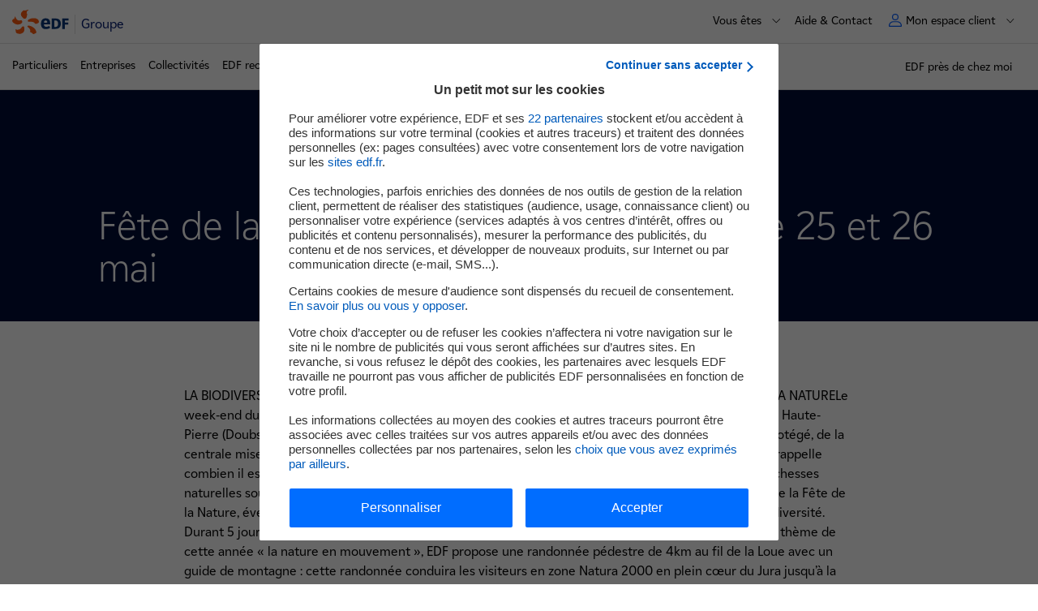

--- FILE ---
content_type: text/html; charset=UTF-8
request_url: https://www.edf.fr/hydraulique-massif-du-jura/fete-de-la-nature-mouthier-haute-pierre-25-et-26-mai
body_size: 10169
content:

<!DOCTYPE html>
<html lang="fr" dir="ltr" prefix="og: https://ogp.me/ns#">
  <head>
    <meta charset="utf-8" />
<link rel="canonical" href="https://www.edf.fr/hydraulique-massif-du-jura/fete-de-la-nature-mouthier-haute-pierre-25-et-26-mai" />
<meta property="og:site_name" content="EDF FR" />
<meta property="og:type" content="article" />
<meta property="og:url" content="https://www.edf.fr/hydraulique-massif-du-jura/fete-de-la-nature-mouthier-haute-pierre-25-et-26-mai" />
<meta property="og:title" content="Fête de la nature - Mouthier Haute Pierre 25 et 26 mai" />
<meta property="og:image" content="https://www.edf.fr/themes/custom/nova/assets/images/logos/logo_edf_carre.png" />
<meta property="og:updated_time" content="2021-08-25T12:12:41+02:00" />
<meta property="article:published_time" content="2021-08-25T12:12:41+02:00" />
<meta property="article:modified_time" content="2021-08-25T12:12:41+02:00" />
<meta name="twitter:card" content="summary" />
<meta name="twitter:title" content="Fête de la nature - Mouthier Haute Pierre 25 et 26 mai" />
<meta name="twitter:url" content="https://www.edf.fr/hydraulique-massif-du-jura/fete-de-la-nature-mouthier-haute-pierre-25-et-26-mai" />
<meta name="twitter:image" content="https://www.edf.fr/themes/custom/nova/assets/images/logos/logo_edf_carre.png" />
<link rel="icon" sizes="32x32" href="/favicon/default/favicon.ico"/>
<link rel="icon" type="image/svg+xml" href="/favicon/default/icon.svg"/>
<link rel="apple-touch-icon" href="/favicon/default/apple-touch-icon.png"/>
<link rel="manifest" href="/favicon/default/site.webmanifest"/>
<meta name="favicon-generator" content="Drupal responsive_favicons + realfavicongenerator.net" />
<meta name="Generator" content="Drupal 10 (https://www.drupal.org)" />
<meta name="MobileOptimized" content="width" />
<meta name="HandheldFriendly" content="true" />
<meta name="viewport" content="width=device-width, initial-scale=1.0" />
<script>
        var tc_vars = {
          AdForm_CategoryName: "",
          AdForm_ProductID: "",
          AdForm_ProductName: "",
          S1: "edf", // Premier niveau d'arborescence
          S2: "fete-de-la-nature-mouthier-haute-pierre-25-et-26-mai", // Deuxième niveau d'arborescence
          S3: "", // Troisième niveau d'arborescence
          S4: "", // Quatrième niveau d'arborescence
          S5: "", // Cinquième niveau d'arborescence
          S6: "", // Sixième niveau d'arborescence
          S7: "", // Septième niveau d'arborescence
          S8: "", // Huitième niveau d'arborescence
          actions_a_simuler: "",
          actions_travaux_deja_realises: "",
          advertisingCookie: "",
          algorithme_nav: "",
          batiment_periode_construction: "",
          batiment_restaurant: "",
          batiment_sous_sol: "",
          batiment_surface_chauffee: "",
          batiment_toiture: "",
          batiment_type: "",
          callback: "",
          chauffage_age: "",
          chauffage_consommation_reelle: "",
          chauffage_type: "",
          cible: "",
          cible_nav: "",
          comparaison_co2: "",
          comparaison_consommation_chauffage: "",
          conversion_amount_ati: "",
          conversion_amount_tf: "",
          conversion_currency: "",
          conversion_discount_ati: "",
          conversion_funnel_name: "",
          conversion_funnel_name2: "",
          conversion_funnel_step: "",
          conversion_local_tax: "",
          conversion_newcustomer: "",
          conversion_order_products: "",
          conversion_products: "",
          conversion_products_numbe: "",
          conversion_score: "",
          conversion_simulation_id: "",
          coordonnees: "",
          current_domain : "edf",
          edf_objectif_com: "",
          edf_offre_metier: "",
          edf_option_metier: "",
          edf_recrute_offre_postulee: "",
          edf_segment_metier: "",
          edf_services_metier: "",
          edf_thematique_com: "",
          env_channel: "",
          env_cookies: "",
          env_country: "",
          env_dnt: "",
          env_language: "",
          env_template: "editorial_page", // Template de la page
          env_work: "",
          event_n1: "",
          event_n2: "",
          event_n3: "",
          fiche_metier: "",
          form_name: "",
          grid: "",
          hit: "",
          html_id: "",
          id_connexion: "",
          id_langue: "fr", // Type de language_idue du site
          keywords: [],
          keywords_nav: "",
          langue: "fr", // Type de langue du site
          order_delivery_mode: "",
          order_id: "",
          order_product_quantity: "",
          order_promo_codes: "",
          page_aisle_id: "",
          page_aisle_label: "",
          page_attribut_1: "",
          page_attribut_2: "",
          page_attribut_3: "",
          page_attribut_pote_4: "",
          page_attribut_pote_5: "",
          page_category_id: "",
          page_category_label: "",
          pageid: "node/4023", // Url technique
          pagename: "edf/fete-de-la-nature-mouthier-haute-pierre-25-et-26-mai", // Nom de la page
          present_offer: 0,
          product_breadcrumb_id: "",
          product_breadcrumb_label: "",
          product_category: "",
          product_currency: "",
          product_id: "",
          product_id_crossell1: "",
          product_id_crossell2: "",
          product_id_crossell3: "",
          product_id_upsell1: "",
          product_id_upsell2: "",
          product_id_upsell3: "",
          product_name: "",
          product_trademark: "",
          product_url_page: "",
          product_url_picture: "",
          resultats_consommation_energetique: "",
          resultats_emission_polluants: "",
          resultats_roi: "",
          search_keywords: "",
          search_page_number: "",
          search_results_number: "",
          sv2_AdForm_ContratOffreEmploi: "",
          sv3_AdForm_SpecialiteOffre: "",
          sv4_AdForm_CatOffreEmploi: "",
          sv5_AdForm_LieuOffreEmploi: "",
          sv6_AdForm_SegmentSelect: "",
          svn2_AdForm_Etape: "",
          systeme_chauffage_a_simuler: "",
          template: "",
          theme: "",
          trackingCookie: "",
          u6: "",
          u8: "",
          u9: "",
          u14: "",
          u19: "",
          u20: "",
          url_adserver: "",
          user_cat: "",
          user_gender: "",
          user_id: "",
          user_logged: "",
          user_postalcode: "",
          user_smb: "",
          virtualpagename: "",
          virtualpagepath: "",
          virtualpagetitle: ""
        }
      </script>
<script>l10n = {"open":"ouvrir","close":"fermer","loading":"Loading...","all":{"m":"tous","f":"toutes"},"jsDebug":false,"focusElmt":"a, button, input, select, textarea","messages":{"error":"Erreur","sorry":"Une erreur est survenue, veuillez nous excuser.","regionError":"Merci de s\u00e9lectionner une r\u00e9gion","experimentedError":"Merci de s\u00e9lectionner une dur\u00e9e et un dipl\u00f4me"},"s\u00e9lectionn\u00e9":" partenaire s\u00e9lectionn\u00e9","s\u00e9lectionn\u00e9s":"partenaires s\u00e9lectionn\u00e9s","allRegions":"Toutes les r\u00e9gions","pageReloadAuto":"(rechargement automatique de la page)","outdatedBrowserMessage":"outdatedBrowserMessage","MWh":"MWh","MW":"MW","prodTotalJ":"Production totale de la journ\u00e9e","prodElecAt":"D\u00e9tail de la production d'\u00e9lectricit\u00e9 \u00e0","enenrgyTotalAt":"Production totale \u00e0","averageCostAt":"Co\u00fbt moyen de production \u00e0","euroPerMWh":"\u20ac\/MWh","FAQ":{"success":"Merci pour votre avis"}}</script>
<link rel="alternate" hreflang="fr" href="https://www.edf.fr/hydraulique-massif-du-jura/fete-de-la-nature-mouthier-haute-pierre-25-et-26-mai" />

    <title>Fête de la nature - Mouthier Haute Pierre 25 et 26 mai | EDF FR</title>
    <link rel="stylesheet" media="all" href="/sites/groupe/files/css/css_WhoI1ktc0BnvhJb62Zs1fSBEFUJxHtW7P6mXMd9JETk.css?delta=0&amp;language=fr&amp;theme=nova&amp;include=[base64]" />
<link rel="stylesheet" media="all" href="/sites/groupe/files/css/css_6CeuumUXvmY_8duTDPEegpdlDhfphP58x4nu246b_wU.css?delta=1&amp;language=fr&amp;theme=nova&amp;include=[base64]" />
<link rel="stylesheet" media="print" href="/sites/groupe/files/css/css_uIZ76xGosGCkKZUlGWaLBOLJnPeXpusaMn1NHodCNU0.css?delta=2&amp;language=fr&amp;theme=nova&amp;include=[base64]" />

    <script type="application/json" data-drupal-selector="drupal-settings-json">{"path":{"baseUrl":"\/","pathPrefix":"","currentPath":"node\/4023","currentPathIsAdmin":false,"isFront":false,"currentLanguage":"fr"},"pluralDelimiter":"\u0003","suppressDeprecationErrors":true,"user":{"uid":0,"permissionsHash":"8cb54e8ad2ec7cc351efdcc3e0bda93548529a38cb4ab5c36ffcf0abdfb4b8bb"}}</script>
<script src="/sites/groupe/files/js/js_JBzYMGwRV-IUG8T-bFsYUqBai_T--4e-689AUCBoUCk.js?scope=header&amp;delta=0&amp;language=fr&amp;theme=nova&amp;include=eJxtjmsKAjEMhC9k8EhL2kY3tEkkyYre3pUuqOC_eXwDo3bHc3HCVn2TEid9B9VEUBv5gjWXi1mS_2vWffdprDNBNQ3SnNl1WMExtSArCOk2rXNdIelxkEH7sKE_v5DofIPB2o9XiSXgF3wBxfpJpg"></script>
<script src="https://cdn.tagcommander.com/1922/tc_edfgroupe_1.js"></script>
<script src="/sites/groupe/files/js/js_jBw5bnoLqU4Gr_FwxHBN4bS9IbHGNYWq6hieh71ofs0.js?scope=header&amp;delta=2&amp;language=fr&amp;theme=nova&amp;include=eJxtjmsKAjEMhC9k8EhL2kY3tEkkyYre3pUuqOC_eXwDo3bHc3HCVn2TEid9B9VEUBv5gjWXi1mS_2vWffdprDNBNQ3SnNl1WMExtSArCOk2rXNdIelxkEH7sKE_v5DofIPB2o9XiSXgF3wBxfpJpg"></script>


    <script type="application/ld+json">
      {
        "@context": "https://schema.org",
        "@type": "WebSite",
        "url": "https://www.edf.fr/",
        "name": "EDF",
        "potentialAction": {
          "@type": "SearchAction",
          "target": "https://www.edf.fr/resultats?keywords={search_term_string}",
          "query-input": "required name=search_term_string"
        }
      }
    </script>

    <script type="application/ld+json">
      {
        "@context": "https://schema.org",
        "@type": "Organization",
        "url": "https://www.edf.fr",
        "logo": "https://www.edf.fr/themes/custom/nova/assets/images/logos/logo_edf_carre.png", "contactPoint" : [{
        "@type" : "ContactPoint",
        "telephone" : "+33 970 833 333",
        "contactType" : "bill payment",
        "areaServed" : "FR"
      },{
        "@type" : "ContactPoint",
        "telephone" : "+339 69 32 15 15",
        "contactType" : "customer support",
        "areaServed" : "FR"
      }]
      }
    </script>

    <!-- Google Tag Manager -->
    <!-- End Google Tag Manager -->
    <!-- Google Breadcrumb script -->
          <script type="application/ld+json">
        {"@context":"https:\/\/schema.org","@type":"BreadcrumbList","itemListElement":[{"@type":"ListItem","position":1,"item":{"@id":"https:\/\/www.edf.fr\/hydraulique-massif-du-jura","name":"EDF"}},{"@type":"ListItem","position":2,"item":{"@id":"","name":"F\u00eate de la nature - Mouthier Haute Pierre 25 et 26 mai"}}]}
      </script>
        <!-- End Google Breadcrumb script -->
  
<script>(window.BOOMR_mq=window.BOOMR_mq||[]).push(["addVar",{"rua.upush":"false","rua.cpush":"true","rua.upre":"false","rua.cpre":"true","rua.uprl":"false","rua.cprl":"false","rua.cprf":"false","rua.trans":"SJ-85b36d3f-8018-40ff-8d36-03c427fac52c","rua.cook":"false","rua.ims":"false","rua.ufprl":"false","rua.cfprl":"true","rua.isuxp":"false","rua.texp":"norulematch","rua.ceh":"false","rua.ueh":"false","rua.ieh.st":"0"}]);</script>
                              <script>!function(a){var e="https://s.go-mpulse.net/boomerang/",t="addEventListener";if("False"=="True")a.BOOMR_config=a.BOOMR_config||{},a.BOOMR_config.PageParams=a.BOOMR_config.PageParams||{},a.BOOMR_config.PageParams.pci=!0,e="https://s2.go-mpulse.net/boomerang/";if(window.BOOMR_API_key="3YJEM-GSRR4-UVUC6-EBFEU-R5LD6",function(){function n(e){a.BOOMR_onload=e&&e.timeStamp||(new Date).getTime()}if(!a.BOOMR||!a.BOOMR.version&&!a.BOOMR.snippetExecuted){a.BOOMR=a.BOOMR||{},a.BOOMR.snippetExecuted=!0;var i,_,o,r=document.createElement("iframe");if(a[t])a[t]("load",n,!1);else if(a.attachEvent)a.attachEvent("onload",n);r.src="javascript:void(0)",r.title="",r.role="presentation",(r.frameElement||r).style.cssText="width:0;height:0;border:0;display:none;",o=document.getElementsByTagName("script")[0],o.parentNode.insertBefore(r,o);try{_=r.contentWindow.document}catch(O){i=document.domain,r.src="javascript:var d=document.open();d.domain='"+i+"';void(0);",_=r.contentWindow.document}_.open()._l=function(){var a=this.createElement("script");if(i)this.domain=i;a.id="boomr-if-as",a.src=e+"3YJEM-GSRR4-UVUC6-EBFEU-R5LD6",BOOMR_lstart=(new Date).getTime(),this.body.appendChild(a)},_.write("<bo"+'dy onload="document._l();">'),_.close()}}(),"".length>0)if(a&&"performance"in a&&a.performance&&"function"==typeof a.performance.setResourceTimingBufferSize)a.performance.setResourceTimingBufferSize();!function(){if(BOOMR=a.BOOMR||{},BOOMR.plugins=BOOMR.plugins||{},!BOOMR.plugins.AK){var e="true"=="true"?1:0,t="",n="aoizmgixblk4g2kvhqla-f-946c3ce3b-clientnsv4-s.akamaihd.net",i="false"=="true"?2:1,_={"ak.v":"39","ak.cp":"1266862","ak.ai":parseInt("290434",10),"ak.ol":"0","ak.cr":9,"ak.ipv":4,"ak.proto":"h2","ak.rid":"287dba83","ak.r":44093,"ak.a2":e,"ak.m":"a","ak.n":"essl","ak.bpcip":"3.145.150.0","ak.cport":53874,"ak.gh":"23.33.28.136","ak.quicv":"","ak.tlsv":"tls1.3","ak.0rtt":"","ak.0rtt.ed":"","ak.csrc":"-","ak.acc":"","ak.t":"1767193622","ak.ak":"hOBiQwZUYzCg5VSAfCLimQ==Oq9sCjaZ9EbX9RgUApU+lvgFACizUhVGCbdmeba2kA7VoLM599zc279RxejC267RPF1JkBi5vUkz7jbGjAG2m+ta0yGR9WyfQyIOcWmRQlEFg+GRdsg0ZzVWzsdSRSrLbcV278H8FxSW+fTTngGt8TCODNIrFbK4832qDB3LmCiypJ8rVh1/0/yxRxKYeEZJLhq7iYbdxg4+xBSvbJg2rhdphAkPzF7hSU0wck+gWqygBczdIwQ6brx6uHTHw1olLKpM3xLtKvg4NOUEsK8xSkGTwNtaDelu2Uu9j3U9FUUiW102+zL993L0379OnQ48IV28+wK+/RQ0WO0xah3Q2whMrB5dVb6SvIyKY4fWP58D3oOC3cF2kDl+YB/xrdCtWhkF6Ulr2jYqo84T4/w9R9rrtfQIWQYSF9/IFmAB0LU=","ak.pv":"302","ak.dpoabenc":"","ak.tf":i};if(""!==t)_["ak.ruds"]=t;var o={i:!1,av:function(e){var t="http.initiator";if(e&&(!e[t]||"spa_hard"===e[t]))_["ak.feo"]=void 0!==a.aFeoApplied?1:0,BOOMR.addVar(_)},rv:function(){var a=["ak.bpcip","ak.cport","ak.cr","ak.csrc","ak.gh","ak.ipv","ak.m","ak.n","ak.ol","ak.proto","ak.quicv","ak.tlsv","ak.0rtt","ak.0rtt.ed","ak.r","ak.acc","ak.t","ak.tf"];BOOMR.removeVar(a)}};BOOMR.plugins.AK={akVars:_,akDNSPreFetchDomain:n,init:function(){if(!o.i){var a=BOOMR.subscribe;a("before_beacon",o.av,null,null),a("onbeacon",o.rv,null,null),o.i=!0}return this},is_complete:function(){return!0}}}}()}(window);</script></head>
  <body class="site-groupe path-node page-node-type-editorial-page">
           
    
      <div class="dialog-off-canvas-main-canvas" data-off-canvas-main-canvas>
    
<div class="layout-container">
        
    
<nav id="skip-links-nav" role="navigation" aria-label="Accès rapide" class="skip-links-container">
	<ul class="skip-links">
		<li>
			<a href="#main-content" class="no-smooth-scroll">Contenu</a>
		</li>
		<li>
			<a href="#header" class="no-smooth-scroll">Haut de page</a>
		</li>
		<li class="hidden-mobileToTablet">
			<a href="#main-menu" class="override-anchor-js no-smooth-scroll">Menu principal</a>
		</li>
		<li class="hidden-desktop">
			<a href="#burger" class="no-smooth-scroll">Menu principal</a>
		</li>
				<li>
			<a href="#footer" class="no-smooth-scroll">Footer</a>
		</li>
	</ul>
</nav>
  <div class="header-crisis-wrapper">
          
        <div class="header-wrapper" >
            <header id="header" role="banner" class="header">
        <div class="header-line header-line-first">
                      <div class="link-home-container">
                
<div class="link-home">
  <a href="/groupe-edf" data-tag="event_n1=header;event_n2=logo;">
    
    <img alt="" src="/themes/custom/nova/assets/images/00-tokens/logos/images/logo-edf.svg" loading="lazy"
     />
          <span>Groupe</span>
    	</a>
</div>

                                            <div class="silo-container hidden-mobileToTablet">
                  
                </div>
                          </div>

                    <nav role="navigation" class="secondary-nav-container" aria-label="Menu secondaire">
            <span class="hidden-mobileToTablet">
              
<div class="secondary-menu" id="secondary-menu">
			                                        
<div class="menu-contact secondary-menu-item hidden-mobileToTablet">
      <button class="button-secondary-menu button-secondary-menu-deploy" aria-expanded="false" aria-label="Vous êtes" aria-controls="secondary-menu-part">
            <span class="text body-m-regular">Vous êtes</span>
      <span class="icon-chevron-down">
        <svg viewBox="0 0 23 23" fill="none" xmlns="http://www.w3.org/2000/svg" aria-hidden="true"><path d="M12 15.383l-6.8-6.81a.585.585 0 10-.83.83l7.215 7.225c.229.23.6.23.829 0l7.214-7.225a.588.588 0 00-.83-.83L12 15.382z" fill="#000000"/></svg>

      </span>
    </button>
      <div class="wrapper-secondary-menu-deploy"  id="secondary-menu-part" >
  <ul>
                  <li>
                    <a class="link body-m-regular" href="/groupe-edf/espaces-dedies/investisseurs"  target="" data-tag="event_n1=header;event_n2=vous-etes;event_n3=investisseurs">
            <span class="text">
              Investisseurs
              <span class="link-icon">
                <span class="link-icon">
  
    <img alt="" src="/themes/custom/nova/assets/images/02-molecules/secondary-menu/images/arrow-menu.svg" loading="lazy"
     />
</span>              </span>
            </span>
          </a>
        </li>
              <li>
                    <a class="link body-m-regular" href="https://www.edf.fr/groupe-edf/espaces-dedies/journalistes/actualites"  target="" data-tag="event_n1=header;event_n2=vous-etes;event_n3=journalistes">
            <span class="text">
              Journalistes
              <span class="link-icon">
                <span class="link-icon">
  
    <img alt="" src="/themes/custom/nova/assets/images/02-molecules/secondary-menu/images/arrow-menu.svg" loading="lazy"
     />
</span>              </span>
            </span>
          </a>
        </li>
              <li>
                    <a class="link body-m-regular" href="https://www.edf.fr/edf-recrute"  target="" data-tag="event_n1=header;event_n2=vous-etes;event_n3=candidats">
            <span class="text">
              Candidats
              <span class="link-icon">
                <span class="link-icon">
  
    <img alt="" src="/themes/custom/nova/assets/images/02-molecules/secondary-menu/images/arrow-menu.svg" loading="lazy"
     />
</span>              </span>
            </span>
          </a>
        </li>
              <li>
                    <a class="link body-m-regular" href="/groupe-edf/espaces-dedies/fournisseurs"  target="" data-tag="event_n1=header;event_n2=vous-etes;event_n3=fournisseurs">
            <span class="text">
              Fournisseurs
              <span class="link-icon">
                <span class="link-icon">
  
    <img alt="" src="/themes/custom/nova/assets/images/02-molecules/secondary-menu/images/arrow-menu.svg" loading="lazy"
     />
</span>              </span>
            </span>
          </a>
        </li>
              <li>
                    <a class="link body-m-regular" href="/groupe-edf/espaces-dedies"  target="" data-tag="event_n1=header;event_n2=vous-etes;event_n3=autres">
            <span class="text">
              Autres
              <span class="link-icon">
                <span class="link-icon">
  
    <img alt="" src="/themes/custom/nova/assets/images/02-molecules/secondary-menu/images/arrow-menu.svg" loading="lazy"
     />
</span>              </span>
            </span>
          </a>
        </li>
      
      </ul>
</div>
  </div>

                                  		                                        
<div class="menu-contact secondary-menu-item hidden-mobileToTablet">
      <a class="button-secondary-menu" href="/contacts/clients-en-france" data-tag="event_n1=header;event_n2=aide-et-contact;event_n3=ouvrir">
            <span class="text body-m-regular">Aide &amp; Contact</span>
    </a>
  </div>

                                  			                                    
                                  	</div>
            </span>
                            


<div class="header-nav-user">
	<div class="nav-user secondary-menu-item">
										<button class="button-secondary-menu button-secondary-menu-deploy button-secondary-menu-user" aria-expanded="false" aria-controls="myaccount">
				<span class="picto" aria-hidden="true">
					<svg viewBox="0 0 14 14" fill="none" xmlns="http://www.w3.org/2000/svg"><path d="M8.91 8C11.72 8 14 10.149 14 12.8v.6c0 .332-.285.6-.637.6H.637C.285 14 0 13.732 0 13.4v-.6C0 10.149 2.28 8 5.09 8h3.82zM5.09 9C2.776 9 1 10.756 1 12.8v.2h12v-.2C13 10.756 11.225 9 8.91 9H5.09zM7 0a3.5 3.5 0 110 7 3.5 3.5 0 010-7zm0 1a2.5 2.5 0 100 5 2.5 2.5 0 000-5z" fill="#005BFF"/></svg>
				</span>
				<span class="text body-m-regular">Mon espace client</span>
				<span class="icon-chevron-down" aria-hidden="true">
					<svg viewBox="0 0 23 23" fill="none" xmlns="http://www.w3.org/2000/svg" aria-hidden="true"><path d="M12 15.383l-6.8-6.81a.585.585 0 10-.83.83l7.215 7.225c.229.23.6.23.829 0l7.214-7.225a.588.588 0 00-.83-.83L12 15.382z" fill="#000000"/></svg>

				</span>
			</button>
						<div id="myaccount" class="wrapper-secondary-menu-deploy">
				<div class="wrapper-secondary-menu-deploy-inner">
					<ul>
																				
							<li>
																<a class="link link-client body-m-regular" href="https://particulier.edf.fr/bin/edf_rc/servlets/sasServlet?processus=TDB"   data-tag="event_n1=header;event_n2=espace-client;event_n3=espace-client-particulier;">
									<span class="text " >
										Espace client Particulier
										<span class="link-icon">
											<span class="link-icon">
  
    <img alt="" src="/themes/custom/nova/assets/images/02-molecules/secondary-menu/images/arrow-menu.svg" loading="lazy"
     />
</span>										</span>
									</span>
								</a>
															</li>
																				
							<li>
																<a class="link link-client body-m-regular" href="https://entreprises-collectivites.edf.fr/"   data-tag="event_n1=header;event_n2=espace-client;event_n3=espace-client-entreprise;">
									<span class="text " >
										Espace client Entreprise
										<span class="link-icon">
											<span class="link-icon">
  
    <img alt="" src="/themes/custom/nova/assets/images/02-molecules/secondary-menu/images/arrow-menu.svg" loading="lazy"
     />
</span>										</span>
									</span>
								</a>
															</li>
																				
							<li>
																<a class="link link-client body-m-regular" href="https://entreprises-collectivites.edf.fr/"   data-tag="event_n1=header;event_n2=espace-client;event_n3=espace-client-collectivite;">
									<span class="text " >
										Espace client Collectivité
										<span class="link-icon">
											<span class="link-icon">
  
    <img alt="" src="/themes/custom/nova/assets/images/02-molecules/secondary-menu/images/arrow-menu.svg" loading="lazy"
     />
</span>										</span>
									</span>
								</a>
															</li>
																				
							<li>
																<a class="link link-client body-m-regular" href="https://www.edf.fr/edf-recrute/espace-candidat"   data-tag="event_n1=header;event_n2=espace-client;event_n3=espace-candidat;">
									<span class="text " >
										Espace Candidat
										<span class="link-icon">
											<span class="link-icon">
  
    <img alt="" src="/themes/custom/nova/assets/images/02-molecules/secondary-menu/images/arrow-menu.svg" loading="lazy"
     />
</span>										</span>
									</span>
								</a>
															</li>
											</ul>
				</div>
			</div>
			</div>
</div>

                      </nav>
        </div>
        <div class="separator hidden-mobileToTablet"></div>
        <div class="header-line  header-line-second">
          <div class="header-line-second-container">
                              <div class="main-menu-container">
                    

<nav id="main-menu" class="main-menu" role="navigation" aria-label="Menu principal">
  <button type="button" class="burger-menu-button hidden-desktop">
    <span class="icon" aria-hidden="true"></span>
    <span class="body-m-regular sr-only">Menu</span>
  </button>
  <div class="main-menu-panel dialog" aria-modal="true" aria-label="mégamenu mobile" role="dialog">
  <div tabindex="0" class="first-element-focus"></div>
  <div class="dialog-header">
          
<div class="link-home">
  <a href="/" data-tag="event_n1=header;event_n2=logo;">
    
    <img alt="" src="/themes/custom/nova/assets/images/00-tokens/logos/images/logo-edf.svg" loading="lazy"
     />
    	</a>
</div>


        <button type="button" class="burger-menu-button close hidden-desktop">
        <span class="icon" aria-hidden="true"></span>
        <span class="body-m-regular sr-only">Fermer</span>
    </button>
  </div>

  <div class="main-menu-wrapper-inner">
        <div class="silo-container hidden-desktop">
      
    </div>

        <div class="secondary">
      


<div class="tabs-secondary-menu hidden-desktop" id="tabs-secondary-menu">
  <div role="tablist" class="secondary-menu-item tabs-secondary-menu-tabs manual">
        <button class="button-secondary-menu no-change button-secondary-menu-deploy" id="tab-1" type="button" role="tab" aria-selected="false" aria-controls="tabpanel-1">
      <span class="button-secondary-menu-content">
        <span class="picto picto-menu" aria-hidden="true">
          <svg version="1.2" xmlns="http://www.w3.org/2000/svg" viewBox="-3 -2 12 12"><path class="s0" d="M-2.5-1.5h4.1v4.1h-4.1zm6.9 0h4.1v4.1H4.4zm0 6.9h4.1v4.1H4.4zm-6.9 0h4.1v4.1h-4.1z"/></svg>
        </span>
        <span class="text body-m-regular"> Menu</span>
      </span>
		</button>
    		
        			<button class="button-secondary-menu button-secondary-menu-deploy" id="tab-3" type="button" role="tab" aria-selected="false" aria-controls="tabpanel-3">
				<span class="button-secondary-menu-content">
                    <span class="text body-m-regular">Vous êtes</span>
        </span>
      </button>
    
              <a class="button-secondary-menu" href="/contacts/clients-en-france" data-tag="event_n1=header-menu;event_n2=aide-et-contact;event_n3=ouvrir">
        <span class="button-secondary-menu-content">
                    <span class="text body-m-regular">Aide &amp; Contact</span>
        </span>
      </a>
    
      </div>

    <div class="tabpanel is-hidden" role="tabpanel" id="tabpanel-1" aria-labelledby="tab-1">
              <div class="main-menu-actions-buttons-mobile">
        
	
<ul class="actions-buttons-menu-list">

			<li>
			<a class="btn actions-buttons-menu-item secondary-style" href="/groupe-edf/edf-pres-de-chez-moi" target="_self"
         data-tag="event_n1=header;event_n2=edf_pres_de_chez_moi;">
				EDF près de chez moi
							</a>
		</li>
	</ul>
      </div>
    
        				<div class="header-highlight-slider">
					
				</div>
						<ul class="menu">
															<li class="menu-level-1">
																	<a href="https://particulier.edf.fr/fr/accueil.html" class="item-level-1" data-tag="event_n1=menu;event_n2=particuliers;event_n3=ouvrir">
												<div class="text text-primary">
														Particuliers
						</div>
											</a>
												</li>
															<li class="menu-level-1">
																	<a href="https://www.edf.fr/entreprises" class="item-level-1" data-tag="event_n1=menu;event_n2=entreprises;event_n3=ouvrir">
												<div class="text text-primary">
														Entreprises
						</div>
											</a>
												</li>
															<li class="menu-level-1">
																	<a href="https://www.edf.fr/collectivites" class="item-level-1" data-tag="event_n1=menu;event_n2=collectivites;event_n3=ouvrir">
												<div class="text text-primary">
														Collectivités
						</div>
											</a>
												</li>
															<li class="menu-level-1">
																	<a href="https://www.edf.fr/edf-recrute" class="item-level-1" data-tag="event_n1=menu;event_n2=edf-recrute;event_n3=ouvrir">
												<div class="text text-secondary">
														EDF recrute
						</div>
											</a>
												</li>
															<li class="menu-level-1">
																	<a href="/groupe-edf" class="item-level-1" data-tag="event_n1=menu;event_n2=groupe-edf;event_n3=ouvrir">
												<div class="text text-secondary">
														Groupe EDF
						</div>
											</a>
												</li>
	</ul>

	<div class="hidden-desktop">
		
	</div>
			</div>
	<div class="tabpanel is-hidden" role="tabpanel" id="tabpanel-2" aria-labelledby="tab-2">
          <div class="wrapper-secondary-menu-deploy" >
  <ul>
          
      </ul>
</div>
    	</div>
	<div class="tabpanel is-hidden" role="tabpanel" id="tabpanel-3" aria-labelledby="tab-3">
          <div class="wrapper-secondary-menu-deploy" >
  <ul>
                  <li>
                    <a class="link body-m-regular" href="/groupe-edf/espaces-dedies/investisseurs"  target="" data-tag="event_n3=investisseurs">
            <span class="text">
              Investisseurs
              <span class="link-icon">
                <span class="link-icon">
  
    <img alt="" src="/themes/custom/nova/assets/images/02-molecules/secondary-menu/images/arrow-menu.svg" loading="lazy"
     />
</span>              </span>
            </span>
          </a>
        </li>
              <li>
                    <a class="link body-m-regular" href="https://www.edf.fr/groupe-edf/espaces-dedies/journalistes/actualites"  target="" data-tag="event_n3=journalistes">
            <span class="text">
              Journalistes
              <span class="link-icon">
                <span class="link-icon">
  
    <img alt="" src="/themes/custom/nova/assets/images/02-molecules/secondary-menu/images/arrow-menu.svg" loading="lazy"
     />
</span>              </span>
            </span>
          </a>
        </li>
              <li>
                    <a class="link body-m-regular" href="https://www.edf.fr/edf-recrute"  target="" data-tag="event_n3=candidats">
            <span class="text">
              Candidats
              <span class="link-icon">
                <span class="link-icon">
  
    <img alt="" src="/themes/custom/nova/assets/images/02-molecules/secondary-menu/images/arrow-menu.svg" loading="lazy"
     />
</span>              </span>
            </span>
          </a>
        </li>
              <li>
                    <a class="link body-m-regular" href="/groupe-edf/espaces-dedies/fournisseurs"  target="" data-tag="event_n3=fournisseurs">
            <span class="text">
              Fournisseurs
              <span class="link-icon">
                <span class="link-icon">
  
    <img alt="" src="/themes/custom/nova/assets/images/02-molecules/secondary-menu/images/arrow-menu.svg" loading="lazy"
     />
</span>              </span>
            </span>
          </a>
        </li>
              <li>
                    <a class="link body-m-regular" href="/groupe-edf/espaces-dedies"  target="" data-tag="event_n3=autres">
            <span class="text">
              Autres
              <span class="link-icon">
                <span class="link-icon">
  
    <img alt="" src="/themes/custom/nova/assets/images/02-molecules/secondary-menu/images/arrow-menu.svg" loading="lazy"
     />
</span>              </span>
            </span>
          </a>
        </li>
      
      </ul>
</div>
    	</div>
</div>
    </div>
  </div>
  <div tabindex="0" class="last-element-focus"></div>
</div>


  <div class="main-menu-panel">
    <div class="main-menu-wrapper-inner">
      <div class="main-menu-desktop hidden-mobileToTablet">
                  <ul class="menu">
															<li class="menu-level-1">
																	<a href="https://particulier.edf.fr/fr/accueil.html" class="item-level-1" data-tag="event_n1=menu;event_n2=particuliers;event_n3=ouvrir">
												<div class="text text-primary">
														Particuliers
						</div>
											</a>
												</li>
															<li class="menu-level-1">
																	<a href="https://www.edf.fr/entreprises" class="item-level-1" data-tag="event_n1=menu;event_n2=entreprises;event_n3=ouvrir">
												<div class="text text-primary">
														Entreprises
						</div>
											</a>
												</li>
															<li class="menu-level-1">
																	<a href="https://www.edf.fr/collectivites" class="item-level-1" data-tag="event_n1=menu;event_n2=collectivites;event_n3=ouvrir">
												<div class="text text-primary">
														Collectivités
						</div>
											</a>
												</li>
															<li class="menu-level-1">
																	<a href="https://www.edf.fr/edf-recrute" class="item-level-1" data-tag="event_n1=menu;event_n2=edf-recrute;event_n3=ouvrir">
												<div class="text text-secondary">
														EDF recrute
						</div>
											</a>
												</li>
															<li class="menu-level-1">
																	<a href="/groupe-edf" class="item-level-1" data-tag="event_n1=menu;event_n2=groupe-edf;event_n3=ouvrir">
												<div class="text text-secondary">
														Groupe EDF
						</div>
											</a>
												</li>
	</ul>

	<div class="hidden-desktop">
		
	</div>
              </div>
    </div>
  </div>
</nav>


                </div>
                                              <div class="header-action-buttons">
    

<ul class="actions-buttons-menu-list">

			<li>
			<a class="btn actions-buttons-menu-item secondary-style" href="/groupe-edf/edf-pres-de-chez-moi" target="_self"
         data-tag="event_n1=header;event_n2=edf_pres_de_chez_moi;">
				EDF près de chez moi
							</a>
		</li>
	</ul>
  </div>


                        </div>
        </div>
      </header>
    </div>
  </div>

  
        <div>
    <div data-drupal-messages-fallback class="hidden"></div>

  </div>

    
  <main role="main" id="main-content">
      

  



 



        
<div class="banner-intro banner_m">
  <div class="banner-intro-inner">
    <div class="banner-intro-text-wrapper">
                                    <h1 class="title-l title" id="banner-intro-title">Fête de la nature - Mouthier Haute Pierre 25 et 26 mai</h1>
                                    </div>
          <div class="mask"></div>
        <div class="visual visual-hidden">
          </div>
  </div>
  </div>
      
    
      
    

<div class="editorial-page editorial_page_1">
<div class="editorial-page-content ">
  
              


<div class="section title_1 "  id="paragraph_36683">
                            <div class="section-composant" id="section-composant-35733">
    



<div class="paragraph paragraph--type--rich-text paragraph--view-mode--default rich-text"  id="rich_text_id_35733">
        <p>LA BIODIVERSITE A L’HONNEUR A LA CENTRALE HYDROELECTRIQUE DE MOUTHIER LORS DE LA FETE DE LA NATURELe week-end du 25 et 26 mai, EDF ouvre les portes de son site de production hydroélectrique de Mouthier Haute-Pierre (Doubs) aux visiteurs pour un rendez-vous exceptionnel : la découverte, dans son écrin naturel protégé, de la centrale mise en service en 1921 et de son patrimoine architectural.Chaque année la Fête de la Nature rappelle combien il est important de préserver la biodiversité en permettant au grand public de découvrir les richesses naturelles souvent insoupçonnées de leur environnement immédiat. Depuis 2008, EDF est partenaire de la Fête de la Nature, événement national soutenu par le Ministère de l’Ecologie et de l’Agence Française de la Biodiversité. Durant 5 jours, des milliers d’animations gratuites à travers le territoire sont proposées. Pour illustrer le thème de cette année «  la nature en mouvement », EDF propose une randonnée pédestre de 4km au fil de la Loue avec un guide de montagne : cette randonnée conduira les visiteurs en zone Natura 2000 en plein cœur du Jura jusqu’à la centrale. Le label Natura 2000 exige de conserver les habitats naturels menacés de la faune et de la flore sauvage.Les équipes d’EDF sont mobilisées au quotidien pour réduire au maximum les impacts des travaux d’entretien et de maintenance de cette centrale afin de concilier leur activité avec les enjeux de biodiversité du site : coupe des arbres en hiver pour éviter de porter atteinte aux couvées des oiseaux, zones délimitées pour éviter les impacts comme le piétinement, parcours de vol et périodes d’héliportage adaptés pour un minimum de nuisance. Résultats : des espèces protégées (chauves-souris) sont de retour sur le site. Les départs de cette randonnée de 2h se feront à la Source de la Loue à 10h, à 14h et à 16h. Les visiteurs pourront découvrir le poste de commande, la salle des machine et le poste de transformation d’énergie avec une vue sur la conduite forcée de la centrale, et ce dans un cadre naturel d’exception.Pour des raisons de sécurité, les participants doivent être âgés de plus de 12 ans et en bonne condition physique. Il faut également prévoir des chaussures adaptées et se munir d’une pièce d’identité. Inscription obligatoire auprès de l’office du tourisme Destination Loue Lison à <a href="mailto:contact@destinationlouelison.com">contact@destinationlouelison.com</a> ou au 03 80 62 21 50</p>

  </div>
  </div>

          </div>


    </div>
  </div>



  </main>
  
        <div>
    <div id="block-filsdariane">
  
    
        

<nav class="breadcrumbs" role="navigation" aria-label="Fil d'ariane">
	<button class="breadcrumbs-toggle hidden-desktop" type="button" aria-expanded="false" aria-controls="breadcrumbs-wrapper">
		Voir le fil d'ariane
	</button>
	<div class="breadcrumbs-wrapper hidden-mobileToTablet" id="breadcrumbs-wrapper">
		<span class="title">
			Vous êtes ici :
		</span>
		<ol>
															<li >
											<a class="body-m-regular" href="/hydraulique-massif-du-jura" data-tag="event_n1=UX;event_n2=fil-dariane;event_n3=hydraulique_massif_du_jura;">Hydraulique Massif du Jura</a>
																<span class="separator-arrow" aria-hidden="true">
							<svg viewBox="0 0 24 24" fill="none" xmlns="http://www.w3.org/2000/svg"><path d="M9.75 15.75L13.5 12 9.75 8.25" stroke="#000" stroke-width=".719" stroke-linecap="round" stroke-linejoin="round"/></svg>
						</span>
									</li>
																								<li  aria-current="page" >
											<span class="body-m-regular">Fête de la nature - Mouthier Haute ...</span>
														</li>
					</ol>
	</div>
</nav>

  </div>



<footer id="footer" class="clearfix" role="contentinfo">
      <div class="logo">
      
    <img alt="EDF" src="/themes/custom/nova/assets/images/00-tokens/logos/images/logo-edf.svg" loading="lazy"
     />
    </div>
        <div class="slogan">L&#039;énergie est notre avenir, économisons-la !</div>
      <div class="footer-tail clearfix">
        <ul class="subfooter">
      <li>
      <a href="/plan-du-site" data-tag="event_n1=footer;event_n2=clic;event_n3=plan-du-site" data-drupal-link-system-path="node/4619">Plan du site</a>
    </li>
      <li>
      <a href="/origine-de-l-electricite-fournie-par-edf" data-tag="event_n1=footer;event_n2=clic;event_n3=origine-de-l-electricite" data-drupal-link-system-path="node/3764">Origine de l&#039;électricité</a>
    </li>
      <li>
      <a href="/mentions-legales" data-tag="event_n1=footer;event_n2=clic;event_n3=mentions-legales" data-drupal-link-system-path="node/3770">Mentions légales</a>
    </li>
      <li>
      <a href="/donnees-personnelles" data-tag="event_n1=footer;event_n2=clic;event_n3=donnees-personnelles" data-drupal-link-system-path="node/3765">Données personnelles</a>
    </li>
      <li>
      <a href="/credits" data-tag="event_n1=footer;event_n2=clic;event_n3=credits" data-drupal-link-system-path="node/3763">Crédits</a>
    </li>
      <li>
      <a href="/accessibilite" data-tag="event_n1=footer;event_n2=clic;event_n3=accessibilite-partiellement-conforme-90" data-drupal-link-system-path="node/3766">Accessibilité : partiellement conforme (90%)</a>
    </li>
      <li>
      <a href="https://particulier.edf.fr/fr/accueil/cookies.html" data-tag="event_n1=footer;event_n2=clic;event_n3=cookies">Cookies</a>
    </li>
      <li>
      <a href="/eco-conception" data-tag="event_n1=footer;event_n2=clic;event_n3=eco-conception" data-drupal-link-system-path="node/3768">Éco-conception</a>
    </li>
        <li>&copy;2025  EDF</li>
  </ul>  </div>
</footer>

  </div>

  </div>
  </div>

    

    <script src="/sites/groupe/files/js/js_kBaUIkDaIbyDxRYmi25wrY25Xx5gZdyrbeC7J2XaLYI.js?scope=footer&amp;delta=0&amp;language=fr&amp;theme=nova&amp;include=eJxtjmsKAjEMhC9k8EhL2kY3tEkkyYre3pUuqOC_eXwDo3bHc3HCVn2TEid9B9VEUBv5gjWXi1mS_2vWffdprDNBNQ3SnNl1WMExtSArCOk2rXNdIelxkEH7sKE_v5DofIPB2o9XiSXgF3wBxfpJpg"></script>
<script src="https://cdn.tagcommander.com/1922/tc_edfgroupe_3.js" onload="jQuery(document).trigger(&#039;nova:analytics.ready&#039;)" defer></script>
<script src="/sites/groupe/files/js/js_Aa4zZvj9DZ5jrk7aX3FzkLApIXlcDlKl4RqM2S66TCQ.js?scope=footer&amp;delta=2&amp;language=fr&amp;theme=nova&amp;include=eJxtjmsKAjEMhC9k8EhL2kY3tEkkyYre3pUuqOC_eXwDo3bHc3HCVn2TEid9B9VEUBv5gjWXi1mS_2vWffdprDNBNQ3SnNl1WMExtSArCOk2rXNdIelxkEH7sKE_v5DofIPB2o9XiSXgF3wBxfpJpg"></script>

  <script type="text/javascript" nonce="136c80c14ead0fc15061af300dc254a3" src="/YSw_5j/2fmE/j1r/CJf/NqwuqaYW/5mairtkNccmhrS/AhYufSc/EigcL/R4oan4"></script></body>
</html>


--- FILE ---
content_type: text/css
request_url: https://www.edf.fr/sites/groupe/files/css/css_6CeuumUXvmY_8duTDPEegpdlDhfphP58x4nu246b_wU.css?delta=1&language=fr&theme=nova&include=eJxdkGGuAyEIhC9U2zOh0pWsggFs2tvXzfpem_4SP4ZxhOUBN0hOwhbicD_OhjwufHQiMKMGYldZRBFy0tGinSCJ7IQhzUFkPxlmclGCGjpsuJh1SFNX6V92F3HUs96qRKhnXeYTf7wS76FIWy4NiL_yKaUSHJ_L0HDGyKCvL8lkx-_WZaceDssV3iFa-JnqoLAp9GK3rKNDvX7IdXAfsZIVzBd7mWObOzJ8AzHHfXI
body_size: 12281
content:
/* @license GPL-2.0-or-later https://www.drupal.org/licensing/faq */
.main-menu-actions-buttons-mobile{display:block}.actions-buttons-menu-list{display:-webkit-box;display:-ms-flexbox;display:flex;-webkit-box-orient:horizontal;-webkit-box-direction:reverse;-ms-flex-direction:row-reverse;flex-direction:row-reverse;padding:0 1rem}.actions-buttons-menu-list li{list-style:none;-webkit-box-flex:1;-ms-flex:1;flex:1}.actions-buttons-menu-list li:first-child{padding-left:0.5rem}.actions-buttons-menu-list li .actions-buttons-menu-item{display:-webkit-box;display:-ms-flexbox;display:flex;padding:0.75rem 1rem;-webkit-box-pack:center;-ms-flex-pack:center;justify-content:center;height:100%;-webkit-box-align:baseline;-ms-flex-align:baseline;align-items:baseline}.actions-buttons-menu-list li .actions-buttons-menu-item svg{width:0.875rem;margin-left:10px;-ms-flex-negative:0;flex-shrink:0}.actions-buttons-menu-list li .actions-buttons-menu-item.secondary-style{background-color:#fff;border:1px solid #001A70;color:#001A70;font-size:1rem;text-decoration:none;text-align:center;font-size:0.875rem}@media (hover:hover){.actions-buttons-menu-list li .actions-buttons-menu-item.secondary-style:hover:enabled{background-color:#001A70;border-color:#001A70;color:#fff}.actions-buttons-menu-list li .actions-buttons-menu-item.secondary-style:hover:enabled img{-webkit-filter:brightness(0) invert(1);filter:brightness(0) invert(1)}}.actions-buttons-menu-list li .actions-buttons-menu-item.secondary-style:focus,.actions-buttons-menu-list li .actions-buttons-menu-item.secondary-style:active:enabled{outline:none;-webkit-box-shadow:0 0 0 4px #fff,0 0 0 8px #005BFF;box-shadow:0 0 0 4px #fff,0 0 0 8px #005BFF}.actions-buttons-menu-list li .actions-buttons-menu-item.secondary-style.white{color:#fff;background-color:transparent;border-color:#fff}.actions-buttons-menu-list li .actions-buttons-menu-item.secondary-style.white img{-webkit-filter:brightness(0) invert(1);filter:brightness(0) invert(1)}@media (hover:hover){.actions-buttons-menu-list li .actions-buttons-menu-item.secondary-style.white:hover:enabled{color:#fff;background-color:#005BFF}.actions-buttons-menu-list li .actions-buttons-menu-item.secondary-style.white:hover:enabled>img{-webkit-filter:brightness(0) invert(1);filter:brightness(0) invert(1)}}.actions-buttons-menu-list li .actions-buttons-menu-item.secondary-style.white:focus,.actions-buttons-menu-list li .actions-buttons-menu-item.secondary-style.white:active:enabled{outline:none;-webkit-box-shadow:0 0 0 4px #001A70,0 0 0 8px #005BFF;box-shadow:0 0 0 4px #001A70,0 0 0 8px #005BFF}.actions-buttons-menu-list li .actions-buttons-menu-item.secondary-style:disabled,.actions-buttons-menu-list li .actions-buttons-menu-item.secondary-style[disabled]{border:1px solid #666;color:#666;cursor:default;-webkit-box-shadow:none;box-shadow:none}.actions-buttons-menu-list li .actions-buttons-menu-item.secondary-style:disabled img,.actions-buttons-menu-list li .actions-buttons-menu-item.secondary-style[disabled] img{-webkit-filter:invert(0.5);filter:invert(0.5)}.actions-buttons-menu-list li .actions-buttons-menu-item.primary-style{display:-webkit-box;display:-ms-flexbox;display:flex;background-color:#005BFF;border:1px solid #005BFF;color:#fff;font-size:1rem;text-decoration:none;text-align:center;font-size:0.875rem}.actions-buttons-menu-list li .actions-buttons-menu-item.primary-style:hover{background-color:#001A70;border:1px solid #001A70}.actions-buttons-menu-list li .actions-buttons-menu-item.primary-style:focus,.actions-buttons-menu-list li .actions-buttons-menu-item.primary-style:active:enabled{outline:none;-webkit-box-shadow:0 0 0 4px #fff,0 0 0 8px #005BFF;box-shadow:0 0 0 4px #fff,0 0 0 8px #005BFF}.actions-buttons-menu-list li .actions-buttons-menu-item.primary-style.active{background-color:#001A70;border:1px solid #001A70}.actions-buttons-menu-list li .actions-buttons-menu-item.primary-style.white{color:#001A70;background-color:#fff;border:1px solid #fff}.actions-buttons-menu-list li .actions-buttons-menu-item.primary-style.white img{-webkit-filter:invert(93%) sepia(81%) saturate(4976%) hue-rotate(231deg) brightness(95%) contrast(105%);filter:invert(93%) sepia(81%) saturate(4976%) hue-rotate(231deg) brightness(95%) contrast(105%)}.actions-buttons-menu-list li .actions-buttons-menu-item.primary-style.white:hover:enabled{color:#fff;background-color:#005BFF;border:1px solid #005BFF}.actions-buttons-menu-list li .actions-buttons-menu-item.primary-style.white:hover:enabled img{-webkit-filter:brightness(1);filter:brightness(1)}.actions-buttons-menu-list li .actions-buttons-menu-item.primary-style.white:focus,.actions-buttons-menu-list li .actions-buttons-menu-item.primary-style.white:active:enabled{outline:none;-webkit-box-shadow:0 0 0 4px #001A70,0 0 0 8px #005BFF;box-shadow:0 0 0 4px #001A70,0 0 0 8px #005BFF}.actions-buttons-menu-list li .actions-buttons-menu-item.primary-style:disabled,.actions-buttons-menu-list li .actions-buttons-menu-item.primary-style[disabled]{border:1px solid #E0E0E0;background-color:#E0E0E0;color:#666;cursor:default;-webkit-box-shadow:none;box-shadow:none}.actions-buttons-menu-list li .actions-buttons-menu-item.primary-style:disabled img,.actions-buttons-menu-list li .actions-buttons-menu-item.primary-style[disabled] img{-webkit-filter:invert(0.5);filter:invert(0.5)}@media screen and (min-width:64em){.actions-buttons-menu-list{margin:0;height:100%;display:-webkit-box;display:-ms-flexbox;display:flex;-webkit-box-align:center;-ms-flex-align:center;align-items:center;-webkit-box-orient:horizontal;-webkit-box-direction:normal;-ms-flex-direction:row;flex-direction:row}.actions-buttons-menu-list li{padding:0;-webkit-box-flex:1;-ms-flex:auto;flex:auto}.actions-buttons-menu-list li .actions-buttons-menu-item{padding:0.3rem 1rem}.actions-buttons-menu-list li .actions-buttons-menu-item.secondary-style{color:#000;border:0}.actions-buttons-menu-list li .actions-buttons-menu-item.secondary-style:focus,.actions-buttons-menu-list li .actions-buttons-menu-item.secondary-style:hover{text-decoration:underline}.main-menu-actions-buttons-mobile{display:none}}html[dir=rtl] .actions-buttons-menu-list li:first-child{padding-left:0;padding-right:0.5rem}html[dir=rtl] .actions-buttons-menu-item svg{margin-left:0;margin-right:10px;-webkit-transform:rotate(-90deg);transform:rotate(-90deg)}
.banner-intro .banner-intro-inner .banner-intro-subhead{margin:0 0 1rem;color:#fff}.banner-intro .banner-intro-inner .banner-intro-text-wrapper{position:relative;z-index:2}.banner-intro .banner-intro-inner .mask{position:absolute;left:0;top:0;width:100%;height:100%;background:-webkit-gradient(linear,left bottom,left top,from(rgba(0,0,0,0.5)),to(rgba(0,0,0,0.5)));background:linear-gradient(0deg,rgba(0,0,0,0.5),rgba(0,0,0,0.5));z-index:1}.banner-intro.banner_m .banner-intro-inner,.banner-intro.banner_m_1 .banner-intro-inner,.banner-intro.banner_m_2 .banner-intro-inner{position:relative;padding:7rem 16px 2rem}.banner-intro.banner_m .banner-intro-inner .title,.banner-intro.banner_m_1 .banner-intro-inner .title,.banner-intro.banner_m_2 .banner-intro-inner .title{margin:0;color:#fff}.banner-intro.banner_m .banner-intro-inner .visual,.banner-intro.banner_m_1 .banner-intro-inner .visual,.banner-intro.banner_m_2 .banner-intro-inner .visual{position:absolute;background-color:#001A70;top:0;left:0;width:100%;height:100%;z-index:-1;overflow:hidden}.banner-intro.banner_m .banner-intro-inner .visual img,.banner-intro.banner_m_1 .banner-intro-inner .visual img,.banner-intro.banner_m_2 .banner-intro-inner .visual img{width:100%;height:100%;-o-object-fit:cover;object-fit:cover}.banner-intro.banner_l.with-link .banner-intro-inner .visual{margin-top:-2.1875rem}.banner-intro.banner_l.with-link .banner-intro-text-wrapper{padding-left:16px;padding-right:16px}.banner-intro.banner_l.with-desc .banner-intro-inner .title{margin:0 0 1.5rem}.banner-intro.banner_l.with-desc .banner-intro-text-wrapper{padding-left:16px;padding-right:16px}.banner-intro.banner_l .banner-intro-inner{position:relative}.banner-intro.banner_l .banner-intro-inner .mask{display:none}.banner-intro.banner_l .banner-intro-inner .banner-intro-text-wrapper{padding:2.5rem 1rem 0}.banner-intro.banner_l .banner-intro-inner .banner-intro-text-wrapper .title{margin:0 0 1.5rem;padding-left:1rem;border-left:5px solid #FE5716}html[dir=rtl] .banner-intro.banner_l .banner-intro-inner .banner-intro-text-wrapper .title{border-left:0;border-right:5px solid #FE5716;padding-left:0;padding-right:1.3125rem}.banner-intro.banner_l .banner-intro-inner .banner-intro-text-wrapper .text{margin-bottom:3rem}.banner-intro.banner_l .banner-intro-inner .banner-intro-text-wrapper .text p{margin:0}.banner-intro.banner_l .banner-intro-inner .banner-intro-text-wrapper .link-wrapper a{padding-top:1.375rem;padding-bottom:1.375rem;width:100%;text-align:start}.banner-intro.banner_l .banner-intro-inner .visual{background-color:#001A70}.banner-intro.banner_m_marque .banner-intro-inner{position:relative;padding:2rem 16px 2rem}.banner-intro.banner_m_marque .title{margin:0;color:#fff}.banner-intro.banner_m_marque .text{color:#fff;margin:1.5rem 0 0}.banner-intro.banner_m_marque .visual{position:absolute;background-color:#001A70;top:0;left:0;width:100%;height:100%;z-index:-1;overflow:hidden}.banner-intro.banner_m_marque .visual img{width:100%;height:100%;-o-object-fit:cover;object-fit:cover}.banner-intro.banner_exploded{margin-bottom:3rem}.banner-intro.banner_exploded .banner-intro-inner .title-xl{font-size:1.75rem}.banner-intro.banner_exploded .banner-intro-inner .banner-intro-text-wrapper{padding:2.25rem 1rem 0;margin-bottom:1.3125rem}.banner-intro.banner_exploded .banner-intro-inner .banner-intro-text-wrapper .title{margin:0 0 1rem}.banner-intro.banner_exploded .banner-intro-inner .banner-intro-text-wrapper .text p{margin:0}.banner-intro.banner_exploded .banner-intro-inner .link-wrapper{margin-top:1.3125rem}.banner-intro.banner_exploded .visual{margin:0 1rem;position:relative;background-color:#001A70;height:auto;aspect-ratio:16 / 9;z-index:-1;overflow:hidden}.banner-intro.banner_exploded .visual img{width:100%;height:100%;-o-object-fit:cover;object-fit:cover}.banner-intro .banner-intro-head-with-logo{display:-webkit-box;display:-ms-flexbox;display:flex;-webkit-box-orient:vertical;-webkit-box-direction:normal;-ms-flex-direction:column;flex-direction:column}.banner-intro .banner-intro-head-with-logo img{-webkit-box-ordinal-group:1;-ms-flex-order:0;order:0;max-width:9.5rem;margin-bottom:1.75rem}.banner-intro .banner-intro-head-with-logo .banner-intro-head-with-logo-inner{-webkit-box-ordinal-group:2;-ms-flex-order:1;order:1}@media screen and (min-width:48em){.banner-intro.banner_m .banner-intro-inner,.banner-intro.banner_m_1 .banner-intro-inner,.banner-intro.banner_m_2 .banner-intro-inner{padding:3.75rem 0 2.5rem}.banner-intro.banner_m .banner-intro-inner .banner-intro-text-wrapper,.banner-intro.banner_m_1 .banner-intro-inner .banner-intro-text-wrapper,.banner-intro.banner_m_2 .banner-intro-inner .banner-intro-text-wrapper{display:-webkit-box;display:-ms-flexbox;display:flex;-webkit-box-orient:vertical;-webkit-box-direction:normal;-ms-flex-direction:column;flex-direction:column;-webkit-box-pack:end;-ms-flex-pack:end;justify-content:flex-end;min-height:11.5625rem;max-width:100rem;margin-left:auto;margin-right:auto}.banner-intro.banner_m .banner-intro-inner .banner-intro-text-wrapper .banner-intro-subhead,.banner-intro.banner_m .banner-intro-inner .banner-intro-text-wrapper .title,.banner-intro.banner_m .banner-intro-inner .banner-intro-text-wrapper .text,.banner-intro.banner_m_1 .banner-intro-inner .banner-intro-text-wrapper .banner-intro-subhead,.banner-intro.banner_m_1 .banner-intro-inner .banner-intro-text-wrapper .title,.banner-intro.banner_m_1 .banner-intro-inner .banner-intro-text-wrapper .text,.banner-intro.banner_m_2 .banner-intro-inner .banner-intro-text-wrapper .banner-intro-subhead,.banner-intro.banner_m_2 .banner-intro-inner .banner-intro-text-wrapper .title,.banner-intro.banner_m_2 .banner-intro-inner .banner-intro-text-wrapper .text{margin-left:9.479%;margin-right:9.479%}.banner-intro.banner_l.with-link{padding-bottom:1.5rem}.banner-intro.banner_l.with-link .banner-intro-inner .visual{margin-top:0}.banner-intro.banner_l.with-desc .banner-intro-inner .title{margin:0 0 .75rem}.banner-intro.banner_l .banner-intro-inner .mask{display:block}.banner-intro.banner_l .banner-intro-inner .banner-intro-text-wrapper{display:-webkit-box;display:-ms-flexbox;display:flex;-webkit-box-orient:vertical;-webkit-box-direction:normal;-ms-flex-direction:column;flex-direction:column;-webkit-box-pack:end;-ms-flex-pack:end;justify-content:flex-end;min-height:26.375rem;max-width:100rem;margin-left:auto;margin-right:auto;padding:2.5rem 0 4rem}.banner-intro.banner_l .banner-intro-inner .banner-intro-text-wrapper .banner-intro-subhead{margin-left:9.479%;margin-right:9.479%}.banner-intro.banner_l .banner-intro-inner .banner-intro-text-wrapper .title{color:#fff;padding-left:2.1875rem;margin:0 9.479% 2rem}html[dir=rtl] .banner-intro.banner_l .banner-intro-inner .banner-intro-text-wrapper .title{padding-left:0;padding-right:2.1875rem}.banner-intro.banner_l .banner-intro-inner .banner-intro-text-wrapper .text{margin-bottom:2rem;margin-left:9.479%;margin-right:9.479%;color:#fff}.banner-intro.banner_l .banner-intro-inner .banner-intro-text-wrapper .link-wrapper{margin-bottom:-5.5rem;margin-left:9.479%;margin-right:9.479%}.banner-intro.banner_l .banner-intro-inner .banner-intro-text-wrapper .link-wrapper a{width:80%}.banner-intro.banner_l .banner-intro-inner .visual{position:absolute;left:0;top:0;width:100%;height:100%;margin-top:0;z-index:-1;overflow:hidden}.banner-intro.banner_l .banner-intro-inner .visual img{width:100%;height:100%;-o-object-fit:cover;object-fit:cover}.banner-intro.banner_exploded .visual{aspect-ratio:3 / 1}.banner-intro.banner_m_marque .banner-intro-text-wrapper{max-width:100rem;margin-left:auto;margin-right:auto}.banner-intro.banner_m_marque .banner-intro-text-wrapper .banner-intro-head-with-logo{margin-left:9.479%;margin-right:9.479%}}@media screen and (min-width:64em){.banner-intro.banner_m_marque .banner-intro-inner{padding:5rem 0 4rem}.banner-intro.banner_m_marque .text{margin-top:.875rem}.banner-intro.banner_m_marque .text p{margin-top:0}.banner-intro .banner-intro-head-with-logo{-webkit-box-orient:horizontal;-webkit-box-direction:normal;-ms-flex-direction:row;flex-direction:row;-webkit-box-align:start;-ms-flex-align:start;align-items:flex-start}.banner-intro .banner-intro-head-with-logo img{-webkit-box-ordinal-group:3;-ms-flex-order:2;order:2;max-width:12.25rem;margin:0 0 0 2.75rem}.banner-intro .banner-intro-head-with-logo-inner{width:75%}.banner-intro.banner_exploded .banner-intro-inner .banner-intro-text-wrapper{margin-bottom:2.5rem}.banner-intro.banner_exploded .banner-intro-inner .link-wrapper{margin-top:2rem}html[dir=rtl] .banner-intro .banner-intro-head-with-logo img{margin:0 1.625rem 0 0}}@media screen and (min-width:80em){.banner-intro.banner_exploded{margin-bottom:5rem}.banner-intro.banner_exploded .banner-intro-inner .title-xl{font-size:3rem}.banner-intro.banner_exploded .banner-intro-inner .banner-intro-text-wrapper,.banner-intro.banner_exploded .banner-intro-inner .visual{margin-left:0;margin-right:0;padding:0}}
html[dir="rtl"] .breadcrumbs ol{margin-right:0;padding-right:0}html[dir="rtl"] .breadcrumbs ol li .separator-arrow{-webkit-transform:rotate(180deg);transform:rotate(180deg)}.breadcrumbs-toggle{margin:0.5rem;border:none;background:none;text-decoration:underline;font-family:"EDF-Light",sans-serif;line-height:1.5;font-size:.875rem;color:#001A70}.breadcrumbs-toggle.hidden{display:none}#block-filsdariane{border-top:1px solid #E0E0E0;max-width:100rem;margin:auto}.breadcrumbs{padding:1rem 0.5rem}.breadcrumbs.mobile-visible{display:block}.breadcrumbs.mobile-visible .breadcrumbs-wrapper{display:-webkit-box;display:-ms-flexbox;display:flex}.breadcrumbs .breadcrumbs-wrapper{display:-webkit-box;display:-ms-flexbox;display:flex;-webkit-box-orient:vertical;-webkit-box-direction:normal;-ms-flex-direction:column;flex-direction:column;display:none}.breadcrumbs .breadcrumbs-wrapper .title{font:0.875rem/1.5 "EDF-Bold",sans-serif;margin:0}.breadcrumbs ol{list-style:none;padding-left:0;margin:0;display:-webkit-box;display:-ms-flexbox;display:flex;-ms-flex-wrap:wrap;flex-wrap:wrap}.breadcrumbs ol li{display:-webkit-box;display:-ms-flexbox;display:flex;-webkit-box-align:center;-ms-flex-align:center;align-items:center}.breadcrumbs ol li a{text-decoration:underline;color:#000}.breadcrumbs ol li .separator-arrow{width:1.5rem;height:1.5rem}.breadcrumbs ol li .separator-arrow svg{height:auto}@media screen and (min-width:calc(64em - 1px)){.breadcrumbs{padding:0.938rem 2.5rem}.breadcrumbs .breadcrumbs-wrapper{-webkit-box-orient:horizontal;-webkit-box-direction:normal;-ms-flex-direction:row;flex-direction:row;-webkit-box-align:center;-ms-flex-align:center;align-items:center;gap:1.25rem;display:-webkit-box;display:-ms-flexbox;display:flex}}@media screen and (min-width:100rem){.breadcrumbs{margin:0 auto;padding:0.75rem 0;max-width:100rem}}@media print{.breadcrumbs{display:block}}
.cookie-consent-wrapper{text-align:center}.cookie-consent-wrapper .cookie-consent-title{margin-bottom:.75rem}.cookie-consent-wrapper .description{margin:0}.cookie-consent-wrapper .description+button{margin-top:1.5rem}.cookie-consent-wrapper.cookie-wrapper-inline{display:inline-block;background-color:#fff;color:#001A70;padding:2rem 2rem}@media screen and (min-width:64em){.cookie-consent-wrapper{position:absolute;height:100%;display:-webkit-box;display:-ms-flexbox;display:flex;-webkit-box-orient:vertical;-webkit-box-direction:normal;-ms-flex-direction:column;flex-direction:column;-webkit-box-pack:center;-ms-flex-pack:center;justify-content:center;-webkit-box-align:center;-ms-flex-align:center;align-items:center;margin:0 80px}.cookie-consent-wrapper .cookie-consent-title{margin-bottom:1.5rem}.cookie-consent-wrapper .description+button{margin-top:2.5rem}.cookie-consent-wrapper.cookie-wrapper-inline{position:relative;width:100%;margin:0}}
.banner-intro:not(.banner_m){margin-bottom:5rem}.banner-intro.banner_m_marque{margin-bottom:5rem}.paragraphe-intro{margin-top:5rem}.editorial-page.editorial_page_1,.editorial-page.editorial_page_2,.editorial-page.editorial_page_3,.editorial-page.editorial_page_4,.editorial-page.editorial_page_12,.editorial-page.editorial_page_13{margin-top:5rem}.editorial-page .banner-intro.banner_m{margin-bottom:5rem}.editorial-page>.block-titre:not(.titre-section){margin-bottom:3rem;padding:0 1rem}.editorial-page .paragraphe-intro{margin-bottom:3rem}.editorial-page>.block-titre:first-child:not(.titre-section){margin-bottom:3rem}.editorial-page .section{margin-bottom:3rem}.editorial-page .section .block-titre.titre-section{margin-bottom:3rem;margin-top:0}.editorial-page .rich-content .btn.grp-primary{padding:0.75rem 1.5rem;background-color:#005BFF;border:1px solid #005BFF;color:#fff;font-size:1rem;text-decoration:none;text-align:center}.editorial-page .rich-content .btn.grp-primary:hover{background-color:#001A70;border:1px solid #001A70}.editorial-page .rich-content .btn.grp-primary:focus,.editorial-page .rich-content .btn.grp-primary:active:enabled{outline:none;-webkit-box-shadow:0 0 0 4px #fff,0 0 0 8px #005BFF;box-shadow:0 0 0 4px #fff,0 0 0 8px #005BFF}.editorial-page .rich-content .btn.grp-primary.active{background-color:#001A70;border:1px solid #001A70}.editorial-page .rich-content .btn.grp-primary.white{color:#001A70;background-color:#fff;border:1px solid #fff}.editorial-page .rich-content .btn.grp-primary.white img{-webkit-filter:invert(93%) sepia(81%) saturate(4976%) hue-rotate(231deg) brightness(95%) contrast(105%);filter:invert(93%) sepia(81%) saturate(4976%) hue-rotate(231deg) brightness(95%) contrast(105%)}.editorial-page .rich-content .btn.grp-primary.white:hover:enabled{color:#fff;background-color:#005BFF;border:1px solid #005BFF}.editorial-page .rich-content .btn.grp-primary.white:hover:enabled img{-webkit-filter:brightness(1);filter:brightness(1)}.editorial-page .rich-content .btn.grp-primary.white:focus,.editorial-page .rich-content .btn.grp-primary.white:active:enabled{outline:none;-webkit-box-shadow:0 0 0 4px #001A70,0 0 0 8px #005BFF;box-shadow:0 0 0 4px #001A70,0 0 0 8px #005BFF}.editorial-page .rich-content .btn.grp-primary:disabled,.editorial-page .rich-content .btn.grp-primary[disabled]{border:1px solid #E0E0E0;background-color:#E0E0E0;color:#666;cursor:default;-webkit-box-shadow:none;box-shadow:none}.editorial-page .rich-content .btn.grp-primary:disabled img,.editorial-page .rich-content .btn.grp-primary[disabled] img{-webkit-filter:invert(0.5);filter:invert(0.5)}.editorial-page .link-icon-back{margin:2rem 7.5%}.editorial-page.editorial_page_10 .cls-description-event-national{margin:0 1rem;margin-bottom:3rem}.editorial-page .banner-actu{margin-bottom:5rem}#block-filsdariane+.editorial-page.editorial_page_1{margin-top:0}.wrapper-link-banner_m_1{position:relative}.wrapper-link-banner_m_1 .link-icon-back{position:absolute;width:calc(100% - 9.479% * 2);left:9.479%;right:9.479%;top:-4.5rem}@media screen and (min-width:48em){.banner-intro:not(.banner_m){margin-bottom:7.5rem}.banner-intro.banner_m_marque{margin-bottom:5rem}.editorial-page.editorial_page_2_b,.editorial-page.editorial_page_3{margin-top:7.5rem}.editorial-page .banner-intro.banner_m{margin-bottom:7.5rem}.editorial-page>.block-titre:not(.titre-section){margin-bottom:4rem;padding:0 17.7%}.editorial-page .editorial-page-content:not(.full-width){max-width:100rem;margin:0 auto}.editorial-page .editorial-page-content .section{margin-bottom:4rem}.editorial-page .editorial-page-content .section .block-titre.titre-section{margin-bottom:4rem;margin-top:0}}@media screen and (min-width:64em){.editorial-page .paragraphe-intro{margin-bottom:4rem}.editorial-page>.block-titre:first-child:not(.titre-section){margin:0 17.7% 4rem}}@media screen and (min-width:80em){.banner-intro.banner_m_marque{margin-bottom:8rem}.editorial-page.editorial_page_10 .cls-description-event-national{margin:0;width:60%;margin-bottom:7.5rem}.editorial-page.editorial_page_10 .editorial-page-content.full-width .cls-description-event-national{margin-left:9.479%}}
.header-nav-user{height:100%}.header-nav-user .nav-user{height:100%}.header-nav-user .nav-user .button-secondary-menu{height:100%;padding-right:0.75rem;padding-left:0.75rem}.header-nav-user .nav-user .button-secondary-menu .text{display:none}.header-nav-user .nav-user .button-secondary-menu .icon-chevron-down{display:none}.header-nav-user .nav-user .button-secondary-menu .picto{height:100%;display:-webkit-box;display:-ms-flexbox;display:flex;-webkit-box-align:center;-ms-flex-align:center;align-items:center;margin:0}.header-nav-user .nav-user .button-secondary-menu .picto svg{height:1.1875rem;width:1.2rem;overflow:visible}.header-nav-user .wrapper-secondary-menu-deploy .link-client .text{-ms-flex-wrap:wrap;flex-wrap:wrap}.header-nav-user .wrapper-secondary-menu-deploy .link-client .text.no-border{border-bottom:0}.header-nav-user .wrapper-secondary-menu-deploy .link-client:hover .maintenance-wrapper .text,.header-nav-user .wrapper-secondary-menu-deploy .link-client:focus .maintenance-wrapper .text{text-decoration:none}.header-nav-user .wrapper-secondary-menu-deploy .maintenance-wrapper{display:block;width:100%;padding:0 calc(1rem + 4px)}.header-nav-user .wrapper-secondary-menu-deploy .maintenance-wrapper .text{display:block;margin:0;color:#DB001F;padding:0.625rem 0;border-bottom:1px solid #DEDEDE}.header-nav-user .wrapper-secondary-menu-deploy .maintenance-wrapper .text p{margin:0}@media screen and (min-width:64em){html[dir="rtl"] .header-nav-user .wrapper-secondary-menu-deploy{left:calc(50% - 4.125rem)}html[dir="rtl"] .header-nav-user .wrapper-secondary-menu-deploy:before{right:calc(25% + 3rem);left:auto}.header-nav-user .secondary-menu-item.nav-user .button-secondary-menu .icon-chevron-down{display:-webkit-box;display:-ms-flexbox;display:flex}.header-nav-user .secondary-menu-item.nav-user .wrapper-secondary-menu-deploy{right:0;left:auto}.header-nav-user .secondary-menu-item.nav-user .wrapper-secondary-menu-deploy::before{left:calc(75% - 1rem)}.header-nav-user .secondary-menu-item.nav-user .button-secondary-menu .text{display:block}.header-nav-user .secondary-menu-item.nav-user .button-secondary-menu .picto{display:-webkit-box;display:-ms-flexbox;display:flex;margin-right:5px}.header-nav-user .secondary-menu-item.nav-user .button-secondary-menu .picto svg{height:1rem;max-height:100%;width:auto}}
#footer{border-top:1px solid #E0E0E0;padding:0 1.25rem;background:#fff;max-width:100rem;margin:auto}#footer .logo-flower{fill:#FE5716}#footer .logo-letter{fill:#000}#footer .logo{padding:1.875rem 0 1.875rem}#footer .logo svg,#footer .logo img{display:-webkit-box;display:-ms-flexbox;display:flex;-webkit-box-pack:center;-ms-flex-pack:center;justify-content:center;margin:0 auto;height:1.5rem}#footer .slogan{padding:0 .625rem 2.5rem;color:#666;font-size:1rem;font-family:"EDF-Light",sans-serif;font-style:italic;text-align:center}#footer .btn-back-footer{margin-bottom:1.5rem;text-align:center}#footer .footer-tail{margin:0 auto;padding:0 .625rem 3.235rem}#footer .subfooter{margin:0;padding:0;text-align:center;list-style:none}#footer .subfooter li{display:inline-block;margin-right:.4125rem;color:#666;font-size:.75rem}#footer .subfooter li:after{display:inline-block;margin-left:.4125rem;content:' - '}#footer .subfooter li:last-child{margin-right:0}#footer .subfooter li:last-child:after{display:none}#footer .subfooter li a{color:#666;font-size:.75rem;text-decoration:none}#footer .subfooter li a:hover,#footer .subfooter li a:focus{text-decoration:underline}.site-pei #footer svg,.site-pei #footer img,.site-simba #footer svg,.site-simba #footer img{height:2.5625rem}.site-musee-electropolis #footer svg,.site-musee-electropolis #footer img{height:2rem}.site-chile #footer svg,.site-chile #footer img,.site-cameroun #footer svg,.site-cameroun #footer img,.site-danmark #footer svg,.site-danmark #footer img,.site-cotedivoire #footer svg,.site-cotedivoire #footer img{height:2.5rem}@media screen and (min-width:48em){#footer .slogan{padding-bottom:3.125rem}#footer .subfooter li a{font-size:.875rem}}
.header{position:relative;display:-webkit-box;display:-ms-flexbox;display:flex;-webkit-box-orient:horizontal;-webkit-box-direction:normal;-ms-flex-direction:row;flex-direction:row;width:100%;border-bottom:1px solid #E0E0E0;background-color:#fff;z-index:1000;-webkit-transition:margin-top 0.3s ease-in,opacity 0.3s linear;transition:margin-top 0.3s ease-in,opacity 0.3s linear;will-change:margin-top;-ms-flex-wrap:wrap;flex-wrap:wrap;left:0;-webkit-transform:none;transform:none}.header-line-first{width:100%;display:-webkit-box;display:-ms-flexbox;display:flex;padding-left:3rem}.header-line-second{position:absolute}.header .main-menu-container{width:auto}.header .secondary-nav-container{margin-left:auto}.header .header-action-buttons{display:none}html[dir="rtl"] .header-line-first{padding-left:0;padding-right:3rem}@media screen and (min-width:64em){.header-wrapper{margin-bottom:6.95rem}.header{position:fixed;width:100%;top:0;left:50%;-webkit-transform:translateX(-50%);transform:translateX(-50%);-webkit-box-pack:justify;-ms-flex-pack:justify;justify-content:space-between;border-bottom:0;max-width:100rem;margin:auto}.header-line{width:100%;display:-webkit-box;display:-ms-flexbox;display:flex}.header-line-first{padding-left:0}.header-line-second{position:initial;top:100%;width:100%;max-width:unset;background:white;border-bottom:1px solid #E0E0E0}.header-line-second-container{display:-webkit-box;display:-ms-flexbox;display:flex;margin:auto;width:100%;max-width:100rem}.header .link-home-container{width:25%;display:-webkit-box;display:-ms-flexbox;display:flex;-webkit-box-align:center;-ms-flex-align:center;align-items:center}.header .main-menu-container{width:auto;-webkit-box-flex:0;-ms-flex:0 1 auto;flex:0 1 auto}.header .secondary-nav-container{width:75%;display:-webkit-box;display:-ms-flexbox;display:flex;-webkit-box-pack:end;-ms-flex-pack:end;justify-content:flex-end;padding-right:1rem}.header .header-action-buttons{width:auto;display:-webkit-box;display:-ms-flexbox;display:flex;-webkit-box-pack:end;-ms-flex-pack:end;justify-content:flex-end;-webkit-box-flex:1;-ms-flex:1 0 auto;flex:1 0 auto}.header .separator{border-top:1px solid #E0E0E0;width:100%}html[dir="rtl"] .header-line-first{padding-right:0}html[dir="rtl"] .header .secondary-nav-container{padding-right:0;padding-left:1rem}body.has-crisis-banner .header-wrapper{margin-bottom:0}body.has-crisis-banner .header{position:relative;left:0;-webkit-transform:none;transform:none}body.has-crisis-banner .header-crisis-wrapper{position:sticky;top:0;z-index:1000;width:100%}body.is-metahome .header{position:fixed;left:50%;-webkit-transform:translate(-50%,0);transform:translate(-50%,0)}body.is-metahome.has-crisis-banner .header{position:relative;left:0;-webkit-transform:none;transform:none}body[class*="site-sei-"] .secondary-nav-container{width:calc((100% / 3)*2)}body[class*="site-sei-"] .link-home-container{width:calc(100% / 3)}}
.link-home{padding:0.625rem 1rem;background-color:#fff}.link-home a{text-decoration:none;color:#001A70;display:-webkit-box;display:-ms-flexbox;display:flex;-webkit-box-align:end;-ms-flex-align:end;align-items:flex-end}.link-home a:hover,.link-home a:focus{text-decoration:none}.link-home a span{border-left:0.87px solid #E0E0E0;margin:0 0.438rem;padding:0 0.438rem}html[dir="rtl"] .link-home a span{border-right:0.87px solid #E0E0E0;border-left:none}.link-home a img{height:1.875rem;width:auto}.main-menu-open{width:calc(100% - 6rem);display:-webkit-box;display:-ms-flexbox;display:flex;-webkit-box-pack:center;-ms-flex-pack:center;justify-content:center}.dialog .link-home{-webkit-box-pack:center;-ms-flex-pack:center;justify-content:center;display:-webkit-box;display:-ms-flexbox;display:flex;width:100%}.site-filiale .header .link-home-container .link-home a>span,.site-filiale .dialog-header .link-home a>span,.is-metahome .header .link-home-container .link-home a>span,.is-metahome .dialog-header .link-home a>span{border:0 !important;clip-path:inset(50%) !important;height:1px !important;margin:-1px !important;overflow:hidden !important;padding:0 !important;width:1px !important;white-space:nowrap !important}@media screen and (min-width:64em){.link-home{padding:0.719rem 0.938rem;z-index:2}.main-menu-open{width:auto;-webkit-box-pack:start;-ms-flex-pack:start;justify-content:flex-start}}
html[dir="rtl"] .main-menu .main-menu-wrapper-inner .menu .menu-level-1 .item-level-1 .picto{margin-right:0;margin-left:0.5rem}html[dir="rtl"] .main-menu .main-menu-wrapper-inner .menu .menu-level-1 .item-level-1-button-arrow{padding-left:0;padding-right:1.5rem}html[dir="rtl"] .main-menu .main-menu-wrapper .menu-back-wrapper{-webkit-transform:translateX(100%);transform:translateX(100%)}html[dir="rtl"] .main-menu .menu-below .below-item-link-all .link-text{padding-right:0;padding-left:0.5rem}html[dir="rtl"] .main-menu .menu-below .below-item-link-all .link-icon img{-webkit-transform:rotate(180deg);transform:rotate(180deg)}.main-menu.open .main-menu-panel.dialog{top:0;position:fixed;bottom:0;overflow-y:auto;width:100%;height:100%}.main-menu.open .main-menu-panel.dialog .dialog-header{display:-webkit-box;display:-ms-flexbox;display:flex}.main-menu{width:3rem}.main-menu .burger-menu-button{background-color:transparent;height:3rem;width:3rem;border:none;border-right:1px solid #E0E0E0;display:-webkit-box;display:-ms-flexbox;display:flex;-webkit-box-pack:center;-ms-flex-pack:center;justify-content:center;-webkit-box-align:center;-ms-flex-align:center;align-items:center}.main-menu .burger-menu-button .icon{background-image:url(/themes/custom/nova/assets/images/02-molecules/main-menu/images/burger.svg);background-position:center;background-size:1.5rem 1.5rem;background-repeat:no-repeat;width:1.125rem;height:1.125rem;display:block}.main-menu .main-menu-panel{display:none;position:absolute;width:100%;background-color:#fff}.main-menu.open .burger-menu-button{position:absolute;right:0}.main-menu.open .burger-menu-button .icon{background-image:url(/themes/custom/nova/assets/images/02-molecules/main-menu/images/close.svg)}.main-menu.open .main-menu-panel{display:block;top:3rem}.main-menu .main-menu-wrapper-inner .menu{list-style:none;padding:0}.main-menu .main-menu-wrapper-inner .menu .menu-level-1 .menu-below{display:none}.main-menu .main-menu-wrapper-inner .menu .menu-level-1.open{border:1px solid #DEDEDE;margin:0 1rem;border-radius:8px;overflow:hidden}.main-menu .main-menu-wrapper-inner .menu .menu-level-1.open+.menu-level-1 .text{border-top:0}.main-menu .main-menu-wrapper-inner .menu .menu-level-1.open .item-level-1-button{border-radius:8px}.main-menu .main-menu-wrapper-inner .menu .menu-level-1.open .item-level-1-button .text{border:0}.main-menu .main-menu-wrapper-inner .menu .menu-level-1.open .item-level-1-button:focus,.main-menu .main-menu-wrapper-inner .menu .menu-level-1.open .item-level-1-button:hover{border-color:#fff}.main-menu .main-menu-wrapper-inner .menu .menu-level-1.open .item-level-1-button .item-level-1-button-arrow svg{-webkit-transform:rotate(-180deg);transform:rotate(-180deg);-webkit-transition:-webkit-transform 0.3s ease-in-out;transition:-webkit-transform 0.3s ease-in-out;transition:transform 0.3s ease-in-out;transition:transform 0.3s ease-in-out,-webkit-transform 0.3s ease-in-out}.main-menu .main-menu-wrapper-inner .menu .menu-level-1.open .menu-below{display:-webkit-box;display:-ms-flexbox;display:flex;-webkit-box-orient:vertical;-webkit-box-direction:normal;-ms-flex-direction:column;flex-direction:column;left:100%;width:100%}.main-menu .main-menu-wrapper-inner .menu .menu-level-1.open .menu-below .link{-webkit-box-pack:justify;-ms-flex-pack:justify;justify-content:space-between}.main-menu .main-menu-wrapper-inner .menu .menu-level-1.open .menu-below .link:hover,.main-menu .main-menu-wrapper-inner .menu .menu-level-1.open .menu-below .link:focus{background-color:#F4F4F4;border-left-color:#005BFF}.main-menu .main-menu-wrapper-inner .menu .menu-level-1.open .menu-below .link-text{padding-right:0.5rem}.main-menu .main-menu-wrapper-inner .menu .menu-level-1.open .menu-below .link-icon{display:-webkit-box;display:-ms-flexbox;display:flex;-webkit-box-align:center;-ms-flex-align:center;align-items:center;background-color:#005BFF;border-radius:50%;width:1.4rem;height:1.4rem;padding:3px}.main-menu .main-menu-wrapper-inner .menu .menu-level-1.open .menu-below .header-highlight-wrapper{margin:0.75rem calc(1rem + 4px)}.main-menu .main-menu-wrapper-inner .menu .menu-level-1.open .menu-below .menu-below-title-item{font-size:0.75rem;color:#005BFF;padding:1rem 0 0 calc(1rem + 8px)}.main-menu .main-menu-wrapper-inner .menu .menu-level-1.open .menu-below .menu-below-list{list-style:none;padding:0 0 4px 0}.main-menu .main-menu-wrapper-inner .menu .menu-level-1.open .menu-below .menu-below-list .menu-below-list-level-2{list-style:none;padding:0 0 0.5rem 0}.main-menu .main-menu-wrapper-inner .menu .menu-level-1.open .menu-below .menu-below-list .menu-below-list-level-2:last-child{padding:0}.main-menu .main-menu-wrapper-inner .menu .menu-level-1:first-child .text{border-top:none}.main-menu .main-menu-wrapper-inner .menu .menu-level-1:last-child .text{border-bottom:1px solid #DEDEDE}.main-menu .main-menu-wrapper-inner .menu .item-level-1,.main-menu .main-menu-wrapper-inner .menu .below-item{color:#000;padding:0 1rem;border:none;border-left:4px solid #fff;background-color:transparent;display:-webkit-box;display:-ms-flexbox;display:flex;-webkit-box-pack:start;-ms-flex-pack:start;justify-content:flex-start;-webkit-box-align:center;-ms-flex-align:center;align-items:center;font-weight:bold;text-decoration:none}.main-menu .main-menu-wrapper-inner .menu .item-level-1.item-level-1-button,.main-menu .main-menu-wrapper-inner .menu .below-item.item-level-1-button{width:100%;-webkit-box-pack:justify;-ms-flex-pack:justify;justify-content:space-between;text-align:start}.main-menu .main-menu-wrapper-inner .menu .item-level-1.item-level-1-button .item-level-1-button-arrow,.main-menu .main-menu-wrapper-inner .menu .below-item.item-level-1-button .item-level-1-button-arrow{display:-webkit-box;display:-ms-flexbox;display:flex;padding:0.6875rem 0 0 .6875rem}.main-menu .main-menu-wrapper-inner .menu .item-level-1.item-level-1-button .item-level-1-button-arrow svg,.main-menu .main-menu-wrapper-inner .menu .below-item.item-level-1-button .item-level-1-button-arrow svg{height:.838rem;width:.838rem;-webkit-transition:-webkit-transform 0.3s ease-in-out;transition:-webkit-transform 0.3s ease-in-out;transition:transform 0.3s ease-in-out;transition:transform 0.3s ease-in-out,-webkit-transform 0.3s ease-in-out}.main-menu .main-menu-wrapper-inner .menu .item-level-1.item-level-1-button .text,.main-menu .main-menu-wrapper-inner .menu .below-item.item-level-1-button .text{-webkit-box-pack:justify;-ms-flex-pack:justify;justify-content:space-between}.main-menu .main-menu-wrapper-inner .menu .item-level-1 .text,.main-menu .main-menu-wrapper-inner .menu .below-item .text{padding:1rem 0;display:-webkit-box;display:-ms-flexbox;display:flex;-webkit-box-align:start;-ms-flex-align:start;align-items:flex-start;width:100%;border-top:1px solid #DEDEDE;font-size:.875rem}.main-menu .main-menu-wrapper-inner .menu .item-level-1 .text-content,.main-menu .main-menu-wrapper-inner .menu .below-item .text-content{display:-webkit-box;display:-ms-flexbox;display:flex;-webkit-box-align:start;-ms-flex-align:start;align-items:start}.main-menu .main-menu-wrapper-inner .menu .item-level-1 .text-content span,.main-menu .main-menu-wrapper-inner .menu .below-item .text-content span{padding-top:0.35rem}.main-menu .main-menu-wrapper-inner .menu .item-level-1 .text .picto,.main-menu .main-menu-wrapper-inner .menu .below-item .text .picto{display:block;-ms-flex-negative:0;flex-shrink:0;width:2rem;height:2rem;margin-right:0.5rem;padding:0}.main-menu .main-menu-wrapper-inner .menu .item-level-1 .text .picto img,.main-menu .main-menu-wrapper-inner .menu .below-item .text .picto img{width:100%;height:100%;-o-object-fit:contain;object-fit:contain}.main-menu .main-menu-wrapper-inner .menu .item-level-1:hover,.main-menu .main-menu-wrapper-inner .menu .item-level-1:focus,.main-menu .main-menu-wrapper-inner .menu .below-item:hover,.main-menu .main-menu-wrapper-inner .menu .below-item:focus{border-left-color:#005BFF;text-decoration:none}.main-menu .main-menu-wrapper-inner .menu .below-item{font-weight:normal;padding:0.75rem calc(1rem + 4px)}body.modal-open{overflow:hidden;height:100vh}@media screen and (min-width:64em){.main-menu .main-menu-panel.dialog{display:none !important}.main-menu{width:auto}.main-menu .burger-menu-button{display:none}.main-menu .main-menu-panel{position:inherit;display:block}.main-menu .main-menu-wrapper-inner .menu{display:-webkit-box;display:-ms-flexbox;display:flex;position:relative;padding:0 0.938rem;margin:0;-ms-flex-wrap:wrap;flex-wrap:wrap}.main-menu .main-menu-wrapper-inner .menu .menu-level-1{padding:0 1rem 0 0;width:auto;margin-bottom:-1px;position:relative;-webkit-box-flex:0;-ms-flex-positive:0;flex-grow:0;-ms-flex-negative:1;flex-shrink:1;-ms-flex-preferred-size:auto;flex-basis:auto}.main-menu .main-menu-wrapper-inner .menu .menu-level-1.open{border:0;margin:0 0 -1px;overflow:initial}.main-menu .main-menu-wrapper-inner .menu .menu-level-1.open.closing .item-level-1-button:after{-webkit-animation:menu-below-arrow-out 0.15s ease forwards;animation:menu-below-arrow-out 0.15s ease forwards}.main-menu .main-menu-wrapper-inner .menu .menu-level-1.open.closing .menu-below{-webkit-animation:menu-below-out 0.15s ease forwards;animation:menu-below-out 0.15s ease forwards}.main-menu .main-menu-wrapper-inner .menu .menu-level-1.open .item-level-1-button{-webkit-box-pack:start;-ms-flex-pack:start;justify-content:flex-start;width:auto;border-color:#005BFF !important;border-radius:0;position:relative}.main-menu .main-menu-wrapper-inner .menu .menu-level-1.open .item-level-1-button .text{width:auto}.main-menu .main-menu-wrapper-inner .menu .menu-level-1.open .item-level-1-button:after{content:"";position:absolute;z-index:1501;display:block;width:0;height:0;top:calc(100% + 1.2875rem);left:calc(50% + 0.465625rem);-webkit-transform-origin:0 0;transform-origin:0 0;-webkit-transform:rotate(135deg);transform:rotate(135deg);-webkit-animation:menu-below-arrow-in 0.15s ease;animation:menu-below-arrow-in 0.15s ease;border:0.35rem solid #fff;border-color:transparent transparent #fff #fff}.main-menu .main-menu-wrapper-inner .menu .menu-level-1.open .menu-below{position:absolute;top:calc(100% + 1rem);left:50%;-webkit-transform:translateX(-50%);transform:translateX(-50%);width:auto;padding:0.5rem 0;-webkit-box-shadow:0px -6px 14px 0px #00000040;box-shadow:0px -6px 14px 0px #00000040;background-color:#fff;z-index:1500;-webkit-animation:menu-below-in 0.15s ease;animation:menu-below-in 0.15s ease}.main-menu .main-menu-wrapper-inner .menu .menu-level-1.open .menu-below[class*=" has-col-"]{width:61.125rem}.main-menu .main-menu-wrapper-inner .menu .menu-level-1.open .menu-below.has-col-1{width:17.5rem}.main-menu .main-menu-wrapper-inner .menu .menu-level-1.open .menu-below.has-col-2{width:35rem}.main-menu .main-menu-wrapper-inner .menu .menu-level-1.open .menu-below.has-col-3{width:52.375rem}.main-menu .main-menu-wrapper-inner .menu .menu-level-1.open .menu-below.has-col-4{width:61.125rem}.main-menu .main-menu-wrapper-inner .menu .menu-level-1.open .menu-below .below-item{padding-top:0.3125rem;padding-bottom:0.3125rem}.main-menu .main-menu-wrapper-inner .menu .menu-level-1.open .menu-below .menu-below-title-item{padding:1rem 1rem 0.3125rem calc(1rem + 4px);display:block;min-height:2.2875rem}.main-menu .main-menu-wrapper-inner .menu .menu-level-1.open .menu-below .link{-webkit-box-pack:start;-ms-flex-pack:start;justify-content:flex-start;padding-top:3rem}.main-menu .main-menu-wrapper-inner .menu .menu-level-1.open .menu-below .link:hover,.main-menu .main-menu-wrapper-inner .menu .menu-level-1.open .menu-below .link:focus{background-color:transparent;border:0}.main-menu .main-menu-wrapper-inner .menu .menu-level-1.open .menu-below .link{-webkit-box-pack:start;-ms-flex-pack:start;justify-content:flex-start}.main-menu .main-menu-wrapper-inner .menu .menu-level-1.open .menu-below .link:hover,.main-menu .main-menu-wrapper-inner .menu .menu-level-1.open .menu-below .link:focus{background-color:transparent;border:0}.main-menu .main-menu-wrapper-inner .menu .menu-level-1.open .menu-below .menu-below-list{display:-webkit-box;display:-ms-flexbox;display:flex}.main-menu .main-menu-wrapper-inner .menu .menu-level-1.open .menu-below .menu-below-list-item{min-width:11.25rem}.main-menu .main-menu-wrapper-inner .menu .menu-level-1 .item-level-1{font-weight:normal}.main-menu .main-menu-wrapper-inner .menu .menu-level-1 .item-level-1 .text{border:none;padding:1rem 0}.main-menu .main-menu-wrapper-inner .menu .menu-level-1 .item-level-1 .text .text-content{-webkit-box-align:start;-ms-flex-align:start;align-items:flex-start}.main-menu .main-menu-wrapper-inner .menu .menu-level-1 .item-level-1 .text .text-content span{padding:0}.main-menu .main-menu-wrapper-inner .menu .menu-level-1 .item-level-1 .text .picto{width:1rem;height:1rem;-ms-flex-negative:0;flex-shrink:0;margin-top:0.17rem}.main-menu .main-menu-wrapper-inner .menu .menu-level-1 .item-level-1 .text .item-level-1-button-arrow{padding-top:0.19rem}.main-menu .main-menu-wrapper-inner .menu .menu-level-1 .item-level-1,.main-menu .main-menu-wrapper-inner .menu .menu-level-1 .below-item{border-left:none}.main-menu .main-menu-wrapper-inner .menu .menu-level-1 .item-level-1:hover,.main-menu .main-menu-wrapper-inner .menu .menu-level-1 .item-level-1:focus,.main-menu .main-menu-wrapper-inner .menu .menu-level-1 .below-item:hover,.main-menu .main-menu-wrapper-inner .menu .menu-level-1 .below-item:focus{text-decoration:underline}.main-menu .main-menu-wrapper-inner .menu .menu-level-1:first-child{padding-left:0}.main-menu .main-menu-wrapper-inner .menu .menu-level-1:last-child{padding-right:0}.main-menu .main-menu-wrapper-inner .menu .menu-level-1 .item-level-1{padding:1rem 0;border-bottom:4px solid transparent;border-left:0;height:100%;-webkit-box-align:start;-ms-flex-align:start;align-items:start}.main-menu .main-menu-wrapper-inner .menu .menu-level-1 .item-level-1:hover,.main-menu .main-menu-wrapper-inner .menu .menu-level-1 .item-level-1:focus{border-color:#005BFF;border-radius:0;text-decoration:none}.main-menu .main-menu-wrapper-inner .menu .menu-level-1 .item-level-1 .text{padding:0}html[dir="rtl"] .main-menu .main-menu-wrapper-inner .menu .menu-level-1{padding-left:1rem;padding-right:0rem}html[dir="rtl"] .main-menu .main-menu-wrapper-inner .menu .menu-level-1:last-child{padding-left:0}}@-webkit-keyframes menu-below-arrow-in{0%{opacity:0;-webkit-transform:translateY(30px) rotate(135deg) scale(0.95);transform:translateY(30px) rotate(135deg) scale(0.95)}}@keyframes menu-below-arrow-in{0%{opacity:0;-webkit-transform:translateY(30px) rotate(135deg) scale(0.95);transform:translateY(30px) rotate(135deg) scale(0.95)}}@-webkit-keyframes menu-below-arrow-out{30%{opacity:0}100%{opacity:0;-webkit-transform:translateY(30px) rotate(135deg) scale(0.95);transform:translateY(30px) rotate(135deg) scale(0.95)}}@keyframes menu-below-arrow-out{30%{opacity:0}100%{opacity:0;-webkit-transform:translateY(30px) rotate(135deg) scale(0.95);transform:translateY(30px) rotate(135deg) scale(0.95)}}@-webkit-keyframes menu-below-in{0%{opacity:0;-webkit-transform:translateX(-50%) scale(0.95);transform:translateX(-50%) scale(0.95)}}@keyframes menu-below-in{0%{opacity:0;-webkit-transform:translateX(-50%) scale(0.95);transform:translateX(-50%) scale(0.95)}}@-webkit-keyframes menu-below-out{100%{opacity:0;-webkit-transform:translateX(-50%) scale(0.95);transform:translateX(-50%) scale(0.95)}}@keyframes menu-below-out{100%{opacity:0;-webkit-transform:translateX(-50%) scale(0.95);transform:translateX(-50%) scale(0.95)}}
.block-titre+.rich-text{margin-top:4rem}.rich-text,.cke_editable,.ck-editor__editable{padding:0 1rem}.rich-text::after,.cke_editable::after,.ck-editor__editable::after{display:block;clear:both;content:""}.rich-text ul li,.rich-text ol li,.cke_editable ul li,.cke_editable ol li,.ck-editor__editable ul li,.ck-editor__editable ol li{margin:0;padding-left:1rem;text-indent:-.5rem;list-style:none}.rich-text ul li:before,.rich-text ol li:before,.cke_editable ul li:before,.cke_editable ol li:before,.ck-editor__editable ul li:before,.ck-editor__editable ol li:before{display:inline-block;margin-right:.25rem;content:"\2022";color:#FE5716;font-size:.625rem;vertical-align:text-bottom}.rich-text ol li,.cke_editable ol li,.ck-editor__editable ol li{list-style:decimal}.rich-text ol li::before,.cke_editable ol li::before,.ck-editor__editable ol li::before{content:none}.rich-text .orange,.cke_editable .orange,.ck-editor__editable .orange{color:#FE5716}.rich-text .green,.cke_editable .green,.ck-editor__editable .green{color:#307A10}.rich-text p.exergue-right,.rich-text p.exergue-left,.rich-text p.exergue-center,.cke_editable p.exergue-right,.cke_editable p.exergue-left,.cke_editable p.exergue-center,.ck-editor__editable p.exergue-right,.ck-editor__editable p.exergue-left,.ck-editor__editable p.exergue-center{font-family:"EDF-Light",sans-serif;font-size:2rem}.rich-text .exergue-right strong,.rich-text .exergue-left strong,.rich-text .exergue-center strong,.cke_editable .exergue-right strong,.cke_editable .exergue-left strong,.cke_editable .exergue-center strong,.ck-editor__editable .exergue-right strong,.ck-editor__editable .exergue-left strong,.ck-editor__editable .exergue-center strong{color:#FE5716;font-family:"EDF-Light",sans-serif;font-weight:normal}.rich-text .figure,.cke_editable .figure,.ck-editor__editable .figure{margin:1.5rem 0}.rich-text .figure img,.cke_editable .figure img,.ck-editor__editable .figure img{display:block}.rich-text .figure .figcaption,.cke_editable .figure .figcaption,.ck-editor__editable .figure .figcaption{float:left;width:100%;margin:2.3rem 0 1.5rem 0;color:#000;padding-left:1rem;font:100%/1.5 "EDF-Regular",sans-serif;font-size:.75rem}.rich-text .tag-surtitle,.cke_editable .tag-surtitle,.ck-editor__editable .tag-surtitle{padding:.25rem .4375rem;display:inline-block;color:#fff;background-color:#FE5716;font:0.6875rem/1.1 "EDF-Bold",sans-serif;text-transform:uppercase;letter-spacing:.25rem}.rich-text .orangedark,.cke_editable .orangedark,.ck-editor__editable .orangedark{color:#FE5716}.rich-text .grp-h2-light,.cke_editable .grp-h2-light,.ck-editor__editable .grp-h2-light{font:1.25rem/1.3 "EDF-Regular",sans-serif;color:#1057C8}@media screen and (min-width:48em){.rich-text .grp-h2-light,.cke_editable .grp-h2-light,.ck-editor__editable .grp-h2-light{font-size:1.5rem}}.rich-text .grp-h2-light strong,.cke_editable .grp-h2-light strong,.ck-editor__editable .grp-h2-light strong{font:1.25rem/1.3 "EDF-Bold",sans-serif}@media screen and (min-width:80em){.rich-text .grp-h2-light strong,.cke_editable .grp-h2-light strong,.ck-editor__editable .grp-h2-light strong{font-size:1.5rem}}.rich-text .rteindent1,.cke_editable .rteindent1,.ck-editor__editable .rteindent1{margin-left:2.5rem}.rich-text .rteindent2,.cke_editable .rteindent2,.ck-editor__editable .rteindent2{margin-left:5rem}.rich-text .rteindent3,.cke_editable .rteindent3,.ck-editor__editable .rteindent3{margin-left:7.5rem}.rich-text .rteindent4,.cke_editable .rteindent4,.ck-editor__editable .rteindent4{margin-left:10rem}.rich-text .rtecenter,.cke_editable .rtecenter,.ck-editor__editable .rtecenter{text-align:center}.rich-text .rtecenter img,.cke_editable .rtecenter img,.ck-editor__editable .rtecenter img{display:inline-block}.rich-text .rteleft,.cke_editable .rteleft,.ck-editor__editable .rteleft{text-align:left}.rich-text .rteright,.cke_editable .rteright,.ck-editor__editable .rteright{text-align:right}.rich-text table,.cke_editable table,.ck-editor__editable table{width:-webkit-fit-content;width:-moz-fit-content;width:fit-content}.rich-text abbr[title],.cke_editable abbr[title],.ck-editor__editable abbr[title]{text-decoration:none}.ck-sticky-panel__content .ck.ck-toolbar.ck-toolbar_grouping>.ck-toolbar__items{-ms-flex-wrap:wrap;flex-wrap:wrap}.ck-editor__editable li .ck-list-bogus-paragraph{display:inline}.ck-content.ck-editor__editable blockquote{border-left:none;margin-left:2.5rem;padding-left:0;font-size:1rem;font-style:normal}.ck.ck-button.ck-style-grid__button.ck-disabled.ck-off.ck-button_with-text{height:auto}.ck.ck-dropdown__panel .ck-style-panel .ck-style-panel__style-group .ck-style-grid .ck-style-grid__button .ck-button__label{height:auto;white-space:normal}@media screen and (min-width:48em){.block-titre+.rich-text{margin-top:5rem}}.cke_editable hr,.ck-editor__editable hr{border:1px solid #E0E0E0;border-bottom:0}@media screen and (min-width:64em){.rich-text .figure img,.cke_editable .figure img,.ck-editor__editable .figure img{display:block;max-width:100%;margin:0 auto}.rich-text .figure.left,.cke_editable .figure.left,.ck-editor__editable .figure.left{float:left;margin:.57rem 2.5rem 2.5rem -7%}.rich-text .figure.right,.cke_editable .figure.right,.ck-editor__editable .figure.right{float:right;margin:1.5rem -7% 1.5rem 1.5rem}.rich-text abbr[title],.cke_editable abbr[title],.ck-editor__editable abbr[title]{-webkit-text-decoration:underline dotted;text-decoration:underline dotted}}@media screen and (min-width:80em){.rich-text,.cke_editable,.ck-editor__editable{max-width:80%;margin-left:auto;margin-right:auto;padding:0}.rich-text p.exergue-right,.rich-text p.exergue-left,.cke_editable p.exergue-right,.cke_editable p.exergue-left,.ck-editor__editable p.exergue-right,.ck-editor__editable p.exergue-left{font-size:2.75rem}.rich-text .exergue-right,.rich-text .exergue-left,.cke_editable .exergue-right,.cke_editable .exergue-left,.ck-editor__editable .exergue-right,.ck-editor__editable .exergue-left{margin:0;width:52%}.rich-text .exergue-right,.cke_editable .exergue-right,.ck-editor__editable .exergue-right{float:right;clear:right;margin-right:-10%;padding:0 0 1rem 2rem}.rich-text .exergue-left,.cke_editable .exergue-left,.ck-editor__editable .exergue-left{float:left;clear:left;margin-left:0;padding:0 2rem 1rem 0}.rich-text .exergue-center,.cke_editable .exergue-center,.ck-editor__editable .exergue-center{margin:0 auto;clear:both}.ck-editor__main .ck-content.ck-editor__editable{max-width:100%}}
html[dir="rtl"] .secondary-menu .language-switcher .wrapper-secondary-menu-deploy .link img{margin-right:0;margin-left:0.5rem}html[dir="rtl"] .secondary-menu-item .button-secondary-menu .icon-chevron-down{margin-right:0.5rem;margin-left:0}html[dir="rtl"] .wrapper-secondary-menu-deploy ul li .link{border-right:4px solid #fff;border-left-width:1px}html[dir="rtl"] .wrapper-secondary-menu-deploy ul li .link .link-icon img{-webkit-transform:rotate(180deg);transform:rotate(180deg)}html[dir="rtl"] .wrapper-secondary-menu-deploy ul li .link:hover,html[dir="rtl"] .wrapper-secondary-menu-deploy ul li .link:focus{border-right-color:#005BFF;border-left-color:#fff}html[dir="rtl"] .wrapper-secondary-menu-deploy ul .secondary-menu-img-item{padding-left:4px;padding-right:1rem}html[dir="rtl"] .wrapper-secondary-menu-deploy ul .secondary-menu-img-item .link{border:0}html[dir="rtl"] .wrapper-secondary-menu-deploy ul .secondary-menu-img-item:nth-child(2n){padding-right:4px;padding-left:1rem}.secondary-menu{display:-webkit-box;display:-ms-flexbox;display:flex;-webkit-box-pack:end;-ms-flex-pack:end;justify-content:end;height:100%}.secondary-menu-item{width:100%}.secondary-menu-item .button-secondary-menu{display:-webkit-box;display:-ms-flexbox;display:flex;-webkit-box-align:center;-ms-flex-align:center;align-items:center;-webkit-box-pack:center;-ms-flex-pack:center;justify-content:center;padding:0.75rem 0.5rem 0.6875rem;margin:0;width:100%;background-color:#fff;color:#000;border:none;border-bottom:4px solid transparent;-webkit-transition:color 0.3s ease-in-out;transition:color 0.3s ease-in-out;text-decoration:none}.secondary-menu-item .button-secondary-menu:hover,.secondary-menu-item .button-secondary-menu:focus{text-decoration:underline}.secondary-menu-item .button-secondary-menu:focus-visible{outline:2px solid #1057C8;outline-offset:-2px}.secondary-menu-item .button-secondary-menu.open{border-bottom:4px solid #005BFF}.secondary-menu-item .button-secondary-menu.open .icon-chevron-down svg{-webkit-transform:rotate(-180deg);transform:rotate(-180deg)}.secondary-menu-item .button-secondary-menu .picto{color:#005BFF;margin-right:5px}.secondary-menu-item .button-secondary-menu .picto img,.secondary-menu-item .button-secondary-menu .picto svg{height:1rem}.secondary-menu-item .button-secondary-menu .icon-chevron-down{display:-webkit-box;display:-ms-flexbox;display:flex;-webkit-box-align:center;-ms-flex-align:center;align-items:center;margin-left:.6875rem;height:100%}.secondary-menu-item .button-secondary-menu .icon-chevron-down svg{width:.838rem;height:.838rem;-webkit-transition:-webkit-transform 0.3s ease-in-out;transition:-webkit-transform 0.3s ease-in-out;transition:transform 0.3s ease-in-out;transition:transform 0.3s ease-in-out,-webkit-transform 0.3s ease-in-out}.secondary-menu-item .button-secondary-menu .icon-chevron-down svg path{-webkit-transition:fill 0.3s ease-in-out;transition:fill 0.3s ease-in-out}.secondary-menu-item .wrapper-secondary-menu-deploy{display:none;position:absolute;top:calc(100% + 1px);left:0;width:100%;background-color:#fff}.wrapper-secondary-menu-deploy ul{list-style:none;padding:0;margin:0;display:-webkit-box;display:-ms-flexbox;display:flex;-ms-flex-wrap:wrap;flex-wrap:wrap}.wrapper-secondary-menu-deploy ul li{width:100%}.wrapper-secondary-menu-deploy ul li .link{display:-webkit-box;display:-ms-flexbox;display:flex;-webkit-box-align:center;-ms-flex-align:center;align-items:center;padding:0 1rem;color:#000;-webkit-box-pack:justify;-ms-flex-pack:justify;justify-content:space-between;border-left:4px solid #fff;word-break:break-word;text-decoration:none}.wrapper-secondary-menu-deploy ul li .link:hover,.wrapper-secondary-menu-deploy ul li .link:focus{background-color:#F4F4F4;border-left-color:#005BFF;text-decoration:underline}.wrapper-secondary-menu-deploy ul li .link-icon{display:-webkit-box;display:-ms-flexbox;display:flex;-webkit-box-align:center;-ms-flex-align:center;align-items:center;background-color:#005BFF;border-radius:50%;width:1.4rem;height:1.4rem;padding:3px}.wrapper-secondary-menu-deploy ul li .link .text{width:100%;display:-webkit-box;display:-ms-flexbox;display:flex;-webkit-box-pack:justify;-ms-flex-pack:justify;justify-content:space-between;border-bottom:1px solid #DEDEDE;padding:0.625rem 0}.wrapper-secondary-menu-deploy ul li:last-child .text{border:0}.wrapper-secondary-menu-deploy ul .secondary-menu-img-item{width:50%;padding:0rem 4px 0.75rem 1rem;border:0}.wrapper-secondary-menu-deploy ul .secondary-menu-img-item .link{background-color:#005BFF;min-width:8.75rem;width:100%;min-height:8.75rem;height:100%;color:#fff;border-radius:10px;padding:10px;display:-webkit-box;display:-ms-flexbox;display:flex;-webkit-box-orient:vertical;-webkit-box-direction:normal;-ms-flex-direction:column;flex-direction:column;-webkit-box-pack:justify;-ms-flex-pack:justify;justify-content:space-between;-webkit-box-align:end;-ms-flex-align:end;align-items:end;border:0}.wrapper-secondary-menu-deploy ul .secondary-menu-img-item .link:hover,.wrapper-secondary-menu-deploy ul .secondary-menu-img-item .link:focus{background-color:#005BFF}.wrapper-secondary-menu-deploy ul .secondary-menu-img-item .link img{height:5rem}.wrapper-secondary-menu-deploy ul .secondary-menu-img-item .link .link-text{width:100%}.wrapper-secondary-menu-deploy ul .secondary-menu-img-item:nth-child(even){padding-left:4px;padding-right:1rem}.wrapper-secondary-menu-deploy ul .secondary-menu-img-item:nth-child(1),.wrapper-secondary-menu-deploy ul .secondary-menu-img-item:nth-child(2){padding-top:1rem}.language-switcher{padding:0 1rem;position:relative}.language-switcher .button-secondary-menu{width:auto;border:1px solid #DEDEDE;border-radius:10px;text-transform:uppercase}.language-switcher .button-secondary-menu.open{border-bottom-left-radius:0;border-bottom-right-radius:0}.language-switcher .button-secondary-menu .picto{-webkit-box-align:center;-ms-flex-align:center;align-items:center;display:-webkit-box;display:-ms-flexbox;display:flex}.language-switcher .button-secondary-menu .text{display:block}.language-switcher .wrapper-secondary-menu-deploy{width:9.375rem !important;margin:0 1rem}.language-switcher .wrapper-secondary-menu-deploy ul{border:1px solid #DEDEDE}.language-switcher .wrapper-secondary-menu-deploy .link:active{border-left-color:#005BFF}.language-switcher .wrapper-secondary-menu-deploy .link .language{display:-webkit-box;display:-ms-flexbox;display:flex}.language-switcher .wrapper-secondary-menu-deploy .link .key{text-transform:uppercase}.language-switcher .wrapper-secondary-menu-deploy .link .name{text-transform:capitalize}.language-switcher .wrapper-secondary-menu-deploy .link img{display:block;width:1.5rem;height:1.5rem;margin-right:0.5rem}html[dir="rtl"] .secondary-menu-item .button-secondary-menu .picto{margin-left:0.5rem;margin-right:0}html[dir="rtl"] .wrapper-secondary-menu-deploy{left:auto;right:0}@media screen and (min-width:64em){.secondary-menu-item{position:relative;width:auto}.secondary-menu-item button.button-secondary-menu:hover,.secondary-menu-item button.button-secondary-menu:focus{text-decoration:none}.secondary-menu-item .button-secondary-menu{height:100%;-webkit-box-align:center;-ms-flex-align:center;align-items:center}.secondary-menu-item .button-secondary-menu .text{display:block}.secondary-menu-item .button-secondary-menu.open:after{content:"";position:absolute;z-index:1501;display:block;width:0;height:0;top:calc(100% + 1.0625rem);left:calc(50% + 0.465625rem);-webkit-transform-origin:0 0;transform-origin:0 0;-webkit-transform:rotate(135deg);transform:rotate(135deg);border:.35rem solid #fff;border-color:transparent transparent #fff #fff;-webkit-animation:secondary-menu-arrow-in 0.15s ease;animation:secondary-menu-arrow-in 0.15s ease}.secondary-menu-item .button-secondary-menu.closing:after{-webkit-animation:secondary-menu-arrow-out 0.15s ease forwards;animation:secondary-menu-arrow-out 0.15s ease forwards}.secondary-menu-item .button-secondary-menu.closing+.wrapper-secondary-menu-deploy{-webkit-animation:secondary-menu-out 0.15s ease forwards;animation:secondary-menu-out 0.15s ease forwards}.secondary-menu-item .wrapper-secondary-menu-deploy{top:calc(100% + 1rem);width:20rem;-webkit-box-shadow:0px -6px 14px 0px #00000040;box-shadow:0px -6px 14px 0px #00000040;z-index:1500;-webkit-animation:secondary-menu-in 0.15s ease;animation:secondary-menu-in 0.15s ease}.secondary-menu{border-bottom:none}.secondary-menu .language-switcher{padding:0}.secondary-menu .language-switcher .button-secondary-menu{border-radius:0;border-left:0;border-right:0}.secondary-menu .language-switcher .button-secondary-menu:not(.open){border-bottom:4px solid transparent;border-top-color:transparent}.secondary-menu .language-switcher .wrapper-secondary-menu-deploy ul{border:none;margin:0}.secondary-menu .wrapper-secondary-menu-deploy{width:20rem}.secondary-menu .secondary-menu-item:nth-last-of-type(-n+2) .wrapper-secondary-menu-deploy{right:0;left:auto}html[dir="rtl"] .secondary-menu-item:nth-last-child(-n+2) .wrapper-secondary-menu-deploy{left:0 !important;right:auto !important}}@-webkit-keyframes secondary-menu-arrow-in{0%{opacity:0;-webkit-transform:translateY(30px) rotate(135deg) scale(0.95);transform:translateY(30px) rotate(135deg) scale(0.95)}}@keyframes secondary-menu-arrow-in{0%{opacity:0;-webkit-transform:translateY(30px) rotate(135deg) scale(0.95);transform:translateY(30px) rotate(135deg) scale(0.95)}}@-webkit-keyframes secondary-menu-arrow-out{30%{opacity:0}100%{opacity:0;-webkit-transform:translateY(30px) rotate(135deg) scale(0.95);transform:translateY(30px) rotate(135deg) scale(0.95)}}@keyframes secondary-menu-arrow-out{30%{opacity:0}100%{opacity:0;-webkit-transform:translateY(30px) rotate(135deg) scale(0.95);transform:translateY(30px) rotate(135deg) scale(0.95)}}@-webkit-keyframes secondary-menu-in{0%{opacity:0;-webkit-transform:scale(0.95);transform:scale(0.95)}}@keyframes secondary-menu-in{0%{opacity:0;-webkit-transform:scale(0.95);transform:scale(0.95)}}@-webkit-keyframes secondary-menu-out{100%{opacity:0;-webkit-transform:scale(0.95);transform:scale(0.95)}}@keyframes secondary-menu-out{100%{opacity:0;-webkit-transform:scale(0.95);transform:scale(0.95)}}
.section{background-color:#fff;max-width:100rem;margin-left:auto;margin-right:auto}.section>.block-titre{padding-top:3rem;padding-bottom:3rem}@media all and (-ms-high-contrast:none),(-ms-high-contrast:active){.section>.block-titre{display:block}}.section.title_3.no_text{background-color:#001A70}.section.title_3>.block-titre{background-color:#001A70}.section.title_3>.block-titre .btn.title_1{background-color:#fff;color:#001A70}.section.title_2.no_text{background-color:#E9F1F9}.section.title_2>.block-titre{background-color:#E9F1F9}.section.title_1>.block-titre{padding-top:0;padding-bottom:0}@media screen and (min-width:80em){.section>.block-titre{width:100%;padding-top:4rem;padding-bottom:4rem}.section>.block-titre.title_1{padding-top:0;padding-bottom:0}}
.skip-links{display:-webkit-box;display:-ms-flexbox;display:flex;padding:0;margin:12px 0;position:absolute;left:-10000rem;top:-10000rem;overflow:hidden;-ms-flex-wrap:wrap;flex-wrap:wrap}.skip-links:focus-within{position:relative;left:0;top:0;z-index:1500;background-color:#fff}.skip-links li{list-style:none;width:100%;padding:0.65rem 1rem;margin:0}.skip-links li a{color:#000;line-height:150%;font-size:14px;text-decoration:underline}body:has(.skip-links:focus-within):not(.has-crisis-banner) .header{border-top:1px solid #E0E0E0}@media screen and (min-width:64em){body:has(.skip-links:focus-within) .header{position:relative;top:0 !important}.skip-links-container{max-width:100rem;margin:auto;position:relative}.skip-links-container .skip-links{-ms-flex-wrap:initial;flex-wrap:initial;margin:0}.skip-links-container .skip-links li{width:auto}.skip-links-container .skip-links li:not(:first-child){margin-left:15px}}
.tabs-secondary-menu-tabs{display:-webkit-box;display:-ms-flexbox;display:flex;border-top:1px solid #DEDEDE;border-bottom:1px solid #DEDEDE}.tabs-secondary-menu-tabs .wrapper-secondary-menu-deploy{display:block}.tabs-secondary-menu-tabs .button-secondary-menu{border-bottom:none;gap:.156rem;-webkit-box-flex:1;-ms-flex-positive:1;flex-grow:1;width:auto;-webkit-box-align:start;-ms-flex-align:start;align-items:flex-start;padding:0;min-width:25%}.tabs-secondary-menu-tabs .button-secondary-menu .button-secondary-menu-content{display:-webkit-box;display:-ms-flexbox;display:flex;border-bottom:4px solid #fff;padding:0.75rem 0 0.6875rem 0;margin:0 0.5rem;height:100%;-webkit-box-align:baseline;-ms-flex-align:baseline;align-items:baseline}.tabs-secondary-menu-tabs .button-secondary-menu .button-secondary-menu-content .text{text-align:start;display:block}.tabs-secondary-menu-tabs .button-secondary-menu[aria-selected="true"] .button-secondary-menu-content,.tabs-secondary-menu-tabs .button-secondary-menu:focus .button-secondary-menu-content{border-color:#005BFF}.tabs-secondary-menu-tabs .button-secondary-menu:hover,.tabs-secondary-menu-tabs .button-secondary-menu:focus{text-decoration:none}.tabs-secondary-menu-tabs .button-secondary-menu .picto{-ms-flex-negative:0;flex-shrink:0;-webkit-box-align:baseline;-ms-flex-align:baseline;align-items:baseline;display:-webkit-box;display:-ms-flexbox;display:flex}.tabs-secondary-menu-tabs .button-secondary-menu .picto svg{fill:none;stroke:#005BFF;height:1rem;overflow:visible}.tabpanel{display:block}.tabpanel.is-hidden{display:none}.header-highlight-slider .menu-slider-items{gap:0.625rem}
@media screen{*{-webkit-box-sizing:border-box;box-sizing:border-box}html{overflow-y:scroll;-webkit-text-size-adjust:100%;-ms-text-size-adjust:100%}body{margin:0 auto;background:#fff;font-size:16px;line-height:1.5}img{display:block;height:auto;max-width:100%;border:0}
}
@media screen{@font-face{font-family:"EDF-Light";src:url("/themes/custom/nova/assets/font/00-tokens/typography/woff2/EDFW05-Light.woff2") format("woff2"),url("/themes/custom/nova/assets/font/00-tokens/typography/woff/EDFW05-Light.woff") format("woff");font-weight:300;font-display:swap}@font-face{font-family:"EDF-Regular";src:url("/themes/custom/nova/assets/font/00-tokens/typography/woff2/EDFW05-Regular.woff2") format("woff2"),url("/themes/custom/nova/assets/font/00-tokens/typography/woff/EDFW05-Regular.woff") format("woff");font-display:swap}@font-face{font-family:"EDF-Bold";src:url("/themes/custom/nova/assets/font/00-tokens/typography/woff2/EDFW05-Bold.woff2") format("woff2"),url("/themes/custom/nova/assets/font/00-tokens/typography/woff/EDFW05-Bold.woff") format("woff");font-weight:bold;font-display:swap}@font-face{font-family:"EDF";src:url("/themes/custom/nova/assets/font/00-tokens/typography/woff2/EDFW05-Light.woff2") format("woff2"),url("/themes/custom/nova/assets/font/00-tokens/typography/woff/EDFW05-Light.woff") format("woff");font-weight:300;font-display:swap}@font-face{font-family:"EDF";src:url("/themes/custom/nova/assets/font/00-tokens/typography/woff2/EDFW05-Regular.woff2") format("woff2"),url("/themes/custom/nova/assets/font/00-tokens/typography/woff/EDFW05-Regular.woff") format("woff");font-display:swap}@font-face{font-family:"EDF";src:url("/themes/custom/nova/assets/font/00-tokens/typography/woff2/EDFW05-Bold.woff2") format("woff2"),url("/themes/custom/nova/assets/font/00-tokens/typography/woff/EDFW05-Bold.woff") format("woff");font-weight:bold;font-display:swap}.title-xl{font:2.5rem/1.1 "EDF-Light",sans-serif}@media screen and (min-width:48em){.title-xl{font-size:3rem}}@media screen and (min-width:80em){.title-xl{font-size:3.5rem}}.title-l{font:2rem/1.2 "EDF-Light",sans-serif}@media screen and (min-width:48em){.title-l{font-size:2.5rem;line-height:1.1}}@media screen and (min-width:80em){.title-l{font-size:3rem}}.title-m{font:1.75rem/1.2 "EDF-Light",sans-serif}@media screen and (min-width:48em){.title-m{font-size:2rem}}.title-s{font:1.5rem/1.3 "EDF-Light",sans-serif}@media screen and (min-width:48em){.title-s{font-size:1.75rem;line-height:1.2}}.title-xs{font:1.25rem/1.3 "EDF-Regular",sans-serif}@media screen and (min-width:48em){.title-xs{font-size:1.5rem}}.title-xs-bold{font:1.25rem/1.3 "EDF-Bold",sans-serif}@media screen and (min-width:80em){.title-xs-bold{font-size:1.5rem}}.title-s-bold{font:1.5rem/1.3 "EDF-Bold",sans-serif}@media screen and (min-width:48em){.title-s-bold{font-size:1.75rem;line-height:1.2}}.title-m-bold{font:1.75rem/1.2 "EDF-Bold",sans-serif}@media screen and (min-width:48em){.title-m-bold{font-size:2rem}}.title-l-bold{font:2rem/1.2 "EDF-Bold",sans-serif}@media screen and (min-width:48em){.title-l-bold{font-size:2.5rem;line-height:1.1}}@media screen and (min-width:80em){.title-l-bold{font-size:3rem}}.title-xl-bold{font:2.5rem/1.1 "EDF-Bold",sans-serif}@media screen and (min-width:48em){.title-xl-bold{font-size:3rem}}@media screen and (min-width:80em){.title-xl-bold{font-size:3.5rem}}.body-xl-regular{font:1.125rem/1.5 "EDF-Regular",sans-serif}.body-xl-bold{font:1.125rem/1.6 "EDF-Bold",sans-serif}.body-l-light{font:1rem/1.5 "EDF-Light",sans-serif}.body-l-regular{font:1rem/1.5 "EDF-Regular",sans-serif}.body-l-bold{font:1rem/1.5 "EDF-Bold",sans-serif}.body-m-regular{font:0.875rem/1.5 "EDF-Regular",sans-serif}.body-m-bold{font:0.875rem/1.5 "EDF-Bold",sans-serif}.body-s-regular{font:0.75rem/1.5 "EDF-Regular",sans-serif}.body-s-bold{font:0.75rem/1.5 "EDF-Bold",sans-serif}a{font:inherit;color:inherit}a:hover,a:focus{text-decoration:none}a.white{color:#fff}.link-simple{color:#005BFF}.link-simple.white{color:#fff}.link-simple-icon-right{font:1rem/1.5 "EDF-Regular",sans-serif;display:-webkit-inline-box;display:-ms-inline-flexbox;display:inline-flex;-webkit-box-align:center;-ms-flex-align:center;align-items:center}.link-simple-icon-right img{margin-left:.25rem;width:1.875rem;height:1.875rem}.link-icon-back{display:-webkit-box;display:-ms-flexbox;display:flex;font-size:1rem;line-height:2}.link-icon-back img{margin-right:0.5rem;width:1.875rem;height:1.875rem}.link-icon-back.white img{-webkit-filter:brightness(0) invert(1);filter:brightness(0) invert(1)}.paragraph--type--rich-text a:hover,.paragraph--type--rich-text a:focus,.paragraph--type--rich-text a:active,.rich-content a:hover,.rich-content a:focus,.rich-content a:active{text-decoration:none}.paragraph--type--rich-text a.button-primary-text,.rich-content a.button-primary-text{text-decoration:none}a.button-quaternary-icon-left:hover,a.button-quaternary-icon-right:hover{background-color:#001A70}a.button-quaternary-icon-left:hover.white,a.button-quaternary-icon-right:hover.white{background-color:#005BFF;color:#fff}a.button-quaternary-icon-left:hover.white img,a.button-quaternary-icon-right:hover.white img{-webkit-filter:brightness(0) invert(1);filter:brightness(0) invert(1)}a.button-quaternary-text-double-icon-left.white img,a.button-quaternary-text-icon-left.white img,a.button-quaternary-text-icon-right.white img{-webkit-filter:brightness(0) invert(1);filter:brightness(0) invert(1)}a.button-quaternary-text-double-icon-left.white .first-icon img,a.button-quaternary-text-icon-left.white .first-icon img,a.button-quaternary-text-icon-right.white .first-icon img{-webkit-filter:invert(92%) sepia(49%) saturate(7295%) hue-rotate(227deg) brightness(92%) contrast(106%);filter:invert(92%) sepia(49%) saturate(7295%) hue-rotate(227deg) brightness(92%) contrast(106%)}a.button-quaternary-text-double-icon-left.white .first-icon .legend,a.button-quaternary-text-icon-left.white .first-icon .legend,a.button-quaternary-text-icon-right.white .first-icon .legend{color:#001A70}a.link-icon-primary.white:hover{background-color:#005BFF}a.link-icon-primary.white:hover .icon svg path{fill:#fff}html{height:-webkit-fill-available}html[dir="rtl"] .layout-container{overflow-y:hidden}body{color:#000;font-family:"EDF-Regular",sans-serif;overflow-x:auto}body:before{position:absolute;left:-10000rem;content:'breakpoint_320';speak:none;display:none}strong,b{font-family:"EDF-Bold",sans-serif}hr{border:1px solid #E0E0E0;border-bottom:0}.surface-01{background-color:#001A70}.surface-02{background-color:#1057C8}.surface-03{background-color:#1089FF}.surface-04{background-color:#E9F1F9}.surface-05{background-color:#FE5716}.surface-06{background-color:#FF861D}.surface-07{background-color:#FFB210}.surface-08{background-color:#4F9E30}.surface-09{background-color:#88D910}.surface-10{background-color:#C0E410}.surface-11{background-color:#005BFF}.surface-12{background-color:#E0E0E0}.surface-13{background-color:#F4F4F4}.surface-14{background-color:#F8F7F7}.bg_color_01{background-color:#001A70}.bg_color_02{background-color:#1057C8}.bg_color_03{background-color:#1089FF}.bg_color_04{background-color:#E9F1F9}.bg_color_05{background-color:#FE5716}.bg_color_06{background-color:#FF861D}.bg_color_07{background-color:#FFB210}.bg_color_08{background-color:#4F9E30}.bg_color_09{background-color:#88D910}.bg_color_10{background-color:#C0E410}.bg_color_11{background-color:#005BFF}.fg_color_01{color:#001A70}.fg_color_02{color:#fff}.fg_color_03{color:#666}.fg_color_04{color:#005BFF}.fg_color_05{color:#307A10}.fg_color_06{color:#DB001F}.fg_color_07{color:#1089FF}.fg_color_08{color:#FE5716}.offscreen{position:absolute;left:-10000rem;top:-10000rem}html[dir="rtl"] .offscreen{left:0;right:-10000rem}.offscreen.focusable:focus{position:relative;left:0;top:0}.sr-only{border:0 !important;clip:rect(1px,1px,1px,1px) !important;clip-path:inset(50%) !important;height:1px !important;overflow:hidden !important;padding:0 !important;position:absolute !important;width:1px !important;white-space:nowrap !important}.hidden-field{display:none}.hidden{display:none !important}@media screen and (max-width:48em){.hidden-mobile{display:none}}@media screen and (max-width:calc(64em - 1px)){.hidden-mobileToTablet{display:none}}@media screen and (min-width:64em){.hidden-desktop{display:none}}html.modal-open .layout-container{position:fixed;width:100%;background-color:#fff;overflow:hidden}@media screen and (min-width:120em){html.modal-open .layout-container{left:calc(50% - 60rem)}}button{font:1rem/1.5 "EDF-Regular",sans-serif;color:#001A70}button:hover{cursor:pointer}button:disabled,button[disabled],.btn:disabled,.btn[disabled]{color:#666}button:disabled:hover,button[disabled]:hover,.btn:disabled:hover,.btn[disabled]:hover{cursor:default}button:disabled img,button[disabled] img,.btn:disabled img,.btn[disabled] img{-webkit-filter:invert(0.5);filter:invert(0.5)}h1>button:disabled,h1>button[disabled],h1>.btn:disabled,h1>.btn[disabled],h2>button:disabled,h2>button[disabled],h2>.btn:disabled,h2>.btn[disabled],h3>button:disabled,h3>button[disabled],h3>.btn:disabled,h3>.btn[disabled]{color:inherit}.btn{position:relative;display:inline-block;font-family:"EDF-Regular",sans-serif;line-height:1.5}.btn:hover{cursor:pointer}html[dir=rtl] .btn img{-webkit-transform:scaleX(-1);transform:scaleX(-1)}.button-primary-text{padding:0.75rem 1.5rem;background-color:#005BFF;border:1px solid #005BFF;color:#fff;font-size:1rem;text-decoration:none;text-align:center}.button-primary-text:hover{background-color:#001A70;border:1px solid #001A70}.button-primary-text:focus,.button-primary-text:active:enabled{outline:none;-webkit-box-shadow:0 0 0 4px #fff,0 0 0 8px #005BFF;box-shadow:0 0 0 4px #fff,0 0 0 8px #005BFF}.button-primary-text.active{background-color:#001A70;border:1px solid #001A70}.button-primary-text.white{color:#001A70;background-color:#fff;border:1px solid #fff}.button-primary-text.white img{-webkit-filter:invert(93%) sepia(81%) saturate(4976%) hue-rotate(231deg) brightness(95%) contrast(105%);filter:invert(93%) sepia(81%) saturate(4976%) hue-rotate(231deg) brightness(95%) contrast(105%)}.button-primary-text.white:hover:enabled{color:#fff;background-color:#005BFF;border:1px solid #005BFF}.button-primary-text.white:hover:enabled img{-webkit-filter:brightness(1);filter:brightness(1)}.button-primary-text.white:focus,.button-primary-text.white:active:enabled{outline:none;-webkit-box-shadow:0 0 0 4px #001A70,0 0 0 8px #005BFF;box-shadow:0 0 0 4px #001A70,0 0 0 8px #005BFF}.button-primary-text:disabled,.button-primary-text[disabled]{border:1px solid #E0E0E0;background-color:#E0E0E0;color:#666;cursor:default;-webkit-box-shadow:none;box-shadow:none}.button-primary-text:disabled img,.button-primary-text[disabled] img{-webkit-filter:invert(0.5);filter:invert(0.5)}.button-primary-icon-right{padding:0.75rem 3.5rem 0.75rem 1.5rem;background-color:#005BFF;border:1px solid #005BFF;color:#fff;font-size:1rem;text-decoration:none;text-align:center}.button-primary-icon-right:hover{background-color:#001A70;border:1px solid #001A70}.button-primary-icon-right:focus,.button-primary-icon-right:active:enabled{outline:none;-webkit-box-shadow:0 0 0 4px #fff,0 0 0 8px #005BFF;box-shadow:0 0 0 4px #fff,0 0 0 8px #005BFF}.button-primary-icon-right.active{background-color:#001A70;border:1px solid #001A70}.button-primary-icon-right.white{color:#001A70;background-color:#fff;border:1px solid #fff}.button-primary-icon-right.white img{-webkit-filter:invert(93%) sepia(81%) saturate(4976%) hue-rotate(231deg) brightness(95%) contrast(105%);filter:invert(93%) sepia(81%) saturate(4976%) hue-rotate(231deg) brightness(95%) contrast(105%)}.button-primary-icon-right.white:hover:enabled{color:#fff;background-color:#005BFF;border:1px solid #005BFF}.button-primary-icon-right.white:hover:enabled img{-webkit-filter:brightness(1);filter:brightness(1)}.button-primary-icon-right.white:focus,.button-primary-icon-right.white:active:enabled{outline:none;-webkit-box-shadow:0 0 0 4px #001A70,0 0 0 8px #005BFF;box-shadow:0 0 0 4px #001A70,0 0 0 8px #005BFF}.button-primary-icon-right:disabled,.button-primary-icon-right[disabled]{border:1px solid #E0E0E0;background-color:#E0E0E0;color:#666;cursor:default;-webkit-box-shadow:none;box-shadow:none}.button-primary-icon-right:disabled img,.button-primary-icon-right[disabled] img{-webkit-filter:invert(0.5);filter:invert(0.5)}.button-primary-icon-right img{position:absolute;top:calc(50% - 1rem);width:2rem;height:2rem;right:1.0625rem}html[dir=rtl] .button-primary-icon-right{padding:0.75rem 1.5rem 0.75rem 3.5rem}html[dir=rtl] .button-primary-icon-right img{right:auto;left:1rem}.button-primary-icon-left{padding:0.75rem 1.5rem 0.75rem 3.5rem;background-color:#005BFF;border:1px solid #005BFF;color:#fff;font-size:1rem;text-decoration:none;text-align:center}.button-primary-icon-left:hover{background-color:#001A70;border:1px solid #001A70}.button-primary-icon-left:focus,.button-primary-icon-left:active:enabled{outline:none;-webkit-box-shadow:0 0 0 4px #fff,0 0 0 8px #005BFF;box-shadow:0 0 0 4px #fff,0 0 0 8px #005BFF}.button-primary-icon-left.active{background-color:#001A70;border:1px solid #001A70}.button-primary-icon-left.white{color:#001A70;background-color:#fff;border:1px solid #fff}.button-primary-icon-left.white img{-webkit-filter:invert(93%) sepia(81%) saturate(4976%) hue-rotate(231deg) brightness(95%) contrast(105%);filter:invert(93%) sepia(81%) saturate(4976%) hue-rotate(231deg) brightness(95%) contrast(105%)}.button-primary-icon-left.white:hover:enabled{color:#fff;background-color:#005BFF;border:1px solid #005BFF}.button-primary-icon-left.white:hover:enabled img{-webkit-filter:brightness(1);filter:brightness(1)}.button-primary-icon-left.white:focus,.button-primary-icon-left.white:active:enabled{outline:none;-webkit-box-shadow:0 0 0 4px #001A70,0 0 0 8px #005BFF;box-shadow:0 0 0 4px #001A70,0 0 0 8px #005BFF}.button-primary-icon-left:disabled,.button-primary-icon-left[disabled]{border:1px solid #E0E0E0;background-color:#E0E0E0;color:#666;cursor:default;-webkit-box-shadow:none;box-shadow:none}.button-primary-icon-left:disabled img,.button-primary-icon-left[disabled] img{-webkit-filter:invert(0.5);filter:invert(0.5)}.button-primary-icon-left img{position:absolute;top:calc(50% - 1rem);width:2rem;height:2rem;left:1.0625rem}html[dir=rtl] .button-primary-icon-left{padding:0.75rem 3.5rem 0.75rem 1.5rem}html[dir=rtl] .button-primary-icon-left img{left:auto;right:1.0625rem}a.button-primary-text:hover,a.button-primary-icon-left:hover,a.button-primary-icon-right:hover{background-color:#001A70}a.button-primary-text.white:hover,a.button-primary-icon-left.white:hover,a.button-primary-icon-right.white:hover{background-color:#005BFF;border-color:#005BFF;color:#fff}a.button-primary-text.white:hover img,a.button-primary-icon-left.white:hover img,a.button-primary-icon-right.white:hover img{-webkit-filter:brightness(0) invert(1);filter:brightness(0) invert(1)}a.button-primary-text.white:hover .icon svg path,a.button-primary-icon-left.white:hover .icon svg path,a.button-primary-icon-right.white:hover .icon svg path{fill:#fff}.button-secondary-text{padding:0.75rem 1.5rem;background-color:#fff;border:1px solid #001A70;color:#001A70;font-size:1rem;text-decoration:none;text-align:center}@media (hover:hover){.button-secondary-text:hover:enabled{background-color:#001A70;border-color:#001A70;color:#fff}.button-secondary-text:hover:enabled img{-webkit-filter:brightness(0) invert(1);filter:brightness(0) invert(1)}}.button-secondary-text:focus,.button-secondary-text:active:enabled{outline:none;-webkit-box-shadow:0 0 0 4px #fff,0 0 0 8px #005BFF;box-shadow:0 0 0 4px #fff,0 0 0 8px #005BFF}.button-secondary-text.white{color:#fff;background-color:transparent;border-color:#fff}.button-secondary-text.white img{-webkit-filter:brightness(0) invert(1);filter:brightness(0) invert(1)}@media (hover:hover){.button-secondary-text.white:hover:enabled{color:#fff;background-color:#005BFF}.button-secondary-text.white:hover:enabled>img{-webkit-filter:brightness(0) invert(1);filter:brightness(0) invert(1)}}.button-secondary-text.white:focus,.button-secondary-text.white:active:enabled{outline:none;-webkit-box-shadow:0 0 0 4px #001A70,0 0 0 8px #005BFF;box-shadow:0 0 0 4px #001A70,0 0 0 8px #005BFF}.button-secondary-text:disabled,.button-secondary-text[disabled]{border:1px solid #666;color:#666;cursor:default;-webkit-box-shadow:none;box-shadow:none}.button-secondary-text:disabled img,.button-secondary-text[disabled] img{-webkit-filter:invert(0.5);filter:invert(0.5)}a.button-secondary-text:hover,a.button-secondary-icon-right:hover,a.button-secondary-icon-left:hover{background-color:#001A70;border-color:#001A70;color:#fff}a.button-secondary-text:hover img,a.button-secondary-icon-right:hover img,a.button-secondary-icon-left:hover img{-webkit-filter:brightness(0) invert(1);filter:brightness(0) invert(1)}a.button-secondary-text.white:hover,a.button-secondary-icon-right.white:hover,a.button-secondary-icon-left.white:hover{color:#fff;background-color:#005BFF}a.button-secondary-text.white:hover img,a.button-secondary-icon-right.white:hover img,a.button-secondary-icon-left.white:hover img{-webkit-filter:brightness(0) invert(1);filter:brightness(0) invert(1)}.button-secondary-icon-right{padding:0.75rem 3.5rem 0.75rem 1.5rem;background-color:#fff;border:1px solid #001A70;color:#001A70;font-size:1rem;text-decoration:none;text-align:center}@media (hover:hover){.button-secondary-icon-right:hover:enabled{background-color:#001A70;border-color:#001A70;color:#fff}.button-secondary-icon-right:hover:enabled img{-webkit-filter:brightness(0) invert(1);filter:brightness(0) invert(1)}}.button-secondary-icon-right:focus,.button-secondary-icon-right:active:enabled{outline:none;-webkit-box-shadow:0 0 0 4px #fff,0 0 0 8px #005BFF;box-shadow:0 0 0 4px #fff,0 0 0 8px #005BFF}.button-secondary-icon-right.white{color:#fff;background-color:transparent;border-color:#fff}.button-secondary-icon-right.white img{-webkit-filter:brightness(0) invert(1);filter:brightness(0) invert(1)}@media (hover:hover){.button-secondary-icon-right.white:hover:enabled{color:#fff;background-color:#005BFF}.button-secondary-icon-right.white:hover:enabled>img{-webkit-filter:brightness(0) invert(1);filter:brightness(0) invert(1)}}.button-secondary-icon-right.white:focus,.button-secondary-icon-right.white:active:enabled{outline:none;-webkit-box-shadow:0 0 0 4px #001A70,0 0 0 8px #005BFF;box-shadow:0 0 0 4px #001A70,0 0 0 8px #005BFF}.button-secondary-icon-right:disabled,.button-secondary-icon-right[disabled]{border:1px solid #666;color:#666;cursor:default;-webkit-box-shadow:none;box-shadow:none}.button-secondary-icon-right:disabled img,.button-secondary-icon-right[disabled] img{-webkit-filter:invert(0.5);filter:invert(0.5)}.button-secondary-icon-right img{position:absolute;top:calc(50% - 1rem);width:2rem;height:2rem;right:1.0625rem}.button-secondary-icon-left{padding:0.75rem 1.5rem 0.75rem 3.5rem;background-color:#fff;border:1px solid #001A70;color:#001A70;font-size:1rem;text-decoration:none;text-align:center}@media (hover:hover){.button-secondary-icon-left:hover:enabled{background-color:#001A70;border-color:#001A70;color:#fff}.button-secondary-icon-left:hover:enabled img{-webkit-filter:brightness(0) invert(1);filter:brightness(0) invert(1)}}.button-secondary-icon-left:focus,.button-secondary-icon-left:active:enabled{outline:none;-webkit-box-shadow:0 0 0 4px #fff,0 0 0 8px #005BFF;box-shadow:0 0 0 4px #fff,0 0 0 8px #005BFF}.button-secondary-icon-left.white{color:#fff;background-color:transparent;border-color:#fff}.button-secondary-icon-left.white img{-webkit-filter:brightness(0) invert(1);filter:brightness(0) invert(1)}@media (hover:hover){.button-secondary-icon-left.white:hover:enabled{color:#fff;background-color:#005BFF}.button-secondary-icon-left.white:hover:enabled>img{-webkit-filter:brightness(0) invert(1);filter:brightness(0) invert(1)}}.button-secondary-icon-left.white:focus,.button-secondary-icon-left.white:active:enabled{outline:none;-webkit-box-shadow:0 0 0 4px #001A70,0 0 0 8px #005BFF;box-shadow:0 0 0 4px #001A70,0 0 0 8px #005BFF}.button-secondary-icon-left:disabled,.button-secondary-icon-left[disabled]{border:1px solid #666;color:#666;cursor:default;-webkit-box-shadow:none;box-shadow:none}.button-secondary-icon-left:disabled img,.button-secondary-icon-left[disabled] img{-webkit-filter:invert(0.5);filter:invert(0.5)}.button-secondary-icon-left img{position:absolute;top:calc(50% - 1rem);width:2rem;height:2rem;left:1.0625rem}.button-tertiary-text{padding:.25rem 1rem;background-color:#005BFF;border:0;color:#fff;font-size:1rem;text-decoration:none;text-align:center}@media (hover:hover){.button-tertiary-text:hover:enabled{background-color:#001A70}}.button-tertiary-text:focus,.button-tertiary-text:active:enabled{outline:none;-webkit-box-shadow:0 0 0 4px #fff,0 0 0 8px #005BFF;box-shadow:0 0 0 4px #fff,0 0 0 8px #005BFF}.button-tertiary-text.white{color:#001A70;background-color:#fff}.button-tertiary-text.white img{-webkit-filter:invert(93%) sepia(81%) saturate(4976%) hue-rotate(231deg) brightness(95%) contrast(105%);filter:invert(93%) sepia(81%) saturate(4976%) hue-rotate(231deg) brightness(95%) contrast(105%)}@media (hover:hover){.button-tertiary-text.white:hover:enabled{color:#fff;background-color:#005BFF}.button-tertiary-text.white:hover:enabled>img{-webkit-filter:brightness(0) invert(1);filter:brightness(0) invert(1)}}.button-tertiary-text.white:focus,.button-tertiary-text.white:active:enabled{outline:none;-webkit-box-shadow:0 0 0 4px #001A70,0 0 0 8px #005BFF;box-shadow:0 0 0 4px #001A70,0 0 0 8px #005BFF}.button-tertiary-text:disabled,.button-tertiary-text[disabled]{background-color:#E0E0E0;color:#666;cursor:default;-webkit-box-shadow:none;box-shadow:none}.button-tertiary-text:disabled img,.button-tertiary-text[disabled] img{-webkit-filter:invert(0.6);filter:invert(0.6)}.button-tertiary-icon-right{padding:.25rem 2.5rem .25rem 1rem;background-color:#005BFF;border:0;color:#fff;font-size:1rem;text-decoration:none;text-align:center}@media (hover:hover){.button-tertiary-icon-right:hover:enabled{background-color:#001A70}}.button-tertiary-icon-right:focus,.button-tertiary-icon-right:active:enabled{outline:none;-webkit-box-shadow:0 0 0 4px #fff,0 0 0 8px #005BFF;box-shadow:0 0 0 4px #fff,0 0 0 8px #005BFF}.button-tertiary-icon-right.white{color:#001A70;background-color:#fff}.button-tertiary-icon-right.white img{-webkit-filter:invert(93%) sepia(81%) saturate(4976%) hue-rotate(231deg) brightness(95%) contrast(105%);filter:invert(93%) sepia(81%) saturate(4976%) hue-rotate(231deg) brightness(95%) contrast(105%)}@media (hover:hover){.button-tertiary-icon-right.white:hover:enabled{color:#fff;background-color:#005BFF}.button-tertiary-icon-right.white:hover:enabled>img{-webkit-filter:brightness(0) invert(1);filter:brightness(0) invert(1)}}.button-tertiary-icon-right.white:focus,.button-tertiary-icon-right.white:active:enabled{outline:none;-webkit-box-shadow:0 0 0 4px #001A70,0 0 0 8px #005BFF;box-shadow:0 0 0 4px #001A70,0 0 0 8px #005BFF}.button-tertiary-icon-right:disabled,.button-tertiary-icon-right[disabled]{background-color:#E0E0E0;color:#666;cursor:default;-webkit-box-shadow:none;box-shadow:none}.button-tertiary-icon-right:disabled img,.button-tertiary-icon-right[disabled] img{-webkit-filter:invert(0.6);filter:invert(0.6)}.button-tertiary-icon-right img{position:absolute;top:calc(50% - .75rem);width:1.5rem;height:1.5rem;right:.5rem}.button-tertiary-icon-left{padding:.25rem 1rem .25rem 2.5rem;background-color:#005BFF;border:0;color:#fff;font-size:1rem;text-decoration:none;text-align:center}@media (hover:hover){.button-tertiary-icon-left:hover:enabled{background-color:#001A70}}.button-tertiary-icon-left:focus,.button-tertiary-icon-left:active:enabled{outline:none;-webkit-box-shadow:0 0 0 4px #fff,0 0 0 8px #005BFF;box-shadow:0 0 0 4px #fff,0 0 0 8px #005BFF}.button-tertiary-icon-left.white{color:#001A70;background-color:#fff}.button-tertiary-icon-left.white img{-webkit-filter:invert(93%) sepia(81%) saturate(4976%) hue-rotate(231deg) brightness(95%) contrast(105%);filter:invert(93%) sepia(81%) saturate(4976%) hue-rotate(231deg) brightness(95%) contrast(105%)}@media (hover:hover){.button-tertiary-icon-left.white:hover:enabled{color:#fff;background-color:#005BFF}.button-tertiary-icon-left.white:hover:enabled>img{-webkit-filter:brightness(0) invert(1);filter:brightness(0) invert(1)}}.button-tertiary-icon-left.white:focus,.button-tertiary-icon-left.white:active:enabled{outline:none;-webkit-box-shadow:0 0 0 4px #001A70,0 0 0 8px #005BFF;box-shadow:0 0 0 4px #001A70,0 0 0 8px #005BFF}.button-tertiary-icon-left:disabled,.button-tertiary-icon-left[disabled]{background-color:#E0E0E0;color:#666;cursor:default;-webkit-box-shadow:none;box-shadow:none}.button-tertiary-icon-left:disabled img,.button-tertiary-icon-left[disabled] img{-webkit-filter:invert(0.6);filter:invert(0.6)}.button-tertiary-icon-left img{position:absolute;top:calc(50% - .75rem);width:1.5rem;height:1.5rem;left:.5rem}a.button-tertiary-text:hover,a.button-tertiary-icon-right:hover,a.button-tertiary-icon-left:hover{background-color:#001A70}a.button-tertiary-text.white:hover,a.button-tertiary-icon-right.white:hover,a.button-tertiary-icon-left.white:hover{color:#fff;background-color:#005BFF}a.button-tertiary-text.white:hover img,a.button-tertiary-icon-right.white:hover img,a.button-tertiary-icon-left.white:hover img{-webkit-filter:brightness(0) invert(1);filter:brightness(0) invert(1)}.button-quaternary-text{padding:3px 1rem;background-color:#005BFF;border:0;color:#fff;font-size:.75rem;text-decoration:none;text-align:center}@media (hover:hover){.button-quaternary-text:hover:enabled{background-color:#001A70}}.button-quaternary-text:focus,.button-quaternary-text:active{outline:none;-webkit-box-shadow:0 0 0 4px #fff,0 0 0 8px #005BFF;box-shadow:0 0 0 4px #fff,0 0 0 8px #005BFF}.button-quaternary-text.white{color:#001A70;background-color:#fff}.button-quaternary-text.white img{-webkit-filter:invert(93%) sepia(81%) saturate(4976%) hue-rotate(231deg) brightness(95%) contrast(105%);filter:invert(93%) sepia(81%) saturate(4976%) hue-rotate(231deg) brightness(95%) contrast(105%)}@media (hover:hover){.button-quaternary-text.white:hover:enabled{color:#fff;background-color:#005BFF}.button-quaternary-text.white:hover:enabled>img{-webkit-filter:brightness(0) invert(1);filter:brightness(0) invert(1)}}.button-quaternary-text.white:focus,.button-quaternary-text.white:active:enabled{outline:none;-webkit-box-shadow:0 0 0 4px #001A70,0 0 0 8px #005BFF;box-shadow:0 0 0 4px #001A70,0 0 0 8px #005BFF}.button-quaternary-text:disabled,.button-quaternary-text[disabled]{color:#666;background-color:#E0E0E0;cursor:default;-webkit-box-shadow:none;box-shadow:none}.button-quaternary-text:disabled img,.button-quaternary-text[disabled] img{-webkit-filter:invert(0.5);filter:invert(0.5)}a.button-quaternary-text:hover{background-color:#001A70}a.button-quaternary-text:hover.white{background-color:#005BFF;color:#fff}.button-quaternary-text-icon-right{padding:3px 1rem 3px 0}.button-quaternary-text-icon-right img{position:absolute;top:calc(50% - .5rem);width:1rem;height:1rem;right:-0.2rem}button.button-quaternary-text-icon-right{color:#005BFF;background:transparent;border:none}.button-quaternary-text-icon-left{padding:3px 0 3px 1rem}.button-quaternary-text-icon-left img{position:absolute;top:calc(50% - .5rem);width:1rem;height:1rem;left:-0.2rem}.button-quaternary-icon-right{padding:3px 2rem 3px 1rem;background-color:#005BFF;border:0;color:#fff;font-size:.75rem;text-decoration:none;text-align:center}@media (hover:hover){.button-quaternary-icon-right:hover:enabled{background-color:#001A70}}.button-quaternary-icon-right:focus,.button-quaternary-icon-right:active{outline:none;-webkit-box-shadow:0 0 0 4px #fff,0 0 0 8px #005BFF;box-shadow:0 0 0 4px #fff,0 0 0 8px #005BFF}.button-quaternary-icon-right.white{color:#001A70;background-color:#fff}.button-quaternary-icon-right.white img{-webkit-filter:invert(93%) sepia(81%) saturate(4976%) hue-rotate(231deg) brightness(95%) contrast(105%);filter:invert(93%) sepia(81%) saturate(4976%) hue-rotate(231deg) brightness(95%) contrast(105%)}@media (hover:hover){.button-quaternary-icon-right.white:hover:enabled{color:#fff;background-color:#005BFF}.button-quaternary-icon-right.white:hover:enabled>img{-webkit-filter:brightness(0) invert(1);filter:brightness(0) invert(1)}}.button-quaternary-icon-right.white:focus,.button-quaternary-icon-right.white:active:enabled{outline:none;-webkit-box-shadow:0 0 0 4px #001A70,0 0 0 8px #005BFF;box-shadow:0 0 0 4px #001A70,0 0 0 8px #005BFF}.button-quaternary-icon-right:disabled,.button-quaternary-icon-right[disabled]{color:#666;background-color:#E0E0E0;cursor:default;-webkit-box-shadow:none;box-shadow:none}.button-quaternary-icon-right:disabled img,.button-quaternary-icon-right[disabled] img{-webkit-filter:invert(0.5);filter:invert(0.5)}.button-quaternary-icon-right img{position:absolute;top:calc(50% - .5rem);width:1rem;height:1rem;right:.5rem}.button-quaternary-icon-left{padding:3px 1rem 3px 2rem;background-color:#005BFF;border:0;color:#fff;font-size:.75rem;text-decoration:none;text-align:center}@media (hover:hover){.button-quaternary-icon-left:hover:enabled{background-color:#001A70}}.button-quaternary-icon-left:focus,.button-quaternary-icon-left:active{outline:none;-webkit-box-shadow:0 0 0 4px #fff,0 0 0 8px #005BFF;box-shadow:0 0 0 4px #fff,0 0 0 8px #005BFF}.button-quaternary-icon-left.white{color:#001A70;background-color:#fff}.button-quaternary-icon-left.white img{-webkit-filter:invert(93%) sepia(81%) saturate(4976%) hue-rotate(231deg) brightness(95%) contrast(105%);filter:invert(93%) sepia(81%) saturate(4976%) hue-rotate(231deg) brightness(95%) contrast(105%)}@media (hover:hover){.button-quaternary-icon-left.white:hover:enabled{color:#fff;background-color:#005BFF}.button-quaternary-icon-left.white:hover:enabled>img{-webkit-filter:brightness(0) invert(1);filter:brightness(0) invert(1)}}.button-quaternary-icon-left.white:focus,.button-quaternary-icon-left.white:active:enabled{outline:none;-webkit-box-shadow:0 0 0 4px #001A70,0 0 0 8px #005BFF;box-shadow:0 0 0 4px #001A70,0 0 0 8px #005BFF}.button-quaternary-icon-left:disabled,.button-quaternary-icon-left[disabled]{color:#666;background-color:#E0E0E0;cursor:default;-webkit-box-shadow:none;box-shadow:none}.button-quaternary-icon-left:disabled img,.button-quaternary-icon-left[disabled] img{-webkit-filter:invert(0.5);filter:invert(0.5)}.button-quaternary-icon-left img{position:absolute;top:calc(50% - .5rem);width:1rem;height:1rem;left:.5rem}a.button-quaternary-icon-left:hover,a.button-quaternary-icon-right:hover{background-color:#001A70}a.button-quaternary-icon-left:hover.white,a.button-quaternary-icon-right:hover.white{background-color:#005BFF;color:#fff}a.button-quaternary-icon-left:hover.white img,a.button-quaternary-icon-right:hover.white img{-webkit-filter:brightness(0) invert(1);filter:brightness(0) invert(1)}.button-quaternary-text-double-icon-left{display:-webkit-box;display:-ms-flexbox;display:flex;-webkit-box-align:center;-ms-flex-align:center;align-items:center;padding:14px 0 14px 5.25rem;color:#1057C8}.button-quaternary-text-double-icon-left .first-icon{position:absolute;left:0;display:-webkit-inline-box;display:-ms-inline-flexbox;display:inline-flex;-webkit-box-orient:vertical;-webkit-box-direction:normal;-ms-flex-direction:column;flex-direction:column;-webkit-box-align:center;-ms-flex-align:center;align-items:center;-webkit-box-pack:center;-ms-flex-pack:center;justify-content:center;width:52px;height:52px;background-color:#fff;-webkit-box-shadow:0px 8px 28px rgba(0,26,112,0.2);box-shadow:0px 8px 28px rgba(0,26,112,0.2);border-radius:50%}.button-quaternary-text-double-icon-left .first-icon img{position:static;width:24px;height:24px}.button-quaternary-text-double-icon-left .first-icon .legend{font-size:.5rem}.button-quaternary-text-double-icon-left img{position:absolute;top:calc(50% - 0.5rem);width:1rem;height:1rem;left:3.75rem}a.button-quaternary-text-double-icon-left.white img,a.button-quaternary-text-icon-left.white img,a.button-quaternary-text-icon-right.white img{-webkit-filter:brightness(0) invert(1);filter:brightness(0) invert(1)}a.button-quaternary-text-double-icon-left.white .first-icon img,a.button-quaternary-text-icon-left.white .first-icon img,a.button-quaternary-text-icon-right.white .first-icon img{-webkit-filter:invert(92%) sepia(49%) saturate(7295%) hue-rotate(227deg) brightness(92%) contrast(106%);filter:invert(92%) sepia(49%) saturate(7295%) hue-rotate(227deg) brightness(92%) contrast(106%)}a.button-quaternary-text-double-icon-left.white .first-icon .legend,a.button-quaternary-text-icon-left.white .first-icon .legend,a.button-quaternary-text-icon-right.white .first-icon .legend{color:#001A70}.button-quinary{display:inline-block;margin:0;padding:0;border:none;height:2rem;width:2rem;border:0;border-radius:.125rem;background:rgba(0,0,0,0.65);-webkit-transition:background .3s;transition:background .3s;text-decoration:none}@media (hover:hover){.button-quinary:hover:enabled{background:rgba(0,0,0,0.9)}}.button-quinary:focus,.button-quinary:active:enabled{background:rgba(0,0,0,0.9)}.button-quinary img{display:inline-block;height:2rem;width:.4375rem}.button-icon.button-icon-primary{display:-webkit-inline-box;display:-ms-inline-flexbox;display:inline-flex;-webkit-box-align:center;-ms-flex-align:center;align-items:center;-webkit-box-pack:center;-ms-flex-pack:center;justify-content:center;background-color:#005BFF;border:0}@media (hover:hover){.button-icon.button-icon-primary:hover:enabled{background-color:#E0E0E0}}.button-icon.button-icon-primary:focus,.button-icon.button-icon-primary:active:enabled{outline:none;-webkit-box-shadow:none;box-shadow:none}.button-icon.button-icon-primary .icon{display:block}.button-icon.button-icon-primary .icon svg{display:block}.button-icon.button-icon-primary .icon svg path{fill:#fff}@media (hover:hover){.button-icon.button-icon-primary:hover:enabled{background-color:#001A70}}.button-icon.button-icon-primary:focus,.button-icon.button-icon-primary:active:enabled{outline:none;-webkit-box-shadow:0 0 0 4px #fff,0 0 0 8px #005BFF;box-shadow:0 0 0 4px #fff,0 0 0 8px #005BFF}.button-icon.button-icon-primary.open-modal-transcript svg{max-height:1.25rem;max-width:1.25rem;height:1.25rem;width:1.25rem}.button-icon.button-icon-primary.white{background-color:#fff}.button-icon.button-icon-primary.white .icon svg path{fill:#001A70}@media (hover:hover){.button-icon.button-icon-primary.white:hover:enabled{background-color:#005BFF}}.button-icon.button-icon-primary.white:hover:enabled .icon svg path{fill:#fff}.button-icon.button-icon-primary.white:focus,.button-icon.button-icon-primary.white:active:enabled{outline:none;-webkit-box-shadow:0 0 0 4px #001A70,0 0 0 8px #005BFF;box-shadow:0 0 0 4px #001A70,0 0 0 8px #005BFF}.button-icon.button-icon-primary:disabled,.button-icon.button-icon-primary[disabled],.button-icon.button-icon-primary[aria-disabled="true"]{background-color:#E0E0E0}.button-icon.button-icon-primary:disabled .icon svg path,.button-icon.button-icon-primary[disabled] .icon svg path,.button-icon.button-icon-primary[aria-disabled="true"] .icon svg path{fill:#666}.button-icon.button-icon-primary:disabled:hover,.button-icon.button-icon-primary[disabled]:hover,.button-icon.button-icon-primary[aria-disabled="true"]:hover{background-color:#E0E0E0}.button-icon.link-icon-primary{display:-webkit-inline-box;display:-ms-inline-flexbox;display:inline-flex;-webkit-box-align:center;-ms-flex-align:center;align-items:center;-webkit-box-pack:center;-ms-flex-pack:center;justify-content:center;background-color:#005BFF;border:0}@media (hover:hover){.button-icon.link-icon-primary:hover:enabled{background-color:#E0E0E0}}.button-icon.link-icon-primary:focus,.button-icon.link-icon-primary:active:enabled{outline:none;-webkit-box-shadow:none;box-shadow:none}.button-icon.link-icon-primary .icon{display:block}.button-icon.link-icon-primary .icon svg{display:block}.button-icon.link-icon-primary .icon svg path{fill:#fff}@media (hover:hover){.button-icon.link-icon-primary:hover:enabled{background-color:#001A70}}.button-icon.link-icon-primary:focus,.button-icon.link-icon-primary:active:enabled{outline:none;-webkit-box-shadow:0 0 0 4px #fff,0 0 0 8px #005BFF;box-shadow:0 0 0 4px #fff,0 0 0 8px #005BFF}.button-icon.link-icon-primary.open-modal-transcript svg{max-height:1.25rem;max-width:1.25rem;height:1.25rem;width:1.25rem}.button-icon.link-icon-primary.white{background-color:#fff}.button-icon.link-icon-primary.white .icon svg path{fill:#001A70}@media (hover:hover){.button-icon.link-icon-primary.white:hover:enabled{background-color:#005BFF}}.button-icon.link-icon-primary.white:hover:enabled .icon svg path{fill:#fff}.button-icon.link-icon-primary.white:focus,.button-icon.link-icon-primary.white:active:enabled{outline:none;-webkit-box-shadow:0 0 0 4px #001A70,0 0 0 8px #005BFF;box-shadow:0 0 0 4px #001A70,0 0 0 8px #005BFF}.button-icon.link-icon-primary:disabled,.button-icon.link-icon-primary[disabled],.button-icon.link-icon-primary[aria-disabled="true"]{background-color:#E0E0E0}.button-icon.link-icon-primary:disabled .icon svg path,.button-icon.link-icon-primary[disabled] .icon svg path,.button-icon.link-icon-primary[aria-disabled="true"] .icon svg path{fill:#666}.button-icon.link-icon-primary:disabled:hover,.button-icon.link-icon-primary[disabled]:hover,.button-icon.link-icon-primary[aria-disabled="true"]:hover{background-color:#E0E0E0}.button-icon.link-icon-primary:hover{background-color:#001A70}.button-icon.button-icon-secondary{display:-webkit-inline-box;display:-ms-inline-flexbox;display:inline-flex;-webkit-box-align:center;-ms-flex-align:center;align-items:center;-webkit-box-pack:center;-ms-flex-pack:center;justify-content:center;background-color:#fff;border:1px solid #001A70}.button-icon.button-icon-secondary .icon{display:block}.button-icon.button-icon-secondary .icon svg{display:block}.button-icon.button-icon-secondary .icon svg path{fill:#001A70}.button-icon.button-icon-secondary:active:enabled,.button-icon.button-icon-secondary:hover:enabled{background-color:#001A70}.button-icon.button-icon-secondary:active:enabled .icon svg path,.button-icon.button-icon-secondary:hover:enabled .icon svg path{fill:#fff}.button-icon.button-icon-secondary:focus,.button-icon.button-icon-secondary:active:enabled{outline:none;-webkit-box-shadow:0 0 0 4px #fff,0 0 0 8px #005BFF;box-shadow:0 0 0 4px #fff,0 0 0 8px #005BFF}.button-icon.button-icon-secondary.white{border:1px solid #fff}.button-icon.button-icon-secondary.white .icon svg path{fill:#fff}@media (hover:hover){.button-icon.button-icon-secondary.white:hover:enabled{background-color:#005BFF}}.button-icon.button-icon-secondary.white:hover:enabled .icon svg path{fill:#fff}.button-icon.button-icon-secondary.white:focus,.button-icon.button-icon-secondary.white:active:enabled{outline:none;-webkit-box-shadow:0 0 0 4px #001A70,0 0 0 8px #005BFF;box-shadow:0 0 0 4px #001A70,0 0 0 8px #005BFF}.button-icon.button-icon-secondary.disabled,.button-icon.button-icon-secondary:disabled,.button-icon.button-icon-secondary[disabled],.button-icon.button-icon-secondary.slick-disabled{background-color:transparent;border:1px solid #666;cursor:default}.button-icon.button-icon-secondary.disabled .icon svg path,.button-icon.button-icon-secondary:disabled .icon svg path,.button-icon.button-icon-secondary[disabled] .icon svg path,.button-icon.button-icon-secondary.slick-disabled .icon svg path{fill:#666}.button-icon.button-icon-secondary.disabled:focus,.button-icon.button-icon-secondary.disabled:active:enabled,.button-icon.button-icon-secondary:disabled:focus,.button-icon.button-icon-secondary:disabled:active:enabled,.button-icon.button-icon-secondary[disabled]:focus,.button-icon.button-icon-secondary[disabled]:active:enabled,.button-icon.button-icon-secondary.slick-disabled:focus,.button-icon.button-icon-secondary.slick-disabled:active:enabled{outline:none;-webkit-box-shadow:none;box-shadow:none}.button-icon.link-icon-secondary{display:-webkit-inline-box;display:-ms-inline-flexbox;display:inline-flex;-webkit-box-align:center;-ms-flex-align:center;align-items:center;-webkit-box-pack:center;-ms-flex-pack:center;justify-content:center;background-color:#fff;border:1px solid #001A70}.button-icon.link-icon-secondary .icon{display:block}.button-icon.link-icon-secondary .icon svg{display:block}.button-icon.link-icon-secondary .icon svg path{fill:#001A70}.button-icon.link-icon-secondary:active:enabled,.button-icon.link-icon-secondary:hover:enabled{background-color:#001A70}.button-icon.link-icon-secondary:active:enabled .icon svg path,.button-icon.link-icon-secondary:hover:enabled .icon svg path{fill:#fff}.button-icon.link-icon-secondary:focus,.button-icon.link-icon-secondary:active:enabled{outline:none;-webkit-box-shadow:0 0 0 4px #fff,0 0 0 8px #005BFF;box-shadow:0 0 0 4px #fff,0 0 0 8px #005BFF}.button-icon.link-icon-secondary.white{border:1px solid #fff}.button-icon.link-icon-secondary.white .icon svg path{fill:#fff}@media (hover:hover){.button-icon.link-icon-secondary.white:hover:enabled{background-color:#005BFF}}.button-icon.link-icon-secondary.white:hover:enabled .icon svg path{fill:#fff}.button-icon.link-icon-secondary.white:focus,.button-icon.link-icon-secondary.white:active:enabled{outline:none;-webkit-box-shadow:0 0 0 4px #001A70,0 0 0 8px #005BFF;box-shadow:0 0 0 4px #001A70,0 0 0 8px #005BFF}.button-icon.link-icon-secondary.disabled,.button-icon.link-icon-secondary:disabled,.button-icon.link-icon-secondary[disabled],.button-icon.link-icon-secondary.slick-disabled{background-color:transparent;border:1px solid #666;cursor:default}.button-icon.link-icon-secondary.disabled .icon svg path,.button-icon.link-icon-secondary:disabled .icon svg path,.button-icon.link-icon-secondary[disabled] .icon svg path,.button-icon.link-icon-secondary.slick-disabled .icon svg path{fill:#666}.button-icon.link-icon-secondary.disabled:focus,.button-icon.link-icon-secondary.disabled:active:enabled,.button-icon.link-icon-secondary:disabled:focus,.button-icon.link-icon-secondary:disabled:active:enabled,.button-icon.link-icon-secondary[disabled]:focus,.button-icon.link-icon-secondary[disabled]:active:enabled,.button-icon.link-icon-secondary.slick-disabled:focus,.button-icon.link-icon-secondary.slick-disabled:active:enabled{outline:none;-webkit-box-shadow:none;box-shadow:none}.button-icon.link-icon-secondary:hover{background-color:#001A70}.button-icon.link-icon-secondary:hover .icon svg path{fill:#fff}.button-icon.link-icon-secondary.white:hover{background-color:#005BFF}.button-icon.link-icon-secondary.white:hover .icon svg path{fill:#fff}.button-icon.button-icon-simple{background-color:transparent;border:0}.button-icon.button-icon-simple .icon{display:block}.button-icon.button-icon-simple .icon svg{display:block}.button-icon.button-icon-simple .icon path{fill:#001A70}.button-icon.button-icon-simple:focus,.button-icon.button-icon-simple:active:enabled{outline:none;-webkit-box-shadow:0 0 0 4px #fff,0 0 0 8px #005BFF;box-shadow:0 0 0 4px #fff,0 0 0 8px #005BFF}.button-icon.button-icon-simple.white path{fill:#fff}.button-icon.button-icon-simple.white:focus,.button-icon.button-icon-simple.white:active:enabled{-webkit-box-shadow:0 0 0 4px #001A70,0 0 0 8px #005BFF;box-shadow:0 0 0 4px #001A70,0 0 0 8px #005BFF}.button-icon.button-icon-simple:disabled path,.button-icon.button-icon-simple[disabled] path{fill:#AFAFAF}.button-icon.large{padding:.5rem;width:5rem;height:5rem}.button-icon.large svg{max-width:4.5rem;max-height:4.5rem}.button-icon.medium{padding:.5rem;width:3.5rem;height:3.5rem}.button-icon.medium svg{max-width:3rem;max-height:3rem}.button-icon.small{padding:.25rem;width:2.5rem;height:2.5rem}.button-icon.small svg{max-width:2rem;max-height:2rem}.button-icon.extra-small{padding:.25rem;width:1.5rem;height:1.5rem}.button-icon.extra-small svg{max-width:1rem;max-height:1rem}.surface-01 .button-icon-secondary{background-color:transparent;border-color:#fff}.surface-01 .button-icon-secondary:active:enabled,.surface-01 .button-icon-secondary:hover:enabled{background-color:#005BFF;border-color:#005BFF}.surface-01 .button-icon-secondary .icon svg path{fill:#fff}a.link-icon-primary.white:hover{background-color:#005BFF}a.link-icon-primary.white:hover .icon svg path{fill:#fff}input.input-primary-icon-right{padding-right:3.5rem;background-position:calc(100% - 1.0625rem);background-size:1.25rem;background-repeat:no-repeat}.button-as-link{font:1rem/1.5 "EDF-Regular",sans-serif;color:#005BFF;border-width:0;background-color:#fff;font-weight:500}figure{margin:0}.linear-custom-dots{display:-webkit-box;display:-ms-flexbox;display:flex;-webkit-box-align:end;-ms-flex-align:end;align-items:flex-end;margin:2.5rem 0 0;padding:0;height:.625rem;width:100%;list-style:none}.linear-custom-dots li{width:100%}.linear-custom-dots li.slick-active button{border-bottom:3px solid #005BFF}.linear-custom-dots li button{height:.625rem;width:100%;border:none;background:transparent;border-bottom:1px solid #666;text-indent:-10000px;-webkit-transition:border-bottom .2s ease-in-out;transition:border-bottom .2s ease-in-out}.surface-01 .linear-custom-dots li.slick-active button{border-bottom:3px solid #1089FF}.surface-01 .linear-custom-dots li button{border-bottom:1px solid #fff}.h-scrollable-wrapper{position:relative;padding-bottom:4rem}.h-scrollable{position:relative;overflow-x:auto;overflow-y:hidden;padding-bottom:1rem;scrollbar-color:#005BFF #E9F1F9;scrollbar-width:thin}.h-scrollable.h-scrollable-init{padding-bottom:2.5rem}.h-scrollable::-webkit-scrollbar{height:0.35rem}.h-scrollable::-webkit-scrollbar-track{background:#666;margin-block:0.5em;border-top:0.25em solid #fff}.h-scrollable::-webkit-scrollbar-thumb{background:#005BFF}.h-scrollable caption{max-width:calc(100vw - 3rem)}.h-scroll-navigation{position:absolute;bottom:-2rem;display:-webkit-box;display:-ms-flexbox;display:flex;-webkit-box-pack:center;-ms-flex-pack:center;justify-content:center;-webkit-box-align:center;-ms-flex-align:center;align-items:center;margin-top:1.5rem;width:100%}.h-scroll-navigation .h-scroll-btn-prev{-webkit-margin-end:.5rem;margin-inline-end:.5rem}.h-scroll-navigation .h-scroll-btn-next{-webkit-margin-start:.5rem;margin-inline-start:.5rem;-webkit-transform:rotate(180deg);transform:rotate(180deg)}.h-scroll-navigation .h-scroll-btn-disabled{cursor:default;pointer-events:none}html[dir=rtl] .h-scroll-navigation .h-scroll-btn-prev{-webkit-transform:scaleX(-1);transform:scaleX(-1)}html[dir=rtl] .h-scroll-navigation .h-scroll-btn-next{-webkit-transform:none;transform:none}@media screen and (max-width:48em){html.m-secondary-menu-open{overflow-y:hidden}}@media screen and (min-width:48em){body:before{content:'breakpoint_768'}.h-scrollable caption{max-width:85vw;margin-left:auto;margin-right:auto}.offscreen.skip-link.focusable:focus{position:fixed;display:block;background:#fff;z-index:3;width:100%}}@media screen and (min-width:64em){body:before{content:'breakpoint_1024'}.button-quinary{height:2.8125rem;width:2.8125rem}.button-quinary img{height:2.8125rem;width:.625rem}}@media screen and (min-width:80em){body:before{content:'breakpoint_1280'}.layout-container{width:100%;margin:0 auto}.link-icon-back{margin-bottom:4rem}.h-scrollable{cursor:-webkit-grab;cursor:grab}.swiping{cursor:-webkit-grabbing;cursor:grabbing}}.table,.paragraph--type--rich-text{padding:0 1rem;margin-bottom:3rem}.table .titre-tableau,.paragraph--type--rich-text .titre-tableau{margin-bottom:3rem}.table table,.paragraph--type--rich-text table{display:block;border-collapse:collapse;overflow-x:auto;margin:0 auto;max-width:100%;width:-webkit-fit-content;width:-moz-fit-content;width:fit-content}.table caption,.paragraph--type--rich-text caption{margin-bottom:1rem;font:1.5rem/1.3 "EDF-Light",sans-serif}@media screen and (min-width:48em){.table caption,.paragraph--type--rich-text caption{font-size:1.75rem;line-height:1.2}}.table thead th,.table tbody th,.table tbody tr td:first-child,.paragraph--type--rich-text thead th,.paragraph--type--rich-text tbody th,.paragraph--type--rich-text tbody tr td:first-child{background:#E9F1F9;color:#000;text-align:left}.table td,.table th,.paragraph--type--rich-text td,.paragraph--type--rich-text th{border-bottom:1px solid #001A70;border-top:1px solid #001A70;border-collapse:collapse;padding:0.5rem;font-size:.875rem}.table .text-align-center,.paragraph--type--rich-text .text-align-center{text-align:center}.table .text-align-right,.paragraph--type--rich-text .text-align-right{text-align:right}.table table{display:table;overflow-x:visible;max-width:none}.green-number{color:#307A10}.green-number .number-info{display:block;margin-top:.5rem}.phone-number-1{position:relative;color:#FE5716}.phone-number-1.with-icon{padding-left:35px;display:-webkit-box;display:-ms-flexbox;display:flex;-webkit-box-align:center;-ms-flex-align:center;align-items:center}.phone-number-1.with-icon:before{position:absolute;display:inline-block;left:0;width:27px;height:27px;margin-right:.5rem;background:url("/themes/custom/nova/assets/images/02-molecules/phone-number/images/telephone.svg") no-repeat;content:''}sub,sup{line-height:1}q::after,q::before{display:none}@media screen and (min-width:48em){.table td,.table th,.paragraph--type--rich-text td,.paragraph--type--rich-text th{padding:1rem}}@media screen and (min-width:64em){.table,.paragraph--type--rich-text{margin-bottom:4rem}.table caption,.paragraph--type--rich-text caption{margin-bottom:2rem}.table td,.table th,.paragraph--type--rich-text td,.paragraph--type--rich-text th{padding:1.2rem}}@media screen and (min-width:80em){.table,.paragraph--type--rich-text{padding:0;margin-right:17.7%;margin-left:17.7%}.table table td,.table table th,.paragraph--type--rich-text table td,.paragraph--type--rich-text table th{padding:1.375rem}.accordion-inner .table{max-width:none}.accordion-inner .paragraph--type--rich-text{margin-right:auto;margin-left:auto}}.agenda-form label,.financial-content-view label{display:block;margin-bottom:0.5rem}.agenda-form .views-exposed-form,.financial-content-view .views-exposed-form{display:-webkit-box;display:-ms-flexbox;display:flex;-webkit-box-orient:vertical;-webkit-box-direction:normal;-ms-flex-direction:column;flex-direction:column;margin-bottom:3rem}.agenda-form .webform-element,.financial-content-view .webform-element{-webkit-box-flex:50%;-ms-flex:50%;flex:50%;margin-bottom:1rem}.agenda-form .form-select,.financial-content-view .form-select{width:100%}.agenda-form select option,.financial-content-view select option{text-transform:capitalize}@media screen and (min-width:64em){.agenda-form .views-exposed-form,.financial-content-view .views-exposed-form{-webkit-box-orient:horizontal;-webkit-box-direction:normal;-ms-flex-direction:row;flex-direction:row}.agenda-form .views-exposed-form input[type="submit"],.financial-content-view .views-exposed-form input[type="submit"]{-ms-flex-item-align:end;align-self:flex-end}.agenda-form .webform-element,.financial-content-view .webform-element{margin-bottom:0;margin-right:1rem;max-width:18rem}}.common-vertical-margin{margin-bottom:3rem}@media screen and (min-width:64em){.common-vertical-margin{margin-bottom:4rem}}.common-vertical-margin:last-child:not(:first-of-type){margin-bottom:0}.video-embed-wrapper iframe,.g-recaptcha iframe,.grecaptcha-badge iframe{width:100%;height:100%;border:none}.org-full-width{width:100%}.org-margin{padding-left:16px;padding-right:16px}@media screen and (min-width:48em){.org-margin{padding-left:1.25%;padding-right:1.25%}}.org-1-col{padding-left:16px;padding-right:16px}@media screen and (min-width:48em){.org-1-col{padding-left:9.479%;padding-right:9.479%}}.org-2-col{padding-left:16px;padding-right:16px}@media screen and (min-width:48em){.org-2-col{padding-left:9.479%;padding-right:9.479%}}@media screen and (min-width:64em){.org-2-col{padding-left:17.7%;padding-right:17.7%}}.org-1-col-2-col{padding-left:16px;padding-right:16px}@media screen and (min-width:48em){.org-1-col-2-col{-webkit-padding-start:9.479%;padding-inline-start:9.479%;-webkit-padding-end:9.479%;padding-inline-end:9.479%}}@media screen and (min-width:48em){.org-1-col-2-col{-webkit-padding-start:9.479%;padding-inline-start:9.479%;-webkit-padding-end:17.7%;padding-inline-end:17.7%}}@media screen and (min-width:80em){.org-1-col.h-scrollable-overflow .h-scrollable-wrapper{-webkit-margin-end:calc(-9.479% * (1280 / 1038));margin-inline-end:calc(-9.479% * (1280 / 1038))}.org-1-col.h-scrollable-overflow .h-scroll-navigation{padding-inline:0 calc(9.479% * (1280 / 1038) - 1rem)}}
}


--- FILE ---
content_type: text/css
request_url: https://www.edf.fr/sites/groupe/files/css/css_uIZ76xGosGCkKZUlGWaLBOLJnPeXpusaMn1NHodCNU0.css?delta=2&language=fr&theme=nova&include=eJxdkGGuAyEIhC9U2zOh0pWsggFs2tvXzfpem_4SP4ZxhOUBN0hOwhbicD_OhjwufHQiMKMGYldZRBFy0tGinSCJ7IQhzUFkPxlmclGCGjpsuJh1SFNX6V92F3HUs96qRKhnXeYTf7wS76FIWy4NiL_yKaUSHJ_L0HDGyKCvL8lkx-_WZaceDssV3iFa-JnqoLAp9GK3rKNDvX7IdXAfsZIVzBd7mWObOzJ8AzHHfXI
body_size: 223
content:
/* @license GPL-2.0-or-later https://www.drupal.org/licensing/faq */
@media print{body{background-color:#fff;font-family:Serif;font-size:15pt;width:500pt;margin:0 auto}a{text-decoration:none}a:after{content:" (" attr(href) ")";text-decoration:underline}h1,h2,h3,h4,h5,h6{-webkit-column-break-after:avoid;-moz-column-break-after:avoid;break-after:avoid}p{widows:3;orphans:3}table,figure{-webkit-column-break-inside:avoid;-moz-column-break-inside:avoid;break-inside:avoid}img{max-width:100%;height:auto}.offscreen,.hidden,.sr-only,.visually-hidden,.header-wrapper,header,footer,.slick-container,.slick-remote,.h-scroll-navigation,#block-onglets,#tc-privacy-wrapper,#tc-privacy-overlay{display:none !important}}


--- FILE ---
content_type: application/javascript
request_url: https://cdn.trustcommander.net/privacy/1922/privacy_v2_120.js
body_size: 36614
content:
/*
 * tagContainer Privacy v99.7
 * Copyright Tag Commander
 * http://www.tagcommander.com/
 * Generated: 14/11/2025 11:56:05
 * ---
 * Version   : 021
 * IDP       : 120
 * IDS       : 1922
 */
/*!compressed by terser*/ if(tc_privacy_used="undefined"!=typeof tc_privacy_used?tc_privacy_used:0,"0"==tc_privacy_used){"undefined"==typeof tC&&(!function(e){var t,i=e.document,r=Object.prototype.toString,a=function(e,i){return new a.fn.init(e,i,t)},n={};a.prototype={constructor:a,init:function(e){return e?e.nodeType?(this.context=e,this[0]=e,this.length=1,this):void 0:this},each:function(e,t){return a.each(this,e,t)},ready:function(e){return a.ready.promise(e),this}},a.fn=a.prototype,a.fn.init.prototype=a.fn,a.ssl=a.ssl||"https://manager.",a.isFunction=a.isFunction||function(e){return"function"===a.type(e)},a.inArray=a.inArray||function(e,t,i){var r,a=Array.prototype.indexOf;if(t){if(a)return a.call(t,e,i);for(r=t.length,i=i?i<0?Math.max(0,r+i):i:0;i<r;i++)if(i in t&&t[i]===e)return i}return-1},a.type=a.type||function(e){return null==e?String(e):n[r.call(e)]||"object"},a.each=a.each||function(e,t,i){var r,n=0,o=e.length,c=null==o||a.isFunction(e);if(i)if(c){for(r in e)if(!1===t.apply(e[r],i))break}else for(;n<o&&!1!==t.apply(e[n++],i););else if(c){for(r in e)if(!1===t.call(e[r],r,e[r]))break}else for(;n<o&&!1!==t.call(e[n],n,e[n++]););return e},a.log=a.log||function(e,t){try{a.getCookie("tCdebugLib")&&console&&console[t||"log"](e)}catch(e){}},t=a(i),e.tC=a}(window),tC.id_site=String(1922),tC.generatorVersion=tC.generatorVersion||String("99.7")),tC.privacyVersion="021",tC.privacyID=120,function(){"use strict";tC.cactUtils={};var e=function(){};tC.cactUtils.formatArgumentsV2=function(t){var i={},r=0;return"string"==typeof t[r]&&(i.event=t[r++]),"object"==typeof t[r]&&(i.properties=Object.assign({},t[r++])),"object"==typeof t[r]&&(i.config=Object.assign({},t[r++])),"function"==typeof t[r]&&(i.callback=t[r++]),i.properties=i.properties||{},i.config=i.config||{},i.callback=i.callback||e,i}}(),function(){"use strict";var e=window.tC;if(!(null==e||e.cact&&e.cactInfo&&e.cactInfo.apiVersion>=2)){window.caReady=window.caReady||[],window.cact=window.cact||function(){window.caReady.push(arguments)},e.cact&&(window.caReady=window.caReady.map((function(e){if(function(e){return"[object Arguments]"===e.toString()||Array.isArray(e)}(e))return e;var t,i=JSON.parse(JSON.stringify(e)),r=i._done;return delete i.event,delete i.callback,delete i._done,t=0!==Object.keys(i).length?[e.event,i,e.callback]:[e.event,e.callback],r&&(t._tc_meta={done:r}),t}))),e.cact=e.cact||{},e.cactInfo={apiVersion:2};var t=function(t){t._tc_meta=t._tc_meta||{};var i=t[0];if(!t._tc_meta.done&&null!=e.cact[i]){t._tc_meta=t._tc_meta||{},t._tc_meta.done=!0;var a=e.cact[i]._tc_version;if(t=Array.prototype.slice.call(t,null==a?0:1),null==a){var n=r(t);e.cact[i](n,n.callback)}else e.cact[i].apply(e.cact,t)}},i=function(){},r=function(e){var t,r;return"object"==typeof e[1]?(t=e[1],r=e[2]):"function"==typeof e[1]?(t={},r=e[1]):t={},t.event=e[0],t.callback=r||i,t};e.cact.exec=function(){for(var i=0;i<window.caReady.length;++i)t(window.caReady[i]);var r=e.cactUtils.formatArgumentsV2(arguments);r&&r.callback&&r.callback()};Object.defineProperty(window.caReady,"push",{configurable:!0,value:function(e){Array.prototype.push.call(window.caReady,e),t(e)}}),e.cact.exec()}}(),function(){"use strict";tC.config=tC.config||{},tC.cact.config=function(){var e=tC.cactUtils.formatArgumentsV2(arguments),t=e.callback;Object.assign(tC.config,e.properties),t()},tC.cact.config._tc_version=2}(),function(){"use strict";var e=window.tC;null!=e&&null!=e.cact&&(e.cact["consent.get"]=function(){var t=e.cactUtils.formatArgumentsV2(arguments),i=e.privacy.getConsent({pretty:!0});t.callback(i)},e.cact["consent.get"]._tc_version=2,e.cact["consent.onReady"]=function(){var t=e.cactUtils.formatArgumentsV2(arguments),i=e.privacy.getConsent({pretty:!0}),r=i.consent.status;if("unset"!==r)return i.updateEvent="set",void t.callback(i);var a=function(){var i=e.privacy.getConsent({pretty:!0});i.updateEvent="set",t.callback(i)};e.eventTarget.addEventListener("consent-ready",a)},e.cact["consent.onReady"]._tc_version=2,e.cact["consent.onUpdate"]=function(){var t=e.cactUtils.formatArgumentsV2(arguments),i=e.privacy.getConsent({pretty:!0}),r="unset"===i.consent.status?"set":"changed",a=function(){r="revoked"},n=function(){var i=e.privacy.getConsent({pretty:!0}),a=r;i.updateEvent=a,r="revoked"===a?"set":"changed",t.callback(i)};e.eventTarget.addEventListener("consent-update",n),e.eventTarget.addEventListener("consent-revoke",a)},e.cact["consent.onUpdate"]._tc_version=2)}(),function(){"use strict";var e=window.tC;null!=e&&null!=e.cact&&(e.cact["consent.update"]=function(){var t=e.cactUtils.formatArgumentsV2(arguments),i=t.properties||{};e.privacy.updateConsent({pretty:!0,status:i.status,action:i.action,categories:i.categories,vendors:i.vendors,sendHit:i.sendHit}),t.callback(e.privacy.getConsent({pretty:!0}))},e.cact["consent.update"]._tc_version=2,e.cact["consent.revoke"]=function(){var t=e.cactUtils.formatArgumentsV2(arguments);e.privacy.revokeConsent(),t.callback({})},e.cact["consent.revoke"]._tc_version=2)}(),function(){"use strict";var e=window.tC;null!=e&&null!=e.cact&&(e.cact["consentBanner.show"]=function(){var t=e.cactUtils.formatArgumentsV2(arguments);e.privacy&&e.privacy.showBanner&&(e.privacy.showBanner(),t.callback())},e.cact["consentBanner.show"]._tc_version=2,e.cact["consentBanner.hide"]=function(){var t=e.cactUtils.formatArgumentsV2(arguments);e.privacy&&e.privacy.closeBanner&&(e.privacy.closeBanner(),t.callback())},e.cact["consentBanner.hide"]._tc_version=2,e.cact["consentCenter.show"]=function(){var t=e.cactUtils.formatArgumentsV2(arguments),i=t.properties||{};if(e.privacy&&e.privacy.showPrivacyCenter){var r="vendors"!==i.panel;e.privacy.showPrivacyCenter(r),t.callback()}},e.cact["consentCenter.show"]._tc_version=2,e.cact["consentCenter.hide"]=function(){var t=e.cactUtils.formatArgumentsV2(arguments);e.privacy&&e.privacy.closePrivacyCenter&&(e.privacy.closePrivacyCenter(),t.callback())},e.cact["consentCenter.hide"]._tc_version=2)}(),function(){"use strict";var e=function(e){var t;return(t=e instanceof Event?e.target:e)instanceof Element?t:null};tC.cact.trigger=function(){var t=tC.cactUtils.formatArgumentsV2(arguments),i=t.event,r=Object.assign({},t.properties),a=t.config,n=t.callback;if("string"==typeof i&&""!==i){if(tC.trigger){var o=e(r.from);o&&(a.eventTarget=o,delete r.from),tC.trigger({event:i,properties:r,config:a})}return n(),tC.uniqueEventIndex}},tC.cact.trigger._tc_version=2,tC.cact.setProperty=function(e,t){tC.set&&"string"==typeof e&&(tC.config=tC.config||{},tC.config.eventData=tC.config.eventData||{},tC.set(tC.config.eventData,e,t))},tC.cact.setProperty._tc_version=2,tC.cact.dispatchEvent=function(){var t=tC.cactUtils.formatArgumentsV2(arguments),i=t.event,r=Object.assign({},t.properties),a=Object.assign({},t.config),n=t.callback;a.eventData=r;var o=e(r.from);o&&(a.eventTarget=o,delete r.from),tC.eventTarget.dispatchEvent(i,a),n()},tC.cact.dispatchEvent._tc_version=2,tC.cact.emit=tC.cact.dispatchEvent,tC.cact.addEventListener=function(){var e=tC.cactUtils.formatArgumentsV2(arguments),t=e.event,i=e.callback;return tC.eventTarget.addEventListener(t,i)},tC.cact.addEventListener._tc_version=2,tC.cact.on=tC.cact.addEventListener,tC.cact.once=function(){var e=tC.cactUtils.formatArgumentsV2(arguments),t=e.event,i=e.callback;return tC.eventTarget.once(t,i)},tC.cact.once._tc_version=2,tC.cact.removeEventListener=function(){var e=tC.cactUtils.formatArgumentsV2(arguments),t=e.event,i=e.callback;return tC.eventTarget.removeEventListener(t,i)},tC.cact.removeEventListener._tc_version=2,tC.cact.off=tC.cact.removeEventListener}(),tC.script={add:function(e,t,i){var r=document.getElementsByTagName("body")[0]||document.getElementsByTagName("script")[0].parentNode,a=document.createElement("script");a.type="text/javascript",a.async=!0,a.src=e,a.charset="utf-8",a.id="tc_script_"+Math.random(),r?(t&&(a.addEventListener?a.addEventListener("load",(function(){t()}),!1):a.onreadystatechange=function(){a.readyState in{loaded:1,complete:1}&&(a.onreadystatechange=null,t())}),i&&"number"==typeof i&&setTimeout((function(){r&&a.parentNode&&r.removeChild(a)}),i),r.insertBefore(a,r.firstChild)):tC.log("tC.script error : the element  is not found ! the file "+e+" is not implemented !","warn")}},function(){"use strict";if(window.tC=window.tC||{},null==window.tC.Bitfield){var e=function(e,t){if(isNaN(e)||e<0||e>=t)throw new RangeError("Bitfield: invalid index");return e>>3},t=function(e){return 1<<e%8},i=function(e){if(isNaN(e)||e<=0)throw new Error("Bitfield: size must be greater than zero");var t=Math.ceil(e/8);this.buffer=new Uint8Array(t),this.length=e};i.fromBase64URL=function(e){var t=e.replace(/\-/g,"+").replace(/_/g,"/"),r=atob(t),a=new i(8*r.length);for(var n in r)r.hasOwnProperty(n)&&(a.buffer[n]=r.charCodeAt(n));return a},i.prototype.toBase64URL=function(){var e=String.fromCharCode.apply(null,this.buffer);return btoa(e).replace(/\+/g,"-").replace(/\//g,"_")},i.fromArray=function(e){for(var t=new i(e.length),r=0;r<e.length;++r)e[r]&&t.set(r);return t},i.prototype.toArray=function(){for(var e=Array(this.length),t=0;t<this.length;++t)e[t]=this.get(t);return e},i.prototype.get=function(i){var r=e(i,this.length),a=t(i);return Boolean(this.buffer[r]&a)},i.prototype.set=function(i){var r=e(i,this.length),a=t(i);return this.buffer[r]|=a,this},i.prototype.unset=function(i){var r=e(i,this.length),a=t(i);return this.buffer[r]&=~a,this},window.tC.Bitfield=i}}(),tC.setCookie=tC.setCookie||function(e,t,i,r,a,n,o){a||(a=tC.domain()),tC.config=tC.config||{},tC.cookieForceSameSite=tC.cookieForceSameSite||"",o=o||tC.config.cookieForceSameSite||tC.cookieForceSameSite,tC.isSameSiteContext()||(o="None"),o||(o=tC.isSubdomain(a)?"Lax":"None"),tC.cookieForceSecure=null!=tC.cookieForceSecure?tC.cookieForceSecure:"",null==n&&(n=tC.config.cookieForceSecure),null==n&&(n=tC.cookieForceSecure),n=Boolean(Number(n)),"none"===o.toLowerCase()&&(n=!0);var c=new Date;c.setTime(c.getTime()),i&&(i=1e3*i*60*60*24);var s=new Date(c.getTime()+i),p=e+"="+tC.cookieEncode(t)+(i?";expires="+s.toGMTString():"")+(r?";path="+r:";path=/")+(a?";domain="+a:"")+(n?";secure":"")+";SameSite="+o;document.cookie=p},tC.cookieEncode=tC.cookieEncode||function(e){var t={"!":"%21","'":"%27","(":"%28",")":"%29","~":"%7E"};return encodeURIComponent(e).replace(/[!~'()]/g,(function(e){return t[e]}))},tC.getCookie=tC.getCookie||function(e){if(null==e)return"";var t="@$".split("").some((function(t){return-1!==e.indexOf(t)}));e=t?e.replace("$","\\$"):encodeURIComponent(e);var i=new RegExp("(?:^|; )"+e+"=([^;]*)").exec(document.cookie);if(i){var r="";try{r=decodeURIComponent(i[1])}catch(e){r=unescape(i[1])}return r}return""},tC.cookieCheck=function(e){var t,i=(e=e||{}).domain?";domain="+e.domain:"",r=e.samesite?";samesite="+e.samesite:"",a=Math.random().toString(36).substr(2,9),n="tc_test_cookie="+a+";expires=0;path=/;"+r+i;document.cookie=n;var o=new RegExp("(?:^|; )tc_test_cookie=([^;]*)").exec(document.cookie);return o&&(o=o[1]),(t=o===a)&&(n="tc_test_cookie=;expires="+new Date(0).toUTCString()+";path=/;"+r+i,document.cookie=n),t},tC._samesite=tC._samesite||null,tC.isSameSiteContext=tC.isSameSiteContext||function(){return null!=tC._samesite||(tC.isCrossDomainContext()?tC._samesite=!1:tC._samesite=tC.cookieCheck({samesite:"lax"})),tC._samesite},tC.isCookieEnabled=function(){return!(!navigator.cookieEnabled||-1!==window.navigator.userAgent.indexOf("MSIE"))||tC.cookieCheck()},tC.removeCookie=tC.removeCookie||function(e,t){this.setCookie(e,"",-1,"/",t)},tC._domain=tC._domain||null,tC.domain=tC.domain||function(){if(null!=tC._domain)return tC._domain;var e=(tC.tc_hdoc.domain||"").toLowerCase().split("."),t=e.length;if(0===t)return"";for(var i,r=!1,a=2;!r&&a<=t;++a)i="."+e.slice(t-a,t).join("."),r=tC.cookieCheck({domain:i});return tC._domain=i||"",tC._domain},tC.getDomainLevels=tC.getDomainLevels||function(){var e=(tC.tc_hdoc.domain||"").toLowerCase().split("."),t=e.map((function(t,i){return"."+e.slice(i).join(".")}));return t.pop(),t.reverse(),t},tC.isSubdomain=tC.isSubdomain||function(e){return e&&"."===e[0]&&(e=e.substr(1,e.length-1)),new RegExp(e+"$").test(tC.tc_hdoc.domain)},tC.isCrossDomainContext=tC.isCrossDomainContext||function(){try{return window.top.document,!1}catch(e){return!0}},tC.tc_hdoc=tC.tc_hdoc||!1,tC.tc_hdoc||(tC.tc_hdoc=tC.isCrossDomainContext()?window.document:window.top.document),tC.isTcDns=function(e){return""!==(e=e||"")&&(-1!==e.indexOf(".commander1.com")||-1!==e.indexOf(".tagcommander.com"))},tC.isCustomDns=function(e){return""!==(e=e||"")&&!tC.isTcDns(e)},function(){tC.getCdnDomainList=tC.getCdnDomainList||function(){return[]||[]},tC.getClientDnsList=tC.getClientDnsList||function(){return[]||[]};var e=function(e,t){return function(){var i=e();if(i)return i;var r=tC.getDomainLevels().map((function(e){return new RegExp("^[\\w,\\d,\\-]*"+e.replace(".","\\.")+"$")}));return t().find((function(e){return r.find((function(t){return t.test(e)}))}))}};tC.getCachedClientCollectDns=function(){return tC.clientCollectDns},tC.getCachedClientCdnDomain=function(){return tC.clientCdnDomain},tC.getClientCollectDns=e(tC.getCachedClientCollectDns,tC.getClientDnsList),tC.clientCollectDns=tC.getClientCollectDns(),tC.getClientCdnDomain=e(tC.getCachedClientCdnDomain,tC.getCdnDomainList),tC.clientCdnDomain=tC.getClientCdnDomain(),tC.clientCampaignDns=tC.clientCampaignDns||null,tC.getClientCampaignDns=function(){return tC.clientCampaignDns},tC.campaignForceCookieFirst=0,tC.getCdnDomain=function(e){var t=e.defaultDomain||tC.defaultCdnDomain;return window.tc_cdn_domain||tC.clientCdnDomain||t},tC.getPrivacyCdnDomain=function(){return tC.getCdnDomain({defaultDomain:(tC.privacy||{}).defaultCdnDomain})}}(),tC.pixelTrack=tC.pixelTrack||{add:function(e,t){e=e||0,t=t||"img",tC.onDomReady((function(){var i;"iframe"===t?((i=document.createElement(t)).src=e,i.width=1,i.height=1,i.style.display="none",document.body.appendChild(i)):(i=new Image).src=e}))}},function(){"use strict";var e=window.tC;e.eventTarget=e.eventTarget||{_eventTarget:document.createElement("null"),addEventListener:function(e,t,i){this._eventTarget.addEventListener(e,t,i)},once:function(e,t,i){this.addEventListener(e,t,Object.assign({},i,{once:!0}))},removeEventListener:function(e,t){this._eventTarget.removeEventListener(e,t)},createEvent:function(e,t){var i;if(e instanceof Event&&null==e.target)i=e;else{if("string"!=typeof e||"*"===e)return;i=new Event(e)}return null!=t&&"object"==typeof t||(t={}),i.eventData=t,i},dispatchEvent:function(t,i){i=i||{};var r=e.eventTarget.createEvent(t,i.eventData);this._eventTarget.dispatchEvent(r);var a=new Event("*");a.originalEvent=r,this._eventTarget.dispatchEvent(a),e.eventTarget.callTagTrigger(r.type,i)},callTagTrigger:function(t,i){if(!0!==i.skipTrigger){var r=e.eventTarget.createEvent(t,i.eventData),a=i.tagTrigger;null==a&&(a=r.type.replace(/-/g,"_"));var n=i.eventTarget,o={};n&&n.getAttributeNames&&n.getAttributeNames().forEach((function(e){o[e]=n[e]})),Object.defineProperty(r,"target",{writable:!0,value:o}),Object.defineProperty(r,"target",{writable:!1}),null!=a&&null!=e.event&&"function"==typeof e.event[a]&&e.event[a](r,r.eventData)}},dispatchEventAsync:function(t,i){var r=0;(i=Object.assign({},i)).delay>0&&(r=Number(i.delay),delete i.delay),setTimeout((function(){e.eventTarget.dispatchEvent(t,i)}),r)}}}(),tC.coreReadyStandalone=!0,tC.isDOMReady&&(tC.coreReadyStandalone=!1),tC.domReady=tC.domReady||!1,tC.isDOMReady=tC.isDOMReady||function(){if("complete"===document.readyState||"loaded"===document.readyState)return!0;if("interactive"!==document.readyState)return!1;if(!document.documentElement.doScroll)return!0;try{return document.documentElement.doScroll("left"),!0}catch(e){return!1}},tC.waitingOnDomReadyCallBacks=tC.waitingOnDomReadyCallBacks||[],tC.excuteOnDomReadyCallBacks=tC.excuteOnDomReadyCallBacks||function(){for(var e=0;e<tC.waitingOnDomReadyCallBacks.length;e++)tC.waitingOnDomReadyCallBacks[e]();tC.waitingOnDomReadyCallBacks=[]},tC.onDomReady=tC.onDomReady||function(e){if(this.domReady)e();else{tC.waitingOnDomReadyCallBacks.push(e);var t=!1;document.addEventListener?(t=!0,document.addEventListener("DOMContentLoaded",(function(){document.removeEventListener("DOMContentLoaded",arguments.callee,!1),tC.excuteOnDomReadyCallBacks()}),!1)):document.attachEvent&&(t=!0,document.attachEvent("onreadystatechange",(function(){"complete"===document.readyState&&(document.detachEvent("onreadystatechange",arguments.callee),tC.excuteOnDomReadyCallBacks())})),document.documentElement.doScroll&&window===window.top&&function(){if(!tC.domReady){try{document.documentElement.doScroll("left")}catch(e){return void setTimeout(arguments.callee,0)}tC.excuteOnDomReadyCallBacks()}}()),t||(window.onload=tC.excuteOnDomReadyCallBacks)}},!0===tC.coreReadyStandalone&&(tC.isDOMReady()?tC.domReady=!0:tC.onDomReady((function(){tC.domReady=!0}))),tC.xhr=tC.xhr||function(e){var t=new XMLHttpRequest;if(!t)return!1;t.open(e.method||"GET",e.url),e.withCredentials&&(t.withCredentials=!0);var i=e.data;if(!0===e.json&&(t.setRequestHeader("Content-Type","application/json"),"string"!=typeof i))try{i=JSON.stringify(i)}catch(e){i="null"}e.headers&&Object.keys(e.headers).forEach((function(i){t.setRequestHeader(i,e.headers[i])}));var r=function(){if(t.readyState===XMLHttpRequest.DONE){var i=e[t.status>=200&&t.status<300?"done":"fail"];if(i){var r=t.response;if(!0===e.json)try{r=JSON.parse(r)}catch(e){}i(r,t.status)}}};t.onload=r,t.onerror=r,t.send(i)},function(){"use strict";tC.getCrossDomainCookie=tC.getCrossDomainCookie||function(e,t){t=t||function(){};var i=e.siteId,r=e.name,a=e.domain;tC.xhr({url:"https://"+a+"/get-cookie?tc_s="+i+"&name="+r,withCredentials:!0,json:!0,done:function(e){var i="";try{i=e[r]||""}catch(e){}t(i)},fail:function(e){tC.log&&tC.log("error occured retrieving cookie "+r,e),t("")}})}}(),function(){"use strict";var e={"cookie-serverside":{path:"css",serverId:"phoenix",defaultDomain:"collect.commander1.com",siteQueryArg:"tc_s",caidSync:!1},dms:{path:"dms",serverId:"data",defaultDomain:"engage.commander1.com",siteQueryArg:"tc_s"},events:{path:"events",serverId:"cdp",defaultDomain:"collect.commander1.com",siteQueryArg:"tc_s"},"measure-click-and-visit":{path:"cs3",serverId:"mix",defaultDomain:tC.clientCampaignDns||"mix.commander1.com",syncDomain:"collect.commander1.com",siteQueryArg:"tcs"},"measure-visit":{path:"s3",serverId:"mix",defaultDomain:tC.clientCampaignDns||"mix.commander1.com",syncDomain:"collect.commander1.com",siteQueryArg:"tcs"},"privacy-consent":{path:"privacy-consent",serverId:"trust",defaultDomain:"privacy.commander1.com",cookielessDomains:["privacy.trustcommander.net"],siteQueryArg:"site"}},t=function(){var e=new Date;return e.getFullYear()+("0"+(e.getMonth()+1)).slice(-2)+("0"+e.getDate()).slice(-2)+("0"+e.getHours()).slice(-2)+("0"+e.getMinutes()).slice(-2)+("0"+e.getSeconds()).slice(-2)+Math.floor(12345678942*Math.random()+1)},i=function(e,t){var i=!1;"function"!=typeof navigator.sendBeacon?i=!0:navigator.sendBeacon(e,t)||(i=!0),i&&tC.xhr({method:"POST",json:!0,url:e,data:t,withCredentials:!0})};null==tC.track&&(tC._trackVersion=4),tC.track=tC.track||function(r){var a=(r=r||{}).siteId||tC.config.siteId||tC.id_site,n=e[r.route];if(null==n)return null;var o={};n.siteQueryArg&&a&&(o[n.siteQueryArg]=a),Object.assign(o,r.queryParams);var c=Object.keys(o).reduce((function(e,t){var i=o[t];return e.push(t+"="+i),e}),[]);(c=c.join("&"))&&(c="?"+c);var s=JSON.stringify(r.body||{}),p=n.defaultDomain,l=r.domain||window.tC_collect_dns||tC.config.collectionDomain||p;"/"===(l=l.split("://").slice(-1)[0])[l.length-1]&&(l=l.slice(0,-1));var d=tC.isCustomDns(l),u=(n.cookielessDomains||[]).includes(l),v="https://"+l+(d&&!u?"/"+n.serverId:"")+"/"+n.path+c,y=tC.getCookie("CAID"),C=!1!==n.caidSync;if(C&&(C=null!=tC.config.caidSync?tC.config.caidSync:C,C=null!=r.caidSync?r.caidSync:C),d&&!u&&!y){if(C){var g=n.syncDomain||p;tC.getCrossDomainCookie({name:"TCID",siteId:a,domain:g},(function(e){var r=e;r||(r=t()),tC.setCookie("CAID",r),i(v,s)}))}else{var f=t();tC.setCookie("CAID",f),i(v,s)}}else i(v,s)}}(),tC.arrayUniqueFilter=function(e,t,i){return i.indexOf(e)===t},tC.privacy=tC.privacy||{reactived:null,id:null,version:null,categories:null,vendorsDisabled:null,optinVendors:[],cookieData:null,initialized:!1,init:function(){var e=tC.getCookie(tC.privacy.getCN());tC.privacy.cookieData=e?e.indexOf("@")>=0?e.split("@"):e.split(tC.privacy.getCS()):[],tC.privacy.vendorsDisabled=tC.getCookie(this.getVCN()).split(","),tC.privacy.optinVendors=[];var t=tC.privacy.cookieData[5]||"";if(""!==String(t)&&(t=tC.Bitfield.fromBase64URL(t).toArray()).forEach((function(e,t){!0===e&&tC.privacy.optinVendors.push(String(t))})),null!=tC.privacy.isIabGoogleAcmEnabled&&tC.privacy.isIabGoogleAcmEnabled()){var i=tC.storage.getWithExpiry(this.getCN()+"_ACM");null!=i&&""!==String(i)&&(i=tC.Bitfield.fromBase64URL(i).toArray()).forEach((function(e,t){!0===e&&tC.privacy.optinVendors.push("acm_"+t)}))}if(tC.privacy.categories=tC.privacy.cookieData[2]||"",tC.privacy.cachedBlockedOnCategories=tC.privacy.cookieData[3]?tC.privacy.cookieData[3].split(","):null,"ALL"===tC.privacy.categories){var r=parseInt(tC.privacy.cookieData[0]||0);tC.privacy.categories=1===r?[]:tC.privacy.allSelectableCategoriesId||[]}else tC.privacy.categories=""!==tC.privacy.categories?tC.privacy.categories.split(","):[];null==tC.privacy.cookieData[0]&&tC.privacy.initIabLegitimateInterests&&tC.privacy.initIabLegitimateInterests();var a=(tC.privacy.cookieData[4]||"").split(",");tC.privacy.consentDates={updatedAt:Number(a[0])||null,createdAt:Number(a[1])||null,expiresAt:Number(a[2])||null},tC.privacy.initialized||(tC.privacy.initialized=!0,tC.gtagInit&&tC.gtagInit(),tC.privacy.gcmEnabled&&tC.privacy.gcmInit(),tC.eventTarget.dispatchEventAsync("privacy-module-ready"),0!==tC.privacy.cookieData.length&&tC.eventTarget.dispatchEventAsync("consent-ready"))}},tC.privacy.saveConsent=function(e){var t=e.optin;if(null==tC.isCookieEnabledBool&&(tC.isCookieEnabledBool=tC.isCookieEnabled()),!1!==tC.isCookieEnabledBool){var i=e.categoryList||"";0===i.length&&tC.privacy.privacySelectableUnblockedCategoriesId&&tC.privacy.privacySelectableUnblockedCategoriesId.length>0&&(t=!1);var r=null!=e.hitOptin?e.hitOptin:e.optin,a=e.vendorList||"",n=e.privacyVersion||tC.privacy.getVersion(),o=e.privacyId||tC.privacy.getId(),c=e.action||"banner_button",s={};null!=e.acmVendorList&&(s.acmVendorList=e.acmVendorList);var p=null==tC.privacy.cookieData||0===tC.privacy.cookieData.length;tC.privacy.cok(Number(!t),n,i,a,s),!1!==e.sendHit&&tC.privacy.hit(Number(r),n,o,c),window.tCPrivacyTagManager&&tC.privacy.sendDataOtherTMS(),tC.privacy.gcmEnabled&&tC.privacy.gcmUpdate(),p&&tC.eventTarget.dispatchEvent("consent-ready"),tC.eventTarget.dispatchEvent("consent-update",{skipTrigger:!0}),tC.eventTarget.dispatchEvent("consent-updated")}},tC.privacy.In=tC.privacy.In||function(e,t,i,r,a,n,o){o=o||{},tC.privacy.saveConsent({optin:!0,privacyId:e,privacyVersion:t,action:a,categoryList:r,vendorList:n,acmVendorList:o.acmVendorList,sendHit:o.sendHit})},tC.privacy.Out=tC.privacy.Out||function(e,t,i,r,a,n,o){o=o||{},"ALL"===r&&(r=""),tC.privacy.saveConsent({optin:!1,privacyId:e,privacyVersion:t,action:a,categoryList:r,vendorList:n,acmVendorList:o.acmVendorList,sendHit:o.sendHit})},tC.privacy.encodeVendorList=function(e){if(e.length>0){var t=(e=e.map(Number).sort((function(e,t){return e-t})))[e.length-1],i=new tC.Bitfield(t+1);return e.forEach((function(e){i.set(e)})),i.toBase64URL()}return""},tC.privacy.optinAll=function(e,t){e=e||"banner_button",t=t||{};var i,r=tC.privacy.getCategoryIdList().join(","),a=tC.privacy.getVendorIdList();if(null!=tC.privacy.isIabGoogleAcmEnabled&&tC.privacy.isIabGoogleAcmEnabled()){var n=tC.privacy.prepareAcmVendorConsent(a);a=n.nonAcmVendors,i=tC.privacy.encodeVendorList(n.acmVendors)}a=tC.privacy.encodeVendorList(a),tC.privacy.saveConsent({optin:!0,action:e,categoryList:r,vendorList:a,acmVendorList:i,sendHit:t.sendHit})},tC.privacy.prepareConsent=function(e){var t=((e=e||{}).categories||[]).map(String),i=(e.vendors||[]).map(String);if(tC.privacy.iabCategoriesToPublicCategories){var r=tC.privacy.iabCategoriesToPublicCategories({purposes:(e.iabPurposes||[]).map(String),legIntPurposes:(e.iabPurposes||[]).map(String).filter((function(e){return 1!==e})),specialFeatures:(e.iabSpecialFeatures||[]).map(String)});t=t.concat(r)}if(tC.privacy.iabVendorsToPublicVendors){var a=tC.privacy.iabVendorsToPublicVendors({vendors:(e.iabVendors||[]).map(String),legIntVendors:(e.iabVendors||[]).map(String)});i=i.concat(a)}return{vendors:i,categories:t}},tC.privacy.optin=function(e,t){e=e||"banner_button",t=t||{};var i=tC.privacy.prepareConsent(t),r=i.categories,a=i.vendors;if(0!==r.length||0!==a.length){var n;if(r=r.concat(t.reset?[]:tC.privacy.getOptinCategories()).filter(tC.arrayUniqueFilter),a=a.concat(t.reset?[]:tC.privacy.getOptinVendors()).filter(tC.arrayUniqueFilter),null!=tC.privacy.isIabGoogleAcmEnabled&&tC.privacy.isIabGoogleAcmEnabled()){var o=tC.privacy.prepareAcmVendorConsent(a);a=o.nonAcmVendors,n=tC.privacy.encodeVendorList(o.acmVendors)}a=tC.privacy.encodeVendorList(a),tC.privacy.saveConsent({optin:!0,action:e,categoryList:r,vendorList:a,acmVendorList:n,hitOptin:t.hitOptin,sendHit:t.sendHit})}},tC.privacy.optoutAll=function(e,t){var i;e=e||"banner_button",t=t||{},null!=tC.privacy.isIabGoogleAcmEnabled&&tC.privacy.isIabGoogleAcmEnabled()&&(i=""),tC.privacy.saveConsent({optin:!1,action:e,categoryList:"",vendorList:"",acmVendorList:i,sendHit:t.sendHit})},tC.privacy.optout=function(e,t){e=e||"banner_button";var i=tC.privacy.prepareConsent(t),r=i.categories,a=i.vendors;if(0!==r.length||0!==a.length){var n=tC.privacy.getOptinCategories(),o=tC.privacy.getOptinVendors();if(r=n.filter((function(e){return-1===r.indexOf(e)})),a=o.filter((function(e){return-1===a.indexOf(e)})),0!==r.length||0!==a.length){var c;if(null!=tC.privacy.isIabGoogleAcmEnabled&&tC.privacy.isIabGoogleAcmEnabled()){var s=tC.privacy.prepareAcmVendorConsent(a);a=s.nonAcmVendors,c=tC.privacy.encodeVendorList(s.acmVendors)}a=tC.privacy.encodeVendorList(a),tC.privacy.saveConsent({optin:!0,action:e,categoryList:r,vendorList:a,acmVendorList:c,sendHit:t.sendHit})}else tC.privacy.optoutAll(e,{sendHit:t.sendHit})}},tC.privacy.getFlattenCategories=function(){return tC.privacy.allCategories.flatMap((function(e){return(e.subCategories||[]).concat(e)}))},tC.privacy.getFlattenCategoryIdList=function(){return tC.privacy.getFlattenCategories().map((function(e){return e.id}))},tC.privacy.getCategoryIdList=function(){var e=tC.privacy.privacySelectableUnblockedCategoriesId||tC.privacy.getFlattenCategoryIdList();return tC.privacy.getIabCategoryIdList&&(e=e.concat(tC.privacy.getIabCategoryIdList())),e},tC.privacy.getVendorIdList=function(){var e=tC.privacy.includedVendorIds||[];return e=null!=tC.privacy.isIabGoogleAcmEnabled&&tC.privacy.isIabGoogleAcmEnabled()?e.filter((function(e){return!(e>1e3)})):e.filter((function(e){return e<1e3})),tC.privacy.getIabVendorIdList&&(e=e.concat(tC.privacy.getIabVendorIdList())),e},tC.privacy.getId=tC.privacy.getId||function(){return""},tC.privacy.getVersion=tC.privacy.getVersion||function(){return""},tC.privacy.setTcfConsent=function(e,t){var i,r=t.categories||{},a=t.vendors||{};if(e.purpose){if(e.purpose.consents)for(var n in e.purpose.consents)r[i="tcf2_"+n]=r[i]||{},r[i].status=!0===e.purpose.consents[n]?t.on:t.off;if(e.purpose.legitimateInterests)for(var o in e.purpose.legitimateInterests)r[i="tcf2_"+o]=r[i]||{},r[i].legIntStatus=!0===e.purpose.legitimateInterests[o]?t.on:t.off}if(e.vendor){if(e.vendor.consents)for(var c in e.vendor.consents)a[i="tcf2_"+c]=a[i]||{},a[i].status=!0===e.vendor.consents[c]?t.on:t.off;if(e.vendor.legitimateInterests)for(var s in e.vendor.legitimateInterests)a[i="tcf2_"+s]=a[i]||{},a[i].legIntStatus=!0===e.vendor.legitimateInterests[s]?t.on:t.off}if(e.specialFeatureOptins)for(var p in e.specialFeatureOptins)r[i="tcf2_sf_"+p]=r[i]||{},r[i].status=!0===e.specialFeatureOptins[p]?t.on:t.off;return{categories:r,vendors:a}},tC.privacy.isSet=tC.privacy.isSet||function(){return null!=tC.privacy.cookieData&&tC.privacy.cookieData.length>0},tC.privacy.getConsent=function(e){var t=(e=e||{}).pretty,i=!!t&&"off",r=null;null==tC.privacy.cookieData&&tC.privacy.init(),0===tC.privacy.cookieData.length?(i=t?"unset":null,r="unset"):1===Number(tC.privacy.cookieData[0])&&(r="all-off");var a=!0,n=!1;t&&(a="on",n="off");var o=tC.privacy.getOptinCategories().reduce((function(e,t){return e[t]=a,e}),{}),c=tC.privacy.getCategoryIdList();c=c.reduce((function(e,t){var n=t,c="status";t>1e4&&t<13e3?(n="tcf2_"+Math.ceil((t-1e4)/2),t%2==0&&(c="legIntStatus")):t>13e3&&(n="tcf2_sf_"+(t-13e3));return e[n]=e[n]||{},e[n][c]=o[t]||i,null==r&&e[n][c]!==a&&(r="mixed"),e}),{}),tC.privacy.getBlockedOnCategories().forEach((function(e){c[e]={status:a,required:!0}}));var s=tC.privacy.getVendorIdList(),p=tC.privacy.getOptinVendors().reduce((function(e,t){return e[t]=a,e}),{});if(s=s.reduce((function(e,t){var n=t,o="status";t>1e3&&(n="tcf2_"+Math.ceil((t-1e3)/2),t%2==0&&(o="legIntStatus"));return e[n]=e[n]||{},e[n][o]=p[t]||i,null==r&&e[n][o]!==a&&(r="mixed"),e}),{}),tC.storage.getWithExpiry(tC.privacy.getCN()+"_TCF")){var l=tC.storage.getWithExpiry(tC.privacy.getCN()+"_TCF"),d=tC.privacy.setTcfConsent(l,{categories:c,vendors:s,on:a,off:n});c=d.categories,s=d.vendors}r=r||"all-on";var u={version:"1.0",siteId:tC.id_site,consentId:tC.privacy.getConsentId(),bannerId:String(tC.privacy.getId()),bannerVersion:tC.privacy.getVersion()};return tC.privacy.iabVendorList&&(u.tcfPolicyVersion=String(tC.privacy.iabVendorList.tcfPolicyVersion)),tC.privacy.consentDates&&(u.dateCreated=tC.privacy.consentDates.createdAt,u.dateUpdated=tC.privacy.consentDates.updatedAt,u.dateExpires=tC.privacy.consentDates.expiresAt),{meta:u,consent:{status:r,categories:c,vendors:s}}},tC.privacy.updateConsent=function(e){if("all-on"!==(e=e||{}).status)if("all-off"!==e.status){e.categories=e.categories||{},e.vendors=e.vendors||{};var t=!e.pretty||"on",i=!!e.pretty&&"off",r={categories:[],vendors:[],sendHit:!1},a={categories:[],vendors:[],sendHit:!1},n=null!=window.__tcfapi;if(Object.keys(e.categories).forEach((function(o){var c=o,s=e.categories[o];if(n){var p=String(o).match(/tcf2_(\d*)/),l=p?String(o).match(/tcf2_sf_(\d*)/):null;l?c=13e3+Number(l[1]):p&&(c=2*Number(p[1])-1+1e4,s.legIntStatus===t?r.categories.push(c+1):s.legIntStatus===i&&a.categories.push(c+1))}s.status===t?r.categories.push(c):s.status===i&&a.categories.push(c)})),Object.keys(e.vendors).forEach((function(o){var c=o,s=e.vendors[o];if(n){var p=String(o).match(/tcf2_(\d*)/);p&&(c=2*Number(p[1])-1+1e3,s.legIntStatus===t?r.vendors.push(c+1):s.legIntStatus===i&&a.vendors.push(c+1))}s.status===t?r.vendors.push(c):s.status===i&&a.vendors.push(c)})),tC.privacy.optin(e.action,r),tC.privacy.optout(e.action,a),null==e.sendHit||e.sendHit){var o=tC.privacy.getOptinCategories().length>0||tC.privacy.getOptinVendors().length>0,c=e.action||"banner_button";tC.privacy.hit(Number(o),tC.privacy.getVersion(),tC.privacy.getId(),c)}}else tC.privacy.optoutAll(e.action,{sendHit:e.sendHit});else tC.privacy.optinAll(e.action,{sendHit:e.sendHit})},tC.privacy.revokeConsent=function(){tC.privacy.optoutAll(),tC.removeCookie(tC.privacy.getCN(),window.tc_privacy_force_domain),tC.removeCookie(tC.privacy.getPCCN(),window.tc_privacy_force_domain),tC.privacy.cookieData=[],tC.storage&&(tC.storage.remove(tC.privacy.getCN()+"_TCF"),tC.storage.remove(tC.privacy.getCN()+"_ACM")),tC.removeCookie("TCPID",window.tc_privacy_force_domain),tC.setCookie("TCPID",tC.privacy.rand(),393,"/",window.tc_privacy_force_domain||tC.domain()),tC.eventTarget.dispatchEvent("consent-revoke"),tC.eventTarget.dispatchEvent("consent-update")},tC.privacy.cok=tC.privacy.cok||function(e,t,i,r,a){a=a||{},i=i||"",r=r||"";var n=tC.privacy.consentDuration||13;n=30*parseInt(n);var o=void 0!==window.tc_privacy_force_domain?window.tc_privacy_force_domain:null;tC.privacy.iabVendorList&&(t=t+"|"+tC.privacy.iabVendorList.gvlSpecificationVersion+"|"+tC.privacy.iabVendorList.tcfPolicyVersion+"|"+tC.privacy.iabVendorList.vendorListVersion),tC.privacy.getId&&(t=t+"|"+tC.privacy.getId()+"|"+tC.id_site);var c=(new Date).getTime(),s=c;if(tC.privacy.consentDates){var p=c+1e3*n*60*60*24;tC.privacy.consentDates.updatedAt=c,tC.privacy.consentDates.createdAt=tC.privacy.consentDates.createdAt||c,tC.privacy.consentDates.expiresAt=p,s=[tC.privacy.consentDates.updatedAt,tC.privacy.consentDates.createdAt,tC.privacy.consentDates.expiresAt].join(",")}var l=e+tC.privacy.getCS()+t+tC.privacy.getCS()+i+tC.privacy.getCS()+(tC.privacy.blockedOnCategories||"")+tC.privacy.getCS()+s+tC.privacy.getCS()+r;if(tC.setCookie(tC.privacy.getCN(),l,n,"/",o),tC.setCookie(tC.privacy.getPCCN(),i,n,"/",o),null!=a.acmVendorList&&tC.storage.setWithExpiry(tC.privacy.getCN()+"_ACM",a.acmVendorList,n),null!=window.__tcfapi){var d=tC.privacy.getCN()+"_TCF";tC.storage.remove(d);var u=!1,v=tC.privacy.gcmEnabled&&window.gtag_enable_tcf_support;window.__tcfapi("getTCData",2,(function(e,t){t&&(e.vendorListVersion=tC.privacy.iabVendorList.vendorListVersion,tC.storage.setWithExpiry(d,e,n),u&&v&&tC.privacy.gcmUpdate())})),u=!0}},tC.privacy.checkOptinAllVendors=function(){var e=tC.privacy.getOptinVendors().map(String);return tC.privacy.getVendorIdList().map(String).every((function(t){return-1!==e.indexOf(t)}))},tC.privacy.checkOptoutAllVendors=function(){return tC.privacy.getVendorIdList().length>0&&0===tC.privacy.getOptinVendors().length},tC.privacy.sendBeacon=function(e){e=e||{};var t=tC.privacy.getHitDomain(e.tc_optout);tC.track({domain:t,route:"privacy-consent",siteId:e.site,body:e})},tC.privacy.createConsentId=function(){if(tC.privacyCookieDisallowed&&(!tC.privacy.cookieData.length||1===tC.privacy.cookieData.length&&""===tC.privacy.cookieData[0]))return"";var e=tC.getCookie("TCPID");return""===e&&(e=tC.privacy.rand(),tC.setCookie("TCPID",e,393,"/",tC.domain())),e},tC.privacy.getConsentId=tC.privacy.getConsentId||function(){return tC.privacy.createConsentId()||tC.getCookie("TCPID")},tC.privacy.hit=tC.privacy.hit||function(e,t,i,r){var a;a=0===e?1:1===e?0:parseInt(tC.privacy.cookieData[0]||1);var n=tC.privacy.getPrivacyHitsCategory(),o=!0;if(n){var c=tC.privacy.categories||[],s=c.length,p=tC.privacy.tagsCategoriesAssignation[n];tC.privacy.init(),o=tC.privacy.validRules(n)||-1!==(tC.privacy.blockedOnCategories||[]).indexOf(p)||1===e&&c.indexOf(String(p))>-1&&-1===tC.privacy.categories.indexOf(String(p))||0===e&&s>0&&0===tC.privacy.categories.length}if(o){var l=tC.privacy.privacySelectableUnblockedCategoriesId||tC.privacy.getFlattenCategoryIdList(),d=l.slice(),u=tC.privacy.getOptinCategories(),v=0;u.length>=l.length&&(l.forEach((function(e){u.indexOf(String(e))>-1&&d.splice(d.indexOf(e),1)})),v=0===d.length?1:0);var y={id_tc:String(tC.privacy.containerId||0),site:String(1922),version:t,id_privacy:i,type_action:r,privacy_action:e.toString(),optin_categories:tC.privacy.getValidCategories(),optout_categories:tC.privacy.getOptoutCategories(),optin_to_all:v,tcpid:tC.privacy.getConsentId(),tc_optout:a},C=Number(window.tc_privacy_do_not_track||tC.getCookie("TC_PRIVACY_DO_NOT_TRACK"));if(C){if(!(-1!==["1","0"].indexOf(y.privacy_action)))return;y.do_not_track=Boolean(C)}1===e&&(y.optin_vendors=tC.privacy.getOptinVendors(),y.optin_to_all_vendors=Number(tC.privacy.checkOptinAllVendors())),tC.privacy.sendBeacon(y)}},tC.privacy.rand=tC.privacy.rand||function(){var e=new Date;return String()+e.getYear()+(e.getMonth()+1)+e.getDay()+e.getHours()+e.getMinutes()+e.getSeconds()+parseInt(12345678942*Math.random())},tC.privacy.set=tC.privacy.set||function(e){tC.privacy.settings=e},tC.privacy.getCN=tC.privacy.getCN||function(){return void 0!==window.tc_privacy_cookie_name?window.tc_privacy_cookie_name:"TC_PRIVACY"},tC.privacy.getPCCN=tC.privacy.getPCCN||function(){return tC.privacy.getCN()+"_CENTER"},tC.privacy.getVCN=function(){return tC.privacy.getCN()+"_VENDOR"},tC.privacy.isEnable=tC.privacy.isEnable||function(){return null===tC.privacy.cookieData&&tC.privacy.init(),tC.privacy.cookieData.length<=2||""!==String(tC.privacy.reactivate)&&String(tC.privacy.cookieData[1])===String(tC.privacy.reactivate)},tC.privacy.getContainer=tC.privacy.getContainer||function(e){return e.getElementById("tc_div_preview")||e.body},tC.privacy.getPrivacyHitsCategory=function(){return"TH2"},tC.privacy.getHitDomain=function(e){var t=window.tc_collect_dns||tC.clientCollectDns;return t||(0===Number(e)?"https://privacy.commander1.com":"https://privacy.trustcommander.net")},tC.privacy.hitCounter=function(e,t){if(!Number(window.tc_privacy_do_not_track||tC.getCookie("TC_PRIVACY_DO_NOT_TRACK"))){t=t||"banner",tC.privacy.init();var i=parseInt(tC.privacy.cookieData[0]||1);i=null!=tC.privacy.cookieData[2]&&""===String(tC.privacy.cookieData[2])?Number(!i):i;var r=tC.privacy.getPrivacyHitsCategory();if(null==r||tC.privacy.validRules(r)){var a={id_tc:String(tC.privacy.containerId||0),site:String(1922),version:tC.privacy.getVersion(),id_privacy:e,type_action:t,privacy_action:"V",tcpid:tC.privacy.getConsentId(),tc_optout:i};tC.privacy.sendBeacon(a)}}},tC.privacy.getOptinCategories=function(){tC.privacy.init();var e=parseInt(tC.privacy.cookieData[0]||0);return tC.privacy.categories&&tC.privacy.categories.length&&""===tC.privacy.categories[0]?[]:0===e&&null!=tC.privacy.categories&&"undefined"!==tC.privacy.categories&&-1!==Number(tC.privacy.categories)?tC.privacy.categories:[]},tC.privacy.getOptoutCategories=function(){var e=tC.privacy.getValidCategories();return tC.privacy.getCategoryIdList().concat(tC.privacy.getBlockedOnCategories()).map(String).filter((function(t){return-1===e.indexOf(t)}))},tC.privacy.getOptinVendors=function(){return tC.privacy.init(),tC.privacy.optinVendors||[]},tC.privacy.getOptoutVendors=function(){tC.privacy.init();var e=tC.privacy.getVendorIdList().map(String),t=(tC.privacy.optinVendors||[]).map(String);return e.filter((function(e){return-1===t.indexOf(String(e))}))},tC.privacy.getBlockedOnCategories=function(){return(tC.privacy.cachedBlockedOnCategories||tC.privacy.blockedOnCategories||[]).map(String)},tC.privacy.getValidCategories=function(){return tC.privacy.getOptinCategories().concat(tC.privacy.getBlockedOnCategories())},tC.privacy.getValidVendors=function(){var e=tC.privacy.getValidCategories();return tC.privacy.getOptinVendors().filter((function(t){var i=tC.privacy.includedVendors[t];return!!i&&(null==i.categories||i.categories.every((function(t){return-1!==e.indexOf(String(t))})))}))},tC.privacy.getCS=tC.privacy.getCS||function(){return void 0!==tC.privacyCookieSeparator?tC.privacyCookieSeparator:"@"},tC.privacy.validRules=tC.privacy.validRules||function(e){if(null===tC.privacy.cookieData&&tC.privacy.init(),!tC.privacy.cookieData.length||1===tC.privacy.cookieData.length&&""===tC.privacy.cookieData[0])return!0;var t=0===parseInt(tC.privacy.cookieData[0]||0),i=tC.privacy.cookieData[1]?tC.privacy.cookieData[1].split("|"):[0],r=parseInt(i[0]),a=i.length>2?parseInt(i[i.length-2]):0,n=(tC.privacy.cookieData[2]||"").split(","),o=tC.privacy.cookieData[3]?tC.privacy.cookieData[3].split(","):[],c=tC.privacy.optinVendors,s=tC.privacy.tagsCategoriesAssignation&&tC.privacy.tagsCategoriesAssignation[e]?tC.privacy.tagsCategoriesAssignation[e]:0,p=tC.privacy.tagsVendorsAssignation&&tC.privacy.tagsVendorsAssignation[e]?tC.privacy.tagsVendorsAssignation[e]:0,l=-1!==tC.inArray(s.toString(),o),d=-1!==tC.inArray(s.toString(),n)||-1!==tC.inArray("ALL",n),u=-1!==tC.inArray(p.toString(),c),v=-1!==tC.inArray(parseInt(e),tC.privacy.minorTags),y=tC.privacy.includedVendors&&tC.privacy.includedVendors[p]?parseInt(tC.privacy.includedVendors[p].privacyVersion[a]):0;return(l||t&&d)&&(!p||u||v&&y>r)},tC.privacy.sendDataOtherTMS=tC.privacy.sendDataOtherTMS||function(){var e=tC.privacy.getListVendorConsent(),t=tC.privacy.getListCategoryConsent();if(window.tCPrivacyTagManager)switch(window.tCPrivacyTagManager){case"gtm":window.dataLayer&&"function"==typeof window.dataLayer.push&&window.dataLayer.push({tcVendorsConsent:e,tcCategoriesConsent:t,event:"tcConsentChanged"});break;case"adobe":window.digitalData&&window.digitalData.user&&(window.digitalData.user.tcVendorsConsent=e,window.digitalData.user.tcCategoriesConsent=t)}window.tcVendorsConsent=e,window.tcCategoriesConsent=t},tC.privacy.getListCategoryConsent=tC.privacy.getListCategoryConsent||function(){if(""===tC.getCookie(tC.privacy.getCN()))return"no_consent";var e=tC.privacy.getOptinCategories();return Array.isArray(e)&&(0===e.length||1===e.length&&""===String(e[0]))&&tC.privacy.privacySelectableUnblockedCategoriesId&&tC.privacy.privacySelectableUnblockedCategoriesId.length>0?"optout":tC.privacy.getValidCategories().join()},tC.privacy.getListVendorConsent=tC.privacy.getListVendorConsent||function(){if(""===tC.getCookie(tC.privacy.getCN()))return"no_consent";var e=tC.privacy.getOptinVendors(),t=tC.privacy.getVendorIdList();return(0===e.length||1===e.length&&""===String(e[0]))&&t.length>0?"optout":tC.privacy.getValidVendors().join()},tC.privacy.getEmbeddedCategories=function(){return tC.privacy.allSelectableCategoriesId?tC.privacy.allSelectableCategoriesId.map((function(e){return parseInt(e)})):[]},tC.privacy.tagsCategoriesAssignation=[tC.privacy.tagsCategoriesAssignation||{},{224:5,227:5,245:5,253:5,255:5,251:5,259:5,263:5,267:5,274:5,278:5,280:5,282:5,284:5,288:5,286:5,292:5,294:5,302:5,304:5,300:5,310:5,312:5,298:5,318:5,306:5,322:5,336:5,356:5,364:5,368:5,370:5,374:5,247:5,384:5,241:5,243:5,296:5,393:5,396:5,397:5,404:5,405:5,409:5,412:5,489:5,627:5,700:5,740:5,739:5,741:5,742:5,821:5,820:5,952:5,975:5,998:5,1126:5,1127:5,E92:5,E94:5,E113:5,E114:5,E218:5,E219:5,E221:5,E222:5,E224:5,E225:5,TH2:5,TH1:10,TH3:10,193:12,195:12,142:12,201:12,203:12,231:12,141:12,355:12,229:12,235:12,342:12,222:12,226:12,378:12,379:12,381:12,382:12,389:12,407:12,403:12,402:12,400:12,401:12,410:12,411:12,494:12,495:12,496:12,497:12,498:12,500:12,501:12,502:12,503:12,504:12,505:12,506:12,508:12,509:12,510:12,511:12,512:12,514:12,517:12,518:12,519:12,520:12,522:12,523:12,524:12,525:12,513:12,528:12,529:12,530:12,531:12,532:12,533:12,534:12,535:12,537:12,538:12,539:12,540:12,541:12,542:12,543:12,545:12,546:12,547:12,548:12,549:12,551:12,554:12,555:12,556:12,557:12,559:12,560:12,561:12,562:12,563:12,564:12,664:12,665:12,666:12,667:12,668:12,670:12,671:12,672:12,673:12,674:12,675:12,676:12,678:12,679:12,680:12,681:12,682:12,684:12,686:12,687:12,688:12,689:12,691:12,692:12,693:12,694:12,695:12,696:12,702:12,703:12,704:12,705:12,706:12,708:12,709:12,710:12,711:12,712:12,713:12,714:12,716:12,717:12,718:12,719:12,720:12,722:12,724:12,725:12,726:12,727:12,729:12,730:12,731:12,732:12,733:12,734:12,736:12,743:12,744:12,745:12,746:12,747:12,749:12,750:12,751:12,752:12,753:12,754:12,755:12,757:12,758:12,759:12,760:12,761:12,763:12,765:12,766:12,767:12,768:12,770:12,771:12,772:12,773:12,774:12,775:12,780:12,781:12,777:12,782:12,783:12,784:12,785:12,786:12,787:12,789:12,790:12,791:12,792:12,793:12,794:12,795:12,797:12,798:12,799:12,800:12,801:12,803:12,805:12,806:12,807:12,808:12,810:12,811:12,812:12,813:12,814:12,815:12,817:12,823:12,824:12,825:12,826:12,827:12,829:12,830:12,831:12,832:12,833:12,834:12,835:12,837:12,838:12,839:12,840:12,841:12,842:12,844:12,845:12,846:12,847:12,849:12,850:12,851:12,852:12,853:12,854:12,856:12,861:12,862:12,864:12,866:12,867:12,868:12,869:12,870:12,871:12,872:12,874:12,875:12,876:12,877:12,878:12,879:12,881:12,882:12,883:12,884:12,886:12,887:12,888:12,889:12,890:12,891:12,897:12,898:12,899:12,900:12,901:12,903:12,904:12,905:12,906:12,907:12,908:12,909:12,911:12,912:12,913:12,914:12,915:12,916:12,918:12,919:12,920:12,921:12,923:12,924:12,925:12,926:12,927:12,928:12,930:12,701:12,1002:12,1003:12,1004:12,1006:12,1007:12,1008:12,1009:12,1010:12,1012:12,1013:12,1014:12,1015:12,1016:12,1017:12,1018:12,1020:12,1021:12,1022:12,1023:12,1024:12,1025:12,1027:12,1028:12,1029:12,1030:12,1032:12,1033:12,1034:12,1035:12,1036:12,1037:12,1039:12,1040:12,1041:12,1042:12,1046:12,1047:12,1048:12,1049:12,1050:12,1052:12,1053:12,1054:12,1055:12,1056:12,1057:12,1058:12,1060:12,1061:12,1062:12,1063:12,1064:12,1065:12,1067:12,1068:12,1069:12,1070:12,1072:12,1073:12,1074:12,1075:12,1076:12,1077:12,1079:12,1080:12,1081:12,1082:12,113:12,105:12,863:12,860:12,1085:12,893:12,1086:12,1087:12,1089:12,1090:12,1091:12,1092:12,1093:12,1095:12,1096:12,1097:12,1098:12,1099:12,1101:12,1102:12,1103:12,1104:12,1105:12,1106:12,1108:12,1109:12,1110:12,1111:12,1113:12,1114:12,1115:12,1116:12,1117:12,1118:12,1120:12,1121:12,1122:12,1123:12,408:12,160:12,E40:12,E41:12,E42:12,E74:12,E118:12,E119:12,E120:12,E124:12,E127:12,E128:12,E129:12,E133:12,E157:12,E158:12,E159:12,E163:12,E166:12,E167:12,E168:12,E172:12,E175:12,E176:12,E177:12,E181:12,E184:12,E185:12,E186:12,E190:12,E193:12,E194:12,E195:12,E199:12,E202:12,E203:12,E204:12,E208:12,E211:12,E212:12,E213:12,E217:12,E229:12,E230:12,E231:12,E235:12,E238:12,E239:12,E240:12,E244:12,E247:12,E248:12,E249:12,E253:12,272:14,290:14,362:14,376:14,213:14,216:14,386:14,361:14,372:14,371:14,358:14,357:14,354:14,363:14,391:14,485:14,486:14,487:14,515:14,516:14,521:14,558:14,552:14,553:14,394:14,685:14,690:14,723:14,728:14,764:14,769:14,804:14,809:14,843:14,848:14,880:14,885:14,406:14,917:14,922:14,948:14,949:14,950:14,971:14,972:14,973:14,994:14,995:14,996:14,1026:14,1031:14,1066:14,1071:14,1107:14,1112:14}].reduce((function(e,t){return Object.keys(t).forEach((function(i){e[i]=t[i]})),e}),{}),tC.privacy.tagsVendorsAssignation=[tC.privacy.tagsVendorsAssignation||{},{142:2,E40:2,E41:2,E42:2,E118:2,E119:2,E120:2,E127:2,E128:2,E129:2,E157:2,E158:2,E159:2,E166:2,E167:2,E168:2,E175:2,E176:2,E177:2,E184:2,E185:2,E186:2,E193:2,E194:2,E195:2,E202:2,E203:2,E204:2,E211:2,E212:2,E213:2,E229:2,E230:2,E231:2,E238:2,E239:2,E240:2,E247:2,E248:2,E249:2,141:2,355:2,229:2,235:2,342:2,494:2,495:2,496:2,497:2,498:2,500:2,503:2,508:2,531:2,532:2,533:2,534:2,535:2,537:2,540:2,545:2,664:2,665:2,666:2,667:2,668:2,670:2,673:2,678:2,702:2,703:2,704:2,705:2,706:2,708:2,711:2,716:2,743:2,744:2,745:2,746:2,747:2,749:2,752:2,757:2,783:2,784:2,785:2,786:2,787:2,789:2,792:2,797:2,823:2,824:2,825:2,826:2,827:2,829:2,832:2,837:2,861:2,862:2,864:2,866:2,869:2,874:2,897:2,898:2,899:2,900:2,901:2,903:2,906:2,911:2,1006:2,1007:2,1008:2,1009:2,1010:2,1012:2,1015:2,1020:2,1046:2,1047:2,1048:2,1049:2,1050:2,1052:2,1055:2,1060:2,113:2,105:2,863:2,860:2,1089:2,1090:2,1091:2,1092:2,1093:2,1095:2,1096:2,1101:2,201:3,203:3,231:3,504:3,505:3,506:3,541:3,542:3,543:3,674:3,675:3,676:3,712:3,713:3,714:3,753:3,754:3,755:3,793:3,794:3,795:3,833:3,834:3,835:3,870:3,871:3,872:3,907:3,908:3,909:3,1016:3,1017:3,1018:3,1056:3,1057:3,1058:3,1097:3,1098:3,1099:3,396:4,TH1:4,TH2:4,TH3:4,213:13,216:13,486:13,487:13,949:13,950:13,972:13,973:13,995:13,996:13,193:15,195:15,222:15,226:15,501:15,502:15,538:15,539:15,671:15,672:15,709:15,710:15,750:15,751:15,790:15,791:15,830:15,831:15,867:15,868:15,904:15,905:15,1013:15,1014:15,1053:15,1054:15,E74:19,E124:19,E133:19,E163:19,E172:19,E181:19,E190:19,E199:19,E208:19,E217:19,E235:19,E244:19,E253:19,274:9,278:9,280:9,282:9,288:9,294:9,378:9,379:9,381:9,382:9,389:9,407:9,410:9,411:9,509:9,510:9,511:9,512:9,514:9,522:9,523:9,524:9,525:9,513:9,528:9,529:9,530:9,546:9,547:9,548:9,549:9,551:9,559:9,560:9,561:9,562:9,563:9,564:9,679:9,680:9,681:9,682:9,684:9,691:9,692:9,693:9,694:9,695:9,696:9,717:9,718:9,719:9,720:9,722:9,729:9,730:9,731:9,732:9,733:9,734:9,736:9,758:9,759:9,760:9,761:9,763:9,770:9,771:9,772:9,773:9,774:9,775:9,780:9,781:9,777:9,782:9,798:9,799:9,800:9,801:9,803:9,810:9,811:9,812:9,813:9,814:9,815:9,817:9,838:9,839:9,840:9,841:9,842:9,849:9,850:9,851:9,852:9,853:9,854:9,856:9,875:9,876:9,877:9,878:9,879:9,886:9,887:9,888:9,889:9,890:9,891:9,912:9,913:9,914:9,915:9,916:9,923:9,924:9,925:9,926:9,927:9,928:9,930:9,701:9,1002:9,1003:9,1004:9,1021:9,1022:9,1023:9,1024:9,1025:9,1032:9,1033:9,1034:9,1035:9,1036:9,1037:9,1039:9,1040:9,1041:9,1042:9,1061:9,1062:9,1063:9,1064:9,1065:9,1072:9,1073:9,1074:9,1075:9,1076:9,1077:9,1079:9,1080:9,1081:9,1082:9,1085:9,893:9,1086:9,1087:9,1102:9,1103:9,1104:9,1105:9,1106:9,1113:9,1114:9,1115:9,1116:9,1117:9,1118:9,1120:9,1121:9,1122:9,1123:9,408:9,160:9,272:18,298:18,290:18,306:18,322:18,384:18,296:18,489:18,952:18,975:18,998:18,391:20,515:20,516:20,552:20,553:20,394:20,685:20,723:20,764:20,804:20,843:20,880:20,917:20,1026:20,1066:20,1107:20,403:17,402:17,400:17,517:17,519:17,520:17,554:17,556:17,557:17,686:17,688:17,689:17,724:17,726:17,727:17,765:17,767:17,768:17,805:17,807:17,808:17,844:17,846:17,847:17,881:17,883:17,884:17,918:17,920:17,921:17,1027:17,1029:17,1030:17,1067:17,1069:17,1070:17,1108:17,1110:17,1111:17,401:21,518:21,555:21,687:21,725:21,766:21,806:21,845:21,882:21,919:21,1028:21,1068:21,1109:21,521:14,558:14,690:14,728:14,769:14,809:14,848:14,885:14,406:14,922:14,1031:14,1071:14,1112:14}].reduce((function(e,t){return Object.keys(t).forEach((function(i){e[i]=t[i]})),e}),{}),tC.privacy.allCategories=tC.privacy.allCategories||[{id:5,label:"Cookies strictement nécessaires",categoryParent:-1,description:"Les cookies techniques sont nécessaires pour assurer le fonctionnement optimal et la sécurité de nos sites internet et applications. Ils participent notamment à la sécurité, à l’ergonomie et au choix de la langue. En conséquence, ils sont activés en permanence. Ils peuvent également être strictement nécessaires pour le bon fonctionnement des fonctionnalités qui vous sont proposées sur nos sites internet (dont le chatbot qui vous permet d’interagir avec nos conseillers).",isUsedInTarget:"",subCategories:null,tagsId:[224,227,245,253,255,251,259,263,267,274,278,280,282,284,288,286,292,294,302,304,300,310,312,298,318,306,322,336,356,364,368,370,374,247,384,241,243,296,393,396,397,404,405,409,412,489,627,700,740,739,741,742,821,820,952,975,998,1126,1127,"E92","E94","E113","E114","E218","E219","E221","E222","E224","E225","TH2"]},{id:10,label:"Conservation et accès aux informations",categoryParent:-1,description:"Certains cookies sont nécessaires à la conservation d’informations ou l’accès à des informations déjà conservées sur votre appareil, par exemple vos choix précédemment effectués (pour assurer la bonne prise en compte et la mémorisation des consentements ou refus que vous exprimez), des identifiants publicitaires, des identifiants de l’appareil, des cookies et des technologies aux finalités similaires. Si vous refusez ces cookies, nous ne sommes pas en mesure de mémoriser vos choix et devons vous les soumettre à nouveau lors de votre visite suivante.",isUsedInTarget:"",subCategories:null,tagsId:["TH1","TH3"]},{id:11,label:"Personnalisation du contenu",categoryParent:-1,description:"Certains cookies nous permettent de collecter des informations relatives à votre utilisation du site internet ou de l’application afin de vous proposer des contenus et configurations personnalisés. Le fait d’utiliser des informations collectées précédemment sur vos intérêts ou votre utilisation du site internet ou de l’application nous permet d’effectuer un profilage, sur la base duquel nous sélectionnons et personnalisons le contenu qui vous est présenté. Ces informations peuvent porter sur le contenu précédemment affiché, la fréquence, la durée ou le moment de cet affichage ou encore sur votre réaction par rapport audit contenu (par exemple si vous avez cliqué dessus). Ces informations nous permettent de paramétrer les services affichés pour vous au sein du site internet ou de l’application lors de vos visites suivantes, ainsi que d’évaluer la diffusion et l’efficacité de nos contenus.",isUsedInTarget:"",subCategories:null,tagsId:[]},{id:12,label:"Sélection, diffusion et suivi de publicités dans d'autres contextes",categoryParent:-1,description:"Certains cookies nous permettent de collecter des informations sur votre utilisation du site internet ou de l’application, pour pouvoir réutiliser ces informations, seules ou associées à des informations collectées par ailleurs auprès de vous, afin de sélectionner et diffuser des publicités pour EDF sur des sites ou applications tiers que vous visitez, puis évaluer leur diffusion ainsi que leur efficacité. Cela comprend le fait d’utiliser des informations collectées précédemment relativement à vos intérêts afin de sélectionner des publicités ; le traitement de données indiquant quelles publicités ont été affichées et à quelle fréquence, à quel moment et où elles ont été affichées; et le fait de savoir si vous avez réagi par rapport auxdites publicités, par exemple si vous avez cliqué dessus ou effectué un achat.",isUsedInTarget:"",subCategories:null,tagsId:[193,195,142,201,203,231,141,355,229,235,342,222,226,378,379,381,382,389,407,403,402,400,401,410,411,494,495,496,497,498,500,501,502,503,504,505,506,508,509,510,511,512,514,517,518,519,520,522,523,524,525,513,528,529,530,531,532,533,534,535,537,538,539,540,541,542,543,545,546,547,548,549,551,554,555,556,557,559,560,561,562,563,564,664,665,666,667,668,670,671,672,673,674,675,676,678,679,680,681,682,684,686,687,688,689,691,692,693,694,695,696,702,703,704,705,706,708,709,710,711,712,713,714,716,717,718,719,720,722,724,725,726,727,729,730,731,732,733,734,736,743,744,745,746,747,749,750,751,752,753,754,755,757,758,759,760,761,763,765,766,767,768,770,771,772,773,774,775,780,781,777,782,783,784,785,786,787,789,790,791,792,793,794,795,797,798,799,800,801,803,805,806,807,808,810,811,812,813,814,815,817,823,824,825,826,827,829,830,831,832,833,834,835,837,838,839,840,841,842,844,845,846,847,849,850,851,852,853,854,856,861,862,864,866,867,868,869,870,871,872,874,875,876,877,878,879,881,882,883,884,886,887,888,889,890,891,897,898,899,900,901,903,904,905,906,907,908,909,911,912,913,914,915,916,918,919,920,921,923,924,925,926,927,928,930,701,1002,1003,1004,1006,1007,1008,1009,1010,1012,1013,1014,1015,1016,1017,1018,1020,1021,1022,1023,1024,1025,1027,1028,1029,1030,1032,1033,1034,1035,1036,1037,1039,1040,1041,1042,1046,1047,1048,1049,1050,1052,1053,1054,1055,1056,1057,1058,1060,1061,1062,1063,1064,1065,1067,1068,1069,1070,1072,1073,1074,1075,1076,1077,1079,1080,1081,1082,113,105,863,860,1085,893,1086,1087,1089,1090,1091,1092,1093,1095,1096,1097,1098,1099,1101,1102,1103,1104,1105,1106,1108,1109,1110,1111,1113,1114,1115,1116,1117,1118,1120,1121,1122,1123,408,160,"E40","E41","E42","E74","E118","E119","E120","E124","E127","E128","E129","E133","E157","E158","E159","E163","E166","E167","E168","E172","E175","E176","E177","E181","E184","E185","E186","E190","E193","E194","E195","E199","E202","E203","E204","E208","E211","E212","E213","E217","E229","E230","E231","E235","E238","E239","E240","E244","E247","E248","E249","E253"]},{id:14,label:"Mesure d'audience",categoryParent:-1,description:"Certains cookies nous permettent de collecter des informations relatives à votre utilisation du contenu du site internet ou de l’application et de les associer avec celles précédemment collectées, afin d’évaluer, de comprendre et de rendre compte de la façon dont vous utilisez les services d’EDF. Ces cookies nous permettent d’établir des statistiques de fréquentation et d’utilisation de notre site ou de notre application, de mesurer l’efficacité des services EDF afin de les améliorer.",isUsedInTarget:"",subCategories:null,tagsId:[272,290,362,376,213,216,386,361,372,371,358,357,354,363,391,485,486,487,515,516,521,558,552,553,394,685,690,723,728,764,769,804,809,843,848,880,885,406,917,922,948,949,950,971,972,973,994,995,996,1026,1031,1066,1071,1107,1112]},{id:15,label:"Amélioration de la connaissance client",categoryParent:-1,description:"EDF utilise des cookies qui permettent, si vous y consentez, de collecter des informations relatives à votre utilisation du site ou de l’application pour les enrichir de vos données stockées dans ses outils de gestion de la relation client. Cette opération permet à EDF de construire des études statistiques au service d’une meilleure connaissance de ses clients. Grâce à celle-ci, EDF développe des actions d'amélioration de sa relation client et de sa performance interne.\nCette fonctionnalité n’est activable qu’à la condition d’avoir préalablement accepté la fonction mesure d’audience.",isUsedInTarget:"",subCategories:null,tagsId:[]},{id:16,label:"Personnalisation des emails et communications à destination des clients",categoryParent:-1,description:"EDF utilise des cookies qui permettent, si vous y consentez, de collecter des informations relatives à votre utilisation du site ou de l’application (clics, fréquence de visite, durée de navigation…) pour les enrichir de vos données stockées dans ses outils de gestion de la relation client. Cette opération a pour objectif d’affiner la pertinence, la fréquence et le contenu des emails et communications d’EDF à votre attention.\nCette personnalisation n’est activable qu’à la condition d’avoir préalablement accepté les cookies ayant pour finalité la « Mesure d’audience ».",isUsedInTarget:"",subCategories:null,tagsId:[]}],tC.privacy.includedVendors=tC.privacy.includedVendors||{1:{id:1,label:"AB Tasty",description:null,policyUrl:null,privacyVersion:{29:12,31:9,33:8,35:9,37:8,39:8,104:18,108:7,110:13,112:13,115:10,117:6,119:18,120:21,124:2,126:4,128:2},categories:[5,11]},2:{id:2,label:"Adform et ses partenaires",description:"Adform regroupe les partenaires Bing ads, Bliink, Criteo SA, Facebook, Google advertising product, Invibes, KMTX, Kwanko, Le Bon Coin, Marin software, MediaMath, Ogury, Outbrain, PixiMedia, Quantum, SA360, Seedtag, Teads, The Trade Desk, Verizon, Xandr - Gamned et Youtube",policyUrl:"",privacyVersion:{29:12,31:9,33:8,35:9,37:8,39:8,104:18,108:7,110:13,112:13,115:10,117:6,119:18,120:21,124:2,126:4,128:2},categories:[12]},3:{id:3,label:"Mediarithmics",description:"",policyUrl:"",privacyVersion:{29:12,31:9,33:8,35:9,37:8,39:8,104:18,108:7,110:13,112:13,115:10,117:6,119:18,120:21,124:2,126:4,128:2},categories:[12]},4:{id:4,label:"Commanders Act",description:"",policyUrl:"",privacyVersion:{29:12,31:9,33:8,35:9,37:8,39:8,104:18,108:7,110:13,112:13,115:10,117:6,119:18,120:21,124:2,126:4,128:2},categories:[5,14]},5:{id:5,label:"Content Square",description:null,policyUrl:null,privacyVersion:{29:12,31:9,33:8,35:9,37:8,39:8,104:18,108:7,110:13,112:13,115:10,117:6,119:18,120:21,124:2,126:4,128:2},categories:[14]},7:{id:7,label:"Facebook",description:null,policyUrl:null,privacyVersion:{29:12,31:9,33:8,35:9,37:8,39:8,104:18,108:7,110:13,112:13,115:10,117:6,119:18,120:21,124:2,126:4,128:2},categories:[12]},8:{id:8,label:"BVA",description:"Si vous cochez la case de mesure d’audience associée à ce partenaire, vous consentez au dépôt de cookies (listés ci-dessous) sur votre terminal, nous permettant de vous solliciter pour une enquête de satisfaction digitale et réaliser cette dernière. <br><br>\n-        Cookie 1 : gpop_lock<br>\nDescription : Blocage des sollicitations après une interaction avec la pop-in, utile pour ne pas vous solliciter plusieurs fois sur une période de 2 mois.<br>\nDurée de vie : 2 mois<br><br>\n-        Cookie 2 : gpop_count<br>\nDescription : Comptage du nombre de pages visitées, pour ne pas afficher la pop-in dès la 1ère page. Concerne tous les visiteurs (en prévision de conditions aléatoires favorables à l'apparition de la pop-in).<br>\nDurée de vie : 1 jour<br><br>\n-        Cookie 3 : gpop_starttime<br>\nDescription : Horodatage de l'affichage de la pop-in, en vue d'estimer la durée de la visite avant le remplissage du questionnaire. Concerne uniquement les visiteurs pour lesquels la pop-in est affichée.<br>\nDurée de vie : 1 heure<br><br>\n-        Cookie 4 : gpop_rub<br>\nDescription : Identification des rubriques visitées, afin d’adapter le contenu du questionnaire de satisfaction.<br>\nDurée de vie : 1 heure",policyUrl:"",privacyVersion:{29:12,31:9,33:8,35:9,37:8,39:8,104:18,108:7,110:13,112:13,115:10,117:6,119:18,120:21,124:2,126:4,128:2},categories:[14]},11:{id:11,label:"iAdvize",description:null,policyUrl:null,privacyVersion:{29:12,31:9,33:8,35:9,37:8,39:8,104:18,108:7,110:13,112:13,115:10,117:6,119:18,120:21,124:2,126:4,128:2},categories:[5,10]},12:{id:12,label:"Microsoft",description:null,policyUrl:null,privacyVersion:{29:12,31:9,33:8,35:9,37:8,39:8,104:18,108:7,110:13,112:13,115:10,117:6,119:18,120:21,124:2,126:4,128:2},categories:[12]},13:{id:13,label:"Matomo",description:"Solution de mesure d'audience.",policyUrl:"https://fr.matomo.org/privacy-policy/",privacyVersion:{29:12,31:9,33:8,35:9,37:8,39:8,104:18,108:7,110:13,112:13,115:10,117:6,119:18,120:21,124:2,126:4,128:2},categories:[14]},15:{id:15,label:"PerfMaker",description:null,policyUrl:null,privacyVersion:{29:12,31:9,33:8,35:9,37:8,39:8,104:18,108:7,110:13,112:13,115:10,117:6,119:18,120:21,124:2,126:4,128:2},categories:[12]},1793:{},1658:{},1316:{},1436:{},1079:{},1031:{},1164:{},1127:{},1132:{},1025:{},19:{id:19,label:"Indeed",description:"",policyUrl:"",privacyVersion:{29:12,31:9,33:8,35:9,37:8,39:8,104:18,108:7,110:13,112:13,115:10,117:6,119:18,120:21,124:2,126:4,128:2},categories:[12]},1050:{},1416:{},16:{id:16,label:"Akamai",description:"",policyUrl:"",privacyVersion:{29:12,31:9,33:8,35:9,37:8,39:8,104:18,108:7,110:13,112:13,115:10,117:6,119:18,120:21,124:2,126:4,128:2},categories:[5]},1091:{},1469:{},9:{id:9,label:"Google Advertising Products",description:"",policyUrl:"",privacyVersion:{29:12,31:9,33:8,35:9,37:8,39:8,104:18,108:7,110:13,112:13,115:10,117:6,119:18,120:21,124:2,126:4,128:2},categories:[12]},18:{id:18,label:"Piano Analytics",description:"",policyUrl:"",privacyVersion:{29:12,31:9,33:8,35:9,37:8,39:8,104:18,108:7,110:13,112:13,115:10,117:6,119:18,120:21,124:2,126:4,128:2},categories:[14,15,16]},1746:{},1755:{},1412:{},1021:{},1244:{},1016:{},20:{id:20,label:"Datadriven",description:null,policyUrl:null,privacyVersion:{29:12,31:9,33:8,35:9,37:8,39:8,104:18,108:7,110:13,112:13,115:10,117:6,119:18,120:21,124:2,126:4,128:2},categories:[14]},17:{id:17,label:"X/Twitter",description:"",policyUrl:"",privacyVersion:{29:12,31:9,33:8,35:9,37:8,39:8,104:18,108:7,110:13,112:13,115:10,117:6,119:18,120:21,124:2,126:4,128:2},categories:[12]},21:{id:21,label:"Linkedin",description:null,policyUrl:null,privacyVersion:{29:12,31:9,33:8,35:9,37:8,39:8,104:18,108:7,110:13,112:13,115:10,117:6,119:18,120:21,124:2,126:4,128:2},categories:[12]},14:{id:14,label:"Microsoft Clarity",description:null,policyUrl:null,privacyVersion:{29:12,31:9,33:8,35:9,37:8,39:8,104:18,108:7,110:13,112:13,115:10,117:6,119:18,120:21,124:2,126:4,128:2},categories:[14]},22:{id:22,label:"Kwanko",description:"",policyUrl:"",privacyVersion:{31:9,110:13,112:13,115:10,119:18,120:21,126:4,128:2},categories:[12]},10:{id:10,label:"Snapchat",description:"",policyUrl:"",privacyVersion:{29:12,31:9,33:8,35:7,37:6,39:6,104:18,108:5,110:13,112:10,115:10,117:6,119:18,120:21,124:2,126:4},categories:[12]},23:{id:23,label:"TikTok",description:null,policyUrl:null,privacyVersion:{119:18,120:21,126:4},categories:[12]},24:{id:24,label:"Criteo",description:"",policyUrl:"",privacyVersion:{119:18,120:21,126:4},categories:[12]},25:{id:25,label:"RTB House",description:"",policyUrl:"",privacyVersion:{119:18,120:21,126:4},categories:[12]},26:{id:26,label:"Outbrain",description:"",policyUrl:"",privacyVersion:{119:18,120:21,126:4},categories:[12]},1702:{},1184:{},1032:{}},tC.privacy.includedVendorIds=Object.keys(tC.privacy.includedVendors),tC.privacy.minorTags=(tC.privacy.minorTags||[]).concat([]).filter(tC.arrayUniqueFilter),tC.privacy.setLocale=function(e){tC.privacy.lang=e},tC.privacy.useDynamicCdnDomain=null!=tC.privacy.useDynamicCdnDomain&&tC.privacy.useDynamicCdnDomain,tC.privacy.defaultCdnDomain=tC.privacy.defaultCdnDomain||"cdn.trustcommander.net",tC.privacy.validateGCMSequencing=tC.privacy.validateGCMSequencing||function(){if(null!=window.dataLayer&&Array.isArray(window.dataLayer)&&window.dataLayer.findIndex((function(e){return"consent"===e[0]}))<window.dataLayer.findIndex((function(e){return"config"===e[0]})))return!0;return!1},tC.privacy.explainGCMSequencingValidation=tC.privacy.explainGCMSequencingValidation||function(){return tC.privacy.validateGCMSequencing()?"Valid sequencing":"Consent is set too late, Google tags are triggered before consent set. Please verify your Consent Mode sequencing"},tC.gtagInit=tC.gtagInit||function(){!0!==(tC.config||{}).disableGtag&&(window.dataLayer=window.dataLayer||[],window.gtag=window.gtag||function(){window.dataLayer.push(arguments)},window.gtag("set","developer_id.dOWVhY2",!0))},tC.privacy.consentDuration=tC.privacy.consentDuration||6,tC.privacy.vendorsOverridesForDisplay={1:{id:1,label:"AB Tasty",description:"",policyUrl:null,position:11,is_hidden:0,privacyVersion:{29:12,31:9,33:8,35:9,37:8,39:8,104:18,108:7,110:13,112:13,115:10,117:6,119:18,120:21,124:2,126:4,128:2},categories:[5,11]},2:{id:2,label:"Adform et ses partenaires",description:"Adform regroupe les partenaires Bing ads, Bliink, Criteo SA, Facebook, Google advertising product, Invibes, KMTX, Kwanko, Le Bon Coin, Marin software, MediaMath, Ogury, Outbrain, PixiMedia, Quantum, SA360, Seedtag, Teads, The Trade Desk, Verizon, Xandr - Gamned et Youtube",policyUrl:"",position:12,is_hidden:0,privacyVersion:{29:12,31:9,33:8,35:9,37:8,39:8,104:18,108:7,110:13,112:13,115:10,117:6,119:18,120:21,124:2,126:4,128:2},categories:[12]},3:{id:3,label:"Mediarithmics",description:"",policyUrl:"",position:13,is_hidden:0,privacyVersion:{29:12,31:9,33:8,35:9,37:8,39:8,104:18,108:7,110:13,112:13,115:10,117:6,119:18,120:21,124:2,126:4,128:2},categories:[12]},4:{id:4,label:"Commanders Act",description:"",policyUrl:"",position:14,is_hidden:0,privacyVersion:{29:12,31:9,33:8,35:9,37:8,39:8,104:18,108:7,110:13,112:13,115:10,117:6,119:18,120:21,124:2,126:4,128:2},categories:[5,14]},5:{id:5,label:"Content Square",description:"",policyUrl:null,position:15,is_hidden:0,privacyVersion:{29:12,31:9,33:8,35:9,37:8,39:8,104:18,108:7,110:13,112:13,115:10,117:6,119:18,120:21,124:2,126:4,128:2},categories:[14]},7:{id:7,label:"Facebook",description:"",policyUrl:null,position:16,is_hidden:0,privacyVersion:{29:12,31:9,33:8,35:9,37:8,39:8,104:18,108:7,110:13,112:13,115:10,117:6,119:18,120:21,124:2,126:4,128:2},categories:[12]},8:{id:8,label:"BVA",description:"Si vous cochez la case de mesure d’audience associée à ce partenaire, vous consentez au dépôt de cookies (listés ci-dessous) sur votre terminal, nous permettant de vous solliciter pour une enquête de satisfaction digitale et réaliser cette dernière. <br /><br />\n-        Cookie 1 : gpop_lock<br />\nDescription : Blocage des sollicitations après une interaction avec la pop-in, utile pour ne pas vous solliciter plusieurs fois sur une période de 2 mois.<br />\nDurée de vie : 2 mois<br /><br />\n-        Cookie 2 : gpop_count<br />\nDescription : Comptage du nombre de pages visitées, pour ne pas afficher la pop-in dès la 1ère page. Concerne tous les visiteurs (en prévision de conditions aléatoires favorables à l'apparition de la pop-in).<br />\nDurée de vie : 1 jour<br /><br />\n-        Cookie 3 : gpop_starttime<br />\nDescription : Horodatage de l'affichage de la pop-in, en vue d'estimer la durée de la visite avant le remplissage du questionnaire. Concerne uniquement les visiteurs pour lesquels la pop-in est affichée.<br />\nDurée de vie : 1 heure<br /><br />\n-        Cookie 4 : gpop_rub<br />\nDescription : Identification des rubriques visitées, afin d’adapter le contenu du questionnaire de satisfaction.<br />\nDurée de vie : 1 heure",policyUrl:"",position:17,is_hidden:0,privacyVersion:{29:12,31:9,33:8,35:9,37:8,39:8,104:18,108:7,110:13,112:13,115:10,117:6,119:18,120:21,124:2,126:4,128:2},categories:[14]},11:{id:11,label:"iAdvize",description:"",policyUrl:null,position:18,is_hidden:0,privacyVersion:{29:12,31:9,33:8,35:9,37:8,39:8,104:18,108:7,110:13,112:13,115:10,117:6,119:18,120:21,124:2,126:4,128:2},categories:[5,10]},12:{id:12,label:"Microsoft",description:"",policyUrl:null,position:19,is_hidden:0,privacyVersion:{29:12,31:9,33:8,35:9,37:8,39:8,104:18,108:7,110:13,112:13,115:10,117:6,119:18,120:21,124:2,126:4,128:2},categories:[12]},13:{id:13,label:"Matomo",description:"Solution de mesure d'audience.",policyUrl:"https://fr.matomo.org/privacy-policy/",position:20,is_hidden:0,privacyVersion:{29:12,31:9,33:8,35:9,37:8,39:8,104:18,108:7,110:13,112:13,115:10,117:6,119:18,120:21,124:2,126:4,128:2},categories:[14]},15:{id:15,label:"PerfMaker",description:"",policyUrl:null,position:21,is_hidden:0,privacyVersion:{29:12,31:9,33:8,35:9,37:8,39:8,104:18,108:7,110:13,112:13,115:10,117:6,119:18,120:21,124:2,126:4,128:2},categories:[12]},1793:{},1658:{},1316:{},1436:{},1079:{},1031:{},1164:{},1127:{},1132:{},1025:{},19:{id:19,label:"Indeed",description:"",policyUrl:"",position:22,is_hidden:0,privacyVersion:{29:12,31:9,33:8,35:9,37:8,39:8,104:18,108:7,110:13,112:13,115:10,117:6,119:18,120:21,124:2,126:4,128:2},categories:[12]},1050:{},1416:{},16:{id:16,label:"Akamai",description:"",policyUrl:"",position:23,is_hidden:0,privacyVersion:{29:12,31:9,33:8,35:9,37:8,39:8,104:18,108:7,110:13,112:13,115:10,117:6,119:18,120:21,124:2,126:4,128:2},categories:[5]},1091:{},1469:{},9:{id:9,label:"Google Advertising Products",description:"",policyUrl:"",position:24,is_hidden:0,privacyVersion:{29:12,31:9,33:8,35:9,37:8,39:8,104:18,108:7,110:13,112:13,115:10,117:6,119:18,120:21,124:2,126:4,128:2},categories:[12]},18:{id:18,label:"Piano Analytics",description:"",policyUrl:"",position:25,is_hidden:0,privacyVersion:{29:12,31:9,33:8,35:9,37:8,39:8,104:18,108:7,110:13,112:13,115:10,117:6,119:18,120:21,124:2,126:4,128:2},categories:[14,15,16]},1746:{},1755:{},1412:{},1021:{},1244:{},1016:{},20:{id:20,label:"Datadriven",description:"",policyUrl:null,position:10,is_hidden:0,privacyVersion:{29:12,31:9,33:8,35:9,37:8,39:8,104:18,108:7,110:13,112:13,115:10,117:6,119:18,120:21,124:2,126:4,128:2},categories:[14]},17:{id:17,label:"X/Twitter",description:"",policyUrl:"",position:8,is_hidden:0,privacyVersion:{29:12,31:9,33:8,35:9,37:8,39:8,104:18,108:7,110:13,112:13,115:10,117:6,119:18,120:21,124:2,126:4,128:2},categories:[12]},21:{id:21,label:"Linkedin",description:"",policyUrl:null,position:9,is_hidden:0,privacyVersion:{29:12,31:9,33:8,35:9,37:8,39:8,104:18,108:7,110:13,112:13,115:10,117:6,119:18,120:21,124:2,126:4,128:2},categories:[12]},14:{id:14,label:"Microsoft Clarity",description:"",policyUrl:null,position:1,is_hidden:0,privacyVersion:{29:12,31:9,33:8,35:9,37:8,39:8,104:18,108:7,110:13,112:13,115:10,117:6,119:18,120:21,124:2,126:4,128:2},categories:[14]},22:{id:22,label:"Kwanko",description:"",policyUrl:"",position:2,is_hidden:0,privacyVersion:{31:9,110:13,112:13,115:10,119:18,120:21,126:4,128:2},categories:[12]},10:{id:10,label:"Snapchat",description:"",policyUrl:"",position:3,is_hidden:0,privacyVersion:{29:12,31:9,33:8,35:7,37:6,39:6,104:18,108:5,110:13,112:10,115:10,117:6,119:18,120:21,124:2,126:4},categories:[12]},23:{id:23,label:"TikTok",description:"",policyUrl:null,position:4,is_hidden:0,privacyVersion:{119:18,120:21,126:4},categories:[12]},24:{id:24,label:"Criteo",description:"",policyUrl:"",position:5,is_hidden:0,privacyVersion:{119:18,120:21,126:4},categories:[12]},25:{id:25,label:"RTB House",description:"",policyUrl:"",position:6,is_hidden:0,privacyVersion:{119:18,120:21,126:4},categories:[12]},26:{id:26,label:"Outbrain",description:"",policyUrl:"",position:7,is_hidden:0,privacyVersion:{119:18,120:21,126:4},categories:[12]},1702:{},1184:{},1032:{}},tC.privacy.botList=tC.privacy.botList||{crawlers:/apis-google|slackbot|Baiduspider|mediapartners|whatsapp|bingpreview|feedfetcher|pinterest|moatbot|spider|LinkedInBot|yandex|teoma|applebot|googlebot|msnbot|crawler|archive|bingbot|exabot|facebook|crawling|slurp|duckduckbot|addthis|adsbot|alexabot|twitter|qwant|facebot|google-xrawler|reddit/i,performance:/pingdom|Chrome-Lighthouse|gtmetrix|speedcurve|DareBoost/i},tC.privacy.setOptinAll=tC.privacy.setOptinAll||function(e){tC.privacy.In(tC.privacyID,tC.privacyVersion,"ALL",tC.privacy.allSelectableCategoriesId,e,tC.privacy.encodeVendorList(tC.privacy.vendorIds||[]))},tC.privacy.setOptoutAll=tC.privacy.setOptoutAll||function(e){tC.privacy.Out(tC.privacyID,tC.privacyVersion,"ALL","ALL",e,"")},tC.privacy.updateCategoriesForRendering=tC.privacy.updateCategoriesForRendering||function(e,t){var i=[];e.forEach((function(e){t.forEach((function(t){if(String(e.id)===String(t.id))return-1===Number(e.categoryParent)&&1===Number(t.is_hidden)&&i.push(e.id),e.label=t.label||e.label,e.description=t.description||e.description,e.position=t.position||e.position,void(e.locked_value=t.locked_value)})),e.subCategories&&(e.subCategories=tC.privacy.updateCategoriesForRendering(e.subCategories,t))}));for(var r=0;r<i.length;r++){var a=e.map((function(e){return e.id})).indexOf(i[r]);e.splice(a,1)}return e.sort((function(e,t){return e.position-t.position}))},tC.privacy.allSelectableCategoriesId=tC.privacy.allSelectableCategoriesId||["5","10","11","12","14","15","16"],tC.privacy.blockedOnCategories=tC.privacy.blockedOnCategories||[5],tC.privacy.privacySelectableUnblockedCategoriesId=tC.privacy.privacySelectableUnblockedCategoriesId||[10,11,12,14,15,16],function(){if("function"!=typeof window.__tcfapi){var e,t=[],i=window,r=i.document;!i.__tcfapi&&function e(){var t=!!i.frames.__tcfapiLocator;if(!t)if(r.body){var a=r.createElement("iframe");a.style.cssText="display:none",a.name="__tcfapiLocator",r.body.appendChild(a)}else setTimeout(e,5);return!t}()&&(i.__tcfapi=function(){var i=arguments;if(!i.length)return t;if("setGdprApplies"===i[0])i.length>3&&2===parseInt(i[1],10)&&"boolean"==typeof i[3]&&(e=i[3],"function"==typeof i[2]&&i[2]("set",!0));else if("ping"===i[0]){var r={gdprApplies:e,cmpLoaded:!1,apiVersion:"2.0"};"function"==typeof i[2]&&i[2](r,!0)}else t.push(i)},i.addEventListener("message",(function(e){var t="string"==typeof e.data,r={};try{r=t?JSON.parse(e.data):e.data}catch(e){}var a=r.__tcfapiCall;a&&i.__tcfapi(a.command,a.version,(function(i,r){var n={__tcfapiReturn:{returnValue:i,success:r,callId:a.callId}};t&&(n=JSON.stringify(n)),e&&e.source&&e.source.postMessage&&e.source.postMessage(n,"*")}),a.parameter)}),!1));var a=tC.privacy&&tC.privacy.useDynamicCdnDomain?tC.getPrivacyCdnDomain():"cdn.trustcommander.net";tC.script.add("https://"+a+"/iab-tcfapi/tcfapi.js?v="+(tC.generatorVersion||""))}}(),window.tC=window.tC||{privacy:{}},tC.privacy.iabPurposeRestrictions={},tC.privacy.iabItemsToDisplay={categories:{purposes:[],specialPurposes:[],features:[],specialFeatures:[],legIntPurposes:[]},vendors:{}},tC.privacy.filterIabPublisherRestrictions=function(){var e=tC.privacy.iabPublisherRestrictions||{},t={};return Object.keys(e).forEach((function(i){i=parseInt(i),Object.keys(e[i]).forEach((function(r){r=parseInt(r);var a=parseInt(e[i][r]),n=tC.privacy.iabVendorList.vendors[r];n&&(0===a||-1!==[1,2].indexOf(a)&&-1!==n.flexiblePurposes.indexOf(i))&&(t[i]||(t[i]={}),t[i][r]=a)}))})),t},tC.privacy.filterIabExcludedCategories=function(){var e=tC.privacy.iabExcludedCategories||{};return Object.keys(e).forEach((function(t){null!=tC.privacy.iabItemsToDisplay.categories[t]&&Array.isArray(e[t])?e[t]=e[t].map(Number).filter((function(e){return e>0})):delete e[t]})),e},tC.privacy.isIabVendorDeleted=function(e){return!!e.deletedDate&&new Date(e.deletedDate)<new Date},tC.privacy.computePurposesFromVendors=function(){var e={categories:{purposes:[],specialPurposes:[],features:[],specialFeatures:[],legIntPurposes:[],dataDeclaration:[]},vendors:{}};tC.privacy.iabPurposeRestrictions=tC.privacy.filterIabPublisherRestrictions();var t=tC.privacy.filterIabExcludedCategories(),i=tC.privacy.lang.split("-")[0];return tC.privacy.includedVendorIds.forEach((function(r){if(r>1e3){var a=r-1e3;if(tC.privacy.iabVendorList&&tC.privacy.iabVendorList.vendors[a]){var n=tC.privacy.iabVendorList.vendors[a];if(tC.privacy.isIabVendorDeleted(n))return;if(e.vendors[a]={id:n.id,name:n.name,description:n.description,policyUrl:n.policyUrl,cookieMaxAgeSeconds:n.cookieMaxAgeSeconds,usesNonCookieAccess:n.usesNonCookieAccess,deviceStorageDisclosureUrl:n.deviceStorageDisclosureUrl},3===tC.privacy.iabVendorList.gvlSpecificationVersion){if(n.dataDeclaration?n.dataDeclaration=tC.privacy.removeNonExistingEntries(n.dataDeclaration,"dataCategories"):n.dataDeclaration=[],e.vendors[a].dataRetention={purposes:n.dataRetention.purposes,specialPurposes:n.dataRetention.specialPurposes},n.dataRetention.stdRetention&&(e.vendors[a].dataRetention.stdRetention=n.dataRetention.stdRetention),n.urls){var o=n.urls.filter((function(e){return e.langId===i}));o.length>0?(e.vendors[a].policyUrl=o[0].privacy,o[0].legIntClaim&&(e.vendors[a].legIntPolicyUrl=o[0].legIntClaim)):(e.vendors[a].policyUrl=n.urls[0].privacy,n.urls[0].legIntClaim&&(e.vendors[a].legIntPolicyUrl=n.urls[0].legIntClaim))}}else n.dataDeclaration=[],e.vendors[a].policyUrl=n.policyUrl;n.purposes=tC.privacy.removeNonExistingEntries(n.purposes,"purposes"),n.legIntPurposes=tC.privacy.removeNonExistingEntries(n.legIntPurposes,"purposes"),n.flexiblePurposes=tC.privacy.removeNonExistingEntries(n.flexiblePurposes,"purposes"),n.specialPurposes=tC.privacy.removeNonExistingEntries(n.specialPurposes,"specialPurposes"),n.features=tC.privacy.removeNonExistingEntries(n.features,"features"),n.specialFeatures=tC.privacy.removeNonExistingEntries(n.specialFeatures,"specialFeatures"),Object.keys(e.categories).forEach((function(i){var r={};switch(i){case"purposes":case"legIntPurposes":r=tC.privacy.applyRestrictionsToPurpose(a,i);break;default:r[i]=n[i]}Object.keys(r).forEach((function(i){var n=r[i];t[i]&&(n=n.filter((function(e){return-1===t[i].indexOf(e)}))),e.categories[i]=e.categories[i].concat(n).filter(tC.arrayUniqueFilter),e.vendors[a][i]||(e.vendors[a][i]=[]),e.vendors[a][i]=e.vendors[a][i].concat(n)}))}))}}})),e},tC.privacy.removeNonExistingEntries=function(e,t){var i=Object.keys(tC.privacy.iabVendorList[t]).map(Number);return e.filter((function(e){return i.includes(e)}))},tC.privacy.applyRestrictionsToPurpose=function(e,t){var i={purposes:[],legIntPurposes:[]},r={purposes:{keep:1,convert:2},legIntPurposes:{keep:2,convert:1}};i[t]=tC.privacy.iabVendorList.vendors[e][t].filter((function(i){return!tC.privacy.iabPurposeRestrictions[i]||null==tC.privacy.iabPurposeRestrictions[i][e]||tC.privacy.iabPurposeRestrictions[i][e]===r[t].keep}));var a=tC.privacy.iabVendorList.vendors[e][t].filter((function(i){return tC.privacy.iabPurposeRestrictions[i]&&tC.privacy.iabPurposeRestrictions[i][e]===r[t].convert}));return"purposes"===t?i.legIntPurposes=a:i.purposes=a,i},tC.privacy.getIabRestrictions=function(){return tC.privacy.iabPurposeRestrictions},tC.privacy.iabInit=function(e){var t=function(t,i){!0===i&&(tC.privacy.iabVendorList=t,tC.privacy.iabItemsToDisplay=tC.privacy.computePurposesFromVendors(),e&&e())},i=tC.storage.getWithExpiry("TC_PRIVACY_IAB_VENDORLIST");null!=i&&i.lang===tC.privacy.lang&&3===Number(i.gvlSpecificationVersion)?t(i,!0):tC.privacy.getVendorList(null,t)},tC.privacy.getIabOptinCategories=function(){return tC.privacy.init(),tC.privacy.categories.filter((function(e){return e>1e4})).map((function(e){return parseInt(e)}))},tC.privacy.getIabOptinVendors=function(){return tC.privacy.init(),tC.privacy.optinVendors.filter((function(e){return e>1e3}))},tC.privacy.getVendorList=function(){var e=function(e){var t=new XMLHttpRequest;t.open(e.method||"GET",e.url);var i=function(){if(t.readyState===XMLHttpRequest.DONE){var i=e[t.status>=200&&t.status<300?"done":"fail"];i&&i(t.response,t.status)}};t.onload=i,t.onerror=i,t.send()},t="https://cdn.trustcommander.net";tC.privacy.useDynamicCdnDomain&&(t="https://"+tC.getPrivacyCdnDomain()),t+="/iab-v2/gvl-v3";var i=[];return function(r,a){var n=t+"/vendor-list.json";if(a=a||function(){},null!=r&&"LATEST"!==r&&(parseInt(r)>1?n=t+"/archives/vendor-list-v"+r+".json":a(null,!1)),i.push(a),!(i.length>1)){tC.privacy.vendorIds=[];var o={url:n,fail:function(e){var t="";e&&(t=e.stack?e.stack:e),tC.log("Unable to get IAB vendor list: "+t),i.forEach((function(e){e(null,!1)})),i=[]},done:function(r){try{var a=JSON.parse(r);if(a.lang="en",tC.privacy.lang&&"en"!==tC.privacy.lang){var n={url:t+"/purposes-"+tC.privacy.lang+".json",fail:function(){tC.log("Unable to get IAB translation file"),tC.storage.setWithExpiry("TC_PRIVACY_IAB_VENDORLIST",a,7),i.forEach((function(e){e(a,!0)})),i=[]},done:function(e){try{var t=JSON.parse(e);a.lang=tC.privacy.lang,a.purposes=t.purposes,a.specialPurposes=t.specialPurposes,a.features=t.features,a.specialFeatures=t.specialFeatures,tC.storage.setWithExpiry("TC_PRIVACY_IAB_VENDORLIST",a,7),i.forEach((function(e){e(a,!0)})),i=[]}catch(e){n.fail(e)}}};e(n)}else tC.storage.setWithExpiry("TC_PRIVACY_IAB_VENDORLIST",a,7),i.forEach((function(e){e(a,!0)})),i=[]}catch(e){o.fail(e)}}};e(o)}}}(),tC.privacy.iabCategoriesToPublicCategories=function(e){var t=e.purposes||[],i=e.specialFeatures||[],r=e.legIntPurposes||[];return t.map((function(e){return String(2*Number(e)-1+1e4)})).concat(i.map((function(e){return String(Number(e)+13e3)}))).concat(r.map((function(e){return String(2*Number(e)+1e4)})))},tC.privacy.getIabCategoryIdList=function(){return tC.privacy.iabCategoriesToPublicCategories(tC.privacy.iabItemsToDisplay.categories)},tC.privacy.iabVendorsToPublicVendors=function(e){var t=e.vendors||[],i=e.legIntVendors||[];return t.map((function(e){return String(2*e-1+1e3)})).concat(i.map((function(e){return String(2*e+1e3)})))},tC.privacy.getIabVendorIdList=function(){var e=Object.keys(tC.privacy.iabItemsToDisplay.vendors).filter((function(e){var t=tC.privacy.iabItemsToDisplay.vendors[e];return t.purposes.length>0||t.specialFeatures.length>0})),t=Object.keys(tC.privacy.iabItemsToDisplay.vendors).filter((function(e){var t=tC.privacy.iabItemsToDisplay.vendors[e];return t.legIntPurposes.length>0||t.specialPurposes.length>0}));return tC.privacy.iabVendorsToPublicVendors({vendors:e,legIntVendors:t})},tC.privacy.getIncludedLegitimateInterests=function(){return{purposes:tC.privacy.getIabCategoryIdList().filter((function(e){return e%2==0&&e<11e3})),vendors:tC.privacy.getIabVendorIdList().filter((function(e){return e%2==0}))}},tC.privacy.initIabLegitimateInterests=function(){if(tC.privacy.hasIabLegintToggle()){var e=tC.privacy.getIncludedLegitimateInterests();tC.privacy.categories=e.purposes,tC.privacy.optinVendors=e.vendors}},tC.privacy.hasIabLegintToggle=function(){},tC.privacy.getNbIabVendors=function(){return Object.keys(tC.privacy.iabItemsToDisplay.vendors).length},tC.privacy.i18nBanner=tC.privacy.i18nBanner||{},tC.privacy.initIabText=function(){var e=tC.privacy.getNbIabVendors();tC.privacy.i18nBanner={en:{initialCapital:!0,purposesBefore:'We and <a class="tc-open-privacy-center" href="#" role="button" type="button" aria-label="show vendors" onclick="tC.privacyCenter.showPrivacyCenter(false);return false">our ('+e+") partners</a> do the following data processing based on your consent and/or our legitimate interest: ",specialPurposesBefore:"These technologies may process personal data such as IP address and browsing data to offer following functionalities: ",featuresBefore:"They may ",specialFeaturesBefore:"They may "},fr:{initialCapital:!1,purposesBefore:'Nous et <a class="tc-open-privacy-center" href="#" role="button" type="button" aria-label="afficher la liste des partenaires" onclick="tC.privacyCenter.showPrivacyCenter(false);return false">nos ('+e+") partenaires</a> pouvons ",specialPurposesBefore:"Ces technologies peuvent traiter des données personnelles comme l'adresse IP et les données de navigation pour ",featuresBefore:"Elles peuvent ",specialFeaturesBefore:"Elles peuvent "},de:{initialCapital:!0,purposesBefore:'Wir und <a class="tc-open-privacy-center" href="#" role="button" type="button" aria-label="Liste der Partner öffnen" onclick="tC.privacyCenter.showPrivacyCenter(false);return false">unsere ('+e+") Partner</a> führen die folgenden Datenverarbeitungsprozesse auf der Grundlage Ihrer Zustimmung und/oder unserem berechtigten Interesse durch: ",specialPurposesBefore:"Diese Technologien können persönliche Daten wie IP-Adressen und Browsing-Daten verarbeiten, um folgende Funktionen anzubieten: ",featuresBefore:"Sie können ",specialFeaturesBefore:"Sie können "},it:{initialCapital:!1,purposesBefore:'Noi e <a class="tc-open-privacy-center" href="#" role="button" type="button" aria-label="mostra i partner" onclick="tC.privacyCenter.showPrivacyCenter(false);return false">i nostri ('+e+") partner</a> possiamo ",specialPurposesBefore:"Queste tecnologie possono elaborare dati personali come l'indirizzo IP e i dati di navigazione per ",featuresBefore:"Possono ",specialFeaturesBefore:"Possono "},nl:{initialCapital:!0,purposesBefore:'Wij en <a class="tc-open-privacy-center" href="#" role="button" type="button" aria-label="Open lijst van partners" onclick="tC.privacyCenter.showPrivacyCenter(false);return false">onze ('+e+") partner</a> doen de volgende gegevensverwerking op basis van uw toestemming en/of ons rechtmatig belang: ",specialPurposesBefore:"Deze technologieën kunnen persoonsgegevens verwerken, zoals IP-adres en surfgegevens, om de volgende functionaliteiten aan te bieden: ",featuresBefore:"Zij kunnen ",specialFeaturesBefore:"Zij kunnen "},pl:{initialCapital:!0,purposesBefore:'My i <a class="tc-open-privacy-center" href="#" role="button" type="button" aria-label="Otwarta lista partnerów" onclick="tC.privacyCenter.showPrivacyCenter(false);return false">nasi ('+e+") partnerzy</a> dokonujemy następującego przetwarzania danych na podstawie Państwa zgody i/lub naszego uzasadnionego interesu: ",specialPurposesBefore:"Technologie te mogą przetwarzać dane osobowe, takie jak adres IP i dane przeglądania, w celu zaoferowania następujących funkcjonalności: ",featuresBefore:"Mogą one ",specialFeaturesBefore:"Mogą one "},ro:{initialCapital:!0,purposesBefore:'Noi și <a class="tc-open-privacy-center" href="#" role="button" type="button" aria-label="Deschideți lista de parteneri" onclick="tC.privacyCenter.showPrivacyCenter(false);return false">('+e+") partenerii</a> noștri efectuăm următoarele prelucrări de date pe baza consimțământului dvs. și / sau a interesului nostru legitim: ",specialPurposesBefore:"Aceste tehnologii pot procesa date cu caracter personal, cum ar fi adresa IP și datele de navigare, pentru a oferi următoarele funcționalități: ",featuresBefore:"Ar putea ",specialFeaturesBefore:"Ar putea "},lt:{initialCapital:!0,purposesBefore:'Mes ir <a class="tc-open-privacy-center" href="#" role="button" type="button" aria-label="Atidaryti partnerių sąrašą" onclick="tC.privacyCenter.showPrivacyCenter(false);return false">mūsų ('+e+") partneriai</a>, remdamiesi jūsų sutikimu ir (arba) teisėtu interesu, tvarkome šiuos duomenis: ",specialPurposesBefore:"Šios technologijos gali apdoroti asmens duomenis, pvz., IP adresą ir naršymo duomenis, kad būtų galima pasiūlyti šias funkcijas: ",featuresBefore:"Jie gali ",specialFeaturesBefore:"Jie gali "},lv:{initialCapital:!0,purposesBefore:'Mēs un <a class="tc-open-privacy-center" href="#" role="button" type="button" aria-label="Atvērt partneru sarakstu" onclick="tC.privacyCenter.showPrivacyCenter(false);return false">mūsu ('+e+") partneri</a> veicam šādu datu apstrādi, pamatojoties uz jūsu piekrišanu un / vai mūsu likumīgajām interesēm: ",specialPurposesBefore:"Šīs tehnoloģijas var apstrādāt personas datus, piemēram, IP adresi un pārlūkošanas datus, lai piedāvātu šādas funkcijas: ",featuresBefore:"Viņi drīkst",specialFeaturesBefore:"Viņi drīkst "},et:{initialCapital:!0,purposesBefore:'Meie ja <a class="tc-open-privacy-center" href="#" role="button" type="button" aria-label="Ava partnerite nimekiri" onclick="tC.privacyCenter.showPrivacyCenter(false);return false">meie ('+e+") partnerid</a> töötlevad teie nõusoleku ja / või meie õigustatud huvi alusel järgmist andmetöötlust: ",specialPurposesBefore:"Need tehnoloogiad võivad töödelda isikuandmeid, näiteks IP-aadressi ja sirvimisandmeid, et pakkuda järgmisi funktsioone: ",featuresBefore:"Nad võivad",specialFeaturesBefore:"Nad võivad "},cs:{initialCapital:!0,purposesBefore:'My a <a class="tc-open-privacy-center" href="#" role="button" type="button" aria-label="Otevřený seznam partnerů" onclick="tC.privacyCenter.showPrivacyCenter(false);return false">naši ('+e+") partneři</a> provádíme následující zpracování údajů na základě vašeho souhlasu a / nebo našeho oprávněného zájmu: ",specialPurposesBefore:"Tyto technologie mohou zpracovávat osobní údaje, jako je IP adresa a údaje o prohlížení, aby mohly nabídnout následující funkce: ",featuresBefore:"Mohou ",specialFeaturesBefore:"Mohou "},hu:{initialCapital:!0,purposesBefore:'Mi és <a class="tc-open-privacy-center" href="#" role="button" type="button" aria-label="Nyissa meg a partnerek listáját" onclick="tC.privacyCenter.showPrivacyCenter(false);return false">('+e+") partnereink</a> a következő adatfeldolgozást végezzük az Ön beleegyezése és / vagy jogos érdekünk alapján: ",specialPurposesBefore:"Ezek a technológiák feldolgozhatnak személyes adatokat, például IP-címet és böngészési adatokat, hogy a következő funkciókat kínálják: ",featuresBefore:"Ők talán ",specialFeaturesBefore:"Ők talán "},sk:{initialCapital:!0,purposesBefore:'My a <a class="tc-open-privacy-center" href="#" role="button" type="button" aria-label="Otvorený zoznam partnerov" onclick="tC.privacyCenter.showPrivacyCenter(false);return false">naši ('+e+") partneri</a> vykonávame nasledujúce spracovanie údajov na základe vášho súhlasu a / alebo nášho oprávneného záujmu: ",specialPurposesBefore:"Tieto technológie môžu spracúvať osobné údaje, ako je adresa IP a údaje o prehliadaní, s cieľom ponúknuť nasledujúce funkcie: ",featuresBefore:"Môžu ",specialFeaturesBefore:"Môžu "},hr:{initialCapital:!0,purposesBefore:'Mi i <a class="tc-open-privacy-center" href="#" role="button" type="button" aria-label="Otvori popis partnera" onclick="tC.privacyCenter.showPrivacyCenter(false);return false">naši ('+e+") partneri</a> vršimo sljedeću obradu podataka na temelju vašeg pristanka i / ili našeg legitimnog interesa: ",specialPurposesBefore:"Ove tehnologije mogu obrađivati ​​osobne podatke poput IP adrese i podataka pregledavanja kako bi ponudile sljedeće funkcionalnosti: ",featuresBefore:"Oni mogu ",specialFeaturesBefore:"Oni mogu "},sl:{initialCapital:!0,purposesBefore:'Mi in <a class="tc-open-privacy-center" href="#" role="button" type="button" aria-label="Odprite seznam partnerjev" onclick="tC.privacyCenter.showPrivacyCenter(false);return false">naši ('+e+") partnerji</a>na podlagi vašega soglasja in / ali našega legitimnega interesa opravimo naslednjo obdelavo podatkov: ",specialPurposesBefore:"These technologies may process personal data such as IP address and browsing data to offer following functionalities: ",featuresBefore:"Lahko ",specialFeaturesBefore:"Lahko "},"pt-pt":{initialCapital:!0,purposesBefore:'Nós e <a class="tc-open-privacy-center" href="#" role="button" type="button" aria-label="Lista aberta de parceiros" onclick="tC.privacyCenter.showPrivacyCenter(false);return false">nossos ('+e+") parceiros</a> fazemos o seguinte processamento de dados com base em seu consentimento e / ou nosso interesse legítimo: ",specialPurposesBefore:"Essas tecnologias podem processar dados pessoais, como endereço IP e dados de navegação para oferecer as seguintes funcionalidades: ",featuresBefore:"Eles podem ",specialFeaturesBefore:"Eles podem "},"pt-br":{initialCapital:!0,purposesBefore:'Nós e <a class="tc-open-privacy-center" href="#" role="button" type="button" aria-label="Lista aberta de parceiros" onclick="tC.privacyCenter.showPrivacyCenter(false);return false">nossos ('+e+") parceiros</a> fazemos o seguinte processamento de dados com base em seu consentimento e / ou nosso interesse legítimo: ",specialPurposesBefore:"Essas tecnologias podem processar dados pessoais, como endereço IP e dados de navegação para oferecer as seguintes funcionalidades: ",featuresBefore:"Eles podem ",specialFeaturesBefore:"Eles podem "},es:{initialCapital:!0,purposesBefore:'Nosotros y <a class="tc-open-privacy-center" href="#" role="button" type="button" aria-label="Lista abierta de socios" onclick="tC.privacyCenter.showPrivacyCenter(false);return false">nuestros ('+e+") socios realizamos</a> el siguiente procesamiento de datos en función de su consentimiento y / o nuestro interés legítimo: ",specialPurposesBefore:"Estas tecnologías pueden procesar datos personales como la dirección IP y los datos de navegación para ofrecer las siguientes funcionalidades: ",featuresBefore:"Ellas pueden ",specialFeaturesBefore:"Ellas pueden "},ru:{initialCapital:!0,purposesBefore:'Мы и <a class="tc-open-privacy-center" href="#" role="button" type="button" aria-label="Показать поставщиков" onclick="tC.privacyCenter.showPrivacyCenter(false);return false">наши ('+e+") партнеры</a> выполняем обработку следующих данных на основании вашего согласия и/или нашего законного интереса: ",specialPurposesBefore:"Эти технологии способны обрабатывать такие персональные данные, как IР-адрес и данные о просмотре сети и ресурсов, с целью предоставления следующих функциональных возможностей: ",featuresBefore:"Они могут ",specialFeaturesBefore:"Они могут "},da:{initialCapital:!0,purposesBefore:'Vi og <a class="tc-open-privacy-center" href="#" role="button" type="button" aria-label="Vis leverandører" onclick="tC.privacyCenter.showPrivacyCenter(false);return false">vores ('+e+") partnere</a> udfører følgende databehandling baseret på dit samtykke og/eller vores legitime interesse: ",specialPurposesBefore:"Disse teknologier kan behandle personlige data såsom IP-adresse og browserdata for at tilbyde følgende funktioner: ",featuresBefore:"De kan ",specialFeaturesBefore:"De kan "},sv:{initialCapital:!0,purposesBefore:'Vi och <a class="tc-open-privacy-center" href="#" role="button" type="button" aria-label="Visa leverantörer" onclick="tC.privacyCenter.showPrivacyCenter(false);return false">våra ('+e+") partners</a> gör följande databehandling baserat på ditt samtycke och/eller vårt berättigade intresse: ",specialPurposesBefore:"Dessa tekniker kan behandla personuppgifter såsom IP-adress och webbläsardata för att erbjuda följande funktioner: ",featuresBefore:"De kan ",specialFeaturesBefore:"De kan "},no:{initialCapital:!0,purposesBefore:'Vi og <a class="tc-open-privacy-center" href="#" role="button" type="button" aria-label="Vis leverandører" onclick="tC.privacyCenter.showPrivacyCenter(false);return false">våre ('+e+") partnere</a> utfører følgende databehandling basert på ditt samtykke og/eller vår legitime interesse: ",specialPurposesBefore:"Disse teknologiene kan behandle personopplysninger som IP-adresse og nettlesingsdata for å tilby følgende funksjoner: ",featuresBefore:"De kan ",specialFeaturesBefore:"De kan "},tr:{initialCapital:!0,purposesBefore:'Biz ve <a class="tc-open-privacy-center" href="#" role="button" type="button" aria-label="Satıcıları göster" onclick="tC.privacyCenter.showPrivacyCenter(false);return false">bizim ('+e+") ortaklarımız</a> sizin izninize ve/veya meşru menfaatimize dayanarak aşağıdaki veri işlemeyi yaparız: ",specialPurposesBefore:"Bu teknolojiler, aşağıdaki işlevleri sunmak için IP adresi ve tarama verileri gibi kişisel verileri işleyebilir: ",featuresBefore:"Onlar olabilir ",specialFeaturesBefore:"Onlar olabilir "}}},tC.privacy.initIabText(),tC.privacy.lang||(navigator&&navigator.language?(tC.privacy.lang=navigator.language.split("-")[0],"pt"===tC.privacy.lang&&(tC.privacy.lang="pt-br"===navigator.language.toLowerCase()?"pt-br":"pt-pt")):tC.privacy.lang="en"),tC.privacy.lang in tC.privacy.i18nBanner||(tC.privacy.lang="en"),tC.privacy.buildTextForIabItems=function(e,t,i,r){var a="",n=[];return null==r&&(r=!0),e.forEach((function(e){var t="legIntPurposes"===e?"purposes":e;n=n.concat(tC.privacy.iabItemsToDisplay.categories[e].map((function(e){var i=tC.privacy.iabVendorList[t][e].name.trim();return!0===r?i.charAt(0).toLowerCase()+i.slice(1):i}))).filter(tC.arrayUniqueFilter)})),n.length>0&&(a=!0===r?t+n.join(", ")+i:t+n.join("; ")+i),a},tC.privacy.isIabGoogleAcmEnabled=function(){return Boolean()},tC.privacy.prepareAcmVendorConsent=function(e){var t=e.filter((function(e){return/acm_/.test(e)})).map((function(e){return e.split("_")[1]}));return t.length>0&&(e=e.filter((function(e){return e>0}))),{nonAcmVendors:e,acmVendors:t}},tC.privacy.eventTarget=tC.eventTarget,tC.privacy.addEventListener=tC.eventTarget.addEventListener.bind(tC.eventTarget),tC.privacy.removeEventListener=tC.eventTarget.removeEventListener.bind(tC.eventTarget),tC.privacy.dispatchEvent=tC.eventTarget.dispatchEvent.bind(tC.eventTarget),tC.storage={has:function(){try{return"localStorage"in window&&null!=window.localStorage&&(window.localStorage.setItem("TC_CHECK","1"),window.localStorage.removeItem("TC_CHECK"),!0)}catch(e){return!1}},isAvailable:function(){try{return window.localStorage,!0}catch(e){return!1}},get:function(e){if(this.isAvailable())return window.localStorage.getItem(e)},set:function(e,t){if(this.isAvailable())try{return window.localStorage.setItem(e,t)||!0}catch(e){return!1}},remove:function(e){if(this.isAvailable())return window.localStorage.removeItem(e)||!0},setWithExpiry:function(e,t,i){if(this.isAvailable()){var r=(new Date).getTime(),a=1e3*i*60*60*24,n=JSON.stringify({value:t,expires:r+a});try{window.localStorage.setItem(e,n)}catch(e){}}},getWithExpiry:function(e){if(this.isAvailable()){var t=window.localStorage.getItem(e);if(null==t)return null;var i=(new Date).getTime();return(t=JSON.parse(t)).expires<i?(this.remove(e),null):t.value}}},tC.onDomReady((function(){!function(e,t){e.tC.privacyHtmlProcessor=new function(e,t){var i=this;this.processWaitingPrivacyScript=function(){for(var e=t.querySelectorAll('script[type="text/tc_privacy"]'),r=0;r<e.length;++r){var a=e[r];if("true"!==a.dataset.processing){var n=a.dataset.vendor||null,o=a.dataset.category||null;(i.checkConsent(o,n)||null===o&&null===n)&&i.executeScript(a)}}},this.checkConsent=function(e,t){var i=tC.privacy.getOptinCategories().indexOf(String(e))>-1,r=!0;return t&&(r=tC.privacy.getOptinVendors().indexOf(String(t))>-1),i&&r},this.executeScript=function(e){var i=t.createElement("script");e.dataset.processing="true",e.getAttribute("src")?i.src=e.getAttribute("src"):i.innerHTML=e.innerHTML;for(var r=0;r<e.attributes.length;++r){var a=e.attributes[r];"data-processing"!==a.name&&i.setAttribute(a.name,a.value)}i.type="text/javascript",e.parentNode.insertBefore(i,e),e.parentNode.removeChild(e)},tC.privacy.sendDataOtherTMS(),this.processWaitingPrivacyScript(),setInterval(this.processWaitingPrivacyScript,1e3)}(e,t)}(window,document)})),tC.privacy.templateConfig={bannerType:"popin",bannerPosition:"mid",hasButtons:!0,hasPC:!0,hasCross:!1,hasOverlay:!0,checkIframes:!1,hasIabV2:!0,hasAccessibility:!1,hasTranslations:!1};try{tC.privacy.document=top.document,tC.privacy.window=top.document.defaultView}catch(e){tC.privacy.document=document,tC.privacy.window=window}tC.privacy.getCS=tC.privacy.getCS||function(){return void 0!==tC.privacyCookieSeparator?tC.privacyCookieSeparator:"@"},tC.privacy.hasGPC=function(){return Boolean(0)&&navigator.globalPrivacyControl},tC.privacy.checkBeforeBoot=function(){var e=null!=tC.privacy.document.getElementById("tc_div_preview");if(!1===e&&!tC.isCookieEnabled())return!1;if(!1===e&&tC.privacy.hasGPC())return tC.privacy.optoutAll("gpc"),!1;if(null!=navigator.userAgent.match(tC.privacy.botList.crawlers)||null!=navigator.userAgent.match(tC.privacy.botList.performance))return!1;var t=tC.privacy.templateConfig;if(t.checkIframes)try{if(window.parent&&window.parent.document&&window.parent.document.getElementById("tc_privacy"))return!1}catch(t){if(!1===e)return!1}var i,r,a=tC.getCookie(tC.privacy.getCN()),n=String(""),o=String(tC.privacy.getId()),c=String(tC.id_site),s=a.indexOf("@")>=0?a.split("@"):a.split(tC.privacy.getCS()),p=(s[1]||"").split("|"),l=p[0];(t.hasIabV2&&p.length>=6||!t.hasIabV2&&p.length>=3)&&(i=p[p.length-2],r=p[p.length-1]);var d,u=""!==n;return u&&(d=!(l!==n||i&&i!==o||r&&r!==c)),Boolean(s.length<=2||u&&!d)},tC.privacy.getId=function(){return 120},tC.privacy.getVersion=function(){return"021"},tC.privacy.getDomId=function(){var e="tc_privacy",t=tC.privacy.templateConfig;t.hasPC&&(e=("bar"===t.bannerType?t.bannerPosition:t.bannerType)+"_"+e);return e},tC.privacy.bootload=function(){window.trust_edf_choices_1=function(){"inline"===document.getElementById("trust_edf_choices_tooltip_1").style.display?document.getElementById("trust_edf_choices_tooltip_1").style.display="none":document.getElementById("trust_edf_choices_tooltip_1").style.display="inline"},window.trust_edf_choices_2=function(){"inline"===document.getElementById("trust_edf_choices_tooltip_2").style.display?document.getElementById("trust_edf_choices_tooltip_2").style.display="none":document.getElementById("trust_edf_choices_tooltip_2").style.display="inline"},tC.privacy.createConsentId();var e=tC.privacy.templateConfig;e.hasTranslations&&tC.privacy.loadLanguage(),!0===tC.privacy.checkBeforeBoot()&&(null!=e.bannerType?tC.privacy.showPrivacy():e.hasPC&&(tC.privacy.showPrivacyCenter(!0),tC.privacy.hitCounter(120,"banner"))),tC.privacy.launchJsBlockAfter=function(){document.querySelector("#tc_privacy_edf_logo")&&document.querySelector("#popin_tc_privacy_button")&&document.querySelector("#tc_privacy_edf_logo").appendChild(document.querySelector("#popin_tc_privacy_button")),document.querySelector("#tc-iab-nb-vendors")&&(document.querySelector("#tc-iab-nb-vendors").innerText=tC.privacy.getNbIabVendors());var e=window.location.search,t=window.location.pathname;e.match(/privacy=0/i)&&t.match(/cookies|mentions|charte/i)&&(null!==document.getElementById("privacy-overlay")&&(document.getElementById("privacy-overlay").style.display="none"),null!==document.getElementById("tc-privacy-wrapper")&&(document.getElementById("tc-privacy-wrapper").style.display="none"),document.body.classList.remove("tc-modal-open"));var i=document.getElementsByName("__tcfapiLocator");if(i)for(let e=0;e<i.length;e++)i[e].title="Encadré technique sans contenu";document.getElementById("popin_tc_privacy_button")&&document.getElementById("popin_tc_privacy_button").setAttribute("aria-label","Refuser les cookies EDF"),document.getElementById("popin_tc_privacy_button_3")&&document.getElementById("popin_tc_privacy_button_3").setAttribute("aria-label","Accepter les cookies EDF"),document.getElementById("popin_tc_privacy_button_2")&&document.getElementById("popin_tc_privacy_button_2").setAttribute("aria-label","Personnaliser mes préférences cookies");var r=document.querySelector("#popin_tc_privacy_button"),a="yes";function n(e){"Tab"!==e.key&&9!==e.keyCode||!r||"yes"!=a||(r.focus(),a="no")}document.addEventListener("keyup",n),document.addEventListener("visibilitychange",()=>{"visible"===document.visibilityState&&(a="yes")})},tC.privacy.launchJsBlockAfter()},tC.privacy.showPrivacy=function(){if(!1===tC.privacy.checkBeforeBoot())return!1;tC.privacy.showBanner()},tC.privacy.showBanner=function(){tC.privacy.hitCounter(120,"banner");var e=tC.privacy.document,t=tC.privacy.window,i=e.getElementById("tc_div_preview"),r=i||e.body,a=tC.privacy.templateConfig,n=tC.privacy.getDomId();if(a.hasPC&&e.getElementById(n))e.getElementById(n).style.display="block";else{var o=e.createElement("div"),c=e.createElement("div"),s=e.createElement("div"),p=e.createElement("div"),l=e.createElement("style");o.id="tc-privacy-wrapper",c.id=n,p.id=n+"_container_text",s.id=n+"_text",o.className="tc-privacy-wrapper tc-privacy-override",c.className="tc-reset-css tc-privacy-banner tc-privacy-"+a.bannerType+" tc-privacy-"+a.bannerPosition+(a.hasIabV2?" tc-privacy-iab-banner":"")+(a.hasAccessibility?" tc-privacy-accessible-banner":"")+(a.hasAccessibility&&!0===a.isPopin?" tc-privacy-accessible-popin":""),p.className="tc-reset-css tc-privacy-block-text",s.className="tc-reset-css tc-privacy-text",c.setAttribute("aria-describedby","description"),c.setAttribute("role","dialog"),c.setAttribute("aria-modal","true"),tC.privacy.templateConfig.hasAccessibility&&c.setAttribute("aria-label",tC.privacy.translate("privacyLabel")),s.innerHTML='<div id="tc_privacy_edf_logo"><img src="https://particulier.edf.fr/etc/designs/EDF_RC/assets/img/logo/logo_edf_scroll.png" alt="" /></div><div id="tc_privacy_edf_title"><p>Un petit mot sur les cookies</p></div><div id="tc_privacy_edf_text"><p>Pour am&eacute;liorer votre exp&eacute;rience, EDF et ses <a class="tc-open-privacy-center" href="#" role="button" type="button" aria-label="afficher la liste des partenaires" onclick="tC.privacyCenter.showPrivacyCenter(false);return false"><span id="tc-iab-nb-vendors"></span> partenaires</a>&nbsp;stockent et/ou acc&egrave;dent &agrave; des informations sur votre terminal (cookies et autres traceurs) et traitent des donn&eacute;es personnelles (ex: pages consult&eacute;es) avec votre consentement lors de votre navigation sur les <a id="trust_edf_choices_1" href="#" onclick="window.trust_edf_choices_1()">sites edf.fr</a>. <span class="hidden_tooltip" id="trust_edf_choices_tooltip_1"> [<a href="https://www.edf.fr/" target="_blank">www.edf.fr</a>, <a href="https://particulier.edf.fr/" target="_blank">particulier.edf.fr</a>, <a href="https://particulier.edf.fr/bin/edf_rc/servlets/sasServlet?processus=TDB" target="_blank">espace-client.edf.fr</a>, <a href="https://suiviconso.edf.fr/" target="_blank">suiviconso.edf.fr</a> et <a href="https://souscrire.edf.fr/" target="_blank">souscrire.edf.fr</a>] </span> <br /> <br /> Ces technologies, parfois enrichies des donn&eacute;es de nos outils de gestion de la relation client, permettent de r&eacute;aliser des statistiques (audience, usage, connaissance client) ou personnaliser votre exp&eacute;rience (services adapt&eacute;s &agrave; vos centres d&rsquo;int&eacute;r&ecirc;t, offres ou publicit&eacute;s et contenu personnalis&eacute;s), mesurer la performance des publicit&eacute;s, du contenu et de nos services, et d&eacute;velopper de nouveaux produits, sur Internet ou par communication directe (e-mail, SMS...).</p><p>Certains cookies de mesure d\'audience sont dispens&eacute;s du recueil de consentement. <a href="https://particulier.edf.fr/fr/accueil/cookies.html?privacy=0#exempt" target="_blank">En savoir plus ou vous y opposer</a>.</p><p>Votre choix d&rsquo;accepter ou de refuser les cookies n&rsquo;affectera ni votre navigation sur le site ni le nombre de publicit&eacute;s qui vous seront affich&eacute;es sur d&rsquo;autres sites. En revanche, si vous refusez le d&eacute;p&ocirc;t des cookies, les partenaires avec lesquels EDF travaille ne pourront pas vous afficher de publicit&eacute;s EDF personnalis&eacute;es en fonction de votre profil. <br /> <br /> Les informations collect&eacute;es au moyen des cookies et autres traceurs pourront &ecirc;tre associ&eacute;es avec celles trait&eacute;es sur vos autres appareils et/ou avec des donn&eacute;es personnelles collect&eacute;es par nos partenaires, selon les <a id="trust_edf_choices_2" href="#" onclick="window.trust_edf_choices_2()">choix que vous avez exprim&eacute;s par ailleurs</a>. <span class="hidden_tooltip" id="trust_edf_choices_tooltip_2"> <br />[Le degr&eacute; de pr&eacute;cision des rapprochements de donn&eacute;es effectu&eacute;s par EDF ou ses partenaires &agrave; partir des cookies et traceurs d&eacute;pos&eacute;s sur les sites&nbsp;<a href="https://www.edf.fr/" target="_blank">www.edf.fr</a>, <a href="https://particulier.edf.fr/" target="_blank">particulier.edf.fr</a>, <a href="https://particulier.edf.fr/bin/edf_rc/servlets/sasServlet?processus=TDB" target="_blank">espace-client.edf.fr</a>, <a href="https://suiviconso.edf.fr/" target="_blank">suiviconso.edf.fr</a> et <a href="https://souscrire.edf.fr/" target="_blank">souscrire.edf.fr</a> varie selon les consentements que vous exprimez sur les sites EDF et les sites partenaires lors de votre navigation.] </span> <br /> <br /> Vous pouvez accepter l&rsquo;ensemble de ces traitements de vos donn&eacute;es personnelles ou vous y opposer. Le bouton &laquo; Personnaliser &raquo; vous permet par ailleurs de param&eacute;trer individuellement les finalit&eacute;s de traitement des cookies et traceurs que vous souhaitez accepter. Votre choix sera conserv&eacute; pendant une dur&eacute;e de 6 mois &agrave; l&rsquo;issue de laquelle ce message vous sera &agrave; nouveau affich&eacute;. <br /> <br /> Vous pouvez modifier votre choix &agrave; tout moment en cliquant sur le lien &laquo; cookies &raquo; en bas de page.</p></div>',a.hasIabV2&&tC.privacy.addIabText(p),p.appendChild(s),c.appendChild(p),a.hasButtons&&tC.privacy.addButtons(c,p),a.hasCross&&tC.privacy.addCross(c),o.appendChild(c),a.hasAccessibility?(s.querySelector("p")?s.querySelector("p").setAttribute("id","description"):s.setAttribute("id","description"),r.insertBefore(o,r.firstChild)):r.appendChild(o),a.hasOverlay&&tC.privacy.addOverlay(r),tC.eventTarget.dispatchEvent("banner-show"),"function"==typeof t.tc_showPrivacy&&t.tc_showPrivacy(),l.type="text/css";var d='.tc-reset-css { border: none; background: none;}.tc-privacy-wrapper .tc-privacy-banner { width: 100%; left: 0px; text-align: left; font-size: 16px; z-index: 999998; position: fixed;}.tc-privacy-wrapper .tc-privacy-accessible-banner { font-size: 1rem;}.tc_div_preview .tc-privacy-wrapper .tc-privacy-banner { position: absolute;}.tc-privacy-wrapper .tc-privacy-footer { bottom: 0px;}.tc-privacy-wrapper .tc-privacy-header { top: 0px;}.tc-privacy-wrapper .tc-privacy-block-text { display: inline-block;}.tc-privacy-wrapper .tc-privacy-text, .tc-privacy-wrapper .tc-iab-purposes-automatic-text { padding: 10px; font-size: 0.75em; text-align: left;}.tc-privacy-wrapper .tc-privacy-block-button, .tc-privacy-wrapper .tc-privacy-block-text { vertical-align: middle;}.tc-privacy-wrapper .tc-privacy-block-button { right: 10px;}.tc-privacy-wrapper .tc-privacy-accessible-banner .tc-privacy-button { float: left;}.tc-privacy-wrapper .tc-privacy-accessible-popin .tc-privacy-button { float: none;}.tc-privacy-wrapper .tc-privacy-button-close { position: absolute; right: 5px; top: 5px; cursor: pointer; z-index: 1;}.tc-privacy-wrapper .tc-privacy-block-button > button:focus { outline: black 1px dotted; box-shadow: 0 0 0 1px white; -webkit-box-shadow: 0 0 0 1px white; -moz-box-shadow: 0 0 0 1px white;}.tc-privacy-wrapper .tc-privacy-accessible-banner .tc-privacy-block-button > button:focus { outline: black 2px dotted;}.tc-privacy-overlay { background: rgba(0, 0, 0, 0.5); position: fixed; width: 100%; height: 100%; top: 0px; left: 0px; display: block; z-index: 999997;}body.tc-modal-open { bottom: 0; left: 0; position: fixed; right: 0; top: 0; overflow: hidden;}.tc-privacy-wrapper .tc-privacy-banner { background: #FFFFFF;}.tc-privacy-wrapper .tc-privacy-text, .tc-privacy-wrapper .tc-iab-purposes-automatic-text { color: #000000;}#tc_privacy_button, #footer_tc_privacy_button, #header_tc_privacy_button, #popin_tc_privacy_button { background: #FFFFFF; color: #005BBB;}#tc_privacy_button_2, #footer_tc_privacy_button_2, #header_tc_privacy_button_2, #popin_tc_privacy_button_2 { background: #006DFF; color: #FFFFFF;}#tc_privacy_button_3, #footer_tc_privacy_button_3, #header_tc_privacy_button_3, #popin_tc_privacy_button_3 { background: #006DFF; color: #FFFFFF;}.tc-privacy-wrapper .tc-privacy-banner { width: 60%; border-radius: 5px; max-width: 600px;}.tc-privacy-wrapper .tc-privacy-iab-banner { width: 100%; max-width: 770px; min-width: 320px; font-family: "Helvetica Neue",Helvetica,Arial,sans-serif; font-size: inherit; margin: auto; max-height: 100%; overflow: auto;}.tc-privacy-wrapper .tc-privacy-text { font-size: 0.875em;}.tc-privacy-wrapper .tc-privacy-iab-banner .tc-privacy-text, .tc-privacy-wrapper .tc-iab-purposes-automatic-text { font-size: 100%;}.tc-privacy-wrapper .tc-privacy-block-button { display: block; text-align: center;}.tc-privacy-wrapper .tc-privacy-button { margin: 0px auto 10px 10px; display: inline-block; cursor: pointer; font-size: 0.875em; padding: 5px 20px;}.tc-privacy-wrapper .tc-privacy-iab-banner .tc-privacy-button { font-size: 100%;}.tc-privacy-wrapper .tc-privacy-button:last-child { margin: 0 auto 10px 10px;}.tc-privacy-wrapper .tc-privacy-button-close { right: -10px; top: -5px;}.tc-privacy-wrapper .tc-privacy-button.tc-privacy-button-top { top: 0; right: 0; width: auto; position: absolute; margin: 10px;}.tc-privacy-padding-top { padding-top: 1rem;} #popin_tc_privacy button:focus, #popin_tc_privacy a:focus { outline: 2px solid #000000; }  #tc-privacy-wrapper p, #tc-privacy-wrapper button, #tc-privacy-wrapper a { font-family: "EDF2020", "EDF normal", "Frutiger", Arial, Sans-Serif; }  .tc-privacy-overlay { background: rgba(0, 0, 0, 0.6)!important; }  #popin_tc_privacy {   max-height:85%; width:640px; overflow-y: auto; margin-top:auto; margin-bottom:auto; border-radius: 2px; } #popin_tc_privacy_container_text { padding-left: 36px; padding-right: 36px; padding-top:0px!important; }  #popin_tc_privacy_btn_close { display:none; }  #tc_privacy_edf_logo {   top: 0; background-color: #FFFFFF; padding-top: 16px; font-size: 20px; position: -webkit-sticky; position: -moz-sticky; position: -o-sticky; position: -ms-sticky; position: sticky;  } #tc_privacy_edf_logo > img { width: 84px; height: 36px; margin-top: 8px; display : inline; }  #tc_privacy_edf_title{  } #tc_privacy_edf_title p { font-size: 16px;  font-weight: bold; font-stretch: normal; font-style: normal; line-height: 1.33; text-align: center; color: #333333;  margin-top:0; }  #iab_purposes_automatic_text { display: none!important; } #popin_tc_privacy_text { padding:0; } #tc_privacy_edf_text {  margin-top:12px; color: #333333; } #tc_privacy_edf_text a, #tc_privacy_edf_text p, #tc_privacy_edf_text span {  font-size: 15px; line-height: 1.2; font-weight: normal; font-stretch: normal; font-style: normal; } #tc_privacy_edf_text a { color:#005BBB; display: inline!important; text-decoration: none; } #tc_privacy_edf_text > p { margin-bottom:0; } #tc_privacy_edf_text span.hidden_tooltip, #tc_privacy_edf_text span.hidden_tooltip a { font-style: italic!important; display:none; }  #popin_tc_privacy_container_button { bottom:0; background: #FFFFFF;  border-radius: 2px; padding-top:16px; padding-bottom:16px;  position: -webkit-sticky; position: -moz-sticky; position: -o-sticky; position: -ms-sticky; position: sticky; } #popin_tc_privacy_container_button .tc-privacy-button { text-align: center!important; width: 275px; height: 48px; margin: 0 8px 0 8px!important; padding-top:12px; padding-bottom:12px; border-radius: 2px; font-size: 16px; font-weight: normal; font-stretch: normal; font-style: normal; line-height: 1.5; }     #popin_tc_privacy_button { float:right;  margin:0px 0px 0px 0px!important; padding:0!important; font-size: 14px; font-weight: bold; font-stretch: normal; font-style: normal; line-height: 1.5; letter-spacing: normal; position:relative; } #popin_tc_privacy_button::after { border-style: solid; border-width: 2px 2px 0 0; content: \'\'; display: inline-block; height:7px; width: 7px; position: relative; transform: rotate(-45deg); vertical-align: top; left: 3px; top: 7.5px; transform: rotate(45deg); color: #005BBB; }   @media only screen and (max-width: 768px) { #popin_tc_privacy {  min-height:340px;  width:98%; max-width:640px; }  #popin_tc_privacy_container_text { padding-left: 24px; padding-right: 24px; } #popin_tc_privacy_container_button { display: flex; flex-direction: column-reverse; padding-left: 24px; padding-right: 24px;  } #popin_tc_privacy_container_button .tc-privacy-button {  margin: 4px auto!important; width: 100%; } }  @media only screen and (max-width: 576px) {  #tc_privacy_edf_title p { margin-top: 12px; } #popin_tc_privacy_container_text { padding-left: 16px; padding-right: 16px; }  #popin_tc_privacy_container_button { padding-left: 16px; padding-right: 16px; } }';l.styleSheet?l.styleSheet.cssText=d:l.appendChild(e.createTextNode(d)),e.getElementsByTagName("head")[0].appendChild(l),"mid"===a.bannerPosition&&(tC.fn.center=tC.privacy.centerBanner,t.addEventListener("resize",(function(){tC.privacy.centerBanner()})),tC.privacy.centerBanner()),a.hasOverlay&&tC.privacy.showOverlay();for(var u=e.querySelectorAll("#"+n+" a:not(.tc-open-privacy-center)"),v=0;v<u.length;v++)u[v].addEventListener("click",tC.privacy.getBannerClickListener("banner_link_not_pc"),!1);if(a.hasPC)for(var y=e.querySelectorAll("#"+n+" a.tc-open-privacy-center"),C=0;C<y.length;C++)y[C].addEventListener("click",tC.privacy.getBannerClickListener("banner_link_pc"),!1);tC.privacy.dialog=e.querySelector("#"+n),a.hasAccessibility&&tC.banner.initAccessibility()}},tC.privacy.removePrivacy=function(e){var t=tC.privacy.document.getElementById("tc-privacy-wrapper");null!=t&&(t.parentNode.removeChild(t),tC.privacy.templateConfig.hasOverlay&&tC.privacy.hideOverlay(),tC.eventTarget.dispatchEvent("banner-hide"),"function"==typeof window.tc_closePrivacyButton&&window.tc_closePrivacyButton(e))},tC.privacy.closeBanner=function(){tC.privacy.removePrivacy()},tC.privacy.getBannerClickListener=function(e,t){return function(){tC.privacy.clickBanner(e,t)}},tC.privacy.clickBanner=function(e,t){if("showPrivacyCenter"===e)tC.privacy.templateConfig.hasAccessibility&&tC.banner.stopFocus(),tC.privacy.showPrivacyCenter(!0);else if("optout"===e)tC.privacy.templateConfig.hasIabV2&&tC.privacy.hasIabLegintToggle()?tC.privacy.iabOptoutAll():tC.privacy.optoutAll("banner_button");else if("optin"===e)tC.privacy.optinAll("banner_button");else{tC.privacy.hit("C","021",120,e)}-1!==["optin","optout","banner_cross"].indexOf(e)&&tC.privacy.removePrivacy(t)},tC.privacy.centerBanner=function(){var e=tC.privacy.document,t=tC.privacy.window,i=tC.privacy.getDomId(),r=e.getElementById(i);if(r){var a=e.getElementById("tc_div_preview"),n=a?a.clientHeight:t.innerHeight,o=a?a.clientWidth:t.innerWidth;return r.style.top=Math.max(0,(n-r.clientHeight)/2)+"px",r.style.left=Math.max(0,(o-r.clientWidth)/2)+"px",this}},tC.privacy.addButtons=function(e,t){var i=tC.privacy.document,r=tC.privacy.templateConfig,a=tC.privacy.getDomId(),n=Boolean(Number("1")),o=Boolean(Number("1")),c=i.createElement("button"),s=i.createElement("button"),p=i.createElement("button"),l=i.createElement("div");l.role="list",c.id=a+"_button",s.id=a+"_button_2",p.id=a+"_button_3",l.id=a+"_container_button",c.role="listitem",s.role="listitem",p.role="listitem",c.className="tc-reset-css tc-privacy-button",s.className="tc-reset-css tc-privacy-button",p.className="tc-reset-css tc-privacy-button",l.className="tc-reset-css tc-privacy-block-button",c.setAttribute("type","button"),s.setAttribute("type","button"),p.setAttribute("type","button"),tC.privacy.templateConfig.hasAccessibility&&(tC.privacy.setAriaLabelFromType(c,"optout"),tC.privacy.setAriaLabelFromType(s,"showPrivacyCenter"),tC.privacy.setAriaLabelFromType(p,"optin"));c.className+=" tc-privacy-button-top",!0===!0&&(t.className+=" tc-privacy-padding-top"),c.innerHTML="Continuer sans accepter",s.innerHTML="Personnaliser",p.innerHTML="Accepter",c.title="Continuer sans accepter",s.title="Personnaliser",p.title="Accepter",c.addEventListener("click",tC.privacy.getBannerClickListener("optout","button_A"),!0),s.addEventListener("click",tC.privacy.getBannerClickListener("showPrivacyCenter","button_B"),!0),p.addEventListener("click",tC.privacy.getBannerClickListener("optin","button_C"),!0),"popin"===r.bannerType||r.hasAccessibility?(l.appendChild(c),n&&l.appendChild(s),o&&l.appendChild(p)):(o&&l.appendChild(p),n&&l.appendChild(s),l.appendChild(c)),r.hasButtons&&e.appendChild(l)},tC.privacy.document=document,tC.privacy.getOverlay=function(){return tC.privacy.document.getElementById("privacy-overlay")},tC.privacy.getModal=function(){return tC.privacy.document.getElementById("popin_tc_privacy")},tC.privacy.addOverlay=function(e){var t=tC.privacy.getOverlay();if(t||((t=tC.privacy.document.createElement("div")).id="privacy-overlay",t.className="tc-reset-css tc-privacy-overlay"),tC.privacy.templateConfig.hasAccessibility){var i=tC.privacy.templateConfig.isPopin,r=null===tC.privacy.document.querySelector("#tc-privacy-wrapper")?tC.privacy.document.body:tC.privacy.document.querySelector("#tc-privacy-wrapper").parentElement;!0===i?r.appendChild(t):r.insertBefore(t,e)}else e.appendChild(t)},tC.privacy.showOverlay=function(){var e=tC.privacy.getOverlay();e&&(e.style.display="block",e.style.zIndex="999997",tC.privacy.document.body.classList.add("tc-modal-open"))},tC.privacy.hideOverlay=function(){var e=tC.privacy.getModal(),t=tC.privacy.getOverlay();(e||t)&&(e&&(e.style.display="none"),t&&(t.style.display="none"),tC.privacy.document.body.classList.remove("tc-modal-open"),tC.privacy.document.removeEventListener("keyup",tC.privacy.handleEscape))},tC.privacy.handleEscape=function(e){"Escape"===e.key&&(e.stopPropagation(),tC.privacy.hideOverlay())},tC.privacy.document.addEventListener("keyup",tC.privacy.handleEscape),tC.privacyCenter={},tC.privacyCenter.showPrivacyCenter=function(e){tC.privacy.overrideCatParams=[{id:5,label:null,description:null,position:1,is_hidden:0,locked_value:1},{id:10,label:null,description:null,position:2,is_hidden:0,locked_value:0},{id:11,label:null,description:null,position:3,is_hidden:0,locked_value:0},{id:12,label:null,description:null,position:4,is_hidden:0,locked_value:0},{id:14,label:null,description:null,position:5,is_hidden:0,locked_value:0},{id:15,label:null,description:null,position:6,is_hidden:0,locked_value:0},{id:16,label:null,description:null,position:7,is_hidden:0,locked_value:0}],tC.privacy.allCategories=tC.privacy.updateCategoriesForRendering(tC.privacy.allCategories,tC.privacy.overrideCatParams);var t=tC.privacy.getDomId();"boolean"!=typeof e&&(e=!0),!1!==e&&tC.privacy.hitCounter(120,"pc"),null===tC.privacy.cookieData&&tC.privacy.init();var i=tC.privacy.document,r=tC.privacy.window,a=tC.privacy.getContainer(i),n=tC.privacyCenter.getSettings();if(tC.privacy.set(n),tC.unique=function(e){var t,i={},r=e.length,a=[];for(t=0;t<r;t++)i[e[t]]=e[t];for(t in i)a.push(i[t]);return a},tC.privacy.resize=function(e,t){var r=i.getElementById("privacy-iframe"),a=tC.privacy.getContainerSizes();e=e||a.width,t=t||a.height,tC.privacy.settings.sizes=a,r.setAttribute("title",tC.privacy.settings.headerContent),r.setAttribute("lang",navigator.language||navigator.userLanguage),r.contentWindow.postMessage(tC.JSON.stringify({type:"resize",width:a.width,height:a.height}),"*")},tC.privacy.close=function(e){var a=tC.privacy.templateConfig,n=i.getElementById(t);if(n&&"popin"===a.bannerType&&(n.style.display="block"),n&&a.hasOverlay?tC.privacy.showOverlay():tC.privacy.hideOverlay(),i.getElementById("privacy-container").style.display="",tC.eventTarget.dispatchEvent("privacy-center-hide"),"function"==typeof r.tc_closePrivacyCenter&&r.tc_closePrivacyCenter(e),"cross"===e&&(tC.privacy.hit("C",tC.privacy.settings.version,tC.privacy.settings.id,"pc_cross"),a.hasAccessibility)){var o=i.querySelector('#tc-privacy-wrapper button[data-action="showPrivacyCenter"]');tC.banner.initAccessibility(o)}},tC.privacy.setCat=function(e){e.categories.sort((function(e,t){return e-t})),0!==e.categories.length||e.optinVendors&&0!==e.optinVendors.length?tC.privacy.optin("pc_save",{reset:!0,categories:e.categories,vendors:e.optinVendors}):tC.privacy.optoutAll("pc_save"),tC.privacy.close("save");var r=i.getElementById(t);r&&(r.style.display="none"),i.getElementById("privacy-overlay").style.display="none",i.querySelector("body").classList.remove("tc-modal-open")},tC.privacy.getContainerSizes=function(){var e,t,a=i.getElementById("tc_div_preview");if(a)e=a.offsetWidth,t=a.offsetHeight;else{var n=r,o=i,c=o.documentElement,s=o.getElementsByTagName("body")[0];e=n.innerWidth||c.clientWidth||s.clientWidth,t=n.innerHeight||c.clientHeight||s.clientHeight}return{width:e,height:t}},tC.privacy.winResize=function(){tC.privacy.onResize||(tC.privacy.onResize=!0,setTimeout((function(){tC.privacy.onResize=!1;var e=tC.privacy.getContainerSizes(),t=e.width,i=e.height;tC.privacy.resize(t,i)}),200))},tC.privacy.loadedIframe=function(){r.addEventListener?r.addEventListener("resize",tC.privacy.winResize,!1):r.attachEvent("resize",tC.privacy.winResize),tC.privacyCenter.showPrivacyCenter(e)},tC.privacyCenter._showPrivacyCenter=tC.privacyCenter.showPrivacyCenter,tC.privacyCenter.showPrivacyCenter=function(e){"boolean"!=typeof e&&(e=!0),null==tC.privacy.templateConfig.bannerType&&(r.document.getElementById("privacy-overlay").style.display="block",r.document.getElementById("privacy-container").style.display="block");var t=i.getElementById("privacy-iframe"),a=[tC.privacy.categories,tC.privacy.cookieData];if(a={optinCategories:tC.privacy.getOptinCategories(),optinVendors:tC.privacy.getOptinVendors(),hasCookie:tC.privacy.cookieData.length>0,showPurposes:e},t.contentWindow.postMessage(tC.JSON.stringify({type:"reInit",data:a}),"*"),null!=tC.privacy.templateConfig.bannerType){var n=tC.privacy.getDomId(),o=i.getElementById("privacy-overlay"),c=i.getElementById("privacy-container"),s=i.getElementById(n);"popin"===tC.privacy.templateConfig.bannerType&&s&&(s.style.display="none"),o.style.display="block",o.style["z-index"]="999998",c.style.display="block",i.querySelector("body").classList.add("tc-modal-open"),tC.privacy.winResize()}tC.eventTarget.dispatchEvent("privacy-center-show"),"function"==typeof r.tc_showPrivacyCenter&&r.tc_showPrivacyCenter()},tC.privacy.initPrivacyCenter=function(){if(tC.privacy.privacyCenterIsInitialized)tC.privacyCenter.showPrivacyCenter(e);else{tC.privacy.privacyCenterIsInitialized=!0;var t=i.createElement("div"),n=i.createElement("iframe"),o=i.getElementById("tc_div_preview"),c=i.createElement("style");t.id="privacy-container",n.id="privacy-iframe",tC.privacy.templateConfig.hasAccessibility&&(n.title=tC.privacy.translate("iframeTitle")),t.className="tc-reset-css tc-privacy-center-container",n.className="tc-reset-css tc-privacy-center-iframe",c.type="text/css";var s=".tc-reset-css { border: none; background: none;}.tc-privacy-overlay { background: rgba(0, 0, 0, 0.5); position: fixed; width: 100%; height: 100%; top: 0px; left: 0px; display: none;}.tc-privacy-center-container { position: fixed; width: 100%; height: 100%; top: 0px; left: 0px; display: none;}.tc-privacy-center-iframe { width: 100%; height: 100%;}.tc-privacy-overlay { z-index: 999998;}.tc-privacy-center-container { z-index: 999999;}body.tc-modal-open { bottom: 0; left: 0; position: fixed; right: 0; top: 0; overflow: hidden;}";c.styleSheet?c.styleSheet.cssText=s:c.appendChild(i.createTextNode(s)),i.getElementsByTagName("head")[0].appendChild(c);var p=r.addEventListener?"addEventListener":"attachEvent";if((0,r[p])("attachEvent"===p?"onmessage":"message",(function(e){try{var t="object"!=typeof e.data?tC.JSON.parse(e.data):e.data;if("ready"===(t.type||null)){tC.privacy.settings.sizes=tC.privacy.getContainerSizes(),tC.privacy.settings.isPreview=Boolean(o);var i="privacy/1922/privacy_v2_hook_120.js";if(""!==i){var r="https://cdn.trustcommander.net/";tC.privacy.useDynamicCdnDomain&&(r="https://"+tC.getPrivacyCdnDomain()+"/"),i=r+i}n.contentWindow.postMessage(tC.JSON.stringify({type:"init",data:tC.privacy.settings,customCss:" body.tc-modal-open { position: relative!important; }  .category.category-simple { margin-bottom: 1.5em; }  .colored-stack { background-color: #fafafa; border: #ddd 1px solid; margin: 1em; border-radius: 0.5em; } .flow-root-stack { display:flow-root; }  #privacy-cat-modal > a { color : #000; }  .tc-privacy-overlay { background: rgba(0, 0, 0, 0.4)!important; } #privacy-cat-modal-title { font-size:2em; }  h3.tc-title { display: inline; }  #privacy-cat-modal > div > div > div.modal-footer > div { padding-top: 0.7em; float:left; }   .btn-blocked-on { color: white; }  #edf-policy { color: #005bbb; text-decoration: underline; }  @media only screen and (max-width:768px) { #privacy-cat-modal-title { font-size: 1.4em; font-weight: bold; } .btn-group, .btn-group-vertical { display: flex!important; } } @media only screen and (max-width:600px) { .modal-footer { display: block!important; padding-top: 3em!important; position: relative!important; } #privacy-cat-modal > div > div > div.modal-footer > div { top: 1em; position: absolute; } .modal-footer button { width: 100%!important; margin: 0 0 5px 0!important; float: left; } #privacy-cat-modal > div > div > div.modal-footer > div { padding-top: 0; } }",hasBeforeHook:!1,jsHooksUrl:i}),"*")}else if("function"==typeof tC.privacy[t.functionName])if(""===String(t.params))tC.privacy[t.functionName]();else try{var a=JSON.parse(t.params);Array.isArray(a)?tC.privacy[t.functionName].apply(this,a):tC.privacy[t.functionName](a)}catch(e){}}catch(e){}}),!1),tC.privacy.templateConfig.hasAccessibility){var l=null===i.querySelector("#tc-privacy-wrapper")?i.body.children[0]:i.querySelector("#tc-privacy-wrapper").nextElementSibling;(null===i.querySelector("#tc-privacy-wrapper")?i.body:i.querySelector("#tc-privacy-wrapper").parentElement).insertBefore(t,l),tC.privacy.addOverlay(l),t.appendChild(n)}else tC.privacy.addOverlay(a),t.appendChild(n),a.appendChild(t);var d="https://cdn.trustcommander.net/";tC.privacy.useDynamicCdnDomain&&(d="https://"+tC.getPrivacyCdnDomain()+"/"),d+="privacy-center/default/legacy/index.html",n.src=d}},"object"!=typeof JSON){var o="https://cdn.trustcommander.net/";tC.privacy.useDynamicCdnDomain&&(o="https://"+tC.getPrivacyCdnDomain()+"/"),o+="privacy-center/default/legacy/tC.json.js",tC.script.add(o,(function(){tC.privacy.initPrivacyCenter()}))}else tC.JSON=JSON,tC.privacy.initPrivacyCenter()},tC.privacy.showPrivacyCenter=tC.privacyCenter.showPrivacyCenter,tC.privacy.closePrivacyCenter=function(){null!=tC.privacy.close&&tC.privacy.close("cross")},tC.privacyCenter.getSettings=function(){var e={};tC.privacy.includedVendorIds.filter((function(e){return e<1e3})).forEach((function(t){tC.privacy.vendorsOverridesForDisplay[t]?tC.privacy.vendorsOverridesForDisplay[t].is_hidden||(e[t]=tC.privacy.vendorsOverridesForDisplay[t]):e[t]=tC.privacy.includedVendors[t]}));var t="";tC.privacy.gcmEnabled&&(t=tC.privacy.getGcmHtml());var i={id:120,version:"021",reactived:"",headerContent:"Un petit mot sur les cookies",headerBgColor:"#FFFFFF",headerColor:"#000000",bodyContent:'<p>Vous pouvez d&eacute;finir vos choix concernant l\'utilisation de vos donn&eacute;es, bas&eacute;e sur les finalit&eacute;s et entreprises ci-dessous. Certaines entreprises peuvent traiter les donn&eacute;es personnelles sur la base de l\'int&eacute;r&ecirc;t l&eacute;gitime et vous pouvez choisir de le refuser.&nbsp;<a id="edf-policy" href="https://particulier.edf.fr/fr/accueil/cookies.html?privacy=0" target="_blank" rel="noopener">En savoir plus sur notre politique de cookies</a></p><p></p><p></p>'+t,bodyBgColor:"#FFFFFF",bodyColor:"#000000",btContent:"Enregistrer",btTitle:"Enregistrer",btType:"button",btBgColor:"#006DFF",btColor:"#FFFFFF",actionType:"optout",vendorDefaultOpt:"optout",ntrlErrorMsg:"You must give your consent or refuse cookies for each category before saving your preferences.",categories:tC.privacy.allCategories,categoriesEnabled:tC.privacy.categories,tcIncludedVendors:e,sizes:{width:2e3,height:860},labelBtOn:"Oui",labelBtOff:"Non",labelYesForAll:"Oui pour tout",labelNoForAll:"Non pour tout",defaultConfig:!tC.privacy.cookieData,blockedOnStyle:"1",hideAcceptAll:!1,hideRefuseAll:!1,cardHeadingBgColor:"#3A3C4A",cardHeadingFontColor:"#ffffff",cardBodyBgColor:"#444444",cardBodyFontColor:"#ffffff",btFocusColor:"#ffffff",switchFocusColor:"#363636",pcSwitchLabel:"Enable:",vendorsIntroduction:"Vous pouvez définir vos choix concernant l'utilisation de vos données, basée sur les finalités et entreprises ci-dessous. Certaines entreprises peuvent traiter les données personnelles sur la base de l'intérêt légitime et vous pouvez choisir de le refuser.",locale:tC.privacy.lang,allConsentButtonsPosition:"footer",reverseAllConsentButtonsOrder:"",saveOnAllConsentButton:"1",allConsentPerView:"",acceptAllText:"Tout accepter",acceptAllTextColor:"#FFFFFF",acceptAllBgColor:"#006DFF",refuseAllText:"Tout refuser",refuseAllTextColor:"#FFFFFF",refuseAllBgColor:"#006DFF",vendorSyncMode:"realTime",consentButtonStyle:"switch"};return tC.privacy.templateConfig.hasIabV2&&tC.privacy.setIabSettings(i),tC.privacy.templateConfig.hasAccessibility&&tC.privacy.setAccessibilitySettings(i),i},tC.privacy.iabLangForce="auto",tC.privacy.iabLangForce&&"auto"!==tC.privacy.iabLangForce&&tC.privacy.setLocale(tC.privacy.iabLangForce),tC.privacy._bootload=tC.privacy.bootload,tC.privacy.bootload=function(){tC.privacy.iabInit((function(){tC.privacy._bootload()}))},tC.privacy.setIabSettings=function(e){var t="https://cdn.trustcommander.net";tC.privacy.useDynamicCdnDomain&&(t="https://"+tC.getPrivacyCdnDomain());var i=(t+="/iab-v2/gvl-v3")+"/"+("archives/vendor-list-v"+tC.privacy.iabVendorList.vendorListVersion+".json"),r=null!=tC.privacy.isIabGoogleAcmEnabled&&tC.privacy.isIabGoogleAcmEnabled();if(r){var a={};tC.privacy.includedVendorIds.filter((function(e){return/acm_/.test(e)})).forEach((function(e){tC.privacy.vendorsOverridesForDisplay[e]?a[e]=tC.privacy.vendorsOverridesForDisplay[e]:a[e]=tC.privacy.includedVendors[e]}))}e.vendorsIntroduction="Vous pouvez définir vos choix concernant l'utilisation de vos données, basée sur les finalités et entreprises ci-dessous. Certaines entreprises peuvent traiter les données personnelles sur la base de l'intérêt légitime et vous pouvez choisir de le refuser.",e.vendorlistBaseUrl=t,e.vendorlistUrl=i,e.includedVendorIds=tC.privacy.includedVendorIds,e.iabItemsToDisplay=tC.privacy.iabItemsToDisplay,e.hideAcceptAll=!1,e.acceptAllText="Tout accepter",e.acceptAllTextColor="#FFFFFF",e.acceptAllBgColor="#006DFF",e.hideRefuseAll=!1,e.refuseAllText="Tout refuser",e.refuseAllTextColor="#FFFFFF",e.refuseAllBgColor="#006DFF",e.blockedOnStyle="1",e.iabVendorDefaultOpt="optout",e.iabCategoriesDefaultOpt="optout",e.iabLegitimateInterestToggle=!1,e.useIabGoogleAcm=r,e.acmIncludedVendors=a},tC.privacy.getIabText=function(){tC.privacy.initIabText();var e="en";return tC.privacy.lang in tC.privacy.i18nBanner&&(e=tC.privacy.lang),!1===tC.privacy.i18nBanner[e].initialCapital?tC.privacy.buildTextForIabItems(["purposes","legIntPurposes"],tC.privacy.i18nBanner[e].purposesBefore,". ")+tC.privacy.buildTextForIabItems(["specialPurposes"],tC.privacy.i18nBanner[e].specialPurposesBefore,". ")+tC.privacy.buildTextForIabItems(["features"],tC.privacy.i18nBanner[e].featuresBefore,". ")+tC.privacy.buildTextForIabItems(["specialFeatures"],tC.privacy.i18nBanner[e].specialFeaturesBefore,". "):tC.privacy.buildTextForIabItems(["purposes","legIntPurposes","specialPurposes"],tC.privacy.i18nBanner[e].purposesBefore,". ",!1)+tC.privacy.buildTextForIabItems(["specialFeatures","features"],tC.privacy.i18nBanner[e].specialPurposesBefore,". ",!1)},tC.privacy.addIabText=function(e){var t=tC.privacy.document.createElement("div");t.id="iab_purposes_automatic_text",t.className="tc-reset-css tc-iab-purposes-automatic-text",t.innerHTML=tC.privacy.getIabText(),e.appendChild(t)},tC.privacy.iabOptoutAll=function(){var e=tC.privacy.getIncludedLegitimateInterests();tC.privacy.optin("banner_button",{reset:!0,categories:e.purposes,vendors:e.vendors,hitOptin:!1})},window.tc_privacy_used=1,tC.onDomReady(tC.privacy.bootload),window.tC.cact.exec()}

--- FILE ---
content_type: text/javascript
request_url: https://www.edf.fr/sites/groupe/files/js/js_Aa4zZvj9DZ5jrk7aX3FzkLApIXlcDlKl4RqM2S66TCQ.js?scope=footer&delta=2&language=fr&theme=nova&include=eJxtjmsKAjEMhC9k8EhL2kY3tEkkyYre3pUuqOC_eXwDo3bHc3HCVn2TEid9B9VEUBv5gjWXi1mS_2vWffdprDNBNQ3SnNl1WMExtSArCOk2rXNdIelxkEH7sKE_v5DofIPB2o9XiSXgF3wBxfpJpg
body_size: 4544
content:
/* @license GPL-2.0-or-later https://www.drupal.org/licensing/faq */
"use strict";function _typeof(o){"@babel/helpers - typeof";return _typeof="function"==typeof Symbol&&"symbol"==typeof Symbol.iterator?function(o){return typeof o;}:function(o){return o&&"function"==typeof Symbol&&o.constructor===Symbol&&o!==Symbol.prototype?"symbol":typeof o;},_typeof(o);}function _defineProperty(e,r,t){return (r=_toPropertyKey(r)) in e?Object.defineProperty(e,r,{value:t,enumerable:!0,configurable:!0,writable:!0}):e[r]=t,e;}function _toPropertyKey(t){var i=_toPrimitive(t,"string");return "symbol"==_typeof(i)?i:i+"";}function _toPrimitive(t,r){if("object"!=_typeof(t)||!t)return t;var e=t[Symbol.toPrimitive];if(void 0!==e){var i=e.call(t,r||"default");if("object"!=_typeof(i))return i;throw new TypeError("@@toPrimitive must return a primitive value.");}return ("string"===r?String:Number)(t);};(function(W,once,$){'use strict';if(typeof W.nova==='undefined')W.nova={};if(typeof W.tC==='undefined')W.tC={};var nova=W.nova;var tC=W.tC;var cact=window.cact;var aConsentValue={youtube:{idAnalytics:14}};nova.cookie_consent={consentOnloadingPage:function consentOnloadingPage(){$('.cookie-consent-wrapper').each(function(i,elm){var $elm=$(elm);var consentType=$elm.attr('data-consent-type');if(aConsentValue[consentType]){var id=aConsentValue[consentType].idAnalytics;if(cact)cact('consent.get',function(result){var analyticsCategory=result.consent.categories[id]||{};console.log('analytics category',analyticsCategory);console.log('result cact',result);nova.cookie_consent.displayConsentElement($elm,analyticsCategory.status==='on');});}});},consentOnChange:function consentOnChange(){if(cact)cact('consent.onUpdate',function(result){$('.cookie-consent-wrapper').each(function(i,elm){var $elm=$(elm);var consentType=$elm.attr('data-consent-type');if(aConsentValue[consentType]){var id=aConsentValue[consentType].idAnalytics;var analyticsCategory=result.consent.categories[id]||{};nova.cookie_consent.displayConsentElement($elm,analyticsCategory.status==='on');}});});},displayConsentElement:function displayConsentElement($elm,btoggle){if(btoggle){$elm.hide();$elm.after($elm.next('.cookie-consent-content').text().replace('<!--//--><![CDATA[// ><!--','').replace('//--><!]]>',''));}},acceptCookieConcerned:function acceptCookieConcerned(){$(once('accept-cookie','.cookie-consent-wrapper .accept-cookie')).on('click',function(elm){var $consentWrapper=$(elm.currentTarget).parents('.cookie-consent-wrapper');var consentType=$consentWrapper.attr('data-consent-type');if(cact&&aConsentValue[consentType]){var id=aConsentValue[consentType].idAnalytics;cact('consent.update',{categories:_defineProperty({},id,{status:'on'})});}else{if(typeof tC.privacyCenter==='undefined')$('.cookie-consent-wrapper').each(function(_,elm){nova.cookie_consent.displayConsentElement($(elm),true);});}});},init:function init(){this.acceptCookieConcerned();this.consentOnloadingPage();this.consentOnChange();}};})(window,once,window.jQuery);;
"use strict";(function(W,$,D){'use strict';if(typeof W.nova==='undefined')W.nova={};if(typeof W.nova.header==='undefined')W.nova.header={};var nova=W.nova;var $D=$(D);var menuIsOpenUnivers=false;var lastScrollTop=W.pageYOffset;var pageHasScrolled=false;var clickMenu=false;nova.header.main_menu=function(){var cacheDialogA11yHandler=null;var $header=$('#header');var $logo=$('.link-home-container').first();var $mainMenu=$('#main-menu');var $mainMenuWrapper=$mainMenu.find('.main-menu-panel');var $mainMenuBackNav=$mainMenu.find('.menu-back-wrapper');var isUniversPage=!!$('.editorial-page.editorial_page_4').length;var isMetaHomePage=!!$('body').hasClass('is-metahome');var TOGGLE_CLASS='open';var MENU_ANIM_DURATION=150;var HEADER_ANIM_DURATION=320;var toggleMainMenu=function toggleMainMenu(){$mainMenu.find('.burger-menu-button').on('click',function(){if(!cacheDialogA11yHandler)cacheDialogA11yHandler=dialogA11yHandler(document.querySelector('.burger-menu-button:not(.close)'),$mainMenu);var focusHandlerCmd=cacheDialogA11yHandler;if($mainMenu.hasClass(TOGGLE_CLASS)){closeMainMenu(true);focusHandlerCmd.close();$D.trigger('nova:analytics.trackevent',{event_n1:'burger-menu-button',event_n2:'fermeture',event_n3:''});if(isUniversPage)menuIsOpenUnivers=false;}else{openMainMenu();focusHandlerCmd.open();$D.trigger('nova:analytics.trackevent',{event_n1:'burger-menu-button',event_n2:'ouverture',event_n3:''});if(isUniversPage)menuIsOpenUnivers=true;}clickMenu=true;});};var openMainMenu=function openMainMenu(){$logo.addClass('main-menu-open');if(typeof nova.header.secondary_menu!=='undefined')nova.header.secondary_menu.closeAllSecondaryItem();if(nova.viewport.isBreakpoint_320()||nova.viewport.isBreakpoint_768()){$mainMenu.addClass(TOGGLE_CLASS);$header.addClass(TOGGLE_CLASS);$('html, body').addClass('modal-open');}$mainMenu.find('.burger-menu-button').attr('aria-expanded','true');};var closeMainMenu=function closeMainMenu(){var forceClose=arguments.length>0&&arguments[0]!==undefined?arguments[0]:false;$logo.removeClass('main-menu-open');if(!forceClose&&!_shouldClose())return;_closeAllMainMenuBelow();if(typeof nova.header.secondary_menu!=='undefined')nova.header.secondary_menu.removeSecondaryMenuOpenClass();$mainMenu.removeClass(TOGGLE_CLASS);$header.removeClass(TOGGLE_CLASS);$('html, body').removeClass('modal-open');$mainMenu.find('.burger-menu').attr('aria-expanded','false');};var dialogA11yHandler=function dialogA11yHandler(initialTriggerEl,modalEl){var dialog=modalEl.find('.main-menu-panel')[0];var escapeCloseFunc=function escapeCloseFunc(event){if(event.key==='Escape'||event.keyCode===27){var _dialog$querySelector;dialog===null||dialog===void 0||(_dialog$querySelector=dialog.querySelector('.burger-menu-button'))===null||_dialog$querySelector===void 0||_dialog$querySelector.click();}};var cmd={open:function open(){},close:function close(){window.removeEventListener('keydown',escapeCloseFunc);initialTriggerEl.focus();}};if(dialog){var interactiveElements=dialog.querySelectorAll('button, [href]');var firstInteractiveElement=interactiveElements.length?interactiveElements[0]:null;var lastInteractiveElement=interactiveElements.length?interactiveElements[interactiveElements.length-1]:null;var firstFocusableElement=dialog.querySelector('.first-element-focus');var lastFocusableElement=dialog.querySelector('.last-element-focus');if(firstFocusableElement)cmd.open=function(){var _dialog$querySelector2;window.addEventListener('keydown',escapeCloseFunc);(_dialog$querySelector2=dialog.querySelector('button.close'))===null||_dialog$querySelector2===void 0||_dialog$querySelector2.focus();};var ignoreLastFocusable=false;if(lastFocusableElement&&firstFocusableElement)document.addEventListener('focus',function(event){if(document.activeElement===lastFocusableElement)if(!ignoreLastFocusable){event.preventDefault();firstInteractiveElement.focus();}else ignoreLastFocusable=false;else{if(document.activeElement===firstFocusableElement){event.preventDefault();lastFocusableElement.focus();ignoreLastFocusable=true;}}},true);}return cmd;};var toggleMainMenuBelow=function toggleMainMenuBelow(){$mainMenuWrapper.find('button.item-level-1').on('click',function(evt){var $btn=$(evt.currentTarget);var $wrapper=$btn.parent('.menu-level-1');var $menuBelow=$btn.next('.menu-below');nova.toggleAriaExpanded($btn);if($wrapper.hasClass(TOGGLE_CLASS))if(nova.viewport.isBreakpoint_320()||nova.viewport.isBreakpoint_768()){$wrapper.removeClass(TOGGLE_CLASS);$menuBelow.slideUp();}else{$wrapper.addClass('closing').removeClass('animate-end');setTimeout(function(){$wrapper.removeClass(TOGGLE_CLASS+' closing');},MENU_ANIM_DURATION);}else{_closeAllMainMenuBelow();$wrapper.addClass(TOGGLE_CLASS);if(nova.viewport.isBreakpoint_320()||nova.viewport.isBreakpoint_768())$menuBelow.slideDown();else{if($menuBelow.length){var menuBelow=$menuBelow[0];var calcPos=function calcPos(){menuBelow.style.left='';setTimeout(function(){var rect=menuBelow.getBoundingClientRect();var rightPosition=W.innerWidth-rect.left-rect.width;var leftPosition=rect.left;if(rightPosition<10){var absRightPos=Math.abs(Math.floor(rightPosition));menuBelow.style.left="calc(50% - ".concat(absRightPos,"px - 25px)");}else{if(leftPosition<10){var absLeftPos=Math.abs(Math.floor(leftPosition));menuBelow.style.left="calc(50% + ".concat(absLeftPos,"px + 25px)");}}},0);};calcPos();}setTimeout(function(){if($wrapper.hasClass(TOGGLE_CLASS))$wrapper.addClass('animate-end');},500);}}});};var _shouldClose=function _shouldClose(){if(isMetaHomePage)if(!nova.viewport.isBreakpoint_320())return false;return true;};var _closeAllMainMenuBelow=function _closeAllMainMenuBelow(){var $allLv1Opened=$mainMenuWrapper.find('.menu-level-1.'+TOGGLE_CLASS);var $allBelow=$allLv1Opened.find('.menu-below');if(nova.viewport.isBreakpoint_320()||nova.viewport.isBreakpoint_768())$allBelow.hide();$allLv1Opened.removeClass(TOGGLE_CLASS+' animate-end').attr('aria-expanded','false');};var openMainMenuBackNav=function openMainMenuBackNav(){$mainMenuWrapper.find('.btn-menu-back').on('click',function(evt){nova.toggleAriaExpanded($(evt.currentTarget));_closeAllMainMenuBelow();$mainMenuBackNav.addClass(TOGGLE_CLASS);});};var closeMainMenuBackNav=function closeMainMenuBackNav(){$mainMenuWrapper.find('.btn-close-menu-back').on('click',function(evt){nova.toggleAriaExpanded($(evt.currentTarget));$mainMenuBackNav.removeClass(TOGGLE_CLASS);});};var toggleLanguageSwitcher=function toggleLanguageSwitcher(){var $languageButton=$mainMenuWrapper.find('.language-switcher .button-secondary-menu-deploy');$languageButton.click(function(){var $languageContent=$mainMenuWrapper.find('.language-switcher .wrapper-secondary-menu-deploy');if($languageButton.hasClass('open')){$languageButton.removeClass('open').attr('aria-expanded','false');$languageContent.hide();}else{$languageButton.addClass('open').attr('aria-expanded','true');$languageContent.show();}});};var openMainMenuOnUniversPage=function openMainMenuOnUniversPage(){if(isUniversPage){if(W.pageYOffset>window.innerHeight||W.pageYOffset===0)openMainMenu();menuIsOpenUnivers=true;$D.on('nova:viewport.scroll-end',function(){_scrollOnUnivers();});}if(isMetaHomePage)openMainMenu();};var _scrollOnUnivers=function _scrollOnUnivers(){var menuHeight=$mainMenuWrapper.height();var heightPage=Math.max(window.innerHeight/3,menuHeight);if(menuIsOpenUnivers){if(W.pageYOffset>heightPage&&W.pageYOffset>lastScrollTop)if(nova.viewport.isBreakpoint_320())closeMainMenu();if(W.pageYOffset>0&&clickMenu===false){}else{if(W.pageYOffset<lastScrollTop)if(nova.viewport.isBreakpoint_320())setTimeout(function(){if(nova.viewport.isElementInViewport($header))openMainMenu();},HEADER_ANIM_DURATION);}}if(W.pageYOffset<=0&&clickMenu===false)openMainMenu();pageHasScrolled=true;lastScrollTop=W.pageYOffset<=0?0:W.pageYOffset;};var closeMenusLevelOneOnFocusout=function closeMenusLevelOneOnFocusout(){var $menuLevelOneArray=$mainMenuWrapper.find('.menu-level-1');$menuLevelOneArray.map(function(key,item){$(item).on('focusout',function(event){if(item.contains(event.relatedTarget))return;var $wrapper=$(item);var btn=$wrapper.find('.item-level-1-button');if($wrapper.hasClass(TOGGLE_CLASS)){$(btn).attr('aria-expanded',false);if(nova.viewport.isBreakpoint_320()||nova.viewport.isBreakpoint_768())$wrapper.removeClass(TOGGLE_CLASS);else{$wrapper.addClass('closing');setTimeout(function(){$wrapper.removeClass(TOGGLE_CLASS+' closing');},MENU_ANIM_DURATION);}}});});};var oMod={openMainMenu,closeMainMenu,init:function init(){toggleMainMenu();toggleMainMenuBelow();toggleLanguageSwitcher();openMainMenuBackNav();closeMainMenuBackNav();closeMenusLevelOneOnFocusout();}};return oMod;}();nova.header.main_menu_inner=function(){var _nova$viewport;var mainMenuWrapperInner=document.querySelector('.main-menu-wrapper-inner .main-menu-desktop');var menuLine=mainMenuWrapperInner===null||mainMenuWrapperInner===void 0?void 0:mainMenuWrapperInner.closest('.header-line');var isDesktopMode=nova.viewport.isBreakpoint_1024()||((_nova$viewport=nova.viewport)===null||_nova$viewport===void 0?void 0:_nova$viewport.isBreakpoint_1280());if(mainMenuWrapperInner&&menuLine){var _lastScrollTop=W.pageYOffset;var _pageHasScrolled=false;window.addEventListener('scroll',function(){if(!isDesktopMode)return;if(_pageHasScrolled){var currentScrollTop=W.pageYOffset;if(currentScrollTop>_lastScrollTop)menuLine.classList.add('hidden');else menuLine.classList.remove('hidden');_lastScrollTop=currentScrollTop<=0?0:currentScrollTop;}_pageHasScrolled=true;});}};$D.ready(function(){nova.header.main_menu.init();nova.header.main_menu_inner();});})(window,window.jQuery,document);;
"use strict";;(function(W,D,$){'use strict';if(typeof W.nova==='undefined')W.nova={};var nova=W.nova;var $D=$(D);$D.ready(function(){if(nova.cookie_consent)nova.cookie_consent.init();}).ajaxSuccess(function(){if(nova.cookie_consent)nova.cookie_consent.init();});})(window,document,window.jQuery);;
"use strict";(function(W,$,D){'use strict';if(typeof W.nova==='undefined')W.nova={};if(typeof W.nova.header==='undefined')W.nova.header={};var nova=W.nova;var $D=$(D);var MENU_ANIM_DURATION=150;nova.header.secondary_menu=function(){var $secondaryMenu=$('#secondary-menu, .header-nav-user');var TOGGLE_CLASS='open';var HTML_SECONDARY_MENU_TOGGLE_CLASS='m-secondary-menu-open';var toggleDeploySecondaryItem=function toggleDeploySecondaryItem(){$secondaryMenu.find('.button-secondary-menu-deploy').on('click',function(evt){var $btn=$(evt.currentTarget);var clickItem='';if($btn.parent().hasClass('menu-markets'))clickItem='edf-pres-de-chez-moi';else if($btn.parent().hasClass('menu-search'))clickItem='recherche';else if($btn.parent().hasClass('menu-contact'))clickItem='aide-et-contact';else if($btn.parent().hasClass('language-switcher'))clickItem='langue';else{if($btn.parent().hasClass('nav-user'))clickItem='espace-client';}if($secondaryMenu.find('.wrapper-secondary-menu-deploy-inner ul li').length===1&&clickItem==='espace-client'){$secondaryMenu.find('.nav-user .maintenance-wrapper').show();$secondaryMenu.find('.nav-user .btn-maintenance').addClass(TOGGLE_CLASS);}nova.toggleAriaExpanded($btn);if($btn.hasClass(TOGGLE_CLASS)){var $wrapper=$btn.next('.wrapper-secondary-menu-deploy');if(nova.viewport.isBreakpoint_320()||nova.viewport.isBreakpoint_768()){$wrapper.hide();$btn.removeClass(TOGGLE_CLASS);}else{$btn.addClass('closing');setTimeout(function(){$btn.removeClass(TOGGLE_CLASS+' closing');$wrapper.hide();},MENU_ANIM_DURATION);}$D.trigger('nova:analytics.trackevent',{event_n1:'header-menu',event_n2:clickItem,event_n3:'fermer'});$D.find('html').removeClass(HTML_SECONDARY_MENU_TOGGLE_CLASS);}else{$secondaryMenu.find('.button-secondary-menu-deploy.'+TOGGLE_CLASS).removeClass(TOGGLE_CLASS).attr('aria-expanded','false');$secondaryMenu.find('.wrapper-secondary-menu-deploy').hide();$btn.next('.wrapper-secondary-menu-deploy').show();$btn.addClass(TOGGLE_CLASS);$D.trigger('nova:analytics.trackevent',{event_n1:'header-menu',event_n2:clickItem,event_n3:'ouvrir'});$D.find('html').addClass(HTML_SECONDARY_MENU_TOGGLE_CLASS);if($btn.hasClass('button-secondary-menu-search'))$btn.next('.wrapper-secondary-menu-deploy').find('input[type="text"]').focus();}});$secondaryMenu.find('.menu-search .close-form-search').on('click',function(){$secondaryMenu.find('.menu-search .button-secondary-menu-deploy').removeClass(TOGGLE_CLASS).attr('aria-expanded','false');$secondaryMenu.find('.menu-search .wrapper-secondary-menu-deploy').hide();$secondaryMenu.find('.button-secondary-menu-search').focus();$D.trigger('nova:analytics.trackevent',{event_n1:'header-menu',event_n2:'recherche',event_n3:'fermer'});});};var closeAllSecondaryItem=function closeAllSecondaryItem(){$secondaryMenu.find('.button-secondary-menu-deploy.'+TOGGLE_CLASS).removeClass(TOGGLE_CLASS).attr('aria-expanded','false');$secondaryMenu.find('.wrapper-secondary-menu-deploy').hide();$D.find('html').removeClass(HTML_SECONDARY_MENU_TOGGLE_CLASS);};var toggleMaitenanceWrapper=function toggleMaitenanceWrapper(){$secondaryMenu.find('.nav-user .btn-maintenance').on('click',function(evt){var $btn=$(evt.currentTarget);nova.toggleAriaExpanded($btn);if($btn.hasClass(TOGGLE_CLASS)){$btn.next('.maintenance-wrapper').slideUp();$btn.removeClass(TOGGLE_CLASS);}else{$secondaryMenu.find('.nav-user .btn-maintenance.'+TOGGLE_CLASS).removeClass(TOGGLE_CLASS).attr('aria-expanded','false');$secondaryMenu.find('.nav-user .maintenance-wrapper').slideUp();$btn.next('.maintenance-wrapper').slideDown();$btn.addClass(TOGGLE_CLASS);}});};var closeSecondaryMenuItemsWhenUnfocused=function closeSecondaryMenuItemsWhenUnfocused(){var $secondaryMenuArray=$secondaryMenu.find('.secondary-menu-item');$secondaryMenuArray.map(function(key,item){$(item).on('focusout',function(event){if(item.contains(event.relatedTarget))return;var $btn=$(item).find('.button-secondary-menu-deploy');var $wrapper=$(item).find('.wrapper-secondary-menu-deploy');if(nova.viewport.isBreakpoint_320()||nova.viewport.isBreakpoint_768()){$wrapper.hide();$btn.removeClass(TOGGLE_CLASS).attr('aria-expanded',false);}else{$btn.addClass('closing').attr('aria-expanded',false);setTimeout(function(){$btn.removeClass(TOGGLE_CLASS+' closing');$wrapper.hide();},MENU_ANIM_DURATION);}});});};var oMod={removeSecondaryMenuOpenClass:function removeSecondaryMenuOpenClass(){$D.find('html').removeClass(HTML_SECONDARY_MENU_TOGGLE_CLASS);},closeAllSecondaryItem,init:function init(){toggleDeploySecondaryItem();toggleMaitenanceWrapper();closeSecondaryMenuItemsWhenUnfocused();}};return oMod;}();$D.ready(function(){nova.header.secondary_menu.init();});})(window,window.jQuery,document);;
"use strict";(function(){'use strict';var mainName='Skip-Links';var debug=false;var log=function log(){var _console;for(var _len=arguments.length,args=new Array(_len),_key=0;_key<_len;_key++)args[_key]=arguments[_key];if(debug)(_console=console).log.apply(_console,["[".concat(mainName,"]")].concat(args));};log('Skip links JavaScript loaded');var anchorOverrideHandler=function anchorOverrideHandler(){var skipLinks=document.querySelectorAll('.override-anchor-js');log('Found skip links:',skipLinks);if(skipLinks&&skipLinks.length>0)skipLinks.forEach(function(skipLink){var targetId=skipLink.getAttribute('href');if(targetId==='main-menu')skipLink.addEventListener('click',function(event){event.preventDefault();var focusableElement=document.querySelector("".concat(targetId," .main-menu-desktop a.item-level-1"));log('Skip link clicked:',skipLink,targetId);if(focusableElement){log('Focusing on element:',focusableElement);focusableElement.focus();}else log('No focusable element found for target:',targetId);});else log('No specific handler for target:',targetId);});};anchorOverrideHandler();})();;
'use strict';function _typeof(o){"@babel/helpers - typeof";return _typeof="function"==typeof Symbol&&"symbol"==typeof Symbol.iterator?function(o){return typeof o;}:function(o){return o&&"function"==typeof Symbol&&o.constructor===Symbol&&o!==Symbol.prototype?"symbol":typeof o;},_typeof(o);}function _classCallCheck(a,n){if(!(a instanceof n))throw new TypeError("Cannot call a class as a function");}function _defineProperties(e,r){for(var t=0;t<r.length;t++){var o=r[t];o.enumerable=o.enumerable||!1,o.configurable=!0,"value" in o&&(o.writable=!0),Object.defineProperty(e,_toPropertyKey(o.key),o);}}function _createClass(e,r,t){return r&&_defineProperties(e.prototype,r),t&&_defineProperties(e,t),Object.defineProperty(e,"prototype",{writable:!1}),e;}function _toPropertyKey(t){var i=_toPrimitive(t,"string");return "symbol"==_typeof(i)?i:i+"";}function _toPrimitive(t,r){if("object"!=_typeof(t)||!t)return t;var e=t[Symbol.toPrimitive];if(void 0!==e){var i=e.call(t,r||"default");if("object"!=_typeof(i))return i;throw new TypeError("@@toPrimitive must return a primitive value.");}return ("string"===r?String:Number)(t);}var TabsManual=function(){function TabsManual(groupNode){_classCallCheck(this,TabsManual);this.tablistNode=groupNode;this.tabs=[];this.firstTab=null;this.lastTab=null;this.tabs=Array.from(this.tablistNode.querySelectorAll('[role=tab]'));this.tabpanels=[];for(var i=0;i<this.tabs.length;i+=1){var tab=this.tabs[i];var tabpanel=document.getElementById(tab.getAttribute('aria-controls'));tab.setAttribute('aria-selected','false');this.tabpanels.push(tabpanel);tab.addEventListener('keydown',this.onKeydown.bind(this));tab.addEventListener('click',this.onClick.bind(this));if(!this.firstTab)this.firstTab=tab;this.lastTab=tab;}this.setSelectedTab(this.firstTab);}return _createClass(TabsManual,[{key:"setSelectedTab",value:function setSelectedTab(currentTab){for(var i=0;i<this.tabs.length;i+=1){var tab=this.tabs[i];if(currentTab===tab){tab.setAttribute('aria-selected','true');this.tabpanels[i].classList.remove('is-hidden');}else{tab.setAttribute('aria-selected','false');this.tabpanels[i].classList.add('is-hidden');}}}},{key:"moveFocusToTab",value:function moveFocusToTab(currentTab){currentTab.focus();}},{key:"moveFocusToPreviousTab",value:function moveFocusToPreviousTab(currentTab){var index;if(currentTab===this.firstTab)this.moveFocusToTab(this.lastTab);else{index=this.tabs.indexOf(currentTab);this.moveFocusToTab(this.tabs[index-1]);}}},{key:"moveFocusToNextTab",value:function moveFocusToNextTab(currentTab){var index;if(currentTab===this.lastTab)this.moveFocusToTab(this.firstTab);else{index=this.tabs.indexOf(currentTab);this.moveFocusToTab(this.tabs[index+1]);}}},{key:"onKeydown",value:function onKeydown(event){var tgt=event.currentTarget;var flag=false;switch(event.key){case 'ArrowLeft':this.moveFocusToPreviousTab(tgt);flag=true;break;case 'ArrowRight':this.moveFocusToNextTab(tgt);flag=true;break;case 'Home':this.moveFocusToTab(this.firstTab);flag=true;break;case 'End':this.moveFocusToTab(this.lastTab);flag=true;break;default:break;}if(flag){event.stopPropagation();event.preventDefault();}}},{key:"onClick",value:function onClick(event){this.setSelectedTab(event.currentTarget);}}]);}();window.addEventListener('load',function(){var tablists=document.querySelectorAll('[role=tablist].manual');for(var i=0;i<tablists.length;i++)new TabsManual(tablists[i]);});;


--- FILE ---
content_type: image/svg+xml
request_url: https://www.edf.fr/themes/custom/nova/assets/images/00-tokens/logos/images/logo-edf.svg
body_size: 1240
content:
<svg xmlns="http://www.w3.org/2000/svg" viewBox="126.245 53.187 47.027 20" focusable="false" aria-hidden="true"><path fill-rule="evenodd" clip-rule="evenodd" fill="#FF5E11" d="M138.305 56.251c.075-.625-.018-1.537.476-1.967.144-.666 1.192-.511 1.029-.935-.101-.266-.595-.139-.794-.091-.15.037-1.589.491-2.142.554l-.702-.196c-.902.121-1.423.84-1.925 1.41-.422.479-.991 1.648-.538 2.35l-.075.46 1.025 1.498c.354.254.4.442.781.692l.235.354c.312.204 1.229.207 1.385.074 1.478.138 1.317-2.855 1.786-3.483-.058-.282-.306-.575-.541-.72zm-6.371 8.986c.313-.081.848-.123 1.128-.263.446-.224 1.98-1.296 1.492-2.169-.151-1.84-2.371-.285-3.316-.93-.956-.123-2.031-1.933-2.319-2.707-.112-.308-.065-.202-.219-.445.001-.024-.098.085-.097.059-.28.326-.231.61-.275 1.404l-.376-.023c-.024.288-.053.445-.188.593-.026.049-.056.096-.083.145-.237-.079-.119.034-.216-.165-.881.044-.815.929-1.22 1.433.017 1.651 3.289 3.69 5.689 3.068zm10.864-5.019c-1.427.216-2.3.671-2.839 1.044-.376.263-.486.439-.567.549-.081.111-.137.355-.096.613.041.256.145.528.367.68 1.753-.13 4.795-.24 5.388 1.232.031.204.077.327.082.376.58-.143.155-.092 1.01.043.196.03.679-.078.999-.157.146-.033.228-.166.228-.166s-.027-.14-.02-.216c0 0 .3.021.423-.072.811-.132.384-.513.768-.941-.231-2.752-3.054-3.392-5.743-2.985zm-3.128 5.987c-.406.31-.577.233-.816.714-.023 0 .037.073.012.073.243.483.798.679 1.207 1.019.128.107.473.705.636.748.184.22.304.826.424.826.125.171-.01.573.111.729.01.72-.091.771-.216.908 0 .051.069.182.069.23.033.034.322.241.447.216.392.012 1.997 1.265 2.125 1.506 1.151.087 1.067-.265 1.862-.603.215-.092.386-.005.526-.151.147-.15.16-.448.302-.603.019-2.831-3.834-5.515-6.689-5.612zm-4.537.646c-.16.171-.601.234-.724.428-.188.296-.621.969-.96 1.289-1.091 1.035-3.425 1.556-4.577.566-.075.005-.031.048.059.331.084.536.516 1.794.356 2.115.104.356.212.227.407.424.134.134.188.483.342.578.176-.012.352-.023.527-.036l.096.296c.225-.018.45-.033.676-.05.127.028.51.227.622.257l.751-.052c.572.152 1.072-.087 1.556-.413.27-.182.564-.152.804-.357a5.575 5.575 0 001.04-1.28c.543-.986.359-3.347-.133-3.931-.191-.21-.419-.214-.842-.165z"/><path fill="#07387A" d="M162.778 60.414c2.371 0 3.977 1.498 3.977 4.181 0 3.37-2.203 4.367-4.512 4.367h-3.09c.01-.187 0-.685 0-1.311v-5.928c0-.624.01-1.022 0-1.31h3.625zm-.693 6.924c1.311 0 2.375-.433 2.375-2.744 0-1.967-1.064-2.621-2.375-2.621h-.686v5.365h.686zm8.029.313c0 .626.029 1.311.029 1.311h-2.291s.016-.685.016-1.311v-5.928c0-.624-.016-1.31-.016-1.31h5.418v1.654s-1.211-.031-1.621-.031h-1.535v1.722l1.535.017c.287 0 1.275-.017 1.275-.017v1.574s-.877-.023-1.275-.023l-1.535.01v2.332zm-15.535-.417c-1.079 0-1.908-.726-1.908-1.859v-.096s2.003-.05 2.682-.05c1.156 0 1.631-.011 2.542-.022v-.646c0-2.913-1.236-4.33-3.779-4.33-1.173 0-3.9.44-3.9 4.52 0 2.721 1.374 4.347 3.775 4.347 1.886 0 3.043-.48 3.882-1.093-.094-.142-.797-1.403-.889-1.541-.505.384-1.335.77-2.405.77zm-1.909-3.59c.033-.495.211-1.644 1.459-1.644 1.28 0 1.351 1.08 1.351 1.649v.115s-.854.023-1.365.023-1.452-.023-1.452-.023l.007-.12z"/></svg>

--- FILE ---
content_type: application/javascript
request_url: https://cdn.tagcommander.com/1922/tc_edfgroupe_1.js
body_size: 44970
content:
/*
 * tagContainer Generator v100.2
 * Copyright Commanders Act
 * https://www.commandersact.com/fr/
 * Generated: 2025-12-23 11:43:20 Europe/Paris
 * ---
 * Version	: 138.00
 * IDTC 	: 1
 * IDS		: 1922
 */
/*!compressed by terser*/ "undefined"==typeof tC&&(void 0!==document.domain&&void 0!==document.referrer||(document=window.document),function(e,t){var n,i=e.document,r=(e.location,e.navigator,e.tC,e.$,Array.prototype.push,Array.prototype.slice,Array.prototype.indexOf,Object.prototype.toString),a=(Object.prototype.hasOwnProperty,String.prototype.trim,function(e,t){return new a.fn.init(e,t,n)}),o=/^(?:[^#<]*(<[\w\W]+>)[^>]*$|#([\w\-]*)$)/,c=/^<(\w+)\s*\/?>(?:<\/\1>|)$/,s={};a.fn=a.prototype={constructor:a,init:function(e,t,n){var r,s,d;if(!e)return this;if(e.nodeType)return this.context=this[0]=e,this.length=1,this;if("string"==typeof e){if(!(r="<"===e.charAt(0)&&">"===e.charAt(e.length-1)&&e.length>=3?[null,e,null]:o.exec(e))||!r[1]&&t)return!t||t.tC?(t||n).find(e):this.constructor(t).find(e);if(r[1])return d=(t=t instanceof a?t[0]:t)&&t.nodeType?t.ownerDocument||t:i,e=a.parseHTML(r[1],d,!0),c.test(r[1])&&a.isPlainObject(t)&&this.attr.call(e,t,!0),a.merge(this,e);if((s=i.getElementById(r[2]))&&s.parentNode){if(s.id!==r[2])return n.find(e);this.length=1,this[0]=s}return this.context=i,this.selector=e,this}return a.isFunction(e)?n.ready(e):(undefined!==e.selector&&(this.selector=e.selector,this.context=e.context),a.makeArray(e,this))},each:function(e,t){return a.each(this,e,t)},ready:function(e){return a.ready.promise(e),this}},a.fn.init.prototype=a.fn,a.extend=a.fn.extend=function(){var e,t,n,i,r,o,c=arguments[0]||{},s=1,d=arguments.length,l=!1;for("boolean"==typeof c&&(l=c,c=arguments[1]||{},s=2),"object"==typeof c||a.isFunction(c)||(c={}),d===s&&(c=this,--s);s<d;s++)if(null!=(e=arguments[s]))for(t in e)n=c[t],c!==(i=e[t])&&(l&&i&&(a.isPlainObject(i)||(r=a.isArray(i)))?(r?(r=!1,o=n&&a.isArray(n)?n:[]):o=n&&a.isPlainObject(n)?n:{},c[t]=a.extend(l,o,i)):undefined!==i&&(c[t]=i));return c},a.extend({ssl:"https://manager.",randOrd:function(){return Math.round(Math.random())-.5},nodeNames:"abbr|article|aside|audio|bdi|canvas|data|datalist|details|figcaption|figure|footer|header|hgroup|mark|meter|nav|output|progress|section|summary|time|video",rnocache:/<(?:script|object|embed|option|style)/i,rnoshimcache:new RegExp("<(?:"+a.nodeNames+")[\\s/>]","i"),rchecked:/checked\s*(?:[^=]|=\s*.checked.)/i,containersLaunched:{}}),a.extend({inArray:function(e,t,n){var i,r=Array.prototype.indexOf;if(t){if(r)return r.call(t,e,n);for(i=t.length,n=n?n<0?Math.max(0,i+n):n:0;n<i;n++)if(n in t&&t[n]===e)return n}return-1},isFunction:function(e){return"function"===a.type(e)},isArray:Array.isArray||function(e){return"array"===a.type(e)},isWindow:function(e){return null!=e&&e==e.window},isNumeric:function(e){return!isNaN(parseFloat(e))&&isFinite(e)},type:function(e){return null==e?String(e):s[r.call(e)]||"object"},each:function(e,t,n){var i,r=0,o=e.length,c=undefined===o||a.isFunction(e);if(n)if(c){for(i in e)if(!1===t.apply(e[i],n))break}else for(;r<o&&!1!==t.apply(e[r++],n););else if(c){for(i in e)if(!1===t.call(e[i],i,e[i]))break}else for(;r<o&&!1!==t.call(e[r],r,e[r++]););return e},log:function(e,t){try{a.getCookie("tCdebugLib")&&console&&console[t||"log"](e)}catch(e){}}}),a.each("Boolean Number String Function Array Date RegExp Object".split(" "),(function(e,t){s["[object "+t+"]"]=t.toLowerCase()})),n=a(i);a.buildFragment=function(e,t,n){var r,o,c,s=e[0];return t=(t=!(t=t||i).nodeType&&t[0]||t).ownerDocument||t,!(1===e.length&&"string"==typeof s&&s.length<512&&t===i&&"<"===s.charAt(0))||a.rnocache.test(s)||!a.support.checkClone&&a.rchecked.test(s)||!a.support.html5Clone&&a.rnoshimcache.test(s)||(o=!0,c=undefined!==(r=jQuery.fragments[s])),r||(r=t.createDocumentFragment(),a.clean(e,t,r,n),o&&(a.fragments[s]=c&&r)),{fragment:r,cacheable:o}},e.tC=a}(window)),function(){if(!tC.maindomain){var e=location.hostname,t=e.split(".");t.length<2||e.match("^(([0-9]|[1-9][0-9]|1[0-9]{2}|2[0-4][0-9]|25[0-5]).){3}([0-9]|[1-9][0-9]|1[0-9]{2}|2[0-4][0-9]|25[0-5])$")?tC.maindomain=e:tC.maindomain=t[t.length-2]+"."+t[t.length-1]}var n={id_container:String(1),id_site:String(1922),frequency:String(410),containerVersion:String(138),generatorVersion:String("100.2"),containerStart:Date.now(),sourceKey:String("bbc2a1aa-089a-48d6-9706-c6007d20ab68"),defaultCdnDomain:String("cdn.trustcommander.net")};tC.config=tC.config||{},tC.extend({internalvars:void 0!==tC.internalvars?tC.internalvars:{},internalFunctions:void 0!==tC.internalFunctions?tC.internalFunctions:{},privacyVersion:tC.privacyVersion||"",id_container:n.id_container,id_site:n.id_site,containerVersion:n.containerVersion,generatorVersion:n.generatorVersion,defaultCdnDomain:n.defaultCdnDomain,dedup_done:void 0!==tC.dedup_done&&tC.dedup_done,containerStart:tC.containerStart||n.containerStart,config:tC.config});var i,r,a,o,c={};c["internalvars_"+n.id_site]=void 0!==tC["internalvars_"+n.id_site]?tC["internalvars_"+n.id_site]:{},tC.extend(c),window["tC_"+n.id_site+"_"+n.id_container]=n,tC.extend({launchTag:function(e,t,n,i,r,a){void 0===a&&(a=0),tC.array_launched_tags.push(t),tC.array_launched_tags_keys.push(e),tC.containersLaunched[i][r].t.push({id:e,label:t,idTpl:n}),window.top.postMessage('TC.EX:{"id":"'+e+'","idc":"'+r+'","idt":"'+n+'","ids":"'+i+'","lb":"'+t.replace(/"/g,'\\"')+'","idtr":"'+a+'"}',"*")}}),void 0===tC.containersLaunched&&(tC.containersLaunched={}),void 0===tC.containersLaunched[n.id_site]&&(tC.containersLaunched[n.id_site]={}),tC.containersLaunched[n.id_site][n.id_container]={v:n.containerVersion,t:[],g:n.generatorVersion},tC.coreReadyStandalone=!0,tC.isDOMReady&&(tC.coreReadyStandalone=!1),tC.domReady=tC.domReady||!1,tC.isDOMReady=tC.isDOMReady||function(){if("complete"===document.readyState||"loaded"===document.readyState)return!0;if("interactive"!==document.readyState)return!1;if(!document.documentElement.doScroll)return!0;try{return document.documentElement.doScroll("left"),!0}catch(e){return!1}},tC.waitingOnDomReadyCallBacks=tC.waitingOnDomReadyCallBacks||[],tC.excuteOnDomReadyCallBacks=tC.excuteOnDomReadyCallBacks||function(){for(var e=0;e<tC.waitingOnDomReadyCallBacks.length;e++)tC.waitingOnDomReadyCallBacks[e]();tC.waitingOnDomReadyCallBacks=[]},tC.onDomReady=tC.onDomReady||function(e){if(this.domReady)e();else{tC.waitingOnDomReadyCallBacks.push(e);var t=!1;document.addEventListener?(t=!0,document.addEventListener("DOMContentLoaded",(function(){document.removeEventListener("DOMContentLoaded",arguments.callee,!1),tC.excuteOnDomReadyCallBacks()}),!1)):document.attachEvent&&(t=!0,document.attachEvent("onreadystatechange",(function(){"complete"===document.readyState&&(document.detachEvent("onreadystatechange",arguments.callee),tC.excuteOnDomReadyCallBacks())})),document.documentElement.doScroll&&window===window.top&&function(){if(!tC.domReady){try{document.documentElement.doScroll("left")}catch(e){return void setTimeout(arguments.callee,0)}tC.excuteOnDomReadyCallBacks()}}()),t||(window.onload=tC.excuteOnDomReadyCallBacks)}},!0===tC.coreReadyStandalone&&(tC.isDOMReady()?tC.domReady=!0:tC.onDomReady((function(){tC.domReady=!0}))),function(){"use strict";tC.cactUtils={};var e=function(){};tC.cactUtils.formatArgumentsV2=function(t){var n={},i=0;return"string"==typeof t[i]&&(n.event=t[i++]),"object"==typeof t[i]&&(n.properties=Object.assign({},t[i++])),"object"==typeof t[i]&&(n.config=Object.assign({},t[i++])),"function"==typeof t[i]&&(n.callback=t[i++]),n.properties=n.properties||{},n.config=n.config||{},n.callback=n.callback||e,n}}(),function(){"use strict";var e=window.tC;if(!(null==e||e.cact&&e.cactInfo&&e.cactInfo.apiVersion>=2)){window.caReady=window.caReady||[],window.cact=window.cact||function(){window.caReady.push(arguments)},e.cact&&(window.caReady=window.caReady.map((function(e){if(function(e){return"[object Arguments]"===e.toString()||Array.isArray(e)}(e))return e;var t,n=JSON.parse(JSON.stringify(e)),i=n._done;return delete n.event,delete n.callback,delete n._done,t=0!==Object.keys(n).length?[e.event,n,e.callback]:[e.event,e.callback],i&&(t._tc_meta={done:i}),t}))),e.cact=e.cact||{},e.cactInfo={apiVersion:2};var t=function(t){t._tc_meta=t._tc_meta||{};var n=t[0];if(!t._tc_meta.done&&null!=e.cact[n]){t._tc_meta=t._tc_meta||{},t._tc_meta.done=!0;var r=e.cact[n]._tc_version;if(t=Array.prototype.slice.call(t,null==r?0:1),null==r){var a=i(t);e.cact[n](a,a.callback)}else e.cact[n].apply(e.cact,t)}},n=function(){},i=function(e){var t,i;return"object"==typeof e[1]?(t=e[1],i=e[2]):"function"==typeof e[1]?(t={},i=e[1]):t={},t.event=e[0],t.callback=i||n,t};e.cact.exec=function(){for(var n=0;n<window.caReady.length;++n)t(window.caReady[n]);var i=e.cactUtils.formatArgumentsV2(arguments);i&&i.callback&&i.callback()};Object.defineProperty(window.caReady,"push",{configurable:!0,value:function(e){Array.prototype.push.call(window.caReady,e),t(e)}}),e.cact.exec()}}(),function(){"use strict";tC.config=tC.config||{},tC.cact.config=function(){var e=tC.cactUtils.formatArgumentsV2(arguments),t=e.callback;Object.assign(tC.config,e.properties),t()},tC.cact.config._tc_version=2}(),function(){"use strict";var e=function(e){var t;return(t=e instanceof Event?e.target:e)instanceof Element?t:null};tC.cact.trigger=function(){var t=tC.cactUtils.formatArgumentsV2(arguments),n=t.event,i=Object.assign({},t.properties),r=t.config,a=t.callback;if("string"==typeof n&&""!==n){if(tC.trigger){var o=e(i.from);o&&(r.eventTarget=o,delete i.from),tC.trigger({event:n,properties:i,config:r})}return a(),tC.uniqueEventIndex}},tC.cact.trigger._tc_version=2,tC.cact.setProperty=function(e,t){tC.set&&"string"==typeof e&&(tC.config=tC.config||{},tC.config.eventData=tC.config.eventData||{},tC.set(tC.config.eventData,e,t))},tC.cact.setProperty._tc_version=2,tC.cact.dispatchEvent=function(){var t=tC.cactUtils.formatArgumentsV2(arguments),n=t.event,i=Object.assign({},t.properties),r=Object.assign({},t.config),a=t.callback;r.eventData=i;var o=e(i.from);o&&(r.eventTarget=o,delete i.from),tC.eventTarget.dispatchEvent(n,r),a()},tC.cact.dispatchEvent._tc_version=2,tC.cact.emit=tC.cact.dispatchEvent,tC.cact.addEventListener=function(){var e=tC.cactUtils.formatArgumentsV2(arguments),t=e.event,n=e.callback;return tC.eventTarget.addEventListener(t,n)},tC.cact.addEventListener._tc_version=2,tC.cact.on=tC.cact.addEventListener,tC.cact.once=function(){var e=tC.cactUtils.formatArgumentsV2(arguments),t=e.event,n=e.callback;return tC.eventTarget.once(t,n)},tC.cact.once._tc_version=2,tC.cact.removeEventListener=function(){var e=tC.cactUtils.formatArgumentsV2(arguments),t=e.event,n=e.callback;return tC.eventTarget.removeEventListener(t,n)},tC.cact.removeEventListener._tc_version=2,tC.cact.off=tC.cact.removeEventListener}(),tC.extend({isCurrentVersion:function(){if(!0===Boolean(tC.bypassBookmarklet))return!0;var e=tC.getCookie("tc_mode_test");return"1"!==e||"1"===e&&!1}}),tC.pixelTrack=tC.pixelTrack||{add:function(e,t){e=e||0,t=t||"img",tC.onDomReady((function(){var n;"iframe"===t?((n=document.createElement(t)).src=e,n.width=1,n.height=1,n.style.display="none",document.body.appendChild(n)):(n=new Image).src=e}))}},tC.setCookie=tC.setCookie||function(e,t,n,i,r,a,o){r||(r=tC.domain()),tC.config=tC.config||{},tC.cookieForceSameSite=tC.cookieForceSameSite||"",o=o||tC.config.cookieForceSameSite||tC.cookieForceSameSite,tC.isSameSiteContext()||(o="None"),o||(o=tC.isSubdomain(r)?"Lax":"None"),tC.cookieForceSecure=null!=tC.cookieForceSecure?tC.cookieForceSecure:"",null==a&&(a=tC.config.cookieForceSecure),null==a&&(a=tC.cookieForceSecure),a=Boolean(Number(a)),"none"===o.toLowerCase()&&(a=!0);var c=new Date;c.setTime(c.getTime()),n&&(n=1e3*n*60*60*24);var s=new Date(c.getTime()+n),d=e+"="+tC.cookieEncode(t)+(n?";expires="+s.toGMTString():"")+(i?";path="+i:";path=/")+(r?";domain="+r:"")+(a?";secure":"")+";SameSite="+o;document.cookie=d},tC.cookieEncode=tC.cookieEncode||function(e){var t={"!":"%21","'":"%27","(":"%28",")":"%29","~":"%7E"};return encodeURIComponent(e).replace(/[!~'()]/g,(function(e){return t[e]}))},tC.getCookie=tC.getCookie||function(e){if(null==e)return"";var t="@$".split("").some((function(t){return-1!==e.indexOf(t)}));e=t?e.replace("$","\\$"):encodeURIComponent(e);var n=new RegExp("(?:^|; )"+e+"=([^;]*)").exec(document.cookie);if(n){var i="";try{i=decodeURIComponent(n[1])}catch(e){i=unescape(n[1])}return i}return""},tC.cookieCheck=function(e){var t,n=(e=e||{}).domain?";domain="+e.domain:"",i=e.samesite?";samesite="+e.samesite:"",r=Math.random().toString(36).substr(2,9),a="tc_test_cookie="+r+";expires=0;path=/;"+i+n;document.cookie=a;var o=new RegExp("(?:^|; )tc_test_cookie=([^;]*)").exec(document.cookie);return o&&(o=o[1]),(t=o===r)&&(a="tc_test_cookie=;expires="+new Date(0).toUTCString()+";path=/;"+i+n,document.cookie=a),t},tC._samesite=tC._samesite||null,tC.isSameSiteContext=tC.isSameSiteContext||function(){return null!=tC._samesite||(tC.isCrossDomainContext()?tC._samesite=!1:tC._samesite=tC.cookieCheck({samesite:"lax"})),tC._samesite},tC.isCookieEnabled=function(){return!(!navigator.cookieEnabled||-1!==window.navigator.userAgent.indexOf("MSIE"))||tC.cookieCheck()},tC.removeCookie=tC.removeCookie||function(e,t){this.setCookie(e,"",-1,"/",t)},tC._domain=tC._domain||null,tC.domain=tC.domain||function(){if(null!=tC._domain)return tC._domain;var e=(tC.tc_hdoc.domain||"").toLowerCase().split("."),t=e.length;if(0===t)return"";for(var n,i=!1,r=2;!i&&r<=t;++r)n="."+e.slice(t-r,t).join("."),i=tC.cookieCheck({domain:n});return tC._domain=n||"",tC._domain},tC.getDomainLevels=tC.getDomainLevels||function(){var e=(tC.tc_hdoc.domain||"").toLowerCase().split("."),t=e.map((function(t,n){return"."+e.slice(n).join(".")}));return t.pop(),t.reverse(),t},tC.isSubdomain=tC.isSubdomain||function(e){return e&&"."===e[0]&&(e=e.substr(1,e.length-1)),new RegExp(e+"$").test(tC.tc_hdoc.domain)},tC.isCrossDomainContext=tC.isCrossDomainContext||function(){try{return window.top.document,!1}catch(e){return!0}},tC.tc_hdoc=tC.tc_hdoc||!1,tC.tc_hdoc||(tC.tc_hdoc=tC.isCrossDomainContext()?window.document:window.top.document),tC.isTcDns=function(e){return""!==(e=e||"")&&(-1!==e.indexOf(".commander1.com")||-1!==e.indexOf(".tagcommander.com"))},tC.isCustomDns=function(e){return""!==(e=e||"")&&!tC.isTcDns(e)},function(){tC.getCdnDomainList=tC.getCdnDomainList||function(){return[]||[]},tC.getClientDnsList=tC.getClientDnsList||function(){return[]||[]};var e=function(e,t){return function(){var n=e();if(n)return n;var i=tC.getDomainLevels().map((function(e){return new RegExp("^[\\w,\\d,\\-]*"+e.replace(".","\\.")+"$")}));return t().find((function(e){return i.find((function(t){return t.test(e)}))}))}};tC.getCachedClientCollectDns=function(){return tC.clientCollectDns},tC.getCachedClientCdnDomain=function(){return tC.clientCdnDomain},tC.getClientCollectDns=e(tC.getCachedClientCollectDns,tC.getClientDnsList),tC.clientCollectDns=tC.getClientCollectDns(),tC.getClientCdnDomain=e(tC.getCachedClientCdnDomain,tC.getCdnDomainList),tC.clientCdnDomain=tC.getClientCdnDomain(),tC.clientCampaignDns=tC.clientCampaignDns||"redirect1305.tagcommander.com",tC.getClientCampaignDns=function(){return tC.clientCampaignDns},tC.campaignForceCookieFirst=0,tC.getCdnDomain=function(e){var t=e.defaultDomain||tC.defaultCdnDomain;return window.tc_cdn_domain||tC.clientCdnDomain||t},tC.getPrivacyCdnDomain=function(){return tC.getCdnDomain({defaultDomain:(tC.privacy||{}).defaultCdnDomain})}}(),function(){"use strict";var e=window.tC;e.eventTarget=e.eventTarget||{_eventTarget:document.createElement("null"),addEventListener:function(e,t,n){this._eventTarget.addEventListener(e,t,n)},once:function(e,t,n){this.addEventListener(e,t,Object.assign({},n,{once:!0}))},removeEventListener:function(e,t){this._eventTarget.removeEventListener(e,t)},createEvent:function(e,t){var n;if(e instanceof Event&&null==e.target)n=e;else{if("string"!=typeof e||"*"===e)return;n=new Event(e)}return null!=t&&"object"==typeof t||(t={}),n.eventData=t,n},dispatchEvent:function(t,n){n=n||{};var i=e.eventTarget.createEvent(t,n.eventData);this._eventTarget.dispatchEvent(i);var r=new Event("*");r.originalEvent=i,this._eventTarget.dispatchEvent(r),e.eventTarget.callTagTrigger(i.type,n)},callTagTrigger:function(t,n){if(!0!==n.skipTrigger){var i=e.eventTarget.createEvent(t,n.eventData),r=n.tagTrigger;null==r&&(r=i.type.replace(/-/g,"_"));var a=n.eventTarget,o={};a&&a.getAttributeNames&&a.getAttributeNames().forEach((function(e){o[e]=a[e]})),Object.defineProperty(i,"target",{writable:!0,value:o}),Object.defineProperty(i,"target",{writable:!1}),null!=r&&null!=e.event&&"function"==typeof e.event[r]&&e.event[r](i,i.eventData)}},dispatchEventAsync:function(t,n){var i=0;(n=Object.assign({},n)).delay>0&&(i=Number(n.delay),delete n.delay),setTimeout((function(){e.eventTarget.dispatchEvent(t,n)}),i)}}}(),tC.set=function(e,t,n){if(!e||"object"!=typeof e)return e;"string"==typeof t&&(t=t.split(".").map((function(e){return e.indexOf("[")>-1?e.replace(/\]/g,"").split("["):e})).reduce((function(e,t){return e.concat(t)}),[]));for(var i=e,r=0;r<t.length;r++){var a=t[r];r===t.length-1?i[a]=n:(i[a]&&"object"==typeof i[a]||(i[a]=isNaN(Number(t[r+1]))?{}:[]),i=i[a])}return e},tC.deepMerge=function(){var e=function(e){return e&&"object"==typeof e&&!Array.isArray(e)},t=Array.from(arguments),n=t.shift();if(!t.length)return n;var i,r=t.shift();if(e(n)&&e(r))for(var a in r)e(r[a])?(n[a]||((i={})[a]={},Object.assign(n,i)),tC.deepMerge(n[a],r[a])):((i={})[a]=r[a],Object.assign(n,i));return tC.deepMerge.apply(tC,[n].concat(t))},tC.xhr=tC.xhr||function(e){var t=new XMLHttpRequest;if(!t)return!1;t.open(e.method||"GET",e.url),e.withCredentials&&(t.withCredentials=!0);var n=e.data;if(!0===e.json&&(t.setRequestHeader("Content-Type","application/json"),"string"!=typeof n))try{n=JSON.stringify(n)}catch(e){n="null"}e.headers&&Object.keys(e.headers).forEach((function(n){t.setRequestHeader(n,e.headers[n])}));var i=function(){if(t.readyState===XMLHttpRequest.DONE){var n=e[t.status>=200&&t.status<300?"done":"fail"];if(n){var i=t.response;if(!0===e.json)try{i=JSON.parse(i)}catch(e){}n(i,t.status)}}};t.onload=i,t.onerror=i,t.send(n)},function(){"use strict";tC.getCrossDomainCookie=tC.getCrossDomainCookie||function(e,t){t=t||function(){};var n=e.siteId,i=e.name,r=e.domain;tC.xhr({url:"https://"+r+"/get-cookie?tc_s="+n+"&name="+i,withCredentials:!0,json:!0,done:function(e){var n="";try{n=e[i]||""}catch(e){}t(n)},fail:function(e){tC.log&&tC.log("error occured retrieving cookie "+i,e),t("")}})}}(),function(){"use strict";var e={"cookie-serverside":{path:"css",serverId:"phoenix",defaultDomain:"collect.commander1.com",siteQueryArg:"tc_s",caidSync:!1},dms:{path:"dms",serverId:"data",defaultDomain:"engage.commander1.com",siteQueryArg:"tc_s"},events:{path:"events",serverId:"cdp",defaultDomain:"collect.commander1.com",siteQueryArg:"tc_s"},"measure-click-and-visit":{path:"cs3",serverId:"mix",defaultDomain:tC.clientCampaignDns||"mix.commander1.com",syncDomain:"collect.commander1.com",siteQueryArg:"tcs"},"measure-visit":{path:"s3",serverId:"mix",defaultDomain:tC.clientCampaignDns||"mix.commander1.com",syncDomain:"collect.commander1.com",siteQueryArg:"tcs"},"privacy-consent":{path:"privacy-consent",serverId:"trust",defaultDomain:"privacy.commander1.com",cookielessDomains:["privacy.trustcommander.net"],siteQueryArg:"site"}},t=function(){var e=new Date;return e.getFullYear()+("0"+(e.getMonth()+1)).slice(-2)+("0"+e.getDate()).slice(-2)+("0"+e.getHours()).slice(-2)+("0"+e.getMinutes()).slice(-2)+("0"+e.getSeconds()).slice(-2)+Math.floor(12345678942*Math.random()+1)},n=function(e,t){var n=!1;"function"!=typeof navigator.sendBeacon?n=!0:navigator.sendBeacon(e,t)||(n=!0),n&&tC.xhr({method:"POST",json:!0,url:e,data:t,withCredentials:!0})};null==tC.track&&(tC._trackVersion=5),tC.track=tC.track||function(i){var r=(i=i||{}).siteId||tC.config.siteId||tC.id_site,a=e[i.route];if(null==a)return null;var o=JSON.stringify(i.body||{}),c=a.defaultDomain,s=i.domain||window.tC_collect_dns||tC.config.collectionDomain||c;"/"===(s=s.split("://").slice(-1)[0])[s.length-1]&&(s=s.slice(0,-1));var d=tC.isCustomDns(s)&&!(a.cookielessDomains||[]).includes(s),l=i.isCookieless||(a.cookielessDomains||[]).includes(s),u={};l&&(u.tc_do_not_track=l);a.siteQueryArg&&r&&(u[a.siteQueryArg]=r),Object.assign(u,i.queryParams);var p=Object.keys(u).reduce((function(e,t){var n=u[t];return e.push(t+"="+n),e}),[]);(p=p.join("&"))&&(p="?"+p);var C="https://"+s+(d?"/"+a.serverId:"")+"/"+a.path+p,v=tC.getCookie("CAID"),g=!1!==a.caidSync;if(g&&(g=null!=tC.config.caidSync?tC.config.caidSync:g,g=null!=i.caidSync?i.caidSync:g),d&&!l&&!v)if(g){var f=a.syncDomain||c;tC.getCrossDomainCookie({name:"TCID",siteId:r,domain:f},(function(e){var i=e;i||(i=t()),tC.setCookie("CAID",i),n(C,o)}))}else{var y=t();tC.setCookie("CAID",y),n(C,o)}else n(C,o)}}(),function(){"use strict";tC.uniqueEventIndex=tC.uniqueEventIndex||0,tC.triggeredEvents=tC.triggeredEvents||[],tC.config=tC.config||{};tC.config.collectionDomain=tC.config.collectionDomain||tC.clientCollectDns;var e=/[a-z0-9-.+_-]+@[a-z0-9-]+(\.[a-z0-9-]+)*/i,t=/(user|mail|pass(word|phrase)?|secret|((first|last)name))/i,n=function(t){return(t||"").replace(e,"*****")};tC.generateEventId=function(){for(var e=String(Date.now()).slice(2)+Math.round(1e13*Math.random());e.length<24;)e+="0";return e},tC.trigger=function(i){var r=(i=i||{}).event,a=Object.assign({},i.properties),o=i.config||{},c=a.url||function(i){try{var r=new URL(i);return r.pathname=n(r.pathname),r.searchParams.forEach((function(i,a){return e.test(i)?r.searchParams.set(a,n(i)):t.test(a)?r.searchParams.set(a,"*****"):void 0})),r.toString()}catch(e){return i}}(window.location.href);tC.uniqueEventIndex++,tC.uniqueEventId=tC.generateEventId();var s={},d=o.sourceKey||tC.config.sourceKey||"bbc2a1aa-089a-48d6-9706-c6007d20ab68";d&&(s.token=d);var l,u=tC.config.eventData;if("object"==typeof u&&tC.deepMerge&&(a=tC.deepMerge({},u,a)),a.user=a.user||{},!a.user.consent_categories){var p=[];"privacy"in tC&&(p="getValidCategories"in tC.privacy?tC.privacy.getValidCategories():tC.privacy.getOptinCategories());var C=tC.getCookie(tC.privacy&&tC.privacy.getCN()||"TC_PRIVACY");/ALL/.test(C)&&(p=["1","2","3","4","5","6","7","8","9","10"]),a.user.consent_categories=p}if(!a.user.rejected_vendors){var v=[];tC.privacy&&(tC.privacy.checkOptoutAllVendors&&tC.privacy.checkOptoutAllVendors()?v="ALL":tC.privacy.checkOptinAllVendors&&!tC.privacy.checkOptinAllVendors()&&(v=tC.privacy.getOptoutVendors())),a.user.rejected_vendors=v}switch(a.revenue&&(a.amount=a.revenue),a.integrations=a.integrations||{},a.integrations.facebook=a.integrations.facebook||{},a.integrations.facebook.fbc=tC.getCookie("_fbc")||void 0,a.integrations.facebook.fbp=tC.getCookie("_fbp")||void 0,a.integrations.facebook.event_id=a.integrations.facebook.event_id||tC.uniqueEventId,r){case"page_view":a.title=document.title,a.path=location.pathname,a.url=c,""!==document.referrer&&(a.referrer=document.referrer),a.type=a.type||(window.tc_vars||{}).env_template||"other",a.page_type=a.page_type||(window.tc_vars||{}).env_template||"other";break;case"purchase":a.status=a.status||"in_progress",a.type=a.type||"online"}try{l=window.Intl&&window.Intl.DateTimeFormat().resolvedOptions().timeZone}catch(e){}var g,f=document.documentElement||{},y=window.navigator||{},m={title:document.title,url:c,lang:f.lang,referrer:document.referrer||tC.storage&&tC.storage.get("TC_REFERRER"),viewport:{width:f.clientWidth,height:f.clientHeight}},_={cookie:(g=["_fbp","_fbc",/^_+(ga|gcl|opt_|utm)/,/^(pm_sess|VISITOR_INFO1|FPGCL|GA_)/,"__gsas","NID","DSID","test_cookie","id","GED_PLAYLIST_ACTIVITY","ACLK_DATA","aboutads_sessNNN","FPAU","ANID","AID","IDE","TAID","FLC","RUL","FCCDCF","FCNEC","CUID","1P_JAR","Conversion","YSC","FPLC","_gid","AMP_TOKEN","FPID","_dc_gtm_","PAIDCONTENT","atuserid","xtidc","crto_mapped_user_id","awc","tduid","kwks2s","_ttp",/^_pk_id\./,"_pcid","pa_vid","rmStore","_uetmsclkid",/^_dy.*/,/^ty_.*/],(document.cookie||"").split("; ").filter((function(e){var t=e.split("=")[0];return g.find((function(e){return e.test?e.test(t):t===e}))})).join("; ")||""),lang:y.language||y.userLanguage,screen:{width:window.screen.width,height:window.screen.height},timezone:l};tC.internalvars.caEventData=a;var h={event_name:r,context:{page:m,device:_,eventId:o.eventId?String(o.eventId):tC.uniqueEventId,version:2,created:(new Date).toJSON(),generatorVersion:tC.generatorVersion,containerVersion:tC.containerVersion}};if(Object.assign(h,a),100<tC.triggeredEvents.length)for(;tC.triggeredEvents.length>100;)tC.triggeredEvents.shift();tC.triggeredEvents.push(h),tC.lastTriggeredEvent=tC.triggeredEvents[tC.triggeredEvents.length-1];var b=o.siteId||o.idSite,E=o.collectionDomain;if(tC.track({domain:E,route:"events",siteId:b,queryParams:s,body:h,caidSync:o.caidSync}),tC.eventTarget){var w={eventData:h,eventTarget:o.eventTarget};tC.eventTarget.dispatchEvent("track_"+r,w),tC.eventTarget.dispatchEvent("track_all_events",w)}return tC.uniqueEventIndex}}(),tC.storage={has:function(){try{return"localStorage"in window&&null!=window.localStorage&&(window.localStorage.setItem("TC_CHECK","1"),window.localStorage.removeItem("TC_CHECK"),!0)}catch(e){return!1}},isAvailable:function(){try{return window.localStorage,!0}catch(e){return!1}},get:function(e){if(this.isAvailable())return window.localStorage.getItem(e)},set:function(e,t){if(this.isAvailable())try{return window.localStorage.setItem(e,t)||!0}catch(e){return!1}},remove:function(e){if(this.isAvailable())return window.localStorage.removeItem(e)||!0},setWithExpiry:function(e,t,n){if(this.isAvailable()){var i=(new Date).getTime(),r=1e3*n*60*60*24,a=JSON.stringify({value:t,expires:i+r});try{window.localStorage.setItem(e,a)}catch(e){}}},getWithExpiry:function(e){if(this.isAvailable()){var t=window.localStorage.getItem(e);if(null==t)return null;var n=(new Date).getTime();return(t=JSON.parse(t)).expires<n?(this.remove(e),null):t.value}}},(i={}).hitCounter_1922_1=function(){var e=window.tC_1922_1;if(0===Math.floor(Math.random()*parseInt(e.frequency))){var t=window.tc_collect_dns||tC.clientCollectDns||"manager.tagcommander.com";tC.pixelTrack.add("https://"+t+"/utils/hit.php?id="+e.id_container+"&site="+e.id_site+"&version="+e.containerVersion+"&frequency="+e.frequency+"&position="+tC.container_position+"&rand="+Math.random())}},tC.extend(i),tC.container_position="undefined"!=typeof tc_container_position?tc_container_position:void 0!==tC.container_position?tC.container_position:0,tC.container_position++,"undefined"!=typeof tc_container_position&&tc_container_position++,tC.hitCounter_1922_1(),tC.script={add:function(e,t,n){var i=document.getElementsByTagName("body")[0]||document.getElementsByTagName("script")[0].parentNode,r=document.createElement("script");r.type="text/javascript",r.async=!0,r.src=e,r.charset="utf-8",r.id="tc_script_"+Math.random(),i?(t&&(r.addEventListener?r.addEventListener("load",(function(){t()}),!1):r.onreadystatechange=function(){r.readyState in{loaded:1,complete:1}&&(r.onreadystatechange=null,t())}),n&&"number"==typeof n&&setTimeout((function(){i&&r.parentNode&&i.removeChild(r)}),n),i.insertBefore(r,i.firstChild)):tC.log("tC.script error : the element <script> or <body> is not found ! the file "+e+" is not implemented !","warn")}},tC.bypassBookmarklet=!0,function(){if("function"!=typeof window.__tcfapi){var e,t=[],n=window,i=n.document;!n.__tcfapi&&function e(){var t=!!n.frames.__tcfapiLocator;if(!t)if(i.body){var r=i.createElement("iframe");r.style.cssText="display:none",r.name="__tcfapiLocator",i.body.appendChild(r)}else setTimeout(e,5);return!t}()&&(n.__tcfapi=function(){var n=arguments;if(!n.length)return t;if("setGdprApplies"===n[0])n.length>3&&2===parseInt(n[1],10)&&"boolean"==typeof n[3]&&(e=n[3],"function"==typeof n[2]&&n[2]("set",!0));else if("ping"===n[0]){var i={gdprApplies:e,cmpLoaded:!1,apiVersion:"2.0"};"function"==typeof n[2]&&n[2](i,!0)}else t.push(n)},n.addEventListener("message",(function(e){var t="string"==typeof e.data,i={};try{i=t?JSON.parse(e.data):e.data}catch(e){}var r=i.__tcfapiCall;r&&n.__tcfapi(r.command,r.version,(function(n,i){var a={__tcfapiReturn:{returnValue:n,success:i,callId:r.callId}};t&&(a=JSON.stringify(a)),e&&e.source&&e.source.postMessage&&e.source.postMessage(a,"*")}),r.parameter)}),!1));var r=tC.privacy&&tC.privacy.useDynamicCdnDomain?tC.getPrivacyCdnDomain():"cdn.trustcommander.net";tC.script.add("https://"+r+"/iab-tcfapi/tcfapi.js?v="+(tC.generatorVersion||""))}}(),function(){"use strict";if(window.tC=window.tC||{},null==window.tC.Bitfield){var e=function(e,t){if(isNaN(e)||e<0||e>=t)throw new RangeError("Bitfield: invalid index");return e>>3},t=function(e){return 1<<e%8},n=function(e){if(isNaN(e)||e<=0)throw new Error("Bitfield: size must be greater than zero");var t=Math.ceil(e/8);this.buffer=new Uint8Array(t),this.length=e};n.fromBase64URL=function(e){var t=e.replace(/\-/g,"+").replace(/_/g,"/"),i=atob(t),r=new n(8*i.length);for(var a in i)i.hasOwnProperty(a)&&(r.buffer[a]=i.charCodeAt(a));return r},n.prototype.toBase64URL=function(){var e=String.fromCharCode.apply(null,this.buffer);return btoa(e).replace(/\+/g,"-").replace(/\//g,"_")},n.fromArray=function(e){for(var t=new n(e.length),i=0;i<e.length;++i)e[i]&&t.set(i);return t},n.prototype.toArray=function(){for(var e=Array(this.length),t=0;t<this.length;++t)e[t]=this.get(t);return e},n.prototype.get=function(n){var i=e(n,this.length),r=t(n);return Boolean(this.buffer[i]&r)},n.prototype.set=function(n){var i=e(n,this.length),r=t(n);return this.buffer[i]|=r,this},n.prototype.unset=function(n){var i=e(n,this.length),r=t(n);return this.buffer[i]&=~r,this},window.tC.Bitfield=n}}(),tC.arrayUniqueFilter=function(e,t,n){return n.indexOf(e)===t},tC.privacy=tC.privacy||{reactived:null,id:null,version:null,categories:null,vendorsDisabled:null,optinVendors:[],cookieData:null,initialized:!1,init:function(){var e=tC.getCookie(tC.privacy.getCN());tC.privacy.cookieData=e?e.indexOf("@")>=0?e.split("@"):e.split(tC.privacy.getCS()):[],tC.privacy.vendorsDisabled=tC.getCookie(this.getVCN()).split(","),tC.privacy.optinVendors=[];var t=tC.privacy.cookieData[5]||"";if(""!==String(t)&&(t=tC.Bitfield.fromBase64URL(t).toArray()).forEach((function(e,t){!0===e&&tC.privacy.optinVendors.push(String(t))})),null!=tC.privacy.isIabGoogleAcmEnabled&&tC.privacy.isIabGoogleAcmEnabled()){var n=tC.storage.getWithExpiry(this.getCN()+"_ACM");null!=n&&""!==String(n)&&(n=tC.Bitfield.fromBase64URL(n).toArray()).forEach((function(e,t){!0===e&&tC.privacy.optinVendors.push("acm_"+t)}))}if(tC.privacy.categories=tC.privacy.cookieData[2]||"",tC.privacy.cachedBlockedOnCategories=tC.privacy.cookieData[3]?tC.privacy.cookieData[3].split(","):null,"ALL"===tC.privacy.categories){var i=parseInt(tC.privacy.cookieData[0]||0);tC.privacy.categories=1===i?[]:tC.privacy.allSelectableCategoriesId||[]}else tC.privacy.categories=""!==tC.privacy.categories?tC.privacy.categories.split(","):[];null==tC.privacy.cookieData[0]&&tC.privacy.initIabLegitimateInterests&&tC.privacy.initIabLegitimateInterests();var r=(tC.privacy.cookieData[4]||"").split(",");tC.privacy.consentDates={updatedAt:Number(r[0])||null,createdAt:Number(r[1])||null,expiresAt:Number(r[2])||null},tC.privacy.initialized||(tC.privacy.initialized=!0,tC.gtagInit&&tC.gtagInit(),tC.privacy.gcmEnabled&&tC.privacy.gcmInit(),tC.eventTarget.dispatchEventAsync("privacy-module-ready"),0!==tC.privacy.cookieData.length&&tC.eventTarget.dispatchEventAsync("consent-ready"))}},tC.privacy.saveConsent=function(e){var t=e.optin;if(null==tC.isCookieEnabledBool&&(tC.isCookieEnabledBool=tC.isCookieEnabled()),!1!==tC.isCookieEnabledBool){var n=e.categoryList||"";0===n.length&&tC.privacy.privacySelectableUnblockedCategoriesId&&tC.privacy.privacySelectableUnblockedCategoriesId.length>0&&(t=!1);var i=null!=e.hitOptin?e.hitOptin:e.optin,r=e.vendorList||"",a=e.privacyVersion||tC.privacy.getVersion(),o=e.privacyId||tC.privacy.getId(),c=e.action||"banner_button",s={};null!=e.acmVendorList&&(s.acmVendorList=e.acmVendorList);var d=null==tC.privacy.cookieData||0===tC.privacy.cookieData.length;tC.privacy.cok(Number(!t),a,n,r,s),!1!==e.sendHit&&tC.privacy.hit(Number(i),a,o,c),window.tCPrivacyTagManager&&tC.privacy.sendDataOtherTMS(),tC.privacy.gcmEnabled&&tC.privacy.gcmUpdate(),d&&tC.eventTarget.dispatchEvent("consent-ready"),tC.eventTarget.dispatchEvent("consent-update",{skipTrigger:!0}),tC.eventTarget.dispatchEvent("consent-updated")}},tC.privacy.In=tC.privacy.In||function(e,t,n,i,r,a,o){o=o||{},tC.privacy.saveConsent({optin:!0,privacyId:e,privacyVersion:t,action:r,categoryList:i,vendorList:a,acmVendorList:o.acmVendorList,sendHit:o.sendHit})},tC.privacy.Out=tC.privacy.Out||function(e,t,n,i,r,a,o){o=o||{},"ALL"===i&&(i=""),tC.privacy.saveConsent({optin:!1,privacyId:e,privacyVersion:t,action:r,categoryList:i,vendorList:a,acmVendorList:o.acmVendorList,sendHit:o.sendHit})},tC.privacy.encodeVendorList=function(e){if(e.length>0){var t=(e=e.map(Number).sort((function(e,t){return e-t})))[e.length-1],n=new tC.Bitfield(t+1);return e.forEach((function(e){n.set(e)})),n.toBase64URL()}return""},tC.privacy.optinAll=function(e,t){e=e||"banner_button",t=t||{};var n,i=tC.privacy.getCategoryIdList().join(","),r=tC.privacy.getVendorIdList();if(null!=tC.privacy.isIabGoogleAcmEnabled&&tC.privacy.isIabGoogleAcmEnabled()){var a=tC.privacy.prepareAcmVendorConsent(r);r=a.nonAcmVendors,n=tC.privacy.encodeVendorList(a.acmVendors)}r=tC.privacy.encodeVendorList(r),tC.privacy.saveConsent({optin:!0,action:e,categoryList:i,vendorList:r,acmVendorList:n,sendHit:t.sendHit})},tC.privacy.prepareConsent=function(e){var t=((e=e||{}).categories||[]).map(String),n=(e.vendors||[]).map(String);if(tC.privacy.iabCategoriesToPublicCategories){var i=tC.privacy.iabCategoriesToPublicCategories({purposes:(e.iabPurposes||[]).map(String),legIntPurposes:(e.iabPurposes||[]).map(String).filter((function(e){return 1!==e})),specialFeatures:(e.iabSpecialFeatures||[]).map(String)});t=t.concat(i)}if(tC.privacy.iabVendorsToPublicVendors){var r=tC.privacy.iabVendorsToPublicVendors({vendors:(e.iabVendors||[]).map(String),legIntVendors:(e.iabVendors||[]).map(String)});n=n.concat(r)}return{vendors:n,categories:t}},tC.privacy.optin=function(e,t){e=e||"banner_button",t=t||{};var n=tC.privacy.prepareConsent(t),i=n.categories,r=n.vendors;if(0!==i.length||0!==r.length){var a;if(i=i.concat(t.reset?[]:tC.privacy.getOptinCategories()).filter(tC.arrayUniqueFilter),r=r.concat(t.reset?[]:tC.privacy.getOptinVendors()).filter(tC.arrayUniqueFilter),null!=tC.privacy.isIabGoogleAcmEnabled&&tC.privacy.isIabGoogleAcmEnabled()){var o=tC.privacy.prepareAcmVendorConsent(r);r=o.nonAcmVendors,a=tC.privacy.encodeVendorList(o.acmVendors)}r=tC.privacy.encodeVendorList(r),tC.privacy.saveConsent({optin:!0,action:e,categoryList:i,vendorList:r,acmVendorList:a,hitOptin:t.hitOptin,sendHit:t.sendHit})}},tC.privacy.optoutAll=function(e,t){var n;e=e||"banner_button",t=t||{},null!=tC.privacy.isIabGoogleAcmEnabled&&tC.privacy.isIabGoogleAcmEnabled()&&(n=""),tC.privacy.saveConsent({optin:!1,action:e,categoryList:"",vendorList:"",acmVendorList:n,sendHit:t.sendHit})},tC.privacy.optout=function(e,t){e=e||"banner_button";var n=tC.privacy.prepareConsent(t),i=n.categories,r=n.vendors;if(0!==i.length||0!==r.length){var a=tC.privacy.getOptinCategories(),o=tC.privacy.getOptinVendors();if(i=a.filter((function(e){return-1===i.indexOf(e)})),r=o.filter((function(e){return-1===r.indexOf(e)})),0!==i.length||0!==r.length){var c;if(null!=tC.privacy.isIabGoogleAcmEnabled&&tC.privacy.isIabGoogleAcmEnabled()){var s=tC.privacy.prepareAcmVendorConsent(r);r=s.nonAcmVendors,c=tC.privacy.encodeVendorList(s.acmVendors)}r=tC.privacy.encodeVendorList(r),tC.privacy.saveConsent({optin:!0,action:e,categoryList:i,vendorList:r,acmVendorList:c,sendHit:t.sendHit})}else tC.privacy.optoutAll(e,{sendHit:t.sendHit})}},tC.privacy.getFlattenCategories=function(){return tC.privacy.allCategories.flatMap((function(e){return(e.subCategories||[]).concat(e)}))},tC.privacy.getFlattenCategoryIdList=function(){return tC.privacy.getFlattenCategories().map((function(e){return e.id}))},tC.privacy.getCategoryIdList=function(){var e=tC.privacy.privacySelectableUnblockedCategoriesId||tC.privacy.getFlattenCategoryIdList();return tC.privacy.getIabCategoryIdList&&(e=e.concat(tC.privacy.getIabCategoryIdList())),e},tC.privacy.getVendorIdList=function(){var e=tC.privacy.includedVendorIds||[];return e=null!=tC.privacy.isIabGoogleAcmEnabled&&tC.privacy.isIabGoogleAcmEnabled()?e.filter((function(e){return!(e>1e3)})):e.filter((function(e){return e<1e3})),tC.privacy.getIabVendorIdList&&(e=e.concat(tC.privacy.getIabVendorIdList())),e},tC.privacy.getId=tC.privacy.getId||function(){return""},tC.privacy.getVersion=tC.privacy.getVersion||function(){return""},tC.privacy.setTcfConsent=function(e,t){var n,i=t.categories||{},r=t.vendors||{};if(e.purpose){if(e.purpose.consents)for(var a in e.purpose.consents)i[n="tcf2_"+a]=i[n]||{},i[n].status=!0===e.purpose.consents[a]?t.on:t.off;if(e.purpose.legitimateInterests)for(var o in e.purpose.legitimateInterests)i[n="tcf2_"+o]=i[n]||{},i[n].legIntStatus=!0===e.purpose.legitimateInterests[o]?t.on:t.off}if(e.vendor){if(e.vendor.consents)for(var c in e.vendor.consents)r[n="tcf2_"+c]=r[n]||{},r[n].status=!0===e.vendor.consents[c]?t.on:t.off;if(e.vendor.legitimateInterests)for(var s in e.vendor.legitimateInterests)r[n="tcf2_"+s]=r[n]||{},r[n].legIntStatus=!0===e.vendor.legitimateInterests[s]?t.on:t.off}if(e.specialFeatureOptins)for(var d in e.specialFeatureOptins)i[n="tcf2_sf_"+d]=i[n]||{},i[n].status=!0===e.specialFeatureOptins[d]?t.on:t.off;return{categories:i,vendors:r}},tC.privacy.isSet=tC.privacy.isSet||function(){return null!=tC.privacy.cookieData&&tC.privacy.cookieData.length>0},tC.privacy.getConsent=function(e){var t=(e=e||{}).pretty,n=!!t&&"off",i=null;null==tC.privacy.cookieData&&tC.privacy.init(),0===tC.privacy.cookieData.length?(n=t?"unset":null,i="unset"):1===Number(tC.privacy.cookieData[0])&&(i="all-off");var r=!0,a=!1;t&&(r="on",a="off");var o=tC.privacy.getOptinCategories().reduce((function(e,t){return e[t]=r,e}),{}),c=tC.privacy.getCategoryIdList();c=c.reduce((function(e,t){var a=t,c="status";t>1e4&&t<13e3?(a="tcf2_"+Math.ceil((t-1e4)/2),t%2==0&&(c="legIntStatus")):t>13e3&&(a="tcf2_sf_"+(t-13e3));return e[a]=e[a]||{},e[a][c]=o[t]||n,null==i&&e[a][c]!==r&&(i="mixed"),e}),{}),tC.privacy.getBlockedOnCategories().forEach((function(e){c[e]={status:r,required:!0}}));var s=tC.privacy.getVendorIdList(),d=tC.privacy.getOptinVendors().reduce((function(e,t){return e[t]=r,e}),{});if(s=s.reduce((function(e,t){var a=t,o="status";t>1e3&&(a="tcf2_"+Math.ceil((t-1e3)/2),t%2==0&&(o="legIntStatus"));return e[a]=e[a]||{},e[a][o]=d[t]||n,null==i&&e[a][o]!==r&&(i="mixed"),e}),{}),tC.storage.getWithExpiry(tC.privacy.getCN()+"_TCF")){var l=tC.storage.getWithExpiry(tC.privacy.getCN()+"_TCF"),u=tC.privacy.setTcfConsent(l,{categories:c,vendors:s,on:r,off:a});c=u.categories,s=u.vendors}i=i||"all-on";var p={version:"1.0",siteId:tC.id_site,consentId:tC.privacy.getConsentId(),bannerId:String(tC.privacy.getId()),bannerVersion:tC.privacy.getVersion()};return tC.privacy.iabVendorList&&(p.tcfPolicyVersion=String(tC.privacy.iabVendorList.tcfPolicyVersion)),tC.privacy.consentDates&&(p.dateCreated=tC.privacy.consentDates.createdAt,p.dateUpdated=tC.privacy.consentDates.updatedAt,p.dateExpires=tC.privacy.consentDates.expiresAt),{meta:p,consent:{status:i,categories:c,vendors:s}}},tC.privacy.updateConsent=function(e){if("all-on"!==(e=e||{}).status)if("all-off"!==e.status){e.categories=e.categories||{},e.vendors=e.vendors||{};var t=!e.pretty||"on",n=!!e.pretty&&"off",i={categories:[],vendors:[],sendHit:!1},r={categories:[],vendors:[],sendHit:!1},a=null!=window.__tcfapi;if(Object.keys(e.categories).forEach((function(o){var c=o,s=e.categories[o];if(a){var d=String(o).match(/tcf2_(\d*)/),l=d?String(o).match(/tcf2_sf_(\d*)/):null;l?c=13e3+Number(l[1]):d&&(c=2*Number(d[1])-1+1e4,s.legIntStatus===t?i.categories.push(c+1):s.legIntStatus===n&&r.categories.push(c+1))}s.status===t?i.categories.push(c):s.status===n&&r.categories.push(c)})),Object.keys(e.vendors).forEach((function(o){var c=o,s=e.vendors[o];if(a){var d=String(o).match(/tcf2_(\d*)/);d&&(c=2*Number(d[1])-1+1e3,s.legIntStatus===t?i.vendors.push(c+1):s.legIntStatus===n&&r.vendors.push(c+1))}s.status===t?i.vendors.push(c):s.status===n&&r.vendors.push(c)})),tC.privacy.optin(e.action,i),tC.privacy.optout(e.action,r),null==e.sendHit||e.sendHit){var o=tC.privacy.getOptinCategories().length>0||tC.privacy.getOptinVendors().length>0,c=e.action||"banner_button";tC.privacy.hit(Number(o),tC.privacy.getVersion(),tC.privacy.getId(),c)}}else tC.privacy.optoutAll(e.action,{sendHit:e.sendHit});else tC.privacy.optinAll(e.action,{sendHit:e.sendHit})},tC.privacy.revokeConsent=function(){tC.privacy.optoutAll(),tC.removeCookie(tC.privacy.getCN(),window.tc_privacy_force_domain),tC.removeCookie(tC.privacy.getPCCN(),window.tc_privacy_force_domain),tC.privacy.cookieData=[],tC.storage&&(tC.storage.remove(tC.privacy.getCN()+"_TCF"),tC.storage.remove(tC.privacy.getCN()+"_ACM")),tC.removeCookie("TCPID",window.tc_privacy_force_domain),tC.setCookie("TCPID",tC.privacy.rand(),393,"/",window.tc_privacy_force_domain||tC.domain()),tC.eventTarget.dispatchEvent("consent-revoke"),tC.eventTarget.dispatchEvent("consent-update")},tC.privacy.cok=tC.privacy.cok||function(e,t,n,i,r){r=r||{},n=n||"",i=i||"";var a=tC.privacy.consentDuration||13;a=30*parseInt(a);var o=void 0!==window.tc_privacy_force_domain?window.tc_privacy_force_domain:null;tC.privacy.iabVendorList&&(t=t+"|"+tC.privacy.iabVendorList.gvlSpecificationVersion+"|"+tC.privacy.iabVendorList.tcfPolicyVersion+"|"+tC.privacy.iabVendorList.vendorListVersion),tC.privacy.getId&&(t=t+"|"+tC.privacy.getId()+"|"+tC.id_site);var c=(new Date).getTime(),s=c;if(tC.privacy.consentDates){var d=c+1e3*a*60*60*24;tC.privacy.consentDates.updatedAt=c,tC.privacy.consentDates.createdAt=tC.privacy.consentDates.createdAt||c,tC.privacy.consentDates.expiresAt=d,s=[tC.privacy.consentDates.updatedAt,tC.privacy.consentDates.createdAt,tC.privacy.consentDates.expiresAt].join(",")}var l=e+tC.privacy.getCS()+t+tC.privacy.getCS()+n+tC.privacy.getCS()+(tC.privacy.blockedOnCategories||"")+tC.privacy.getCS()+s+tC.privacy.getCS()+i;if(tC.setCookie(tC.privacy.getCN(),l,a,"/",o),tC.setCookie(tC.privacy.getPCCN(),n,a,"/",o),null!=r.acmVendorList&&tC.storage.setWithExpiry(tC.privacy.getCN()+"_ACM",r.acmVendorList,a),null!=window.__tcfapi){var u=tC.privacy.getCN()+"_TCF";tC.storage.remove(u);var p=!1,C=tC.privacy.gcmEnabled&&window.gtag_enable_tcf_support;window.__tcfapi("getTCData",2,(function(e,t){t&&(e.vendorListVersion=tC.privacy.iabVendorList.vendorListVersion,tC.storage.setWithExpiry(u,e,a),p&&C&&tC.privacy.gcmUpdate())})),p=!0}},tC.privacy.checkOptinAllVendors=function(){var e=tC.privacy.getOptinVendors().map(String);return tC.privacy.getVendorIdList().map(String).every((function(t){return-1!==e.indexOf(t)}))},tC.privacy.checkOptoutAllVendors=function(){return tC.privacy.getVendorIdList().length>0&&0===tC.privacy.getOptinVendors().length},tC.privacy.sendBeacon=function(e){e=e||{};var t=tC.privacy.getHitDomain(e.tc_optout);tC.track({domain:t,route:"privacy-consent",siteId:e.site,body:e,isCookieless:Boolean(e.tc_optout)})},tC.privacy.createConsentId=function(){if(tC.privacyCookieDisallowed&&(!tC.privacy.cookieData.length||1===tC.privacy.cookieData.length&&""===tC.privacy.cookieData[0]))return"";var e=tC.getCookie("TCPID");return""===e&&(e=tC.privacy.rand(),tC.setCookie("TCPID",e,393,"/",tC.domain())),e},tC.privacy.getConsentId=tC.privacy.getConsentId||function(){return tC.privacy.createConsentId()||tC.getCookie("TCPID")},tC.privacy.hit=tC.privacy.hit||function(e,t,n,i){var r;r=0===e?1:1===e?0:parseInt(tC.privacy.cookieData[0]||1);var a=tC.privacy.getPrivacyHitsCategory(),o=!0;if(a){var c=tC.privacy.categories||[],s=c.length,d=tC.privacy.tagsCategoriesAssignation[a];tC.privacy.init(),o=tC.privacy.validRules(a)||-1!==(tC.privacy.blockedOnCategories||[]).indexOf(d)||1===e&&c.indexOf(String(d))>-1&&-1===tC.privacy.categories.indexOf(String(d))||0===e&&s>0&&0===tC.privacy.categories.length}if(o){var l=tC.privacy.privacySelectableUnblockedCategoriesId||tC.privacy.getFlattenCategoryIdList(),u=l.slice(),p=tC.privacy.getOptinCategories(),C=0;p.length>=l.length&&(l.forEach((function(e){p.indexOf(String(e))>-1&&u.splice(u.indexOf(e),1)})),C=0===u.length?1:0);var v={id_tc:String(tC.privacy.containerId||1),site:String(1922),version:t,id_privacy:n,type_action:i,privacy_action:e.toString(),optin_categories:tC.privacy.getValidCategories(),optout_categories:tC.privacy.getOptoutCategories(),optin_to_all:C,tcpid:tC.privacy.getConsentId(),tc_optout:r},g=Number(window.tc_privacy_do_not_track||tC.getCookie("TC_PRIVACY_DO_NOT_TRACK"));if(g){if(!(-1!==["1","0"].indexOf(v.privacy_action)))return;v.do_not_track=Boolean(g)}1===e&&(v.optin_vendors=tC.privacy.getOptinVendors(),v.optin_to_all_vendors=Number(tC.privacy.checkOptinAllVendors())),tC.privacy.sendBeacon(v)}},tC.privacy.rand=tC.privacy.rand||function(){var e=new Date;return String()+e.getYear()+(e.getMonth()+1)+e.getDay()+e.getHours()+e.getMinutes()+e.getSeconds()+parseInt(12345678942*Math.random())},tC.privacy.set=tC.privacy.set||function(e){tC.privacy.settings=e},tC.privacy.getCN=tC.privacy.getCN||function(){return void 0!==window.tc_privacy_cookie_name?window.tc_privacy_cookie_name:"TC_PRIVACY"},tC.privacy.getPCCN=tC.privacy.getPCCN||function(){return tC.privacy.getCN()+"_CENTER"},tC.privacy.getVCN=function(){return tC.privacy.getCN()+"_VENDOR"},tC.privacy.isEnable=tC.privacy.isEnable||function(){return null===tC.privacy.cookieData&&tC.privacy.init(),tC.privacy.cookieData.length<=2||""!==String(tC.privacy.reactivate)&&String(tC.privacy.cookieData[1])===String(tC.privacy.reactivate)},tC.privacy.getContainer=tC.privacy.getContainer||function(e){return e.getElementById("tc_div_preview")||e.body},tC.privacy.getPrivacyHitsCategory=function(){return"TH2"},tC.privacy.getHitDomain=function(e){var t=window.tc_collect_dns||tC.clientCollectDns;return t||(0===Number(e)?"https://privacy.commander1.com":"https://privacy.trustcommander.net")},tC.privacy.hitCounter=function(e,t){if(!Number(window.tc_privacy_do_not_track||tC.getCookie("TC_PRIVACY_DO_NOT_TRACK"))){t=t||"banner",tC.privacy.init();var n=parseInt(tC.privacy.cookieData[0]||1),i=tC.privacy.getPrivacyHitsCategory();if(null==i||tC.privacy.validRules(i)){var r={id_tc:String(tC.privacy.containerId||1),site:String(1922),version:tC.privacy.getVersion(),id_privacy:e,type_action:t,privacy_action:"V",tcpid:tC.privacy.getConsentId(),tc_optout:n};tC.privacy.sendBeacon(r)}}},tC.privacy.getOptinCategories=function(){tC.privacy.init();var e=parseInt(tC.privacy.cookieData[0]||0);return tC.privacy.categories&&tC.privacy.categories.length&&""===tC.privacy.categories[0]?[]:0===e&&null!=tC.privacy.categories&&"undefined"!==tC.privacy.categories&&-1!==Number(tC.privacy.categories)?tC.privacy.categories:[]},tC.privacy.getOptoutCategories=function(){var e=tC.privacy.getValidCategories();return tC.privacy.getCategoryIdList().concat(tC.privacy.getBlockedOnCategories()).map(String).filter((function(t){return-1===e.indexOf(t)}))},tC.privacy.getOptinVendors=function(){return tC.privacy.init(),tC.privacy.optinVendors||[]},tC.privacy.getOptoutVendors=function(){tC.privacy.init();var e=tC.privacy.getVendorIdList().map(String),t=(tC.privacy.optinVendors||[]).map(String);return e.filter((function(e){return-1===t.indexOf(String(e))}))},tC.privacy.getBlockedOnCategories=function(){return(tC.privacy.cachedBlockedOnCategories||tC.privacy.blockedOnCategories||[]).map(String)},tC.privacy.getValidCategories=function(){return tC.privacy.getOptinCategories().concat(tC.privacy.getBlockedOnCategories())},tC.privacy.getValidVendors=function(){var e=tC.privacy.getValidCategories();return tC.privacy.getOptinVendors().filter((function(t){var n=tC.privacy.includedVendors[t];return!!n&&(null==n.categories||n.categories.every((function(t){return-1!==e.indexOf(String(t))})))}))},tC.privacy.getCS=tC.privacy.getCS||function(){return void 0!==tC.privacyCookieSeparator?tC.privacyCookieSeparator:"@"},tC.privacy.validRules=tC.privacy.validRules||function(e){if(null===tC.privacy.cookieData&&tC.privacy.init(),!tC.privacy.cookieData.length||1===tC.privacy.cookieData.length&&""===tC.privacy.cookieData[0])return!0;var t=0===parseInt(tC.privacy.cookieData[0]||0),n=tC.privacy.cookieData[1]?tC.privacy.cookieData[1].split("|"):[0],i=parseInt(n[0]),r=n.length>2?parseInt(n[n.length-2]):0,a=(tC.privacy.cookieData[2]||"").split(","),o=tC.privacy.cookieData[3]?tC.privacy.cookieData[3].split(","):[],c=tC.privacy.optinVendors,s=tC.privacy.tagsCategoriesAssignation&&tC.privacy.tagsCategoriesAssignation[e]?tC.privacy.tagsCategoriesAssignation[e]:0,d=tC.privacy.tagsVendorsAssignation&&tC.privacy.tagsVendorsAssignation[e]?tC.privacy.tagsVendorsAssignation[e]:0,l=-1!==tC.inArray(s.toString(),o),u=-1!==tC.inArray(s.toString(),a)||-1!==tC.inArray("ALL",a),p=-1!==tC.inArray(d.toString(),c),C=-1!==tC.inArray(parseInt(e),tC.privacy.minorTags),v=tC.privacy.includedVendors&&tC.privacy.includedVendors[d]?parseInt(tC.privacy.includedVendors[d].privacyVersion[r]):0;return(l||t&&u)&&(!d||p||C&&v>i)},tC.privacy.sendDataOtherTMS=tC.privacy.sendDataOtherTMS||function(){var e=tC.privacy.getListVendorConsent(),t=tC.privacy.getListCategoryConsent();if(window.tCPrivacyTagManager)switch(window.tCPrivacyTagManager){case"gtm":window.dataLayer&&"function"==typeof window.dataLayer.push&&window.dataLayer.push({tcVendorsConsent:e,tcCategoriesConsent:t,event:"tcConsentChanged"});break;case"adobe":window.digitalData&&window.digitalData.user&&(window.digitalData.user.tcVendorsConsent=e,window.digitalData.user.tcCategoriesConsent=t)}window.tcVendorsConsent=e,window.tcCategoriesConsent=t},tC.privacy.getListCategoryConsent=tC.privacy.getListCategoryConsent||function(){if(""===tC.getCookie(tC.privacy.getCN()))return"no_consent";var e=tC.privacy.getOptinCategories();return Array.isArray(e)&&(0===e.length||1===e.length&&""===String(e[0]))&&tC.privacy.privacySelectableUnblockedCategoriesId&&tC.privacy.privacySelectableUnblockedCategoriesId.length>0?"optout":tC.privacy.getValidCategories().join()},tC.privacy.getListVendorConsent=tC.privacy.getListVendorConsent||function(){if(""===tC.getCookie(tC.privacy.getCN()))return"no_consent";var e=tC.privacy.getOptinVendors(),t=tC.privacy.getVendorIdList();return(0===e.length||1===e.length&&""===String(e[0]))&&t.length>0?"optout":tC.privacy.getValidVendors().join()},tC.privacy.getEmbeddedCategories=function(){return tC.privacy.allSelectableCategoriesId?tC.privacy.allSelectableCategoriesId.map((function(e){return parseInt(e)})):[]},tC.privacy.tagsCategoriesAssignation=[tC.privacy.tagsCategoriesAssignation||{},{224:5,227:5,245:5,253:5,255:5,251:5,259:5,263:5,267:5,274:5,278:5,280:5,282:5,284:5,288:5,286:5,292:5,294:5,302:5,304:5,300:5,310:5,312:5,298:5,318:5,306:5,322:5,336:5,356:5,364:5,368:5,370:5,374:5,247:5,384:5,241:5,243:5,296:5,393:5,396:5,397:5,404:5,405:5,409:5,412:5,489:5,627:5,700:5,1127:5,1147:5,1170:5,1176:5,1196:5,1200:5,1230:5,E92:5,E94:5,E113:5,E114:5,E254:5,E255:5,E257:5,E258:5,E260:5,E261:5,TH2:5,TH1:10,TH3:10,193:12,195:12,142:12,201:12,203:12,231:12,141:12,355:12,229:12,235:12,342:12,222:12,226:12,378:12,379:12,381:12,382:12,389:12,407:12,403:12,402:12,400:12,401:12,410:12,411:12,494:12,495:12,496:12,497:12,498:12,500:12,501:12,502:12,503:12,504:12,505:12,506:12,508:12,509:12,510:12,511:12,512:12,514:12,517:12,518:12,519:12,520:12,522:12,523:12,524:12,525:12,513:12,528:12,529:12,530:12,531:12,532:12,533:12,534:12,535:12,537:12,538:12,539:12,540:12,541:12,542:12,543:12,545:12,546:12,547:12,548:12,549:12,551:12,554:12,555:12,556:12,557:12,559:12,560:12,561:12,562:12,563:12,564:12,664:12,665:12,666:12,667:12,668:12,670:12,671:12,672:12,673:12,674:12,675:12,676:12,678:12,679:12,680:12,681:12,682:12,684:12,686:12,687:12,688:12,689:12,691:12,692:12,693:12,694:12,695:12,696:12,861:12,862:12,864:12,866:12,867:12,868:12,869:12,870:12,871:12,872:12,874:12,875:12,876:12,877:12,878:12,879:12,881:12,882:12,883:12,884:12,886:12,887:12,888:12,889:12,890:12,891:12,701:12,1002:12,1003:12,1004:12,1006:12,1007:12,1008:12,1009:12,1010:12,1012:12,1013:12,1014:12,1015:12,1016:12,1017:12,1018:12,1020:12,1021:12,1022:12,1023:12,1024:12,1025:12,1027:12,1028:12,1029:12,1030:12,1032:12,1033:12,1034:12,1035:12,1036:12,1037:12,1039:12,1040:12,1041:12,1042:12,113:12,105:12,863:12,860:12,1085:12,893:12,1086:12,1087:12,408:12,160:12,1205:12,1206:12,1207:12,1208:12,1209:12,1210:12,1211:12,1212:12,1213:12,1214:12,1215:12,1216:12,1217:12,1218:12,1219:12,1220:12,1221:12,1222:12,1223:12,1224:12,1225:12,1226:12,1227:12,1228:12,1229:12,1231:12,1232:12,1233:12,1234:12,1235:12,1237:12,1240:12,1241:12,1242:12,1243:12,1244:12,1245:12,E40:12,E41:12,E42:12,E74:12,E118:12,E119:12,E120:12,E124:12,E127:12,E128:12,E129:12,E133:12,E157:12,E158:12,E159:12,E163:12,E202:12,E203:12,E204:12,E208:12,E229:12,E230:12,E231:12,E235:12,E265:12,E266:12,E267:12,E271:12,272:14,290:14,376:14,213:14,216:14,386:14,361:14,372:14,371:14,358:14,357:14,354:14,363:14,391:14,485:14,486:14,487:14,515:14,516:14,521:14,558:14,552:14,553:14,394:14,685:14,690:14,880:14,885:14,406:14,1026:14,1031:14,1143:14,1144:14,1145:14,1166:14,1167:14,1168:14,1153:14,1160:14,1193:14,1194:14,1192:14,1203:14,1204:14,362:14}].reduce((function(e,t){return Object.keys(t).forEach((function(n){e[n]=t[n]})),e}),{}),tC.privacy.tagsVendorsAssignation=[tC.privacy.tagsVendorsAssignation||{},{142:2,E40:2,E41:2,E42:2,E118:2,E119:2,E120:2,E127:2,E128:2,E129:2,E157:2,E158:2,E159:2,E202:2,E203:2,E204:2,E229:2,E230:2,E231:2,E265:2,E266:2,E267:2,141:2,355:2,229:2,235:2,342:2,494:2,495:2,496:2,497:2,498:2,500:2,503:2,508:2,531:2,532:2,533:2,534:2,535:2,537:2,540:2,545:2,664:2,665:2,666:2,667:2,668:2,670:2,673:2,678:2,861:2,862:2,864:2,866:2,869:2,874:2,1006:2,1007:2,1008:2,1009:2,1010:2,1012:2,1015:2,1020:2,113:2,105:2,863:2,860:2,1210:2,1211:2,1212:2,1213:2,1214:2,1216:2,1231:2,1232:2,201:3,203:3,231:3,504:3,505:3,506:3,541:3,542:3,543:3,674:3,675:3,676:3,870:3,871:3,872:3,1016:3,1017:3,1018:3,1233:3,1234:3,1235:3,396:4,TH1:4,TH2:4,TH3:4,213:13,216:13,486:13,487:13,1144:13,1145:13,1167:13,1168:13,1193:13,1194:13,193:15,195:15,222:15,226:15,501:15,502:15,538:15,539:15,671:15,672:15,867:15,868:15,1013:15,1014:15,E74:19,E124:19,E133:19,E163:19,E208:19,E235:19,E271:19,274:9,278:9,280:9,282:9,288:9,294:9,378:9,379:9,381:9,382:9,389:9,407:9,410:9,411:9,509:9,510:9,511:9,512:9,514:9,522:9,523:9,524:9,525:9,513:9,528:9,529:9,530:9,546:9,547:9,548:9,549:9,551:9,559:9,560:9,561:9,562:9,563:9,564:9,679:9,680:9,681:9,682:9,684:9,691:9,692:9,693:9,694:9,695:9,696:9,875:9,876:9,877:9,878:9,879:9,886:9,887:9,888:9,889:9,890:9,891:9,701:9,1002:9,1003:9,1004:9,1021:9,1022:9,1023:9,1024:9,1025:9,1032:9,1033:9,1034:9,1035:9,1036:9,1037:9,1039:9,1040:9,1041:9,1042:9,1085:9,893:9,1086:9,1087:9,408:9,160:9,1209:9,1215:9,1217:9,1218:9,1219:9,1220:9,1221:9,1222:9,1223:9,1224:9,1225:9,1226:9,1227:9,1228:9,1229:9,1237:9,1240:9,1241:9,1242:9,1243:9,1244:9,1245:9,272:18,298:18,290:18,306:18,322:18,384:18,296:18,489:18,1147:18,1170:18,1153:18,1160:18,1196:18,391:20,515:20,516:20,552:20,553:20,394:20,685:20,880:20,1026:20,1204:20,403:17,402:17,400:17,517:17,519:17,520:17,554:17,556:17,557:17,686:17,688:17,689:17,881:17,883:17,884:17,1027:17,1029:17,1030:17,1205:17,1206:17,1207:17,401:21,518:21,555:21,687:21,882:21,1028:21,1208:21,521:14,558:14,690:14,885:14,406:14,1031:14,1203:14}].reduce((function(e,t){return Object.keys(t).forEach((function(n){e[n]=t[n]})),e}),{}),tC.privacy.allCategories=tC.privacy.allCategories||[{id:5,label:"Cookies strictement nécessaires",categoryParent:-1,description:"Les cookies techniques sont nécessaires pour assurer le fonctionnement optimal et la sécurité de nos sites internet et applications. Ils participent notamment à la sécurité, à l’ergonomie et au choix de la langue. En conséquence, ils sont activés en permanence. Ils peuvent également être strictement nécessaires pour le bon fonctionnement des fonctionnalités qui vous sont proposées sur nos sites internet (dont le chatbot qui vous permet d’interagir avec nos conseillers).",isUsedInTarget:"",subCategories:null,tagsId:[224,227,245,253,255,251,259,263,267,274,278,280,282,284,288,286,292,294,302,304,300,310,312,298,318,306,322,336,356,364,368,370,374,247,384,241,243,296,393,396,397,404,405,409,412,489,627,700,1127,1147,1170,1176,1196,1200,1230,"E92","E94","E113","E114","E254","E255","E257","E258","E260","E261","TH2"]},{id:10,label:"Conservation et accès aux informations",categoryParent:-1,description:"Certains cookies sont nécessaires à la conservation d’informations ou l’accès à des informations déjà conservées sur votre appareil, par exemple vos choix précédemment effectués (pour assurer la bonne prise en compte et la mémorisation des consentements ou refus que vous exprimez), des identifiants publicitaires, des identifiants de l’appareil, des cookies et des technologies aux finalités similaires. Si vous refusez ces cookies, nous ne sommes pas en mesure de mémoriser vos choix et devons vous les soumettre à nouveau lors de votre visite suivante.",isUsedInTarget:"",subCategories:null,tagsId:["TH1","TH3"]},{id:11,label:"Personnalisation du contenu",categoryParent:-1,description:"Certains cookies nous permettent de collecter des informations relatives à votre utilisation du site internet ou de l’application afin de vous proposer des contenus et configurations personnalisés. Le fait d’utiliser des informations collectées précédemment sur vos intérêts ou votre utilisation du site internet ou de l’application nous permet d’effectuer un profilage, sur la base duquel nous sélectionnons et personnalisons le contenu qui vous est présenté. Ces informations peuvent porter sur le contenu précédemment affiché, la fréquence, la durée ou le moment de cet affichage ou encore sur votre réaction par rapport audit contenu (par exemple si vous avez cliqué dessus). Ces informations nous permettent de paramétrer les services affichés pour vous au sein du site internet ou de l’application lors de vos visites suivantes, ainsi que d’évaluer la diffusion et l’efficacité de nos contenus.",isUsedInTarget:"",subCategories:null,tagsId:[]},{id:12,label:"Sélection, diffusion et suivi de publicités dans d'autres contextes",categoryParent:-1,description:"Certains cookies nous permettent de collecter des informations sur votre utilisation du site internet ou de l’application, pour pouvoir réutiliser ces informations, seules ou associées à des informations collectées par ailleurs auprès de vous, afin de sélectionner et diffuser des publicités pour EDF sur des sites ou applications tiers que vous visitez, puis évaluer leur diffusion ainsi que leur efficacité. Cela comprend le fait d’utiliser des informations collectées précédemment relativement à vos intérêts afin de sélectionner des publicités ; le traitement de données indiquant quelles publicités ont été affichées et à quelle fréquence, à quel moment et où elles ont été affichées; et le fait de savoir si vous avez réagi par rapport auxdites publicités, par exemple si vous avez cliqué dessus ou effectué un achat.",isUsedInTarget:"",subCategories:null,tagsId:[193,195,142,201,203,231,141,355,229,235,342,222,226,378,379,381,382,389,407,403,402,400,401,410,411,494,495,496,497,498,500,501,502,503,504,505,506,508,509,510,511,512,514,517,518,519,520,522,523,524,525,513,528,529,530,531,532,533,534,535,537,538,539,540,541,542,543,545,546,547,548,549,551,554,555,556,557,559,560,561,562,563,564,664,665,666,667,668,670,671,672,673,674,675,676,678,679,680,681,682,684,686,687,688,689,691,692,693,694,695,696,861,862,864,866,867,868,869,870,871,872,874,875,876,877,878,879,881,882,883,884,886,887,888,889,890,891,701,1002,1003,1004,1006,1007,1008,1009,1010,1012,1013,1014,1015,1016,1017,1018,1020,1021,1022,1023,1024,1025,1027,1028,1029,1030,1032,1033,1034,1035,1036,1037,1039,1040,1041,1042,113,105,863,860,1085,893,1086,1087,408,160,1205,1206,1207,1208,1209,1210,1211,1212,1213,1214,1215,1216,1217,1218,1219,1220,1221,1222,1223,1224,1225,1226,1227,1228,1229,1231,1232,1233,1234,1235,1237,1240,1241,1242,1243,1244,1245,"E40","E41","E42","E74","E118","E119","E120","E124","E127","E128","E129","E133","E157","E158","E159","E163","E202","E203","E204","E208","E229","E230","E231","E235","E265","E266","E267","E271"]},{id:14,label:"Mesure d'audience",categoryParent:-1,description:"Certains cookies nous permettent de collecter des informations relatives à votre utilisation du contenu du site internet ou de l’application et de les associer avec celles précédemment collectées, afin d’évaluer, de comprendre et de rendre compte de la façon dont vous utilisez les services d’EDF. Ces cookies nous permettent d’établir des statistiques de fréquentation et d’utilisation de notre site ou de notre application, de mesurer l’efficacité des services EDF afin de les améliorer.",isUsedInTarget:"",subCategories:null,tagsId:[272,290,376,213,216,386,361,372,371,358,357,354,363,391,485,486,487,515,516,521,558,552,553,394,685,690,880,885,406,1026,1031,1143,1144,1145,1166,1167,1168,1153,1160,1193,1194,1192,1203,1204,362]},{id:15,label:"Amélioration de la connaissance client",categoryParent:-1,description:"EDF utilise des cookies qui permettent, si vous y consentez, de collecter des informations relatives à votre utilisation du site ou de l’application pour les enrichir de vos données stockées dans ses outils de gestion de la relation client. Cette opération permet à EDF de construire des études statistiques au service d’une meilleure connaissance de ses clients. Grâce à celle-ci, EDF développe des actions d'amélioration de sa relation client et de sa performance interne.\nCette fonctionnalité n’est activable qu’à la condition d’avoir préalablement accepté la fonction mesure d’audience.",isUsedInTarget:"",subCategories:null,tagsId:[]},{id:16,label:"Personnalisation des emails et communications à destination des clients",categoryParent:-1,description:"EDF utilise des cookies qui permettent, si vous y consentez, de collecter des informations relatives à votre utilisation du site ou de l’application (clics, fréquence de visite, durée de navigation…) pour les enrichir de vos données stockées dans ses outils de gestion de la relation client. Cette opération a pour objectif d’affiner la pertinence, la fréquence et le contenu des emails et communications d’EDF à votre attention.\nCette personnalisation n’est activable qu’à la condition d’avoir préalablement accepté les cookies ayant pour finalité la « Mesure d’audience ».",isUsedInTarget:"",subCategories:null,tagsId:[]}],tC.privacy.includedVendors=tC.privacy.includedVendors||{1:{id:1,label:"AB Tasty",description:null,policyUrl:null,privacyVersion:{29:12,31:9,33:8,35:9,37:8,39:8,104:18,108:7,110:13,112:13,115:10,117:6,119:18,120:22,124:2,126:4,128:2},categories:[5,11]},2:{id:2,label:"Adform et ses partenaires",description:"Adform regroupe les partenaires Bing ads, Bliink, Criteo SA, Facebook, Google advertising product, Invibes, KMTX, Kwanko, Le Bon Coin, Marin software, MediaMath, Ogury, Outbrain, PixiMedia, Quantum, SA360, Seedtag, Teads, The Trade Desk, Verizon, Xandr - Gamned et Youtube",policyUrl:"",privacyVersion:{29:12,31:9,33:8,35:9,37:8,39:8,104:18,108:7,110:13,112:13,115:10,117:6,119:18,120:22,124:2,126:4,128:2},categories:[12]},3:{id:3,label:"Mediarithmics",description:"",policyUrl:"",privacyVersion:{29:12,31:9,33:8,35:9,37:8,39:8,104:18,108:7,110:13,112:13,115:10,117:6,119:18,120:22,124:2,126:4,128:2},categories:[12]},4:{id:4,label:"Commanders Act",description:"",policyUrl:"",privacyVersion:{29:12,31:9,33:8,35:9,37:8,39:8,104:18,108:7,110:13,112:13,115:10,117:6,119:18,120:22,124:2,126:4,128:2},categories:[5,14]},5:{id:5,label:"Content Square",description:null,policyUrl:null,privacyVersion:{29:12,31:9,33:8,35:9,37:8,39:8,104:18,108:7,110:13,112:13,115:10,117:6,119:18,120:22,124:2,126:4,128:2},categories:[14]},7:{id:7,label:"Facebook",description:null,policyUrl:null,privacyVersion:{29:12,31:9,33:8,35:9,37:8,39:8,104:18,108:7,110:13,112:13,115:10,117:6,119:18,120:22,124:2,126:4,128:2},categories:[12]},8:{id:8,label:"BVA",description:"Si vous cochez la case de mesure d’audience associée à ce partenaire, vous consentez au dépôt de cookies (listés ci-dessous) sur votre terminal, nous permettant de vous solliciter pour une enquête de satisfaction digitale et réaliser cette dernière. <br><br>\n-        Cookie 1 : gpop_lock<br>\nDescription : Blocage des sollicitations après une interaction avec la pop-in, utile pour ne pas vous solliciter plusieurs fois sur une période de 2 mois.<br>\nDurée de vie : 2 mois<br><br>\n-        Cookie 2 : gpop_count<br>\nDescription : Comptage du nombre de pages visitées, pour ne pas afficher la pop-in dès la 1ère page. Concerne tous les visiteurs (en prévision de conditions aléatoires favorables à l'apparition de la pop-in).<br>\nDurée de vie : 1 jour<br><br>\n-        Cookie 3 : gpop_starttime<br>\nDescription : Horodatage de l'affichage de la pop-in, en vue d'estimer la durée de la visite avant le remplissage du questionnaire. Concerne uniquement les visiteurs pour lesquels la pop-in est affichée.<br>\nDurée de vie : 1 heure<br><br>\n-        Cookie 4 : gpop_rub<br>\nDescription : Identification des rubriques visitées, afin d’adapter le contenu du questionnaire de satisfaction.<br>\nDurée de vie : 1 heure",policyUrl:"",privacyVersion:{29:12,31:9,33:8,35:9,37:8,39:8,104:18,108:7,110:13,112:13,115:10,117:6,119:18,120:22,124:2,126:4,128:2},categories:[14]},11:{id:11,label:"iAdvize",description:null,policyUrl:null,privacyVersion:{29:12,31:9,33:8,35:9,37:8,39:8,104:18,108:7,110:13,112:13,115:10,117:6,119:18,120:22,124:2,126:4,128:2},categories:[5,10]},12:{id:12,label:"Microsoft",description:null,policyUrl:null,privacyVersion:{29:12,31:9,33:8,35:9,37:8,39:8,104:18,108:7,110:13,112:13,115:10,117:6,119:18,120:22,124:2,126:4,128:2},categories:[12]},13:{id:13,label:"Matomo",description:"Solution de mesure d'audience.",policyUrl:"https://fr.matomo.org/privacy-policy/",privacyVersion:{29:12,31:9,33:8,35:9,37:8,39:8,104:18,108:7,110:13,112:13,115:10,117:6,119:18,120:22,124:2,126:4,128:2},categories:[14]},15:{id:15,label:"PerfMaker",description:null,policyUrl:null,privacyVersion:{29:12,31:9,33:8,35:9,37:8,39:8,104:18,108:7,110:13,112:13,115:10,117:6,119:18,120:22,124:2,126:4,128:2},categories:[12]},1793:{},1658:{},1316:{},1436:{},1079:{},1031:{},1164:{},1127:{},1132:{},1025:{},19:{id:19,label:"Indeed",description:"",policyUrl:"",privacyVersion:{29:12,31:9,33:8,35:9,37:8,39:8,104:18,108:7,110:13,112:13,115:10,117:6,119:18,120:22,124:2,126:4,128:2},categories:[12]},1050:{},1416:{},16:{id:16,label:"Akamai",description:"",policyUrl:"",privacyVersion:{29:12,31:9,33:8,35:9,37:8,39:8,104:18,108:7,110:13,112:13,115:10,117:6,119:18,120:22,124:2,126:4,128:2},categories:[5]},1091:{},1469:{},9:{id:9,label:"Google Advertising Products",description:"",policyUrl:"",privacyVersion:{29:12,31:9,33:8,35:9,37:8,39:8,104:18,108:7,110:13,112:13,115:10,117:6,119:18,120:22,124:2,126:4,128:2},categories:[12]},18:{id:18,label:"Piano Analytics",description:"",policyUrl:"",privacyVersion:{29:12,31:9,33:8,35:9,37:8,39:8,104:18,108:7,110:13,112:13,115:10,117:6,119:18,120:22,124:2,126:4,128:2},categories:[14,15,16]},1746:{},1755:{},1412:{},1021:{},1244:{},1016:{},20:{id:20,label:"Datadriven",description:null,policyUrl:null,privacyVersion:{29:12,31:9,33:8,35:9,37:8,39:8,104:18,108:7,110:13,112:13,115:10,117:6,119:18,120:22,124:2,126:4,128:2},categories:[14]},17:{id:17,label:"X/Twitter",description:"",policyUrl:"",privacyVersion:{29:12,31:9,33:8,35:9,37:8,39:8,104:18,108:7,110:13,112:13,115:10,117:6,119:18,120:22,124:2,126:4,128:2},categories:[12]},21:{id:21,label:"Linkedin",description:null,policyUrl:null,privacyVersion:{29:12,31:9,33:8,35:9,37:8,39:8,104:18,108:7,110:13,112:13,115:10,117:6,119:18,120:22,124:2,126:4,128:2},categories:[12]},14:{id:14,label:"Microsoft Clarity",description:null,policyUrl:null,privacyVersion:{29:12,31:9,33:8,35:9,37:8,39:8,104:18,108:7,110:13,112:13,115:10,117:6,119:18,120:22,124:2,126:4,128:2},categories:[14]},22:{id:22,label:"Kwanko",description:"",policyUrl:"",privacyVersion:{29:12,31:9,110:13,112:13,115:10,117:6,119:18,120:22,126:4,128:2},categories:[12]},10:{id:10,label:"Snapchat",description:"",policyUrl:"",privacyVersion:{29:12,31:9,33:8,35:7,37:6,39:6,104:18,108:5,110:13,112:10,115:10,117:6,119:18,120:22,124:2,126:4,128:2},categories:[12]},23:{id:23,label:"TikTok",description:null,policyUrl:null,privacyVersion:{29:12,117:6,119:18,120:22,126:4,128:2},categories:[12]},24:{id:24,label:"Criteo",description:"",policyUrl:"",privacyVersion:{29:12,117:6,119:18,120:22,126:4,128:2},categories:[12]},25:{id:25,label:"RTB House",description:"",policyUrl:"",privacyVersion:{29:12,117:6,119:18,120:22,126:4,128:2},categories:[12]},26:{id:26,label:"Outbrain",description:"",policyUrl:"",privacyVersion:{29:12,117:6,119:18,120:22,126:4,128:2},categories:[12]},1702:{},1184:{},1032:{},6:{id:6,label:"0_Generic",description:null,policyUrl:null,privacyVersion:{29:12,119:18,120:22,126:4},categories:[]}},tC.privacy.includedVendorIds=Object.keys(tC.privacy.includedVendors),tC.privacy.minorTags=(tC.privacy.minorTags||[]).concat([]).filter(tC.arrayUniqueFilter),tC.privacy.setLocale=function(e){tC.privacy.lang=e},tC.privacy.useDynamicCdnDomain=null!=tC.privacy.useDynamicCdnDomain&&tC.privacy.useDynamicCdnDomain,tC.privacy.defaultCdnDomain=tC.privacy.defaultCdnDomain||"cdn.trustcommander.net",tC.privacy.validateGCMSequencing=tC.privacy.validateGCMSequencing||function(){if(null!=window.dataLayer&&Array.isArray(window.dataLayer)&&window.dataLayer.findIndex((function(e){return"consent"===e[0]}))<window.dataLayer.findIndex((function(e){return"config"===e[0]})))return!0;return!1},tC.privacy.explainGCMSequencingValidation=tC.privacy.explainGCMSequencingValidation||function(){return tC.privacy.validateGCMSequencing()?"Valid sequencing":"Consent is set too late, Google tags are triggered before consent set. Please verify your Consent Mode sequencing"},tC.gtagInit=tC.gtagInit||function(){!0!==(tC.config||{}).disableGtag&&(window.dataLayer=window.dataLayer||[],window.gtag=window.gtag||function(){window.dataLayer.push(arguments)},window.gtag("set","developer_id.dOWVhY2",!0))},function(){"use strict";var e=window.tC;null!=e&&null!=e.cact&&(e.cact["consent.get"]=function(){var t=e.cactUtils.formatArgumentsV2(arguments),n=e.privacy.getConsent({pretty:!0});t.callback(n)},e.cact["consent.get"]._tc_version=2,e.cact["consent.onReady"]=function(){var t=e.cactUtils.formatArgumentsV2(arguments),n=e.privacy.getConsent({pretty:!0}),i=n.consent.status;if("unset"!==i)return n.updateEvent="set",void t.callback(n);var r=function(){var n=e.privacy.getConsent({pretty:!0});n.updateEvent="set",t.callback(n)};e.eventTarget.addEventListener("consent-ready",r)},e.cact["consent.onReady"]._tc_version=2,e.cact["consent.onUpdate"]=function(){var t=e.cactUtils.formatArgumentsV2(arguments),n=e.privacy.getConsent({pretty:!0}),i="unset"===n.consent.status?"set":"changed",r=function(){i="revoked"},a=function(){var n=e.privacy.getConsent({pretty:!0}),r=i;n.updateEvent=r,i="revoked"===r?"set":"changed",t.callback(n)};e.eventTarget.addEventListener("consent-update",a),e.eventTarget.addEventListener("consent-revoke",r)},e.cact["consent.onUpdate"]._tc_version=2)}(),null!=tC.privacy&&!1===tC.privacy.initialized&&tC.privacy.init(),tC.extend({executeListener39_1922_1:function(e){window.top.postMessage('TC.EX.TRIGGER.FIRED:{"id":39,"name":"DOM ready","idcat":1,"cat":"DOM Ready"}',"*"),-1!=tc_vars.pagename.toString().toLowerCase().indexOf("meta-home-0".toLowerCase())&&(tC.executeTag157_1922_1(e),tC.eventTarget.dispatchEvent("tag_trigger_dom_ready",{eventTarget:(e||{}).target}),tC.launchTag(157,"Scroll & unload listener",26,1922,1,39)),tC.executeTag375_1922_1(e),tC.eventTarget.dispatchEvent("tag_trigger_dom_ready",{eventTarget:(e||{}).target}),tC.launchTag(375,"Parametres particuliers.edf.fr",26,1922,1,39)},executeListener60_1922_1:function(e){window.top.postMessage('TC.EX.TRIGGER.FIRED:{"id":60,"name":"DOM ready","idcat":1,"cat":"DOM Ready"}',"*")},executeListener62_1922_1:function(e){window.top.postMessage('TC.EX.TRIGGER.FIRED:{"id":62,"name":"déclencheur test vide","idcat":2,"cat":"Clicks"}',"*")},executeListener69_1922_1:function(e){window.top.postMessage('TC.EX.TRIGGER.FIRED:{"id":69,"name":"Clic mail","idcat":2,"cat":"Clicks"}',"*"),""!=tC.getCookie(tC.privacy.getCN())&&tC.privacy.validRules("362")&&("sitePays"!=tC.internalvars.sitePays&&"1"==tC.getCookie("TC_PRIVACY_DO_NOT_TRACK")||(tC.executeTag362_1922_1(e),tC.eventTarget.dispatchEvent("tag_trigger_clicks",{eventTarget:(e||{}).target}),tC.launchTag(362,"CTA mail",26,1922,1,69)))},executeListener80_1922_1:function(e){window.top.postMessage('TC.EX.TRIGGER.FIRED:{"id":80,"name":"Clic","idcat":2,"cat":"Clicks"}',"*")},executeListener64_1922_1:function(e){window.top.postMessage('TC.EX.TRIGGER.FIRED:{"id":64,"name":"Scroll 50%","idcat":4,"cat":"Scroll"}',"*");var t=void 0!==document.height?document.height:(document.documentElement.scrollHeight||document.body.scrollHeight)-document.documentElement.clientHeight,n=window.scrollY||window.pageYOffset||document.body.scrollTop+(document.documentElement&&document.documentElement.scrollTop||0),i=parseInt(n/t*100),r=void 0!==document.width?document.width:(document.documentElement.scrollWidth||document.body.scrollWidth)-document.documentElement.clientWidth,a=window.scrollX||window.pageXOffset||document.body.scrollLeft+(document.documentElement&&document.documentElement.scrollLeft||0);parseInt(a/r*100);!tC.hasScrolled64_1922_1&&i>50&&(tC.hasScrolled64_1922_1=!0,"1"!=tC.getCookie("TC_PRIVACY_DO_NOT_TRACK")&&(tC.executeTag340_1922_1(e),tC.eventTarget.dispatchEvent("tag_trigger_scroll",{eventTarget:(e||{}).target}),tC.launchTag(340,"Scroll 50%",26,1922,1,64)))},executeListener77_1922_1:function(e){window.top.postMessage('TC.EX.TRIGGER.FIRED:{"id":77,"name":"Scroll 25%","idcat":4,"cat":"Scroll"}',"*");var t=void 0!==document.height?document.height:(document.documentElement.scrollHeight||document.body.scrollHeight)-document.documentElement.clientHeight,n=window.scrollY||window.pageYOffset||document.body.scrollTop+(document.documentElement&&document.documentElement.scrollTop||0),i=parseInt(n/t*100),r=void 0!==document.width?document.width:(document.documentElement.scrollWidth||document.body.scrollWidth)-document.documentElement.clientWidth,a=window.scrollX||window.pageXOffset||document.body.scrollLeft+(document.documentElement&&document.documentElement.scrollLeft||0);parseInt(a/r*100);!tC.hasScrolled77_1922_1&&i>25&&(tC.hasScrolled77_1922_1=!0,"1"!=tC.getCookie("TC_PRIVACY_DO_NOT_TRACK")&&(tC.executeTag365_1922_1(e),tC.eventTarget.dispatchEvent("tag_trigger_scroll",{eventTarget:(e||{}).target}),tC.launchTag(365,"Scroll 25%",26,1922,1,77)))},executeListener78_1922_1:function(e){window.top.postMessage('TC.EX.TRIGGER.FIRED:{"id":78,"name":"Scroll 75%","idcat":4,"cat":"Scroll"}',"*");var t=void 0!==document.height?document.height:(document.documentElement.scrollHeight||document.body.scrollHeight)-document.documentElement.clientHeight,n=window.scrollY||window.pageYOffset||document.body.scrollTop+(document.documentElement&&document.documentElement.scrollTop||0),i=parseInt(n/t*100),r=void 0!==document.width?document.width:(document.documentElement.scrollWidth||document.body.scrollWidth)-document.documentElement.clientWidth,a=window.scrollX||window.pageXOffset||document.body.scrollLeft+(document.documentElement&&document.documentElement.scrollLeft||0);parseInt(a/r*100);!tC.hasScrolled78_1922_1&&i>75&&(tC.hasScrolled78_1922_1=!0,"1"!=tC.getCookie("TC_PRIVACY_DO_NOT_TRACK")&&(tC.executeTag366_1922_1(e),tC.eventTarget.dispatchEvent("tag_trigger_scroll",{eventTarget:(e||{}).target}),tC.launchTag(366,"Scroll 75%",26,1922,1,78)))}}),tC.event=tC.event||{},tC.event.reloadListFunctions=tC.event.reloadListFunctions||[],tC.event.reloadListIdTags=tC.event.reloadListIdTags||[],tC.event.reload=function(e,t){tc_array_events=tC.container_1922_1.init_tc_array_events(t);for(var n=0,i=tC.event.reloadListFunctions.length;n<i;n++)tC.event.reloadListFunctions[n](e,t)},tC.event.virtualpageviewListFunctions=tC.event.virtualpageviewListFunctions||[],tC.event.virtualpageviewListIdTags=tC.event.virtualpageviewListIdTags||[],-1==tC.event.virtualpageviewListIdTags.indexOf("352")&&(tC.event.virtualpageviewListIdTags.push("352"),tC.event.virtualpageviewListFunctions.push((function(e,t){"1"!=tC.getCookie("TC_PRIVACY_DO_NOT_TRACK")&&(tC.executeTag352_1922_1(e,t),tC.launchTag(352,"Piano - virtual page.display",2860,1922,1,5))}))),tC.event.virtualpageview=function(e,t){tc_array_events=tC.container_1922_1.init_tc_array_events(t);for(var n=0,i=tC.event.virtualpageviewListFunctions.length;n<i;n++)tC.event.virtualpageviewListFunctions[n](e,t)},tC.event.numdisplayedListFunctions=tC.event.numdisplayedListFunctions||[],tC.event.numdisplayedListIdTags=tC.event.numdisplayedListIdTags||[],tC.event.numdisplayed=function(e,t){tc_array_events=tC.container_1922_1.init_tc_array_events(t);for(var n=0,i=tC.event.numdisplayedListFunctions.length;n<i;n++)tC.event.numdisplayedListFunctions[n](e,t)},tC.event.globalListFunctions=tC.event.globalListFunctions||[],tC.event.globalListIdTags=tC.event.globalListIdTags||[],-1==tC.event.globalListIdTags.indexOf("493")&&(tC.event.globalListIdTags.push("493"),tC.event.globalListFunctions.push((function(e,t){"1"!=tC.getCookie("TC_PRIVACY_DO_NOT_TRACK")&&(tC.executeTag493_1922_1(e,t),tC.launchTag(493,"Piano - Event global tag",26,1922,1,138))}))),tC.event.global=function(e,t){tc_array_events=tC.container_1922_1.init_tc_array_events(t);for(var n=0,i=tC.event.globalListFunctions.length;n<i;n++)tC.event.globalListFunctions[n](e,t)},tC.extend({container:{reload:function(){var e=arguments[0];tC.reload_events=!0,tC.container_position=0,tC.containerList&&tC.each(tC.containerList,(function(t,n){"object"==typeof tC["container_"+n]&&"function"==typeof tC["container_"+n].reload&&(tC["container_"+n].reload(e,!0),tC.reload_events=!1)}))}}}),r={},a=window.tC_1922_1||{},o={load:function(e,t){tC.container_position++,tC.hitCounter_1922_1(),this.datalayer(),tC.array_launched_tags=[],tC.array_launched_tags_keys=[],"object"!=typeof e&&(e={}),"boolean"!=typeof t&&(t=!1),void 0===e.exclusions&&(e.exclusions=[]),-1===e.exclusions.indexOf("datastorage")&&this.datastorage(),-1===e.exclusions.indexOf("deduplication")&&this.deduplication(),-1===e.exclusions.indexOf("internalvars")&&this.internalvars(),-1===e.exclusions.indexOf("privacy")&&this.privacy(),-1===e.exclusions.indexOf("eventlisteners")&&this.eventlisteners(),!1!==tC.reload_events&&void 0!==e.events||(e.events={}),tC.each(e.events,(function(e,t){tC.event&&"function"==typeof tC.event[e]&&t.length>0&&(void 0===t[1]?tC.event[e](t[0]):tC.event[e](t[0],t[1]))}))},reload:function(e,t){"boolean"!=typeof t&&(t=!1),t||(tC.container_position=0,tC.reload_events=!0),this.load(arguments[0],!0)},datalayer:function(){"undefined"==typeof tc_vars&&(window.tc_vars=[]);var e="page_chapter1|page|page_url|event_piano|form_attribut|event_n4|page_attribut_pote_1|page_attribut_pote_2|page_attribut_pote_3|page_attribut_pote_4|page_attribut_pote_5|event_n1|event_n2|event_n3|template|batiment_type|batiment_surface_chauffee|batiment_periode_construction|batiment_toiture|batiment_sous_sol|batiment_restaurant|chauffage_type|chauffage_age|resultats_roi|chauffage_consommation_reelle|resultats_emission_polluants|actions_travaux_deja_realises|resultats_consommation_energetique|coordonnees|comparaison_consommation_chauffage|systeme_chauffage_a_simuler|comparaison_co2|actions_a_simuler|order_id|form_name|sv2_AdForm_ContratOffreEmploi|virtualpagepath|edf_option_metier|edf_segment_metier|edf_thematique_com|edf_objectif_com|edf_offre_metier|AdForm_ProductName|AdForm_CategoryName|AdForm_ProductID|svn2_AdForm_Etape|sv5_AdForm_LieuOffreEmploi|sv3_AdForm_SpecialiteOffre|virtualpagetitle|sv6_AdForm_SegmentSelect|virtualpagename|sv4_AdForm_CatOffreEmploi|page_attribut_1|page_attribut_2|page_attribut_3|callback|env_language|env_cookies|url_adserver|env_template|env_country|env_channel|env_work|env_dnt|userId|userCategory|keywords_nav|algorithme_nav|cible_nav|keywords|user_cat|user_id|user_gender|user_logged|user_postalcode|user_smb|trackingCookie|advertisingCookie|pageid|S8|html_id|S5|fiche_metier|langue|grid|cible|hit|id_langue|S7|S6|id_connexion|S1|S2|S3|S4|pagename|page_category_id|page_category_label|page_aisle_id|page_aisle_label|present_offer|product_id|product_id_upsell1|product_id_upsell2|product_id_upsell3|product_id_crossell1|product_id_crossell2|product_id_crossell3|product_name|product_currency|product_trademark|product_url_page|product_url_picture|product_breadcrumb_id|product_breadcrumb_label|product_category|conversion_funnel_name|conversion_funnel_name2|conversion_funnel_step|conversion_simulation_id|conversion_amount_ati|conversion_amount_tf|conversion_discount_ati|conversion_newcustomer|conversion_local_tax|conversion_score|order_delivery_mode|order_promo_codes|conversion_currency|conversion_products_numbe|conversion_order_products|order_product_quantity|conversion_products|search_keywords|search_page_number|search_results_number|u6|u8|u9|u14|u19|u20".split("|");for(var t in e)tc_vars.hasOwnProperty(e[t])||(tc_vars[e[t]]="");window.top.postMessage("TC.EX.EXT_VARS.RELOAD","*")},datastorage:function(){window.top.postMessage("TC.EX.DATASTORAGE.RELOAD","*")},deduplication:function(){tC.dedup&&(tC.dedup.LeA=!1,tC.dedup.LeAD=!1,tC.dedup.LeC=!1,tC.dedup.LeCD=!1,tC.dedup.LeV=!1,tC.dedup.LeVD=!1,tC.dedup.FeA=!1,tC.dedup.FeAD=!1,tC.dedup.FeC=!1,tC.dedup.FeCD=!1,tC.dedup.FeV=!1,tC.dedup.FeVD=!1,tC.dedup.AeA=[],tC.dedup.AeC=[],tC.dedup.AeV=[],tC.dedup.init(),tC.dedup.setEventList())},eventlisteners:function(){for(var e=document.querySelectorAll(".gggretf"),t=0;t<e.length;t++)e[t].removeEventListener("click",tC.executeListener62_1922_1),e[t].addEventListener("click",tC.executeListener62_1922_1);for(e=document.querySelectorAll('a[href^="mailto:"]'),t=0;t<e.length;t++)e[t].removeEventListener("click",tC.executeListener69_1922_1),e[t].addEventListener("click",tC.executeListener69_1922_1);window.removeEventListener("scroll",tC.executeListener64_1922_1),window.addEventListener("scroll",tC.executeListener64_1922_1),window.removeEventListener("scroll",tC.executeListener77_1922_1),window.addEventListener("scroll",tC.executeListener77_1922_1),window.removeEventListener("scroll",tC.executeListener78_1922_1),window.addEventListener("scroll",tC.executeListener78_1922_1)},internalvars:function(){var e=tC.internalvars_1922_1.listVar;if(e.length>0)for(var t=0;t<e.length;t++)tC.internalvars_1922.initiators["var"+e[t]]();window.top.postMessage("TC.EX.INT_VARS.RELOAD","*")},privacy:function(){tC.privacy&&tC.privacy.init()},init_tc_array_events:function(e){void 0===e&&(e={});var t="adformType|click|click_chapter1|page|page_url|page_chapter1|userId|page_title_html|Event|event_name|event_n1|event_n2|form_attribut|event_piano|event_n3|event_n4|localite|typedecontrat|event_n5|diplome|experience|event_n6|specialite|entreprise|html_id|motscles|page_attribut_pote_1|page_attribut_pote_2|page_attribut_pote_3|page_attribut_pote_4|page_attribut_pote_5|cible_nav|keywords_nav|edf_ev_emplacement|event_categoryname|event_productname|event_sv1|event_sv2|event_sv3|event_sv4|event_sv5|event_sv6|event_svn2|event_productid|event_adform_type|container|event_n7|event_n8|virtualpagepath|virtualpagetitle|virtualpagename|env|category|action|label|adwords_id|event_n4n|order_id|indeedType|id|event_category|Evt_Action|Evt_Opt_label|event_value|Evt_Opt_Non_interaction|Event_Type".split("|");for(var n in t)e.hasOwnProperty(t[n])||(e[t[n]]="");return e},cact:function(){var e=arguments;"trigger"===e[0]&&(e[0]="trigger_1922_1"),window.caReady.push(e)},get_info:function(){var e=Object.assign({},a);return delete e.api,e},get_config:function(){return Object.assign({},tC.config)}},r.container_1922_1=o,tC.extend(r),a.api=o,void 0===tC.containerList&&(tC.containerList=[]),tC.containerList.push("1922_1"),window.tc_array_events=tC.container_1922_1.init_tc_array_events([]),tC.cact&&(tC.cact.trigger_1922_1=function(){var e=tC.cactUtils.formatArgumentsV2(arguments),t=e.event,n=Object.assign({},e.properties),i=Object.assign({},e.config),r=e.callback,o=tC.config||{};i.sourceKey||o.sourceKey||!a.sourceKey||(i.sourceKey=a.sourceKey),i.siteId||i.id_site||o.siteId||!a.id_site||(i.siteId=a.id_site),tC.cact.trigger(t,n,i,r)},tC.cact.trigger_1922_1._tc_version=2),window["tC"+n.id_site+"_"+n.id_container]=tC,window.postMessage('TC.EX.CONTAINER:{"id":'+n.id_container+',"ids":'+n.id_site+',"v":"'+n.containerVersion+'","g":'+n.generatorVersion+',"p":'+tC.container_position+',"url":"'+(document.currentScript?document.currentScript.src:"")+'"}',"*")}();
tC.container_1922_1.datalayer();tC.array_launched_tags=[];tC.array_launched_tags_keys=[];

/*DYNAMIC JS BLOCK 1*/

/*END DYNAMIC JS BLOCK 1*/

/*CUSTOM_JS_BLOCK1*/
function tc_events_global(tc_elt,tc_id_event,tc_array_events){tc_array_events["id"]=tc_id_event;if(typeof(tc_events_1)==="function"){tc_events_1(tc_elt,tc_id_event,tc_array_events);}
if(typeof(tc_events_3)==="function"){tc_events_3(tc_elt,tc_id_event,tc_array_events);}}
tC.edf=tC.edf||{};tC.edf.pii=function(){piiRegex=[{name:'EMAIL',regex:/(\=){1}[^&\/\?]+(@|%40|%2540)(?!edf\.fr)[^&\/\?]+/gi,group:'$1'},{name:'EMAIL-EDF',regex:/(\=){1}[^&\/\?]+(@|%40|%2540)(?=edf\.fr)[^&\/\?]+/gi,group:''},{name:'TEL',regex:/((tel=)|(telephone=)|(mobile=)|(mob=))[\d\+\s][^&\/\?]+/gi,group:'$1'},{name:'NOM',regex:/((prenom=)|(nom=)|(surnom=))[^&\/\?]+/gi,group:'$1'},{name:'MDP',regex:/((motdepasse=)|(mdp=)|(pass=))[^&\/\?]+/gi,group:'$1'},{name:'CP',regex:/((codepostal=)|(cp=))[^&\/\?]+/gi,group:'$1'}];if(typeof window.history!=="undefined"){piiRegex.forEach(function(element){var original_val=document.location.href;var val=original_val;if(val.match(element.regex)){val=val.replace(element.regex,element.group+'[PII-'+element.name+']');}
if(original_val!==val){window.history.replaceState({},"",val);}})
for(var keys in window.tc_vars){if(typeof window.tc_vars[keys]==="string"){piiRegex.forEach(function(element){var original_val=window.tc_vars[keys];var val=original_val;if(val.match(element.regex)){val=val.replace(element.regex,element.group+'[PII-'+element.name+']');}
if(original_val!==val){window.tc_vars[keys]=val;}})}}}}
tC.edf.pii();function domainCookieName(domain){var SharedONECookieDomain=["www.edf.fr"],CustomNames={"africa-pulse.edf.com":"TC_PRIVACY_africa-pulse","auvergne-rhone-alpes-pulse.edf.com":"TC_PRIVACY_ara-pulse","hauts-de-france-pulse.edf.com":"TC_PRIVACY_hdf-pulse","normandie-pulse.edf.com":"TC_PRIVACY_normandie-pulse","occitanie-pulse.edf.com":"TC_PRIVACY_occitanie-pulse","www.cyclife-edf.com":"TC_PRIVACY_cyclife","www.edfelectrotechnics.fr":"TC_PRIVACY_electrotechnics","www.hynamics.com":"TC_PRIVACY_hynamics","www.musee-electropolis.fr":"TC_PRIVACY_electropolis","www.urbanomy.io":"TC_PRIVACY_urbanomy","africa-pulse.pppg.edf.fr":"TC_PRIVACY_africa-pulse","paca-pulse.pppg.edf.fr":"TC_PRIVACY_paca-pulse","corse.pppg.edf.fr":"TC_PRIVACY_corse","one-ppr.cie.edf.fr":"TC_EU-CONSENT"},genericPrefix="TC_PRIVACY_",GlobalName="TC_EU-CONSENT";if(SharedONECookieDomain.indexOf(domain)>=0){return GlobalName;}else if(CustomNames.hasOwnProperty(domain)){return CustomNames[domain];}else if(domain.indexOf('.edf.fr')>0){return genericPrefix+domain.split('.edf.fr')[0];}else if(domain.indexOf('.edf.com')>0){return genericPrefix+domain.split('.edf.com')[0];}else{return genericPrefix+domain;}}
window.tc_privacy_cookie_name=domainCookieName(window.location.host);
/*END_CUSTOM_JS_BLOCK1*/
if(tC.privacyCookieDisallowed){tC.setCookie('TCPID','',-1,'',tC.domain());}
tC.id_site='1922';
/*VARIABLES_BLOCK*/
tC.internalvars_1922.initiators=tC.internalvars_1922.initiators||{};tC.internalvars_1922_1={listVar:[]}
tC.internalvars_1922.initiators.var500=typeof tC.internalvars_1922.initiators.var500=="function"?tC.internalvars_1922.initiators.var500:function(){tC.internalvars.g_config=tC.internalvars.g_config?tC.internalvars.g_config:"";}
tC.internalvars_1922.initiators.var500();tC.internalvars_1922_1.listVar.push(500);tC.internalvars_1922.initiators.var141=function(){tC.internalvars.tc_array_url_vars=(function(){var qs=window.location.search;var params=[],tokens,re=/[?&]?([^=]+)=([^&]*)/g;while(tokens=re.exec(qs)){params[tokens[1]]=tokens[2];}
return params;})();}
tC.internalvars_1922.initiators.var141();tC.internalvars_1922_1.listVar.push(141);tC.internalvars_1922.initiators.var143=function(){tC.internalvars.tc_fulldomain=window.location.hostname;}
tC.internalvars_1922.initiators.var143();tC.internalvars_1922_1.listVar.push(143);tC.internalvars_1922.initiators.var145=function(){tC.internalvars.tc_maindomain=(function(){tC.internalvars.tc_maindomain='';var tmp1=window.location.hostname.split('.');if(tmp1.length===1){return tmp1[0];}
if(tmp1[tmp1.length-2].length<=3){tC.internalvars.tc_maindomain=tmp1[tmp1.length-3]+'.'+tmp1[tmp1.length-2]+'.'+tmp1[tmp1.length-1];}else{tC.internalvars.tc_maindomain=tmp1[tmp1.length-2]+'.'+tmp1[tmp1.length-1];}
return tC.internalvars.tc_maindomain;})();}
tC.internalvars_1922.initiators.var145();tC.internalvars_1922_1.listVar.push(145);tC.internalvars_1922.initiators.var147=function(){tC.internalvars.tc_pathname=window.location.pathname;}
tC.internalvars_1922.initiators.var147();tC.internalvars_1922_1.listVar.push(147);tC.internalvars_1922.initiators.var149=function(){tC.internalvars.tc_random_tmp=new String(Math.random());tC.internalvars.tc_random=tC.internalvars.tc_random_tmp.substring(2,11);}
tC.internalvars_1922.initiators.var149();tC.internalvars_1922_1.listVar.push(149);tC.internalvars_1922.initiators.var151=function(){tC.internalvars.tc_referrer=document.referrer;}
tC.internalvars_1922.initiators.var151();tC.internalvars_1922_1.listVar.push(151);tC.internalvars_1922.initiators.var153=function(){tC.internalvars.tc_ssl=(("https:"==document.location.protocol)?"yes":"no");}
tC.internalvars_1922.initiators.var153();tC.internalvars_1922_1.listVar.push(153);tC.internalvars_1922.initiators.var155=function(){tC.internalvars.tc_timestamp=Math.round(new Date().getTime()/1000.0);}
tC.internalvars_1922.initiators.var155();tC.internalvars_1922_1.listVar.push(155);tC.internalvars_1922.initiators.var157=function(){tC.internalvars.tc_title=document.title;}
tC.internalvars_1922.initiators.var157();tC.internalvars_1922_1.listVar.push(157);tC.internalvars_1922.initiators.var159=function(){tC.internalvars.tc_url=document.location.href;}
tC.internalvars_1922.initiators.var159();tC.internalvars_1922_1.listVar.push(159);tC.internalvars_1922.initiators.var161=function(){tC.internalvars.tc_url_1=(function(){tC.internalvars.tc_url_1_tmp=document.location.href.split('?');tC.internalvars.tc_url_1_tmp2=tC.internalvars.tc_url_1_tmp[0].split('/');if(typeof(tC.internalvars.tc_url_1_tmp2[3])!=="undefined"){return tC.internalvars.tc_url_1_tmp2[3];}else{return'';}})();}
tC.internalvars_1922.initiators.var161();tC.internalvars_1922_1.listVar.push(161);tC.internalvars_1922.initiators.var163=function(){tC.internalvars.tc_url_2=(function(){tC.internalvars.tc_url_2_tmp=document.location.href.split('?');tC.internalvars.tc_url_2_tmp2=tC.internalvars.tc_url_2_tmp[0].split('/');if(typeof(tC.internalvars.tc_url_2_tmp2[4])!=="undefined"){return tC.internalvars.tc_url_2_tmp2[4];}else{return'';}})();}
tC.internalvars_1922.initiators.var163();tC.internalvars_1922_1.listVar.push(163);tC.internalvars_1922.initiators.var165=function(){tC.internalvars.tc_url_3=(function(){tC.internalvars.tc_url_3_tmp=document.location.href.split('?');tC.internalvars.tc_url_3_tmp2=tC.internalvars.tc_url_3_tmp[0].split('/');if(typeof(tC.internalvars.tc_url_3_tmp2[5])!=="undefined"){return tC.internalvars.tc_url_3_tmp2[5];}else{return'';}})();}
tC.internalvars_1922.initiators.var165();tC.internalvars_1922_1.listVar.push(165);tC.internalvars_1922.initiators.var179=function(){tC.internalvars.data_ga_var="";if(typeof($)!="undefined"){var dataDiv=$("div.confirm-message.box-alone.box-white");if(dataDiv.length>0&&dataDiv.attr("data-ga-var")!=null){tC.internalvars.data_ga_var=dataDiv.attr("data-ga-var");}}}
tC.internalvars_1922.initiators.var179();tC.internalvars_1922_1.listVar.push(179);tC.internalvars_1922.initiators.var181=function(){tC.internalvars.login="";if(tC.internalvars.data_ga_var==="setUserSignedOut")
{tC.internalvars.login="Avec_Compte";}}
tC.internalvars_1922.initiators.var181();tC.internalvars_1922_1.listVar.push(181);tC.internalvars_1922.initiators.var197=function(){tC.internalvars.doubleclick_cat=(function(d){function removeParam(key,sourceURL){var rtn=sourceURL.split("?")[0],param,params_arr=[],queryString=(sourceURL.indexOf("?")!==-1)?sourceURL.split("?")[1]:"";if(queryString!==""){params_arr=queryString.split("&");for(var i=params_arr.length-1;i>=0;i-=1){param=params_arr[i].split("=")[0];if(param===key){params_arr.splice(i,1);}}
rtn=rtn+"?"+params_arr.join("&");}
return rtn;}
var b=[],s,c,i;for(c=1;c<=8;c++){if(tc_vars["S"+c]){b.push(tc_vars["S"+c]);}}
if(tC.internalvars.tc_url.split("?")[0]==='https://www.edf.fr/page_entity/525/node/154701/done'){return'etpdcadc';}
if(b.length){s=b.join("/");var paramComScore=["ns_mchannel","ns_source","ns_campaign","edf_support","edf_mod","edf_gamme","edf_crea","edf_lien","edf_strat","edf_format","edf_cible","edf_seac","edf_seaga","edf_seakw"];for(var count=0;count<=paramComScore.length;count++){s=removeParam(paramComScore[count],s);}
if(d[s]){return d[s];}
for(i in d){if(i.indexOf('*')!=-1){var j=new RegExp("^"+i.replace('*','').replace('\?','\\?'),"g");if(s.match(j)!==null){return d[i];}}
if(d.hasOwnProperty(i)&&i.lastIndexOf('/')===(i.length-1)&&s.indexOf(i.slice(0,-1))>-1){return d[i];}}}
return'';})({'meta-home':'hpsite','groupe-edf':'grouphp','groupe-edf/premier-electricien-mondial':'elecmond','groupe-edf/premier-electricien-mondial/edf-en-bref':'embref','groupe-edf/premier-electricien-mondial/strategie':'emstrat','groupe-edf/premier-electricien-mondial/histoire':'emhist','groupe-edf/premier-electricien-mondial/Presence dans le monde':'empresmo','groupe-edf/producteur-industriel/carte-des-implantations':'picarte','groupe-edf/producteur-industriel':'pienergi','groupe-edf/responsable-et-engage/fondation':'respfond','groupe-edf/espaces-dedies/finance':'financhp','groupe-edf/espaces-dedies/finance/publications':'finpubli','groupe-edf/espaces-dedies/medias/accueil':'medaccu','groupe-edf/espaces-dedies/medias/tous-les-communiques-de-presse':'medcomp','groupe-edf/espaces-dedies/medias/tous-les-dossiers-de-presse':'meddosp','groupe-edf/producteur-industriel/notes-d-information/notes-d-information':'medinfo','groupe-edf/espaces-dedies/medias/contactez-le-service-de-presse-edf':'medcont','contact':'contacc','edf-recrute':'recruthp','le-mag':'lemag','groupe-edf/article':'article','entreprises/contrat-et-facture/votre-contrat/espace-client':'entrvcon','entreprises/application-mobile-edf-entreprises':'entrappm','entreprises/electricite-gaz/assistance-depannage-2h':'entrassd','entreprises/electricite-gaz/gaz-offres-de-marche/offre-gaz-naturel-a-prix-garanti-3-ans':'etgn3lp','entreprises/electricite-gaz/gaz-offres-de-marche/offre-gaz-naturel-a-prix-garanti-3-ans?*':'etgn3lp','entreprises/electricite-gaz/electricite/offre-standard/contrat-electricite-reconductible':'entrelec','entreprises/electricite-gaz/electricite/standard/contrat-electricite-reconductible':'entrelec','groupe-edf/resp-':'ethirsp','groupe-edf/responsable-et-engage/responsabilite-d-entreprise-et-ethique/':'ethiresp','groupe-edf/premier-electricien-mondial/gouvernance/':'emgouv','groupe-edf/premier-electricien-mondial/activites/':'emactivt','groupe-edf/producteur-industriel/nucleaire':'pinuclea','groupe-edf/producteur-industriel/thermique/':'pitherm','groupe-edf/producteur-industriel/hydraulique/':'pihydrau','groupe-edf/producteur-industriel/energies-nouvelles/':'piennou','groupe-edf/responsable-et-engage/responsabilite-d-employeur/':'respempl','groupe-edf/responsable-et-engage/responsabilite-environnementale/':'respenvi','groupe-edf/responsable-et-engage/implication-territoriale/':'respimp','groupe-edf/responsable-et-engage/responsabilite-societale/':'respsoc','groupe-edf/responsable-et-engage/rapports-et-indicateurs/':'resprapp','groupe-edf/responsable-et-engage/sponsoring/':'respspon','groupe-edf/espaces-dedies/finance/actionnaires/':'finactio','groupe-edf/espaces-dedies/finance/informations-financieres/':'fininffi','groupe-edf/espaces-dedies/finance/investisseurs-et-analystes/':'fininan','edf-recrute/travailler-chez-edf/':'rectrav','edf-recrute/pourquoi-choisir-edf/':'recpourq','edf-recrute/rencontrons-nous/':'recrenc','edf/accueil-magazine/':'article','groupe-edf/premier-electricien-mondial/cop21-edf-partenaire-officiel-d-un-monde-bas-carbone/':'emcop21','groupe-edf/premier-electricien-mondial/notre-avenir-est-electrique/':'emavenir','groupe-edf/premier-electricien-mondial/notre-avenir-est-electrique?*':'emavenir','entreprises/les-eco-solutions-d-edf-entreprises':'etpecoso','entreprises/le-mag/equipements-performants/eclairage-performant-jouer-de-la-led-avec-intelligence':'etpled','entreprises/le-mag/equipements-performants/conditionnement-d-ambiance-temperature-optimale-economie-maximale':'etpconam','edf/actualite-editoriale/une-nouvelle-utilisation-du-textile-dans-l-isolation':'etpisola','entreprises/le-mag/expertise-innovation/une-nouvelle-utilisation-du-textile-dans-le-domaine-de-l-isolation':'etpisola','entreprises/economies-d-energie/diagnostic-conseils/conseil-initial-de-courbe-de-charge':'etpcoinc','entreprises/eco-gestes/les-eco-gestes-pour-le-pressing-et-la-blanchisserie':'etpecoge','groupe-edf/espaces-dedies/la-saga-electric/saison-1':'sagaelec','groupe-edf/espaces-dedies/la-saga-electric/saison-1?*':'sagaelec','groupe-edf/espaces-dedies/la-saga-electric/saison-2':'sagaels2','groupe-edf/espaces-dedies/la-saga-electric/saison-2?*':'sagaels2','groupe-edf/espaces-dedies/la-saga-electric/saison-3':'sagaels3','groupe-edf/espaces-dedies/la-saga-electric/saison-3?*':'sagaels3','groupe-edf/espaces-dedies/la-saga-electric/bonus':'sagaelbo','groupe-edf/espaces-dedies/la-saga-electric/bonus?*':'sagaelbo','content/offre-gaz-naturel-prix-garanti-3-ans':'etgn3lp','content/offre-gaz-naturel-prix-garanti-3-ans?*':'etgn3lp','entreprises/contacter-votre-conseiller-edf-entreprises?type_demande=gaz_inf_300':'etgn3et1','entreprises/contacter-votre-conseiller-edf-entreprises?type_demande=gaz_inf_300&etape=2':'etgn3et2','entreprises/contacter-votre-conseiller-edf-entreprises?type_demande=gaz_inf_300&etape=3':'etgn3et3','entreprises/contacter-votre-conseiller-edf-entreprises?type_demande=gaz_inf_300&etape=final':'etgn3et4','entreprises/electricite-gaz/electricite/contrat-energie-renouvelable':'etpcerbt','entreprises/electricite-gaz/electricite/contrat-energie-renouvelable?*':'etpcerbt','entreprises/edf-connect-entreprises':'etpconne','entreprises/edf-connect-entreprises?*':'etpconne','entreprises/contact':'etpconta','entreprises/contact?*':'etpconta','entreprises/economies-d-energie/diagnostic-conseils/nos-solutions-de-diagnostics-et-conseils':'etpdiaco','entreprises/economies-d-energie/diagnostic-conseils/nos-solutions-de-diagnostics-et-conseils?*':'etpdiaco','entreprises/contrat-et-facture/vos-services-de-gestion/suiviconso':'etpsuico','entreprises/contrat-et-facture/vos-services-de-gestion/suiviconso?*':'etpsuico','entreprises':'etplp','entreprises?*':'etplp','entreprises/electricite-gaz/gaz/offre-gaz-naturel-prix-garanti-3-ans/les-prix-du-gaz-naturel':'etppxgna','entreprises/electricite-gaz/gaz/offre-gaz-naturel-prix-garanti-3-ans/les-prix-du-gaz-naturel?*':'etppxgna','entreprises/contrat-et-facture/votre-facture/facture-electronique':'etpfactu','entreprises/electricite-gaz/demande-de-devis-assistance-depannage':'etpdcade','groupe-edf/espaces-dedies/edf-les-start-up/edition-2017':'pulse17','groupe-edf/espaces-dedies/edf-les-start-up':'pulsehp','groupe-edf/espaces-dedies/edf-les-start-up/editions-anterieures':'pulseant','groupe-edf/espaces-dedies/edf-les-start-up/actualite-des-prix':'pulseact','groupe-edf/espaces-dedies/edf-les-start-up/newsletter':'pulsenws','groupe-edf/espaces-dedies/edf-les-start-up/edition-2017/tous-les-projets-2017':'pulsepro','edf/magazine/quand-la-r-d-revolutionne-notre-quotidien':'article','edf/magazine/ecoquartier-10-atouts-qui-font-la-difference':'article','groupe-edf/espaces-dedies/medias/tous-les-dossiers-de-presse/la-strategie-de-developpement-du-groupe-edf-dans-les-energies-renouvelables-0':'stratdev','edf/rich-content/mapmonde':'edfmonde','groupe-edf/producteur-industriel/energies-renouvelables':'prinenre','groupe-edf/responsable-et-engage/responsabilite-d-entreprise/la-revolution-numerique-pour-plus-d-efficacite-energetique':'reeffien','groupe-edf/responsable-et-engage/responsabilite-d-entreprise/le-digital-un-relai-de-plus-pour-lutter-contre-la-precarite-energetique':'repreene','groupe-edf/responsable-et-engage/responsabilite-d-entreprise/une-approche-positive-de-la-biodiversite':'rebiodiv','groupe-edf/responsable-et-engage/fondation-0':'refondat','groupe-edf/responsable-et-engage/responsabilite-d-entreprise/un-employeur-responsable':'reemplre','groupe-edf/nos-engagements/innovation':'gpeengin','groupe-edf/producteur-industriel/energies-renouvelables/energies-marines/energie-des-marees':'enermare','edf/fem-energia-2017':'femene01','groupe-edf/beneficiez-de-votre-code-de-reduction':'edfopdem','groupe-edf/beneficiez-de-votre-code-de-reduction?*':'edfopdem','edf/assistance-depannage':'etpadlp','edf/assistance-depannage?*':'etpadlp','entreprises/demande-de-souscription-assistance-depannage/assistance-depannage-confirmation-d-envoi-du-formulaire-0':'etpdcadc','entreprises/demande-de-souscription-offre-gaz-naturel-prix-garanti-3-ans':'etgndera','entreprises/contrat-et-facture/votre-facture/facture-electronique/demande-de-souscription-a-la-facture-electronique-0':'etfe1dem','entreprises/contrat-et-facture/votre-facture/facture-electronique-via-amazon':'etfeamaz','entreprises/contrat-et-facture/votre-facture/facture-electronique/demande-de-souscription-a-la-facture-electronique-via-amazon':'etfeadem','entreprises/contrat-et-facture/votre-facture/facture-electronique/demande-de-souscription-a-la-facture-electronique-1':'etfe2dem','entreprises/contrat-et-facture/votre-facture/facture-electronique/facture-electronique-demander-a-etre-rappele/demander-a-etre-rappele-pour-souscrire-a-la-facture-electronique':'etfeacf','entreprises/contrat-et-facture/votre-facture/facture-electronique/demander-a-etre-rappele/facture-electronique-confirmation-d-envoi-du-formulaire':'etfe2cf','entreprises/electricite-gaz/gaz-offres-de-marche/demande-de-rappel-offre-gaz-naturel-prix-garanti-3-ans/demande-de-rappel-offre-gaz-naturel-prix-garanti-3-ans-confirmation':'etgndrcf','entreprises/contrat-et-facture/votre-facture/facture-electronique/demander-a-etre-rappele-pour-souscrire-a-la-facture-electronique/demander-a-etre-rappele-pour-souscrire-a-la-facture-electronique':'etfe1cf','entreprises/contrat-et-facture/votre-facture/facture-electronique-0':'etfe2lp','entreprises/electricite-gaz/electricite/contrat-garanti':'lpcontga','entreprises/electricite-gaz/electricite/contrat-garanti?*':'lpcontga','entreprises/electricite-gaz/electricite/contrat-garanti/demande-de-souscription-contrat-garanti':'congadem','entreprises/electricite-gaz/electricite/contrat-garanti/demander-a-etre-rappele-contrat-garanti/contrat-garanti-confirmation-d-envoi-du-formulaire':'congconf','edf/test-votre-stage-dans-le-groupe-edf':'edfstage','start-up/nouveaux-business/appel-a-projets/appel-projet-demantelement-nucleaire':'pjdemnuc','groupe-edf/nos-engagements/plan-solaire':'edfclima','entreprises/votre-activite/tpe-et-professionnel/bon-de-visite-pour-les-pros':'etpvisit','groupe-edf/espaces-dedies/edf-et-les-start-up/edf-nouveaux-business-booste-l-innovation/appel-a-projets-ameliorez-l-accompagnement-des-personnes-agees-a-domicile':'projpera','groupe-edf/nos-engagements/plan-stockage-electrique':'lpstock','groupe-edf/espaces-dedies/edf-et-les-start-up/edf-nouveaux-business-booste-l-innovation/les-appels-a-projets-d-edf-nouveaux-business/appel-a-projets-imaginez-les-services-a-la-personne-dans-l-habitat-de-demain':'projserv','edf-pulse-africa/inscription':'lppulsea','edf-pulse-africa/inscription?*':'lppulsea','groupe-edf/nos-energies/energies-renouvelables/hydraulique/enjeux/surete-et-securite/campagne-prevention':'lpdpih18','groupe-edf/nos-energies/energies-renouvelables/hydraulique/enjeux/surete-et-securite/campagne-prevention?*':'lpdpih18','entreprises/electricite-gaz/electricite-offres-de-marche/offre-contrat-garanti':'edfe-gcg','entreprises/electricite-gaz/electricite-offres-de-marche/offre-contrat-garanti?*':'edfe-gcg'});if(tc_vars["pagename"]=="https://www.edf.fr/70ans")
{tC.internalvars.doubleclick_cat="edf70ans";}
if(tc_vars['pagename']=="edf-recrute"||(tc_vars['pagename'].indexOf("edf-recrute")>-1&&tc_vars['pagename'].indexOf("edf-recrute?")>-1)){tC.internalvars.doubleclick_cat="recruthp";}
if(tc_vars['pagename'].indexOf("voir-les-offres")>-1&&tc_vars['pagename'].indexOf("nos-offres")>-1){tC.internalvars.doubleclick_cat="recrejo";}
var getParameterByName=function(name,url){if(!url)url=window.location.href;name=name.replace(/[\[\]]/g,"\\$&");var regex=new RegExp("[?&]"+name+"(=([^&#]*)|&|#|$)"),results=regex.exec(url);if(!results)return null;if(!results[2])return'';return decodeURIComponent(results[2].replace(/\+/g," "));}
var eventID=getParameterByName('event_id',tc_vars["pagename"]);if(eventID=="202354"){var etape=getParameterByName('etape_visite_centrale',tc_vars["pagename"]);if(etape===null){tC.internalvars.doubleclick_cat="jie17et1";}else if(etape!==null&&etape=="2"){tC.internalvars.doubleclick_cat="jie17et2";}else if(etape!==null&&etape=="3"){tC.internalvars.doubleclick_cat="jie17et3";}else if(etape!==null&&etape=="4"){tC.internalvars.doubleclick_cat="jie17et5";}}}
tC.internalvars_1922.initiators.var197();tC.internalvars_1922_1.listVar.push(197);tC.internalvars_1922.initiators.var203=function(){tC.internalvars.ID_Presta="";if(typeof(jQuery)!="undefined"){var dataH1=jQuery("h1.hfolder.hblue");if(dataH1.length>0&&dataH1.attr("data-partner-id")!==null){tC.internalvars.ID_Presta=dataH1.attr("data-partner-id");}}}
tC.internalvars_1922.initiators.var203();tC.internalvars_1922_1.listVar.push(203);tC.internalvars_1922.initiators.var237=function(){tC.internalvars.http="";if(tC.internalvars.tc_ssl==="yes")
{tC.internalvars.http="https";}
if(tC.internalvars.tc_ssl==="no")
{tC.internalvars.http="http";}}
tC.internalvars_1922.initiators.var237();tC.internalvars_1922_1.listVar.push(237);tC.internalvars_1922.initiators.var239=function(){tC.internalvars.NoAd=(function(){if(tC.getCookie('edf-cookies-permissions')!==''){var aData=tC.getCookie('edf-cookies-permissions').split(','),i=aData.length,bConsent=false,bAds=false;while(i--){var a=aData[i].split(':')[0],b=aData[i].split(':')[1];switch(a){case'advertising':bAds=b==='true'
break;case'hasconsent':bConsent=b==='true';break;default:break;}}
return String(bAds);}
return'false';})();}
tC.internalvars_1922.initiators.var239();tC.internalvars_1922_1.listVar.push(239);tC.internalvars_1922.initiators.var241=function(){tC.internalvars.NoTrack=(function(){if(tC.getCookie('edf-cookies-permissions')!==''){var aData=tC.getCookie('edf-cookies-permissions').split(','),i=aData.length,bConsent=false,bTracking=false;while(i--){var a=aData[i].split(':')[0],b=aData[i].split(':')[1];switch(a){case'tracking':bTracking=b==='true'
break;case'hasconsent':bConsent=b==='true';break;default:break;}}
return String(bTracking);}
return'false';})();}
tC.internalvars_1922.initiators.var241();tC.internalvars_1922_1.listVar.push(241);tC.internalvars_1922.initiators.var243=function(){tC.internalvars.ID="";tC.getCookie("edf_mmbc_sid")}
tC.internalvars_1922.initiators.var243();tC.internalvars_1922_1.listVar.push(243);tC.internalvars_1922.initiators.var249=function(){tC.internalvars.order_prod_quantity='';if(typeof(tc_vars['conversion_order_products'])!=='undefined'&&typeof(tc_vars['conversion_order_products'][0])!=='undefined'){tC.internalvars.order_prod_quantity=tc_vars['conversion_order_products'][0]['order_product_quantity'];}}
tC.internalvars_1922.initiators.var249();tC.internalvars_1922_1.listVar.push(249);tC.internalvars_1922.initiators.var329=function(){tC.internalvars.event_hit="";switch(true){case tc_vars["event_category"]=='connection':tC.internalvars.event_hit='connect';break;case tc_vars["event_category"]=='offre':tC.internalvars.event_hit='offer';break;case tc_vars["Event_Type"]=='telechargement':tC.internalvars.event_hit='download';break;case tc_vars["event_category"]=='formulaire'&&tc_vars["event_n1"]=='contact':tC.internalvars.event_hit='contact';break;}}
tC.internalvars_1922.initiators.var329();tC.internalvars_1922_1.listVar.push(329);tC.internalvars_1922.initiators.var341=function(){tC.internalvars.doubleclic_type=(function(d){function removeParam(key,sourceURL){var rtn=sourceURL.split("?")[0],param,params_arr=[],queryString=(sourceURL.indexOf("?")!==-1)?sourceURL.split("?")[1]:"";if(queryString!==""){params_arr=queryString.split("&");for(var i=params_arr.length-1;i>=0;i-=1){param=params_arr[i].split("=")[0];if(param===key){params_arr.splice(i,1);}}
rtn=rtn+"?"+params_arr.join("&");}
return rtn;}
var b=[],s,c,i;for(c=1;c<=8;c++){if(tc_vars["S"+c]){b.push(tc_vars["S"+c]);}}
if(tC.internalvars.tc_url.split("?")[0]==='https://www.edf.fr/page_entity/525/node/154701/done'){return'entre8';}
if(b.length){s=b.join("/");var paramComScore=["ns_mchannel","ns_source","ns_campaign","edf_support","edf_mod","edf_gamme","edf_crea","edf_lien","edf_strat","edf_format","edf_cible","edf_seac","edf_seaga","edf_seakw"];for(var count=0;count<=paramComScore.length;count++){s=removeParam(paramComScore[count],s);}
if(d[s]){return d[s];}
for(i in d){if(i.indexOf('*')!=-1){var j=new RegExp("^"+i.replace('*','').replace('\?','\\?'),"g");if(s.match(j)!==null){return d[i];}}
if(d.hasOwnProperty(i)&&i.lastIndexOf('/')===(i.length-1)&&s.indexOf(i.slice(0,-1))>-1){return d[i];}}}
return'';})({'meta-home':'edf2015','groupe-edf':'grouphp','groupe-edf/premier-electricien-mondial':'edf2015','groupe-edf/premier-electricien-mondial/edf-en-bref':'edf2015','groupe-edf/premier-electricien-mondial/strategie':'edf2015','groupe-edf/premier-electricien-mondial/histoire':'edf2015','groupe-edf/premier-electricien-mondial/Presence dans le monde':'edf2015','groupe-edf/producteur-industriel/carte-des-implantations':'edf2015','groupe-edf/producteur-industriel':'edf2015','groupe-edf/responsable-et-engage/fondation':'edf2015','groupe-edf/espaces-dedies/finance':'edf2015','groupe-edf/espaces-dedies/finance/publications':'edf2015','groupe-edf/espaces-dedies/medias/accueil':'edf2015','groupe-edf/espaces-dedies/medias/tous-les-communiques-de-presse':'edf2015','groupe-edf/espaces-dedies/medias/tous-les-dossiers-de-presse':'edf2015','groupe-edf/producteur-industriel/notes-d-information/notes-d-information':'edf2015','groupe-edf/espaces-dedies/medias/contactez-le-service-de-presse-edf':'edf2015','contact':'edf2015','edf-recrute':'edf2015','le-mag':'edf2015','groupe-edf/article':'edf2015','entreprises/contrat-et-facture/votre-contrat/espace-client':'entrep15','entreprises/application-mobile-edf-entreprises':'entrep15','entreprises/electricite-gaz/assistance-depannage-2h':'entrep15','entreprises/electricite-gaz/gaz-offres-de-marche/offre-gaz-naturel-a-prix-garanti-3-ans':'entre8','entreprises/electricite-gaz/gaz-offres-de-marche/offre-gaz-naturel-a-prix-garanti-3-ans?*':'entre8','entreprises/electricite-gaz/electricite/offre-standard/contrat-electricite-reconductible':'entrep15','entreprises/electricite-gaz/electricite/standard/contrat-electricite-reconductible':'entrep15','entreprises/les-eco-solutions-d-edf-entreprises':'entre8','entreprises/le-mag/equipements-performants/eclairage-performant-jouer-de-la-led-avec-intelligence':'entre8','entreprises/le-mag/equipements-performants/conditionnement-d-ambiance-temperature-optimale-economie-maximale':'entre8','entreprises/economies-d-energie/diagnostic-conseils/conseil-initial-de-courbe-de-charge':'entre8','entreprises/eco-gestes/les-eco-gestes-pour-le-pressing-et-la-blanchisserie':'entre8','entreprises/le-mag/expertise-innovation/une-nouvelle-utilisation-du-textile-dans-le-domaine-de-l-isolation':'entre8','edf/actualite-editoriale/une-nouvelle-utilisation-du-textile-dans-l-isolation':'entre8','groupe-edf/resp-':'edf2015','groupe-edf/responsable-et-engage/responsabilite-d-entreprise-et-ethique/':'edf2015','groupe-edf/premier-electricien-mondial/gouvernance/':'edf2015','groupe-edf/premier-electricien-mondial/activites/':'edf2015','groupe-edf/producteur-industriel/nucleaire':'edf2015','groupe-edf/producteur-industriel/thermique/':'edf2015','groupe-edf/producteur-industriel/hydraulique/':'edf2015','groupe-edf/producteur-industriel/energies-nouvelles/':'edf2015','groupe-edf/responsable-et-engage/responsabilite-d-employeur/':'edf2015','groupe-edf/responsable-et-engage/responsabilite-environnementale/':'edf2015','groupe-edf/responsable-et-engage/implication-territoriale/':'edf2015','groupe-edf/responsable-et-engage/responsabilite-societale/':'edf2015','groupe-edf/responsable-et-engage/rapports-et-indicateurs/':'edf2015','groupe-edf/responsable-et-engage/sponsoring/':'edf2015','groupe-edf/espaces-dedies/finance/actionnaires/':'edf2015','groupe-edf/espaces-dedies/finance/informations-financieres/':'edf2015','groupe-edf/espaces-dedies/finance/investisseurs-et-analystes/':'edf2015','edf-recrute/rejoignez-nous/':'edf2015','edf-recrute/travailler-chez-edf/':'edf2015','edf-recrute/pourquoi-choisir-edf/':'edf2015','edf-recrute/rencontrons-nous/':'edf2015','edf/accueil-magazine/':'edf2015','groupe-edf/premier-electricien-mondial/cop21-edf-partenaire-officiel-d-un-monde-bas-carbone/':'edf2015','groupe-edf/premier-electricien-mondial/notre-avenir-est-electrique/':'edf2015','groupe-edf/premier-electricien-mondial/notre-avenir-est-electrique?*':'edf2015','groupe-edf/espaces-dedies/la-saga-electric/saison-1':'edf2015','groupe-edf/espaces-dedies/la-saga-electric/saison-1?*':'edf2015','groupe-edf/espaces-dedies/la-saga-electric/saison-2':'edf2015','groupe-edf/espaces-dedies/la-saga-electric/saison-2?*':'edf2015','groupe-edf/espaces-dedies/la-saga-electric/saison-3':'edf2015','groupe-edf/espaces-dedies/la-saga-electric/saison-3?*':'edf2015','groupe-edf/espaces-dedies/la-saga-electric/bonus':'edf2015','groupe-edf/espaces-dedies/la-saga-electric/bonus?*':'edf2015','content/offre-gaz-naturel-prix-garanti-3-ans':'entre8','entreprises/contacter-votre-conseiller-edf-entreprises?type_demande=gaz_inf_300':'entre8','entreprises/contacter-votre-conseiller-edf-entreprises?type_demande=gaz_inf_300&etape=2':'entre8','entreprises/contacter-votre-conseiller-edf-entreprises?type_demande=gaz_inf_300&etape=3':'entre8','entreprises/contacter-votre-conseiller-edf-entreprises?type_demande=gaz_inf_300&etape=final':'entre8','entreprises/electricite-gaz/electricite/contrat-energie-renouvelable':'entre8','entreprises/electricite-gaz/electricite/contrat-energie-renouvelable?*':'entre8','entreprises/edf-connect-entreprises':'entre8','entreprises/edf-connect-entreprises?*':'entre8','entreprises/contact':'entre8','entreprises/contact?*':'entre8','entreprises/economies-d-energie/diagnostic-conseils/nos-solutions-de-diagnostics-et-conseils':'entre8','entreprises/economies-d-energie/diagnostic-conseils/nos-solutions-de-diagnostics-et-conseils?*':'entre8','entreprises/contrat-et-facture/vos-services-de-gestion/suiviconso':'entre8','entreprises/contrat-et-facture/vos-services-de-gestion/suiviconso?*':'entre8','entreprises':'entre8','entreprises?*':'entre8','entreprises/electricite-gaz/gaz/offre-gaz-naturel-prix-garanti-3-ans/les-prix-du-gaz-naturel':'entre8','entreprises/electricite-gaz/gaz/offre-gaz-naturel-prix-garanti-3-ans/les-prix-du-gaz-naturel?*':'entre8','entreprises/contrat-et-facture/votre-facture/facture-electronique':'entre8','entreprises/electricite-gaz/demande-de-devis-assistance-depannage':'entre8','groupe-edf/espaces-dedies/edf-les-start-up/edition-2017':'edfpulse','groupe-edf/espaces-dedies/edf-les-start-up':'edfpulse','groupe-edf/espaces-dedies/edf-les-start-up/editions-anterieures':'edfpulse','groupe-edf/espaces-dedies/edf-les-start-up/actualite-des-prix':'edfpulse','groupe-edf/espaces-dedies/edf-les-start-up/newsletter':'edfpulse','groupe-edf/espaces-dedies/edf-les-start-up/edition-2017/tous-les-projets-2017':'edfpulse','edf/magazine/quand-la-r-d-revolutionne-notre-quotidien':'edf2015','edf/magazine/ecoquartier-10-atouts-qui-font-la-difference':'edf2015','groupe-edf/espaces-dedies/medias/tous-les-dossiers-de-presse/la-strategie-de-developpement-du-groupe-edf-dans-les-energies-renouvelables-0':'edf2015','edf/rich-content/mapmonde':'edf2015','groupe-edf/producteur-industriel/energies-renouvelables':'edf2015','groupe-edf/responsable-et-engage/responsabilite-d-entreprise/la-revolution-numerique-pour-plus-d-efficacite-energetique':'edf2015','groupe-edf/responsable-et-engage/responsabilite-d-entreprise/le-digital-un-relai-de-plus-pour-lutter-contre-la-precarite-energetique':'edf2015','groupe-edf/responsable-et-engage/responsabilite-d-entreprise/une-approche-positive-de-la-biodiversite':'edf2015','groupe-edf/responsable-et-engage/fondation-0':'edf2015','groupe-edf/responsable-et-engage/responsabilite-d-entreprise/un-employeur-responsable':'edf2015','groupe-edf/nos-engagements/innovation':'edf2015','groupe-edf/producteur-industriel/energies-renouvelables/energies-marines/energie-des-marees':'edf2015','edf/fem-energia-2017':'recrut14','groupe-edf/beneficiez-de-votre-code-de-reduction':'edfpar15','groupe-edf/beneficiez-de-votre-code-de-reduction?*':'edfpar15','edf/assistance-depannage':'entre8','edf/assistance-depannage?*':'entre8','entreprises/demande-de-souscription-assistance-depannage/assistance-depannage-confirmation-d-envoi-du-formulaire-0':'entre8','entreprises/demande-de-souscription-offre-gaz-naturel-prix-garanti-3-ans':'entre8','entreprises/contrat-et-facture/votre-facture/facture-electronique/demande-de-souscription-a-la-facture-electronique-0':'entre8','entreprises/contrat-et-facture/votre-facture/facture-electronique-0':'entre8','entreprises/contrat-et-facture/votre-facture/facture-electronique/demande-de-souscription-a-la-facture-electronique-via-amazon':'entre8','entreprises/contrat-et-facture/votre-facture/facture-electronique/demande-de-souscription-a-la-facture-electronique-1':'entre8','entreprises/contrat-et-facture/votre-facture/facture-electronique/facture-electronique-demander-a-etre-rappele/demander-a-etre-rappele-pour-souscrire-a-la-facture-electronique':'entre8','entreprises/contrat-et-facture/votre-facture/facture-electronique/demander-a-etre-rappele-pour-souscrire-a-la-facture-electronique/demander-a-etre-rappele-pour-souscrire-a-la-facture-electronique':'entre8','entreprises/electricite-gaz/gaz-offres-de-marche/demande-de-rappel-offre-gaz-naturel-prix-garanti-3-ans/demande-de-rappel-offre-gaz-naturel-prix-garanti-3-ans-confirmation':'entre8','entreprises/contrat-et-facture/votre-facture/facture-electronique-via-amazon':'entre8','entreprises/contrat-et-facture/votre-facture/facture-electronique/demander-a-etre-rappele/facture-electronique-confirmation-d-envoi-du-formulaire':'entre8','entreprises/electricite-gaz/electricite/contrat-garanti':'entre8','entreprises/electricite-gaz/electricite/contrat-garanti?*':'entre8','entreprises/electricite-gaz/electricite/contrat-garanti/demande-de-souscription-contrat-garanti':'entre8','entreprises/electricite-gaz/electricite/contrat-garanti/demander-a-etre-rappele-contrat-garanti/contrat-garanti-confirmation-d-envoi-du-formulaire':'entre8','edf/test-votre-stage-dans-le-groupe-edf':'edf2015','start-up/nouveaux-business/appel-a-projets/appel-projet-demantelement-nucleaire':'edf2015','groupe-edf/nos-engagements/plan-solaire':'edf2015','entreprises/votre-activite/tpe-et-professionnel/bon-de-visite-pour-les-pros':'entre8','groupe-edf/espaces-dedies/edf-et-les-start-up/edf-nouveaux-business-booste-l-innovation/appel-a-projets-ameliorez-l-accompagnement-des-personnes-agees-a-domicile':'edf2015','groupe-edf/nos-engagements/plan-stockage-electrique':'edfstock','groupe-edf/espaces-dedies/edf-et-les-start-up/edf-nouveaux-business-booste-l-innovation/les-appels-a-projets-d-edf-nouveaux-business/appel-a-projets-imaginez-les-services-a-la-personne-dans-l-habitat-de-demain':'edf2015','edf-pulse-africa/inscription':'pulse14','edf-pulse-africa/inscription?*':'pulse14','groupe-edf/nos-energies/energies-renouvelables/hydraulique/enjeux/surete-et-securite/campagne-prevention':'edf2018','groupe-edf/nos-energies/energies-renouvelables/hydraulique/enjeux/surete-et-securite/campagne-prevention?*':'edf2018','entreprises/electricite-gaz/electricite-offres-de-marche/offre-contrat-garanti':'entre8','entreprises/electricite-gaz/electricite-offres-de-marche/offre-contrat-garanti?*':'entre8'});if(tc_vars["pagename"]=="https://www.edf.fr/70ans")
{tC.internalvars.doubleclic_type="edf2016";}
if(tc_vars['pagename']=="edf-recrute"||(tc_vars['pagename'].indexOf("edf-recrute")>-1&&tc_vars['pagename'].indexOf("edf-recrute?")>-1)){tC.internalvars.doubleclic_type="edf2015";}
var getParameterByNameType=function(name,url){if(!url)url=window.location.href;name=name.replace(/[\[\]]/g,"\\$&");var regex=new RegExp("[?&]"+name+"(=([^&#]*)|&|#|$)"),results=regex.exec(url);if(!results)return null;if(!results[2])return'';return decodeURIComponent(results[2].replace(/\+/g," "));}
var eventIDType=getParameterByNameType('event_id',tc_vars["pagename"]);if(eventIDType=="202354"){tC.internalvars.doubleclic_type="edfjie";}}
tC.internalvars_1922.initiators.var341();tC.internalvars_1922_1.listVar.push(341);tC.internalvars_1922.initiators.var342=function(){tC.internalvars.edfrecrute="";if(tc_vars["pagename"].indexOf("edf-recrute")!=-1)
{tC.internalvars.edfrecrute="1";}}
tC.internalvars_1922.initiators.var342();tC.internalvars_1922_1.listVar.push(342);tC.internalvars_1922.initiators.var347=function(){tC.internalvars.doubleclickEvent_cat=(function(d){var b=[],s,c,i;for(c=1;c<=8;c++){if(tc_vars["S"+c]){b.push(tc_vars["S"+c]);}}
if(b.length){s=b.join("/");if(d[s]){return d[s];}
for(i in d){if(i.indexOf('*')!=-1){var j=new RegExp("^"+i.replace('*','').replace('\?','\\?'),"g");if(s.match(j)!==null){return d[i];}}
if(d.hasOwnProperty(i)&&i.lastIndexOf('/')===(i.length-1)&&s.indexOf(i.slice(0,-1))>-1){return d[i];}}}
return'';})({'entreprises/edf-connect-entreprises':'etpcobta','entreprises/edf-connect-entreprises?*':'etpcobta','entreprises/electricite-gaz/electricite/contrat-energie-renouvelable':'cerbtcon','entreprises/electricite-gaz/electricite/contrat-energie-renouvelable?*':'cerbtcon'});}
tC.internalvars_1922.initiators.var347();tC.internalvars_1922_1.listVar.push(347);tC.internalvars_1922.initiators.var355=function(){tC.internalvars.tc_url_4=(function(){tC.internalvars.tc_url_4_tmp=document.location.href.split('?');tC.internalvars.tc_url_4_tmp2=tC.internalvars.tc_url_4_tmp[0].split('/');if(typeof(tC.internalvars.tc_url_4_tmp2[6])!=="undefined"){return tC.internalvars.tc_url_4_tmp2[6];}else{return'';}})();}
tC.internalvars_1922.initiators.var355();tC.internalvars_1922_1.listVar.push(355);tC.internalvars_1922.initiators.var356=function(){tC.internalvars.tc_url_5=(function(){tC.internalvars.tc_url_5_tmp=document.location.href.split('?');tC.internalvars.tc_url_5_tmp2=tC.internalvars.tc_url_5_tmp[0].split('/');if(typeof(tC.internalvars.tc_url_5_tmp2[7])!=="undefined"){return tC.internalvars.tc_url_5_tmp2[7];}else{return'';}})();}
tC.internalvars_1922.initiators.var356();tC.internalvars_1922_1.listVar.push(356);tC.internalvars_1922.initiators.var357=function(){tC.internalvars.tc_url_6=(function(){tC.internalvars.tc_url_6_tmp=document.location.href.split('?');tC.internalvars.tc_url_6_tmp2=tC.internalvars.tc_url_6_tmp[0].split('/');if(typeof(tC.internalvars.tc_url_6_tmp2[8])!=="undefined"){return tC.internalvars.tc_url_6_tmp2[8];}else{return'';}})();}
tC.internalvars_1922.initiators.var357();tC.internalvars_1922_1.listVar.push(357);tC.internalvars_1922.initiators.var358=function(){tC.internalvars.tc_url_7=(function(){tC.internalvars.tc_url_7_tmp=document.location.href.split('?');tC.internalvars.tc_url_7_tmp2=tC.internalvars.tc_url_7_tmp[0].split('/');if(typeof(tC.internalvars.tc_url_7_tmp2[9])!=="undefined"){return tC.internalvars.tc_url_7_tmp2[9];}else{return'';}})();}
tC.internalvars_1922.initiators.var358();tC.internalvars_1922_1.listVar.push(358);tC.internalvars_1922.initiators.var359=function(){tC.internalvars.tc_url_8=(function(){tC.internalvars.tc_url_8_tmp=document.location.href.split('?');tC.internalvars.tc_url_8_tmp2=tC.internalvars.tc_url_8_tmp[0].split('/');if(typeof(tC.internalvars.tc_url_8_tmp2[10])!=="undefined"){return tC.internalvars.tc_url_8_tmp2[10];}else{return'';}})();}
tC.internalvars_1922.initiators.var359();tC.internalvars_1922_1.listVar.push(359);tC.internalvars_1922.initiators.var354=function(){tC.internalvars.pagename="";if(tc_vars['pagename']!==""){tC.internalvars.pagename=tc_vars['pagename'];}else{if(tC.internalvars.tc_url_1!==''){tC.internalvars.pagename=tC.internalvars.tc_url_1+'/';}
if(tC.internalvars.tc_url_2!==''){tC.internalvars.pagename+=tC.internalvars.tc_url_2+'/';}
if(tC.internalvars.tc_url_3!==''){tC.internalvars.pagename+=tC.internalvars.tc_url_3+'/';}
if(tC.internalvars.tc_url_4!==''){tC.internalvars.pagename+=tC.internalvars.tc_url_4+'/';}
if(tC.internalvars.tc_url_5!==''){tC.internalvars.pagename+=tC.internalvars.tc_url_5+'/';}
if(tC.internalvars.tc_url_6!==''){tC.internalvars.pagename+=tC.internalvars.tc_url_6+'/';}
if(tC.internalvars.tc_url_7!==''){tC.internalvars.pagename+=tC.internalvars.tc_url_7+'/';}
if(tC.internalvars.tc_url_8!==''){tC.internalvars.pagename+=tC.internalvars.tc_url_8;}
if(tC.internalvars.pagename.substr(-1)==='/'){tC.internalvars.pagename=tC.internalvars.pagename.substr(0,tC.internalvars.pagename.length-1);}}}
tC.internalvars_1922.initiators.var354();tC.internalvars_1922_1.listVar.push(354);tC.internalvars_1922.initiators.var360=function(){var myref=document.createElement('a');myref.href=document.referrer;var myurl=document.createElement('a');myurl.href=document.domain;if(myurl.hostname!=myref.hostname)
tC.internalvars.referrer_domain=myref.hostname;}
tC.internalvars_1922.initiators.var360();tC.internalvars_1922_1.listVar.push(360);tC.internalvars_1922.initiators.var361=typeof tC.internalvars_1922.initiators.var361=="function"?tC.internalvars_1922.initiators.var361:function(){tC.internalvars.tc_id_session=tC.internalvars.tc_id_session?tC.internalvars.tc_id_session:"";}
tC.internalvars_1922.initiators.var361();tC.internalvars_1922_1.listVar.push(361);tC.internalvars_1922.initiators.var375=function(){tC.internalvars.site=(function(){var site='';var currentDomain=tc_vars['current_domain'];switch(currentDomain){case'edf_fr_recrute':site='EDF FR - Recrute'
break;case'edf_fr_entreprises':site='EDF FR - Entreprises'
break;case'edf_fr_collectivites':site='EDF FR - Collectivites'
break;case'edf_fr_groupe':site='EDF FR - Groupe'
break;case'edf_corsica':case'edf_gp':case'edf_gf':case'edf_reu':case'edf_mq':case'edf_pm':case'edf_re':site='EDF - SEI'
break;case'afrique_edf_fr':case'allemagne_edf_fr':case'ameriques_edf_fr':case'asie_edf_fr':case'belgique_edf_fr':case'italie_edf_fr':case'moyen_orient_edf_fr':case'russie_edf_fr':site='EDF - Pays'
break;case'cyclife_edf_com':site='EDF - Cyclife'
break;case'luminus_edf_fr':site='EDF - Luminus'
break;case'www_socodei_fr':site='EDF - Socodei'
break;case'musee_electropolis':site='EDF - Electropolis'
break;default:site='EDF FR'
break;}
return site;})();}
tC.internalvars_1922.initiators.var375();tC.internalvars_1922_1.listVar.push(375);tC.internalvars_1922.initiators.var376=function(){tC.internalvars.uri=location.pathname.substr(1);}
tC.internalvars_1922.initiators.var376();tC.internalvars_1922_1.listVar.push(376);tC.internalvars_1922.initiators.var377=function(){tC.internalvars.adform_authorized=(function(){var aAuthorizedUrl=["entreprises/transition-energetique/energie-verte-et-renouvelable/offres-vertes","entreprise_edf_fr/fr/entreprises/transition-energetique/energie-verte-et-renouvelable/offres-vertes","entreprises","entreprises-0","entreprise-2-0","entreprises/souscrire-un-contrat-d-electricite-et-ou-de-gaz-pour-votre-entreprise","entreprises/electricite-gaz/gaz-offres-de-marche/offre-gaz-naturel-a-prix-garanti-3-ans","entreprises/electricite-gaz/electricite/contrat-garanti",'entreprise_edf_fr/fr/entreprises/choisir-votre-contrat-electricite/electricite-offres-de-marche/contrat-garanti',"edf-recrute/travailler-chez-edf/etudiants/alternance-edf-rejoignez-nous","edf/test-votre-stage-dans-le-groupe-edf","groupe-edf/nos-energies/visitez-nos-centrales/visiter-edf-accueil-0","groupe-edf/nos-energies/mix-energetique","groupe-edf/responsable-et-engage/sponsoring/accueil","groupe-edf/responsable-et-engage/sponsoring/football","groupe-edf/responsable-et-engage/sponsoring/natation","groupe-edf/responsable-et-engage/sponsoring/handisport","groupe-edf/responsable-et-engage/sponsoring/team-edf","groupe-edf/nos-engagements/progres-solidarite-patrimoine-sport/sport/team-edf","groupe-edf/premier-electricien-mondial/activites/accueil","edf-recrute/travailler-chez-edf/etudiants/alternance-edf-rejoignez-nous","groupe-edf/responsable-et-engage/responsabilite-d-entreprise/une-approche-positive-de-la-biodiversite","edf/magazine/ecoquartier-10-atouts-qui-font-la-difference","edf/le-mix-energetique-d-edf","groupe-edf/nos-engagements/innovation","groupe-edf/nos-energies/mix-energetique","groupe-edf/premier-electricien-mondial/cop21-edf-partenaire-officiel-d-un-monde-bas-carbone/nos-solutions-pour-le-climat","groupe-edf/premier-electricien-mondial/strategie","groupe-edf/nos-energies/energies-renouvelables/hydraulique/enjeux/surete-et-securite/campagne-prevention","meta-home-0","collectivites/transition-energetique/solutions-pour-la-transition-energetique","collectivite","enjeux","collectivites/contrat-et-factures/vos-services-de-gestion/nos-services-de-gestion","collectivites/transition-energetique/batiments-tertiaires-et-industriels-durables/enjeux","collectivites/transition-energetique/solutions-pour-la-transition-energetique/habitat-renovation-et-nouveaux-quartiers/enjeux","collectivites/transition-energetique/solutions-pour-la-transition-energetique/mobilite-et-transports-electriques/enjeux","collectivites/transition-energetique/solutions-pour-la-transition-energetique/engagement-et-responsabilite-citoyenne/initiatives-et-solutions","collectivites/transition-energetique/solutions-pour-la-transition-energetique/management-des-systemes-energetiques/offres-et-solutions","collectivites/transition-energetique/references-et-realisations/mc-henry-une-avancee-en-matiere-de-stockage-d-energie","collectivites/transition-energetique/solutions-pour-la-transition-energetique/production-locale-d-energie/enjeux","collectivites/electricite-gaz/electricite/nos-offres-d-electricite","collectivites/electricite-gaz/gaz/nos-offres-de-gaz-naturel","entreprises/electricite-gaz/electricite-offres-de-marche/bien-choisir-votre-offre-d-electricite","collectivites/electricite-gaz/electricite/personnalisable/contrat-electricite-prix-fixe","collectivites/electricite-gaz/electricite/personnalisable/contrat-electricite-prix-indexes-0","collectivites/electricite-gaz/electricite/effacement/engagement-d-effacement-0","collectivites/electricite-gaz/electricite/effacement/contrat-electricite-pointe-mobile-0","collectivites/electricite-gaz/electricite/eclairage-public/contrat-electricite-eclairage-public-prix-fixe-0","collectivites/electricite-gaz/electricite/eclairage-public/contrat-electricite-eclairage-public-prix-indexes-0","collectivites/electricite-gaz/electricite/personnalisable/option-energie-renouvelable-0","collectivites/electricite-gaz/gaz/bien-choisir-votre-offre-de-gaz-naturel-0","collectivites/electricite-gaz/gaz/offre-gaz-naturel-prix-fixe-0","collectivites/electricite-gaz/gaz/offre-gaz-naturel-prix-indexes-0","collectivites/contacter-edf-collectivites","groupe-edf/espaces-dedies/edf-les-start-up","groupe-edf/espaces-dedies/journalistes/tous-les-communiques-de-presse/resultats-annuels-2018","groupe-edf/producteur-industriel/visitez-nos-centrales/inscrivez-vous","entreprises/contrat-et-facture/vos-services-de-gestion/expertiseconso/demander-a-etre-rappele-expertiseconso-0","groupe-edf/espaces-dedies/edf-et-les-start-up/edf-pulse-croissance/participer","entreprises/electricite-gaz/electricite-offres-de-marche/option-energie-renouvelable","groupe-edf/lp-pro","entreprises/pro-install/bouygues-telecom","edf-recrute","groupe-edf/nos-energies/nucleaire/bilan-energetique-de-votre-territoire","groupe-edf/espaces-dedies/edf-pulse/prix-edf-pulse/edition-en-cours/finalistes/beon-le-panneau-solaire-plug-and-play","groupe-edf/espaces-dedies/edf-pulse/prix-edf-pulse/edition-en-cours/finalistes/therapanacea-l-automatisation-intelligente-et-personnalisee-de-la-radiotherapie","groupe-edf/espaces-dedies/edf-pulse/prix-edf-pulse/edition-en-cours/finalistes/grapheal-le-pansement-biostimulant-qui-accelere-la-cicatrisation","groupe-edf/espaces-dedies/edf-pulse/prix-edf-pulse/edition-en-cours/finalistes/saurea-le-moteur-photovoltaique-autonome","collectivites/transition-energetique/bilan-energetique-de-votre-territoire","groupe-edf/espaces-dedies/finance/actionnaires/rencontres","edf-recrute/travailler-chez-edf/etudiants/alternance-1","entreprises/electricite-gaz/electricite-offres-de-marche/contrat-flexible","groupe-edf/construire-un-avenir-neutre-en-co2-c-est-la-raison-d-etre-du-groupe-edf","the-edf-group/edf-the-world-leader-in-low-carbon-energies/edf-group-s-em-raison-d-etre-em-is-to-build-a-net-zero-energy-future","groupe-edf/edf-leader-mondial-des-energies-bas-carbone/notre-raison-d-etre","the-edf-group/edf-at-a-glance/edf-the-world-leader-in-low-carbon-energies/our-raison-d-etre","entreprises/landing-page-emmenagement","groupe-edf/la-mobilite-electrique-maintenant-et-pour-demain","mobilite-electrique","collectivites/transition-energetique/solutions-pour-la-transition-energetique/infrastructures-et-equipements-publics/offres-et-solutions","collectivites/transition-energetique/solutions-pour-la-transition-energetique/mobilite-et-transports-electriques/offres-et-solutions","collectivites/transition-energetique/solutions-pour-la-transition-energetique/production-locale-d-energie/offres-et-solutions","entreprises/liste-des-offres","entreprises/choisir-votre-contrat-electricite/electricite-offres-de-marche/contrat-flexible","entreprise_edf_fr/fr/entreprises/choisir-votre-contrat-electricite/electricite-offres-de-marche/contrat-flexible","entreprises/choisir-votre-contrat-electricite/electricite-offres-de-marche/contrat-garanti","entreprises/choisir-votre-contrat-de-gaz/gaz-offres-de-marche/contrat-garanti-gaz-naturel","entreprises/choisir-votre-contrat-de-gaz/gaz-offres-de-marche/contrat-gaz-durable","entreprise_edf_fr/fr/entreprises/choisir-votre-contrat-de-gaz/gaz-offres-de-marche/contrat-gaz-durable","entreprise_edf_fr/fr/entreprises/choisir-votre-contrat-de-gaz/gaz-offres-de-marche/contrat-garanti-gaz-naturel","entreprises/demenagement-entreprises","edf/suiviconso-3","collectivites/transition-energetique/references-et-realisations/avec-izivia-grand-lyon-le-reseau-de-bornes-de-recharge-pour-voiture-electrique-de-la-metropole-de-lyon-la-mobilite-durable-prend-de-la-vitesse","edf-recrute/rejoignez-nous/nous-recherchons-en-ce-moment/rejoignez-les-equipes-de-l-ingenierie-industrielle","collectivites/transition-energetique/references-et-realisations/avec-izivia-grand-lyon-le-reseau-de-bornes-de-recharge-pour-voiture-electrique-de-la-metropole-de-lyon-la-mobilite-durable-prend-de-la-vitesse","entreprises/transition-energetique/optimiser-votre-performance-energetique/accompagnement-audit-energetique","entreprises/transition-energetique/financement-travaux-renovation-energetique/pret-travaux-copropriete","entreprises/transition-energetique/autoconsommation","entreprises/transition-energetique/mobilite-electrique/les-solutions-de-recharge-de-vehicules-electriques-en-copropriete","entreprises/transition-energetique/securiser-votre-reseau-electrique/maintenance-postes-hta","groupe-edf/accompagner-nos-clients-au-quotidien/reduire-les-emissions-de-co2-pour-des-batiments-bas-carbone","groupe-edf","entreprises/offres-electricite/assistance-depannage-2021","entreprises/electricite-gaz/demande-de-devis-assistance-depannage","groupe-edf/agir-en-entreprise-responsable/fondation-et-mecenat-patrimoine-sport/edf-et-le-sport/football","edf-recrute/rejoignez-nous/voir-les-offres/nos-offres","entreprises/transition-energetique/energie-verte-et-renouvelable","entreprises/transition-energetique/optimiser-votre-performance-energetique","entreprises/transition-energetique/financement-travaux-energetiques","edf-recrute/travailler-chez-edf/etudiants/stage-0","/entreprises/transition-energetique/mobilite-electrique","groupe-edf/produire-une-energie-respectueuse-du-climat","entreprises/transition-energetique/neutralité-carbone","collectivites/le-mag/le-mag-collectivites/strategie-energetique-territoriale/la-transition-energetique-au-coeur-des-territoires-au-smcl-2021-avec-le-groupe-edf","groupe-edf/espaces-dedies/l-energie-de-a-a-z/enseignants/accueil","groupe-edf/agir-en-entreprise-responsable/fondation-et-mecenat-patrimoine-sport/edf-et-le-sport/paris-2024","edf-recrute/rejoignez-nous/nous-recherchons-en-ce-moment/le-nucleaire-recrute-0","groupe_edf_fr/fr/groupe-edf/produire-une-energie-respectueuse-du-climat/accelerer-le-developpement-des-energies-renouvelables/hydraulique/notre-expertise/campagne-prevention","danmark_edf_fr/da/vaer-med-paa-vores-rejse-mod-dekarbonisering","danmark_edf_fr/da/tag-med-paa-rejsen","danmark_edf_fr/da/vores-aktiviteter","danmark_edf_fr/en/homepage","entreprise_edf_fr/fr/entreprises/transition-energetique/suivre-et-piloter-votre-consommation/suiviconso","entreprise_edf_fr/fr/entreprises/transition-energetique/optimiser-votre-performance-energetique/pilotage-intelligent-batiment","entreprises/parcours-d-orientation-de-la-transition-energetique","groupe_edf_fr/fr/groupe-edf/agir-en-entreprise-responsable/fondation-et-mecenat-patrimoine-sport/edf-et-le-sport/nos-univers-sportifs/football/cette-annee-grace-a-edf-les-bleus-jouent-aussi-pour-le-telethon","entreprise_edf_fr/fr/entreprises/transition-energetique/suivre-et-piloter-votre-consommation/analyseconso","entreprise_edf_fr/fr/entreprises/eco-gestes/restauration","entreprise_edf_fr/fr/entreprises/eco-gestes/eco-gestes-generique","entreprise_edf_fr/fr/entreprises/eco-gestes/eco-gestes-commerce","groupe-edf/accompagner-nos-clients-au-quotidien/service-client-edf-100-france-certifie","entreprise_edf_fr/fr/entreprises/souscrire-un-contrat-delectricite-etou-de-gaz-pour-votre-entreprise/se-faire-rappeler","entreprises/demenagement-ou-creation-d-entreprise-trouvez-vos-offres-et-services-electricite-et-gaz","entreprise_edf_fr/fr/entreprises/transition-energetique/optimiser-votre-performance-energetique/expertiseconso","entreprise_edf_fr/fr/entreprises/transition-energetique/mobilite-electrique/accompagnement-mobilite-electrique","entreprise_edf_fr/fr/entreprises/transition-energetique/securiser-votre-reseau-electrique/maintenance-postes-hta","entreprise_edf_fr/fr/entreprises/transition-energetique/optimiser-votre-performance-energetique/decarb-on-essentiel","entreprises/demenagement-entreprises","entreprise_edf_fr/fr/entreprises/benefices-pro/verisure","entreprises/nous-contacter/vous-souhaitez-contacter-edf-pour-votre-entreprise","entreprise_edf_fr/fr/entreprises/transition-energetique/energie-verte-et-renouvelable/communitiz","entreprise_edf_fr/fr/offre-a-moyen-terme","entreprise_edf_fr/fr/entreprises/benefices-pro/allianz","entreprise_edf_fr/fr/entreprises/simulateur-impact-carbone","collectivite_edf_fr/fr/collectivites/transition-energetique/votre-interlocuteur-transition-energetique","groupe_edf_fr/fr/pulse/prix-edf-pulse-africa","groupe_edf_fr/en/pulse/edf-pulse-africa-awards","groupe_edf_fr/fr/groupe-edf/agir-en-entreprise-responsable/fondation-et-mecenat-patrimoine-sport/edf-et-le-sport/edf-sport-energie-lappli-qui-change-tout/comme-les-athletes-du-team-edf-convertissez-votre-activite-physique-en-don-pour-le-telethon-0","groupe_edf_fr/fr/donner-a-paris-2024-lenergie-de-briller","groupe_edf_fr/fr/donner-a-paris-2024-lenergie-de-briller/donner-a-paris-2024-lenergie-responsable","groupe_edf_fr/fr/donner-a-paris-2024-lenergie-de-briller/donner-a-paris-2024-lenergie-dinclure","groupe_edf_fr/fr/donner-a-paris-2024-lenergie-de-briller/donner-a-paris-2024-lenergie-du-collectif","groupe_edf_fr/fr/donner-a-paris-2024-lenergie-de-briller/lenergie-responsable/une-electricite-certifiee-100-renouvelable","groupe_edf_fr/fr/donner-a-paris-2024-lenergie-de-briller/lenergie-responsable/des-infrastructures-perennes-innovantes"];index=tc_vars['pagename'].indexOf('?'),pagename=(index==-1)?tc_vars['pagename']:tc_vars['pagename'].substring(0,tc_vars['pagename'].indexOf('?'));if(aAuthorizedUrl.indexOf(pagename)!=-1){window.adform_authorized=true;return'urlValid';}
else if(aAuthorizedUrl.indexOf(pagename)==-1){window.adform_authorized=false;return'';}})();}
tC.internalvars_1922.initiators.var377();tC.internalvars_1922_1.listVar.push(377);tC.internalvars_1922.initiators.var381=function(){tC.internalvars.device=(function(){var oComputedStyles,status,sContent='mobile';if("getComputedStyle"in window){oComputedStyles=document.querySelector('#page')?window.getComputedStyle(document.querySelector('#page'),':before'):null;sContent=oComputedStyles?oComputedStyles.getPropertyValue('content'):'mobile';}
switch(true){case sContent.indexOf('desktop')>-1:status='desktop';break;case sContent.indexOf('landscape')>-1:status='landscape';break;case sContent.indexOf('portrait')>-1:status='portrait';break;default:status='mobile';break;}
return status;})();}
tC.internalvars_1922.initiators.var381();tC.internalvars_1922_1.listVar.push(381);tC.internalvars_1922.initiators.var388=function(){tC.internalvars.current_date=(function(){var today=new Date(),secondes=today.getSeconds(),minutes=today.getMinutes(),hh=today.getHours(),dd=today.getDate(),mm=today.getMonth()+1,yyyy=today.getFullYear();if(secondes<10){secondes='0'+secondes}
if(minutes<10){minutes='0'+minutes}
if(hh<10){hh='0'+hh}
if(dd<10){dd='0'+dd}
if(mm<10){mm='0'+mm}
today=yyyy+'/'+mm+'/'+dd+'/'+hh+':'+minutes+':'+secondes;return today;})();}
tC.internalvars_1922.initiators.var388();tC.internalvars_1922_1.listVar.push(388);tC.internalvars_1922.initiators.var390=function(){tC.internalvars.offerNameById=function(id){var productName={32902:'Contrat Estivia',32910:'Contrat éléctricité provisoire < 36 kVa',32914:'Tarif Bleu',32922:'Pack Performance',32928:'Offre Gaz naturel à prix indexé',32940:'Contrat éléctricité prix fixe',32944:'Contrat Garanti +',32946:'Contrat Matina',32949:'Contrat sur-mesure',32954:'Contrat garanti gaz naturel',32962:'Contrat éléctricité pointe mobile',32963:'Contrat éléctricité prix indexés',32966:'Contrat éléctrivité provisoire > 42 kVa',32979:'Offre gaz naturel sur-mesure',32983:'Contrat gaz durable',32989:'Contrat Garanti',33001:'Contrat éléctricité courbe de charge',33004:'Offre Gaz naturel prix fixe',33007:'Contrat engagement effacement',33009:'Tandem',33568:'Pack Contrat Garanti et Assistance Dépannage',36564:'Contrat Matina',36565:'Contrat Estivia'}
if(productName.hasOwnProperty(id)){return productName[id];}else{return'';}};}
tC.internalvars_1922.initiators.var390();tC.internalvars_1922_1.listVar.push(390);tC.internalvars_1922.initiators.var391=function(){tC.internalvars.categoryNameById=function(id){var categoryName={32902:'Electricité',32910:'Electricité',32914:'Electricité',32922:'Electricité',32928:'Gaz',32940:'Electricité',32944:'Electricité',32946:'Electricité',32949:'Electricité',32954:'Gaz',32962:'Electricité',32963:'Electricité',32966:'Electricité',32979:'Gaz',32983:'Gaz',32989:'Electricité',33001:'Electricité',33004:'Gaz',33007:'Electricité',33009:'Electricité & Gaz',33568:'Electricité',36564:'Electricité',36565:'Electricité'}
if(categoryName.hasOwnProperty(id)){return categoryName[id];}else{return'';}};}
tC.internalvars_1922.initiators.var391();tC.internalvars_1922_1.listVar.push(391);tC.internalvars_1922.initiators.var396=function(){tC.internalvars.pagenameNoParameters=(function(){var tc_vars_pagename=tc_vars['pagename'];tC.internalvars.pagenameNoParameters_temp=tc_vars_pagename.split('?');return tC.internalvars.pagenameNoParameters_temp[0];})();}
tC.internalvars_1922.initiators.var396();tC.internalvars_1922_1.listVar.push(396);tC.internalvars_1922.initiators.var397=function(){tC.internalvars.realytics_authorized=(function(){var AuthorizedPageName=["meta-home-0","groupe-edf/devenons-l-energie-verte","groupe-edf/devenons-l-energie-locale","groupe-edf/devenons-l-energie-efficace","groupe-edf/devenons-l-energie-pour-voitures"],index=tc_vars['pagename'].indexOf('?'),pagename=(index==-1)?tc_vars['pagename']:tc_vars['pagename'].substring(0,tc_vars['pagename'].indexOf('?'));if(AuthorizedPageName.indexOf(pagename)!=-1){window.realytics_authorized=true;return'urlValid';}else if(AuthorizedPageName.indexOf(pagename)==-1){window.realytics_authorized=false;return'';}})();}
tC.internalvars_1922.initiators.var397();tC.internalvars_1922_1.listVar.push(397);tC.internalvars_1922.initiators.var398=function(){tC.internalvars.EcselisManageoRTG_authorized=(function(){var AuthorizedPageName=["edf/assistance-depannage","entreprises/electricite-gaz/gaz-offres-de-marche/offre-gaz-naturel-a-prix-garanti-3-ans","entreprises/electricite-gaz/electricite/contrat-garanti"],index=tc_vars['pagename'].indexOf('?'),pagename=(index==-1)?tc_vars['pagename']:tc_vars['pagename'].substring(0,tc_vars['pagename'].indexOf('?'));if(AuthorizedPageName.indexOf(pagename)!=-1){window.EcselisManageoRTG_authorized=true;return'urlValid';}else if(AuthorizedPageName.indexOf(pagename)==-1){window.EcselisManageoRTG_authorized=false;return'';}})();}
tC.internalvars_1922.initiators.var398();tC.internalvars_1922_1.listVar.push(398);tC.internalvars_1922.initiators.var399=function(){tC.internalvars.AffiperfMediamath_authorized=(function(){var AuthorizedPageName=["entreprises","entreprises/souscrire-un-contrat-d-electricite-et-ou-de-gaz-pour-votre-entreprise","entreprises/electricite-gaz/gaz-offres-de-marche/offre-gaz-naturel-a-prix-garanti-3-ans","edf/assistance-depannage","entreprises/demande-de-souscription-assistance-depannage/assistance-depannage-confirmation-d-envoi-du-formulaire-0","entreprises/electricite-gaz/electricite/contrat-garanti","entreprises/contacter-edf-entreprises"],index=tc_vars['pagename'].indexOf('?'),pagename=(index==-1)?tc_vars['pagename']:tc_vars['pagename'].substring(0,tc_vars['pagename'].indexOf('?'));if(AuthorizedPageName.indexOf(pagename)!=-1){window.AffiperfMediamath_authorized=true;return'urlValid';}else if(AuthorizedPageName.indexOf(pagename)==-1){window.AffiperfMediamath_authorized=false;return'';}})();}
tC.internalvars_1922.initiators.var399();tC.internalvars_1922_1.listVar.push(399);tC.internalvars_1922.initiators.var400=function(){tC.internalvars.WeboramaEditialis_authorizedd=(function(){var AuthorizedPageName=["edf/assistance-depannage","entreprises/electricite-gaz/gaz-offres-de-marche/offre-gaz-naturel-a-prix-garanti-3-ans","entreprises/electricite-gaz/electricite/contrat-garanti"],index=tc_vars['pagename'].indexOf('?'),pagename=(index==-1)?tc_vars['pagename']:tc_vars['pagename'].substring(0,tc_vars['pagename'].indexOf('?'));if(AuthorizedPageName.indexOf(pagename)!=-1){window.WeboramaEditialis_authorized=true;return'urlValid';}else if(AuthorizedPageName.indexOf(pagename)==-1){window.WeboramaEditialis_authorized=false;return'';}})();}
tC.internalvars_1922.initiators.var400();tC.internalvars_1922_1.listVar.push(400);tC.internalvars_1922.initiators.var412=function(){tC.internalvars.AdF_Conv_authorized=(function(){var AuthorizedPageName=["entreprises/demande-de-souscription-assistance-depannage/assistance-depannage-confirmation-d-envoi-du-formulaire-0"],index=tc_vars['pagename'].indexOf('?'),pagename=(index==-1)?tc_vars['pagename']:tc_vars['pagename'].substring(0,tc_vars['pagename'].indexOf('?'));if(AuthorizedPageName.indexOf(pagename)!=-1){window.AdF_Conv_authorized=true;return'urlValid';}else if(AuthorizedPageName.indexOf(pagename)==-1){window.AdF_Conv_authorized=false;return'';}})();}
tC.internalvars_1922.initiators.var412();tC.internalvars_1922_1.listVar.push(412);tC.internalvars_1922.initiators.var413=function(){tC.internalvars.Editialis_authorized=(function(){var AuthorizedPageName=["edf/assistance-depannage","entreprises/electricite-gaz/gaz-offres-de-marche/offre-gaz-naturel-a-prix-garanti-3-ans","entreprises/electricite-gaz/electricite/contrat-garanti"],index=tc_vars['pagename'].indexOf('?'),pagename=(index==-1)?tc_vars['pagename']:tc_vars['pagename'].substring(0,tc_vars['pagename'].indexOf('?'));if(AuthorizedPageName.indexOf(pagename)!=-1){window.Editialis_authorized=true;return'urlValid';}else if(AuthorizedPageName.indexOf(pagename)==-1){window.Editialis_authorized=false;return'';}})();}
tC.internalvars_1922.initiators.var413();tC.internalvars_1922_1.listVar.push(413);tC.internalvars_1922.initiators.var415=function(){tC.internalvars.NoSocial=(function(){if(tC.getCookie('edf-cookies-permissions')!==''){var aData=tC.getCookie('edf-cookies-permissions').split(','),i=aData.length,bConsent=false,bSocial=false;while(i--){var a=aData[i].split(':')[0],b=aData[i].split(':')[1];switch(a){case'social':bSocial=b==='true'
break;case'hasconsent':bConsent=b==='true';break;default:break;}}
return String(bSocial);}
return'false';})();}
tC.internalvars_1922.initiators.var415();tC.internalvars_1922_1.listVar.push(415);tC.internalvars_1922.initiators.var418=function(){tC.internalvars.referrerNoParameters=(function(){var tc_internalvars_referrerUrl=document.referrer;tC.internalvars.referrerNoParameters_temp=tc_internalvars_referrerUrl.split('?');return tC.internalvars.referrerNoParameters_temp[0];})();}
tC.internalvars_1922.initiators.var418();tC.internalvars_1922_1.listVar.push(418);tC.internalvars_1922.initiators.var419=function(){tC.internalvars.pageUrlNoparameters=(function(){var tc_internalvars_pageUrlNoparameters=document.location.href;tC.internalvars.pageUrlNoparameters_temp=tc_internalvars_pageUrlNoparameters.split('?');return tC.internalvars.pageUrlNoparameters_temp[0];})();;}
tC.internalvars_1922.initiators.var419();tC.internalvars_1922_1.listVar.push(419);tC.internalvars_1922.initiators.var420=function(){tC.internalvars.hitTimestamp=(function(){var now=new Date();var tzo=-now.getTimezoneOffset();var dif=tzo>=0?'+':'-';var pad=function(num){var norm=Math.abs(Math.floor(num));return(norm<10?'0':'')+norm;};return now.getFullYear()
+'-'+pad(now.getMonth()+1)
+'-'+pad(now.getDate())
+'T'+pad(now.getHours())
+':'+pad(now.getMinutes())
+':'+pad(now.getSeconds())
+'.'+pad(now.getMilliseconds())})();;}
tC.internalvars_1922.initiators.var420();tC.internalvars_1922_1.listVar.push(420);tC.internalvars_1922.initiators.var435=function(){tC.internalvars.virtual_page_cat1=(function(){tC.internalvars.tc_virtual_url_1_tmp=tc_vars['virtualpagepath'].split('?');tC.internalvars.tc_virtual_url_1_tmp2=tC.internalvars.tc_url_1_tmp[0].split('/');if(typeof(tC.internalvars.tc_virtual_url_1_tmp2[3])!=="undefined"){return tC.internalvars.tc_virtual_url_1_tmp2[3];}else{return'';}})();}
tC.internalvars_1922.initiators.var435();tC.internalvars_1922_1.listVar.push(435);tC.internalvars_1922.initiators.var436=function(){tC.internalvars.virtual_page_cat2=(function(){tC.internalvars.tc_virtual_url_2_tmp=tc_vars['virtualpagepath'].split('?');tC.internalvars.tc_virtual_url_2_tmp2=tC.internalvars.tc_url_2_tmp[0].split('/');if(typeof(tC.internalvars.tc_virtual_url_2_tmp2[4])!=="undefined"){return tC.internalvars.tc_virtual_url_2_tmp2[4];}else{return'';}})();}
tC.internalvars_1922.initiators.var436();tC.internalvars_1922_1.listVar.push(436);tC.internalvars_1922.initiators.var437=function(){tC.internalvars.virtual_page_cat3=(function(){tC.internalvars.tc_virtual_url_3_tmp=tc_vars['virtualpagepath'].split('?');tC.internalvars.tc_virtual_url_3_tmp2=tC.internalvars.tc_url_3_tmp[0].split('/');if(typeof(tC.internalvars.tc_virtual_url_3_tmp2[5])!=="undefined"){return tC.internalvars.tc_virtual_url_3_tmp2[5];}else{return'';}})();}
tC.internalvars_1922.initiators.var437();tC.internalvars_1922_1.listVar.push(437);tC.internalvars_1922.initiators.var438=function(){tC.internalvars.virtual_page_cat4=(function(){tC.internalvars.tc_virtual_url_4_tmp=tc_vars['virtualpagepath'].split('?');tC.internalvars.tc_virtual_url_4_tmp2=tC.internalvars.tc_url_4_tmp[0].split('/');if(typeof(tC.internalvars.tc_virtual_url_4_tmp2[6])!=="undefined"){return tC.internalvars.tc_virtual_url_4_tmp2[6];}else{return'';}})();}
tC.internalvars_1922.initiators.var438();tC.internalvars_1922_1.listVar.push(438);tC.internalvars_1922.initiators.var439=function(){tC.internalvars.virtual_page_cat5=(function(){tC.internalvars.tc_virtual_url_5_tmp=tc_vars['virtualpagepath'].split('?');tC.internalvars.tc_virtual_url_5_tmp2=tC.internalvars.tc_url_5_tmp[0].split('/');if(typeof(tC.internalvars.tc_virtual_url_5_tmp2[7])!=="undefined"){return tC.internalvars.tc_virtual_url_5_tmp2[7];}else{return'';}})();}
tC.internalvars_1922.initiators.var439();tC.internalvars_1922_1.listVar.push(439);tC.internalvars_1922.initiators.var440=function(){tC.internalvars.virtual_page_cat6=(function(){tC.internalvars.tc_virtual_url_6_tmp=tc_vars['virtualpagepath'].split('?');tC.internalvars.tc_virtual_url_6_tmp2=tC.internalvars.tc_url_6_tmp[0].split('/');if(typeof(tC.internalvars.tc_virtual_url_6_tmp2[8])!=="undefined"){return tC.internalvars.tc_virtual_url_6_tmp2[8];}else{return'';}})();}
tC.internalvars_1922.initiators.var440();tC.internalvars_1922_1.listVar.push(440);tC.internalvars_1922.initiators.var441=function(){tC.internalvars.virtual_page_cat7=(function(){tC.internalvars.tc_virtual_url_7_tmp=tc_vars['virtualpagepath'].split('?');tC.internalvars.tc_virtual_url_7_tmp2=tC.internalvars.tc_url_7_tmp[0].split('/');if(typeof(tC.internalvars.tc_virtual_url_7_tmp2[9])!=="undefined"){return tC.internalvars.tc_virtual_url_7_tmp2[9];}else{return'';}})();}
tC.internalvars_1922.initiators.var441();tC.internalvars_1922_1.listVar.push(441);tC.internalvars_1922.initiators.var442=typeof tC.internalvars_1922.initiators.var442=="function"?tC.internalvars_1922.initiators.var442:function(){tC.internalvars.bouton_nom=tC.internalvars.bouton_nom?tC.internalvars.bouton_nom:"";}
tC.internalvars_1922.initiators.var442();tC.internalvars_1922_1.listVar.push(442);tC.internalvars_1922.initiators.var443=typeof tC.internalvars_1922.initiators.var443=="function"?tC.internalvars_1922.initiators.var443:function(){tC.internalvars.telephone=tC.internalvars.telephone?tC.internalvars.telephone:"";}
tC.internalvars_1922.initiators.var443();tC.internalvars_1922_1.listVar.push(443);tC.internalvars_1922.initiators.var445=function(){tC.internalvars.id_annonce="";if(tC.internalvars.tc_array_url_vars["gclid"]!==undefined){tC.internalvars.id_annonce=tC.internalvars.tc_array_url_vars["gclid"];}else if(tC.internalvars.tc_array_url_vars["utm_content"]!==undefined){tC.internalvars.id_annonce=tC.internalvars.tc_array_url_vars["utm_content"];}else{tC.internalvars.id_annonce=undefined;}}
tC.internalvars_1922.initiators.var445();tC.internalvars_1922_1.listVar.push(445);tC.internalvars_1922.initiators.var446=function(){tC.internalvars.adf_authorize_Button="";tC.internalvars.adf_authorize_Button=(function(){var aAuthorizedUrl=["entreprises/souscrire-un-contrat-d-electricite-et-ou-de-gaz-pour-votre-entreprise","entreprises/electricite-gaz/gaz-offres-de-marche/offre-gaz-naturel-a-prix-garanti-3-ans","edf/assistance-depannage","entreprises/electricite-gaz/electricite/contrat-garanti","entreprises/contacter-edf-entreprises","meta-home-0","groupe-edf/devenons-l-energie-verte","groupe-edf/devenons-l-energie-locale","groupe-edf/devenons-l-energie-efficace","groupe-edf/devenons-l-energie-pour-voitures","entreprises/assistance-depannage-a","entreprises/assistance-depannage-b","collectivites/transition-energetique/solutions-pour-la-transition-energetique","groupe-edf/producteur-industriel/visitez-nos-centrales/inscrivez-vous","entreprises/electricite-gaz/electricite-offres-de-marche/option-energie-renouvelable","edf-recrute","groupe-edf/nos-energies/nucleaire/bilan-energetique-de-votre-territoire","entreprises/landing-page-emmenagement","entreprises/electricite-gaz/electricite-offres-de-marche/contrat-flexible","collectivites/transition-energetique/solutions-pour-la-transition-energetique/infrastructures-et-equipements-publics/offres-et-solutions","collectivites/transition-energetique/solutions-pour-la-transition-energetique/mobilite-et-transports-electriques/offres-et-solutions","collectivites/transition-energetique/solutions-pour-la-transition-energetique/production-locale-d-energie/offres-et-solutions","entreprises/choisir-votre-contrat-electricite/electricite-offres-de-marche/contrat-flexible","entreprises/choisir-votre-contrat-electricite/electricite-offres-de-marche/contrat-garanti","entreprises/choisir-votre-contrat-de-gaz/gaz-offres-de-marche/contrat-garanti-gaz-naturel","entreprises/choisir-votre-contrat-de-gaz/gaz-offres-de-marche/contrat-gaz-durable","entreprises/demenagement-entreprises","collectivites/transition-energetique/references-et-realisations/avec-izivia-grand-lyon-le-reseau-de-bornes-de-recharge-pour-voiture-electrique-de-la-metropole-de-lyon-la-mobilite-durable-prend-de-la-vitesse","b2b-offre-te/pack-mobilité-électrique","b2b-offre-te/solutions-de-recharge-en-copropriete","collectivites/transition-energetique/references-et-realisations/avec-izivia-grand-lyon-le-reseau-de-bornes-de-recharge-pour-voiture-electrique-de-la-metropole-de-lyon-la-mobilite-durable-prend-de-la-vitesse","b2b-offre-te/suiviconso","b2b-offre-te/analyseconso","b2b-offre-te/expertiseconso","b2b-offre-te/pilotage-intelligent-du-bâtiment","b2b-offre-te/conseil-mde","b2b-offre-te/conseil-énergétique-tertiaire","entreprises/transition-energetique/optimiser-votre-performance-energetique/accompagnement-audit-energetique","b2b-offre-te/système-de-management-de-lénergie","b2b-offre-te/plan-productivité-énergie","b2b-offre-te/sprint-factory","b2b-offre-te/prime-économies-dénergie","entreprises/transition-energetique/financement-travaux-renovation-energetique/pret-travaux-copropriete","entreprises/transition-energetique/autoconsommation","b2b-offre-te/energie-verte","b2b-offre-te/pack-mobilité-electrique","b2b-offre-te/accompagnement-mobilité-électrique","b2b-offre-te/vehicle-grid","entreprises/transition-energetique/mobilite-electrique/les-solutions-de-recharge-de-vehicules-electriques-en-copropriete","b2b-offre-te/conseil-réseau-électrique","b2b-offre-te/assistance-raccordement-électrique","entreprises/transition-energetique/securiser-votre-reseau-electrique/maintenance-postes-hta","b2b-offre-te/motorboard","groupe-edf/espaces-dedies/l-energie-de-a-a-z/enseignants/accueil","entreprise_edf_fr/fr/entreprises/transition-energetique/energie-verte-et-renouvelable/offres-vertes","entreprise_edf_fr/fr/entreprises/choisir-votre-contrat-electricite/electricite-offres-de-marche/contrat-garanti","entreprise_edf_fr/fr/entreprises/choisir-votre-contrat-electricite/electricite-offres-de-marche/contrat-flexible","entreprises/pro-install/homiris-pro"],index=tc_vars['pagename'].indexOf('?'),pagename=(index==-1)?tc_vars['pagename']:tc_vars['pagename'].substring(0,tc_vars['pagename'].indexOf('?'));if(aAuthorizedUrl.indexOf(pagename)!=-1){window.adf_authorize_Button=true;return'urlValid';}else if(aAuthorizedUrl.indexOf(pagename)==-1){window.adf_authorize_Button=false;return'';}})();}
tC.internalvars_1922.initiators.var446();tC.internalvars_1922_1.listVar.push(446);tC.internalvars_1922.initiators.var451=typeof tC.internalvars_1922.initiators.var451=="function"?tC.internalvars_1922.initiators.var451:function(){tC.internalvars.actee_env=tC.internalvars.actee_env?tC.internalvars.actee_env:"";}
tC.internalvars_1922.initiators.var451();tC.internalvars_1922_1.listVar.push(451);tC.internalvars_1922.initiators.var459=typeof tC.internalvars_1922.initiators.var459=="function"?tC.internalvars_1922.initiators.var459:function(){tC.internalvars.actee_consent=tC.internalvars.actee_consent?tC.internalvars.actee_consent:"";}
tC.internalvars_1922.initiators.var459();tC.internalvars_1922_1.listVar.push(459);tC.internalvars_1922.initiators.var479=function(){tC.internalvars.adwords_conversion_id=(function(){var index=tc_vars['pagename'].indexOf('?'),pagename=(index==-1)?tc_vars['pagename']:tc_vars['pagename'].substring(0,tc_vars['pagename'].indexOf('?')),adwords_id=tc_vars['adwords_id'];if(pagename==="entreprises/souscrire-un-contrat-d-electricite-et-ou-de-gaz-pour-votre-entreprise"&&adwords_id==="pmes_envoi_contact")return"PdheCL7d66ABEKKRx_wD";else if(pagename==="entreprises/contacter-edf-entreprises"&&adwords_id==="contact_validation_etape1")return"SnViCKXK4aABEKKRx_wD";})();}
tC.internalvars_1922.initiators.var479();tC.internalvars_1922_1.listVar.push(479);tC.internalvars_1922.initiators.var480=function(){tC.internalvars.adwords_conversion_pageview_id=(function(){var index=tc_vars['pagename'].indexOf('?'),pagename=(index==-1)?tc_vars['pagename']:tc_vars['pagename'].substring(0,tc_vars['pagename'].indexOf('?'));if(pagename==="entreprises/demande-de-souscription-assistance-depannage/assistance-depannage-confirmation-d-envoi-du-formulaire-0")return"cgV0CKi14aABEKKRx_wD";})();}
tC.internalvars_1922.initiators.var480();tC.internalvars_1922_1.listVar.push(480);tC.internalvars_1922.initiators.var481=function(){tC.internalvars.adwords_authorized=(function(){var AuthorizedPageName=["entreprises/souscrire-un-contrat-d-electricite-et-ou-de-gaz-pour-votre-entreprise","entreprises/contacter-edf-entreprises"],index=tc_vars['pagename'].indexOf('?'),pagename=(index==-1)?tc_vars['pagename']:tc_vars['pagename'].substring(0,tc_vars['pagename'].indexOf('?'));if(AuthorizedPageName.indexOf(pagename)!=-1){window.adwords_authorized=true;return'urlValid';}else if(AuthorizedPageName.indexOf(pagename)==-1){window.adwords_authorized=false;return'';}})();}
tC.internalvars_1922.initiators.var481();tC.internalvars_1922_1.listVar.push(481);tC.internalvars_1922.initiators.var483=function(){tC.internalvars.cookie_ga=(function(){return 34190000;})();}
tC.internalvars_1922.initiators.var483();tC.internalvars_1922_1.listVar.push(483);tC.internalvars_1922.initiators.var484=typeof tC.internalvars_1922.initiators.var484=="function"?tC.internalvars_1922.initiators.var484:function(){tC.internalvars.ReloadPrivacy=tC.internalvars.ReloadPrivacy?tC.internalvars.ReloadPrivacy:"";}
tC.internalvars_1922.initiators.var484();tC.internalvars_1922_1.listVar.push(484);tC.internalvars_1922.initiators.var491=function(){function getUrlParameter(name){name=name.replace(/[\[]/,'\\[').replace(/[\]]/,'\\]');var regex=new RegExp('[\\?&]'+name+'=([^&#]*)');var results=regex.exec(location.search);return results===null?'':decodeURIComponent(results[1].replace(/\+/g,' '));}
var uri=location.pathname.substr(1);var has_etape=window.location.href.indexOf('etape_visite_centrale=');var has_animation=window.location.href.indexOf('animation=');if(uri=='groupe-edf/nos-energies/visiter-edf/je-m-inscris'&&has_etape!==-1&&has_animation!==-1){var etape=getUrlParameter('etape_visite_centrale');var animation=getUrlParameter('animation');var rebuilt_uri=uri+'/etape-'+etape+'/'+animation;tC.internalvars.rebuilding_uri=rebuilt_uri.replace('etape-4','confirmation');}
else if(uri=='groupe-edf/nos-energies/visiter-edf/je-m-inscris'&&has_etape!==-1&&has_animation==-1){var etape=getUrlParameter('etape_visite_centrale');var rebuilt_uri=uri+'/etape-'+etape;tC.internalvars.rebuilding_uri=rebuilt_uri.replace('etape-4','confirmation');}
else if(uri=='groupe-edf/nos-energies/visiter-edf/je-m-inscris'&&has_etape==-1&&has_animation!==-1){var animation=getUrlParameter('animation');var rebuilt_uri=uri+'/etape-1/'+animation;tC.internalvars.rebuilding_uri=rebuilt_uri.replace('etape-4','confirmation');}
else{tC.internalvars.rebuilding_uri=uri;}}
tC.internalvars_1922.initiators.var491();tC.internalvars_1922_1.listVar.push(491);tC.internalvars_1922.initiators.var502=function(){tC.internalvars.cookieBannerType="";domainsSharedCookieBannerIAB=["edf.fr","www.edf.fr","one-fr.ppr.cie.edf.fr","fr.ppr.cie.edf.fr","one-dev.edf.fr","one-test.edf.fr","one-pp.edf.fr","one.edf.fr"];if(domainsSharedCookieBannerIAB.indexOf(document.location.hostname)>-1){tC.log('bannière IAB partagée avec Part');tC.internalvars.cookieBannerType="sharedBannerIAB";}
else{tC.log('bannière isolée sans partage de consentement');tC.internalvars.cookieBannerType="aloneBanner";}}
tC.internalvars_1922.initiators.var502();tC.internalvars_1922_1.listVar.push(502);tC.internalvars_1922.initiators.var505=function(){tC.internalvars.env="";if(window.location.href.indexOf("ppr.cie")>-1){tC.log('preProd')
tC.internalvars.env="preProd";}
else{tC.log('prod')
tC.internalvars.env="prod";}}
tC.internalvars_1922.initiators.var505();tC.internalvars_1922_1.listVar.push(505);tC.internalvars_1922.initiators.var512=function(){tC.internalvars.checkConsentement="";if(typeof pa!=='undefined'){if(pa.privacy.currentMode==='exempt'){tC.internalvars.checkConsentement='exempt'}
if(pa.privacy.currentMode==='optin'){tC.internalvars.checkConsentement='optin'}
if(pa.privacy.currentMode==='optout'){tC.internalvars.checkConsentement='optout'}}}
tC.internalvars_1922.initiators.var512();tC.internalvars_1922_1.listVar.push(512);tC.internalvars_1922.initiators.var514=function(){if(tC.internalvars.tc_maindomain==='www.edf.fr')
{tC.internalvars.tc_url_1=(function(){tC.internalvars.tc_url_1_tmp=document.location.href.split('?');tC.internalvars.tc_url_1_tmp2=tC.internalvars.tc_url_1_tmp[0].split('/');if(typeof(tC.internalvars.tc_url_1_tmp2[3])!=="undefined"){return tC.internalvars.tc_url_1_tmp2[3];}else{return'';}})();}}
tC.internalvars_1922.initiators.var514();tC.internalvars_1922_1.listVar.push(514);tC.internalvars_1922.initiators.var520=function(){tC.internalvars.IdentificationSites="";if(tC.internalvars.tc_url_1.match(/^((?!collectivites|entreprises|groupe-edf|edf-recrute).)*$/)&&tC.internalvars.tc_maindomain=='www.edf.fr')
{tC.internalvars.IdentificationSites='631355';}
if(tC.internalvars.tc_maindomain=='corse.edf.fr')
{tC.internalvars.IdentificationSites='631623';}
if(tC.internalvars.tc_maindomain=='www.edf.gf')
{tC.internalvars.IdentificationSites='631624';}
if(tC.internalvars.tc_maindomain=='www.edf.gp')
{tC.internalvars.IdentificationSites='631626';}
if(tC.internalvars.tc_maindomain=='www.edf.mq')
{tC.internalvars.IdentificationSites='631628';}
if(tC.internalvars.tc_maindomain=='www.edf.pm')
{tC.internalvars.IdentificationSites='631625';}
if(tC.internalvars.tc_maindomain=='brasil.edf.com')
{tC.internalvars.IdentificationSites='631630';}
if(tC.internalvars.tc_maindomain=='chile.edf.com')
{tC.internalvars.IdentificationSites='631629';}
if(tC.internalvars.tc_maindomain=='cotedivoire.edf.com')
{tC.internalvars.IdentificationSites='631631';}
if(tC.internalvars.tc_maindomain=='deutschland.edf.com')
{tC.internalvars.IdentificationSites='631636';}
if(tC.internalvars.tc_maindomain=='india.edf.com')
{tC.internalvars.IdentificationSites='631635';}
if(tC.internalvars.tc_maindomain=='uae.edf.com')
{tC.internalvars.IdentificationSites='631634';}
if(tC.internalvars.tc_maindomain=='danmark.edf.com')
{tC.internalvars.IdentificationSites='631638';}
if(tC.internalvars.tc_maindomain=='cameroun.edf.com')
{tC.internalvars.IdentificationSites='631639';}
if(tC.internalvars.tc_maindomain=='south-africa.edf.com')
{tC.internalvars.IdentificationSites='631632';}
if(tC.internalvars.tc_maindomain=='poland.edf.com')
{tC.internalvars.IdentificationSites='631637';}
if(tC.internalvars.tc_maindomain=='czech-republic.edf.com')
{tC.internalvars.IdentificationSites='635332';}
if(tC.internalvars.tc_maindomain=='maroc.edf.com')
{tC.internalvars.IdentificationSites='638057';}
if(tC.internalvars.tc_maindomain=='china.edf.com')
{tC.internalvars.IdentificationSites='638056';}
if(tC.internalvars.tc_maindomain=='exaion.edf.fr')
{tC.internalvars.IdentificationSites='631640';}
if(tC.internalvars.tc_maindomain=='cyclife-edf.com')
{tC.internalvars.IdentificationSites='631641';}
if(tC.internalvars.tc_maindomain=='hynamics.com')
{tC.internalvars.IdentificationSites='631642';}
if(tC.internalvars.tc_maindomain=='musee-electropolis.fr')
{tC.internalvars.IdentificationSites='631644';}
if(tC.internalvars.tc_maindomain=='urbanomy.io')
{tC.internalvars.IdentificationSites='631643';}
if(tC.internalvars.tc_maindomain=='yxir.com')
{tC.internalvars.IdentificationSites='631645';}
if(tC.internalvars.tc_maindomain=='edvance.fr')
{tC.internalvars.IdentificationSites='631646';}
if(tC.internalvars.tc_maindomain=='reunion.edf.fr')
{tC.internalvars.IdentificationSites='631665';}
if(tC.internalvars.tc_maindomain=='nuward.com')
{tC.internalvars.IdentificationSites='636698';}
if(tC.internalvars.tc_maindomain=='emerge-energy.com')
{tC.internalvars.IdentificationSites='638055';}
if(tC.internalvars.tc_maindomain=='arabellesolutions.com')
{tC.internalvars.IdentificationSites='640882';}
if(tC.internalvars.tc_maindomain=='ponant.edf.fr')
{tC.internalvars.IdentificationSites='640941';}
if(tC.internalvars.tc_maindomain=='nexalis.io')
{tC.internalvars.IdentificationSites='640998';}
if(tC.internalvars.tc_maindomain=='ksa.edf.com')
{tC.internalvars.IdentificationSites='642489';}
if(tC.internalvars.tc_maindomain=='australia.edf.com')
{tC.internalvars.IdentificationSites='642490';}
if(tC.internalvars.tc_maindomain=='pei.edf.fr')
{tC.internalvars.IdentificationSites='642494';}
if(tC.internalvars.tc_maindomain=='simvia.tech')
{tC.internalvars.IdentificationSites='644077';}
if(tC.internalvars.tc_maindomain=='edf-oa.fr')
{tC.internalvars.IdentificationSites='647060';}
if(tC.internalvars.tc_maindomain=='cie.edf.fr')
{tC.internalvars.IdentificationSites='636760';}
if(tC.internalvars.tc_fulldomain.indexOf('.dev.klee.lan.net')!==-1)
{tC.internalvars.IdentificationSites='648019';}}
tC.internalvars_1922.initiators.var520();tC.internalvars_1922_1.listVar.push(520);tC.internalvars_1922.initiators.var522=function(){tC.internalvars.XitiSites="";if(tC.internalvars.tc_maindomain=='www.edf.fr')
{tC.internalvars.XitiSites='https://logs1412.xiti.com';}
if(tC.internalvars.tc_maindomain=='corse.edf.fr')
{tC.internalvars.XitiSites='https://logs1412.xiti.com';}
if(tC.internalvars.tc_maindomain=='www.edf.gf')
{tC.internalvars.XitiSites='https://logs1412.xiti.com';}
if(tC.internalvars.tc_maindomain=='www.edf.gp')
{tC.internalvars.XitiSites='https://logws1352.ati-host.net';}
if(tC.internalvars.tc_maindomain=='www.edf.mq')
{tC.internalvars.XitiSites='https://logws1352.ati-host.net';}
if(tC.internalvars.tc_maindomain=='www.edf.pm')
{tC.internalvars.XitiSites='https://logws1352.ati-host.net';}
if(tC.internalvars.tc_maindomain=='brasil.edf.com')
{tC.internalvars.XitiSites='https://logws1352.ati-host.net';}
if(tC.internalvars.tc_maindomain=='chile.edf.com')
{tC.internalvars.XitiSites='https://logws1327.ati-host.net';}
if(tC.internalvars.tc_maindomain=='cotedivoire.edf.com')
{tC.internalvars.XitiSites='https://logws1347.ati-host.net';}
if(tC.internalvars.tc_maindomain=='deutschland.edf.com')
{tC.internalvars.XitiSites='https://logs1412.xiti.com';}
if(tC.internalvars.tc_maindomain=='india.edf.com')
{tC.internalvars.XitiSites='https://logws1307.ati-host.net';}
if(tC.internalvars.tc_maindomain=='uae.edf.com')
{tC.internalvars.XitiSites='https://logws1318.ati-host.net';}
if(tC.internalvars.tc_maindomain=='cameroun.edf.com')
{tC.internalvars.XitiSites='https://logs1240.xiti.com';}
if(tC.internalvars.tc_maindomain=='danmark.edf.com')
{tC.internalvars.XitiSites='https://logs1412.xiti.com';}
if(tC.internalvars.tc_maindomain=='south-africa.edf.com')
{tC.internalvars.XitiSites='https://logws1310.ati-host.net';}
if(tC.internalvars.tc_maindomain=='poland.edf.com')
{tC.internalvars.XitiSites='https://logws1337.ati-host.net';}
if(tC.internalvars.tc_maindomain=='czech-republic.edf.com')
{tC.internalvars.XitiSites='https://logs1412.xiti.com';}
if(tC.internalvars.tc_maindomain=='maroc.edf.com')
{tC.internalvars.XitiSites='https://logs152.xiti.com';}
if(tC.internalvars.tc_maindomain=='china.edf.com')
{tC.internalvars.XitiSites='https://logws1320.ati-host.net';}
if(tC.internalvars.tc_maindomain=='exaion.edf.fr')
{tC.internalvars.XitiSites='https://logs1412.xiti.com';}
if(tC.internalvars.tc_maindomain=='cyclife-edf.com')
{tC.internalvars.XitiSites='https://logs1412.xiti.com';}
if(tC.internalvars.tc_maindomain=='hynamics.com')
{tC.internalvars.XitiSites='https://logs1412.xiti.com';}
if(tC.internalvars.tc_maindomain=='musee-electropolis.fr')
{tC.internalvars.XitiSites='https://logs1412.xiti.com';}
if(tC.internalvars.tc_maindomain=='urbanomy.io')
{tC.internalvars.XitiSites='https://logs1412.xiti.com';}
if(tC.internalvars.tc_maindomain=='yxir.com')
{tC.internalvars.XitiSites='https://logs1412.xiti.com';}
if(tC.internalvars.tc_maindomain=='edvance.fr')
{tC.internalvars.XitiSites='https://logs1412.xiti.com';}
if(tC.internalvars.tc_maindomain=='reunion.edf.fr')
{tC.internalvars.XitiSites='https://logws1318.ati-host.net';}
if(tC.internalvars.tc_maindomain=='nuward.com')
{tC.internalvars.XitiSites='https://logs1412.xiti.com';}
if(tC.internalvars.tc_maindomain=='emerge-energy.com')
{tC.internalvars.XitiSites='https://logs1412.xiti.com';}
if(tC.internalvars.tc_maindomain=='cie.edf.fr')
{tC.internalvars.XitiSites='https://logs1412.xiti.com';}}
tC.internalvars_1922.initiators.var522();tC.internalvars_1922_1.listVar.push(522);tC.internalvars_1922.initiators.var524=function(){tC.internalvars.indexPrivacy="";if(tC.internalvars.tc_maindomain=='www.edf.fr')
{tC.internalvars.indexPrivacy='13001,10004';}
if(tC.internalvars.tc_maindomain!=='www.edf.fr')
{tC.internalvars.indexPrivacy='14';}}
tC.internalvars_1922.initiators.var524();tC.internalvars_1922_1.listVar.push(524);tC.internalvars_1922.initiators.var526=function(){tC.internalvars.IDsitesPiano="";if(tC.internalvars.tc_maindomain=='www.edf.fr')
{tC.internalvars.IdentificationSites='631355';}
if(tC.internalvars.tc_maindomain=='corse.edf.fr')
{tC.internalvars.IdentificationSites='631623';}
if(tC.internalvars.tc_maindomain=='www.edf.gf')
{tC.internalvars.IdentificationSites='631624';}
if(tC.internalvars.tc_maindomain=='www.edf.gp')
{tC.internalvars.IdentificationSites='631626';}
if(tC.internalvars.tc_maindomain=='www.edf.mq')
{tC.internalvars.IdentificationSites='631628';}
if(tC.internalvars.tc_maindomain=='www.edf.pm')
{tC.internalvars.IdentificationSites='631625';}
if(tC.internalvars.tc_maindomain=='brasil.edf.com')
{tC.internalvars.IdentificationSites='631630';}
if(tC.internalvars.tc_maindomain=='chile.edf.com')
{tC.internalvars.IdentificationSites='631629';}
if(tC.internalvars.tc_maindomain=='cotedivoire.edf.com')
{tC.internalvars.IdentificationSites='631631';}
if(tC.internalvars.tc_maindomain=='deutschland.edf.com')
{tC.internalvars.IdentificationSites='631636';}
if(tC.internalvars.tc_maindomain=='india.edf.com')
{tC.internalvars.IdentificationSites='631635';}
if(tC.internalvars.tc_maindomain=='uae.edf.com')
{tC.internalvars.IdentificationSites='631634';}
if(tC.internalvars.tc_maindomain=='ksa.edf.com')
{tC.internalvars.IdentificationSites='642489';}
if(tC.internalvars.tc_maindomain=='australia.edf.com')
{tC.internalvars.IdentificationSites='642490';}
if(tC.internalvars.tc_maindomain=='exaion.edf.fr')
{tC.internalvars.IdentificationSites='631640';}
if(tC.internalvars.tc_maindomain=='cyclife-edf.com')
{tC.internalvars.IdentificationSites='631641';}
if(tC.internalvars.tc_maindomain=='hynamics.com')
{tC.internalvars.IdentificationSites='631642';}
if(tC.internalvars.tc_maindomain=='musee-electropolis.fr')
{tC.internalvars.IdentificationSites='631644';}
if(tC.internalvars.tc_maindomain=='urbanomy.io')
{tC.internalvars.IdentificationSites='631643';}
if(tC.internalvars.tc_maindomain=='yxiria.com')
{tC.internalvars.IdentificationSites='631645';}
if(tC.internalvars.tc_maindomain=='edvance.fr')
{tC.internalvars.IdentificationSites='631646';}
if(tC.internalvars.tc_maindomain=='reunion.edf.fr')
{tC.internalvars.IdentificationSites='631665';}
if(tC.internalvars.tc_maindomain=='simvia.tech')
{tC.internalvars.IdentificationSites='644077';}
if(tC.internalvars.tc_maindomain=='edf-oa.fr')
{tC.internalvars.IdentificationSites='647060';}
if(tC.internalvars.tc_maindomain=='pei.edf.fr')
{tC.internalvars.IdentificationSites='642494';}}
tC.internalvars_1922.initiators.var526();tC.internalvars_1922_1.listVar.push(526);tC.internalvars_1922.initiators.var528=function(){tC.internalvars.NiveauDeux="";if(tC.internalvars.tc_url_1==='entreprises'&&tC.internalvars.tc_maindomain=='www.edf.fr')
{tC.internalvars.NiveauDeux='entreprises';}
if(tC.internalvars.tc_url_1==='collectivites'&&tC.internalvars.tc_maindomain=='www.edf.fr')
{tC.internalvars.NiveauDeux='collectivites';}
if((tC.internalvars.tc_url_1==='edf-recrute'&&tC.internalvars.tc_maindomain=='www.edf.fr')||(tC.internalvars.tc_url_2==='edf-join-us'&&tC.internalvars.tc_maindomain=='www.edf.fr'))
{tC.internalvars.NiveauDeux='edf-recrute';}
if((tC.internalvars.tc_url_1==='groupe-edf'&&tC.internalvars.tc_maindomain=='www.edf.fr')||(tC.internalvars.tc_url_2==='the-edf-group'&&tC.internalvars.tc_maindomain=='www.edf.fr'))
{tC.internalvars.NiveauDeux='groupe-edf';}}
tC.internalvars_1922.initiators.var528();tC.internalvars_1922_1.listVar.push(528);tC.internalvars_1922.initiators.var530=function(){tC.internalvars.hostPath=document.location.hostname+document.location.pathname;}
tC.internalvars_1922.initiators.var530();tC.internalvars_1922_1.listVar.push(530);tC.internalvars_1922.initiators.var534=function(){tC.internalvars.adform_virtual_ok=(function(){var bAuthorizedUrl=["Souscrire une offre de transition energetique – Confirmation | EDF Entreprise","Bilan énergétique de votre territoire | EDF France"]
indexb=tc_vars['virtualpagetitle'].indexOf('?'),virtualpagetitle=(indexb==-1)?tc_vars['virtualpagetitle']:tc_vars['virtualpagetitle'].substring(0,tc_vars['virtualpagetitle'].indexOf('?'));if(bAuthorizedUrl.indexOf(virtualpagetitle)!=-1){window.adform_authorized=true;return'virtualurlValid';}
else if(bAuthorizedUrl.indexOf(virtualpagetitle)==-1){window.adform_authorized=false;return'';}})();}
tC.internalvars_1922.initiators.var534();tC.internalvars_1922_1.listVar.push(534);tC.internalvars_1922.initiators.var535=function(){tC.internalvars.sitePays=(function(){var maindomain=["brasil.edf.com","india.edf.com","deutschland.edf.com","cotedivoire.edf.com","uae.edf.com","danmark.edf.com","cameroun.edf.com","south-africa.edf.com","chile.edf.com","ksa.edf.com","australia.edf.com"];if(maindomain.indexOf(tC.internalvars.tc_maindomain)!=-1){window.sitePays=true;return'sitePays';}
else if(maindomain.indexOf(tC.internalvars.tc_maindomain)==-1){window.sitePays=false;return'';}})();}
tC.internalvars_1922.initiators.var535();tC.internalvars_1922_1.listVar.push(535);tC.internalvars_1922.initiators.var549=typeof tC.internalvars_1922.initiators.var549=="function"?tC.internalvars_1922.initiators.var549:function(){tC.internalvars.mediateur_id=tC.internalvars.mediateur_id?tC.internalvars.mediateur_id:"";}
tC.internalvars_1922.initiators.var549();tC.internalvars_1922_1.listVar.push(549);tC.internalvars_1922.initiators.var551=function(){tC.internalvars.page="";var pageTitle=document.getElementsByTagName("title")[0].innerHTML;if(pageTitle.indexOf("Page d'erreur")>-1||pageTitle.indexOf("Page-404")>-1||pageTitle.indexOf("Error Page")>-1||pageTitle.indexOf("PAGE NOT FOUND")>-1||pageTitle.indexOf("DIESE SEITE EXISTIERT NICHT")>-1||pageTitle.indexOf("Página de erro")>-1||pageTitle.indexOf("पृष्ठ नहीं मिला")>-1||pageTitle.indexOf("صفحة الخطأ")>-1||pageTitle.indexOf("SIDEN BLEV IKKE FUNDET")>-1||pageTitle.indexOf("错误页面")>-1||pageTitle.indexOf("Stránka nenalezena")>-1||pageTitle.indexOf("Strona nie znaleziona")>-1){tC.internalvars.page="Page d'erreur";}
else{tC.internalvars.page=tC.internalvars.hostPath;}}
tC.internalvars_1922.initiators.var551();tC.internalvars_1922_1.listVar.push(551);tC.internalvars_1922.initiators.var552=function(){tC.internalvars.virtualcheck="";if(tc_vars.virtualpagetitle.match(/^.+$/)){tC.internalvars.virtualcheck="virtual"}
else{tC.internalvars.virtualcheck="not virtual"}}
tC.internalvars_1922.initiators.var552();tC.internalvars_1922_1.listVar.push(552);tC.internalvars_1922.initiators.var579=function(){}
tC.internalvars_1922.initiators.var579();tC.internalvars_1922_1.listVar.push(579);tC.internalvars_1922.initiators.var580=function(){}
tC.internalvars_1922.initiators.var580();tC.internalvars_1922_1.listVar.push(580);tC.internalvars_1922.initiators.var401=function(){tC.internalvars.Conversion_Page="";switch(tc_vars["pagename"]){case"edf/assistance-depannage":tC.internalvars.Conversion_Page="44";break;case"entreprises/electricite-gaz/gaz-offres-de-marche/offre-gaz-naturel-a-prix-garanti-3-ans":tC.internalvars.Conversion_Page="48";break;case"entreprises/electricite-gaz/electricite/contrat-garanti":tC.internalvars.Conversion_Page="51";break;default:tC.internalvars.Conversion_Page="NONE";break;}}
tC.internalvars_1922.initiators.var401();tC.internalvars_1922_1.listVar.push(401);tC.internalvars_1922.initiators.var414=function(){tC.internalvars.Editialis_ID="";switch(tc_vars["pagename"]){case"edf/assistance-depannage":tC.internalvars.Editialis_ID="4439890";break;case"entreprises/electricite-gaz/gaz-offres-de-marche/offre-gaz-naturel-a-prix-garanti-3-ans":tC.internalvars.Editialis_ID="4441884";break;case"entreprises/electricite-gaz/electricite/contrat-garanti":tC.internalvars.Editialis_ID="4444436";break;default:tC.internalvars.Editialis_ID="Variable dont le but est de matcher un id en fonction du pagename pour le tag Editialis";break;}}
tC.internalvars_1922.initiators.var414();tC.internalvars_1922_1.listVar.push(414);tC.internalvars_1922.initiators.var503=typeof tC.internalvars_1922.initiators.var503=="function"?tC.internalvars_1922.initiators.var503:function(){tC.internalvars.ga_tracking_id=tC.internalvars.ga_tracking_id?tC.internalvars.ga_tracking_id:"";}
tC.internalvars_1922.initiators.var503();tC.internalvars_1922_1.listVar.push(503);tC.internalvars_1922.initiators.var508=function(){tC.internalvars.idSiteEdf="";switch(tC.internalvars.url_1_edf){case"entreprises":tC.internalvars.idSiteEdf="631417";break;case"collectivites":tC.internalvars.idSiteEdf="631458";break;case"edf-recrute":tC.internalvars.idSiteEdf="631459";break;case"groupe-edf":tC.internalvars.idSiteEdf="631460";break;default:tC.internalvars.idSiteEdf="631355";break;}}
tC.internalvars_1922.initiators.var508();tC.internalvars_1922_1.listVar.push(508);tC.internalvars_1922.initiators.var510=typeof tC.internalvars_1922.initiators.var510=="function"?tC.internalvars_1922.initiators.var510:function(){tC.internalvars.idSites=tC.internalvars.idSites?tC.internalvars.idSites:"";}
tC.internalvars_1922.initiators.var510();tC.internalvars_1922_1.listVar.push(510);tC.internalvars_1922.initiators.var518=function(){tC.internalvars.tC_PRIVACY="";switch(tC.internalvars.tc_maindomain){case"corse.edf.fr":tC.internalvars.tC_PRIVACY="TC_PRIVACY_corse";break;case"www.edf.gf":tC.internalvars.tC_PRIVACY="TC_PRIVACY_www.edf.gf";break;case"www.edf.gp":tC.internalvars.tC_PRIVACY="TC_PRIVACY_www.edf.gp";break;case"www.edf.mq":tC.internalvars.tC_PRIVACY="TC_PRIVACY_www.edf.mq";break;case"www.edf.pm":tC.internalvars.tC_PRIVACY="TC_PRIVACY_www.edf.pm";break;case"brasil.edf.com":tC.internalvars.tC_PRIVACY="TC_PRIVACY_brasil";break;case"cotedivoire.edf.com":tC.internalvars.tC_PRIVACY="TC_PRIVACY_cotedivoire";break;case"deutschland.edf.com":tC.internalvars.tC_PRIVACY="TC_PRIVACY_deutschland";break;case"india.edf.com":tC.internalvars.tC_PRIVACY="TC_PRIVACY_india";break;case"south-africa.edf.com":tC.internalvars.tC_PRIVACY="TC_PRIVACY_south-africa";break;case"uae.edf.com":tC.internalvars.tC_PRIVACY="TC_PRIVACY_uae";break;case"exaion.edf.fr":tC.internalvars.tC_PRIVACY="TC_PRIVACY_exaion";break;case"cyclife-edf.com":tC.internalvars.tC_PRIVACY="TC_PRIVACY_cyclife";break;case"hynamics.com":tC.internalvars.tC_PRIVACY="TC_PRIVACY_hynamics";break;case"musee-electropolis.fr":tC.internalvars.tC_PRIVACY="TC_PRIVACY_electropolis";break;case"urbanomy.io":tC.internalvars.tC_PRIVACY="TC_PRIVACY_urbanomy";break;case"yxiria.com":tC.internalvars.tC_PRIVACY="TC_PRIVACY_yxiria";break;case"edvance.fr":tC.internalvars.tC_PRIVACY="TC_PRIVACY_edvance";break;case"www.edf.fr":tC.internalvars.tC_PRIVACY="TC_EU-CONSENT";break;case"ksa.edf.com":tC.internalvars.tC_PRIVACY="TC_PRIVACY_ksa";break;case"cie.edf.fr":tC.internalvars.tC_PRIVACY="TC_PRIVACY_ksa";break;default:tC.internalvars.tC_PRIVACY="";break;}}
tC.internalvars_1922.initiators.var518();tC.internalvars_1922_1.listVar.push(518);
/*END_VARIABLES_BLOCK*/


/*DYNAMIC JS BLOCK 2*/

/*END DYNAMIC JS BLOCK 2*/

/*CUSTOM_JS_BLOCK2*/

/*END_CUSTOM_JS_BLOCK2*/
tC.container_1922_1.datastorage();

//----------------------------------------------------




//----

tC.extend({executeTag352_1922_1:function(el,p){if(!el||!el.target){el={type:"no_event",target:{}}};if(typeof p=="undefined"){p={};}
tc_array_events=tC.container_1922_1.init_tc_array_events(p);var cact=tC.container_1922_1.cact||window.cact;var cact_container=window.tC_1922_1;var cact_event=el||{};var cact_event_vars=Object.assign({},tc_array_events);var cact_event_attrs=cact_event.target||{};window._paQueue=window._paQueue||[];window.tc_ATinternet_ConsentMode(_paQueue);_paQueue.push(['sendEvent','virtual.page.display',{'site_level2':tC.internalvars.NiveauDeux,'page':tC.internalvars.page,'virtual_pagename':tc_vars.virtualpagename,'virtual_pagepath':tc_vars.virtualpagepath,'virtual_pagetitle':tc_vars.virtualpagetitle,'page_attribut_1':tc_vars.page_attribut_1,'page_attribut_2':tc_vars.page_attribut_2,'page_attribut_3':tc_vars.page_attribut_3,'form_attribut_1':tc_vars.form_attribut,'page_attribut_pote_1':tc_vars.page_attribut_pote_1,'page_attribut_pote_2':tc_vars.page_attribut_pote_2,'page_attribut_pote_3':tc_vars.page_attribut_pote_3,'page_attribut_pote_4':tc_vars.page_attribut_pote_4,'page_attribut_pote_5':tc_vars.page_attribut_pote_5}])
tC.log('virtual page view final ok')}});tC.extend({executeTag493_1922_1:function(el,p){if(!el||!el.target){el={type:"no_event",target:{}}};if(typeof p=="undefined"){p={};}
tc_array_events=tC.container_1922_1.init_tc_array_events(p);var cact=tC.container_1922_1.cact||window.cact;var cact_container=window.tC_1922_1;var cact_event=el||{};var cact_event_vars=Object.assign({},tc_array_events);var cact_event_attrs=cact_event.target||{};window._paQueue=window._paQueue||[];window.tc_ATinternet_ConsentMode(_paQueue);_paQueue.push(['sendEvent','event.global',{'site_level2':tC.internalvars.NiveauDeux,'categorie':tc_array_events["event_n1"],'action':tc_array_events["event_n2"],'libelle':tc_array_events["event_n3"],'event_chapter4':tc_array_events["event_n4"],'event_piano':tc_array_events["event_piano"],'localite':tc_array_events["localite"],'type_de_contrat':tc_array_events["typedecontrat"],'diplome':tc_array_events["diplome"],'experience':tc_array_events["experience"],'specialite':tc_array_events["specialite"],'entreprise':tc_array_events["entreprise"],'mots_cles':tc_array_events["motscles"]}])
tC.log('event.global')}});tC.extend({executeTag340_1922_1:function(el,p){if(!el||!el.target){el={type:"no_event",target:{}}};if(typeof p=="undefined"){p={};}
tc_array_events=tC.container_1922_1.init_tc_array_events(p);var cact=tC.container_1922_1.cact||window.cact;var cact_container=window.tC_1922_1;var cact_event=el||{};var cact_event_vars=Object.assign({},tc_array_events);var cact_event_attrs=cact_event.target||{};window._paQueue=window._paQueue||[];window.tc_ATinternet_ConsentMode(_paQueue);_paQueue.push(['sendEvent','scroll50',{'site_level2':tC.internalvars.NiveauDeux,'categorie':'UX','action':'scroll','libelle':'scroll50'}])}});tC.extend({executeTag365_1922_1:function(el,p){if(!el||!el.target){el={type:"no_event",target:{}}};if(typeof p=="undefined"){p={};}
tc_array_events=tC.container_1922_1.init_tc_array_events(p);var cact=tC.container_1922_1.cact||window.cact;var cact_container=window.tC_1922_1;var cact_event=el||{};var cact_event_vars=Object.assign({},tc_array_events);var cact_event_attrs=cact_event.target||{};window._paQueue=window._paQueue||[];window.tc_ATinternet_ConsentMode(_paQueue);_paQueue.push(['sendEvent','scroll25',{'site_level2':tC.internalvars.NiveauDeux,'categorie':'UX','action':'scroll','libelle':'scroll25'}])}});tC.extend({executeTag366_1922_1:function(el,p){if(!el||!el.target){el={type:"no_event",target:{}}};if(typeof p=="undefined"){p={};}
tc_array_events=tC.container_1922_1.init_tc_array_events(p);var cact=tC.container_1922_1.cact||window.cact;var cact_container=window.tC_1922_1;var cact_event=el||{};var cact_event_vars=Object.assign({},tc_array_events);var cact_event_attrs=cact_event.target||{};window._paQueue=window._paQueue||[];window.tc_ATinternet_ConsentMode(_paQueue);_paQueue.push(['sendEvent','scroll75',{'site_level2':tC.internalvars.NiveauDeux,'categorie':'UX','action':'scroll','libelle':'scroll75'}])}});tC.extend({executeTag362_1922_1:function(el,p){if(!el||!el.target){el={type:"no_event",target:{}}};if(typeof p=="undefined"){p={};}
tc_array_events=tC.container_1922_1.init_tc_array_events(p);var cact=tC.container_1922_1.cact||window.cact;var cact_container=window.tC_1922_1;var cact_event=el||{};var cact_event_vars=Object.assign({},tc_array_events);var cact_event_attrs=cact_event.target||{};window._paQueue=window._paQueue||[];window.tc_ATinternet_ConsentMode(_paQueue);_paQueue.push(['sendEvent','click.action',{'click':'cta','click_chapter1':'email'}])
tC.log('cta');}});tC.extend({executeTag157_1922_1:function(el,p){if(!el||!el.target){el={type:"no_event",target:{}}};if(typeof p=="undefined"){p={};}
tc_array_events=tC.container_1922_1.init_tc_array_events(p);var cact=tC.container_1922_1.cact||window.cact;var cact_container=window.tC_1922_1;var cact_event=el||{};var cact_event_vars=Object.assign({},tc_array_events);var cact_event_attrs=cact_event.target||{};function throttle(callback,delay){var last;var timer;return function(){var context=this;var now=+new Date();var args=arguments;if(last&&now<last+delay){clearTimeout(timer);timer=setTimeout(function(){last=now;callback.apply(context,args);},delay);}else{last=now;callback.apply(context,args);}};}
(function(){var FOOTER_CSS_SELECTOR='#footer';var EXCLUDE_FOOTER_FROM_CALCULATIONS=false;function depth(){return(window.pageYOffset||document.body.scrollTop||document.documentElement.scrollTop||0)+(window.innerHeight||document.documentElement.clientHeight||document.body.clientHeight)}
function pageHeight(){var height=Math.max(document.body.scrollHeight,document.documentElement.scrollHeight,document.documentElement.offsetHeight,document.body.clientHeight,document.documentElement.clientHeight)
if(EXCLUDE_FOOTER_FROM_CALCULATIONS){height=document.querySelector(FOOTER_CSS_SELECTOR)?height-document.querySelector(FOOTER_CSS_SELECTOR).scrollHeight:height;}
return height;}
function getDepth(){return Math.round((depth()/pageHeight())*100);}
var maxDepth=getDepth();window.addEventListener('scroll',throttle(function(){var scrollDepth=getDepth();if(scrollDepth>maxDepth){maxDepth=scrollDepth;}},300));window.addEventListener('beforeunload',function(){tc_events_1(this,"3",{'event_n1':'UX','event_n2':'scroll_max','event_n3':maxDepth+'%','event_value':maxDepth,'event_n4':pageHeight()})});})();}});tC.extend({executeTag375_1922_1:function(el,p){if(!el||!el.target){el={type:"no_event",target:{}}};if(typeof p=="undefined"){p={};}
tc_array_events=tC.container_1922_1.init_tc_array_events(p);var cact=tC.container_1922_1.cact||window.cact;var cact_container=window.tC_1922_1;var cact_event=el||{};var cact_event_vars=Object.assign({},tc_array_events);var cact_event_attrs=cact_event.target||{};var edfLinks=Array.from(document.querySelectorAll('a[href*="particulier.edf.fr"]'));edfLinks.forEach(function(link){var linkUrl=link.href;link.addEventListener('click',function(e){e.preventDefault();var newUrl;if(linkUrl.includes("particulier.edf.fr")){var params={at_campaign:tc_vars.pagename,at_lien:link.innerText};newUrl=new URL(linkUrl);for(var key in params){if(params.hasOwnProperty(key)){newUrl.searchParams.append(key,params[key]);}}
link.href=newUrl.toString();tC.log("Nouvelle URL avec paramètres: "+link.href);}
if(newUrl){window.location.href=newUrl.toString();}else{window.location.href=linkUrl;}});});}});tC.launchTag(330,'Piano - Consentement',26,1922,1,1);window.tc_ATinternet_ConsentMode=function(queue){var AT_PURPOSE_ID="14";var AT_VENDOR_ID="18";var AT_HYBRID_ANALYTICS=true;var isGlobalOptOut=(tC.getCookie('TC_PRIVACY_DO_NOT_TRACK')==="1");var consentSetted=(typeof tC.privacy!=="undefined"&&tC.getCookie(tC.privacy.getCN())!=="");var purposeConsentGiven=(typeof(tC.privacy.getOptinCategories())!='undefined'&&tC.privacy.getOptinCategories().indexOf(AT_PURPOSE_ID)!=-1);var vendorConsentGiven=(typeof(tC.privacy.getOptinVendors())!='undefined'&&tC.privacy.getOptinVendors().indexOf(AT_VENDOR_ID)!=-1);var visitorMode='exempt';if(isGlobalOptOut){visitorMode='optout';}
else if(!consentSetted){visitorMode='exempt';}
else if(vendorConsentGiven||(purposeConsentGiven&&AT_HYBRID_ANALYTICS)){visitorMode='optin';}
else{visitorMode='exempt';}
queue.push(['privacy.setMode',visitorMode]);window.pianoCurrentMode=visitorMode;};tC.launchTag(348,'Piano - Configuration',26,1922,1,1);window._pac=window._pac||{};_pac.queueVarName='__paq';window._paQueue=window._paQueue||[];if(typeof window.tc_ATinternet_ConsentMode==='function'){window.tc_ATinternet_ConsentMode(_paQueue);}
var activeMode=window.pianoCurrentMode||'exempt';_paQueue.push(['setConfiguration','site',tC.internalvars.IdentificationSites]);_paQueue.push(['setConfiguration','collectDomain','mllghtm.pa-cd.com']);_paQueue.push(['setConfiguration','campaignPrefix',['at_','utm_']]);if(activeMode==='optin'){_paQueue.push(['setProperty','event_url_full',window.location.href,true]);}else{_paQueue.push(['setProperty','event_url_full',undefined]);}
_paQueue.push(['privacy.include.events',['page.displ!ay','event.global','timer','scroll50','scroll25','scroll75','click.action','virtual.page.display'],['exempt','optin']]);_paQueue.push(['privacy.exclude.events',['page.display','event.global','timer','scroll50','scroll25','scroll75','click.action','virtual.page.display','event_url_full'],['optout','no-consent']]);_paQueue.push(['privacy.include.properties',['virtual_pagename','virtual_pagepath','virtual_pagetitle','categorie','action','libelle','event_chapter4','site_level2','content_type','content_title','browser_language','browser_language_local','device_hour','device_local_hour','has_access','event_piano','localite','type_de_contrat','diplome','experience','specialite','entreprise','mots_cles','pagename','page_chapter5','page_chapter6','page_chapter7','page_id','content_publication_date','content_modified_at','content_description','env_template'],['exempt','optin']]);_paQueue.push(['privacy.exclude.properties',['virtual_pagename','virtual_pagepath','virtual_pagetitle','categorie','action','libelle','event_chapter4','site_level2','content_type','content_title','browser_language','browser_language_local','device_hour','device_local_hour','has_access','event_piano','localite','type_de_contrat','diplome','experience','specialite','entreprise','mots_cles','pagename','page_chapter5','page_chapter6','page_chapter7','page_id','content_publication_date','content_modified_at','content_description','env_template','event_url_full'],['optout','no-consent']]);tC.launchTag(143,'Pose du cookie id_annonce',26,1922,1,1);if(tC.internalvars.id_annonce!==undefined){document.cookie="id_annonce="+tC.internalvars.id_annonce+" ; path=/";}
else{}
tC.launchTag(144,'Ecouteur message iFrame',26,1922,1,1);window.addEventListener('message',function(e){if(e.origin=="http://edf-pulse-vote.preprod-parishanghai.com"||e.origin=="https://vote-pulse.cie.edf.fr"||e.origin=="https://one-modules-ppr.cie.edf.fr"||e.origin=="https://one-modules.edf.fr"){var data=e.data;if(typeof data.hit_type!=="undefined"){if(data.hit_type==="page"){window.tc_vars.virtualpagename=data.virtualpagename;window.tc_vars.virtualpagepath=data.virtualpagepath;window.tc_vars.virtualpagetitle=data.virtualpagetitle;tC.container.reload();tC.event.virtualpageview(this,{});if(typeof window.tc_events_3!=="undefined"){tc_events_3(this,"page",data);}else{tC.onDomReady(function(){tc_events_3(this,"page",data);})}}
else if(data.hit_type==="event"){if(typeof window.tc_events_3!=="undefined"){tc_events_global(this,"event",data);}else{tC.onDomReady(function(){tc_events_global(this,"event",data);})}}}}})
if(tC.internalvars.pagename.toString().toLowerCase().indexOf(('@').toLowerCase())==-1&&tC.internalvars.pagename.toString().toLowerCase().indexOf(('%40').toLowerCase())==-1&&tC.internalvars.pagename.toString().toLowerCase().indexOf(('%2540').toLowerCase())==-1){if(tc_vars["pagename"].toString().toLowerCase().indexOf(('@').toLowerCase())==-1&&tc_vars["pagename"].toString().toLowerCase().indexOf(('%40').toLowerCase())==-1&&tc_vars["pagename"].toString().toLowerCase().indexOf(('%2540').toLowerCase())==-1){if(tc_vars["pagename"].toString().toLowerCase().indexOf(('@').toLowerCase())==-1&&tc_vars["pagename"].toString().toLowerCase().indexOf(('%40').toLowerCase())==-1&&tc_vars["pagename"].toString().toLowerCase().indexOf(('%2540').toLowerCase())==-1){if(tC.internalvars.tc_referrer.toString().toLowerCase().indexOf(('@').toLowerCase())==-1&&tC.internalvars.tc_referrer.toString().toLowerCase().indexOf(('%40').toLowerCase())==-1&&tC.internalvars.tc_referrer.toString().toLowerCase().indexOf(('%2540').toLowerCase())==-1){if(tC.internalvars.tc_url.toString().toLowerCase().indexOf(('@').toLowerCase())==-1&&tC.internalvars.tc_url.toString().toLowerCase().indexOf(('%40').toLowerCase())==-1&&tC.internalvars.tc_url.toString().toLowerCase().indexOf(('%2540').toLowerCase())==-1){tC.launchTag(158,'Consent listener',26,1922,1,1);if(typeof window.tC.consent_listener==="undefined"){window.addEventListener('consent',function(e){if(tc_vars.virtualpagepath!==''){tC.event.virtualpageview(this,{});}});}
window.tC.consent_listener=window.tC.consent_listener||"oui";}}}}}
if((tC.getCookie("TC_PRIVACY_DO_NOT_TRACK")!='1')){tC.launchTag(320,'Piano - SDK',2910,1922,1,1);(function(w,d,p,q,f,u){var pa=d.createElement('script');pa.type='text/javascript';pa.async=true;pa.src=u;pa.addEventListener('load',function(event){w.PianoAnalytics.onTrackerLoad();},false);(document.getElementsByTagName('head')[0]||document.getElementsByTagName('body')[0]||document.getElementsByTagName('script')[0].parentNode).insertBefore(pa,null);w[f]=function(aa){var command=aa.slice(0,1)[0].split('.');var args=aa.slice(1);var property=command.reduce(function(a,prop){return{'curr':a.curr[prop],'prev':a.curr}},{'curr':w[p],'prev':null});property.curr.apply(property.prev,args);};w[q]=w[q]||[];w.PianoAnalytics=w.PianoAnalytics||{};w.PianoAnalytics.onTrackerLoad=function(){for(var i=0;i<w[q].length;i++){w[f](w[q][i]);}
var op=w[q].push
w[q].push=function(){var s=[].slice.call(arguments,0);op.apply(w[q],s);w[f](s[0]);}};})(window,document,'pa','_paQueue','_paSend','https://tag.aticdn.net/piano-analytics.js')}
if((tC.getCookie("TC_PRIVACY_DO_NOT_TRACK")!='1')){if(tC.internalvars.virtualcheck=='not virtual'){tC.launchTag(324,'Piano - page.display',2860,1922,1,1);window._paQueue=window._paQueue||[];if(!window.pianoPageViewSent){_paQueue.push(['sendEvent','page.display',{'site_level2':tC.internalvars.NiveauDeux,'page':tC.internalvars.page,'pagename':tc_vars["pagename"],'page_chapter1':tc_vars["S1"],'page_chapter2':tc_vars["S2"],'page_chapter3':tc_vars["S3"],'page_chapter4':tc_vars["S4"],'page_chapter5':tc_vars["S5"],'page_chapter6':tc_vars["S6"],'page_chapter7':tc_vars["S7"],'page_id':tc_vars["pageid"],'env_template':tc_vars["env_template"]}])
window.pianoPageViewSent=true;tC.log('Piano Analytics: Premier Page Display envoyé.');}else{if(typeof window.tc_ATinternet_ConsentMode==='function'){window.tc_ATinternet_ConsentMode(_paQueue);}
tC.log('Piano Analytics: Doublon évité. Seul le mode de consentement a été mis à jour.');}}}
if((tC.getCookie("TC_PRIVACY_DO_NOT_TRACK")!='1')){tC.launchTag(338,'Timer 30s',26,1922,1,1);window._paQueue=window._paQueue||[];window.tc_ATinternet_ConsentMode(_paQueue);setTimeout(function(){_paQueue.push(['sendEvent','timer',{'site_level2':tC.internalvars.NiveauDeux,'categorie':'UX','action':'timer','libelle':'30s'}])},30000)}
if((tC.getCookie("TC_PRIVACY_DO_NOT_TRACK")!='1')){tC.launchTag(469,'Transformer events V1 en V2',26,1922,1,1);var tc_events_global=function(var1,var2,var3){var3.id=var2;tC.event.global(var1,var3);};}
function tc_events_1(tc_elt,tc_id_event,tc_array_events){tc_array_events["id"]=tc_id_event;(function(){var l='adformType|click|click_chapter1|page|page_url|page_chapter1|userId|page_title_html|Event|event_name|event_n1|event_n2|form_attribut|event_piano|event_n3|event_n4|localite|typedecontrat|event_n5|diplome|experience|event_n6|specialite|entreprise|html_id|motscles|page_attribut_pote_1|page_attribut_pote_2|page_attribut_pote_3|page_attribut_pote_4|page_attribut_pote_5|cible_nav|keywords_nav|edf_ev_emplacement|event_categoryname|event_productname|event_sv1|event_sv2|event_sv3|event_sv4|event_sv5|event_sv6|event_svn2|event_productid|event_adform_type|container|event_n7|event_n8|virtualpagepath|virtualpagetitle|virtualpagename|env|category|action|label|adwords_id|event_n4n|order_id|indeedType|id|event_category|Evt_Action|Evt_Opt_label|event_value|Evt_Opt_Non_interaction|Event_Type'.split('|');for(var k in l){if(!tc_array_events.hasOwnProperty(l[k])){tc_array_events[l[k]]='';}}})();if(tC.getCookie(tC.privacy.getCN())!=''){if(tC.privacy.validRules('E92')){if(tc_array_events["id"]=='1'){tC.launchTag('e1','Matomo Clics Mag','-1','1922','1');_paq.push(['trackEvent',tc_array_events["event_name"],tc_array_events["event_n1"],tc_array_events["event_name"]]);}}}
if(tC.getCookie(tC.privacy.getCN())!=''){if(tC.privacy.validRules('E94')){if(tc_array_events["id"]=='1'){tC.launchTag('e1','Matomo Clics','-1','1922','1');var page_path;if(tc_vars.virtualpagepath===""){page_path=tC.internalvars.rebuilding_uri;}
else{page_path=tc_vars.virtualpagepath;}
if(tc_vars["event_n2"]!==""){var edf_event_action_or_default=tc_vars["event_n2"];}
else
{var edf_event_action_or_default="default_value";}
_paq.push(['trackEvent',edf_event_action_or_default,tc_vars["event_n1"],tc_vars["event_n3"],tc_array_events["event_value"]]);}}}
if(tc_array_events["id"]=='3'){tC.launchTag('e3','Piano - event.global','-1','1922','1');window._paQueue=window._paQueue||[];window.tc_ATinternet_ConsentMode(_paQueue);_paQueue.push(['sendEvent','event.global',{'site_level2':tC.internalvars.NiveauDeux,'categorie':tc_array_events["event_n1"],'action':tc_array_events["event_n2"],'libelle':tc_array_events["event_n3"],'event_chapter4':tc_array_events["event_n4"],'event_piano':tc_array_events["event_piano"],'localite':tc_array_events["localite"],'type_de_contrat':tc_array_events["typedecontrat"],'diplome':tc_array_events["diplome"],'experience':tc_array_events["experience"],'specialite':tc_array_events["specialite"],'entreprise':tc_array_events["entreprise"],'mots_cles':tc_array_events["motscles"]}])
tC.log('event.global')}}
var tc_privacy_used=0;window.tc_privacy_display_1=function(){if((document.location).toString().toLowerCase().indexOf(('ppr.cie.edf.fr/').toLowerCase())!=-1){if(tC.isCurrentVersion()&&tC.isCookieEnabled()){tC.privacy.containerId=1;var privacyFileUrl='https://cdn.trustcommander.net/privacy/1922/privacy_v2_128.js';tC.script.add(privacyFileUrl);}}
if(document.location.hostname.match(/^((oa-prodd9|oa-preprodd9)\.ppr\.cie\.edf\.fr|(www\.)?edf-oa\.fr)/)){if(tC.isCurrentVersion()&&tC.isCookieEnabled()){tC.privacy.containerId=1;var privacyFileUrl='https://cdn.trustcommander.net/privacy/1922/privacy_v2_126.js';tC.script.add(privacyFileUrl);}}
if((document.location).toString().toLowerCase().indexOf(('www.nexalis.io/').toLowerCase())!=-1){if(tC.isCurrentVersion()&&tC.isCookieEnabled()){tC.privacy.containerId=1;var privacyFileUrl='https://cdn.trustcommander.net/privacy/1922/privacy_v2_124.js';tC.script.add(privacyFileUrl);}}
if(document.location.hostname.match(/^(?:www\.)?(exaion|urbanomy|hynamics|cyclife-edf|emerge-energy|musee-electropolis|nuward|arabellesolutions|simvia)(\.fr|\.io|\.com|\.edf\.fr|\.tech)/)&&tc_vars.langue!=="fr"){if(tC.isCurrentVersion()&&tC.isCookieEnabled()){tC.privacy.containerId=1;var privacyFileUrl='https://cdn.trustcommander.net/privacy/1922/privacy_v2_110.js';tC.script.add(privacyFileUrl);}}
if(document.location.hostname.match(/^(?:www\.)?(exaion|urbanomy|hynamics|cyclife-edf|emerge-energy|musee-electropolis|yxir|edvance|nuward|arabellesolutions|ponant|simvia)(\.fr|\.io|\.com|\.edf\.fr|\.tech)/)&&tc_vars.langue=="fr"){if(tC.isCurrentVersion()&&tC.isCookieEnabled()){tC.privacy.containerId=1;var privacyFileUrl='https://cdn.trustcommander.net/privacy/1922/privacy_v2_112.js';tC.script.add(privacyFileUrl);}}
if(document.location.hostname.match(/^(cameroun|maroc|south-africa|cotedivoire|pei)\.edf\.(com|fr)/)&&tc_vars['langue']=="fr"){if(tC.isCurrentVersion()&&tC.isCookieEnabled()){tC.privacy.containerId=1;var privacyFileUrl='https://cdn.trustcommander.net/privacy/1922/privacy_v2_108.js';tC.script.add(privacyFileUrl);}}
if(document.location.hostname.match(/^(cameroun|brasil|deutschland|chile|india|uae|china|danmark|south-africa|poland|cotedivoire|ksa|australia)\.edf\.com/)&&tc_vars['langue']!=="fr"){if(tC.isCurrentVersion()&&tC.isCookieEnabled()){tC.privacy.containerId=1;var privacyFileUrl='https://cdn.trustcommander.net/privacy/1922/privacy_v2_104.js';tC.script.add(privacyFileUrl);}}
if(!tc_vars['langue'].match(/fr/i)&&tC.internalvars.cookieBannerType=='sharedBannerIAB'){if(tC.isCurrentVersion()&&tC.isCookieEnabled()){tC.privacy.containerId=1;var privacyFileUrl='https://cdn.trustcommander.net/privacy/1922/privacy_v2_119.js';tC.script.add(privacyFileUrl);}}
if(tc_vars['langue'].match(/fr/i)&&tC.internalvars.cookieBannerType=='sharedBannerIAB'){if(tC.isCurrentVersion()&&tC.isCookieEnabled()){tC.privacy.containerId=1;var privacyFileUrl='https://cdn.trustcommander.net/privacy/1922/privacy_v2_120.js';tC.script.add(privacyFileUrl);}}
if(document.location.hostname.match(/^(czech-republic)\.edf\.com/)&&tc_vars['langue']!=="fr"){if(tC.isCurrentVersion()&&tC.isCookieEnabled()){tC.privacy.containerId=1;var privacyFileUrl='https://cdn.trustcommander.net/privacy/1922/privacy_v2_117.js';tC.script.add(privacyFileUrl);}}
if((document.location).toString().toLowerCase().indexOf(('www.edf.gf/').toLowerCase())!=-1){if(tC.isCurrentVersion()&&tC.isCookieEnabled()){tC.privacy.containerId=1;var privacyFileUrl='https://cdn.trustcommander.net/privacy/1922/privacy_v2_33.js';tC.script.add(privacyFileUrl);}}
if((document.location).toString().toLowerCase().indexOf(('www.edf.gp/').toLowerCase())!=-1){if(tC.isCurrentVersion()&&tC.isCookieEnabled()){tC.privacy.containerId=1;var privacyFileUrl='https://cdn.trustcommander.net/privacy/1922/privacy_v2_31.js';tC.script.add(privacyFileUrl);}}
if((document.location).toString().toLowerCase().indexOf(('corse.edf.fr/').toLowerCase())!=-1){if(tC.isCurrentVersion()&&tC.isCookieEnabled()){tC.privacy.containerId=1;var privacyFileUrl='https://cdn.trustcommander.net/privacy/1922/privacy_v2_29.js';tC.script.add(privacyFileUrl);}}
if((document.location).toString().toLowerCase().indexOf(('https://www.edf.mq/').toLowerCase())!=-1){if(tC.isCurrentVersion()&&tC.isCookieEnabled()){tC.privacy.containerId=1;var privacyFileUrl='https://cdn.trustcommander.net/privacy/1922/privacy_v2_35.js';tC.script.add(privacyFileUrl);}}
if((document.location).toString().toLowerCase().indexOf(('https://www.edf.pm/').toLowerCase())!=-1){if(tC.isCurrentVersion()&&tC.isCookieEnabled()){tC.privacy.containerId=1;var privacyFileUrl='https://cdn.trustcommander.net/privacy/1922/privacy_v2_39.js';tC.script.add(privacyFileUrl);}}
if((document.location).toString().toLowerCase().indexOf(('https://reunion.edf.fr/').toLowerCase())!=-1){if(tC.isCurrentVersion()&&tC.isCookieEnabled()){tC.privacy.containerId=1;var privacyFileUrl='https://cdn.trustcommander.net/privacy/1922/privacy_v2_37.js';tC.script.add(privacyFileUrl);}}}
tC.onDomReady(function(){tC.container_1922_1.eventlisteners();tC.eventTarget.dispatchEvent('container-ready');tC.eventTarget.dispatchEvent('container_1922_1_ready');tC.executeListener39_1922_1();tC.executeListener60_1922_1();window.tc_privacy_display_1();});

--- FILE ---
content_type: application/javascript
request_url: https://www.edf.fr/YSw_5j/2fmE/j1r/CJf/NqwuqaYW/5mairtkNccmhrS/AhYufSc/EigcL/R4oan4
body_size: 164663
content:
(function(){if(typeof Array.prototype.entries!=='function'){Object.defineProperty(Array.prototype,'entries',{value:function(){var index=0;const array=this;return {next:function(){if(index<array.length){return {value:[index,array[index++]],done:false};}else{return {done:true};}},[Symbol.iterator]:function(){return this;}};},writable:true,configurable:true});}}());(function(){I();kbK();OFK();var T5=function(){return ["\x61\x70\x70\x6c\x79","\x66\x72\x6f\x6d\x43\x68\x61\x72\x43\x6f\x64\x65","\x53\x74\x72\x69\x6e\x67","\x63\x68\x61\x72\x43\x6f\x64\x65\x41\x74"];};var LX=function(XS,CX){return XS&CX;};var EC=function(){return ["1\b-)g&LIn_[)\x00\bL\f","","X1","]_J2*9`;%K75;C=","S","\bA,3\\8\t6)","\'\\\";62=D","5\t:\x3f\vS>\x07MDEJN-\n\"!N\b,f","\'I#\x3f<5:E1","","4\bQ",";M\"\r0\n","C.","57=7B&\b\n[","BEI[7)\x00M\"\f/U7<\x3f",".\nX \t\tR","P0","_DvA>","2B2$\b*.2\f=J\bQKT\b9W",":","u#oJ\r","[\b:\x07","u[J0","49W!M\x3f71C&\n[","\v(\x07MgKNA\n\v\x00S","\x40\n#j/-3;\v^\'$[Xb[[","*x,ol-\x40M#6+\vV=c]{9#2;H>y}!,6&d#3Z66sbX4#5;H<x 0)Jc=\'1U\x00s~~b5&w*5\rl=\bz)j6zgkC=:7n*8r,\x40#(Ss6[]K|9$7T(+c,2,\r,v:>\rI4do`e90\x3f9b!2\fR!.\rk5v\x00%2=}nQ_;+M b\x00\x07\x07m\'5t\x004 +Gini2*`\x3f:\nt.p\n9} }#tpwi,\b,,i&,+N99\\# >\'t:dAMk,#5,Hx 0);c\x07\'\'U\x00w~{b5.w/5\rx\x3f<2z\x00%j4g{Ci=9\'n97z/)\x409#+,s>[]y|9+$9[8+s\"2,,v:+\rF<dkpe/0;9b^2R..\r5a\x3f\x00)2zB}kQ_/(2 f\x00\bmX5p\x006 +uGinl2(,\x3fF\x3f>\nt.\n=6u#q`wx,*,/&>+A97\\#4>#d:qAM,#5$H<{\f 0&;c=\'3U\x00s~|X5*w*5\ro=Mz\vj6zg{C=;Xn*7j,\x40#)s6dx_|9$<T(+\f,2,\t,v:8\rI4dkJe90N9b!2R!.\r5v\x3f\x00\v2=}yQ_;-2 b\x00\x07!m\'5t\x004+Heni28`\x3f=ut.6\n9}5}#tpwi#>,,i&3+N99c>\'{Gv[{i;9.*!b;\vv\f.+61v4=2>Cl}):\x07c.b9v8%r3qMV\x07;\f=9=W(%}=l9t#+#1Ak{k-4,e.>x5n\v\x40v=)3{q~_9>$p;pi,\bo:{<\r\'\\}Q_;4(9\'q7x_5.\x3fa`#X<U6}kxi99,i(*J8\b9F\'4QoWq\x00e.>x2,F6)7R6vzki9(3<R*>[>62t0;$O6qio}(=]b>z\\2z\'+\'}%pvi3<(9e\"/x\r+\"0\'yqkp`.4,b*>\t8`)9v%&\'uqkVn1*(9.qZ%+x7\n\b*{1/\'6}\\\rc(i>{\x00*\b/9v$[%Q6q`r~\n++`2*x,#\"\n9|36+0lC`{{i9$(\x00h\f>R2:,*v6)WuqkQ\\)6#\vN-:x\"**9t6092<Wkx}>\"\n+;>q75=}<=7\x00qo{i*o+9,b/v^,5h\x40+\'h5SDp\x409/\x07a\x002v6(\'\x3fWzki9(2= x;6Q9=\x00\b&qi{i9+,b*~1","","\r/]#-","\f4\x40\n#\\:","6CSTK1/\f\n\fW\r","8V0","_1$W]ONZ8:\nM\n","\fX!JB^","\r2G\f","ZoNS[","3i$/:*c;\b",";\f",":]CzpqK#%MiT(6\rx5\x00\bQl","cOH^8\f/Q\x002k3\n0(*\nV \b","\x40!M3","4M71(Y ","=\vC","X\x07fKVk7\n\rB$","D[X","\n>F","\vQ\rb~yx>;M#M\x3f7","","[\f)\f","J\vL8-21D","\fRfOH[4\x074P","+LI","M_\\=#P.","]QXyG>","3t70++V \bhU]Im:\v\bG","\v]CYSJ7\x00\f\t%W\"","\t2=)7R&(\bIQZJM","Z-\f\nF","6L]CIM","`<C,#!","E-","=C7&\t]","\v\bQ","WONo6\f\b\fG",")M_G^5","7\v->,4X7","UCV","15","YYjI\n:1U\n)]","","yR","","N/\n/Z,4i786-9G=","\bP",",V17","v$\x07nIoHZ)","NYDNM\n.","O[)(\bM","W","7\x00W#)^>","4","QM","yFFK[I","\x07Yh","-","/[\x3f<","\n_","/:2S\v_DOHm\n)\n","2^","Q$DXSF","\f)+2q!\t","te9\b\"=)|=:}\x3f\f:p","\n3\\$86;","lAg\\c",":\fQ","(","70=ng7t}jJZKc[~g J\x3fWv4.XM[V)[","^3:*\fR&","IM\n-\x00\bt\r+\\$","d1]gEHC)",";,(;\rG","\n_DkJZ9.L\vj","\t","L^M","\f%K\t","JD_I","D&X","IKB","$V\t\b7","\b\rL\b-I:\b->","[xO[Z\f9\fw%J\"\f4+","\v+\fB\x07<(X$.6.0\f","N_J\r<","5$","\'I#;<5:E","XYN\b","7\\%42+","U\\SK\v\x00\x00\bO94P9","+6Y1","\vJ\f4u9\f=","4X1#86;","lR\nk",";4\x07\vQ4V$","J4\v","sDB","(7/;\n","\t\tS\x07_Y_L","E5\tS","\x07_CT\\)SB\f%"," %0W-%H#\b*/","P1(Q\x00COH","\x00U\x07","lQFjD\"\f\nEWV`~dM2(t;]oTI7\fMs\x07\n\'ysmJ6O","J(UD","C\"","4\n","M_\\,2V>#M\x3f<7\fD","\x07.^#\f>>","PG","1","3\x00_\\^j\n4\v\bQK7%U&\b+","J\"\f+/\nZ1\x07S\x07","9,V\x3f","0/\'","\x3f;R3gUF^","P","Cd",")Y0","D#","w%|$6)","T\'Ud","g;\b-31","O\x3f092",".V S!UXIA5","}x^Ri","p","1\vT$","\n31\\#1\\KI\x40","ew>\vJ2#:<;","<","|","/l",">\vW#$]3","$95|=>\fl",".R","f\x07-\\8*\',V39\v\v[","\x3f\vD=","OWI7","\x3fL\f%\f50~([!\b!YN_GX\t\f\tF2",";\x00C&\tSArM)\bB+)T3-:3\b","(cOVM22j/:k36):E","%DJP\x40R","]U^","!O75;P<","8\rY7\tPWM_\\XrVM.M7\x3f1\b_6OWlQt{K\nT_b8\f-2(7b*kvT\b%\x07","8(-X&","QX^_)\f;M\b\n2K3:\"","\f7R\"4_DNM/I<\b\x400M\x3f7{S!","","9W\t%a3>=\f",":\fJ","\bV&/P","44+\vR0\b","[Hj^","82T\x3f","B_I","","B\b\v)O3(5>3Y ","FM","\x40\n#\\:\f;7;","EO\\)>\tW","P3V$)8/\x3f","\vR8KoOLI.\b\f\b","S[,2VNZ\"/>","(W\x3f\r!Z=7<","w\'(\f\bM\n-f#.)\x3f\bG1","7WE\nB","%8);`;L>^FSF\nQ","\b\x3f=;C=2G\x07U","","gUR7Mg!L:y\v2\rPy","2\v\v[","7\x07L>^^_Z:",";\x07_","","M\x07UKQM\n",",6<E\bJ","r^6M","8.Yn","PD","F#L\"7<","iM\n-\x00\bt\r+\\$.65*^:","X%78","4\n\r"];};var G1=function(){var Gp;if(typeof Dd["window"]["XMLHttpRequest"]!=='undefined'){Gp=new (Dd["window"]["XMLHttpRequest"])();}else if(typeof Dd["window"]["XDomainRequest"]!=='undefined'){Gp=new (Dd["window"]["XDomainRequest"])();Gp["onload"]=function(){this["readyState"]=4;if(this["onreadystatechange"] instanceof Dd["Function"])this["onreadystatechange"]();};}else{Gp=new (Dd["window"]["ActiveXObject"])('Microsoft.XMLHTTP');}if(typeof Gp["withCredentials"]!=='undefined'){Gp["withCredentials"]=true;}return Gp;};var Qn=function(RM,GM){return RM+GM;};var n2,Q5,FD,UT,lK,FT,rj,GI,SX,MW,HP,Bn,HZ,H,J6,C5,B5,OV,vZ,R1,vr,cz,dP,jK,RZ,m5,cN,VF,UG,NG,tC,zr,F,AH,LB,OH,UX,L2,J4,pD,XI,Cp,J5,Y6,Sc,RN,pN,MI,fz,ID,IZ,vG,MX,SZ,YZ,FI,kK,E2,ZX,Vz,t6,EI,jX,d8,cT,fC,WB,V6,j5,Fn,Jc,O2,WH,EX,fP,x6,JI,Fj,Pc,GH,Yp,q1,d6,OZ,Vp,Pb,zh,pP,W8,tM,Fp,SN,x5,LG,xC,p6,dL,Nz,K5,KK,Db,mH,hS,XK,sz,Gb,gr,vW,Fc,MZ,SK,Jh,jj,Jn,s4,gX,ZS,vb,G5,Cj,zj,r6,p8,C4,Vn,rd,VT,CC,S6,IN,gT,C2,wb,j4,AI,Y,xD,CI,NH,kY,m4,sS,j8,Hz,VB,nM,dW,BK,CN,jN,cZ,PD,ZC,gn,ZH,SQ,dD,On,A6,E8,WM,V1,CD,Vd,l8,hW,hC,zH,sP,UY,Mz,QP,MD,LW,b4,ES,wc,mp,Rp,An,Uc,Rd,Q,Td,TH,US,YT,gY,W6,rr,QN,GF,nh,hG,b1,HT,S5,WQ,QB,tS,db,Tp,wn,Qr,jI,NV,H2,gp,Qc,ST,qN,S,ZV,nV,bG,SI,UZ,CW,R4,vY,Fz,AK,UB,EP,gd,L5,QV,N5,vS,f6,FZ,lX,qc,MQ,YD,qW,lQ,AT,gF,rn,dZ,qY,jT,Od,br,gj,jV,Sb,nZ,mB,PP,SP,CH,QF,vL,mZ,JP,dd,M4,kh,V8,YQ,f8,Gr,BQ,v8,IQ,hK,zc,vn,CT,fM,C1,zC,qC,cn,Nn,In,WC,Yn,pZ,r8,jS,xY,n8,TP,Bz,TL,q,tH,BN,mb,pT,pY,JW,rC,OT,fX,gh,J2,Qb,Kr,EN,sr,D8,gI,JY,z4,vB,Ph,GZ,Rz,Gj,fF,TF,KF,JL,xX,AC,Z2,q5,C8,Nh,DN,dB,dn,xQ,vP,GY,wS,kQ,Vh,LC,p5,NN,GL,Xr,fL,BY,lC,lG,tK,NP,MT,k1,bN,ph,W1,bj,t5,zQ,bz,Pp,cp,vN,Y8,Uz,qb,LQ,PT,I8,Ch,I1,TQ,YS,IH,PW,zp,v5,BF,Ud,gb,V4,tT,LV,Y1,AF,lP,tP,NZ,xb,Dz,dY,JT,OW,O6,WS,SV,vj,kM,vz,Cn,Ln,FK,En,Q1,wX,B1,Q6,qT,gM,nW,L1,TW,gN,YL,VW,XZ,Dn,wG,XY,AQ,U5,lB,SC,cP,jY,tX,Zp,pn,x1,ln,mn,Tr,BC,zV,NY,WD,Y5,Ib,cQ,JD,CB,kj,AW,kS,pV,fT,tI,sI,hZ,k6,bC,IM,rH,Q8,zb,ZB,Fb,YC,zY,X2,Sn,hD,vQ,BX,Jr,M6,B2,kW,B6,c5,xP,Ab,XN,B4,Y4,FS,QW,qj,TT,Az,G8,F1,M8,OC,Ob,MG,PG,bM,sG,SH,hV,Xz,kL,RY,KG,S1,Cd,Tz,J8,l1,Wb,Tb,I4,pF,Ap,Qd,tD,sW,dz,rP,d1,sX,bh,nj,E6,C,qH,dX,gS,sZ,Ip,Nj,RX,H8,pH,QK,fW,Un,QM,hN,Hj,jh,SS,L8,rY,vV,mM,BT,Rc,M5,Zz,xd,pI,LI,Wh,wC,Gn,F8,Qj,R5,r4,cS,kT,hX,cX,qQ,IL,Pd,VS,Wr,g8,jF,GS,DD,mC,jB,rh,Yd,zS,cI,Fh,V2,lr,qz,QZ,nD,TM,nd,Ad,T4,T6,z8,qd,E5,pG,rG,MH,BL,nn,Bh,h8,t4,S4,bH,cG,TV,UM,cW,Jd,SF,sM,PQ,r2,n4,DY,vp,sV,xj,rc,dS,H4,vD,wQ,wV,tB,Rn,KM,mP,BD,D2,hB,w5,NW,nS,tW,x4,bV,X8,zK,YM,lN,r5,XM,TC,mj,Eh,PY,EY,S2,vK,HS,zN,U2,Oc,RW,JK,Sp,wD,X5,Np,r1,cH,K1,jp,fY,Kh,lM,IX,rK,Q2,H1,p2,pM,A5,c2,sd,KW,M1,sQ,X,GW,hP,sN,dQ,mD,BM,MF,Jp,FB,Zd,WZ,hT,lD,VY,hr,zT,ZD,dG,Ej,hQ,Kn,cC,Lr,K6,XL,D6,v4,q6,DM,Zc,Mn,DI,B8,WI,j1,pB,qV,FC,Z6,BI,Dj,GK,CM,qM,CZ,wM,kZ,cj,MM,JZ,DX,nc,wP,kC,LK,Hp,nX,PM,TY,zP,Rb,HF,JH,AV,bp,FV,bS,HI,zF,IK,d4,A1,Vj,xL,q8,m2,hH,rT,NS,UD,II,T2,w6,OM,kp,rZ,OP,WP,GN,tL,QG,YK,P5,F4,dp,RL,QX,f4,YN,LN,zZ,Xh,xM,MC,vF,CK,DW,qp,JQ,EV,YW,DC,VD,JB,AN,tZ,DS,q2,KX,tn,nB,PX,FL,Fd,zI,tr,XG,sH,Kp,jr,Tn,GX,AD,PC,SY,wN,A2,ZP,GD,U8,ND,b6,lz,np,KN,cc,HM,JC,bB,Bj,mV,VZ,O1,TX,xZ,sb,WL,sn,T1,dC,HQ,WW,MY,QC,W5,fN,IC,tp,jM,f2,Yh,Mh,bY,LZ,QD,ZM,Ir,VH,Jz,qX,g4,sY,pX,VM,pL,EF,E,P4,nz,bL,SG,Qh,N2,wZ,NM,n6,ZG,UH,Lh,hz,Ih,rF,I2,w2,fG,cr,c1,U1,dh,UL,XC,jc,WT,H5,jC,KC,cK,f1,XT,nQ,l2,mK,LM,TN,XD,kz,AZ,Lp,AY,JS,Fr,Z1,Wd,CP,B,NC,Pn,cL,wK,s8,KY,xc,Xb,lj,hM,Mr,rp,ZL,xS,BG,YY,Or,ZN,bK,LF,qZ,AB,K8,vX,EB,WG,Oj,IG,Bp,HB,Sz,rN,Wp,Oz,gP,lT,O8,VX,sj,lW,A,ED,nC,F5,xK,LT,Xn,KL,Zb,YV,z6,OG,T8,zW,D1,ZZ,FM,jH,AG,FW,UN,j2,rX,nK,IP,P1,BS,NF,wW,hb,b8,TI,tY,DK,wY,Ij,lZ,EM,Er,pC,k2,WN,kn,KB,Yj,fD,UI,xn,UC,QY,bQ,qB,gQ,R,Bd,sK,Xp,hF,Zh,sL,fV,xF,KT,ET,Dp,N8,OB,DZ,XB,I6,sD,BW;var Hn=function(rQ,GQ){return rQ instanceof GQ;};var KZ=function(mQ,bn){return mQ!=bn;};var lY=function(dN){var g2=0;for(var mN=0;mN<dN["length"];mN++){g2=g2+dN["charCodeAt"](mN);}return g2;};var GC=function(P2){return !P2;};var qS=function N1(sp,JM){'use strict';var fZ=N1;switch(sp){case jF:{var qD;R8.push(bD);var J1;var sT;for(qD=OD;g1(qD,JM[V5()[t8(OD)](WX,NF)]);qD+=mS[O5]){sT=JM[qD];}J1=sT[lS()[nT(gC)].call(null,gb,VC,FQ)]();if(Dd[KS(typeof hh()[x2(AS)],Qn([],[][[]]))?hh()[x2(m8)](zn,Q,MS,AX):hh()[x2(HW)](RT,Sh,GC(GC([])),HD)].bmak[hh()[x2(KD)](mW,B,f5,bX)][J1]){Dd[KS(typeof hh()[x2(hn)],'undefined')?hh()[x2(m8)].call(null,zn,Q,qn,dT):hh()[x2(HW)](TS,gZ,bX,Hh)].bmak[hh()[x2(KD)].call(null,mW,B,ON,vM)][J1].apply(Dd[NQ(typeof hh()[x2(ZQ)],Qn('',[][[]]))?hh()[x2(HW)](DT,s5,mW,bZ):hh()[x2(m8)](zn,Q,gZ,nN)].bmak[hh()[x2(KD)].apply(null,[mW,B,dM,RS])],sT);}R8.pop();}break;case d6:{R8.push(wp);try{var Mp=R8.length;var OS=GC(wL);var cD=Qn(Qn(Qn(Qn(Qn(Qn(Qn(Qn(Qn(Qn(Qn(Qn(Qn(Qn(Qn(Qn(Qn(Qn(Qn(Qn(Qn(Qn(Qn(Qn(Dd[m1()[X1(PS)](Hh,A8)](Dd[KS(typeof V5()[t8(n1)],'undefined')?V5()[t8(QT)].call(null,MS,FK):V5()[t8(UW)].call(null,GT,BZ)][lS()[nT(VN)].apply(null,[c8,Dh,QQ])]),PZ(Dd[m1()[X1(PS)].call(null,Hh,A8)](Dd[V5()[t8(QT)].apply(null,[MS,FK])][m1()[X1(OX)].apply(null,[QQ,LK])]),O5)),PZ(Dd[m1()[X1(PS)](Hh,A8)](Dd[NQ(typeof V5()[t8(mW)],Qn([],[][[]]))?V5()[t8(UW)](D5,EW):V5()[t8(QT)].apply(null,[MS,FK])][m1()[X1(p1)].call(null,HX,rD)]),bX)),PZ(Dd[m1()[X1(PS)](Hh,A8)](Dd[V5()[t8(QT)](MS,FK)][KS(typeof m1()[X1(z5)],Qn('',[][[]]))?m1()[X1(MN)](bW,vG):m1()[X1(lp)](jZ,OQ)]),mS[g5])),PZ(Dd[KS(typeof m1()[X1(CQ)],'undefined')?m1()[X1(PS)](Hh,A8):m1()[X1(lp)](JN,HX)](Dd[hh()[x2(Wn)](IW,Q,wT,CY)][s2()[pW(CS)].call(null,Z5,Y2,nY,W2,LD,S8)]),W2)),PZ(Dd[NQ(typeof m1()[X1(rM)],'undefined')?m1()[X1(lp)].call(null,vT,zD):m1()[X1(PS)].call(null,Hh,A8)](Dd[KS(typeof V5()[t8(k8)],'undefined')?V5()[t8(QT)].call(null,MS,FK):V5()[t8(UW)](m8,W2)][hh()[x2(p1)](QT,T6,CS,SD)]),tN)),PZ(Dd[m1()[X1(PS)](Hh,A8)](Dd[V5()[t8(QT)](MS,FK)][m1()[X1(NT)](HY,Wb)]),R2)),PZ(Dd[m1()[X1(PS)].apply(null,[Hh,A8])](Dd[KS(typeof V5()[t8(Op)],Qn([],[][[]]))?V5()[t8(QT)](MS,FK):V5()[t8(UW)](mY,sC)][hh()[x2(k5)].apply(null,[RQ,AH,HW,JX])]),nN)),PZ(Dd[m1()[X1(PS)](Hh,A8)](Dd[V5()[t8(QT)].call(null,MS,FK)][s2()[pW(IT)](jW,WY,mW,m8,GC(GC(O5)),ZW)]),mS[RS])),PZ(Dd[NQ(typeof m1()[X1(Dh)],Qn([],[][[]]))?m1()[X1(lp)].apply(null,[mX,XQ]):m1()[X1(PS)](Hh,A8)](Dd[V5()[t8(QT)].apply(null,[MS,FK])][m1()[X1(HN)](Ep,Wb)]),lp)),PZ(Dd[m1()[X1(PS)](Hh,A8)](Dd[V5()[t8(QT)].call(null,MS,FK)][lS()[nT(rW)].apply(null,[pQ,KQ,I5])]),HW)),PZ(Dd[m1()[X1(PS)](Hh,A8)](Dd[KS(typeof V5()[t8(SM)],'undefined')?V5()[t8(QT)].call(null,MS,FK):V5()[t8(UW)](RC,G2)][m1()[X1(hp)].call(null,jW,M6)]),Wn)),PZ(Dd[m1()[X1(PS)](Hh,A8)](Dd[V5()[t8(QT)].call(null,MS,FK)][m1()[X1(IS)](fS,QS)]),mS[wT])),PZ(Dd[m1()[X1(PS)].call(null,Hh,A8)](Dd[V5()[t8(QT)].call(null,MS,FK)][hh()[x2(cY)](TD,gI,JX,ZY)]),EQ)),PZ(Dd[m1()[X1(PS)](Hh,A8)](Dd[V5()[t8(QT)](MS,FK)][lS()[nT(Zn)](Bj,zX,PS)]),OY)),PZ(Dd[m1()[X1(PS)].apply(null,[Hh,A8])](Dd[V5()[t8(QT)](MS,FK)][NQ(typeof lS()[nT(SW)],Qn('',[][[]]))?lS()[nT(R2)](pS,Qp,lp):lS()[nT(bW)](DQ,EZ,VC)]),IT)),PZ(Dd[NQ(typeof m1()[X1(CY)],Qn('',[][[]]))?m1()[X1(lp)].call(null,Gh,mT):m1()[X1(PS)](Hh,A8)](Dd[KS(typeof V5()[t8(jn)],'undefined')?V5()[t8(QT)](MS,FK):V5()[t8(UW)](z2,xT)][s2()[pW(VC)](XQ,jQ,VQ,tQ,XQ,d5)]),vM)),PZ(Dd[m1()[X1(PS)](Hh,A8)](Dd[NQ(typeof V5()[t8(IT)],'undefined')?V5()[t8(UW)](UQ,pp):V5()[t8(QT)](MS,FK)][lS()[nT(b5)](WG,l5,MS)]),YX)),PZ(Dd[m1()[X1(PS)](Hh,A8)](Dd[V5()[t8(QT)].call(null,MS,FK)][lS()[nT(TZ)](UH,zM,GC({}))]),Up)),PZ(Dd[m1()[X1(PS)].call(null,Hh,A8)](Dd[V5()[t8(QT)].call(null,MS,FK)][hh()[x2(P8)](K2,Hz,qn,VQ)]),fp)),PZ(Dd[m1()[X1(PS)](Hh,A8)](Dd[V5()[t8(QT)](MS,FK)][KS(typeof V5()[t8(F2)],Qn([],[][[]]))?V5()[t8(RD)](TZ,AM):V5()[t8(UW)](Th,FX)]),jn)),PZ(Dd[m1()[X1(PS)](Hh,A8)](Dd[V5()[t8(QT)](MS,FK)][V5()[t8(fQ)](xW,vP)]),I5)),PZ(Dd[NQ(typeof m1()[X1(OY)],Qn('',[][[]]))?m1()[X1(lp)].apply(null,[g5,FN]):m1()[X1(PS)](Hh,A8)](Dd[V5()[t8(QT)](MS,FK)][KS(typeof V5()[t8(W2)],Qn([],[][[]]))?V5()[t8(Zn)](gW,sb):V5()[t8(UW)](rS,z5)]),kX)),PZ(Dd[m1()[X1(PS)](Hh,A8)](Dd[m1()[X1(RS)].apply(null,[FQ,AI])][hh()[x2(z5)](kN,nc,GC(GC(OD)),GC(O5))]),mS[dM])),PZ(Dd[m1()[X1(PS)].call(null,Hh,A8)](Dd[hh()[x2(Wn)](IW,Q,dM,CQ)][m1()[X1(RD)].call(null,x8,NV)]),RS));var jD;return R8.pop(),jD=cD,jD;}catch(FY){R8.splice(LS(Mp,O5),Infinity,wp);var gD;return R8.pop(),gD=OD,gD;}R8.pop();}break;case WI:{var xN=JM[k4];R8.push(AS);var LY=xN[lS()[nT(IY)](kD,b5,GC(OD))](function(HC){return XW.apply(this,[jB,arguments]);});var E1;return E1=LY[V5()[t8(kX)].call(null,fQ,M2)](NQ(typeof V5()[t8(hY)],Qn([],[][[]]))?V5()[t8(UW)](vC,bT):V5()[t8(FQ)](NX,Z8)),R8.pop(),E1;}break;case A:{R8.push(w1);var cM=Dd[NQ(typeof hh()[x2(ZT)],Qn([],[][[]]))?hh()[x2(HW)].call(null,PN,n5,vg,jW):hh()[x2(m8)].apply(null,[zn,XX,GC(GC([])),hn])][m1()[X1(Wk)](bU,M6)]?mS[O5]:OD;var P7=Dd[hh()[x2(m8)](zn,XX,GC(GC(OD)),Z5)][hh()[x2(fQ)].apply(null,[vs,cR,GC(GC(O5)),k5])]?O5:OD;var dO=Dd[hh()[x2(m8)].apply(null,[zn,XX,fp,dM])][l9()[g3(dM)](Wg,HW,OY,OD)]?mS[O5]:OD;var J9=Dd[hh()[x2(m8)](zn,XX,GC(GC(O5)),GC(GC({})))][tl()[BE(mW)](WU,kq,W2,HD,XU,dM)]?O5:OD;var Ml=Dd[hh()[x2(m8)].call(null,zn,XX,tN,vg)][s2()[pW(gZ)](GC(GC({})),fp,mW,kX,GC(OD),OA)]?O5:OD;var fl=Dd[hh()[x2(m8)].apply(null,[zn,XX,GC([]),Up])][V5()[t8(Rl)](bW,Sh)]?WF[NQ(typeof hh()[x2(LD)],Qn([],[][[]]))?hh()[x2(HW)].apply(null,[l3,vU,zM,SD]):hh()[x2(n7)](PS,d9,UW,GC(GC([])))]():OD;var vO=Dd[KS(typeof hh()[x2(nl)],Qn('',[][[]]))?hh()[x2(m8)](zn,XX,HD,JX):hh()[x2(HW)](VN,bg,LD,XQ)][l9()[g3(ON)](vA,w9,HW,cl)]?O5:OD;var Uf=Dd[hh()[x2(m8)].call(null,zn,XX,jt,GC(GC({})))][V5()[t8(K3)](NR,Lp)]?O5:OD;var DU=Dd[hh()[x2(m8)].apply(null,[zn,XX,NX,XQ])][hv()[OR(jn)](Dt,OD,OU,K2,R2)]?O5:OD;var LA=Dd[NQ(typeof V5()[t8(tQ)],'undefined')?V5()[t8(UW)].call(null,G2,Ev):V5()[t8(IW)](HW,Hm)][V5()[t8(bX)](vM,l2)].bind?O5:OD;var A9=Dd[hh()[x2(m8)](zn,XX,PS,IT)][m1()[X1(g7)](kg,Hk)]?mS[O5]:OD;var Fm=Dd[NQ(typeof hh()[x2(Dk)],Qn('',[][[]]))?hh()[x2(HW)](sh,nA,GC(GC({})),O5):hh()[x2(m8)](zn,XX,qg,fS)][m1()[X1(VN)](gR,c2)]?O5:OD;var gE;var cU;try{var nO=R8.length;var Zk=GC(GC(k4));gE=Dd[hh()[x2(m8)](zn,XX,tQ,n7)][s2()[pW(wT)](GC(GC(OD)),m8,R2,HW,GC(OD),XO)]?mS[O5]:OD;}catch(DE){R8.splice(LS(nO,O5),Infinity,w1);gE=OD;}try{var Ig=R8.length;var fh=GC({});cU=Dd[hh()[x2(m8)](zn,XX,LD,GC(O5))][hh()[x2(NT)](HN,Wg,k5,Ht)]?O5:OD;}catch(Wv){R8.splice(LS(Ig,O5),Infinity,w1);cU=OD;}var fv;return R8.pop(),fv=Qn(Qn(Qn(Qn(Qn(Qn(Qn(Qn(Qn(Qn(Qn(Qn(Qn(cM,PZ(P7,O5)),PZ(dO,mS[f5])),PZ(J9,UW)),PZ(Ml,mS[CY])),PZ(fl,tN)),PZ(vO,R2)),PZ(Uf,nN)),PZ(gE,z5)),PZ(cU,lp)),PZ(DU,HW)),PZ(LA,Wn)),PZ(A9,m8)),PZ(Fm,EQ)),fv;}break;case zj:{var Hq=VN;R8.push(b7);var Lk=hh()[x2(W2)].apply(null,[SD,E3,QQ,nY]);for(var Yl=OD;g1(Yl,Hq);Yl++){Lk+=NQ(typeof hh()[x2(x8)],Qn('',[][[]]))?hh()[x2(HW)](wx,wt,TD,Wn):hh()[x2(rM)](kR,YM,U3,VQ);Hq++;}R8.pop();}break;case Qj:{var Dl=JM[k4];R8.push(rA);var Lv=KS(typeof hh()[x2(mW)],'undefined')?hh()[x2(W2)](SD,sY,fS,RS):hh()[x2(HW)](Ws,fx,qn,kX);var Jv=s2()[pW(Zg)].apply(null,[Tq,q3,kX,Wn,VR,bA]);var Yx=OD;var JE=Dl[m1()[X1(Nm)](VN,UR)]();while(g1(Yx,JE[V5()[t8(OD)](WX,NE)])){if(Qv(Jv[s2()[pW(Up)].apply(null,[Gt,vx,LD,nN,k5,Ek])](JE[KS(typeof V5()[t8(tk)],Qn('',[][[]]))?V5()[t8(Wn)].apply(null,[OD,Mh]):V5()[t8(UW)].call(null,wR,Bs)](Yx)),OD)||Qv(Jv[s2()[pW(Up)].call(null,pm,vx,n7,nN,GC(GC(OD)),Ek)](JE[V5()[t8(Wn)](OD,Mh)](Qn(Yx,O5))),OD)){Lv+=O5;}else{Lv+=OD;}Yx=Qn(Yx,bX);}var wh;return R8.pop(),wh=Lv,wh;}break;case WP:{R8.push(Oq);Dd[tl()[BE(CQ)](ZY,df,HW,VQ,CU,dM)](function(){return N1.apply(this,[zj,arguments]);},Bk);R8.pop();}break;}};var Kq=function(Dq){try{if(Dq!=null&&!Dd["isNaN"](Dq)){var h9=Dd["parseFloat"](Dq);if(!Dd["isNaN"](h9)){return h9["toFixed"](2);}}}catch(pf){}return -1;};var Kx=function Yk(dA,gl){var GE=Yk;do{switch(dA){case VH:{while(g1(rx,KR[TE[OD]])){hv()[KR[rx]]=GC(LS(rx,nN))?function(){hA=[];Yk.call(this,XG,[KR]);return '';}:function(){var TR=KR[rx];var sg=hv()[TR];return function(Us,Gq,cO,vR,CA){if(NQ(arguments.length,OD)){return sg;}var rq=LE(TH,[GC(GC(OD)),Gq,cO,UW,CA]);hv()[TR]=function(){return rq;};return rq;};}();++rx;}dA=sK;}break;case nj:{for(var QA=OD;g1(QA,Pt[V5()[t8(OD)](WX,sA)]);QA=Qn(QA,O5)){YA[hh()[x2(tN)].apply(null,[jW,W6,GC(OD),GC(O5)])](Jq(wk(Pt[QA])));}var Zl;return R8.pop(),Zl=YA,Zl;}break;case XG:{var KR=gl[k4];var rx=OD;dA=VH;}break;case vj:{dA-=WI;var Pt=gl[k4];var RA=gl[wL];var YA=[];R8.push(n9);var wk=dE(Wr,[]);var Jq=RA?Dd[V5()[t8(O5)].apply(null,[x3,Dz])]:Dd[NQ(typeof m1()[X1(R2)],'undefined')?m1()[X1(lp)].call(null,G9,SA):m1()[X1(OD)](nY,YU)];}break;}}while(dA!=sK);};var Yg=function(){return dE.apply(this,[Fd,arguments]);};var Rv=function(j7){return Dd["Math"]["floor"](Dd["Math"]["random"]()*j7["length"]);};var ct=function Sx(l7,gx){var C9=Sx;for(l7;l7!=GL;l7){switch(l7){case PP:{c7=T5();l7=I4;Fq();Bg=YR();XE=pq();tf=zR();AE=k3();R8=gv();}break;case Er:{l7=Y;Lq[V5()[t8(m8)](Rq,rN)]=function(v9,xf,Eg){R8.push(Uh);if(GC(Lq[KS(typeof tl()[BE(O5)],Qn([],[][[]]))?tl()[BE(OD)](CE,ks,O5,YX,gq,tQ):tl()[BE(O5)].call(null,GC([]),QU,tO,mW,sE,gR)](v9,xf))){Dd[NQ(typeof lS()[nT(OD)],'undefined')?lS()[nT(R2)](HD,Z9,GC([])):lS()[nT(EQ)](Q9,W2,GC([]))][NQ(typeof s2()[pW(O5)],'undefined')?s2()[pW(bX)](VC,KA,NX,ks,z5,SO):s2()[pW(OD)](GC(GC([])),Tq,WY,OY,gZ,lq)](v9,xf,Sx(Zb,[lS()[nT(OY)](Ux,OY,GC(GC(O5))),GC(GC({})),NQ(typeof m1()[X1(R2)],Qn('',[][[]]))?m1()[X1(lp)](xW,wA):m1()[X1(Wn)](Op,d5),Eg]));}R8.pop();};}break;case hF:{l7=GL;R8.pop();}break;case sj:{Gf=kU();LE.call(this,Wr,[Zv()]);hA=LE(Fd,[]);LE(DI,[]);Kx(XG,[j9()]);LE(xb,[]);J3=LE(hr,[]);l7+=cc;}break;case Ad:{dE(Zb,[j9()]);LE(lz,[]);l7=IP;Nf=dE(C4,[]);dE(A,[j9()]);dE(n6,[]);}break;case Q6:{l7+=Fz;Lq[tl()[BE(OD)].apply(null,[MS,hs,O5,XQ,gq,U3])]=function(sR,Ov){return Sx.apply(this,[PG,arguments]);};Lq[V5()[t8(vM)].call(null,fp,Zx)]=hh()[x2(W2)](SD,H5,w9,tQ);var Ls;return Ls=Lq(Lq[m1()[X1(IT)].apply(null,[SD,TT])]=O5),R8.pop(),Ls;}break;case WH:{l7=ZL;var Bv=Dd[lS()[nT(EQ)](Nx,W2,tQ)](mx);for(var IO=mS[O5];g1(IO,gx[V5()[t8(OD)].call(null,WX,GU)]);IO++){var hR=gx[IO];if(KS(hR,null)&&KS(hR,undefined)){for(var EU in hR){if(Dd[lS()[nT(EQ)].call(null,Nx,W2,GC(O5))][V5()[t8(bX)](vM,Fh)][l9()[g3(UW)](rm,OY,OY,IE)].call(hR,EU)){Bv[EU]=hR[EU];}}}}}break;case LI:{var mt={};l7+=IG;R8.push(xl);Lq[hh()[x2(YX)](vg,N3,GC(OD),FQ)]=Iq;Lq[lS()[nT(m8)].apply(null,[Rt,zn,Dt])]=mt;}break;case IP:{dE(xL,[]);dE(A6,[j9()]);(function(Pf,HE){return dE.apply(this,[WP,arguments]);}(['C','v','lZ7l7Y6Z7jTzzzzzz','Yj67C','mmmmmmm','vzZl','z','Y','vv','v7','vz','Czzz','vzzv','777','vzzzz','77','Zmz','j','777777','Z','l','CYzzzzz','vzzz','vTlC','vTmv'],n7));mS=Kx(vj,[['lz7jTzzzzzz','v','z','YjjCjTzzzzzz','Yj67C','lZmZYYC','mCmmYz6Tzzzzzz','vZ6','jmmmYZv','Zzlm','CYzz','lz7Y','mv7Z','vYCml','CZ6Ym','j','vC','6','v6','vm','CC','Cl','vzz','Zz','m','vz','vzzz','lZ7l7Y6Z7Y','l','l777','Z777','vzzzz','vzZl','Zj','Zzzz','Y','Z7z','Z','ZzvY','C','7','CZ','77','vj','m6','Czzz','vZ','ZC','jjj','vv','vl','Zzv','6l7','vTY6','vTlC','vTmv','6Y','vT6C','ZTvv'],GC(GC(OD))]);l7=bV;}break;case bH:{var Lq=function(nx){R8.push(rM);if(mt[nx]){var Jk;return Jk=mt[nx][m1()[X1(z5)](nl,HA)],R8.pop(),Jk;}var kl=mt[nx]=Sx(Zb,[KS(typeof hh()[x2(OY)],Qn('',[][[]]))?hh()[x2(vM)].apply(null,[Bf,gM,GC(GC(OD)),dM]):hh()[x2(HW)].call(null,Up,jf,SD,JX),nx,lS()[nT(Wn)].apply(null,[fE,HW,VQ]),GC(GC(k4)),m1()[X1(z5)].apply(null,[nl,HA]),{}]);Iq[nx].call(kl[m1()[X1(z5)](nl,HA)],kl,kl[m1()[X1(z5)].apply(null,[nl,HA])],Lq);kl[lS()[nT(Wn)](fE,HW,Z5)]=GC(GC([]));var Ll;return Ll=kl[m1()[X1(z5)](nl,HA)],R8.pop(),Ll;};l7=LI;}break;case Y:{Lq[hh()[x2(Up)](lp,qV,GC(OD),CQ)]=function(kx){return Sx.apply(this,[MI,arguments]);};l7+=AK;}break;case bV:{RG=function ErcnjrmtNS(){N7();tS();qJ();function Ed(){var L=[]['\x65\x6e\x74\x72\x69\x65\x73']();Ed=function(){return L;};return L;}function TX(){this["vP"]++;this.fP=hS;}function Tn(a){return a.length;}function dR(){return RU.apply(this,[tX,arguments]);}function vE(){if([10,13,32].includes(this["mJ"]))this.fP=TX;else this.fP=ZA;}function XT(l){return QE()[l];}var Td;function XX(){return RU.apply(this,[vh,arguments]);}function GA(){return TB.apply(this,[vh,arguments]);}function Md(){return rU.apply(this,[Gn,arguments]);}function qX(EU,PJ){var gT={EU:EU,GE:PJ,qn:0,vP:0,fP:LX};while(!gT.fP());return gT["GE"]>>>0;}function AT(){return MX.apply(this,[xX,arguments]);}function O7(ZT){return !ZT;}function A(){return ["}","T\fB)#F","\v","FZP$B\x3f9LIBe<U-LB\'=h","Z","\b","W$","o(+]}em!CrB;R7\tUxs","vR*;H\n\x00_K\n8XZ>!!eSJFp_Q\tLO55JC\r\x07\x3fT67e*_\\B$SF","W","L"];}function FB(){return vf.apply(this,[vh,arguments]);}function tS(){PB=+ ! +[]+! +[]+! +[],zh=! +[]+! +[]+! +[]+! +[],th=[+ ! +[]]+[+[]]-[],KS=[+ ! +[]]+[+[]]-+ ! +[],JB=[+ ! +[]]+[+[]]-+ ! +[]-+ ! +[],QX=+ ! +[]+! +[]+! +[]+! +[]+! +[],wF=+ ! +[]+! +[]+! +[]+! +[]+! +[]+! +[]+! +[],rX=+ ! +[]+! +[]+! +[]+! +[]+! +[]+! +[],Gh=+ ! +[],DX=+[],jf=! +[]+! +[];}function UJ(UU){return QE()[UU];}var PF;var KS,PB,Gh,rX,zh,DX,QX,JB,jf,th,wF;function Jn(JS,dS){return JS+dS;}function Lh(){return gP.apply(this,[Zn,arguments]);}function RU(MT,zB){var VA=RU;switch(MT){case qh:{var rB=zB[DX];rB[rB[bn](OA)]=function(){this[j].push(this[Bn]());};RU(E7,[rB]);}break;case In:{var R=zB[DX];R[R[bn](zE)]=function(){this[j].push(zA(this[kn](),this[kn]()));};RU(pn,[R]);}break;case kf:{var IP=zB[DX];IP[IP[bn](FU)]=function(){this[j].push(this[zn](this[p]()));};RU(EJ,[IP]);}break;case vh:{var DS=zB[DX];DS[DS[bn](QF)]=function(){this[j].push(US(this[kn](),this[kn]()));};RU(tX,[DS]);}break;case tX:{var AF=zB[DX];AF[AF[bn](EF)]=function(){this[j].push(this[PT]());};RU(Gh,[AF]);}break;case E7:{var hE=zB[DX];hE[hE[bn](IX)]=function(){this[j].push(XE(this[kn](),this[kn]()));};RU(vh,[hE]);}break;case pn:{var d7=zB[DX];d7[d7[bn](UX)]=function(){this[j].push(Uf(this[kn](),this[kn]()));};MX(pn,[d7]);}break;case QX:{var NT=zB[DX];NT[NT[bn](G)]=function(){B.call(this[zJ]);};RU(qh,[NT]);}break;case EJ:{var dB=zB[DX];dB[dB[bn](tU)]=function(){this[j].push(bT(this[kn](),this[kn]()));};RU(QX,[dB]);}break;case Gh:{var AU=zB[DX];AU[AU[bn](Ud)]=function(){this[j].push(ch(this[kn](),this[kn]()));};RU(In,[AU]);}break;}}function WR(){this["GE"]^=this["GE"]>>>16;this.fP=RS;}function HP(a,b,c){return a.indexOf(b,c);}function Oh(r7,Bh){return r7%Bh;}function LF(){this["GE"]=(this["GE"]&0xffff)*0x85ebca6b+(((this["GE"]>>>16)*0x85ebca6b&0xffff)<<16)&0xffffffff;this.fP=ZH;}function pE(wU,v7){return wU===v7;}function HA(){this["pX"]=(this["GE"]&0xffff)*5+(((this["GE"]>>>16)*5&0xffff)<<16)&0xffffffff;this.fP=Rd;}function PE(){this["GE"]^=this["GE"]>>>16;this.fP=LF;}function zR(h7){this[j]=Object.assign(this[j],h7);}function bT(Hh,Cd){return Hh!==Cd;}var J;var AR;function F(){return vA.apply(this,[VP,arguments]);}function PX(){return gP.apply(this,[ZE,arguments]);}function mH(){var hA={};mH=function(){return hA;};return hA;}function qJ(){EX=JB+th,E7=JB+zh*th,sP=JB+PB*th,TJ=zh+PB*th,KB=QX+jf*th,vh=rX+th,ff=rX+zh*th,Qn=QX+PB*th,w7=zh+th,xJ=Gh+QX*th,jF=PB+PB*th,VJ=JB+QX*th,x=DX+zh*th,qh=jf+rX*th,QR=Gh+th,Od=KS+QX*th,EJ=QX+QX*th,LA=DX+jf*th+PB*th*th+rX*th*th*th+QX*th*th*th*th,DB=Gh+jf*th,Zd=zh+zh*th,VP=jf+jf*th,rh=PB+zh*th,tP=rX+KS*th+jf*th*th+QX*th*th*th+QX*th*th*th*th,DA=QX+PB*th+QX*th*th+QX*th*th*th+rX*th*th*th*th,rn=jf+zh*th,pn=PB+QX*th,MJ=rX+QX*th,tX=PB+jf*th,WF=rX+PB*th+QX*th*th+QX*th*th*th+rX*th*th*th*th,gh=wF+jf*th,In=DX+PB*th,GR=DX+QX*th,jP=JB+jf*th,VE=zh+jf*th,zd=zh+jf*th+DX*th*th+th*th*th,Gn=wF+th,GB=KS+zh*th,kf=KS+th,ZE=rX+jf*th,xX=zh+QX*th,Zn=KS+PB*th,lT=jf+QX*th;}function zS(){return MX.apply(this,[rX,arguments]);}var HJ;var Zf,jE,JF,gR,sh,PA,Q,FU,pS,Ef,AB,xF,zX,ph,fJ,m,YS,sn,nX,hh,cE,s7,b7,AA,K,RB,UT,Nd,FE,jA,rA,IF,FJ,VH,vU,gn,OS,M7,XU,w,bR,d,SB,ES,pB,HE,j,nn,UA,rd,bn,ld,kn,Bn,vS,fA,bB,lA,PT,DP,zJ,x7,nA,Df,dn,JH,NR,p,fB,GS,SP,TR,c7,nP,NU,UX,zE,Ud,EF,QF,IX,OA,G,tU,zn,Rh,kS,H,CA,pP,ZU,Cf,UR,SX,wT,Qh,zU,jT,VU,tE,jd,IR,WA,PR,wJ,hH,vF,Yh,RF,VX;function TB(mS,s){var Y=TB;switch(mS){case DB:{kB=function(BB,q,MF){return xS.apply(this,[QR,arguments]);};PF=function(Gd){this[j]=[Gd[nn].g];};HJ=function(cA,gJ){return TB.apply(this,[VJ,arguments]);};SE=function(gE,RX){return TB.apply(this,[w7,arguments]);};Td=function(){this[j][this[j].length]={};};B=function(){this[j].pop();};TE=function(){return [...this[j]];};ZJ=function(Xn){return TB.apply(this,[jP,arguments]);};rT=function(){this[j]=[];};hF=function(NH,RT){return xS.apply(this,[w7,arguments]);};DT=function(){return xS.apply(this,[VP,arguments]);};vn=function(){return xS.apply(this,[zh,arguments]);};D7=function(){return rU.apply(this,[VP,arguments]);};J=function(OE,FP,bf){return TB.apply(this,[gh,arguments]);};rU(rh,[]);Nh=Sf();ME();rU.call(this,Gn,[QE()]);cd=A();BS.call(this,VJ,[QE()]);dP=dU();rU.call(this,Zn,[QE()]);LH=BS(EX,[['TM','TsS','sZ','T366n333333','T36Hn333333'],O7(Zf)]);Vd={u:LH[gR],D:LH[Zf],j:LH[jE]};;AR=class AR {constructor(){this[vS]=[];this[x7]=[];this[j]=[];this[UR]=gR;gP(wF,[this]);this[Vh()[XT(pS)](VX,jE)]=J;}};return AR;}break;case VJ:{var cA=s[DX];var gJ=s[Gh];return this[j][PH(this[j].length,Zf)][cA]=gJ;}break;case w7:{var gE=s[DX];var RX=s[Gh];for(var wP of [...this[j]].reverse()){if(zA(gE,wP)){return RX[UA](wP,gE);}}throw mH()[UJ(PA)](O7(O7(Zf)),rd,gR,bR);}break;case jP:{var Xn=s[DX];if(pE(this[j].length,gR))this[j]=Object.assign(this[j],Xn);}break;case gh:{var OE=s[DX];var FP=s[Gh];var bf=s[jf];this[x7]=this[lA](FP,bf);this[nn]=this[SB](OE);this[zJ]=new PF(this);this[fA](Vd.u,gR);try{while(ch(this[vS][Vd.u],this[x7].length)){var NB=this[Bn]();this[NB](this);}}catch(Rf){}}break;case vh:{var YT=s[DX];YT[YT[bn](ld)]=function(){this[j].push(kP(this[kn](),this[kn]()));};}break;case Zn:{var mP=s[DX];mP[mP[bn](zX)]=function(){this[j].push(pE(this[kn](),this[kn]()));};TB(vh,[mP]);}break;case ff:{var OB=s[DX];OB[OB[bn](j)]=function(){var cn=this[Bn]();var cF=this[j].pop();var YH=this[j].pop();var ZF=this[j].pop();var zH=this[vS][Vd.u];this[fA](Vd.u,cF);try{this[bB]();}catch(QP){this[j].push(this[SB](QP));this[fA](Vd.u,YH);this[bB]();}finally{this[fA](Vd.u,ZF);this[bB]();this[fA](Vd.u,zH);}};TB(Zn,[OB]);}break;case jf:{var BT=s[DX];BT[BT[bn](lA)]=function(){var lX=this[Bn]();var Jd=BT[PT]();if(O7(this[kn](lX))){this[fA](Vd.u,Jd);}};TB(ff,[BT]);}break;case rh:{var H7=s[DX];H7[H7[bn](DP)]=function(){this[j]=[];rT.call(this[zJ]);this[fA](Vd.u,this[x7].length);};TB(jf,[H7]);}break;}}function US(r,I){return r/I;}function MX(hf,bU){var hd=MX;switch(hf){case xX:{var qH=bU[DX];qH[qH[bn](nA)]=function(){this[j].push(qf(ZB(Zf),this[kn]()));};TB(rh,[qH]);}break;case sP:{var En=bU[DX];En[En[bn](Df)]=function(){var IH=this[j].pop();var cX=this[Bn]();if(fH(typeof IH,mH()[UJ(Q)].call(null,jE,dn,Zf,JH))){throw Vh()[XT(FU)](NR,pS);}if(sE(cX,Zf)){IH.g++;return;}this[j].push(new Proxy(IH,{get(VT,EE,CP){if(cX){return ++VT.g;}return VT.g++;}}));};MX(xX,[En]);}break;case jF:{var JU=bU[DX];JU[JU[bn](nn)]=function(){this[j].push(this[p]());};MX(sP,[JU]);}break;case rn:{var Pd=bU[DX];Pd[Pd[bn](fB)]=function(){var RR=this[Bn]();var lS=Pd[PT]();if(this[kn](RR)){this[fA](Vd.u,lS);}};MX(jF,[Pd]);}break;case Od:{var t7=bU[DX];t7[t7[bn](kn)]=function(){this[GS](this[j].pop(),this[kn](),this[Bn]());};MX(rn,[t7]);}break;case ff:{var WE=bU[DX];WE[WE[bn](SP)]=function(){var wR=[];var vH=this[Bn]();while(vH--){switch(this[j].pop()){case gR:wR.push(this[kn]());break;case Zf:var Kf=this[kn]();for(var If of Kf){wR.push(If);}break;}}this[j].push(this[TR](wR));};MX(Od,[WE]);}break;case EJ:{var gS=bU[DX];gS[gS[bn](c7)]=function(){this[j].push(dF(this[kn](),this[kn]()));};MX(ff,[gS]);}break;case rX:{var ZP=bU[DX];ZP[ZP[bn](nP)]=function(){this[fA](Vd.u,this[PT]());};MX(EJ,[ZP]);}break;case KB:{var Yf=bU[DX];Yf[Yf[bn](PT)]=function(){this[j].push(qf(this[kn](),this[kn]()));};MX(rX,[Yf]);}break;case pn:{var OR=bU[DX];OR[OR[bn](NU)]=function(){var IA=this[Bn]();var DH=this[kn]();var Fn=this[kn]();var XA=this[UA](Fn,DH);if(O7(IA)){var Ph=this;var GX={get(sF){Ph[nn]=sF;return Fn;}};this[nn]=new Proxy(this[nn],GX);}this[j].push(XA);};MX(KB,[OR]);}break;}}function Id(){return vf.apply(this,[Zd,arguments]);}function XE(dH,CU){return dH>>CU;}var kB;function zA(lH,SS){return lH in SS;}function ME(){SF=["p+\n&%b9/!QD2\"B-\v%k6#>(","6\"X;uk5_*4k","=Eh0vW=j>\\1{YbNNdN`&}kTD2yPQ","`","\'\'4)9U","e"];}function wS(){this["GE"]=(this["GE"]&0xffff)*0xc2b2ae35+(((this["GE"]>>>16)*0xc2b2ae35&0xffff)<<16)&0xffffffff;this.fP=WR;}var dP;function dJ(MR){return ~MR;}function kJ(){this["mJ"]=(this["mJ"]&0xffff)*0x1b873593+(((this["mJ"]>>>16)*0x1b873593&0xffff)<<16)&0xffffffff;this.fP=Z;}function mf(){return gP.apply(this,[lT,arguments]);}function hS(){if(this["vP"]<Tn(this["EU"]))this.fP=LX;else this.fP=NX;}function CX(){return lR(mH()[UJ(gR)]+'',bA()+1);}function HF(){return vA.apply(this,[rn,arguments]);}var cd;function KR(){this["mJ"]=this["mJ"]<<15|this["mJ"]>>>17;this.fP=kJ;}function CJ(){return MX.apply(this,[ff,arguments]);}function BR(){return MX.apply(this,[EJ,arguments]);}function vf(CH,mX){var Hn=vf;switch(CH){case x:{var Sh=mX[DX];Sh[Sh[bn](jT)]=function(){this[j].push(this[SB](undefined));};vA(KB,[Sh]);}break;case w7:{var rJ=mX[DX];rJ[rJ[bn](VU)]=function(){this[j].push(this[tE]());};vf(x,[rJ]);}break;case Zd:{var pA=mX[DX];vf(w7,[pA]);}break;case TJ:{var GH=mX[DX];var td=mX[Gh];GH[bn]=function(Xd){return Oh(Jn(Xd,td),jd);};vf(Zd,[GH]);}break;case In:{var wh=mX[DX];wh[bB]=function(){var Xf=this[Bn]();while(fH(Xf,Vd.j)){this[Xf](this);Xf=this[Bn]();}};}break;case lT:{var Nn=mX[DX];Nn[UA]=function(bh,LT){return {get g(){return bh[LT];},set g(WT){bh[LT]=WT;}};};vf(In,[Nn]);}break;case EX:{var wA=mX[DX];wA[SB]=function(sJ){return {get g(){return sJ;},set g(MP){sJ=MP;}};};vf(lT,[wA]);}break;case vh:{var N=mX[DX];N[TR]=function(XP){return {get g(){return XP;},set g(Nf){XP=Nf;}};};vf(EX,[N]);}break;case ZE:{var WP=mX[DX];WP[p]=function(){var Z7=kP(dF(this[Bn](),pS),this[Bn]());var kd=mH()[UJ(jE)](O7([]),RB,sh,OS);for(var nJ=gR;ch(nJ,Z7);nJ++){kd+=String.fromCharCode(this[Bn]());}return kd;};vf(vh,[WP]);}break;case tX:{var Bf=mX[DX];Bf[PT]=function(){var Xh=kP(kP(kP(dF(this[Bn](),IR),dF(this[Bn](),WA)),dF(this[Bn](),pS)),this[Bn]());return Xh;};vf(ZE,[Bf]);}break;}}function rE(a,b){return a.charCodeAt(b);}function ZH(){this["GE"]^=this["GE"]>>>13;this.fP=wS;}function mn(){return vf.apply(this,[tX,arguments]);}var B;function IE(){return RU.apply(this,[qh,arguments]);}function YJ(cR){return QE()[cR];}function QE(){var h=['ET','p7','OH','Af','Eh','tR','v','gU','cf'];QE=function(){return h;};return h;}function fd(){return BS.apply(this,[w7,arguments]);}function dF(CR,xP){return CR<<xP;}function tn(){return vf.apply(this,[EX,arguments]);}function Sf(){return ["\x61\x70\x70\x6c\x79","\x66\x72\x6f\x6d\x43\x68\x61\x72\x43\x6f\x64\x65","\x53\x74\x72\x69\x6e\x67","\x63\x68\x61\x72\x43\x6f\x64\x65\x41\x74"];}var qB;var Vd;function XR(){return vf.apply(this,[lT,arguments]);}function wE(){return TB.apply(this,[rh,arguments]);}function BS(gH,hT){var df=BS;switch(gH){case zh:{var JR=hT[DX];fd=function(nF,vT,ZR,An){return rU.apply(this,[TJ,arguments]);};return DT(JR);}break;case VJ:{var Ld=hT[DX];vn(Ld[gR]);var M=gR;while(ch(M,Ld.length)){Vh()[Ld[M]]=function(){var nH=Ld[M];return function(HU,FF){var Hf=hF(HU,FF);Vh()[nH]=function(){return Hf;};return Hf;};}();++M;}}break;case EX:{var wH=hT[DX];var FH=hT[Gh];var Mn=[];var RP=rU(ZE,[]);var sA=FH?qB[mH()[UJ(sh)].apply(null,[bR,d,jE,SB])]:qB[Vh()[XT(PA)](w,Zf)];for(var O=gR;ch(O,wH[Ed()[YJ(jE)].apply(null,[SB,sh,FE])]);O=Jn(O,Zf)){Mn[Vh()[XT(Q)].apply(null,[AB,Q])](sA(RP(wH[O])));}return Mn;}break;case ZE:{var NS=hT[DX];var zF=hT[Gh];var LU=hT[jf];var WS=Jn([],[]);var Ch=Oh(Jn(LU,QU()),HE);var fF=SF[zF];var tT=gR;if(ch(tT,fF.length)){do{var wB=HX(fF,tT);var hn=HX(kB.Th,Ch++);WS+=rU(VJ,[sd(dJ(sd(wB,hn)),kP(wB,hn))]);tT++;}while(ch(tT,fF.length));}return WS;}break;case Qn:{var EB=hT[DX];kB=function(Fh,gd,gX){return BS.apply(this,[ZE,arguments]);};return D7(EB);}break;case w7:{var FT=hT[DX];var MH=hT[Gh];var lJ=hT[jf];var UF=hT[PB];var SA=dP[Q];var tH=Jn([],[]);var wd=dP[lJ];var VF=PH(wd.length,Zf);while(Uf(VF,gR)){var gF=Oh(Jn(Jn(VF,MH),QU()),SA.length);var P=HX(wd,VF);var hU=HX(SA,gF);tH+=rU(VJ,[sd(dJ(sd(P,hU)),kP(P,hU))]);VF--;}return BS(zh,[tH]);}break;}}function Vh(){var DJ=new Object();Vh=function(){return DJ;};return DJ;}function sB(){return gP.apply(this,[MJ,arguments]);}function cT(){return RU.apply(this,[pn,arguments]);}function Rd(){this["GE"]=(this["pX"]&0xffff)+0x6b64+(((this["pX"]>>>16)+0xe654&0xffff)<<16);this.fP=BA;}function YF(){return MX.apply(this,[KB,arguments]);}function lR(a,b,c){return a.substr(b,c);}function UB(){return lR(mH()[UJ(gR)]+'',BJ(),bA()-BJ());}function Z(){this["GE"]^=this["mJ"];this.fP=tJ;}function mB(){return RU.apply(this,[EJ,arguments]);}function CE(){return rU.apply(this,[Zn,arguments]);}function Fd(){return gP.apply(this,[tX,arguments]);}function sf(IJ,fR){return IJ<=fR;}function Ih(){return gP.apply(this,[wF,arguments]);}var SE;function VS(){return vf.apply(this,[x,arguments]);}function PH(l7,z7){return l7-z7;}function mh(){return vA.apply(this,[pn,arguments]);}var TE;function bA(){return HP(mH()[UJ(gR)]+'',";",BP());}function k7(kX,BH){return kX^BH;}function RS(){return this;}function LX(){this["mJ"]=rE(this["EU"],this["vP"]);this.fP=vE;}function KH(){return gP.apply(this,[jP,arguments]);}function sX(){return qX(K7(),96464);}function BA(){this["qn"]++;this.fP=TX;}function sE(JX,Pn){return JX>Pn;}function vX(){return vA.apply(this,[th,arguments]);}function bP(){return vf.apply(this,[In,arguments]);}function OF(){return vA.apply(this,[sP,arguments]);}function F7(){return TB.apply(this,[Zn,arguments]);}function QU(){var nh;nh=UB()-sX();return QU=function(){return nh;},nh;}function QA(){return RU.apply(this,[QX,arguments]);}function dA(){return vf.apply(this,[TJ,arguments]);}var hF;var D7;function sd(lP,OP){return lP&OP;}function xE(){return TB.apply(this,[ff,arguments]);}var Nh;function NX(){this["GE"]^=this["qn"];this.fP=PE;}function kR(){return vA.apply(this,[PB,arguments]);}function BP(){return HP(mH()[UJ(gR)]+'',"0x"+"\x33\x64\x34\x38\x31\x64\x61");}function ZB(qS){return -qS;}function MB(){return RU.apply(this,[In,arguments]);}function xS(GF,rS){var S=xS;switch(GF){case QR:{var dd=rS[DX];var LJ=rS[Gh];var xT=rS[jf];var xn=SF[jE];var GT=Jn([],[]);var HH=SF[LJ];var cB=PH(HH.length,Zf);while(Uf(cB,gR)){var R7=Oh(Jn(Jn(cB,xT),QU()),xn.length);var P7=HX(HH,cB);var KX=HX(xn,R7);GT+=rU(VJ,[sd(dJ(sd(P7,KX)),kP(P7,KX))]);cB--;}return BS(Qn,[GT]);}break;case w7:{var Ff=rS[DX];var JE=rS[Gh];var lf=cd[JF];var Mf=Jn([],[]);var QJ=cd[JE];for(var ln=PH(QJ.length,Zf);Uf(ln,gR);ln--){var AE=Oh(Jn(Jn(ln,Ff),QU()),lf.length);var qF=HX(QJ,ln);var UE=HX(lf,AE);Mf+=rU(VJ,[sd(dJ(sd(qF,UE)),kP(qF,UE))]);}return rU(KS,[Mf]);}break;case TJ:{var cS=rS[DX];var UH=Jn([],[]);for(var T7=PH(cS.length,Zf);Uf(T7,gR);T7--){UH+=cS[T7];}return UH;}break;case sP:{var vB=rS[DX];fd.UP=xS(TJ,[vB]);while(ch(fd.UP.length,FJ))fd.UP+=fd.UP;}break;case VP:{DT=function(RA){return xS.apply(this,[sP,arguments]);};BS.call(null,w7,[VH,ZB(xF),JF,gR]);}break;case VE:{var Wd=rS[DX];var KT=Jn([],[]);for(var G7=PH(Wd.length,Zf);Uf(G7,gR);G7--){KT+=Wd[G7];}return KT;}break;case GB:{var XJ=rS[DX];hF.XF=xS(VE,[XJ]);while(ch(hF.XF.length,M7))hF.XF+=hF.XF;}break;case zh:{vn=function(xA){return xS.apply(this,[GB,arguments]);};hF(ZB(XU),FU);}break;case rn:{var PP=rS[DX];var xB=Jn([],[]);for(var TT=PH(PP.length,Zf);Uf(TT,gR);TT--){xB+=PP[TT];}return xB;}break;case tX:{var KF=rS[DX];kB.Th=xS(rn,[KF]);while(ch(kB.Th.length,ES))kB.Th+=kB.Th;}break;}}function qf(n7,HR){return n7*HR;}function LE(){return vA.apply(this,[KS,arguments]);}var SF;function dU(){return ["60\\\b6KD[]\b\'3C\x07V;PY`IW^P/x","=M","!=",".\fBO\x40 Y\vl|","","\x07",":j6~`g,U4Z\'\x40d!&Oh~4K!)YAeZt0","\x3fK-J","!XQGQ%\"","R"];}function vA(hX,NP){var V=vA;switch(hX){case ZE:{var Rn=NP[DX];Rn[Rn[bn](Rh)]=function(){this[j].push(Jn(this[kn](),this[kn]()));};RU(kf,[Rn]);}break;case th:{var SR=NP[DX];SR[SR[bn](kS)]=function(){this[j].push(LB(this[kn](),this[kn]()));};vA(ZE,[SR]);}break;case VP:{var tB=NP[DX];tB[tB[bn](H)]=function(){var zP=this[Bn]();var rP=this[Bn]();var HT=this[Bn]();var Of=this[kn]();var cP=[];for(var On=gR;ch(On,HT);++On){switch(this[j].pop()){case gR:cP.push(this[kn]());break;case Zf:var CT=this[kn]();for(var qR of CT.reverse()){cP.push(qR);}break;default:throw new Error(Ed()[YJ(JF)](CA,gR,HE));}}var lB=Of.apply(this[nn].g,cP.reverse());zP&&this[j].push(this[SB](lB));};vA(th,[tB]);}break;case GB:{var U7=NP[DX];U7[U7[bn](x7)]=function(){this[j].push(PH(this[kn](),this[kn]()));};vA(VP,[U7]);}break;case rn:{var XS=NP[DX];XS[XS[bn](IF)]=function(){this[j].push(this[kn]()&&this[kn]());};vA(GB,[XS]);}break;case PB:{var qd=NP[DX];qd[qd[bn](pP)]=function(){this[j].push(Oh(this[kn](),this[kn]()));};vA(rn,[qd]);}break;case KS:{var NJ=NP[DX];NJ[NJ[bn](ZU)]=function(){this[j].push(k7(this[kn](),this[kn]()));};vA(PB,[NJ]);}break;case pn:{var Yd=NP[DX];Yd[Yd[bn](Cf)]=function(){var qA=this[Bn]();var RH=this[Bn]();var Ad=this[PT]();var SJ=TE.call(this[zJ]);var V7=this[nn];this[j].push(function(...Cn){var j7=Yd[nn];qA?Yd[nn]=V7:Yd[nn]=Yd[SB](this);var tf=PH(Cn.length,RH);Yd[UR]=Jn(tf,Zf);while(ch(tf++,gR)){Cn.push(undefined);}for(let jB of Cn.reverse()){Yd[j].push(Yd[SB](jB));}ZJ.call(Yd[zJ],SJ);var jS=Yd[vS][Vd.u];Yd[fA](Vd.u,Ad);Yd[j].push(Cn.length);Yd[bB]();var bH=Yd[kn]();while(sE(--tf,gR)){Yd[j].pop();}Yd[fA](Vd.u,jS);Yd[nn]=j7;return bH;});};vA(KS,[Yd]);}break;case sP:{var ER=NP[DX];ER[ER[bn](SX)]=function(){Td.call(this[zJ]);};vA(pn,[ER]);}break;case KB:{var nd=NP[DX];nd[nd[bn](M7)]=function(){var Dd=[];var jR=this[j].pop();var A7=PH(this[j].length,Zf);for(var f=gR;ch(f,jR);++f){Dd.push(this[wT](this[j][A7--]));}this[GS](mH()[UJ(FU)](O7(O7(Zf)),Qh,pS,zU),Dd);};vA(sP,[nd]);}break;}}function AX(){return vf.apply(this,[w7,arguments]);}function kP(sR,MA){return sR|MA;}function Lf(){return vA.apply(this,[GB,arguments]);}function fH(qP,nB){return qP!=nB;}var Od,KB,Qn,VP,pn,Zd,x,jF,sP,rh,DB,Zn,QR,xJ,WF,VJ,tX,w7,EX,ff,kf,GB,qh,Gn,tP,vh,ZE,VE,jP,In,rn,E7,xX,GR,gh,zd,TJ,LA,MJ,lT,DA,EJ;function vJ(){return vA.apply(this,[ZE,arguments]);}function Uf(DF,fX){return DF>=fX;}function N7(){m7=[]['\x65\x6e\x74\x72\x69\x65\x73']();gR=0;mH()[UJ(gR)]=ErcnjrmtNS;if(typeof window!=='undefined'){qB=window;}else if(typeof global!=='undefined'){qB=global;}else{qB=this;}}function BF(){return MX.apply(this,[Od,arguments]);}function rU(wX,bd){var t=rU;switch(wX){case VP:{D7=function(zT){return xS.apply(this,[tX,arguments]);};kB(pB,Zf,ZB(FJ));}break;case rh:{Zf=+ ! ![];jE=Zf+Zf;JF=Zf+jE;gR=+[];sh=Zf+JF;PA=jE*sh*Zf-JF;Q=PA-JF+sh;FU=Q-PA+JF+sh-Zf;pS=FU-Q+JF+PA-Zf;Ef=FU+jE;AB=pS+Ef-PA-Q+sh;xF=pS+JF*AB-PA;zX=PA+Q+AB*Ef-Zf;ph=xF-Ef+pS*zX;fJ=AB+xF*Ef+Q+zX;m=zX*PA+Ef-xF+pS;YS=FU*PA*pS*jE;sn=AB+Ef+PA*zX+JF;nX=zX*JF+Ef*Zf-PA;hh=jE-Q+Ef*pS;cE=zX*jE+pS*xF-PA;s7=Q*FU*Zf-pS;b7=AB*xF+pS*FU*Q;AA=pS*AB*Ef+zX+xF;K=Ef-Zf+jE*xF+JF;RB=Q*JF-PA+xF*Ef;UT=Zf+xF+pS*jE-FU;Nd=jE*pS+Ef+PA*JF;FE=AB*PA*Ef*Zf+Q;jA=Ef+pS+Q-JF+FU;rA=FU*Q*PA*sh+pS;IF=jE+Q*Zf*Ef+FU;FJ=Ef+PA*Zf+sh*AB;VH=pS+jE*xF;vU=xF*jE+AB-sh*Q;gn=JF*AB+PA+jE-Ef;OS=Zf+sh+jE+PA+Q;M7=FU+Q*pS+JF*Ef;XU=JF+FU*PA+Zf;w=pS+zX*PA-JF+xF;bR=Ef*Zf-PA+JF+AB;d=zX*FU+Q*JF;SB=Ef*Q+Zf+xF;ES=xF+Zf-Ef+pS*jE;pB=FU*sh*JF+PA;HE=sh-Zf-FU+AB+Ef;j=Q+zX-sh+PA;nn=pS*FU*jE+xF+AB;UA=JF*Zf-pS+Q*xF;rd=zX*Ef+sh-Q*AB;bn=AB+FU*sh+Ef*Q;ld=Q+JF*pS*sh-FU;kn=zX*jE-PA*Q;Bn=AB*PA-JF+xF+zX;vS=Q+sh+jE+zX-pS;fA=Ef*jE*JF+pS*sh;bB=Q*pS+FU+xF+AB;lA=jE+AB*Q+FU*Ef;PT=JF*xF+Ef*jE*PA;DP=sh+FU*Ef*jE;zJ=JF*Ef+xF+Zf+pS;x7=AB*sh*jE-JF*pS;nA=Ef*jE+AB+sh+zX;Df=xF+zX+AB-pS-Zf;dn=xF*jE*sh*JF*Zf;JH=pS*AB-PA-sh;NR=Zf*FU*xF*sh+jE;p=sh-xF+FU*jE*AB;fB=Ef*Zf*AB+jE*xF;GS=Zf+AB+PA*xF-FU;SP=PA-JF+AB*FU+zX;TR=xF*Q+pS*Zf+sh;c7=sh+xF*JF+pS*Ef;nP=jE*xF+JF+zX+FU;NU=xF*Q*Zf-pS+PA;UX=FU+Q*Ef*sh-pS;zE=xF*jE*JF+Ef+AB;Ud=xF*FU+sh-JF;EF=xF*FU+Zf-pS+AB;QF=xF*sh+pS+zX-jE;IX=pS+zX+xF*sh;OA=Zf*jE+Ef+FU*xF;G=xF+pS*JF*Ef-jE;tU=xF*pS-PA*JF;zn=Ef*JF*Zf+xF*jE;Rh=JF*PA-jE;kS=FU+Ef+Q-JF+sh;H=FU*JF+pS+sh-jE;CA=PA*FU*jE-JF;pP=sh+Ef+pS+AB+xF;ZU=pS+PA+xF+AB+Ef;Cf=FU*jE*Q-sh-pS;UR=JF+PA*pS+Ef+xF;SX=FU*Q*jE-Ef*Zf;wT=jE+xF+Ef;Qh=zX*Ef-xF+PA;zU=JF+PA-sh+AB*pS;jT=PA+jE*JF+Ef*pS;VU=Q*pS+Ef+xF;tE=AB+xF*FU*Zf+Ef;jd=AB*PA+pS+xF*Q;IR=AB+jE+JF*FU-Ef;WA=AB+Q;PR=AB-jE+PA*FU+xF;wJ=sh-pS+PA+jE+Ef;hH=FU*PA+sh*Q;vF=FU*JF+PA+AB+Q;Yh=jE+Ef+sh+FU+AB;RF=FU+Q*jE*Zf;VX=PA+pS*sh*JF+zX;}break;case Gn:{var L7=bd[DX];D7(L7[gR]);for(var pH=gR;ch(pH,L7.length);++pH){Ed()[L7[pH]]=function(){var b=L7[pH];return function(xR,jJ,qE){var vR=kB(AB,jJ,qE);Ed()[b]=function(){return vR;};return vR;};}();}}break;case VE:{var CB=bd[DX];var dh=bd[Gh];var kA=mH()[UJ(jE)](K,RB,sh,UT);for(var JJ=gR;ch(JJ,CB[Ed()[YJ(jE)].call(null,Nd,sh,FE)]);JJ=Jn(JJ,Zf)){var Tf=CB[mH()[UJ(JF)].call(null,jA,rA,FU,IF)](JJ);var rH=dh[Tf];kA+=rH;}return kA;}break;case ZE:{var qU={'\x33':Ed()[YJ(gR)](pS,JF,ph),'\x36':Vh()[XT(gR)](fJ,PA),'\x48':Vh()[XT(Zf)](m,Ef),'\x4d':Vh()[XT(jE)](YS,AB),'\x53':Vh()[XT(JF)](sn,gR),'\x54':mH()[UJ(gR)](pS,nX,Ef,hh),'\x5a':Vh()[XT(sh)](cE,sh),'\x6e':Ed()[YJ(Zf)](s7,PA,b7),'\x73':mH()[UJ(Zf)](PA,AA,PA,O7(O7(Zf)))};return function(bF){return rU(VE,[bF,qU]);};}break;case VJ:{var QT=bd[DX];if(sf(QT,DA)){return qB[Nh[jE]][Nh[Zf]](QT);}else{QT-=WF;return qB[Nh[jE]][Nh[Zf]][Nh[gR]](null,[Jn(XE(QT,AB),tP),Jn(Oh(QT,zd),LA)]);}}break;case Zn:{var PU=bd[DX];DT(PU[gR]);var nU=gR;if(ch(nU,PU.length)){do{mH()[PU[nU]]=function(){var xH=PU[nU];return function(kU,vd,AJ,rf){var jU=fd(O7(O7(gR)),vd,AJ,vU);mH()[xH]=function(){return jU;};return jU;};}();++nU;}while(ch(nU,PU.length));}}break;case xJ:{var hB=bd[DX];var cH=bd[Gh];var g7=Jn([],[]);var kh=Oh(Jn(hB,QU()),gn);var Qf=cd[cH];for(var wn=gR;ch(wn,Qf.length);wn++){var fh=HX(Qf,wn);var k=HX(hF.XF,kh++);g7+=rU(VJ,[sd(dJ(sd(fh,k)),kP(fh,k))]);}return g7;}break;case KS:{var VB=bd[DX];hF=function(fE,TA){return rU.apply(this,[xJ,arguments]);};return vn(VB);}break;case TJ:{var OT=bd[DX];var YX=bd[Gh];var TH=bd[jf];var EH=bd[PB];var MS=Jn([],[]);var LR=Oh(Jn(YX,QU()),OS);var YU=dP[TH];var dT=gR;while(ch(dT,YU.length)){var sU=HX(YU,dT);var B7=HX(fd.UP,LR++);MS+=rU(VJ,[sd(dJ(sd(sU,B7)),kP(sU,B7))]);dT++;}return MS;}break;}}return TB.call(this,DB);var ZJ;function KA(){return RU.apply(this,[kf,arguments]);}function K7(){return C7()+CX()+typeof qB[mH()[UJ(gR)].name];}function Sd(){return MX.apply(this,[sP,arguments]);}function VR(){return MX.apply(this,[pn,arguments]);}var vn;function jH(AP,U){return AP==U;}function tJ(){this["GE"]=this["GE"]<<13|this["GE"]>>>19;this.fP=HA;}function mT(){return MX.apply(this,[jF,arguments]);}function GJ(){return vA.apply(this,[KB,arguments]);}var rT;function JT(){return vf.apply(this,[ZE,arguments]);}function Gf(){return RU.apply(this,[Gh,arguments]);}var DT;function JA(){return BS.apply(this,[VJ,arguments]);}function ZA(){this["mJ"]=(this["mJ"]&0xffff)*0xcc9e2d51+(((this["mJ"]>>>16)*0xcc9e2d51&0xffff)<<16)&0xffffffff;this.fP=KR;}function HX(QH,tA){return QH[Nh[JF]](tA);}var m7;0x3d481da,4167562955;function WU(){return RU.apply(this,[E7,arguments]);}function hJ(){return gP.apply(this,[GR,arguments]);}function ch(ST,Jf){return ST<Jf;}function gB(){return TB.apply(this,[jf,arguments]);}function BJ(){return BP()+Tn("\x33\x64\x34\x38\x31\x64\x61")+3;}var LH;function gP(XB,Uh){var fn=gP;switch(XB){case lT:{var Zh=Uh[DX];Zh[tE]=function(){var Wf=mH()[UJ(jE)](PR,RB,sh,UT);for(let lF=gR;ch(lF,pS);++lF){Wf+=this[Bn]().toString(jE).padStart(pS,Ed()[YJ(gR)].apply(null,[zJ,JF,ph]));}var lU=parseInt(Wf.slice(Zf,wJ),jE);var hP=Wf.slice(wJ);if(jH(lU,gR)){if(jH(hP.indexOf(mH()[UJ(gR)].apply(null,[fA,nX,Ef,JH])),ZB(Zf))){return gR;}else{lU-=LH[JF];hP=Jn(Ed()[YJ(gR)](hH,JF,ph),hP);}}else{lU-=LH[sh];hP=Jn(mH()[UJ(gR)].apply(null,[vF,nX,Ef,O7(gR)]),hP);}var Sn=gR;var FX=Zf;for(let PS of hP){Sn+=qf(FX,parseInt(PS));FX/=jE;}return qf(Sn,Math.pow(jE,lU));};vf(tX,[Zh]);}break;case GR:{var J7=Uh[DX];J7[lA]=function(Y7,kT){var X7=atob(Y7);var pd=gR;var ZX=[];var Yn=gR;for(var n=gR;ch(n,X7.length);n++){ZX[Yn]=X7.charCodeAt(n);pd=k7(pd,ZX[Yn++]);}vf(TJ,[this,Oh(Jn(pd,kT),jd)]);return ZX;};gP(lT,[J7]);}break;case tX:{var MU=Uh[DX];MU[Bn]=function(){return this[x7][this[vS][Vd.u]++];};gP(GR,[MU]);}break;case ZE:{var Jh=Uh[DX];Jh[kn]=function(RJ){return this[wT](RJ?this[j][PH(this[j][Ed()[YJ(jE)](XU,sh,FE)],Zf)]:this[j].pop());};gP(tX,[Jh]);}break;case MJ:{var OJ=Uh[DX];OJ[wT]=function(OU){return jH(typeof OU,mH()[UJ(Q)].apply(null,[Yh,dn,Zf,RF]))?OU.g:OU;};gP(ZE,[OJ]);}break;case Zn:{var TP=Uh[DX];TP[zn]=function(qT){return SE.call(this[zJ],qT,this);};gP(MJ,[TP]);}break;case jP:{var IT=Uh[DX];IT[GS]=function(DU,Q7,TS){if(jH(typeof DU,mH()[UJ(Q)].apply(null,[gn,dn,Zf,O7([])]))){TS?this[j].push(DU.g=Q7):DU.g=Q7;}else{HJ.call(this[zJ],DU,Q7);}};gP(Zn,[IT]);}break;case wF:{var HB=Uh[DX];HB[fA]=function(S7,EP){this[vS][S7]=EP;};HB[OA]=function(wf){return this[vS][wf];};gP(jP,[HB]);}break;}}function LB(EA,FS){return EA>>>FS;}function C7(){return lR(mH()[UJ(gR)]+'',0,BP());}function nf(){return MX.apply(this,[rn,arguments]);}}();FG={};l7+=LV;EE=function(Iq){return Sx.apply(this,[zj,arguments]);}([function(dq,Yq){return Im.apply(this,[n6,arguments]);},function(ps,AU,z3){'use strict';return F3.apply(this,[T4,arguments]);}]);}break;case I4:{vk=EC();LE.call(this,A,[Zv()]);bk=At();dE.call(this,Yr,[Zv()]);xx();l7-=CH;LE.call(this,Yr,[Zv()]);}break;case WP:{Tx=function(){return Is.apply(this,[K6,arguments]);};GR=function(Km,jl,gf,jm){return Is.apply(this,[p6,arguments]);};g9=function(){return Is.apply(this,[tj,arguments]);};Wl=function(){return Is.apply(this,[JI,arguments]);};Pm=function(){return Is.apply(this,[jF,arguments]);};LE(Uz,[]);l7=PP;}break;case xL:{lE.HV=S9[CS];LE.call(this,Yr,[eS1_xor_1_memo_array_init()]);l7=GL;return '';}break;case Pd:{GR.Kj=vk[MS];LE.call(this,A,[eS1_xor_3_memo_array_init()]);return '';}break;case SK:{rk.Hc=Gf[Jf];LE.call(this,Wr,[eS1_xor_0_memo_array_init()]);return '';}break;case lB:{l7=LG;Lq[V5()[t8(OY)].apply(null,[Nl,sA])]=function(Vs,Wq){R8.push(tg);if(LX(Wq,O5))Vs=Lq(Vs);if(LX(Wq,z5)){var I9;return R8.pop(),I9=Vs,I9;}if(LX(Wq,W2)&&NQ(typeof Vs,m1()[X1(EQ)](AS,s3))&&Vs&&Vs[l9()[g3(OD)].apply(null,[V9,jn,HW,t9])]){var Qf;return R8.pop(),Qf=Vs,Qf;}var hq=Dd[lS()[nT(EQ)].call(null,IN,W2,qn)][hh()[x2(fp)].call(null,zM,kW,RS,GC(GC(OD)))](null);Lq[KS(typeof hh()[x2(bX)],Qn([],[][[]]))?hh()[x2(Up)].apply(null,[lp,PM,Ht,nY]):hh()[x2(HW)](Wt,A3,m8,QQ)](hq);Dd[lS()[nT(EQ)](IN,W2,GC(GC(O5)))][KS(typeof s2()[pW(OD)],Qn(hh()[x2(W2)](SD,gF,qn,bZ),[][[]]))?s2()[pW(OD)](GC(GC({})),Tq,hg,OY,lp,Bx):s2()[pW(bX)](GC(O5),vM,OD,Hf,GC(GC({})),w9)](hq,KS(typeof lS()[nT(OD)],Qn('',[][[]]))?lS()[nT(Up)](NZ,gW,GC([])):lS()[nT(R2)](wR,sx,I5),Sx(Zb,[lS()[nT(OY)](VW,OY,P8),GC(GC([])),lS()[nT(YX)](pC,UW,GC(GC(O5))),Vs]));if(LX(Wq,bX)&&KZ(typeof Vs,KS(typeof hh()[x2(O5)],Qn([],[][[]]))?hh()[x2(jn)].apply(null,[qk,TW,PS,UU]):hh()[x2(HW)](Sv,KD,GC([]),GC(GC([])))))for(var nv in Vs)Lq[V5()[t8(m8)](Rq,JY)](hq,nv,function(Xf){return Vs[Xf];}.bind(null,nv));var pA;return R8.pop(),pA=hq,pA;};}break;case ZL:{var B7;l7-=bV;return R8.pop(),B7=Bv,B7;}break;case LG:{Lq[NQ(typeof V5()[t8(YX)],Qn('',[][[]]))?V5()[t8(UW)].apply(null,[Hv,cg]):V5()[t8(IT)].apply(null,[fp,S1])]=function(Ol){R8.push(JO);var V3=Ol&&Ol[l9()[g3(OD)](mA,P8,HW,t9)]?function vt(){R8.push(zm);var D9;return D9=Ol[lS()[nT(Up)](mp,gW,UW)],R8.pop(),D9;}:function T7(){return Ol;};Lq[V5()[t8(m8)](Rq,Y5)](V3,m1()[X1(OY)](QE,Pl),V3);var xU;return R8.pop(),xU=V3,xU;};l7-=J6;}break;case C4:{var NO=gx[k4];var Ym=OD;l7=GL;for(var H9=OD;g1(H9,NO.length);++H9){var AO=C3(NO,H9);if(g1(AO,x6)||B3(AO,Tz))Ym=Qn(Ym,O5);}return Ym;}break;case cz:{T9.PF=bk[CS];dE.call(this,Yr,[eS1_xor_2_memo_array_init()]);return '';}break;case Uz:{var Af=gx;R8.push(HR);var L9=Af[OD];for(var lU=O5;g1(lU,Af[V5()[t8(OD)](WX,AR)]);lU+=bX){L9[Af[lU]]=Af[Qn(lU,O5)];}l7=GL;R8.pop();}break;case SV:{var rt=gx[k4];var v7=OD;for(var O9=OD;g1(O9,rt.length);++O9){var ZE=C3(rt,O9);if(g1(ZE,x6)||B3(ZE,Tz))v7=Qn(v7,O5);}return v7;}break;case T4:{var Ah=gx[k4];var EO=OD;for(var jR=OD;g1(jR,Ah.length);++jR){var WO=C3(Ah,jR);if(g1(WO,x6)||B3(WO,Tz))EO=Qn(EO,O5);}return EO;}break;case vj:{var Rg=gx[k4];var wf=OD;l7+=vb;for(var CR=OD;g1(CR,Rg.length);++CR){var k9=C3(Rg,CR);if(g1(k9,x6)||B3(k9,Tz))wf=Qn(wf,O5);}return wf;}break;case Zb:{var Ag={};R8.push(g5);var Jg=gx;for(var B9=OD;g1(B9,Jg[V5()[t8(OD)].apply(null,[WX,s5])]);B9+=bX)Ag[Jg[B9]]=Jg[Qn(B9,O5)];var Gs;l7=GL;return R8.pop(),Gs=Ag,Gs;}break;case MI:{var kx=gx[k4];R8.push(VA);if(KS(typeof Dd[lS()[nT(IT)](d5,n7,GC(OD))],lS()[nT(vM)](c5,vg,n7))&&Dd[lS()[nT(IT)].call(null,d5,n7,I5)][V5()[t8(EQ)](CQ,gU)]){Dd[lS()[nT(EQ)].apply(null,[X9,W2,UE])][s2()[pW(OD)](Mf,Tq,x8,OY,Jf,Wm)](kx,Dd[lS()[nT(IT)](d5,n7,Mf)][V5()[t8(EQ)](CQ,gU)],Sx(Zb,[lS()[nT(YX)](Wh,UW,Dh),NQ(typeof m1()[X1(O5)],Qn([],[][[]]))?m1()[X1(lp)](ZW,Mt):m1()[X1(m8)](xW,mv)]));}Dd[lS()[nT(EQ)](X9,W2,GC(GC(O5)))][s2()[pW(OD)](Wn,Tq,U3,OY,vM,Wm)](kx,l9()[g3(OD)](jg,f5,HW,t9),Sx(Zb,[lS()[nT(YX)](Wh,UW,NX),GC(GC(wL))]));R8.pop();l7+=sz;}break;case PG:{var sR=gx[k4];var Ov=gx[wL];R8.push(vM);l7=GL;var Cf;return Cf=Dd[NQ(typeof lS()[nT(bX)],'undefined')?lS()[nT(R2)](OE,wx,n7):lS()[nT(EQ)].apply(null,[jk,W2,GC(GC([]))])][V5()[t8(bX)].call(null,vM,Rt)][l9()[g3(UW)].apply(null,[Ep,pm,OY,IE])].call(sR,Ov),R8.pop(),Cf;}break;case zj:{var Iq=gx[k4];l7+=rG;}break;case d6:{var mx=gx[k4];var Fs=gx[wL];l7=WH;R8.push(Ik);if(NQ(mx,null)||NQ(mx,undefined)){throw new (Dd[NQ(typeof hh()[x2(I5)],'undefined')?hh()[x2(HW)](xO,k7,dM,mg):hh()[x2(kX)].apply(null,[bU,Ax,wT,GC({})])])(NQ(typeof s2()[pW(UW)],'undefined')?s2()[pW(bX)].call(null,ON,pv,qg,E9,CQ,l5):s2()[pW(UW)](wT,JN,mW,gR,O5,d7));}}break;case R4:{var pt=gx[k4];R8.push(ll);l7+=lP;this[hv()[OR(OD)](fS,g5,WG,fp,nN)]=pt;R8.pop();}break;}}};var Ef=function(Vl){if(Vl===undefined||Vl==null){return 0;}var dv=Vl["replace"](/[\w\s]/gi,'');return dv["length"];};var Ss=function(){return LE.apply(this,[A,arguments]);};var Qs=function TA(Kg,pE){'use strict';var rg=TA;switch(Kg){case PG:{var R3=pE[k4];R8.push(MO);var MU;return MU=R3&&j3(m1()[X1(vM)].apply(null,[Dv,jA]),typeof Dd[lS()[nT(IT)](RD,n7,YX)])&&NQ(R3[V5()[t8(W2)](vg,SC)],Dd[lS()[nT(IT)](RD,n7,Jf)])&&KS(R3,Dd[lS()[nT(IT)](RD,n7,hg)][V5()[t8(bX)].apply(null,[vM,AC])])?tl()[BE(z5)].apply(null,[jt,KE,R2,GC([]),kv,vE]):typeof R3,R8.pop(),MU;}break;case Yc:{var Z3=pE[k4];return typeof Z3;}break;case cz:{var Vf=pE[k4];R8.push(lx);var Lf;return Lf=Vf&&j3(NQ(typeof m1()[X1(MS)],'undefined')?m1()[X1(lp)](TO,bD):m1()[X1(vM)](Dv,Nq),typeof Dd[lS()[nT(IT)](SE,n7,zM)])&&NQ(Vf[V5()[t8(W2)](vg,Y8)],Dd[lS()[nT(IT)](SE,n7,I5)])&&KS(Vf,Dd[lS()[nT(IT)].apply(null,[SE,n7,Gt])][V5()[t8(bX)].call(null,vM,cT)])?tl()[BE(z5)].apply(null,[zM,mX,R2,GC(GC(O5)),kv,f5]):typeof Vf,R8.pop(),Lf;}break;case xL:{var UA=pE[k4];return typeof UA;}break;case p6:{var Dg=pE[k4];var K9=pE[wL];var zx=pE[tj];R8.push(jv);Dg[K9]=zx[lS()[nT(YX)](RC,UW,k5)];R8.pop();}break;case TH:{var HU=pE[k4];var qq=pE[wL];var sU=pE[tj];return HU[qq]=sU;}break;case MI:{var tE=pE[k4];var Ck=pE[wL];var nt=pE[tj];R8.push(Ts);try{var hE=R8.length;var Hl=GC([]);var m7;return m7=ct(Zb,[KS(typeof lS()[nT(WY)],'undefined')?lS()[nT(Z5)](JW,Ht,gR):lS()[nT(R2)](Dm,Uh,GC(GC(OD))),V5()[t8(gR)].apply(null,[st,pY]),NQ(typeof hh()[x2(dM)],Qn('',[][[]]))?hh()[x2(HW)].call(null,sv,RO,qg,mW):hh()[x2(CS)](x8,DC,CE,fp),tE.call(Ck,nt)]),R8.pop(),m7;}catch(bx){R8.splice(LS(hE,O5),Infinity,Ts);var Cq;return Cq=ct(Zb,[lS()[nT(Z5)](JW,Ht,rM),V5()[t8(CS)].call(null,kg,YU),NQ(typeof hh()[x2(dU)],Qn([],[][[]]))?hh()[x2(HW)](ms,Zt,fp,wT):hh()[x2(CS)](x8,DC,VC,bX),bx]),R8.pop(),Cq;}R8.pop();}break;case n6:{return this;}break;case WP:{var px=pE[k4];var MA;R8.push(jv);return MA=ct(Zb,[KS(typeof m1()[X1(VC)],Qn([],[][[]]))?m1()[X1(VC)].call(null,RD,LN):m1()[X1(lp)](Ht,bf),px]),R8.pop(),MA;}break;case DI:{return this;}break;case hr:{return this;}break;case wB:{R8.push(Th);var zv;return zv=l9()[g3(HW)](PY,CS,Up,TZ),R8.pop(),zv;}break;case Yd:{var JU=pE[k4];R8.push(ng);var bq=Dd[lS()[nT(EQ)](d1,W2,GC(GC(OD)))](JU);var nq=[];for(var rv in bq)nq[hh()[x2(tN)](jW,qp,HX,x8)](rv);nq[hh()[x2(NX)].call(null,HX,B8,tQ,AX)]();var cx;return cx=function b3(){R8.push(dU);for(;nq[V5()[t8(OD)](WX,Ps)];){var FR=nq[lS()[nT(AX)](F8,nY,vE)]();if(Hx(FR,bq)){var Xm;return b3[lS()[nT(YX)](Tm,UW,Wn)]=FR,b3[NQ(typeof V5()[t8(ON)],Qn([],[][[]]))?V5()[t8(UW)](m9,pO):V5()[t8(Zg)].call(null,Zg,cv)]=GC(mS[O5]),R8.pop(),Xm=b3,Xm;}}b3[KS(typeof V5()[t8(bX)],Qn([],[][[]]))?V5()[t8(Zg)](Zg,cv):V5()[t8(UW)].call(null,Gx,cf)]=GC(OD);var Og;return R8.pop(),Og=b3,Og;},R8.pop(),cx;}break;case MK:{R8.push(ZU);this[KS(typeof V5()[t8(CS)],Qn([],[][[]]))?V5()[t8(Zg)](Zg,jq):V5()[t8(UW)].call(null,HO,QU)]=GC(OD);var hx=this[lS()[nT(wT)].call(null,mR,AS,R2)][OD][m1()[X1(dM)](g5,xt)];if(NQ(NQ(typeof V5()[t8(mW)],Qn('',[][[]]))?V5()[t8(UW)](t7,qU):V5()[t8(CS)].call(null,kg,NT),hx[lS()[nT(Z5)].apply(null,[G3,Ht,m8])]))throw hx[hh()[x2(CS)](x8,f3,dM,WU)];var Qq;return Qq=this[V5()[t8(NX)](WU,n5)],R8.pop(),Qq;}break;case JI:{var OO=pE[k4];R8.push(PR);var Lm;return Lm=OO&&j3(m1()[X1(vM)](Dv,kO),typeof Dd[lS()[nT(IT)](lg,n7,GC(O5))])&&NQ(OO[NQ(typeof V5()[t8(tN)],'undefined')?V5()[t8(UW)](Sk,zn):V5()[t8(W2)](vg,DM)],Dd[lS()[nT(IT)].apply(null,[lg,n7,GC(O5)])])&&KS(OO,Dd[lS()[nT(IT)](lg,n7,m8)][V5()[t8(bX)](vM,wW)])?tl()[BE(z5)](Dt,kp,R2,m8,kv,OD):typeof OO,R8.pop(),Lm;}break;case cL:{var f7=pE[k4];return typeof f7;}break;}};var zs=function(dR){return +dR;};var Gv=function(tq){if(Dd["document"]["cookie"]){var p3=""["concat"](tq,"=");var ff=Dd["document"]["cookie"]["split"]('; ');for(var S7=0;S7<ff["length"];S7++){var qf=ff[S7];if(qf["indexOf"](p3)===0){var tx=qf["substring"](p3["length"],qf["length"]);if(tx["indexOf"]('~')!==-1||Dd["decodeURIComponent"](tx)["indexOf"]('~')!==-1){return tx;}}}}return false;};var ZO=function(){return Dd["Math"]["floor"](Dd["Math"]["random"]()*100000+10000);};var B3=function(bO,pg){return bO>pg;};var bl=function(r3){return void r3;};var sf=function(){return dE.apply(this,[A,arguments]);};var p9=function(){return Kx.apply(this,[XG,arguments]);};var Yr,wB,Yc,Br,tj,Jb,k4,qI,wL,ZF,MK;var rk=function(){return dE.apply(this,[E,arguments]);};var nE=function(Mv){return -Mv;};var Yv=function(){return Dd["window"]["navigator"]["userAgent"]["replace"](/\\|"/g,'');};var Im=function s9(rE,VO){var Jm=s9;var Vm=BA(new Number(sL),Xv);var XR=Vm;Vm.set(rE);for(rE;XR+rE!=Jc;rE){switch(XR+rE){case Zc:{(function(){return s9.apply(this,[TH,arguments]);}());R8.pop();rE-=Oj;}break;case RL:{Dd[hh()[x2(m8)](zn,x7,bX,x8)][lS()[nT(jn)](Ff,FQ,mg)]=function(M7){R8.push(AR);var NU=hh()[x2(W2)].call(null,SD,vB,U3,HD);var Et=V5()[t8(YX)].apply(null,[UO,C7]);var Ix=Dd[KS(typeof hh()[x2(jn)],Qn([],[][[]]))?hh()[x2(nN)](S3,cS,tN,GC(GC([]))):hh()[x2(HW)].apply(null,[NT,vh,bX,GC({})])](M7);for(var zq,gO,lR=OD,fq=Et;Ix[V5()[t8(Wn)].call(null,OD,lQ)](Ms(lR,OD))||(fq=tl()[BE(UW)](fS,jx,O5,Jf,mq,QQ),JA(lR,mS[O5]));NU+=fq[V5()[t8(Wn)](OD,lQ)](LX(QT,s7(zq,LS(z5,R9(JA(lR,O5),z5)))))){gO=Ix[V5()[t8(Up)].call(null,qn,Rn)](lR+=ws(WF[m1()[X1(fp)](JN,ID)](),W2));if(B3(gO,PA)){throw new Uq(V5()[t8(fp)].call(null,JX,bN));}zq=Ms(PZ(zq,z5),gO);}var Qk;return R8.pop(),Qk=NU,Qk;};rE+=mj;}break;case nK:{var Tk;return R8.pop(),Tk=rR[Ql],Tk;}break;case jI:{rE+=Vz;Dd[lS()[nT(EQ)](fA,W2,QT)][KS(typeof s2()[pW(Wn)],'undefined')?s2()[pW(OD)].apply(null,[GC({}),Tq,Jf,OY,ds,Y9]):s2()[pW(bX)](GC(O5),D7,CO,p7,CY,xO)](gA,c3,ct(Zb,[lS()[nT(YX)].call(null,tU,UW,OD),wl,lS()[nT(OY)](fR,OY,GC(O5)),GC(OD),hh()[x2(Gt)].apply(null,[EQ,nQ,GC(OD),jW]),GC(OD),lS()[nT(fp)](sC,c9,HX),GC(OD)]));var O3;return R8.pop(),O3=gA[c3],O3;}break;case Gj:{R8.pop();rE-=cK;}break;case Q6:{return R8.pop(),Y7=Pk[gg],Y7;}break;case KB:{rE-=Nz;var Uq=function(pt){return ct.apply(this,[R4,arguments]);};R8.push(ZQ);if(NQ(typeof Dd[lS()[nT(jn)].call(null,Ff,FQ,AX)],m1()[X1(vM)](Dv,G7))){var cA;return R8.pop(),cA=GC(wL),cA;}Uq[NQ(typeof V5()[t8(YX)],Qn([],[][[]]))?V5()[t8(UW)](X7,Ct):V5()[t8(bX)](vM,kO)]=new (Dd[m1()[X1(YX)](b5,fg)])();Uq[V5()[t8(bX)](vM,kO)][m1()[X1(Up)](SE,Qx)]=hh()[x2(RS)].call(null,Tq,SS,Wn,GC(OD));}break;case Ab:{var dq=VO[k4];var Yq=VO[wL];rE-=hG;R8.push(JR);if(KS(typeof Dd[lS()[nT(EQ)](W3,W2,AX)][hh()[x2(I5)].apply(null,[Ys,M5,mW,JX])],KS(typeof m1()[X1(jn)],Qn([],[][[]]))?m1()[X1(vM)](Dv,R7):m1()[X1(lp)](vA,q7))){Dd[lS()[nT(EQ)](W3,W2,qg)][KS(typeof s2()[pW(bX)],'undefined')?s2()[pW(OD)].call(null,WU,Tq,Ht,OY,LD,Wg):s2()[pW(bX)](GC(GC([])),kX,mW,Vx,ZY,vT)](Dd[lS()[nT(EQ)].call(null,W3,W2,GC(O5))],hh()[x2(I5)].apply(null,[Ys,M5,GC(GC(O5)),nN]),ct(Zb,[lS()[nT(YX)].apply(null,[TS,UW,CO]),function(mx,Fs){return ct.apply(this,[d6,arguments]);},lS()[nT(fp)](IR,c9,P8),GC(GC(wL)),hh()[x2(Gt)](EQ,R1,Tq,D3),GC(GC([]))]));}}break;case HB:{var rR=VO[k4];var Ql=VO[wL];rE-=ZV;var nf=VO[tj];R8.push(BO);Dd[KS(typeof lS()[nT(Dt)],'undefined')?lS()[nT(EQ)](ls,W2,GC(GC([]))):lS()[nT(R2)](lv,nR,Z5)][KS(typeof s2()[pW(O5)],Qn(hh()[x2(W2)](SD,cj,MS,Tq),[][[]]))?s2()[pW(OD)].apply(null,[f5,Tq,mg,OY,SD,Ek]):s2()[pW(bX)].call(null,GC(GC([])),IA,nN,Op,dT,vg)](rR,Ql,ct(Zb,[lS()[nT(YX)](IC,UW,CO),nf,KS(typeof lS()[nT(Gt)],Qn('',[][[]]))?lS()[nT(OY)].call(null,rP,OY,qg):lS()[nT(R2)](Kf,kv,XQ),GC(OD),hh()[x2(Gt)].call(null,EQ,IX,W2,WU),GC(OD),lS()[nT(fp)](Wm,c9,IT),GC(WF[hh()[x2(gR)](Hh,St,GC({}),VQ)]())]));}break;case IK:{var tA=VO[k4];R8.push(XA);var AA=ct(Zb,[V5()[t8(JX)](sq,dg),tA[OD]]);rE+=dL;Hx(WF[hh()[x2(n7)](PS,rU,K2,tQ)](),tA)&&(AA[NQ(typeof hh()[x2(n7)],Qn('',[][[]]))?hh()[x2(HW)](Wx,Os,FQ,k5):hh()[x2(Zg)](P8,BS,O5,CO)]=tA[O5]),Hx(bX,tA)&&(AA[V5()[t8(vE)](Ys,p2)]=tA[bX],AA[hh()[x2(mW)].call(null,fS,E8,hg,Dh)]=tA[WF[m1()[X1(fp)](JN,Jp)]()]),this[NQ(typeof lS()[nT(AX)],'undefined')?lS()[nT(R2)](cE,O7,GC(GC({}))):lS()[nT(wT)](QC,AS,nN)][hh()[x2(tN)](jW,sn,TD,GC(GC({})))](AA);R8.pop();}break;case wG:{var jO=VO[k4];R8.push(lh);var Cm=jO[m1()[X1(dM)](g5,F9)]||{};Cm[NQ(typeof lS()[nT(JX)],Qn('',[][[]]))?lS()[nT(R2)](NR,qv,bX):lS()[nT(Z5)].apply(null,[Dx,Ht,Dt])]=V5()[t8(gR)](st,El),delete Cm[hh()[x2(43)](88,808,27,7)],jO[m1()[X1(dM)].call(null,g5,F9)]=Cm;R8.pop();rE-=pH;}break;case Bz:{var Pk=VO[k4];var gg=VO[wL];var WE=VO[tj];rE-=KF;R8.push(Dt);Dd[NQ(typeof lS()[nT(IT)],Qn('',[][[]]))?lS()[nT(R2)](Ft,vC,GC(GC(OD))):lS()[nT(EQ)](dx,W2,UE)][s2()[pW(OD)](O5,Tq,I5,OY,GC({}),ZQ)](Pk,gg,ct(Zb,[lS()[nT(YX)](Ak,UW,GC([])),WE,lS()[nT(OY)](mh,OY,GC(GC(O5))),GC(mS[bX]),hh()[x2(Gt)](EQ,r7,vE,jW),GC(mS[bX]),NQ(typeof lS()[nT(g5)],'undefined')?lS()[nT(R2)].call(null,Xq,kq,GC(GC(OD))):lS()[nT(fp)](Ut,c9,wT),GC(OD)]));var Y7;}break;case kL:{var sO=VO[k4];rE-=Vz;R8.push(lk);var QR=ct(Zb,[V5()[t8(JX)].apply(null,[sq,vv]),sO[OD]]);Hx(mS[O5],sO)&&(QR[KS(typeof hh()[x2(vg)],'undefined')?hh()[x2(Zg)].call(null,P8,Cp,Ht,GC(OD)):hh()[x2(HW)].call(null,wx,g7,GC(O5),nN)]=sO[O5]),Hx(bX,sO)&&(QR[V5()[t8(vE)](Ys,v8)]=sO[bX],QR[hh()[x2(mW)].apply(null,[fS,SS,HD,GC(GC([]))])]=sO[WF[m1()[X1(fp)](JN,nQ)]()]),this[NQ(typeof lS()[nT(QT)],Qn([],[][[]]))?lS()[nT(R2)](QE,vT,w9):lS()[nT(wT)](OZ,AS,Z5)][KS(typeof hh()[x2(t3)],'undefined')?hh()[x2(tN)](jW,DN,z5,WU):hh()[x2(HW)](rs,SW,Gt,Zg)](QR);R8.pop();}break;case zr:{var zk=VO[k4];rE-=F;R8.push(lO);var Sm=zk[m1()[X1(dM)].call(null,g5,K7)]||{};Sm[lS()[nT(Z5)](OQ,Ht,Zg)]=V5()[t8(gR)].call(null,st,Kh),delete Sm[hh()[x2(43)](88,931,GC(GC(0)),GC(GC(0)))],zk[KS(typeof m1()[X1(Rf)],Qn([],[][[]]))?m1()[X1(dM)](g5,K7):m1()[X1(lp)].apply(null,[If,zO])]=Sm;R8.pop();}break;case s4:{var gA=VO[k4];rE-=Xb;var c3=VO[wL];var wl=VO[tj];R8.push(tt);}break;case Pb:{var F7=KZ(Dd[hh()[x2(m8)].apply(null,[zn,ph,tN,GC(O5)])][m1()[X1(tN)].call(null,mg,AM)][KS(typeof lS()[nT(p1)],'undefined')?lS()[nT(Vv)](A8,CE,GC(GC(O5))):lS()[nT(R2)].apply(null,[PE,lf,EQ])][tl()[BE(Gt)](mW,Mg,m8,Z5,Lt,vg)](lS()[nT(V7)](ll,qn,I5)),null)?lS()[nT(z5)](TS,f5,ck):KS(typeof hh()[x2(SW)],Qn([],[][[]]))?hh()[x2(bX)].apply(null,[SM,CN,GC(OD),ON]):hh()[x2(HW)](Bq,qt,I5,rM);var bv=KZ(Dd[KS(typeof hh()[x2(wt)],Qn('',[][[]]))?hh()[x2(m8)].apply(null,[zn,ph,rM,EQ]):hh()[x2(HW)](Gg,LU,GC({}),IT)][m1()[X1(tN)](mg,AM)][lS()[nT(Vv)](A8,CE,K2)][tl()[BE(Gt)](HW,Mg,m8,CO,Lt,f5)](V5()[t8(Qm)].call(null,g7,Bt)),null)?KS(typeof lS()[nT(HX)],'undefined')?lS()[nT(z5)](TS,f5,UW):lS()[nT(R2)](Ox,zf,ZY):KS(typeof hh()[x2(AS)],Qn([],[][[]]))?hh()[x2(bX)](SM,CN,GC(GC(OD)),UW):hh()[x2(HW)](Sl,QO,Hh,rM);var kk=[fU,fs,Fg,Rh,v3,F7,bv];var Lx=kk[V5()[t8(kX)](fQ,Th)](NQ(typeof V5()[t8(ck)],Qn('',[][[]]))?V5()[t8(UW)](rO,zl):V5()[t8(FQ)](NX,p7));rE-=QV;var mU;return R8.pop(),mU=Lx,mU;}break;case n4:{var Df=VO[k4];R8.push(NA);var It=ct(Zb,[V5()[t8(JX)].call(null,sq,H7),Df[OD]]);Hx(O5,Df)&&(It[NQ(typeof hh()[x2(x8)],'undefined')?hh()[x2(HW)].apply(null,[c9,X3,EQ,GC(OD)]):hh()[x2(Zg)](P8,sV,GC({}),qR)]=Df[O5]),Hx(bX,Df)&&(It[V5()[t8(vE)](Ys,I1)]=Df[bX],It[hh()[x2(mW)].apply(null,[fS,UH,GC(O5),tN])]=Df[UW]),this[lS()[nT(wT)](tp,AS,fp)][hh()[x2(tN)](jW,Vq,ds,K2)](It);R8.pop();rE+=H4;}break;case Jd:{var wg=VO[k4];R8.push(ds);rE+=Yj;var cm=wg[m1()[X1(dM)](g5,Il)]||{};cm[lS()[nT(Z5)].call(null,dk,Ht,GC(GC([])))]=V5()[t8(gR)](st,Hm),delete cm[hh()[x2(43)].apply(null,[88,619,0,GC([])])],wg[m1()[X1(dM)](g5,Il)]=cm;R8.pop();}break;case Jr:{var Kk=VO[k4];var Px=VO[wL];var ql=VO[tj];R8.push(ms);Dd[lS()[nT(EQ)].apply(null,[Cl,W2,qg])][NQ(typeof s2()[pW(gZ)],Qn(hh()[x2(W2)].call(null,SD,t6,GC(GC({})),mg),[][[]]))?s2()[pW(bX)](jn,vT,Zg,nU,GC([]),qh):s2()[pW(OD)](qg,Tq,n7,OY,vE,Oq)](Kk,Px,ct(Zb,[lS()[nT(YX)].call(null,PY,UW,qR),ql,lS()[nT(OY)].apply(null,[rX,OY,GC(O5)]),GC(mS[bX]),NQ(typeof hh()[x2(ZY)],'undefined')?hh()[x2(HW)](Lt,Rs,RS,zM):hh()[x2(Gt)](EQ,AZ,Up,CQ),GC(OD),lS()[nT(fp)].call(null,U7,c9,bX),GC(OD)]));var xs;return R8.pop(),xs=Kk[Px],xs;}break;case WP:{rE+=LV;var KU=VO[k4];R8.push(mR);var Nk=ct(Zb,[KS(typeof V5()[t8(XQ)],Qn('',[][[]]))?V5()[t8(JX)](sq,V2):V5()[t8(UW)](hY,N7),KU[OD]]);Hx(mS[O5],KU)&&(Nk[hh()[x2(Zg)].apply(null,[P8,r5,z5,n7])]=KU[mS[O5]]),Hx(mS[f5],KU)&&(Nk[NQ(typeof V5()[t8(Tq)],Qn('',[][[]]))?V5()[t8(UW)].call(null,rM,r9):V5()[t8(vE)](Ys,SY)]=KU[bX],Nk[hh()[x2(mW)](fS,ZX,GC(GC(OD)),HW)]=KU[UW]),this[lS()[nT(wT)](DW,AS,GC([]))][hh()[x2(tN)](jW,G5,ds,vg)](Nk);R8.pop();}break;case gd:{var ER=VO[k4];R8.push(kf);rE-=QB;var Fk=ER[m1()[X1(dM)](g5,Qt)]||{};Fk[NQ(typeof lS()[nT(gZ)],Qn([],[][[]]))?lS()[nT(R2)].apply(null,[Nx,bE,gR]):lS()[nT(Z5)](d9,Ht,Up)]=NQ(typeof V5()[t8(AX)],Qn([],[][[]]))?V5()[t8(UW)](zt,z2):V5()[t8(gR)](st,fV),delete Fk[hh()[x2(43)].apply(null,[88,925,71,73])],ER[m1()[X1(dM)](g5,Qt)]=Fk;R8.pop();}break;case AV:{R8.push(Ok);var fU=Dd[NQ(typeof hh()[x2(Mf)],Qn([],[][[]]))?hh()[x2(HW)](vf,Aq,Zg,GC(OD)):hh()[x2(m8)].call(null,zn,ph,w9,SD)][hh()[x2(Rq)](nN,wS,GC([]),GC([]))]||Dd[m1()[X1(tN)].apply(null,[mg,AM])][hh()[x2(Rq)].apply(null,[nN,wS,Gt,jQ])]?lS()[nT(z5)].apply(null,[TS,f5,GC([])]):hh()[x2(bX)].apply(null,[SM,CN,GC({}),tQ]);var fs=KZ(Dd[hh()[x2(m8)].call(null,zn,ph,HW,UU)][m1()[X1(tN)].call(null,mg,AM)][KS(typeof lS()[nT(xv)],Qn([],[][[]]))?lS()[nT(Vv)].apply(null,[A8,CE,CQ]):lS()[nT(R2)](hO,xk,pm)][tl()[BE(Gt)](GC(OD),Mg,m8,vg,Lt,f5)](V5()[t8(Hh)].apply(null,[ZY,JY])),null)?lS()[nT(z5)](TS,f5,NX):hh()[x2(bX)].apply(null,[SM,CN,tN,Ht]);var Fg=KZ(typeof Dd[V5()[t8(QT)](MS,G8)][V5()[t8(Hh)].apply(null,[ZY,JY])],lS()[nT(vM)](FW,vg,JX))&&Dd[V5()[t8(QT)](MS,G8)][V5()[t8(Hh)](ZY,JY)]?lS()[nT(z5)](TS,f5,Mf):hh()[x2(bX)](SM,CN,GC(GC(O5)),CO);var Rh=KZ(typeof Dd[KS(typeof hh()[x2(WY)],Qn('',[][[]]))?hh()[x2(m8)].apply(null,[zn,ph,R2,Mf]):hh()[x2(HW)].apply(null,[Sf,FE,dM,GC(GC([]))])][V5()[t8(Hh)](ZY,JY)],KS(typeof lS()[nT(PS)],'undefined')?lS()[nT(vM)](FW,vg,Wn):lS()[nT(R2)].apply(null,[HA,ZT,HW]))?lS()[nT(z5)].apply(null,[TS,f5,MS]):hh()[x2(bX)](SM,CN,bZ,rM);var v3=KS(typeof Dd[hh()[x2(m8)](zn,ph,wT,ON)][l9()[g3(qR)].apply(null,[Ns,NX,Wn,Mf])],NQ(typeof lS()[nT(BU)],Qn([],[][[]]))?lS()[nT(R2)](Ex,mO,ZY):lS()[nT(vM)](FW,vg,GC(GC(O5))))||KS(typeof Dd[NQ(typeof m1()[X1(JX)],Qn([],[][[]]))?m1()[X1(lp)](Gh,g7):m1()[X1(tN)](mg,AM)][l9()[g3(qR)].apply(null,[Ns,mW,Wn,Mf])],NQ(typeof lS()[nT(JN)],Qn([],[][[]]))?lS()[nT(R2)](RQ,Rx,GC(GC([]))):lS()[nT(vM)].call(null,FW,vg,CQ))?lS()[nT(z5)](TS,f5,mW):hh()[x2(bX)](SM,CN,NX,bX);rE-=nd;}break;case P4:{var SU;R8.push(J7);return SU=[Dd[NQ(typeof V5()[t8(Nm)],'undefined')?V5()[t8(UW)](Ds,t7):V5()[t8(QT)](MS,CM)][hv()[OR(AX)].apply(null,[x8,Z9,kp,k5,HW])]?Dd[V5()[t8(QT)](MS,CM)][hv()[OR(AX)](jn,Z9,kp,mW,HW)]:KS(typeof hh()[x2(TD)],Qn('',[][[]]))?hh()[x2(IS)](sl,lD,D3,ck):hh()[x2(HW)](IW,A8,bZ,ck),Dd[V5()[t8(QT)](MS,CM)][hh()[x2(IY)].apply(null,[DR,dW,g5,CE])]?Dd[V5()[t8(QT)](MS,CM)][hh()[x2(IY)](DR,dW,GC(GC([])),PS)]:hh()[x2(IS)].apply(null,[sl,lD,zM,qR]),Dd[NQ(typeof V5()[t8(jQ)],Qn('',[][[]]))?V5()[t8(UW)](Yf,I3):V5()[t8(QT)](MS,CM)][hh()[x2(RD)].call(null,CY,w5,EQ,K2)]?Dd[NQ(typeof V5()[t8(gR)],Qn('',[][[]]))?V5()[t8(UW)].call(null,Zq,Zx):V5()[t8(QT)](MS,CM)][hh()[x2(RD)](CY,w5,P8,EQ)]:hh()[x2(IS)].call(null,sl,lD,SD,zM),KZ(typeof Dd[V5()[t8(QT)](MS,CM)][lS()[nT(HD)].apply(null,[nX,IW,hg])],lS()[nT(vM)](D8,vg,fS))?Dd[V5()[t8(QT)](MS,CM)][lS()[nT(HD)].call(null,nX,IW,ON)][V5()[t8(OD)](WX,Vh)]:nE(O5)],R8.pop(),SU;}break;}}};var A7=function(){return dE.apply(this,[Yr,arguments]);};var bt=function(PU,ml){return PU^ml;};var Mx=function tR(xE,pk){'use strict';var Iv=tR;switch(xE){case p6:{var TU=pk[k4];var W7=pk[wL];var f9=pk[tj];R8.push(Kf);TU[W7]=f9[lS()[nT(YX)].apply(null,[UZ,UW,ZY])];R8.pop();}break;case T4:{var Gk=pk[k4];var mf=pk[wL];var Cx=pk[tj];return Gk[mf]=Cx;}break;case ZF:{var hf=pk[k4];var Bl=pk[wL];var w7=pk[tj];R8.push(R2);try{var jE=R8.length;var Fl=GC(GC(k4));var Fx;return Fx=ct(Zb,[lS()[nT(Z5)](hU,Ht,bZ),V5()[t8(gR)].call(null,st,WA),hh()[x2(CS)](x8,qE,VQ,GC(GC(O5))),hf.call(Bl,w7)]),R8.pop(),Fx;}catch(Xg){R8.splice(LS(jE,O5),Infinity,R2);var bm;return bm=ct(Zb,[lS()[nT(Z5)](hU,Ht,WU),V5()[t8(CS)](kg,CE),hh()[x2(CS)](x8,qE,n7,hg),Xg]),R8.pop(),bm;}R8.pop();}break;case MK:{return this;}break;case b6:{var Zs=pk[k4];R8.push(W9);var wv;return wv=ct(Zb,[KS(typeof m1()[X1(OY)],Qn([],[][[]]))?m1()[X1(VC)].call(null,RD,U8):m1()[X1(lp)](Cs,RE),Zs]),R8.pop(),wv;}break;case A:{return this;}break;case Pd:{return this;}break;case Yc:{var Tt;R8.push(Ux);return Tt=l9()[g3(HW)].apply(null,[fX,CO,Up,TZ]),R8.pop(),Tt;}break;case Yr:{var U9=pk[k4];R8.push(Xl);var Kv=Dd[lS()[nT(EQ)].call(null,gs,W2,GC(OD))](U9);var Pq=[];for(var Ks in Kv)Pq[hh()[x2(tN)].apply(null,[jW,Wb,Mf,GC(OD)])](Ks);Pq[hh()[x2(NX)](HX,F1,D3,IT)]();var zg;return zg=function xg(){R8.push(G3);for(;Pq[V5()[t8(OD)].call(null,WX,ME)];){var qs=Pq[lS()[nT(AX)](XN,nY,XQ)]();if(Hx(qs,Kv)){var hk;return xg[lS()[nT(YX)](Tg,UW,GC(GC({})))]=qs,xg[V5()[t8(Zg)](Zg,Wb)]=GC(O5),R8.pop(),hk=xg,hk;}}xg[V5()[t8(Zg)].call(null,Zg,Wb)]=GC(OD);var vq;return R8.pop(),vq=xg,vq;},R8.pop(),zg;}break;case dd:{R8.push(Wm);this[V5()[t8(Zg)](Zg,Bn)]=GC(OD);var WR=this[NQ(typeof lS()[nT(UE)],'undefined')?lS()[nT(R2)](A8,vg,SD):lS()[nT(wT)](Q8,AS,Ht)][mS[bX]][KS(typeof m1()[X1(VC)],Qn([],[][[]]))?m1()[X1(dM)](g5,W8):m1()[X1(lp)].apply(null,[zU,RC])];if(NQ(V5()[t8(CS)].call(null,kg,ft),WR[lS()[nT(Z5)].apply(null,[E2,Ht,GC(O5)])]))throw WR[hh()[x2(CS)](x8,Cn,TD,LD)];var qx;return qx=this[V5()[t8(NX)].apply(null,[WU,SC])],R8.pop(),qx;}break;case BI:{var IU=pk[k4];R8.push(fO);var Bm;return Bm=IU&&j3(m1()[X1(vM)].apply(null,[Dv,Hk]),typeof Dd[NQ(typeof lS()[nT(Nl)],'undefined')?lS()[nT(R2)](vl,N9,Z5):lS()[nT(IT)].apply(null,[Cv,n7,vE])])&&NQ(IU[V5()[t8(W2)].apply(null,[vg,wC])],Dd[NQ(typeof lS()[nT(R2)],Qn([],[][[]]))?lS()[nT(R2)].call(null,XX,d9,mW):lS()[nT(IT)](Cv,n7,IT)])&&KS(IU,Dd[lS()[nT(IT)](Cv,n7,mg)][V5()[t8(bX)](vM,tZ)])?KS(typeof tl()[BE(EQ)],Qn(hh()[x2(W2)].call(null,SD,k6,GC(OD),n7),[][[]]))?tl()[BE(z5)](Dh,Pg,R2,GC(OD),kv,XQ):tl()[BE(O5)](ZY,QQ,tk,jn,mE,I5):typeof IU,R8.pop(),Bm;}break;case jH:{var Tl=pk[k4];return typeof Tl;}break;case xL:{var RU=pk[k4];var M9=pk[wL];var ss=pk[tj];R8.push(Rt);RU[M9]=ss[NQ(typeof lS()[nT(rM)],'undefined')?lS()[nT(R2)].call(null,kv,DA,GC(GC(O5))):lS()[nT(YX)](x5,UW,gR)];R8.pop();}break;case Zb:{var RR=pk[k4];var Hs=pk[wL];var Ul=pk[tj];return RR[Hs]=Ul;}break;case TH:{var Zf=pk[k4];var Kl=pk[wL];var L3=pk[tj];R8.push(qA);try{var qO=R8.length;var zE=GC(GC(k4));var Xt;return Xt=ct(Zb,[lS()[nT(Z5)](SR,Ht,Gt),V5()[t8(gR)](st,OZ),KS(typeof hh()[x2(t3)],Qn([],[][[]]))?hh()[x2(CS)](x8,qY,OD,dT):hh()[x2(HW)](Ws,z7,lp,HW),Zf.call(Kl,L3)]),R8.pop(),Xt;}catch(cq){R8.splice(LS(qO,O5),Infinity,qA);var jU;return jU=ct(Zb,[lS()[nT(Z5)](SR,Ht,UU),V5()[t8(CS)](kg,z9),hh()[x2(CS)](x8,qY,kX,bZ),cq]),R8.pop(),jU;}R8.pop();}break;case Gr:{return this;}break;}};var F3=function xA(YO,nk){'use strict';var ht=xA;switch(YO){case T4:{var Cg=function(lA,Qg){R8.push(Av);if(GC(H3)){for(var Js=OD;g1(Js,kR);++Js){if(g1(Js,gZ)||NQ(Js,g5)||NQ(Js,ON)||NQ(Js,dT)){xq[Js]=nE(WF[hh()[x2(n7)](PS,dl,GC(GC(O5)),ds)]());}else{xq[Js]=H3[NQ(typeof V5()[t8(Up)],'undefined')?V5()[t8(UW)](M2,NA):V5()[t8(OD)].call(null,WX,N3)];H3+=Dd[hh()[x2(nN)].call(null,S3,Uv,ZY,GC(O5))][NQ(typeof V5()[t8(Up)],'undefined')?V5()[t8(UW)].call(null,rl,A3):V5()[t8(jn)](t3,t6)](Js);}}}var m3=hh()[x2(W2)].apply(null,[SD,Q7,WU,OD]);for(var wq=OD;g1(wq,lA[V5()[t8(OD)](WX,N3)]);wq++){var Y3=lA[V5()[t8(Wn)].call(null,OD,Al)](wq);var GA=LX(s7(Qg,z5),mS[UW]);Qg*=mS[W2];Qg&=WF[lS()[nT(I5)](DY,ON,hg)]();Qg+=mS[tN];Qg&=mS[R2];var wE=xq[lA[V5()[t8(Up)].call(null,qn,LN)](wq)];if(NQ(typeof Y3[tl()[BE(W2)](lp,qA,Wn,AX,xh,lp)],m1()[X1(vM)].call(null,Dv,kt))){var Uk=Y3[tl()[BE(W2)](dT,qA,Wn,Tq,xh,fp)](OD);if(Qv(Uk,gZ)&&g1(Uk,mS[nN])){wE=xq[Uk];}}if(Qv(wE,OD)){var Gm=JA(GA,H3[V5()[t8(OD)].apply(null,[WX,N3])]);wE+=Gm;wE%=H3[NQ(typeof V5()[t8(z5)],Qn('',[][[]]))?V5()[t8(UW)](WA,sh):V5()[t8(OD)](WX,N3)];Y3=H3[wE];}m3+=Y3;}var P9;return R8.pop(),P9=m3,P9;};var LR=function(EA){var gk=[0x428a2f98,0x71374491,0xb5c0fbcf,0xe9b5dba5,0x3956c25b,0x59f111f1,0x923f82a4,0xab1c5ed5,0xd807aa98,0x12835b01,0x243185be,0x550c7dc3,0x72be5d74,0x80deb1fe,0x9bdc06a7,0xc19bf174,0xe49b69c1,0xefbe4786,0x0fc19dc6,0x240ca1cc,0x2de92c6f,0x4a7484aa,0x5cb0a9dc,0x76f988da,0x983e5152,0xa831c66d,0xb00327c8,0xbf597fc7,0xc6e00bf3,0xd5a79147,0x06ca6351,0x14292967,0x27b70a85,0x2e1b2138,0x4d2c6dfc,0x53380d13,0x650a7354,0x766a0abb,0x81c2c92e,0x92722c85,0xa2bfe8a1,0xa81a664b,0xc24b8b70,0xc76c51a3,0xd192e819,0xd6990624,0xf40e3585,0x106aa070,0x19a4c116,0x1e376c08,0x2748774c,0x34b0bcb5,0x391c0cb3,0x4ed8aa4a,0x5b9cca4f,0x682e6ff3,0x748f82ee,0x78a5636f,0x84c87814,0x8cc70208,0x90befffa,0xa4506ceb,0xbef9a3f7,0xc67178f2];var bs=0x6a09e667;var Lg=0xbb67ae85;var Tv=0x3c6ef372;var Rk=0xa54ff53a;var q9=0x510e527f;var FO=0x9b05688c;var FA=0x1f83d9ab;var gt=0x5be0cd19;var GO=KO(EA);var Nv=GO["length"]*8;GO+=Dd["String"]["fromCharCode"](0x80);var Tf=GO["length"]/4+2;var Es=Dd["Math"]["ceil"](Tf/16);var Oh=new (Dd["Array"])(Es);for(var cs=0;cs<Es;cs++){Oh[cs]=new (Dd["Array"])(16);for(var b9=0;b9<16;b9++){Oh[cs][b9]=GO["charCodeAt"](cs*64+b9*4)<<24|GO["charCodeAt"](cs*64+b9*4+1)<<16|GO["charCodeAt"](cs*64+b9*4+2)<<8|GO["charCodeAt"](cs*64+b9*4+3)<<0;}}var mk=Nv/Dd["Math"]["pow"](2,32);Oh[Es-1][14]=Dd["Math"]["floor"](mk);Oh[Es-1][15]=Nv;for(var ZR=0;ZR<Es;ZR++){var E7=new (Dd["Array"])(64);var Yt=bs;var lt=Lg;var Ug=Tv;var Gl=Rk;var FU=q9;var YE=FO;var I7=FA;var wU=gt;for(var w3=0;w3<64;w3++){var rf=void 0,As=void 0,LO=void 0,Mq=void 0,Q3=void 0,Wf=void 0;if(w3<16)E7[w3]=Oh[ZR][w3];else{rf=Hg(E7[w3-15],7)^Hg(E7[w3-15],18)^E7[w3-15]>>>3;As=Hg(E7[w3-2],17)^Hg(E7[w3-2],19)^E7[w3-2]>>>10;E7[w3]=E7[w3-16]+rf+E7[w3-7]+As;}As=Hg(FU,6)^Hg(FU,11)^Hg(FU,25);LO=FU&YE^~FU&I7;Mq=wU+As+LO+gk[w3]+E7[w3];rf=Hg(Yt,2)^Hg(Yt,13)^Hg(Yt,22);Q3=Yt&lt^Yt&Ug^lt&Ug;Wf=rf+Q3;wU=I7;I7=YE;YE=FU;FU=Gl+Mq>>>0;Gl=Ug;Ug=lt;lt=Yt;Yt=Mq+Wf>>>0;}bs=bs+Yt;Lg=Lg+lt;Tv=Tv+Ug;Rk=Rk+Gl;q9=q9+FU;FO=FO+YE;FA=FA+I7;gt=gt+wU;}return [bs>>24&0xff,bs>>16&0xff,bs>>8&0xff,bs&0xff,Lg>>24&0xff,Lg>>16&0xff,Lg>>8&0xff,Lg&0xff,Tv>>24&0xff,Tv>>16&0xff,Tv>>8&0xff,Tv&0xff,Rk>>24&0xff,Rk>>16&0xff,Rk>>8&0xff,Rk&0xff,q9>>24&0xff,q9>>16&0xff,q9>>8&0xff,q9&0xff,FO>>24&0xff,FO>>16&0xff,FO>>8&0xff,FO&0xff,FA>>24&0xff,FA>>16&0xff,FA>>8&0xff,FA&0xff,gt>>24&0xff,gt>>16&0xff,gt>>8&0xff,gt&0xff];};var Sq=function(){var fk=Yv();var xR=-1;if(fk["indexOf"]('Trident/7.0')>-1)xR=11;else if(fk["indexOf"]('Trident/6.0')>-1)xR=10;else if(fk["indexOf"]('Trident/5.0')>-1)xR=9;else xR=0;return xR>=9;};var Kt=function(){var Xs=ZA();var bR=Dd["Object"]["prototype"]["hasOwnProperty"].call(Dd["Navigator"]["prototype"],'mediaDevices');var Jt=Dd["Object"]["prototype"]["hasOwnProperty"].call(Dd["Navigator"]["prototype"],'serviceWorker');var Vt=! !Dd["window"]["browser"];var Xx=typeof Dd["ServiceWorker"]==='function';var Fv=typeof Dd["ServiceWorkerContainer"]==='function';var M3=typeof Dd["frames"]["ServiceWorkerRegistration"]==='function';var Mk=Dd["window"]["location"]&&Dd["window"]["location"]["protocol"]==='http:';var VU=Xs&&(!bR||!Jt||!Xx||!Vt||!Fv||!M3)&&!Mk;return VU;};var ZA=function(){var zA=Yv();var Vk=/(iPhone|iPad).*AppleWebKit(?!.*(Version|CriOS))/i["test"](zA);var th=Dd["navigator"]["platform"]==='MacIntel'&&Dd["navigator"]["maxTouchPoints"]>1&&/(Safari)/["test"](zA)&&!Dd["window"]["MSStream"]&&typeof Dd["navigator"]["standalone"]!=='undefined';return Vk||th;};var hl=function(Z7){var MR=Dd["Math"]["floor"](Dd["Math"]["random"]()*100000+10000);var pU=Dd["String"](Z7*MR);var Sg=0;var BR=[];var x9=pU["length"]>=18?true:false;while(BR["length"]<6){BR["push"](Dd["parseInt"](pU["slice"](Sg,Sg+2),10));Sg=x9?Sg+3:Sg+2;}var PO=js(BR);return [MR,PO];};var Of=function(kA){if(kA===null||kA===undefined){return 0;}var tv=function kE(VE){return kA["toLowerCase"]()["includes"](VE["toLowerCase"]());};var P3=0;(Eq&&Eq["fields"]||[])["some"](function(wO){var Vg=wO["type"];var T3=wO["labels"];if(T3["some"](tv)){P3=Ng[Vg];if(wO["extensions"]&&wO["extensions"]["labels"]&&wO["extensions"]["labels"]["some"](function(pR){return kA["toLowerCase"]()["includes"](pR["toLowerCase"]());})){P3=Ng[wO["extensions"]["type"]];}return true;}return false;});return P3;};var Jl=function(L7){if(L7===undefined||L7==null){return false;}var Ot=function DO(Jx){return L7["toLowerCase"]()===Jx["toLowerCase"]();};return Nt["some"](Ot);};var n3=function(Xk){try{var Pv=new (Dd["Set"])(Dd["Object"]["values"](Ng));return Xk["split"](';')["some"](function(cFL){var bJL=cFL["split"](',');var TJL=Dd["Number"](bJL[bJL["length"]-1]);return Pv["has"](TJL);});}catch(RbL){return false;}};var z6L=function(LcL){var CLL='';var CJL=0;if(LcL==null||Dd["document"]["activeElement"]==null){return ct(Zb,["elementFullId",CLL,"elementIdType",CJL]);}var vjL=['id','name','for','placeholder','aria-label','aria-labelledby'];vjL["forEach"](function(UIL){if(!LcL["hasAttribute"](UIL)||CLL!==''&&CJL!==0){return;}var EFL=LcL["getAttribute"](UIL);if(CLL===''&&(EFL!==null||EFL!==undefined)){CLL=EFL;}if(CJL===0){CJL=Of(EFL);}});return ct(Zb,["elementFullId",CLL,"elementIdType",CJL]);};var WJL=function(bcL){var UBL;if(bcL==null){UBL=Dd["document"]["activeElement"];}else UBL=bcL;if(Dd["document"]["activeElement"]==null)return -1;var NIL=UBL["getAttribute"]('name');if(NIL==null){var UHL=UBL["getAttribute"]('id');if(UHL==null)return -1;else return zbL(UHL);}return zbL(NIL);};var FPL=function(dJL){var Ow=-1;var p0=[];if(! !dJL&&typeof dJL==='string'&&dJL["length"]>0){var LrL=dJL["split"](';');if(LrL["length"]>1&&LrL[LrL["length"]-1]===''){LrL["pop"]();}Ow=Dd["Math"]["floor"](Dd["Math"]["random"]()*LrL["length"]);var vKL=LrL[Ow]["split"](',');for(var OHL in vKL){if(!Dd["isNaN"](vKL[OHL])&&!Dd["isNaN"](Dd["parseInt"](vKL[OHL],10))){p0["push"](vKL[OHL]);}}}else{var OBL=Dd["String"](wIL(1,5));var b4L='1';var AIL=Dd["String"](wIL(20,70));var K4L=Dd["String"](wIL(100,300));var rcL=Dd["String"](wIL(100,300));p0=[OBL,b4L,AIL,K4L,rcL];}return [Ow,p0];};var sKL=function(Y4L,OIL){var QzL=typeof Y4L==='string'&&Y4L["length"]>0;var MFL=!Dd["isNaN"](OIL)&&(Dd["Number"](OIL)===-1||G0()<Dd["Number"](OIL));if(!(QzL&&MFL)){return false;}var qFL='^([a-fA-F0-9]{31,32})$';return Y4L["search"](qFL)!==-1;};var pFL=function(NzL,FrL,EjL){var xLL;do{xLL=mrL(WI,[NzL,FrL]);}while(NQ(JA(xLL,EjL),OD));return xLL;};var ULL=function(Lw){var bKL=ZA(Lw);R8.push(xGL);var g6L=Dd[lS()[nT(EQ)](I0,W2,VQ)][V5()[t8(bX)](vM,QbL)][KS(typeof l9()[g3(O5)],Qn(hh()[x2(W2)].call(null,SD,Sl,GC(GC([])),lp),[][[]]))?l9()[g3(UW)].apply(null,[GbL,lp,OY,IE]):l9()[g3(OY)](t9,m8,rrL,hIL)].call(Dd[m1()[X1(HX)](hp,MPL)][V5()[t8(bX)](vM,QbL)],NQ(typeof s2()[pW(OY)],Qn(hh()[x2(W2)](SD,Sl,GC(GC({})),jn),[][[]]))?s2()[pW(bX)](qg,pJL,VQ,bGL,GC(GC(O5)),SHL):s2()[pW(IT)](mW,WY,hn,m8,Z5,PA));var Y6L=Dd[lS()[nT(EQ)](I0,W2,dT)][V5()[t8(bX)](vM,QbL)][l9()[g3(UW)].call(null,GbL,lp,OY,IE)].call(Dd[m1()[X1(HX)](hp,MPL)][V5()[t8(bX)](vM,QbL)],hh()[x2(P8)].apply(null,[K2,EW,zM,EQ]));var GzL=GC(GC(Dd[NQ(typeof hh()[x2(P8)],Qn('',[][[]]))?hh()[x2(HW)](vbL,r4L,dM,mW):hh()[x2(m8)].apply(null,[zn,UzL,SD,gZ])][V5()[t8(P8)].apply(null,[cLL,wR])]));var IGL=NQ(typeof Dd[KS(typeof hh()[x2(TD)],Qn('',[][[]]))?hh()[x2(ds)].apply(null,[UE,Sh,g5,GC(GC(OD))]):hh()[x2(HW)].call(null,Sh,F0,fp,Tq)],KS(typeof m1()[X1(Z5)],Qn('',[][[]]))?m1()[X1(vM)](Dv,X3):m1()[X1(lp)](x7,Qm));var dBL=NQ(typeof Dd[NQ(typeof hh()[x2(z5)],Qn([],[][[]]))?hh()[x2(HW)](GJL,Dv,hg,jn):hh()[x2(QT)](KD,dzL,I5,OY)],KS(typeof m1()[X1(ZT)],Qn([],[][[]]))?m1()[X1(vM)](Dv,X3):m1()[X1(lp)](SBL,Mm));var fbL=NQ(typeof Dd[hh()[x2(WU)](rW,JO,mW,GC(GC([])))][hh()[x2(fS)].call(null,g5,Bs,ds,P8)],m1()[X1(vM)](Dv,X3));var n0=Dd[hh()[x2(m8)].call(null,zn,UzL,GC(GC(O5)),NX)][lS()[nT(ds)](Yf,fS,GC(GC({})))]&&NQ(Dd[hh()[x2(m8)].call(null,zn,UzL,HW,GC(O5))][lS()[nT(ds)].apply(null,[Yf,fS,Dh])][hh()[x2(FQ)].call(null,IT,jv,P8,Gt)],V5()[t8(ds)](K3,E8));var fzL=bKL&&(GC(g6L)||GC(Y6L)||GC(IGL)||GC(GzL)||GC(dBL)||GC(fbL))&&GC(n0);var B4L;return R8.pop(),B4L=fzL,B4L;};var ccL=function(xbL){var sjL;R8.push(hY);return sjL=HbL()[hh()[x2(AX)].call(null,Ev,rm,Mf,GC([]))](function H6L(RFL){R8.push(Rl);while(O5)switch(RFL[V5()[t8(TD)](IS,RC)]=RFL[V5()[t8(qR)](jn,J7)]){case OD:if(Hx(m1()[X1(qn)].call(null,Wk,X7),Dd[NQ(typeof V5()[t8(ZT)],'undefined')?V5()[t8(UW)](KjL,Aq):V5()[t8(QT)].call(null,MS,Kf)])){RFL[KS(typeof V5()[t8(tN)],Qn('',[][[]]))?V5()[t8(qR)].apply(null,[jn,J7]):V5()[t8(UW)](nN,GJL)]=bX;break;}{var C0;return C0=RFL[V5()[t8(Dh)](TD,PGL)](lS()[nT(qR)].apply(null,[Bw,lzL,Hh]),null),R8.pop(),C0;}case bX:{var crL;return crL=RFL[V5()[t8(Dh)].apply(null,[TD,PGL])](lS()[nT(qR)](Bw,lzL,FQ),Dd[V5()[t8(QT)].call(null,MS,Kf)][KS(typeof m1()[X1(qn)],Qn('',[][[]]))?m1()[X1(qn)].apply(null,[Wk,X7]):m1()[X1(lp)].apply(null,[lm,UPL])][KS(typeof lS()[nT(O5)],Qn('',[][[]]))?lS()[nT(QT)].call(null,kh,Qm,m8):lS()[nT(R2)](dzL,f3,fS)](xbL)),R8.pop(),crL;}case UW:case m1()[X1(AX)].apply(null,[UE,KPL]):{var FFL;return FFL=RFL[KS(typeof s2()[pW(lp)],'undefined')?s2()[pW(Wn)](R2,QQ,ck,W2,VQ,FJL):s2()[pW(bX)](zM,CjL,vM,SPL,RS,zcL)](),R8.pop(),FFL;}}R8.pop();},null,null,null,Dd[hh()[x2(JX)](qn,Wh,OY,RS)]),R8.pop(),sjL;};var OJL=function(){if(GC(k4)){return function vHL(){R8.push(Sf);var qHL=Dd[lS()[nT(jn)].call(null,t5,FQ,ds)](Yv());var pKL=lY(qHL);var bLL=vIL(pKL);var NJL;return NJL=bLL[KS(typeof V5()[t8(nN)],Qn('',[][[]]))?V5()[t8(kX)](fQ,fV):V5()[t8(UW)].call(null,fE,rBL)](V5()[t8(FQ)].apply(null,[NX,fD])),R8.pop(),NJL;};}else{}};var tLL=function(){R8.push(ZU);try{var BFL=R8.length;var M6L=GC({});var Em=v4L();var PJL=YFL()[hv()[OR(z5)](UW,QHL,wrL,Dh,nN)](new (Dd[m1()[X1(JX)](fp,tjL)])(lS()[nT(HX)](b6L,Op,OY),V5()[t8(qn)](bU,rIL)),NQ(typeof lS()[nT(IT)],Qn([],[][[]]))?lS()[nT(R2)](TS,s3,GC(O5)):lS()[nT(WU)](YBL,Dt,Ht));var kJL=v4L();var cHL=LS(kJL,Em);var ZGL;return ZGL=ct(Zb,[KS(typeof V5()[t8(CO)],'undefined')?V5()[t8(U3)](A0,pv):V5()[t8(UW)](bg,tzL),PJL,NQ(typeof V5()[t8(ZT)],Qn([],[][[]]))?V5()[t8(UW)](YJL,gR):V5()[t8(UU)].call(null,JzL,HO),cHL]),R8.pop(),ZGL;}catch(vJL){R8.splice(LS(BFL,O5),Infinity,ZU);var t6L;return R8.pop(),t6L={},t6L;}R8.pop();};var YFL=function(){R8.push(Rs);var dLL=Dd[lS()[nT(FQ)](JC,tQ,GC(GC(OD)))][V5()[t8(SD)].call(null,Z5,B5)]?Dd[NQ(typeof lS()[nT(nN)],Qn('',[][[]]))?lS()[nT(R2)].call(null,gs,dFL,OY):lS()[nT(FQ)](JC,tQ,fS)][KS(typeof V5()[t8(AX)],Qn('',[][[]]))?V5()[t8(SD)](Z5,B5):V5()[t8(UW)](nBL,xm)]:nE(O5);var bBL=Dd[lS()[nT(FQ)](JC,tQ,mg)][KS(typeof m1()[X1(CO)],Qn('',[][[]]))?m1()[X1(rM)].apply(null,[lm,ls]):m1()[X1(lp)].call(null,SzL,I5)]?Dd[lS()[nT(FQ)].call(null,JC,tQ,lp)][NQ(typeof m1()[X1(n7)],Qn([],[][[]]))?m1()[X1(lp)].call(null,w4L,xO):m1()[X1(rM)](lm,ls)]:nE(mS[O5]);var GHL=Dd[NQ(typeof V5()[t8(CO)],'undefined')?V5()[t8(UW)](RrL,lf):V5()[t8(QT)].apply(null,[MS,np])][lS()[nT(U3)](xKL,g5,RS)]?Dd[V5()[t8(QT)].call(null,MS,np)][lS()[nT(U3)].call(null,xKL,g5,K2)]:nE(O5);var MGL=Dd[V5()[t8(QT)](MS,np)][l9()[g3(m8)](EIL,n7,Wn,rrL)]?Dd[V5()[t8(QT)](MS,np)][l9()[g3(m8)](EIL,dT,Wn,rrL)]():nE(O5);var YjL=Dd[V5()[t8(QT)](MS,np)][KS(typeof m1()[X1(VQ)],Qn([],[][[]]))?m1()[X1(P8)].apply(null,[A0,zD]):m1()[X1(lp)].apply(null,[W2,sq])]?Dd[V5()[t8(QT)](MS,np)][NQ(typeof m1()[X1(HW)],'undefined')?m1()[X1(lp)](Hf,Iw):m1()[X1(P8)].apply(null,[A0,zD])]:nE(O5);var g4L=nE(O5);var nIL=[hh()[x2(W2)].apply(null,[SD,Dn,ZT,HD]),g4L,KS(typeof tl()[BE(IT)],'undefined')?tl()[BE(vM)](GC(O5),gs,UW,mg,CY,HX):tl()[BE(O5)].apply(null,[vM,vM,sh,UE,Ev,I5]),mrL(Zb,[]),mrL(Yc,[]),mrL(db,[]),mrL(VF,[]),mrL(GI,[]),mrL(Jd,[]),dLL,bBL,GHL,MGL,YjL];var XKL;return XKL=nIL[KS(typeof V5()[t8(fS)],'undefined')?V5()[t8(kX)].call(null,fQ,p2):V5()[t8(UW)](Ak,t4L)](V5()[t8(n7)](gR,An)),R8.pop(),XKL;};var f4L=function(){R8.push(Os);var x6L;return x6L=cBL(Qj,[Dd[hh()[x2(m8)](zn,AGL,EQ,GC(GC(O5)))]]),R8.pop(),x6L;};var jPL=function(){R8.push(G4L);var d0=[s6L,U0];var kFL=Gv(RJL);if(KS(kFL,GC(wL))){try{var kBL=R8.length;var tHL=GC([]);var S4L=Dd[m1()[X1(ZY)].apply(null,[UU,TIL])](kFL)[lS()[nT(kX)](bQ,HD,UU)](m1()[X1(vg)](xGL,XzL));if(Qv(S4L[V5()[t8(OD)](WX,CHL)],W2)){var zGL=Dd[hh()[x2(z5)](kN,WIL,k5,GC(GC([])))](S4L[bX],HW);zGL=Dd[tl()[BE(EQ)](W2,IjL,tN,kX,QU,lp)](zGL)?s6L:zGL;d0[mS[bX]]=zGL;}}catch(J6L){R8.splice(LS(kBL,O5),Infinity,G4L);}}var c4L;return R8.pop(),c4L=d0,c4L;};var RLL=function(){var V4L=[nE(mS[O5]),nE(O5)];var wm=Gv(TFL);R8.push(rw);if(KS(wm,GC(wL))){try{var nHL=R8.length;var TzL=GC([]);var Uw=Dd[m1()[X1(ZY)](UU,xFL)](wm)[lS()[nT(kX)].apply(null,[vX,HD,CS])](m1()[X1(vg)].apply(null,[xGL,Z8]));if(Qv(Uw[V5()[t8(OD)](WX,BPL)],W2)){var J4L=Dd[NQ(typeof hh()[x2(vM)],Qn([],[][[]]))?hh()[x2(HW)].call(null,AGL,wrL,MS,UW):hh()[x2(z5)](kN,hIL,GC(GC([])),XQ)](Uw[O5],HW);var HBL=Dd[hh()[x2(z5)](kN,hIL,dT,R2)](Uw[UW],HW);J4L=Dd[tl()[BE(EQ)].apply(null,[GC({}),ZLL,tN,tQ,QU,z5])](J4L)?nE(O5):J4L;HBL=Dd[KS(typeof tl()[BE(bX)],Qn(hh()[x2(W2)](SD,Ft,Z5,Wn),[][[]]))?tl()[BE(EQ)](CO,ZLL,tN,tN,QU,k5):tl()[BE(O5)](GC(GC(OD)),IbL,pm,GC(GC([])),NT,JX)](HBL)?nE(WF[hh()[x2(n7)].call(null,PS,kq,dT,ck)]()):HBL;V4L=[HBL,J4L];}}catch(qIL){R8.splice(LS(nHL,O5),Infinity,rw);}}var DPL;return R8.pop(),DPL=V4L,DPL;};var hLL=function(){R8.push(jk);var kzL=hh()[x2(W2)](SD,H4L,GC(O5),Ht);var U6L=Gv(TFL);if(U6L){try{var Q0=R8.length;var wKL=GC({});var Tw=Dd[m1()[X1(ZY)](UU,CKL)](U6L)[lS()[nT(kX)].apply(null,[UC,HD,YX])](m1()[X1(vg)].apply(null,[xGL,RBL]));kzL=Tw[OD];}catch(VHL){R8.splice(LS(Q0,O5),Infinity,jk);}}var C4L;return R8.pop(),C4L=kzL,C4L;};var sJL=function(){R8.push(DKL);var fBL=Gv(TFL);if(fBL){try{var d6L=R8.length;var xzL=GC([]);var mHL=Dd[NQ(typeof m1()[X1(CY)],Qn('',[][[]]))?m1()[X1(lp)].apply(null,[rjL,ZLL]):m1()[X1(ZY)](UU,prL)](fBL)[lS()[nT(kX)](xD,HD,vg)](m1()[X1(vg)](xGL,UH));if(Qv(mHL[V5()[t8(OD)].apply(null,[WX,mM])],z5)){var ObL=Dd[hh()[x2(z5)](kN,Mn,fS,nY)](mHL[nN],WF[KS(typeof V5()[t8(jt)],Qn('',[][[]]))?V5()[t8(WY)](x8,gQ):V5()[t8(UW)](Ts,IzL)]());var njL;return njL=Dd[tl()[BE(EQ)].call(null,n7,EBL,tN,HW,QU,jn)](ObL)||NQ(ObL,nE(O5))?nE(O5):ObL,R8.pop(),njL;}}catch(BrL){R8.splice(LS(d6L,O5),Infinity,DKL);var W6L;return R8.pop(),W6L=nE(mS[O5]),W6L;}}var R6L;return R8.pop(),R6L=nE(O5),R6L;};var PIL=function(WPL,zBL){R8.push(SBL);for(var pLL=OD;g1(pLL,zBL[V5()[t8(OD)].apply(null,[WX,zT])]);pLL++){var Rm=zBL[pLL];Rm[lS()[nT(OY)](J5,OY,rM)]=Rm[KS(typeof lS()[nT(ZT)],'undefined')?lS()[nT(OY)](J5,OY,mg):lS()[nT(R2)].call(null,Zn,bHL,jQ)]||GC(wL);Rm[hh()[x2(Gt)](EQ,zN,GC(O5),kX)]=GC(GC(wL));if(Hx(NQ(typeof lS()[nT(ds)],Qn([],[][[]]))?lS()[nT(R2)](jq,J7,NX):lS()[nT(YX)](D1,UW,kX),Rm))Rm[lS()[nT(fp)](OQ,c9,HD)]=GC(GC({}));Dd[lS()[nT(EQ)].call(null,t7,W2,GC(OD))][s2()[pW(OD)](ON,Tq,RS,OY,YX,jx)](WPL,f0(Rm[m1()[X1(Ht)].call(null,W2,mM)]),Rm);}R8.pop();};var sFL=function(T4L,L4L,hBL){R8.push(FLL);if(L4L)PIL(T4L[V5()[t8(bX)].apply(null,[vM,Zh])],L4L);if(hBL)PIL(T4L,hBL);Dd[lS()[nT(EQ)].call(null,qA,W2,Tq)][s2()[pW(OD)].call(null,mg,Tq,bZ,OY,jt,HR)](T4L,V5()[t8(bX)].call(null,vM,Zh),ct(Zb,[lS()[nT(fp)].call(null,lKL,c9,GC(O5)),GC({})]));var fjL;return R8.pop(),fjL=T4L,fjL;};var f0=function(JFL){R8.push(Ox);var qjL=PBL(JFL,hh()[x2(jn)].apply(null,[qk,Ik,lp,fp]));var qbL;return qbL=j3(tl()[BE(z5)].call(null,GC([]),KKL,R2,vE,kv,VC),rFL(qjL))?qjL:Dd[hh()[x2(nN)].apply(null,[S3,Dm,K2,O5])](qjL),R8.pop(),qbL;};var PBL=function(z0,DzL){R8.push(xjL);if(KZ(NQ(typeof m1()[X1(vg)],'undefined')?m1()[X1(lp)].call(null,PbL,UR):m1()[X1(EQ)].apply(null,[AS,pL]),rFL(z0))||GC(z0)){var xHL;return R8.pop(),xHL=z0,xHL;}var LIL=z0[Dd[lS()[nT(IT)](TY,n7,ds)][m1()[X1(mg)](wt,cZ)]];if(KS(bl(OD),LIL)){var qPL=LIL.call(z0,DzL||lS()[nT(Up)].apply(null,[AW,gW,Dt]));if(KZ(m1()[X1(EQ)](AS,pL),rFL(qPL))){var O4L;return R8.pop(),O4L=qPL,O4L;}throw new (Dd[hh()[x2(kX)](bU,Yn,gZ,m8)])(lS()[nT(x8)](nD,Dk,Dt));}var B0;return B0=(NQ(KS(typeof hh()[x2(ZT)],Qn([],[][[]]))?hh()[x2(jn)](qk,gh,ZY,LD):hh()[x2(HW)].apply(null,[zJL,X9,W2,k5]),DzL)?Dd[KS(typeof hh()[x2(VQ)],'undefined')?hh()[x2(nN)](S3,OC,AX,Up):hh()[x2(HW)](XQ,Ww,qg,QQ)]:Dd[m1()[X1(RS)].call(null,FQ,rn)])(z0),R8.pop(),B0;};var E4L=function(WFL){if(GC(WFL)){qKL=pm;VJL=mS[kX];N0=n7;wLL=jn;RPL=mS[Gt];HrL=jn;LGL=mS[Gt];kPL=jn;XjL=jn;}};var MJL=function(){R8.push(CIL);THL=hh()[x2(W2)](SD,vFL,YX,pm);wjL=mS[bX];HFL=WF[hh()[x2(gR)].apply(null,[Hh,Il,GC(OD),W2])]();Rw=OD;U4L=hh()[x2(W2)](SD,vFL,hg,YX);q6L=OD;sHL=OD;gIL=mS[bX];pGL=hh()[x2(W2)](SD,vFL,TD,rM);jIL=OD;HPL=mS[bX];YIL=OD;tm=OD;R8.pop();r6L=mS[bX];QPL=OD;};var jbL=function(){trL=OD;R8.push(RzL);SFL=hh()[x2(W2)](SD,NF,vM,GC(GC(O5)));dGL={};VjL=hh()[x2(W2)](SD,NF,Dt,ds);jHL=OD;R8.pop();mzL=OD;};var sBL=function(FjL,m4L,ABL){R8.push(BKL);try{var CzL=R8.length;var GjL=GC(wL);var ALL=OD;var NPL=GC({});if(KS(m4L,O5)&&Qv(HFL,N0)){if(GC(DIL[m1()[X1(x8)](hg,XzL)])){NPL=GC(GC(wL));DIL[m1()[X1(x8)].apply(null,[hg,XzL])]=GC(k4);}var wBL;return wBL=ct(Zb,[V5()[t8(ZY)].apply(null,[KA,ZKL]),ALL,lS()[nT(dT)](jLL,S3,sl),NPL,NQ(typeof m1()[X1(lp)],'undefined')?m1()[X1(lp)].call(null,hbL,mW):m1()[X1(Jf)].apply(null,[rM,j5]),wjL]),R8.pop(),wBL;}if(NQ(m4L,O5)&&g1(wjL,VJL)||KS(m4L,O5)&&g1(HFL,N0)){var LjL=FjL?FjL:Dd[hh()[x2(m8)].apply(null,[zn,nJL,GC(GC(OD)),WY])][V5()[t8(vg)](rM,RIL)];var OPL=nE(mS[O5]);var sGL=nE(O5);if(LjL&&LjL[KS(typeof hh()[x2(Zg)],'undefined')?hh()[x2(mg)].apply(null,[ZY,Ds,D3,Up]):hh()[x2(HW)](nrL,LLL,EQ,OY)]&&LjL[NQ(typeof m1()[X1(jt)],Qn('',[][[]]))?m1()[X1(lp)](bD,kN):m1()[X1(pm)](dM,P6L)]){OPL=Dd[hh()[x2(Wn)](IW,UH,vE,GC(OD))][s2()[pW(EQ)].call(null,SD,IW,VC,tN,Hh,HjL)](LjL[hh()[x2(mg)](ZY,Ds,k5,qR)]);sGL=Dd[hh()[x2(Wn)](IW,UH,GC(GC(OD)),TD)][s2()[pW(EQ)].apply(null,[QT,IW,VQ,tN,hg,HjL])](LjL[KS(typeof m1()[X1(LD)],Qn([],[][[]]))?m1()[X1(pm)].call(null,dM,P6L):m1()[X1(lp)](lg,SA)]);}else if(LjL&&LjL[NQ(typeof tl()[BE(z5)],Qn([],[][[]]))?tl()[BE(O5)](UW,NT,nBL,CY,Om,K2):tl()[BE(jn)](PS,X6L,nN,fS,JO,nN)]&&LjL[m1()[X1(nY)].apply(null,[JX,dx])]){OPL=Dd[NQ(typeof hh()[x2(tN)],Qn([],[][[]]))?hh()[x2(HW)](Mg,qA,Wn,qg):hh()[x2(Wn)].apply(null,[IW,UH,R2,GC(GC(O5))])][s2()[pW(EQ)](D3,IW,HD,tN,O5,HjL)](LjL[tl()[BE(jn)](vE,X6L,nN,CO,JO,ON)]);sGL=Dd[hh()[x2(Wn)](IW,UH,lp,Tq)][s2()[pW(EQ)](jW,IW,vE,tN,GC({}),HjL)](LjL[m1()[X1(nY)](JX,dx)]);}var tFL=LjL[V5()[t8(Ht)].apply(null,[KcL,rJL])];if(j3(tFL,null))tFL=LjL[NQ(typeof m1()[X1(bX)],'undefined')?m1()[X1(lp)](HHL,P6L):m1()[X1(dT)](jQ,G4L)];var pIL=WJL(tFL);ALL=LS(v4L(),ABL);var DjL=hh()[x2(W2)](SD,nPL,NX,OY)[l9()[g3(W2)](X6L,fp,R2,I5)](tm,V5()[t8(FQ)].call(null,NX,KJL))[l9()[g3(W2)].call(null,X6L,f5,R2,I5)](m4L,NQ(typeof V5()[t8(jn)],Qn('',[][[]]))?V5()[t8(UW)](P0,ILL):V5()[t8(FQ)](NX,KJL))[KS(typeof l9()[g3(OD)],Qn(KS(typeof hh()[x2(bX)],'undefined')?hh()[x2(W2)](SD,nPL,OY,AX):hh()[x2(HW)](GJL,BHL,GC(GC(O5)),g5),[][[]]))?l9()[g3(W2)](X6L,qn,R2,I5):l9()[g3(OY)](St,W2,kv,ZFL)](ALL,V5()[t8(FQ)].apply(null,[NX,KJL]))[NQ(typeof l9()[g3(bX)],'undefined')?l9()[g3(OY)](EzL,fp,vl,xFL):l9()[g3(W2)](X6L,lp,R2,I5)](OPL,V5()[t8(FQ)](NX,KJL))[l9()[g3(W2)](X6L,tN,R2,I5)](sGL);if(KS(m4L,O5)){DjL=hh()[x2(W2)].apply(null,[SD,nPL,WY,CQ])[KS(typeof l9()[g3(z5)],Qn(hh()[x2(W2)](SD,nPL,GC(GC({})),QT),[][[]]))?l9()[g3(W2)](X6L,bX,R2,I5):l9()[g3(OY)](IIL,w9,W4L,cl)](DjL,V5()[t8(FQ)](NX,KJL))[l9()[g3(W2)].call(null,X6L,hn,R2,I5)](pIL);var dw=KZ(typeof LjL[V5()[t8(mg)](MN,kf)],lS()[nT(vM)](rX,vg,GC(GC({}))))?LjL[V5()[t8(mg)](MN,kf)]:LjL[V5()[t8(Tq)](Tq,vU)];if(KZ(dw,null)&&KS(dw,O5))DjL=hh()[x2(W2)](SD,nPL,GC(OD),Wn)[l9()[g3(W2)](X6L,x8,R2,I5)](DjL,V5()[t8(FQ)](NX,KJL))[l9()[g3(W2)](X6L,nN,R2,I5)](dw);}if(KZ(typeof LjL[lS()[nT(bZ)](TM,R2,U3)],lS()[nT(vM)](rX,vg,GC(GC(O5))))&&NQ(LjL[lS()[nT(bZ)].call(null,TM,R2,Mf)],GC(wL)))DjL=hh()[x2(W2)].call(null,SD,nPL,k5,ck)[l9()[g3(W2)].call(null,X6L,FQ,R2,I5)](DjL,tl()[BE(I5)](GC({}),vx,W2,GC(GC(O5)),HGL,n7));DjL=(NQ(typeof hh()[x2(g5)],Qn('',[][[]]))?hh()[x2(HW)](O7,Gt,jW,vg):hh()[x2(W2)](SD,nPL,ON,nY))[l9()[g3(W2)](X6L,D3,R2,I5)](DjL,NQ(typeof V5()[t8(Ht)],Qn('',[][[]]))?V5()[t8(UW)](ZJL,nGL):V5()[t8(n7)].apply(null,[gR,pN]));Rw=Qn(Qn(Qn(Qn(Qn(Rw,tm),m4L),ALL),OPL),sGL);THL=Qn(THL,DjL);}if(NQ(m4L,O5))wjL++;else HFL++;tm++;var ww;return ww=ct(Zb,[V5()[t8(ZY)](KA,ZKL),ALL,lS()[nT(dT)](jLL,S3,TD),NPL,m1()[X1(Jf)].apply(null,[rM,j5]),wjL]),R8.pop(),ww;}catch(v0){R8.splice(LS(CzL,O5),Infinity,BKL);}R8.pop();};var grL=function(lGL,jjL,cjL){R8.push(Dt);try{var ljL=R8.length;var CFL=GC({});var JHL=lGL?lGL:Dd[KS(typeof hh()[x2(x8)],'undefined')?hh()[x2(m8)](zn,KJL,O5,kX):hh()[x2(HW)](wx,WrL,CQ,hn)][V5()[t8(vg)](rM,lO)];var qm=OD;var NBL=nE(O5);var SLL=O5;var gJL=GC([]);if(Qv(jHL,qKL)){if(GC(DIL[m1()[X1(x8)].apply(null,[hg,ZLL])])){gJL=GC(GC(wL));DIL[m1()[X1(x8)](hg,ZLL)]=GC(k4);}var h4L;return h4L=ct(Zb,[V5()[t8(ZY)](KA,QU),qm,tl()[BE(kX)](GC(GC([])),xv,bX,GC(GC([])),gC,f5),NBL,lS()[nT(dT)](BbL,S3,HD),gJL]),R8.pop(),h4L;}if(g1(jHL,qKL)&&JHL&&KS(JHL[V5()[t8(x8)].call(null,RS,mGL)],undefined)){NBL=JHL[V5()[t8(x8)](RS,mGL)];var MrL=JHL[hh()[x2(Tq)](vE,F8,Up,qR)];var wGL=JHL[lS()[nT(w9)](Mg,xW,vE)]?O5:OD;var AHL=JHL[m1()[X1(bZ)](UO,rPL)]?O5:OD;var NHL=JHL[V5()[t8(Jf)].apply(null,[IY,E3])]?O5:mS[bX];var XbL=JHL[m1()[X1(w9)](JbL,mPL)]?O5:OD;var rGL=Qn(Qn(Qn(R9(wGL,mS[RS]),R9(AHL,W2)),R9(NHL,bX)),XbL);qm=LS(v4L(),cjL);var VzL=WJL(null);var UFL=mS[bX];if(MrL&&NBL){if(KS(MrL,OD)&&KS(NBL,OD)&&KS(MrL,NBL))NBL=nE(O5);else NBL=KS(NBL,mS[bX])?NBL:MrL;}if(NQ(AHL,mS[bX])&&NQ(NHL,OD)&&NQ(XbL,OD)&&B3(NBL,gZ)){if(NQ(jjL,UW)&&Qv(NBL,gZ)&&hw(NBL,mLL))NBL=nE(bX);else if(Qv(NBL,CQ)&&hw(NBL,dM))NBL=nE(UW);else if(Qv(NBL,tk)&&hw(NBL,hY))NBL=nE(W2);else NBL=nE(bX);}if(KS(VzL,KIL)){jcL=OD;KIL=VzL;}else jcL=Qn(jcL,O5);var Vw=KBL(NBL);if(NQ(Vw,OD)){var JjL=(KS(typeof hh()[x2(Mf)],Qn([],[][[]]))?hh()[x2(W2)](SD,pzL,QT,hn):hh()[x2(HW)].call(null,kKL,VbL,Dt,GC(GC(OD))))[l9()[g3(W2)](vs,nN,R2,I5)](jHL,V5()[t8(FQ)].call(null,NX,AbL))[l9()[g3(W2)](vs,Gt,R2,I5)](jjL,V5()[t8(FQ)](NX,AbL))[l9()[g3(W2)](vs,Hh,R2,I5)](qm,V5()[t8(FQ)](NX,AbL))[l9()[g3(W2)].call(null,vs,I5,R2,I5)](NBL,V5()[t8(FQ)](NX,AbL))[NQ(typeof l9()[g3(tN)],'undefined')?l9()[g3(OY)](jq,Dh,zjL,fGL):l9()[g3(W2)].call(null,vs,wT,R2,I5)](UFL,KS(typeof V5()[t8(Dt)],'undefined')?V5()[t8(FQ)](NX,AbL):V5()[t8(UW)].apply(null,[kq,QjL]))[NQ(typeof l9()[g3(R2)],Qn([],[][[]]))?l9()[g3(OY)](vA,ZY,mA,Wx):l9()[g3(W2)].call(null,vs,UU,R2,I5)](rGL,V5()[t8(FQ)](NX,AbL))[l9()[g3(W2)].apply(null,[vs,jQ,R2,I5])](VzL);if(KS(typeof JHL[lS()[nT(bZ)](Eh,R2,NX)],lS()[nT(vM)].call(null,PrL,vg,ON))&&NQ(JHL[lS()[nT(bZ)](Eh,R2,JX)],GC(wL)))JjL=hh()[x2(W2)](SD,pzL,HW,bZ)[l9()[g3(W2)].apply(null,[vs,dM,R2,I5])](JjL,lS()[nT(qg)](djL,EQ,XQ));JjL=hh()[x2(W2)].call(null,SD,pzL,qn,mg)[l9()[g3(W2)](vs,qn,R2,I5)](JjL,KS(typeof V5()[t8(z5)],Qn('',[][[]]))?V5()[t8(n7)](gR,D7):V5()[t8(UW)](AjL,NLL));VjL=Qn(VjL,JjL);mzL=Qn(Qn(Qn(Qn(Qn(Qn(mzL,jHL),jjL),qm),NBL),rGL),VzL);}else SLL=mS[bX];}if(SLL&&JHL&&JHL[V5()[t8(x8)].call(null,RS,mGL)]){jHL++;}var RKL;return RKL=ct(Zb,[V5()[t8(ZY)](KA,QU),qm,tl()[BE(kX)](GC(GC({})),xv,bX,GC([]),gC,Hh),NBL,lS()[nT(dT)](BbL,S3,mg),gJL]),R8.pop(),RKL;}catch(BGL){R8.splice(LS(ljL,O5),Infinity,Dt);}R8.pop();};var Jw=function(Fw,BBL,WLL,EKL,KHL){R8.push(mw);try{var qGL=R8.length;var xIL=GC(GC(k4));var WBL=GC(wL);var lbL=OD;var tBL=hh()[x2(bX)].apply(null,[SM,jX,AX,g5]);var OzL=WLL;var srL=EKL;if(NQ(BBL,O5)&&g1(jIL,HrL)||KS(BBL,O5)&&g1(HPL,LGL)){var vzL=Fw?Fw:Dd[KS(typeof hh()[x2(fp)],Qn([],[][[]]))?hh()[x2(m8)].apply(null,[zn,RW,OD,bZ]):hh()[x2(HW)](kLL,LbL,R2,pm)][V5()[t8(vg)].apply(null,[rM,tp])];var tw=nE(O5),DGL=nE(O5);if(vzL&&vzL[hh()[x2(mg)](ZY,fGL,UW,n7)]&&vzL[KS(typeof m1()[X1(VR)],Qn([],[][[]]))?m1()[X1(pm)].apply(null,[dM,mZ]):m1()[X1(lp)].apply(null,[MPL,jZ])]){tw=Dd[hh()[x2(Wn)].call(null,IW,WM,YX,GC([]))][s2()[pW(EQ)].apply(null,[zM,IW,tN,tN,GC(GC({})),PR])](vzL[hh()[x2(mg)].apply(null,[ZY,fGL,qg,YX])]);DGL=Dd[hh()[x2(Wn)](IW,WM,gZ,GC({}))][s2()[pW(EQ)](WU,IW,HW,tN,HX,PR)](vzL[NQ(typeof m1()[X1(WY)],Qn('',[][[]]))?m1()[X1(lp)](Ff,NbL):m1()[X1(pm)](dM,mZ)]);}else if(vzL&&vzL[tl()[BE(jn)](FQ,ll,nN,gZ,JO,qn)]&&vzL[m1()[X1(nY)](JX,CrL)]){tw=Dd[hh()[x2(Wn)](IW,WM,GC(OD),GC(GC(O5)))][s2()[pW(EQ)].call(null,bX,IW,MS,tN,Tq,PR)](vzL[NQ(typeof tl()[BE(vM)],'undefined')?tl()[BE(O5)].apply(null,[JX,tN,GcL,GC(GC(OD)),Sf,z5]):tl()[BE(jn)](OY,ll,nN,pm,JO,Zg)]);DGL=Dd[hh()[x2(Wn)](IW,WM,jn,GC(GC(OD)))][s2()[pW(EQ)](jQ,IW,g5,tN,GC([]),PR)](vzL[m1()[X1(nY)](JX,CrL)]);}else if(vzL&&vzL[NQ(typeof V5()[t8(ZT)],'undefined')?V5()[t8(UW)].call(null,Xl,fO):V5()[t8(pm)](ZQ,vB)]&&NQ(FBL(vzL[V5()[t8(pm)](ZQ,vB)]),m1()[X1(EQ)](AS,fw))){if(B3(vzL[KS(typeof V5()[t8(lp)],'undefined')?V5()[t8(pm)](ZQ,vB):V5()[t8(UW)](nrL,rbL)][V5()[t8(OD)].call(null,WX,qM)],OD)){var JKL=vzL[V5()[t8(pm)](ZQ,vB)][mS[bX]];if(JKL&&JKL[hh()[x2(mg)].apply(null,[ZY,fGL,GC([]),w9])]&&JKL[m1()[X1(pm)](dM,mZ)]){tw=Dd[hh()[x2(Wn)](IW,WM,gZ,wT)][s2()[pW(EQ)](lp,IW,AX,tN,GC({}),PR)](JKL[hh()[x2(mg)].apply(null,[ZY,fGL,dM,GC([])])]);DGL=Dd[hh()[x2(Wn)].apply(null,[IW,WM,jW,OD])][s2()[pW(EQ)].call(null,vE,IW,hn,tN,VR,PR)](JKL[m1()[X1(pm)](dM,mZ)]);}else if(JKL&&JKL[tl()[BE(jn)](hg,ll,nN,YX,JO,wT)]&&JKL[m1()[X1(nY)].call(null,JX,CrL)]){tw=Dd[KS(typeof hh()[x2(U3)],Qn('',[][[]]))?hh()[x2(Wn)](IW,WM,GC(OD),NX):hh()[x2(HW)](vA,PE,RS,gR)][s2()[pW(EQ)](qn,IW,ZY,tN,I5,PR)](JKL[tl()[BE(jn)].apply(null,[ds,ll,nN,Gt,JO,TD])]);DGL=Dd[hh()[x2(Wn)](IW,WM,GC(GC([])),GC(GC({})))][s2()[pW(EQ)].apply(null,[nN,IW,CQ,tN,nY,PR])](JKL[m1()[X1(nY)](JX,CrL)]);}tBL=lS()[nT(z5)].call(null,Pw,f5,dT);}else{WBL=GC(GC(wL));}}if(GC(WBL)){lbL=LS(v4L(),KHL);var Cw=(NQ(typeof hh()[x2(qn)],Qn('',[][[]]))?hh()[x2(HW)].call(null,sq,gs,ZY,nN):hh()[x2(W2)].apply(null,[SD,TP,ZT,VR]))[l9()[g3(W2)](ll,UU,R2,I5)](QPL,V5()[t8(FQ)](NX,kW))[NQ(typeof l9()[g3(R2)],Qn(NQ(typeof hh()[x2(OD)],Qn('',[][[]]))?hh()[x2(HW)].apply(null,[zn,Rq,RS,GC(OD)]):hh()[x2(W2)].apply(null,[SD,TP,GC(OD),mg]),[][[]]))?l9()[g3(OY)].apply(null,[Xq,CO,xjL,TjL]):l9()[g3(W2)](ll,NX,R2,I5)](BBL,KS(typeof V5()[t8(jQ)],'undefined')?V5()[t8(FQ)].apply(null,[NX,kW]):V5()[t8(UW)](HN,IcL))[l9()[g3(W2)](ll,fS,R2,I5)](lbL,V5()[t8(FQ)].apply(null,[NX,kW]))[NQ(typeof l9()[g3(kX)],'undefined')?l9()[g3(OY)](Qx,Up,k8,bA):l9()[g3(W2)].call(null,ll,CQ,R2,I5)](tw,V5()[t8(FQ)].apply(null,[NX,kW]))[l9()[g3(W2)].apply(null,[ll,bX,R2,I5])](DGL,V5()[t8(FQ)](NX,kW))[KS(typeof l9()[g3(YX)],'undefined')?l9()[g3(W2)].call(null,ll,g5,R2,I5):l9()[g3(OY)](ZFL,OY,j6L,CU)](tBL);if(KZ(typeof vzL[NQ(typeof lS()[nT(tN)],Qn('',[][[]]))?lS()[nT(R2)](Tm,OKL,GC([])):lS()[nT(bZ)](vp,R2,fS)],lS()[nT(vM)].apply(null,[An,vg,QT]))&&NQ(vzL[lS()[nT(bZ)](vp,R2,k5)],GC(GC(k4))))Cw=hh()[x2(W2)].call(null,SD,TP,ck,Z5)[l9()[g3(W2)](ll,VQ,R2,I5)](Cw,lS()[nT(qg)].apply(null,[rX,EQ,AX]));pGL=hh()[x2(W2)].call(null,SD,TP,jW,w9)[l9()[g3(W2)](ll,LD,R2,I5)](Qn(pGL,Cw),V5()[t8(n7)](gR,WD));YIL=Qn(Qn(Qn(Qn(Qn(YIL,QPL),BBL),lbL),tw),DGL);if(NQ(BBL,O5))jIL++;else HPL++;QPL++;OzL=OD;srL=OD;}}var YPL;return YPL=ct(Zb,[KS(typeof V5()[t8(LD)],Qn('',[][[]]))?V5()[t8(ZY)](KA,rP):V5()[t8(UW)](ll,QLL),lbL,hv()[OR(vM)].apply(null,[R2,nN,jq,Tq,OY]),OzL,V5()[t8(nY)](kGL,jY),srL,V5()[t8(dT)](n7,N9),WBL]),R8.pop(),YPL;}catch(Ew){R8.splice(LS(qGL,O5),Infinity,mw);}R8.pop();};var w0=function(D0,n4L,pHL){R8.push(cl);try{var dbL=R8.length;var OLL=GC(GC(k4));var XJL=OD;var PLL=GC(GC(k4));if(NQ(n4L,O5)&&g1(q6L,wLL)||KS(n4L,O5)&&g1(sHL,RPL)){var JPL=D0?D0:Dd[hh()[x2(m8)].call(null,zn,dFL,R2,GC(OD))][V5()[t8(vg)](rM,OU)];if(JPL&&KS(JPL[lS()[nT(MS)](Pl,ZQ,GC([]))],NQ(typeof m1()[X1(RS)],Qn([],[][[]]))?m1()[X1(lp)].call(null,Q4L,vh):m1()[X1(qg)](Dk,p7))){PLL=GC(GC([]));var V0=nE(O5);var l6L=nE(O5);if(JPL&&JPL[hh()[x2(mg)](ZY,xO,Dt,UU)]&&JPL[KS(typeof m1()[X1(RS)],'undefined')?m1()[X1(pm)](dM,VcL):m1()[X1(lp)](PR,HR)]){V0=Dd[hh()[x2(Wn)].call(null,IW,YD,GC({}),FQ)][s2()[pW(EQ)](lp,IW,SD,tN,Wn,vw)](JPL[hh()[x2(mg)].apply(null,[ZY,xO,vE,UU])]);l6L=Dd[hh()[x2(Wn)](IW,YD,OD,UU)][s2()[pW(EQ)](GC(GC(OD)),IW,rM,tN,LD,vw)](JPL[m1()[X1(pm)](dM,VcL)]);}else if(JPL&&JPL[NQ(typeof tl()[BE(W2)],'undefined')?tl()[BE(O5)].apply(null,[ZT,XBL,IKL,TD,Z0,ck]):tl()[BE(jn)](GC(O5),DFL,nN,dT,JO,tN)]&&JPL[m1()[X1(nY)].apply(null,[JX,GbL])]){V0=Dd[hh()[x2(Wn)](IW,YD,AX,VC)][s2()[pW(EQ)].call(null,k5,IW,Z5,tN,jW,vw)](JPL[KS(typeof tl()[BE(Wn)],Qn([],[][[]]))?tl()[BE(jn)].call(null,tN,DFL,nN,rM,JO,dT):tl()[BE(O5)].apply(null,[GC({}),cIL,Kw,Tq,PA,QQ])]);l6L=Dd[hh()[x2(Wn)].call(null,IW,YD,OY,GC(GC({})))][NQ(typeof s2()[pW(OD)],'undefined')?s2()[pW(bX)](vg,Ex,XQ,zLL,VQ,Ps):s2()[pW(EQ)](VC,IW,VC,tN,Dt,vw)](JPL[m1()[X1(nY)](JX,GbL)]);}XJL=LS(v4L(),pHL);var rzL=hh()[x2(W2)](SD,N4L,SD,vg)[KS(typeof l9()[g3(kX)],'undefined')?l9()[g3(W2)](DFL,U3,R2,I5):l9()[g3(OY)].apply(null,[Tm,Jf,ms,UE])](r6L,V5()[t8(FQ)](NX,w1))[KS(typeof l9()[g3(UW)],Qn(hh()[x2(W2)](SD,N4L,GC({}),D3),[][[]]))?l9()[g3(W2)].call(null,DFL,f5,R2,I5):l9()[g3(OY)].call(null,Rx,CE,nA,EHL)](n4L,V5()[t8(FQ)].call(null,NX,w1))[l9()[g3(W2)].apply(null,[DFL,nN,R2,I5])](XJL,V5()[t8(FQ)].apply(null,[NX,w1]))[l9()[g3(W2)](DFL,U3,R2,I5)](V0,V5()[t8(FQ)].apply(null,[NX,w1]))[l9()[g3(W2)].call(null,DFL,Wn,R2,I5)](l6L);if(KS(typeof JPL[lS()[nT(bZ)](kY,R2,O5)],lS()[nT(vM)].call(null,WZ,vg,HX))&&NQ(JPL[lS()[nT(bZ)].apply(null,[kY,R2,hg])],GC(GC(k4))))rzL=hh()[x2(W2)](SD,N4L,FQ,Tq)[l9()[g3(W2)].apply(null,[DFL,qg,R2,I5])](rzL,lS()[nT(qg)](fm,EQ,D3));gIL=Qn(Qn(Qn(Qn(Qn(gIL,r6L),n4L),XJL),V0),l6L);U4L=hh()[x2(W2)](SD,N4L,Tq,mW)[l9()[g3(W2)].apply(null,[DFL,gR,R2,I5])](Qn(U4L,rzL),V5()[t8(n7)].apply(null,[gR,AC]));if(NQ(n4L,O5))q6L++;else sHL++;}}if(NQ(n4L,mS[O5]))q6L++;else sHL++;r6L++;var QrL;return QrL=ct(Zb,[V5()[t8(ZY)](KA,TIL),XJL,V5()[t8(bZ)](GIL,sv),PLL]),R8.pop(),QrL;}catch(HLL){R8.splice(LS(dbL,O5),Infinity,cl);}R8.pop();};var KbL=function(n6L,VIL,UJL){R8.push(U7);try{var gHL=R8.length;var cJL=GC({});var fKL=mS[bX];var PFL=GC(GC(k4));if(Qv(trL,kPL)){if(GC(DIL[m1()[X1(x8)](hg,cT)])){PFL=GC(k4);DIL[m1()[X1(x8)].apply(null,[hg,cT])]=GC(GC([]));}var jzL;return jzL=ct(Zb,[KS(typeof V5()[t8(Ht)],'undefined')?V5()[t8(ZY)].apply(null,[KA,Kf]):V5()[t8(UW)](lIL,r7),fKL,lS()[nT(dT)](mp,S3,GC(GC(OD))),PFL]),R8.pop(),jzL;}var O6L=n6L?n6L:Dd[hh()[x2(m8)](zn,k1,pm,Mf)][V5()[t8(vg)](rM,Q2)];var E0=O6L[V5()[t8(Ht)](KcL,D2)];if(j3(E0,null))E0=O6L[m1()[X1(dT)].call(null,jQ,rD)];var mjL=Jl(E0[KS(typeof lS()[nT(HW)],Qn([],[][[]]))?lS()[nT(Z5)](k1,Ht,UE):lS()[nT(R2)].call(null,sx,Bs,GC({}))]);var YbL=KS(BjL[s2()[pW(Up)].apply(null,[GC(O5),vx,EQ,nN,tQ,St])](n6L&&n6L[lS()[nT(Z5)](k1,Ht,GC(GC({})))]),nE(mS[O5]));if(GC(mjL)&&GC(YbL)){var kjL;return kjL=ct(Zb,[V5()[t8(ZY)](KA,Kf),fKL,lS()[nT(dT)](mp,S3,m8),PFL]),R8.pop(),kjL;}var GBL=WJL(E0);var zKL=hh()[x2(W2)](SD,SI,nY,fS);var mJL=NQ(typeof hh()[x2(vg)],Qn([],[][[]]))?hh()[x2(HW)].call(null,TLL,cf,IT,GC(OD)):hh()[x2(W2)].apply(null,[SD,SI,GC(GC([])),D3]);var dKL=hh()[x2(W2)].call(null,SD,SI,GC({}),dT);var vrL=hh()[x2(W2)].call(null,SD,SI,OY,tN);if(NQ(VIL,tN)){zKL=O6L[l9()[g3(vM)](Bt,I5,R2,F4L)];mJL=O6L[V5()[t8(w9)](VC,pjL)];dKL=O6L[V5()[t8(qg)](lzL,s3)];vrL=O6L[KS(typeof m1()[X1(O5)],'undefined')?m1()[X1(MS)](k5,LM):m1()[X1(lp)](ZJL,Hf)];}fKL=LS(v4L(),UJL);var bPL=hh()[x2(W2)](SD,SI,tQ,Up)[l9()[g3(W2)](GcL,m8,R2,I5)](trL,V5()[t8(FQ)](NX,kO))[l9()[g3(W2)].apply(null,[GcL,sl,R2,I5])](VIL,V5()[t8(FQ)].apply(null,[NX,kO]))[l9()[g3(W2)](GcL,m8,R2,I5)](zKL,NQ(typeof V5()[t8(OD)],'undefined')?V5()[t8(UW)](jGL,q3):V5()[t8(FQ)](NX,kO))[l9()[g3(W2)](GcL,IT,R2,I5)](mJL,V5()[t8(FQ)](NX,kO))[KS(typeof l9()[g3(UW)],'undefined')?l9()[g3(W2)].apply(null,[GcL,HX,R2,I5]):l9()[g3(OY)](HN,pm,bIL,hO)](dKL,V5()[t8(FQ)].call(null,NX,kO))[NQ(typeof l9()[g3(bX)],Qn([],[][[]]))?l9()[g3(OY)](RO,MS,FzL,jQ):l9()[g3(W2)](GcL,f5,R2,I5)](vrL,V5()[t8(FQ)](NX,kO))[l9()[g3(W2)](GcL,Hh,R2,I5)](fKL,KS(typeof V5()[t8(jt)],'undefined')?V5()[t8(FQ)].call(null,NX,kO):V5()[t8(UW)](SBL,Os))[l9()[g3(W2)].call(null,GcL,Gt,R2,I5)](GBL);SFL=hh()[x2(W2)](SD,SI,GC(O5),OY)[NQ(typeof l9()[g3(YX)],Qn(hh()[x2(W2)](SD,SI,gZ,VR),[][[]]))?l9()[g3(OY)](hs,jn,SbL,IY):l9()[g3(W2)].apply(null,[GcL,Ht,R2,I5])](Qn(SFL,bPL),V5()[t8(n7)](gR,VM));trL++;var bFL;return bFL=ct(Zb,[V5()[t8(ZY)].call(null,KA,Kf),fKL,lS()[nT(dT)].call(null,mp,S3,GC(O5)),PFL]),R8.pop(),bFL;}catch(hm){R8.splice(LS(gHL,O5),Infinity,U7);}R8.pop();};var jFL=function(YzL,xrL){R8.push(cIL);try{var qJL=R8.length;var tGL=GC(GC(k4));var MLL=mS[bX];var tbL=GC({});if(Qv(Dd[lS()[nT(EQ)](TS,W2,GC({}))][hh()[x2(TD)](Ut,tY,TD,RS)](dGL)[V5()[t8(OD)](WX,Gg)],XjL)){var wFL;return wFL=ct(Zb,[V5()[t8(ZY)].apply(null,[KA,tO]),MLL,lS()[nT(dT)](OM,S3,GC({})),tbL]),R8.pop(),wFL;}var CPL=YzL?YzL:Dd[hh()[x2(m8)](zn,c1,D3,I5)][V5()[t8(vg)](rM,pPL)];var KGL=CPL[KS(typeof V5()[t8(IT)],'undefined')?V5()[t8(Ht)](KcL,Cn):V5()[t8(UW)].call(null,Q9,nR)];if(j3(KGL,null))KGL=CPL[m1()[X1(dT)].call(null,jQ,BcL)];if(KGL[NQ(typeof hh()[x2(Wn)],Qn([],[][[]]))?hh()[x2(HW)](tU,OU,nN,pm):hh()[x2(x8)](Ep,Xh,GC(OD),f5)]&&KS(KGL[hh()[x2(x8)].apply(null,[Ep,Xh,GC([]),GC({})])][s2()[pW(fp)].call(null,rM,OD,XQ,Wn,g5,bT)](),V5()[t8(MS)](Gt,fO))){var ScL;return ScL=ct(Zb,[V5()[t8(ZY)].apply(null,[KA,tO]),MLL,lS()[nT(dT)](OM,S3,dT),tbL]),R8.pop(),ScL;}var PcL=z6L(KGL);var Z6L=PcL[lS()[nT(k5)](nA,Tq,I5)];var vPL=PcL[KS(typeof V5()[t8(nY)],Qn('',[][[]]))?V5()[t8(k5)](ErL,MY):V5()[t8(UW)](HHL,tzL)];var YLL=WJL(KGL);var RHL=OD;var KFL=OD;var A6L=OD;var r0=OD;if(KS(vPL,bX)&&KS(vPL,vM)){RHL=NQ(KGL[lS()[nT(YX)](DY,UW,Dh)],undefined)?OD:KGL[NQ(typeof lS()[nT(I5)],Qn([],[][[]]))?lS()[nT(R2)](z4L,LbL,UU):lS()[nT(YX)].call(null,DY,UW,O5)][V5()[t8(OD)](WX,Gg)];KFL=Ef(KGL[lS()[nT(YX)](DY,UW,jt)]);A6L=K6L(KGL[lS()[nT(YX)].call(null,DY,UW,qR)]);r0=SrL(KGL[lS()[nT(YX)].call(null,DY,UW,ck)]);}if(vPL){if(GC(hKL[vPL])){hKL[vPL]=Z6L;}else if(KS(hKL[vPL],Z6L)){vPL=Ng[hh()[x2(CQ)](HW,Cp,GC(GC({})),OD)];}}MLL=LS(v4L(),xrL);if(KGL[lS()[nT(YX)].call(null,DY,UW,VC)]&&KGL[lS()[nT(YX)](DY,UW,VR)][V5()[t8(OD)](WX,Gg)]){dGL[Z6L]=ct(Zb,[lS()[nT(K2)](mn,fp,GC(OD)),YLL,m1()[X1(k5)](JzL,O8),Z6L,lS()[nT(UE)](Yh,sq,vg),RHL,NQ(typeof hh()[x2(dM)],Qn([],[][[]]))?hh()[x2(HW)](X9,Z5,QT,z5):hh()[x2(Jf)](kg,PC,GC(OD),GC({})),KFL,KS(typeof m1()[X1(rM)],Qn('',[][[]]))?m1()[X1(K2)].apply(null,[Ut,DBL]):m1()[X1(lp)].call(null,Vq,ZHL),A6L,KS(typeof hh()[x2(OD)],Qn('',[][[]]))?hh()[x2(pm)](HY,W1,VC,GC([])):hh()[x2(HW)](mX,Hw,WU,UW),r0,V5()[t8(ZY)](KA,tO),MLL,m1()[X1(UE)].call(null,TD,GcL),vPL]);}else{delete dGL[Z6L];}var TrL;return TrL=ct(Zb,[V5()[t8(ZY)].call(null,KA,tO),MLL,lS()[nT(dT)].call(null,OM,S3,vE),tbL]),R8.pop(),TrL;}catch(bbL){R8.splice(LS(qJL,O5),Infinity,cIL);}R8.pop();};var NjL=function(){return [mzL,Rw,YIL,gIL];};var vGL=function(){return [jHL,tm,QPL,r6L];};var vLL=function(){R8.push(K0);var nFL=Dd[lS()[nT(EQ)].call(null,Hm,W2,OD)][lS()[nT(JX)](UR,QQ,fp)](dGL)[V5()[t8(K2)].apply(null,[OE,UZ])](function(WzL,ZzL){return cBL.apply(this,[Uz,arguments]);},hh()[x2(W2)].apply(null,[SD,QbL,FQ,Up]));var fPL;return R8.pop(),fPL=[VjL,THL,pGL,U4L,SFL,nFL],fPL;};var KBL=function(XcL){R8.push(BPL);var XrL=Dd[m1()[X1(tN)](mg,GGL)][NQ(typeof hh()[x2(WU)],Qn('',[][[]]))?hh()[x2(HW)](VN,Zt,W2,CY):hh()[x2(nY)](GIL,C7,HX,Hh)];if(j3(Dd[m1()[X1(tN)].call(null,mg,GGL)][hh()[x2(nY)](GIL,C7,fS,K2)],null)){var DLL;return R8.pop(),DLL=OD,DLL;}var sw=XrL[tl()[BE(Gt)](dM,rU,m8,UE,Lt,UU)](lS()[nT(Z5)].call(null,UX,Ht,rM));var cGL=j3(sw,null)?nE(O5):UKL(sw);if(NQ(cGL,O5)&&B3(jcL,m8)&&NQ(XcL,nE(bX))){var BzL;return R8.pop(),BzL=O5,BzL;}else{var VLL;return R8.pop(),VLL=OD,VLL;}R8.pop();};var JJL=function(rHL){var NKL=GC(GC(k4));var gLL=s6L;var qzL=U0;R8.push(IY);var SGL=OD;var RjL=O5;var IBL=cBL(WI,[]);var MHL=GC({});var p4L=Gv(RJL);if(rHL||p4L){var qrL;return qrL=ct(Zb,[hh()[x2(TD)].call(null,Ut,wA,RS,GC({})),jPL(),m1()[X1(I5)](d4L,DBL),p4L||IBL,hh()[x2(dT)](UU,Sk,GC(O5),K2),NKL,hh()[x2(bZ)].apply(null,[D3,G7,U3,GC(O5)]),MHL]),R8.pop(),qrL;}if(cBL(TH,[])){var FKL=Dd[hh()[x2(m8)](zn,OGL,pm,W2)][s2()[pW(YX)](Dt,XU,HX,m8,U3,ArL)][lS()[nT(KcL)].call(null,VGL,Zn,AX)](Qn(lJL,QIL));var fHL=Dd[NQ(typeof hh()[x2(mW)],'undefined')?hh()[x2(HW)](n5,YBL,HX,Wn):hh()[x2(m8)].call(null,zn,OGL,w9,WY)][KS(typeof s2()[pW(Up)],Qn([],[][[]]))?s2()[pW(YX)].apply(null,[D3,XU,O5,m8,dM,ArL]):s2()[pW(bX)].call(null,GC(OD),pcL,SD,D4L,rM,ZQ)][lS()[nT(KcL)].apply(null,[VGL,Zn,wT])](Qn(lJL,EbL));var xw=Dd[hh()[x2(m8)].apply(null,[zn,OGL,jW,HX])][s2()[pW(YX)](GC({}),XU,Zg,m8,Hh,ArL)][lS()[nT(KcL)](VGL,Zn,CE)](Qn(lJL,GLL));if(GC(FKL)&&GC(fHL)&&GC(xw)){MHL=GC(GC({}));var R4L;return R4L=ct(Zb,[hh()[x2(TD)](Ut,wA,IT,TD),[gLL,qzL],m1()[X1(I5)].call(null,d4L,DBL),IBL,hh()[x2(dT)].call(null,UU,Sk,k5,hg),NKL,hh()[x2(bZ)](D3,G7,wT,ds),MHL]),R8.pop(),R4L;}else{if(FKL&&KS(FKL[s2()[pW(Up)].apply(null,[Dh,vx,HX,nN,hg,x0])](m1()[X1(vg)](xGL,zjL)),nE(mS[O5]))&&GC(Dd[tl()[BE(EQ)](MS,x0,tN,PS,QU,WU)](Dd[hh()[x2(z5)].call(null,kN,Hv,GC(GC(O5)),bZ)](FKL[lS()[nT(kX)].call(null,GW,HD,GC(OD))](m1()[X1(vg)](xGL,zjL))[OD],HW)))&&GC(Dd[tl()[BE(EQ)](vg,x0,tN,Jf,QU,TD)](Dd[hh()[x2(z5)](kN,Hv,vM,pm)](FKL[KS(typeof lS()[nT(kX)],'undefined')?lS()[nT(kX)](GW,HD,Dt):lS()[nT(R2)].call(null,N7,lHL,GC(GC({})))](m1()[X1(vg)].apply(null,[xGL,zjL]))[O5],mS[n7])))){SGL=Dd[hh()[x2(z5)].apply(null,[kN,Hv,bZ,GC(OD)])](FKL[lS()[nT(kX)](GW,HD,GC({}))](m1()[X1(vg)](xGL,zjL))[mS[bX]],mS[n7]);RjL=Dd[hh()[x2(z5)].apply(null,[kN,Hv,GC([]),z5])](FKL[lS()[nT(kX)](GW,HD,GC(GC(O5)))](m1()[X1(vg)].apply(null,[xGL,zjL]))[mS[O5]],HW);}else{NKL=GC(GC({}));}if(fHL&&KS(fHL[s2()[pW(Up)](P8,vx,n7,nN,qn,x0)](m1()[X1(vg)].apply(null,[xGL,zjL])),nE(O5))&&GC(Dd[tl()[BE(EQ)](n7,x0,tN,GC(GC({})),QU,w9)](Dd[hh()[x2(z5)].apply(null,[kN,Hv,MS,hn])](fHL[lS()[nT(kX)](GW,HD,QT)](m1()[X1(vg)].call(null,xGL,zjL))[OD],mS[n7])))&&GC(Dd[tl()[BE(EQ)].apply(null,[jn,x0,tN,Mf,QU,hg])](Dd[hh()[x2(z5)].call(null,kN,Hv,HX,mg)](fHL[KS(typeof lS()[nT(dT)],'undefined')?lS()[nT(kX)](GW,HD,vM):lS()[nT(R2)](kIL,dl,EQ)](m1()[X1(vg)].apply(null,[xGL,zjL]))[O5],mS[n7])))){gLL=Dd[NQ(typeof hh()[x2(vE)],Qn('',[][[]]))?hh()[x2(HW)](xGL,Ft,f5,VC):hh()[x2(z5)].call(null,kN,Hv,SD,Wn)](fHL[lS()[nT(kX)].call(null,GW,HD,Ht)](m1()[X1(vg)].call(null,xGL,zjL))[OD],HW);}else{NKL=GC(GC(wL));}if(xw&&NQ(typeof xw,hh()[x2(jn)](qk,Pl,Hh,mg))){IBL=xw;}else{NKL=GC(GC([]));IBL=xw||IBL;}}}else{SGL=km;RjL=lBL;gLL=BJL;qzL=LKL;IBL=Dw;}if(GC(NKL)){if(B3(v4L(),R9(SGL,Bk))){MHL=GC(GC([]));var JIL;return JIL=ct(Zb,[hh()[x2(TD)](Ut,wA,Up,CE),[s6L,U0],m1()[X1(I5)](d4L,DBL),cBL(WI,[]),hh()[x2(dT)].apply(null,[UU,Sk,WY,tQ]),NKL,hh()[x2(bZ)].call(null,D3,G7,GC(GC(OD)),hg),MHL]),R8.pop(),JIL;}else{if(B3(v4L(),LS(R9(SGL,Bk),ws(R9(R9(mS[n7],RjL),Bk),KcL)))){MHL=GC(GC(wL));}var Mw;return Mw=ct(Zb,[hh()[x2(TD)](Ut,wA,R2,CE),[gLL,qzL],m1()[X1(I5)].call(null,d4L,DBL),IBL,hh()[x2(dT)](UU,Sk,Gt,GC(GC([]))),NKL,hh()[x2(bZ)](D3,G7,Up,ZY),MHL]),R8.pop(),Mw;}}var XIL;return XIL=ct(Zb,[hh()[x2(TD)](Ut,wA,jQ,hn),[gLL,qzL],m1()[X1(I5)](d4L,DBL),IBL,hh()[x2(dT)](UU,Sk,GC([]),GC(GC([]))),NKL,KS(typeof hh()[x2(ZT)],Qn([],[][[]]))?hh()[x2(bZ)](D3,G7,Dt,IT):hh()[x2(HW)](s4L,p7,ZT,GC(GC(O5))),MHL]),R8.pop(),XIL;};var lLL=function(){R8.push(jLL);var VrL=B3(arguments[NQ(typeof V5()[t8(XQ)],Qn('',[][[]]))?V5()[t8(UW)](bU,UR):V5()[t8(OD)](WX,p8)],WF[hh()[x2(gR)].call(null,Hh,Qh,CQ,VR)]())&&KS(arguments[mS[bX]],undefined)?arguments[OD]:GC({});jrL=hh()[x2(W2)](SD,Fb,vE,ON);IHL=nE(O5);var IFL=cBL(TH,[]);if(GC(VrL)){if(IFL){Dd[hh()[x2(m8)](zn,QK,EQ,Dh)][NQ(typeof s2()[pW(HW)],Qn(hh()[x2(W2)](SD,Fb,qg,GC(OD)),[][[]]))?s2()[pW(bX)](fp,F6L,nN,Dt,GC(GC(O5)),QcL):s2()[pW(YX)](OY,XU,Up,m8,tQ,br)][m1()[X1(KcL)](YX,SN)](EGL);Dd[hh()[x2(m8)](zn,QK,I5,K2)][s2()[pW(YX)](CY,XU,pm,m8,GC(GC({})),br)][m1()[X1(KcL)].call(null,YX,SN)](Nw);}var mIL;return R8.pop(),mIL=GC(wL),mIL;}var mFL=hLL();if(mFL){if(sKL(mFL,lS()[nT(mg)].call(null,jp,UE,GC(OD)))){jrL=mFL;IHL=nE(O5);if(IFL){var QBL=Dd[hh()[x2(m8)].apply(null,[zn,QK,lp,ds])][s2()[pW(YX)](fS,XU,MS,m8,R2,br)][lS()[nT(KcL)](w2,Zn,nN)](EGL);var jJL=Dd[hh()[x2(m8)].call(null,zn,QK,jW,QQ)][s2()[pW(YX)].call(null,n7,XU,D3,m8,GC(GC(OD)),br)][lS()[nT(KcL)].apply(null,[w2,Zn,Dh])](Nw);if(KS(jrL,QBL)||GC(sKL(QBL,jJL))){Dd[hh()[x2(m8)].call(null,zn,QK,GC([]),Jf)][s2()[pW(YX)].apply(null,[GC([]),XU,Up,m8,jW,br])][m1()[X1(F2)](ZT,Mh)](EGL,jrL);Dd[hh()[x2(m8)](zn,QK,hn,Gt)][s2()[pW(YX)](MS,XU,CE,m8,Gt,br)][m1()[X1(F2)](ZT,Mh)](Nw,IHL);}}}else if(IFL){var WjL=Dd[KS(typeof hh()[x2(Ht)],Qn([],[][[]]))?hh()[x2(m8)].call(null,zn,QK,CY,Ht):hh()[x2(HW)](FN,dcL,Gt,zM)][s2()[pW(YX)](VC,XU,UE,m8,qn,br)][lS()[nT(KcL)].apply(null,[w2,Zn,bX])](Nw);if(WjL&&NQ(WjL,lS()[nT(mg)](jp,UE,gR))){Dd[hh()[x2(m8)].call(null,zn,QK,UW,GC(OD))][KS(typeof s2()[pW(O5)],'undefined')?s2()[pW(YX)](g5,XU,vE,m8,dT,br):s2()[pW(bX)].apply(null,[Zg,TLL,HW,gbL,nN,zO])][m1()[X1(KcL)].call(null,YX,SN)](EGL);Dd[NQ(typeof hh()[x2(vg)],'undefined')?hh()[x2(HW)](LbL,TBL,GC([]),z5):hh()[x2(m8)](zn,QK,YX,Dh)][s2()[pW(YX)](GC({}),XU,w9,m8,ds,br)][m1()[X1(KcL)](YX,SN)](Nw);jrL=hh()[x2(W2)](SD,Fb,LD,w9);IHL=nE(O5);}}}if(IFL){jrL=Dd[hh()[x2(m8)](zn,QK,jW,GC(GC({})))][s2()[pW(YX)](JX,XU,jt,m8,GC(GC(OD)),br)][lS()[nT(KcL)].call(null,w2,Zn,x8)](EGL);IHL=Dd[hh()[x2(m8)].apply(null,[zn,QK,w9,Jf])][s2()[pW(YX)].call(null,GC([]),XU,WY,m8,GC(O5),br)][lS()[nT(KcL)].apply(null,[w2,Zn,ON])](Nw);if(GC(sKL(jrL,IHL))){Dd[NQ(typeof hh()[x2(fS)],Qn('',[][[]]))?hh()[x2(HW)](Ys,JBL,GC([]),VC):hh()[x2(m8)].apply(null,[zn,QK,Wn,jn])][s2()[pW(YX)].apply(null,[VC,XU,EQ,m8,vM,br])][m1()[X1(KcL)].call(null,YX,SN)](EGL);Dd[hh()[x2(m8)].apply(null,[zn,QK,GC({}),MS])][s2()[pW(YX)](nN,XU,qg,m8,VR,br)][NQ(typeof m1()[X1(O5)],'undefined')?m1()[X1(lp)].apply(null,[CbL,gGL]):m1()[X1(KcL)](YX,SN)](Nw);jrL=KS(typeof hh()[x2(wT)],Qn('',[][[]]))?hh()[x2(W2)](SD,Fb,mW,jQ):hh()[x2(HW)](gjL,bg,Ht,Gt);IHL=nE(O5);}}var Y0;return R8.pop(),Y0=sKL(jrL,IHL),Y0;};var QFL=function(LJL){R8.push(IKL);if(LJL[l9()[g3(UW)].call(null,PKL,dM,OY,IE)](hPL)){var KzL=LJL[hPL];if(GC(KzL)){R8.pop();return;}var W0=KzL[lS()[nT(kX)](R1,HD,WY)](m1()[X1(vg)].apply(null,[xGL,OGL]));if(Qv(W0[KS(typeof V5()[t8(ds)],Qn('',[][[]]))?V5()[t8(OD)].apply(null,[WX,EW]):V5()[t8(UW)](gw,pJL)],bX)){jrL=W0[OD];IHL=W0[mS[O5]];if(cBL(TH,[])){try{var Um=R8.length;var kHL=GC([]);Dd[KS(typeof hh()[x2(VC)],Qn('',[][[]]))?hh()[x2(m8)].call(null,zn,GcL,R2,GC(GC(O5))):hh()[x2(HW)].call(null,hrL,z5,CS,GC({}))][s2()[pW(YX)](OD,XU,QQ,m8,vg,KJL)][m1()[X1(F2)](ZT,mh)](EGL,jrL);Dd[hh()[x2(m8)](zn,GcL,vg,K2)][s2()[pW(YX)](GC(GC(OD)),XU,ON,m8,CS,KJL)][m1()[X1(F2)](ZT,mh)](Nw,IHL);}catch(Q6L){R8.splice(LS(Um,O5),Infinity,IKL);}}}}R8.pop();};var c0=function(Sw){R8.push(bW);var DJL=hh()[x2(W2)].apply(null,[SD,A4L,Gt,K2])[l9()[g3(W2)].apply(null,[q4L,mW,R2,I5])](Dd[KS(typeof m1()[X1(ZY)],Qn([],[][[]]))?m1()[X1(tN)].apply(null,[mg,HIL]):m1()[X1(lp)].apply(null,[xt,Zm])][lS()[nT(ds)](prL,fS,OD)][hh()[x2(FQ)](IT,XzL,NX,ZT)],lS()[nT(wt)](pp,DR,GC(GC(O5))))[l9()[g3(W2)].apply(null,[q4L,Hh,R2,I5])](Dd[m1()[X1(tN)](mg,HIL)][lS()[nT(ds)](prL,fS,f5)][NQ(typeof m1()[X1(QQ)],'undefined')?m1()[X1(lp)](CrL,I3):m1()[X1(t3)](TZ,Ak)],m1()[X1(nl)](R2,mA))[l9()[g3(W2)].apply(null,[q4L,SD,R2,I5])](Sw);var ZBL=G1();ZBL[V5()[t8(UE)](rW,K3)](l9()[g3(YX)](SzL,VQ,UW,fp),DJL,GC(k4));ZBL[m1()[X1(d4L)](ErL,YU)]=function(){R8.push(SPL);B3(ZBL[KS(typeof lS()[nT(Dh)],'undefined')?lS()[nT(qk)].apply(null,[SA,NR,Jf]):lS()[nT(R2)].apply(null,[Z4L,XBL,QQ])],UW)&&fIL&&fIL(ZBL);R8.pop();};ZBL[V5()[t8(KcL)](ON,VA)]();R8.pop();};var dHL=function(){R8.push(V6L);var L6L=B3(arguments[V5()[t8(OD)](WX,Sp)],OD)&&KS(arguments[OD],undefined)?arguments[OD]:GC(GC(k4));var Yw=B3(arguments[V5()[t8(OD)](WX,Sp)],O5)&&KS(arguments[O5],undefined)?arguments[mS[O5]]:GC({});var brL=new (Dd[l9()[g3(Up)](GcL,k5,UW,MbL)])();if(L6L){brL[lS()[nT(t3)](jT,cY,GC([]))](lS()[nT(nl)](XM,kg,jQ));}if(Yw){brL[NQ(typeof lS()[nT(tQ)],Qn('',[][[]]))?lS()[nT(R2)].call(null,NX,RT,GC(GC([]))):lS()[nT(t3)](jT,cY,GC(GC({})))](V5()[t8(F2)](Dk,B1));}if(B3(brL[tl()[BE(RS)](qn,Rt,W2,k5,CIL,QQ)],OD)){try{var lPL=R8.length;var PjL=GC(wL);c0(Dd[hh()[x2(OY)].apply(null,[AX,GcL,bX,Dt])][m1()[X1(dU)](rw,Z6)](brL)[V5()[t8(kX)](fQ,BS)](V5()[t8(FQ)](NX,QbL)));}catch(nw){R8.splice(LS(lPL,O5),Infinity,V6L);}}R8.pop();};var v6L=function(){return jrL;};var DHL=function(hGL){R8.push(cLL);var nm=ct(Zb,[hh()[x2(k5)](RQ,rJL,lp,GC(GC(OD))),cBL(wL,[hGL]),m1()[X1(zU)](g7,n8),hGL[V5()[t8(QT)].apply(null,[MS,pN])]&&hGL[V5()[t8(QT)](MS,pN)][lS()[nT(HD)].call(null,Vq,IW,GC(GC({})))]?hGL[V5()[t8(QT)].call(null,MS,pN)][KS(typeof lS()[nT(n7)],'undefined')?lS()[nT(HD)](Vq,IW,PS):lS()[nT(R2)].apply(null,[g7,HA,dT])][V5()[t8(OD)].call(null,WX,x7)]:nE(O5),NQ(typeof V5()[t8(Jf)],Qn([],[][[]]))?V5()[t8(UW)](D4L,Mf):V5()[t8(d4L)](zX,O0),cBL(mH,[hGL]),V5()[t8(dU)](b5,GPL),NQ(ZrL(hGL[hv()[OR(jn)].call(null,g5,OD,UbL,m8,R2)]),m1()[X1(EQ)](AS,Pl))?O5:OD,tl()[BE(n7)](qg,dzL,m8,ZY,k4L,Ht),cBL(jH,[hGL]),hv()[OR(I5)](OD,UE,gPL,HD,lp),cBL(b6,[hGL])]);var xBL;return R8.pop(),xBL=nm,xBL;};var T0=function(DbL){R8.push(vFL);if(GC(DbL)||GC(DbL[m1()[X1(kg)](vs,I1)])){var gm;return R8.pop(),gm=[],gm;}var drL=DbL[m1()[X1(kg)](vs,I1)];var JrL=cBL(Qj,[drL]);var c6L=DHL(drL);var IPL=DHL(Dd[hh()[x2(m8)](zn,wD,wT,GC(O5))]);var Zw=c6L[hv()[OR(I5)].call(null,O5,UE,ZFL,tN,lp)];var DrL=IPL[hv()[OR(I5)].apply(null,[jn,UE,ZFL,Up,lp])];var OjL=(NQ(typeof hh()[x2(ZY)],Qn('',[][[]]))?hh()[x2(HW)](JGL,AX,HW,hn):hh()[x2(W2)](SD,XD,ZT,WY))[l9()[g3(W2)].apply(null,[ME,HD,R2,I5])](c6L[hh()[x2(k5)].apply(null,[RQ,TX,Up,z5])],V5()[t8(FQ)](NX,xc))[KS(typeof l9()[g3(z5)],Qn([],[][[]]))?l9()[g3(W2)](ME,ZY,R2,I5):l9()[g3(OY)].call(null,gzL,K2,hY,d9)](c6L[m1()[X1(zU)](g7,KW)],V5()[t8(FQ)].apply(null,[NX,xc]))[l9()[g3(W2)](ME,jQ,R2,I5)](c6L[V5()[t8(dU)].call(null,b5,J8)][hh()[x2(vE)].apply(null,[Jf,Fb,GC([]),GC(GC(OD))])](),V5()[t8(FQ)].call(null,NX,xc))[l9()[g3(W2)].call(null,ME,HX,R2,I5)](c6L[V5()[t8(d4L)](zX,lQ)],KS(typeof V5()[t8(jW)],'undefined')?V5()[t8(FQ)].call(null,NX,xc):V5()[t8(UW)](ILL,s5))[l9()[g3(W2)](ME,CE,R2,I5)](c6L[tl()[BE(n7)](CQ,qBL,m8,ck,k4L,Zg)]);var nzL=hh()[x2(W2)](SD,XD,wT,XQ)[l9()[g3(W2)].apply(null,[ME,YX,R2,I5])](IPL[hh()[x2(k5)](RQ,TX,Mf,I5)],V5()[t8(FQ)].call(null,NX,xc))[l9()[g3(W2)].apply(null,[ME,OD,R2,I5])](IPL[m1()[X1(zU)](g7,KW)],NQ(typeof V5()[t8(YX)],'undefined')?V5()[t8(UW)](ZIL,Pg):V5()[t8(FQ)](NX,xc))[l9()[g3(W2)].apply(null,[ME,CQ,R2,I5])](IPL[V5()[t8(dU)].call(null,b5,J8)][hh()[x2(vE)].apply(null,[Jf,Fb,Mf,GC(GC(OD))])](),V5()[t8(FQ)].apply(null,[NX,xc]))[l9()[g3(W2)](ME,UE,R2,I5)](IPL[V5()[t8(d4L)](zX,lQ)],V5()[t8(FQ)](NX,xc))[l9()[g3(W2)](ME,sl,R2,I5)](IPL[tl()[BE(n7)](n7,qBL,m8,Mf,k4L,qn)]);var R0=Zw[NQ(typeof hh()[x2(HD)],'undefined')?hh()[x2(HW)].apply(null,[BZ,P6L,K2,CS]):hh()[x2(MS)](tN,J2,TD,P8)];var P4L=DrL[NQ(typeof hh()[x2(g5)],Qn([],[][[]]))?hh()[x2(HW)](OQ,I3,HW,NX):hh()[x2(MS)].apply(null,[tN,J2,QQ,bZ])];var SjL=Zw[hh()[x2(MS)].call(null,tN,J2,mW,NX)];var ZbL=DrL[NQ(typeof hh()[x2(x8)],Qn('',[][[]]))?hh()[x2(HW)].call(null,Bf,gs,qR,O5):hh()[x2(MS)](tN,J2,GC(GC({})),nY)];var x4L=hh()[x2(W2)].apply(null,[SD,XD,nN,Hh])[l9()[g3(W2)](ME,tN,R2,I5)](SjL,m1()[X1(tk)].call(null,f5,B))[l9()[g3(W2)].apply(null,[ME,k5,R2,I5])](P4L);var dPL=hh()[x2(W2)].apply(null,[SD,XD,RS,GC(GC(O5))])[l9()[g3(W2)](ME,tN,R2,I5)](R0,hv()[OR(kX)](GC({}),XU,Ff,Gt,tN))[l9()[g3(W2)](ME,I5,R2,I5)](ZbL);var FcL;return FcL=[ct(Zb,[hh()[x2(K2)](ZT,XZ,gR,m8),OjL]),ct(Zb,[V5()[t8(Dk)].call(null,YGL,gF),nzL]),ct(Zb,[m1()[X1(kGL)](RS,gF),x4L]),ct(Zb,[l9()[g3(fp)](ZFL,g5,UW,kN),dPL]),ct(Zb,[V5()[t8(Rf)].call(null,Ev,QC),JrL])],R8.pop(),FcL;};var FHL=function(NGL){return lFL(NGL)||cBL(FB,[NGL])||VFL(NGL)||cBL(sH,[]);};var VFL=function(Qw,FbL){R8.push(qLL);if(GC(Qw)){R8.pop();return;}if(NQ(typeof Qw,hh()[x2(jn)].call(null,qk,k6L,pm,ck))){var tKL;return R8.pop(),tKL=cBL(T4,[Qw,FbL]),tKL;}var RGL=Dd[lS()[nT(EQ)](R7,W2,kX)][V5()[t8(bX)].call(null,vM,zS)][hh()[x2(vE)].apply(null,[Jf,XX,gZ,qn])].call(Qw)[lS()[nT(vE)](n9,ErL,hn)](mS[RS],nE(O5));if(NQ(RGL,lS()[nT(EQ)].apply(null,[R7,W2,m8]))&&Qw[V5()[t8(W2)].apply(null,[vg,j8])])RGL=Qw[V5()[t8(W2)](vg,j8)][m1()[X1(Up)](SE,bHL)];if(NQ(RGL,m1()[X1(NR)].apply(null,[kR,Aq]))||NQ(RGL,NQ(typeof l9()[g3(m8)],'undefined')?l9()[g3(OY)].call(null,zl,jt,pS,t3):l9()[g3(Up)].apply(null,[gBL,IT,UW,MbL]))){var KrL;return KrL=Dd[hh()[x2(OY)](AX,gBL,VQ,vE)][m1()[X1(dU)].call(null,rw,XBL)](Qw),R8.pop(),KrL;}if(NQ(RGL,m1()[X1(j4L)](VC,SC))||new (Dd[m1()[X1(JX)](fp,zIL)])(V5()[t8(zU)].apply(null,[xv,ng]))[lS()[nT(d4L)](PrL,Vv,HX)](RGL)){var LHL;return R8.pop(),LHL=cBL(T4,[Qw,FbL]),LHL;}R8.pop();};var lFL=function(hzL){R8.push(ft);if(Dd[hh()[x2(OY)](AX,Uv,GC([]),x8)][NQ(typeof lS()[nT(kGL)],'undefined')?lS()[nT(R2)].apply(null,[MS,z4L,pm]):lS()[nT(tk)](rZ,CY,LD)](hzL)){var G6L;return R8.pop(),G6L=cBL(T4,[hzL]),G6L;}R8.pop();};var NrL=function(){R8.push(Bs);try{var BIL=R8.length;var C6L=GC(wL);if(Sq()||Kt()){var H0;return R8.pop(),H0=[],H0;}var S0=Dd[hh()[x2(m8)](zn,IQ,dT,MS)][m1()[X1(tN)].apply(null,[mg,zl])][NQ(typeof V5()[t8(tk)],Qn('',[][[]]))?V5()[t8(UW)](dk,bE):V5()[t8(qk)].apply(null,[WY,wC])](V5()[t8(kg)].call(null,UW,Sp));S0[lS()[nT(kGL)](QD,lx,GC(GC({})))][l9()[g3(jn)].call(null,Q9,gR,nN,zcL)]=V5()[t8(tk)].apply(null,[Ut,PR]);Dd[hh()[x2(m8)](zn,IQ,UU,GC(GC({})))][m1()[X1(tN)](mg,zl)][hh()[x2(UE)].apply(null,[cY,Bp,gZ,fS])][lS()[nT(NR)](Bq,NT,P8)](S0);var QKL=S0[KS(typeof m1()[X1(vg)],Qn('',[][[]]))?m1()[X1(kg)].call(null,vs,EBL):m1()[X1(lp)](JO,Wt)];var bjL=cBL(DI,[S0]);var CGL=ZPL(QKL);var MzL=cBL(Sz,[QKL]);S0[tl()[BE(Mf)].apply(null,[JX,GcL,UW,HX,xPL,OY])]=lS()[nT(j4L)].call(null,cn,WX,CE);var MjL=T0(S0);S0[hh()[x2(vg)].call(null,qR,OM,VC,vg)]();var krL=[][l9()[g3(W2)](sv,Zg,R2,I5)](FHL(bjL),[ct(Zb,[KS(typeof V5()[t8(Wn)],Qn([],[][[]]))?V5()[t8(kGL)](Ep,RC):V5()[t8(UW)](EJL,f6L),CGL]),ct(Zb,[hh()[x2(KcL)](vM,Aq,GC(GC([])),FQ),MzL])],FHL(MjL),[ct(Zb,[V5()[t8(NR)].call(null,CS,dX),hh()[x2(W2)].call(null,SD,WS,TD,GC(GC(O5)))])]);var jBL;return R8.pop(),jBL=krL,jBL;}catch(cw){R8.splice(LS(BIL,O5),Infinity,Bs);var mKL;return R8.pop(),mKL=[],mKL;}R8.pop();};var ZPL=function(KLL){R8.push(PHL);if(KLL[hv()[OR(jn)](JX,OD,mbL,D3,R2)]&&B3(Dd[lS()[nT(EQ)](jZ,W2,HW)][hh()[x2(TD)].call(null,Ut,ng,PS,GC(OD))](KLL[hv()[OR(jn)](qR,OD,mbL,VR,R2)])[V5()[t8(OD)].apply(null,[WX,Aw])],OD)){var WKL=[];for(var FGL in KLL[hv()[OR(jn)].call(null,GC({}),OD,mbL,WY,R2)]){if(Dd[NQ(typeof lS()[nT(g5)],Qn([],[][[]]))?lS()[nT(R2)].call(null,FQ,KJL,RS):lS()[nT(EQ)](jZ,W2,GC(OD))][V5()[t8(bX)](vM,vW)][KS(typeof l9()[g3(O5)],'undefined')?l9()[g3(UW)](P6L,VQ,OY,IE):l9()[g3(OY)](fJL,nN,Z8,HY)].call(KLL[hv()[OR(jn)](Tq,OD,mbL,WU,R2)],FGL)){WKL[KS(typeof hh()[x2(mg)],Qn([],[][[]]))?hh()[x2(tN)](jW,xc,P8,kX):hh()[x2(HW)](ZJL,D6L,XQ,GC([]))](FGL);}}var IrL=M4L(LR(WKL[V5()[t8(kX)](fQ,h6L)](V5()[t8(FQ)].call(null,NX,wA))));var HKL;return R8.pop(),HKL=IrL,HKL;}else{var L0;return L0=m1()[X1(WY)].apply(null,[j4L,vv]),R8.pop(),L0;}R8.pop();};var SKL=function(){R8.push(HN);var AKL=KS(typeof hh()[x2(k5)],Qn([],[][[]]))?hh()[x2(qk)](WY,sPL,QT,EQ):hh()[x2(HW)].call(null,Rx,sh,tN,hn);try{var JLL=R8.length;var sLL=GC(wL);var frL=hFL(wL,[]);var j0=KS(typeof l9()[g3(R2)],'undefined')?l9()[g3(I5)].call(null,vBL,CE,z5,w9):l9()[g3(OY)](bX,k5,bE,El);if(Dd[hh()[x2(m8)].apply(null,[zn,TKL,mW,jW])][hv()[OR(Gt)](RS,KE,cbL,hn,Wn)]&&Dd[hh()[x2(m8)](zn,TKL,YX,GC(GC(OD)))][hv()[OR(Gt)].call(null,LD,KE,cbL,wT,Wn)][V5()[t8(WGL)](j4L,mBL)]){var cKL=Dd[hh()[x2(m8)](zn,TKL,XQ,k5)][KS(typeof hv()[OR(jn)],Qn([],[][[]]))?hv()[OR(Gt)].call(null,zM,KE,cbL,UE,Wn):hv()[OR(nN)](GC(GC([])),I4L,VBL,dT,ms)][KS(typeof V5()[t8(kg)],Qn('',[][[]]))?V5()[t8(WGL)](j4L,mBL):V5()[t8(UW)](wHL,FQ)];j0=hh()[x2(W2)](SD,l4L,GC(GC({})),m8)[l9()[g3(W2)].call(null,nKL,Ht,R2,I5)](cKL[lS()[nT(ZU)](LFL,rw,GC(GC(O5)))],V5()[t8(FQ)].call(null,NX,zIL))[l9()[g3(W2)](nKL,kX,R2,I5)](cKL[NQ(typeof m1()[X1(RS)],Qn([],[][[]]))?m1()[X1(lp)](DKL,rm):m1()[X1(ZU)](mLL,mC)],V5()[t8(FQ)].call(null,NX,zIL))[l9()[g3(W2)](nKL,x8,R2,I5)](cKL[V5()[t8(Nl)](nGL,tPL)]);}var OrL=hh()[x2(W2)].apply(null,[SD,l4L,dT,Up])[l9()[g3(W2)](nKL,Dt,R2,I5)](j0,V5()[t8(FQ)].call(null,NX,zIL))[l9()[g3(W2)](nKL,pm,R2,I5)](frL);var MKL;return R8.pop(),MKL=OrL,MKL;}catch(hjL){R8.splice(LS(JLL,O5),Infinity,HN);var B6L;return R8.pop(),B6L=AKL,B6L;}R8.pop();};var QGL=function(){var m0=hFL(MI,[]);var kbL=hFL(BI,[]);var jKL=hFL(p6,[]);R8.push(gR);var VPL=hh()[x2(W2)].call(null,SD,kt,m8,I5)[l9()[g3(W2)].call(null,Wk,Jf,R2,I5)](m0,V5()[t8(FQ)](NX,EHL))[l9()[g3(W2)].apply(null,[Wk,qR,R2,I5])](kbL,NQ(typeof V5()[t8(tN)],'undefined')?V5()[t8(UW)](p6L,K2):V5()[t8(FQ)](NX,EHL))[NQ(typeof l9()[g3(Up)],Qn([],[][[]]))?l9()[g3(OY)].apply(null,[m9,n7,mbL,GbL]):l9()[g3(W2)].call(null,Wk,gR,R2,I5)](jKL);var q0;return R8.pop(),q0=VPL,q0;};var I6L=function(){R8.push(fFL);var l0=function(){return hFL.apply(this,[d6,arguments]);};var S6L=function(){return hFL.apply(this,[GI,arguments]);};var zFL=function dIL(){R8.push(vs);var MBL=[];for(var AJL in Dd[hh()[x2(m8)](zn,RIL,GC(OD),fS)][hv()[OR(jn)](VQ,OD,YrL,TD,R2)][NQ(typeof V5()[t8(z5)],'undefined')?V5()[t8(UW)](SJL,qR):V5()[t8(wJL)](zn,Wx)]){if(Dd[lS()[nT(EQ)].call(null,wzL,W2,kX)][V5()[t8(bX)].apply(null,[vM,Ux])][l9()[g3(UW)](ArL,FQ,OY,IE)].call(Dd[hh()[x2(m8)].apply(null,[zn,RIL,QQ,GC(GC({}))])][hv()[OR(jn)](CY,OD,YrL,z5,R2)][KS(typeof V5()[t8(jn)],'undefined')?V5()[t8(wJL)](zn,Wx):V5()[t8(UW)](pBL,fA)],AJL)){MBL[hh()[x2(tN)].call(null,jW,N7,qn,GC({}))](AJL);for(var IJL in Dd[hh()[x2(m8)](zn,RIL,LD,GC(GC([])))][hv()[OR(jn)](HX,OD,YrL,sl,R2)][V5()[t8(wJL)].apply(null,[zn,Wx])][AJL]){if(Dd[lS()[nT(EQ)](wzL,W2,W2)][V5()[t8(bX)](vM,Ux)][l9()[g3(UW)].apply(null,[ArL,w9,OY,IE])].call(Dd[hh()[x2(m8)](zn,RIL,GC({}),GC(O5))][hv()[OR(jn)].call(null,mW,OD,YrL,tN,R2)][V5()[t8(wJL)](zn,Wx)][AJL],IJL)){MBL[hh()[x2(tN)](jW,N7,GC({}),Tq)](IJL);}}}}var rKL;return rKL=M4L(LR(Dd[NQ(typeof m1()[X1(VR)],Qn([],[][[]]))?m1()[X1(lp)](YKL,A8):m1()[X1(wt)].apply(null,[hn,vbL])][s2()[pW(I5)].apply(null,[gZ,Nq,qn,lp,HW,GJL])](MBL))),R8.pop(),rKL;};if(GC(GC(Dd[NQ(typeof hh()[x2(gZ)],'undefined')?hh()[x2(HW)](rS,tN,k5,GC(O5)):hh()[x2(m8)].apply(null,[zn,Bp,tN,GC(OD)])][hv()[OR(jn)].call(null,GC(O5),OD,cf,Dh,R2)]))&&GC(GC(Dd[hh()[x2(m8)].apply(null,[zn,Bp,FQ,OY])][hv()[OR(jn)](jn,OD,cf,sl,R2)][V5()[t8(wJL)](zn,wY)]))){if(GC(GC(Dd[hh()[x2(m8)](zn,Bp,GC(OD),pm)][hv()[OR(jn)].call(null,mg,OD,cf,ds,R2)][V5()[t8(wJL)].call(null,zn,wY)][l9()[g3(Gt)](mT,Ht,Wn,zzL)]))&&GC(GC(Dd[hh()[x2(m8)](zn,Bp,NX,GC(GC(O5)))][hv()[OR(jn)].apply(null,[GC(GC(OD)),OD,cf,WY,R2])][V5()[t8(wJL)].call(null,zn,wY)][m1()[X1(Ep)].call(null,vE,KY)]))){if(NQ(typeof Dd[hh()[x2(m8)].call(null,zn,Bp,NX,ZT)][hv()[OR(jn)](lp,OD,cf,HW,R2)][V5()[t8(wJL)].apply(null,[zn,wY])][NQ(typeof l9()[g3(OY)],'undefined')?l9()[g3(OY)].apply(null,[AR,CS,FX,x8]):l9()[g3(Gt)].apply(null,[mT,n7,Wn,zzL])],m1()[X1(vM)](Dv,czL))&&NQ(typeof Dd[KS(typeof hh()[x2(pm)],Qn([],[][[]]))?hh()[x2(m8)](zn,Bp,I5,JX):hh()[x2(HW)](mA,lrL,IT,GC({}))][hv()[OR(jn)](AX,OD,cf,UE,R2)][V5()[t8(wJL)](zn,wY)][NQ(typeof l9()[g3(Gt)],'undefined')?l9()[g3(OY)].apply(null,[ME,vE,Th,cPL]):l9()[g3(Gt)].call(null,mT,nY,Wn,zzL)],m1()[X1(vM)].apply(null,[Dv,czL]))){var LBL=l0()&&S6L()?zFL():NQ(typeof hh()[x2(dU)],Qn('',[][[]]))?hh()[x2(HW)](nPL,GrL,x8,GC(OD)):hh()[x2(bX)](SM,M5,IT,x8);var EPL=LBL[hh()[x2(vE)].call(null,Jf,zH,QQ,XQ)]();var XLL;return R8.pop(),XLL=EPL,XLL;}}}var Am;return Am=lS()[nT(mg)](zO,UE,GC([])),R8.pop(),Am;};var gKL=function(T6L){R8.push(bT);try{var APL=R8.length;var XHL=GC({});T6L();throw Dd[m1()[X1(YX)](b5,WM)](tIL);}catch(hJL){R8.splice(LS(APL,O5),Infinity,bT);var ZjL=hJL[m1()[X1(Up)](SE,Kp)],tJL=hJL[NQ(typeof hv()[OR(nN)],'undefined')?hv()[OR(nN)](f5,l4L,V7,Wn,k5):hv()[OR(OD)].call(null,GC(OD),g5,zrL,AX,nN)],bw=hJL[NQ(typeof s2()[pW(Up)],'undefined')?s2()[pW(bX)](GC(GC({})),DKL,CE,G2,m8,VN):s2()[pW(kX)](Mf,Qm,bZ,tN,GC(GC(OD)),tO)];var szL;return szL=ct(Zb,[V5()[t8(IY)].call(null,jW,NS),bw[lS()[nT(kX)](JQ,HD,w9)](l9()[g3(RS)].call(null,zLL,m8,O5,I5))[V5()[t8(OD)](WX,KX)],m1()[X1(Up)].call(null,SE,Kp),ZjL,hv()[OR(OD)].call(null,vM,g5,zrL,z5,nN),tJL]),R8.pop(),szL;}R8.pop();};var HJL=function(){var pw;R8.push(PzL);try{var TPL=R8.length;var UrL=GC(GC(k4));pw=Hx(V5()[t8(MN)](zM,FT),Dd[hh()[x2(m8)](zn,wZ,ZY,f5)]);pw=mrL(WI,[pw?WF[s2()[pW(RS)](k5,rM,UU,R2,jn,EBL)]():WF[V5()[t8(vs)].call(null,HX,OT)](),pw?mS[Dt]:mS[Z5]]);}catch(J0){R8.splice(LS(TPL,O5),Infinity,PzL);pw=m1()[X1(I5)].apply(null,[d4L,X2]);}var GKL;return GKL=pw[NQ(typeof hh()[x2(j4L)],'undefined')?hh()[x2(HW)](bZ,gC,FQ,ds):hh()[x2(vE)].apply(null,[Jf,Jn,bX,VQ])](),R8.pop(),GKL;};var VKL=function(){var LPL;R8.push(wbL);try{var XPL=R8.length;var zPL=GC(wL);LPL=GC(GC(Dd[hh()[x2(m8)].apply(null,[zn,dC,VQ,ZY])][lS()[nT(Dv)](N2,ZU,tQ)]))&&NQ(Dd[hh()[x2(m8)].call(null,zn,dC,WU,GC(GC([])))][lS()[nT(Dv)](N2,ZU,UE)][s2()[pW(n7)](Mf,fS,fS,HW,GC(GC(OD)),lf)],NQ(typeof hv()[OR(R2)],'undefined')?hv()[OR(nN)].call(null,m8,QS,WHL,Mf,K3):hv()[OR(CY)].apply(null,[I5,FIL,m9,HD,R2]));LPL=LPL?R9(WF[hh()[x2(tQ)](Wn,Ih,bZ,vE)](),mrL(WI,[WF[hh()[x2(n7)](PS,pC,nN,Zg)](),UE])):pFL(O5,mS[ZT],mS[gZ]);}catch(lw){R8.splice(LS(XPL,O5),Infinity,wbL);LPL=m1()[X1(I5)](d4L,fN);}var GFL;return GFL=LPL[hh()[x2(vE)](Jf,wM,JX,ON)](),R8.pop(),GFL;};var QJL=function(){var E6L;R8.push(ft);try{var nLL=R8.length;var HcL=GC(wL);E6L=GC(GC(Dd[hh()[x2(m8)].call(null,zn,sM,CY,O5)][hh()[x2(dU)].call(null,HD,c5,VC,YX)]))||GC(GC(Dd[hh()[x2(m8)](zn,sM,rM,hg)][m1()[X1(hY)].call(null,kGL,EN)]))||GC(GC(Dd[KS(typeof hh()[x2(n7)],Qn('',[][[]]))?hh()[x2(m8)].apply(null,[zn,sM,GC(GC({})),TD]):hh()[x2(HW)](D4L,P0,GC(O5),SD)][m1()[X1(IW)](IS,fV)]))||GC(GC(Dd[hh()[x2(m8)](zn,sM,W2,hn)][m1()[X1(IY)](c9,F5)]));E6L=mrL(WI,[E6L?O5:Xw,E6L?mY:WF[hv()[OR(Z5)](GC(OD),IcL,g0,gR,tN)]()]);}catch(sIL){R8.splice(LS(nLL,O5),Infinity,ft);E6L=m1()[X1(I5)].call(null,d4L,P1);}var bzL;return bzL=E6L[hh()[x2(vE)].apply(null,[Jf,zp,GC(OD),QT])](),R8.pop(),bzL;};var SIL=function(){var pbL;R8.push(HjL);try{var w6L=R8.length;var Gw=GC(wL);var nbL=Dd[m1()[X1(tN)].apply(null,[mg,xJL])][V5()[t8(qk)].apply(null,[WY,vB])](NQ(typeof V5()[t8(Gt)],'undefined')?V5()[t8(UW)].call(null,NLL,Up):V5()[t8(ZQ)].call(null,p1,PPL));nbL[m1()[X1(mLL)](t3,Iw)](lS()[nT(Z5)](hIL,Ht,VR),m1()[X1(kR)].call(null,p1,FT));nbL[m1()[X1(mLL)](t3,Iw)](hh()[x2(Dk)](w9,NFL,UW,x8),NQ(typeof hh()[x2(Dv)],Qn('',[][[]]))?hh()[x2(HW)](Ts,Mm,Mf,Ht):hh()[x2(VQ)](ds,Bq,UU,EQ));pbL=KS(nbL[hh()[x2(Dk)](w9,NFL,Up,FQ)],undefined);pbL=pbL?R9(HzL,mrL(WI,[O5,WF[KS(typeof lS()[nT(Mf)],Qn('',[][[]]))?lS()[nT(kR)].call(null,fO,lm,P8):lS()[nT(R2)].apply(null,[fGL,H7,tQ])]()])):pFL(O5,WF[hh()[x2(Rf)].call(null,Nm,V6L,UU,IT)](),HzL);}catch(UGL){R8.splice(LS(w6L,O5),Infinity,HjL);pbL=m1()[X1(I5)].apply(null,[d4L,hC]);}var zw;return zw=pbL[NQ(typeof hh()[x2(qn)],Qn('',[][[]]))?hh()[x2(HW)](UO,YJL,GC(GC(O5)),D3):hh()[x2(vE)](Jf,t7,GC(GC([])),GC(GC([])))](),R8.pop(),zw;};var BLL=function(){var TbL;var XFL;R8.push(KPL);var k0;var gFL;return gFL=X4L()[hh()[x2(AX)](Ev,m6L,GC([]),gZ)](function M0(vm){R8.push(MIL);while(O5)switch(vm[V5()[t8(TD)](IS,Z1)]=vm[V5()[t8(qR)].apply(null,[jn,sZ])]){case OD:if(GC(Hx(KS(typeof m1()[X1(CQ)],Qn('',[][[]]))?m1()[X1(MN)](bW,pX):m1()[X1(lp)](vh,Hm),Dd[KS(typeof V5()[t8(dU)],Qn([],[][[]]))?V5()[t8(QT)].apply(null,[MS,zZ]):V5()[t8(UW)](kw,vE)])&&Hx(NQ(typeof V5()[t8(zU)],Qn('',[][[]]))?V5()[t8(UW)](Gx,ZY):V5()[t8(lm)](d4L,W9),Dd[V5()[t8(QT)].call(null,MS,zZ)][m1()[X1(MN)].apply(null,[bW,pX])]))){vm[V5()[t8(qR)].call(null,jn,sZ)]=IT;break;}vm[V5()[t8(TD)](IS,Z1)]=O5;vm[V5()[t8(qR)](jn,sZ)]=W2;{var UjL;return UjL=X4L()[lS()[nT(mW)].call(null,A5,nl,dM)](Dd[V5()[t8(QT)].call(null,MS,zZ)][m1()[X1(MN)](bW,pX)][V5()[t8(lm)].call(null,d4L,W9)]()),R8.pop(),UjL;}case W2:TbL=vm[hh()[x2(qR)].call(null,xv,IN,GC(GC({})),P8)];XFL=TbL[V5()[t8(rbL)](UE,lX)];k0=TbL[l9()[g3(n7)](TGL,LD,tN,EZ)];{var wPL;return wPL=vm[KS(typeof V5()[t8(Dt)],Qn('',[][[]]))?V5()[t8(Dh)].apply(null,[TD,jT]):V5()[t8(UW)].apply(null,[qg,TZ])](lS()[nT(qR)](Xn,lzL,GC(O5)),ws(k0,R9(R9(mS[gZ],mS[gZ]),mS[gZ]))[lS()[nT(MN)].apply(null,[tM,bU,GC(GC([]))])](bX)),R8.pop(),wPL;}case mS[n7]:vm[V5()[t8(TD)](IS,Z1)]=mS[n7];vm[hh()[x2(zU)](xGL,T1,f5,TD)]=vm[tl()[BE(IT)](Ht,prL,tN,VR,FJL,QQ)](O5);{var WbL;return WbL=vm[NQ(typeof V5()[t8(mW)],Qn('',[][[]]))?V5()[t8(UW)].apply(null,[Ep,QQ]):V5()[t8(Dh)](TD,jT)](NQ(typeof lS()[nT(HW)],'undefined')?lS()[nT(R2)].call(null,ILL,qk,mg):lS()[nT(qR)].apply(null,[Xn,lzL,ZT]),m1()[X1(I5)].apply(null,[d4L,K1])),R8.pop(),WbL;}case EQ:vm[V5()[t8(qR)].call(null,jn,sZ)]=vM;break;case IT:{var CBL;return CBL=vm[V5()[t8(Dh)].call(null,TD,jT)](lS()[nT(qR)](Xn,lzL,mW),m1()[X1(WY)](j4L,M6)),R8.pop(),CBL;}case vM:case KS(typeof m1()[X1(MS)],'undefined')?m1()[X1(AX)].call(null,UE,XX):m1()[X1(lp)](Ux,MPL):{var ELL;return ELL=vm[s2()[pW(Wn)](VQ,QQ,VR,W2,O5,mPL)](),R8.pop(),ELL;}}R8.pop();},null,null,[[O5,HW]],Dd[hh()[x2(JX)].call(null,qn,ph,z5,wT)]),R8.pop(),gFL;};var OFL=function(JcL,zHL){return XW(Pd,[JcL])||XW(Yc,[JcL,zHL])||mm(JcL,zHL)||XW(nj,[]);};var mm=function(sm,fLL){R8.push(F0);if(GC(sm)){R8.pop();return;}if(NQ(typeof sm,hh()[x2(jn)](qk,Gx,nN,vg))){var LzL;return R8.pop(),LzL=XW(Zb,[sm,fLL]),LzL;}var XGL=Dd[lS()[nT(EQ)](Rt,W2,UW)][V5()[t8(bX)].call(null,vM,W5)][hh()[x2(vE)].call(null,Jf,RW,g5,w9)].call(sm)[lS()[nT(vE)](vv,ErL,CO)](mS[RS],nE(O5));if(NQ(XGL,lS()[nT(EQ)].apply(null,[Rt,W2,sl]))&&sm[V5()[t8(W2)].apply(null,[vg,bp])])XGL=sm[V5()[t8(W2)](vg,bp)][m1()[X1(Up)](SE,DZ)];if(NQ(XGL,m1()[X1(NR)].apply(null,[kR,Dn]))||NQ(XGL,l9()[g3(Up)].call(null,BcL,Dh,UW,MbL))){var YHL;return YHL=Dd[hh()[x2(OY)](AX,BcL,qR,fS)][KS(typeof m1()[X1(jW)],Qn('',[][[]]))?m1()[X1(dU)](rw,QN):m1()[X1(lp)](hHL,rLL)](sm),R8.pop(),YHL;}if(NQ(XGL,m1()[X1(j4L)].call(null,VC,vP))||new (Dd[m1()[X1(JX)].call(null,fp,jw)])(V5()[t8(zU)](xv,vW))[lS()[nT(d4L)](MZ,Vv,NX)](XGL)){var b0;return R8.pop(),b0=XW(Zb,[sm,fLL]),b0;}R8.pop();};var AzL=function(){var N6L;var X0;R8.push(Ns);var qw;var AFL;var sbL;var SCL;var xQL;var Y8L;var G8L;var YcL;var zML;return zML=S2L()[hh()[x2(AX)](Ev,q1,HX,jQ)](function CpL(sQL){R8.push(GdL);while(mS[O5])switch(sQL[V5()[t8(TD)].apply(null,[IS,C5])]=sQL[NQ(typeof V5()[t8(KcL)],Qn('',[][[]]))?V5()[t8(UW)].apply(null,[lp,x0]):V5()[t8(qR)].call(null,jn,Fn)]){case OD:sbL=function dCL(jQL,Q2L){R8.push(BO);var g5L=[V5()[t8(ZY)].call(null,KA,zrL),hh()[x2(kg)](KA,TW,GC({}),dT),hh()[x2(tk)].call(null,m8,Bk,lp,qg),hh()[x2(kGL)](fp,nc,D3,HX),hh()[x2(NR)](mg,t2L,f5,ZT),hh()[x2(j4L)](dM,sA,MS,Mf),NQ(typeof m1()[X1(XQ)],'undefined')?m1()[X1(lp)].apply(null,[PHL,R1L]):m1()[X1(vs)](bX,Ts),hh()[x2(WGL)](K3,dG,Zg,VC),tl()[BE(Z5)](bX,Hk,bX,CO,IE,WY),lS()[nT(vs)].apply(null,[F6L,k8,ds]),V5()[t8(wt)](k5,CW)];var xVL=[hh()[x2(Nl)](NR,CK,GC({}),GC(O5)),NQ(typeof hh()[x2(gR)],'undefined')?hh()[x2(HW)].call(null,cPL,GML,GC({}),UW):hh()[x2(ZU)](z5,MIL,nY,GC(GC([]))),hv()[OR(Dt)](GC(OD),WNL,SBL,jn,HW),V5()[t8(JbL)](hn,AH)];var R2L={};var WWL=mS[CQ];if(KS(typeof Q2L[V5()[t8(wJL)].call(null,zn,pY)],NQ(typeof lS()[nT(W2)],Qn('',[][[]]))?lS()[nT(R2)].call(null,R7,kpL,GC(OD)):lS()[nT(vM)].apply(null,[Ln,vg,GC([])]))){R2L[lS()[nT(ZQ)](rY,PS,Ht)]=Q2L[V5()[t8(wJL)](zn,pY)];}if(jQL[V5()[t8(wJL)](zn,pY)]){R2L[m1()[X1(ZQ)](OE,Kp)]=jQL[V5()[t8(wJL)](zn,pY)];}if(NQ(jQL[hh()[x2(WX)](nl,t2L,jQ,Wn)],mS[bX])){for(var dQL in g5L){R2L[(NQ(typeof tl()[BE(z5)],Qn([],[][[]]))?tl()[BE(O5)](bX,n2L,lrL,ZY,qv,EQ):tl()[BE(Dt)](fS,IIL,bX,QQ,vh,UU))[l9()[g3(W2)](jg,w9,R2,I5)](WWL)]=AFL(jQL[lS()[nT(lm)](BN,rM,GC(GC(OD)))][g5L[dQL]]);WWL+=O5;if(NQ(Q2L[hh()[x2(WX)](nl,t2L,O5,CS)],OD)){R2L[tl()[BE(Dt)].apply(null,[TD,IIL,bX,GC(GC([])),vh,n7])[l9()[g3(W2)].call(null,jg,U3,R2,I5)](WWL)]=AFL(Q2L[lS()[nT(lm)](BN,rM,Z5)][g5L[dQL]]);}WWL+=O5;}WWL=dM;var IdL=jQL[lS()[nT(lm)](BN,rM,GC([]))][NQ(typeof s2()[pW(OY)],Qn(hh()[x2(W2)].call(null,SD,cj,GC(GC(OD)),GC(GC({}))),[][[]]))?s2()[pW(bX)].call(null,GC(GC(OD)),JzL,CQ,V2L,Tq,mA):s2()[pW(Mf)].call(null,GC(GC([])),DFL,lp,UW,GC(OD),Hk)];var k1L=Q2L[lS()[nT(lm)](BN,rM,GC([]))][s2()[pW(Mf)].call(null,GC(GC({})),DFL,SD,UW,VC,Hk)];for(var bYL in N6L){if(IdL){R2L[tl()[BE(Dt)](Dh,IIL,bX,qR,vh,z5)[l9()[g3(W2)].apply(null,[jg,YX,R2,I5])](WWL)]=AFL(IdL[N6L[bYL]]);}WWL+=O5;if(NQ(Q2L[hh()[x2(WX)](nl,t2L,gZ,HW)],OD)&&k1L){R2L[tl()[BE(Dt)](PS,IIL,bX,CQ,vh,mW)[l9()[g3(W2)](jg,dT,R2,I5)](WWL)]=AFL(k1L[N6L[bYL]]);}WWL+=O5;}WWL=U3;for(var x2L in xVL){R2L[tl()[BE(Dt)](GC([]),IIL,bX,GC(GC([])),vh,OY)[NQ(typeof l9()[g3(z5)],Qn([],[][[]]))?l9()[g3(OY)].call(null,GVL,CS,cPL,FN):l9()[g3(W2)](jg,EQ,R2,I5)](WWL)]=AFL(jQL[lS()[nT(lm)].apply(null,[BN,rM,fp])][tl()[BE(ZT)].call(null,qg,SBL,UW,jQ,KKL,Zg)][xVL[x2L]]);WWL+=O5;if(NQ(Q2L[hh()[x2(WX)](nl,t2L,NX,GC(GC(OD)))],OD)){R2L[tl()[BE(Dt)].call(null,NX,IIL,bX,Z5,vh,SD)[l9()[g3(W2)](jg,CY,R2,I5)](WWL)]=AFL(Q2L[lS()[nT(lm)](BN,rM,HD)][tl()[BE(ZT)].apply(null,[qn,SBL,UW,g5,KKL,dT])][xVL[x2L]]);}WWL+=O5;}}if(jQL[lS()[nT(lm)](BN,rM,mW)]&&jQL[NQ(typeof lS()[nT(kg)],Qn('',[][[]]))?lS()[nT(R2)](b6L,dXL,I5):lS()[nT(lm)].apply(null,[BN,rM,jt])][NQ(typeof l9()[g3(z5)],'undefined')?l9()[g3(OY)](W4L,D3,Dm,S5L):l9()[g3(Mf)](FWL,Mf,tN,FLL)]){R2L[m1()[X1(lm)].apply(null,[Ht,ET])]=jQL[lS()[nT(lm)](BN,rM,ZT)][NQ(typeof l9()[g3(ZT)],Qn([],[][[]]))?l9()[g3(OY)].apply(null,[j6L,CY,UbL,xm]):l9()[g3(Mf)].apply(null,[FWL,tQ,tN,FLL])];}if(Q2L[lS()[nT(lm)](BN,rM,SD)]&&Q2L[lS()[nT(lm)](BN,rM,HW)][NQ(typeof l9()[g3(vM)],Qn([],[][[]]))?l9()[g3(OY)](MN,R2,gq,c8):l9()[g3(Mf)](FWL,n7,tN,FLL)]){R2L[hh()[x2(Ep)].apply(null,[CjL,DC,PS,gZ])]=Q2L[KS(typeof lS()[nT(MS)],Qn([],[][[]]))?lS()[nT(lm)].apply(null,[BN,rM,I5]):lS()[nT(R2)](W8L,bCL,qg)][l9()[g3(Mf)](FWL,g5,tN,FLL)];}var fML;return fML=ct(Zb,[hh()[x2(WX)].apply(null,[nl,t2L,CE,GC([])]),jQL[NQ(typeof hh()[x2(Dh)],Qn([],[][[]]))?hh()[x2(HW)].apply(null,[b7,TYL,sl,tN]):hh()[x2(WX)].call(null,nl,t2L,GC(GC(O5)),R2)]||Q2L[hh()[x2(WX)].call(null,nl,t2L,GC({}),GC(GC([])))],lS()[nT(lm)](BN,rM,GC(OD)),R2L]),R8.pop(),fML;};AFL=function(qSL){return XW.apply(this,[WI,arguments]);};qw=function kWL(OWL,t1L){R8.push(DA);var z8L;return z8L=new (Dd[hh()[x2(JX)](qn,TQ,VQ,GC(GC(OD)))])(function(V5L){R8.push(AR);try{var zdL=R8.length;var GNL=GC(wL);var s2L=mS[bX];var SdL;var rVL=OWL?OWL[tl()[BE(gZ)](x8,mv,m8,fS,sML,MS)]:Dd[tl()[BE(gZ)].apply(null,[GC(OD),mv,m8,fS,sML,NX])];if(GC(rVL)||KS(rVL[KS(typeof V5()[t8(t3)],'undefined')?V5()[t8(bX)](vM,bC):V5()[t8(UW)](JX,spL)][V5()[t8(W2)].apply(null,[vg,ZS])][KS(typeof m1()[X1(tk)],'undefined')?m1()[X1(Up)].call(null,SE,Jp):m1()[X1(lp)](WU,RT)],tl()[BE(gZ)].call(null,EQ,mv,m8,vE,sML,fp))){var IWL;return IWL=V5L(ct(Zb,[hh()[x2(WX)].apply(null,[nl,xQ,vg,rM]),RE,KS(typeof lS()[nT(qR)],'undefined')?lS()[nT(lm)](nM,rM,GC({})):lS()[nT(R2)](vv,IY,CS),{},KS(typeof V5()[t8(ZU)],Qn('',[][[]]))?V5()[t8(wJL)](zn,A5):V5()[t8(UW)](bE,SVL),nE(O5)])),R8.pop(),IWL;}var Y5L=v4L();if(NQ(t1L,hh()[x2(Dv)](hY,HDL,GC(OD),nY))){SdL=new rVL(Dd[NQ(typeof V5()[t8(PS)],Qn('',[][[]]))?V5()[t8(UW)].call(null,pJL,Aq):V5()[t8(Ut)].call(null,nl,qWL)][s2()[pW(tQ)].apply(null,[LD,XA,UE,IT,qR,ls])](new (Dd[l9()[g3(tQ)](r4L,CS,W2,OE)])([NQ(typeof m1()[X1(mg)],Qn('',[][[]]))?m1()[X1(lp)](Y9,XYL):m1()[X1(rbL)](zzL,JD)],ct(Zb,[lS()[nT(Z5)](YW,Ht,Gt),NQ(typeof lS()[nT(VR)],'undefined')?lS()[nT(R2)].call(null,LU,nJL,pm):lS()[nT(rbL)](j5,fQ,nY)]))));}else{SdL=new rVL(t1L);}SdL[V5()[t8(st)].call(null,IT,Q1)][KS(typeof s2()[pW(jn)],Qn(hh()[x2(W2)](SD,vB,Wn,fp),[][[]]))?s2()[pW(CY)](n7,SE,R2,tN,GC(GC(O5)),Bx):s2()[pW(bX)].apply(null,[bX,bTL,nN,WNL,GC({}),jVL])]();s2L=LS(v4L(),Y5L);SdL[V5()[t8(st)](IT,Q1)][lS()[nT(JbL)].apply(null,[sS,Hh,k5])]=function(kTL){R8.push(VC);SdL[KS(typeof V5()[t8(F2)],Qn([],[][[]]))?V5()[t8(st)](IT,lWL):V5()[t8(UW)](z7,Ds)][NQ(typeof V5()[t8(qk)],Qn('',[][[]]))?V5()[t8(UW)](kO,MbL):V5()[t8(JzL)](w9,ZLL)]();V5L(ct(Zb,[hh()[x2(WX)](nl,VBL,bX,HD),OD,lS()[nT(lm)](BcL,rM,NX),kTL[lS()[nT(lm)](BcL,rM,GC(GC(O5)))],V5()[t8(wJL)].apply(null,[zn,Iw]),s2L]));R8.pop();};Dd[tl()[BE(CQ)].apply(null,[NX,Bx,HW,gZ,CU,fS])](function(){var qTL;R8.push(t2L);return qTL=V5L(ct(Zb,[hh()[x2(WX)](nl,TM,HX,EQ),WF[m1()[X1(JbL)].call(null,sq,kM)](),lS()[nT(lm)](gY,rM,fp),{},KS(typeof V5()[t8(ds)],'undefined')?V5()[t8(wJL)].call(null,zn,f8):V5()[t8(UW)](AjL,mX),s2L])),R8.pop(),qTL;},mS[ON]);}catch(OTL){R8.splice(LS(zdL,O5),Infinity,AR);var H5L;return H5L=V5L(ct(Zb,[hh()[x2(WX)](nl,xQ,UW,FQ),bIL,lS()[nT(lm)](nM,rM,JX),ct(Zb,[KS(typeof l9()[g3(W2)],Qn(hh()[x2(W2)](SD,vB,ck,GC(O5)),[][[]]))?l9()[g3(Mf)](Rt,OY,tN,FLL):l9()[g3(OY)](b7,CQ,t5L,RTL),mrL(Uz,[OTL&&OTL[s2()[pW(kX)].call(null,hg,Qm,HW,tN,LD,Bx)]?OTL[s2()[pW(kX)](OD,Qm,qR,tN,GC(GC(O5)),Bx)]:Dd[hh()[x2(nN)].call(null,S3,cS,tQ,SD)](OTL)])]),V5()[t8(wJL)].apply(null,[zn,A5]),nE(O5)])),R8.pop(),H5L;}R8.pop();}),R8.pop(),z8L;};X0=function hVL(){var gdL;var nML;var DQL;var gSL;var rpL;var IpL;var MCL;R8.push(gjL);var wdL;var sdL;var P1L;var KQL;var j5L;var gWL;var wDL;var STL;var mSL;var ppL;var TpL;var G1L;var MML;var N1L;var H2L;return H2L=S2L()[hh()[x2(AX)].apply(null,[Ev,jZ,OY,GC(GC(OD))])](function KWL(M8L){R8.push(MPL);while(O5)switch(M8L[V5()[t8(TD)](IS,V2)]=M8L[V5()[t8(qR)].call(null,jn,Tp)]){case OD:nML=function(){return XW.apply(this,[Br,arguments]);};gdL=function(){return XW.apply(this,[vj,arguments]);};M8L[V5()[t8(TD)](IS,V2)]=bX;DQL=Dd[hv()[OR(Gt)](I5,KE,qcL,mg,Wn)][m1()[X1(JzL)](Dt,YC)]();M8L[V5()[t8(qR)].apply(null,[jn,Tp])]=mS[VQ];{var p8L;return p8L=S2L()[KS(typeof lS()[nT(WY)],'undefined')?lS()[nT(mW)](qZ,nl,wT):lS()[nT(R2)].call(null,ck,dM,wT)](Dd[hh()[x2(JX)](qn,qp,QQ,OY)][V5()[t8(KQ)](OY,d9)]([ccL(N6L),gdL()])),R8.pop(),p8L;}case mS[VQ]:gSL=M8L[hh()[x2(qR)](xv,A8,UE,GC({}))];rpL=OFL(gSL,bX);IpL=rpL[OD];MCL=rpL[O5];wdL=nML();sdL=Dd[hh()[x2(IW)].call(null,U3,Y5,w9,Up)][hv()[OR(ZT)].call(null,ds,rw,fDL,UW,OY)]()[KS(typeof lS()[nT(jQ)],Qn([],[][[]]))?lS()[nT(JzL)](hIL,n1,IT):lS()[nT(R2)].apply(null,[bDL,xl,Z5])]()[V5()[t8(SW)](HD,L1)];P1L=new (Dd[m1()[X1(hg)].call(null,w9,QK)])()[hh()[x2(vE)](Jf,l2,R2,Ht)]();KQL=Dd[V5()[t8(QT)](MS,qW)],j5L=KQL[NQ(typeof hh()[x2(mg)],Qn('',[][[]]))?hh()[x2(HW)](tN,lXL,YX,GC([])):hh()[x2(kg)].call(null,KA,MC,vM,Dh)],gWL=KQL[tl()[BE(n7)].apply(null,[tQ,Mg,m8,bX,k4L,hg])],wDL=KQL[hh()[x2(k5)](RQ,Vp,K2,EQ)],STL=KQL[hh()[x2(IY)](DR,vX,UE,FQ)],mSL=KQL[NQ(typeof m1()[X1(dM)],Qn([],[][[]]))?m1()[X1(lp)](cE,cnL):m1()[X1(DR)](mW,PQ)],ppL=KQL[m1()[X1(OE)](tN,MPL)],TpL=KQL[hh()[x2(mLL)](CE,tg,Gt,rM)],G1L=KQL[tl()[BE(ON)](GC([]),dg,HW,bX,FIL,FQ)];MML=Dd[KS(typeof hv()[OR(RS)],'undefined')?hv()[OR(Gt)].apply(null,[GC(OD),KE,qcL,K2,Wn]):hv()[OR(nN)](Wn,ArL,m9,CQ,CNL)][m1()[X1(JzL)](Dt,YC)]();N1L=Dd[NQ(typeof hh()[x2(UE)],Qn('',[][[]]))?hh()[x2(HW)].call(null,QHL,bGL,PS,IT):hh()[x2(Wn)](IW,K5,Dt,GC(GC(O5)))][tl()[BE(VQ)].apply(null,[SD,hO,tN,GC(O5),MbL,JX])](LS(MML,DQL));{var YTL;return YTL=M8L[V5()[t8(Dh)](TD,gh)](lS()[nT(qR)](HO,lzL,mW),ct(Zb,[hh()[x2(WX)].apply(null,[nl,Tg,HD,PS]),WF[KS(typeof hh()[x2(Rf)],'undefined')?hh()[x2(gR)](Hh,EIL,Dh,hg):hh()[x2(HW)].call(null,PML,bf,W2,ck)](),lS()[nT(lm)].call(null,PD,rM,Up),ct(Zb,[KS(typeof V5()[t8(hg)],Qn('',[][[]]))?V5()[t8(ZY)](KA,X8L):V5()[t8(UW)].call(null,XTL,MYL),P1L,hh()[x2(kg)](KA,MC,AX,MS),j5L?j5L:null,hh()[x2(tk)].apply(null,[m8,UB,CY,UU]),sdL,hh()[x2(kGL)](fp,Xh,f5,OY),STL,NQ(typeof hh()[x2(WGL)],Qn([],[][[]]))?hh()[x2(HW)].apply(null,[GGL,X9,qg,RS]):hh()[x2(NR)](mg,Tg,f5,vM),mSL,hh()[x2(j4L)](dM,sCL,jn,mW),gWL?gWL:null,m1()[X1(vs)].apply(null,[bX,GML]),wDL,hh()[x2(WGL)](K3,tZ,GC(GC({})),GC(GC(OD))),wdL,KS(typeof tl()[BE(CQ)],'undefined')?tl()[BE(Z5)](vE,AGL,bX,nN,IE,bZ):tl()[BE(O5)](g5,gR,M1L,VR,dk,Ht),TpL,lS()[nT(vs)].apply(null,[RSL,k8,NX]),G1L,V5()[t8(wt)](k5,LT),ppL,KS(typeof s2()[pW(Dt)],Qn(hh()[x2(W2)].apply(null,[SD,pL,qR,vg]),[][[]]))?s2()[pW(Mf)](kX,DFL,hg,UW,UW,AGL):s2()[pW(bX)].call(null,fp,tzL,CS,KdL,hg,V2L),IpL,tl()[BE(ZT)].call(null,ck,Sf,UW,jQ,KKL,Hh),MCL]),V5()[t8(wJL)](zn,CT),N1L])),R8.pop(),YTL;}case fp:M8L[V5()[t8(TD)](IS,V2)]=fp;M8L[hh()[x2(zU)].apply(null,[xGL,VD,UE,GC(GC(O5))])]=M8L[tl()[BE(IT)](MS,DQ,tN,Dt,FJL,CQ)](bX);{var EXL;return EXL=M8L[V5()[t8(Dh)](TD,gh)](lS()[nT(qR)](HO,lzL,Jf),ct(Zb,[hh()[x2(WX)](nl,Tg,IT,fp),mS[jQ],lS()[nT(lm)](PD,rM,SD),ct(Zb,[NQ(typeof l9()[g3(OY)],'undefined')?l9()[g3(OY)].call(null,PrL,vE,S8,D3):l9()[g3(Mf)](rBL,jQ,tN,FLL),mrL(Uz,[M8L[hh()[x2(zU)].apply(null,[xGL,VD,CE,IT])]&&M8L[hh()[x2(zU)].call(null,xGL,VD,PS,Ht)][KS(typeof s2()[pW(bX)],Qn([],[][[]]))?s2()[pW(kX)].call(null,SD,Qm,ck,tN,HW,T2L):s2()[pW(bX)](GC({}),wbL,hn,SW,m8,PbL)]?M8L[hh()[x2(zU)](xGL,VD,vg,NX)][s2()[pW(kX)](Wn,Qm,zM,tN,MS,T2L)]:Dd[NQ(typeof hh()[x2(ON)],'undefined')?hh()[x2(HW)].call(null,xKL,RS,GC(GC(O5)),jQ):hh()[x2(nN)](S3,k6,HD,IT)](M8L[hh()[x2(zU)](xGL,VD,W2,GC(O5))])])])])),R8.pop(),EXL;}case kX:case KS(typeof m1()[X1(YX)],Qn([],[][[]]))?m1()[X1(AX)](UE,zLL):m1()[X1(lp)].call(null,GGL,EBL):{var bXL;return bXL=M8L[s2()[pW(Wn)](FQ,QQ,Jf,W2,HW,T2L)](),R8.pop(),bXL;}}R8.pop();},null,null,[[bX,fp]],Dd[hh()[x2(JX)](qn,Vn,CS,jn)]),R8.pop(),H2L;};N6L=[lS()[nT(DR)](EIL,Nl,GC(GC(OD))),hh()[x2(zM)](Ht,q5,YX,ds),V5()[t8(Wk)](JN,tT),V5()[t8(wx)](mg,wV),lS()[nT(OE)].apply(null,[MQ,hg,GC({})]),m1()[X1(OE)].apply(null,[tN,GdL]),hh()[x2(kR)].call(null,k8,E2,kX,dM),m1()[X1(KQ)](WHL,Z1),lS()[nT(KQ)].apply(null,[NY,wT,Zg]),hh()[x2(MN)](Dh,cC,fp,P8)];sQL[V5()[t8(TD)](IS,C5)]=tN;if(GC(ULL(GC(GC({}))))){sQL[V5()[t8(qR)](jn,Fn)]=z5;break;}{var FML;return FML=sQL[V5()[t8(Dh)].apply(null,[TD,vn])](NQ(typeof lS()[nT(wt)],Qn([],[][[]]))?lS()[nT(R2)](zWL,Sl,GC([])):lS()[nT(qR)](ZdL,lzL,MS),ct(Zb,[hh()[x2(WX)].call(null,nl,B5,GC(GC(OD)),GC(GC({}))),GbL,NQ(typeof lS()[nT(kGL)],Qn([],[][[]]))?lS()[nT(R2)](ZHL,cLL,CO):lS()[nT(lm)].call(null,QK,rM,Zg),{}])),R8.pop(),FML;}case z5:sQL[V5()[t8(qR)](jn,Fn)]=HW;{var FXL;return FXL=S2L()[lS()[nT(mW)](lC,nl,ck)](Dd[hh()[x2(JX)](qn,gQ,dM,vM)][V5()[t8(KQ)].apply(null,[OY,r7])]([X0(),qw(Dd[hh()[x2(m8)](zn,jp,GC(OD),GC(GC(OD)))],hh()[x2(Dv)](hY,N7,OY,Dt))])),R8.pop(),FXL;}case HW:SCL=sQL[hh()[x2(qR)](xv,qBL,GC(O5),WY)];xQL=OFL(SCL,bX);Y8L=xQL[OD];G8L=xQL[O5];YcL=sbL(Y8L,G8L);{var hXL;return hXL=sQL[V5()[t8(Dh)](TD,vn)](lS()[nT(qR)].apply(null,[ZdL,lzL,jW]),YcL),R8.pop(),hXL;}case Up:sQL[V5()[t8(TD)].apply(null,[IS,C5])]=Up;sQL[hh()[x2(zU)](xGL,ZX,n7,GC(GC([])))]=sQL[tl()[BE(IT)](XQ,Bx,tN,qn,FJL,UW)](mS[IT]);{var tCL;return tCL=sQL[V5()[t8(Dh)].apply(null,[TD,vn])](lS()[nT(qR)].call(null,ZdL,lzL,VR),ct(Zb,[hh()[x2(WX)](nl,B5,XQ,z5),bIL,lS()[nT(lm)](QK,rM,EQ),ct(Zb,[l9()[g3(Mf)](cv,VC,tN,FLL),mrL(Uz,[sQL[hh()[x2(zU)].call(null,xGL,ZX,ck,fp)]&&sQL[hh()[x2(zU)](xGL,ZX,dT,RS)][s2()[pW(kX)].apply(null,[jW,Qm,tN,tN,MS,rJL])]?sQL[hh()[x2(zU)](xGL,ZX,U3,FQ)][s2()[pW(kX)].apply(null,[GC(OD),Qm,LD,tN,LD,rJL])]:Dd[hh()[x2(nN)].call(null,S3,dD,OD,ZT)](sQL[hh()[x2(zU)](xGL,ZX,GC(GC({})),Jf)])])])])),R8.pop(),tCL;}case I5:case NQ(typeof m1()[X1(CE)],Qn('',[][[]]))?m1()[X1(lp)](fQ,qg):m1()[X1(AX)](UE,vFL):{var tcL;return tcL=sQL[KS(typeof s2()[pW(IT)],Qn(NQ(typeof hh()[x2(z5)],Qn([],[][[]]))?hh()[x2(HW)].apply(null,[lrL,mq,GC(GC(O5)),jn]):hh()[x2(W2)].apply(null,[SD,Mz,HX,RS]),[][[]]))?s2()[pW(Wn)](Z5,QQ,TD,W2,GC(OD),rJL):s2()[pW(bX)].apply(null,[HD,CS,vg,dM,GC(GC(O5)),GcL])](),R8.pop(),tcL;}}R8.pop();},null,null,[[WF[m1()[X1(SW)].call(null,n1,JS)](),mS[fp]]],Dd[hh()[x2(JX)].apply(null,[qn,z8,fS,GC(GC(OD))])]),R8.pop(),zML;};var WdL=function(rSL,I5L){return XW(jF,[rSL])||XW(bG,[rSL,I5L])||KYL(rSL,I5L)||XW(mH,[]);};var KYL=function(kYL,NQL){R8.push(BQL);if(GC(kYL)){R8.pop();return;}if(NQ(typeof kYL,KS(typeof hh()[x2(ds)],Qn('',[][[]]))?hh()[x2(jn)](qk,B,GC(GC(O5)),GC({})):hh()[x2(HW)](TZ,F0,jt,pm))){var NDL;return R8.pop(),NDL=XW(p6,[kYL,NQL]),NDL;}var lYL=Dd[lS()[nT(EQ)].call(null,vZ,W2,Zg)][V5()[t8(bX)].call(null,vM,EM)][hh()[x2(vE)].call(null,Jf,qN,g5,vE)].call(kYL)[lS()[nT(vE)].apply(null,[TY,ErL,Up])](z5,nE(O5));if(NQ(lYL,lS()[nT(EQ)](vZ,W2,QQ))&&kYL[V5()[t8(W2)].apply(null,[vg,hX])])lYL=kYL[V5()[t8(W2)](vg,hX)][m1()[X1(Up)].apply(null,[SE,QZ])];if(NQ(lYL,NQ(typeof m1()[X1(kX)],Qn([],[][[]]))?m1()[X1(lp)](nPL,SHL):m1()[X1(NR)].apply(null,[kR,vP]))||NQ(lYL,l9()[g3(Up)].call(null,Cl,K2,UW,MbL))){var SNL;return SNL=Dd[hh()[x2(OY)].call(null,AX,Cl,VR,kX)][m1()[X1(dU)](rw,jM)](kYL),R8.pop(),SNL;}if(NQ(lYL,m1()[X1(j4L)](VC,zN))||new (Dd[m1()[X1(JX)](fp,c8)])(V5()[t8(zU)](xv,V2))[lS()[nT(d4L)].apply(null,[LC,Vv,GC(O5)])](lYL)){var HnL;return R8.pop(),HnL=XW(p6,[kYL,NQL]),HnL;}R8.pop();};var PNL=function(fCL,dML){R8.push(x8L);var x1L=Jw(fCL,dML,P8L,HpL,Dd[hh()[x2(m8)](zn,kY,VR,PS)].bmak[lS()[nT(nGL)].apply(null,[Cl,HN,nN])]);if(x1L&&GC(x1L[NQ(typeof V5()[t8(zU)],Qn([],[][[]]))?V5()[t8(UW)].apply(null,[Tm,fA]):V5()[t8(dT)](n7,dXL)])){P8L=x1L[hv()[OR(vM)].apply(null,[qg,nN,df,Wn,OY])];HpL=x1L[V5()[t8(nY)].call(null,kGL,sW)];v1L+=x1L[V5()[t8(ZY)].apply(null,[KA,sCL])];if(C8L&&NQ(dML,bX)&&g1(GWL,O5)){W2L=WF[m1()[X1(SW)](n1,E2)]();gDL(GC(GC(k4)));GWL++;}}R8.pop();};var f2L=function(WVL,DCL){R8.push(vA);var qVL=sBL(WVL,DCL,Dd[hh()[x2(m8)].apply(null,[zn,sV,kX,nN])].bmak[lS()[nT(nGL)](f3,HN,CS)]);if(qVL){v1L+=qVL[V5()[t8(ZY)].call(null,KA,tg)];if(C8L&&qVL[lS()[nT(dT)](j1,S3,GC(OD))]){W2L=mS[CY];gDL(GC(wL),qVL[KS(typeof lS()[nT(P8)],Qn([],[][[]]))?lS()[nT(dT)].apply(null,[j1,S3,R2]):lS()[nT(R2)](nSL,DDL,EQ)]);}else if(C8L&&NQ(DCL,mS[g5])){W2L=O5;HWL=GC(GC(wL));gDL(GC({}));}if(C8L&&GC(HWL)&&NQ(qVL[m1()[X1(Jf)](rM,tn)],I5)){W2L=Wn;gDL(GC({}));}}R8.pop();};var TcL=function(VdL,UNL){R8.push(ON);var wWL=KbL(VdL,UNL,Dd[hh()[x2(m8)](zn,WrL,bZ,ds)].bmak[lS()[nT(nGL)].apply(null,[UO,HN,ck])]);if(wWL){v1L+=wWL[V5()[t8(ZY)](KA,CU)];if(C8L&&wWL[lS()[nT(dT)].call(null,lNL,S3,Hh)]){W2L=W2;gDL(GC(GC(k4)),wWL[lS()[nT(dT)](lNL,S3,jW)]);}}R8.pop();};var QQL=function(I2L){R8.push(ON);var pQL=jFL(I2L,Dd[hh()[x2(m8)].apply(null,[zn,WrL,GC(O5),w9])].bmak[lS()[nT(nGL)](UO,HN,UU)]);if(pQL){v1L+=pQL[V5()[t8(ZY)].apply(null,[KA,CU])];if(C8L&&pQL[NQ(typeof lS()[nT(W2)],Qn('',[][[]]))?lS()[nT(R2)](vg,HIL,RS):lS()[nT(dT)](lNL,S3,UW)]){W2L=W2;gDL(GC(wL),pQL[NQ(typeof lS()[nT(HW)],Qn([],[][[]]))?lS()[nT(R2)](E9,kpL,UE):lS()[nT(dT)].call(null,lNL,S3,CY)]);}}R8.pop();};var IDL=function(zXL,ZNL){R8.push(mg);var xTL=grL(zXL,ZNL,Dd[hh()[x2(m8)](zn,zm,QQ,pm)].bmak[lS()[nT(nGL)].apply(null,[Ev,HN,vM])]);if(xTL){v1L+=xTL[V5()[t8(ZY)].call(null,KA,ZJL)];if(C8L&&xTL[lS()[nT(dT)](GcL,S3,UU)]){W2L=W2;gDL(GC({}),xTL[lS()[nT(dT)].apply(null,[GcL,S3,GC(GC(O5))])]);}else if(C8L&&NQ(ZNL,WF[hh()[x2(n7)].apply(null,[PS,rPL,WY,Dt])]())&&(NQ(xTL[tl()[BE(kX)](jW,rW,bX,O5,gC,dT)],EQ)||NQ(xTL[KS(typeof tl()[BE(EQ)],Qn(hh()[x2(W2)].call(null,SD,kq,R2,g5),[][[]]))?tl()[BE(kX)].call(null,P8,rW,bX,OY,gC,OD):tl()[BE(O5)].call(null,GC(OD),CML,HX,AX,KQ,PS)],mS[zM]))){W2L=UW;gDL(GC(wL));}}R8.pop();};var L1L=function(FdL,X5L){R8.push(FX);var Z5L=w0(FdL,X5L,Dd[hh()[x2(m8)].call(null,zn,rc,qR,Dh)].bmak[lS()[nT(nGL)](r4L,HN,GC([]))]);if(Z5L){v1L+=Z5L[V5()[t8(ZY)](KA,lg)];if(C8L&&NQ(X5L,mS[g5])&&Z5L[V5()[t8(bZ)](GIL,tL)]){W2L=mS[f5];gDL(GC({}));}}R8.pop();};var tML=function(hYL){var scL=K2L[hYL];if(KS(JQL,scL)){if(NQ(scL,FTL)){sWL();}else if(NQ(scL,O8L)){DVL();}JQL=scL;}};var OdL=function(J5L){R8.push(IIL);tML(J5L);try{var wYL=R8.length;var c2L=GC(wL);var qYL=C8L?KcL:jn;if(g1(UCL,qYL)){var r8L=LS(v4L(),Dd[hh()[x2(m8)](zn,HZ,OD,GC(O5))].bmak[lS()[nT(nGL)].call(null,ls,HN,GC(GC({})))]);var jdL=hh()[x2(W2)].call(null,SD,zH,GC(O5),VQ)[l9()[g3(W2)](ZWL,n7,R2,I5)](J5L,V5()[t8(FQ)](NX,BCL))[NQ(typeof l9()[g3(tQ)],Qn(hh()[x2(W2)](SD,zH,GC(GC(O5)),W2),[][[]]))?l9()[g3(OY)].call(null,LQL,WY,Tm,IjL):l9()[g3(W2)].call(null,ZWL,g5,R2,I5)](r8L,KS(typeof V5()[t8(OE)],Qn('',[][[]]))?V5()[t8(n7)].call(null,gR,Fn):V5()[t8(UW)](ck,Y2L));K5L=Qn(K5L,jdL);}UCL++;}catch(tTL){R8.splice(LS(wYL,O5),Infinity,IIL);}R8.pop();};var DVL=function(){R8.push(qR);if(hWL){var JnL=ct(Zb,[NQ(typeof lS()[nT(vE)],'undefined')?lS()[nT(R2)](TjL,pS,GC(GC({}))):lS()[nT(Z5)].call(null,mbL,Ht,Wn),m1()[X1(tQ)].call(null,IT,CWL),V5()[t8(Ht)](KcL,N4L),Dd[KS(typeof m1()[X1(Ht)],'undefined')?m1()[X1(tN)](mg,VN):m1()[X1(lp)](dU,p1)][V5()[t8(nrL)](P8,g7)],m1()[X1(dT)].apply(null,[jQ,IW]),Dd[m1()[X1(tN)](mg,VN)][lS()[nT(Vv)].apply(null,[Ev,CE,RS])]]);TcL(JnL,nN);}R8.pop();};var sWL=function(){R8.push(VGL);if(hWL){var nVL=ct(Zb,[lS()[nT(Z5)](CC,Ht,GC(GC([]))),lS()[nT(Mf)].call(null,Yn,IT,w9),V5()[t8(Ht)].apply(null,[KcL,zN]),Dd[m1()[X1(tN)].apply(null,[mg,qX])][V5()[t8(nrL)].call(null,P8,rZ)],m1()[X1(dT)](jQ,CW),Dd[m1()[X1(tN)](mg,qX)][lS()[nT(Vv)].apply(null,[SS,CE,ds])]]);TcL(nVL,z5);}R8.pop();};var TWL=function(){R8.push(RzL);if(GC(vSL)){try{var fcL=R8.length;var OCL=GC({});OVL=Qn(OVL,NQ(typeof V5()[t8(zU)],'undefined')?V5()[t8(UW)].call(null,VBL,VVL):V5()[t8(m8)].apply(null,[Rq,fN]));if(KS(Dd[m1()[X1(tN)](mg,EBL)][m1()[X1(zX)](Zn,cX)],undefined)){OVL=Qn(OVL,lS()[nT(SM)](UY,K2,IT));A2L*=tN;}else{OVL=Qn(OVL,KS(typeof lS()[nT(fp)],Qn('',[][[]]))?lS()[nT(KA)](DS,gR,rM):lS()[nT(R2)].call(null,nR,W2,gZ));A2L*=Tq;}}catch(SML){R8.splice(LS(fcL,O5),Infinity,RzL);OVL=Qn(OVL,s2()[pW(ZT)](nY,mX,LD,O5,IT,RNL));A2L*=mS[VC];}vSL=GC(k4);}var C5L=NQ(typeof hh()[x2(A0)],Qn('',[][[]]))?hh()[x2(HW)](ng,vg,Dt,ZY):hh()[x2(W2)](SD,NF,GC(GC(OD)),GC([]));var InL=hv()[OR(VC)].call(null,PS,Ys,ll,RS,UW);if(KS(typeof Dd[NQ(typeof m1()[X1(MO)],Qn('',[][[]]))?m1()[X1(lp)](VBL,QcL):m1()[X1(tN)].call(null,mg,EBL)][lS()[nT(nrL)].apply(null,[Gx,wt,GC(GC(O5))])],lS()[nT(vM)](f2,vg,Z5))){InL=lS()[nT(nrL)](Gx,wt,GC(OD));C5L=m1()[X1(ErL)](CjL,NV);}else if(KS(typeof Dd[m1()[X1(tN)].apply(null,[mg,EBL])][V5()[t8(S3)](Bf,xc)],lS()[nT(vM)](f2,vg,GC(O5)))){InL=V5()[t8(S3)].apply(null,[Bf,xc]);C5L=l9()[g3(gR)](RC,nN,fp,jQ);}else if(KS(typeof Dd[NQ(typeof m1()[X1(lm)],Qn([],[][[]]))?m1()[X1(lp)].call(null,Yf,I5):m1()[X1(tN)].call(null,mg,EBL)][m1()[X1(sq)](IY,Y1)],lS()[nT(vM)](f2,vg,GC({})))){InL=m1()[X1(sq)](IY,Y1);C5L=hv()[OR(qR)](NX,jn,RC,UW,Up);}else if(KS(typeof Dd[KS(typeof m1()[X1(KQ)],'undefined')?m1()[X1(tN)](mg,EBL):m1()[X1(lp)].apply(null,[Av,PML])][hh()[x2(gW)].call(null,JN,UH,UU,CO)],KS(typeof lS()[nT(lm)],Qn('',[][[]]))?lS()[nT(vM)](f2,vg,GC(O5)):lS()[nT(R2)](wR,Uh,UE))){InL=hh()[x2(gW)](JN,UH,HW,HW);C5L=m1()[X1(QE)].apply(null,[Z5,SZ]);}if(Dd[m1()[X1(tN)](mg,EBL)][m1()[X1(Wk)](bU,s8)]&&KS(InL,hv()[OR(VC)](LD,Ys,ll,vg,UW))){Dd[m1()[X1(tN)](mg,EBL)][NQ(typeof m1()[X1(Wn)],Qn('',[][[]]))?m1()[X1(lp)](H4L,AWL):m1()[X1(Wk)](bU,s8)](C5L,HYL.bind(null,InL),GC(GC(wL)));Dd[NQ(typeof hh()[x2(ON)],'undefined')?hh()[x2(HW)](YCL,Qx,EQ,GC(O5)):hh()[x2(m8)](zn,OZ,kX,z5)][m1()[X1(Wk)](bU,s8)](V5()[t8(kN)](OX,fN),PQL.bind(null,WF[hh()[x2(lzL)].call(null,qg,dp,Ht,kX)]()),GC(GC([])));Dd[hh()[x2(m8)].call(null,zn,OZ,zM,gR)][m1()[X1(Wk)](bU,s8)](hh()[x2(AS)].call(null,BNL,vML,GC(GC({})),K2),PQL.bind(null,UW),GC(GC({})));}R8.pop();};var KCL=function(){R8.push(A0);if(NQ(HQL,OD)&&Dd[hh()[x2(m8)](zn,Sl,Dt,GC(O5))][NQ(typeof m1()[X1(j4L)],'undefined')?m1()[X1(lp)](Cs,qpL):m1()[X1(Wk)](bU,TN)]){Dd[hh()[x2(m8)].apply(null,[zn,Sl,gR,vE])][m1()[X1(Wk)].call(null,bU,TN)](lS()[nT(xW)](G3,rW,fS),LDL,GC(k4));Dd[NQ(typeof hh()[x2(JzL)],Qn([],[][[]]))?hh()[x2(HW)](KnL,VVL,vg,GC(O5)):hh()[x2(m8)].call(null,zn,Sl,fp,GC(GC(O5)))][m1()[X1(Wk)](bU,TN)](lS()[nT(Ex)].call(null,Vn,G7,hn),CCL,GC(GC({})));HQL=O5;}R8.pop();P8L=OD;HpL=OD;};var JVL=function(){if(GC(AML)){AML=GC(GC(wL));}R8.push(zjL);var cVL=KS(typeof hh()[x2(dT)],'undefined')?hh()[x2(W2)].call(null,SD,AGL,dM,fS):hh()[x2(HW)].call(null,ZpL,fx,lp,U3);var nQL=nE(O5);var jYL=Dd[m1()[X1(tN)](mg,d7)][hh()[x2(RQ)].call(null,AS,MPL,GC(GC(OD)),bX)](V5()[t8(ZQ)](p1,w5L));for(var bpL=OD;g1(bpL,jYL[KS(typeof V5()[t8(Up)],Qn([],[][[]]))?V5()[t8(OD)](WX,pQ):V5()[t8(UW)](BbL,sCL)]);bpL++){var MXL=jYL[bpL];var ndL=zbL(MXL[tl()[BE(Gt)](D3,mh,m8,CE,Lt,Z5)](m1()[X1(Up)](SE,lXL)));var bQL=zbL(MXL[NQ(typeof tl()[BE(VC)],Qn(hh()[x2(W2)](SD,AGL,pm,Tq),[][[]]))?tl()[BE(O5)](Hh,j6L,AX,kX,rl,VR):tl()[BE(Gt)](ds,mh,m8,CO,Lt,U3)](KS(typeof V5()[t8(Jf)],Qn([],[][[]]))?V5()[t8(g5)].apply(null,[QE,WS]):V5()[t8(UW)].call(null,Ak,mDL)));var IML=MXL[tl()[BE(Gt)](kX,mh,m8,GC(GC(OD)),Lt,dT)](lS()[nT(IS)](j2,OX,fS));var XpL=j3(IML,null)?OD:O5;var k2L=MXL[KS(typeof tl()[BE(jn)],Qn([],[][[]]))?tl()[BE(Gt)](g5,mh,m8,GC(GC(O5)),Lt,mW):tl()[BE(O5)].call(null,CE,N4L,dU,Ht,Ok,U3)](NQ(typeof lS()[nT(HW)],Qn('',[][[]]))?lS()[nT(R2)](g7,wbL,JX):lS()[nT(Z5)](VNL,Ht,GC({})));var kcL=j3(k2L,null)?nE(O5):UKL(k2L);var H8L=MXL[tl()[BE(Gt)](PS,mh,m8,W2,Lt,zM)](hh()[x2(Vv)].call(null,Rf,bCL,CO,fp));if(j3(H8L,null))nQL=nE(O5);else{H8L=H8L[m1()[X1(Nm)](VN,zIL)]();if(NQ(H8L,hh()[x2(Bf)](f5,czL,AX,U3)))nQL=mS[bX];else if(NQ(H8L,m1()[X1(xW)].apply(null,[OX,pSL])))nQL=O5;else nQL=bX;}var vDL=MXL[m1()[X1(Ex)](tk,sE)];var IQL=MXL[NQ(typeof lS()[nT(XQ)],'undefined')?lS()[nT(R2)](cPL,R1L,WY):lS()[nT(YX)].apply(null,[bT,UW,Gt])];var cCL=OD;var nCL=mS[bX];if(vDL&&KS(vDL[V5()[t8(OD)](WX,pQ)],mS[bX])){nCL=O5;}if(IQL&&KS(IQL[V5()[t8(OD)](WX,pQ)],OD)&&(GC(nCL)||KS(IQL,vDL))){cCL=O5;}if(KS(kcL,bX)){cVL=(NQ(typeof hh()[x2(cY)],Qn('',[][[]]))?hh()[x2(HW)](Nq,U5L,x8,z5):hh()[x2(W2)](SD,AGL,qn,Dt))[l9()[g3(W2)].call(null,EzL,tN,R2,I5)](Qn(cVL,kcL),V5()[t8(FQ)](NX,xl))[KS(typeof l9()[g3(gZ)],Qn(hh()[x2(W2)].apply(null,[SD,AGL,OY,Jf]),[][[]]))?l9()[g3(W2)](EzL,W2,R2,I5):l9()[g3(OY)].apply(null,[SPL,AX,rO,x5L])](nQL,V5()[t8(FQ)](NX,xl))[l9()[g3(W2)].call(null,EzL,VR,R2,I5)](cCL,V5()[t8(FQ)](NX,xl))[l9()[g3(W2)].call(null,EzL,Tq,R2,I5)](XpL,V5()[t8(FQ)].apply(null,[NX,xl]))[l9()[g3(W2)](EzL,m8,R2,I5)](bQL,V5()[t8(FQ)](NX,xl))[l9()[g3(W2)](EzL,Dt,R2,I5)](ndL,V5()[t8(FQ)].call(null,NX,xl))[l9()[g3(W2)](EzL,JX,R2,I5)](nCL,KS(typeof V5()[t8(U3)],'undefined')?V5()[t8(n7)].call(null,gR,qX):V5()[t8(UW)](ds,cbL));}}var HNL;return R8.pop(),HNL=cVL,HNL;};var dSL=function(){R8.push(XTL);if(GC(IXL)){try{var OpL=R8.length;var BXL=GC([]);OVL=Qn(OVL,lS()[nT(m8)](jq,zn,qg));if(GC(GC(Dd[V5()[t8(QT)].call(null,MS,JC)]))){OVL=Qn(OVL,lS()[nT(SM)](lX,K2,x8));A2L*=hY;}else{OVL=Qn(OVL,lS()[nT(KA)](v5,gR,D3));A2L*=tN;}}catch(UpL){R8.splice(LS(OpL,O5),Infinity,XTL);OVL=Qn(OVL,s2()[pW(ZT)](n7,mX,IT,O5,UW,TBL));A2L*=tN;}IXL=GC(GC([]));}var tSL=Dd[hh()[x2(m8)].apply(null,[zn,I1,GC(GC([])),w9])][lS()[nT(FYL)](BS,vM,sl)]?O5:OD;var cNL=Dd[KS(typeof hh()[x2(Up)],Qn('',[][[]]))?hh()[x2(m8)].call(null,zn,I1,HW,GC(GC([]))):hh()[x2(HW)].apply(null,[G2L,PA,lp,R2])][hh()[x2(Zn)](nrL,tXL,n7,f5)]&&Hx(NQ(typeof hh()[x2(tk)],Qn('',[][[]]))?hh()[x2(HW)].call(null,FQ,F4L,RS,jn):hh()[x2(Zn)](nrL,tXL,zM,jt),Dd[hh()[x2(m8)](zn,I1,PS,jW)])?O5:OD;var XSL=j3(typeof Dd[m1()[X1(tN)](mg,zLL)][KS(typeof V5()[t8(kX)],Qn([],[][[]]))?V5()[t8(FYL)].apply(null,[BU,c5]):V5()[t8(UW)].apply(null,[fFL,zt])],tl()[BE(R2)].apply(null,[zM,G9,R2,GC({}),WTL,Ht]))?O5:OD;var jCL=Dd[NQ(typeof hh()[x2(zn)],Qn([],[][[]]))?hh()[x2(HW)].apply(null,[Nm,cdL,pm,Dt]):hh()[x2(m8)].call(null,zn,I1,UW,bX)][hv()[OR(jn)](GC(GC(O5)),OD,CNL,g5,R2)]&&Dd[KS(typeof hh()[x2(vM)],Qn('',[][[]]))?hh()[x2(m8)](zn,I1,UW,WY):hh()[x2(HW)](ON,XX,jW,qn)][hv()[OR(jn)].call(null,GC(GC([])),OD,CNL,RS,R2)][V5()[t8(KD)](ZT,BCL)]?O5:WF[hh()[x2(gR)].apply(null,[Hh,N7,UE,QT])]();var kCL=Dd[V5()[t8(QT)].apply(null,[MS,JC])][hh()[x2(Qm)].call(null,YX,PT,qn,SD)]?O5:OD;var vQL=Dd[hh()[x2(m8)].call(null,zn,I1,Hh,GC(GC(O5)))][hh()[x2(CjL)](b5,YW,RS,NX)]?mS[O5]:OD;var DSL=KS(typeof Dd[m1()[X1(rW)](WY,MD)],lS()[nT(vM)].call(null,rY,vg,RS))?O5:mS[bX];var DWL=Dd[hh()[x2(m8)](zn,I1,ZY,Wn)][m1()[X1(bW)].apply(null,[NT,L2])]&&B3(Dd[lS()[nT(EQ)](tpL,W2,jn)][V5()[t8(bX)](vM,Ap)][hh()[x2(vE)].apply(null,[Jf,HT,Ht,tN])].call(Dd[hh()[x2(m8)].apply(null,[zn,I1,Ht,kX])][m1()[X1(bW)](NT,L2)])[KS(typeof s2()[pW(m8)],'undefined')?s2()[pW(Up)].apply(null,[GC(GC(O5)),vx,vg,nN,Dt,FX]):s2()[pW(bX)](HD,RTL,Gt,DR,jQ,SO)](KS(typeof hh()[x2(CjL)],'undefined')?hh()[x2(zcL)].apply(null,[wJL,b8,Z5,mW]):hh()[x2(HW)](f5,pPL,ZY,z5)),WF[KS(typeof hh()[x2(VN)],Qn([],[][[]]))?hh()[x2(gR)](Hh,N7,GC([]),K2):hh()[x2(HW)].call(null,tg,Sl,jW,CQ)]())?O5:OD;var ADL=NQ(typeof Dd[hh()[x2(m8)].call(null,zn,I1,m8,ON)][lS()[nT(ck)](L5,tN,GC({}))],m1()[X1(vM)](Dv,Qx))||NQ(typeof Dd[KS(typeof hh()[x2(lp)],'undefined')?hh()[x2(m8)](zn,I1,R2,x8):hh()[x2(HW)](Ys,P2L,sl,pm)][hh()[x2(jW)](wT,pC,P8,GC(GC([])))],m1()[X1(vM)].apply(null,[Dv,Qx]))||NQ(typeof Dd[hh()[x2(m8)](zn,I1,U3,JX)][hh()[x2(VR)](UW,NF,GC([]),wT)],m1()[X1(vM)].call(null,Dv,Qx))?O5:mS[bX];var B2L=Hx(NQ(typeof V5()[t8(JzL)],'undefined')?V5()[t8(UW)](jGL,wML):V5()[t8(Ev)].apply(null,[RD,fT]),Dd[NQ(typeof hh()[x2(sq)],'undefined')?hh()[x2(HW)](NCL,w4L,GC(GC(O5)),GC(OD)):hh()[x2(m8)](zn,I1,GC([]),vM)])?Dd[hh()[x2(m8)](zn,I1,qn,pm)][V5()[t8(Ev)](RD,fT)]:OD;var mWL=NQ(typeof Dd[V5()[t8(QT)](MS,JC)][KS(typeof m1()[X1(SW)],Qn([],[][[]]))?m1()[X1(b5)](BU,zrL):m1()[X1(lp)](DFL,IKL)],m1()[X1(vM)](Dv,Qx))?mS[O5]:mS[bX];var cDL=NQ(typeof Dd[V5()[t8(QT)].apply(null,[MS,JC])][hh()[x2(g7)](k5,C7,sl,Tq)],NQ(typeof m1()[X1(kGL)],Qn('',[][[]]))?m1()[X1(lp)].call(null,RSL,sA):m1()[X1(vM)].call(null,Dv,Qx))?O5:OD;var JpL=GC(Dd[NQ(typeof hh()[x2(zcL)],Qn('',[][[]]))?hh()[x2(HW)](spL,mY,UW,Zg):hh()[x2(OY)](AX,GVL,dM,QQ)][V5()[t8(bX)].call(null,vM,Ap)][m1()[X1(CS)].call(null,WU,FZ)])?O5:OD;var ZCL=Hx(tl()[BE(Dh)](GC(OD),l4L,HW,GC(GC([])),kf,HX),Dd[KS(typeof hh()[x2(JbL)],Qn('',[][[]]))?hh()[x2(m8)](zn,I1,SD,Tq):hh()[x2(HW)](L2L,q4L,OD,bZ)])?O5:WF[KS(typeof hh()[x2(Z5)],'undefined')?hh()[x2(gR)].apply(null,[Hh,N7,Z5,GC(GC(OD))]):hh()[x2(HW)](lXL,lTL,GC(GC([])),GC([]))]();var BYL=hh()[x2(VN)].apply(null,[SE,JW,IT,I5])[l9()[g3(W2)].apply(null,[CNL,g5,R2,I5])](tSL,hh()[x2(rW)].apply(null,[OX,kO,TD,CY]))[l9()[g3(W2)](CNL,fp,R2,I5)](cNL,s2()[pW(dM)](qR,mX,x8,W2,GC(O5),AWL))[l9()[g3(W2)](CNL,bX,R2,I5)](XSL,m1()[X1(TZ)].apply(null,[hY,pM]))[l9()[g3(W2)](CNL,w9,R2,I5)](jCL,V5()[t8(BNL)](qg,En))[l9()[g3(W2)](CNL,UE,R2,I5)](kCL,V5()[t8(EZ)](Dt,xY))[l9()[g3(W2)](CNL,z5,R2,I5)](vQL,KS(typeof l9()[g3(O5)],Qn([],[][[]]))?l9()[g3(Zg)].call(null,AWL,pm,W2,t5L):l9()[g3(OY)](XTL,CS,fWL,Qt))[KS(typeof l9()[g3(gR)],'undefined')?l9()[g3(W2)](CNL,m8,R2,I5):l9()[g3(OY)](zjL,n7,Il,P5L)](DSL,hh()[x2(bW)].call(null,dU,Lh,SD,QT))[l9()[g3(W2)](CNL,QQ,R2,I5)](DWL,lS()[nT(KD)].apply(null,[SA,kX,GC(OD)]))[l9()[g3(W2)](CNL,W2,R2,I5)](ADL,NQ(typeof lS()[nT(UO)],Qn([],[][[]]))?lS()[nT(R2)](Wm,IW,D3):lS()[nT(Ev)].call(null,N8L,TD,HX))[l9()[g3(W2)].call(null,CNL,k5,R2,I5)](B2L,NQ(typeof hh()[x2(VQ)],'undefined')?hh()[x2(HW)].apply(null,[k7,l4L,Tq,K2]):hh()[x2(b5)](rw,EX,GC([]),nN))[l9()[g3(W2)](CNL,pm,R2,I5)](mWL,V5()[t8(G7)].apply(null,[K2,Kn]))[l9()[g3(W2)].call(null,CNL,ON,R2,I5)](cDL,hh()[x2(TZ)].apply(null,[bZ,Om,U3,CE]))[l9()[g3(W2)](CNL,R2,R2,I5)](JpL,hh()[x2(V7)](jn,r8,FQ,zM))[l9()[g3(W2)](CNL,kX,R2,I5)](ZCL);var EdL;return R8.pop(),EdL=BYL,EdL;};var TCL=function(){R8.push(QHL);var q8L;var YDL;return YDL=LVL()[hh()[x2(AX)](Ev,FWL,g5,hn)](function HXL(k8L){R8.push(cR);while(O5)switch(k8L[V5()[t8(TD)].apply(null,[IS,sM])]=k8L[KS(typeof V5()[t8(kN)],Qn([],[][[]]))?V5()[t8(qR)].call(null,jn,Vh):V5()[t8(UW)](F4L,TO)]){case OD:k8L[V5()[t8(TD)].call(null,IS,sM)]=OD;k8L[V5()[t8(qR)](jn,Vh)]=WF[m1()[X1(fp)](JN,Np)]();{var RVL;return RVL=LVL()[lS()[nT(mW)].call(null,UY,nl,GC({}))](AzL()),R8.pop(),RVL;}case UW:q8L=k8L[KS(typeof hh()[x2(kR)],Qn('',[][[]]))?hh()[x2(qR)].call(null,xv,cf,O5,qg):hh()[x2(HW)](TO,mA,nY,NX)];Dd[lS()[nT(EQ)].apply(null,[Pg,W2,CY])][hh()[x2(I5)](Ys,Hp,GC(GC({})),GC(O5))](GXL,q8L[lS()[nT(lm)](FZ,rM,vM)],ct(Zb,[V5()[t8(KA)](Rl,Dz),q8L[KS(typeof hh()[x2(TD)],Qn('',[][[]]))?hh()[x2(WX)].apply(null,[nl,GML,Wn,zM]):hh()[x2(HW)](q2L,k5,z5,GC(GC(O5)))]]));k8L[V5()[t8(qR)](jn,Vh)]=mS[zM];break;case nN:k8L[V5()[t8(TD)].call(null,IS,sM)]=nN;k8L[hh()[x2(zU)](xGL,lN,MS,I5)]=k8L[tl()[BE(IT)](lp,SO,tN,MS,FJL,U3)](OD);case lp:case m1()[X1(AX)](UE,PXL):{var kNL;return kNL=k8L[s2()[pW(Wn)].apply(null,[GC(GC(O5)),QQ,Tq,W2,Ht,AWL])](),R8.pop(),kNL;}}R8.pop();},null,null,[[OD,nN]],Dd[hh()[x2(JX)].call(null,qn,qC,GC(OD),GC(OD))]),R8.pop(),YDL;};var YpL=function(){R8.push(Pw);var gcL=sJL();if(KS(gcL,nE(O5))&&KS(gcL,Dd[KS(typeof m1()[X1(d4L)],'undefined')?m1()[X1(RS)](FQ,AY):m1()[X1(lp)](m8,xv)][hh()[x2(HY)](gW,bY,vE,GC(GC([])))])&&B3(gcL,YSL)){YSL=gcL;var LSL=G0();var qdL=R9(LS(gcL,LSL),Bk);vTL(qdL);}R8.pop();};var EYL=function(pYL){R8.push(AjL);var WpL=B3(arguments[V5()[t8(OD)].apply(null,[WX,GZ])],O5)&&KS(arguments[O5],undefined)?arguments[O5]:GC([]);if(GC(WpL)||j3(pYL,null)){R8.pop();return;}DIL[m1()[X1(x8)].apply(null,[hg,VW])]=GC({});YXL=GC(wL);var nYL=pYL[hh()[x2(WX)](nl,WS,K2,JX)];var BSL=pYL[lS()[nT(EZ)](ZC,CQ,n7)];var X2L;if(KS(BSL,undefined)&&B3(BSL[V5()[t8(OD)].apply(null,[WX,GZ])],mS[bX])){try{var gCL=R8.length;var xCL=GC(GC(k4));X2L=Dd[m1()[X1(wt)](hn,Y8)][m1()[X1(qk)](cY,UM)](BSL);}catch(FVL){R8.splice(LS(gCL,O5),Infinity,AjL);}}if(KS(nYL,undefined)&&NQ(nYL,mS[AX])&&KS(X2L,undefined)&&X2L[KS(typeof m1()[X1(Vv)],Qn('',[][[]]))?m1()[X1(V7)](K3,DS):m1()[X1(lp)](jv,Hh)]&&NQ(X2L[m1()[X1(V7)](K3,DS)],GC(k4))){YXL=GC(GC([]));var NWL=D1L(Gv(TFL));var L8L=Dd[hh()[x2(z5)](kN,U2,GC({}),GC({}))](ws(v4L(),Bk),mS[n7]);if(KS(NWL,undefined)&&GC(Dd[tl()[BE(EQ)](R2,FD,tN,gZ,QU,Tq)](NWL))&&B3(NWL,OD)){if(KS(QWL[lS()[nT(pm)](gS,F2,ck)],undefined)){Dd[lS()[nT(RQ)](BQ,Rf,YX)](QWL[lS()[nT(pm)](gS,F2,OD)]);}if(B3(L8L,OD)&&B3(NWL,L8L)){QWL[lS()[nT(pm)](gS,F2,z5)]=Dd[hh()[x2(m8)](zn,PD,hn,hn)][tl()[BE(CQ)](U3,nZ,HW,rM,CU,ON)](function(){h8L();},R9(LS(NWL,L8L),Bk));}else{QWL[lS()[nT(pm)].apply(null,[gS,F2,tN])]=Dd[hh()[x2(m8)](zn,PD,jQ,W2)][NQ(typeof tl()[BE(ZT)],Qn([],[][[]]))?tl()[BE(O5)].call(null,GC(GC(OD)),Z0,IS,GC(O5),gbL,jn):tl()[BE(CQ)].apply(null,[jn,nZ,HW,sl,CU,gR])](function(){h8L();},R9(Q8L,Bk));}}}R8.pop();if(YXL){MJL();}};var gYL=function(){R8.push(ds);var QYL=GC(GC(k4));var E2L=B3(LX(QWL[l9()[g3(IT)](Rl,WU,EQ,Rq)],gVL),OD)||B3(LX(QWL[NQ(typeof l9()[g3(XQ)],Qn([],[][[]]))?l9()[g3(OY)].apply(null,[bE,IT,Zq,PML]):l9()[g3(IT)](Rl,I5,EQ,Rq)],j1L),OD)||B3(LX(QWL[l9()[g3(IT)].call(null,Rl,LD,EQ,Rq)],FNL),mS[bX])||B3(LX(QWL[l9()[g3(IT)].call(null,Rl,mW,EQ,Rq)],lcL),OD);var GDL=B3(LX(QWL[l9()[g3(IT)](Rl,tN,EQ,Rq)],FSL),OD);if(NQ(QWL[lS()[nT(Jf)].apply(null,[RE,Ut,pm])],GC([]))&&GDL){QWL[lS()[nT(Jf)](RE,Ut,n7)]=GC(GC(wL));QYL=GC(k4);}QWL[l9()[g3(IT)].call(null,Rl,tQ,EQ,Rq)]=OD;var fTL=G1();fTL[KS(typeof V5()[t8(Dh)],Qn('',[][[]]))?V5()[t8(UE)].apply(null,[rW,SD]):V5()[t8(UW)].apply(null,[lh,X7])](m1()[X1(HY)](nGL,CML),ODL,GC(k4));fTL[V5()[t8(gC)](AS,OX)]=function(){bML&&bML(fTL,QYL,E2L);};var m2L=Dd[m1()[X1(wt)](hn,Z9)][s2()[pW(I5)].apply(null,[U3,Nq,Z5,lp,GC({}),Vv])](h2L);var fYL=(KS(typeof hv()[OR(jQ)],'undefined')?hv()[OR(vE)](TD,I0,cY,W2,IT):hv()[OR(nN)](Dh,BVL,RT,tN,IA))[l9()[g3(W2)](l5,vg,R2,I5)](m2L,tl()[BE(AX)](GC([]),GIL,O5,hg,CU,CO));fTL[V5()[t8(KcL)](ON,TML)](fYL);R8.pop();};var McL=function(D2L){if(D2L)return GC(GC({}));var lCL=vLL();var rYL=lCL&&lCL[tN];return rYL&&n3(rYL);};var h8L=function(){R8.push(Nq);QWL[KS(typeof hv()[OR(nN)],'undefined')?hv()[OR(IT)].call(null,LD,WY,nDL,f5,Up):hv()[OR(nN)].apply(null,[OD,HML,wTL,RS,GnL])]=GC({});R8.pop();gDL(GC(GC([])));};var ps=nk[k4];var AU=nk[wL];var z3=nk[tj];var N2L=function(QDL){"@babel/helpers - typeof";R8.push(OA);N2L=j3(m1()[X1(vM)](Dv,rA),typeof Dd[lS()[nT(IT)](G3,n7,GC(O5))])&&j3(tl()[BE(z5)](GC(O5),F6L,R2,R2,kv,CE),typeof Dd[lS()[nT(IT)].call(null,G3,n7,tN)][V5()[t8(zM)].call(null,cY,Ww)])?function(ApL){return f1L.apply(this,[n6,arguments]);}:function(D5L){return f1L.apply(this,[nj,arguments]);};var s5L;return R8.pop(),s5L=N2L(QDL),s5L;};var HbL=function(){"use strict";var SQL=function(rR,Ql,nf){return Im.apply(this,[Fd,arguments]);};var QSL=function(UXL,A8L,pWL,TSL){R8.push(zM);var cXL=A8L&&Hn(A8L[V5()[t8(bX)].apply(null,[vM,Ax])],RYL)?A8L:RYL;var tQL=Dd[lS()[nT(EQ)](JO,W2,vg)][hh()[x2(fp)](zM,zWL,wT,RS)](cXL[V5()[t8(bX)](vM,Ax)]);var vVL=new QNL(TSL||[]);L5L(tQL,KS(typeof s2()[pW(R2)],'undefined')?s2()[pW(tN)].call(null,dM,z4L,gR,nN,jt,st):s2()[pW(bX)].call(null,CY,c1L,bX,mLL,dM,vM),ct(Zb,[lS()[nT(YX)].apply(null,[TLL,UW,I5]),cQL(UXL,pWL,vVL)]));var kdL;return R8.pop(),kdL=tQL,kdL;};var RYL=function(){};var dTL=function(){};var M2L=function(){};var YYL=function(BdL,ZTL){function F1L(wpL,LWL,wcL,RQL){var fpL=f1L(ZF,[BdL[wpL],BdL,LWL]);R8.push(Av);if(KS(V5()[t8(CS)](kg,DDL),fpL[lS()[nT(Z5)].call(null,jq,Ht,Up)])){var SYL=fpL[hh()[x2(CS)](x8,Vq,HD,jt)],VSL=SYL[lS()[nT(YX)](zrL,UW,ck)];var I8L;return I8L=VSL&&j3(m1()[X1(EQ)](AS,rA),N2L(VSL))&&znL.call(VSL,m1()[X1(VC)].call(null,RD,hN))?ZTL[s2()[pW(z5)](hn,zWL,MS,nN,Jf,D4L)](VSL[m1()[X1(VC)].call(null,RD,hN)])[V5()[t8(wT)].call(null,V7,PE)](function(RpL){R8.push(TjL);F1L(V5()[t8(qR)](jn,AQ),RpL,wcL,RQL);R8.pop();},function(MDL){R8.push(Ex);F1L(V5()[t8(CS)](kg,G2L),MDL,wcL,RQL);R8.pop();}):ZTL[s2()[pW(z5)](RS,zWL,pm,nN,VR,D4L)](VSL)[V5()[t8(wT)](V7,PE)](function(c8L){R8.push(Dm);SYL[lS()[nT(YX)].call(null,sV,UW,Up)]=c8L,wcL(SYL);R8.pop();},function(FQL){var S1L;R8.push(AGL);return S1L=F1L(V5()[t8(CS)](kg,HO),FQL,wcL,RQL),R8.pop(),S1L;}),R8.pop(),I8L;}RQL(fpL[KS(typeof hh()[x2(jn)],'undefined')?hh()[x2(CS)](x8,Vq,bX,CS):hh()[x2(HW)].call(null,Rq,I5,kX,gZ)]);R8.pop();}var zTL;R8.push(Xq);L5L(this,s2()[pW(tN)](m8,z4L,VR,nN,Up,bf),ct(Zb,[lS()[nT(YX)].call(null,p2,UW,k5),function fVL(mcL,nXL){var INL=function(){return new ZTL(function(XWL,cSL){F1L(mcL,nXL,XWL,cSL);});};var r5L;R8.push(Mt);return r5L=zTL=zTL?zTL[V5()[t8(wT)](V7,gzL)](INL,INL):INL(),R8.pop(),r5L;}]));R8.pop();};var tdL=function(tA){return Im.apply(this,[Br,arguments]);};var T8L=function(jO){return Im.apply(this,[cz,arguments]);};var QNL=function(fdL){R8.push(RE);this[lS()[nT(wT)](Jh,AS,IT)]=[ct(Zb,[V5()[t8(JX)](sq,Wm),lS()[nT(dM)].apply(null,[bnL,AX,HX])])],fdL[m1()[X1(CS)](WU,UVL)](tdL,this),this[hv()[OR(tN)](qR,GbL,lO,dT,tN)](GC(OD));R8.pop();};var kML=function(tNL){R8.push(ll);if(tNL||NQ(hh()[x2(W2)].call(null,SD,LN,WU,CS),tNL)){var r2L=tNL[l5L];if(r2L){var MNL;return R8.pop(),MNL=r2L.call(tNL),MNL;}if(j3(m1()[X1(vM)](Dv,sCL),typeof tNL[V5()[t8(qR)].call(null,jn,Dp)])){var YQL;return R8.pop(),YQL=tNL,YQL;}if(GC(Dd[tl()[BE(EQ)](dT,TVL,tN,LD,QU,OY)](tNL[V5()[t8(OD)](WX,gh)]))){var YNL=nE(O5),DYL=function EML(){R8.push(Mg);for(;g1(++YNL,tNL[V5()[t8(OD)].apply(null,[WX,rc])]);)if(znL.call(tNL,YNL)){var cTL;return EML[lS()[nT(YX)](SQ,UW,f5)]=tNL[YNL],EML[KS(typeof V5()[t8(VQ)],Qn([],[][[]]))?V5()[t8(Zg)](Zg,f2):V5()[t8(UW)].call(null,PML,rm)]=GC(O5),R8.pop(),cTL=EML,cTL;}EML[lS()[nT(YX)](SQ,UW,OY)]=KTL;EML[V5()[t8(Zg)](Zg,f2)]=GC(OD);var B5L;return R8.pop(),B5L=EML,B5L;};var EQL;return EQL=DYL[V5()[t8(qR)](jn,Dp)]=DYL,R8.pop(),EQL;}}throw new (Dd[hh()[x2(kX)].call(null,bU,dZ,jt,ON)])(Qn(N2L(tNL),m1()[X1(Zg)](rW,I4L)));};R8.push(mO);HbL=function hML(){return tYL;};var KTL;var tYL={};var ICL=Dd[NQ(typeof lS()[nT(zM)],Qn([],[][[]]))?lS()[nT(R2)].apply(null,[bW,Xw,GC(GC([]))]):lS()[nT(EQ)](zLL,W2,LD)][V5()[t8(bX)](vM,Z6)];var znL=ICL[l9()[g3(UW)].apply(null,[rA,dM,OY,IE])];var L5L=Dd[NQ(typeof lS()[nT(tQ)],Qn([],[][[]]))?lS()[nT(R2)](gw,d2L,GC([])):lS()[nT(EQ)](zLL,W2,Z5)][s2()[pW(OD)].call(null,GC({}),Tq,gR,OY,GC([]),pBL)]||function(VDL,f8L,LnL){return f1L.apply(this,[MI,arguments]);};var xML=j3(m1()[X1(vM)](Dv,TYL),typeof Dd[lS()[nT(IT)](pO,n7,GC(OD))])?Dd[lS()[nT(IT)].call(null,pO,n7,Jf)]:{};var l5L=xML[V5()[t8(zM)](cY,GPL)]||V5()[t8(XQ)](Op,GD);var G5L=xML[NQ(typeof tl()[BE(nN)],Qn([],[][[]]))?tl()[BE(O5)](nY,Xq,RC,W2,JCL,Hh):tl()[BE(lp)](Zg,bDL,EQ,GC(OD),mq,WU)]||tl()[BE(HW)].call(null,CO,Uh,IT,GC(O5),HjL,Ht);var WQL=xML[V5()[t8(EQ)](CQ,R7)]||m1()[X1(XQ)](I5,AC);try{var sXL=R8.length;var F2L=GC({});SQL({},hh()[x2(W2)](SD,Vq,UW,GC(O5)));}catch(ZQL){R8.splice(LS(sXL,O5),Infinity,mO);SQL=function(JXL,l2L,gXL){return f1L.apply(this,[Pd,arguments]);};}tYL[V5()[t8(VC)](z5,GdL)]=QSL;var fNL=tl()[BE(Wn)](fS,cIL,OY,x8,R5L,jn);var rTL=KS(typeof m1()[X1(I5)],Qn('',[][[]]))?m1()[X1(gR)](nN,Q9):m1()[X1(lp)](F0,WHL);var SDL=hh()[x2(VC)].call(null,FYL,jx,GC(GC({})),Z5);var xdL=lS()[nT(VC)](dC,bW,nN);var vYL={};var XCL={};SQL(XCL,l5L,function(){return f1L.apply(this,[Br,arguments]);});var n5L=Dd[lS()[nT(EQ)](zLL,W2,g5)][s2()[pW(R2)](vg,wJL,QT,OY,Gt,SPL)];var I1L=n5L&&n5L(n5L(kML([])));I1L&&KS(I1L,ICL)&&znL.call(I1L,l5L)&&(XCL=I1L);var PTL=M2L[V5()[t8(bX)](vM,Z6)]=RYL[KS(typeof V5()[t8(gR)],Qn([],[][[]]))?V5()[t8(bX)].call(null,vM,Z6):V5()[t8(UW)].call(null,s4L,HA)]=Dd[lS()[nT(EQ)](zLL,W2,vE)][hh()[x2(fp)](zM,Aw,IT,XQ)](XCL);function SXL(r1L){R8.push(TTL);[V5()[t8(qR)](jn,xZ),V5()[t8(CS)](kg,rWL),lS()[nT(qR)](D7,lzL,GC(GC(OD)))][m1()[X1(CS)](WU,JW)](function(JSL){SQL(r1L,JSL,function(wQL){R8.push(jQ);var GYL;return GYL=this[s2()[pW(tN)](rM,z4L,OD,nN,D3,lm)](JSL,wQL),R8.pop(),GYL;});});R8.pop();}function cQL(mML,WXL,LCL){var xDL=fNL;return function(tVL,UTL){R8.push(g5);if(NQ(xDL,SDL))throw new (Dd[m1()[X1(YX)].apply(null,[b5,zl])])(KS(typeof V5()[t8(Z5)],Qn('',[][[]]))?V5()[t8(dM)](dT,YKL):V5()[t8(UW)](qR,AM));if(NQ(xDL,xdL)){if(NQ(V5()[t8(CS)](kg,zU),tVL))throw UTL;var q5L;return q5L=ct(Zb,[lS()[nT(YX)](qML,UW,VQ),KTL,NQ(typeof V5()[t8(Wn)],Qn([],[][[]]))?V5()[t8(UW)].apply(null,[W9,vx]):V5()[t8(Zg)](Zg,rD),GC(OD)]),R8.pop(),q5L;}for(LCL[V5()[t8(mW)].apply(null,[ck,U3])]=tVL,LCL[hh()[x2(CS)](x8,LML,Mf,EQ)]=UTL;;){var ZSL=LCL[KS(typeof m1()[X1(W2)],Qn([],[][[]]))?m1()[X1(qR)].call(null,Wn,pzL):m1()[X1(lp)].apply(null,[Ax,t3])];if(ZSL){var wXL=mdL(ZSL,LCL);if(wXL){if(NQ(wXL,vYL))continue;var z1L;return R8.pop(),z1L=wXL,z1L;}}if(NQ(V5()[t8(qR)].call(null,jn,BbL),LCL[V5()[t8(mW)].apply(null,[ck,U3])]))LCL[hh()[x2(qR)](xv,b5,mW,qg)]=LCL[KS(typeof tl()[BE(Wn)],Qn([],[][[]]))?tl()[BE(m8)].apply(null,[Zg,Ut,tN,GC(GC(O5)),z4L,D3]):tl()[BE(O5)].apply(null,[Jf,Wn,gq,CS,qLL,pm])]=LCL[hh()[x2(CS)](x8,LML,VR,Wn)];else if(NQ(V5()[t8(CS)].call(null,kg,zU),LCL[V5()[t8(mW)](ck,U3)])){if(NQ(xDL,fNL))throw xDL=xdL,LCL[hh()[x2(CS)].apply(null,[x8,LML,lp,GC(O5)])];LCL[KS(typeof m1()[X1(OD)],Qn([],[][[]]))?m1()[X1(wT)](ck,Rf):m1()[X1(lp)].apply(null,[p1L,RO])](LCL[hh()[x2(CS)].call(null,x8,LML,GC({}),QQ)]);}else NQ(lS()[nT(qR)](rl,lzL,GC(GC(OD))),LCL[V5()[t8(mW)](ck,U3)])&&LCL[V5()[t8(Dh)](TD,BWL)](lS()[nT(qR)].call(null,rl,lzL,GC({})),LCL[hh()[x2(CS)].apply(null,[x8,LML,GC(OD),GC({})])]);xDL=SDL;var VTL=f1L(ZF,[mML,WXL,LCL]);if(NQ(V5()[t8(gR)].apply(null,[st,AYL]),VTL[lS()[nT(Z5)](S5L,Ht,GC({}))])){if(xDL=LCL[V5()[t8(Zg)](Zg,rD)]?xdL:rTL,NQ(VTL[hh()[x2(CS)].call(null,x8,LML,w9,rM)],vYL))continue;var Y1L;return Y1L=ct(Zb,[lS()[nT(YX)].apply(null,[qML,UW,vM]),VTL[hh()[x2(CS)](x8,LML,wT,zM)],V5()[t8(Zg)].apply(null,[Zg,rD]),LCL[V5()[t8(Zg)].apply(null,[Zg,rD])]]),R8.pop(),Y1L;}NQ(NQ(typeof V5()[t8(tN)],Qn('',[][[]]))?V5()[t8(UW)](W4L,mv):V5()[t8(CS)](kg,zU),VTL[lS()[nT(Z5)].apply(null,[S5L,Ht,VR])])&&(xDL=xdL,LCL[V5()[t8(mW)](ck,U3)]=V5()[t8(CS)](kg,zU),LCL[hh()[x2(CS)](x8,LML,EQ,x8)]=VTL[NQ(typeof hh()[x2(W2)],Qn([],[][[]]))?hh()[x2(HW)](vcL,Yf,UU,fp):hh()[x2(CS)](x8,LML,ck,vE)]);}R8.pop();};}function mdL(pDL,n8L){R8.push(fJL);var rML=n8L[V5()[t8(mW)](ck,lWL)];var PpL=pDL[V5()[t8(zM)](cY,jw)][rML];if(NQ(PpL,KTL)){var O1L;return n8L[m1()[X1(qR)](Wn,Al)]=null,NQ(NQ(typeof V5()[t8(OD)],'undefined')?V5()[t8(UW)](ESL,d2L):V5()[t8(CS)].call(null,kg,LU),rML)&&pDL[V5()[t8(zM)](cY,jw)][lS()[nT(qR)](Uh,lzL,tQ)]&&(n8L[V5()[t8(mW)].apply(null,[ck,lWL])]=lS()[nT(qR)](Uh,lzL,Dh),n8L[NQ(typeof hh()[x2(g5)],Qn('',[][[]]))?hh()[x2(HW)](x7,kR,EQ,GC(O5)):hh()[x2(CS)].call(null,x8,LpL,ck,fp)]=KTL,mdL(pDL,n8L),NQ(V5()[t8(CS)].apply(null,[kg,LU]),n8L[NQ(typeof V5()[t8(jQ)],Qn('',[][[]]))?V5()[t8(UW)](DT,Qp):V5()[t8(mW)].call(null,ck,lWL)]))||KS(lS()[nT(qR)].call(null,Uh,lzL,LD),rML)&&(n8L[V5()[t8(mW)](ck,lWL)]=V5()[t8(CS)].apply(null,[kg,LU]),n8L[hh()[x2(CS)](x8,LpL,MS,GC(GC({})))]=new (Dd[KS(typeof hh()[x2(I5)],'undefined')?hh()[x2(kX)](bU,ls,PS,MS):hh()[x2(HW)].call(null,vh,IzL,Z5,bX)])(Qn(Qn(s2()[pW(lp)].call(null,WU,pm,QQ,CQ,dT,tWL),rML),hh()[x2(wT)](x3,kw,wT,GC(OD))))),R8.pop(),O1L=vYL,O1L;}var OQL=f1L(ZF,[PpL,pDL[V5()[t8(zM)](cY,jw)],n8L[hh()[x2(CS)](x8,LpL,lp,x8)]]);if(NQ(V5()[t8(CS)](kg,LU),OQL[lS()[nT(Z5)](df,Ht,OD)])){var bNL;return n8L[V5()[t8(mW)].call(null,ck,lWL)]=V5()[t8(CS)].call(null,kg,LU),n8L[hh()[x2(CS)].call(null,x8,LpL,Ht,GC([]))]=OQL[hh()[x2(CS)](x8,LpL,HW,HW)],n8L[KS(typeof m1()[X1(z5)],'undefined')?m1()[X1(qR)](Wn,Al):m1()[X1(lp)].apply(null,[DT,bCL])]=null,R8.pop(),bNL=vYL,bNL;}var DTL=OQL[KS(typeof hh()[x2(ON)],Qn('',[][[]]))?hh()[x2(CS)](x8,LpL,hn,GC(GC(OD))):hh()[x2(HW)](tWL,Sf,U3,EQ)];var rDL;return rDL=DTL?DTL[V5()[t8(Zg)](Zg,d1)]?(n8L[pDL[KS(typeof V5()[t8(mW)],'undefined')?V5()[t8(AX)](nrL,WYL):V5()[t8(UW)].apply(null,[xNL,PKL])]]=DTL[lS()[nT(YX)](N3,UW,OD)],n8L[NQ(typeof V5()[t8(Mf)],'undefined')?V5()[t8(UW)].call(null,BbL,YKL):V5()[t8(qR)](jn,C1)]=pDL[l9()[g3(z5)].call(null,Xw,jW,nN,vNL)],KS(lS()[nT(qR)](Uh,lzL,hn),n8L[V5()[t8(mW)].apply(null,[ck,lWL])])&&(n8L[V5()[t8(mW)].apply(null,[ck,lWL])]=V5()[t8(qR)](jn,C1),n8L[hh()[x2(CS)](x8,LpL,D3,ds)]=KTL),n8L[m1()[X1(qR)].call(null,Wn,Al)]=null,vYL):DTL:(n8L[V5()[t8(mW)](ck,lWL)]=V5()[t8(CS)](kg,LU),n8L[NQ(typeof hh()[x2(Gt)],Qn('',[][[]]))?hh()[x2(HW)](lh,qBL,ON,UU):hh()[x2(CS)](x8,LpL,VQ,GC(GC(OD)))]=new (Dd[hh()[x2(kX)].apply(null,[bU,ls,Gt,Hh])])(hh()[x2(dM)](Up,rS,FQ,jn)),n8L[m1()[X1(qR)].call(null,Wn,Al)]=null,vYL),R8.pop(),rDL;}dTL[V5()[t8(bX)](vM,Z6)]=M2L;L5L(PTL,V5()[t8(W2)](vg,ES),ct(Zb,[lS()[nT(YX)].call(null,K8L,UW,K2),M2L,hh()[x2(Gt)](EQ,Hj,tQ,GC([])),GC(mS[bX])]));L5L(M2L,NQ(typeof V5()[t8(XQ)],Qn('',[][[]]))?V5()[t8(UW)](TBL,hIL):V5()[t8(W2)](vg,ES),ct(Zb,[lS()[nT(YX)](K8L,UW,Dt),dTL,hh()[x2(Gt)].apply(null,[EQ,Hj,bX,mg]),GC(mS[bX])]));dTL[m1()[X1(mW)].call(null,jt,SBL)]=SQL(M2L,WQL,NQ(typeof l9()[g3(UW)],Qn([],[][[]]))?l9()[g3(OY)].call(null,Ok,g5,rW,dzL):l9()[g3(lp)].apply(null,[RIL,Dt,YX,jk]));tYL[hv()[OR(R2)](GC(O5),vh,sC,UW,fp)]=function(HdL){R8.push(kX);var dWL=j3(m1()[X1(vM)](Dv,dU),typeof HdL)&&HdL[V5()[t8(W2)](vg,NE)];var v2L;return v2L=GC(GC(dWL))&&(NQ(dWL,dTL)||NQ(l9()[g3(lp)].apply(null,[bZ,QT,YX,jk]),dWL[m1()[X1(mW)].apply(null,[jt,cnL])]||dWL[m1()[X1(Up)](SE,BPL)])),R8.pop(),v2L;};tYL[m1()[X1(Dh)].call(null,st,Cs)]=function(PVL){R8.push(bTL);Dd[KS(typeof lS()[nT(z5)],Qn('',[][[]]))?lS()[nT(EQ)].call(null,F9,W2,GC(OD)):lS()[nT(R2)](G4L,YBL,GC({}))][s2()[pW(HW)].call(null,GC(GC({})),k4L,jQ,OY,Wn,ENL)]?Dd[lS()[nT(EQ)].apply(null,[F9,W2,I5])][NQ(typeof s2()[pW(UW)],Qn([],[][[]]))?s2()[pW(bX)].apply(null,[ds,b7,UW,Hf,MS,KE]):s2()[pW(HW)].call(null,CY,k4L,UE,OY,g5,ENL)](PVL,M2L):(PVL[lS()[nT(Zg)](bHL,ZY,SD)]=M2L,SQL(PVL,WQL,KS(typeof l9()[g3(lp)],'undefined')?l9()[g3(lp)](lrL,x8,YX,jk):l9()[g3(OY)](Bf,Hh,TIL,lHL)));PVL[V5()[t8(bX)].call(null,vM,EX)]=Dd[NQ(typeof lS()[nT(HW)],Qn([],[][[]]))?lS()[nT(R2)](bIL,FWL,UW):lS()[nT(EQ)](F9,W2,jW)][hh()[x2(fp)].call(null,zM,dg,GC(OD),UU)](PTL);var hdL;return R8.pop(),hdL=PVL,hdL;};tYL[lS()[nT(mW)](NF,nl,GC(GC([])))]=function(dpL){return f1L.apply(this,[XG,arguments]);};SXL(YYL[V5()[t8(bX)](vM,Z6)]);SQL(YYL[V5()[t8(bX)].apply(null,[vM,Z6])],G5L,function(){return f1L.apply(this,[jF,arguments]);});tYL[hh()[x2(Dh)](Dt,BQL,GC(GC(O5)),CE)]=YYL;tYL[hh()[x2(AX)](Ev,I4L,jt,GC({}))]=function(BpL,VpL,n1L,T1L,wSL){R8.push(JX);NQ(bl(OD),wSL)&&(wSL=Dd[hh()[x2(JX)](qn,pPL,UE,UU)]);var AXL=new YYL(QSL(BpL,VpL,n1L,T1L),wSL);var hDL;return hDL=tYL[NQ(typeof hv()[OR(bX)],'undefined')?hv()[OR(nN)](Mf,OD,GnL,LD,EJL):hv()[OR(R2)](W2,vh,nGL,rM,fp)](VpL)?AXL:AXL[NQ(typeof V5()[t8(ZT)],'undefined')?V5()[t8(UW)].apply(null,[CO,xl]):V5()[t8(qR)](jn,Mg)]()[V5()[t8(wT)](V7,t5L)](function(c5L){R8.push(fSL);var v5L;return v5L=c5L[V5()[t8(Zg)](Zg,JD)]?c5L[lS()[nT(YX)](PdL,UW,bZ)]:AXL[V5()[t8(qR)](jn,TM)](),R8.pop(),v5L;}),R8.pop(),hDL;};SXL(PTL);SQL(PTL,WQL,KS(typeof lS()[nT(Dh)],'undefined')?lS()[nT(Dh)](BM,SW,vg):lS()[nT(R2)].apply(null,[ETL,ds,CY]));SQL(PTL,l5L,function(){return f1L.apply(this,[d6,arguments]);});SQL(PTL,hh()[x2(vE)](Jf,j2,GC(OD),D3),function(){return f1L.apply(this,[tB,arguments]);});tYL[hh()[x2(TD)](Ut,sX,Tq,LD)]=function(npL){return f1L.apply(this,[A,arguments]);};tYL[lS()[nT(JX)](Ek,QQ,GC(GC({})))]=kML;QNL[V5()[t8(bX)](vM,Z6)]=ct(Zb,[V5()[t8(W2)].apply(null,[vg,ES]),QNL,hv()[OR(tN)].call(null,WU,GbL,SO,jt,tN),function hTL(LYL){R8.push(PKL);if(this[V5()[t8(TD)](IS,c2)]=OD,this[NQ(typeof V5()[t8(nN)],Qn('',[][[]]))?V5()[t8(UW)](qBL,D4L):V5()[t8(qR)].apply(null,[jn,YW])]=OD,this[hh()[x2(qR)].apply(null,[xv,TKL,GC(GC({})),GC(GC({}))])]=this[tl()[BE(m8)](VC,BPL,tN,wT,z4L,vE)]=KTL,this[V5()[t8(Zg)](Zg,vN)]=GC(O5),this[m1()[X1(qR)].call(null,Wn,ZHL)]=null,this[V5()[t8(mW)](ck,pzL)]=V5()[t8(qR)].apply(null,[jn,YW]),this[NQ(typeof hh()[x2(tN)],'undefined')?hh()[x2(HW)](AGL,rdL,Hh,PS):hh()[x2(CS)](x8,fD,x8,Up)]=KTL,this[NQ(typeof lS()[nT(JX)],'undefined')?lS()[nT(R2)].call(null,cv,ZpL,kX):lS()[nT(wT)].call(null,LC,AS,Gt)][m1()[X1(CS)].call(null,WU,pn)](T8L),GC(LYL))for(var hSL in this)NQ(V5()[t8(OY)](Nl,sv),hSL[V5()[t8(Wn)].apply(null,[OD,Ww])](OD))&&znL.call(this,hSL)&&GC(Dd[KS(typeof tl()[BE(m8)],Qn([],[][[]]))?tl()[BE(EQ)](GC(GC(O5)),Q5L,tN,hg,QU,gR):tl()[BE(O5)].apply(null,[m8,VVL,q3,ZT,Z1L,k5])](zs(hSL[KS(typeof lS()[nT(zM)],Qn('',[][[]]))?lS()[nT(vE)](FWL,ErL,n7):lS()[nT(R2)](xFL,pBL,HX)](O5))))&&(this[hSL]=KTL);R8.pop();},KS(typeof s2()[pW(nN)],'undefined')?s2()[pW(Wn)](W2,QQ,Jf,W2,GC(O5),cIL):s2()[pW(bX)](PS,mPL,Ht,g0,ZY,m9),function(){return f1L.apply(this,[wP,arguments]);},m1()[X1(wT)].apply(null,[ck,xT]),function UWL(HTL){R8.push(BCL);if(this[V5()[t8(Zg)].call(null,Zg,sQ)])throw HTL;var gNL=this;function CTL(UML,RDL){R8.push(QHL);zCL[lS()[nT(Z5)].call(null,S8L,Ht,GC(GC(OD)))]=V5()[t8(CS)](kg,CbL);zCL[hh()[x2(CS)].call(null,x8,RC,JX,CE)]=HTL;gNL[V5()[t8(qR)](jn,VY)]=UML;RDL&&(gNL[V5()[t8(mW)].call(null,ck,IcL)]=V5()[t8(qR)](jn,VY),gNL[hh()[x2(CS)](x8,RC,CS,m8)]=KTL);var ANL;return R8.pop(),ANL=GC(GC(RDL)),ANL;}for(var p5L=LS(this[lS()[nT(wT)](ED,AS,dM)][V5()[t8(OD)](WX,NW)],O5);Qv(p5L,OD);--p5L){var cpL=this[lS()[nT(wT)](ED,AS,NX)][p5L],zCL=cpL[m1()[X1(dM)](g5,Dz)];if(NQ(lS()[nT(dM)](jC,AX,QT),cpL[V5()[t8(JX)](sq,Ap)])){var GCL;return GCL=CTL(m1()[X1(AX)](UE,J2)),R8.pop(),GCL;}if(hw(cpL[V5()[t8(JX)].call(null,sq,Ap)],this[V5()[t8(TD)](IS,Gn)])){var YWL=znL.call(cpL,hh()[x2(Zg)](P8,Ch,WY,kX)),NVL=znL.call(cpL,V5()[t8(vE)](Ys,BC));if(YWL&&NVL){if(g1(this[V5()[t8(TD)](IS,Gn)],cpL[hh()[x2(Zg)](P8,Ch,fp,z5)])){var AQL;return AQL=CTL(cpL[KS(typeof hh()[x2(RS)],Qn('',[][[]]))?hh()[x2(Zg)](P8,Ch,WY,CY):hh()[x2(HW)](dx,rjL,m8,zM)],GC(OD)),R8.pop(),AQL;}if(g1(this[V5()[t8(TD)](IS,Gn)],cpL[V5()[t8(vE)](Ys,BC)])){var kDL;return kDL=CTL(cpL[V5()[t8(vE)](Ys,BC)]),R8.pop(),kDL;}}else if(YWL){if(g1(this[NQ(typeof V5()[t8(tQ)],'undefined')?V5()[t8(UW)](dXL,Hw):V5()[t8(TD)](IS,Gn)],cpL[hh()[x2(Zg)].apply(null,[P8,Ch,GC(GC(OD)),GC(GC({}))])])){var ZML;return ZML=CTL(cpL[hh()[x2(Zg)](P8,Ch,GC({}),GC(GC([])))],GC(OD)),R8.pop(),ZML;}}else{if(GC(NVL))throw new (Dd[m1()[X1(YX)](b5,BD)])(lS()[nT(TD)](kC,sl,mg));if(g1(this[V5()[t8(TD)](IS,Gn)],cpL[V5()[t8(vE)](Ys,BC)])){var VXL;return VXL=CTL(cpL[V5()[t8(vE)].call(null,Ys,BC)]),R8.pop(),VXL;}}}}R8.pop();},KS(typeof V5()[t8(zM)],Qn([],[][[]]))?V5()[t8(Dh)].call(null,TD,c1):V5()[t8(UW)](g2L,RdL),function dNL(zSL,VQL){R8.push(O5L);for(var gQL=LS(this[lS()[nT(wT)].call(null,vN,AS,R2)][V5()[t8(OD)].call(null,WX,dl)],O5);Qv(gQL,OD);--gQL){var MTL=this[lS()[nT(wT)](vN,AS,CY)][gQL];if(hw(MTL[V5()[t8(JX)].apply(null,[sq,jq])],this[NQ(typeof V5()[t8(JX)],Qn([],[][[]]))?V5()[t8(UW)].apply(null,[X7,TjL]):V5()[t8(TD)].apply(null,[IS,tY])])&&znL.call(MTL,V5()[t8(vE)](Ys,mC))&&g1(this[V5()[t8(TD)](IS,tY)],MTL[V5()[t8(vE)](Ys,mC)])){var hCL=MTL;break;}}hCL&&(NQ(hh()[x2(LD)].call(null,wx,B1L,bX,hg),zSL)||NQ(V5()[t8(LD)].apply(null,[RQ,M8]),zSL))&&hw(hCL[V5()[t8(JX)].call(null,sq,jq)],VQL)&&hw(VQL,hCL[V5()[t8(vE)](Ys,mC)])&&(hCL=null);var MSL=hCL?hCL[m1()[X1(dM)](g5,El)]:{};MSL[NQ(typeof lS()[nT(Zg)],'undefined')?lS()[nT(R2)](Sf,nl,FQ):lS()[nT(Z5)](cv,Ht,ck)]=zSL;MSL[hh()[x2(CS)].call(null,x8,BCL,GC(GC([])),rM)]=VQL;var TDL;return TDL=hCL?(this[V5()[t8(mW)].apply(null,[ck,K1L])]=V5()[t8(qR)](jn,d1),this[V5()[t8(qR)](jn,d1)]=hCL[V5()[t8(vE)](Ys,mC)],vYL):this[lS()[nT(NX)](lX,vs,U3)](MSL),R8.pop(),TDL;},lS()[nT(NX)](E2,vs,HX),function qNL(zNL,X1L){R8.push(G7);if(NQ(V5()[t8(CS)](kg,HML),zNL[NQ(typeof lS()[nT(z5)],Qn('',[][[]]))?lS()[nT(R2)].apply(null,[Bx,GrL,GC(GC({}))]):lS()[nT(Z5)].apply(null,[h6L,Ht,tQ])]))throw zNL[hh()[x2(CS)](x8,Aw,GC({}),K2)];NQ(hh()[x2(LD)].apply(null,[wx,JCL,GC(GC(OD)),hg]),zNL[KS(typeof lS()[nT(IT)],Qn([],[][[]]))?lS()[nT(Z5)](h6L,Ht,tN):lS()[nT(R2)](q1L,RD,n7)])||NQ(V5()[t8(LD)].apply(null,[RQ,lIL]),zNL[lS()[nT(Z5)].call(null,h6L,Ht,x8)])?this[V5()[t8(qR)](jn,Aq)]=zNL[hh()[x2(CS)](x8,Aw,R2,GC({}))]:NQ(lS()[nT(qR)](RCL,lzL,GC(O5)),zNL[NQ(typeof lS()[nT(OY)],'undefined')?lS()[nT(R2)].apply(null,[AR,P8,PS]):lS()[nT(Z5)](h6L,Ht,tN)])?(this[V5()[t8(NX)](WU,NCL)]=this[hh()[x2(CS)](x8,Aw,GC(GC({})),qR)]=zNL[KS(typeof hh()[x2(Dt)],Qn('',[][[]]))?hh()[x2(CS)].call(null,x8,Aw,LD,lp):hh()[x2(HW)](AS,VCL,ZY,gZ)],this[V5()[t8(mW)].call(null,ck,Zt)]=lS()[nT(qR)](RCL,lzL,GC(GC(O5))),this[V5()[t8(qR)](jn,Aq)]=m1()[X1(AX)].call(null,UE,IE)):NQ(NQ(typeof V5()[t8(f5)],Qn('',[][[]]))?V5()[t8(UW)].call(null,D5,HW):V5()[t8(gR)](st,XBL),zNL[lS()[nT(Z5)](h6L,Ht,GC([]))])&&X1L&&(this[V5()[t8(qR)](jn,Aq)]=X1L);var QCL;return R8.pop(),QCL=vYL,QCL;},lS()[nT(LD)](gzL,LD,CY),function Z8L(ISL){R8.push(d2L);for(var SWL=LS(this[lS()[nT(wT)](GZ,AS,QT)][V5()[t8(OD)].apply(null,[WX,AGL])],O5);Qv(SWL,OD);--SWL){var qQL=this[KS(typeof lS()[nT(fp)],'undefined')?lS()[nT(wT)].apply(null,[GZ,AS,CQ]):lS()[nT(R2)](mT,lh,OY)][SWL];if(NQ(qQL[V5()[t8(vE)].apply(null,[Ys,CZ])],ISL)){var gTL;return this[lS()[nT(NX)].call(null,HS,vs,R2)](qQL[m1()[X1(dM)].call(null,g5,fWL)],qQL[hh()[x2(mW)](fS,Y5,WU,UE)]),R8.pop(),T8L(qQL),gTL=vYL,gTL;}}R8.pop();},tl()[BE(IT)](ZY,tXL,tN,Tq,FJL,nY),function WDL(CVL){R8.push(w5L);for(var LXL=LS(this[lS()[nT(wT)].call(null,sD,AS,GC(GC(OD)))][V5()[t8(OD)].call(null,WX,zl)],O5);Qv(LXL,OD);--LXL){var F8L=this[lS()[nT(wT)](sD,AS,VC)][LXL];if(NQ(F8L[V5()[t8(JX)](sq,P2L)],CVL)){var A5L=F8L[m1()[X1(dM)](g5,rP)];if(NQ(V5()[t8(CS)].apply(null,[kg,gw]),A5L[lS()[nT(Z5)](z7,Ht,LD)])){var DdL=A5L[hh()[x2(CS)].apply(null,[x8,B,Gt,GC(OD)])];T8L(F8L);}var EWL;return R8.pop(),EWL=DdL,EWL;}}throw new (Dd[m1()[X1(YX)](b5,fT)])(V5()[t8(HX)](FQ,sM));},hh()[x2(HX)].apply(null,[Ox,Fh,GC(OD),jt]),function mVL(Z2L,jnL,FnL){R8.push(CcL);this[m1()[X1(qR)].call(null,Wn,jS)]=ct(Zb,[KS(typeof V5()[t8(vM)],'undefined')?V5()[t8(zM)](cY,LQL):V5()[t8(UW)](qBL,Wg),kML(Z2L),V5()[t8(AX)].apply(null,[nrL,VCL]),jnL,KS(typeof l9()[g3(W2)],'undefined')?l9()[g3(z5)](bA,VC,nN,vNL):l9()[g3(OY)](mX,Hh,M2,bD),FnL]);NQ(V5()[t8(qR)].apply(null,[jn,QZ]),this[V5()[t8(mW)].call(null,ck,CML)])&&(this[hh()[x2(CS)].call(null,x8,AD,GC(GC([])),K2)]=KTL);var E1L;return R8.pop(),E1L=vYL,E1L;}]);var d5L;return R8.pop(),d5L=tYL,d5L;};var rFL=function(nWL){"@babel/helpers - typeof";R8.push(dk);rFL=j3(NQ(typeof m1()[X1(FQ)],Qn('',[][[]]))?m1()[X1(lp)](TKL,D7):m1()[X1(vM)].apply(null,[Dv,D6L]),typeof Dd[lS()[nT(IT)].call(null,Vx,n7,YX)])&&j3(tl()[BE(z5)].call(null,Up,CML,R2,qn,kv,Gt),typeof Dd[lS()[nT(IT)](Vx,n7,bX)][V5()[t8(zM)](cY,Q1L)])?function(QdL){return f1L.apply(this,[MK,arguments]);}:function(ATL){return f1L.apply(this,[mH,arguments]);};var O2L;return R8.pop(),O2L=rFL(nWL),O2L;};var FBL=function(cYL){"@babel/helpers - typeof";R8.push(lf);FBL=j3(m1()[X1(vM)](Dv,lT),typeof Dd[KS(typeof lS()[nT(g5)],Qn('',[][[]]))?lS()[nT(IT)].apply(null,[Tg,n7,Z5]):lS()[nT(R2)](Up,x5L,n7)])&&j3(KS(typeof tl()[BE(UW)],Qn([],[][[]]))?tl()[BE(z5)](f5,xQ,R2,CY,kv,Mf):tl()[BE(O5)](GC(GC(OD)),RD,bX,YX,Gx,Tq),typeof Dd[lS()[nT(IT)].call(null,Tg,n7,LD)][V5()[t8(zM)].call(null,cY,tC)])?function(QXL){return f1L.apply(this,[zK,arguments]);}:function(PDL){return f1L.apply(this,[SK,arguments]);};var IYL;return R8.pop(),IYL=FBL(cYL),IYL;};var fIL=function(XQL){R8.push(tg);if(XQL[lS()[nT(F2)].call(null,L8,A0,JX)]){var J2L=Dd[m1()[X1(wt)](hn,nZ)][m1()[X1(qk)](cY,N8)](XQL[lS()[nT(F2)](L8,A0,GC(GC({})))]);if(J2L[l9()[g3(UW)](RC,OD,OY,IE)](EbL)&&J2L[l9()[g3(UW)].apply(null,[RC,CO,OY,IE])](QIL)&&J2L[l9()[g3(UW)](RC,P8,OY,IE)](GLL)){var k5L=J2L[EbL][lS()[nT(kX)].call(null,bS,HD,vE)](m1()[X1(vg)].apply(null,[xGL,BCL]));var F5L=J2L[QIL][lS()[nT(kX)].apply(null,[bS,HD,nY])](m1()[X1(vg)](xGL,BCL));BJL=Dd[hh()[x2(z5)](kN,LN,ZT,rM)](k5L[OD],HW);km=Dd[KS(typeof hh()[x2(Wn)],Qn('',[][[]]))?hh()[x2(z5)](kN,LN,GC(OD),Zg):hh()[x2(HW)](NFL,WU,vE,TD)](F5L[OD],HW);lBL=Dd[hh()[x2(z5)](kN,LN,pm,WU)](F5L[O5],HW);Dw=J2L[GLL];if(cBL(TH,[])){try{var MWL=R8.length;var JDL=GC({});Dd[hh()[x2(m8)].call(null,zn,n2,YX,GC(GC(O5)))][s2()[pW(YX)](f5,XU,XQ,m8,U3,Qt)][NQ(typeof m1()[X1(Wn)],'undefined')?m1()[X1(lp)](Pl,Nm):m1()[X1(F2)].apply(null,[ZT,Sk])](Qn(lJL,EbL),J2L[EbL]);Dd[hh()[x2(m8)].apply(null,[zn,n2,Hh,CO])][s2()[pW(YX)](hn,XU,Mf,m8,hn,Qt)][m1()[X1(F2)](ZT,Sk)](Qn(lJL,QIL),J2L[QIL]);Dd[hh()[x2(m8)].apply(null,[zn,n2,dT,GC(OD)])][s2()[pW(YX)].call(null,ZY,XU,Gt,m8,U3,Qt)][m1()[X1(F2)].apply(null,[ZT,Sk])](Qn(lJL,GLL),J2L[GLL]);}catch(p2L){R8.splice(LS(MWL,O5),Infinity,tg);}}}QFL(J2L);}R8.pop();};var ZrL=function(PWL){"@babel/helpers - typeof";R8.push(A1L);ZrL=j3(m1()[X1(vM)](Dv,dk),typeof Dd[lS()[nT(IT)].apply(null,[tWL,n7,hn])])&&j3(NQ(typeof tl()[BE(fp)],'undefined')?tl()[BE(O5)](n7,z5L,sq,GC(GC({})),rs,f5):tl()[BE(z5)].call(null,Gt,pSL,R2,GC([]),kv,W2),typeof Dd[lS()[nT(IT)].call(null,tWL,n7,mW)][V5()[t8(zM)].call(null,cY,T2L)])?function(Z3){return Qs.apply(this,[Yc,arguments]);}:function(R3){return Qs.apply(this,[PG,arguments]);};var DpL;return R8.pop(),DpL=ZrL(PWL),DpL;};var JYL=function(HCL){"@babel/helpers - typeof";R8.push(Aq);JYL=j3(m1()[X1(vM)].apply(null,[Dv,fD]),typeof Dd[KS(typeof lS()[nT(t3)],Qn([],[][[]]))?lS()[nT(IT)].apply(null,[SpL,n7,bX]):lS()[nT(R2)].call(null,b5,sYL,UW)])&&j3(tl()[BE(z5)].call(null,ZT,Kh,R2,K2,kv,ZT),typeof Dd[lS()[nT(IT)](SpL,n7,QT)][V5()[t8(zM)](cY,JZ)])?function(UA){return Qs.apply(this,[xL,arguments]);}:function(Vf){return Qs.apply(this,[cz,arguments]);};var KXL;return R8.pop(),KXL=JYL(HCL),KXL;};var X4L=function(){"use strict";var E8L=function(Pk,gg,WE){return Im.apply(this,[Qj,arguments]);};var dVL=function(QTL,KDL,OXL,XdL){R8.push(O7);var zVL=KDL&&Hn(KDL[V5()[t8(bX)].call(null,vM,m2)],l1L)?KDL:l1L;var U2L=Dd[NQ(typeof lS()[nT(QQ)],Qn([],[][[]]))?lS()[nT(R2)](FX,wNL,jW):lS()[nT(EQ)].call(null,WQ,W2,GC([]))][hh()[x2(fp)](zM,tM,lp,W2)](zVL[V5()[t8(bX)](vM,m2)]);var NXL=new ZXL(XdL||[]);FpL(U2L,NQ(typeof s2()[pW(tN)],Qn([],[][[]]))?s2()[pW(bX)](jW,Hm,bX,dx,GC(GC([])),jw):s2()[pW(tN)](NX,z4L,I5,nN,Up,jS),ct(Zb,[lS()[nT(YX)](Hj,UW,ON),KSL(QTL,OXL,NXL)]));var OYL;return R8.pop(),OYL=U2L,OYL;};var l1L=function(){};var NTL=function(){};var GQL=function(){};var J1L=function(m5L,b1L){R8.push(n2L);function RXL(d1L,zDL,NYL,GpL){R8.push(wT);var LTL=Qs(MI,[m5L[d1L],m5L,zDL]);if(KS(V5()[t8(CS)](kg,Nl),LTL[lS()[nT(Z5)](b7,Ht,QT)])){var vWL=LTL[hh()[x2(CS)](x8,D6L,GC(GC([])),GC([]))],KVL=vWL[lS()[nT(YX)].call(null,dYL,UW,WU)];var AcL;return AcL=KVL&&j3(KS(typeof m1()[X1(dM)],'undefined')?m1()[X1(EQ)](AS,rl):m1()[X1(lp)](r9,SA),JYL(KVL))&&M5L.call(KVL,KS(typeof m1()[X1(kGL)],'undefined')?m1()[X1(VC)].apply(null,[RD,rs]):m1()[X1(lp)](UE,q3))?b1L[s2()[pW(z5)].apply(null,[tN,zWL,kX,nN,U3,UO])](KVL[KS(typeof m1()[X1(qk)],'undefined')?m1()[X1(VC)](RD,rs):m1()[X1(lp)].call(null,sh,EQ)])[V5()[t8(wT)].apply(null,[V7,HML])](function(MdL){R8.push(Qx);RXL(V5()[t8(qR)](jn,v5),MdL,NYL,GpL);R8.pop();},function(xXL){R8.push(DNL);RXL(V5()[t8(CS)](kg,kIL),xXL,NYL,GpL);R8.pop();}):b1L[s2()[pW(z5)](dM,zWL,ck,nN,sl,UO)](KVL)[V5()[t8(wT)].apply(null,[V7,HML])](function(rNL){R8.push(VA);vWL[lS()[nT(YX)](Wh,UW,Dh)]=rNL,NYL(vWL);R8.pop();},function(rnL){var xSL;R8.push(JbL);return xSL=RXL(V5()[t8(CS)](kg,TZ),rnL,NYL,GpL),R8.pop(),xSL;}),R8.pop(),AcL;}GpL(LTL[KS(typeof hh()[x2(CQ)],'undefined')?hh()[x2(CS)](x8,D6L,Zg,K2):hh()[x2(HW)](IVL,BPL,lp,GC([]))]);R8.pop();}var xpL;FpL(this,s2()[pW(tN)].call(null,k5,z4L,nN,nN,WU,ZWL),ct(Zb,[lS()[nT(YX)](hC,UW,IT),function C1L(fQL,cML){var kQL=function(){return new b1L(function(m1L,ACL){RXL(fQL,cML,m1L,ACL);});};R8.push(vA);var ZDL;return ZDL=xpL=xpL?xpL[V5()[t8(wT)](V7,BQL)](kQL,kQL):kQL(),R8.pop(),ZDL;}]));R8.pop();};var vXL=function(sO){return Im.apply(this,[Bd,arguments]);};var N5L=function(zk){return Im.apply(this,[XG,arguments]);};var ZXL=function(WSL){R8.push(VN);this[KS(typeof lS()[nT(JX)],'undefined')?lS()[nT(wT)].apply(null,[TY,AS,dM]):lS()[nT(R2)](G4L,W8L,GC([]))]=[ct(Zb,[NQ(typeof V5()[t8(QQ)],Qn([],[][[]]))?V5()[t8(UW)].apply(null,[S5L,ncL]):V5()[t8(JX)](sq,Zx),lS()[nT(dM)](LML,AX,GC(GC({})))])],WSL[m1()[X1(CS)](WU,mw)](vXL,this),this[hv()[OR(tN)](Tq,GbL,kVL,mg,tN)](GC(OD));R8.pop();};var DML=function(qCL){R8.push(xYL);if(qCL||NQ(hh()[x2(W2)](SD,DKL,XQ,jQ),qCL)){var rXL=qCL[sNL];if(rXL){var zpL;return R8.pop(),zpL=rXL.call(qCL),zpL;}if(j3(m1()[X1(vM)](Dv,RrL),typeof qCL[KS(typeof V5()[t8(PS)],'undefined')?V5()[t8(qR)](jn,GW):V5()[t8(UW)](If,gBL)])){var OSL;return R8.pop(),OSL=qCL,OSL;}if(GC(Dd[KS(typeof tl()[BE(Mf)],'undefined')?tl()[BE(EQ)](hg,FDL,tN,hg,QU,m8):tl()[BE(O5)].call(null,WU,SO,CML,GC(GC(O5)),K1L,fS)](qCL[KS(typeof V5()[t8(KcL)],Qn([],[][[]]))?V5()[t8(OD)](WX,bA):V5()[t8(UW)].call(null,T5L,SSL)]))){var XDL=nE(O5),m8L=function pNL(){R8.push(lrL);for(;g1(++XDL,qCL[V5()[t8(OD)](WX,P2L)]);)if(M5L.call(qCL,XDL)){var mpL;return pNL[KS(typeof lS()[nT(w9)],'undefined')?lS()[nT(YX)](b1,UW,qn):lS()[nT(R2)](jWL,Bw,CO)]=qCL[XDL],pNL[V5()[t8(Zg)].call(null,Zg,q2)]=GC(O5),R8.pop(),mpL=pNL,mpL;}pNL[KS(typeof lS()[nT(O5)],'undefined')?lS()[nT(YX)].call(null,b1,UW,w9):lS()[nT(R2)](Xw,IY,NX)]=vpL;pNL[V5()[t8(Zg)].apply(null,[Zg,q2])]=GC(OD);var hcL;return R8.pop(),hcL=pNL,hcL;};var tDL;return tDL=m8L[V5()[t8(qR)](jn,GW)]=m8L,R8.pop(),tDL;}}throw new (Dd[hh()[x2(kX)](bU,Q9,f5,m8)])(Qn(JYL(qCL),NQ(typeof m1()[X1(U3)],Qn('',[][[]]))?m1()[X1(lp)](fR,tk):m1()[X1(Zg)](rW,lML)));};R8.push(Op);X4L=function fXL(){return wCL;};var vpL;var wCL={};var wVL=Dd[lS()[nT(EQ)](gq,W2,GC(GC(O5)))][V5()[t8(bX)].apply(null,[vM,Bk])];var M5L=wVL[l9()[g3(UW)](G2L,NX,OY,IE)];var FpL=Dd[lS()[nT(EQ)].call(null,gq,W2,IT)][s2()[pW(OD)](GC([]),Tq,z5,OY,GC(GC([])),GbL)]||function(Dg,K9,zx){return Qs.apply(this,[p6,arguments]);};var KNL=j3(NQ(typeof m1()[X1(jn)],Qn([],[][[]]))?m1()[X1(lp)](LML,Bx):m1()[X1(vM)](Dv,vBL),typeof Dd[lS()[nT(IT)](hp,n7,GC(GC({})))])?Dd[KS(typeof lS()[nT(gZ)],Qn([],[][[]]))?lS()[nT(IT)](hp,n7,GC(GC(O5))):lS()[nT(R2)](LpL,z9,GC(GC({})))]:{};var sNL=KNL[V5()[t8(zM)].apply(null,[cY,XzL])]||(KS(typeof V5()[t8(P8)],Qn('',[][[]]))?V5()[t8(XQ)].apply(null,[Op,Kh]):V5()[t8(UW)].apply(null,[nBL,LLL]));var XNL=KNL[tl()[BE(lp)].call(null,GC(GC([])),qh,EQ,GC(GC({})),mq,IT)]||tl()[BE(HW)].apply(null,[GC({}),EZ,IT,jn,HjL,qn]);var UQL=KNL[V5()[t8(EQ)](CQ,sq)]||m1()[X1(XQ)](I5,xt);try{var b5L=R8.length;var UDL=GC(GC(k4));E8L({},hh()[x2(W2)].call(null,SD,w8L,ZT,P8));}catch(NNL){R8.splice(LS(b5L,O5),Infinity,Op);E8L=function(HU,qq,sU){return Qs.apply(this,[TH,arguments]);};}wCL[V5()[t8(VC)].call(null,z5,WTL)]=dVL;var TXL=tl()[BE(Wn)](GC(GC({})),CU,OY,WY,R5L,UW);var OML=NQ(typeof m1()[X1(HD)],Qn([],[][[]]))?m1()[X1(lp)].apply(null,[QO,F6L]):m1()[X1(gR)].call(null,nN,KpL);var jNL=hh()[x2(VC)](FYL,hU,VR,rM);var ZYL=KS(typeof lS()[nT(rM)],'undefined')?lS()[nT(VC)](EBL,bW,GC(GC({}))):lS()[nT(R2)](PS,TO,dT);var BnL={};var YdL={};E8L(YdL,sNL,function(){return Qs.apply(this,[n6,arguments]);});var NML=Dd[lS()[nT(EQ)](gq,W2,YX)][s2()[pW(R2)](n7,wJL,dT,OY,rM,Z0)];var MpL=NML&&NML(NML(DML([])));MpL&&KS(MpL,wVL)&&M5L.call(MpL,sNL)&&(YdL=MpL);var gML=GQL[V5()[t8(bX)].call(null,vM,Bk)]=l1L[KS(typeof V5()[t8(Ht)],Qn('',[][[]]))?V5()[t8(bX)](vM,Bk):V5()[t8(UW)](bCL,mw)]=Dd[lS()[nT(EQ)](gq,W2,fp)][hh()[x2(fp)](zM,XYL,wT,GC(OD))](YdL);function JTL(t8L){R8.push(kKL);[V5()[t8(qR)].call(null,jn,L8),V5()[t8(CS)].call(null,kg,qWL),lS()[nT(qR)](qY,lzL,bZ)][NQ(typeof m1()[X1(R2)],Qn('',[][[]]))?m1()[X1(lp)].call(null,CE,KD):m1()[X1(CS)].apply(null,[WU,qW])](function(V8L){E8L(t8L,V8L,function(PYL){R8.push(G7);var LdL;return LdL=this[KS(typeof s2()[pW(UW)],Qn(KS(typeof hh()[x2(nN)],'undefined')?hh()[x2(W2)](SD,rWL,ZT,f5):hh()[x2(HW)](kVL,sv,z5,GC(GC(O5))),[][[]]))?s2()[pW(tN)](GC(GC(O5)),z4L,OY,nN,GC(GC(O5)),GT):s2()[pW(bX)](rM,KdL,VC,W8L,HW,PN)](V8L,PYL),R8.pop(),LdL;});});R8.pop();}function KSL(vCL,R8L,mNL){var mQL=TXL;return function(DcL,PSL){R8.push(kD);if(NQ(mQL,jNL))throw new (Dd[m1()[X1(YX)](b5,l1)])(V5()[t8(dM)].apply(null,[dT,L2]));if(NQ(mQL,ZYL)){if(NQ(V5()[t8(CS)](kg,FWL),DcL))throw PSL;var BML;return BML=ct(Zb,[lS()[nT(YX)](fX,UW,GC(OD)),vpL,V5()[t8(Zg)](Zg,jT),GC(OD)]),R8.pop(),BML;}for(mNL[NQ(typeof V5()[t8(TD)],'undefined')?V5()[t8(UW)].apply(null,[H4L,PN]):V5()[t8(mW)].call(null,ck,pS)]=DcL,mNL[hh()[x2(CS)](x8,mD,Zg,UW)]=PSL;;){var RcL=mNL[m1()[X1(qR)](Wn,fM)];if(RcL){var hpL=l8L(RcL,mNL);if(hpL){if(NQ(hpL,BnL))continue;var MQL;return R8.pop(),MQL=hpL,MQL;}}if(NQ(V5()[t8(qR)](jn,fW),mNL[V5()[t8(mW)](ck,pS)]))mNL[hh()[x2(qR)].apply(null,[xv,N7,GC(O5),rM])]=mNL[tl()[BE(m8)](zM,EW,tN,GC({}),z4L,nN)]=mNL[hh()[x2(CS)](x8,mD,mg,gZ)];else if(NQ(V5()[t8(CS)](kg,FWL),mNL[V5()[t8(mW)](ck,pS)])){if(NQ(mQL,TXL))throw mQL=ZYL,mNL[hh()[x2(CS)](x8,mD,TD,jn)];mNL[m1()[X1(wT)](ck,Ek)](mNL[NQ(typeof hh()[x2(qR)],Qn([],[][[]]))?hh()[x2(HW)](vv,RS,MS,GC({})):hh()[x2(CS)](x8,mD,GC([]),ON)]);}else NQ(lS()[nT(qR)](tpL,lzL,EQ),mNL[V5()[t8(mW)](ck,pS)])&&mNL[V5()[t8(Dh)](TD,HT)](lS()[nT(qR)](tpL,lzL,OD),mNL[hh()[x2(CS)].call(null,x8,mD,jW,GC({}))]);mQL=jNL;var JML=Qs(MI,[vCL,R8L,mNL]);if(NQ(NQ(typeof V5()[t8(VR)],'undefined')?V5()[t8(UW)](fJL,lKL):V5()[t8(gR)](st,Rp),JML[KS(typeof lS()[nT(tN)],Qn('',[][[]]))?lS()[nT(Z5)].call(null,rZ,Ht,ZY):lS()[nT(R2)](SJL,kO,GC(GC(O5)))])){if(mQL=mNL[V5()[t8(Zg)](Zg,jT)]?ZYL:OML,NQ(JML[hh()[x2(CS)].call(null,x8,mD,tN,vg)],BnL))continue;var WCL;return WCL=ct(Zb,[lS()[nT(YX)].call(null,fX,UW,NX),JML[NQ(typeof hh()[x2(gR)],Qn([],[][[]]))?hh()[x2(HW)](fS,dg,fp,tN):hh()[x2(CS)].call(null,x8,mD,ZY,jt)],V5()[t8(Zg)].call(null,Zg,jT),mNL[V5()[t8(Zg)](Zg,jT)]]),R8.pop(),WCL;}NQ(V5()[t8(CS)](kg,FWL),JML[lS()[nT(Z5)].apply(null,[rZ,Ht,R2])])&&(mQL=ZYL,mNL[NQ(typeof V5()[t8(ON)],'undefined')?V5()[t8(UW)](Sv,st):V5()[t8(mW)](ck,pS)]=NQ(typeof V5()[t8(n7)],Qn('',[][[]]))?V5()[t8(UW)](qXL,wR):V5()[t8(CS)].apply(null,[kg,FWL]),mNL[hh()[x2(CS)](x8,mD,GC(O5),gR)]=JML[hh()[x2(CS)](x8,mD,Gt,pm)]);}R8.pop();};}function l8L(lDL,pdL){R8.push(pzL);var pCL=pdL[V5()[t8(mW)].apply(null,[ck,R7])];var DXL=lDL[V5()[t8(zM)].call(null,cY,lXL)][pCL];if(NQ(DXL,vpL)){var lQL;return pdL[m1()[X1(qR)](Wn,O7)]=null,NQ(V5()[t8(CS)](kg,OGL),pCL)&&lDL[V5()[t8(zM)](cY,lXL)][KS(typeof lS()[nT(K2)],Qn('',[][[]]))?lS()[nT(qR)].call(null,pQ,lzL,GC(GC([]))):lS()[nT(R2)](xYL,SO,hn)]&&(pdL[KS(typeof V5()[t8(gZ)],Qn('',[][[]]))?V5()[t8(mW)].apply(null,[ck,R7]):V5()[t8(UW)](CYL,CIL)]=lS()[nT(qR)].apply(null,[pQ,lzL,qg]),pdL[KS(typeof hh()[x2(jW)],Qn([],[][[]]))?hh()[x2(CS)](x8,YZ,ZT,Z5):hh()[x2(HW)].apply(null,[pO,pJL,hn,ON])]=vpL,l8L(lDL,pdL),NQ(V5()[t8(CS)].apply(null,[kg,OGL]),pdL[V5()[t8(mW)](ck,R7)]))||KS(lS()[nT(qR)].apply(null,[pQ,lzL,U3]),pCL)&&(pdL[V5()[t8(mW)](ck,R7)]=V5()[t8(CS)](kg,OGL),pdL[hh()[x2(CS)](x8,YZ,JX,vM)]=new (Dd[hh()[x2(kX)](bU,fGL,dT,g5)])(Qn(Qn(s2()[pW(lp)](Z5,pm,O5,CQ,GC(GC([])),fFL),pCL),NQ(typeof hh()[x2(zM)],Qn('',[][[]]))?hh()[x2(HW)].apply(null,[LU,Ok,GC(GC(OD)),GC(GC(OD))]):hh()[x2(wT)](x3,p7,K2,dM)))),R8.pop(),lQL=BnL,lQL;}var jpL=Qs(MI,[DXL,lDL[V5()[t8(zM)](cY,lXL)],pdL[KS(typeof hh()[x2(HX)],Qn([],[][[]]))?hh()[x2(CS)].call(null,x8,YZ,Dt,vM):hh()[x2(HW)].apply(null,[IS,g0,mg,gZ])]]);if(NQ(V5()[t8(CS)].apply(null,[kg,OGL]),jpL[KS(typeof lS()[nT(XQ)],Qn([],[][[]]))?lS()[nT(Z5)].call(null,Kf,Ht,jn):lS()[nT(R2)](sC,Sk,R2)])){var CDL;return pdL[V5()[t8(mW)](ck,R7)]=V5()[t8(CS)](kg,OGL),pdL[KS(typeof hh()[x2(vE)],Qn('',[][[]]))?hh()[x2(CS)](x8,YZ,gR,GC(OD)):hh()[x2(HW)](CNL,Rs,vE,FQ)]=jpL[hh()[x2(CS)].call(null,x8,YZ,CQ,tQ)],pdL[NQ(typeof m1()[X1(tN)],'undefined')?m1()[X1(lp)](PXL,CHL):m1()[X1(qR)].apply(null,[Wn,O7])]=null,R8.pop(),CDL=BnL,CDL;}var EVL=jpL[hh()[x2(CS)].call(null,x8,YZ,Ht,GC(GC([])))];var jML;return jML=EVL?EVL[V5()[t8(Zg)].apply(null,[Zg,rC])]?(pdL[lDL[V5()[t8(AX)](nrL,fO)]]=EVL[NQ(typeof lS()[nT(n7)],'undefined')?lS()[nT(R2)](dFL,kD,Jf):lS()[nT(YX)].call(null,c8,UW,Gt)],pdL[V5()[t8(qR)](jn,RW)]=lDL[l9()[g3(z5)].call(null,m6L,TD,nN,vNL)],KS(lS()[nT(qR)].call(null,pQ,lzL,K2),pdL[V5()[t8(mW)].apply(null,[ck,R7])])&&(pdL[V5()[t8(mW)].apply(null,[ck,R7])]=V5()[t8(qR)](jn,RW),pdL[NQ(typeof hh()[x2(kGL)],Qn([],[][[]]))?hh()[x2(HW)](fDL,FJL,UW,jQ):hh()[x2(CS)](x8,YZ,RS,GC([]))]=vpL),pdL[m1()[X1(qR)].call(null,Wn,O7)]=null,BnL):EVL:(pdL[V5()[t8(mW)](ck,R7)]=V5()[t8(CS)](kg,OGL),pdL[hh()[x2(CS)](x8,YZ,O5,CO)]=new (Dd[KS(typeof hh()[x2(Up)],Qn([],[][[]]))?hh()[x2(kX)](bU,fGL,GC({}),GC(OD)):hh()[x2(HW)].apply(null,[LML,Qm,EQ,GC({})])])(NQ(typeof hh()[x2(ds)],Qn([],[][[]]))?hh()[x2(HW)](UVL,sE,GC(GC({})),ZY):hh()[x2(dM)].call(null,Up,Cl,GC(GC([])),GC(GC([])))),pdL[m1()[X1(qR)].apply(null,[Wn,O7])]=null,BnL),R8.pop(),jML;}NTL[KS(typeof V5()[t8(g5)],Qn('',[][[]]))?V5()[t8(bX)].call(null,vM,Bk):V5()[t8(UW)](CbL,Mg)]=GQL;FpL(gML,V5()[t8(W2)].call(null,vg,LZ),ct(Zb,[lS()[nT(YX)].call(null,LFL,UW,Zg),GQL,NQ(typeof hh()[x2(qR)],Qn('',[][[]]))?hh()[x2(HW)](s4L,CjL,Wn,Up):hh()[x2(Gt)].call(null,EQ,CW,GC(GC([])),GC(GC(OD))),GC(mS[bX])]));FpL(GQL,V5()[t8(W2)].apply(null,[vg,LZ]),ct(Zb,[KS(typeof lS()[nT(LD)],'undefined')?lS()[nT(YX)].call(null,LFL,UW,JX):lS()[nT(R2)].apply(null,[Wg,AYL,mg]),NTL,NQ(typeof hh()[x2(RS)],Qn('',[][[]]))?hh()[x2(HW)](lXL,z7,ds,UW):hh()[x2(Gt)](EQ,CW,GC(GC(OD)),qn),GC(OD)]));NTL[m1()[X1(mW)].call(null,jt,pVL)]=E8L(GQL,UQL,l9()[g3(lp)](YGL,Up,YX,jk));wCL[hv()[OR(R2)](IT,vh,PA,rM,fp)]=function(U8L){R8.push(bW);var jTL=j3(m1()[X1(vM)].call(null,Dv,EHL),typeof U8L)&&U8L[V5()[t8(W2)](vg,AQ)];var VML;return VML=GC(GC(jTL))&&(NQ(jTL,NTL)||NQ(l9()[g3(lp)](SzL,dT,YX,jk),jTL[m1()[X1(mW)].apply(null,[jt,z2])]||jTL[m1()[X1(Up)](SE,Hm)])),R8.pop(),VML;};wCL[m1()[X1(Dh)].apply(null,[st,nNL])]=function(hQL){R8.push(st);Dd[lS()[nT(EQ)].call(null,mA,W2,jQ)][s2()[pW(HW)](Jf,k4L,fS,OY,P8,GbL)]?Dd[lS()[nT(EQ)](mA,W2,f5)][s2()[pW(HW)].call(null,EQ,k4L,OD,OY,UW,GbL)](hQL,GQL):(hQL[NQ(typeof lS()[nT(pm)],Qn([],[][[]]))?lS()[nT(R2)](gU,X3,hg):lS()[nT(Zg)].call(null,TLL,ZY,GC({}))]=GQL,E8L(hQL,UQL,NQ(typeof l9()[g3(RS)],'undefined')?l9()[g3(OY)](h6L,g5,Mm,DNL):l9()[g3(lp)](HY,CS,YX,jk)));hQL[V5()[t8(bX)](vM,hHL)]=Dd[NQ(typeof lS()[nT(XQ)],Qn([],[][[]]))?lS()[nT(R2)](Rx,QjL,vE):lS()[nT(EQ)](mA,W2,W2)][hh()[x2(fp)].apply(null,[zM,Y2L,jW,VQ])](gML);var j8L;return R8.pop(),j8L=hQL,j8L;};wCL[lS()[nT(mW)].apply(null,[Q1L,nl,sl])]=function(px){return Qs.apply(this,[WP,arguments]);};JTL(J1L[V5()[t8(bX)](vM,Bk)]);E8L(J1L[V5()[t8(bX)](vM,Bk)],XNL,function(){return Qs.apply(this,[DI,arguments]);});wCL[hh()[x2(Dh)](Dt,IjL,vg,U3)]=J1L;wCL[hh()[x2(AX)](Ev,RML,ZT,gR)]=function(s8L,RWL,h1L,XVL,LNL){R8.push(IjL);NQ(bl(OD),LNL)&&(LNL=Dd[NQ(typeof hh()[x2(Z5)],Qn('',[][[]]))?hh()[x2(HW)].apply(null,[Ts,vw,mW,vE]):hh()[x2(JX)](qn,SZ,tQ,bX)]);var HSL=new J1L(dVL(s8L,RWL,h1L,XVL),LNL);var PCL;return PCL=wCL[hv()[OR(R2)].call(null,GC(O5),vh,bTL,nY,fp)](RWL)?HSL:HSL[V5()[t8(qR)](jn,q8)]()[V5()[t8(wT)](V7,bSL)](function(UcL){var U1L;R8.push(lrL);return U1L=UcL[V5()[t8(Zg)](Zg,q2)]?UcL[NQ(typeof lS()[nT(VQ)],Qn([],[][[]]))?lS()[nT(R2)].call(null,mX,TGL,nN):lS()[nT(YX)].apply(null,[b1,UW,NX])]:HSL[V5()[t8(qR)](jn,YY)](),R8.pop(),U1L;}),R8.pop(),PCL;};JTL(gML);E8L(gML,UQL,lS()[nT(Dh)].call(null,YU,SW,GC([])));E8L(gML,sNL,function(){return Qs.apply(this,[hr,arguments]);});E8L(gML,hh()[x2(vE)].call(null,Jf,SSL,GC(O5),vE),function(){return Qs.apply(this,[wB,arguments]);});wCL[NQ(typeof hh()[x2(YX)],Qn([],[][[]]))?hh()[x2(HW)](rBL,kq,U3,z5):hh()[x2(TD)].apply(null,[Ut,Om,GC(GC({})),GC(O5)])]=function(JU){return Qs.apply(this,[Yd,arguments]);};wCL[KS(typeof lS()[nT(zM)],Qn('',[][[]]))?lS()[nT(JX)](nR,QQ,GC([])):lS()[nT(R2)].apply(null,[qk,cbL,jn])]=DML;ZXL[V5()[t8(bX)](vM,Bk)]=ct(Zb,[V5()[t8(W2)](vg,LZ),ZXL,hv()[OR(tN)].call(null,CQ,GbL,mCL,Gt,tN),function g1L(QVL){R8.push(rQL);if(this[V5()[t8(TD)](IS,Jh)]=OD,this[V5()[t8(qR)].call(null,jn,f1)]=OD,this[hh()[x2(qR)](xv,bTL,lp,Hh)]=this[tl()[BE(m8)](CO,LU,tN,x8,z4L,w9)]=vpL,this[V5()[t8(Zg)](Zg,tX)]=GC(O5),this[m1()[X1(qR)].call(null,Wn,ZWL)]=null,this[KS(typeof V5()[t8(wT)],Qn('',[][[]]))?V5()[t8(mW)].apply(null,[ck,D8L]):V5()[t8(UW)].apply(null,[ZIL,F4L])]=V5()[t8(qR)](jn,f1),this[hh()[x2(CS)].call(null,x8,t2L,UE,EQ)]=vpL,this[lS()[nT(wT)](pC,AS,GC(GC([])))][m1()[X1(CS)](WU,g8L)](N5L),GC(QVL))for(var CQL in this)NQ(V5()[t8(OY)](Nl,V2L),CQL[V5()[t8(Wn)](OD,DQ)](mS[bX]))&&M5L.call(this,CQL)&&GC(Dd[tl()[BE(EQ)].apply(null,[k5,L2L,tN,qn,QU,LD])](zs(CQL[lS()[nT(vE)](sh,ErL,GC(GC({})))](mS[O5]))))&&(this[CQL]=vpL);R8.pop();},s2()[pW(Wn)].call(null,D3,QQ,nN,W2,O5,CU),function(){return Qs.apply(this,[MK,arguments]);},m1()[X1(wT)].apply(null,[ck,cl]),function E5L(zQL){R8.push(BQL);if(this[KS(typeof V5()[t8(VQ)],'undefined')?V5()[t8(Zg)](Zg,H8):V5()[t8(UW)].call(null,lML,Sf)])throw zQL;var b2L=this;function qDL(KML,f5L){R8.push(zWL);PnL[lS()[nT(Z5)](USL,Ht,Tq)]=V5()[t8(CS)](kg,M1L);PnL[NQ(typeof hh()[x2(PS)],Qn([],[][[]]))?hh()[x2(HW)](lp,fDL,vM,UW):hh()[x2(CS)](x8,A8,Ht,ON)]=zQL;b2L[V5()[t8(qR)](jn,WT)]=KML;f5L&&(b2L[V5()[t8(mW)](ck,QO)]=V5()[t8(qR)].call(null,jn,WT),b2L[hh()[x2(CS)].call(null,x8,A8,dM,RS)]=vpL);var b8L;return R8.pop(),b8L=GC(GC(f5L)),b8L;}for(var mXL=LS(this[NQ(typeof lS()[nT(CQ)],Qn([],[][[]]))?lS()[nT(R2)](w4L,cY,WU):lS()[nT(wT)].apply(null,[jY,AS,WU])][V5()[t8(OD)](WX,hC)],O5);Qv(mXL,mS[bX]);--mXL){var QML=this[lS()[nT(wT)].call(null,jY,AS,R2)][mXL],PnL=QML[KS(typeof m1()[X1(lp)],'undefined')?m1()[X1(dM)](g5,wN):m1()[X1(lp)].apply(null,[sq,IS])];if(NQ(lS()[nT(dM)](gb,AX,GC(O5)),QML[V5()[t8(JX)].apply(null,[sq,QW])])){var HVL;return HVL=qDL(m1()[X1(AX)].call(null,UE,UVL)),R8.pop(),HVL;}if(hw(QML[V5()[t8(JX)](sq,QW)],this[V5()[t8(TD)](IS,bh)])){var JWL=M5L.call(QML,KS(typeof hh()[x2(dM)],Qn([],[][[]]))?hh()[x2(Zg)].apply(null,[P8,l1,GC(GC(O5)),GC(GC(O5))]):hh()[x2(HW)](tzL,H7,k5,ck)),V1L=M5L.call(QML,V5()[t8(vE)](Ys,C8));if(JWL&&V1L){if(g1(this[V5()[t8(TD)](IS,bh)],QML[hh()[x2(Zg)](P8,l1,pm,ZY)])){var nTL;return nTL=qDL(QML[hh()[x2(Zg)](P8,l1,GC(GC(O5)),f5)],GC(OD)),R8.pop(),nTL;}if(g1(this[V5()[t8(TD)](IS,bh)],QML[NQ(typeof V5()[t8(VC)],Qn([],[][[]]))?V5()[t8(UW)](pXL,OD):V5()[t8(vE)](Ys,C8)])){var z2L;return z2L=qDL(QML[V5()[t8(vE)](Ys,C8)]),R8.pop(),z2L;}}else if(JWL){if(g1(this[V5()[t8(TD)].call(null,IS,bh)],QML[hh()[x2(Zg)].apply(null,[P8,l1,CO,nY])])){var TNL;return TNL=qDL(QML[hh()[x2(Zg)].apply(null,[P8,l1,bX,Mf])],GC(OD)),R8.pop(),TNL;}}else{if(GC(V1L))throw new (Dd[m1()[X1(YX)].call(null,b5,zQ)])(NQ(typeof lS()[nT(zM)],Qn([],[][[]]))?lS()[nT(R2)].apply(null,[TO,F6L,GC(O5)]):lS()[nT(TD)](CT,sl,GC(O5)));if(g1(this[V5()[t8(TD)].apply(null,[IS,bh])],QML[NQ(typeof V5()[t8(qn)],Qn([],[][[]]))?V5()[t8(UW)](l3,WGL):V5()[t8(vE)](Ys,C8)])){var sDL;return sDL=qDL(QML[V5()[t8(vE)](Ys,C8)]),R8.pop(),sDL;}}}}R8.pop();},V5()[t8(Dh)].call(null,TD,nPL),function EcL(gpL,cWL){R8.push(GIL);for(var JdL=LS(this[lS()[nT(wT)](b1,AS,g5)][V5()[t8(OD)].call(null,WX,IR)],O5);Qv(JdL,OD);--JdL){var h5L=this[lS()[nT(wT)].apply(null,[b1,AS,GC(GC({}))])][JdL];if(hw(h5L[V5()[t8(JX)].apply(null,[sq,Xq])],this[V5()[t8(TD)](IS,WIL)])&&M5L.call(h5L,V5()[t8(vE)].call(null,Ys,bdL))&&g1(this[V5()[t8(TD)](IS,WIL)],h5L[V5()[t8(vE)](Ys,bdL)])){var jXL=h5L;break;}}jXL&&(NQ(hh()[x2(LD)](wx,JR,Ht,vM),gpL)||NQ(V5()[t8(LD)].call(null,RQ,CrL),gpL))&&hw(jXL[V5()[t8(JX)](sq,Xq)],cWL)&&hw(cWL,jXL[NQ(typeof V5()[t8(z5)],Qn('',[][[]]))?V5()[t8(UW)].call(null,tXL,xh):V5()[t8(vE)](Ys,bdL)])&&(jXL=null);var mYL=jXL?jXL[m1()[X1(dM)](g5,Dx)]:{};mYL[lS()[nT(Z5)](jZ,Ht,fp)]=gpL;mYL[hh()[x2(CS)](x8,RT,bZ,GC(OD))]=cWL;var jSL;return jSL=jXL?(this[V5()[t8(mW)](ck,G7)]=V5()[t8(qR)].call(null,jn,OKL),this[V5()[t8(qR)].call(null,jn,OKL)]=jXL[V5()[t8(vE)](Ys,bdL)],BnL):this[lS()[nT(NX)].call(null,jDL,vs,GC(GC(O5)))](mYL),R8.pop(),jSL;},lS()[nT(NX)](Q9,vs,SD),function XML(lSL,NSL){R8.push(sTL);if(NQ(KS(typeof V5()[t8(kGL)],Qn([],[][[]]))?V5()[t8(CS)](kg,vU):V5()[t8(UW)](EJL,X6L),lSL[lS()[nT(Z5)].apply(null,[Vp,Ht,R2])]))throw lSL[hh()[x2(CS)].apply(null,[x8,I8,Z5,GC(GC({}))])];NQ(hh()[x2(LD)](wx,VW,gR,jt),lSL[KS(typeof lS()[nT(W2)],'undefined')?lS()[nT(Z5)](Vp,Ht,WU):lS()[nT(R2)](MVL,LbL,hg)])||NQ(KS(typeof V5()[t8(d4L)],Qn([],[][[]]))?V5()[t8(LD)](RQ,PT):V5()[t8(UW)](BbL,YX),lSL[lS()[nT(Z5)](Vp,Ht,WY)])?this[V5()[t8(qR)](jn,fN)]=lSL[hh()[x2(CS)].apply(null,[x8,I8,QQ,zM])]:NQ(NQ(typeof lS()[nT(CQ)],Qn([],[][[]]))?lS()[nT(R2)](dM,Aq,I5):lS()[nT(qR)].call(null,cj,lzL,VQ),lSL[lS()[nT(Z5)].apply(null,[Vp,Ht,jn])])?(this[V5()[t8(NX)].apply(null,[WU,Sn])]=this[KS(typeof hh()[x2(U3)],'undefined')?hh()[x2(CS)](x8,I8,GC(GC(OD)),nN):hh()[x2(HW)].call(null,Sh,D6L,Tq,hn)]=lSL[hh()[x2(CS)](x8,I8,k5,gZ)],this[V5()[t8(mW)](ck,QcL)]=NQ(typeof lS()[nT(WY)],Qn('',[][[]]))?lS()[nT(R2)](K2,RE,UE):lS()[nT(qR)](cj,lzL,GC(GC({}))),this[V5()[t8(qR)](jn,fN)]=m1()[X1(AX)](UE,Ux)):NQ(V5()[t8(gR)](st,zN),lSL[KS(typeof lS()[nT(rM)],Qn('',[][[]]))?lS()[nT(Z5)](Vp,Ht,TD):lS()[nT(R2)].apply(null,[fQ,B8L,NX])])&&NSL&&(this[V5()[t8(qR)](jn,fN)]=NSL);var VWL;return R8.pop(),VWL=BnL,VWL;},lS()[nT(LD)].call(null,S3,LD,P8),function w1L(lVL){R8.push(RSL);for(var dDL=LS(this[lS()[nT(wT)].call(null,SN,AS,GC(O5))][V5()[t8(OD)](WX,cX)],O5);Qv(dDL,OD);--dDL){var zYL=this[lS()[nT(wT)].apply(null,[SN,AS,QQ])][dDL];if(NQ(zYL[KS(typeof V5()[t8(m8)],Qn([],[][[]]))?V5()[t8(vE)](Ys,N5):V5()[t8(UW)](MVL,nKL)],lVL)){var UdL;return this[lS()[nT(NX)](WN,vs,RS)](zYL[m1()[X1(dM)].apply(null,[g5,n2])],zYL[hh()[x2(mW)].apply(null,[fS,k2,Z5,GC([])])]),R8.pop(),N5L(zYL),UdL=BnL,UdL;}}R8.pop();},tl()[BE(IT)](CE,bg,tN,nY,FJL,VR),function bWL(UYL){R8.push(bVL);for(var rCL=LS(this[NQ(typeof lS()[nT(n7)],Qn('',[][[]]))?lS()[nT(R2)](cdL,ECL,hg):lS()[nT(wT)](QD,AS,ZY)][V5()[t8(OD)](WX,S8L)],O5);Qv(rCL,OD);--rCL){var FCL=this[lS()[nT(wT)](QD,AS,EQ)][rCL];if(NQ(FCL[V5()[t8(JX)](sq,Bx)],UYL)){var hNL=FCL[m1()[X1(dM)](g5,p7)];if(NQ(V5()[t8(CS)](kg,fSL),hNL[lS()[nT(Z5)](mDL,Ht,zM)])){var C2L=hNL[hh()[x2(CS)].call(null,x8,TGL,I5,AX)];N5L(FCL);}var WML;return R8.pop(),WML=C2L,WML;}}throw new (Dd[m1()[X1(YX)].apply(null,[b5,qC])])(V5()[t8(HX)](FQ,qM));},hh()[x2(HX)](Ox,gs,ck,GC({})),function vdL(ddL,NpL,TdL){R8.push(jt);this[m1()[X1(qR)](Wn,IVL)]=ct(Zb,[V5()[t8(zM)].call(null,cY,K1L),DML(ddL),V5()[t8(AX)].call(null,nrL,wTL),NpL,l9()[g3(z5)].apply(null,[hp,Jf,nN,vNL]),TdL]);NQ(V5()[t8(qR)].apply(null,[jn,hrL]),this[V5()[t8(mW)](ck,Rf)])&&(this[NQ(typeof hh()[x2(nY)],'undefined')?hh()[x2(HW)](RTL,JNL,GC(GC(O5)),Hh):hh()[x2(CS)](x8,xt,jn,CY)]=vpL);var ONL;return R8.pop(),ONL=BnL,ONL;}]);var H1L;return R8.pop(),H1L=wCL,H1L;};var W1L=function(NcL){"@babel/helpers - typeof";R8.push(ldL);W1L=j3(m1()[X1(vM)].apply(null,[Dv,TO]),typeof Dd[lS()[nT(IT)].call(null,Aq,n7,O5)])&&j3(tl()[BE(z5)](gZ,UH,R2,Mf,kv,Ht),typeof Dd[KS(typeof lS()[nT(MS)],Qn('',[][[]]))?lS()[nT(IT)](Aq,n7,VR):lS()[nT(R2)](IIL,Pg,vE)][V5()[t8(zM)](cY,hD)])?function(f7){return Qs.apply(this,[cL,arguments]);}:function(OO){return Qs.apply(this,[JI,arguments]);};var XXL;return R8.pop(),XXL=W1L(NcL),XXL;};var S2L=function(){"use strict";var QpL=function(gA,c3,wl){return Im.apply(this,[C4,arguments]);};var v8L=function(sVL,GSL,EpL,pTL){R8.push(FzL);var ITL=GSL&&Hn(GSL[KS(typeof V5()[t8(kR)],'undefined')?V5()[t8(bX)](vM,q1):V5()[t8(UW)].apply(null,[VGL,GrL])],YML)?GSL:YML;var ZcL=Dd[lS()[nT(EQ)](OU,W2,tN)][hh()[x2(fp)](zM,OGL,XQ,HX)](ITL[V5()[t8(bX)].call(null,vM,q1)]);var xWL=new YVL(pTL||[]);j2L(ZcL,s2()[pW(tN)](tQ,z4L,HD,nN,hg,lWL),ct(Zb,[lS()[nT(YX)].apply(null,[Hk,UW,m8]),WcL(sVL,EpL,xWL)]));var W5L;return R8.pop(),W5L=ZcL,W5L;};var YML=function(){};var mTL=function(){};var w2L=function(){};var BTL=function(pML,CSL){R8.push(nA);function VYL(AdL,CdL,J8L,OcL){R8.push(pS);var lpL=Mx(ZF,[pML[AdL],pML,CdL]);if(KS(V5()[t8(CS)].call(null,kg,rS),lpL[NQ(typeof lS()[nT(HD)],'undefined')?lS()[nT(R2)].apply(null,[kpL,VBL,FQ]):lS()[nT(Z5)](tp,Ht,dT)])){var kSL=lpL[hh()[x2(CS)](x8,QN,g5,VQ)],kXL=kSL[lS()[nT(YX)].apply(null,[sY,UW,GC({})])];var CXL;return CXL=kXL&&j3(m1()[X1(EQ)](AS,HzL),W1L(kXL))&&EDL.call(kXL,m1()[X1(VC)](RD,RY))?CSL[NQ(typeof s2()[pW(Z5)],Qn(hh()[x2(W2)](SD,rc,CE,vg),[][[]]))?s2()[pW(bX)](x8,CcL,W2,DQ,gZ,HA):s2()[pW(z5)](QQ,zWL,YX,nN,f5,Ct)](kXL[m1()[X1(VC)](RD,RY)])[V5()[t8(wT)].call(null,V7,XX)](function(s1L){R8.push(VC);VYL(V5()[t8(qR)].call(null,jn,S8L),s1L,J8L,OcL);R8.pop();},function(ASL){R8.push(sTL);VYL(V5()[t8(CS)].call(null,kg,vU),ASL,J8L,OcL);R8.pop();}):CSL[s2()[pW(z5)](GC({}),zWL,I5,nN,GC(GC(OD)),Ct)](kXL)[KS(typeof V5()[t8(vs)],'undefined')?V5()[t8(wT)].apply(null,[V7,XX]):V5()[t8(UW)](W2,ls)](function(ZVL){R8.push(c1L);kSL[lS()[nT(YX)](tp,UW,QQ)]=ZVL,J8L(kSL);R8.pop();},function(xcL){R8.push(G9);var GTL;return GTL=VYL(V5()[t8(CS)](kg,GdL),xcL,J8L,OcL),R8.pop(),GTL;}),R8.pop(),CXL;}OcL(lpL[hh()[x2(CS)](x8,QN,R2,n7)]);R8.pop();}var AVL;j2L(this,s2()[pW(tN)](m8,z4L,I5,nN,GC([]),BS),ct(Zb,[KS(typeof lS()[nT(g5)],Qn('',[][[]]))?lS()[nT(YX)](hN,UW,GC(GC([]))):lS()[nT(R2)](DA,Ok,z5),function BDL(d8L,TQL){var NdL=function(){return new CSL(function(sSL,YsL){VYL(d8L,TQL,sSL,YsL);});};var YZL;R8.push(pp);return YZL=AVL=AVL?AVL[V5()[t8(wT)].call(null,V7,pQ)](NdL,NdL):NdL(),R8.pop(),YZL;}]));R8.pop();};var MfL=function(Df){return Im.apply(this,[wB,arguments]);};var XtL=function(wg){return Im.apply(this,[ZF,arguments]);};var YVL=function(lfL){R8.push(UE);this[lS()[nT(wT)](EBL,AS,gZ)]=[ct(Zb,[V5()[t8(JX)](sq,kq),lS()[nT(dM)].call(null,S5L,AX,ON)])],lfL[m1()[X1(CS)].call(null,WU,B1L)](MfL,this),this[hv()[OR(tN)].apply(null,[dM,GbL,BNL,OD,tN])](GC(WF[hh()[x2(gR)](Hh,dzL,GC(GC(OD)),x8)]()));R8.pop();};var KtL=function(QAL){R8.push(tXL);if(QAL||NQ(hh()[x2(W2)](SD,qY,QT,O5),QAL)){var HRL=QAL[ZZL];if(HRL){var vlL;return R8.pop(),vlL=HRL.call(QAL),vlL;}if(j3(m1()[X1(vM)](Dv,pQ),typeof QAL[V5()[t8(qR)].call(null,jn,vn)])){var zgL;return R8.pop(),zgL=QAL,zgL;}if(GC(Dd[tl()[BE(EQ)](OD,rO,tN,jW,QU,vg)](QAL[V5()[t8(OD)](WX,BCL)]))){var DkL=nE(O5),cRL=function p3L(){R8.push(lh);for(;g1(++DkL,QAL[V5()[t8(OD)](WX,RdL)]);)if(EDL.call(QAL,DkL)){var lhL;return p3L[lS()[nT(YX)](d5,UW,bZ)]=QAL[DkL],p3L[V5()[t8(Zg)].call(null,Zg,gM)]=GC(O5),R8.pop(),lhL=p3L,lhL;}p3L[lS()[nT(YX)](d5,UW,vg)]=SEL;p3L[V5()[t8(Zg)](Zg,gM)]=GC(OD);var PxL;return R8.pop(),PxL=p3L,PxL;};var TkL;return TkL=cRL[V5()[t8(qR)](jn,vn)]=cRL,R8.pop(),TkL;}}throw new (Dd[NQ(typeof hh()[x2(RS)],Qn([],[][[]]))?hh()[x2(HW)](Sl,gs,GC([]),HX):hh()[x2(kX)](bU,TC,CO,GC(O5))])(Qn(W1L(QAL),NQ(typeof m1()[X1(Dh)],Qn([],[][[]]))?m1()[X1(lp)].call(null,A3,fJL):m1()[X1(Zg)].apply(null,[rW,NRL])));};R8.push(ErL);S2L=function ggL(){return JgL;};var SEL;var JgL={};var pnL=Dd[NQ(typeof lS()[nT(ZQ)],Qn([],[][[]]))?lS()[nT(R2)](XBL,tN,dT):lS()[nT(EQ)](z2,W2,HW)][KS(typeof V5()[t8(OD)],Qn([],[][[]]))?V5()[t8(bX)].apply(null,[vM,pN]):V5()[t8(UW)](G2L,d7)];var EDL=pnL[l9()[g3(UW)](NhL,Jf,OY,IE)];var j2L=Dd[lS()[nT(EQ)].call(null,z2,W2,EQ)][s2()[pW(OD)](Dh,Tq,CE,OY,FQ,SzL)]||function(TU,W7,f9){return Mx.apply(this,[p6,arguments]);};var fsL=j3(m1()[X1(vM)].call(null,Dv,gGL),typeof Dd[lS()[nT(IT)](EZ,n7,GC(GC(OD)))])?Dd[lS()[nT(IT)].call(null,EZ,n7,rM)]:{};var ZZL=fsL[V5()[t8(zM)].apply(null,[cY,R1L])]||V5()[t8(XQ)].apply(null,[Op,V1]);var NlL=fsL[tl()[BE(lp)](UU,lHL,EQ,I5,mq,LD)]||tl()[BE(HW)].call(null,GC(O5),jA,IT,vg,HjL,Ht);var M3L=fsL[V5()[t8(EQ)](CQ,CjL)]||m1()[X1(XQ)].call(null,I5,Xl);try{var UOL=R8.length;var RtL=GC([]);QpL({},KS(typeof hh()[x2(Dv)],'undefined')?hh()[x2(W2)].call(null,SD,kD,UU,nN):hh()[x2(HW)](t3L,b7,gR,wT));}catch(L7L){R8.splice(LS(UOL,O5),Infinity,ErL);QpL=function(Gk,mf,Cx){return Mx.apply(this,[T4,arguments]);};}JgL[V5()[t8(VC)].call(null,z5,vl)]=v8L;var LZL=KS(typeof tl()[BE(HW)],Qn([],[][[]]))?tl()[BE(Wn)].apply(null,[Mf,bGL,OY,qg,R5L,mg]):tl()[BE(O5)](GC(O5),ESL,dRL,tN,CU,ds);var BkL=m1()[X1(gR)].call(null,nN,G2);var PfL=hh()[x2(VC)].apply(null,[FYL,VcL,vg,w9]);var vhL=lS()[nT(VC)].apply(null,[ZHL,bW,vg]);var sAL={};var SvL={};QpL(SvL,ZZL,function(){return Mx.apply(this,[MK,arguments]);});var tOL=Dd[lS()[nT(EQ)](z2,W2,ds)][s2()[pW(R2)](gZ,wJL,f5,OY,YX,sYL)];var TEL=tOL&&tOL(tOL(KtL([])));TEL&&KS(TEL,pnL)&&EDL.call(TEL,ZZL)&&(SvL=TEL);var qxL=w2L[V5()[t8(bX)](vM,pN)]=YML[V5()[t8(bX)].call(null,vM,pN)]=Dd[lS()[nT(EQ)](z2,W2,JX)][hh()[x2(fp)].apply(null,[zM,mh,GC([]),jW])](SvL);function PUL(ksL){R8.push(HlL);[V5()[t8(qR)](jn,tY),V5()[t8(CS)](kg,d7),lS()[nT(qR)](XTL,lzL,x8)][NQ(typeof m1()[X1(vE)],Qn([],[][[]]))?m1()[X1(lp)].call(null,Rf,P6L):m1()[X1(CS)].call(null,WU,sV)](function(UsL){QpL(ksL,UsL,function(SRL){R8.push(mv);var BRL;return BRL=this[NQ(typeof s2()[pW(Gt)],Qn([],[][[]]))?s2()[pW(bX)](RS,G4L,HD,cg,jQ,ks):s2()[pW(tN)].call(null,GC(GC(OD)),z4L,W2,nN,x8,QcL)](UsL,SRL),R8.pop(),BRL;});});R8.pop();}function WcL(GfL,TZL,LxL){var ZAL=LZL;return function(fRL,GqL){R8.push(pJL);if(NQ(ZAL,PfL))throw new (Dd[NQ(typeof m1()[X1(ZY)],Qn([],[][[]]))?m1()[X1(lp)](fA,ZpL):m1()[X1(YX)].apply(null,[b5,Ch])])(NQ(typeof V5()[t8(nY)],'undefined')?V5()[t8(UW)](Al,jt):V5()[t8(dM)].call(null,dT,wZ));if(NQ(ZAL,vhL)){if(NQ(V5()[t8(CS)](kg,N9),fRL))throw GqL;var bsL;return bsL=ct(Zb,[lS()[nT(YX)](F1,UW,GC({})),SEL,V5()[t8(Zg)].apply(null,[Zg,B2]),GC(OD)]),R8.pop(),bsL;}for(LxL[V5()[t8(mW)](ck,V9)]=fRL,LxL[hh()[x2(CS)].apply(null,[x8,rh,nN,VQ])]=GqL;;){var kZL=LxL[m1()[X1(qR)](Wn,DC)];if(kZL){var TRL=X3L(kZL,LxL);if(TRL){if(NQ(TRL,sAL))continue;var R7L;return R8.pop(),R7L=TRL,R7L;}}if(NQ(V5()[t8(qR)].call(null,jn,RY),LxL[V5()[t8(mW)].call(null,ck,V9)]))LxL[hh()[x2(qR)](xv,WZ,bZ,pm)]=LxL[KS(typeof tl()[BE(EQ)],Qn([],[][[]]))?tl()[BE(m8)].apply(null,[ZY,StL,tN,n7,z4L,Hh]):tl()[BE(O5)](UW,f5,Il,CO,mA,dT)]=LxL[NQ(typeof hh()[x2(Ep)],'undefined')?hh()[x2(HW)].apply(null,[lIL,Wx,VR,IT]):hh()[x2(CS)](x8,rh,AX,Zg)];else if(NQ(V5()[t8(CS)](kg,N9),LxL[V5()[t8(mW)](ck,V9)])){if(NQ(ZAL,LZL))throw ZAL=vhL,LxL[hh()[x2(CS)](x8,rh,RS,WY)];LxL[KS(typeof m1()[X1(rbL)],Qn('',[][[]]))?m1()[X1(wT)](ck,Q7):m1()[X1(lp)](Bq,DA)](LxL[KS(typeof hh()[x2(F2)],Qn([],[][[]]))?hh()[x2(CS)](x8,rh,QT,XQ):hh()[x2(HW)].apply(null,[O5L,kKL,MS,GC(GC([]))])]);}else NQ(lS()[nT(qR)].call(null,lT,lzL,K2),LxL[V5()[t8(mW)](ck,V9)])&&LxL[V5()[t8(Dh)].apply(null,[TD,c5])](lS()[nT(qR)].apply(null,[lT,lzL,w9]),LxL[hh()[x2(CS)](x8,rh,Zg,P8)]);ZAL=PfL;var f7L=Mx(ZF,[GfL,TZL,LxL]);if(NQ(V5()[t8(gR)](st,NM),f7L[lS()[nT(Z5)](tL,Ht,lp)])){if(ZAL=LxL[V5()[t8(Zg)](Zg,B2)]?vhL:BkL,NQ(f7L[hh()[x2(CS)](x8,rh,Tq,zM)],sAL))continue;var hAL;return hAL=ct(Zb,[lS()[nT(YX)].apply(null,[F1,UW,K2]),f7L[hh()[x2(CS)](x8,rh,JX,x8)],V5()[t8(Zg)].apply(null,[Zg,B2]),LxL[V5()[t8(Zg)](Zg,B2)]]),R8.pop(),hAL;}NQ(V5()[t8(CS)].apply(null,[kg,N9]),f7L[lS()[nT(Z5)].apply(null,[tL,Ht,VC])])&&(ZAL=vhL,LxL[V5()[t8(mW)].apply(null,[ck,V9])]=V5()[t8(CS)](kg,N9),LxL[hh()[x2(CS)](x8,rh,GC(GC({})),wT)]=f7L[hh()[x2(CS)](x8,rh,GC({}),CO)]);}R8.pop();};}function X3L(BAL,mUL){R8.push(kt);var xsL=mUL[V5()[t8(mW)](ck,nBL)];var vAL=BAL[V5()[t8(zM)].call(null,cY,PR)][xsL];if(NQ(vAL,SEL)){var TgL;return mUL[m1()[X1(qR)](Wn,cE)]=null,NQ(V5()[t8(CS)](kg,PXL),xsL)&&BAL[NQ(typeof V5()[t8(jt)],Qn([],[][[]]))?V5()[t8(UW)](bSL,O5):V5()[t8(zM)](cY,PR)][lS()[nT(qR)].call(null,G9,lzL,Up)]&&(mUL[V5()[t8(mW)](ck,nBL)]=lS()[nT(qR)].call(null,G9,lzL,LD),mUL[hh()[x2(CS)](x8,Q2,GC(GC({})),nN)]=SEL,X3L(BAL,mUL),NQ(V5()[t8(CS)](kg,PXL),mUL[V5()[t8(mW)](ck,nBL)]))||KS(NQ(typeof lS()[nT(CO)],Qn([],[][[]]))?lS()[nT(R2)].call(null,QU,BCL,ON):lS()[nT(qR)](G9,lzL,w9),xsL)&&(mUL[V5()[t8(mW)](ck,nBL)]=V5()[t8(CS)](kg,PXL),mUL[KS(typeof hh()[x2(k5)],'undefined')?hh()[x2(CS)](x8,Q2,U3,GC(GC(O5))):hh()[x2(HW)](SO,QE,kX,GC({}))]=new (Dd[NQ(typeof hh()[x2(JX)],Qn([],[][[]]))?hh()[x2(HW)](KKL,rdL,VR,Gt):hh()[x2(kX)](bU,QbL,CY,UW)])(Qn(Qn(s2()[pW(lp)](GC(GC(O5)),pm,vM,CQ,Dt,NCL),xsL),hh()[x2(wT)](x3,qBL,Z5,Dt)))),R8.pop(),TgL=sAL,TgL;}var EnL=Mx(ZF,[vAL,BAL[V5()[t8(zM)](cY,PR)],mUL[hh()[x2(CS)](x8,Q2,VC,R2)]]);if(NQ(V5()[t8(CS)].call(null,kg,PXL),EnL[lS()[nT(Z5)].apply(null,[LQL,Ht,HW])])){var jvL;return mUL[V5()[t8(mW)].apply(null,[ck,nBL])]=V5()[t8(CS)](kg,PXL),mUL[hh()[x2(CS)].call(null,x8,Q2,ON,GC(OD))]=EnL[NQ(typeof hh()[x2(KcL)],'undefined')?hh()[x2(HW)](CNL,WU,ZT,Dt):hh()[x2(CS)].call(null,x8,Q2,m8,mg)],mUL[m1()[X1(qR)].call(null,Wn,cE)]=null,R8.pop(),jvL=sAL,jvL;}var tZL=EnL[KS(typeof hh()[x2(tk)],'undefined')?hh()[x2(CS)](x8,Q2,LD,GC({})):hh()[x2(HW)](nSL,nY,g5,D3)];var KkL;return KkL=tZL?tZL[KS(typeof V5()[t8(TD)],'undefined')?V5()[t8(Zg)](Zg,j1):V5()[t8(UW)](QT,DvL)]?(mUL[BAL[V5()[t8(AX)].call(null,nrL,Zx)]]=tZL[lS()[nT(YX)](qlL,UW,GC(GC(OD)))],mUL[V5()[t8(qR)](jn,Mz)]=BAL[l9()[g3(z5)](NRL,vE,nN,vNL)],KS(lS()[nT(qR)].call(null,G9,lzL,U3),mUL[V5()[t8(mW)].call(null,ck,nBL)])&&(mUL[V5()[t8(mW)](ck,nBL)]=V5()[t8(qR)](jn,Mz),mUL[hh()[x2(CS)](x8,Q2,UU,WU)]=SEL),mUL[m1()[X1(qR)](Wn,cE)]=null,sAL):tZL:(mUL[V5()[t8(mW)].apply(null,[ck,nBL])]=V5()[t8(CS)](kg,PXL),mUL[hh()[x2(CS)].apply(null,[x8,Q2,Zg,JX])]=new (Dd[hh()[x2(kX)](bU,QbL,Gt,GC([]))])(hh()[x2(dM)](Up,RC,bX,ZT)),mUL[m1()[X1(qR)].apply(null,[Wn,cE])]=null,sAL),R8.pop(),KkL;}mTL[NQ(typeof V5()[t8(ZT)],'undefined')?V5()[t8(UW)](XzL,zl):V5()[t8(bX)](vM,pN)]=w2L;j2L(qxL,NQ(typeof V5()[t8(vM)],Qn([],[][[]]))?V5()[t8(UW)].call(null,lTL,Aq):V5()[t8(W2)].call(null,vg,Q1),ct(Zb,[KS(typeof lS()[nT(x8)],Qn('',[][[]]))?lS()[nT(YX)].apply(null,[IbL,UW,dT]):lS()[nT(R2)](Ft,IcL,z5),w2L,hh()[x2(Gt)].apply(null,[EQ,cp,HX,VR]),GC(mS[bX])]));j2L(w2L,V5()[t8(W2)].apply(null,[vg,Q1]),ct(Zb,[lS()[nT(YX)].apply(null,[IbL,UW,Tq]),mTL,hh()[x2(Gt)].call(null,EQ,cp,AX,GC([])),GC(OD)]));mTL[m1()[X1(mW)].apply(null,[jt,Wt])]=QpL(w2L,M3L,NQ(typeof l9()[g3(Gt)],Qn([],[][[]]))?l9()[g3(OY)](XTL,LD,UbL,IbL):l9()[g3(lp)].call(null,GJL,jW,YX,jk));JgL[hv()[OR(R2)].apply(null,[vM,vh,vh,XQ,fp])]=function(BsL){R8.push(IxL);var HfL=j3(m1()[X1(vM)].call(null,Dv,D8L),typeof BsL)&&BsL[V5()[t8(W2)](vg,X8)];var M7L;return M7L=GC(GC(HfL))&&(NQ(HfL,mTL)||NQ(l9()[g3(lp)](gBL,qR,YX,jk),HfL[m1()[X1(mW)](jt,qt)]||HfL[m1()[X1(Up)].call(null,SE,ls)])),R8.pop(),M7L;};JgL[m1()[X1(Dh)](st,Dm)]=function(zAL){R8.push(qLL);Dd[lS()[nT(EQ)].apply(null,[R7,W2,kX])][s2()[pW(HW)](PS,k4L,HW,OY,CO,HlL)]?Dd[lS()[nT(EQ)](R7,W2,VQ)][s2()[pW(HW)](qn,k4L,Up,OY,GC(GC({})),HlL)](zAL,w2L):(zAL[lS()[nT(Zg)].call(null,sC,ZY,K2)]=w2L,QpL(zAL,M3L,l9()[g3(lp)](kf,O5,YX,jk)));zAL[V5()[t8(bX)].apply(null,[vM,zS])]=Dd[lS()[nT(EQ)].apply(null,[R7,W2,GC({})])][KS(typeof hh()[x2(QT)],Qn('',[][[]]))?hh()[x2(fp)](zM,pO,GC(GC([])),z5):hh()[x2(HW)](WX,GJL,GC(GC([])),SD)](qxL);var v3L;return R8.pop(),v3L=zAL,v3L;};JgL[lS()[nT(mW)](r7,nl,AX)]=function(Zs){return Mx.apply(this,[b6,arguments]);};PUL(BTL[V5()[t8(bX)](vM,pN)]);QpL(BTL[V5()[t8(bX)](vM,pN)],NlL,function(){return Mx.apply(this,[A,arguments]);});JgL[NQ(typeof hh()[x2(w9)],'undefined')?hh()[x2(HW)](vE,gC,JX,GC(GC(O5))):hh()[x2(Dh)](Dt,SbL,VR,sl)]=BTL;JgL[hh()[x2(AX)].call(null,Ev,XO,pm,UE)]=function(cvL,CAL,jOL,XgL,OOL){R8.push(RC);NQ(bl(OD),OOL)&&(OOL=Dd[hh()[x2(JX)](qn,xC,vM,qR)]);var bfL=new BTL(v8L(cvL,CAL,jOL,XgL),OOL);var xhL;return xhL=JgL[KS(typeof hv()[OR(lp)],Qn(hh()[x2(W2)](SD,Z6,UW,CE),[][[]]))?hv()[OR(R2)](GC(GC(OD)),vh,jLL,ds,fp):hv()[OR(nN)](GC(GC({})),EZ,lgL,FQ,jw)](CAL)?bfL:bfL[V5()[t8(qR)](jn,VZ)]()[NQ(typeof V5()[t8(Ep)],'undefined')?V5()[t8(UW)].apply(null,[K7,UR]):V5()[t8(wT)](V7,fM)](function(bvL){R8.push(KRL);var JxL;return JxL=bvL[V5()[t8(Zg)](Zg,hW)]?bvL[lS()[nT(YX)].call(null,nh,UW,sl)]:bfL[V5()[t8(qR)].apply(null,[jn,L1])](),R8.pop(),JxL;}),R8.pop(),xhL;};PUL(qxL);QpL(qxL,M3L,lS()[nT(Dh)].call(null,A8,SW,NX));QpL(qxL,ZZL,function(){return Mx.apply(this,[Pd,arguments]);});QpL(qxL,hh()[x2(vE)](Jf,rjL,FQ,YX),function(){return Mx.apply(this,[Yc,arguments]);});JgL[hh()[x2(TD)](Ut,rWL,GC(OD),PS)]=function(U9){return Mx.apply(this,[Yr,arguments]);};JgL[lS()[nT(JX)](FIL,QQ,GC(GC([])))]=KtL;YVL[NQ(typeof V5()[t8(LD)],'undefined')?V5()[t8(UW)](nJL,Tg):V5()[t8(bX)](vM,pN)]=ct(Zb,[V5()[t8(W2)](vg,Q1),YVL,hv()[OR(tN)].call(null,GC(GC([])),GbL,EHL,VR,tN),function U7L(zZL){R8.push(OD);if(this[V5()[t8(TD)](IS,UR)]=OD,this[V5()[t8(qR)](jn,dfL)]=OD,this[hh()[x2(qR)](xv,lzL,rM,sl)]=this[tl()[BE(m8)](ZY,qg,tN,GC(OD),z4L,RS)]=SEL,this[V5()[t8(Zg)].apply(null,[Zg,RzL])]=GC(O5),this[m1()[X1(qR)](Wn,L2L)]=null,this[V5()[t8(mW)].apply(null,[ck,CY])]=V5()[t8(qR)].apply(null,[jn,dfL]),this[hh()[x2(CS)].call(null,x8,IR,GC(GC([])),tN)]=SEL,this[lS()[nT(wT)](r4L,AS,W2)][NQ(typeof m1()[X1(rM)],Qn('',[][[]]))?m1()[X1(lp)](RS,W2):m1()[X1(CS)].call(null,WU,PXL)](XtL),GC(zZL))for(var HxL in this)NQ(KS(typeof V5()[t8(CQ)],'undefined')?V5()[t8(OY)](Nl,SZL):V5()[t8(UW)].apply(null,[Il,Gh]),HxL[V5()[t8(Wn)].apply(null,[OD,MYL])](OD))&&EDL.call(this,HxL)&&GC(Dd[tl()[BE(EQ)](ds,nl,tN,GC(OD),QU,qR)](zs(HxL[lS()[nT(vE)](q3,ErL,GC(GC(OD)))](O5))))&&(this[HxL]=SEL);R8.pop();},s2()[pW(Wn)].call(null,XQ,QQ,XQ,W2,ON,bGL),function(){return Mx.apply(this,[dd,arguments]);},m1()[X1(wT)].apply(null,[ck,Zt]),function qOL(vUL){R8.push(Nq);if(this[V5()[t8(Zg)](Zg,TN)])throw vUL;var FhL=this;function VvL(NtL,UkL){R8.push(tzL);mOL[KS(typeof lS()[nT(OD)],Qn([],[][[]]))?lS()[nT(Z5)].call(null,Jh,Ht,RS):lS()[nT(R2)](xl,vv,Ht)]=V5()[t8(CS)].apply(null,[kg,b6L]);mOL[NQ(typeof hh()[x2(bX)],Qn([],[][[]]))?hh()[x2(HW)](J7,xKL,Dh,vE):hh()[x2(CS)].apply(null,[x8,MT,GC(O5),I5])]=vUL;FhL[V5()[t8(qR)].call(null,jn,hS)]=NtL;UkL&&(FhL[V5()[t8(mW)].call(null,ck,ZW)]=KS(typeof V5()[t8(hY)],'undefined')?V5()[t8(qR)](jn,hS):V5()[t8(UW)].apply(null,[AGL,Hv]),FhL[KS(typeof hh()[x2(jn)],Qn('',[][[]]))?hh()[x2(CS)](x8,MT,QQ,GC(O5)):hh()[x2(HW)](HD,StL,tQ,U3)]=SEL);var clL;return R8.pop(),clL=GC(GC(UkL)),clL;}for(var lOL=LS(this[lS()[nT(wT)].apply(null,[K8,AS,GC(O5)])][V5()[t8(OD)].call(null,WX,sPL)],O5);Qv(lOL,OD);--lOL){var EOL=this[lS()[nT(wT)](K8,AS,vg)][lOL],mOL=EOL[m1()[X1(dM)](g5,Aw)];if(NQ(lS()[nT(dM)](F6L,AX,YX),EOL[V5()[t8(JX)](sq,Bs)])){var KqL;return KqL=VvL(m1()[X1(AX)](UE,dzL)),R8.pop(),KqL;}if(hw(EOL[V5()[t8(JX)](sq,Bs)],this[V5()[t8(TD)](IS,sCL)])){var LfL=EDL.call(EOL,hh()[x2(Zg)](P8,rs,dT,GC(GC([])))),zvL=EDL.call(EOL,V5()[t8(vE)](Ys,AC));if(LfL&&zvL){if(g1(this[V5()[t8(TD)].apply(null,[IS,sCL])],EOL[hh()[x2(Zg)](P8,rs,VR,x8)])){var YgL;return YgL=VvL(EOL[NQ(typeof hh()[x2(PS)],Qn('',[][[]]))?hh()[x2(HW)].apply(null,[l3,qXL,GC(O5),GC(GC({}))]):hh()[x2(Zg)](P8,rs,YX,GC(GC({})))],GC(OD)),R8.pop(),YgL;}if(g1(this[V5()[t8(TD)].apply(null,[IS,sCL])],EOL[NQ(typeof V5()[t8(CE)],Qn('',[][[]]))?V5()[t8(UW)](SsL,PE):V5()[t8(vE)](Ys,AC)])){var xvL;return xvL=VvL(EOL[V5()[t8(vE)].apply(null,[Ys,AC])]),R8.pop(),xvL;}}else if(LfL){if(g1(this[V5()[t8(TD)](IS,sCL)],EOL[NQ(typeof hh()[x2(zU)],Qn('',[][[]]))?hh()[x2(HW)].apply(null,[SW,OUL,mW,GC(OD)]):hh()[x2(Zg)](P8,rs,GC(GC({})),GC(O5))])){var WsL;return WsL=VvL(EOL[NQ(typeof hh()[x2(W2)],'undefined')?hh()[x2(HW)](RTL,HW,vg,g5):hh()[x2(Zg)](P8,rs,D3,g5)],GC(OD)),R8.pop(),WsL;}}else{if(GC(zvL))throw new (Dd[m1()[X1(YX)](b5,TC)])(lS()[nT(TD)](PML,sl,AX));if(g1(this[NQ(typeof V5()[t8(CY)],'undefined')?V5()[t8(UW)].apply(null,[XBL,Os]):V5()[t8(TD)].call(null,IS,sCL)],EOL[V5()[t8(vE)](Ys,AC)])){var KsL;return KsL=VvL(EOL[V5()[t8(vE)](Ys,AC)]),R8.pop(),KsL;}}}}R8.pop();},KS(typeof V5()[t8(Tq)],Qn([],[][[]]))?V5()[t8(Dh)](TD,RT):V5()[t8(UW)](mPL,VQ),function OhL(qkL,GAL){R8.push(OGL);for(var qRL=LS(this[lS()[nT(wT)](zh,AS,wT)][NQ(typeof V5()[t8(gR)],Qn([],[][[]]))?V5()[t8(UW)](lWL,QS):V5()[t8(OD)].call(null,WX,rs)],O5);Qv(qRL,OD);--qRL){var gtL=this[lS()[nT(wT)](zh,AS,Hh)][qRL];if(hw(gtL[V5()[t8(JX)].call(null,sq,PY)],this[KS(typeof V5()[t8(UU)],Qn('',[][[]]))?V5()[t8(TD)](IS,Sn):V5()[t8(UW)](zO,IVL)])&&EDL.call(gtL,V5()[t8(vE)](Ys,US))&&g1(this[V5()[t8(TD)].call(null,IS,Sn)],gtL[V5()[t8(vE)].apply(null,[Ys,US])])){var fgL=gtL;break;}}fgL&&(NQ(hh()[x2(LD)](wx,pJL,GC(GC(O5)),YX),qkL)||NQ(V5()[t8(LD)](RQ,JW),qkL))&&hw(fgL[KS(typeof V5()[t8(UU)],Qn('',[][[]]))?V5()[t8(JX)].apply(null,[sq,PY]):V5()[t8(UW)].apply(null,[gq,AS])],GAL)&&hw(GAL,fgL[V5()[t8(vE)].apply(null,[Ys,US])])&&(fgL=null);var VOL=fgL?fgL[m1()[X1(dM)](g5,ST)]:{};VOL[lS()[nT(Z5)].apply(null,[WT,Ht,WU])]=qkL;VOL[hh()[x2(CS)].call(null,x8,j2,I5,W2)]=GAL;var A3L;return A3L=fgL?(this[V5()[t8(mW)](ck,EJL)]=V5()[t8(qR)].call(null,jn,Jp),this[V5()[t8(qR)].apply(null,[jn,Jp])]=fgL[KS(typeof V5()[t8(MS)],Qn([],[][[]]))?V5()[t8(vE)](Ys,US):V5()[t8(UW)](ZLL,qE)],sAL):this[NQ(typeof lS()[nT(d4L)],Qn('',[][[]]))?lS()[nT(R2)].apply(null,[nrL,zD,Zg]):lS()[nT(NX)].call(null,Ip,vs,IT)](VOL),R8.pop(),A3L;},lS()[nT(NX)](zO,vs,VR),function hRL(pOL,YEL){R8.push(w9);if(NQ(V5()[t8(CS)].apply(null,[kg,AS]),pOL[lS()[nT(Z5)].apply(null,[nBL,Ht,dT])]))throw pOL[KS(typeof hh()[x2(Wn)],'undefined')?hh()[x2(CS)](x8,gU,nY,GC(O5)):hh()[x2(HW)].call(null,rrL,jw,lp,Up)];NQ(hh()[x2(LD)](wx,YBL,GC(O5),GC(GC([]))),pOL[lS()[nT(Z5)].apply(null,[nBL,Ht,GC(GC([]))])])||NQ(V5()[t8(LD)](RQ,PGL),pOL[lS()[nT(Z5)].call(null,nBL,Ht,m8)])?this[V5()[t8(qR)].call(null,jn,Sk)]=pOL[hh()[x2(CS)](x8,gU,Z5,Ht)]:NQ(lS()[nT(qR)](mX,lzL,JX),pOL[lS()[nT(Z5)].apply(null,[nBL,Ht,Ht])])?(this[V5()[t8(NX)](WU,VcL)]=this[hh()[x2(CS)].apply(null,[x8,gU,O5,x8])]=pOL[hh()[x2(CS)].apply(null,[x8,gU,fp,GC(GC(O5))])],this[V5()[t8(mW)](ck,wJL)]=KS(typeof lS()[nT(VQ)],Qn('',[][[]]))?lS()[nT(qR)](mX,lzL,nY):lS()[nT(R2)].apply(null,[qcL,z7,GC({})]),this[V5()[t8(qR)].apply(null,[jn,Sk])]=m1()[X1(AX)](UE,P5L)):NQ(V5()[t8(gR)].call(null,st,BQL),pOL[lS()[nT(Z5)](nBL,Ht,fS)])&&YEL&&(this[KS(typeof V5()[t8(Tq)],Qn([],[][[]]))?V5()[t8(qR)].call(null,jn,Sk):V5()[t8(UW)].apply(null,[t2L,qA])]=YEL);var IvL;return R8.pop(),IvL=sAL,IvL;},lS()[nT(LD)].apply(null,[b5,LD,GC(GC(OD))]),function xRL(XOL){R8.push(x3);for(var WfL=LS(this[lS()[nT(wT)].call(null,E3,AS,jQ)][V5()[t8(OD)](WX,qt)],mS[O5]);Qv(WfL,OD);--WfL){var csL=this[lS()[nT(wT)].apply(null,[E3,AS,n7])][WfL];if(NQ(csL[V5()[t8(vE)].apply(null,[Ys,PdL])],XOL)){var WOL;return this[lS()[nT(NX)](hrL,vs,U3)](csL[KS(typeof m1()[X1(w9)],'undefined')?m1()[X1(dM)].apply(null,[g5,h6L]):m1()[X1(lp)](bgL,hg)],csL[hh()[x2(mW)].call(null,fS,KdL,U3,SD)]),R8.pop(),XtL(csL),WOL=sAL,WOL;}}R8.pop();},NQ(typeof tl()[BE(bX)],Qn([],[][[]]))?tl()[BE(O5)].apply(null,[vM,z9,Up,FQ,S5L,w9]):tl()[BE(IT)](GC(GC(O5)),HA,tN,GC({}),FJL,Gt),function PAL(H7L){R8.push(PzL);for(var KOL=LS(this[lS()[nT(wT)].call(null,LM,AS,GC(GC([])))][NQ(typeof V5()[t8(f5)],Qn('',[][[]]))?V5()[t8(UW)](KD,rO):V5()[t8(OD)](WX,cQ)],O5);Qv(KOL,mS[bX]);--KOL){var lRL=this[lS()[nT(wT)](LM,AS,CE)][KOL];if(NQ(lRL[V5()[t8(JX)].call(null,sq,C2)],H7L)){var V3L=lRL[NQ(typeof m1()[X1(k5)],Qn('',[][[]]))?m1()[X1(lp)](Os,FX):m1()[X1(dM)](g5,UZ)];if(NQ(V5()[t8(CS)](kg,cPL),V3L[lS()[nT(Z5)].call(null,wZ,Ht,NX)])){var ftL=V3L[hh()[x2(CS)].call(null,x8,Zp,GC(GC(O5)),k5)];XtL(lRL);}var sRL;return R8.pop(),sRL=ftL,sRL;}}throw new (Dd[m1()[X1(YX)](b5,FM)])(V5()[t8(HX)].call(null,FQ,Y1));},hh()[x2(HX)](Ox,nA,jt,GC(OD)),function htL(WgL,WvL,WlL){R8.push(sYL);this[m1()[X1(qR)](Wn,z5L)]=ct(Zb,[KS(typeof V5()[t8(Ht)],'undefined')?V5()[t8(zM)](cY,ncL):V5()[t8(UW)](gzL,pv),KtL(WgL),V5()[t8(AX)](nrL,I3),WvL,l9()[g3(z5)].call(null,LLL,rM,nN,vNL),WlL]);NQ(V5()[t8(qR)](jn,tS),this[V5()[t8(mW)].apply(null,[ck,Mt])])&&(this[hh()[x2(CS)](x8,Sk,OD,nY)]=SEL);var U3L;return R8.pop(),U3L=sAL,U3L;}]);var dUL;return R8.pop(),dUL=JgL,dUL;};var xZL=function(sOL){"@babel/helpers - typeof";R8.push(Vx);xZL=j3(m1()[X1(vM)].apply(null,[Dv,AWL]),typeof Dd[KS(typeof lS()[nT(rbL)],'undefined')?lS()[nT(IT)].apply(null,[XTL,n7,zM]):lS()[nT(R2)].apply(null,[A4L,lq,GC([])])])&&j3(tl()[BE(z5)].apply(null,[dT,DA,R2,x8,kv,D3]),typeof Dd[lS()[nT(IT)].call(null,XTL,n7,z5)][NQ(typeof V5()[t8(IY)],'undefined')?V5()[t8(UW)](h6L,SVL):V5()[t8(zM)](cY,tU)])?function(Tl){return Mx.apply(this,[jH,arguments]);}:function(IU){return Mx.apply(this,[BI,arguments]);};var B3L;return R8.pop(),B3L=xZL(sOL),B3L;};var LVL=function(){"use strict";var QOL=function(Kk,Px,ql){return Im.apply(this,[xL,arguments]);};var ZvL=function(GRL,hUL,OkL,S3L){R8.push(RE);var bxL=hUL&&Hn(hUL[KS(typeof V5()[t8(bU)],'undefined')?V5()[t8(bX)].call(null,vM,qX):V5()[t8(UW)](bGL,t5L)],fvL)?hUL:fvL;var tnL=Dd[lS()[nT(EQ)].apply(null,[mbL,W2,ZT])][hh()[x2(fp)].apply(null,[zM,dk,Dt,jW])](bxL[V5()[t8(bX)].call(null,vM,qX)]);var PhL=new dEL(S3L||[]);E7L(tnL,s2()[pW(tN)].call(null,gR,z4L,CS,nN,GC([]),IcL),ct(Zb,[KS(typeof lS()[nT(MN)],Qn('',[][[]]))?lS()[nT(YX)](PE,UW,NX):lS()[nT(R2)].apply(null,[ILL,vM,WU]),bhL(GRL,OkL,PhL)]));var KZL;return R8.pop(),KZL=tnL,KZL;};var fvL=function(){};var fAL=function(){};var lsL=function(){};var P7L=function(LqL,EAL){R8.push(KnL);function cEL(IfL,klL,VsL,gOL){R8.push(S3);var kgL=Mx(TH,[LqL[IfL],LqL,klL]);if(KS(V5()[t8(CS)].apply(null,[kg,lh]),kgL[KS(typeof lS()[nT(qR)],'undefined')?lS()[nT(Z5)](kpL,Ht,fS):lS()[nT(R2)](f3,Cs,ZT)])){var PlL=kgL[hh()[x2(CS)].call(null,x8,H4L,CE,IT)],CnL=PlL[lS()[nT(YX)](XlL,UW,VQ)];var FgL;return FgL=CnL&&j3(m1()[X1(EQ)].apply(null,[AS,WNL]),xZL(CnL))&&tsL.call(CnL,NQ(typeof m1()[X1(rbL)],'undefined')?m1()[X1(lp)].apply(null,[lx,V2L]):m1()[X1(VC)](RD,c1))?EAL[s2()[pW(z5)](HD,zWL,jt,nN,tN,cg)](CnL[m1()[X1(VC)].apply(null,[RD,c1])])[V5()[t8(wT)].apply(null,[V7,mxL])](function(UgL){R8.push(XQ);cEL(V5()[t8(qR)].apply(null,[jn,tg]),UgL,VsL,gOL);R8.pop();},function(HsL){R8.push(kN);cEL(V5()[t8(CS)](kg,Nq),HsL,VsL,gOL);R8.pop();}):EAL[s2()[pW(z5)](jQ,zWL,NX,nN,U3,cg)](CnL)[NQ(typeof V5()[t8(NX)],Qn('',[][[]]))?V5()[t8(UW)](MgL,LQL):V5()[t8(wT)].call(null,V7,mxL)](function(slL){R8.push(YBL);PlL[lS()[nT(YX)](g2L,UW,GC(GC({})))]=slL,VsL(PlL);R8.pop();},function(EUL){var ThL;R8.push(Bt);return ThL=cEL(KS(typeof V5()[t8(OY)],Qn([],[][[]]))?V5()[t8(CS)](kg,Ww):V5()[t8(UW)](PbL,qh),EUL,VsL,gOL),R8.pop(),ThL;}),R8.pop(),FgL;}gOL(kgL[hh()[x2(CS)](x8,H4L,W2,JX)]);R8.pop();}var flL;E7L(this,s2()[pW(tN)](GC(GC([])),z4L,Ht,nN,g5,dk),ct(Zb,[lS()[nT(YX)](St,UW,Z5),function pfL(gsL,RlL){var ZtL=function(){return new EAL(function(xgL,m7L){cEL(gsL,RlL,xgL,m7L);});};R8.push(cR);var rvL;return rvL=flL=flL?flL[V5()[t8(wT)](V7,xNL)](ZtL,ZtL):ZtL(),R8.pop(),rvL;}]));R8.pop();};var vvL=function(KU){return Im.apply(this,[wL,arguments]);};var SfL=function(ER){return Im.apply(this,[DI,arguments]);};var dEL=function(ZgL){R8.push(VNL);this[NQ(typeof lS()[nT(I5)],Qn([],[][[]]))?lS()[nT(R2)].apply(null,[s5,gC,Ht]):lS()[nT(wT)].call(null,bC,AS,GC(O5))]=[ct(Zb,[KS(typeof V5()[t8(KQ)],'undefined')?V5()[t8(JX)].call(null,sq,NH):V5()[t8(UW)].apply(null,[GdL,z5]),lS()[nT(dM)].apply(null,[DZ,AX,D3])])],ZgL[m1()[X1(CS)].call(null,WU,OM)](vvL,this),this[KS(typeof hv()[OR(CY)],Qn([],[][[]]))?hv()[OR(tN)].call(null,VC,GbL,J7,O5,tN):hv()[OR(nN)].call(null,Z5,jv,IKL,bX,MgL)](GC(OD));R8.pop();};var FkL=function(zRL){R8.push(nR);if(zRL||NQ(KS(typeof hh()[x2(tN)],Qn([],[][[]]))?hh()[x2(W2)].call(null,SD,kIL,Dh,VC):hh()[x2(HW)](fFL,gBL,UW,AX),zRL)){var KAL=zRL[PEL];if(KAL){var IAL;return R8.pop(),IAL=KAL.call(zRL),IAL;}if(j3(m1()[X1(vM)](Dv,Q3L),typeof zRL[V5()[t8(qR)](jn,sY)])){var CUL;return R8.pop(),CUL=zRL,CUL;}if(GC(Dd[tl()[BE(EQ)](PS,If,tN,D3,QU,vM)](zRL[V5()[t8(OD)](WX,lTL)]))){var VfL=nE(O5),NkL=function pvL(){R8.push(t4L);for(;g1(++VfL,zRL[NQ(typeof V5()[t8(OD)],Qn('',[][[]]))?V5()[t8(UW)](AGL,w1):V5()[t8(OD)](WX,AM)]);)if(tsL.call(zRL,VfL)){var JtL;return pvL[KS(typeof lS()[nT(Z5)],Qn([],[][[]]))?lS()[nT(YX)](Ax,UW,GC(GC([]))):lS()[nT(R2)](HlL,XBL,ZY)]=zRL[VfL],pvL[V5()[t8(Zg)].apply(null,[Zg,qC])]=GC(O5),R8.pop(),JtL=pvL,JtL;}pvL[lS()[nT(YX)](Ax,UW,D3)]=zkL;pvL[V5()[t8(Zg)](Zg,qC)]=GC(OD);var HZL;return R8.pop(),HZL=pvL,HZL;};var wfL;return wfL=NkL[V5()[t8(qR)](jn,sY)]=NkL,R8.pop(),wfL;}}throw new (Dd[hh()[x2(kX)].apply(null,[bU,Sk,OY,k5])])(Qn(xZL(zRL),m1()[X1(Zg)].call(null,rW,IKL)));};R8.push(ms);LVL=function DgL(){return QfL;};var zkL;var QfL={};var dsL=Dd[lS()[nT(EQ)](Cl,W2,GC([]))][KS(typeof V5()[t8(tN)],Qn([],[][[]]))?V5()[t8(bX)].call(null,vM,KM):V5()[t8(UW)](Sv,FE)];var tsL=dsL[KS(typeof l9()[g3(HW)],Qn(hh()[x2(W2)].apply(null,[SD,t6,UU,nY]),[][[]]))?l9()[g3(UW)].call(null,U7,YX,OY,IE):l9()[g3(OY)](RdL,qg,UQ,nPL)];var E7L=Dd[lS()[nT(EQ)](Cl,W2,UE)][s2()[pW(OD)].apply(null,[YX,Tq,ds,OY,fS,Oq])]||function(RU,M9,ss){return Mx.apply(this,[xL,arguments]);};var c7L=j3(NQ(typeof m1()[X1(k5)],Qn('',[][[]]))?m1()[X1(lp)](P2L,LFL):m1()[X1(vM)](Dv,RSL),typeof Dd[lS()[nT(IT)].call(null,Om,n7,OD)])?Dd[KS(typeof lS()[nT(qk)],Qn([],[][[]]))?lS()[nT(IT)](Om,n7,GC({})):lS()[nT(R2)](F9,TZ,W2)]:{};var PEL=c7L[V5()[t8(zM)].call(null,cY,FD)]||(KS(typeof V5()[t8(KQ)],Qn('',[][[]]))?V5()[t8(XQ)](Op,gN):V5()[t8(UW)](z4L,qlL));var YUL=c7L[KS(typeof tl()[BE(ZT)],Qn(hh()[x2(W2)](SD,t6,YX,vg),[][[]]))?tl()[BE(lp)].call(null,vg,P0,EQ,ZT,mq,I5):tl()[BE(O5)].call(null,VC,kGL,zcL,nN,PML,XQ)]||tl()[BE(HW)].apply(null,[Hh,rWL,IT,GC(O5),HjL,Dh]);var w3L=c7L[NQ(typeof V5()[t8(Ep)],'undefined')?V5()[t8(UW)].apply(null,[NbL,z7]):V5()[t8(EQ)].apply(null,[CQ,fO])]||(KS(typeof m1()[X1(JbL)],Qn('',[][[]]))?m1()[X1(XQ)].apply(null,[I5,VX]):m1()[X1(lp)].apply(null,[MgL,N8L]));try{var nOL=R8.length;var BvL=GC({});QOL({},hh()[x2(W2)](SD,t6,VR,GC(OD)));}catch(mtL){R8.splice(LS(nOL,O5),Infinity,ms);QOL=function(RR,Hs,Ul){return Mx.apply(this,[Zb,arguments]);};}QfL[V5()[t8(VC)](z5,J7)]=ZvL;var BOL=NQ(typeof tl()[BE(Up)],'undefined')?tl()[BE(O5)](I5,WGL,FLL,hn,VNL,rM):tl()[BE(Wn)].apply(null,[IT,x8L,OY,GC(GC({})),R5L,SD]);var gUL=m1()[X1(gR)](nN,lg);var AlL=hh()[x2(VC)](FYL,QcL,jn,NX);var YhL=lS()[nT(VC)].call(null,CC,bW,lp);var ClL={};var VAL={};QOL(VAL,PEL,function(){return Mx.apply(this,[Gr,arguments]);});var SkL=Dd[lS()[nT(EQ)](Cl,W2,GC(OD))][s2()[pW(R2)].apply(null,[Jf,wJL,HD,OY,Up,AYL])];var Q7L=SkL&&SkL(SkL(FkL([])));Q7L&&KS(Q7L,dsL)&&tsL.call(Q7L,PEL)&&(VAL=Q7L);var wnL=lsL[V5()[t8(bX)].call(null,vM,KM)]=fvL[V5()[t8(bX)](vM,KM)]=Dd[lS()[nT(EQ)].call(null,Cl,W2,GC(GC(O5)))][hh()[x2(fp)](zM,C7,U3,GC(GC(O5)))](VAL);function xfL(WZL){R8.push(Ys);[V5()[t8(qR)](jn,kKL),NQ(typeof V5()[t8(wt)],'undefined')?V5()[t8(UW)](plL,vBL):V5()[t8(CS)].call(null,kg,jA),lS()[nT(qR)](nDL,lzL,IT)][m1()[X1(CS)](WU,fDL)](function(YnL){QOL(WZL,YnL,function(N3L){var pgL;R8.push(bTL);return pgL=this[s2()[pW(tN)](GC(O5),z4L,jQ,nN,jt,F0)](YnL,N3L),R8.pop(),pgL;});});R8.pop();}function bhL(zEL,RZL,pRL){var ckL=BOL;return function(TvL,TOL){R8.push(zcL);if(NQ(ckL,AlL))throw new (Dd[m1()[X1(YX)].call(null,b5,UX)])(V5()[t8(dM)](dT,l4L));if(NQ(ckL,YhL)){if(NQ(V5()[t8(CS)](kg,djL),TvL))throw TOL;var LUL;return LUL=ct(Zb,[lS()[nT(YX)](Y9,UW,bZ),zkL,NQ(typeof V5()[t8(wT)],'undefined')?V5()[t8(UW)].apply(null,[P2L,VQ]):V5()[t8(Zg)](Zg,pPL),GC(mS[bX])]),R8.pop(),LUL;}for(pRL[KS(typeof V5()[t8(zzL)],Qn('',[][[]]))?V5()[t8(mW)](ck,wTL):V5()[t8(UW)].apply(null,[mxL,q7L])]=TvL,pRL[hh()[x2(CS)](x8,zLL,HD,GC(GC(OD)))]=TOL;;){var mZL=pRL[m1()[X1(qR)](Wn,rLL)];if(mZL){var PRL=qnL(mZL,pRL);if(PRL){if(NQ(PRL,ClL))continue;var zUL;return R8.pop(),zUL=PRL,zUL;}}if(NQ(V5()[t8(qR)](jn,bdL),pRL[V5()[t8(mW)].apply(null,[ck,wTL])]))pRL[hh()[x2(qR)](xv,pVL,U3,fS)]=pRL[tl()[BE(m8)].apply(null,[GC(O5),W4L,tN,Hh,z4L,NX])]=pRL[KS(typeof hh()[x2(ZT)],Qn([],[][[]]))?hh()[x2(CS)].apply(null,[x8,zLL,QQ,Tq]):hh()[x2(HW)](qcL,CNL,GC(OD),bZ)];else if(NQ(NQ(typeof V5()[t8(ZY)],'undefined')?V5()[t8(UW)].apply(null,[DKL,nrL]):V5()[t8(CS)](kg,djL),pRL[V5()[t8(mW)].apply(null,[ck,wTL])])){if(NQ(ckL,BOL))throw ckL=YhL,pRL[hh()[x2(CS)].call(null,x8,zLL,GC(GC([])),TD)];pRL[m1()[X1(wT)](ck,gbL)](pRL[hh()[x2(CS)].apply(null,[x8,zLL,GC(GC([])),lp])]);}else NQ(lS()[nT(qR)](LLL,lzL,tQ),pRL[V5()[t8(mW)].call(null,ck,wTL)])&&pRL[KS(typeof V5()[t8(wx)],Qn([],[][[]]))?V5()[t8(Dh)](TD,xNL):V5()[t8(UW)](jq,ZHL)](lS()[nT(qR)].apply(null,[LLL,lzL,GC(GC({}))]),pRL[hh()[x2(CS)].apply(null,[x8,zLL,sl,qn])]);ckL=AlL;var FfL=Mx(TH,[zEL,RZL,pRL]);if(NQ(V5()[t8(gR)].apply(null,[st,jq]),FfL[lS()[nT(Z5)].apply(null,[Xq,Ht,GC(GC(OD))])])){if(ckL=pRL[V5()[t8(Zg)](Zg,pPL)]?YhL:gUL,NQ(FfL[hh()[x2(CS)](x8,zLL,GC(GC([])),nY)],ClL))continue;var BtL;return BtL=ct(Zb,[lS()[nT(YX)](Y9,UW,fp),FfL[hh()[x2(CS)].apply(null,[x8,zLL,LD,qg])],V5()[t8(Zg)](Zg,pPL),pRL[V5()[t8(Zg)](Zg,pPL)]]),R8.pop(),BtL;}NQ(V5()[t8(CS)](kg,djL),FfL[lS()[nT(Z5)].apply(null,[Xq,Ht,hn])])&&(ckL=YhL,pRL[NQ(typeof V5()[t8(x8)],Qn('',[][[]]))?V5()[t8(UW)](rWL,CU):V5()[t8(mW)].apply(null,[ck,wTL])]=V5()[t8(CS)].apply(null,[kg,djL]),pRL[hh()[x2(CS)].apply(null,[x8,zLL,GC(GC({})),gR])]=FfL[hh()[x2(CS)](x8,zLL,D3,CY)]);}R8.pop();};}function qnL(rUL,DZL){R8.push(JGL);var KxL=DZL[V5()[t8(mW)](ck,pO)];var WkL=rUL[KS(typeof V5()[t8(MN)],Qn([],[][[]]))?V5()[t8(zM)](cY,Yf):V5()[t8(UW)].apply(null,[fS,jDL])][KxL];if(NQ(WkL,zkL)){var POL;return DZL[m1()[X1(qR)](Wn,TO)]=null,NQ(V5()[t8(CS)](kg,ECL),KxL)&&rUL[V5()[t8(zM)](cY,Yf)][lS()[nT(qR)].apply(null,[bA,lzL,qR])]&&(DZL[V5()[t8(mW)](ck,pO)]=lS()[nT(qR)](bA,lzL,QT),DZL[hh()[x2(CS)](x8,GW,tQ,HD)]=zkL,qnL(rUL,DZL),NQ(V5()[t8(CS)](kg,ECL),DZL[V5()[t8(mW)].apply(null,[ck,pO])]))||KS(KS(typeof lS()[nT(zU)],'undefined')?lS()[nT(qR)](bA,lzL,CY):lS()[nT(R2)](fFL,bIL,Tq),KxL)&&(DZL[V5()[t8(mW)](ck,pO)]=V5()[t8(CS)].apply(null,[kg,ECL]),DZL[hh()[x2(CS)](x8,GW,z5,Dt)]=new (Dd[hh()[x2(kX)](bU,WG,AX,Dh)])(Qn(Qn(s2()[pW(lp)](jt,pm,HD,CQ,wT,bDL),KxL),NQ(typeof hh()[x2(t3)],Qn([],[][[]]))?hh()[x2(HW)](WtL,RE,GC(GC(OD)),CQ):hh()[x2(wT)](x3,lf,QQ,I5)))),R8.pop(),POL=ClL,POL;}var FOL=Mx(TH,[WkL,rUL[V5()[t8(zM)].apply(null,[cY,Yf])],DZL[hh()[x2(CS)].apply(null,[x8,GW,tN,GC([])])]]);if(NQ(NQ(typeof V5()[t8(lm)],'undefined')?V5()[t8(UW)](rS,rD):V5()[t8(CS)](kg,ECL),FOL[NQ(typeof lS()[nT(bZ)],'undefined')?lS()[nT(R2)](XTL,xxL,vE):lS()[nT(Z5)](BCL,Ht,CY)])){var LhL;return DZL[V5()[t8(mW)](ck,pO)]=V5()[t8(CS)](kg,ECL),DZL[NQ(typeof hh()[x2(OE)],Qn([],[][[]]))?hh()[x2(HW)](Ax,zM,QT,Jf):hh()[x2(CS)](x8,GW,GC(OD),w9)]=FOL[hh()[x2(CS)].apply(null,[x8,GW,HW,QT])],DZL[NQ(typeof m1()[X1(IW)],Qn('',[][[]]))?m1()[X1(lp)](YKL,Q9):m1()[X1(qR)](Wn,TO)]=null,R8.pop(),LhL=ClL,LhL;}var IOL=FOL[hh()[x2(CS)].apply(null,[x8,GW,Zg,I5])];var jEL;return jEL=IOL?IOL[V5()[t8(Zg)](Zg,ZN)]?(DZL[rUL[V5()[t8(AX)].call(null,nrL,Om)]]=IOL[KS(typeof lS()[nT(YX)],Qn([],[][[]]))?lS()[nT(YX)].apply(null,[ME,UW,Z5]):lS()[nT(R2)](zWL,FYL,ds)],DZL[V5()[t8(qR)](jn,Fh)]=rUL[l9()[g3(z5)](zf,vM,nN,vNL)],KS(NQ(typeof lS()[nT(RS)],Qn('',[][[]]))?lS()[nT(R2)](Ik,ROL,P8):lS()[nT(qR)].call(null,bA,lzL,rM),DZL[V5()[t8(mW)].apply(null,[ck,pO])])&&(DZL[V5()[t8(mW)].apply(null,[ck,pO])]=V5()[t8(qR)](jn,Fh),DZL[NQ(typeof hh()[x2(HW)],Qn([],[][[]]))?hh()[x2(HW)](cY,zcL,g5,GC(GC(OD))):hh()[x2(CS)](x8,GW,Ht,HX)]=zkL),DZL[m1()[X1(qR)].call(null,Wn,TO)]=null,ClL):IOL:(DZL[V5()[t8(mW)].call(null,ck,pO)]=V5()[t8(CS)].call(null,kg,ECL),DZL[hh()[x2(CS)].call(null,x8,GW,GC(GC(OD)),GC(GC({})))]=new (Dd[hh()[x2(kX)](bU,WG,GC(OD),LD)])(hh()[x2(dM)].call(null,Up,C7,Wn,VC)),DZL[m1()[X1(qR)](Wn,TO)]=null,ClL),R8.pop(),jEL;}fAL[NQ(typeof V5()[t8(f5)],Qn([],[][[]]))?V5()[t8(UW)](lKL,PA):V5()[t8(bX)](vM,KM)]=lsL;E7L(wnL,KS(typeof V5()[t8(dU)],Qn([],[][[]]))?V5()[t8(W2)](vg,ZD):V5()[t8(UW)](nBL,GbL),ct(Zb,[KS(typeof lS()[nT(TD)],Qn([],[][[]]))?lS()[nT(YX)](PY,UW,w9):lS()[nT(R2)](TGL,Tg,Zg),lsL,hh()[x2(Gt)](EQ,AZ,GC(O5),fp),GC(OD)]));E7L(lsL,V5()[t8(W2)](vg,ZD),ct(Zb,[lS()[nT(YX)].call(null,PY,UW,U3),fAL,hh()[x2(Gt)].call(null,EQ,AZ,n7,hg),GC(OD)]));fAL[m1()[X1(mW)].call(null,jt,AM)]=QOL(lsL,w3L,l9()[g3(lp)].apply(null,[V2L,UW,YX,jk]));QfL[hv()[OR(R2)](GC(OD),vh,tAL,CO,fp)]=function(bOL){R8.push(xNL);var EhL=j3(m1()[X1(vM)](Dv,zrL),typeof bOL)&&bOL[V5()[t8(W2)](vg,LW)];var RgL;return RgL=GC(GC(EhL))&&(NQ(EhL,fAL)||NQ(l9()[g3(lp)](St,HW,YX,jk),EhL[NQ(typeof m1()[X1(Ht)],Qn([],[][[]]))?m1()[X1(lp)](qpL,QHL):m1()[X1(mW)](jt,O7)]||EhL[m1()[X1(Up)](SE,RZ)])),R8.pop(),RgL;};QfL[m1()[X1(Dh)](st,DY)]=function(kUL){R8.push(Hk);Dd[NQ(typeof lS()[nT(IW)],Qn([],[][[]]))?lS()[nT(R2)].call(null,LD,X7,mg):lS()[nT(EQ)](O7,W2,TD)][s2()[pW(HW)](GC([]),k4L,Dt,OY,Mf,A8)]?Dd[lS()[nT(EQ)].call(null,O7,W2,k5)][s2()[pW(HW)](sl,k4L,CY,OY,x8,A8)](kUL,lsL):(kUL[lS()[nT(Zg)](M8,ZY,rM)]=lsL,QOL(kUL,w3L,l9()[g3(lp)].apply(null,[DvL,Mf,YX,jk])));kUL[V5()[t8(bX)](vM,O1)]=Dd[lS()[nT(EQ)].call(null,O7,W2,pm)][NQ(typeof hh()[x2(HX)],Qn('',[][[]]))?hh()[x2(HW)](ON,DR,f5,mg):hh()[x2(fp)].apply(null,[zM,TO,jQ,R2])](wnL);var wxL;return R8.pop(),wxL=kUL,wxL;};QfL[lS()[nT(mW)](LN,nl,z5)]=function(g7L){return mrL.apply(this,[n4,arguments]);};xfL(P7L[V5()[t8(bX)](vM,KM)]);QOL(P7L[V5()[t8(bX)].apply(null,[vM,KM])],YUL,function(){return mrL.apply(this,[tj,arguments]);});QfL[hh()[x2(Dh)].call(null,Dt,Ww,LD,JX)]=P7L;QfL[NQ(typeof hh()[x2(m8)],Qn([],[][[]]))?hh()[x2(HW)].call(null,qE,Dh,wT,R2):hh()[x2(AX)](Ev,UH,VQ,OY)]=function(MsL,DOL,l7L,BfL,BEL){R8.push(rm);NQ(bl(OD),BEL)&&(BEL=Dd[hh()[x2(JX)](qn,l8,GC({}),w9)]);var lvL=new P7L(ZvL(MsL,DOL,l7L,BfL),BEL);var QvL;return QvL=QfL[hv()[OR(R2)](pm,vh,F0,qn,fp)](DOL)?lvL:lvL[V5()[t8(qR)](jn,JD)]()[V5()[t8(wT)](V7,N8L)](function(WhL){var ZhL;R8.push(Gt);return ZhL=WhL[V5()[t8(Zg)].apply(null,[Zg,ft])]?WhL[lS()[nT(YX)].apply(null,[vl,UW,z5])]:lvL[V5()[t8(qR)].call(null,jn,LbL)](),R8.pop(),ZhL;}),R8.pop(),QvL;};xfL(wnL);QOL(wnL,w3L,KS(typeof lS()[nT(CS)],Qn([],[][[]]))?lS()[nT(Dh)](LC,SW,dT):lS()[nT(R2)].call(null,xT,I4L,hn));QOL(wnL,PEL,function(){return mrL.apply(this,[MK,arguments]);});QOL(wnL,hh()[x2(vE)].call(null,Jf,NF,Hh,jt),function(){return mrL.apply(this,[PG,arguments]);});QfL[hh()[x2(TD)](Ut,BQ,vE,ON)]=function(TxL){return mrL.apply(this,[TH,arguments]);};QfL[lS()[nT(JX)].call(null,St,QQ,QQ)]=FkL;dEL[NQ(typeof V5()[t8(F2)],Qn('',[][[]]))?V5()[t8(UW)](Q5L,rjL):V5()[t8(bX)](vM,KM)]=ct(Zb,[V5()[t8(W2)].call(null,vg,ZD),dEL,NQ(typeof hv()[OR(R2)],Qn([],[][[]]))?hv()[OR(nN)].apply(null,[vM,W4L,HjL,Up,lx]):hv()[OR(tN)].apply(null,[Z5,GbL,bT,wT,tN]),function x7L(mRL){R8.push(Sh);if(this[V5()[t8(TD)].call(null,IS,HZ)]=OD,this[V5()[t8(qR)](jn,SQ)]=OD,this[hh()[x2(qR)].apply(null,[xv,CML,Hh,QT])]=this[tl()[BE(m8)].call(null,n7,OU,tN,UE,z4L,P8)]=zkL,this[V5()[t8(Zg)](Zg,QD)]=GC(O5),this[m1()[X1(qR)].call(null,Wn,SA)]=null,this[V5()[t8(mW)].call(null,ck,E9)]=V5()[t8(qR)].apply(null,[jn,SQ]),this[hh()[x2(CS)](x8,gM,GC([]),vM)]=zkL,this[lS()[nT(wT)].apply(null,[Kp,AS,rM])][m1()[X1(CS)].apply(null,[WU,M8])](SfL),GC(mRL))for(var PkL in this)NQ(KS(typeof V5()[t8(ds)],Qn([],[][[]]))?V5()[t8(OY)].apply(null,[Nl,hO]):V5()[t8(UW)](k7,xl),PkL[NQ(typeof V5()[t8(Rf)],Qn([],[][[]]))?V5()[t8(UW)].call(null,gGL,B1L):V5()[t8(Wn)](OD,jq)](OD))&&tsL.call(this,PkL)&&GC(Dd[NQ(typeof tl()[BE(nN)],'undefined')?tl()[BE(O5)](QQ,mbL,DFL,Hh,Hk,hn):tl()[BE(EQ)].call(null,gR,G3,tN,fS,QU,wT)](zs(PkL[lS()[nT(vE)](GkL,ErL,EQ)](O5))))&&(this[PkL]=zkL);R8.pop();},s2()[pW(Wn)](K2,QQ,m8,W2,GC(GC(O5)),x8L),function(){return mrL.apply(this,[k4,arguments]);},KS(typeof m1()[X1(CE)],'undefined')?m1()[X1(wT)](ck,WA):m1()[X1(lp)].call(null,D7,w4L),function lkL(JAL){R8.push(C7);if(this[V5()[t8(Zg)](Zg,zZ)])throw JAL;var BZL=this;function FRL(DhL,GtL){R8.push(fg);ngL[lS()[nT(Z5)](T2,Ht,Dt)]=V5()[t8(CS)](kg,sX);ngL[hh()[x2(CS)](x8,lC,Dt,bZ)]=JAL;BZL[KS(typeof V5()[t8(Up)],Qn([],[][[]]))?V5()[t8(qR)].apply(null,[jn,JQ]):V5()[t8(UW)](Ax,Zn)]=DhL;GtL&&(BZL[V5()[t8(mW)](ck,cE)]=V5()[t8(qR)](jn,JQ),BZL[hh()[x2(CS)](x8,lC,VQ,rM)]=zkL);var XUL;return R8.pop(),XUL=GC(GC(GtL)),XUL;}for(var pxL=LS(this[lS()[nT(wT)](vS,AS,Tq)][V5()[t8(OD)].call(null,WX,JD)],O5);Qv(pxL,OD);--pxL){var K3L=this[lS()[nT(wT)].apply(null,[vS,AS,P8])][pxL],ngL=K3L[m1()[X1(dM)](g5,wS)];if(NQ(KS(typeof lS()[nT(st)],'undefined')?lS()[nT(dM)](rC,AX,Tq):lS()[nT(R2)](t4L,Sl,GC(GC(O5))),K3L[V5()[t8(JX)](sq,VT)])){var DfL;return DfL=FRL(m1()[X1(AX)].apply(null,[UE,ZHL])),R8.pop(),DfL;}if(hw(K3L[V5()[t8(JX)].call(null,sq,VT)],this[V5()[t8(TD)](IS,P1)])){var DnL=tsL.call(K3L,hh()[x2(Zg)].call(null,P8,NC,GC(GC({})),U3)),gEL=tsL.call(K3L,V5()[t8(vE)](Ys,EM));if(DnL&&gEL){if(g1(this[V5()[t8(TD)](IS,P1)],K3L[KS(typeof hh()[x2(WHL)],'undefined')?hh()[x2(Zg)](P8,NC,U3,GC(GC(O5))):hh()[x2(HW)](XA,UbL,dT,jt)])){var NgL;return NgL=FRL(K3L[hh()[x2(Zg)](P8,NC,dM,GC(GC(OD)))],GC(OD)),R8.pop(),NgL;}if(g1(this[V5()[t8(TD)](IS,P1)],K3L[V5()[t8(vE)](Ys,EM)])){var YfL;return YfL=FRL(K3L[V5()[t8(vE)](Ys,EM)]),R8.pop(),YfL;}}else if(DnL){if(g1(this[V5()[t8(TD)](IS,P1)],K3L[KS(typeof hh()[x2(JzL)],Qn('',[][[]]))?hh()[x2(Zg)].call(null,P8,NC,wT,zM):hh()[x2(HW)](Ct,zO,GC(GC({})),HD)])){var fnL;return fnL=FRL(K3L[hh()[x2(Zg)].call(null,P8,NC,SD,bX)],GC(OD)),R8.pop(),fnL;}}else{if(GC(gEL))throw new (Dd[m1()[X1(YX)].call(null,b5,DD)])(lS()[nT(TD)].apply(null,[zQ,sl,hg]));if(g1(this[V5()[t8(TD)](IS,P1)],K3L[V5()[t8(vE)].apply(null,[Ys,EM])])){var UZL;return UZL=FRL(K3L[V5()[t8(vE)].call(null,Ys,EM)]),R8.pop(),UZL;}}}}R8.pop();},V5()[t8(Dh)].call(null,TD,kY),function knL(AfL,z3L){R8.push(XQ);for(var SlL=LS(this[lS()[nT(wT)].call(null,Cl,AS,fS)][NQ(typeof V5()[t8(qg)],Qn('',[][[]]))?V5()[t8(UW)].call(null,TML,n5):V5()[t8(OD)].apply(null,[WX,xO])],O5);Qv(SlL,OD);--SlL){var s7L=this[lS()[nT(wT)](Cl,AS,pm)][SlL];if(hw(s7L[NQ(typeof V5()[t8(O5)],Qn([],[][[]]))?V5()[t8(UW)](ZQ,SPL):V5()[t8(JX)](sq,DDL)],this[KS(typeof V5()[t8(Wk)],Qn('',[][[]]))?V5()[t8(TD)].call(null,IS,BZ):V5()[t8(UW)](ErL,XYL)])&&tsL.call(s7L,V5()[t8(vE)](Ys,Mg))&&g1(this[NQ(typeof V5()[t8(JX)],'undefined')?V5()[t8(UW)].call(null,J7,c1L):V5()[t8(TD)].apply(null,[IS,BZ])],s7L[V5()[t8(vE)].call(null,Ys,Mg)])){var MOL=s7L;break;}}MOL&&(NQ(hh()[x2(LD)].apply(null,[wx,FN,P8,GC([])]),AfL)||NQ(V5()[t8(LD)].apply(null,[RQ,PE]),AfL))&&hw(MOL[NQ(typeof V5()[t8(HX)],Qn([],[][[]]))?V5()[t8(UW)](RO,Oq):V5()[t8(JX)](sq,DDL)],z3L)&&hw(z3L,MOL[V5()[t8(vE)](Ys,Mg)])&&(MOL=null);var RxL=MOL?MOL[m1()[X1(dM)].call(null,g5,vf)]:{};RxL[lS()[nT(Z5)](E9,Ht,ZY)]=AfL;RxL[hh()[x2(CS)].call(null,x8,ECL,Mf,ZT)]=z3L;var EfL;return EfL=MOL?(this[V5()[t8(mW)](ck,SD)]=V5()[t8(qR)].call(null,jn,tg),this[V5()[t8(qR)](jn,tg)]=MOL[V5()[t8(vE)](Ys,Mg)],ClL):this[lS()[nT(NX)].call(null,G9,vs,MS)](RxL),R8.pop(),EfL;},NQ(typeof lS()[nT(Gt)],'undefined')?lS()[nT(R2)](pcL,jWL,Dt):lS()[nT(NX)].apply(null,[Kp,vs,sl]),function qsL(rkL,JRL){R8.push(rjL);if(NQ(V5()[t8(CS)](kg,X9),rkL[lS()[nT(Z5)](BT,Ht,VR)]))throw rkL[hh()[x2(CS)](x8,fY,NX,GC(GC(OD)))];NQ(hh()[x2(LD)](wx,fV,ck,XQ),rkL[lS()[nT(Z5)](BT,Ht,bX)])||NQ(V5()[t8(LD)](RQ,GD),rkL[KS(typeof lS()[nT(Wk)],Qn([],[][[]]))?lS()[nT(Z5)].call(null,BT,Ht,Wn):lS()[nT(R2)](SpL,SD,GC(OD))])?this[V5()[t8(qR)].apply(null,[jn,U1])]=rkL[hh()[x2(CS)](x8,fY,dM,GC(O5))]:NQ(lS()[nT(qR)](hHL,lzL,gZ),rkL[NQ(typeof lS()[nT(Nl)],Qn('',[][[]]))?lS()[nT(R2)](rIL,z9,w9):lS()[nT(Z5)](BT,Ht,Wn)])?(this[V5()[t8(NX)](WU,CZ)]=this[NQ(typeof hh()[x2(kg)],'undefined')?hh()[x2(HW)].apply(null,[GVL,TIL,GC({}),GC(GC(O5))]):hh()[x2(CS)].apply(null,[x8,fY,D3,m8])]=rkL[hh()[x2(CS)].call(null,x8,fY,UU,IT)],this[V5()[t8(mW)](ck,DKL)]=lS()[nT(qR)].apply(null,[hHL,lzL,Dh]),this[V5()[t8(qR)].call(null,jn,U1)]=m1()[X1(AX)](UE,Al)):NQ(V5()[t8(gR)](st,dQ),rkL[lS()[nT(Z5)].apply(null,[BT,Ht,FQ])])&&JRL&&(this[V5()[t8(qR)].apply(null,[jn,U1])]=JRL);var bRL;return R8.pop(),bRL=ClL,bRL;},NQ(typeof lS()[nT(I5)],Qn([],[][[]]))?lS()[nT(R2)].apply(null,[StL,HDL,qR]):lS()[nT(LD)](Xl,LD,GC({})),function jRL(SAL){R8.push(I0);for(var n7L=LS(this[lS()[nT(wT)](zH,AS,JX)][V5()[t8(OD)](WX,Hm)],O5);Qv(n7L,OD);--n7L){var TlL=this[lS()[nT(wT)](zH,AS,OD)][n7L];if(NQ(TlL[V5()[t8(vE)].call(null,Ys,tp)],SAL)){var dtL;return this[lS()[nT(NX)](I1,vs,k5)](TlL[NQ(typeof m1()[X1(ZU)],Qn('',[][[]]))?m1()[X1(lp)].call(null,wt,GPL):m1()[X1(dM)](g5,zD)],TlL[KS(typeof hh()[x2(W2)],Qn([],[][[]]))?hh()[x2(mW)](fS,rZ,LD,Hh):hh()[x2(HW)].apply(null,[ZOL,qcL,Zg,pm])]),SfL(TlL),R8.pop(),dtL=ClL,dtL;}}R8.pop();},tl()[BE(IT)](GC(GC(O5)),PGL,tN,GC(O5),FJL,jt),function KlL(RsL){R8.push(c9);for(var AnL=LS(this[lS()[nT(wT)](hHL,AS,dT)][V5()[t8(OD)].call(null,WX,Tm)],mS[O5]);Qv(AnL,WF[NQ(typeof hh()[x2(fS)],Qn([],[][[]]))?hh()[x2(HW)](Q5L,xJL,w9,YX):hh()[x2(gR)](Hh,nSL,gR,m8)]());--AnL){var DxL=this[NQ(typeof lS()[nT(ZY)],Qn([],[][[]]))?lS()[nT(R2)].call(null,LD,kw,Z5):lS()[nT(wT)](hHL,AS,jt)][AnL];if(NQ(DxL[V5()[t8(JX)](sq,RdL)],RsL)){var NOL=DxL[m1()[X1(dM)].apply(null,[g5,DA])];if(NQ(V5()[t8(CS)](kg,Lt),NOL[lS()[nT(Z5)](BWL,Ht,zM)])){var rRL=NOL[hh()[x2(CS)].apply(null,[x8,GkL,k5,OY])];SfL(DxL);}var ttL;return R8.pop(),ttL=rRL,ttL;}}throw new (Dd[m1()[X1(YX)].call(null,b5,jLL)])(V5()[t8(HX)](FQ,Ff));},hh()[x2(HX)](Ox,UZ,mg,W2),function HgL(wgL,ZsL,hvL){R8.push(czL);this[m1()[X1(qR)](Wn,v8)]=ct(Zb,[KS(typeof V5()[t8(w9)],Qn([],[][[]]))?V5()[t8(zM)].apply(null,[cY,TW]):V5()[t8(UW)](z9,P8),FkL(wgL),V5()[t8(AX)].call(null,nrL,d9),ZsL,l9()[g3(z5)](BQL,XQ,nN,vNL),hvL]);NQ(V5()[t8(qR)](jn,c5),this[V5()[t8(mW)](ck,Dx)])&&(this[hh()[x2(CS)](x8,n2,FQ,RS)]=zkL);var RnL;return R8.pop(),RnL=ClL,RnL;}]);var GgL;return R8.pop(),GgL=QfL,GgL;};var f3L=function(){var GOL=OD;if(SOL)GOL|=O5;if(X7L)GOL|=mS[f5];if(B7L)GOL|=W2;if(XnL)GOL|=z5;return GOL;};var glL=function(PvL){R8.push(qt);var c3L=B3(arguments[KS(typeof V5()[t8(nGL)],Qn('',[][[]]))?V5()[t8(OD)](WX,Q1L):V5()[t8(UW)](dFL,TGL)],mS[O5])&&KS(arguments[mS[O5]],undefined)?arguments[mS[O5]]:GC(GC({}));if(KS(typeof PvL,hh()[x2(jn)].call(null,qk,mw,U3,GC(GC([]))))){var XfL;return XfL=ct(Zb,[V5()[t8(P5L)](wx,ENL),OD,hv()[OR(VQ)].apply(null,[qR,IKL,NRL,CE,bX]),KS(typeof m1()[X1(Tq)],'undefined')?m1()[X1(k8)](bZ,kM):m1()[X1(lp)].apply(null,[SM,fA])]),R8.pop(),XfL;}var OZL=OD;var IZL=NQ(typeof m1()[X1(WU)],Qn([],[][[]]))?m1()[X1(lp)](h6L,wp):m1()[X1(k8)].call(null,bZ,kM);if(c3L&&KS(fOL,hh()[x2(W2)].apply(null,[SD,WG,nY,GC([])]))){if(KS(PvL,fOL)){OZL=O5;IZL=fOL;}}if(c3L){fOL=PvL;}var k7L;return k7L=ct(Zb,[V5()[t8(P5L)](wx,ENL),OZL,hv()[OR(VQ)](qR,IKL,NRL,n7,bX),IZL]),R8.pop(),k7L;};var ptL=function(rAL,v7L){R8.push(dx);ARL(l9()[g3(CQ)](mq,jW,tN,Vv));var HUL=WF[KS(typeof hh()[x2(tN)],'undefined')?hh()[x2(gR)].apply(null,[Hh,vC,QQ,Ht]):hh()[x2(HW)](Ev,rJL,GC(OD),GC(GC([])))]();var ZfL={};try{var fUL=R8.length;var AkL=GC(GC(k4));HUL=v4L();var t7L=LS(v4L(),Dd[hh()[x2(m8)].call(null,zn,Wm,GC(GC(OD)),GC(GC(O5)))].bmak[lS()[nT(nGL)](Pl,HN,FQ)]);var khL=Dd[hh()[x2(m8)](zn,Wm,bX,UW)][s2()[pW(gZ)](GC(GC([])),fp,dM,kX,GC({}),qXL)]?hh()[x2(wx)](Dk,wzL,n7,GC(GC({}))):hh()[x2(Wk)].apply(null,[ON,gq,mg,GC(GC(OD))]);var RfL=Dd[KS(typeof hh()[x2(VR)],Qn([],[][[]]))?hh()[x2(m8)].call(null,zn,Wm,ON,PS):hh()[x2(HW)](BZ,GML,tN,gR)][V5()[t8(Rl)](bW,AbL)]?lS()[nT(P5L)](wX,bX,AX):hh()[x2(WHL)].apply(null,[VQ,AbL,gR,Jf]);var BgL=Dd[hh()[x2(m8)](zn,Wm,wT,jQ)][l9()[g3(ON)](IcL,VR,HW,cl)]?hh()[x2(Ox)].apply(null,[JbL,GX,W2,pm]):KS(typeof V5()[t8(bU)],'undefined')?V5()[t8(UO)](KPL,ROL):V5()[t8(UW)](Z1L,t9);var OlL=hh()[x2(W2)].call(null,SD,V6L,Hh,U3)[l9()[g3(W2)](wzL,Dt,R2,I5)](khL,V5()[t8(FQ)](NX,K0))[KS(typeof l9()[g3(IT)],'undefined')?l9()[g3(W2)].call(null,wzL,QT,R2,I5):l9()[g3(OY)].apply(null,[OU,I5,fR,EHL])](RfL,V5()[t8(FQ)](NX,K0))[l9()[g3(W2)](wzL,gZ,R2,I5)](BgL);var hfL=JVL();var qfL=Dd[m1()[X1(tN)].call(null,mg,O5L)][V5()[t8(Ut)].call(null,nl,PKL)][hv()[OR(z5)].call(null,x8,QHL,Wt,CY,nN)](new (Dd[m1()[X1(JX)].apply(null,[fp,s5])])(hh()[x2(xv)].apply(null,[kGL,dcL,HW,U3]),NQ(typeof V5()[t8(m8)],'undefined')?V5()[t8(UW)].apply(null,[LML,Gx]):V5()[t8(qn)](bU,Hm)),hh()[x2(W2)](SD,V6L,nY,GC(OD)));var dOL=hh()[x2(W2)](SD,V6L,jn,EQ)[l9()[g3(W2)](wzL,CY,R2,I5)](W2L,V5()[t8(FQ)].apply(null,[NX,K0]))[l9()[g3(W2)](wzL,Dh,R2,I5)](UUL);if(GC(QZL[KS(typeof hh()[x2(Ep)],Qn([],[][[]]))?hh()[x2(xGL)].call(null,CS,If,CY,IT):hh()[x2(HW)](Nx,DNL,GC(O5),k5)])&&(NQ(C8L,GC(GC(k4)))||Qv(UUL,OD))){QZL=Dd[lS()[nT(EQ)](KgL,W2,VQ)][hh()[x2(I5)](Ys,JS,GC(GC({})),AX)](QZL,tLL(),ct(Zb,[KS(typeof hh()[x2(DR)],'undefined')?hh()[x2(xGL)](CS,If,gZ,O5):hh()[x2(HW)](Tg,CO,D3,tN),GC(GC({}))]));}var OsL=NjL(),lEL=WdL(OsL,W2),ShL=lEL[mS[bX]],rgL=lEL[O5],nZL=lEL[bX],FAL=lEL[UW];var rsL=vGL(),D7L=WdL(rsL,W2),jUL=D7L[OD],ffL=D7L[O5],g3L=D7L[bX],VxL=D7L[UW];var zOL=vLL(),SnL=WdL(zOL,mS[VQ]),ZnL=SnL[OD],RRL=SnL[O5],XAL=SnL[bX],N7L=SnL[WF[m1()[X1(fp)].apply(null,[JN,UY])]()],rOL=SnL[W2],QtL=SnL[mS[IT]];jbL();var YOL=Qn(Qn(Qn(Qn(Qn(ShL,rgL),TAL),CfL),nZL),FAL);var vRL=m1()[X1(c9)].call(null,WGL,tY);var Z3L=hl(Dd[hh()[x2(m8)](zn,Wm,VQ,GC(O5))].bmak[lS()[nT(nGL)](Pl,HN,GC(GC(O5)))]);var lxL=LS(v4L(),Dd[hh()[x2(m8)](zn,Wm,jt,w9)].bmak[lS()[nT(nGL)](Pl,HN,fS)]);var LvL=Dd[NQ(typeof hh()[x2(dT)],Qn([],[][[]]))?hh()[x2(HW)](Av,Uh,GC(O5),CS):hh()[x2(z5)](kN,PzL,UE,OY)](ws(gfL,R2),mS[n7]);var UlL=qS(d6,[]);var LlL=v4L();var NEL=hh()[x2(W2)](SD,V6L,GC(GC([])),zM)[l9()[g3(W2)](wzL,NX,R2,I5)](zbL(QZL[V5()[t8(U3)].apply(null,[A0,Th])]));var jfL=hLL();var SUL=glL(jfL,C8L);if(Dd[hh()[x2(m8)].apply(null,[zn,Wm,NX,YX])].bmak[hh()[x2(zn)].apply(null,[WX,lX,gR,Dt])]){hlL();rtL();llL=hFL(SK,[]);HAL=hFL(K6,[]);XsL=hFL(JI,[]);UnL=hFL(vj,[]);}var K7L=wAL();var cxL=OJL()(ct(Zb,[hh()[x2(zzL)](Wk,P6L,Up,mg),Dd[hh()[x2(m8)](zn,Wm,SD,Tq)].bmak[lS()[nT(nGL)](Pl,HN,LD)],V5()[t8(l5)].call(null,BNL,mGL),qS(WI,[K7L]),lS()[nT(Rl)].call(null,XA,UO,CS),RRL,V5()[t8(JN)].call(null,zcL,RNL),YOL,lS()[nT(UO)](ng,dT,UU),t7L]));SxL=OF(t7L,cxL,UUL,YOL);var jtL=LS(v4L(),LlL);var gxL=[ct(Zb,[NQ(typeof m1()[X1(HX)],Qn('',[][[]]))?m1()[X1(lp)](KdL,F2):m1()[X1(SM)].call(null,k8,AbL),Qn(ShL,O5)]),ct(Zb,[hh()[x2(bU)](rM,sn,GC(GC(OD)),CO),Qn(rgL,mS[XQ])]),ct(Zb,[KS(typeof lS()[nT(Rl)],Qn('',[][[]]))?lS()[nT(l5)](Ux,U3,AX):lS()[nT(R2)].apply(null,[KdL,RIL,nY]),Qn(nZL,gZ)]),ct(Zb,[KS(typeof l9()[g3(z5)],'undefined')?l9()[g3(VQ)].call(null,nSL,U3,W2,sYL):l9()[g3(OY)](wTL,w9,s3,rW),TAL]),ct(Zb,[KS(typeof hh()[x2(kGL)],'undefined')?hh()[x2(Op)].call(null,lm,sh,hn,NX):hh()[x2(HW)](U3,BWL,f5,Jf),CfL]),ct(Zb,[l9()[g3(jQ)](SHL,VQ,W2,st),FAL]),ct(Zb,[NQ(typeof hv()[OR(YX)],Qn(hh()[x2(W2)].apply(null,[SD,V6L,Wn,GC(OD)]),[][[]]))?hv()[OR(nN)](GC(OD),Q1L,H4L,CE,n9):hv()[OR(jQ)](hn,wTL,I0,PS,W2),YOL]),ct(Zb,[l9()[g3(f5)](nSL,Z5,W2,G2L),t7L]),ct(Zb,[NQ(typeof hh()[x2(VR)],'undefined')?hh()[x2(HW)](mR,SA,Dt,Ht):hh()[x2(x3)](TZ,NV,jn,k5),dnL]),ct(Zb,[NQ(typeof lS()[nT(ZQ)],Qn('',[][[]]))?lS()[nT(R2)](vNL,YX,TD):lS()[nT(JN)](JCL,Ex,gR),Dd[hh()[x2(m8)](zn,Wm,ON,fp)].bmak[lS()[nT(nGL)](Pl,HN,TD)]]),ct(Zb,[lS()[nT(gW)](b6L,CjL,jW),QZL[V5()[t8(UU)](JzL,rX)]]),ct(Zb,[lS()[nT(lzL)](Tm,hp,U3),gfL]),ct(Zb,[hv()[OR(f5)](GC(GC(OD)),NhL,IKL,YX,bX),jUL]),ct(Zb,[tl()[BE(g5)].apply(null,[m8,gBL,bX,ZY,zjL,MS]),ffL]),ct(Zb,[KS(typeof m1()[X1(MN)],Qn('',[][[]]))?m1()[X1(KA)].call(null,sl,Bp):m1()[X1(lp)](SzL,XO),LvL]),ct(Zb,[s2()[pW(CQ)](Up,xh,HX,bX,U3,SHL),VxL]),ct(Zb,[NQ(typeof V5()[t8(rbL)],Qn('',[][[]]))?V5()[t8(UW)](CE,OU):V5()[t8(gW)](D3,kQ),g3L]),ct(Zb,[m1()[X1(nGL)].call(null,zM,CcL),lxL]),ct(Zb,[lS()[nT(AS)](ZUL,HX,bZ),v1L]),ct(Zb,[V5()[t8(NX)](WU,sx),QZL[m1()[X1(MO)].apply(null,[OY,nA])]]),ct(Zb,[hh()[x2(MO)](j4L,CW,GC(GC(OD)),QQ),QZL[lS()[nT(k8)].call(null,hZ,p1,FQ)]]),ct(Zb,[KS(typeof tl()[BE(lp)],'undefined')?tl()[BE(zM)](z5,vcL,W2,dM,tjL,Hh):tl()[BE(O5)](OY,BNL,MYL,jn,WtL,wT),UlL]),ct(Zb,[V5()[t8(lzL)](QQ,Ok),vRL]),ct(Zb,[lS()[nT(Ys)](nZ,qk,VQ),Z3L[OD]]),ct(Zb,[hh()[x2(k8)].call(null,d4L,mgL,CS,nY),Z3L[O5]]),ct(Zb,[m1()[X1(P5L)].apply(null,[m8,SO]),cBL(SK,[])]),ct(Zb,[NQ(typeof lS()[nT(sl)],Qn([],[][[]]))?lS()[nT(R2)](ds,hO,Ht):lS()[nT(lx)](mX,w9,GC(GC(OD))),f4L()]),ct(Zb,[lS()[nT(n1)].call(null,H1,UU,U3),hh()[x2(W2)](SD,V6L,ZT,ON)]),ct(Zb,[tl()[BE(XQ)](ZT,nSL,UW,GC(GC({})),Zt,Jf),hh()[x2(W2)].call(null,SD,V6L,VC,Wn)[l9()[g3(W2)].apply(null,[wzL,IT,R2,I5])](SxL,V5()[t8(FQ)](NX,K0))[l9()[g3(W2)].call(null,wzL,lp,R2,I5)](jtL,V5()[t8(FQ)](NX,K0))[l9()[g3(W2)].call(null,wzL,QQ,R2,I5)](OVL)]),ct(Zb,[KS(typeof V5()[t8(lx)],'undefined')?V5()[t8(AS)].apply(null,[SM,qX]):V5()[t8(UW)](bVL,JzL),llL])];if(Dd[NQ(typeof lS()[nT(Ox)],Qn('',[][[]]))?lS()[nT(R2)].call(null,xGL,rbL,YX):lS()[nT(CE)](rBL,qR,mW)]){gxL[hh()[x2(tN)](jW,g8L,K2,nY)](ct(Zb,[lS()[nT(BU)](zl,pm,m8),Dd[lS()[nT(CE)].call(null,rBL,qR,Gt)][lS()[nT(KcL)].call(null,ST,Zn,jt)](nAL)||hh()[x2(W2)].call(null,SD,V6L,w9,CO)]));}if(GC(cfL)&&(NQ(C8L,GC(GC(k4)))||B3(UUL,OD))){UEL();cfL=GC(GC({}));}var gkL=ctL();var b7L=UvL();var DsL,WnL,OtL;if(bEL){DsL=[][l9()[g3(W2)](wzL,ZT,R2,I5)](s3L)[l9()[g3(W2)].apply(null,[wzL,SD,R2,I5])]([ct(Zb,[m1()[X1(Rl)](Ys,VcL),WxL]),ct(Zb,[V5()[t8(Ys)](mLL,LLL),KS(typeof hh()[x2(nY)],Qn('',[][[]]))?hh()[x2(W2)].apply(null,[SD,V6L,CS,GC(GC(O5))]):hh()[x2(HW)].apply(null,[pPL,rO,P8,GC({})])])]);WnL=hh()[x2(W2)].apply(null,[SD,V6L,ON,mW])[l9()[g3(W2)](wzL,fS,R2,I5)](whL,KS(typeof V5()[t8(xGL)],'undefined')?V5()[t8(FQ)](NX,K0):V5()[t8(UW)](xh,U5L))[l9()[g3(W2)].apply(null,[wzL,m8,R2,I5])](JvL,V5()[t8(FQ)].apply(null,[NX,K0]))[l9()[g3(W2)].apply(null,[wzL,OD,R2,I5])](MAL,V5()[t8(FQ)].call(null,NX,K0))[l9()[g3(W2)](wzL,bX,R2,I5)](NZL,m1()[X1(UO)].apply(null,[KcL,sV]))[l9()[g3(W2)](wzL,mg,R2,I5)](HAL,V5()[t8(FQ)](NX,K0))[NQ(typeof l9()[g3(Wn)],Qn([],[][[]]))?l9()[g3(OY)].apply(null,[Ps,O5,D6L,Wt]):l9()[g3(W2)](wzL,FQ,R2,I5)](XsL);OtL=(KS(typeof hh()[x2(WY)],Qn([],[][[]]))?hh()[x2(W2)].call(null,SD,V6L,Up,lp):hh()[x2(HW)](bdL,kO,k5,CE))[l9()[g3(W2)](wzL,mW,R2,I5)](BlL,m1()[X1(l5)](zX,N7))[l9()[g3(W2)].apply(null,[wzL,gZ,R2,I5])](UnL,V5()[t8(FQ)](NX,K0));}ZfL=ct(Zb,[hv()[OR(CO)](VQ,nR,Rx,tQ,UW),NUL,lS()[nT(A0)].call(null,qpL,Wk,Jf),QZL[V5()[t8(U3)](A0,Th)],lS()[nT(Nm)].call(null,dFL,Up,Up),NEL,V5()[t8(lx)](fS,qE),cxL,V5()[t8(n1)](U3,E5),K7L,NQ(typeof hv()[OR(bX)],Qn(hh()[x2(W2)](SD,V6L,Jf,vE),[][[]]))?hv()[OR(nN)](dT,EJL,dx,fp,IcL):hv()[OR(g5)](K2,tN,NLL,FQ,UW),OlL,V5()[t8(BU)](VN,UVL),hfL,KS(typeof s2()[pW(tQ)],'undefined')?s2()[pW(ON)](qR,xv,Hh,UW,QT,Rx):s2()[pW(bX)].call(null,m8,Ax,gR,ck,gZ,U5L),K5L,V5()[t8(A0)].apply(null,[FYL,DA]),b3L,lS()[nT(zX)](MT,XQ,AX),dOL,hh()[x2(c9)].call(null,jt,O7,GC(OD),OD),ZnL,hv()[OR(zM)](qg,lzL,nSL,k5,UW),stL,hh()[x2(SM)](Rq,mE,vg,I5),RRL,hh()[x2(KA)].apply(null,[bX,zLL,n7,GC(GC({}))]),AtL,l9()[g3(CO)](SHL,O5,UW,dT),qfL,V5()[t8(Nm)](S3,ZIL),N7L,KS(typeof l9()[g3(zM)],Qn([],[][[]]))?l9()[g3(g5)](gBL,CS,UW,Wk):l9()[g3(OY)].call(null,YrL,ds,sML,nDL),gxL,V5()[t8(zX)](P5L,HzL),lZL,hh()[x2(nGL)].apply(null,[O5,n2L,Mf,RS]),XAL,m1()[X1(JN)].apply(null,[UW,I3]),b7L,tl()[BE(gR)](dT,SHL,UW,hn,sYL,jn),VEL,hv()[OR(XQ)](GC(GC({})),P8,nSL,Zg,UW),DsL,V5()[t8(ErL)](PS,H5),WnL,NQ(typeof lS()[nT(WGL)],'undefined')?lS()[nT(R2)](nN,Gt,CE):lS()[nT(ErL)](JGL,kR,NX),OtL,hh()[x2(P5L)].apply(null,[lzL,RrL,GC([]),GC(GC(OD))]),fxL,s2()[pW(VQ)].call(null,mW,CE,HW,UW,UW,FIL),rOL,m1()[X1(gW)].call(null,V7,qvL),QtL,m1()[X1(lzL)](qk,ks),dxL,l9()[g3(zM)](jWL,wT,UW,YX),qhL,V5()[t8(sq)].call(null,W2,PGL),GXL,lS()[nT(sq)](T2L,Ev,jt),G3L,NQ(typeof m1()[X1(Ox)],Qn('',[][[]]))?m1()[X1(lp)].apply(null,[Ek,F0]):m1()[X1(AS)](HD,Ak),DtL?O5:OD,V5()[t8(P5L)].apply(null,[wx,HR]),SUL[V5()[t8(P5L)].apply(null,[wx,HR])],hv()[OR(VQ)](bX,IKL,FIL,XQ,bX),SUL[hv()[OR(VQ)].call(null,HD,IKL,FIL,Mf,bX)]]);if(bEL){ZfL[hh()[x2(Rl)](Ex,Gh,Jf,GC(GC({})))]=QRL;ZfL[V5()[t8(QE)](vs,E3)]=vtL;ZfL[m1()[X1(Ys)].apply(null,[Gt,lNL])]=nEL;ZfL[m1()[X1(lx)](MN,T8)]=w7L;ZfL[m1()[X1(n1)](IW,w5)]=nxL;ZfL[KS(typeof hv()[OR(I5)],'undefined')?hv()[OR(gR)](GC(GC([])),t3L,LLL,m8,W2):hv()[OR(nN)](ds,GJL,lWL,qn,sE)]=p7L;ZfL[NQ(typeof V5()[t8(qn)],'undefined')?V5()[t8(UW)](Wk,d9):V5()[t8(RQ)].call(null,ZU,fO)]=wtL;ZfL[m1()[X1(BU)](Nm,C7)]=IlL;}if(bkL){ZfL[hh()[x2(UO)](gR,YKL,GC(OD),D3)]=lS()[nT(z5)](JR,f5,GC(GC(O5)));}else{ZfL[hv()[OR(CS)].apply(null,[QQ,f5,jWL,hg,UW])]=gkL;}}catch(T7L){R8.splice(LS(fUL,O5),Infinity,dx);var AhL=hh()[x2(W2)](SD,V6L,g5,k5);try{if(T7L[s2()[pW(kX)].call(null,GC([]),Qm,R2,tN,OY,LLL)]&&j3(typeof T7L[s2()[pW(kX)](ds,Qm,Hh,tN,vE,LLL)],hh()[x2(jn)](qk,ESL,nY,dT))){AhL=T7L[NQ(typeof s2()[pW(CY)],Qn(NQ(typeof hh()[x2(nN)],'undefined')?hh()[x2(HW)].apply(null,[TO,MS,Jf,FQ]):hh()[x2(W2)].call(null,SD,V6L,w9,W2),[][[]]))?s2()[pW(bX)](dM,Ts,HX,CWL,GC([]),PbL):s2()[pW(kX)].call(null,Dt,Qm,SD,tN,VQ,LLL)];}else if(NQ(typeof T7L,hh()[x2(jn)](qk,ESL,CY,tQ))){AhL=T7L;}else if(Hn(T7L,Dd[NQ(typeof m1()[X1(QQ)],Qn('',[][[]]))?m1()[X1(lp)](PA,jw):m1()[X1(YX)].call(null,b5,HQ)])&&j3(typeof T7L[KS(typeof hv()[OR(Z5)],Qn([],[][[]]))?hv()[OR(OD)].apply(null,[pm,g5,gBL,g5,nN]):hv()[OR(nN)](QQ,PS,rIL,LD,bnL)],hh()[x2(jn)](qk,ESL,VC,nY))){AhL=T7L[KS(typeof hv()[OR(nN)],Qn(hh()[x2(W2)].call(null,SD,V6L,GC(GC([])),Jf),[][[]]))?hv()[OR(OD)](HX,g5,gBL,sl,nN):hv()[OR(nN)].call(null,GC(GC(O5)),cLL,rS,OY,Ek)];}AhL=mrL(Uz,[AhL]);ARL(l9()[g3(XQ)].apply(null,[UbL,UE,W2,Ex])[l9()[g3(W2)](wzL,ck,R2,I5)](AhL));ZfL=ct(Zb,[V5()[t8(n1)](U3,E5),Yv(),lS()[nT(QE)].call(null,OA,cLL,zM),AhL]);}catch(l3L){R8.splice(LS(fUL,O5),Infinity,dx);if(l3L[s2()[pW(kX)](EQ,Qm,Dh,tN,GC(GC({})),LLL)]&&j3(typeof l3L[s2()[pW(kX)].apply(null,[ZY,Qm,I5,tN,UU,LLL])],hh()[x2(jn)](qk,ESL,FQ,XQ))){AhL=l3L[NQ(typeof s2()[pW(OD)],Qn(hh()[x2(W2)].apply(null,[SD,V6L,m8,ck]),[][[]]))?s2()[pW(bX)](hg,TIL,UE,Q1L,CQ,Q1L):s2()[pW(kX)].call(null,n7,Qm,CQ,tN,WY,LLL)];}else if(NQ(typeof l3L,NQ(typeof hh()[x2(Rf)],Qn('',[][[]]))?hh()[x2(HW)].call(null,zm,CjL,K2,HX):hh()[x2(jn)](qk,ESL,UW,CE))){AhL=l3L;}AhL=mrL(Uz,[AhL]);ARL(s2()[pW(jQ)](tN,ArL,WY,W2,jn,UbL)[KS(typeof l9()[g3(IT)],Qn(hh()[x2(W2)].call(null,SD,V6L,QT,ZT),[][[]]))?l9()[g3(W2)](wzL,HD,R2,I5):l9()[g3(OY)].call(null,D5,QT,TVL,vx)](AhL));ZfL[lS()[nT(QE)](OA,cLL,gR)]=AhL;}}try{var tlL=R8.length;var hsL=GC(wL);var ntL=OD;var GsL=rAL||jPL();if(NQ(GsL[OD],s6L)){var kkL=m1()[X1(A0)](HN,IZ);ZfL[KS(typeof lS()[nT(nl)],Qn([],[][[]]))?lS()[nT(QE)].call(null,OA,cLL,lp):lS()[nT(R2)].call(null,WA,xt,P8)]=kkL;}h2L=Dd[m1()[X1(wt)].call(null,hn,fx)][s2()[pW(I5)].apply(null,[CE,Nq,Gt,lp,GC(GC(O5)),LLL])](ZfL);var LEL=v4L();h2L=mrL(C4,[h2L,GsL[O5]]);LEL=LS(v4L(),LEL);var kfL=v4L();h2L=Cg(h2L,GsL[mS[bX]]);kfL=LS(v4L(),kfL);var DlL=hh()[x2(W2)](SD,V6L,GC(GC([])),lp)[NQ(typeof l9()[g3(jn)],'undefined')?l9()[g3(OY)].apply(null,[Ww,CE,WNL,GrL]):l9()[g3(W2)](wzL,mW,R2,I5)](LS(v4L(),HUL),V5()[t8(FQ)].call(null,NX,K0))[l9()[g3(W2)](wzL,SD,R2,I5)](PtL,V5()[t8(FQ)].call(null,NX,K0))[l9()[g3(W2)](wzL,sl,R2,I5)](ntL,V5()[t8(FQ)].apply(null,[NX,K0]))[KS(typeof l9()[g3(n7)],Qn([],[][[]]))?l9()[g3(W2)].call(null,wzL,HW,R2,I5):l9()[g3(OY)](W2,W2,A8,VQ)](LEL,NQ(typeof V5()[t8(ds)],'undefined')?V5()[t8(UW)].call(null,Tq,SR):V5()[t8(FQ)](NX,K0))[KS(typeof l9()[g3(nN)],Qn([],[][[]]))?l9()[g3(W2)](wzL,CE,R2,I5):l9()[g3(OY)].call(null,r7,x8,Qp,cdL)](kfL,NQ(typeof V5()[t8(pm)],'undefined')?V5()[t8(UW)].apply(null,[K0,IE]):V5()[t8(FQ)](NX,K0))[l9()[g3(W2)](wzL,D3,R2,I5)](xOL);var LsL=KS(v7L,undefined)&&NQ(v7L,GC(k4))?thL(GsL):LtL(GsL);h2L=hh()[x2(W2)].call(null,SD,V6L,UE,CE)[l9()[g3(W2)].apply(null,[wzL,CS,R2,I5])](LsL,V5()[t8(n7)](gR,H5))[NQ(typeof l9()[g3(gR)],Qn(hh()[x2(W2)].apply(null,[SD,V6L,R2,m8]),[][[]]))?l9()[g3(OY)](rQL,WY,IbL,rl):l9()[g3(W2)](wzL,jW,R2,I5)](DlL,V5()[t8(n7)](gR,H5))[l9()[g3(W2)].apply(null,[wzL,VQ,R2,I5])](h2L);}catch(AAL){R8.splice(LS(tlL,O5),Infinity,dx);}ARL(V5()[t8(Vv)].call(null,nN,t4L));R8.pop();};var cZL=function(){R8.push(Qx);var VnL=B3(arguments[NQ(typeof V5()[t8(JzL)],'undefined')?V5()[t8(UW)].apply(null,[jA,wzL]):V5()[t8(OD)](WX,gn)],OD)&&KS(arguments[OD],undefined)?arguments[OD]:GC([]);var IgL=B3(arguments[KS(typeof V5()[t8(ZQ)],Qn([],[][[]]))?V5()[t8(OD)](WX,gn):V5()[t8(UW)](k8,St)],O5)&&KS(arguments[O5],undefined)?arguments[mS[O5]]:HqL;G3L=OD;if(SOL){Dd[KS(typeof lS()[nT(XQ)],Qn([],[][[]]))?lS()[nT(RQ)].call(null,qlL,Rf,QQ):lS()[nT(R2)](UPL,wZL,GC(GC(OD)))](JOL);SOL=GC(GC(k4));G3L|=O5;}if(X7L){Dd[lS()[nT(RQ)](qlL,Rf,UE)](YAL);X7L=GC(GC(k4));G3L|=bX;}if(B7L){Dd[lS()[nT(RQ)](qlL,Rf,P8)](T3L);B7L=GC([]);G3L|=W2;}if(XnL){Dd[lS()[nT(RQ)](qlL,Rf,sl)](rxL);XnL=GC([]);G3L|=z5;}if(F7L){Dd[KS(typeof lS()[nT(VQ)],Qn([],[][[]]))?lS()[nT(RQ)].call(null,qlL,Rf,mg):lS()[nT(R2)](Ff,Tq,qR)](F7L);}if(GC(d7L)){try{var FlL=R8.length;var HOL=GC(wL);OVL=Qn(OVL,hh()[x2(vM)](Bf,mV,wT,MS));if(KS(Dd[m1()[X1(tN)](mg,St)][KS(typeof lS()[nT(Zg)],Qn([],[][[]]))?lS()[nT(NR)](bgL,NT,qg):lS()[nT(R2)](cf,GcL,GC(GC([])))],undefined)){OVL=Qn(OVL,lS()[nT(SM)].apply(null,[DZ,K2,GC({})]));A2L-=Gg;}else{OVL=Qn(OVL,NQ(typeof lS()[nT(Ys)],'undefined')?lS()[nT(R2)].call(null,GcL,Hw,vE):lS()[nT(KA)].call(null,NN,gR,GC(GC(O5))));A2L-=gZ;}}catch(svL){R8.splice(LS(FlL,O5),Infinity,Qx);OVL=Qn(OVL,KS(typeof s2()[pW(VQ)],'undefined')?s2()[pW(ZT)](CE,mX,x8,O5,Mf,UR):s2()[pW(bX)](pm,Nx,OD,TKL,Tq,rm));A2L-=mS[XQ];}d7L=GC(GC(wL));}Dd[KS(typeof hh()[x2(z5)],Qn('',[][[]]))?hh()[x2(m8)](zn,tX,CO,GC(GC({}))):hh()[x2(HW)].apply(null,[kGL,Q7,FQ,CY])].bmak[KS(typeof lS()[nT(SW)],'undefined')?lS()[nT(nGL)].apply(null,[DvL,HN,PS]):lS()[nT(R2)](WtL,JGL,Mf)]=v4L();AtL=KS(typeof hh()[x2(QT)],Qn('',[][[]]))?hh()[x2(W2)](SD,d1,sl,OY):hh()[x2(HW)].apply(null,[Qt,CU,hn,HD]);vEL=OD;TAL=OD;stL=hh()[x2(W2)](SD,d1,hg,GC({}));hhL=mS[bX];CfL=OD;K5L=hh()[x2(W2)].call(null,SD,d1,HD,VC);UCL=OD;UUL=OD;YtL=mS[bX];QWL[l9()[g3(IT)].call(null,lNL,Hh,EQ,Rq)]=OD;EkL=OD;j3L=OD;VEL=hh()[x2(W2)](SD,d1,bX,hg);cfL=GC(wL);PqL=hh()[x2(W2)](SD,d1,GC(GC(O5)),K2);dgL=NQ(typeof hh()[x2(UU)],'undefined')?hh()[x2(HW)](tpL,gjL,GC(GC(O5)),ZT):hh()[x2(W2)](SD,d1,GC(GC(OD)),pm);hgL=nE(mS[O5]);s3L=[];whL=hh()[x2(W2)](SD,d1,K2,gR);fxL=NQ(typeof hh()[x2(FQ)],Qn([],[][[]]))?hh()[x2(HW)].call(null,dcL,sML,UE,SD):hh()[x2(W2)].call(null,SD,d1,lp,jQ);JvL=hh()[x2(W2)](SD,d1,vg,gR);MAL=hh()[x2(W2)](SD,d1,ZT,dM);WxL=hh()[x2(W2)](SD,d1,I5,kX);BlL=hh()[x2(W2)](SD,d1,GC(OD),nN);NZL=hh()[x2(W2)](SD,d1,nY,hn);QRL=hh()[x2(W2)](SD,d1,XQ,UE);vtL=hh()[x2(W2)](SD,d1,lp,Tq);p7L=hh()[x2(W2)](SD,d1,EQ,bZ);bEL=GC(wL);dxL=OD;nEL=NQ(typeof hh()[x2(ON)],Qn('',[][[]]))?hh()[x2(HW)](Bx,GIL,K2,GC([])):hh()[x2(W2)](SD,d1,kX,O5);w7L=hh()[x2(W2)].apply(null,[SD,d1,CS,OY]);nxL=hh()[x2(W2)](SD,d1,GC(GC(O5)),z5);wtL=hh()[x2(W2)](SD,d1,GC(GC([])),zM);IlL=hh()[x2(W2)].apply(null,[SD,d1,D3,Tq]);YSL=nE(O5);tUL=GC([]);MJL();HWL=GC(GC(k4));GXL=ct(Zb,[V5()[t8(KA)].call(null,Rl,JY),nE(mS[O5])]);DtL=GC([]);Dd[tl()[BE(CQ)].call(null,GC(GC(O5)),T5L,HW,GC(GC([])),CU,OY)](function(){IgL();},Bk);R8.pop();if(VnL){W2L=nE(O5);}else{W2L=OD;}};var vTL=function(QlL){R8.push(DNL);if(F7L){Dd[KS(typeof lS()[nT(w9)],Qn([],[][[]]))?lS()[nT(RQ)](P5,Rf,D3):lS()[nT(R2)](X9,tN,CQ)](F7L);}if(g1(QlL,OD)){QlL=mS[bX];}F7L=Dd[tl()[BE(CQ)](GC([]),lXL,HW,Zg,CU,x8)](function(){var E3L=sJL();if(KS(E3L,nE(mS[O5]))){W2L=m8;LkL=GC(GC({}));gDL(GC(GC(k4)));}},QlL);R8.pop();};var LtL=function(nsL){R8.push(VGL);var NnL=lS()[nT(tN)].call(null,vY,Jf,P8);var shL=hh()[x2(bX)].call(null,SM,f8,GC(GC([])),GC(GC([])));var FvL=O5;var Y7L=QWL[l9()[g3(IT)](TW,Hh,EQ,Rq)];var RhL=NUL;var S7L=[NnL,shL,FvL,Y7L,nsL[OD],RhL];var xtL=S7L[V5()[t8(kX)](fQ,HT)](lAL);var YlL;return R8.pop(),YlL=xtL,YlL;};var thL=function(tRL){R8.push(c8);var NvL=lS()[nT(tN)](nD,Jf,RS);var C3L=lS()[nT(z5)].call(null,rZ,f5,I5);var CRL=V5()[t8(z5)].call(null,Dh,KN);var nhL=QWL[l9()[g3(IT)].call(null,rP,P8,EQ,Rq)];var dAL=NUL;var tgL=[NvL,C3L,CRL,nhL,tRL[OD],dAL];var IsL=tgL[V5()[t8(kX)](fQ,BM)](lAL);var CtL;return R8.pop(),CtL=IsL,CtL;};var ARL=function(gvL){R8.push(JBL);if(C8L){R8.pop();return;}var z7L=gvL;if(NQ(typeof Dd[NQ(typeof hh()[x2(KcL)],Qn([],[][[]]))?hh()[x2(HW)](M2,QU,GC(GC([])),m8):hh()[x2(m8)](zn,UH,vE,Dh)][V5()[t8(Bf)](Vv,UT)],hh()[x2(jn)](qk,KjL,RS,GC(OD)))){Dd[hh()[x2(m8)].apply(null,[zn,UH,PS,x8])][V5()[t8(Bf)].call(null,Vv,UT)]=Qn(Dd[hh()[x2(m8)](zn,UH,GC({}),f5)][V5()[t8(Bf)](Vv,UT)],z7L);}else{Dd[KS(typeof hh()[x2(A0)],Qn('',[][[]]))?hh()[x2(m8)].apply(null,[zn,UH,GC(GC({})),w9]):hh()[x2(HW)].apply(null,[NT,OX,P8,n7])][V5()[t8(Bf)](Vv,UT)]=z7L;}R8.pop();};var GvL=function(ssL){PNL(ssL,mS[O5]);};var pEL=function(HkL){PNL(HkL,bX);};var OEL=function(AEL){PNL(AEL,UW);};var lUL=function(KEL){PNL(KEL,W2);};var gZL=function(gAL){f2L(gAL,O5);};var txL=function(QxL){f2L(QxL,bX);};var wRL=function(ExL){f2L(ExL,UW);};var nvL=function(ltL){f2L(ltL,W2);};var I3L=function(NAL){L1L(NAL,UW);};var dkL=function(hnL){L1L(hnL,W2);};var VRL=function(vgL){IDL(vgL,O5);R8.push(PbL);if(COL&&C8L&&(NQ(vgL[KS(typeof m1()[X1(jW)],Qn([],[][[]]))?m1()[X1(Ht)](W2,lNL):m1()[X1(lp)].call(null,NR,JX)],hh()[x2(l5)](IY,PdL,pm,O5))||NQ(vgL[NQ(typeof V5()[t8(QE)],Qn('',[][[]]))?V5()[t8(UW)].call(null,X3,ME):V5()[t8(x8)].apply(null,[RS,Cl])],EQ))){gDL(GC(GC(k4)),GC(wL),GC([]),GC({}),GC(GC(wL)));}R8.pop();};var YxL=function(ZlL){IDL(ZlL,bX);};var MEL=function(ElL){IDL(ElL,UW);};var HYL=function(MZL){R8.push(DKL);try{var psL=R8.length;var HhL=GC(GC(k4));var TUL=O5;if(Dd[m1()[X1(tN)].call(null,mg,kO)][MZL]){TUL=OD;tUL=GC(GC([]));}else if(tUL){tUL=GC(wL);YpL();}OdL(TUL);}catch(cgL){R8.splice(LS(psL,O5),Infinity,DKL);}R8.pop();};var PQL=function(pZL,nnL){R8.push(qBL);try{var XxL=R8.length;var CvL=GC(wL);if(NQ(nnL[m1()[X1(dT)].apply(null,[jQ,rP])],Dd[hh()[x2(m8)](zn,xX,Z5,Jf)])){if(NQ(pZL,bX)){tUL=GC(GC(wL));}else if(NQ(pZL,UW)){if(NQ(Dd[m1()[X1(tN)].apply(null,[mg,vQ])][tl()[BE(CS)](nN,fV,IT,Ht,EHL,Jf)],hh()[x2(JN)].call(null,MO,tD,ZT,ZY))&&tUL){tUL=GC(GC(k4));YpL();}}OdL(pZL);}}catch(QUL){R8.splice(LS(XxL,O5),Infinity,qBL);}R8.pop();};var UxL=function(wvL){TcL(wvL,O5);};var mlL=function(cAL){TcL(cAL,bX);};var RAL=function(fEL){TcL(fEL,UW);};var sfL=function(VhL){TcL(VhL,mS[CY]);};var NxL=function(hxL){TcL(hxL,mS[gR]);};var GxL=function(XvL){TcL(XvL,mS[IT]);};var jhL=function(rEL){R8.push(D5);var nRL=rEL&&rEL[m1()[X1(dT)](jQ,hrL)]&&rEL[m1()[X1(dT)](jQ,hrL)][NQ(typeof hh()[x2(Rl)],Qn('',[][[]]))?hh()[x2(HW)].call(null,n7,qcL,qn,GC(OD)):hh()[x2(x8)].call(null,Ep,Q5,HX,hn)];var BxL=nRL&&(NQ(nRL[m1()[X1(Nm)].call(null,VN,mv)](),V5()[t8(ZQ)].apply(null,[p1,Q7]))||NQ(nRL[m1()[X1(Nm)].apply(null,[VN,mv])](),lS()[nT(Bf)].apply(null,[C1,st,R2])));R8.pop();if(COL&&C8L&&BxL){gDL(GC({}),GC([]),GC([]),GC(GC({})));}};var vsL=function(HvL){QQL(HvL);};var DRL=function(FEL){TcL(FEL,mS[VQ]);if(C8L){W2L=mS[CY];gDL(GC({}),GC({}),GC(k4));J7L=mS[CS];}};var CCL=function(vxL){R8.push(Dm);try{var mEL=R8.length;var wUL=GC(wL);if(g1(hhL,HW)&&g1(HpL,bX)&&vxL){var r3L=LS(v4L(),Dd[hh()[x2(m8)](zn,Wh,MS,Wn)].bmak[lS()[nT(nGL)].apply(null,[jf,HN,dT])]);var qAL=nE(O5),PgL=nE(WF[hh()[x2(n7)](PS,LpL,IT,QQ)]()),FxL=nE(O5);if(vxL[m1()[X1(RQ)].apply(null,[Qm,Hw])]){qAL=Kq(vxL[m1()[X1(RQ)](Qm,Hw)][hh()[x2(Ys)].call(null,g7,IN,qg,bZ)]);PgL=Kq(vxL[m1()[X1(RQ)](Qm,Hw)][s2()[pW(f5)].call(null,mg,VN,dM,O5,WY,mT)]);FxL=Kq(vxL[m1()[X1(RQ)].call(null,Qm,Hw)][V5()[t8(xW)](Nl,EY)]);}var h3L=nE(O5),d3L=nE(O5),kEL=nE(O5);if(vxL[m1()[X1(Vv)](dU,RW)]){h3L=Kq(vxL[m1()[X1(Vv)].apply(null,[dU,RW])][hh()[x2(Ys)].apply(null,[g7,IN,CQ,bX])]);d3L=Kq(vxL[KS(typeof m1()[X1(n7)],Qn([],[][[]]))?m1()[X1(Vv)].call(null,dU,RW):m1()[X1(lp)](IT,Op)][NQ(typeof s2()[pW(g5)],Qn(hh()[x2(W2)](SD,UB,Jf,dM),[][[]]))?s2()[pW(bX)].call(null,Up,jf,qn,ds,OY,b7):s2()[pW(f5)](O5,VN,gR,O5,VC,mT)]);kEL=Kq(vxL[m1()[X1(Vv)](dU,RW)][NQ(typeof V5()[t8(AS)],'undefined')?V5()[t8(UW)].call(null,OY,w9):V5()[t8(xW)].apply(null,[Nl,EY])]);}var UtL=nE(O5),chL=nE(O5),nkL=O5;if(vxL[NQ(typeof lS()[nT(ck)],'undefined')?lS()[nT(R2)].call(null,Dv,Ff,ds):lS()[nT(S3)].apply(null,[br,Z5,FQ])]){UtL=Kq(vxL[KS(typeof lS()[nT(x8)],'undefined')?lS()[nT(S3)].apply(null,[br,Z5,Hh]):lS()[nT(R2)](WIL,qt,fS)][tl()[BE(VC)].apply(null,[ON,Qx,tN,lp,BNL,pm])]);chL=Kq(vxL[lS()[nT(S3)](br,Z5,HX)][V5()[t8(Ex)](kR,UVL)]);nkL=Kq(vxL[lS()[nT(S3)].apply(null,[br,Z5,fp])][lS()[nT(kN)](O7,WY,vM)]);}var dhL=hh()[x2(W2)].call(null,SD,UB,z5,PS)[l9()[g3(W2)](Ft,z5,R2,I5)](hhL,NQ(typeof V5()[t8(vs)],Qn([],[][[]]))?V5()[t8(UW)](B8L,gW):V5()[t8(FQ)].call(null,NX,Sk))[l9()[g3(W2)].call(null,Ft,tN,R2,I5)](r3L,V5()[t8(FQ)].apply(null,[NX,Sk]))[l9()[g3(W2)](Ft,lp,R2,I5)](qAL,V5()[t8(FQ)].call(null,NX,Sk))[NQ(typeof l9()[g3(VQ)],'undefined')?l9()[g3(OY)].apply(null,[Zm,LD,zO,QLL]):l9()[g3(W2)](Ft,Tq,R2,I5)](PgL,V5()[t8(FQ)](NX,Sk))[l9()[g3(W2)].apply(null,[Ft,Mf,R2,I5])](FxL,V5()[t8(FQ)](NX,Sk))[l9()[g3(W2)](Ft,z5,R2,I5)](h3L,V5()[t8(FQ)](NX,Sk))[l9()[g3(W2)](Ft,CO,R2,I5)](d3L,V5()[t8(FQ)].apply(null,[NX,Sk]))[l9()[g3(W2)].call(null,Ft,Wn,R2,I5)](kEL,V5()[t8(FQ)](NX,Sk))[l9()[g3(W2)].apply(null,[Ft,hn,R2,I5])](UtL,V5()[t8(FQ)](NX,Sk))[KS(typeof l9()[g3(EQ)],Qn(hh()[x2(W2)].call(null,SD,UB,jn,Jf),[][[]]))?l9()[g3(W2)](Ft,ck,R2,I5):l9()[g3(OY)](UW,QQ,LD,qg)](chL,V5()[t8(FQ)](NX,Sk))[l9()[g3(W2)].apply(null,[Ft,ZY,R2,I5])](nkL);if(KZ(typeof vxL[lS()[nT(bZ)](ln,R2,EQ)],lS()[nT(vM)](jC,vg,CE))&&NQ(vxL[lS()[nT(bZ)](ln,R2,GC([]))],GC(GC(k4))))dhL=hh()[x2(W2)](SD,UB,GC([]),hg)[l9()[g3(W2)](Ft,NX,R2,I5)](dhL,lS()[nT(qg)](Z4L,EQ,qR));stL=(NQ(typeof hh()[x2(ErL)],Qn('',[][[]]))?hh()[x2(HW)].apply(null,[rLL,JbL,OY,P8]):hh()[x2(W2)].apply(null,[SD,UB,sl,Z5]))[l9()[g3(W2)](Ft,Ht,R2,I5)](Qn(stL,dhL),V5()[t8(n7)].call(null,gR,S1));v1L+=r3L;CfL=Qn(Qn(CfL,hhL),r3L);hhL++;}if(C8L&&B3(hhL,O5)&&g1(j3L,O5)){W2L=nN;gDL(GC(GC(k4)));j3L++;}HpL++;}catch(XkL){R8.splice(LS(mEL,O5),Infinity,Dm);}R8.pop();};var LDL=function(QkL){R8.push(fFL);try{var lnL=R8.length;var kRL=GC(wL);if(g1(vEL,k3L)&&g1(P8L,bX)&&QkL){var pAL=LS(v4L(),Dd[hh()[x2(m8)](zn,Bp,QT,m8)].bmak[lS()[nT(nGL)](c1L,HN,MS)]);var sxL=Kq(QkL[tl()[BE(VC)](GC(GC(OD)),MPL,tN,IT,BNL,TD)]);var jAL=Kq(QkL[V5()[t8(Ex)](kR,QsL)]);var VZL=Kq(QkL[lS()[nT(kN)](PML,WY,qn)]);var gnL=hh()[x2(W2)](SD,AT,bZ,GC([]))[l9()[g3(W2)].call(null,cf,wT,R2,I5)](vEL,V5()[t8(FQ)].call(null,NX,kIL))[l9()[g3(W2)].call(null,cf,SD,R2,I5)](pAL,V5()[t8(FQ)](NX,kIL))[l9()[g3(W2)].call(null,cf,P8,R2,I5)](sxL,V5()[t8(FQ)](NX,kIL))[l9()[g3(W2)](cf,OY,R2,I5)](jAL,V5()[t8(FQ)](NX,kIL))[l9()[g3(W2)].apply(null,[cf,ZY,R2,I5])](VZL);if(KS(typeof QkL[lS()[nT(bZ)](dn,R2,jQ)],lS()[nT(vM)](WN,vg,VQ))&&NQ(QkL[lS()[nT(bZ)].call(null,dn,R2,kX)],GC({})))gnL=(NQ(typeof hh()[x2(dM)],Qn([],[][[]]))?hh()[x2(HW)](N4L,GVL,GC({}),Dh):hh()[x2(W2)].call(null,SD,AT,Up,WU))[l9()[g3(W2)](cf,dM,R2,I5)](gnL,lS()[nT(qg)](Sk,EQ,SD));AtL=hh()[x2(W2)](SD,AT,QT,z5)[l9()[g3(W2)](cf,ON,R2,I5)](Qn(AtL,gnL),V5()[t8(n7)].call(null,gR,q2));v1L+=pAL;TAL=Qn(Qn(TAL,vEL),pAL);vEL++;}if(C8L&&B3(vEL,O5)&&g1(EkL,O5)){W2L=R2;gDL(GC({}));EkL++;}P8L++;}catch(CxL){R8.splice(LS(lnL,O5),Infinity,fFL);}R8.pop();};var sEL=function(){var dZL=function(RvL){R8.push(OfL);try{var O3L=R8.length;var GUL=GC([]);GXL=RvL[tl()[BE(qR)](vE,H7,R2,dM,lh,m8)]||hh()[x2(W2)](SD,BQ,LD,TD);if(KS(GXL,hh()[x2(W2)].apply(null,[SD,BQ,fS,vM]))){GXL=Dd[m1()[X1(wt)](hn,zD)][m1()[X1(qk)](cY,TT)](GXL);}DtL=GC(GC({}));var pkL=OD;var xlL=WF[hh()[x2(lx)](st,xKL,kX,GC(GC([])))]();var vkL=Dd[lS()[nT(p1)].call(null,C5,zzL,IT)](function(){R8.push(Vx);var XZL=new (Dd[hh()[x2(vs)](WU,n2,Gt,vM)])(m1()[X1(Bf)](QT,qN),ct(Zb,[tl()[BE(qR)](fS,S8,R2,Wn,lh,TD),m1()[X1(Bf)](QT,qN)]));Dd[hh()[x2(m8)](zn,tS,Jf,GC(OD))][tl()[BE(jQ)](P8,S8,EQ,gR,OD,VR)](XZL);pkL++;if(Qv(pkL,xlL)){Dd[hh()[x2(n1)](bW,hN,OD,UU)](vkL);}R8.pop();},GbL);}catch(G7L){R8.splice(LS(O3L,O5),Infinity,OfL);DtL=GC({});GXL=m1()[X1(I5)](d4L,CN);}R8.pop();};R8.push(KpL);if(GC(nUL)){try{var ZkL=R8.length;var sZL=GC(GC(k4));OVL=Qn(OVL,V5()[t8(p1)](DR,tW));if(KS(Dd[NQ(typeof m1()[X1(W2)],Qn([],[][[]]))?m1()[X1(lp)].apply(null,[LbL,Qm]):m1()[X1(tN)].call(null,mg,BWL)][hh()[x2(UE)](cY,GU,Ht,k5)],undefined)){OVL=Qn(OVL,lS()[nT(SM)](lf,K2,tQ));A2L*=r9;}else{OVL=Qn(OVL,lS()[nT(KA)].apply(null,[bQ,gR,rM]));A2L*=V9;}}catch(ktL){R8.splice(LS(ZkL,O5),Infinity,KpL);OVL=Qn(OVL,s2()[pW(ZT)].apply(null,[CE,mX,k5,O5,vM,S5L]));A2L*=V9;}nUL=GC(GC({}));}KCL();Dd[lS()[nT(p1)](xS,zzL,z5)](function(){KCL();},mS[qR]);if(MtL&&Dd[hh()[x2(m8)](zn,I4L,jn,Dt)][m1()[X1(Wk)](bU,sb)]){Dd[hh()[x2(m8)](zn,I4L,UU,GC(GC({})))][m1()[X1(Wk)].call(null,bU,sb)](KS(typeof lS()[nT(mg)],Qn([],[][[]]))?lS()[nT(cY)](mD,vE,UU):lS()[nT(R2)].apply(null,[hY,zn,w9]),dZL,GC(GC(wL)));}if(Dd[m1()[X1(tN)](mg,BWL)][m1()[X1(Wk)](bU,sb)]){Dd[m1()[X1(tN)].call(null,mg,BWL)][m1()[X1(Wk)](bU,sb)](s2()[pW(CO)].call(null,nY,VN,LD,lp,R2,q7L),GvL,GC(k4));Dd[m1()[X1(tN)](mg,BWL)][m1()[X1(Wk)](bU,sb)](hh()[x2(BU)].apply(null,[CQ,RTL,OD,IT]),pEL,GC(GC({})));Dd[NQ(typeof m1()[X1(YX)],Qn('',[][[]]))?m1()[X1(lp)](gZ,CQ):m1()[X1(tN)](mg,BWL)][m1()[X1(Wk)](bU,sb)](lS()[nT(Rq)](t6,Ys,TD),OEL,GC(GC({})));Dd[NQ(typeof m1()[X1(zM)],Qn([],[][[]]))?m1()[X1(lp)].call(null,GIL,S3):m1()[X1(tN)](mg,BWL)][m1()[X1(Wk)].apply(null,[bU,sb])](hh()[x2(A0)](Z5,H1,vg,gZ),lUL,GC(GC({})));Dd[m1()[X1(tN)].call(null,mg,BWL)][m1()[X1(Wk)](bU,sb)](NQ(typeof l9()[g3(XQ)],Qn(hh()[x2(W2)](SD,sUL,WY,GC([])),[][[]]))?l9()[g3(OY)](Dv,gR,USL,fm):l9()[g3(CS)](OU,UE,lp,IkL),gZL,GC(k4));Dd[NQ(typeof m1()[X1(Rf)],Qn([],[][[]]))?m1()[X1(lp)].apply(null,[SSL,jZ]):m1()[X1(tN)](mg,BWL)][m1()[X1(Wk)](bU,sb)](KS(typeof hh()[x2(SM)],Qn('',[][[]]))?hh()[x2(Nm)](p1,GML,hg,GC([])):hh()[x2(HW)].apply(null,[BKL,Ev,MS,W2]),txL,GC(GC([])));Dd[NQ(typeof m1()[X1(Jf)],Qn('',[][[]]))?m1()[X1(lp)](Bx,rw):m1()[X1(tN)].call(null,mg,BWL)][NQ(typeof m1()[X1(wx)],Qn([],[][[]]))?m1()[X1(lp)](x3,fDL):m1()[X1(Wk)].apply(null,[bU,sb])](hh()[x2(zX)].apply(null,[xW,xjL,jQ,D3]),wRL,GC(k4));Dd[KS(typeof m1()[X1(lzL)],Qn([],[][[]]))?m1()[X1(tN)](mg,BWL):m1()[X1(lp)].apply(null,[Ct,VCL])][KS(typeof m1()[X1(jt)],Qn('',[][[]]))?m1()[X1(Wk)](bU,sb):m1()[X1(lp)](SD,w4L)](hh()[x2(ErL)].call(null,KcL,zf,GC(GC({})),GC({})),nvL,GC(GC(wL)));Dd[m1()[X1(tN)](mg,BWL)][m1()[X1(Wk)](bU,sb)](KS(typeof m1()[X1(st)],Qn([],[][[]]))?m1()[X1(nrL)](Vv,Vx):m1()[X1(lp)](GGL,fp),I3L,GC(k4));Dd[m1()[X1(tN)](mg,BWL)][m1()[X1(Wk)](bU,sb)](hh()[x2(sq)](ck,RdL,Gt,tQ),dkL,GC(GC(wL)));Dd[m1()[X1(tN)].call(null,mg,BWL)][m1()[X1(Wk)](bU,sb)](m1()[X1(S3)](xv,ms),VRL,GC(GC(wL)));Dd[m1()[X1(tN)](mg,BWL)][m1()[X1(Wk)].call(null,bU,sb)](m1()[X1(kN)](l5,QW),YxL,GC(GC({})));Dd[KS(typeof m1()[X1(p1)],Qn([],[][[]]))?m1()[X1(tN)](mg,BWL):m1()[X1(lp)](xO,QLL)][m1()[X1(Wk)](bU,sb)](KS(typeof s2()[pW(Z5)],'undefined')?s2()[pW(g5)](VC,djL,MS,z5,GC(GC(OD)),Hf):s2()[pW(bX)](qR,Q3L,TD,lTL,SD,Rs),MEL,GC(GC({})));if(COL){Dd[m1()[X1(tN)](mg,BWL)][KS(typeof m1()[X1(HD)],'undefined')?m1()[X1(Wk)].apply(null,[bU,sb]):m1()[X1(lp)](D3L,Cs)](NQ(typeof hh()[x2(S3)],Qn([],[][[]]))?hh()[x2(HW)].call(null,vC,Uv,dT,UE):hh()[x2(AS)](BNL,XTL,Mf,RS),UxL,GC(GC([])));Dd[m1()[X1(tN)](mg,BWL)][m1()[X1(Wk)].apply(null,[bU,sb])](lS()[nT(GIL)](YN,P5L,k5),RAL,GC(GC({})));Dd[m1()[X1(tN)](mg,BWL)][m1()[X1(Wk)](bU,sb)](V5()[t8(kN)](OX,ZZ),jhL,GC(GC(wL)));Dd[NQ(typeof m1()[X1(UW)],'undefined')?m1()[X1(lp)](LpL,O7):m1()[X1(tN)](mg,BWL)][m1()[X1(Wk)].call(null,bU,sb)](V5()[t8(ZQ)].apply(null,[p1,ms]),vsL,GC(k4));XW(K6,[]);Dd[m1()[X1(tN)](mg,BWL)][m1()[X1(Wk)].apply(null,[bU,sb])](l9()[g3(Dt)](IVL,Hh,z5,vM),sfL,GC(k4));Dd[NQ(typeof m1()[X1(d4L)],Qn('',[][[]]))?m1()[X1(lp)](RIL,MVL):m1()[X1(tN)](mg,BWL)][NQ(typeof m1()[X1(Dk)],Qn([],[][[]]))?m1()[X1(lp)](p1,X6L):m1()[X1(Wk)].call(null,bU,sb)](s2()[pW(Z5)].call(null,OD,sYL,K2,nN,ZT,JBL),NxL,GC(GC(wL)));if(Dd[NQ(typeof lS()[nT(IW)],Qn([],[][[]]))?lS()[nT(R2)](BcL,gjL,P8):lS()[nT(CE)](qWL,qR,GC([]))]&&Dd[lS()[nT(OX)].apply(null,[ZOL,Rl,k5])]&&Dd[lS()[nT(OX)](ZOL,Rl,TD)][s2()[pW(zM)](dM,RE,nN,HW,NX,k6L)]){var WEL=Dd[lS()[nT(CE)](qWL,qR,YX)][lS()[nT(KcL)](rC,Zn,bX)](nAL);if(GC(WEL)){WEL=Dd[KS(typeof lS()[nT(n7)],Qn('',[][[]]))?lS()[nT(OX)](ZOL,Rl,HW):lS()[nT(R2)](X3,BCL,UW)][s2()[pW(zM)](wT,RE,sl,HW,K2,k6L)]();Dd[KS(typeof lS()[nT(Dk)],Qn('',[][[]]))?lS()[nT(CE)](qWL,qR,gZ):lS()[nT(R2)].call(null,Ht,jx,n7)][m1()[X1(F2)].apply(null,[ZT,DDL])](nAL,WEL);}}}if(hWL){Dd[m1()[X1(tN)].apply(null,[mg,BWL])][m1()[X1(Wk)](bU,sb)](V5()[t8(cY)].call(null,Ht,zC),GxL,GC(GC({})));Dd[m1()[X1(tN)](mg,BWL)][m1()[X1(Wk)](bU,sb)](lS()[nT(NT)](Q7,WHL,nN),mlL,GC(GC(wL)));Dd[m1()[X1(tN)](mg,BWL)][m1()[X1(Wk)](bU,sb)](s2()[pW(W2)].apply(null,[dT,Mt,rM,R2,nY,XO]),DRL,GC(k4));}}else if(Dd[m1()[X1(tN)](mg,BWL)][hh()[x2(QE)].call(null,XQ,Tn,VR,fp)]){Dd[m1()[X1(tN)].call(null,mg,BWL)][hh()[x2(QE)](XQ,Tn,qR,z5)](s2()[pW(XQ)](g5,Ev,g5,Wn,VR,kq),gZL);Dd[KS(typeof m1()[X1(YX)],Qn('',[][[]]))?m1()[X1(tN)].call(null,mg,BWL):m1()[X1(lp)](sML,SpL)][hh()[x2(QE)].call(null,XQ,Tn,GC(OD),rM)](NQ(typeof tl()[BE(qR)],Qn(hh()[x2(W2)](SD,sUL,tQ,GC(GC({}))),[][[]]))?tl()[BE(O5)].call(null,AX,CYL,vM,GC(GC(OD)),zWL,lp):tl()[BE(wT)](Gt,kq,nN,jn,plL,LD),txL);Dd[m1()[X1(tN)].call(null,mg,BWL)][hh()[x2(QE)].call(null,XQ,Tn,GC([]),R2)](lS()[nT(HN)](nn,IS,n7),wRL);Dd[m1()[X1(tN)](mg,BWL)][KS(typeof hh()[x2(EQ)],Qn([],[][[]]))?hh()[x2(QE)].call(null,XQ,Tn,IT,I5):hh()[x2(HW)].apply(null,[WA,PbL,PS,WY])](KS(typeof V5()[t8(tN)],'undefined')?V5()[t8(Rq)](EZ,sn):V5()[t8(UW)](sx,Gg),nvL);Dd[m1()[X1(tN)].apply(null,[mg,BWL])][hh()[x2(QE)].call(null,XQ,Tn,jW,dT)](NQ(typeof lS()[nT(XQ)],Qn([],[][[]]))?lS()[nT(R2)].call(null,kKL,JR,gZ):lS()[nT(hp)](wZL,BNL,mW),VRL);Dd[KS(typeof m1()[X1(pm)],Qn('',[][[]]))?m1()[X1(tN)](mg,BWL):m1()[X1(lp)].call(null,W8L,xt)][hh()[x2(QE)](XQ,Tn,GC(GC({})),n7)](hv()[OR(wT)](kX,GJL,kq,W2,nN),YxL);Dd[m1()[X1(tN)](mg,BWL)][hh()[x2(QE)](XQ,Tn,NX,nN)](V5()[t8(GIL)](YX,B5),MEL);if(COL){Dd[m1()[X1(tN)](mg,BWL)][hh()[x2(QE)](XQ,Tn,WY,Mf)](V5()[t8(cY)].call(null,Ht,zC),GxL);Dd[m1()[X1(tN)](mg,BWL)][KS(typeof hh()[x2(ZY)],Qn([],[][[]]))?hh()[x2(QE)].call(null,XQ,Tn,rM,FQ):hh()[x2(HW)].call(null,wZL,RNL,PS,dM)](hh()[x2(AS)](BNL,XTL,UU,I5),UxL);Dd[m1()[X1(tN)](mg,BWL)][hh()[x2(QE)](XQ,Tn,GC(GC({})),HW)](lS()[nT(NT)](Q7,WHL,Jf),mlL);Dd[m1()[X1(tN)].apply(null,[mg,BWL])][KS(typeof hh()[x2(vg)],'undefined')?hh()[x2(QE)].call(null,XQ,Tn,ZY,QT):hh()[x2(HW)](bU,Zn,OY,GC(GC({})))](lS()[nT(GIL)].call(null,YN,P5L,gR),RAL);Dd[m1()[X1(tN)](mg,BWL)][NQ(typeof hh()[x2(mg)],Qn('',[][[]]))?hh()[x2(HW)](M1L,U3,GC([]),VQ):hh()[x2(QE)].call(null,XQ,Tn,GC(GC([])),gR)](KS(typeof V5()[t8(RS)],'undefined')?V5()[t8(kN)](OX,ZZ):V5()[t8(UW)].apply(null,[HlL,AbL]),jhL);Dd[m1()[X1(tN)].apply(null,[mg,BWL])][hh()[x2(QE)].call(null,XQ,Tn,UW,QT)](s2()[pW(W2)](VR,Mt,ck,R2,W2,XO),DRL);}}TWL();b3L=JVL();if(C8L){W2L=OD;gDL(GC(wL));}Dd[hh()[x2(m8)](zn,I4L,Ht,sl)].bmak[hh()[x2(zn)].call(null,WX,bQ,jQ,CY)]=GC([]);R8.pop();};var rtL=function(){R8.push(dFL);if(GC(GC(Dd[hh()[x2(m8)](zn,YT,ZT,GC(O5))][V5()[t8(OX)](Dv,T6)]))&&GC(GC(Dd[hh()[x2(m8)].apply(null,[zn,YT,vg,GC(OD)])][KS(typeof V5()[t8(p1)],'undefined')?V5()[t8(OX)](Dv,T6):V5()[t8(UW)].apply(null,[s3,p1])][hh()[x2(nrL)](R2,xS,Tq,NX)]))){WUL();if(KS(Dd[hh()[x2(m8)](zn,YT,x8,RS)][V5()[t8(OX)].apply(null,[Dv,T6])][lS()[nT(RD)].call(null,PQ,tk,GC(O5))],undefined)){Dd[hh()[x2(m8)].call(null,zn,YT,CS,sl)][V5()[t8(OX)](Dv,T6)][lS()[nT(RD)](PQ,tk,VC)]=WUL;}}else{dgL=V5()[t8(IT)](fp,XN);}R8.pop();};var WUL=function(){R8.push(cf);var qtL=Dd[hh()[x2(m8)](zn,MZ,GC(GC([])),mW)][V5()[t8(OX)](Dv,Sn)][hh()[x2(nrL)](R2,Yp,nY,kX)]();if(B3(qtL[KS(typeof V5()[t8(hY)],Qn([],[][[]]))?V5()[t8(OD)](WX,fV):V5()[t8(UW)](Mt,KdL)],mS[bX])){var rlL=hh()[x2(W2)].apply(null,[SD,q1,GC(OD),W2]);for(var m3L=OD;g1(m3L,qtL[V5()[t8(OD)](WX,fV)]);m3L++){rlL+=hh()[x2(W2)].call(null,SD,q1,rM,GC(GC(OD)))[l9()[g3(W2)].apply(null,[rBL,wT,R2,I5])](qtL[m3L][KS(typeof l9()[g3(RS)],Qn([],[][[]]))?l9()[g3(VC)](DvL,VR,z5,CE):l9()[g3(OY)].apply(null,[QbL,HX,kR,Qt])],hh()[x2(S3)](UO,Ph,hg,GC({})))[l9()[g3(W2)].call(null,rBL,TD,R2,I5)](qtL[m3L][V5()[t8(NT)](dM,QX)]);}hgL=qtL[V5()[t8(OD)](WX,fV)];dgL=M4L(LR(rlL));}else{dgL=hh()[x2(bX)].apply(null,[SM,B1,ZT,K2]);}R8.pop();};var UEL=function(){R8.push(xjL);try{var JEL=R8.length;var F3L=GC({});PqL=Hx(KS(typeof hh()[x2(NT)],'undefined')?hh()[x2(kN)].apply(null,[Nl,KC,GC(GC(O5)),RS]):hh()[x2(HW)](tg,fx,m8,w9),Dd[hh()[x2(m8)].call(null,zn,vP,K2,GC(OD))])&&KS(typeof Dd[hh()[x2(m8)](zn,vP,VR,UU)][hh()[x2(kN)](Nl,KC,TD,GC(GC(OD)))],lS()[nT(vM)].call(null,U8,vg,GC(GC(O5))))?Dd[hh()[x2(m8)](zn,vP,CS,bZ)][hh()[x2(kN)].call(null,Nl,KC,RS,GC({}))]:nE(O5);}catch(x3L){R8.splice(LS(JEL,O5),Infinity,xjL);PqL=nE(O5);}R8.pop();};var hlL=function(){R8.push(CKL);var EZL=[];var QhL=[hh()[x2(xW)](V7,t4L,O5,nY),V5()[t8(HN)](IW,b6L),NQ(typeof m1()[X1(kGL)],'undefined')?m1()[X1(lp)](X8L,TLL):m1()[X1(p1)](HX,F6L),lS()[nT(fQ)](KRL,SE,CS),m1()[X1(cY)](K2,D7),tl()[BE(dM)](SD,ZUL,lp,CY,P5L,CO),hv()[OR(dM)](hn,HjL,E9,qn,m8),m1()[X1(Rq)].apply(null,[MS,jv]),hh()[x2(Ex)].call(null,NX,W6,WY,g5)];try{var UfL=R8.length;var QEL=GC(GC(k4));if(GC(Dd[V5()[t8(QT)].apply(null,[MS,mM])][lS()[nT(Zn)](zH,zX,jn)])){VEL=V5()[t8(nN)](CE,UzL);R8.pop();return;}VEL=m1()[X1(W2)](Bf,bTL);var VUL=function TsL(vfL,YvL){R8.push(NE);var OvL;return OvL=Dd[V5()[t8(QT)](MS,AN)][lS()[nT(Zn)](BD,zX,Hh)][hv()[OR(Zg)].apply(null,[GC({}),c9,ST,wT,tN])](ct(Zb,[m1()[X1(Up)](SE,gI),vfL]))[V5()[t8(wT)](V7,Wp)](function(tvL){R8.push(nPL);switch(tvL[lS()[nT(Qm)](XY,d4L,D3)]){case lS()[nT(CjL)].call(null,r1,Zg,m8):EZL[YvL]=O5;break;case V5()[t8(hp)](kN,hN):EZL[YvL]=mS[f5];break;case hv()[OR(CY)].call(null,HX,FIL,PrL,VR,R2):EZL[YvL]=OD;break;default:EZL[YvL]=tN;}R8.pop();})[tl()[BE(IT)](CO,TC,tN,fp,FJL,MS)](function(ZRL){R8.push(X3);EZL[YvL]=KS(ZRL[hv()[OR(OD)].call(null,tN,g5,X6L,f5,nN)][NQ(typeof s2()[pW(qR)],'undefined')?s2()[pW(bX)](GC(GC(O5)),EQ,zM,CO,kX,sq):s2()[pW(Up)].call(null,GC(OD),vx,Zg,nN,w9,SZL)](lS()[nT(zcL)](TBL,jQ,Z5)),nE(O5))?W2:UW;R8.pop();}),R8.pop(),OvL;};var qUL=QhL[lS()[nT(IY)](W9,b5,m8)](function(IUL,dvL){return VUL(IUL,dvL);});Dd[NQ(typeof hh()[x2(WX)],'undefined')?hh()[x2(HW)](MVL,Vv,dM,kX):hh()[x2(JX)](qn,wN,GC(GC([])),GC(OD))][V5()[t8(KQ)].call(null,OY,qt)](qUL)[V5()[t8(wT)].apply(null,[V7,SO])](function(){R8.push(lp);VEL=(KS(typeof lS()[nT(Z5)],Qn('',[][[]]))?lS()[nT(g7)](lv,zU,CS):lS()[nT(R2)](czL,s4L,GC(GC(O5))))[l9()[g3(W2)].apply(null,[Dk,VC,R2,I5])](EZL[lS()[nT(vE)](lh,ErL,zM)](mS[bX],bX)[V5()[t8(kX)](fQ,vh)](hh()[x2(W2)](SD,QLL,MS,MS)),hh()[x2(OD)](wt,Y2L,gZ,SD))[l9()[g3(W2)].call(null,Dk,qR,R2,I5)](EZL[bX],hh()[x2(OD)].apply(null,[wt,Y2L,AX,Zg]))[l9()[g3(W2)](Dk,D3,R2,I5)](EZL[lS()[nT(vE)].apply(null,[lh,ErL,LD])](mS[g5])[V5()[t8(kX)].apply(null,[fQ,vh])](hh()[x2(W2)].apply(null,[SD,QLL,GC(GC(O5)),GC(GC({}))])),s2()[pW(gR)](qn,HW,Jf,UW,tQ,FQ));R8.pop();});}catch(vOL){R8.splice(LS(UfL,O5),Infinity,CKL);VEL=lS()[nT(W2)](jf,NX,ZT);}R8.pop();};var AZL=function(){R8.push(CU);if(Dd[V5()[t8(QT)](MS,nW)][m1()[X1(GIL)](Dh,lT)]){Dd[KS(typeof V5()[t8(nrL)],Qn('',[][[]]))?V5()[t8(QT)](MS,nW):V5()[t8(UW)](qv,Rs)][KS(typeof m1()[X1(CY)],Qn([],[][[]]))?m1()[X1(GIL)](Dh,lT):m1()[X1(lp)](RUL,Aw)][V5()[t8(IS)].call(null,Zn,d8)]()[V5()[t8(wT)](V7,fx)](function(MxL){R8.push(P5L);EtL=MxL?O5:WF[hh()[x2(gR)](Hh,JNL,fp,lp)]();R8.pop();})[KS(typeof tl()[BE(CS)],Qn(hh()[x2(W2)].apply(null,[SD,bT,AX,FQ]),[][[]]))?tl()[BE(IT)](OD,lML,tN,QT,FJL,CQ):tl()[BE(O5)].apply(null,[Jf,UzL,bA,GC([]),WtL,CS])](function(IRL){EtL=OD;});}R8.pop();};var UvL=function(){return Im.apply(this,[jF,arguments]);};var wAL=function(){R8.push(VbL);if(GC(PZL)){try{var FsL=R8.length;var ChL=GC(wL);OVL=Qn(OVL,KS(typeof lS()[nT(jW)],Qn('',[][[]]))?lS()[nT(Wn)](Aq,HW,GC(GC(O5))):lS()[nT(R2)].apply(null,[UW,xFL,EQ]));if(KS(Dd[KS(typeof m1()[X1(DR)],Qn('',[][[]]))?m1()[X1(tN)](mg,YKL):m1()[X1(lp)](LFL,jW)][lS()[nT(ds)](qX,fS,qg)],undefined)){OVL=Qn(OVL,lS()[nT(SM)](lIL,K2,WY));A2L-=mS[Zg];}else{OVL=Qn(OVL,lS()[nT(KA)](DZ,gR,HX));A2L-=E3;}}catch(ghL){R8.splice(LS(FsL,O5),Infinity,VbL);OVL=Qn(OVL,s2()[pW(ZT)](GC(OD),mX,jn,O5,m8,spL));A2L-=E3;}PZL=GC(k4);}var AOL=Yv();var cOL=hh()[x2(W2)](SD,xKL,qg,pm)[l9()[g3(W2)].apply(null,[KpL,VQ,R2,I5])](zbL(AOL));var mhL=ws(Dd[hh()[x2(m8)].apply(null,[zn,D7,mW,VC])].bmak[lS()[nT(nGL)](PKL,HN,VC)],mS[f5]);var wkL=nE(O5);var OxL=nE(O5);var mAL=nE(O5);var KhL=nE(O5);var AxL=nE(O5);var zlL=nE(WF[hh()[x2(n7)].call(null,PS,bA,rM,Jf)]());var rZL=nE(O5);var rfL=nE(O5);try{var L3L=R8.length;var IhL=GC({});rfL=Dd[m1()[X1(RS)](FQ,rZ)](Hx(lS()[nT(wJL)](JCL,SM,z5),Dd[hh()[x2(m8)](zn,D7,GC(GC(O5)),D3)])||B3(Dd[V5()[t8(QT)].apply(null,[MS,qM])][m1()[X1(wJL)](P8,XYL)],mS[bX])||B3(Dd[V5()[t8(QT)].call(null,MS,qM)][lS()[nT(hY)].apply(null,[AWL,GIL,z5])],mS[bX]));}catch(HEL){R8.splice(LS(L3L,O5),Infinity,VbL);rfL=nE(O5);}try{var JfL=R8.length;var JUL=GC({});wkL=Dd[NQ(typeof hh()[x2(WU)],'undefined')?hh()[x2(HW)].call(null,KE,vw,K2,GC([])):hh()[x2(m8)].apply(null,[zn,D7,jQ,vg])][lS()[nT(FQ)](s3,tQ,jW)]?Dd[hh()[x2(m8)](zn,D7,GC({}),U3)][lS()[nT(FQ)](s3,tQ,GC({}))][V5()[t8(CjL)](vE,bQ)]:nE(O5);}catch(mvL){R8.splice(LS(JfL,O5),Infinity,VbL);wkL=nE(O5);}try{var RkL=R8.length;var GEL=GC([]);OxL=Dd[hh()[x2(m8)](zn,D7,GC(GC({})),OY)][lS()[nT(FQ)](s3,tQ,Ht)]?Dd[hh()[x2(m8)].call(null,zn,D7,CQ,nN)][NQ(typeof lS()[nT(hY)],'undefined')?lS()[nT(R2)].call(null,jg,Hh,QT):lS()[nT(FQ)](s3,tQ,HW)][hh()[x2(GIL)](ErL,pQ,nY,hg)]:nE(O5);}catch(xkL){R8.splice(LS(RkL,O5),Infinity,VbL);OxL=nE(O5);}try{var mfL=R8.length;var bAL=GC([]);mAL=Dd[hh()[x2(m8)].apply(null,[zn,D7,AX,Gt])][lS()[nT(FQ)].apply(null,[s3,tQ,GC(O5)])]?Dd[hh()[x2(m8)](zn,D7,UU,qR)][lS()[nT(FQ)].call(null,s3,tQ,Ht)][s2()[pW(qR)].call(null,jQ,GT,bZ,tN,ZY,bCL)]:nE(mS[O5]);}catch(OAL){R8.splice(LS(mfL,O5),Infinity,VbL);mAL=nE(O5);}try{var MvL=R8.length;var zsL=GC([]);KhL=Dd[hh()[x2(m8)].apply(null,[zn,D7,YX,Z5])][lS()[nT(FQ)].apply(null,[s3,tQ,NX])]?Dd[NQ(typeof hh()[x2(hn)],'undefined')?hh()[x2(HW)](r7,CcL,tN,GC(O5)):hh()[x2(m8)].call(null,zn,D7,SD,OY)][lS()[nT(FQ)].apply(null,[s3,tQ,Mf])][NQ(typeof tl()[BE(RS)],Qn([],[][[]]))?tl()[BE(O5)](f5,pjL,hp,fp,HzL,UU):tl()[BE(Zg)](pm,RBL,R2,HX,MgL,sl)]:nE(mS[O5]);}catch(CkL){R8.splice(LS(MvL,O5),Infinity,VbL);KhL=nE(O5);}try{var AgL=R8.length;var kvL=GC({});AxL=Dd[hh()[x2(m8)](zn,D7,ZT,Ht)][lS()[nT(HY)](B5,Ep,CO)]||(Dd[m1()[X1(tN)](mg,YKL)][V5()[t8(nrL)](P8,pzL)]&&Hx(hh()[x2(OX)].apply(null,[QQ,F9,z5,MS]),Dd[m1()[X1(tN)](mg,YKL)][V5()[t8(nrL)](P8,pzL)])?Dd[m1()[X1(tN)](mg,YKL)][V5()[t8(nrL)].call(null,P8,pzL)][KS(typeof hh()[x2(Zg)],Qn([],[][[]]))?hh()[x2(OX)].call(null,QQ,F9,Hh,RS):hh()[x2(HW)](vBL,kv,jn,ck)]:Dd[m1()[X1(tN)].apply(null,[mg,YKL])][lS()[nT(Vv)](XzL,CE,GC({}))]&&Hx(hh()[x2(OX)](QQ,F9,jn,Z5),Dd[m1()[X1(tN)](mg,YKL)][lS()[nT(Vv)](XzL,CE,GC(GC({})))])?Dd[m1()[X1(tN)](mg,YKL)][lS()[nT(Vv)](XzL,CE,WU)][hh()[x2(OX)].apply(null,[QQ,F9,WY,Z5])]:nE(O5));}catch(JsL){R8.splice(LS(AgL,O5),Infinity,VbL);AxL=nE(O5);}try{var xAL=R8.length;var OgL=GC([]);zlL=Dd[hh()[x2(m8)].call(null,zn,D7,GC(GC([])),O5)][NQ(typeof s2()[pW(RS)],Qn(hh()[x2(W2)].call(null,SD,xKL,qR,vM),[][[]]))?s2()[pW(bX)].apply(null,[GC(O5),spL,rM,BKL,wT,jDL]):s2()[pW(wT)](TD,m8,Dh,HW,GC(GC([])),LU)]||(Dd[m1()[X1(tN)](mg,YKL)][V5()[t8(nrL)].apply(null,[P8,pzL])]&&Hx(V5()[t8(zcL)].call(null,qk,hbL),Dd[m1()[X1(tN)](mg,YKL)][V5()[t8(nrL)](P8,pzL)])?Dd[NQ(typeof m1()[X1(nY)],Qn('',[][[]]))?m1()[X1(lp)](Hf,VcL):m1()[X1(tN)].apply(null,[mg,YKL])][V5()[t8(nrL)](P8,pzL)][V5()[t8(zcL)](qk,hbL)]:Dd[m1()[X1(tN)](mg,YKL)][lS()[nT(Vv)].call(null,XzL,CE,gZ)]&&Hx(V5()[t8(zcL)].apply(null,[qk,hbL]),Dd[m1()[X1(tN)].call(null,mg,YKL)][lS()[nT(Vv)](XzL,CE,Up)])?Dd[m1()[X1(tN)](mg,YKL)][KS(typeof lS()[nT(ON)],'undefined')?lS()[nT(Vv)](XzL,CE,GC({})):lS()[nT(R2)].apply(null,[cg,ItL,w9])][V5()[t8(zcL)](qk,hbL)]:nE(mS[O5]));}catch(dlL){R8.splice(LS(xAL,O5),Infinity,VbL);zlL=nE(O5);}try{var jlL=R8.length;var wsL=GC(wL);rZL=Hx(hh()[x2(NT)](HN,Q3L,g5,U3),Dd[NQ(typeof hh()[x2(SM)],'undefined')?hh()[x2(HW)](Rq,cIL,OD,qg):hh()[x2(m8)](zn,D7,W2,WY)])&&KS(typeof Dd[hh()[x2(m8)].call(null,zn,D7,GC(GC(O5)),hg)][hh()[x2(NT)].call(null,HN,Q3L,m8,I5)],lS()[nT(vM)](zS,vg,GC(GC(O5))))?Dd[NQ(typeof hh()[x2(W2)],'undefined')?hh()[x2(HW)](Hk,RCL,gR,Hh):hh()[x2(m8)](zn,D7,HW,CQ)][hh()[x2(NT)].apply(null,[HN,Q3L,O5,JX])]:nE(O5);}catch(JkL){R8.splice(LS(jlL,O5),Infinity,VbL);rZL=nE(mS[O5]);}JZL=Dd[hh()[x2(z5)].apply(null,[kN,Mm,dM,FQ])](ws(Dd[hh()[x2(m8)](zn,D7,GC(GC({})),GC(OD))].bmak[lS()[nT(nGL)](PKL,HN,k5)],R9(Z7L,Z7L)),HW);gfL=Dd[hh()[x2(z5)].call(null,kN,Mm,qn,GC(OD))](ws(JZL,mS[dM]),HW);var XRL=Dd[hh()[x2(Wn)](IW,D1,LD,VR)][hh()[x2(rM)].apply(null,[kR,fY,HX,GC(OD)])]();var GZL=Dd[hh()[x2(z5)].call(null,kN,Mm,CE,GC({}))](ws(R9(XRL,Bk),bX),HW);var hkL=hh()[x2(W2)].apply(null,[SD,xKL,w9,vg])[NQ(typeof l9()[g3(XQ)],Qn(NQ(typeof hh()[x2(HW)],Qn([],[][[]]))?hh()[x2(HW)](Rs,OY,GC({}),gR):hh()[x2(W2)](SD,xKL,jQ,HW),[][[]]))?l9()[g3(OY)].call(null,rl,W2,WNL,sv):l9()[g3(W2)](KpL,PS,R2,I5)](XRL);hkL=Qn(hkL[lS()[nT(vE)](ECL,ErL,CE)](OD,mS[mW]),GZL);AZL();var CEL=tkL();var VtL=WdL(CEL,W2);var VgL=VtL[OD];var pUL=VtL[O5];var W7L=VtL[bX];var A7L=VtL[UW];var AUL=Dd[hh()[x2(m8)](zn,D7,Tq,K2)][m1()[X1(fQ)](Rl,qcL)]?mS[O5]:mS[bX];var BUL=Dd[hh()[x2(m8)](zn,D7,GC([]),GC(GC(O5)))][V5()[t8(Hh)].call(null,ZY,JZ)]?WF[hh()[x2(n7)].apply(null,[PS,bA,IT,W2])]():OD;var rhL=Dd[hh()[x2(m8)](zn,D7,P8,JX)][NQ(typeof hv()[OR(R2)],Qn(hh()[x2(W2)](SD,xKL,CQ,Zg),[][[]]))?hv()[OR(nN)](WY,Wm,Ft,R2,kO):hv()[OR(mW)].call(null,sl,Zg,qML,MS,EQ)]?O5:WF[hh()[x2(gR)].call(null,Hh,xl,GC({}),ZY)]();var n3L=[ct(Zb,[KS(typeof tl()[BE(OD)],Qn(hh()[x2(W2)](SD,xKL,mg,GC(GC(OD))),[][[]]))?tl()[BE(Z5)](GC(GC([])),t4L,bX,GC({}),IE,w9):tl()[BE(O5)](GC(GC(O5)),NA,N9,jt,NX,W2),AOL]),ct(Zb,[hv()[OR(Dh)](I5,cl,mBL,QT,UW),qS(A,[])]),ct(Zb,[m1()[X1(Zn)](gZ,AH),VgL]),ct(Zb,[l9()[g3(wT)].apply(null,[lv,D3,UW,jA]),pUL]),ct(Zb,[hh()[x2(HN)].call(null,VC,WZ,GC(GC([])),qn),W7L]),ct(Zb,[V5()[t8(g7)](SE,vW),A7L]),ct(Zb,[KS(typeof V5()[t8(rM)],Qn('',[][[]]))?V5()[t8(VN)].call(null,cl,dcL):V5()[t8(UW)](Rx,rA),AUL]),ct(Zb,[V5()[t8(Rf)](Ev,ZW),BUL]),ct(Zb,[V5()[t8(rW)](lp,Ip),rhL]),ct(Zb,[V5()[t8(bW)](R2,ST),JZL]),ct(Zb,[lS()[nT(rw)].call(null,gh,t3,nY),xUL]),ct(Zb,[m1()[X1(Qm)](CE,cR),wkL]),ct(Zb,[V5()[t8(b5)](g5,Ww),OxL]),ct(Zb,[hh()[x2(hp)](zzL,TP,CS,HD),mAL]),ct(Zb,[V5()[t8(TZ)].apply(null,[CY,bSL]),KhL]),ct(Zb,[m1()[X1(CjL)](zn,dD),zlL]),ct(Zb,[lS()[nT(SE)](ng,CO,mg),AxL]),ct(Zb,[V5()[t8(V7)].apply(null,[gZ,F6L]),rZL]),ct(Zb,[V5()[t8(HY)](Qm,Pw),dSL()]),ct(Zb,[V5()[t8(rw)](WGL,fX),cOL]),ct(Zb,[m1()[X1(zcL)].call(null,jn,p5),hkL]),ct(Zb,[lS()[nT(K3)].apply(null,[AQ,TZ,kX]),mhL]),ct(Zb,[V5()[t8(SE)](kX,Hm),EtL])];var EvL=UF(n3L,A2L);var EgL;return R8.pop(),EgL=EvL,EgL;};var tkL=function(){return Im.apply(this,[FV,arguments]);};var ctL=function(){R8.push(rLL);var W3L;return W3L=[ct(Zb,[lS()[nT(BNL)](SC,I5,GC(GC({}))),hh()[x2(W2)](SD,MZ,GC(OD),VQ)]),ct(Zb,[V5()[t8(cLL)].call(null,WtL,Gx),PqL?PqL[hh()[x2(vE)](Jf,dY,UW,Tq)]():hh()[x2(W2)](SD,MZ,Ht,ON)]),ct(Zb,[hv()[OR(JX)](Mf,BVL,VNL,Up,UW),dgL||hh()[x2(W2)].call(null,SD,MZ,k5,VR)])],R8.pop(),W3L;};var UAL=function(){R8.push(AWL);if(QZL&&GC(QZL[hh()[x2(xGL)](CS,ZWL,CS,GC(GC([])))])){QZL=Dd[lS()[nT(EQ)].call(null,bD,W2,vE)][hh()[x2(I5)].call(null,Ys,RY,CO,GC(GC(O5)))](QZL,tLL(),ct(Zb,[NQ(typeof hh()[x2(Ut)],'undefined')?hh()[x2(HW)].apply(null,[B1L,z7,z5,R2]):hh()[x2(xGL)].apply(null,[CS,ZWL,Dh,zM]),GC(GC(wL))]));}R8.pop();};var HqL=function(){bEL=GC(k4);var nlL=v4L();R8.push(dFL);JOL=Dd[NQ(typeof tl()[BE(wT)],Qn(hh()[x2(W2)].apply(null,[SD,Hz,CE,wT]),[][[]]))?tl()[BE(O5)].call(null,VC,AM,W4L,bX,bE,Ht):tl()[BE(CQ)].call(null,YX,Mg,HW,ZY,CU,n7)](function(){s3L=NrL();R8.push(dM);QRL=hFL(sH,[]);vtL=HJL();YAL=Dd[tl()[BE(CQ)](RS,JN,HW,Zg,CU,hn)](function VlL(){R8.push(dU);var YRL;return YRL=LVL()[hh()[x2(AX)](Ev,w5L,GC(GC([])),n7)](function DEL(mnL){R8.push(CO);while(O5)switch(mnL[V5()[t8(TD)](IS,jw)]=mnL[V5()[t8(qR)](jn,g2L)]){case OD:WxL=hFL(wB,[]);p7L=XW(zV,[]);whL=(KS(typeof hh()[x2(rM)],Qn([],[][[]]))?hh()[x2(W2)](SD,dk,JX,TD):hh()[x2(HW)](hp,Nx,Ht,GC(GC(O5))))[l9()[g3(W2)].call(null,DR,U3,R2,I5)](SKL(),V5()[t8(FQ)].call(null,NX,qgL))[l9()[g3(W2)](DR,nY,R2,I5)](hgL);JvL=QGL();MAL=hFL(A,[]);nEL=VKL();w7L=QJL();wtL=SIL();mnL[V5()[t8(qR)](jn,g2L)]=HW;{var MhL;return MhL=LVL()[lS()[nT(mW)](wHL,nl,lp)](BLL()),R8.pop(),MhL;}case mS[n7]:IlL=mnL[hh()[x2(qR)](xv,bW,zM,hn)];T3L=Dd[NQ(typeof tl()[BE(n7)],Qn(hh()[x2(W2)](SD,dk,gR,XQ),[][[]]))?tl()[BE(O5)](CE,LLL,UVL,z5,VA,RS):tl()[BE(CQ)](qn,k8,HW,HD,CU,nY)](function(){NZL=hFL(bG,[]);BlL=I6L();R8.push(BO);fxL=hFL(V6,[]);nxL=hFL(r4,[]);rxL=Dd[NQ(typeof tl()[BE(OY)],Qn(hh()[x2(W2)](SD,cj,TD,OD),[][[]]))?tl()[BE(O5)].call(null,GC(GC(OD)),t4L,CWL,jW,V2L,Dt):tl()[BE(CQ)](kX,IIL,HW,GC(OD),CU,FQ)](function DUL(){var ORL;var QnL;R8.push(QO);return QnL=LVL()[NQ(typeof hh()[x2(bU)],Qn([],[][[]]))?hh()[x2(HW)].apply(null,[OU,hn,CS,dT]):hh()[x2(AX)].call(null,Ev,Ek,P8,R2)](function TnL(MkL){R8.push(RTL);while(O5)switch(MkL[V5()[t8(TD)](IS,FS)]=MkL[V5()[t8(qR)](jn,Nn)]){case OD:if(DtL){MkL[V5()[t8(qR)](jn,Nn)]=UW;break;}MkL[KS(typeof V5()[t8(SE)],'undefined')?V5()[t8(qR)](jn,Nn):V5()[t8(UW)](zM,Os)]=mS[g5];{var FUL;return FUL=LVL()[NQ(typeof lS()[nT(gZ)],'undefined')?lS()[nT(R2)](CY,SR,Mf):lS()[nT(mW)].apply(null,[UZ,nl,fS])](TCL()),R8.pop(),FUL;}case UW:ORL=v4L();xOL=LS(ORL,nlL);if(C8L){W2L=HW;gDL(GC(wL));}XnL=GC(GC(k4));case nN:case m1()[X1(AX)].call(null,UE,b6L):{var r7L;return r7L=MkL[s2()[pW(Wn)].apply(null,[vM,QQ,Dt,W2,SD,Hm])](),R8.pop(),r7L;}}R8.pop();},null,null,null,Dd[hh()[x2(JX)].call(null,qn,W8,RS,rM)]),R8.pop(),QnL;},OD);XnL=GC(GC([]));R8.pop();B7L=GC({});},OD);B7L=GC(k4);X7L=GC(GC(k4));case mS[Dh]:case m1()[X1(AX)](UE,wt):{var FtL;return FtL=mnL[s2()[pW(Wn)](CE,QQ,CE,W2,AX,k8)](),R8.pop(),FtL;}}R8.pop();},null,null,null,Dd[hh()[x2(JX)](qn,UH,lp,mW)]),R8.pop(),YRL;},OD);X7L=GC(GC(wL));R8.pop();SOL=GC({});},OD);R8.pop();SOL=GC(GC({}));};var gRL=function(){var blL=RLL();var GlL=blL[OD];var fkL=blL[O5];if(GC(YXL)&&B3(GlL,nE(mS[O5]))){cZL();YXL=GC(GC(wL));}if(NQ(fkL,nE(O5))||g1(YtL,fkL)||LkL){LkL=GC({});return GC(GC([]));}return GC([]);};var bML=function(FqL,J3L){R8.push(QcL);var btL=B3(arguments[V5()[t8(OD)](WX,LC)],mS[f5])&&KS(arguments[bX],undefined)?arguments[bX]:GC([]);YtL++;YXL=GC([]);YpL();if(NQ(J3L,GC(GC({})))){QWL[lS()[nT(Jf)](tX,Ut,dM)]=GC(wL);var KfL=GC(GC(k4));var NsL=FqL[hh()[x2(WX)](nl,ND,OY,GC(O5))];var MnL=FqL[lS()[nT(EZ)](dh,CQ,GC(GC(O5)))];var JlL;if(KS(MnL,undefined)&&B3(MnL[V5()[t8(OD)].call(null,WX,LC)],OD)){try{var qZL=R8.length;var h7L=GC(wL);JlL=Dd[m1()[X1(wt)](hn,GS)][NQ(typeof m1()[X1(vs)],Qn([],[][[]]))?m1()[X1(lp)](nA,TjL):m1()[X1(qk)](cY,A1)](MnL);}catch(XhL){R8.splice(LS(qZL,O5),Infinity,QcL);}}if(KS(NsL,undefined)&&NQ(NsL,rW)&&KS(JlL,undefined)&&JlL[KS(typeof m1()[X1(O5)],'undefined')?m1()[X1(V7)](K3,HI):m1()[X1(lp)](S8L,vs)]&&NQ(JlL[m1()[X1(V7)](K3,HI)],GC(GC(wL)))){KfL=GC(k4);QWL[lS()[nT(nY)].call(null,qT,xv,zM)]=OD;var nfL=D1L(Gv(TFL));var ZEL=Dd[NQ(typeof hh()[x2(UO)],'undefined')?hh()[x2(HW)](rl,xm,OD,LD):hh()[x2(z5)](kN,S5,UE,Ht)](ws(v4L(),Bk),HW);QWL[hh()[x2(Ht)](F2,YS,jt,AX)]=ZEL;if(KS(nfL,undefined)&&GC(Dd[tl()[BE(EQ)].apply(null,[NX,PY,tN,pm,QU,WU])](nfL))&&B3(nfL,OD)){if(B3(ZEL,OD)&&B3(nfL,ZEL)){QWL[KS(typeof lS()[nT(gZ)],'undefined')?lS()[nT(pm)].apply(null,[IZ,F2,gZ]):lS()[nT(R2)](D6L,k6L,QT)]=Dd[hh()[x2(m8)](zn,nQ,GC(GC(OD)),dM)][KS(typeof tl()[BE(ZT)],Qn(KS(typeof hh()[x2(lp)],Qn([],[][[]]))?hh()[x2(W2)](SD,tr,nY,jW):hh()[x2(HW)](LAL,jf,GC({}),Wn),[][[]]))?tl()[BE(CQ)](QT,mZ,HW,VQ,CU,ck):tl()[BE(O5)](CE,pS,N8L,m8,Ox,zM)](function(){h8L();},R9(LS(nfL,ZEL),Bk));}else{QWL[lS()[nT(pm)](IZ,F2,sl)]=Dd[NQ(typeof hh()[x2(gR)],Qn([],[][[]]))?hh()[x2(HW)].call(null,Mt,hg,UW,Ht):hh()[x2(m8)](zn,nQ,XQ,hg)][tl()[BE(CQ)].call(null,YX,mZ,HW,YX,CU,jW)](function(){h8L();},R9(Q8L,mS[Mf]));}}else{QWL[lS()[nT(pm)](IZ,F2,Mf)]=Dd[hh()[x2(m8)].apply(null,[zn,nQ,GC(O5),QQ])][KS(typeof tl()[BE(Z5)],'undefined')?tl()[BE(CQ)].call(null,K2,mZ,HW,Gt,CU,kX):tl()[BE(O5)].call(null,O5,BCL,A4L,ds,S8,U3)](function(){h8L();},R9(Q8L,Bk));}}if(NQ(KfL,GC([]))){QWL[lS()[nT(nY)].apply(null,[qT,xv,ZY])]++;if(g1(QWL[lS()[nT(nY)](qT,xv,qn)],mS[g5])){QWL[lS()[nT(pm)].apply(null,[IZ,F2,HX])]=Dd[hh()[x2(m8)](zn,nQ,hn,NX)][tl()[BE(CQ)].apply(null,[GC({}),mZ,HW,VQ,CU,Wn])](function(){h8L();},mS[Mf]);}else{QWL[KS(typeof lS()[nT(wT)],'undefined')?lS()[nT(pm)](IZ,F2,g5):lS()[nT(R2)](kD,Xl,rM)]=Dd[hh()[x2(m8)](zn,nQ,Mf,Hh)][tl()[BE(CQ)](GC([]),mZ,HW,Ht,CU,g5)](function(){h8L();},WF[hh()[x2(rw)].call(null,hg,AN,WU,jn)]());QWL[hv()[OR(IT)].apply(null,[WY,WY,Xn,dM,Up])]=GC(k4);QWL[lS()[nT(nY)](qT,xv,rM)]=OD;}}}else if(btL){EYL(FqL,btL);}R8.pop();};var gDL=function(snL){R8.push(Y2);var OnL=B3(arguments[V5()[t8(OD)](WX,IA)],O5)&&KS(arguments[O5],undefined)?arguments[O5]:GC(GC(k4));var PsL=B3(arguments[V5()[t8(OD)](WX,IA)],bX)&&KS(arguments[mS[f5]],undefined)?arguments[bX]:GC(GC(k4));var DAL=B3(arguments[V5()[t8(OD)].apply(null,[WX,IA])],UW)&&KS(arguments[UW],undefined)?arguments[UW]:GC([]);var zfL=B3(arguments[V5()[t8(OD)](WX,IA)],W2)&&KS(arguments[W2],undefined)?arguments[W2]:GC({});var phL=GC(wL);var bUL=COL&&kxL(OnL,PsL,DAL,zfL);var xnL=GC(bUL)&&JhL(snL);var GhL=gRL();if(zfL&&GC(bUL)){R8.pop();return;}R8.pop();if(bUL){ptL();gYL();UUL=Qn(UUL,O5);phL=GC(GC({}));sgL--;J7L--;}else if(KS(snL,undefined)&&NQ(snL,GC(GC([])))){if(xnL){ptL();gYL();UUL=Qn(UUL,O5);phL=GC(GC(wL));}}else if(xnL||GhL){ptL();gYL();UUL=Qn(UUL,O5);phL=GC(GC([]));}if(REL){if(GC(phL)){ptL();gYL();}}};var JhL=function(MlL){R8.push(O7);var hEL=nE(O5);var CsL=nE(WF[hh()[x2(n7)].apply(null,[PS,YY,Z5,Hh])]());var bZL=GC(GC(k4));if(xEL){try{var YkL=R8.length;var cUL=GC([]);if(NQ(QWL[lS()[nT(Jf)](n8,Ut,Z5)],GC(wL))&&NQ(QWL[hv()[OR(IT)].call(null,mg,WY,K8,tN,Up)],GC({}))){hEL=Dd[hh()[x2(z5)].apply(null,[kN,sW,HX,U3])](ws(v4L(),Bk),mS[n7]);var hOL=LS(hEL,QWL[KS(typeof hh()[x2(VR)],'undefined')?hh()[x2(Ht)](F2,SX,IT,qR):hh()[x2(HW)].apply(null,[TYL,qg,ds,Tq])]);CsL=BhL();var j7L=GC({});if(NQ(CsL,Dd[m1()[X1(RS)].apply(null,[FQ,h8])][hh()[x2(HY)](gW,P1,YX,GC({}))])||B3(CsL,mS[bX])&&hw(CsL,Qn(hEL,KUL))){j7L=GC(GC(wL));}if(NQ(MlL,GC(GC([])))){if(NQ(j7L,GC(GC(k4)))){if(KS(QWL[lS()[nT(pm)].apply(null,[WC,F2,HX])],undefined)&&KS(QWL[lS()[nT(pm)](WC,F2,pm)],null)){Dd[hh()[x2(m8)](zn,dG,UU,jn)][lS()[nT(RQ)].call(null,BW,Rf,VQ)](QWL[lS()[nT(pm)](WC,F2,nN)]);}QWL[lS()[nT(pm)].apply(null,[WC,F2,lp])]=Dd[KS(typeof hh()[x2(zzL)],'undefined')?hh()[x2(m8)].apply(null,[zn,dG,n7,GC({})]):hh()[x2(HW)].call(null,PKL,xGL,Z5,GC(O5))][NQ(typeof tl()[BE(mW)],Qn([],[][[]]))?tl()[BE(O5)](VC,OU,WNL,GC(OD),kVL,Dt):tl()[BE(CQ)](D3,zT,HW,tN,CU,NX)](function(){h8L();},R9(LS(CsL,hEL),Bk));QWL[lS()[nT(nY)].apply(null,[FC,xv,Dt])]=OD;}else{bZL=GC(k4);}}else{var UhL=GC({});if(B3(QWL[hh()[x2(Ht)].apply(null,[F2,SX,GC(GC(OD)),vg])],OD)&&g1(hOL,LS(Q8L,KUL))){UhL=GC(GC([]));}if(NQ(j7L,GC(wL))){var wOL=R9(LS(CsL,hEL),Bk);if(KS(QWL[lS()[nT(pm)](WC,F2,gZ)],undefined)&&KS(QWL[lS()[nT(pm)](WC,F2,hg)],null)){Dd[hh()[x2(m8)](zn,dG,GC(GC(OD)),MS)][lS()[nT(RQ)].apply(null,[BW,Rf,fp])](QWL[lS()[nT(pm)](WC,F2,Jf)]);}QWL[lS()[nT(pm)](WC,F2,GC(GC({})))]=Dd[hh()[x2(m8)].apply(null,[zn,dG,D3,gZ])][tl()[BE(CQ)](GC(OD),zT,HW,GC(GC(OD)),CU,MS)](function(){h8L();},R9(LS(CsL,hEL),WF[V5()[t8(MbL)].call(null,SD,gM)]()));}else if((NQ(QWL[hh()[x2(Ht)](F2,SX,P8,Z5)],nE(O5))||NQ(UhL,GC({})))&&(NQ(CsL,nE(O5))||j7L)){if(KS(QWL[lS()[nT(pm)].call(null,WC,F2,UW)],undefined)&&KS(QWL[lS()[nT(pm)](WC,F2,tQ)],null)){Dd[hh()[x2(m8)](zn,dG,D3,hg)][lS()[nT(RQ)](BW,Rf,tQ)](QWL[lS()[nT(pm)].apply(null,[WC,F2,GC(O5)])]);}bZL=GC(k4);}}}}catch(FZL){R8.splice(LS(YkL,O5),Infinity,O7);}}if(NQ(bZL,GC(GC([])))){QWL[l9()[g3(IT)](d8,HW,EQ,Rq)]|=FSL;}var EEL;return R8.pop(),EEL=bZL,EEL;};var kxL=function(SgL,zxL,P3L,tEL){var ztL=GC([]);R8.push(vw);var msL=B3(J7L,OD);var Y3L=B3(sgL,OD);var mkL=SgL||P3L||tEL;var LRL=mkL?msL&&Y3L:Y3L;var fZL=mkL||zxL;if(xEL&&fZL&&LRL&&McL(zxL)){ztL=GC(GC({}));if(zxL){QWL[l9()[g3(IT)](qU,gR,EQ,Rq)]|=j1L;}else if(SgL){QWL[NQ(typeof l9()[g3(CS)],'undefined')?l9()[g3(OY)].apply(null,[WHL,RS,ft,Kf]):l9()[g3(IT)](qU,Tq,EQ,Rq)]|=gVL;}else if(P3L){QWL[l9()[g3(IT)].call(null,qU,U3,EQ,Rq)]|=FNL;}else if(tEL){QWL[NQ(typeof l9()[g3(bX)],Qn(hh()[x2(W2)].apply(null,[SD,Rs,XQ,nY]),[][[]]))?l9()[g3(OY)](Hk,vg,IbL,xO):l9()[g3(IT)].call(null,qU,qg,EQ,Rq)]|=lcL;}}var MRL;return R8.pop(),MRL=ztL,MRL;};var BhL=function(){R8.push(sv);var VkL=D1L(Gv(TFL));VkL=NQ(VkL,undefined)||Dd[tl()[BE(EQ)](ON,t2L,tN,vg,QU,ON)](VkL)||NQ(VkL,nE(O5))?Dd[m1()[X1(RS)](FQ,XM)][hh()[x2(HY)](gW,HM,lp,nY)]:VkL;var zhL;return R8.pop(),zhL=VkL,zhL;};var D1L=function(TfL){return jxL.apply(this,[MK,arguments]);};R8.push(HHL);z3[hh()[x2(Up)](lp,Qh,n7,R2)](AU);var kAL=z3(mS[bX]);var xq=new (Dd[hh()[x2(OY)].call(null,AX,LLL,ds,CQ)])(kR);var H3=hh()[x2(W2)](SD,S8L,I5,O5);var s6L=WF[NQ(typeof V5()[t8(vM)],Qn([],[][[]]))?V5()[t8(UW)](N7,fJL):V5()[t8(Gt)](f5,IEL)]();var EbL=hv()[OR(UW)].apply(null,[TD,lzL,Z8,hn,O5]);var QIL=V5()[t8(OY)].apply(null,[Nl,AvL]);var GLL=m1()[X1(I5)].call(null,d4L,VX);var lJL=m1()[X1(kX)](zcL,dS);var RJL=V5()[t8(RS)].apply(null,[Up,n2L]);var TFL=hh()[x2(Mf)](kX,GT,WU,QQ);var QgL=UW;var lAL=KS(typeof V5()[t8(z5)],Qn([],[][[]]))?V5()[t8(n7)].apply(null,[gR,c1]):V5()[t8(UW)].call(null,H7,St);var tIL=lS()[nT(Gt)].call(null,Gg,bZ,hn);var KvL=NQ(typeof m1()[X1(kX)],Qn([],[][[]]))?m1()[X1(lp)](N4L,K2):m1()[X1(Gt)](n7,F9);var hPL=m1()[X1(OY)].apply(null,[QE,qU]);var TtL=tl()[BE(tN)].call(null,P8,lk,bX,mg,Gh,x8);var nAL=V5()[t8(Mf)](Rf,pT);var O8L=lS()[nT(RS)](C7L,mW,VC);var FTL=lS()[nT(n7)](NH,gZ,R2);var EGL=Qn(KvL,hPL);var Nw=Qn(KvL,TtL);var U0=Dd[m1()[X1(RS)](FQ,I1)](hh()[x2(W2)].call(null,SD,S8L,UE,GC(GC({})))[l9()[g3(W2)](PHL,Dt,R2,I5)](mS[z5]));var NUL=hh()[x2(W2)](SD,S8L,w9,GC({}))[l9()[g3(W2)](PHL,R2,R2,I5)](V5()[t8(tQ)](QT,OA));var fhL=O5;var H3L=bX;var vZL=W2;var V7L=z5;var kOL=gZ;var wEL=WU;var jsL=MN;var LOL=KgL;var ZxL=WF[hh()[x2(tQ)].call(null,Wn,GW,rM,jW)]();var FSL=mS[lp];var Q8L=mS[HW];var KUL=rM;var j1L=mS[Wn];var gVL=mS[m8];var FNL=mS[EQ];var lcL=mS[OY];var Nt=[m1()[X1(n7)].call(null,D3,mPL),hh()[x2(CY)](QE,RdL,dT,tQ),tl()[BE(R2)](ZT,bVL,R2,VQ,WTL,AX),NQ(typeof hh()[x2(OY)],'undefined')?hh()[x2(HW)].call(null,Ns,HtL,R2,WU):hh()[x2(Z5)](lx,dcL,P8,GC(GC(OD))),l9()[g3(tN)](qU,kX,UW,kg),m1()[X1(Mf)].call(null,Mf,Nx),s2()[pW(W2)].call(null,tQ,Mt,ck,R2,RS,lWL)];var BjL=[m1()[X1(tQ)](IT,k6L),lS()[nT(Mf)].apply(null,[D7,IT,fS]),s2()[pW(W2)](EQ,Mt,pm,R2,EQ,lWL)];var Ng=ct(Zb,[hh()[x2(Dt)](dT,n5,bZ,RS),O5,hh()[x2(CY)].call(null,QE,RdL,JX,WU),bX,m1()[X1(CY)].call(null,S3,rS),UW,m1()[X1(Z5)](dT,t4L),W2,m1()[X1(Dt)](vg,OZ),mS[IT],m1()[X1(ZT)](HW,Zm),R2,V5()[t8(CY)](Ex,vB),nN,V5()[t8(Z5)](KQ,x8L),z5,hh()[x2(ZT)](WHL,w4L,ds,VC),lp,KS(typeof lS()[nT(I5)],Qn('',[][[]]))?lS()[nT(tQ)](HHL,dU,GC([])):lS()[nT(R2)](Uv,gGL,jn),HW,KS(typeof hv()[OR(nN)],'undefined')?hv()[OR(W2)](z5,r9,MYL,NX,Wn):hv()[OR(nN)].call(null,tQ,JO,dRL,OD,X3),Wn,m1()[X1(gZ)].call(null,Jf,StL),m8,m1()[X1(CQ)].apply(null,[kN,B1L]),mS[vM],V5()[t8(Dt)].call(null,jQ,HlL),OY,NQ(typeof V5()[t8(Gt)],Qn([],[][[]]))?V5()[t8(UW)].call(null,lm,gBL):V5()[t8(ZT)].call(null,hY,qEL),IT,m1()[X1(ON)](AX,QjL),vM,hh()[x2(gZ)].call(null,W2,N7,Ht,nN),YX,s2()[pW(W2)].call(null,LD,Mt,nN,R2,rM,lWL),Up,l9()[g3(R2)].call(null,lk,Hh,nN,vs),fp,hh()[x2(CQ)](HW,H7,GC(O5),GC([])),jn]);var MtL=GC({});var Eq=ct(Zb,[lS()[nT(CY)](TM,rbL,NX),[ct(Zb,[NQ(typeof lS()[nT(OD)],Qn([],[][[]]))?lS()[nT(R2)](PML,M2,x8):lS()[nT(Z5)].apply(null,[fDL,Ht,x8]),hh()[x2(Dt)].apply(null,[dT,n5,lp,w9]),m1()[X1(VQ)].apply(null,[ON,gp]),[hh()[x2(Dt)](dT,n5,OD,GC(GC([]))),KS(typeof hh()[x2(CQ)],'undefined')?hh()[x2(ON)](t3,pn,GC(GC([])),WU):hh()[x2(HW)](cv,ZKL,nN,R2),hh()[x2(VQ)](ds,z5L,ck,FQ),hh()[x2(jQ)].call(null,VR,Qt,LD,Zg),lS()[nT(Dt)](n9,g7,GC(OD))]]),ct(Zb,[lS()[nT(Z5)](fDL,Ht,z5),hh()[x2(CY)](QE,RdL,P8,CE),m1()[X1(VQ)](ON,gp),[hh()[x2(CY)](QE,RdL,NX,tN),hh()[x2(f5)](zX,vFL,WU,GC([]))],m1()[X1(jQ)](VR,AGL),ct(Zb,[lS()[nT(Z5)](fDL,Ht,bZ),m1()[X1(ON)](AX,QjL),NQ(typeof m1()[X1(f5)],Qn('',[][[]]))?m1()[X1(lp)](XTL,kN):m1()[X1(VQ)](ON,gp),[V5()[t8(gZ)].apply(null,[wT,nC]),hh()[x2(CO)].apply(null,[OE,dfL,NX,LD])]])]),ct(Zb,[lS()[nT(Z5)].call(null,fDL,Ht,GC(GC(O5))),m1()[X1(CY)](S3,rS),KS(typeof m1()[X1(I5)],Qn('',[][[]]))?m1()[X1(VQ)].call(null,ON,gp):m1()[X1(lp)].call(null,FWL,Yf),[KS(typeof hh()[x2(jn)],Qn([],[][[]]))?hh()[x2(Z5)](lx,dcL,UW,Dt):hh()[x2(HW)].apply(null,[Ik,SBL,PS,g5])],NQ(typeof m1()[X1(Wn)],Qn([],[][[]]))?m1()[X1(lp)](G3,F9):m1()[X1(jQ)](VR,AGL),ct(Zb,[lS()[nT(Z5)].apply(null,[fDL,Ht,VC]),V5()[t8(ZT)](hY,qEL),m1()[X1(VQ)].apply(null,[ON,gp]),[V5()[t8(gZ)].call(null,wT,nC),hh()[x2(CO)](OE,dfL,OY,rM)]])]),ct(Zb,[lS()[nT(Z5)].call(null,fDL,Ht,GC(GC(O5))),NQ(typeof m1()[X1(kX)],Qn([],[][[]]))?m1()[X1(lp)](zWL,kw):m1()[X1(Z5)].apply(null,[dT,t4L]),m1()[X1(VQ)].apply(null,[ON,gp]),[NQ(typeof lS()[nT(tQ)],Qn('',[][[]]))?lS()[nT(R2)].apply(null,[DDL,q3L,vM]):lS()[nT(ZT)](SbL,ZT,qn),NQ(typeof V5()[t8(tQ)],Qn([],[][[]]))?V5()[t8(UW)].apply(null,[AWL,AbL]):V5()[t8(CQ)].apply(null,[EQ,wV]),KS(typeof V5()[t8(O5)],Qn([],[][[]]))?V5()[t8(ON)].call(null,Ox,LFL):V5()[t8(UW)](ft,XTL),m1()[X1(f5)](x3,qWL)]]),ct(Zb,[KS(typeof lS()[nT(m8)],Qn('',[][[]]))?lS()[nT(Z5)](fDL,Ht,GC(GC({}))):lS()[nT(R2)](l4L,c1L,Z5),NQ(typeof m1()[X1(OY)],Qn('',[][[]]))?m1()[X1(lp)](hg,U7):m1()[X1(Dt)].call(null,vg,OZ),m1()[X1(VQ)].apply(null,[ON,gp]),[m1()[X1(CO)](CY,mv),lS()[nT(gZ)].apply(null,[KjL,wx,HX]),V5()[t8(VQ)].apply(null,[lm,SsL]),lS()[nT(CQ)].call(null,pp,ck,sl),m1()[X1(g5)].apply(null,[lzL,NF])]]),ct(Zb,[lS()[nT(Z5)](fDL,Ht,g5),m1()[X1(ZT)](HW,Zm),m1()[X1(VQ)](ON,gp),[hh()[x2(g5)].call(null,ZU,NFL,hg,GC(O5)),hh()[x2(zM)].call(null,Ht,QN,gR,kX),lS()[nT(ON)].call(null,Ff,lp,GC(OD)),l9()[g3(tN)](qU,SD,UW,kg)]]),ct(Zb,[lS()[nT(Z5)](fDL,Ht,W2),V5()[t8(Z5)](KQ,x8L),KS(typeof m1()[X1(YX)],Qn('',[][[]]))?m1()[X1(VQ)].apply(null,[ON,gp]):m1()[X1(lp)].apply(null,[jVL,IA]),[V5()[t8(Z5)](KQ,x8L),m1()[X1(zM)].call(null,lp,AM)]]),ct(Zb,[lS()[nT(Z5)](fDL,Ht,HW),hh()[x2(ZT)].apply(null,[WHL,w4L,VC,GC(OD)]),KS(typeof m1()[X1(ON)],'undefined')?m1()[X1(VQ)](ON,gp):m1()[X1(lp)].apply(null,[GVL,jW]),[hh()[x2(ZT)](WHL,w4L,nN,GC(GC([]))),lS()[nT(VQ)].call(null,UH,Wn,GC(GC([])))]]),ct(Zb,[lS()[nT(Z5)](fDL,Ht,GC(GC([]))),lS()[nT(tQ)](HHL,dU,UW),m1()[X1(VQ)](ON,gp),[V5()[t8(jQ)](I5,pcL),lS()[nT(jQ)](Aw,z5,GC(GC({})))]]),ct(Zb,[lS()[nT(Z5)].call(null,fDL,Ht,GC({})),V5()[t8(CY)].call(null,Ex,vB),m1()[X1(VQ)].apply(null,[ON,gp]),[hh()[x2(XQ)].apply(null,[Zg,MZ,GC(GC([])),CY])]]),ct(Zb,[lS()[nT(Z5)](fDL,Ht,GC(O5)),hv()[OR(W2)](CQ,r9,MYL,ds,Wn),m1()[X1(VQ)].call(null,ON,gp),[V5()[t8(f5)](LD,s3)]]),ct(Zb,[lS()[nT(Z5)](fDL,Ht,HD),m1()[X1(gZ)](Jf,StL),m1()[X1(VQ)](ON,gp),[lS()[nT(f5)](kT,Nm,CO)]]),ct(Zb,[lS()[nT(Z5)](fDL,Ht,MS),m1()[X1(CQ)].call(null,kN,B1L),m1()[X1(VQ)](ON,gp),[m1()[X1(Mf)].apply(null,[Mf,Nx]),lS()[nT(CO)].call(null,S8L,x8,UE)]]),ct(Zb,[lS()[nT(Z5)].apply(null,[fDL,Ht,GC(GC(OD))]),hh()[x2(gZ)](W2,N7,bZ,NX),m1()[X1(VQ)].apply(null,[ON,gp]),[hh()[x2(gZ)](W2,N7,Tq,ds),V5()[t8(CO)](MO,f3),NQ(typeof lS()[nT(UW)],Qn([],[][[]]))?lS()[nT(R2)](CbL,Oq,CQ):lS()[nT(g5)](tg,OE,Dt)]]),ct(Zb,[lS()[nT(Z5)](fDL,Ht,W2),s2()[pW(W2)](TD,Mt,LD,R2,GC(O5),lWL),m1()[X1(VQ)](ON,gp),[s2()[pW(W2)](m8,Mt,IT,R2,Tq,lWL),lS()[nT(zM)].call(null,BT,QT,SD)]]),ct(Zb,[lS()[nT(Z5)].call(null,fDL,Ht,VR),hh()[x2(Dt)](dT,n5,JX,GC([])),KS(typeof m1()[X1(jn)],Qn('',[][[]]))?m1()[X1(VQ)](ON,gp):m1()[X1(lp)](K2,PN),[lS()[nT(XQ)](zrL,VQ,GC(OD)),V5()[t8(g5)].apply(null,[QE,lZ])]]),ct(Zb,[lS()[nT(Z5)](fDL,Ht,I5),hh()[x2(CY)](QE,RdL,GC(GC([])),rM),m1()[X1(VQ)](ON,gp),[NQ(typeof lS()[nT(CO)],Qn('',[][[]]))?lS()[nT(R2)].call(null,gs,LbL,gZ):lS()[nT(gR)].call(null,LpL,x3,Tq),lS()[nT(CS)](HQ,JbL,mW)]]),ct(Zb,[NQ(typeof lS()[nT(I5)],Qn([],[][[]]))?lS()[nT(R2)].apply(null,[sTL,PA,lp]):lS()[nT(Z5)](fDL,Ht,Wn),l9()[g3(R2)](lk,fS,nN,vs),m1()[X1(VQ)].call(null,ON,gp),[l9()[g3(R2)](lk,NX,nN,vs)]])]]);var jZL={};var hZL=jZL[NQ(typeof l9()[g3(EQ)],Qn(hh()[x2(W2)](SD,S8L,GC(O5),GC(O5)),[][[]]))?l9()[g3(OY)](mv,ON,tPL,dfL):l9()[g3(UW)](mE,gZ,OY,IE)];var jkL=function(){var skL=function(){cBL(UL,[this,skL]);};R8.push(q1L);sFL(skL,[ct(Zb,[m1()[X1(Ht)].apply(null,[W2,wZ]),l9()[g3(EQ)].apply(null,[fg,CY,lp,vg]),lS()[nT(YX)](EY,UW,rM),function MUL(EsL,JqL){if(GC(hZL.call(jZL,EsL)))jZL[EsL]=[];R8.push(jk);var NfL=LS(jZL[EsL][hh()[x2(tN)].apply(null,[jW,qBL,NX,AX])](JqL),O5);var CgL;return CgL=ct(Zb,[KS(typeof hh()[x2(gZ)],Qn([],[][[]]))?hh()[x2(vg)](qR,sTL,UW,HX):hh()[x2(HW)].call(null,RQ,XBL,nY,GC(OD)),function R3L(){delete jZL[EsL][NfL];}]),R8.pop(),CgL;}]),ct(Zb,[KS(typeof m1()[X1(W2)],Qn('',[][[]]))?m1()[X1(Ht)].call(null,W2,wZ):m1()[X1(lp)](X8L,YBL),KS(typeof m1()[X1(jW)],Qn([],[][[]]))?m1()[X1(Tq)](NR,ET):m1()[X1(lp)](FX,lTL),NQ(typeof lS()[nT(CS)],'undefined')?lS()[nT(R2)].call(null,bIL,Qt,JX):lS()[nT(YX)].apply(null,[EY,UW,tN]),function O7L(I7L,CZL){R8.push(PbL);if(GC(hZL.call(jZL,I7L))){R8.pop();return;}jZL[I7L][m1()[X1(CS)].call(null,WU,Ww)](function(AsL){AsL(KS(CZL,undefined)?CZL:{});});R8.pop();}])]);var WRL;return R8.pop(),WRL=skL,WRL;}();var QWL=ct(Zb,[l9()[g3(IT)](lk,IT,EQ,Rq),mS[bX],hh()[x2(Ht)].apply(null,[F2,Q9,IT,bZ]),nE(O5),lS()[nT(Jf)](mbL,Ut,GC(GC({}))),GC({}),KS(typeof lS()[nT(Wn)],'undefined')?lS()[nT(pm)].apply(null,[If,F2,ON]):lS()[nT(R2)](Zq,gjL,FQ),undefined,lS()[nT(nY)](gh,xv,n7),OD,NQ(typeof hv()[OR(lp)],Qn([],[][[]]))?hv()[OR(nN)](vE,qn,bTL,LD,sx):hv()[OR(IT)](QQ,WY,VVL,Tq,Up),GC(wL)]);var DIL=ct(Zb,[m1()[X1(x8)].call(null,hg,RIL),GC({})]);var VjL=hh()[x2(W2)](SD,S8L,GC([]),dM);var jHL=OD;var mzL=OD;var THL=KS(typeof hh()[x2(Tq)],'undefined')?hh()[x2(W2)](SD,S8L,QQ,fS):hh()[x2(HW)].call(null,HzL,X8L,k5,GC([]));var wjL=mS[bX];var HFL=mS[bX];var Rw=OD;var U4L=hh()[x2(W2)].apply(null,[SD,S8L,zM,pm]);var q6L=OD;var sHL=mS[bX];var gIL=OD;var pGL=hh()[x2(W2)](SD,S8L,IT,hn);var jIL=OD;var HPL=OD;var YIL=mS[bX];var tm=OD;var r6L=OD;var QPL=OD;var qKL=Op;var VJL=mS[kX];var N0=HD;var wLL=n7;var RPL=n7;var HrL=n7;var LGL=n7;var KIL=nE(O5);var jcL=OD;var SFL=hh()[x2(W2)](SD,S8L,mg,OY);var kPL=n7;var trL=OD;var dGL={};var XjL=n7;var hKL={};var BJL=s6L;var LKL=U0;var km=OD;var lBL=O5;var Dw=hh()[x2(bX)](SM,IZ,nN,Z5);var jrL=hh()[x2(W2)].call(null,SD,S8L,UU,Dt);var IHL=nE(O5);var LgL=ct(Zb,[hh()[x2(nN)].apply(null,[S3,z5L,P8,MS]),function(){return jxL.apply(this,[cz,arguments]);},hh()[x2(z5)](kN,PR,g5,kX),function(){return jxL.apply(this,[Uz,arguments]);},hh()[x2(Wn)](IW,xc,ds,WU),Math,m1()[X1(tN)].apply(null,[mg,pp]),document,hh()[x2(m8)](zn,fDL,vM,QT),window]);var vnL=new RG();var KI,LP,OF,RV;vnL[hh()[x2(EQ)](Rl,CK,vM,GC({}))](LgL,NQ(typeof m1()[X1(O5)],Qn('',[][[]]))?m1()[X1(lp)](Cv,x3):m1()[X1(nN)].call(null,XQ,lgL),OD);({KI:KI,LP:LP,OF:OF,RV:RV}=LgL);z3[V5()[t8(m8)](Rq,j5)](AU,hv()[OR(tN)](GC(GC({})),GbL,WTL,dM,tN),function(){return YXL;});z3[V5()[t8(m8)](Rq,j5)](AU,NQ(typeof lS()[nT(lm)],Qn('',[][[]]))?lS()[nT(R2)].call(null,StL,nSL,lp):lS()[nT(Wk)](d9,wJL,qg),function(){return VEL;});z3[V5()[t8(m8)](Rq,j5)](AU,V5()[t8(xv)](sl,rU),function(){return s3L;});z3[V5()[t8(m8)].call(null,Rq,j5)](AU,m1()[X1(wx)](U3,OKL),function(){return whL;});z3[V5()[t8(m8)](Rq,j5)](AU,m1()[X1(WHL)](qg,Q5L),function(){return JvL;});z3[V5()[t8(m8)](Rq,j5)](AU,V5()[t8(xGL)](hg,mZ),function(){return MAL;});z3[KS(typeof V5()[t8(Gt)],'undefined')?V5()[t8(m8)](Rq,j5):V5()[t8(UW)](N4L,D6L)](AU,l9()[g3(ZT)].apply(null,[XYL,Up,OY,K2]),function(){return WxL;});z3[V5()[t8(m8)](Rq,j5)](AU,NQ(typeof m1()[X1(qR)],Qn('',[][[]]))?m1()[X1(lp)](qLL,mGL):m1()[X1(Ox)](Zg,Q2),function(){return p7L;});z3[V5()[t8(m8)].apply(null,[Rq,j5])](AU,lS()[nT(wx)](UQ,KD,m8),function(){return BlL;});z3[V5()[t8(m8)].call(null,Rq,j5)](AU,KS(typeof lS()[nT(Ep)],Qn('',[][[]]))?lS()[nT(WHL)](k4L,MN,YX):lS()[nT(R2)](cE,KQ,W2),function(){return NZL;});z3[V5()[t8(m8)](Rq,j5)](AU,V5()[t8(zn)](O5,nBL),function(){return PqL;});z3[V5()[t8(m8)](Rq,j5)](AU,m1()[X1(xv)].apply(null,[PS,FN]),function(){return dgL;});z3[V5()[t8(m8)](Rq,j5)](AU,lS()[nT(Ox)].apply(null,[R1L,V7,W2]),function(){return W2L;});z3[V5()[t8(m8)].apply(null,[Rq,j5])](AU,hh()[x2(rbL)](hp,j8,ON,EQ),function(){return h2L;});z3[V5()[t8(m8)](Rq,j5)](AU,s2()[pW(Dt)].call(null,GC({}),VR,HW,W2,vg,VVL),function(){return QZL;});z3[V5()[t8(m8)].apply(null,[Rq,j5])](AU,KS(typeof V5()[t8(kX)],Qn('',[][[]]))?V5()[t8(zzL)](xGL,rP):V5()[t8(UW)](FDL,vA),function(){return wtL;});z3[V5()[t8(m8)](Rq,j5)](AU,m1()[X1(xGL)].call(null,wT,ZOL),function(){return IlL;});z3[V5()[t8(m8)].call(null,Rq,j5)](AU,hh()[x2(JbL)].apply(null,[RD,IzL,GC(OD),gR]),function(){return SOL;});z3[NQ(typeof V5()[t8(Dt)],Qn('',[][[]]))?V5()[t8(UW)].call(null,KA,qU):V5()[t8(m8)].apply(null,[Rq,j5])](AU,lS()[nT(xv)](KpL,QE,EQ),function(){return X7L;});z3[NQ(typeof V5()[t8(Hh)],Qn([],[][[]]))?V5()[t8(UW)].call(null,BWL,pzL):V5()[t8(m8)](Rq,j5)](AU,KS(typeof V5()[t8(Dv)],Qn([],[][[]]))?V5()[t8(bU)](tN,SQ):V5()[t8(UW)](czL,KcL),function(){return B7L;});z3[V5()[t8(m8)](Rq,j5)](AU,lS()[nT(xGL)](Dm,P8,ZY),function(){return XnL;});z3[KS(typeof V5()[t8(Tq)],'undefined')?V5()[t8(m8)](Rq,j5):V5()[t8(UW)](zn,PdL)](AU,tl()[BE(f5)](mW,sML,Up,Dt,s4L,vg),function(){return DtL;});z3[V5()[t8(m8)](Rq,j5)](AU,hh()[x2(Ut)].apply(null,[JzL,NF,GC(GC({})),Ht]),function(){return f3L;});z3[V5()[t8(m8)].call(null,Rq,j5)](AU,m1()[X1(zn)].call(null,Ox,UR),function(){return glL;});z3[V5()[t8(m8)](Rq,j5)](AU,NQ(typeof V5()[t8(IT)],Qn([],[][[]]))?V5()[t8(UW)].call(null,FJL,mCL):V5()[t8(Op)].call(null,nY,mY),function(){return ptL;});z3[V5()[t8(m8)](Rq,j5)](AU,lS()[nT(zn)](C7L,jW,k5),function(){return cZL;});z3[KS(typeof V5()[t8(I5)],Qn('',[][[]]))?V5()[t8(m8)].call(null,Rq,j5):V5()[t8(UW)](TD,bCL)](AU,l9()[g3(gZ)](PHL,tN,RS,TD),function(){return vTL;});z3[V5()[t8(m8)](Rq,j5)](AU,m1()[X1(zzL)].call(null,Rq,PKL),function(){return LtL;});z3[V5()[t8(m8)](Rq,j5)](AU,m1()[X1(bU)](Tq,Ip),function(){return thL;});z3[V5()[t8(m8)](Rq,j5)](AU,NQ(typeof hh()[x2(Op)],Qn([],[][[]]))?hh()[x2(HW)](bHL,zJL,GC(GC({})),vM):hh()[x2(st)].call(null,fQ,cdL,k5,vg),function(){return sEL;});z3[V5()[t8(m8)].call(null,Rq,j5)](AU,KS(typeof hh()[x2(WGL)],Qn([],[][[]]))?hh()[x2(JzL)](n7,VCL,GC([]),hg):hh()[x2(HW)](Zt,HlL,UU,PS),function(){return rtL;});z3[V5()[t8(m8)].call(null,Rq,j5)](AU,KS(typeof V5()[t8(Ep)],Qn([],[][[]]))?V5()[t8(x3)].apply(null,[XU,HIL]):V5()[t8(UW)](ERL,SzL),function(){return UEL;});z3[V5()[t8(m8)].apply(null,[Rq,j5])](AU,lS()[nT(zzL)](q8,jn,ds),function(){return hlL;});z3[V5()[t8(m8)].apply(null,[Rq,j5])](AU,NQ(typeof V5()[t8(vE)],Qn('',[][[]]))?V5()[t8(UW)](qWL,Dx):V5()[t8(MO)].apply(null,[Wk,czL]),function(){return AZL;});z3[V5()[t8(m8)](Rq,j5)](AU,KS(typeof tl()[BE(IT)],'undefined')?tl()[BE(CO)].call(null,ON,PHL,fp,SD,HW,f5):tl()[BE(O5)](bX,HDL,XU,GC(O5),D3L,R2),function(){return UvL;});z3[V5()[t8(m8)].call(null,Rq,j5)](AU,KS(typeof lS()[nT(d4L)],'undefined')?lS()[nT(bU)].call(null,r7,jt,XQ):lS()[nT(R2)](FLL,PbL,CY),function(){return wAL;});z3[V5()[t8(m8)](Rq,j5)](AU,NQ(typeof hh()[x2(WX)],'undefined')?hh()[x2(HW)].apply(null,[R2,Ft,YX,GC(GC({}))]):hh()[x2(DR)](ZQ,lM,UW,GC({})),function(){return tkL;});z3[NQ(typeof V5()[t8(NX)],Qn('',[][[]]))?V5()[t8(UW)](zWL,NbL):V5()[t8(m8)].apply(null,[Rq,j5])](AU,NQ(typeof lS()[nT(wJL)],Qn('',[][[]]))?lS()[nT(R2)].call(null,MPL,ZT,GC(GC(OD))):lS()[nT(Op)](CIL,K3,NX),function(){return ctL;});z3[KS(typeof V5()[t8(CO)],Qn('',[][[]]))?V5()[t8(m8)](Rq,j5):V5()[t8(UW)].apply(null,[Zn,zl])](AU,m1()[X1(Op)](tQ,IzL),function(){return UAL;});z3[KS(typeof V5()[t8(gZ)],Qn('',[][[]]))?V5()[t8(m8)](Rq,j5):V5()[t8(UW)](zcL,G3)](AU,V5()[t8(k8)](rbL,El),function(){return HqL;});z3[NQ(typeof V5()[t8(qR)],Qn('',[][[]]))?V5()[t8(UW)](SzL,UW):V5()[t8(m8)](Rq,j5)](AU,V5()[t8(c9)](hp,G3),function(){return gRL;});z3[V5()[t8(m8)](Rq,j5)](AU,hv()[OR(ON)].apply(null,[GC({}),IkL,q3L,w9,Up]),function(){return bML;});z3[NQ(typeof V5()[t8(Zg)],'undefined')?V5()[t8(UW)](Ww,Av):V5()[t8(m8)].apply(null,[Rq,j5])](AU,lS()[nT(x3)].apply(null,[pcL,JzL,bZ]),function(){return gDL;});z3[V5()[t8(m8)](Rq,j5)](AU,lS()[nT(MO)].apply(null,[pN,k5,GC(OD)]),function(){return JhL;});z3[V5()[t8(m8)].apply(null,[Rq,j5])](AU,KS(typeof hh()[x2(EQ)],'undefined')?hh()[x2(OE)].apply(null,[gZ,FIL,mW,Zg]):hh()[x2(HW)].call(null,IkL,MS,GC([]),P8),function(){return kxL;});z3[V5()[t8(m8)].apply(null,[Rq,j5])](AU,hh()[x2(KQ)].apply(null,[zU,q2L,vg,GC({})]),function(){return BhL;});z3[V5()[t8(m8)].apply(null,[Rq,j5])](AU,hh()[x2(SW)](BU,zH,hg,CS),function(){return D1L;});var XEL=new jkL();var Z7L=mS[CO];var dnL=mS[bX];var PtL=OD;var xOL=OD;var ODL=NQ(Dd[NQ(typeof m1()[X1(TD)],'undefined')?m1()[X1(lp)](GVL,AGL):m1()[X1(tN)](mg,pp)][lS()[nT(ds)].call(null,cp,fS,RS)][hh()[x2(FQ)].apply(null,[IT,TTL,fp,bX])],V5()[t8(SM)](SW,SsL))?lS()[nT(j4L)].apply(null,[O2,WX,UW]):m1()[X1(x3)](nrL,ZKL);var wlL=GC([]);var jgL=GC({});var YXL=GC([]);var HQL=OD;var VEL=hh()[x2(W2)].call(null,SD,S8L,w9,GC(OD));var hgL=nE(O5);var s3L=[];var whL=hh()[x2(W2)](SD,S8L,GC(GC({})),P8);var JvL=hh()[x2(W2)].apply(null,[SD,S8L,vg,ds]);var MAL=NQ(typeof hh()[x2(D3)],Qn('',[][[]]))?hh()[x2(HW)](pp,If,GC(GC(OD)),ck):hh()[x2(W2)].apply(null,[SD,S8L,VR,UU]);var WxL=hh()[x2(W2)].call(null,SD,S8L,AX,wT);var p7L=NQ(typeof hh()[x2(k5)],Qn([],[][[]]))?hh()[x2(HW)].apply(null,[BQL,Cs,VR,VQ]):hh()[x2(W2)].call(null,SD,S8L,GC(GC(O5)),AX);var BlL=hh()[x2(W2)](SD,S8L,D3,IT);var NZL=NQ(typeof hh()[x2(KcL)],'undefined')?hh()[x2(HW)].call(null,Ts,bT,m8,RS):hh()[x2(W2)](SD,S8L,AX,tQ);var fxL=hh()[x2(W2)].apply(null,[SD,S8L,VC,CQ]);var PqL=hh()[x2(W2)](SD,S8L,GC(GC([])),VR);var cfL=GC([]);var dgL=hh()[x2(W2)].call(null,SD,S8L,x8,hg);var b3L=hh()[x2(W2)](SD,S8L,I5,bZ);var qhL=hh()[x2(W2)](SD,S8L,OD,RS);var vEL=OD;var hhL=OD;var k3L=mS[n7];var AtL=hh()[x2(W2)](SD,S8L,pm,K2);var stL=hh()[x2(W2)](SD,S8L,z5,nY);var P8L=OD;var HpL=mS[bX];var j3L=OD;var EkL=OD;var GWL=OD;var CfL=mS[bX];var TAL=OD;var K5L=hh()[x2(W2)].apply(null,[SD,S8L,GC(OD),Mf]);var UCL=OD;var UUL=OD;var W2L=nE(O5);var xUL=OD;var lZL=OD;var YtL=mS[bX];var C8L=GC(wL);var h2L=KS(typeof hh()[x2(d4L)],Qn([],[][[]]))?hh()[x2(W2)].apply(null,[SD,S8L,FQ,D3]):hh()[x2(HW)](LU,wJL,jt,ck);var v1L=mS[bX];var gfL=OD;var JZL=OD;var QZL=ct(Zb,[V5()[t8(U3)].apply(null,[A0,jLL]),lS()[nT(mg)].call(null,D4L,UE,XQ),m1()[X1(MO)].apply(null,[OY,Th]),lS()[nT(mg)](D4L,UE,x8),lS()[nT(k8)](IC,p1,ZT),NQ(typeof lS()[nT(F2)],Qn('',[][[]]))?lS()[nT(R2)].apply(null,[VNL,F0,GC({})]):lS()[nT(mg)](D4L,UE,D3),V5()[t8(UU)].call(null,JzL,x1),nE(WF[lS()[nT(c9)].apply(null,[Sk,mg,Jf])]())]);var wtL=hh()[x2(W2)](SD,S8L,ds,CE);var IlL=NQ(typeof hh()[x2(WU)],Qn('',[][[]]))?hh()[x2(HW)](BWL,lIL,tQ,GC(GC(OD))):hh()[x2(W2)](SD,S8L,GC(GC([])),GC(GC(O5)));var bkL=GC({});var REL=GC(wL);var xEL=GC(GC(k4));var EtL=mS[bX];var fOL=hh()[x2(W2)].call(null,SD,S8L,sl,GC(GC(OD)));var WAL=GC(wL);var tfL=GC({});var FLK=GC({});var bEL=GC([]);var llL=hh()[x2(W2)](SD,S8L,GC({}),ZT);var JOL;var YAL;var T3L;var rxL;var SOL=GC(GC(k4));var X7L=GC(GC(k4));var B7L=GC({});var XnL=GC([]);var HAL=hh()[x2(W2)](SD,S8L,Hh,m8);var XsL=hh()[x2(W2)].call(null,SD,S8L,jn,OD);var UnL=hh()[x2(W2)](SD,S8L,WY,FQ);var SxL=hh()[x2(W2)](SD,S8L,AX,ZT);var COL=GC({});var QRL=hh()[x2(W2)].call(null,SD,S8L,GC(O5),JX);var vtL=hh()[x2(W2)](SD,S8L,CQ,pm);var nEL=hh()[x2(W2)].call(null,SD,S8L,GC({}),CE);var w7L=NQ(typeof hh()[x2(gZ)],Qn([],[][[]]))?hh()[x2(HW)](xW,Yf,GC(O5),hg):hh()[x2(W2)].apply(null,[SD,S8L,YX,UE]);var hWL=GC([]);var xBK=GC({});var VJK=GC(GC(k4));var hLK=GC([]);var dIK=GC([]);var n0L=GC(GC(k4));var WPK=GC(GC(k4));var d7L=GC([]);var nUL=GC({});var vSL=GC(wL);var AML=GC(GC(k4));var PZL=GC(GC(k4));var IXL=GC({});var A2L=O5;var OVL=hh()[x2(W2)](SD,S8L,Z5,hg);var dxL=OD;var nxL=NQ(typeof hh()[x2(Hh)],'undefined')?hh()[x2(HW)](XU,Rx,hn,wT):hh()[x2(W2)](SD,S8L,GC(GC(OD)),UE);var HWL=GC({});var JQL=FTL;var YSL=nE(O5);var tUL=GC(wL);var LkL=GC(GC(k4));var F7L;var GXL=ct(Zb,[V5()[t8(KA)](Rl,O2),nE(O5)]);var DtL=GC(wL);var K2L=ct(Zb,[OD,FTL,O5,O8L,mS[f5],FTL,UW,O8L]);var G3L=WF[hh()[x2(gR)].apply(null,[Hh,rm,Z5,GC(OD)])]();if(GC(xBK)){try{var YmL=R8.length;var mrK=GC({});OVL=Qn(OVL,V5()[t8(nGL)](lx,tX));if(GC(GC(Dd[m1()[X1(tN)](mg,pp)]))){OVL=Qn(OVL,lS()[nT(SM)](ft,K2,GC([])));A2L*=CE;}else{OVL=Qn(OVL,lS()[nT(KA)].apply(null,[J5,gR,GC({})]));A2L*=zO;}}catch(drK){R8.splice(LS(YmL,O5),Infinity,HHL);OVL=Qn(OVL,KS(typeof s2()[pW(HW)],Qn([],[][[]]))?s2()[pW(ZT)].apply(null,[VQ,mX,Up,O5,W2,HjL]):s2()[pW(bX)].apply(null,[nY,C7,CO,Wt,Z5,ZLL]));A2L*=zO;}xBK=GC(GC({}));}var sgL=WF[hh()[x2(n7)](PS,sx,GC([]),GC(GC(OD)))]();var J7L=IT;var J9L=ct(Zb,[hh()[x2(OY)].apply(null,[AX,LLL,hg,W2]),Array]);var dqL=new RG();var UF;dqL[hh()[x2(EQ)].apply(null,[Rl,CK,ds,Gt])](J9L,hh()[x2(IT)](Mf,AWL,jt,GC(GC(O5))),UO);({UF:UF}=J9L);if(GC(VJK)){try{var nFK=R8.length;var PwL=GC({});OVL=Qn(OVL,V5()[t8(qn)](bU,BQL));var cFK=Dd[m1()[X1(tN)](mg,pp)][V5()[t8(qk)].call(null,WY,qQ)](V5()[t8(vM)](fp,Pl));if(KS(cFK[m1()[X1(rw)].call(null,CO,RC)],undefined)){OVL=Qn(OVL,KS(typeof lS()[nT(U3)],'undefined')?lS()[nT(SM)](ft,K2,ck):lS()[nT(R2)](lHL,qML,UW));A2L*=kg;}else{OVL=Qn(OVL,lS()[nT(KA)].apply(null,[J5,gR,ds]));A2L*=mS[JX];}}catch(FHK){R8.splice(LS(nFK,O5),Infinity,HHL);OVL=Qn(OVL,s2()[pW(ZT)](Wn,mX,pm,O5,Dt,HjL));A2L*=bf;}VJK=GC(GC({}));}Dd[hh()[x2(m8)].call(null,zn,fDL,UE,GC({}))]._cf=Dd[hh()[x2(m8)].apply(null,[zn,fDL,HD,ds])]._cf||[];if(GC(hLK)){try{var pwL=R8.length;var swL=GC(wL);OVL=Qn(OVL,lS()[nT(G7)](XT,Bf,U3));var CKK=Dd[m1()[X1(tN)](mg,pp)][V5()[t8(qk)](WY,qQ)](hh()[x2(SE)].call(null,I5,Cn,GC([]),XQ));if(KS(CKK[lS()[nT(kGL)](NbL,lx,qR)],undefined)){OVL=Qn(OVL,lS()[nT(SM)](ft,K2,gR));A2L=Dd[NQ(typeof hh()[x2(WX)],Qn('',[][[]]))?hh()[x2(HW)](IW,xFL,ON,ZT):hh()[x2(Wn)](IW,xc,nY,Dh)][hh()[x2(K3)].apply(null,[FQ,vT,sl,RS])](ws(A2L,mS[vE]));}else{OVL=Qn(OVL,NQ(typeof lS()[nT(jn)],Qn([],[][[]]))?lS()[nT(R2)](cR,HD,GC(GC({}))):lS()[nT(KA)](J5,gR,jQ));A2L=Dd[hh()[x2(Wn)].apply(null,[IW,xc,qn,qn])][hh()[x2(K3)].call(null,FQ,vT,EQ,GC(OD))](ws(A2L,WF[m1()[X1(SE)](KA,q3L)]()));}}catch(xwL){R8.splice(LS(pwL,O5),Infinity,HHL);OVL=Qn(OVL,KS(typeof s2()[pW(z5)],Qn(hh()[x2(W2)](SD,S8L,Up,MS),[][[]]))?s2()[pW(ZT)](m8,mX,nY,O5,IT,HjL):s2()[pW(bX)](g5,EBL,U3,FDL,GC(GC(O5)),FYL));A2L=Dd[hh()[x2(Wn)].call(null,IW,xc,ck,Z5)][hh()[x2(K3)](FQ,vT,Z5,W2)](ws(A2L,mS[TD]));}hLK=GC(GC(wL));}Dd[hh()[x2(m8)](zn,fDL,hn,GC(GC([])))].bmak=Dd[hh()[x2(m8)].call(null,zn,fDL,mg,wT)].bmak&&Dd[hh()[x2(m8)](zn,fDL,GC({}),jQ)].bmak[KS(typeof l9()[g3(Up)],'undefined')?l9()[g3(UW)].call(null,mE,nY,OY,IE):l9()[g3(OY)].apply(null,[gzL,R2,kN,b6L])](V5()[t8(WtL)].call(null,VQ,QsL))&&Dd[hh()[x2(m8)].apply(null,[zn,fDL,hg,fS])].bmak[l9()[g3(UW)](mE,TD,OY,IE)](hh()[x2(zn)](WX,J5,qn,nN))?Dd[hh()[x2(m8)](zn,fDL,O5,GC(OD))].bmak:function(){R8.push(FQ);var pmL;return pmL=ct(Zb,[hh()[x2(zn)].apply(null,[WX,Ax,k5,GC(O5)]),GC(GC(wL)),V5()[t8(cl)].apply(null,[KD,Pg]),function gPK(){R8.push(Il);try{var gKK=R8.length;var bwL=GC({});var IjK=GC(lLL(WAL));var FmL=JJL(C8L);var TPK=FmL[hh()[x2(bZ)](D3,Om,XQ,RS)];dHL(TPK,WAL&&IjK);ptL(FmL[hh()[x2(TD)](Ut,IZ,VQ,OD)],GC(GC(wL)));var YJK=mrL(MI,[h2L]);var SFK=l9()[g3(mW)].apply(null,[czL,Gt,bX,kGL])[l9()[g3(W2)](pS,U3,R2,I5)](v6L(),hh()[x2(FYL)](c9,NRL,GC(GC(O5)),GC(OD)))[l9()[g3(W2)](pS,CS,R2,I5)](mrL(MI,[FmL[KS(typeof m1()[X1(Jf)],'undefined')?m1()[X1(I5)](d4L,Hj):m1()[X1(lp)](tO,Zx)]]),hv()[OR(TD)].call(null,NX,LD,m6L,z5,IT))[l9()[g3(W2)](pS,fS,R2,I5)](YJK);if(Dd[m1()[X1(tN)](mg,H4L)][NQ(typeof m1()[X1(OX)],'undefined')?m1()[X1(lp)](AbL,pSL):m1()[X1(zX)].call(null,Zn,jq)](V5()[t8(YGL)].call(null,bX,c8))){Dd[m1()[X1(tN)](mg,H4L)][m1()[X1(zX)](Zn,jq)](V5()[t8(YGL)].call(null,bX,c8))[lS()[nT(YX)](Gg,UW,Ht)]=SFK;}if(KS(typeof Dd[KS(typeof m1()[X1(Dk)],'undefined')?m1()[X1(tN)].call(null,mg,H4L):m1()[X1(lp)](SW,qE)][V5()[t8(XU)](XQ,Mm)](V5()[t8(YGL)].call(null,bX,c8)),lS()[nT(vM)].apply(null,[dW,vg,n7]))){var UwL=Dd[m1()[X1(tN)](mg,H4L)][V5()[t8(XU)](XQ,Mm)](V5()[t8(YGL)].apply(null,[bX,c8]));for(var fHK=OD;g1(fHK,UwL[V5()[t8(OD)].call(null,WX,LbK)]);fHK++){UwL[fHK][NQ(typeof lS()[nT(KcL)],Qn('',[][[]]))?lS()[nT(R2)].apply(null,[rm,IkL,jt]):lS()[nT(YX)](Gg,UW,GC({}))]=SFK;}}}catch(pjK){R8.splice(LS(gKK,O5),Infinity,Il);ARL(l9()[g3(Dh)](Sl,jn,W2,EQ)[l9()[g3(W2)](pS,x8,R2,I5)](pjK,V5()[t8(FQ)].call(null,NX,Z4L))[l9()[g3(W2)](pS,VC,R2,I5)](h2L));}R8.pop();},V5()[t8(WtL)].apply(null,[VQ,sPL]),function dFK(){var GFK=GC(lLL(WAL));R8.push(rD);var PjK=JJL(C8L);var g9L=PjK[hh()[x2(bZ)].call(null,D3,Ff,sl,Zg)];dHL(g9L,WAL&&GFK);ptL(PjK[hh()[x2(TD)].apply(null,[Ut,Tn,hg,Z5])],GC(GC({})));cZL(GC(k4));var SJK=mrL(MI,[h2L]);var sPK;return sPK=l9()[g3(mW)](I4L,SD,bX,kGL)[KS(typeof l9()[g3(nN)],'undefined')?l9()[g3(W2)](ldL,U3,R2,I5):l9()[g3(OY)].call(null,cg,jW,SHL,TO)](v6L(),NQ(typeof hh()[x2(Ex)],Qn('',[][[]]))?hh()[x2(HW)](DBL,kD,XQ,ds):hh()[x2(FYL)](c9,ls,GC(GC([])),OY))[l9()[g3(W2)].apply(null,[ldL,D3,R2,I5])](mrL(MI,[PjK[KS(typeof m1()[X1(GIL)],Qn('',[][[]]))?m1()[X1(I5)].apply(null,[d4L,In]):m1()[X1(lp)](SR,SbL)]]),hv()[OR(TD)](bX,LD,bHL,qn,IT))[l9()[g3(W2)](ldL,IT,R2,I5)](SJK),R8.pop(),sPK;},hh()[x2(KD)](mW,q3,GC(GC(OD)),OD),ct(Zb,["_setFsp",function _setFsp(sBK){wlL=sBK;R8.push(JO);if(wlL){ODL=ODL[KS(typeof hv()[OR(kX)],'undefined')?hv()[OR(z5)](GC(GC({})),QHL,HR,w9,nN):hv()[OR(nN)].call(null,GC(GC(OD)),IkL,zIL,m8,D3L)](new (Dd[KS(typeof m1()[X1(XQ)],Qn([],[][[]]))?m1()[X1(JX)].call(null,fp,qU):m1()[X1(lp)](mv,ROL)])(KS(typeof hh()[x2(P5L)],Qn('',[][[]]))?hh()[x2(Ev)](Qm,W4L,mW,Up):hh()[x2(HW)](Bf,RO,CS,dT),NQ(typeof hh()[x2(IS)],Qn([],[][[]]))?hh()[x2(HW)](GrL,pv,w9,MS):hh()[x2(vM)](Bf,W8,gZ,Wn)),lS()[nT(j4L)].apply(null,[NF,WX,CS]));}R8.pop();},"_setBm",function _setBm(QbK){R8.push(C7L);jgL=QbK;if(jgL){ODL=(NQ(typeof hh()[x2(ON)],Qn('',[][[]]))?hh()[x2(HW)](t3,Up,UU,w9):hh()[x2(W2)](SD,ls,P8,nY))[NQ(typeof l9()[g3(dM)],'undefined')?l9()[g3(OY)](A1L,vM,D5,czL):l9()[g3(W2)](d7,UW,R2,I5)](wlL?V5()[t8(SM)].apply(null,[SW,Tm]):Dd[m1()[X1(tN)](mg,n9)][lS()[nT(ds)](j2,fS,m8)][hh()[x2(FQ)](IT,FX,D3,z5)],lS()[nT(wt)].call(null,TBL,DR,IT))[l9()[g3(W2)].apply(null,[d7,qR,R2,I5])](Dd[m1()[X1(tN)](mg,n9)][lS()[nT(ds)](j2,fS,GC(GC(OD)))][m1()[X1(t3)].call(null,TZ,cIL)],KS(typeof m1()[X1(gC)],Qn([],[][[]]))?m1()[X1(K3)].call(null,RQ,FK):m1()[X1(lp)](LQL,xGL));C8L=GC(GC(wL));}else{var VKK=JJL(C8L);tfL=VKK[hh()[x2(bZ)](D3,tWL,ck,OY)];}R8.pop();E4L(C8L);},"_setAu",function _setAu(L6K){R8.push(WA);if(NQ(typeof L6K,hh()[x2(jn)].call(null,qk,pPL,LD,NX))){if(NQ(L6K[s2()[pW(mW)].apply(null,[I5,ZLL,Tq,Wn,vE,ETL])](hh()[x2(BNL)].apply(null,[hn,XY,ON,GC({})]),mS[bX]),mS[bX])){ODL=hh()[x2(W2)].apply(null,[SD,VW,Wn,pm])[KS(typeof l9()[g3(JX)],'undefined')?l9()[g3(W2)].apply(null,[T5L,XQ,R2,I5]):l9()[g3(OY)].apply(null,[IjL,VQ,nGL,FIL])](wlL?V5()[t8(SM)].call(null,SW,tpL):Dd[m1()[X1(tN)].call(null,mg,jDL)][lS()[nT(ds)].apply(null,[UD,fS,ZT])][hh()[x2(FQ)].call(null,IT,P5,Mf,rM)],lS()[nT(wt)](Th,DR,z5))[l9()[g3(W2)](T5L,ZY,R2,I5)](Dd[m1()[X1(tN)].call(null,mg,jDL)][lS()[nT(ds)](UD,fS,m8)][m1()[X1(t3)](TZ,El)])[l9()[g3(W2)].apply(null,[T5L,LD,R2,I5])](L6K);}else{ODL=L6K;}}R8.pop();},lS()[nT(cLL)].apply(null,[xPL,zcL,GC(GC(OD))]),function SwL(fBK){dxL+=O5;},"_setIpr",function _setIpr(xKK){xEL=xKK;},"_setAkid",function _setAkid(lwL){WAL=lwL;FLK=GC(lLL(WAL));},"_enableBiometricEvent",function _enableBiometricEvent(XJK){COL=XJK;},"_enableBiometricResearch",function _enableBiometricResearch(ObK){hWL=ObK;},"_fetchParams",function _fetchParams(mIK){dHL(tfL,WAL&&FLK);}]),hh()[x2(EZ)].apply(null,[pm,AM,hn,Tq]),function(){return qS.apply(this,[jF,arguments]);}]),R8.pop(),pmL;}();if(GC(dIK)){try{var VBK=R8.length;var bKK=GC(wL);OVL=Qn(OVL,m1()[X1(I5)](d4L,VX));var FIK=Dd[m1()[X1(tN)](mg,pp)][V5()[t8(qk)](WY,qQ)](hh()[x2(SE)](I5,Cn,vE,CY));if(KS(FIK[V5()[t8(KPL)].call(null,tk,gBL)],undefined)){OVL=Qn(OVL,lS()[nT(SM)](ft,K2,dT));A2L=Dd[hh()[x2(Wn)].apply(null,[IW,xc,GC(O5),k5])][hh()[x2(K3)](FQ,vT,Mf,YX)](ws(A2L,bX));}else{OVL=Qn(OVL,lS()[nT(KA)].apply(null,[J5,gR,GC(OD)]));A2L=Dd[hh()[x2(Wn)].call(null,IW,xc,lp,qn)][hh()[x2(K3)](FQ,vT,GC(GC(O5)),kX)](ws(A2L,mS[NX]));}}catch(CGK){R8.splice(LS(VBK,O5),Infinity,HHL);OVL=Qn(OVL,s2()[pW(ZT)](GC({}),mX,bX,O5,sl,HjL));A2L=Dd[KS(typeof hh()[x2(Vv)],Qn('',[][[]]))?hh()[x2(Wn)](IW,xc,U3,GC([])):hh()[x2(HW)](b5,Q5L,YX,P8)][hh()[x2(K3)](FQ,vT,GC({}),GC(OD))](ws(A2L,WF[V5()[t8(r0L)].apply(null,[m8,Kw])]()));}dIK=GC(GC({}));}FG[m1()[X1(FYL)].call(null,Rf,wQ)]=function(KHK){if(NQ(KHK,ODL)){bkL=GC(k4);}};if(Dd[hh()[x2(m8)](zn,fDL,GC(GC(OD)),GC(GC(OD)))].bmak[hh()[x2(zn)](WX,J5,jt,D3)]){if(GC(n0L)){try{var MIK=R8.length;var B6K=GC({});OVL=Qn(OVL,m1()[X1(OY)](QE,qU));if(GC(GC(Dd[NQ(typeof hh()[x2(m8)],Qn([],[][[]]))?hh()[x2(HW)].call(null,A4L,Q5L,GC({}),g5):hh()[x2(m8)](zn,fDL,tQ,QQ)]))){OVL=Qn(OVL,lS()[nT(SM)].call(null,ft,K2,zM));A2L=Qn(A2L,YX);}else{OVL=Qn(OVL,lS()[nT(KA)].call(null,J5,gR,n7));A2L=Qn(A2L,mS[LD]);}}catch(K6K){R8.splice(LS(MIK,O5),Infinity,HHL);OVL=Qn(OVL,s2()[pW(ZT)](CY,mX,qR,O5,O5,HjL));A2L=Qn(A2L,ck);}n0L=GC(GC(wL));}XEL[l9()[g3(EQ)].apply(null,[lWL,AX,lp,vg])](NQ(typeof hh()[x2(K2)],Qn('',[][[]]))?hh()[x2(HW)].apply(null,[QjL,k5,QQ,PS]):hh()[x2(G7)].call(null,tk,hHL,GC(GC(O5)),D3),ARL);ARL(NQ(typeof V5()[t8(ZQ)],Qn('',[][[]]))?V5()[t8(UW)].apply(null,[zl,wrL]):V5()[t8(Lt)](CO,QS));if(B3(Dd[hh()[x2(m8)].apply(null,[zn,fDL,fS,nY])]._cf[V5()[t8(OD)](WX,OfL)],OD)){for(var U6K=OD;g1(U6K,Dd[hh()[x2(m8)].apply(null,[zn,fDL,Gt,P8])]._cf[V5()[t8(OD)].apply(null,[WX,OfL])]);U6K++){Dd[hh()[x2(m8)](zn,fDL,VQ,UW)].bmak[KS(typeof hh()[x2(z5)],Qn([],[][[]]))?hh()[x2(EZ)](pm,LQ,WU,VC):hh()[x2(HW)](HR,UQ,QT,CY)](Dd[hh()[x2(m8)].call(null,zn,fDL,R2,GC(GC([])))]._cf[U6K]);}Dd[hh()[x2(m8)](zn,fDL,ZY,AX)]._cf=ct(Zb,[hh()[x2(tN)].call(null,jW,Tg,R2,Jf),Dd[hh()[x2(m8)](zn,fDL,PS,tQ)].bmak[hh()[x2(EZ)](pm,LQ,CQ,jQ)]]);}else{var JmL;if(Dd[m1()[X1(tN)](mg,pp)][KS(typeof lS()[nT(kGL)],Qn('',[][[]]))?lS()[nT(MbL)](Nh,Ox,zM):lS()[nT(R2)](D6L,sh,GC({}))])JmL=Dd[NQ(typeof m1()[X1(mW)],'undefined')?m1()[X1(lp)].call(null,lrL,Om):m1()[X1(tN)](mg,pp)][lS()[nT(MbL)](Nh,Ox,VR)];if(GC(JmL)){var jFK=Dd[m1()[X1(tN)](mg,pp)][hh()[x2(RQ)](AS,SJL,vE,nY)](m1()[X1(KD)](fQ,Hf));if(jFK[V5()[t8(OD)].call(null,WX,OfL)])JmL=jFK[LS(jFK[V5()[t8(OD)].call(null,WX,OfL)],O5)];}if(JmL[tl()[BE(Mf)](MS,lWL,UW,ON,xPL,CS)]){var AjK=JmL[NQ(typeof tl()[BE(jQ)],Qn([],[][[]]))?tl()[BE(O5)](VQ,Gt,ZW,MS,HW,XQ):tl()[BE(Mf)](XQ,lWL,UW,WU,xPL,qg)];var UmL=AjK[lS()[nT(kX)](gh,HD,VQ)](NQ(typeof hh()[x2(k8)],Qn([],[][[]]))?hh()[x2(HW)](qt,bDL,kX,CE):hh()[x2(BNL)](hn,Bh,tN,GC(GC(OD))));if(Qv(UmL[V5()[t8(OD)](WX,OfL)],W2))qhL=AjK[NQ(typeof lS()[nT(Zg)],Qn('',[][[]]))?lS()[nT(R2)](fp,Sh,g5):lS()[nT(kX)].call(null,gh,HD,CQ)](KS(typeof hh()[x2(fS)],'undefined')?hh()[x2(BNL)](hn,Bh,Zg,UU):hh()[x2(HW)].call(null,gq,YU,GC(OD),HD))[lS()[nT(vE)].call(null,l3,ErL,rM)](nE(W2))[OD];if(qhL&&NQ(JA(qhL[V5()[t8(OD)](WX,OfL)],bX),OD)){var rHK=qS(Qj,[qhL]);if(B3(rHK[V5()[t8(OD)].call(null,WX,OfL)],UW)){Dd[hh()[x2(m8)](zn,fDL,GC({}),HW)].bmak[hh()[x2(KD)].apply(null,[mW,f6L,rM,FQ])]._setFsp(NQ(rHK[V5()[t8(Wn)].apply(null,[OD,Wm])](OD),NQ(typeof lS()[nT(Lt)],'undefined')?lS()[nT(R2)].apply(null,[LbL,GGL,OY]):lS()[nT(z5)](VcL,f5,GC(GC(OD)))));Dd[KS(typeof hh()[x2(Rf)],Qn([],[][[]]))?hh()[x2(m8)].apply(null,[zn,fDL,K2,gR]):hh()[x2(HW)].apply(null,[DA,Q7,Jf,w9])].bmak[hh()[x2(KD)](mW,f6L,IT,bZ)]._setBm(NQ(rHK[V5()[t8(Wn)].apply(null,[OD,Wm])](mS[O5]),lS()[nT(z5)](VcL,f5,mg)));Dd[hh()[x2(m8)](zn,fDL,XQ,wT)].bmak[hh()[x2(KD)](mW,f6L,fp,GC(GC({})))]._setIpr(NQ(rHK[V5()[t8(Wn)](OD,Wm)](mS[g5]),NQ(typeof lS()[nT(p1)],Qn([],[][[]]))?lS()[nT(R2)](L2L,mA,YX):lS()[nT(z5)](VcL,f5,Tq)));Dd[NQ(typeof hh()[x2(MbL)],Qn('',[][[]]))?hh()[x2(HW)](NhL,qcL,GC(GC(O5)),VQ):hh()[x2(m8)](zn,fDL,HW,dM)].bmak[NQ(typeof hh()[x2(IT)],'undefined')?hh()[x2(HW)](gZ,Rl,tQ,GC(O5)):hh()[x2(KD)](mW,f6L,Jf,GC(OD))]._setAkid(NQ(rHK[V5()[t8(Wn)].call(null,OD,Wm)](W2),lS()[nT(z5)].apply(null,[VcL,f5,rM])));if(B3(rHK[V5()[t8(OD)](WX,OfL)],mS[IT])){Dd[hh()[x2(m8)](zn,fDL,MS,rM)].bmak[hh()[x2(KD)](mW,f6L,GC(GC([])),dT)]._enableBiometricEvent(NQ(rHK[V5()[t8(Wn)].call(null,OD,Wm)](tN),lS()[nT(z5)].apply(null,[VcL,f5,GC({})])));}if(B3(rHK[V5()[t8(OD)](WX,OfL)],R2)){Dd[KS(typeof hh()[x2(MS)],Qn([],[][[]]))?hh()[x2(m8)].call(null,zn,fDL,WY,Tq):hh()[x2(HW)].call(null,JN,p1L,VR,GC(OD))].bmak[hh()[x2(KD)].call(null,mW,f6L,GC(GC(OD)),jW)]._enableBiometricResearch(NQ(rHK[KS(typeof V5()[t8(nrL)],'undefined')?V5()[t8(Wn)](OD,Wm):V5()[t8(UW)].apply(null,[l5,mGL])](mS[VQ]),lS()[nT(z5)].call(null,VcL,f5,GC([]))));}Dd[hh()[x2(m8)](zn,fDL,QT,GC({}))].bmak[KS(typeof hh()[x2(lp)],'undefined')?hh()[x2(KD)](mW,f6L,GC(GC(O5)),GC(GC(O5))):hh()[x2(HW)].apply(null,[QS,JbL,AX,FQ])]._fetchParams(GC(k4));Dd[hh()[x2(m8)].apply(null,[zn,fDL,w9,UE])].bmak[hh()[x2(KD)].call(null,mW,f6L,jt,Ht)]._setAu(AjK);}}}}try{var OjK=R8.length;var vIK=GC([]);if(GC(WPK)){try{OVL=Qn(OVL,hv()[OR(UW)](GC(GC(OD)),lzL,Z8,bZ,O5));if(GC(GC(Dd[m1()[X1(tN)].call(null,mg,pp)][m1()[X1(Wk)](bU,Y5)]||Dd[m1()[X1(tN)].apply(null,[mg,pp])][hh()[x2(QE)].apply(null,[XQ,xY,gZ,WU])]))){OVL=Qn(OVL,lS()[nT(SM)](ft,K2,fS));A2L=Dd[hh()[x2(Wn)].apply(null,[IW,xc,f5,g5])][hh()[x2(K3)](FQ,vT,GC(OD),Dt)](ws(A2L,mS[HX]));}else{OVL=Qn(OVL,lS()[nT(KA)].apply(null,[J5,gR,GC({})]));A2L=Dd[KS(typeof hh()[x2(HN)],Qn('',[][[]]))?hh()[x2(Wn)](IW,xc,gZ,ZY):hh()[x2(HW)](N4L,sC,fp,g5)][hh()[x2(K3)].call(null,FQ,vT,jQ,Gt)](ws(A2L,mS[qn]));}}catch(PBK){R8.splice(LS(OjK,O5),Infinity,HHL);OVL=Qn(OVL,s2()[pW(ZT)].call(null,GC(GC([])),mX,nN,O5,n7,HjL));A2L=Dd[hh()[x2(Wn)](IW,xc,GC([]),VQ)][hh()[x2(K3)](FQ,vT,P8,QT)](ws(A2L,mS[qn]));}WPK=GC(k4);}cZL(GC(k4));var AKK=v4L();sEL();PtL=LS(v4L(),AKK);Dd[lS()[nT(p1)].apply(null,[Xp,zzL,qR])](function(){sgL=O5;},Bk);}catch(AqL){R8.splice(LS(OjK,O5),Infinity,HHL);}}R8.pop();}break;}};var K6L=function(rwL){if(rwL===undefined||rwL==null){return 0;}var qBK=rwL["toLowerCase"]()["replace"](/[^a-z]+/gi,'');return qBK["length"];};var JA=function(hBK,A0L){return hBK%A0L;};var lE=function(){return LE.apply(this,[n4,arguments]);};var js=function(gbK){var X9L=gbK[0]-gbK[1];var gwL=gbK[2]-gbK[3];var KjK=gbK[4]-gbK[5];var wqL=Dd["Math"]["sqrt"](X9L*X9L+gwL*gwL+KjK*KjK);return Dd["Math"]["floor"](wqL);};var C3=function(KrK,pbK){return KrK[c7[UW]](pbK);};var Is=function HLK(G0L,smL){var Z9L=HLK;while(G0L!=pP){switch(G0L){case BL:{if(Qv(S0L,OD)){do{jLK+=hqL[S0L];S0L--;}while(Qv(S0L,OD));}G0L-=Pd;return jLK;}break;case hK:{G0L-=Ij;for(var rBK=LS(J0L.length,O5);Qv(rBK,OD);rBK--){var VGK=JA(LS(Qn(rBK,fGK),R8[LS(R8.length,O5)]),vFK.length);var wPK=C3(J0L,rBK);var MGK=C3(vFK,VGK);hHK+=HLK(Yd,[Ms(LX(wJK(wPK),MGK),LX(wJK(MGK),wPK))]);}}break;case BG:{G0L=pP;return f6K;}break;case rK:{return mHK;}break;case f4:{G0L+=M4;return dE(SK,[hHK]);}break;case SK:{var zIK=smL[k4];G0L=BG;var f6K=Qn([],[]);var OBK=LS(zIK.length,O5);while(Qv(OBK,OD)){f6K+=zIK[OBK];OBK--;}}break;case Jb:{var U0L=smL[k4];GR.Kj=HLK(SK,[U0L]);G0L+=xd;while(g1(GR.Kj.length,tL))GR.Kj+=GR.Kj;}break;case NP:{var vFK=vk[MS];var hHK=Qn([],[]);var J0L=vk[JHK];G0L=hK;}break;case K6:{R8.push(S5L);Tx=function(NjK){return HLK.apply(this,[Jb,arguments]);};G0L=pP;GR(CO,xJL,PS,gR);R8.pop();}break;case p6:{G0L+=X;var JHK=smL[k4];var fGK=smL[wL];var cBK=smL[tj];var KBK=smL[MK];}break;case nz:{var Q0L=smL[k4];G0L=rK;var mHK=Qn([],[]);var tBK=LS(Q0L.length,O5);while(Qv(tBK,OD)){mHK+=Q0L[tBK];tBK--;}}break;case d6:{G0L+=ZG;var crK=smL[k4];T9.PF=HLK(nz,[crK]);while(g1(T9.PF.length,Oz))T9.PF+=T9.PF;}break;case tj:{R8.push(A4L);g9=function(bBK){return HLK.apply(this,[d6,arguments]);};LE(T4,[SW,WA]);G0L=pP;R8.pop();}break;case xb:{var hqL=smL[k4];var jLK=Qn([],[]);var S0L=LS(hqL.length,O5);G0L=BL;}break;case Cd:{G0L=pP;if(Qv(Q9L,OD)){do{BFK+=pGK[Q9L];Q9L--;}while(Qv(Q9L,OD));}return BFK;}break;case k4:{var IKK=smL[k4];rk.Hc=HLK(xb,[IKK]);while(g1(rk.Hc.length,zU))rk.Hc+=rk.Hc;G0L+=pP;}break;case EF:{G0L=sP;for(var FGK=OD;g1(FGK,jHK.length);FGK++){var fIK=C3(jHK,FGK);var bIK=C3(T9.PF,YwL++);IrK+=HLK(Yd,[LX(wJK(LX(fIK,bIK)),Ms(fIK,bIK))]);}}break;case JI:{R8.push(JR);Wl=function(XGK){return HLK.apply(this,[k4,arguments]);};G0L+=HF;dE.call(null,E,[WHL,pp]);R8.pop();}break;case n6:{var pGK=smL[k4];var BFK=Qn([],[]);G0L=Cd;var Q9L=LS(pGK.length,O5);}break;case sP:{return IrK;}break;case Qj:{var DIK=smL[k4];lE.HV=HLK(n6,[DIK]);G0L=pP;while(g1(lE.HV.length,Rl))lE.HV+=lE.HV;}break;case jF:{R8.push(PE);Pm=function(s6K){return HLK.apply(this,[Qj,arguments]);};LE(n4,[vT,kGL,GC(GC([]))]);G0L=pP;R8.pop();}break;case Yd:{G0L=pP;var dBK=smL[k4];if(hw(dBK,cH)){return Dd[c7[bX]][c7[O5]](dBK);}else{dBK-=WB;return Dd[c7[bX]][c7[O5]][c7[OD]](null,[Qn(s7(dBK,HW),x6),Qn(JA(dBK,rP),OG)]);}}break;case mH:{var KJK=smL[k4];var F6K=smL[wL];var IrK=Qn([],[]);G0L=EF;var YwL=JA(LS(F6K,R8[LS(R8.length,O5)]),jn);var jHK=bk[KJK];}break;case hP:{var f0L=smL[k4];T9=function(m0L,vGK){return HLK.apply(this,[mH,arguments]);};return g9(f0L);}break;}}};var zR=function(){return ["\x6c\x65\x6e\x67\x74\x68","\x41\x72\x72\x61\x79","\x63\x6f\x6e\x73\x74\x72\x75\x63\x74\x6f\x72","\x6e\x75\x6d\x62\x65\x72"];};var R9=function(WHK,tqL){return WHK*tqL;};var f1L=function EJK(KbK,wmL){'use strict';var qHK=EJK;switch(KbK){case nj:{var D5L=wmL[k4];R8.push(sPL);var HIK;return HIK=D5L&&j3(m1()[X1(vM)].apply(null,[Dv,Dx]),typeof Dd[lS()[nT(IT)](ZW,n7,MS)])&&NQ(D5L[V5()[t8(W2)](vg,NC)],Dd[NQ(typeof lS()[nT(CS)],'undefined')?lS()[nT(R2)].apply(null,[IbL,XQ,GC(GC(OD))]):lS()[nT(IT)](ZW,n7,O5)])&&KS(D5L,Dd[lS()[nT(IT)](ZW,n7,W2)][V5()[t8(bX)](vM,I8)])?tl()[BE(z5)].apply(null,[O5,H4L,R2,n7,kv,U3]):typeof D5L,R8.pop(),HIK;}break;case n6:{var ApL=wmL[k4];return typeof ApL;}break;case MI:{var VDL=wmL[k4];var f8L=wmL[wL];var LnL=wmL[tj];R8.push(zjL);VDL[f8L]=LnL[lS()[nT(YX)].call(null,bT,UW,GC(GC([])))];R8.pop();}break;case Pd:{var JXL=wmL[k4];var l2L=wmL[wL];var gXL=wmL[tj];return JXL[l2L]=gXL;}break;case ZF:{var K0L=wmL[k4];var wLK=wmL[wL];var WIK=wmL[tj];R8.push(S3);try{var nIK=R8.length;var RFK=GC(wL);var cbK;return cbK=ct(Zb,[lS()[nT(Z5)].call(null,kpL,Ht,UE),V5()[t8(gR)](st,V9),hh()[x2(CS)](x8,H4L,NX,VQ),K0L.call(wLK,WIK)]),R8.pop(),cbK;}catch(k9L){R8.splice(LS(nIK,O5),Infinity,S3);var wBK;return wBK=ct(Zb,[lS()[nT(Z5)](kpL,Ht,Tq),V5()[t8(CS)](kg,lh),hh()[x2(CS)](x8,H4L,vg,OY),k9L]),R8.pop(),wBK;}R8.pop();}break;case Br:{return this;}break;case XG:{var dpL=wmL[k4];var JGK;R8.push(lTL);return JGK=ct(Zb,[KS(typeof m1()[X1(jQ)],Qn('',[][[]]))?m1()[X1(VC)](RD,X5):m1()[X1(lp)].apply(null,[jZ,xjL]),dpL]),R8.pop(),JGK;}break;case jF:{return this;}break;case d6:{return this;}break;case tB:{R8.push(SW);var bPK;return bPK=l9()[g3(HW)](X3,gR,Up,TZ),R8.pop(),bPK;}break;case A:{var npL=wmL[k4];R8.push(ks);var mBK=Dd[NQ(typeof lS()[nT(IT)],Qn([],[][[]]))?lS()[nT(R2)].call(null,GU,RE,CO):lS()[nT(EQ)].apply(null,[EBL,W2,vg])](npL);var bFK=[];for(var jPK in mBK)bFK[hh()[x2(tN)](jW,OM,lp,VC)](jPK);bFK[hh()[x2(NX)](HX,Pn,ds,PS)]();var vBK;return vBK=function nJK(){R8.push(RML);for(;bFK[NQ(typeof V5()[t8(ZT)],'undefined')?V5()[t8(UW)](VNL,ds):V5()[t8(OD)].call(null,WX,Q7)];){var EwL=bFK[KS(typeof lS()[nT(wT)],Qn('',[][[]]))?lS()[nT(AX)](vP,nY,jW):lS()[nT(R2)](N3,EQ,ds)]();if(Hx(EwL,mBK)){var FPK;return nJK[KS(typeof lS()[nT(Z5)],Qn('',[][[]]))?lS()[nT(YX)].call(null,ZFL,UW,CO):lS()[nT(R2)].call(null,wNL,F0,ck)]=EwL,nJK[KS(typeof V5()[t8(lp)],Qn('',[][[]]))?V5()[t8(Zg)](Zg,M6):V5()[t8(UW)](Q7,N3)]=GC(WF[NQ(typeof hh()[x2(jQ)],Qn([],[][[]]))?hh()[x2(HW)].call(null,HzL,QbL,bZ,WY):hh()[x2(n7)].call(null,PS,Ww,jt,VC)]()),R8.pop(),FPK=nJK,FPK;}}nJK[KS(typeof V5()[t8(f5)],'undefined')?V5()[t8(Zg)].call(null,Zg,M6):V5()[t8(UW)].call(null,TML,TKL)]=GC(OD);var bJK;return R8.pop(),bJK=nJK,bJK;},R8.pop(),vBK;}break;case wP:{R8.push(ZHL);this[V5()[t8(Zg)](Zg,AY)]=GC(OD);var XIK=this[lS()[nT(wT)](xD,AS,GC(GC([])))][OD][m1()[X1(dM)].apply(null,[g5,XN])];if(NQ(NQ(typeof V5()[t8(Dh)],'undefined')?V5()[t8(UW)](lg,w8L):V5()[t8(CS)](kg,rP),XIK[lS()[nT(Z5)](wS,Ht,GC({}))]))throw XIK[hh()[x2(CS)].apply(null,[x8,GY,Zg,GC(OD)])];var CjK;return CjK=this[V5()[t8(NX)](WU,QZ)],R8.pop(),CjK;}break;case mH:{var ATL=wmL[k4];R8.push(FYL);var TwL;return TwL=ATL&&j3(NQ(typeof m1()[X1(UW)],Qn('',[][[]]))?m1()[X1(lp)].call(null,f5,wHL):m1()[X1(vM)](Dv,FLL),typeof Dd[NQ(typeof lS()[nT(CY)],'undefined')?lS()[nT(R2)](t7,Ts,XQ):lS()[nT(IT)](lh,n7,GC(OD))])&&NQ(ATL[KS(typeof V5()[t8(QQ)],Qn([],[][[]]))?V5()[t8(W2)](vg,mC):V5()[t8(UW)].apply(null,[N9,lHL])],Dd[lS()[nT(IT)](lh,n7,n7)])&&KS(ATL,Dd[KS(typeof lS()[nT(Hh)],Qn([],[][[]]))?lS()[nT(IT)](lh,n7,ds):lS()[nT(R2)](RNL,Dx,zM)][V5()[t8(bX)](vM,gS)])?KS(typeof tl()[BE(z5)],Qn([],[][[]]))?tl()[BE(z5)](GC(O5),LAL,R2,GC({}),kv,D3):tl()[BE(O5)].call(null,mg,Pw,mE,k5,vcL,nN):typeof ATL,R8.pop(),TwL;}break;case MK:{var QdL=wmL[k4];return typeof QdL;}break;case SK:{var PDL=wmL[k4];R8.push(Sh);var NPK;return NPK=PDL&&j3(m1()[X1(vM)](Dv,wp),typeof Dd[lS()[nT(IT)](pzL,n7,Ht)])&&NQ(PDL[V5()[t8(W2)].apply(null,[vg,rF])],Dd[lS()[nT(IT)](pzL,n7,Mf)])&&KS(PDL,Dd[lS()[nT(IT)](pzL,n7,tN)][NQ(typeof V5()[t8(mW)],'undefined')?V5()[t8(UW)].apply(null,[jLL,bU]):V5()[t8(bX)](vM,wZ)])?tl()[BE(z5)].apply(null,[bZ,xT,R2,lp,kv,mg]):typeof PDL,R8.pop(),NPK;}break;case zK:{var QXL=wmL[k4];return typeof QXL;}break;}};var g1=function(cIK,xbK){return cIK<xbK;};var k3=function(){return [];};var kU=function(){return ["6H7\x3f\n\\","/0V$3M\x3f/GH^D","^Z>#A\fXT\x07","<F$,&M","(1","O\r<M3\">\\`<EH^]","3\vw","Bd7P2s","Q\f*%","B]B","U8.\x3fA<","i-&C$(.FHJVX","M]#6\x07","5","\b\x40J","\\^R","VNX_/\b6I","$F8_LEN(","$A6_\\","%","CDC","Z\x3f=","\"7R","7u","&.QBY","O\\B\x07","\tN\v","96","DC","_XG)5#\\D","V_\r",":.J \tINR","\"O!","XI-\x3f\'I8*I4","S3#/","2E\"\x3fM\x3fKYCY","6E\x07","tQ6+AA","O\"!h","MD","ch[:\b1^\x00KN\n\nB\x3f#/A=yc","AYCn>#B_d\x074M3","h","U\\X","1E:9*q","chO2\x07#^6IP\' A\"(",")BET","\'B","/:N3","2.^AC^0M99.\bUWCD\x07{\'/IIT","g","TYQY(","lJ\'GM2#HS\fr.uS\"\x3f\"F4]RSI{(OHCk6O89*A=__J:2I_>!S\x3f).\b<H_NW2E\x07\f*;G3c","\'Z\bEJ)\"1T>","\'NYV\n","\n","\b#M","*Ve1/","K;TXO","F\x3f!.x2\tN","CJRE","NH_","tC4#\f9h`^<E!(9","kNUe0/!\"E\nDJp:}\tI\\t|hN/\x406{VvMK%p","Y:","4J$","EJ.2A:m(I\'NV_>6X","HO","AYU","*VP1/","$J","O98a\"99","\x3fK","/%G%IH","5\"%F6RUXE","X\x00AC$$;E","8E\"%$L","","L\x07.CI\x07HC\f.\'",",_J",">\\e]\x40",":24CC\x40\nkF0$(Ms1OJR\v\'7!\x00B","OIG\n.L3 .F\'","Q)1R\x3f;.Z",")BXT\v(!O$","\\>*","2(I_","92XB","\v0V","z1H9ax.fIf<_x!",":DG\f.1a$\x3f*Q\b\x40ZRY","3EHv8!d79*","\fM=T]CD{5\f\b\x40T*1Yv\x3f>F=H[","k]","\':S3","a%G=G","RV]<2C","L[","\n*!","(!I","_#A\fBR","H7#H9DG\x3f:M","^E$6","E\"0N\"\"L\'","\x40NXF434oHC","(tp",">2EMR","\nN\x3f*#\\>TY","L/\\\'G\x00H","#3e-","CH","\x3f=R9:","F<CrVF","K]cC42\x40\fzG","6MB","A\fAI\f2",">K ","!","8fM",">!X","A0","(#I\nDu\x07%!H3>\"[","{TURE:/C\x07$\'T$,\"\\z","(:N0$9EGU[j\x3f#_","/M%EYB=","8E\",\x00M*","8&T","\vIR","\\2.","Sgys","\'S__N","%89","(:L:((\\GX[N(\"/K\x07MJ\r","$D[[","BBC","INZJ","\tB","A","\x3f.L&C","E>;T$4",">9\x3fX G","_C\n\t\'A (A4GP","KUD","TGJow\nXw7z`j^Qbg.>","K\x00ZC","v{Bi^W>r2Vzc\\eb\x00lGePVF\x07>o(^T2q","B6X^C->%P9\x3f\x3fM7.O[YJ",")(X\x00AC","D\v)7L3>","K","k72#^\bXI\f","52B","%O\f\\R","6O9&\"M","0I\x07HI\fy","U\f/","\\ ","\v80DM2\ruUMN","4H","&dy","g~to26e#gj3p\x07|+qdnq9\"IKN!>L;#$X\"UHB]\x00#\b<XJ~cnt`\x07n","K\x3f6H(/A2","GNTC/%X^C","<M1OHcN+4MUu\n$\'A1(","1E:9*r","XE4\"I\x07H","JO*9L/$K","N",">\\e","$6U;(%\\BY",";A:\x3fZ","\fBE/0","VPBL5IX","CPRF5H=UV","\x3f\'Y\"(","B",")BEH\v.","cDO#)%I","M97A7CR","COBG+I","\rCJ",",\'A89.L","$DW^_0>MIV/&","/#ImB90S%","E\x07\\S\n","/X\f^G\n$\'","\"",";","$\x40^","ryo6\t4\x07",":.J1tYYO)4","C>((C\x00\tILgY/%C","6^\fZ","IF~E>OIC","!:I8","/_+^G\b.","G;","x\fTR;%6O2(9","CD\r*","ORG53A","-N ","O&(%",":.#I5(G\'IRr]5","K;IQRd1","U\n$\'E():ChEJ0(K,TE;!I9#",".I\x07","3)A\fsG\r2;C.9A#\toRQD","29","Y[","C/|","I8+","J^K!8 B;$\x3f","1H","/M%EYsJ:","%8O#>.]#",".F2JYS{./B",")1_\f^",":*\\:cDGY(/C\x07~C\r>9T","j\x00\x40C","0 1","#4","#2","(I\x3f`SY_:>4E\n_","\tyX^X"];};var vPK=function(){return LE.apply(this,[Wr,arguments]);};var SrL=function(t0L){if(t0L===undefined||t0L==null){return 0;}var t9L=t0L["toLowerCase"]()["replace"](/[^0-9]+/gi,'');return t9L["length"];};var KO=function(N9L){return Dd["unescape"](Dd["encodeURIComponent"](N9L));};var xx=function(){S9=["\v\x40v","+>AB\r\r/\n<ww8-3$*T","9Gj\t","&_","aL8\')",".p$/-\"*HEN\v4GA<",":A9<54","C[8^#6\f;R/%5>1rNS","42YA\r\tE6","[E","<","-C=","#:6yY","Dp","5>0KNY\t\"BK","C--2<0T","I\x3f\x07[$<\x3f=","q-+Ln","M[\v","\"4N","*<\\\\\v>E%^9;9\x3f+U",">","{D)r","c<\rbg\t%0Op\x00\'O\'","#G\x07\'V\x07","xR\"AB","LNA\x40&<)","]M !3","$r8))","A>)$9*HyJ%","rp","U8;$","e-<u3)","\\7\b42DF\t//R","\x07\'Fo[}sG\tK=g02**\x3f","\'","G]r+)\nTL\r+F7\\2]\'h&1)SN\v\x07&Z+\v!}zP#Y:9}\'-","","\x3f98","%\';9 cEJ\n,KJ","\b/D6P$","\r>","x","z\'y\'*0)0Wq2","\b,4LA","]K!\b-2Df8K6","2I\\\\","63V/:b","\"\t+0ZA","<:\ro.3f\'","3\" BNE)OB!","%\\>","jO\x07\"K62HT","-Y ","W-.I","","59Z\x07\"","A",",\"93CY","CA6(","%)K","Z\x07!=5*S_)#ZG$","$]1%Z/:#&TB[H[<","%","yK00-)\x07\\/M:%Gj","%I\'8]","L&%","<5&)","6","!)~\\0E631U\x07/<","U\\Y",">:)p6RJ_\r-K\x40&[34^]>\n2\b4[T%:p6,HJG9","g",")/Y\'"," -GE_\x07-O]","98<91","!CG>",".E&2]\x00$5= H_","LM\b\t#\\!#2E&=1$ ","]J5K]","D-K]!#8","MP\x3f/\\0R\x00+","2:R","t70\\A&","\x3f&45#OEN\f","<)  ","80FdK`","%BK\x3f*)l\x40\x00N","3R\r","n",")J","\f8C","45)RJ-K]&)-","v\b>E%\\\v.$57`^E\v4GA<8%1F","(QO","m3*2^&FQ2\\4_9;p16J\v5\x40M&+3","w)==5+R",",8I^%\v8y46_\x07","y","]","z2","%-Xt/#G!","8,BON","3\\Hc","$6B","J\\!^","3ZO&","P#\x3f8W","(\x00ZA\t-0CA\r/\n&#/<%\"+J\v2GC;-+O&_}","02R!=5*S_","ii|","\x3f52hLX_\x07","=\n8Z/;38$HLN\f","[C)[.^za`\x074Q\fg{K,OKm","%OJ+(0<^P","C!;#\\$\"\'$\x3f&GX_","p","\n2O\x406\b","\\\x00#.93$RBD","5^A\bp^","$O>T>","$I&2\x40","\x40O$+!/G","P$>1#","-F\x40\v$Y","!IIN)cj7!>^","2H_\t>\n!\x3f\t0Z","\x3f_\x07",";%V\v:\"1<d^M%\\","\'Z6\b2"," \x3f,H_NW^7","IC}","S&N","\"\f","2\f%r&<,AC_","A\t>K6"," \x3f6RoJ!","x",";4X%0",":\\\t\'>> E_B\x07."," HNY\t4A\\","U>","<>","H\x00!\x40I7","I\x40\t/D\x00%Z>",",)9< Bj[^m<","\r!3NZ","H","78^|/X\x072","Z==-%OQ","\b","Z ","]\'9v\f::5#6ODE-2\\A ","\r\r","\f64^T/","DE/[M:\b0<XA","#Z/h<,CE_","(\tcs","E\r\b>O","V:^","0E\x40\x07E\x07686G","8O\x00&$G#+#5*E\x40","4W)4\x3fVDJ.HOeM4;Io )L\f=%A3","JK411^","\t!)_G","&\t=DA/Y","RD^\v(K\x406","7)SY\t","G\t\b%F\x076C\x00#\'>#","\bl/*4\",PNY7%XO>%)O","G\t\b:E ","\'E\'","^7\t)4YF$Y","]>\'8","6OB\'\b8DR","OX-KA\'vIA\r/","y9uQ\t\x3fM.!9W8-\",HMD","!.^","","\r3\\T\x00.\n\'\b2^>h$\x3feU[Y\r!J<*pCA\t\t+H6\\>]\x07>)>3 \b!b`A\\66}^ZL/\n\'%R&-|p+IE\t2\\O+[+\x3f\x40P9\n&#+>5p$px-LA>U-)OG\r%X,{Uw^> \x3f4k","28DA \'C8^>:93S_D/]Z","8$TN{\x07)\x40Zr962]F\t\tjz&zZ","\x40#.$ _","X3","\"v","R.","","%#$^D#F~=*)Y","\t/[:2W","G[[\r.Jm:(9","X!\\Z\b","7N","8]%=#5!I\\E","(2x","\r\v:F0#Z$g:13GXH)^Z","I7\r)OX","-O0[1$<\"\x3f5_}J5K]","#Z","UN_8/Y}&08","JDL.gJ","-3NP.n3","BN]#KA !3^T%D","V:F\'3","KJ[","B\x3f","3$ZP","\'\\9V)>4)CYT#AC\"08N\vL +YQ2\f\'_\r","AX %O^>8f\\>","K12]\x00g$97-RX\r.]A ","/<5$BGN3l\\=\f78Xq\r+",")[3KA\r/\n<2nT7","8_\':V$&))\'7OLC","\b6Q","<<V\r.\'\'>","TNL3ZK +62^Z&b=;V","JK$\'8GZ%D",":6C"];};var pq=function(){return ["\x6c\x65\x6e\x67\x74\x68","\x41\x72\x72\x61\x79","\x63\x6f\x6e\x73\x74\x72\x75\x63\x74\x6f\x72","\x6e\x75\x6d\x62\x65\x72"];};var v4L=function(){if(Dd["Date"]["now"]&&typeof Dd["Date"]["now"]()==='number'){return Dd["Date"]["now"]();}else{return +new (Dd["Date"])();}};var zbL=function(FFK){if(FFK==null)return -1;try{var XbK=0;for(var b9L=0;b9L<FFK["length"];b9L++){var XPK=FFK["charCodeAt"](b9L);if(XPK<128){XbK=XbK+XPK;}}return XbK;}catch(IFK){return -2;}};var At=function(){return ["^D6\v]\x0044K\b_qn~4l$M^8(","&0wl.~yk+$ez6zl#19v","RE","","P\n","I\v%F\'M\t","8A\\5!A:^\tV\n_",";JU^\b^t4\x3f\x07^","NE","Z(","I\x3fEJ\tG^","VH:;_","SAW\"","56#}","_\v;\x07","OB^\x00O^","\bV","HCT4i<Z\t","84A$o\bDB^lH/)UH>$G!Q","hC^+!","\f[C","e{-N_44\fnG^","h","\x00O","*\x3f","DP9","I<.","X\x07OA<.|v","$^Q","XF4.SUP\f=I<F\x07MZ\b","TIN","IH)_K","TVJ","`","\n_A.","Z=s-SKR","RX\r4T","a_P","\x005EF\x40","Z\x07!L-K\rJU","^..","o|*rTJV&a\tu)dk\'2<s];{gx\t~\"FP0{l\x07i\nmR\fY2\t~\bPb>)`j\t\tlR/>&a\vg2_a>9<`\v/}w{>+f+\f&VZ>!{`*{c/+Q*\r\bPa\'7\x3f{|;{g\rYS)g6Nz+2<{lb*{tH\fX=U~ dz72<Wkr**{gx/+f~%fo 12{k*{e\x40Y:\t~.fbV\x00\x3fQZ*qAx/J~%l_!J*^e*\tWBR/\'b\t~#|cM\x3f{|*s/+ljdn72\x3f{xj)S\x40Qx/YH k\'2=^G\x07*sUx/(f9~%f_\f)2{g;{gz4\x07l\ttdz\b5\x07jl\t}pL4YO~#Jz\'9`d6\x3f*{gx/\x3fS9~%fa\v *{f:*T`\x40>+k\r\fMX\r=\b`j\v}wx+a\te)MJ\'2=^G\x07\x3f_KAx/\bH\'|J\'2=`\x40\f4*Vcx/+R#H\'Jz\'9Lt_43Mx/;a\tr1z\'9-lF.>kgx-\vSpEdz\v\x07iZb*{lX=\x3f\"a~%fh#2{i**QR=~%fbW)2{i**mV/+JTdn72\x3fyt/)R~Qx/QH k\'2=^-*jw/+oTd\"\x3f{F\bj8Mb\t>+c\fiz6\"F{l-\bQUxW.&a\tT\bh0{l>wg{/+O\t~.vZ\r\x00\x3fjl<2nhS4.=LR\x00JZ0[%.%\bN\r2Zg2_W5J_xl&KAx/5QH\'Jz\'97ig{g~;YY)hQKL\'6\x3f{w=!`kx+cR\vz\'%Xj101mwx+a\t^dy\bX\x40,\x40Qx,-ThNz2\x3fxj2bl\t8\"K\tu)dJ\'29o#\nmW+a\t^dz\rFQZ5*{|m\n\"P*Rdz72<H\\k/{gz:l\ttdz\rF=QZ5*{lj8b\t~#Jz\'98th.{gz<>t\ttdz\r\x074Ml*[Ax/%H%z\'0*{f:*TBH>+f+\f&VZ>!{`*{aV/+W+Tdo70{lQUx\t~.sX\r\x00\x3fKl\bI/+\vShQK_!{L:*Vp\x40\x078ea\t~%aV\v,{l u_V/+W+Ndz\n%\x07`l*qAx/=~%`X.%[j\f{gx/09r\t~%aQ2\x3f{y5*{lu\v6a\tTk\'29Xj\v/1\ttV4+O\t~.sX5{|\bc*{gx/r\t~%a])\n{l-\bKAx/\x07Y~\'qz-\x3f{F1l;{g|\r\"\x07Z)x5dL\'2\x3f{w5\b*{g}0a#H+Jz\'9(YX;kgx/+v%tdz\n%\x07pZ\b*{gz][a\t~\br\f6\"F{lnQUxW.&a\tRQbh7Njl\t^u/:\x00\t~.`X\r\x00\x3fi**TBs=~%fl#2{}\fb*{lq \"aq{dz\n2LiZj;{gz\n/5l\to5z\'9)oh.R~Qx/H k\'2=c*jw/+zdk\'2\x3fKlrVu/.&a\t\r6U_>\x3fKl1}S\n=`L*Q5z\'BY\x40\v2}p\f-\x07ThQa\'7\x3f{|{gz\f\vl\tu)cPX*xw3KL+c*ziz-\x3fxhl2}A/+qh5dP0{l2btV>+d\r]_a\'7\x3f{|{gz<\"l\tu)fJ\'2=^1*pk{ tK\tJz\'!0cu5;{g~\r\x07Ux]Qa\'7\x3f{|3Jkx+eh\"Z\"\x3fxz\x07)\t\b\x404+a\tn%gI\x3f{A58Mem-0a9~%`o15N[i*)rhA\rK\tr%gz\'4*{]\x00Mmm/!6a\nzUM_!F{l-\t\tBR/\'b\t~/PJ\'2=Xh$\n\x00Mem-a9~%lX!5\x07Y\v\tTrx/;c9~%fY#\v2{g![Ax/YNdz\r!\x07iZ\b*{g!\v6a\tRhn72\x3fxz;j{gz\f\b\t}6Ka>!8Xj\v.1m\t\rZx\"Ko\v5\n`z\fPx/+f\n)hR2\x3f{Er\x00{gz<\vl\ty!dz\'%GKl9rlk/+f\'I7Jz\'9\vhG*/Q`l8,jS2pi0J1n1{aX>;a\t~2_P\n*X05*{lh \"an%dyE{l8qAx/5j:S!dz\'+$f:*W~>+hR\"_a0%-iz\fPx/+f:O)GJ\'2=^h9*qAx/9i#H\'Jz\')*^e*\tW\x40x/;b9~%fl\r*{f:)Vh\t\r\x07=U\x07%gz\'4{l(2Jkx+g\f6\\Z1FMl*[L+cS&iz-\x3f{A\x07\v\x00MeV/+sL%gz\'4{l%qV/+fzdJ\'2=hy*qAx/%j\x3f~!dz\x07\x3f{Ah8Mem,6a\tS-k\'29Xj\v/1\ttV4+j\x00X%dz\'5\ri**neV/+sNRJz\'9-tF.|cx/+\vz#H%z\'9MYF.\x00MGV/++P\x40z\'2\x3fyh3)R~Qx/cH k\'2=o-*jw/+ud\"\x3f{F8Mb\t>+ch6iz6\"F{l\x00QUx+cUJz\'9MY\x40\f{gz;/l\ttdz\rHKl8bI/+\vShQK_!{L:*TB\x40Z=\x00b~%nbTYF,1}p{\n-\x00a\x3f~!dz-\x3f{A+8MeV/+qO)dP*{f:(rdQ\rLhQL\'6\x3f{\\:*VhH\v6a\tT\x07J\'2=o-\v*qAx/hH\'Jz\'9/t\\:*VhH66a\tS&fP0*y]{gp\r-Y+\r2oY\b\'\x3f{|\x00Mh\\+c\rt\t\x07\x3f{F8MeV/+ytdz\b!6\bL:*VhH6a\tS&fP0*y]{gp\r-Y+\r2oY\b\'\x3f{|\x00MB\\Z6a\tT2Nh0{lPQx,\x07)L*R\x00Z!\"<Kl9muV/+e\tdz\n!6bY0*qAx,/`H,xz\'=cC1*wg{/+H9~%fl>2{f:*QJ+cgqz,>5QZ5*{NN72Zj\bP_+2<{l*qAx,/`H,xz\'=cC1*wg{/+K\t^dz\bHH\\:*TN=y9~%f_U:{A*{Gm>+a9~%fbT92{f:*WRP+g,\r\bPa!JMjl2WQX\x00b~%mXU!YC\b\bw{a9~%bnU!\x07[zh4{cx/\v6a\tT\flP0{l\x07rlI\f\x077a\tn%gI\x3f{C-8Mem/.&a\tQ\flh0{ll\x3f~Qx,\x07)L*R\x00Z!\"<KlOs&\ra\t~\f6\"F{lj2QUx+cg\vz\')\r`zh4}NR/\v6a\tQ\flP0{ll\x3f~Qx,\x07Og.g_!\"\x3fMl*`kx t\ttdx.1YC68m\t+a\tJ#Jz\'9NcF.{gz=2 O\t~.b\v\"<Kl2\bmL+c\r.iz,{ln8yEz;;a\vtJz\'9J_\\:*WhP6a\tR*rh0\'o|(bmV/+\v)hQNYUF{l1/2b|I4X*\f.k72\x3f{l<|\tJ>+cziz\"\x3f{z\n5*{lS8\"a%y]CR2\x3fyt0*{gs\n#\"a\t~#}\'0{l0=JN_X;e\t~%gb2\x3f{Fd8MgS",":>I&KW~N","M5X,i:x]A4KpV.1Q4Y\x3fMK4=-|7b:bS","/6U%Z\nQH","|(3\bQrPqp$J\bR\b","Z2KK\vWZ/OB);8SAW","8^\x40b",")_GUL=X\rKv\x07JX1;SIW","VGW\t0G-L","LH","9T\x40P\x07A;LJI","_C)","X\t_N)",".J\bIr:JX)JC","`\x40YLH/YTPF&","\x3fZAIHr(4HGI5","[4T\'PM","jSJ\'0N)XW","\b8O%ZWR2.sC;6]NM","\x074c&K","[U\t5YNi\x3fT;","r6\nIRn8R\tSWO","L>1","\\B/\nYN","U\\i\x3fEJ\tG^ H[49","tX08H","!E:Y%QO","YB9\x3f>hoz\x07!O&Z\nQ","L","S1QM^\ri]8\x3f\bRnX","QNV","O\v\n","HT:\rvB>;\x07V_x\v8L)]\b\x40","-G\x40UT^",")I","\rJL)9^Z\v%I\'Q","[^*","g%","J]3UTo\v\"I\'Q",",>L-^\n","S^-6\nChX","v\nVO\x07n_4=\f_T","|&","IZ\x070[\x408","H\rK_\t-YB-\x3f.HTV","95\bOK\\\x00","\x40O2_\x408.Cn\\4RPlU\n_","2JIM","KV\x009o.}\rWO",",!\\U9(LCK1\x3fW:^U^","JL/)|JV","\x00\fIY;_","VV","i<.","P$JLU\"\n[","EU\x073O)M\x00","B\\0m\'[","A+\\I^_Y8(","E&[","qvG\nBF","^","T\'oLV\x07LH","JSJ","^8.*NRK\x07\b$T-","B]2(I","\x3f","\t2E$ZDOsC>6^OW\t-#A>V\\","WB()","YrZ","YI>\n^Ih0S&Y\r`a09\rVyj\x073O$","/\r\\CK","[X1.=[JL\v","gI4p)F7\x40HT","VL\f8S ","e\r","i\x070%e","8C","{9","\r2)[\vtK\t\rTK<m]J\x40Z4&<C.S;uI\tIH","05{JX\x07\"",".J\nFO","I__8(","GYQ\\\x00P","LT\b","WUq\x075E&","K\vQZ\n9-rH<*8S\\\\","&[V","\v\n","TY84mOW\n&","<SH]\"\x00Z\x00LZF#[T8(KjJL\tG8Nh{KZ\va44\x00jP\f0R1","8X-S \x40K","\bO=kG^F#OJp3","\v=TZ","_Y)\x3fyIL\x00","0;Q","\\X16\"^"," V[8(\x07SAQJL=XIlU","HR","\\\x40:\x3feRX\r4T;","t%^l\r4\bY5>Kb4`gg","N\f{J84~GM","D=R\t\\","\vU$S2\x40IT","\t>M8^\x40z\r","1CBV","/","L","usV]_2T!P\nONWA_8.HHWsF=Q\x07QR\t\\\x07)#_I_N9(M*P\bD\x00\x07WO26I\x07M4O.7\\VD)\x3f[RVU7U&\\LT\b[\nV/\x3fOTWN(P-POIOC>.UHC*R-KWUF\x07X;/YRPsuKU^\t^iT08V\x00D2O&LWN\x07H`g8CK[w<YhUAs*URV!Ew\\V)#_I_N,\f<\fF\x00YY45TGsU;ZDVONf(V\\SW\r8O&M^I\x07\vHC}\x3fPXJ43BHK)_N)tHIM(P-\vUHIb*4;HII\v%YdVYjY\fN9\x3f\rSH\\>>P-M\\G\vTN)3TMB}EaD~I;N[<6_[WsF=Q\x07QR\t\\\x07)#_I_N9(M*P\bhUAg!SD8T-MQTm3_TX#d\\YD\x07\x00\x07TN.HGM-\\j$DHsY8(\nNIKLF=)JhTJ\t;\fFZ.*%OKLU\']f<TEM\x07\x3f\x00.\tIJWA_8.HH!\b;E+KJA^\x00_}/5_TMB%\f:SZ\n\x00Hq\x3fOK\\\v3L-E\\D:/[DU\vPpdHLO\x07_|j\nM5\f]<M^]N\bsYGM\ryTaD]ND24CN\nKBx[:ZPI\bS\na_\x00gG[_2T!P\nHN\x07RH8v]OqOuMBIH\fUY2.JC\x07\"T)Q\x07\x40T\x00S\b_g,G[v\f\x004C<\x07W^\x07\x07Bs*URV!EaU^P3&a{U4T=M\nRNRr44UM\\LF*V)S\x40*[\nHq/BG7U&\\LT\bSYq(G_B([:ZPI\b\b\nC]8`ITIK\v=d^B][A1rC2A<\\\f\rOO\b\f_Y((AR\x40k<WJLD_HJg.G[\\\x40#A8M\x07^J&\'P\\SW\r8O&\rOC>.UHBx[5YKXT\r9rBA[OqGuD]NROu<TEM\x07\x3f\baD\x40OY53GU0RhRYjY\fN:\x3fjTV%Y8Z+CN\v0rh57x\taRC\x07C{|EXyWdJMNCMf,\nH[SP:PJO\x07[s*URV!EupO^\x07PY_8;_^GQ7U&\\LT\bS;Yt!0H\\s\fjK\fWTQR_8.HH3D7O:zFSN[OC>.UHC*F`KHWN\vTN)3TMG#E<JKI3LIR\vB#\f<\fZWGK(4\bNOV\x00J)\b:\f\x40\x00YY45H\x07F0\f=\x07\f\x40\fA`2CH}P3F#\f)_L]NQ\nR_2-ID%Y8ZM^M\x07^\\1t\nHAW7>^\bP^]NX/4KI\x00L3J-\\\x07[\x07VI{|EXySd;zZNteT\\=V-\vd9\t[D)sENN\\\x00ByF=Q\x07QR\tVN&4CH\\s\f<\tXOW;/YRPyTaD\n\r\fUZvS\rC,\ta\vI\x00V[8r\bM\x3f\b`YKXT)s\\\bO$EuKHP\x00Zu<TEM\x07\x3f\b<W^\fT\r3rINNKs\f<\tXOWP>r\x07GK\tC,V)MDD\x00[\nRD.vIeOW:EjSZ\n\x00K(4\bNOV\x00B%\f:CN\b\nSB3zB%U:QDK^S;/YRPyEdPM^UN\x07RH8v[G#E<JK\x07NLs._HF>\trPL\fFZ\\X39SIWN&yTdMH\x40H\r3gIISJ\x3fD-[7QZ\x07\\_8.HH\b\x3fC<V\vK\t_V4<CCA\v\t$T!Q\x07[NY5(MW\vqe:M\vWD4TH/;UT\x07qA$MD_S\fOC33]U7\bj\\\vHK\n\n_IgV\x07H7\bjK\fWTQC\x072sRTVJ8:ZPI\b\b\b[A(\x3fQLIP\nJa\f,P\n\x40GCGK2(C_\bT\v9O,\v\t^H\f]4aP]OqAuZJA^\n[Y8a\\XG\'A:dNR_f3\rS7\b=YKOTY44_K\v$R&XFVC8\"SM-K\fJ_OPIH3.V_\bf\x3fTuZJDIHV^8z\\#O\x3fY]_Y55]P\bBsS=L\x40UiY<(SxT M\vR\bN\\YB0*\x07_R\\\nH}Ef^B\x00]S^-;YN|\t4P<V\vK]HJt\'VU\\L4T=M\n\x07[N\x408.UBHA*MUONQ\f_Y((\n\\\x40\v#Ga\n\vYX)3]\v#\x00+\f\rOJR_f3\rW<A$Y]\nC]8sS\x40\x00W4,P\n\x40DW]1\x3f_BTH\"U;OK_\'SH1>IE6u\fX\t\nSC(\x3fPHCM\x3f[>^\bP^\\P[_:vUH\\TD\'QXFD\x07HB*xV\x07Z\x40(P-B\rU[QU\x40-6NC]LF4%ZMTN\\NE/5\n\\\x40\v#Gu\\JDIZGP;/YRPq`KHWH\r8gK\\>DdQYQ\x07HL)5aCdU7\b>P\rAVNC\x07Ct(NSK\x00J#,Z\b\x40\\\x07\x07\x07C(6\x07M>WjY^\x40U\nD)\x3f[RVD#E<JK\x40[\f\x408.UBL4T=M\n\x07]HJ`,SB^F\b<\fD\x07HB*xV\x07K\x40\x074T P\x00\fGQ\f_Y((\x07Sw`MJH^^.HINLF#)MU^nT-\x3f.HTVBst ZDLONB/zUCJN>ThOJML}}ICLMqM-K\fJ_DZW]f,\nHVSyNdKJLONB/vGK\tCjI.FQS\t`gR\x40xR-KWUFPWH)2^#O\x3fHW\x07\x07Bs;]\nK\x404L-XQ^[\vVAq*PLGKNlOf^B\x00\nO_3zO\n\x3fEw~OHIX1.%[K\\3W8>^\bP^JPTH%.VN\bW\v%l\'\\H\x07I\x07\vHC{V\x07T%H\'[B]_Y55\x07W\v%dMJDIN\bUD9z[\nK\x404L-XQ^[\vVAq*B\x00OFM-K\fJ_[Q\nR_2-IT6&Zo_/5P#A<PI\x00\vVY}3HVJ0NhPO^\x07\\/t_J\\\t\v%EuQIWJWGK(4\bNOV\x00J\b<SZS\f\x07V)(vIZT\nB_^N\v{rEX\t9l\'\\YQ`W.W}3RHB#.V\nDW\n\n2UN`.0\b{D0F<ZiTN\na\x00sGNNPD%R1z\nQI\r]()T\f$N+K\rJUF VN&,\nHKSC\'RI^TQ!!T!Eu\nJI\v9\x3f\x07_R\\NA:XHQJA8.UH7U&\\LT\bSYt!ROJ\x40#Y\rQWR\x00CaV)(vIZTH#O\'KFXfJ\x07P\\B/\nYN!F%H!LM\tO\r_8)N^C,F=Q\x07QR\t^t)sS\x40C*V)MDW(\vg4<CHK\v$R&\vX\x07Yta\\\b\x3fC<V\vK[N\nC]85\rR\x00)TaMQN^N4<COJ \v\b<\b\x40U\x07&,\nH\\SG`\f&PU\x07UC}(C]_ycOHTJ)2PO_FC)S\b\rOJW_8.HHD\'A$JO=#_s>TCO[}RsMQN^H+;\x07OC8DhHW_|jGH[%U:QDK\bN3\'HCM\x3f[&ZQ\'\\X39SIWN+y\t3MQNLL1/\x00PV\x07qd[\vK^\\RNGP/\x3fOTWNP:PJO\x07Iq3CX\n\r\x3fS<MFO\t\\V+;\x07OC\nF2O&Y\rBNVHg{[G\x07B5\fj\\\vKH\vYY2(I]O$ErFHFT\b]X/;\tVCOZ,\tdFJAR[T;__F}Ld#\x40UNB/TEM\x07\x3fa\vR4TH/;UT2T!P\n]ND24CNB\v#\x00:FCN\b\nSB3xV\x07R\x40>FhKBOHT^)(YRVQ#E<JKGX/gV\x07_EHE&ZDO\t8OC>.UHSWl\b:\x00LHCc<7FZK\x400M-MX][_6g\rOHZ>N`KM^I\x07\vHC}\tPCZD\"E<oJO\t\x07\x07JH<TuDS\v\t%;ZuI\t\x07NT-\x3f$\\MBx`KJzdNBV^\n_F}Ld#\x40UNB/TEM\x07\x3faHQNB)#_v\f\x004C<\x07W^\x07\x07OtvG\n\\\x40\v&R)OYCN\b\nSB3r]K\v$R&D;zZN)\'cD!R\'K\vQBWKu\"EJTV%Y8ZHFN\vTN)3T4T=M\nO\rGtvgJ2i<ZDO\tCB8t\nI_W\rW7U&\\LT\b[\n_q4GU\nPG\'O![D[N\vu3VjTV\"EaDIFCTH*zUF#\f&\v\fZEHH)/T\\\x40\"g-QWZ\f|X39SIWFx)\vU\v\ns._HF\f$N+K\rJUN\x07WA_8.HHD5O&Z[QOHg;ETCABx]a\t~NWKu8GV\n)\x3fE:^JIDZR\\\x3fv_2T!P\n\rNX/4KNNPx\tdYLGD\x07iY/3]F\f$N+K\rJUNZHH)/Tb\b;E+KDb^\b\f[Y2(6[GF4#ZV\x00YY45R0RhMYjY\fN)sG_b3Q7O:DIF^SC}(B_\bI9\b&_W^\fT\r8t_P\\4\baPU\x07UC}.C]_y-\b\x40U\x07&,\nHWSP\'OL\f\x00VT\r44KHK\v$R&\vM\x07\v_3vBV\x00lyXI\x07\vHC}.E^IW\vWpdKX]\b[A(\x3f\x07hD!R\'K\vQBCAN24NTL\r>RrUHW^\n\x00K(4\bNOV\x00B%\t3V\rO\r]/\x3f\x078SfQ]O[CRNE4)EICWW%H!LJzH\n\x07[238Sf[\vK^[ROY53B\\6A<ZYKN\nRNE4)EWCM5jQ]OD_\nRD.t\nHA8DhHQS\x00PN_$NTP\vF\'M!DX[-|.B\\IKF0RhMDLUF\x07S^txSC ^dONCW\v2t\b[JUF9I;\f\x40RIc<CT8C-U\f\x40UVNE4)0H{8DhMX\x07J;/YRPy\t3K\fLHHTH`{[PXJ%<W\rV\x07C)(_Ub^7C\'RI^T4<CRQ&uYQ\n_)2UQD0R/\x40OY53TO,\f,VUZU>\x3fNOV\x00P7U&\\LT\b[\nV4<CNNPD5O&ZMQS\tYf,\nHKS9I;PU\x07UC}\x3fC_\nWG#E<JK\x07]\nC]8gINNKs\f)W\\[\x07RH3\x3fN\\Bw`MJH^^4BRBA:XYST^\nq{JT[_yV)MDKI)(HM4SfSK\\S\v3dV\nCx[>^R[\x07S^s.CcW8E;d\nx\x07NN27VCM\x07\x3f!YL\x07I\t\n`gRK&>CaMQN^_\x3f^U7\b!WB*)2I\bI\'\t3IWNN<6\x07OL\t0T+W(JXDZRY2t\b[JUF}.V\nDW\n\n2UNsPS\x40LwCaD\rCI-(LP\x40\t0T+W(JXONX/4K_P\x40\t0T+W(JXJRN4<CNNPD!R-IXL\x00[A1#\'UE%U:QD\x40]SC<6\x07CjV\rC,E$LR\x00[\vV4<CNNPD!R-IXL\nYE5\bT\\#NhZLL\nYE5\b\x07\tG4L;ZL]NRY5(MW\vqe:M\vWD\x07\fC\r..\nNCT\v%\x00\x3fVMT\x07^YL)9IKN\f8N)S\b\\OH\\)2I\bI\'!LU\x07Ca29BHCM\x3f\x00-\r\v]VA$YD,\f)]PKIOC>.UHF#\t3Y\vW\fH`.SU(e&KL^]_C:.\vTlsI\x40H\r3gROJ\x40#Y\rQWR\x00%_pf3\rH(l\'\\XO\r]/\x3f\x00V\x40\t0L$\n\t\x00[A1#\'UEGLwT V\vK\bCs<TGUO+SZS\x07Cf8_GR8nFGI`gFZ\r\x3fT!Q\x40[NCN{|RK&>CtOCS;3[JU&>CnLL\bVf,\nHXSnIf\\\vHK\n\nSB3`GK\v$R&\vO\x07Yq;E[T^S}IwMR]_Y55\x07W\v%dK\fLHHBY`3E\\OW=YP\x07\tKOI\nRD.t\bUKI%E`^MXJA8.\x00\x40L\x00\t%I\'QLQZSKuxRTVHluKJQBWNE/5R6:ZPI\bQHH<1I\x07D%Y8ZYND3/ST1OO\rC8\"\x07R6jMQN\\\x07`.EN_I\vUyT V\vI\x07Y53GK\tW%)M\tO\r\x408.UBL4T=M\n\x07I3\x3fN\v5aFKTV`gVN\bM4nMBI3\x3fNKGF!]dY\rKRD\\X39SIWFx[.P\rM\x07^H)2I\bMN<M\r\x40HHTJ)2F\vKPWae\f\x40\fH`.SU(e&KL^(\fg4<C_\b_\x070L$F(JX[NCN/\x3fOTWN9I;\x07JVNHu\x3fEYIT4T!P\n\t^HNH/Y=B4\tdOX\nYEg<TEM\x07\x3f\b<CT[\b[_}(VNNPD%R1z\nQI\rA84\fNN_Q#u_\bZLL/z\x07RQ\x07T:F!KOIv/\x07PS\x40\vD%R1s\vF[N\nV+;H\vD2O%O\b\x40OD;rINNKsu\n\vOV+;I\x00D0R/7\r^O\f_Y((ID9R\'HDK^S;H_2(COU6A$\x07DO^[Y)\x3fJRG}D-SBZ\'SH1>Q\\SW\r8O&\tIJWA_8.HH8Sf[I^\n_&3_TX#\f\rOA)\nWCF\x3fE0K(JX\\3\x3fNSW%H!LJH^^\v{rROJ\x40\v#GuI\vL_FCW] \'G_[_2T!P\n^N\x07RH&rOJUSW#\\4MZQ\n]Y5sMKSL-QQSOHU_u,\nH\\SZ}NuQR\'\f[Tu(BCQ4\vc\n~^;N\naH\x00a_RLqN5YKXT\r3rT\vF\x3f\f\'\r\tZO\b\nHT&,\nHLS\nI\fN\v[<6_[Z2H`KM^I\x07\vHC},SB\vB%\t5JJAT\bAH>sQjTV\"EfMVT\nNttRCWF}OaBPU\x07UC}5CNB%U:QDCN\b\nSB3rBAPXJ#<W\rVNHJ(7TRJU4T=M\nU^j_27ICF\f$N+K\rJUNRS&,\nHXSA8O\b\\_;/YRPqU`KM^UNRU4vEL4X<HQ\vTN)3TZFx[&\tTJRO>vINNKs\f<P^\rmsD\x3fC\'Q\n\x40XNOC>.UHG\'A:TNV0;Q\b\x3fC<V\vK[V+;O%U:QDWO]\tHL-rC\\SW\r8O&\f\x40\x00\ffsMOM\ryTfO\x40M[\x07PTH%.BAEXqrMQN^S3tUTM1a}dKJQ\v[RN3\x3fN\rB\f$N+K\rJUNZLL/z\x07IBx%^NN\vTN)3TMFC*V)MDK_Xq9GV\n_B}HdOHS_Jq7GM\n[B/}Xds_W^\fT\r/rBQKy\b.J\nFOYt!\rUTUQxS\x3fVFSN\x07PJ_8,VN\bW\v%\t3\\V^FCDHH)/TLS\f$N+K\rJUNZSKu{CEV\x004C<V\vK^TL+3\f[RVCxR-KWUF\vVAf,\nHMS0V!XQT]UC3\x3f\bNOV\x00F#<C]\nS[8JC\vW%:KI\x07\vHC(G\nSnrZZKBDq.EN_I\v-&J\bI;R[;/YRPy\t3MQNV[2r\v#K`PU\x07UC}.C]K\v$R&\rH\f[]ur\rOHZ>N`KM^]\tVt)SRZB%8MS]_U)sYGJ\vJa!YL\x07N\f{J84~GMH8NhQSR\nU_t!H\\ls]\x40Z\r\f_Y((R\b#U8KL\x07I\x07\vHCvOJUGQ2A;ZD\nO_3zG[!T`\x40O3;SAX#=LWzNi<.\nA\\\"8G z\nQI\t\x07lL1/IbL\b#A&[\x07DXD1\x3fIX\t9I<Z\x07QN\\\x3f3TCJH}%P\x00\x40WD_\\JA<.\rUTTLFsP$^CT(__.3TL0f=S\bs^\x00UCvIMINX^s\fjYIW0\fID24\'SUML7x\ts\\V^F\x40DYL.\x3fI_H]LP#E<JK]\rNB-rBG[Bx]aM\f\x07VTu.SU6U%Z\nQHORS;/YRPy\t3MQN^[<*V_8Sd^BN\vN^t\'GT_2T!P\n\rH\r)gG\nKS,<M^M\x07^_3\x3fi_\b2R-Z\nfZ\bImv[\b^\vO&K]ONQ\t_O:6I\nWSG-K!]O\rSB3rImc{)&D-]Bd^H/\x3feOW\bs\tsKY^MU_g\x3fE]CM>\v#A%Z\x40INPoc8qc}1<n\fp6zl#19vq(TB\\#-\x40O6\f[\x408.HW\x40\x3fm\tl/`9!;ti\b.hyn+(laB_SZS\x07C8-Ku\x40_\t#E-Q\'DU\rqjBA\\)>N<ZQDXJ1hI\nPSG-K!]O\rSB3rImc{)&D-]Bd^H/\x3feOW\bs\tsMY^MU_o`A\\:0R)RQ^[x*im|*5\x07e{+wd16<}atv_H]\v4Rz\v\v\\\x07.[_<7NCKFur%vp#7!hh.hck1=bsMXF\x00[A1#HCM\x3f[/Os^\bH)t_H]-\\&J\bI\vhH3>HCKTR-Q\x00\x40IFC(6\x07AIX\x07E&[\vW]\b_C95\bZE\x00=LdXP\t4^H/\x3f\x00T\x3fD-MW\tOA1\'G\nM\x404X<R\tkS^8t\nVJ5y\tdQL\ffO][Y>2C\x40L\x00\t%I\'QL\f\x40\nO_36GU\t0S-RI\x07\vHC}9VN\bJ\v%\f\x07V\tW[\vTN)3TMG8F`~WZ]Il/(\nCMGC#E<JKVe>sF\x40L\x00\t%I\'QLQZLL/z\x07HLl<\x00\nPW\nI\\OC9\x3f\rSH\\\nHp<F\x40T\x00S-C\x40\x3f5\x07\x00M59(M*P\b\vR\f[Y2(6FZM5H`!KWZ\fpf3\rHLp-SZSBq3G[\nLS1\f\f+E\nN_\v)(AO_Fl\b-\vX\x07YtsETCAFau\f\x40VuO7\x3f\bN\\GKl-\x40ON`{ZGCUqF\'MLNCC`3EYGUB4\ta\x00JUZX(tOUQFV)S\x40JPVH3=R\x07Sx+E][Y>2CNBWpdPYQF\x00[A1#NT\x407\bi\\BU8t_RLw`^Y\x40\nO_3rBi[2T`^M[W_8.HHD\b\x3fA$S^R\x00[Y5(MV#E<JKrqBFZ_2T!P\n\rOJWAD;r]P\bBsS<M\rK\\DNCNT-\x3f\\MG4T=M\n^N\x07RHf,\nHWS%3J-\\\vK\nUY$*RV=#I&XJFZ\nVNs)\x07SE\\FR}\ry_W^\fT8_EMLWl&BQIY//\bNIKHLyNuKJFT\b\x00\nHX>.H\bW\x074\td)DKDNC\x07C!&IiCMLWl&\x00%WI\x07\nP\\_27CNL+#G=RKOQC\x073&xQPI4vMKONLDQll\tFUkc$^\tU^ZA{_/;\t\"T`QM^N\x07RHg,SB^,\b+\fG\vTN)3T9R\'HDK^S*C]8HIKFHN>^\bL_F\nNH0*RVN4S<MFOC24FSR\\\v3L-\rKHYHssH5E:J^SY8(\nXJ\\BJ\x3fO&WI\x07\n^UO7\x3f\bNU\"ThWS^F^a~$7\tUJ\x074R)K\vWfNZ^WH)2^\bGy\tdYYI`V.RI1Zg\nQSy\tdOYlUP~L)\x3f\x3fSK\\(#M)KL\f\rUA+\x3fuVM\x07\x3fS`JQR\v$UC8v\x07W\vqd)K\f-N_44\fW\x3fA>VDO\tR^$tIEIF61\x00\x40MwH05C\nTSH)M\x00RZ=UC>/HCW\r}WuFJIZ\b\v[J8v\t\x07_\v\x3fG=^\x40HJ6CC-6\nN\x40V\x07}XuFJPH\x3f]H3.Gv\x40\x40\v!PZVR\tRN<8OVMFH#E<JKJ\b\nI+vIEIP5\\4QIWJ\x07\x00]q6\n\x00Q\v\"*\x00HTX16GREF\x3fE<\f\tN\x07IL+`\'VUT/}U)[^C\v\x00^ sPYGJ\vJ`r\\V^D^g(NSK\x00J%;K\vUO\b[_}Gu[Bx]aMI\x07\vHC}<TEM\x07\x3f\baD\x40OYs;JJ\x40F9I;W\\TY.sGFCjC)L\\\x07PN`.EICWF%<JUT\x073_^.;\f_\bZ=\b<]\n\vq)V\x40\r>S-MX\x07\x00g9\nIC\v5rMQN^N..Jx\f<\fOH\f_Y((\x40L\x00\t%I\'QLWNX/4KN\bX=Y`K\fLHJ\f]X0\x3fNUy\t5L\f\x00","\n^B|\x3fTVQ^\b\f","\n","TB08_",",\nVS\\!\f","K-I\b","l-*\x07_vX94T=O\"\x40Z\f_","%\t\bL","=\x40[\t6(","#1iy",">BD0/EXqS<^\x07N_\r8\"\b_C]\v",";US\x07\nU\x40",">.Vm\\","(U8","eC-","`;LHD+\x3f{U\x40\x00\tX-\\QT","JH16^I","\b;E+K","A9)","w-]!]\rRS9_C8(\nVi6I&\'JUTH/","(\x40L","[48[R\\",",P*JO2YF","I\vY","H\t","\t\f_L9#NGM\v\t9A&X","|V",";","DeDTA55A<^","P\'V\nQ^MC","R","S\x07\x00r","^\vVl9>_UJ","_\x07\n1\\o4(R","#5U$Z","f14B,M\rS^,\rY_4*e\x40L\x00\t%I\'Q","VH","OWH","A\\>4L-RQI;[I8(-UTx>P\'L","^D\'VH)z;VS^C\x3f","V\x00","\x00k)i~\n_C)","_/5CA0C<V\nB\tO^>;SIWN4Y;","^L\\\x07\x07H","\tOI^6\x07iH)/","`RZ\x07","UZ!T","Nh1\x3f_HM,D","YH1\x3f[RP","+3SDP%Y+WK\\","GV\ne","!L=X\rKH*]Y5","Jw\tHn<)","PJ\x3fO<\rQ^VH","\x07HL:\x3f","(UT"," PQU\x07","",":\x3fiRV\v6EO\x00DO\x00","\\_27","3;_","J\t2E;L"];};var mFK=function(DbK){var RqL=DbK%4;if(RqL===2)RqL=3;var mPK=42+RqL;var sGK;if(mPK===42){sGK=function p0L(QFK,rIK){return QFK*rIK;};}else if(mPK===43){sGK=function Y6K(qqL,IGK){return qqL+IGK;};}else{sGK=function pHK(JPK,qFK){return JPK-qFK;};}return sGK;};var TBK=function(){return dE.apply(this,[jF,arguments]);};var Hx=function(UrK,pKK){return UrK in pKK;};var gv=function(){return (WF.sjs_se_global_subkey?WF.sjs_se_global_subkey.push(IR):WF.sjs_se_global_subkey=[IR])&&WF.sjs_se_global_subkey;};var T9=function(){return LE.apply(this,[T4,arguments]);};var vIL=function(HjK){var xqL=1;var xPK=[];var W0L=Dd["Math"]["sqrt"](HjK);while(xqL<=W0L&&xPK["length"]<6){if(HjK%xqL===0){if(HjK/xqL===xqL){xPK["push"](xqL);}else{xPK["push"](xqL,HjK/xqL);}}xqL=xqL+1;}return xPK;};var ULK=function(){return dE.apply(this,[Zb,arguments]);};function kbK(){Br=+ ! +[]+! +[]+! +[]+! +[]+! +[]+! +[]+! +[],ZF=+ ! +[]+! +[]+! +[]+! +[]+! +[]+! +[],MK=+ ! +[]+! +[]+! +[],k4=+[],wL=+ ! +[],Yr=[+ ! +[]]+[+[]]-+ ! +[]-+ ! +[],wB=! +[]+! +[]+! +[]+! +[],Jb=[+ ! +[]]+[+[]]-+ ! +[],Yc=+ ! +[]+! +[]+! +[]+! +[]+! +[],tj=! +[]+! +[],qI=[+ ! +[]]+[+[]]-[];}var ws=function(EBK,VqL){return EBK/VqL;};var LE=function RIK(UJK,DwL){var YBK=RIK;do{switch(UJK){case LG:{GdL=z5*KcL-HW-nN-bX;DA=nN*KcL-bX-R2*W2;UJK=Ob;Ut=z5*tN+KcL-R2;JzL=CQ+KcL-UW+R2;}break;case Fj:{G4L=CQ+UW*KcL-lp-W2;SM=HW+lp+CQ+UW+KcL;qlL=CQ*HW+R2*KcL+lp;UJK+=fP;cR=bX*KcL-O5+HW*CQ;}break;case AF:{IA=HW+UW+KcL*nN-lp;UJK+=WI;AM=tN*nN*R2*W2+UW;pcL=z5*KcL-tN+nN*UW;Aw=UW*z5*CQ-tN*W2;f3=z5*R2*nN*bX+UW;}break;case JH:{K2=CQ-W2+lp+HW*R2;UE=z5+HW*lp-tN+R2;F9=KcL*z5-bX-UW*lp;UJK+=vV;BPL=O5+UW*R2*W2*z5;}break;case qB:{kX=z5*UW+bX-W2;YX=W2+UW+O5+lp;fp=UW*R2+lp-O5-nN;Up=UW-z5-O5+W2*R2;CQ=tN*O5*z5-nN;UJK-=vj;}break;case KK:{Q1L=O5-nN-UW+lp*KcL;wHL=KcL*z5+lp-CQ+UW;t7=KcL*bX*tN*O5-CQ;UJK-=F4;mE=R2-UW*CQ+tN*KcL;Gx=lp*KcL+nN-HW*O5;OQ=O5*HW*CQ+tN*KcL;}break;case qz:{B1L=nN*UW*CQ-lp+z5;gBL=lp*nN*R2+UW-O5;QjL=lp*W2*R2*bX+nN;PML=KcL*HW-R2*O5-nN;cv=O5-HW+CQ*UW*lp;Qt=KcL-W2+UW*z5*CQ;UJK+=vF;}break;case nB:{Lt=CQ*nN-R2;HA=UW+R2+z5*CQ-O5;fE=z5+W2*tN*CQ-HW;N3=z5*KcL+UW-O5+tN;QU=W2*lp*HW+O5-KcL;UJK=J6;}break;case F4:{xKL=nN*CQ+KcL*R2+tN;SE=z5+tN*W2*O5*HW;K3=KcL+lp*UW*W2+O5;UJK-=Fc;LLL=bX*R2*CQ-HW*O5;AWL=z5+CQ+R2*KcL+UW;J7=KcL*lp-z5+bX+W2;w1=tN*nN+KcL+CQ*HW;}break;case Sb:{LAL=R2-O5+z5*HW*W2;jf=nN*KcL-W2+UW*R2;AjL=lp*KcL-R2+tN;UJK-=w6;gC=HW-UW+R2*tN*nN;Y2=nN-R2+UW+CQ*HW;}break;case JL:{rIL=R2*KcL-nN+z5+UW;bg=lp+HW*W2*O5*R2;UJK=XB;YJL=bX*tN-lp+KcL*W2;nBL=HW+lp*bX*tN*R2;SzL=z5*lp+UW+CQ*R2;RrL=HW*nN*lp-bX*KcL;EIL=z5+HW*UW*tN*R2;zD=lp*KcL+HW-nN+W2;}break;case O6:{zU=tN+HW+bX+KcL-nN;WHL=tN*nN+W2*UW*lp;pp=bX*CQ*nN-W2;nY=W2+nN+z5*HW;UJK-=LG;}break;case fP:{UJK=V6;rdL=R2+z5*CQ*bX+nN;ZpL=nN+HW*CQ+W2+O5;VVL=bX+UW+z5*tN*HW;q3=lp+CQ+KcL*bX;Z1L=CQ+KcL*W2+UW+tN;Q5L=R2*KcL-bX-HW-O5;}break;case XK:{CbL=tN+W2*KcL-nN;Dx=z5*KcL-CQ-R2*HW;UJK=Xz;F6L=lp*O5*W2*R2*UW;bf=HD*OY-rm-F6L+A1L+M2;LpL=Dx+HlL+dg+cg-fx-bf;}break;case OH:{UJK=cc;for(var r6K=OD;g1(r6K,WLK.length);++r6K){lS()[WLK[r6K]]=GC(LS(r6K,R2))?function(){return ct.apply(this,[xL,arguments]);}:function(){var DjK=WLK[r6K];return function(FjK,c0L,ALK){var xrK=lE.apply(null,[FjK,c0L,qg]);lS()[DjK]=function(){return xrK;};return xrK;};}();}}break;case CI:{Qp=CQ*tN*UW-nN+z5;IzL=W2*KcL-UW-tN;df=CQ+KcL*z5+nN+R2;bCL=CQ+R2*lp*z5+HW;WYL=KcL*tN+W2+CQ-bX;vNL=lp*bX+HW*CQ-KcL;UJK=JP;rU=KcL*nN+W2-CQ+lp;}break;case tH:{while(B3(dJK,OD)){if(KS(CBK[TE[bX]],Dd[TE[O5]])&&Qv(CBK,mqL[TE[OD]])){if(j3(mqL,hA)){lmL+=Is(Yd,[KPK]);}return lmL;}if(NQ(CBK[TE[bX]],Dd[TE[O5]])){var lJK=NJK[mqL[CBK[OD]][OD]];var bmL=RIK(TH,[bZ,CBK[O5],Qn(KPK,R8[LS(R8.length,O5)]),lJK,dJK]);lmL+=bmL;CBK=CBK[OD];dJK-=ct(C4,[bmL]);}else if(NQ(mqL[CBK][TE[bX]],Dd[TE[O5]])){var lJK=NJK[mqL[CBK][OD]];var bmL=RIK(TH,[GC(GC(O5)),OD,Qn(KPK,R8[LS(R8.length,O5)]),lJK,dJK]);lmL+=bmL;dJK-=ct(C4,[bmL]);}else{lmL+=Is(Yd,[KPK]);KPK+=mqL[CBK];--dJK;};++CBK;}UJK+=SV;}break;case Gb:{ZW=z5*KcL-CQ*W2-tN;UJK-=YL;QcL=R2*nN+KcL*lp+O5;A1L=KcL*nN-CQ*z5-UW;b5=CQ+KcL+lp*z5-bX;dg=CQ*z5*UW*O5-W2;Rf=O5*nN+KcL-UW+tN;}break;case QF:{dcL=z5*nN*tN+UW*KcL;HtL=R2+CQ*z5-UW+KcL;lWL=KcL+CQ*HW-bX*R2;k6L=CQ*bX+UW+tN*KcL;UJK=t4;D7=nN*O5+z5*KcL+tN;n5=z5+O5+tN*KcL;rS=tN*HW+bX+KcL*nN;}break;case xj:{RQ=R2*z5+KcL+W2*nN;TO=R2+KcL*HW-nN-O5;Vv=tN+HW*lp*bX-z5;UJK=TI;IEL=z5*HW+UW+tN*KcL;VGL=UW-z5*R2+KcL*HW;c8=tN-bX+CQ*W2*nN;}break;case bV:{ZLL=bX+z5+lp*CQ+tN;UJK=KK;RBL=W2*lp*HW*O5+KcL;IkL=CQ+bX*KcL+W2-z5;EzL=UW+KcL*W2+CQ-lp;Kw=nN*R2*HW+bX*W2;D6L=W2*lp-CQ+R2*KcL;}break;case YK:{BbL=z5*KcL-bX-tN*W2;p1L=HW-R2+W2*KcL;RO=HW*CQ+W2*UW+lp;AYL=CQ-UW+KcL*nN+W2;UJK-=KG;W4L=O5*bX+KcL*UW-lp;vcL=KcL*W2-nN-HW-bX;}break;case zc:{IW=UW*R2*lp-tN-CQ;DDL=lp-O5+KcL*tN;Ep=R2*bX-O5+KcL+lp;fx=bX+z5+UW*CQ*tN;Dv=lp+KcL+W2+z5;zLL=KcL*nN+O5+R2*lp;UJK+=SP;}break;case E6:{W8L=UW+tN*KcL-CQ;dYL=KcL*tN-HW-UW*lp;UJK+=YV;IVL=W2+R2*HW*lp+z5;qXL=lp*HW*W2-UW*nN;lXL=bX*z5-CQ+KcL*lp;CYL=tN*KcL-UW+CQ+nN;}break;case Mr:{bU=HW+W2*CQ+nN;k8=tN*nN+HW+KcL+z5;UJK+=Yr;c9=HW*tN*O5+W2+KcL;Vx=nN*z5*HW-bX+O5;fO=lp*W2*UW*R2+nN;}break;case tK:{ENL=KcL*R2+W2+z5+CQ;bHL=lp*KcL-R2*z5*O5;TIL=tN*HW*lp+O5;lHL=R2*lp*tN;UJK=m4;KE=CQ*tN*O5+bX+KcL;bIL=CQ*lp-O5+z5-W2;}break;case m4:{UJK+=xF;jZ=nN*KcL+CQ-HW*lp;pPL=O5*R2-CQ+KcL*HW;GnL=z5*bX+tN*KcL+lp;EJL=bX*O5+nN+KcL*R2;t5L=O5+W2+CQ*lp-HW;}break;case NG:{JN=KcL*O5-z5+nN*HW;HIL=KcL-HW+CQ*z5+UW;UJK=hz;HjL=tN+lp+CQ*HW-O5;KPL=nN*lp+z5*HW*bX;MIL=KcL*z5+R2*HW-UW;lm=HW+lp+bX*z5*nN;}break;case hV:{f5=W2*bX+tN+z5*UW;CY=z5*UW*O5+lp-tN;D3=CQ*bX+HW-W2;Zg=CQ+lp+z5-bX;qn=HW+bX*z5*UW;rM=nN+bX*HW+CQ*O5;VQ=O5+R2*nN-W2*bX;dM=O5+HW*tN+UW-nN;UJK+=lG;}break;case UG:{pXL=KcL*UW*bX-CQ+O5;l3=O5*lp*HW*R2+tN;jDL=KcL+lp*nN*W2*UW;MVL=lp*KcL+W2*O5*nN;B8L=HW*KcL-bX-nN*CQ;nKL=CQ*UW*W2-KcL-nN;UJK+=r4;cdL=HW*tN*nN+CQ*UW;ECL=R2*KcL-bX;}break;case Jb:{q1L=z5*O5*KcL+HW*tN;WX=KcL+W2*bX+z5+UW;UJK=SG;s4L=z5+UW*KcL+nN+CQ;s5=CQ*lp+nN*bX*z5;qt=R2+z5+KcL*tN+nN;WGL=lp+KcL+HW-UW;x3=O5-W2+R2*lp+KcL;}break;case Sc:{UJK=fF;bDL=HW+bX*lp*CQ+nN;JCL=HW+lp+nN*bX*CQ;lv=HW+CQ*bX*nN-R2;ls=KcL*lp*O5-CQ-UW;Ek=z5*lp*HW+O5+bX;}break;case IG:{kq=O5+KcL*R2-nN*tN;zX=UW*HW*R2*O5-z5;hGK=lp*O5*KcL-HW-W2;UJK=RL;gw=KcL*R2-CQ+UW+tN;xm=KcL*nN-CQ-bX-tN;bT=fFL-gw+QQ-Gt+HW+xm;}break;case zj:{HzL=KcL*lp+UW-z5-CQ;UJK=fP;QbL=HW*KcL+R2-bX*tN;TML=UW*CQ*O5*tN-z5;TKL=z5+KcL*R2+tN+CQ;}break;case rK:{kt=KcL-HW+R2*lp*z5;kpL=KcL*R2+CQ+nN-W2;GVL=nN*KcL-lp-z5;Rq=UW+lp*HW-nN+KcL;Os=W2*HW*lp-UW-tN;F2=HW*O5*lp+W2+nN;UJK+=LB;}break;case Zd:{St=O5*R2*bX*nN*HW;UJK=QF;Gg=bX*UW*CQ*tN+lp;qU=O5-bX+R2*HW*nN;KgL=z5+bX*lp*W2*nN;RdL=CQ+R2*KcL-bX-HW;WTL=KcL*W2+UW+nN*bX;}break;case mB:{x5L=R2+KcL*tN+CQ-z5;djL=UW*KcL+HW-z5-CQ;PGL=nN+UW+lp*z5*HW;XlL=tN-z5+R2*KcL;zf=W2*nN+lp+KcL*R2;UJK=V4;rO=tN+lp*z5*HW-nN;}break;case zI:{vT=HW+KcL*nN-UW*z5;kGL=W2*UW*lp+tN;n9=lp*tN*UW*W2-O5;UJK=z4;YU=KcL*z5-O5+CQ;G9=nN*KcL-R2+bX*z5;SA=W2*HW+KcL*lp*O5;}break;case EV:{Sh=W2+KcL*tN-CQ-bX;CIL=z5*lp*tN-bX+nN;RzL=HW-nN*tN+KcL*z5;UJK=zK;BKL=lp+W2*CQ*O5+KcL;dT=R2*z5+W2+nN+CQ;}break;case wP:{GbL=W2+KcL*UW-R2*lp;sCL=lp+HW*KcL-CQ+O5;TVL=KcL*nN+CQ*lp;UJK+=Gj;I4L=z5-nN+HW+lp*KcL;K8L=CQ-nN+tN+KcL*lp;}break;case pV:{S8=z5*nN*HW+KcL-O5;UQ=KcL*W2-UW+lp*tN;q2L=R2+CQ*O5*nN*bX;FE=tN*HW*lp+KcL+R2;Ws=bX*KcL+tN+CQ;plL=z5+nN*CQ+HW-W2;UJK=gj;}break;case SG:{p6L=W2*CQ+tN*KcL+lp;Mm=KcL*lp+z5*R2;UJK=xd;mw=CQ*z5*UW+R2-tN;fw=UW*HW*CQ-bX*z5;tWL=HW+KcL*tN-W2*lp;}break;case BF:{qR=UW-CQ+HW*nN+tN;Mf=W2-bX+UW*z5;n7=nN+HW-W2+lp+UW;NX=UW+R2*nN+HW;U3=bX*CQ-W2-O5+R2;UJK=fz;}break;case Fc:{UJK=j4;hY=R2+W2*CQ-tN*UW;kIL=HW*KcL-CQ*tN+W2;ZKL=R2+nN*CQ*bX+W2;Sf=R2-W2*UW+KcL*z5;ZU=KcL+CQ+bX-nN-HW;Wk=tN*CQ*O5-z5*UW;Rs=nN-W2-O5+z5*KcL;fg=HW*KcL+nN-CQ-lp;}break;case WL:{mW=UW+W2+bX+tN*z5;wT=O5*R2*tN+nN+lp;ZT=nN+lp+tN*UW;UJK+=pF;tQ=z5*bX+UW*tN-W2;CO=nN*UW+bX+HW+tN;TD=z5*nN*O5-bX;g5=W2*z5+nN*O5;vM=HW+lp*bX-z5-W2;}break;case TV:{x7=O5+KcL*R2-tN*UW;vh=z5+lp*UW*HW;jx=tN*R2+KcL*z5-W2;dl=KcL*nN+lp*HW+R2;UJK=Qd;}break;case gd:{lq=nN*KcL+z5-HW*UW;SO=KcL*R2-O5+CQ-W2;d5=KcL*tN+nN*z5*UW;wA=z5*W2*bX*HW+nN;gU=HW*CQ*bX-z5-O5;X9=KcL*lp-bX-HW*UW;UJK=Qc;V9=KcL*lp+nN-W2*z5;}break;case pG:{gR=W2+z5*nN-lp*bX;UJK=BF;Dh=lp+HW+nN*W2+UW;ON=HW+R2+W2*tN-bX;Dt=tN*lp-O5-bX*nN;gZ=tN+z5*W2-UW-bX;AX=CQ-bX-z5+nN*W2;}break;case q6:{S3=KcL+nN+CQ+tN*z5;UJK=qb;TTL=R2*tN+bX*CQ*lp;Dm=bX*KcL*UW-z5-W2;AGL=lp+z5*KcL+W2-tN;TjL=KcL+CQ*HW-tN+W2;Ex=lp*bX*W2*UW-CQ;Xq=CQ*tN*O5*W2-R2;}break;case dL:{lp=bX*R2-z5+tN;UJK=bK;HW=bX-O5+lp;nN=bX*O5*W2+tN-R2;IR=z5*nN*HW-UW;jn=R2*W2-lp+tN;qg=lp+R2+HW*z5*O5;CS=O5+z5*tN+bX;}break;case qj:{vbL=W2*KcL-nN*tN-bX;OA=lp+UW*z5+tN*KcL;sPL=KcL*R2-bX+CQ-lp;mO=W2*O5+HW+KcL*tN;zjL=W2*z5*HW+UW+tN;BO=R2*KcL-tN+nN*W2;UJK+=K6;}break;case Cd:{return wGK;}break;case SH:{VC=z5+tN+bX+CQ-W2;m8=HW+tN+lp-UW*W2;CE=tN*UW-W2+CQ*bX;jQ=HW-O5-tN+W2*z5;zM=lp*bX+nN*UW+O5;SD=nN+lp*R2+W2*bX;UJK-=nK;}break;case Qc:{UJK-=Vj;Wt=W2*KcL-UW*bX-lp;A3=HW*CQ+KcL+z5*bX;Hf=O5*bX*nN*CQ+KcL;Bx=KcL*O5*lp-HW*bX;wR=KcL*tN-R2;sx=nN*KcL-CQ-tN;}break;case cI:{jGL=W2*lp*tN*UW-R2;BcL=nN*KcL+lp-O5;tU=CQ*O5*W2+z5*KcL;DBL=z5+KcL*O5*lp+CQ;Hm=CQ+HW*z5*lp+W2;UJK-=hH;T5L=bX+W2-R2+KcL*z5;}break;case sP:{jq=lp*KcL+W2-R2-tN;D4L=W2*bX*nN*HW-lp;mCL=lp-W2-tN+z5*CQ;BWL=tN+UW+KcL*R2+bX;Zq=nN*KcL-O5+tN+lp;UJK=sG;CWL=KcL*UW+R2-W2+lp;HO=mCL-BWL+mLL+Zq+CWL+HD;}break;case Rc:{pVL=UW*lp*HW+KcL-z5;z2=UW+W2*KcL+lp+bX;nNL=R2*KcL-W2*HW+tN;hHL=bX+HW*KcL-z5-lp;UJK=Az;Y2L=tN+W2*z5*lp+KcL;bSL=bX+CQ+nN*lp*HW;cbL=R2-W2+KcL*UW;}break;case HF:{EIK=CQ*HW+bX+R2+UW;GML=bX+CQ-R2+KcL*z5;WNL=z5+tN*HW*nN+UW;sML=HW+tN-lp+KcL*W2;spL=z5+W2*KcL-R2*bX;HDL=R2-tN*O5+z5*KcL;UJK+=sP;QsL=CQ*bX+KcL*z5-nN;}break;case lr:{GIL=UW-lp+KcL*bX-nN;sTL=nN+z5+KcL*O5*lp;RSL=bX+HW*z5*lp-R2;UJK=zc;bVL=O5-z5+nN*R2*HW;HN=CQ*nN+W2-tN*lp;wbL=CQ+KcL*bX*W2+tN;}break;case V6:{xFL=KcL*bX+CQ*W2+R2;g0=bX+lp*KcL-W2-CQ;m9=CQ+tN+lp*KcL;lg=bX+nN*W2*CQ+HW;w8L=HW*lp*nN;UJK=Wd;xT=lp*bX*CQ-HW;}break;case r6:{wp=bX*nN*CQ+KcL-z5;rW=W2+KcL*bX-UW;TZ=KcL*bX+lp-z5+UW;Ok=z5*CQ*UW-W2-KcL;UJK=F4;V7=KcL+lp+R2*z5*bX;VbL=lp*z5*tN-UW-O5;}break;case B6:{tzL=tN*nN+R2*KcL;OGL=HW+W2+KcL*R2-CQ;sYL=nN*CQ+W2*HW+tN;USL=z5*KcL-nN-CQ-R2;F0=R2*KcL+nN*UW+W2;fDL=R2+HW*z5*lp+CQ;xh=z5+UW*KcL+R2+W2;UJK=LG;Ns=W2+KcL*nN+z5*lp;}break;case mb:{jk=UW*KcL-CQ-HW;UJK-=Rz;DKL=KcL*W2*bX-z5+CQ;dk=lp+KcL*tN+nN+bX;FYL=z5+bX*KcL-W2+R2;q7L=z5*CQ+KcL*UW+nN;SBL=lp*HW*z5+tN+O5;FLL=KcL*UW-z5+lp-R2;}break;case Db:{UJK+=ZF;AbL=tN*z5*nN-lp+W2;LFL=tN*KcL+nN+HW*R2;qWL=z5-CQ+O5+KcL*HW;l4L=HW+tN*CQ*O5*W2;KjL=W2+tN*UW*z5*nN;SsL=bX+z5+KcL*W2+CQ;NFL=W2*CQ*O5*tN-HW;jVL=lp-tN+HW*CQ+UW;}break;case EP:{E3=KcL*HW-bX*lp;fGL=HW*KcL-UW-lp-W2;PrL=z5*KcL+W2*tN+O5;NbL=W2-lp+CQ+z5*KcL;UJK-=MF;CrL=tN+KcL*z5+bX*lp;GcL=nN*tN-O5+KcL*z5;}break;case OB:{YrL=z5*R2*tN-W2*UW;wzL=W2+tN*z5*lp+R2;ZdL=KcL*HW-nN-UW*z5;Q3L=KcL+R2+z5+CQ*HW;G2=tN*KcL+bX-z5*UW;FIL=nN-CQ+z5+KcL*W2;UJK+=Oj;}break;case MG:{return RIK(jF,[sbK]);}break;case fF:{Vq=O5-nN+KcL*bX*tN;z4L=tN+CQ*nN*O5;UJK-=jV;TLL=CQ*O5*bX*nN-tN;R5L=O5+UW*KcL+W2;}break;case KL:{UJK-=Lr;for(var OHK=OD;g1(OHK,xIK.length);++OHK){hh()[xIK[OHK]]=GC(LS(OHK,HW))?function(){return ct.apply(this,[Pd,arguments]);}:function(){var NrK=xIK[OHK];return function(H0L,tPK,H9L,PIK){var S9L=GR(H0L,tPK,bX,Tq);hh()[NrK]=function(){return S9L;};return S9L;};}();}}break;case EI:{for(var gLK=OD;g1(gLK,fLK.length);gLK++){var DJK=C3(fLK,gLK);var IBK=C3(rk.Hc,LmL++);X0L+=Is(Yd,[LX(Ms(wJK(DJK),wJK(IBK)),Ms(DJK,IBK))]);}return X0L;}break;case Nz:{UJK=cc;return lmL;}break;case GH:{for(var z6K=LS(cwL.length,O5);Qv(z6K,OD);z6K--){var JbK=JA(LS(Qn(z6K,g6K),R8[LS(R8.length,O5)]),d0L.length);var zBK=C3(cwL,z6K);var fwL=C3(d0L,JbK);sbK+=Is(Yd,[Ms(LX(wJK(zBK),fwL),LX(wJK(fwL),zBK))]);}UJK+=Qr;}break;case ZH:{fA=nN*bX*O5*lp*R2;UJK-=vF;xk=R2*KcL*O5-z5+UW;bgL=KcL*nN+CQ+HW*bX;ERL=KcL+bX*z5*CQ+R2;}break;case H:{UJK=DK;FzL=HW*W2*z5-R2+lp;HlL=KcL*W2-lp+UW*nN;mv=z5+nN*W2*UW*HW;nA=CQ*W2-nN+KcL*z5;}break;case HP:{IY=HW*nN-tN*lp+KcL;UJK-=AV;jLL=KcL*HW+UW-tN-lp;qk=bX+KcL+nN-R2;IKL=CQ*HW+bX*UW*z5;bW=CQ+lp+z5*tN*W2;t3=bX+CQ+lp*nN+R2;}break;case Nj:{Bw=z5*W2+lp*nN*tN;UJK=JL;UPL=tN+W2*nN+lp*CQ;X6L=UW*O5*KcL+z5*tN;fR=HW+KcL*lp+tN+O5;rBL=tN-UW-HW+KcL*z5;wrL=O5*CQ*nN-tN+R2;tjL=tN-nN-R2+z5*CQ;}break;case bz:{GrL=KcL+bX-HW+CQ*R2;lIL=R2+tN*lp+z5*KcL;RCL=lp-bX*UW+KcL*W2;XBL=z5-O5+UW+lp*KcL;UJK-=d4;NCL=W2+bX*O5+R2*KcL;VCL=R2*z5+bX+KcL*nN;}break;case Ir:{Bk=HW*KcL;OE=KcL+lp+HW*UW-O5;UJK=rK;HY=HW*UW*nN+tN-lp;Ps=z5*R2*bX*tN-UW;If=CQ*z5+W2*tN*HW;wt=lp+UW*CQ-z5+bX;}break;case g4:{fFL=R2*KcL-z5+bX*O5;DFL=HW+nN+CQ*lp+tN;wJL=O5*lp+KcL+z5+tN;QLL=W2-HW+tN*UW*CQ;vs=KcL+W2-bX+UW*lp;UJK=IG;}break;case Ob:{t2L=bX+UW*nN+KcL*lp;gjL=W2+CQ*nN+bX+lp;UJK=LF;MPL=KcL*R2+HW*lp+O5;mA=lp+CQ*z5+KcL+UW;KJL=CQ*UW*R2-z5-KcL;DR=lp+nN*O5*W2+KcL;}break;case nV:{X8L=nN*W2-R2+lp*KcL;mbL=lp+tN*KcL-z5;Tg=HW*O5*KcL-bX-nN;hbL=HW*R2*z5+UW*CQ;nJL=KcL*O5*nN+bX-tN;UJK-=XL;}break;case jr:{Ax=O5-tN+KcL*lp-R2;xO=W2*KcL+nN+lp-tN;k7=O5*CQ*z5-R2+W2;UJK=cr;d7=UW+bX*R2*tN*z5;pv=lp+R2*W2*CQ+UW;E9=tN*O5*KcL-HW+nN;Nx=W2*tN*CQ-UW*O5;GU=z5*KcL-lp-bX-UW;}break;case Jz:{UJK=IH;Ds=R2*z5*lp*O5;P6L=R2-W2+nN*z5*lp;Om=KcL*nN+lp-W2-CQ;rJL=O5+KcL*lp+tN-HW;P0=nN*KcL+CQ-tN;ILL=CQ*bX*nN+z5+HW;vl=KcL*tN-lp*UW-CQ;}break;case Wd:{IcL=W2*HW*lp-tN;dXL=nN*KcL+tN*CQ+R2;UJK=bz;Hw=W2*UW+lp*KcL+nN;g2L=UW+z5*KcL+nN-CQ;K1L=z5*bX*W2*nN+R2;HML=KcL*UW-lp-W2-O5;h6L=nN*KcL-lp-tN*W2;}break;case WP:{UJK+=Vz;qgL=R2*bX*z5*UW-tN;}break;case Rb:{UJK=CI;jw=KcL*z5-tN*nN-bX;LU=UW+HW*tN*lp+z5;ESL=CQ*bX*z5+HW+tN;DT=KcL*tN+UW+W2+R2;}break;case F:{z5L=nN*KcL-UW+tN*HW;UJK+=tI;ft=R2+CQ*UW*W2*bX;mPL=UW-CQ+KcL*HW+bX;Bs=z5*tN*R2*UW-O5;}break;case gj:{ROL=KcL*R2-UW-tN;zt=z5*KcL-O5-nN*tN;UJK+=kz;tAL=CQ+KcL*nN+UW;qpL=nN*HW*z5+O5-CQ;vf=R2*KcL-UW-W2*lp;}break;case D6:{VR=lp+UW-z5+nN*HW;Z5=HW*UW+bX-W2+O5;I5=lp+UW+HW-tN+W2;XQ=nN*lp-W2-R2*UW;UJK=pG;Gt=O5+UW*nN+HW-lp;}break;case Vd:{xxL=KcL+lp*HW*nN+UW;UJK-=x4;mxL=R2*O5*nN*HW;zrL=lp*KcL-tN-z5-CQ;YKL=UW+R2+bX+KcL*tN;CML=KcL*bX*UW+CQ;}break;case xd:{k5=tN+bX*z5*R2-W2;MO=tN*CQ-UW-HW;CKL=R2*CQ+KcL+lp*HW;Ww=bX-W2+z5+KcL*lp;UJK=r4;}break;case gr:{dfL=R2+KcL*nN+CQ;FWL=lp*z5*bX*tN+W2;UJK=Db;Yf=KcL*HW-O5-UW*CQ;kw=HW+z5*KcL+R2-UW;SbL=O5-UW+lp*HW*tN;q3L=KcL-nN-z5+CQ*HW;}break;case vb:{jA=CQ*nN-O5+HW-UW;UbL=lp*nN*tN;UJK=bj;D3L=z5-HW+tN*CQ*UW;vKK=W2+CQ*bX*HW;}break;case zF:{UJK=Td;Aq=W2+KcL*lp+HW*tN;lx=HW*UW+CQ*W2+tN;Op=CQ*O5+HW+nN+KcL;jv=CQ*lp+KcL+HW*nN;O7=KcL+UW*lp*CQ-HW;Ts=z5*KcL-CQ-R2;kKL=lp*KcL+bX+z5-tN;}break;case Cj:{fS=UW+nN+lp*R2+O5;vE=R2*UW+nN-tN+CQ;HD=UW+lp*z5;HX=HW+lp*tN+W2-bX;UJK-=EV;QQ=W2*CQ-lp*nN+HW;Ht=UW*CQ-z5-W2-bX;ck=z5*R2+CQ-lp+W2;sl=lp+W2*CQ-nN*HW;}break;case Jc:{Sv=lp*z5*tN-bX;Hv=tN*bX*z5*lp-UW;UJK=FB;cg=O5+KcL*UW-tN-bX;Pl=O5*KcL*W2-HW+nN;hs=CQ*nN*UW-lp;IE=CQ*lp-HW-UW-tN;}break;case z4:{UJK+=IK;sA=lp*KcL-W2+HW+UW;xl=bX*CQ+nN+KcL*tN;Uh=CQ+tN+lp*R2*HW;VA=CQ-lp+KcL*R2+UW;tg=R2*KcL+W2*lp*tN;JO=KcL-z5+CQ*R2-lp;}break;case Td:{kVL=HW*tN+CQ*W2*bX;sv=z5*KcL+CQ-UW*tN;rWL=KcL+O5+bX*lp*CQ;UJK=wc;n2L=HW+KcL*nN+z5*W2;JbL=W2*O5*CQ-z5+lp;Qx=CQ*nN*UW*O5-z5;}break;case t4:{UJK-=q;Zm=KcL*lp-bX+tN;w4L=lp*tN*R2*O5*bX;gGL=z5*W2*lp-tN*R2;dRL=lp*CQ+O5-nN;r9=HW*CQ*O5+R2-UW;MYL=W2*KcL-lp+CQ;StL=nN+CQ+bX+KcL*lp;}break;case sd:{hp=lp-HW+z5*R2*W2;dFL=lp+KcL*O5*nN-CQ;cf=O5*nN*UW*CQ;fQ=CQ*tN+HW*bX+lp;Zn=KcL*bX-lp+z5-W2;NE=UW*CQ*HW+W2-R2;UJK+=KG;}break;case Or:{UJK-=rj;ZUL=O5-HW+KcL*tN;mgL=HW*nN*tN;U5L=CQ+KcL*W2+UW;qvL=lp*z5*R2-HW*O5;}break;case bB:{UJK=O6;WA=nN+R2*UW*CQ+KcL;bZ=tN*lp*bX+nN-W2;FQ=bX+W2*R2+tN*z5;hg=bX*R2-CQ+z5*HW;ds=O5+z5*lp-W2-nN;P8=tN*R2*bX+z5-nN;JR=nN*O5*bX*CQ-lp;}break;case fz:{UJK+=dP;Jf=nN*O5-z5+HW*lp;jt=R2*z5+CQ;QT=z5*R2+tN*UW;RS=bX+R2-UW+lp+HW;JX=R2*bX+HW*W2;KcL=z5*tN-UW+lp*nN;}break;case bK:{Tq=W2*UW*nN-tN+z5;MS=UW*lp*W2-R2*bX;Wn=lp+R2-HW+bX*UW;OY=R2*bX+nN-tN;EQ=nN+UW*tN-O5-z5;UJK+=Dj;IT=R2-lp+HW+W2*bX;}break;case QG:{ZOL=bX+KcL*nN-UW+W2;PPL=lp+bX+tN*KcL+z5;NhL=KcL+tN*CQ+UW*W2;R1L=lp*R2*HW+W2+bX;UJK=FI;}break;case fG:{N8L=R2*KcL+W2*z5*tN;XzL=KcL*tN+CQ-lp-O5;CHL=O5-tN+nN*KcL-R2;WIL=lp*KcL+W2+UW+tN;UJK=bV;}break;case FB:{Zx=HW*CQ*bX+nN;W3=nN*KcL+W2-HW;q7=lp+bX*UW*KcL+nN;R7=O5*CQ*z5*bX+HW;Wg=HW*nN*R2+KcL+CQ;TS=bX*R2*KcL-HW*CQ;UJK+=C4;}break;case V4:{UJK-=Oc;rrL=lp*CQ-nN-W2*R2;bGL=CQ*lp-UW+W2-HW;SHL=bX*W2*z5*R2-O5;EW=HW+KcL*nN+tN+CQ;UzL=lp*O5-nN+R2*KcL;r4L=tN*nN-W2+KcL*z5;}break;case JP:{Wx=CQ*nN*bX+KcL*tN;cE=CQ+W2*HW*z5*UW;UJK-=jr;qv=KcL*z5-HW+CQ-O5;El=nN*tN*UW*lp+O5;pQ=CQ*R2+tN*KcL;UVL=pQ+hg+VA-lq+zn;}break;case AB:{BU=R2*lp*UW+nN;A0=tN*CQ-UW+lp-O5;Nm=HW*R2+lp+KcL+bX;sq=HW+W2*CQ*bX-KcL;QE=O5+HW-KcL+z5*CQ;UJK-=n6;}break;case H4:{UJK+=fP;while(g1(RPK,SrK.length)){var xHK=C3(SrK,RPK);var VFK=C3(lE.HV,APK++);wGK+=Is(Yd,[Ms(LX(wJK(xHK),VFK),LX(wJK(VFK),xHK))]);RPK++;}}break;case wc:{DNL=KcL+z5+CQ*HW*bX;vA=CQ+HW+KcL*tN+R2;UJK+=jH;kD=HW*CQ*bX-nN*O5;pzL=tN*KcL+lp+O5;lk=tN*HW*R2+KcL;lO=z5*O5*CQ+HW+KcL;VN=UW*CQ*bX-W2+R2;xYL=KcL+HW*W2*R2+tN;}break;case rH:{PdL=lp*O5*KcL-UW+W2;ETL=HW*bX*tN*z5+lp;EBL=CQ+tN+KcL*lp-z5;wNL=R2*UW+CQ*HW+tN;ZFL=KcL*HW-W2*O5*lp;UJK-=GK;}break;case j4:{UJK=mb;s3=HW*KcL-bX*UW-CQ;g8L=z5*W2*HW*UW-O5;N9=KcL*O5*lp+R2*UW;mg=HW*z5+W2*UW-R2;rw=R2+O5+tN*W2*HW;Ft=CQ*lp+W2*KcL-HW;}break;case hz:{rbL=nN*R2+bX*lp*tN;ldL=nN+lp*KcL+R2;PR=KcL*lp+UW-z5;ErL=HW+tN*CQ-bX;Kf=bX*CQ+lp*KcL;tt=tN*KcL+nN+lp-O5;UJK=H;}break;case xF:{cLL=bX*UW+nN*R2*tN;UJK=AG;kLL=KcL*tN+nN+CQ-z5;mX=W2+tN+CQ*z5+lp;vFL=tN*lp+z5*KcL;kg=lp+KcL+W2-UW+O5;tk=HW*bX-z5+KcL;}break;case b6:{Ox=lp*bX*nN+UW*R2;UJK+=r6;xjL=HW*O5*CQ*UW;x8=lp*HW+nN-R2-UW;S8L=UW*CQ*z5-lp;PbL=W2+lp+KcL*UW;pm=UW*HW*bX+R2*tN;lf=tN*O5*HW+KcL*lp;}break;case Zz:{zcL=UW*R2+bX*lp*HW;JGL=UW*KcL-W2+nN*CQ;mR=tN*HW-O5+lp*KcL;VNL=UW*z5*CQ-bX-R2;nR=tN+lp*HW*W2-R2;t4L=KcL*W2+HW*nN+UW;xNL=UW-CQ+z5*KcL-O5;UJK-=S6;}break;case CB:{bTL=tN*bX*lp*nN-KcL;lTL=KcL*z5-nN*HW-O5;fSL=tN*CQ*UW-bX-lp;UJK+=S4;ks=UW*CQ*nN-R2+bX;RML=nN+R2*lp*HW;}break;case kK:{Q4L=KcL*lp+z5-HW*tN;VcL=z5*R2*HW+W2+O5;Z0=tN+W2*HW*R2+z5;Rx=O5-bX+W2*KcL-HW;fm=bX*nN*CQ-W2+O5;r7=lp*KcL-bX+R2+HW;UJK=cI;}break;case Tr:{MgL=lp+W2+CQ*z5+KcL;TGL=KcL*lp+HW*nN;NLL=z5*tN*HW-W2*nN;UJK-=R;ArL=z5+tN*CQ+R2*HW;kPK=R2*CQ-tN*nN+KcL;SR=HW*KcL+R2-bX*nN;}break;case bj:{ME=KcL*lp+UW+z5+CQ;d9=R2*W2+KcL*z5;ZIL=CQ-W2+tN*KcL-UW;UJK=TL;Pg=nN*KcL+W2+CQ*bX;BZ=KcL*W2*bX-O5-CQ;SJL=KcL*nN-UW*HW-W2;bE=nN+KcL*tN+R2+W2;}break;case LF:{kf=HW*CQ+tN*lp-nN;dx=z5+bX*W2*CQ-O5;KQ=HW-tN+W2*CQ+bX;UJK=f4;wx=lp+HW*W2+KcL-nN;}break;case z6:{PKL=z5*R2*HW*O5+bX;ZHL=bX*HW+CQ+KcL*lp;BCL=O5+R2*tN*CQ-z5;QHL=KcL*R2-z5*CQ-lp;O5L=tN*W2*UW*nN+R2;UJK+=SG;G7=lp*bX*HW+tN*nN;d2L=tN*O5+KcL*W2+CQ;}break;case hF:{UJK=Zz;Rt=CQ*tN+nN*KcL+O5;qA=CQ+HW-nN+tN*KcL;Ys=bX-HW+lp+tN*CQ;KnL=CQ*tN*UW-z5*lp;YBL=bX-R2+z5*CQ+KcL;Bt=KcL*z5+lp-nN+CQ;}break;case mP:{zO=R2*nN+KcL*z5;hrL=KcL*z5+HW*bX;q4L=CQ*lp+nN-UW;xt=z5+CQ-UW+KcL*R2;Z4L=R2+nN*UW+KcL*z5;UJK=vb;RT=z5+CQ+nN*KcL+UW;pSL=R2*lp*HW+z5;rs=bZ+StL-Bt+V6L;}break;case wb:{l5=bX*KcL-lp*W2-UW;gW=tN-lp+KcL*bX-CQ;lzL=bX*W2*z5+KcL;AS=R2*lp+z5+KcL+UW;n1=O5-R2+z5+tN*CQ;UJK=AB;}break;case dz:{OfL=R2*KcL+lp*nN+HW;cY=O5-tN+nN*lp*UW;UJK=sd;sUL=W2*nN*CQ+z5+UW;OX=lp*HW*bX+z5;NT=lp+UW*HW*R2;}break;case tP:{zIL=CQ*HW+KcL+lp-W2;mh=O5-bX+lp*z5*R2;UJK=fG;F4L=tN*z5*HW-O5-KcL;hO=tN+z5*KcL;pjL=KcL*z5-O5-tN-lp;DvL=lp*tN*R2*UW+O5;XX=CQ-HW+lp*KcL-bX;}break;case Tb:{for(var qbK=LS(trK.length,O5);Qv(qbK,OD);qbK--){var UIK=JA(LS(Qn(qbK,BLK),R8[LS(R8.length,O5)]),ZFK.length);var VjK=C3(trK,qbK);var jbK=C3(ZFK,UIK);nLK+=Is(Yd,[LX(wJK(LX(VjK,jbK)),Ms(VjK,jbK))]);}return Is(hP,[nLK]);}break;case QP:{j6L=R2*z5+HW+KcL*tN;Tm=CQ*z5*bX-UW-O5;OKL=z5+UW*R2+lp*KcL;OU=O5+nN*lp+tN*KcL;p7=nN*R2+UW*lp*CQ;UJK=kK;}break;case OP:{nl=W2+HW*z5+nN*UW;d4L=CQ+lp+bX*z5*W2;SPL=KcL*UW*bX+nN+HW;V6L=tN*HW+O5+nN*KcL;dU=nN*O5+KcL;UJK=Gb;Dk=R2-nN+lp+KcL*O5;}break;case hH:{RC=lp*KcL-W2-nN-tN;KRL=UW+HW-O5+KcL*R2;Ux=CQ+KcL*HW-lp*R2;Xl=KcL*nN-W2*HW+O5;UJK-=MH;G3=R2*CQ*UW-bX*HW;Wm=nN+HW*lp*z5*O5;Nq=bX+CQ*z5-HW-W2;}break;case zK:{GJL=O5+bX*R2+nN*CQ;BHL=nN+UW*KcL+HW-CQ;nPL=lp+KcL*nN+UW*W2;zn=nN+UW*z5*HW-KcL;cl=KcL*bX+tN*W2*O5;N4L=tN-bX-UW+KcL*nN;UJK-=YL;U7=KcL*nN-UW+tN+CQ;cIL=O5+R2*KcL+W2*nN;}break;case Rd:{vBL=UW+bX+HW*CQ-KcL;qh=lp*CQ-bX-R2*z5;vC=bX*CQ*R2+KcL-z5;hU=tN*KcL-lp+W2-CQ;UJK=E6;XYL=bX+tN+KcL*W2+O5;KdL=tN+lp*KcL-W2*z5;}break;case jK:{NRL=R2*KcL+bX+UW*HW;N7=z5*KcL+UW*R2-O5;Z8=nN+KcL*W2-bX+tN;UJK=Zd;AvL=nN*CQ+W2*KcL+z5;GT=lp+O5+UW*KcL;H7=z5*KcL+W2-CQ+bX;}break;case VB:{wZL=tN*HW+KcL*z5-O5;vML=KcL*z5+R2*HW*bX;ItL=W2+KcL*nN+tN+UW;BVL=KcL*UW-W2-tN+CQ;UJK=WP;}break;case Y:{UU=HW-nN+CQ+W2*z5;ZY=UW*nN*W2-bX+O5;UJK+=zF;hn=O5+tN+R2*UW*W2;vg=HW*lp-z5+bX;Hh=R2*nN+tN+CQ*O5;}break;case qH:{lrL=CQ*lp*bX+nN;UJK=lr;IjL=R2*UW+KcL*W2+nN;ng=nN*CQ*W2;rQL=R2*O5+HW*W2*lp;BQL=KcL*z5-HW-O5;}break;case C:{TBL=z5+CQ+KcL*R2-O5;hIL=lp-HW+KcL*z5*O5;RIL=CQ*R2*UW-lp;dzL=R2+UW*KcL+HW;sC=nN*KcL-O5-z5*HW;UJK=tK;Cs=tN+CQ*W2*nN*O5;k4L=HW*CQ*O5+R2-W2;}break;case Fr:{UJK-=OB;while(g1(CIK,MrK.length)){V5()[MrK[CIK]]=GC(LS(CIK,UW))?function(){return ct.apply(this,[SK,arguments]);}:function(){var I6K=MrK[CIK];return function(HmL,QrK){var gjK=rk.apply(null,[HmL,QrK]);V5()[I6K]=function(){return gjK;};return gjK;};}();++CIK;}}break;case TL:{Bq=nN-W2*tN+KcL*z5;xPL=HW*CQ+R2-W2-UW;f6L=tN*KcL-nN-W2-HW;SVL=tN+R2*z5*HW-CQ;RUL=z5*R2*HW*bX+UW;vv=lp*KcL-O5-z5*W2;ZWL=z5*KcL+R2-bX+CQ;SpL=bX*O5-nN+HW*KcL;UJK+=wc;}break;case pI:{w5L=HW+UW-lp+tN*KcL;CcL=nN+KcL*R2+z5-HW;Th=KcL*lp-UW+R2*HW;UJK-=YV;KFK=nN*KcL+CQ+tN*bX;}break;case Xr:{Qm=KcL*bX+UW-R2-O5;CjL=R2*CQ-lp*O5+z5;X3=W2*lp-tN+bX*KcL;g7=bX*KcL+nN-z5;UJK+=Jd;CU=z5*CQ+R2-tN;}break;case cr:{Ff=KcL*lp+UW+O5;kO=bX*lp*R2*HW-KcL;X7=KcL*UW+lp-O5;UJK=TV;Ct=z5*O5*KcL+W2-lp;}break;case AG:{IS=HW*UW*bX+W2*CQ;qLL=O5+bX-UW+lp*CQ;NR=nN+KcL+z5+bX-UW;j4L=KcL+R2+lp;UJK=F;}break;case XB:{Iw=HW*O5-CQ+KcL*lp;Ak=tN*lp*HW-UW;EHL=R2*CQ+KcL-HW-O5;GkL=bX*W2+UW+KcL*nN;UJK=Tr;wML=KcL*lp-CQ+R2+tN;}break;case IH:{vU=W2-z5+CQ*R2*tN;UJK+=sI;HGL=CQ*nN+HW-O5;ZJL=UW*KcL+bX+lp+R2;WrL=nN+tN*HW*lp+CQ;mGL=KcL*R2-O5-HW;rPL=CQ+W2*KcL+lp+UW;}break;case Qd:{M2=z5*R2*lp+bX;Uv=lp*KcL+tN-R2*W2;rl=CQ*nN-bX-HW+z5;Q7=HW-O5+KcL*lp+z5;Al=KcL*lp-tN-O5-CQ;UJK-=E;sh=R2*KcL+O5+nN;}break;case GF:{rm=KcL*tN+R2*UW+bX;UJK-=vK;bdL=z5+tN+CQ*W2*nN;RD=CQ*R2+bX+UW-HW;O0=O5*CQ*W2*tN-KcL;xv=O5+W2+HW*nN*bX;zzL=W2-O5+lp*tN+KcL;}break;case Yr:{var WLK=DwL[k4];Pm(WLK[OD]);UJK=OH;}break;case rd:{t9=KcL*bX-R2+lp*tN;xGL=W2*bX*tN+R2+KcL;Sl=W2*z5+CQ*R2*UW;K0=nN*CQ*bX+R2*lp;XO=z5*tN*bX*nN+HW;UJK=zI;PE=HW+nN+tN*CQ*W2;Rl=nN*R2+lp+KcL+z5;}break;case Gj:{st=KcL+UW-nN+R2+CQ;UJK-=zc;PA=CQ*lp-z5*W2-HW;zWL=nN+bX+lp*CQ-z5;Nl=HW*O5+nN+KcL;PHL=UW*W2*CQ+R2;BNL=R2*CQ-UW+z5+HW;}break;case C4:{MbL=bX*KcL+tN+R2+nN;vw=KcL*UW+W2+lp*bX;M1L=CQ+z5*nN*R2;rA=tN+KcL*R2+W2+lp;WtL=CQ*R2+O5+HW*bX;Il=KcL*R2-tN*W2+bX;UJK+=FL;YGL=z5+nN*CQ-R2*UW;}break;case r4:{RNL=KcL*z5-R2+nN*UW;HR=W2*KcL-R2+bX-O5;AR=KcL*nN+tN+HW*R2;w9=HW+UW*CQ-nN-z5;UJK=Ir;}break;case B4:{nU=W2+KcL*tN+lp-R2;lML=W2+z5*lp*tN;tpL=nN*tN*W2*R2+O5;GGL=W2*z5+nN*KcL;Sk=CQ*HW+UW+KcL*tN;x0=HW*W2*R2-tN*bX;FN=lp-bX+R2*tN*HW;UJK+=pF;gbL=CQ*z5-O5+UW+bX;}break;case lj:{S5L=lp*CQ*bX+O5-KcL;xJL=tN*KcL+bX-W2;PS=HW+W2*UW*tN;jW=O5+nN*tN+W2+CQ;UJK=Y;WY=z5+lp-tN+HW*nN;}break;case f4:{mq=R2-tN+HW*CQ;UJK=GF;kN=KcL+UW*tN+bX*CQ;lgL=O5*W2*bX*lp*z5;Cv=nN*UW*CQ+tN-bX;YCL=CQ*W2*tN-z5;}break;case sj:{Y9=R2*O5*KcL+UW*tN;UJK-=BF;cnL=W2*HW*UW*bX-R2;Bf=z5*HW-R2+W2+KcL;Gh=bX+z5+HW*lp*UW;ms=z5*UW+KcL*R2+nN;}break;case zb:{Hk=R2*HW*lp+KcL*bX;UJK+=fL;T2L=lp+nN+z5*KcL-HW;qEL=lp*KcL+CQ+tN*nN;bnL=CQ*bX*HW-lp+tN;C7=z5+UW*lp*CQ-HW;rjL=KcL+UW*CQ*nN+W2;}break;case AK:{mBL=tN-CQ+lp*nN*z5;UJK+=Y4;gPL=nN*R2+CQ*lp-W2;I3=KcL*bX+nN*CQ-HW;ncL=HW*HD-I3-sYL+LML;}break;case J6:{tO=nN*KcL+z5*tN*W2;sE=nN*KcL+z5+HW*tN;gq=UW*W2*CQ*O5-tN;Z9=O5*R2*HW*tN-W2;UJK+=vz;}break;case DK:{pS=lp+nN*bX*R2*z5;c1L=UW*W2*HW*R2;pJL=nN*R2+tN+KcL*z5;NA=CQ*lp+HW+UW-W2;UJK=hH;tXL=tN+KcL*R2+z5;IxL=CQ+lp*HW*UW+R2;}break;case qb:{Mt=z5-W2+KcL*UW*O5;UJK=CB;fJL=bX-tN-nN+W2*KcL;XA=nN*z5+KcL+tN*CQ;lh=CQ*z5-tN-HW+bX;RE=W2*z5*O5*tN+KcL;Mg=UW+z5*KcL-HW-bX;}break;case RL:{W9=KcL*lp-UW*z5;Q9=lp+KcL*z5+bX*tN;UJK=NG;PzL=UW+lp*KcL-CQ-nN;mLL=KcL+lp*UW-z5+nN;kR=lp+tN+z5*HW+CQ;MN=KcL+HW*UW-lp+nN;xW=CQ*tN+z5+lp;PN=tN*KcL-W2+lp-bX;}break;case sG:{G2L=R2*tN+W2*z5*nN;gzL=O5*R2*KcL-nN*z5;zl=lp+KcL*nN+tN*CQ;qML=tN*HW*lp+W2+bX;vx=HW*UW*z5+tN*lp;LML=nN-lp-bX+R2*KcL;UJK+=TH;}break;case Xz:{gs=lp*KcL+tN-UW;LbL=R2+lp*W2*nN*UW;kv=lp+HW*CQ+z5-O5;IbL=KcL*R2-bX*tN*O5;UJK-=AK;H4L=KcL*nN+z5*tN-UW;Xw=UW-lp+tN*KcL+R2;}break;case FI:{t3L=W2*KcL+lp+UW-CQ;nSL=HW*nN*W2+KcL-lp;UJK-=Uc;SZL=O5*R2*nN*z5;OUL=KcL+W2*lp*nN-UW;lNL=z5*UW*CQ-HW*O5;}break;case Ud:{XTL=tN*bX*R2*HW;KD=W2*CQ+z5*HW-O5;Ev=R2*CQ+lp+z5-UW;EZ=tN*R2*O5*nN+W2;rLL=O5+z5+tN*CQ*W2;QO=R2*nN*z5-O5-lp;UJK=Sb;RTL=bX+R2*lp*HW+KcL;Pw=KcL*z5+HW+CQ*tN;}break;case mK:{UJK-=JB;KPK=LS(mwL,R8[LS(R8.length,O5)]);}break;case q:{nGL=HW+CQ+R2+KcL+z5;x8L=KcL*nN+tN+z5+CQ;FX=nN*KcL+UW+bX;P5L=R2*CQ-W2*HW;UO=KcL-O5+HW*nN-lp;UJK=wb;}break;case GI:{UJK+=S;lKL=bX*R2*CQ+z5-tN;KKL=R2*tN*lp-nN-W2;UR=CQ+O5+nN*KcL-lp;zJL=tN*KcL-R2-bX*O5;tPL=O5*z5*KcL+HW;}break;case pB:{WU=CQ+W2*HW-lp;LD=bX*z5*tN-CQ+lp;A4L=KcL*nN-R2-HW-bX;UJK=bB;SW=bX*tN-UW+KcL+CQ;}break;case TI:{JBL=z5*lp+tN*O5*KcL;IIL=bX+nN*KcL+W2*lp;qBL=tN*O5*lp*nN*UW;UJK=dz;nrL=CQ*tN+bX*nN;D5=z5*KcL-lp-tN*HW;KpL=nN*lp+KcL*W2-z5;p1=R2+KcL+tN*lp+CQ;}break;case cP:{Zt=CQ*nN+tN+O5+R2;mT=lp+nN*KcL;fWL=tN*z5*W2*R2-bX;FJL=O5+R2*tN*z5+CQ;UJK-=jF;}break;case Az:{UJK=UG;D8L=bX-O5+W2*KcL-nN;V2L=KcL*nN-R2+lp-O5;DQ=R2+z5*KcL-nN-lp;L2L=z5*R2*tN*bX-lp;A8=KcL*lp+UW-z5*R2;}break;case rr:{qcL=lp+O5+z5*KcL-nN;qE=UW+R2*KcL-tN*z5;QS=R2*KcL-nN-W2+bX;mY=bX+KcL*tN+R2-lp;UJK=QG;}break;case ZP:{P2L=O5+UW+KcL*HW-CQ;z7=KcL*UW+bX*CQ*HW;LQL=CQ*tN*R2-lp-UW;bA=UW+bX+nN*KcL+HW;UJK+=SF;cPL=CQ-O5+lp*KcL+bX;prL=KcL*HW-CQ-bX-lp;z9=z5+R2*KcL+UW-W2;}break;case cG:{pBL=nN*lp*HW-z5*bX;UJK=Sc;TYL=UW*CQ+KcL*O5*tN;pO=R2*KcL-UW-CQ-lp;GPL=lp*KcL-tN-bX*W2;}break;case CP:{zm=bX+tN*lp*UW*W2;Ik=KcL*W2+bX+R2+z5;ZQ=CQ+KcL-R2+tN-bX;UJK=qj;ll=HW*tN*UW*R2-z5;HHL=KcL*bX+nN*HW+CQ;Av=CQ*HW+KcL+R2+O5;}break;case gP:{XU=nN*CQ-tN-UW-O5;rD=lp*bX-W2+z5*KcL;C7L=z5*CQ+R2*bX*HW;bD=lp*UW*CQ-R2;r0L=z5+W2*O5*R2*lp;UJK+=Fr;Oq=KcL*nN-W2+CQ+bX;b7=O5*KcL*tN-nN+lp;}break;case sr:{I0=KcL-UW+lp*CQ-nN;czL=KcL*nN-z5*bX-tN;UJK=q;b6L=CQ*UW*nN+W2+lp;jg=CQ*W2*R2-HW*nN;KA=z5*R2+UW*W2*lp;}break;case A:{var xIK=DwL[k4];Tx(xIK[OD]);UJK=KL;}break;case tI:{CNL=bX+tN+KcL*nN-z5;PXL=UW-W2+CQ*lp*bX;Cl=lp*KcL-nN*O5*W2;m6L=KcL*lp-nN*tN*z5;K7=lp*KcL-R2*O5;UJK+=KB;FDL=HW*tN*lp;SSL=KcL*R2+lp+tN*CQ;jWL=KcL*UW+tN*z5+CQ;}break;case qd:{mDL=O5-W2*z5+KcL*lp;wTL=UW*R2+z5+bX*KcL;JNL=HW*CQ+tN*lp;UJK=ZH;VBL=R2+HW*CQ+W2*bX;nDL=KcL*O5-HW+CQ*z5;LbK=KcL*bX*tN-R2*z5;}break;case Fd:{UJK+=dB;return [tN,HW,nE(UW),nE(bX),nE(z5),OD,z5,Wn,nE(OY),nE(EQ),jn,HW,nE(UW),tN,OD,nE(z5),nE(nN),nE(IT),Wn,Wn,R2,UW,nE(EQ),HW,nE(HW),nE(nN),nN,UW,nE(UW),Wn,tN,nE(kX),tN,nE(nN),EQ,nE(nN),nE(bX),YX,nE(fp),nE(z5),OY,OD,nE(Up),R2,nE(bX),Wn,nE(IT),z5,Wn,nE(bX),nE(VC),[z5],nE(bX),nE(m8),fp,[R2],OD,OD,CE,[O5],nE(jQ),IT,nE(HW),zM,OD,nE(z5),tN,nE(nN),nE(SD),f5,CY,YX,bX,nE(m8),nE(D3),Zg,CY,lp,nE(OY),nE(qn),rM,tN,nE(tN),z5,UW,nE(nN),nE(O5),nE(VQ),dM,bX,nE(mW),dM,nE(wT),ZT,bX,z5,W2,nE(lp),OD,nE(Up),nE(UW),nE(tQ),tN,nE(UW),f5,nE(z5),lp,ZT,UW,nE(bX),nE(SD),Zg,nE(m8),bX,nE(CO),TD,fp,nE(W2),Up,nE(Up),EQ,g5,jn,nE(O5),nE(tN),nE(lp),UW,UW,OD,nE(UW),lp,nE(Wn),OD,nE(lp),EQ,nE(fp),bX,UW,OD,tN,Wn,[R2],nE(EQ),Wn,nE(EQ),Wn,lp,nE(jn),EQ,UW,nE(OY),UW,O5,nE(O5),W2,nE(vM),EQ,nN,UW,nE(OY),UW,tN,tN,nE(nN),lp,nE(z5),nE(nN),nE(UW),[OD],O5,O5,O5,O5,O5,O5,O5,O5,O5,O5,O5,O5,nN,[OD],O5,O5,O5,O5,O5,O5,O5,O5,O5,O5,O5,O5,nE(VR),O5,O5,O5,O5,O5,O5,O5,O5,O5,nE(HW),nE(W2),Z5,fp,nE(IT),nE(YX),I5,W2,nE(z5),nE(ZT),XQ,UW,nE(tN),nE(m8),fp,nE(Gt),R2,rM,nE(tN),nE(EQ),nE(gR),nE(tN),nN,nE(HW),bX,nE(UW),nE(m8),bX,OY,OD,nE(Dh),[z5],O5,nE(O5),W2,O5,nE(ON),fp,OY,nE(O5),nE(UW),nE(R2),jn,nE(W2),nE(tN),nE(EQ),OY,nE(OY),IT,nE(bX),Wn,OD,nE(nN),nE(O5),nE(YX),Up,nN,nE(nN),lp,nE(tN),m8,nE(z5),nE(Wn),EQ,nE(m8),lp,UW,nE(tN),nE(m8),EQ,nE(Wn),bX,nE(z5),HW,nE(VC),Dt,lp,nE(lp),EQ,nE(YX),fp,nE(tN),UW,nE(VC),dM,nE(nN),nE(Wn),YX,[R2],bX,OD,bX,nE(UW),nE(Wn),YX,nE(Up),YX,nE(CQ),ON,nE(fp),O5,nE(bX),nE(lp),nN,nE(gZ),ON,nE(UW),lp,O5,nE(AX),VC,nE(UW),nE(bX),nE(zM),qR,OD,nE(UW),UW,O5,OD,nE(Wn),nE(EQ),nE(EQ),Wn,nE(W2),nE(Wn),bX,bX,nE(jn),nE(W2),YX,nE(VQ),Gt,nE(jQ),g5,lp,bX,nE(m8),nE(m8),R2,nN,nE(lp),IT,nE(tN),nE(bX),nE(z5),[nN],O5,Mf,nE(n7),NX,nE(U3),OD,OD,nE(YX),EQ,lp,tN,nE(U3),jQ,IT,lp,nE(HW),Wn,UW,tN,bX,tN,nE(O5),nE(gZ),f5,nE(lp),nE(Wn),nE(z5),nE(U3),OD,bX,O5,lp,nE(tN),nE(W2),nE(O5),nE(Jf),jt,[O5],nE(QT),RS,nE(bX),IT,nE(jQ),YX,YX,nE(YX),m8,nE(z5),[nN]];}break;case Uz:{O5=+ ! ![];bX=O5+O5;UW=O5+bX;OD=+[];W2=O5+UW;tN=bX-O5+W2;R2=UW+tN-bX;z5=tN*bX+W2-R2;UJK+=Y;}break;case Wr:{var MrK=DwL[k4];Wl(MrK[OD]);var CIK=OD;UJK+=Od;}break;case d6:{var T9L=DwL[k4];UJK=H4;var XqL=DwL[wL];var qmL=DwL[tj];var wGK=Qn([],[]);var APK=JA(LS(T9L,R8[LS(R8.length,O5)]),CY);var SrK=S9[XqL];var RPK=OD;}break;case jF:{var l0L=DwL[k4];lE=function(F9L,ELK,jqL){return RIK.apply(this,[d6,arguments]);};return Pm(l0L);}break;case DI:{UJK+=J4;NJK=[[O5,O5,O5,O5,O5,O5,O5,O5,O5,O5,O5,O5,O5],[nE(OY),lp,tN,nE(W2),UW,nE(fp),tN,nE(UW),fp,nE(fp)],[],[],[],[],[nE(Wn),R2,nE(O5)],[IT,nE(IT),EQ],[JX,nE(O5),nE(tN)]];}break;case xb:{UJK+=UI;dLK=[nE(tN),nE(Mf),tQ,OD,nE(Wn),EQ,nE(dM),Dt,Up,nE(OY),OD,OD,tN,OD,nE(lp),EQ,nE(tQ),Up,[tN],[z5],nE(kX),VQ,nE(lp),nE(W2),lp,R2,nE(fp),fp,nE(Wn),R2,nE(O5),nE(XQ),mW,nE(YX),lp,R2,nE(EQ),m8,W2,nE(vM),OY,O5,nE(g5),RS,[OY],nE(kX),Mf,jn,nE(CO),CO,nE(R2),O5,nE(IT),z5,nE(VC),ON,OD,bX,OY,OD,NX,nE(W2),W2,OD,nE(W2),nE(Wn),EQ,nE(tN),nE(W2),HW,OD,nE(HW),R2,nE(O5),HW,nE(EQ),UW,nE(HW),YX,O5,nE(tN),O5,nE(z5),[OY],nE(Z5),[z5],OY,[R2],nE(I5),[bX],jn,nE(UW),nE(SD),jW,Wn,nE(IT),EQ,nE(YX),fp,nE(tN),UW,nE(WY),UU,Wn,nE(HW),OY,nE(ZY),hn,O5,tN,nE(vg),Hh,bX,nE(UW),nN,nE(EQ),nE(tN),O5,nE(SD),fS,nE(fS),nN,nE(bX),[OD],R2,UW,OD,UW,nE(bX),IT,nE(f5),zM,nE(lp),nE(Dt),[bX],nE(vE),CQ,OY,nE(vM),IT,nE(lp),nN,W2,nE(tN),UW,nE(YX),YX,SD,nE(m8),Gt,nE(HD),VR,nE(OY),[tN],nE(wT),nE(Mf),Gt,nE(O5),O5,HX,z5,nE(QQ),Dt,EQ,OD,O5,tN,nE(vg),U3,m8,nE(O5),z5,nE(YX),EQ,bX,nE(vg),Ht,nE(nN),nE(HW),[R2],nE(O5),nE(UU),QQ,UW,nE(WY),hn,nN,nE(lp),OD,nE(ck),vg,nE(tN),nE(QQ),QQ,nE(EQ),[Wn],O5,nE(fp),bX,z5,nE(tN),R2,nE(Up),tN,tN,bX,nN,nE(YX),O5,nE(fp),YX,bX,nE(O5),nE(O5),bX,R2,nE(bX),nE(OY),z5,bX,nN,nE(YX),UW,nE(m8),nE(bX),Wn,nE(n7),CQ,nE(tN),UW,nE(YX),R2,nE(bX),sl,nE(WU),nN,HW,tN,z5,nE(nN),nE(W2),nE(R2),W2,W2,R2,R2,W2,nE(D3),bX,bX,bX,bX,O5,nE(bX),nE(lp),tN,nE(nN),bX,nE(UW),fp,nE(YX),EQ,nE(HW),Wn,nE(bX),nE(RS),OD,nE(m8),nE(tN),nE(R2),jn,nE(lp),bX,nE(EQ),OY,OD,nE(nN),nE(UW),UW,O5,z5,nE(lp),LD,lp,nE(AX),tN,[W2],n7,nE(tN),Wn,tN,nE(Jf),Zg,CY,nE(Wn),RS,nE(jn),EQ,nE(EQ),OY,nE(W2),nE(UW),HW,nE(YX),bX,nE(fp),Wn,nE(W2),Wn,kX,nE(OY),[tN],nE(Wn),Up,O5,nE(CS),f5,[W2],nE(EQ),nE(jn),UW,IT,nE(EQ),nE(W2),fp,nE(IT),nE(kX),fp,[Wn],nE(ZT),nE(UW),nE(R2),nE(OY),[OD],W2,z5,nE(lp)];}break;case n4:{UJK+=vr;var g6K=DwL[k4];var n9L=DwL[wL];var gBK=DwL[tj];var d0L=S9[CS];var sbK=Qn([],[]);var cwL=S9[n9L];}break;case qI:{var Q6K=DwL[k4];var v0L=DwL[wL];var X0L=Qn([],[]);UJK+=MG;var LmL=JA(LS(v0L,R8[LS(R8.length,O5)]),kX);var fLK=Gf[Q6K];}break;case MK:{var LGK=DwL[k4];UJK+=f6;rk=function(b0L,AwL){return RIK.apply(this,[qI,arguments]);};return Wl(LGK);}break;case hr:{UJK=cc;return [[IT,nE(jQ),ON,nE(UW),tN,nE(tN),tN,tN,nE(lp),nE(Wn),nE(kX),Gt],[],[ON,nE(UW),O5,nE(Wn),EQ,bX,tN],[],[nE(HW),O5,fp,nE(XQ),Gt],[nE(tN),vM,nE(m8)],[O5,O5,UW,tN,nE(lp)],[],[CQ,YX,nE(EQ),nE(R2),bX],[],[],[z5,nE(tN),nE(bX),YX],[],[],[nE(O5),tN,nE(z5)],[],[]];}break;case T4:{var bLK=DwL[k4];var BLK=DwL[wL];UJK+=B6;var ZFK=bk[CS];var nLK=Qn([],[]);var trK=bk[bLK];}break;case TH:{var hrK=DwL[k4];var CBK=DwL[wL];var mwL=DwL[tj];var mqL=DwL[MK];var dJK=DwL[wB];UJK+=Tb;if(NQ(typeof mqL,TE[UW])){mqL=hA;}var lmL=Qn([],[]);}break;case lz:{JwL=[tN,HW,nE(UW),nE(IT),[R2],nE(VQ),mW,nE(YX),lp,R2,m8,nE(UW),OD,nE(nN),nE(bX),YX,nE(CQ),Up,nN,nE(nN),lp,nE(tN),m8,nE(z5),nE(XQ),Z5,fp,nE(fp),tN,HW,f5,z5,nE(I5),Wn,nE(UW),nE(tN),nE(UU),fS,fp,OD,nE(IT),z5,UW,W2,nE(vg),[lp],UU,O5,OY,O5,nE(bX),UW,nE(Up),YX,O5,nE(UW),nE(EQ),nE(SD),[z5],rM,[W2],O5,HW,nE(nN),nE(SD),jW,tN,tN,O5,nE(fp),EQ,nE(Wn),bX,nE(NX),nE(jQ),QT,f5,nE(hn),QQ,UW,nE(OY),O5,EQ,nE(WY),[lp],FQ,UW,nE(SD),jW,[W2],O5,HW,nE(nN),nE(HX),nE(m8),[z5],JX,YX,OD,nE(YX),RS,nE(Jf),QQ,nE(EQ),z5,nE(tN),nE(bX),YX,nE(O5),nE(ZY),CE,z5,nE(bX),O5,nE(vg),D3,nE(nN),I5,nE(YX),nE(SD),fS,nE(fS),hg,nE(z5),CO,[nN],nE(ds),hg,Wn,[O5],nE(I5),nE(vE),O5,nE(lp),CE,nE(z5),IT,nE(m8),nN,nE(Wn),nE(TD),OD,EQ,nE(Wn),Up,O5,nE(Z5),HW,fp,nE(Wn),lp,nE(dM),VC,nE(O5),nE(z5),UW,lp,nE(tN),Up,nE(nN),nE(UW),W2,nE(vM),m8,O5,nE(Wn),nE(tQ),Hh,nE(IT),fp,nE(m8),nE(CS),nE(OY),m8,nE(tQ),SD,fp,nE(z5),nE(nN),lp,nE(EQ),OY,nE(TD),lp,VC,nE(lp),nE(P8),nE(m8),vM,O5,nE(YX),CO,ZT,nE(UW),nE(FQ),Up,nE(bX),bX,UW,nE(I5),vM,z5,bX,nE(HW),OD,HW,nE(HW),OD,nE(vM),g5,R2,nN,nE(n7),Wn,W2,nE(z5),nE(nN),nE(z5),nE(UW),R2,nE(nN),nE(HW),z5,nE(W2),Wn,nE(bX),IT,nE(AX),AX,OD,nE(bX),nE(lp),nE(nN),fp,nE(O5),nE(IT),jn,nE(OY),lp,R2,P8,Wn,nE(UU),Up,nE(fp),nE(O5),nE(Wn),lp,nE(UW),nE(R2),z5,O5,IT,nE(fp),z5,UW,nE(z5),nE(tN),Up,lp,tN,HW,nE(f5),fp,nE(fp),nE(OY),IT,nE(gZ),I5,W2,nE(z5),HW,R2,nE(O5),nE(bX),[R2],nE(Wn),EQ,nE(U3),nE(jn),Gt,lp,nE(UW),nE(W2),lp,R2,nE(CY),nE(EQ),HW,nE(HW),nE(nN),nN,UW,nE(UW),Wn,tN,nE(CO),CQ,nE(fp),fp,nE(IT),nE(m8),[R2],nE(UW),OY,bX,nE(bX),nE(UW),nE(Wn),lp,nE(HW),O5,nE(O5),nE(YX),CQ,nE(fp),YX,bX,m8,nE(Wn),O5,nE(I5),ZT,nE(R2),tN,R2,nE(AX),AX,nE(HW),nE(O5),nE(IT),[OD],O5,YX,nE(EQ),nE(R2),bX,nE(RS),RS,z5,bX,UW,nN,OD,CQ,[OD],R2,[nN],m8,W2,nE(W2),nE(gZ),kX,nE(bX),nN,nE(EQ),Wn,nE(Mf),fp,nE(bX),bX,W2,EQ,nE(YX),nE(O5),nE(HW),YX,nE(I5),VQ,UW,nE(nN),nE(fp),fp,nE(W2),UW,O5,EQ,nE(UW),W2,nE(bX),O5,m8,IT,OD,nE(Mf),IT,EQ,O5,nE(HW),R2,nE(O5),OD,RS,nE(Up),nE(UW),bX,OY,nE(lp),EQ,nE(YX),EQ,nE(fp),OD,W2,tN,HW,I5,nE(nN),YX,nE(EQ),nE(O5),nE(EQ),RS,UW,nE(nN),nE(R2),EQ,nN,nE(z5),nE(Wn),UW,EQ];UJK-=qc;}break;}}while(UJK!=cc);};var Qv=function(qLK,XBK){return qLK>=XBK;};var Hg=function(GjK,WqL){return GjK>>>WqL|GjK<<32-WqL;};var wJK=function(M9L){return ~M9L;};var s7=function(qGK,T0L){return qGK>>T0L;};var Fq=function(){TE=["\x6c\x65\x6e\x67\x74\x68","\x41\x72\x72\x61\x79","\x63\x6f\x6e\x73\x74\x72\x75\x63\x74\x6f\x72","\x6e\x75\x6d\x62\x65\x72"];};var hFL=function WrK(TrK,G9L){'use strict';var CJK=WrK;switch(TrK){case V6:{R8.push(N9);var WmL=Dd[lS()[nT(EQ)].call(null,hC,W2,qg)][hh()[x2(wt)](OD,T6,nN,hn)]?Dd[lS()[nT(EQ)](hC,W2,tQ)][KS(typeof hh()[x2(qg)],Qn('',[][[]]))?hh()[x2(TD)](Ut,R5,IT,GC(GC([]))):hh()[x2(HW)].apply(null,[Ts,nJL,nY,CY])](Dd[lS()[nT(EQ)](hC,W2,GC(GC(O5)))][hh()[x2(wt)](OD,T6,GC(GC(O5)),UU)](Dd[V5()[t8(QT)](MS,UM)]))[V5()[t8(kX)].apply(null,[fQ,JT])](NQ(typeof V5()[t8(ck)],Qn([],[][[]]))?V5()[t8(UW)](xGL,S8L):V5()[t8(FQ)](NX,qM)):hh()[x2(W2)](SD,Hj,Hh,AX);var dbK;return R8.pop(),dbK=WmL,dbK;}break;case wL:{R8.push(wbL);var njK=KS(typeof lS()[nT(vg)],Qn('',[][[]]))?lS()[nT(mg)](cX,UE,W2):lS()[nT(R2)](nDL,RSL,GC(GC(O5)));try{var W9L=R8.length;var pLK=GC([]);if(Dd[V5()[t8(QT)](MS,jh)]&&Dd[V5()[t8(QT)](MS,jh)][V5()[t8(ZU)].call(null,VR,LQL)]&&Dd[V5()[t8(QT)](MS,jh)][V5()[t8(ZU)].call(null,VR,LQL)][hv()[OR(RS)].call(null,Ht,cg,LbK,VR,UW)]){var wIK=Dd[V5()[t8(QT)].call(null,MS,jh)][V5()[t8(ZU)](VR,LQL)][hv()[OR(RS)].apply(null,[R2,cg,LbK,HW,UW])][hh()[x2(vE)].call(null,Jf,wM,TD,GC(GC({})))]();var Y9L;return R8.pop(),Y9L=wIK,Y9L;}else{var jmL;return R8.pop(),jmL=njK,jmL;}}catch(TIK){R8.splice(LS(W9L,O5),Infinity,wbL);var gIK;return R8.pop(),gIK=njK,gIK;}R8.pop();}break;case MI:{R8.push(IW);var G6K=lS()[nT(mg)].apply(null,[NLL,UE,GC(GC([]))]);try{var djK=R8.length;var IqL=GC(GC(k4));if(Dd[KS(typeof V5()[t8(vg)],Qn([],[][[]]))?V5()[t8(QT)](MS,K8L):V5()[t8(UW)](lrL,PR)][lS()[nT(HD)].apply(null,[gs,IW,x8])]&&Dd[V5()[t8(QT)](MS,K8L)][lS()[nT(HD)].call(null,gs,IW,ZY)][OD]&&Dd[NQ(typeof V5()[t8(EQ)],Qn([],[][[]]))?V5()[t8(UW)].apply(null,[HzL,tWL]):V5()[t8(QT)].apply(null,[MS,K8L])][KS(typeof lS()[nT(vg)],Qn('',[][[]]))?lS()[nT(HD)](gs,IW,ds):lS()[nT(R2)](LQL,Rx,GC([]))][OD][OD]&&Dd[V5()[t8(QT)](MS,K8L)][NQ(typeof lS()[nT(WU)],Qn([],[][[]]))?lS()[nT(R2)](G3,CE,tQ):lS()[nT(HD)].apply(null,[gs,IW,Ht])][OD][mS[bX]][V5()[t8(WX)].call(null,G7,P0)]){var LHK=NQ(Dd[V5()[t8(QT)](MS,K8L)][KS(typeof lS()[nT(R2)],Qn('',[][[]]))?lS()[nT(HD)](gs,IW,GC(GC({}))):lS()[nT(R2)].call(null,T2L,bCL,Jf)][OD][mS[bX]][V5()[t8(WX)](G7,P0)],Dd[V5()[t8(QT)].apply(null,[MS,K8L])][lS()[nT(HD)].apply(null,[gs,IW,PS])][OD]);var rbK=LHK?lS()[nT(z5)](NA,f5,wT):hh()[x2(bX)](SM,nA,ck,OD);var D6K;return R8.pop(),D6K=rbK,D6K;}else{var MwL;return R8.pop(),MwL=G6K,MwL;}}catch(YHK){R8.splice(LS(djK,O5),Infinity,IW);var sLK;return R8.pop(),sLK=G6K,sLK;}R8.pop();}break;case BI:{R8.push(DDL);var I9L=lS()[nT(mg)](fA,UE,NX);if(Dd[V5()[t8(QT)](MS,l2)]&&Dd[NQ(typeof V5()[t8(fp)],Qn('',[][[]]))?V5()[t8(UW)].call(null,nY,Gx):V5()[t8(QT)](MS,l2)][NQ(typeof lS()[nT(jt)],'undefined')?lS()[nT(R2)](AbL,SVL,GC({})):lS()[nT(HD)](hD,IW,GC(GC(O5)))]&&Dd[KS(typeof V5()[t8(rM)],'undefined')?V5()[t8(QT)](MS,l2):V5()[t8(UW)].apply(null,[Q7,pcL])][lS()[nT(HD)](hD,IW,GC({}))][V5()[t8(Ep)](AX,AGL)]){var BIK=Dd[V5()[t8(QT)].apply(null,[MS,l2])][lS()[nT(HD)](hD,IW,PS)][V5()[t8(Ep)](AX,AGL)];try{var DBK=R8.length;var c6K=GC(wL);var OmL=Dd[KS(typeof hh()[x2(ZU)],'undefined')?hh()[x2(Wn)].call(null,IW,QM,fS,f5):hh()[x2(HW)](ETL,PA,GC(GC({})),PS)][s2()[pW(EQ)](GC(GC(O5)),IW,WU,tN,f5,BWL)](R9(Dd[hh()[x2(Wn)](IW,QM,QT,zM)][hh()[x2(rM)].apply(null,[kR,C5,tQ,GC(GC(O5))])](),mS[Mf]))[hh()[x2(vE)](Jf,YT,GC({}),OY)]();Dd[V5()[t8(QT)].call(null,MS,l2)][lS()[nT(HD)].apply(null,[hD,IW,lp])][V5()[t8(Ep)](AX,AGL)]=OmL;var OIK=NQ(Dd[V5()[t8(QT)](MS,l2)][lS()[nT(HD)](hD,IW,RS)][KS(typeof V5()[t8(WGL)],Qn('',[][[]]))?V5()[t8(Ep)].apply(null,[AX,AGL]):V5()[t8(UW)].apply(null,[ZpL,IkL])],OmL);var vrK=OIK?lS()[nT(z5)].call(null,CHL,f5,I5):hh()[x2(bX)].call(null,SM,wN,Mf,HD);Dd[V5()[t8(QT)](MS,l2)][lS()[nT(HD)](hD,IW,K2)][V5()[t8(Ep)].call(null,AX,AGL)]=BIK;var ZrK;return R8.pop(),ZrK=vrK,ZrK;}catch(hPK){R8.splice(LS(DBK,O5),Infinity,DDL);if(KS(Dd[V5()[t8(QT)](MS,l2)][NQ(typeof lS()[nT(FQ)],Qn('',[][[]]))?lS()[nT(R2)](ArL,PML,GC({})):lS()[nT(HD)].apply(null,[hD,IW,lp])][V5()[t8(Ep)](AX,AGL)],BIK)){Dd[V5()[t8(QT)].apply(null,[MS,l2])][lS()[nT(HD)](hD,IW,vE)][V5()[t8(Ep)].call(null,AX,AGL)]=BIK;}var kLK;return R8.pop(),kLK=I9L,kLK;}}else{var zqL;return R8.pop(),zqL=I9L,zqL;}R8.pop();}break;case p6:{R8.push(HY);var sqL=lS()[nT(mg)](K1L,UE,WU);try{var CmL=R8.length;var Z6K=GC(GC(k4));if(Dd[V5()[t8(QT)](MS,DX)][lS()[nT(HD)](fGL,IW,UE)]&&Dd[V5()[t8(QT)](MS,DX)][lS()[nT(HD)](fGL,IW,OD)][OD]){var gJK=NQ(Dd[V5()[t8(QT)](MS,DX)][lS()[nT(HD)].apply(null,[fGL,IW,AX])][NQ(typeof hv()[OR(O5)],'undefined')?hv()[OR(nN)].call(null,UU,XX,t9,WY,NRL):hv()[OR(n7)](EQ,qR,CWL,qR,W2)](mS[tQ]),Dd[V5()[t8(QT)].apply(null,[MS,DX])][lS()[nT(HD)](fGL,IW,GC(GC(OD)))][mS[bX]]);var vJK=gJK?lS()[nT(z5)](CKL,f5,zM):hh()[x2(bX)].call(null,SM,YD,k5,R2);var JIK;return R8.pop(),JIK=vJK,JIK;}else{var qPK;return R8.pop(),qPK=sqL,qPK;}}catch(kqL){R8.splice(LS(CmL,O5),Infinity,HY);var GJK;return R8.pop(),GJK=sqL,GJK;}R8.pop();}break;case A:{R8.push(fx);try{var h6K=R8.length;var RrK=GC({});var g0L=mS[bX];var lrK=Dd[lS()[nT(EQ)](x8L,W2,dT)][s2()[pW(jn)].apply(null,[UU,MN,Zg,RS,mW,sh])](Dd[V5()[t8(Dv)].apply(null,[MbL,UX])][V5()[t8(bX)](vM,PD)],m1()[X1(WX)].apply(null,[z5,qV]));if(lrK){g0L++;GC(GC(lrK[m1()[X1(Wn)].apply(null,[Op,xk])]))&&B3(lrK[m1()[X1(Wn)](Op,xk)][hh()[x2(vE)].call(null,Jf,C1,GC({}),CE)]()[s2()[pW(Up)].call(null,jt,vx,Dh,nN,Wn,BWL)](l9()[g3(kX)](l3,CE,jn,P5L)),nE(O5))&&g0L++;}var ZmL=g0L[hh()[x2(vE)].apply(null,[Jf,C1,Wn,LD])]();var RwL;return R8.pop(),RwL=ZmL,RwL;}catch(N0L){R8.splice(LS(h6K,O5),Infinity,fx);var GbK;return GbK=lS()[nT(mg)].call(null,bgL,UE,n7),R8.pop(),GbK;}R8.pop();}break;case wB:{R8.push(zLL);if(Dd[NQ(typeof hh()[x2(Jf)],Qn([],[][[]]))?hh()[x2(HW)](m8,Sh,lp,GC([])):hh()[x2(m8)].apply(null,[zn,dS,GC(GC(O5)),GC([])])][lS()[nT(Nl)](sA,Gt,ck)]){if(Dd[KS(typeof lS()[nT(Gt)],'undefined')?lS()[nT(EQ)](QbL,W2,hg):lS()[nT(R2)](lgL,Vv,FQ)][NQ(typeof s2()[pW(Gt)],'undefined')?s2()[pW(bX)](XQ,ERL,IT,bZ,HW,LML):s2()[pW(jn)](Wn,MN,YX,RS,GC(GC(O5)),Q4L)](Dd[hh()[x2(m8)](zn,dS,GC([]),GC(GC(O5)))][lS()[nT(Nl)].apply(null,[sA,Gt,g5])][NQ(typeof V5()[t8(qg)],Qn('',[][[]]))?V5()[t8(UW)](qh,m9):V5()[t8(bX)](vM,dh)],hv()[OR(Mf)](CY,P5L,PzL,D3,nN))){var ABK;return ABK=lS()[nT(z5)](bdL,f5,LD),R8.pop(),ABK;}var IJK;return IJK=m1()[X1(WY)].apply(null,[j4L,TF]),R8.pop(),IJK;}var MKK;return MKK=lS()[nT(mg)].apply(null,[Z2,UE,OY]),R8.pop(),MKK;}break;case d6:{R8.push(DFL);var SIK;return SIK=GC(Hx(NQ(typeof V5()[t8(HW)],'undefined')?V5()[t8(UW)](W8L,lXL):V5()[t8(bX)](vM,XT),Dd[hh()[x2(m8)](zn,RzL,x8,GC(GC(OD)))][hv()[OR(jn)](GC(GC(O5)),OD,lWL,dT,R2)][V5()[t8(wJL)](zn,QC)][l9()[g3(Gt)](M2,K2,Wn,zzL)])||Hx(NQ(typeof V5()[t8(nl)],Qn('',[][[]]))?V5()[t8(UW)](Ww,wp):V5()[t8(bX)](vM,XT),Dd[hh()[x2(m8)](zn,RzL,GC(GC([])),Hh)][hv()[OR(jn)].call(null,lp,OD,lWL,jW,R2)][V5()[t8(wJL)](zn,QC)][NQ(typeof m1()[X1(HW)],'undefined')?m1()[X1(lp)].call(null,rPL,Y9):m1()[X1(Ep)](vE,T8)])),R8.pop(),SIK;}break;case GI:{R8.push(QLL);try{var h9L=R8.length;var UFK=GC([]);var CwL=new (Dd[hh()[x2(m8)].apply(null,[zn,qBL,JX,HD])][NQ(typeof hv()[OR(z5)],'undefined')?hv()[OR(nN)](nN,Ux,Qp,Ht,XTL):hv()[OR(jn)](GC(GC(OD)),OD,Dm,bZ,R2)][KS(typeof V5()[t8(hn)],Qn('',[][[]]))?V5()[t8(wJL)](zn,M6):V5()[t8(UW)](t3,ZW)][l9()[g3(Gt)].apply(null,[rIL,sl,Wn,zzL])])();var m6K=new (Dd[hh()[x2(m8)].apply(null,[zn,qBL,GC(OD),GC(GC([]))])][hv()[OR(jn)](AX,OD,Dm,n7,R2)][V5()[t8(wJL)](zn,M6)][m1()[X1(Ep)](vE,A2)])();var GHK;return R8.pop(),GHK=GC({}),GHK;}catch(MmL){R8.splice(LS(h9L,O5),Infinity,QLL);var vjK;return vjK=NQ(MmL[V5()[t8(W2)].apply(null,[vg,UD])][m1()[X1(Up)].call(null,SE,Wh)],hh()[x2(kX)](bU,RUL,LD,mg)),R8.pop(),vjK;}R8.pop();}break;case bG:{R8.push(kq);if(GC(Dd[KS(typeof hh()[x2(Zg)],Qn('',[][[]]))?hh()[x2(m8)](zn,P5,RS,WY):hh()[x2(HW)](A1L,PN,zM,IT)][hh()[x2(t3)].apply(null,[OY,j2,YX,GC([])])])){var RmL=NQ(typeof Dd[hh()[x2(m8)](zn,P5,x8,GC(OD))][V5()[t8(hY)].apply(null,[pm,LFL])],lS()[nT(vM)](jN,vg,HW))?lS()[nT(z5)](EW,f5,GC(GC([]))):m1()[X1(WY)](j4L,TY);var m9L;return R8.pop(),m9L=RmL,m9L;}var rLK;return rLK=KS(typeof lS()[nT(W2)],Qn([],[][[]]))?lS()[nT(mg)].call(null,rD,UE,GC(GC([]))):lS()[nT(R2)](pSL,Qm,GC(GC(OD))),R8.pop(),rLK;}break;case SK:{R8.push(zX);var PGK=NQ(typeof V5()[t8(Gt)],'undefined')?V5()[t8(UW)](Wg,r7):V5()[t8(IT)].call(null,fp,ZdL);var b6K=GC([]);try{var VwL=R8.length;var XjK=GC([]);var EmL=OD;try{var GPK=Dd[V5()[t8(IW)](HW,If)][NQ(typeof V5()[t8(AX)],'undefined')?V5()[t8(UW)].apply(null,[VGL,VGL]):V5()[t8(bX)](vM,P5)][hh()[x2(vE)].call(null,Jf,dl,k5,Zg)];Dd[lS()[nT(EQ)](bVL,W2,zM)][hh()[x2(fp)].apply(null,[zM,RrL,HX,W2])](GPK)[hh()[x2(vE)].apply(null,[Jf,dl,EQ,gR])]();}catch(TFK){R8.splice(LS(VwL,O5),Infinity,zX);if(TFK[s2()[pW(kX)].apply(null,[ck,Qm,Hh,tN,WY,EHL])]&&NQ(typeof TFK[s2()[pW(kX)].apply(null,[YX,Qm,UE,tN,GC([]),EHL])],hh()[x2(jn)](qk,Q3L,GC(GC(O5)),dM))){TFK[s2()[pW(kX)](qg,Qm,qR,tN,kX,EHL)][lS()[nT(kX)].apply(null,[RN,HD,GC(GC({}))])](l9()[g3(RS)].call(null,xW,fS,O5,I5))[m1()[X1(CS)](WU,AR)](function(TbK){R8.push(hGK);if(TbK[lS()[nT(WGL)](m5,Dv,GC(GC([])))](hv()[OR(tQ)].call(null,zM,R5L,WG,ds,jn))){b6K=GC(GC([]));}if(TbK[lS()[nT(WGL)](m5,Dv,qg)](lS()[nT(WX)].apply(null,[RX,HY,GC(OD)]))){EmL++;}R8.pop();});}}PGK=NQ(EmL,mS[CY])||b6K?lS()[nT(z5)].call(null,nDL,f5,EQ):hh()[x2(bX)].call(null,SM,pPL,GC(GC(OD)),GC(GC([])));}catch(LrK){R8.splice(LS(VwL,O5),Infinity,zX);PGK=m1()[X1(I5)](d4L,NE);}var K9L;return R8.pop(),K9L=PGK,K9L;}break;case K6:{R8.push(W9);var wbK=lS()[nT(mg)].apply(null,[fM,UE,UW]);try{var CHK=R8.length;var HGK=GC({});wbK=KS(typeof Dd[m1()[X1(Dv)](qn,dC)],lS()[nT(vM)](M1,vg,GC(GC(O5))))?lS()[nT(z5)](mZ,f5,GC(GC({}))):NQ(typeof hh()[x2(tN)],Qn([],[][[]]))?hh()[x2(HW)].apply(null,[nU,ls,dM,WY]):hh()[x2(bX)](SM,XC,Tq,x8);}catch(pPK){R8.splice(LS(CHK,O5),Infinity,W9);wbK=m1()[X1(I5)](d4L,r1);}var dGK;return R8.pop(),dGK=wbK,dGK;}break;case vj:{R8.push(Q9);var YGK=lS()[nT(mg)](YZ,UE,Hh);try{var LLK=R8.length;var krK=GC(GC(k4));YGK=Dd[lS()[nT(Ep)].call(null,kn,MS,GC([]))][V5()[t8(bX)](vM,OW)][l9()[g3(UW)](t2L,pm,OY,IE)](hh()[x2(nl)](jQ,Bt,GC(GC([])),GC(GC([]))))?NQ(typeof lS()[nT(CQ)],Qn('',[][[]]))?lS()[nT(R2)].call(null,Zx,sUL,bZ):lS()[nT(z5)].apply(null,[WG,f5,sl]):KS(typeof hh()[x2(HD)],Qn([],[][[]]))?hh()[x2(bX)](SM,jY,Gt,UU):hh()[x2(HW)](nl,t3,GC(OD),nY);}catch(I0L){R8.splice(LS(LLK,O5),Infinity,Q9);YGK=m1()[X1(I5)](d4L,rT);}var zKK;return R8.pop(),zKK=YGK,zKK;}break;case JI:{R8.push(QQ);var UqL=lS()[nT(mg)](QHL,UE,qg);try{var KwL=R8.length;var JLK=GC({});UqL=KS(typeof Dd[lS()[nT(Dv)](YD,ZU,vM)],lS()[nT(vM)](TS,vg,Wn))?lS()[nT(z5)].call(null,QU,f5,GC(O5)):hh()[x2(bX)](SM,Bx,ck,LD);}catch(zPK){R8.splice(LS(KwL,O5),Infinity,QQ);UqL=NQ(typeof m1()[X1(FQ)],'undefined')?m1()[X1(lp)].apply(null,[TO,gbL]):m1()[X1(I5)].call(null,d4L,PR);}var VbK;return R8.pop(),VbK=UqL,VbK;}break;case sH:{R8.push(PzL);var QIK=Hx(lS()[nT(wJL)].apply(null,[NE,SM,GC(OD)]),Dd[hh()[x2(m8)].call(null,zn,wZ,Dh,GC([]))])||B3(Dd[V5()[t8(QT)].call(null,MS,KC)][m1()[X1(wJL)](P8,sTL)],OD)||B3(Dd[V5()[t8(QT)](MS,KC)][KS(typeof lS()[nT(dM)],Qn([],[][[]]))?lS()[nT(hY)].apply(null,[tY,GIL,qR]):lS()[nT(R2)].apply(null,[FIL,K1L,lp])],OD);var V9L=Dd[hh()[x2(m8)](zn,wZ,CO,f5)][V5()[t8(mLL)](l5,Pp)](hh()[x2(d4L)](MN,ZS,EQ,dT))[tl()[BE(tQ)].call(null,GC(O5),mPL,nN,GC(GC(OD)),q4L,x8)];var GIK=Dd[hh()[x2(m8)](zn,wZ,JX,GC(O5))][KS(typeof V5()[t8(IT)],Qn('',[][[]]))?V5()[t8(mLL)](l5,Pp):V5()[t8(UW)].apply(null,[SpL,Q3L])](NQ(typeof s2()[pW(YX)],Qn([],[][[]]))?s2()[pW(bX)](UE,jDL,Wn,lh,jn,GGL):s2()[pW(Gt)](kX,zn,fp,Up,GC(GC([])),Zm))[tl()[BE(tQ)].apply(null,[P8,mPL,nN,GC({}),q4L,FQ])];var AHK=Dd[NQ(typeof hh()[x2(k5)],'undefined')?hh()[x2(HW)](w5L,mT,kX,EQ):hh()[x2(m8)].apply(null,[zn,wZ,wT,Zg])][V5()[t8(mLL)].apply(null,[l5,Pp])](V5()[t8(kR)](wJL,l2))[tl()[BE(tQ)](jt,mPL,nN,EQ,q4L,HX)];var EjK;return EjK=hh()[x2(W2)].call(null,SD,MX,ZY,GC(O5))[l9()[g3(W2)].call(null,Wx,CQ,R2,I5)](QIK?lS()[nT(z5)](Xn,f5,Up):hh()[x2(bX)](SM,zZ,mg,GC(O5)),NQ(typeof V5()[t8(Z5)],Qn('',[][[]]))?V5()[t8(UW)].apply(null,[H4L,B8L]):V5()[t8(FQ)].call(null,NX,hQ))[l9()[g3(W2)](Wx,sl,R2,I5)](V9L?NQ(typeof lS()[nT(w9)],Qn('',[][[]]))?lS()[nT(R2)].apply(null,[IA,qcL,GC(GC({}))]):lS()[nT(z5)](Xn,f5,qn):hh()[x2(bX)](SM,zZ,tQ,w9),V5()[t8(FQ)](NX,hQ))[l9()[g3(W2)](Wx,OD,R2,I5)](GIK?lS()[nT(z5)](Xn,f5,z5):hh()[x2(bX)](SM,zZ,Jf,gZ),V5()[t8(FQ)](NX,hQ))[NQ(typeof l9()[g3(lp)],Qn([],[][[]]))?l9()[g3(OY)].call(null,gzL,AX,pcL,bSL):l9()[g3(W2)].apply(null,[Wx,UU,R2,I5])](AHK?NQ(typeof lS()[nT(kR)],Qn([],[][[]]))?lS()[nT(R2)](qE,RE,GC(OD)):lS()[nT(z5)](Xn,f5,pm):hh()[x2(bX)].call(null,SM,zZ,Gt,n7)),R8.pop(),EjK;}break;case r4:{R8.push(xW);try{var J6K=R8.length;var EFK=GC([]);var NIK=WF[hh()[x2(gR)].call(null,Hh,lKL,hn,fS)]();var EGK=Dd[lS()[nT(EQ)].call(null,KnL,W2,jQ)][s2()[pW(jn)].call(null,GC(GC({})),MN,AX,RS,LD,vx)](Dd[m1()[X1(tN)](mg,jVL)],V5()[t8(qk)].call(null,WY,GW));if(EGK){NIK++;if(EGK[KS(typeof lS()[nT(ZT)],Qn([],[][[]]))?lS()[nT(YX)].call(null,TYL,UW,gR):lS()[nT(R2)](bW,Os,ZT)]){EGK=EGK[lS()[nT(YX)].apply(null,[TYL,UW,FQ])];NIK+=Qn(PZ(EGK[V5()[t8(OD)](WX,IVL)]&&NQ(EGK[V5()[t8(OD)](WX,IVL)],O5),O5),PZ(EGK[m1()[X1(Up)](SE,H4L)]&&NQ(EGK[m1()[X1(Up)](SE,H4L)],V5()[t8(qk)](WY,GW)),bX));}}var A9L;return A9L=NIK[hh()[x2(vE)].call(null,Jf,T2L,ZY,bZ)](),R8.pop(),A9L;}catch(JrK){R8.splice(LS(J6K,O5),Infinity,xW);var PKK;return PKK=lS()[nT(mg)](RrL,UE,GC(GC([]))),R8.pop(),PKK;}R8.pop();}break;}};var M4L=function(O9L){var kjK='';for(var tFK=0;tFK<O9L["length"];tFK++){kjK+=O9L[tFK]["toString"](16)["length"]===2?O9L[tFK]["toString"](16):"0"["concat"](O9L[tFK]["toString"](16));}return kjK;};var LS=function(wFK,Z0L){return wFK-Z0L;};var YR=function(){return ["\x6c\x65\x6e\x67\x74\x68","\x41\x72\x72\x61\x79","\x63\x6f\x6e\x73\x74\x72\x75\x63\x74\x6f\x72","\x6e\x75\x6d\x62\x65\x72"];};var XW=function rFK(UGK,grK){'use strict';var PHK=rFK;switch(UGK){case SK:{var BBK=grK[k4];R8.push(JN);var s0L;return s0L=Dd[lS()[nT(EQ)](RCL,W2,GC(GC([])))][s2()[pW(jn)].call(null,dT,MN,kX,RS,f5,CU)](Dd[V5()[t8(QT)].apply(null,[MS,ZdL])][NQ(typeof lS()[nT(Ep)],'undefined')?lS()[nT(R2)].apply(null,[ZOL,OfL,qn]):lS()[nT(Zg)](fSL,ZY,ZY)],BBK),R8.pop(),s0L;}break;case zV:{R8.push(PN);var XmL=function(BBK){return rFK.apply(this,[SK,arguments]);};var hwL=[KS(typeof lS()[nT(vg)],Qn([],[][[]]))?lS()[nT(HD)].apply(null,[QY,IW,jn]):lS()[nT(R2)](W3,DR,GC(GC({}))),lS()[nT(IW)](Q,RS,NX)];var tjK=hwL[KS(typeof lS()[nT(W2)],Qn('',[][[]]))?lS()[nT(IY)].call(null,Tg,b5,qR):lS()[nT(R2)].call(null,xO,F2,UW)](function(OrK){var QjK=XmL(OrK);R8.push(HIL);if(GC(GC(QjK))&&GC(GC(QjK[m1()[X1(Wn)](Op,Ak)]))&&GC(GC(QjK[m1()[X1(Wn)](Op,Ak)][NQ(typeof hh()[x2(JX)],Qn('',[][[]]))?hh()[x2(HW)](MbL,HzL,bX,Ht):hh()[x2(vE)].apply(null,[Jf,O7,Mf,hn])]))){QjK=QjK[m1()[X1(Wn)](Op,Ak)][hh()[x2(vE)](Jf,O7,Tq,mW)]();var E0L=Qn(NQ(QjK[NQ(typeof s2()[pW(Mf)],'undefined')?s2()[pW(bX)](GC(OD),IcL,LD,nN,EQ,FX):s2()[pW(Up)](SD,vx,vE,nN,VQ,hU)](lS()[nT(mLL)](BS,FYL,GC(GC([])))),nE(O5)),PZ(Dd[m1()[X1(PS)].apply(null,[Hh,fE])](B3(QjK[s2()[pW(Up)](GC(GC(O5)),vx,FQ,nN,GC(OD),hU)](lS()[nT(qR)].apply(null,[l3,lzL,HX])),nE(O5))),O5));var UBK;return R8.pop(),UBK=E0L,UBK;}else{var mbK;return mbK=KS(typeof lS()[nT(CO)],'undefined')?lS()[nT(mg)](CcL,UE,dM):lS()[nT(R2)](PXL,sPL,gZ),R8.pop(),mbK;}R8.pop();});var QJK;return QJK=tjK[V5()[t8(kX)].apply(null,[fQ,Aw])](hh()[x2(W2)].call(null,SD,BCL,GC(GC({})),GC(GC(OD)))),R8.pop(),QJK;}break;case nj:{R8.push(USL);throw new (Dd[hh()[x2(kX)].call(null,bU,Wp,vM,z5)])(KS(typeof tl()[BE(jn)],Qn(hh()[x2(W2)].apply(null,[SD,AH,ZT,Zg]),[][[]]))?tl()[BE(CY)](zM,Z4L,JzL,K2,Dt,qn):tl()[BE(O5)](GC(GC(OD)),V7,GGL,CQ,bgL,nN));}break;case Zb:{var k0L=grK[k4];var ZLK=grK[wL];R8.push(fDL);if(j3(ZLK,null)||B3(ZLK,k0L[NQ(typeof V5()[t8(UW)],'undefined')?V5()[t8(UW)].call(null,IR,G7):V5()[t8(OD)](WX,C1)]))ZLK=k0L[V5()[t8(OD)](WX,C1)];for(var fqL=OD,WGK=new (Dd[hh()[x2(OY)].apply(null,[AX,zO,dT,Up])])(ZLK);g1(fqL,ZLK);fqL++)WGK[fqL]=k0L[fqL];var mLK;return R8.pop(),mLK=WGK,mLK;}break;case Yc:{var KLK=grK[k4];var gqL=grK[wL];R8.push(xh);var hFK=j3(null,KLK)?null:KZ(lS()[nT(vM)](rZ,vg,bX),typeof Dd[lS()[nT(IT)].apply(null,[nR,n7,VQ])])&&KLK[Dd[lS()[nT(IT)].apply(null,[nR,n7,GC([])])][V5()[t8(zM)].apply(null,[cY,MPL])]]||KLK[V5()[t8(XQ)](Op,jp)];if(KZ(null,hFK)){var VmL,qJK,gmL,wHK,R0L=[],ZJK=GC(mS[bX]),NqL=GC(O5);try{var MqL=R8.length;var OGK=GC([]);if(gmL=(hFK=hFK.call(KLK))[V5()[t8(qR)](jn,cp)],NQ(mS[bX],gqL)){if(KS(Dd[lS()[nT(EQ)].apply(null,[Vx,W2,dT])](hFK),hFK)){OGK=GC(k4);return;}ZJK=GC(O5);}else for(;GC(ZJK=(VmL=gmL.call(hFK))[V5()[t8(Zg)](Zg,qY)])&&(R0L[KS(typeof hh()[x2(kR)],Qn([],[][[]]))?hh()[x2(tN)](jW,F8,pm,GC(OD)):hh()[x2(HW)].apply(null,[jg,xFL,WU,GC(GC(O5))])](VmL[lS()[nT(YX)].call(null,U7,UW,sl)]),KS(R0L[V5()[t8(OD)].apply(null,[WX,Ok])],gqL));ZJK=GC(OD));}catch(DKK){NqL=GC(OD),qJK=DKK;}finally{R8.splice(LS(MqL,O5),Infinity,xh);try{var GGK=R8.length;var OqL=GC(wL);if(GC(ZJK)&&KZ(null,hFK[lS()[nT(qR)](P6L,lzL,GC(OD))])&&(wHK=hFK[KS(typeof lS()[nT(k5)],Qn([],[][[]]))?lS()[nT(qR)](P6L,lzL,OD):lS()[nT(R2)](lNL,TIL,NX)](),KS(Dd[NQ(typeof lS()[nT(Dt)],'undefined')?lS()[nT(R2)](D4L,UE,x8):lS()[nT(EQ)].call(null,Vx,W2,qn)](wHK),wHK))){OqL=GC(GC([]));return;}}finally{R8.splice(LS(GGK,O5),Infinity,xh);if(OqL){R8.pop();}if(NqL)throw qJK;}if(OGK){R8.pop();}}var YrK;return R8.pop(),YrK=R0L,YrK;}R8.pop();}break;case Pd:{var CbK=grK[k4];R8.push(bTL);if(Dd[NQ(typeof hh()[x2(bX)],'undefined')?hh()[x2(HW)].apply(null,[EIK,NA,GC(OD),CO]):hh()[x2(OY)](AX,tXL,Wn,GC([]))][lS()[nT(tk)].apply(null,[tpL,CY,GC([])])](CbK)){var TjK;return R8.pop(),TjK=CbK,TjK;}R8.pop();}break;case WI:{var qSL=grK[k4];return qSL;}break;case Br:{R8.push(mA);if(GC(Hx(NQ(typeof V5()[t8(k5)],Qn('',[][[]]))?V5()[t8(UW)](FYL,IxL):V5()[t8(ZU)].apply(null,[VR,K0]),Dd[V5()[t8(QT)].apply(null,[MS,E2])]))){var jwL;return R8.pop(),jwL=null,jwL;}var ZPK=Dd[V5()[t8(QT)].apply(null,[MS,E2])][V5()[t8(ZU)].call(null,VR,K0)];var w9L=ZPK[hh()[x2(wJL)](zcL,Vx,GC(GC([])),WU)];var kGK=ZPK[hv()[OR(RS)].call(null,YX,cg,WrL,Ht,UW)];var d9L=ZPK[lS()[nT(Z5)](YU,Ht,YX)];var w0L;return w0L=[w9L,NQ(kGK,OD)?OD:B3(kGK,mS[bX])?nE(O5):nE(bX),d9L||m1()[X1(Ut)].call(null,vM,Sl)],R8.pop(),w0L;}break;case vj:{R8.push(KJL);var FJK={};var U9L={};try{var JjK=R8.length;var B0L=GC(GC(k4));var AmL=new (Dd[KS(typeof V5()[t8(rbL)],Qn([],[][[]]))?V5()[t8(DR)].call(null,Wn,RzL):V5()[t8(UW)].call(null,NFL,m6L)])(mS[bX],mS[bX])[lS()[nT(Dk)](fT,Mf,UU)](V5()[t8(t3)](JbL,LbL));var M6K=AmL[KS(typeof hh()[x2(ZT)],Qn('',[][[]]))?hh()[x2(w9)].call(null,JX,tL,Mf,GC(OD)):hh()[x2(HW)](pp,QT,VR,AX)](lS()[nT(Rf)](QZ,RQ,hg));var hmL=AmL[hv()[OR(fp)](LD,IzL,mGL,Z5,m8)](M6K[KS(typeof hh()[x2(Jf)],'undefined')?hh()[x2(qg)](nY,mT,WY,jt):hh()[x2(HW)](b7,KJL,MS,jW)]);var jjK=AmL[hv()[OR(fp)].apply(null,[GC([]),IzL,mGL,sl,m8])](M6K[m1()[X1(Rf)](O5,CYL)]);FJK=ct(Zb,[lS()[nT(Ut)](J7,xGL,GC(O5)),hmL,m1()[X1(st)](wJL,BW),jjK]);var l6K=new (Dd[V5()[t8(DR)](Wn,RzL)])(OD,mS[bX])[lS()[nT(Dk)].call(null,fT,Mf,k5)](hh()[x2(hY)].call(null,Op,ZW,dT,O5));var QHK=l6K[hh()[x2(w9)].apply(null,[JX,tL,sl,D3])](lS()[nT(Rf)].apply(null,[QZ,RQ,GC(O5)]));var qrK=l6K[hv()[OR(fp)](GC(GC(O5)),IzL,mGL,dT,m8)](QHK[hh()[x2(qg)].apply(null,[nY,mT,UW,tQ])]);var XHK=l6K[KS(typeof hv()[OR(lp)],Qn(NQ(typeof hh()[x2(bX)],Qn([],[][[]]))?hh()[x2(HW)].apply(null,[kf,dx,I5,UE]):hh()[x2(W2)](SD,Kf,m8,GC(O5)),[][[]]))?hv()[OR(fp)].apply(null,[qR,IzL,mGL,CE,m8]):hv()[OR(nN)].apply(null,[CS,jQ,MIL,Tq,st])](QHK[NQ(typeof m1()[X1(Ht)],'undefined')?m1()[X1(lp)](jZ,Hf):m1()[X1(Rf)](O5,CYL)]);U9L=ct(Zb,[V5()[t8(OE)](c9,QsL),qrK,lS()[nT(st)](sUL,dM,GC(OD)),XHK]);}finally{R8.splice(LS(JjK,O5),Infinity,KJL);var NFK;return NFK=ct(Zb,[hh()[x2(Nl)](NR,cv,GC({}),GC(OD)),FJK[lS()[nT(Ut)](J7,xGL,lp)]||null,KS(typeof hh()[x2(w9)],'undefined')?hh()[x2(ZU)](z5,c1L,z5,OD):hh()[x2(HW)].call(null,TVL,zM,GC(O5),GC({})),FJK[m1()[X1(st)](wJL,BW)]||null,hv()[OR(Dt)](ZT,WNL,mGL,UU,HW),U9L[KS(typeof V5()[t8(fp)],Qn('',[][[]]))?V5()[t8(OE)](c9,QsL):V5()[t8(UW)](rW,KdL)]||null,V5()[t8(JbL)](hn,br),U9L[lS()[nT(st)].call(null,sUL,dM,m8)]||null]),R8.pop(),NFK;}R8.pop();}break;case WP:{var jrK=grK[k4];R8.push(rm);if(NQ([V5()[t8(MS)].call(null,Gt,R1L),KS(typeof V5()[t8(R2)],Qn('',[][[]]))?V5()[t8(WHL)].apply(null,[NT,T8]):V5()[t8(UW)](rW,tt),l9()[g3(CY)](D6L,WY,R2,NR)][NQ(typeof s2()[pW(jn)],Qn(hh()[x2(W2)].apply(null,[SD,Bk,jt,jt]),[][[]]))?s2()[pW(bX)](CQ,GVL,Ht,fg,CY,W4L):s2()[pW(Up)](GC(GC([])),vx,MS,nN,JX,F0)](jrK[m1()[X1(dT)](jQ,TYL)][hh()[x2(x8)].call(null,Ep,f1,qg,HX)]),nE(O5))){R8.pop();return;}Dd[tl()[BE(CQ)](Gt,tzL,HW,CE,CU,XQ)](function(){var fbK=GC(wL);R8.push(Hh);try{var QGK=R8.length;var fFK=GC(wL);if(GC(fbK)&&jrK[m1()[X1(dT)](jQ,Rl)]&&(jrK[m1()[X1(dT)](jQ,Rl)][tl()[BE(tQ)](f5,NT,nN,qg,q4L,U3)](l9()[g3(Z5)].apply(null,[OE,VR,YX,WX]))||jrK[m1()[X1(dT)](jQ,Rl)][KS(typeof tl()[BE(bX)],Qn(KS(typeof hh()[x2(bX)],'undefined')?hh()[x2(W2)](SD,O0,Z5,ds):hh()[x2(HW)](bdL,RD,Zg,dT),[][[]]))?tl()[BE(tQ)](WU,NT,nN,dT,q4L,Dt):tl()[BE(O5)](Up,Vq,DBL,ck,rPL,UE)](hv()[OR(gZ)](U3,Dv,OE,Dt,lp)))){fbK=GC(GC([]));}}catch(NHK){R8.splice(LS(QGK,O5),Infinity,Hh);jrK[KS(typeof m1()[X1(F2)],Qn([],[][[]]))?m1()[X1(dT)](jQ,Rl):m1()[X1(lp)].call(null,SE,dg)][tl()[BE(jQ)].call(null,kX,S3,EQ,qR,OD,Up)](new (Dd[hh()[x2(vs)](WU,Hm,vM,CO)])(s2()[pW(Z5)].call(null,YX,sYL,AX,nN,ON,CjL),ct(Zb,[V5()[t8(Ox)].apply(null,[zzL,PW]),GC(GC([])),hh()[x2(ZQ)].call(null,NT,BHL,sl,jn),GC({}),KS(typeof hh()[x2(wT)],Qn('',[][[]]))?hh()[x2(lm)](mLL,LAL,Mf,QT):hh()[x2(HW)].apply(null,[x8L,Z8,UE,GC({})]),GC(GC(wL))])));}if(GC(fbK)&&NQ(jrK[hv()[OR(CQ)].call(null,K2,wzL,cY,ZT,lp)],NQ(typeof lS()[nT(qR)],'undefined')?lS()[nT(R2)].apply(null,[AS,fS,WU]):lS()[nT(SW)](QHL,nN,tQ))){fbK=GC(GC([]));}if(fbK){jrK[m1()[X1(dT)].apply(null,[jQ,Rl])][NQ(typeof tl()[BE(Gt)],Qn([],[][[]]))?tl()[BE(O5)](UU,YX,x7,GC(GC([])),AvL,TD):tl()[BE(jQ)].apply(null,[GC(GC(O5)),S3,EQ,qn,OD,hn])](new (Dd[hh()[x2(vs)](WU,Hm,nN,dT)])(l9()[g3(Dt)].apply(null,[Vv,WU,z5,vM]),ct(Zb,[V5()[t8(Ox)].apply(null,[zzL,PW]),GC(GC(wL)),hh()[x2(ZQ)](NT,BHL,rM,wT),GC(GC(k4)),hh()[x2(lm)](mLL,LAL,OY,TD),GC(GC({}))])));}R8.pop();},OD);R8.pop();}break;case K6:{R8.push(YCL);Dd[NQ(typeof m1()[X1(bZ)],Qn([],[][[]]))?m1()[X1(lp)].apply(null,[mh,Hm]):m1()[X1(tN)](mg,N3)][m1()[X1(Wk)](bU,NN)](V5()[t8(ZQ)].call(null,p1,NbL),function(jrK){return rFK.apply(this,[WP,arguments]);});R8.pop();}break;case mH:{R8.push(SPL);throw new (Dd[hh()[x2(kX)](bU,Jh,kX,bZ)])(NQ(typeof tl()[BE(lp)],Qn(hh()[x2(W2)](SD,br,PS,W2),[][[]]))?tl()[BE(O5)].call(null,k5,G2L,Cs,z5,W4L,vE):tl()[BE(CY)].call(null,Dh,CHL,JzL,n7,Dt,UU));}break;case p6:{var lGK=grK[k4];var FKK=grK[wL];R8.push(b6L);if(j3(FKK,null)||B3(FKK,lGK[V5()[t8(OD)].call(null,WX,jS)]))FKK=lGK[V5()[t8(OD)](WX,jS)];for(var hbK=OD,lBK=new (Dd[hh()[x2(OY)].call(null,AX,BQL,hg,HW)])(FKK);g1(hbK,FKK);hbK++)lBK[hbK]=lGK[hbK];var tIK;return R8.pop(),tIK=lBK,tIK;}break;case bG:{var UHK=grK[k4];var WKK=grK[wL];R8.push(jg);var xjK=j3(null,UHK)?null:KZ(lS()[nT(vM)](pD,vg,Wn),typeof Dd[lS()[nT(IT)](jw,n7,CS)])&&UHK[Dd[lS()[nT(IT)].apply(null,[jw,n7,FQ])][V5()[t8(zM)](cY,lX)]]||UHK[V5()[t8(XQ)](Op,UN)];if(KZ(null,xjK)){var WbK,BbK,E6K,kJK,tLK=[],dPK=GC(OD),nHK=GC(O5);try{var zbK=R8.length;var EbK=GC({});if(E6K=(xjK=xjK.call(UHK))[V5()[t8(qR)].call(null,jn,r2)],NQ(OD,WKK)){if(KS(Dd[lS()[nT(EQ)](RUL,W2,k5)](xjK),xjK)){EbK=GC(GC(wL));return;}dPK=GC(O5);}else for(;GC(dPK=(WbK=E6K.call(xjK))[NQ(typeof V5()[t8(W2)],Qn([],[][[]]))?V5()[t8(UW)](bU,V2L):V5()[t8(Zg)](Zg,SX)])&&(tLK[NQ(typeof hh()[x2(AX)],Qn([],[][[]]))?hh()[x2(HW)].call(null,ZpL,tk,fp,mW):hh()[x2(tN)](jW,Ph,SD,bX)](WbK[lS()[nT(YX)](Q1,UW,Ht)]),KS(tLK[V5()[t8(OD)].apply(null,[WX,V1])],WKK));dPK=GC(OD));}catch(IHK){R8.splice(LS(zbK,O5),Infinity,jg);nHK=GC(WF[hh()[x2(gR)](Hh,qlL,Wn,I5)]()),BbK=IHK;}finally{R8.splice(LS(zbK,O5),Infinity,jg);try{var HFK=R8.length;var JJK=GC([]);if(GC(dPK)&&KZ(null,xjK[lS()[nT(qR)](XBL,lzL,ZY)])&&(kJK=xjK[lS()[nT(qR)].call(null,XBL,lzL,GC(GC([])))](),KS(Dd[lS()[nT(EQ)](RUL,W2,vE)](kJK),kJK))){JJK=GC(GC({}));return;}}finally{R8.splice(LS(HFK,O5),Infinity,jg);if(JJK){R8.pop();}if(nHK)throw BbK;}if(EbK){R8.pop();}}var kIK;return R8.pop(),kIK=tLK,kIK;}R8.pop();}break;case jF:{var GmL=grK[k4];R8.push(mR);if(Dd[hh()[x2(OY)](AX,rX,gZ,JX)][lS()[nT(tk)].call(null,gF,CY,AX)](GmL)){var V6K;return R8.pop(),V6K=GmL,V6K;}R8.pop();}break;case jB:{var HC=grK[k4];R8.push(IEL);var YPK;return YPK=Dd[lS()[nT(EQ)](d9,W2,CY)][hh()[x2(TD)](Ut,f1,wT,I5)](HC)[lS()[nT(IY)](p2,b5,g5)](function(BjK){return HC[BjK];})[OD],R8.pop(),YPK;}break;}};var ZIK=function(){return LE.apply(this,[Yr,arguments]);};var j3=function(frK,bjK){return frK==bjK;};var wIL=function(CPK,hJK){var XKK=Dd["Math"]["round"](Dd["Math"]["random"]()*(hJK-CPK)+CPK);return XKK;};var G0=function(){if(Dd["Date"]["now"]&&typeof Dd["Date"]["now"]()==='number'){return Dd["Math"]["round"](Dd["Date"]["now"]()/1000);}else{return Dd["Math"]["round"](+new (Dd["Date"])()/1000);}};var Dd;var cBL=function zGK(M0L,xFK){'use strict';var YLK=zGK;switch(M0L){case SK:{R8.push(N9);try{var tbK=R8.length;var LjK=GC({});var ZKK=Qn(Dd[m1()[X1(PS)].apply(null,[Hh,E5])](Dd[KS(typeof hh()[x2(XQ)],'undefined')?hh()[x2(m8)].call(null,zn,hS,vM,ds):hh()[x2(HW)].apply(null,[dg,wrL,k5,GC(GC(O5))])][KS(typeof V5()[t8(qn)],Qn('',[][[]]))?V5()[t8(jW)](dU,Q):V5()[t8(UW)].call(null,MgL,g8L)]),PZ(Dd[m1()[X1(PS)].apply(null,[Hh,E5])](Dd[hh()[x2(m8)](zn,hS,dT,ck)][NQ(typeof lS()[nT(HD)],'undefined')?lS()[nT(R2)].apply(null,[TGL,lzL,GC(GC({}))]):lS()[nT(QQ)](xc,JN,D3)]),O5));ZKK+=Qn(PZ(Dd[m1()[X1(PS)].call(null,Hh,E5)](Dd[hh()[x2(m8)](zn,hS,I5,wT)][m1()[X1(sl)](WX,S2)]),bX),PZ(Dd[m1()[X1(PS)](Hh,E5)](Dd[hh()[x2(m8)].call(null,zn,hS,GC({}),GC(GC([])))][m1()[X1(D3)](zU,RN)]),UW));ZKK+=Qn(PZ(Dd[m1()[X1(PS)].apply(null,[Hh,E5])](Dd[hh()[x2(m8)](zn,hS,UW,VQ)][lS()[nT(Hh)](sN,nGL,GC(O5))]),W2),PZ(Dd[KS(typeof m1()[X1(nN)],'undefined')?m1()[X1(PS)](Hh,E5):m1()[X1(lp)].call(null,NLL,ArL)](Dd[hh()[x2(m8)].apply(null,[zn,hS,w9,qg])][hh()[x2(HD)](A0,tn,ck,jn)]),tN));ZKK+=Qn(PZ(Dd[KS(typeof m1()[X1(bX)],Qn('',[][[]]))?m1()[X1(PS)].apply(null,[Hh,E5]):m1()[X1(lp)].call(null,PR,GrL)](Dd[hh()[x2(m8)](zn,hS,ds,LD)][m1()[X1(jW)].apply(null,[gW,WW])]),WF[NQ(typeof V5()[t8(U3)],Qn('',[][[]]))?V5()[t8(UW)](ZU,KjL):V5()[t8(VR)].call(null,n1,Pw)]()),PZ(Dd[m1()[X1(PS)](Hh,E5)](Dd[hh()[x2(m8)].apply(null,[zn,hS,bZ,Dt])][V5()[t8(HD)](qR,cN)]),mS[YX]));ZKK+=Qn(PZ(Dd[KS(typeof m1()[X1(VQ)],'undefined')?m1()[X1(PS)].apply(null,[Hh,E5]):m1()[X1(lp)].call(null,kPK,bU)](Dd[hh()[x2(m8)].apply(null,[zn,hS,CQ,GC(O5)])][hh()[x2(ck)].apply(null,[LD,SR,GC(OD),tN])]),z5),PZ(Dd[m1()[X1(PS)](Hh,E5)](Dd[NQ(typeof hh()[x2(P8)],Qn([],[][[]]))?hh()[x2(HW)](lHL,Vx,GC(GC(OD)),wT):hh()[x2(m8)](zn,hS,HX,HW)][KS(typeof lS()[nT(TD)],Qn([],[][[]]))?lS()[nT(jt)].call(null,lW,hn,k5):lS()[nT(R2)](mBL,rIL,x8)]),lp));ZKK+=Qn(PZ(Dd[m1()[X1(PS)](Hh,E5)](Dd[hh()[x2(m8)](zn,hS,TD,fS)][m1()[X1(VR)](pm,g8)]),HW),PZ(Dd[m1()[X1(PS)](Hh,E5)](Dd[NQ(typeof hh()[x2(nN)],'undefined')?hh()[x2(HW)](IzL,DA,Tq,GC(GC(OD))):hh()[x2(m8)].apply(null,[zn,hS,bX,IT])][m1()[X1(HD)](ds,On)]),WF[m1()[X1(ck)](SM,nS)]()));ZKK+=Qn(PZ(Dd[m1()[X1(PS)](Hh,E5)](Dd[NQ(typeof hh()[x2(ck)],Qn([],[][[]]))?hh()[x2(HW)](C7L,mPL,MS,pm):hh()[x2(m8)](zn,hS,HX,GC({}))][tl()[BE(YX)].apply(null,[bZ,DX,Up,Up,Wk,nY])]),m8),PZ(Dd[m1()[X1(PS)](Hh,E5)](Dd[hh()[x2(m8)](zn,hS,f5,gZ)][hh()[x2(CE)](RS,HS,TD,TD)]),EQ));ZKK+=Qn(PZ(Dd[m1()[X1(PS)](Hh,E5)](Dd[KS(typeof hh()[x2(TD)],Qn([],[][[]]))?hh()[x2(m8)].call(null,zn,hS,RS,GC(GC(O5))):hh()[x2(HW)](cLL,hp,GC(OD),UE)][lS()[nT(WY)](U5,VR,dT)]),OY),PZ(Dd[m1()[X1(PS)](Hh,E5)](Dd[hh()[x2(m8)](zn,hS,UW,sl)][hh()[x2(hn)].call(null,IS,dS,rM,nY)]),IT));ZKK+=Qn(PZ(Dd[m1()[X1(PS)].apply(null,[Hh,E5])](Dd[NQ(typeof hh()[x2(CS)],Qn([],[][[]]))?hh()[x2(HW)].call(null,CML,jw,UU,Mf):hh()[x2(m8)].apply(null,[zn,hS,GC(GC([])),zM])][KS(typeof hh()[x2(O5)],'undefined')?hh()[x2(QQ)].call(null,Zn,p8,rM,hn):hh()[x2(HW)](Ox,NX,GC(GC([])),IT)]),vM),PZ(Dd[m1()[X1(PS)](Hh,E5)](Dd[hh()[x2(m8)].call(null,zn,hS,GC(GC(O5)),GC(O5))][hh()[x2(Hh)](P5L,I2,GC(O5),GC(GC([])))]),mS[Up]));ZKK+=Qn(PZ(Dd[m1()[X1(PS)].apply(null,[Hh,E5])](Dd[hh()[x2(m8)](zn,hS,dM,GC([]))][KS(typeof tl()[BE(IT)],Qn([],[][[]]))?tl()[BE(Up)](rM,DX,vM,EQ,gq,CO):tl()[BE(O5)](Z5,sh,gPL,w9,s3,rM)]),mS[fp]),PZ(Dd[m1()[X1(PS)].apply(null,[Hh,E5])](Dd[hh()[x2(m8)](zn,hS,GC(GC({})),vE)][lS()[nT(ZY)].call(null,f2,BU,W2)]),WF[hh()[x2(jt)].apply(null,[l5,zW,GC(GC([])),qn])]()));ZKK+=Qn(PZ(Dd[m1()[X1(PS)](Hh,E5)](Dd[NQ(typeof hh()[x2(kX)],Qn('',[][[]]))?hh()[x2(HW)](QU,ncL,PS,Wn):hh()[x2(m8)](zn,hS,qR,SD)][m1()[X1(CE)](NX,kS)]),jn),PZ(Dd[m1()[X1(PS)](Hh,E5)](Dd[KS(typeof hh()[x2(UW)],Qn('',[][[]]))?hh()[x2(m8)](zn,hS,bX,Jf):hh()[x2(HW)].apply(null,[gZ,gw,WY,I5])][lS()[nT(vg)].apply(null,[AY,ds,GC(GC(OD))])]),I5));ZKK+=Qn(PZ(Dd[m1()[X1(PS)](Hh,E5)](Dd[hh()[x2(m8)](zn,hS,z5,CQ)][m1()[X1(hn)].apply(null,[Ex,FM])]),kX),PZ(Dd[m1()[X1(PS)].apply(null,[Hh,E5])](Dd[hh()[x2(m8)](zn,hS,U3,qg)][m1()[X1(QQ)](LD,YW)]),Gt));ZKK+=Qn(PZ(Dd[m1()[X1(PS)](Hh,E5)](Dd[hh()[x2(m8)](zn,hS,n7,lp)][hh()[x2(WY)](WGL,W5,CO,qg)]),RS),PZ(Dd[m1()[X1(PS)](Hh,E5)](Dd[hh()[x2(m8)].call(null,zn,hS,Dh,GC(GC(OD)))][KS(typeof m1()[X1(O5)],Qn('',[][[]]))?m1()[X1(Hh)](VQ,DC):m1()[X1(lp)](Rs,jf)]),n7));ZKK+=Qn(PZ(Dd[m1()[X1(PS)].apply(null,[Hh,E5])](Dd[hh()[x2(m8)].apply(null,[zn,hS,K2,JX])][KS(typeof V5()[t8(tN)],'undefined')?V5()[t8(ck)].call(null,F2,NW):V5()[t8(UW)](TO,r0L)]),Mf),PZ(Dd[m1()[X1(PS)].call(null,Hh,E5)](Dd[hh()[x2(m8)].apply(null,[zn,hS,UE,jt])][NQ(typeof hv()[OR(EQ)],Qn(hh()[x2(W2)](SD,Hj,VR,CS),[][[]]))?hv()[OR(nN)].apply(null,[CQ,tk,K1L,zM,zIL]):hv()[OR(m8)](jn,G2L,cT,NX,OY)]),tQ));ZKK+=Qn(PZ(Dd[NQ(typeof m1()[X1(dM)],Qn('',[][[]]))?m1()[X1(lp)].apply(null,[Vx,tXL]):m1()[X1(PS)](Hh,E5)](Dd[hh()[x2(m8)](zn,hS,GC(GC([])),zM)][hh()[x2(ZY)].apply(null,[Gt,vW,HX,Ht])]),CY),PZ(Dd[m1()[X1(PS)].call(null,Hh,E5)](Dd[hh()[x2(m8)](zn,hS,mg,m8)][KS(typeof lS()[nT(Up)],'undefined')?lS()[nT(Ht)](cX,MO,GC(GC(OD))):lS()[nT(R2)].call(null,mh,gC,GC(GC([])))]),Z5));ZKK+=Qn(PZ(Dd[m1()[X1(PS)](Hh,E5)](Dd[hh()[x2(m8)](zn,hS,W2,bX)][V5()[t8(CE)].apply(null,[gC,XY])]),Dt),PZ(Dd[m1()[X1(PS)](Hh,E5)](Dd[NQ(typeof hh()[x2(Up)],'undefined')?hh()[x2(HW)](IW,t3,kX,I5):hh()[x2(m8)](zn,hS,Gt,GC(GC([])))][NQ(typeof hv()[OR(z5)],Qn(hh()[x2(W2)].apply(null,[SD,Hj,I5,ON]),[][[]]))?hv()[OR(nN)].call(null,CY,DNL,JX,Ht,k8):hv()[OR(EQ)](Wn,vs,UX,CE,CY)]),ZT));ZKK+=Qn(Qn(PZ(Dd[KS(typeof m1()[X1(P8)],Qn([],[][[]]))?m1()[X1(PS)].apply(null,[Hh,E5]):m1()[X1(lp)](F4L,IE)](Dd[m1()[X1(tN)](mg,kQ)][KS(typeof V5()[t8(mW)],'undefined')?V5()[t8(hn)](HY,rp):V5()[t8(UW)].call(null,hO,pjL)]),gZ),PZ(Dd[m1()[X1(PS)].call(null,Hh,E5)](Dd[hh()[x2(m8)].call(null,zn,hS,fS,z5)][NQ(typeof m1()[X1(fp)],Qn([],[][[]]))?m1()[X1(lp)](Ys,DvL):m1()[X1(jt)](KQ,PX)]),mS[jn])),PZ(Dd[m1()[X1(PS)](Hh,E5)](Dd[hh()[x2(m8)].call(null,zn,hS,jn,CQ)][KS(typeof V5()[t8(wT)],'undefined')?V5()[t8(QQ)](UU,ln):V5()[t8(UW)].call(null,bCL,PKL)]),mS[I5]));var ZjK;return ZjK=ZKK[NQ(typeof hh()[x2(LD)],Qn([],[][[]]))?hh()[x2(HW)](Ht,XX,UE,WU):hh()[x2(vE)](Jf,NM,mW,Ht)](),R8.pop(),ZjK;}catch(srK){R8.splice(LS(tbK,O5),Infinity,N9);var PFK;return PFK=hh()[x2(bX)](SM,CD,CQ,kX),R8.pop(),PFK;}R8.pop();}break;case Qj:{var hKK=xFK[k4];R8.push(Uh);try{var S6K=R8.length;var kFK=GC(wL);if(NQ(hKK[V5()[t8(QT)](MS,WN)][V5()[t8(Hh)](ZY,cN)],undefined)){var SjK;return SjK=lS()[nT(mg)](jx,UE,hg),R8.pop(),SjK;}if(NQ(hKK[V5()[t8(QT)](MS,WN)][V5()[t8(Hh)].apply(null,[ZY,cN])],GC({}))){var D0L;return D0L=hh()[x2(bX)].apply(null,[SM,jC,fp,O5]),R8.pop(),D0L;}var CrK;return CrK=lS()[nT(z5)](N8L,f5,CY),R8.pop(),CrK;}catch(QPK){R8.splice(LS(S6K,O5),Infinity,Uh);var BKK;return BKK=NQ(typeof m1()[X1(Up)],Qn([],[][[]]))?m1()[X1(lp)].call(null,EW,nY):m1()[X1(WY)](j4L,E8),R8.pop(),BKK;}R8.pop();}break;case GI:{var D9L=xFK[k4];var pBK=xFK[wL];R8.push(VR);if(KZ(typeof Dd[m1()[X1(tN)].apply(null,[mg,IkL])][V5()[t8(jt)](k8,sh)],NQ(typeof lS()[nT(YX)],Qn([],[][[]]))?lS()[nT(R2)](EzL,Kw,YX):lS()[nT(vM)](g0,vg,jn))){Dd[m1()[X1(tN)].call(null,mg,IkL)][V5()[t8(jt)].call(null,k8,sh)]=hh()[x2(W2)](SD,wp,vE,gR)[l9()[g3(W2)](ErL,O5,R2,I5)](D9L,tl()[BE(UW)](pm,st,O5,GC(GC(O5)),mq,PS))[l9()[g3(W2)](ErL,Jf,R2,I5)](pBK,tl()[BE(fp)](fp,JbL,Zg,I5,Ys,m8));}R8.pop();}break;case UL:{var KmL=xFK[k4];var ZbK=xFK[wL];R8.push(q7L);if(GC(Hn(KmL,ZbK))){throw new (Dd[hh()[x2(kX)].call(null,bU,Xn,YX,n7)])(lS()[nT(Tq)](Gx,qg,fp));}R8.pop();}break;case Uz:{var WzL=xFK[k4];var ZzL=xFK[wL];R8.push(F9);var DFK=ZzL[NQ(typeof lS()[nT(g5)],Qn('',[][[]]))?lS()[nT(R2)].apply(null,[T5L,nU,SD]):lS()[nT(K2)](IM,fp,ZT)];var OKK=ZzL[NQ(typeof m1()[X1(Tq)],'undefined')?m1()[X1(lp)].call(null,zLL,kO):m1()[X1(k5)](JzL,OV)];var MFK=ZzL[lS()[nT(UE)](kZ,sq,qg)];var gGK=ZzL[hh()[x2(Jf)](kg,bp,fp,tN)];var LwL=ZzL[m1()[X1(K2)].call(null,Ut,K8)];var ZqL=ZzL[hh()[x2(pm)].call(null,HY,O8,FQ,TD)];var fKK=ZzL[KS(typeof V5()[t8(HW)],Qn('',[][[]]))?V5()[t8(ZY)].call(null,KA,AC):V5()[t8(UW)](xh,UzL)];var N6K=ZzL[m1()[X1(UE)].call(null,TD,qWL)];var AIK;return AIK=(NQ(typeof hh()[x2(U3)],Qn([],[][[]]))?hh()[x2(HW)](JCL,WX,GC(GC(OD)),HX):hh()[x2(W2)].apply(null,[SD,NH,f5,OY]))[l9()[g3(W2)](TS,XQ,R2,I5)](WzL)[l9()[g3(W2)](TS,g5,R2,I5)](DFK,V5()[t8(FQ)](NX,NY))[l9()[g3(W2)].call(null,TS,dT,R2,I5)](OKK,V5()[t8(FQ)].call(null,NX,NY))[l9()[g3(W2)].apply(null,[TS,tN,R2,I5])](MFK,V5()[t8(FQ)](NX,NY))[l9()[g3(W2)](TS,vM,R2,I5)](gGK,V5()[t8(FQ)].call(null,NX,NY))[l9()[g3(W2)](TS,dT,R2,I5)](LwL,V5()[t8(FQ)].apply(null,[NX,NY]))[l9()[g3(W2)](TS,vg,R2,I5)](ZqL,KS(typeof V5()[t8(f5)],'undefined')?V5()[t8(FQ)](NX,NY):V5()[t8(UW)](lML,WIL))[KS(typeof l9()[g3(Wn)],Qn(hh()[x2(W2)](SD,NH,VC,QT),[][[]]))?l9()[g3(W2)](TS,w9,R2,I5):l9()[g3(OY)].call(null,tpL,WU,TIL,rU)](fKK,V5()[t8(FQ)].call(null,NX,NY))[l9()[g3(W2)](TS,VR,R2,I5)](N6K,V5()[t8(n7)](gR,sN)),R8.pop(),AIK;}break;case TH:{R8.push(Ex);var lHK=GC(wL);try{var NKK=R8.length;var MbK=GC(GC(k4));if(Dd[hh()[x2(m8)].apply(null,[zn,AvL,OD,k5])][s2()[pW(YX)](GC(O5),XU,hn,m8,jn,dRL)]){Dd[hh()[x2(m8)](zn,AvL,n7,YX)][s2()[pW(YX)](mW,XU,sl,m8,vM,dRL)][NQ(typeof m1()[X1(R2)],Qn('',[][[]]))?m1()[X1(lp)].apply(null,[jf,Mt]):m1()[X1(F2)](ZT,z4L)](KS(typeof m1()[X1(VR)],Qn('',[][[]]))?m1()[X1(Dk)].apply(null,[wx,Ak]):m1()[X1(lp)].apply(null,[VCL,zIL]),lS()[nT(d4L)](Dx,Vv,OY));Dd[hh()[x2(m8)].apply(null,[zn,AvL,vE,nN])][NQ(typeof s2()[pW(vM)],Qn(NQ(typeof hh()[x2(bX)],Qn('',[][[]]))?hh()[x2(HW)](W2,Wn,GC([]),Jf):hh()[x2(W2)](SD,ZW,GC(GC({})),Up),[][[]]))?s2()[pW(bX)](GC(O5),WTL,RS,KPL,GC(GC([])),j6L):s2()[pW(YX)](WU,XU,Gt,m8,qR,dRL)][m1()[X1(KcL)].call(null,YX,D5)](m1()[X1(Dk)].apply(null,[wx,Ak]));lHK=GC(k4);}}catch(nbK){R8.splice(LS(NKK,O5),Infinity,Ex);}var bHK;return R8.pop(),bHK=lHK,bHK;}break;case WI:{R8.push(QcL);var ImL=V5()[t8(wt)](k5,fY);var jBK=hv()[OR(YX)](kX,n1,hZ,CE,WU);for(var A6K=OD;g1(A6K,IS);A6K++)ImL+=jBK[V5()[t8(Wn)](OD,FS)](Dd[hh()[x2(Wn)](IW,fC,GC(O5),EQ)][s2()[pW(EQ)](vg,IW,ZT,tN,QQ,Xn)](R9(Dd[hh()[x2(Wn)].call(null,IW,fC,D3,rM)][hh()[x2(rM)].call(null,kR,KT,UU,qR)](),jBK[V5()[t8(OD)](WX,LC)])));var hjK;return R8.pop(),hjK=ImL,hjK;}break;case jH:{var j0L=xFK[k4];R8.push(b5);var YjK=lS()[nT(mg)].apply(null,[TIL,UE,CE]);try{var cLK=R8.length;var rJK=GC([]);if(j0L[V5()[t8(QT)].apply(null,[MS,kp])][KS(typeof tl()[BE(RS)],'undefined')?tl()[BE(n7)](GC(GC({})),HHL,m8,gZ,k4L,SD):tl()[BE(O5)].apply(null,[bX,XO,HHL,OY,fS,VQ])]){var sHK=j0L[V5()[t8(QT)].call(null,MS,kp)][tl()[BE(n7)].call(null,HW,HHL,m8,ck,k4L,ON)][hh()[x2(vE)].apply(null,[Jf,Z4L,GC(GC(OD)),GC(GC([]))])]();var RLK;return R8.pop(),RLK=sHK,RLK;}else{var C0L;return R8.pop(),C0L=YjK,C0L;}}catch(lqL){R8.splice(LS(cLK,O5),Infinity,b5);var DqL;return R8.pop(),DqL=YjK,DqL;}R8.pop();}break;case b6:{var TKK=xFK[k4];R8.push(dg);var bGK=hv()[OR(Up)](z5,QO,Rt,mW,bX);var MLK=hv()[OR(Up)].call(null,tN,QO,Rt,K2,bX);if(TKK[NQ(typeof m1()[X1(x8)],Qn([],[][[]]))?m1()[X1(lp)].call(null,kKL,rs):m1()[X1(tN)](mg,QcL)]){var kBK=TKK[m1()[X1(tN)](mg,QcL)][NQ(typeof V5()[t8(ON)],'undefined')?V5()[t8(UW)].apply(null,[IA,ZY]):V5()[t8(qk)].call(null,WY,xM)](lS()[nT(dU)](GZ,hY,GC(GC({}))));var DLK=kBK[lS()[nT(Dk)](UN,Mf,OD)](V5()[t8(t3)](JbL,x1));if(DLK){var LJK=DLK[hh()[x2(w9)](JX,dh,Mf,Wn)](lS()[nT(Rf)].call(null,hM,RQ,CY));if(LJK){bGK=DLK[hv()[OR(fp)].call(null,WY,IzL,Q1L,QT,m8)](LJK[KS(typeof hh()[x2(FQ)],Qn([],[][[]]))?hh()[x2(qg)](nY,WZ,Wn,sl):hh()[x2(HW)].apply(null,[I0,Uv,Wn,dT])]);MLK=DLK[hv()[OR(fp)].apply(null,[I5,IzL,Q1L,mg,m8])](LJK[m1()[X1(Rf)].call(null,O5,kIL)]);}}}var VHK;return VHK=ct(Zb,[hh()[x2(MS)](tN,xjL,Tq,WY),bGK,NQ(typeof V5()[t8(QT)],Qn([],[][[]]))?V5()[t8(UW)].call(null,fDL,NX):V5()[t8(nl)].apply(null,[HN,f1]),MLK]),R8.pop(),VHK;}break;case mH:{var RGK=xFK[k4];var pFK;R8.push(kLL);return pFK=GC(GC(RGK[V5()[t8(QT)](MS,fT)]))&&GC(GC(RGK[NQ(typeof V5()[t8(Gt)],Qn([],[][[]]))?V5()[t8(UW)].call(null,USL,UR):V5()[t8(QT)].apply(null,[MS,fT])][lS()[nT(HD)].apply(null,[bM,IW,CO])]))&&RGK[V5()[t8(QT)](MS,fT)][lS()[nT(HD)](bM,IW,jW)][mS[bX]]&&NQ(RGK[NQ(typeof V5()[t8(gZ)],'undefined')?V5()[t8(UW)](ZFL,D3L):V5()[t8(QT)](MS,fT)][lS()[nT(HD)](bM,IW,pm)][OD][hh()[x2(vE)].call(null,Jf,Hz,GC(GC(O5)),UU)](),lS()[nT(zU)].apply(null,[hO,mLL,HW]))?lS()[nT(z5)](jf,f5,qg):hh()[x2(bX)].call(null,SM,GN,IT,U3),R8.pop(),pFK;}break;case wL:{var kHK=xFK[k4];R8.push(mX);var k6K=kHK[KS(typeof V5()[t8(Rf)],Qn('',[][[]]))?V5()[t8(QT)].apply(null,[MS,wn]):V5()[t8(UW)](HtL,vKK)][NQ(typeof hh()[x2(vM)],Qn([],[][[]]))?hh()[x2(HW)](K1L,sTL,ZT,ck):hh()[x2(k5)](RQ,Wx,XQ,I5)];if(k6K){var q6K=k6K[hh()[x2(vE)](Jf,Ww,bX,GC(O5))]();var DGK;return R8.pop(),DGK=q6K,DGK;}else{var w6K;return w6K=lS()[nT(mg)](bTL,UE,GC(O5)),R8.pop(),w6K;}R8.pop();}break;case sH:{R8.push(IS);throw new (Dd[hh()[x2(kX)].call(null,bU,SJL,NX,WY)])(lS()[nT(kg)](ldL,nrL,JX));}break;case FB:{var HwL=xFK[k4];R8.push(z5L);if(KS(typeof Dd[lS()[nT(IT)](dg,n7,FQ)],lS()[nT(vM)](XZ,vg,HW))&&KZ(HwL[Dd[lS()[nT(IT)](dg,n7,vg)][V5()[t8(zM)](cY,MC)]],null)||KZ(HwL[V5()[t8(XQ)](Op,BX)],null)){var HBK;return HBK=Dd[hh()[x2(OY)](AX,OQ,GC(OD),GC(GC(O5)))][m1()[X1(dU)](rw,Fp)](HwL),R8.pop(),HBK;}R8.pop();}break;case T4:{var C6K=xFK[k4];var l9L=xFK[wL];R8.push(mPL);if(j3(l9L,null)||B3(l9L,C6K[V5()[t8(OD)](WX,hN)]))l9L=C6K[V5()[t8(OD)](WX,hN)];for(var DHK=OD,VLK=new (Dd[hh()[x2(OY)].apply(null,[AX,gn,GC([]),GC(GC(OD))])])(l9L);g1(DHK,l9L);DHK++)VLK[DHK]=C6K[DHK];var nGK;return R8.pop(),nGK=VLK,nGK;}break;case DI:{var zLK=xFK[k4];R8.push(st);var T6K=hh()[x2(W2)].call(null,SD,Y9,ZT,lp);var HHK=hh()[x2(W2)].apply(null,[SD,Y9,n7,Jf]);var YbK=m1()[X1(WGL)].call(null,P5L,ZIL);var Y0L=[];try{var IIK=R8.length;var wjK=GC({});try{T6K=zLK[NQ(typeof V5()[t8(hn)],Qn('',[][[]]))?V5()[t8(UW)](SVL,q7L):V5()[t8(j4L)].apply(null,[wt,gbL])];}catch(HPK){R8.splice(LS(IIK,O5),Infinity,st);if(HPK[NQ(typeof hv()[OR(kX)],Qn(NQ(typeof hh()[x2(HW)],Qn('',[][[]]))?hh()[x2(HW)].call(null,PA,zWL,PS,Hh):hh()[x2(W2)].call(null,SD,Y9,Tq,GC([])),[][[]]))?hv()[OR(nN)].call(null,Ht,b6L,jt,QQ,MYL):hv()[OR(OD)](Dt,g5,GJL,fS,nN)][lS()[nT(WGL)](hO,Dv,TD)](YbK)){T6K=m1()[X1(Nl)].apply(null,[kX,RUL]);}}var EqL=Dd[hh()[x2(Wn)].call(null,IW,X8L,VC,hg)][s2()[pW(EQ)](nY,IW,z5,tN,vg,jA)](R9(Dd[hh()[x2(Wn)](IW,X8L,GC(GC(OD)),Hh)][hh()[x2(rM)](kR,Y8,U3,lp)](),Bk))[hh()[x2(vE)](Jf,fDL,x8,k5)]();zLK[V5()[t8(j4L)].apply(null,[wt,gbL])]=EqL;HHK=KS(zLK[V5()[t8(j4L)](wt,gbL)],EqL);Y0L=[ct(Zb,[NQ(typeof m1()[X1(Zg)],'undefined')?m1()[X1(lp)].call(null,lh,xJL):m1()[X1(Wn)](Op,Lt),T6K]),ct(Zb,[V5()[t8(tN)](zU,OQ),LX(HHK,mS[O5])[hh()[x2(vE)].apply(null,[Jf,fDL,vM,zM])]()])];var B9L;return R8.pop(),B9L=Y0L,B9L;}catch(f9L){R8.splice(LS(IIK,O5),Infinity,st);Y0L=[ct(Zb,[m1()[X1(Wn)].apply(null,[Op,Lt]),T6K]),ct(Zb,[KS(typeof V5()[t8(HW)],Qn('',[][[]]))?V5()[t8(tN)](zU,OQ):V5()[t8(UW)](GJL,gGL),HHK])];}var cPK;return R8.pop(),cPK=Y0L,cPK;}break;case Sz:{var cmL=xFK[k4];R8.push(BNL);var xGK=lS()[nT(mg)](LU,UE,Zg);var mjK=lS()[nT(mg)](LU,UE,CY);var XwL=new (Dd[m1()[X1(JX)](fp,RO)])(new (Dd[m1()[X1(JX)].apply(null,[fp,RO])])(hh()[x2(F2)](sq,O5L,GC([]),ck)));try{var BqL=R8.length;var nKK=GC({});if(GC(GC(Dd[hh()[x2(m8)](zn,rLL,WU,lp)][lS()[nT(EQ)].apply(null,[K1L,W2,HW])]))&&GC(GC(Dd[hh()[x2(m8)].call(null,zn,rLL,GC([]),GC(GC(OD)))][lS()[nT(EQ)].call(null,K1L,W2,VR)][s2()[pW(jn)].apply(null,[qn,MN,YX,RS,CO,dzL])]))){var LFK=Dd[lS()[nT(EQ)](K1L,W2,UW)][s2()[pW(jn)](Mf,MN,nY,RS,GC(O5),dzL)](Dd[lS()[nT(Nl)](HtL,Gt,kX)][V5()[t8(bX)](vM,fV)],m1()[X1(kg)].call(null,vs,MYL));if(LFK){xGK=XwL[lS()[nT(d4L)](H4L,Vv,GC(GC({})))](LFK[m1()[X1(Wn)].apply(null,[Op,HHL])][hh()[x2(vE)](Jf,ZWL,Z5,m8)]());}}mjK=KS(Dd[NQ(typeof hh()[x2(CQ)],'undefined')?hh()[x2(HW)].call(null,PHL,dU,jW,GC(GC({}))):hh()[x2(m8)](zn,rLL,GC(GC(OD)),GC(GC(OD)))],cmL);}catch(VPK){R8.splice(LS(BqL,O5),Infinity,BNL);xGK=m1()[X1(WY)].apply(null,[j4L,lq]);mjK=m1()[X1(WY)](j4L,lq);}var GrK=Qn(xGK,PZ(mjK,O5))[KS(typeof hh()[x2(qn)],'undefined')?hh()[x2(vE)].apply(null,[Jf,ZWL,GC({}),GC({})]):hh()[x2(HW)].call(null,pSL,zLL,AX,Zg)]();var fmL;return R8.pop(),fmL=GrK,fmL;}break;}};var Ms=function(ZHK,PrK){return ZHK|PrK;};var jxL=function RKK(TqL,zmL){var zjK=RKK;var BHK=BA(new Number(BK),Xv);var H6K=BHK;BHK.set(TqL);do{switch(H6K+TqL){case tI:{if(KS(TfL,undefined)&&KS(TfL,null)&&B3(TfL[V5()[t8(OD)](WX,dfL)],WF[hh()[x2(gR)](Hh,x7,Hh,Jf)]())){try{var nPK=R8.length;var SKK=GC({});var LPK=Dd[m1()[X1(ZY)].call(null,UU,Xw)](TfL)[lS()[nT(kX)](cW,HD,z5)](NQ(typeof m1()[X1(nN)],Qn('',[][[]]))?m1()[X1(lp)](PzL,ldL):m1()[X1(vg)](xGL,JBL));if(B3(LPK[V5()[t8(OD)].apply(null,[WX,dfL])],tN)){sFK=Dd[hh()[x2(z5)](kN,s3,GC(O5),rM)](LPK[tN],HW);}}catch(jGK){R8.splice(LS(nPK,O5),Infinity,M1L);}}TqL+=Jb;}break;case Pc:{TqL-=lK;var NbK;return R8.pop(),NbK=sFK,NbK;}break;case db:{var TfL=zmL[k4];var sFK;TqL+=WH;R8.push(M1L);}break;case xK:{return String(...zmL);}break;case XI:{TqL-=Ej;return parseInt(...zmL);}break;}}while(H6K+TqL!=vK);};var mrL=function ILK(nmL,zwL){'use strict';var XFK=ILK;switch(nmL){case n4:{var g7L=zwL[k4];var QLK;R8.push(T2L);return QLK=ct(Zb,[m1()[X1(VC)](RD,pZ),g7L]),R8.pop(),QLK;}break;case tj:{return this;}break;case MK:{return this;}break;case PG:{R8.push(dT);var DrK;return DrK=l9()[g3(HW)].call(null,Ex,bZ,Up,TZ),R8.pop(),DrK;}break;case TH:{var TxL=zwL[k4];R8.push(qEL);var nBK=Dd[lS()[nT(EQ)].call(null,cS,W2,VQ)](TxL);var O0L=[];for(var E9L in nBK)O0L[hh()[x2(tN)].call(null,jW,V8,GC(GC(OD)),FQ)](E9L);O0L[hh()[x2(NX)].apply(null,[HX,XM,XQ,Gt])]();var xLK;return xLK=function sKK(){R8.push(b5);for(;O0L[V5()[t8(OD)](WX,xl)];){var AbK=O0L[KS(typeof lS()[nT(g5)],Qn('',[][[]]))?lS()[nT(AX)](LT,nY,U3):lS()[nT(R2)].call(null,NT,P6L,mW)]();if(Hx(AbK,nBK)){var rrK;return sKK[NQ(typeof lS()[nT(ds)],'undefined')?lS()[nT(R2)](Zn,W9,ds):lS()[nT(YX)].apply(null,[m6L,UW,I5])]=AbK,sKK[KS(typeof V5()[t8(vg)],Qn([],[][[]]))?V5()[t8(Zg)](Zg,LQL):V5()[t8(UW)](YBL,n7)]=GC(O5),R8.pop(),rrK=sKK,rrK;}}sKK[V5()[t8(Zg)].apply(null,[Zg,LQL])]=GC(OD);var NmL;return R8.pop(),NmL=sKK,NmL;},R8.pop(),xLK;}break;case k4:{R8.push(bnL);this[V5()[t8(Zg)].apply(null,[Zg,YN])]=GC(mS[bX]);var x9L=this[lS()[nT(wT)].apply(null,[Jn,AS,GC([])])][OD][m1()[X1(dM)].apply(null,[g5,mC])];if(NQ(KS(typeof V5()[t8(VR)],Qn('',[][[]]))?V5()[t8(CS)](kg,Wm):V5()[t8(UW)](WrL,hg),x9L[lS()[nT(Z5)].call(null,GX,Ht,Hh)]))throw x9L[hh()[x2(CS)](x8,JS,pm,jW)];var wwL;return wwL=this[V5()[t8(NX)](WU,J2)],R8.pop(),wwL;}break;case C4:{var OPK=zwL[k4];var VrK=zwL[wL];var ArK;var EPK;R8.push(vbL);var V0L;var ErK;var UjK=m1()[X1(jn)](CQ,kIL);var TJK=OPK[lS()[nT(kX)](M6,HD,k5)](UjK);for(ErK=mS[bX];g1(ErK,TJK[V5()[t8(OD)](WX,xxL)]);ErK++){ArK=JA(LX(s7(VrK,z5),mS[UW]),TJK[V5()[t8(OD)](WX,xxL)]);VrK*=WF[NQ(typeof V5()[t8(kX)],'undefined')?V5()[t8(UW)].call(null,Ok,zrL):V5()[t8(I5)].call(null,Hh,mxL)]();VrK&=WF[lS()[nT(I5)].call(null,mPL,ON,wT)]();VrK+=mS[tN];VrK&=mS[R2];EPK=JA(LX(s7(VrK,z5),mS[UW]),TJK[KS(typeof V5()[t8(n7)],'undefined')?V5()[t8(OD)].call(null,WX,xxL):V5()[t8(UW)].call(null,YKL,CML)]);VrK*=mS[W2];VrK&=WF[lS()[nT(I5)].apply(null,[mPL,ON,PS])]();VrK+=mS[tN];VrK&=mS[R2];V0L=TJK[ArK];TJK[ArK]=TJK[EPK];TJK[EPK]=V0L;}var YIK;return YIK=TJK[V5()[t8(kX)](fQ,NRL)](UjK),R8.pop(),YIK;}break;case Uz:{var zJK=zwL[k4];R8.push(Th);if(KS(typeof zJK,hh()[x2(jn)].apply(null,[qk,YC,NX,w9]))){var twL;return twL=NQ(typeof hh()[x2(CQ)],Qn([],[][[]]))?hh()[x2(HW)].call(null,Dk,cPL,YX,fp):hh()[x2(W2)].apply(null,[SD,dG,f5,tQ]),R8.pop(),twL;}var ZBK;return ZBK=zJK[hv()[OR(z5)](EQ,QHL,p2,k5,nN)](new (Dd[m1()[X1(JX)](fp,lX)])(lS()[nT(HX)].apply(null,[YQ,Op,z5]),V5()[t8(qn)].call(null,bU,kS)),lS()[nT(qn)](gp,D3,CE))[hv()[OR(z5)](GC(OD),QHL,p2,vE,nN)](new (Dd[m1()[X1(JX)](fp,lX)])(V5()[t8(hg)].call(null,Mf,tn),V5()[t8(qn)](bU,kS)),m1()[X1(vE)](ZY,VW))[hv()[OR(z5)](rM,QHL,p2,mW,nN)](new (Dd[NQ(typeof m1()[X1(hg)],'undefined')?m1()[X1(lp)](ESL,kw):m1()[X1(JX)](fp,lX)])(KS(typeof hv()[OR(z5)],Qn(hh()[x2(W2)](SD,dG,GC(GC([])),Jf),[][[]]))?hv()[OR(lp)].call(null,CE,Os,PY,U3,W2):hv()[OR(nN)].apply(null,[GC(GC([])),prL,VQ,ds,z9]),V5()[t8(qn)](bU,kS)),NQ(typeof V5()[t8(gR)],'undefined')?V5()[t8(UW)](KE,x5L):V5()[t8(rM)].apply(null,[bZ,B]))[hv()[OR(z5)](GC(O5),QHL,p2,fp,nN)](new (Dd[NQ(typeof m1()[X1(vM)],Qn('',[][[]]))?m1()[X1(lp)].apply(null,[djL,PGL]):m1()[X1(JX)].call(null,fp,lX)])(lS()[nT(hg)](k1,OD,zM),V5()[t8(qn)](bU,kS)),m1()[X1(TD)].apply(null,[Nl,zZ]))[hv()[OR(z5)](qn,QHL,p2,bX,nN)](new (Dd[m1()[X1(JX)](fp,lX)])(m1()[X1(NX)](EQ,MW),V5()[t8(qn)].call(null,bU,kS)),s2()[pW(m8)].call(null,qR,IxL,AX,bX,jQ,wX))[KS(typeof hv()[OR(nN)],'undefined')?hv()[OR(z5)].call(null,W2,QHL,p2,K2,nN):hv()[OR(nN)].apply(null,[hg,kO,WY,MS,XlL])](new (Dd[m1()[X1(JX)](fp,lX)])(m1()[X1(LD)].apply(null,[ZU,wQ]),KS(typeof V5()[t8(HX)],'undefined')?V5()[t8(qn)](bU,kS):V5()[t8(UW)].apply(null,[rjL,Aw])),NQ(typeof hh()[x2(vE)],'undefined')?hh()[x2(HW)].apply(null,[GdL,wp,fS,mg]):hh()[x2(qn)].call(null,KQ,Ih,XQ,UE))[KS(typeof hv()[OR(W2)],Qn(hh()[x2(W2)](SD,dG,GC(GC(O5)),gR),[][[]]))?hv()[OR(z5)].apply(null,[SD,QHL,p2,P8,nN]):hv()[OR(nN)](Wn,StL,zf,vM,IA)](new (Dd[m1()[X1(JX)](fp,lX)])(l9()[g3(Wn)](PY,Dh,R2,WHL),V5()[t8(qn)](bU,kS)),lS()[nT(rM)](CD,RD,bX))[hv()[OR(z5)].call(null,OY,QHL,p2,g5,nN)](new (Dd[KS(typeof m1()[X1(YX)],Qn([],[][[]]))?m1()[X1(JX)](fp,lX):m1()[X1(lp)](YBL,rO)])(lS()[nT(P8)].apply(null,[zY,YX,QT]),V5()[t8(qn)](bU,kS)),hh()[x2(hg)](Dv,Q,GC(GC([])),GC(GC({}))))[KS(typeof lS()[nT(YX)],'undefined')?lS()[nT(vE)].apply(null,[WS,ErL,OD]):lS()[nT(R2)](Zn,zrL,QT)](OD,KcL),R8.pop(),ZBK;}break;case WI:{var IPK=zwL[k4];var zFK=zwL[wL];R8.push(KFK);var fPK;return fPK=Qn(Dd[hh()[x2(Wn)].apply(null,[IW,H2,GC(GC(OD)),GC(OD)])][s2()[pW(EQ)](FQ,IW,x8,tN,hg,vFL)](R9(Dd[hh()[x2(Wn)](IW,H2,Zg,RS)][hh()[x2(rM)](kR,vD,lp,UU)](),Qn(LS(zFK,IPK),mS[O5]))),IPK),R8.pop(),fPK;}break;case MI:{var t6K=zwL[k4];R8.push(kIL);var vqL=new (Dd[V5()[t8(WU)](CjL,c8)])();var tmL=vqL[V5()[t8(fS)](Nm,lC)](t6K);var fJK=KS(typeof hh()[x2(OD)],'undefined')?hh()[x2(W2)].call(null,SD,wZ,SD,U3):hh()[x2(HW)](sC,X6L,bZ,jn);tmL[KS(typeof m1()[X1(R2)],Qn('',[][[]]))?m1()[X1(CS)](WU,qZ):m1()[X1(lp)](pzL,Rt)](function(SmL){R8.push(ZKL);fJK+=Dd[hh()[x2(nN)].apply(null,[S3,fR,CS,Tq])][V5()[t8(jn)](t3,nc)](SmL);R8.pop();});var UbK;return UbK=Dd[NQ(typeof lS()[nT(nN)],'undefined')?lS()[nT(R2)](fQ,rl,jQ):lS()[nT(jn)](Y1,FQ,m8)](fJK),R8.pop(),UbK;}break;case GI:{R8.push(Wk);var cGK;return cGK=new (Dd[m1()[X1(hg)].apply(null,[w9,PR])])()[lS()[nT(fS)](cf,SD,UW)](),R8.pop(),cGK;}break;case Zb:{R8.push(fg);var d6K=[m1()[X1(ds)](lx,Wb),m1()[X1(QT)](rbL,Wp),m1()[X1(WU)].apply(null,[GIL,Ip]),KS(typeof hh()[x2(jQ)],Qn([],[][[]]))?hh()[x2(U3)](nGL,vN,mg,vg):hh()[x2(HW)].call(null,Dm,TML,jt,JX),lS()[nT(UU)].call(null,MM,j4L,XQ),lS()[nT(SD)](vZ,kN,TD),V5()[t8(PS)].apply(null,[mW,pZ]),V5()[t8(sl)](ds,xn),lS()[nT(PS)](k6,KA,vM),s2()[pW(vM)].apply(null,[Dt,EHL,K2,m8,TD,Bp]),lS()[nT(sl)](AH,WU,vE),m1()[X1(fS)].apply(null,[qR,JD]),m1()[X1(FQ)].apply(null,[Up,gY]),hh()[x2(UU)](rbL,BY,ZY,QT),hh()[x2(SD)](VN,gX,GC(GC(OD)),w9),NQ(typeof lS()[nT(vM)],Qn('',[][[]]))?lS()[nT(R2)].apply(null,[HR,Rl,lp]):lS()[nT(D3)].call(null,GY,JX,fS),lS()[nT(jW)](fT,IY,O5),KS(typeof hv()[OR(Wn)],Qn(hh()[x2(W2)].call(null,SD,QK,jQ,GC([])),[][[]]))?hv()[OR(HW)].apply(null,[NX,QT,sX,QQ,jn]):hv()[OR(nN)].apply(null,[vM,QO,Mf,WU,GkL]),m1()[X1(U3)](OD,ZM),hh()[x2(PS)].call(null,Vv,Mh,P8,GC([])),V5()[t8(D3)](jt,nC),m1()[X1(UU)](ZQ,WQ),hh()[x2(sl)].call(null,n1,gT,ZT,TD),hv()[OR(Wn)](ck,dU,CW,HW,IT),lS()[nT(VR)](Un,O5,fp),hh()[x2(D3)](SW,Vp,D3,bX),m1()[X1(SD)].apply(null,[DR,mC])];if(j3(typeof Dd[V5()[t8(QT)](MS,VS)][lS()[nT(HD)](rn,IW,Zg)],lS()[nT(vM)].apply(null,[f8,vg,K2]))){var GKK;return R8.pop(),GKK=null,GKK;}var SHK=d6K[V5()[t8(OD)](WX,sD)];var QmL=hh()[x2(W2)].apply(null,[SD,QK,GC([]),gZ]);for(var ljK=mS[bX];g1(ljK,SHK);ljK++){var EHK=d6K[ljK];if(KS(Dd[V5()[t8(QT)].apply(null,[MS,VS])][lS()[nT(HD)](rn,IW,vM)][EHK],undefined)){QmL=hh()[x2(W2)](SD,QK,fp,vg)[l9()[g3(W2)].call(null,x1,ds,R2,I5)](QmL,V5()[t8(FQ)].apply(null,[NX,mD]))[l9()[g3(W2)](x1,WU,R2,I5)](ljK);}}var CFK;return R8.pop(),CFK=QmL,CFK;}break;case Jd:{var YFK;R8.push(JO);return YFK=NQ(typeof Dd[KS(typeof hh()[x2(HW)],Qn([],[][[]]))?hh()[x2(m8)](zn,H4L,VQ,rM):hh()[x2(HW)](AvL,RCL,m8,GC(OD))][KS(typeof lS()[nT(jQ)],'undefined')?lS()[nT(ck)].apply(null,[F1,tN,GC(OD)]):lS()[nT(R2)](lh,rrL,GC({}))],m1()[X1(vM)](Dv,rQL))||NQ(typeof Dd[hh()[x2(m8)].apply(null,[zn,H4L,ZY,rM])][NQ(typeof hh()[x2(qn)],Qn('',[][[]]))?hh()[x2(HW)](djL,S3,dT,LD):hh()[x2(jW)](wT,wML,HW,GC(O5))],m1()[X1(vM)].apply(null,[Dv,rQL]))||NQ(typeof Dd[hh()[x2(m8)](zn,H4L,UE,Mf)][hh()[x2(VR)](UW,lg,fp,GC(OD))],m1()[X1(vM)].call(null,Dv,rQL)),R8.pop(),YFK;}break;case Yc:{R8.push(s3);try{var vwL=R8.length;var sJK=GC(wL);var qjK;return qjK=GC(GC(Dd[hh()[x2(m8)](zn,Mn,ck,GC({}))][lS()[nT(CE)].apply(null,[dX,qR,R2])])),R8.pop(),qjK;}catch(dHK){R8.splice(LS(vwL,O5),Infinity,s3);var lIK;return R8.pop(),lIK=GC([]),lIK;}R8.pop();}break;case db:{R8.push(g8L);try{var MjK=R8.length;var MBK=GC({});var BmL;return BmL=GC(GC(Dd[hh()[x2(m8)](zn,hT,tN,GC(OD))][KS(typeof s2()[pW(O5)],'undefined')?s2()[pW(YX)].call(null,W2,XU,CY,m8,GC(OD),YZ):s2()[pW(bX)](GC([]),zrL,nY,zWL,GC(OD),hn)])),R8.pop(),BmL;}catch(GBK){R8.splice(LS(MjK,O5),Infinity,g8L);var gFK;return R8.pop(),gFK=GC(GC(k4)),gFK;}R8.pop();}break;case VF:{R8.push(vbL);var PmL;return PmL=GC(GC(Dd[hh()[x2(m8)].apply(null,[zn,Q9,UE,VR])][KS(typeof lS()[nT(z5)],Qn('',[][[]]))?lS()[nT(hn)](Tn,VN,GC(GC(O5))):lS()[nT(R2)](TML,kR,fS)])),R8.pop(),PmL;}break;}};var NQ=function(kwL,DPK){return kwL===DPK;};var RBK=function(){return dE.apply(this,[A6,arguments]);};var UKL=function(JFK){var pIK=['text','search','url','email','tel','number'];JFK=JFK["toLowerCase"]();if(pIK["indexOf"](JFK)!==-1)return 0;else if(JFK==='password')return 1;else return 2;};var KS=function(xJK,RbK){return xJK!==RbK;};var hw=function(O6K,P6K){return O6K<=P6K;};var PZ=function(jIK,bbK){return jIK<<bbK;};var dE=function LIK(WFK,BGK){var R9L=LIK;for(WFK;WFK!=b4;WFK){switch(WFK){case JK:{for(var PbK=OD;g1(PbK,Pf[V5()[t8(OD)].apply(null,[WX,TF])]);PbK=Qn(PbK,O5)){(function(){var THK=Pf[PbK];R8.push(s4L);var HrK=g1(PbK,HE);var NBK=HrK?lS()[nT(O5)](qt,WGL,vM):lS()[nT(OD)].apply(null,[s5,KcL,O5]);var FrK=HrK?Dd[m1()[X1(OD)](nY,p6L)]:Dd[V5()[t8(O5)](x3,sb)];var tJK=Qn(NBK,THK);WF[tJK]=function(){var MHK=FrK(hIK(THK));WF[tJK]=function(){return MHK;};return MHK;};R8.pop();}());}WFK+=Kr;}break;case xj:{return LE(MK,[FwL]);}break;case Jz:{return nqL;}break;case zP:{WFK=EB;var RjK=JA(LS(WwL,R8[LS(R8.length,O5)]),tQ);var WjK=vk[LKK];var lKK=OD;}break;case v4:{return v6K;}break;case C4:{WFK=b4;return [[Up,R2,nE(Wn),nE(Wn),nE(Mf),CS,nE(IT),EQ,nE(YX),fp,nE(tN),UW],[nE(IT),EQ,nE(YX),fp,nE(tN),UW],[],[],[Wn,nE(IT),EQ,nE(YX)],[],[fp,nE(YX),tN],[nE(m8),nE(Wn),EQ,nE(UW)],[hn,O5,nE(O5),nE(fS)],[vg,nE(tN),nE(QQ)]];}break;case ZB:{var lLK=BGK[Yc];WFK=Ib;if(NQ(typeof lLK,XE[UW])){lLK=JwL;}var j6K=Qn([],[]);HJK=LS(OJK,R8[LS(R8.length,O5)]);}break;case bL:{while(B3(IwL,OD)){if(KS(KGK[tf[bX]],Dd[tf[O5]])&&Qv(KGK,sjK[tf[OD]])){if(j3(sjK,KKK)){v6K+=Is(Yd,[MJK]);}return v6K;}if(NQ(KGK[tf[bX]],Dd[tf[O5]])){var FbK=z0L[sjK[KGK[OD]][OD]];var NLK=LIK.call(null,jF,[Qn(MJK,R8[LS(R8.length,O5)]),FbK,IwL,KGK[O5]]);v6K+=NLK;KGK=KGK[OD];IwL-=ct(SV,[NLK]);}else if(NQ(sjK[KGK][tf[bX]],Dd[tf[O5]])){var FbK=z0L[sjK[KGK][OD]];var NLK=LIK(jF,[Qn(MJK,R8[LS(R8.length,O5)]),FbK,IwL,OD]);v6K+=NLK;IwL-=ct(SV,[NLK]);}else{v6K+=Is(Yd,[MJK]);MJK+=sjK[KGK];--IwL;};++KGK;}WFK=v4;}break;case wK:{R8.pop();WFK-=fz;}break;case sH:{WFK=xj;for(var UPK=LS(vbK.length,O5);Qv(UPK,OD);UPK--){var q0L=JA(LS(Qn(UPK,SLK),R8[LS(R8.length,O5)]),r9L.length);var BrK=C3(vbK,UPK);var SPK=C3(r9L,q0L);FwL+=Is(Yd,[LX(Ms(wJK(BrK),wJK(SPK)),Ms(BrK,SPK))]);}}break;case EB:{while(g1(lKK,WjK.length)){var p6K=C3(WjK,lKK);var brK=C3(GR.Kj,RjK++);BwL+=Is(Yd,[Ms(LX(wJK(p6K),brK),LX(wJK(brK),p6K))]);lKK++;}WFK+=hb;}break;case n6:{KKK=[nE(jn),CS,nE(bX),nE(m8),z5,tN,nE(CY),fp,m8,W2,nE(vM),OY,O5,sl,nE(rM),UW,[bX],OD,R2,nE(bX),IT,m8,nE(O5),nE(Wn),nE(bX),fp,nE(z5),YX,fp,nE(m8),nE(kX),fp,OY,bX,nE(lp),z5,bX,Wn,nE(W2),nE(EQ),HW,nE(HW),nE(nN),nN,UW,nE(UW),Wn,tN,nE(kX),tN,nE(nN),EQ,nE(nN),nE(bX),IT,nE(EQ),nE(W2),fp,nE(IT),nE(fp),fp,OY,nE(OY),IT,nE(CQ),kX,nE(bX),nN,nE(EQ),Wn,nE(RS),I5,W2,nE(z5),HW,R2,nE(O5),nE(nN),nE(R2),nE(R2),bX,nE(vM),nE(UW),nE(lp),bX,nE(fp),YX,nE(vM),IT,nE(lp),nE(nN),UW,tN,nE(UW),[z5],nE(tN),O5,W2,nE(UW),m8,nE(YX),m8,nE(z5),nE(ON),f5,HW,nE(UW),nE(bX),nE(W2),m8,nE(z5),nE(IT),nN,nE(jQ),nE(OY),nN,nE(nN),nE(bX),YX,nE(EQ),VR,nE(Up),nE(UW),lp,nE(bX),Wn,nE(sl),JX,[bX],UW,OD,OY,nE(EQ),OY,OD,nE(Wn),YX,nE(HW),gR,UW,nE(EQ),R2,O5,O5,CY,nE(D3),Up,tQ,nE(OY),lp,nE(HW),nE(Gt),RS,OY,OD,nE(Up),R2,nE(bX),O5,nE(lp),nY,nE(nY),hg,fp,nE(EQ),fp,nE(Wn),EQ,nE(YX),nE(SD),U3,m8,nE(Wn),O5,nE(z5),nE(P8),bZ,CO,OY,nE(m8),nE(CO),nE(tN),nE(EQ),sl,nE(fS),z5,lp,nE(kX),f5,nE(lp),nE(Wn),nE(VQ),g5,Wn,nE(nN),nE(m8),Up,nE(z5),tN,HW,nE(UW),nE(W2),nE(Wn),RS,jn,nE(EQ),z5,nE(tN),nE(bX),YX,nE(vg),g5,[OD],nE(I5),W2,nE(R2),tN,nE(fp),Up,IT,tQ,R2,nE(Up),tN,nE(VQ),mW,nE(YX),lp,R2,bX,R2,nE(bX),nE(OY),z5,bX,nN,nE(YX),nE(EQ),Wn,OD,R2,OY,nE(CO),ON,nE(Wn),YX,nE(lp),nE(nN),nE(lp),fp,nE(W2),nE(zM),VQ,nE(m8),O5,nN,z5,[OD],nE(VC),dM,nE(nN),nE(Wn),YX,nE(Wn),R2,nE(O5),nE(lp),I5,nE(I5),nE(CY),XQ,nE(EQ),O5,HW,nE(nN),nE(O5),O5,YX,nE(HW),nE(nN),Up,nE(jQ),zM,nE(lp),nE(Dt),ON,nE(UW),O5,nE(Wn),EQ,bX,tN,qn,nE(UW),nE(XQ),EQ,OD,nE(UW),UW,O5,nN,z5,nE(fp),nE(lp)];WFK=b4;}break;case xP:{if(g1(RHK,PPK[XE[OD]])){do{tl()[PPK[RHK]]=GC(LS(RHK,O5))?function(){JwL=[];LIK.call(this,A,[PPK]);return '';}:function(){var qKK=PPK[RHK];var cHK=tl()[qKK];return function(cJK,vLK,W6K,VIK,kKK,MPK){if(NQ(arguments.length,OD)){return cHK;}var YKK=LIK(Fd,[tN,vLK,W6K,GC(OD),kKK,Dh]);tl()[qKK]=function(){return YKK;};return YKK;};}();++RHK;}while(g1(RHK,PPK[XE[OD]]));}WFK-=Ud;}break;case E:{var rjK=BGK[k4];var SLK=BGK[wL];WFK=sH;var r9L=Gf[Jf];var FwL=Qn([],[]);var vbK=Gf[rjK];}break;case jc:{WFK-=kL;return j6K;}break;case II:{if(NQ(typeof SGK,Bg[UW])){SGK=dLK;}WFK-=vL;var nqL=Qn([],[]);SBK=LS(dmL,R8[LS(R8.length,O5)]);}break;case Ib:{while(B3(QBK,OD)){if(KS(HbK[XE[bX]],Dd[XE[O5]])&&Qv(HbK,lLK[XE[OD]])){if(j3(lLK,JwL)){j6K+=Is(Yd,[HJK]);}return j6K;}if(NQ(HbK[XE[bX]],Dd[XE[O5]])){var OLK=Nf[lLK[HbK[OD]][OD]];var rGK=LIK.call(null,Fd,[GC(GC({})),Qn(HJK,R8[LS(R8.length,O5)]),QBK,GC(O5),HbK[O5],OLK]);j6K+=rGK;HbK=HbK[OD];QBK-=ct(T4,[rGK]);}else if(NQ(lLK[HbK][XE[bX]],Dd[XE[O5]])){var OLK=Nf[lLK[HbK][OD]];var rGK=LIK(Fd,[w9,Qn(HJK,R8[LS(R8.length,O5)]),QBK,tN,OD,OLK]);j6K+=rGK;QBK-=ct(T4,[rGK]);}else{j6K+=Is(Yd,[HJK]);HJK+=lLK[HbK];--QBK;};++HbK;}WFK=jc;}break;case w6:{WFK=b4;while(g1(v9L,TLK.length)){m1()[TLK[v9L]]=GC(LS(v9L,lp))?function(){return ct.apply(this,[cz,arguments]);}:function(){var XLK=TLK[v9L];return function(pqL,x0L){var wKK=T9.apply(null,[pqL,x0L]);m1()[XLK]=function(){return wKK;};return wKK;};}();++v9L;}}break;case IL:{WFK+=BK;return BwL;}break;case A:{var PPK=BGK[k4];WFK=xP;var RHK=OD;}break;case xL:{WFK+=X;z0L=[[Dt,lp,nE(lp),EQ,nE(YX),fp,nE(tN),UW],[],[jn,nE(O5),nE(tN),nE(lp),UW,UW,OD],[],[],[],[],[],[W2,nE(tN),O5,W2]];}break;case WP:{var Pf=BGK[k4];WFK+=zc;var HE=BGK[wL];var hIK=LIK(Wr,[]);R8.push(q1L);}break;case Qb:{WFK=b4;if(g1(FBK,prK[Bg[OD]])){do{s2()[prK[FBK]]=GC(LS(FBK,bX))?function(){dLK=[];LIK.call(this,Zb,[prK]);return '';}:function(){var AGK=prK[FBK];var CLK=s2()[AGK];return function(ZwL,rKK,EKK,AJK,wrK,cqL){if(NQ(arguments.length,OD)){return CLK;}var zrK=LIK(Jb,[WY,rKK,P8,AJK,z5,cqL]);s2()[AGK]=function(){return zrK;};return zrK;};}();++FBK;}while(g1(FBK,prK[Bg[OD]]));}}break;case Yr:{WFK=w6;var TLK=BGK[k4];g9(TLK[OD]);var v9L=OD;}break;case mH:{var LKK=BGK[k4];var WwL=BGK[wL];var x6K=BGK[tj];var TGK=BGK[MK];var BwL=Qn([],[]);WFK+=JI;}break;case SK:{var xmL=BGK[k4];WFK+=Fr;GR=function(QKK,fjK,qIK,pJK){return LIK.apply(this,[mH,arguments]);};return Tx(xmL);}break;case jF:{var AFK=BGK[k4];var sjK=BGK[wL];var IwL=BGK[tj];WFK=bL;var KGK=BGK[MK];if(NQ(typeof sjK,tf[UW])){sjK=KKK;}var v6K=Qn([],[]);MJK=LS(AFK,R8[LS(R8.length,O5)]);}break;case hB:{while(B3(PLK,OD)){if(KS(LBK[Bg[bX]],Dd[Bg[O5]])&&Qv(LBK,SGK[Bg[OD]])){if(j3(SGK,dLK)){nqL+=Is(Yd,[SBK]);}return nqL;}if(NQ(LBK[Bg[bX]],Dd[Bg[O5]])){var kmL=J3[SGK[LBK[OD]][OD]];var GLK=LIK(Jb,[GC(OD),LBK[O5],kmL,PLK,qR,Qn(SBK,R8[LS(R8.length,O5)])]);nqL+=GLK;LBK=LBK[OD];PLK-=ct(vj,[GLK]);}else if(NQ(SGK[LBK][Bg[bX]],Dd[Bg[O5]])){var kmL=J3[SGK[LBK][OD]];var GLK=LIK(Jb,[Zg,OD,kmL,PLK,GC(O5),Qn(SBK,R8[LS(R8.length,O5)])]);nqL+=GLK;PLK-=ct(vj,[GLK]);}else{nqL+=Is(Yd,[SBK]);SBK+=SGK[LBK];--PLK;};++LBK;}WFK=Jz;}break;case Bd:{for(var HKK=OD;g1(HKK,UKK[V5()[t8(OD)](WX,K0)]);HKK=Qn(HKK,O5)){var BPK=UKK[V5()[t8(Wn)](OD,XO)](HKK);var DmL=p9L[BPK];c9L+=DmL;}var X6K;return R8.pop(),X6K=c9L,X6K;}break;case I4:{for(var JBK=OD;g1(JBK,j9L[tf[OD]]);++JBK){l9()[j9L[JBK]]=GC(LS(JBK,OY))?function(){KKK=[];LIK.call(this,A6,[j9L]);return '';}:function(){var qwL=j9L[JBK];var lbK=l9()[qwL];return function(BJK,CqL,mKK,mmL){if(NQ(arguments.length,OD)){return lbK;}var QqL=LIK.call(null,jF,[BJK,UU,mKK,mmL]);l9()[qwL]=function(){return QqL;};return QqL;};}();}WFK-=I6;}break;case Fd:{var s9L=BGK[k4];var OJK=BGK[wL];var QBK=BGK[tj];var vmL=BGK[MK];var HbK=BGK[wB];WFK+=Sz;}break;case Jb:{var jJK=BGK[k4];var LBK=BGK[wL];WFK+=Y6;var SGK=BGK[tj];var PLK=BGK[MK];var nwL=BGK[wB];var dmL=BGK[Yc];}break;case Zb:{var prK=BGK[k4];WFK=Qb;var FBK=OD;}break;case T4:{var UKK=BGK[k4];WFK=Bd;var p9L=BGK[wL];R8.push(xGL);var c9L=hh()[x2(W2)](SD,Sl,GC(GC(OD)),bX);}break;case Wr:{R8.push(OE);var TmL={'\x36':KS(typeof lS()[nT(R2)],Qn([],[][[]]))?lS()[nT(W2)].call(null,If,NX,hg):lS()[nT(R2)].apply(null,[HY,Ps,Tq]),'\x37':hh()[x2(OD)].apply(null,[wt,kt,GC(GC({})),FQ]),'\x43':lS()[nT(tN)].call(null,kpL,Jf,Up),'\x54':lS()[nT(nN)](GVL,Rq,nY),'\x59':V5()[t8(nN)](CE,Os),'\x5a':V5()[t8(z5)](Dh,UB),'\x6a':m1()[X1(bX)](F2,Y9),'\x6c':hh()[x2(O5)](tQ,cnL,gR,qR),'\x6d':NQ(typeof m1()[X1(z5)],'undefined')?m1()[X1(lp)](EQ,ms):m1()[X1(W2)].call(null,Bf,Gh),'\x76':lS()[nT(z5)](G4L,f5,fS),'\x7a':NQ(typeof hh()[x2(HW)],Qn([],[][[]]))?hh()[x2(HW)](cR,t9,g5,GC({})):hh()[x2(bX)].call(null,SM,qlL,hg,Mf)};var sIK;return sIK=function(cjK){return LIK(T4,[cjK,TmL]);},R8.pop(),sIK;}break;case A6:{var j9L=BGK[k4];WFK=I4;}break;}}};var bk;function tl(){var F0L=new Object();tl=function(){return F0L;};return F0L;}function OR(tGK){return j9()[tGK];}function I(){WF=[]['\x6b\x65\x79\x73']();if(typeof window!=='undefined'){Dd=window;}else if(typeof global!=='undefined'){Dd=global;}else{Dd=this;}}function m1(){var jKK=Object['\x63\x72\x65\x61\x74\x65'](Object['\x70\x72\x6f\x74\x6f\x74\x79\x70\x65']);m1=function(){return jKK;};return jKK;}var sKK;var J3;var R8;var Wl;function hh(){var cKK={};hh=function(){return cKK;};return cKK;}var hA;var SBK;return ct.call(this,WP);var EML;function g3(n6K){return j9()[n6K];}var MJK;var WF;var KKK;function s2(){var P9L={};s2=function(){return P9L;};return P9L;}var Gf;var RG;var HJK;var FG;function Zv(){var JKK=['wH','PK','Ec','YG','C6','NI','vI','Nc','Gz','Zr','Xc','cF','Yb','vH','DP','pK','J','nI','Cc','Kc','XP','OI','nb','Zj','wd','DB','gK','jL','Rr','jG','bP','P','Ic','kP','l4','Kd','Nb','mI','NK','m6','xI','bb','WK','NL','RB','V','SL','Bb','kr','Sd','ML','SB','Id','nP','lb','CV','Tj','rL','kI','qG','KH','gB','D4','zB','g6','BH','c6','xr','qL','kV','GB','Tc','TB','JV','jz','Mb','AP','kB','dr','dc','tF','QI','Nr','JF','w','BB','Pr','pb','Lj','fH','dj','Md','p4','AL','O4','Jj','gV','G4','RK','rz','Mj','Eb','HL','Ld','OL','gc','Cb','Aj','Ar','kF','MB','tV','dF','c4','wF','EK','fj','CF','lc','DH','K4','UV','Uj','w4','Wj','nH','q4','xB','rB','j6','hL','mL','wz','KV','Wz','fr','kG','bc','MV','EH','Wc','L','EG','HK','QL','nL','Vc','OK','dI','kd','FF','Z4','BV','dV','L6','TK','xV','cB','pz','bI','FH','Dc','md','Ub','gH','qP','HG','PH','XF','fb','nG','nr','lH','Lz','CG','pj','IB','jd','EL','X6','X4','RH','qK','ZK','VG','bF','kH','Q4','Kb','VI','N6','zd','Pj','YF','A4','qF','mF','dK','DF','lF','YB','vd','gz','lI','W4','U6','F6','sF','GP','gL','Sr','O','YI','UK','Mc','U4','rb','RI','sB','WV','fI','zG','YP','Ez','L4','H6'];Zv=function(){return JKK;};return JKK;}var JwL;var c7;function BE(WJK){return j9()[WJK];}var KPK;var Nf;function l9(){var gHK=[]['\x6b\x65\x79\x73']();l9=function(){return gHK;};return gHK;}var b3;var nJK;function V5(){var YqL=[]['\x65\x6e\x74\x72\x69\x65\x73']();V5=function(){return YqL;};return YqL;}var pvL;function nT(rmL){return Zv()[rmL];}var NJK;var O5,bX,UW,OD,W2,tN,R2,z5,lp,HW,nN,IR,jn,qg,CS,Tq,MS,Wn,OY,EQ,IT,kX,YX,fp,Up,CQ,VC,m8,CE,jQ,zM,SD,f5,CY,D3,Zg,qn,rM,VQ,dM,mW,wT,ZT,tQ,CO,TD,g5,vM,VR,Z5,I5,XQ,Gt,gR,Dh,ON,Dt,gZ,AX,qR,Mf,n7,NX,U3,Jf,jt,QT,RS,JX,KcL,S5L,xJL,PS,jW,WY,UU,ZY,hn,vg,Hh,fS,vE,HD,HX,QQ,Ht,ck,sl,WU,LD,A4L,SW,WA,bZ,FQ,hg,ds,P8,JR,zU,WHL,pp,nY,q1L,WX,s4L,s5,qt,WGL,x3,p6L,Mm,mw,fw,tWL,k5,MO,CKL,Ww,RNL,HR,AR,w9,Bk,OE,HY,Ps,If,wt,kt,kpL,GVL,Rq,Os,F2,Y9,cnL,Bf,Gh,ms,G4L,SM,qlL,cR,t9,xGL,Sl,K0,XO,PE,Rl,vT,kGL,n9,YU,G9,SA,sA,xl,Uh,VA,tg,JO,zm,Ik,ZQ,ll,HHL,Av,vbL,OA,sPL,mO,zjL,BO,S3,TTL,Dm,AGL,TjL,Ex,Xq,Mt,fJL,XA,lh,RE,Mg,bTL,lTL,fSL,ks,RML,PKL,ZHL,BCL,QHL,O5L,G7,d2L,w5L,CcL,Th,KFK,hY,kIL,ZKL,Sf,ZU,Wk,Rs,fg,s3,g8L,N9,mg,rw,Ft,jk,DKL,dk,FYL,q7L,SBL,FLL,Ox,xjL,x8,S8L,PbL,pm,lf,Sh,CIL,RzL,BKL,dT,GJL,BHL,nPL,zn,cl,N4L,U7,cIL,K2,UE,F9,BPL,IY,jLL,qk,IKL,bW,t3,nl,d4L,SPL,V6L,dU,Dk,ZW,QcL,A1L,b5,dg,Rf,cLL,kLL,mX,vFL,kg,tk,IS,qLL,NR,j4L,z5L,ft,mPL,Bs,st,PA,zWL,Nl,PHL,BNL,Aq,lx,Op,jv,O7,Ts,kKL,kVL,sv,rWL,n2L,JbL,Qx,DNL,vA,kD,pzL,lk,lO,VN,xYL,lrL,IjL,ng,rQL,BQL,GIL,sTL,RSL,bVL,HN,wbL,IW,DDL,Ep,fx,Dv,zLL,fFL,DFL,wJL,QLL,vs,kq,zX,hGK,gw,xm,bT,W9,Q9,PzL,mLL,kR,MN,xW,PN,JN,HIL,HjL,KPL,MIL,lm,rbL,ldL,PR,ErL,Kf,tt,FzL,HlL,mv,nA,pS,c1L,pJL,NA,tXL,IxL,RC,KRL,Ux,Xl,G3,Wm,Nq,tzL,OGL,sYL,USL,F0,fDL,xh,Ns,GdL,DA,Ut,JzL,t2L,gjL,MPL,mA,KJL,DR,kf,dx,KQ,wx,mq,kN,lgL,Cv,YCL,rm,bdL,RD,O0,xv,zzL,bU,k8,c9,Vx,fO,Rt,qA,Ys,KnL,YBL,Bt,zcL,JGL,mR,VNL,nR,t4L,xNL,Hk,T2L,qEL,bnL,C7,rjL,I0,czL,b6L,jg,KA,nGL,x8L,FX,P5L,UO,l5,gW,lzL,AS,n1,BU,A0,Nm,sq,QE,RQ,TO,Vv,IEL,VGL,c8,JBL,IIL,qBL,nrL,D5,KpL,p1,OfL,cY,sUL,OX,NT,hp,dFL,cf,fQ,Zn,NE,Qm,CjL,X3,g7,CU,wp,rW,TZ,Ok,V7,VbL,xKL,SE,K3,LLL,AWL,J7,w1,XTL,KD,Ev,EZ,rLL,QO,RTL,Pw,LAL,jf,AjL,gC,Y2,MbL,vw,M1L,rA,WtL,Il,YGL,XU,rD,C7L,bD,r0L,Oq,b7,Lt,HA,fE,N3,QU,tO,sE,gq,Z9,lq,SO,d5,wA,gU,X9,V9,Wt,A3,Hf,Bx,wR,sx,Sv,Hv,cg,Pl,hs,IE,Zx,W3,q7,R7,Wg,TS,Ax,xO,k7,d7,pv,E9,Nx,GU,Ff,kO,X7,Ct,x7,vh,jx,dl,M2,Uv,rl,Q7,Al,sh,xxL,mxL,zrL,YKL,CML,NRL,N7,Z8,AvL,GT,H7,St,Gg,qU,KgL,RdL,WTL,dcL,HtL,lWL,k6L,D7,n5,rS,Zm,w4L,gGL,dRL,r9,MYL,StL,B1L,gBL,QjL,PML,cv,Qt,dfL,FWL,Yf,kw,SbL,q3L,AbL,LFL,qWL,l4L,KjL,SsL,NFL,jVL,IA,AM,pcL,Aw,f3,CbL,Dx,F6L,bf,LpL,gs,LbL,kv,IbL,H4L,Xw,pBL,TYL,pO,GPL,bDL,JCL,lv,ls,Ek,Vq,z4L,TLL,R5L,jq,D4L,mCL,BWL,Zq,CWL,HO,G2L,gzL,zl,qML,vx,LML,BbL,p1L,RO,AYL,W4L,vcL,jw,LU,ESL,DT,Qp,IzL,df,bCL,WYL,vNL,rU,Wx,cE,qv,El,pQ,UVL,GbL,sCL,TVL,I4L,K8L,TBL,hIL,RIL,dzL,sC,Cs,k4L,ENL,bHL,TIL,lHL,KE,bIL,jZ,pPL,GnL,EJL,t5L,PdL,ETL,EBL,wNL,ZFL,HzL,QbL,TML,TKL,rdL,ZpL,VVL,q3,Z1L,Q5L,xFL,g0,m9,lg,w8L,xT,IcL,dXL,Hw,g2L,K1L,HML,h6L,GrL,lIL,RCL,XBL,NCL,VCL,Zt,mT,fWL,FJL,P2L,z7,LQL,bA,cPL,prL,z9,x5L,djL,PGL,XlL,zf,rO,rrL,bGL,SHL,EW,UzL,r4L,Bw,UPL,X6L,fR,rBL,wrL,tjL,rIL,bg,YJL,nBL,SzL,RrL,EIL,zD,Iw,Ak,EHL,GkL,wML,MgL,TGL,NLL,ArL,kPK,SR,mBL,gPL,I3,ncL,zIL,mh,F4L,hO,pjL,DvL,XX,N8L,XzL,CHL,WIL,ZLL,RBL,IkL,EzL,Kw,D6L,Q1L,wHL,t7,mE,Gx,OQ,lKL,KKL,UR,zJL,tPL,X8L,mbL,Tg,hbL,nJL,Ds,P6L,Om,rJL,P0,ILL,vl,vU,HGL,ZJL,WrL,mGL,rPL,E3,fGL,PrL,NbL,CrL,GcL,j6L,Tm,OKL,OU,p7,Q4L,VcL,Z0,Rx,fm,r7,jGL,BcL,tU,DBL,Hm,T5L,nU,lML,tpL,GGL,Sk,x0,FN,gbL,zO,hrL,q4L,xt,Z4L,RT,pSL,rs,jA,UbL,D3L,vKK,ME,d9,ZIL,Pg,BZ,SJL,bE,Bq,xPL,f6L,SVL,RUL,vv,ZWL,SpL,vBL,qh,vC,hU,XYL,KdL,W8L,dYL,IVL,qXL,lXL,CYL,CNL,PXL,Cl,m6L,K7,FDL,SSL,jWL,pVL,z2,nNL,hHL,Y2L,bSL,cbL,D8L,V2L,DQ,L2L,A8,pXL,l3,jDL,MVL,B8L,nKL,cdL,ECL,mDL,wTL,JNL,VBL,nDL,LbK,fA,xk,bgL,ERL,YrL,wzL,ZdL,Q3L,G2,FIL,qcL,qE,QS,mY,ZOL,PPL,NhL,R1L,t3L,nSL,SZL,OUL,lNL,EIK,GML,WNL,sML,spL,HDL,QsL,S8,UQ,q2L,FE,Ws,plL,ROL,zt,tAL,qpL,vf,ZUL,mgL,U5L,qvL,wZL,vML,ItL,BVL,qgL;var vk;function Xv(mGK){var bqL=mGK;var zHK;do{zHK=JA(vHK(bqL),Bk);bqL=zHK;}while(j3(zHK,mGK));return zHK;}function hv(){var IbK=[];hv=function(){return IbK;};return IbK;}function vHK(mJK){mJK=mJK?mJK:wJK(mJK);var RJK=LX(PZ(mJK,O5),mS[OD]);if(LX(bt(bt(s7(mJK,lp),s7(mJK,R2)),mJK),O5)){RJK++;}return RJK;}var xg;var Bg;var mS;var dLK;var pNL;function t8(lFK){return Zv()[lFK];}var g9;function lS(){var L0L=[];lS=function(){return L0L;};return L0L;}function BA(L9L,h0L){R8.push(Mm);var rqL=function(){};rqL[NQ(typeof V5()[t8(UW)],Qn([],[][[]]))?V5()[t8(UW)].apply(null,[mw,fw]):V5()[t8(bX)](vM,jj)][V5()[t8(W2)].call(null,vg,kj)]=L9L;rqL[V5()[t8(bX)].apply(null,[vM,jj])][V5()[t8(tN)](zU,HI)]=function(ZGK){R8.push(tWL);var lPK;return lPK=this[lS()[nT(bX)].apply(null,[rF,m8,k5])]=h0L(ZGK),R8.pop(),lPK;};rqL[V5()[t8(bX)].call(null,vM,jj)][m1()[X1(O5)](MO,Z6)]=function(){R8.push(CKL);var nrK;return nrK=this[KS(typeof lS()[nT(bX)],Qn('',[][[]]))?lS()[nT(bX)].call(null,Wb,m8,rM):lS()[nT(R2)].apply(null,[Ww,RNL,NX])]=h0L(this[lS()[nT(bX)](Wb,m8,HD)]),R8.pop(),nrK;};var dKK;return R8.pop(),dKK=new rqL(),dKK;}var tf;var S9;function OFK(){BN=Br+Yr*qI+tj*qI*qI+qI*qI*qI,GX=tj+qI+qI*qI+qI*qI*qI,CH=ZF+Yr*qI+qI*qI,Od=Jb+Br*qI+MK*qI*qI,zZ=wB+ZF*qI+ZF*qI*qI+qI*qI*qI,Wh=wB+wB*qI+k4*qI*qI+qI*qI*qI,rH=ZF+qI+Yc*qI*qI,vD=wL+wB*qI+Br*qI*qI+qI*qI*qI,kK=Yr+tj*qI+wB*qI*qI,Fj=Yr+tj*qI+tj*qI*qI,CT=wB+tj*qI+Yc*qI*qI+qI*qI*qI,WD=Yc+Br*qI+Yc*qI*qI+qI*qI*qI,lK=Yc+Yr*qI+MK*qI*qI,S2=Jb+Jb*qI+tj*qI*qI+qI*qI*qI,wb=Yr+qI+wB*qI*qI,mn=Yr+qI+Yc*qI*qI+qI*qI*qI,B2=tj+tj*qI+ZF*qI*qI+qI*qI*qI,lQ=Jb+Yr*qI+qI*qI+qI*qI*qI,OW=Jb+ZF*qI+ZF*qI*qI+qI*qI*qI,QY=wL+Yr*qI+tj*qI*qI+qI*qI*qI,FI=k4+Br*qI+ZF*qI*qI,AD=tj+ZF*qI+qI*qI+qI*qI*qI,gI=MK+wB*qI+Yc*qI*qI+qI*qI*qI,AH=wB+MK*qI+tj*qI*qI+qI*qI*qI,FL=ZF+tj*qI+tj*qI*qI,AW=wL+MK*qI+Jb*qI*qI+qI*qI*qI,YZ=Br+ZF*qI+k4*qI*qI+qI*qI*qI,vz=wL+wB*qI+tj*qI*qI,K6=Br+MK*qI,xC=Yc+k4*qI+Yr*qI*qI+qI*qI*qI,Hz=ZF+Yc*qI+qI*qI+qI*qI*qI,PY=Yr+wB*qI+k4*qI*qI+qI*qI*qI,xF=MK+Yr*qI+MK*qI*qI,Y1=MK+qI+ZF*qI*qI+qI*qI*qI,J4=tj+MK*qI+qI*qI,R=ZF+ZF*qI,LV=Br+qI+tj*qI*qI,Vh=Yr+ZF*qI+tj*qI*qI+qI*qI*qI,gP=Br+wB*qI+tj*qI*qI,n4=ZF+MK*qI,XN=MK+Br*qI+wB*qI*qI+qI*qI*qI,Db=wB+ZF*qI+Br*qI*qI,Uc=Yc+ZF*qI,gh=tj+ZF*qI+tj*qI*qI+qI*qI*qI,ZN=tj+k4*qI+MK*qI*qI+qI*qI*qI,zQ=wB+tj*qI+ZF*qI*qI+qI*qI*qI,C4=wL+tj*qI,k1=wL+Jb*qI+qI*qI+qI*qI*qI,WI=ZF+tj*qI,j4=Yr+tj*qI+Br*qI*qI,BM=ZF+Jb*qI+qI*qI+qI*qI*qI,mP=ZF+qI+MK*qI*qI,UL=Jb+qI,ES=k4+Yr*qI+wB*qI*qI+qI*qI*qI,QP=Br+Jb*qI+tj*qI*qI,cT=Br+qI+k4*qI*qI+qI*qI*qI,x4=Jb+qI+Yc*qI*qI,HI=MK+wB*qI+ZF*qI*qI+qI*qI*qI,GY=k4+qI+Yc*qI*qI+qI*qI*qI,GI=Br+tj*qI,qZ=tj+MK*qI+wB*qI*qI+qI*qI*qI,Ab=wB+tj*qI+qI*qI,cS=Jb+k4*qI+tj*qI*qI+qI*qI*qI,BD=Yr+qI+Yr*qI*qI+qI*qI*qI,Ib=Yr+k4*qI+ZF*qI*qI,jh=Yc+wB*qI+ZF*qI*qI+qI*qI*qI,qN=MK+qI+wB*qI*qI+qI*qI*qI,rK=k4+Br*qI+MK*qI*qI,mK=wL+Br*qI+wB*qI*qI,gT=Jb+ZF*qI+Yr*qI*qI+qI*qI*qI,q1=MK+Br*qI+qI*qI+qI*qI*qI,b6=Jb+MK*qI,xQ=Yc+ZF*qI+k4*qI*qI+qI*qI*qI,qc=tj+tj*qI+qI*qI,AZ=Yc+qI+Yc*qI*qI+qI*qI*qI,jc=wB+Jb*qI+ZF*qI*qI,qV=ZF+Br*qI+wB*qI*qI+qI*qI*qI,bN=Yc+Yc*qI+ZF*qI*qI+qI*qI*qI,Pn=tj+Jb*qI+tj*qI*qI+qI*qI*qI,TN=Br+tj*qI+k4*qI*qI+qI*qI*qI,QV=tj+k4*qI+wB*qI*qI,NS=Br+ZF*qI+wB*qI*qI+qI*qI*qI,Oc=wB+MK*qI+tj*qI*qI,OT=ZF+MK*qI+wB*qI*qI+qI*qI*qI,FD=wB+k4*qI+k4*qI*qI+qI*qI*qI,kT=wB+qI+qI*qI+qI*qI*qI,WL=Yr+Yc*qI+Yc*qI*qI,Rb=Jb+ZF*qI+tj*qI*qI,hS=wB+Br*qI+MK*qI*qI+qI*qI*qI,Qr=wB+ZF*qI+wB*qI*qI,SN=Br+wB*qI+Yc*qI*qI+qI*qI*qI,t4=Yr+Yr*qI+tj*qI*qI,vn=tj+Yc*qI+MK*qI*qI+qI*qI*qI,GH=Jb+Jb*qI+tj*qI*qI,JK=Yr+qI+qI*qI,Zp=k4+tj*qI+wB*qI*qI+qI*qI*qI,DX=MK+qI+k4*qI*qI+qI*qI*qI,YN=wL+MK*qI+wB*qI*qI+qI*qI*qI,S6=ZF+Br*qI+MK*qI*qI,hP=wB+wB*qI+wB*qI*qI,vG=wB+wB*qI+Yc*qI*qI+qI*qI*qI,jB=wL+qI+wB*qI*qI,NN=Jb+k4*qI+Yc*qI*qI+qI*qI*qI,Y4=tj+wB*qI+MK*qI*qI,Gr=ZF+Yc*qI+Jb*qI*qI,Bp=k4+Yc*qI+k4*qI*qI+qI*qI*qI,LK=ZF+wB*qI+Yc*qI*qI+qI*qI*qI,jY=k4+tj*qI+ZF*qI*qI+qI*qI*qI,FM=Yr+Jb*qI+ZF*qI*qI+qI*qI*qI,zr=MK+Br*qI+MK*qI*qI,ZH=k4+k4*qI+ZF*qI*qI,L5=MK+Yr*qI+Yc*qI*qI+qI*qI*qI,MM=Yc+wB*qI+Jb*qI*qI+qI*qI*qI,j1=Br+Jb*qI+tj*qI*qI+qI*qI*qI,Xh=wB+qI+tj*qI*qI+qI*qI*qI,SC=Yr+qI+qI*qI+qI*qI*qI,V4=ZF+Br*qI+wB*qI*qI,qB=Yc+Yr*qI+Yc*qI*qI,UC=ZF+qI+tj*qI*qI+qI*qI*qI,gX=MK+ZF*qI+Yr*qI*qI+qI*qI*qI,cH=Yc+MK*qI+Yc*qI*qI+Yc*qI*qI*qI+ZF*qI*qI*qI*qI,mC=ZF+Br*qI+qI*qI+qI*qI*qI,fz=wL+k4*qI+tj*qI*qI,tW=Yr+Jb*qI+qI*qI+qI*qI*qI,bQ=Jb+Br*qI+tj*qI*qI+qI*qI*qI,hz=MK+MK*qI+ZF*qI*qI,lM=wB+Br*qI+tj*qI*qI+qI*qI*qI,wN=Jb+k4*qI+MK*qI*qI+qI*qI*qI,Bj=wB+Yr*qI+MK*qI*qI+qI*qI*qI,rn=MK+wB*qI+Br*qI*qI+qI*qI*qI,Zz=MK+k4*qI+Br*qI*qI,vV=k4+ZF*qI+tj*qI*qI,qX=k4+qI+qI*qI+qI*qI*qI,pT=Yc+tj*qI+k4*qI*qI+qI*qI*qI,B4=tj+qI+qI*qI,P4=MK+Yr*qI+Yc*qI*qI,XG=wL+wB*qI,r4=ZF+ZF*qI+qI*qI,wK=tj+Yr*qI+ZF*qI*qI,pn=Yc+Br*qI+k4*qI*qI+qI*qI*qI,Z1=tj+Yr*qI+Yc*qI*qI+qI*qI*qI,lT=Yc+MK*qI+k4*qI*qI+qI*qI*qI,MC=k4+tj*qI+qI*qI+qI*qI*qI,rN=tj+Yc*qI+wB*qI*qI+qI*qI*qI,d8=Yr+Br*qI+k4*qI*qI+qI*qI*qI,DZ=k4+Yr*qI+qI*qI+qI*qI*qI,kz=wL+ZF*qI+qI*qI,VB=wL+Jb*qI+tj*qI*qI,H1=k4+wB*qI+qI*qI+qI*qI*qI,hK=Jb+tj*qI+Yc*qI*qI,GF=Br+k4*qI+Br*qI*qI,ZG=Br+qI+ZF*qI*qI,Az=Yr+wB*qI+ZF*qI*qI,q5=ZF+qI+Br*qI*qI+qI*qI*qI,T8=Yr+tj*qI+qI*qI+qI*qI*qI,Fd=Yr+tj*qI,p8=Jb+Yc*qI+MK*qI*qI+qI*qI*qI,cW=Yr+tj*qI+MK*qI*qI+qI*qI*qI,tM=Jb+MK*qI+tj*qI*qI+qI*qI*qI,j5=tj+Yr*qI+qI*qI+qI*qI*qI,XM=wL+Br*qI+Yc*qI*qI+qI*qI*qI,XC=Br+Br*qI+ZF*qI*qI+qI*qI*qI,nh=Jb+tj*qI+k4*qI*qI+qI*qI*qI,Pc=k4+Jb*qI+wB*qI*qI,YY=k4+wB*qI+MK*qI*qI+qI*qI*qI,bj=k4+Yr*qI+Br*qI*qI,Ud=MK+ZF*qI+qI*qI,YC=Jb+tj*qI+tj*qI*qI+qI*qI*qI,Lp=wL+tj*qI+MK*qI*qI+qI*qI*qI,fW=tj+Jb*qI+MK*qI*qI+qI*qI*qI,nc=ZF+wB*qI+qI*qI+qI*qI*qI,kW=Yr+MK*qI+k4*qI*qI+qI*qI*qI,GK=ZF+Yc*qI+wB*qI*qI,WP=ZF+qI,NZ=wL+tj*qI+Br*qI*qI+qI*qI*qI,WG=wL+k4*qI+k4*qI*qI+qI*qI*qI,wD=wL+k4*qI+MK*qI*qI+qI*qI*qI,xP=wB+wB*qI+ZF*qI*qI,lC=tj+tj*qI+Yc*qI*qI+qI*qI*qI,ZX=wL+Br*qI+ZF*qI*qI+qI*qI*qI,PD=Yc+Yc*qI+MK*qI*qI+qI*qI*qI,II=Jb+MK*qI+ZF*qI*qI,Qj=ZF+Yc*qI,q=wL+Yc*qI+qI*qI,UB=Yr+ZF*qI+k4*qI*qI+qI*qI*qI,Tp=k4+MK*qI+wB*qI*qI+qI*qI*qI,cz=Yc+Yc*qI,tn=k4+Jb*qI+wB*qI*qI+qI*qI*qI,YW=wL+tj*qI+tj*qI*qI+qI*qI*qI,UT=wL+qI+Yc*qI*qI+qI*qI*qI,PG=tj+wB*qI,EY=Br+ZF*qI+tj*qI*qI+qI*qI*qI,BQ=MK+Yc*qI+qI*qI+qI*qI*qI,xS=Yr+Yr*qI+tj*qI*qI+qI*qI*qI,MX=MK+wB*qI+MK*qI*qI+qI*qI*qI,pN=MK+tj*qI+k4*qI*qI+qI*qI*qI,C2=k4+MK*qI+MK*qI*qI+qI*qI*qI,Cd=MK+k4*qI+Yc*qI*qI,SF=Br+Yr*qI,ST=wL+k4*qI+qI*qI+qI*qI*qI,E=Yc+MK*qI,B6=wB+tj*qI+wB*qI*qI,tp=Br+MK*qI+qI*qI+qI*qI*qI,JB=Yr+tj*qI+qI*qI,JT=Br+Yr*qI+qI*qI+qI*qI*qI,cK=Yr+k4*qI+Yr*qI*qI,FK=wL+ZF*qI+MK*qI*qI+qI*qI*qI,F5=tj+MK*qI+tj*qI*qI+qI*qI*qI,VF=Yc+k4*qI+Yr*qI*qI,V2=ZF+qI+wB*qI*qI+qI*qI*qI,nZ=wB+qI+k4*qI*qI+qI*qI*qI,Kp=k4+k4*qI+MK*qI*qI+qI*qI*qI,F1=wB+ZF*qI+tj*qI*qI+qI*qI*qI,dZ=ZF+ZF*qI+MK*qI*qI+qI*qI*qI,fF=tj+qI+Br*qI*qI,FB=wL+ZF*qI,Q1=Jb+MK*qI+qI*qI+qI*qI*qI,FZ=MK+Jb*qI+qI*qI+qI*qI*qI,bL=tj+qI+ZF*qI*qI,J6=wB+k4*qI+qI*qI,Fp=k4+ZF*qI+MK*qI*qI+qI*qI*qI,TC=Br+Yr*qI+k4*qI*qI+qI*qI*qI,YM=k4+k4*qI+Yc*qI*qI+qI*qI*qI,Y6=k4+MK*qI+ZF*qI*qI,nn=wL+Br*qI+tj*qI*qI+qI*qI*qI,lP=k4+Yr*qI+tj*qI*qI,DY=ZF+wB*qI+k4*qI*qI+qI*qI*qI,ln=k4+Br*qI+Yc*qI*qI+qI*qI*qI,Rc=wL+tj*qI+Yc*qI*qI,UY=k4+Br*qI+tj*qI*qI+qI*qI*qI,b4=wL+Yr*qI+wB*qI*qI,kL=MK+qI+tj*qI*qI,Gb=Br+ZF*qI+Yc*qI*qI,cr=ZF+qI+tj*qI*qI,sz=MK+MK*qI+Yc*qI*qI,bh=wB+qI+Yc*qI*qI+qI*qI*qI,UH=Yr+tj*qI+k4*qI*qI+qI*qI*qI,Fb=Jb+ZF*qI+wB*qI*qI+qI*qI*qI,bC=Yc+qI+ZF*qI*qI+qI*qI*qI,nB=wB+Yr*qI+ZF*qI*qI,xM=k4+Jb*qI+ZF*qI*qI+qI*qI*qI,LF=tj+k4*qI+Yc*qI*qI,HF=Yc+k4*qI+ZF*qI*qI,b8=MK+Jb*qI+MK*qI*qI+qI*qI*qI,NW=MK+Yc*qI+MK*qI*qI+qI*qI*qI,c1=Yc+Yr*qI+k4*qI*qI+qI*qI*qI,Lh=wB+wB*qI+wB*qI*qI+qI*qI*qI,Ip=k4+Yc*qI+tj*qI*qI+qI*qI*qI,QD=wB+wB*qI+tj*qI*qI+qI*qI*qI,wV=wL+wB*qI+k4*qI*qI+qI*qI*qI,XT=Jb+ZF*qI+qI*qI+qI*qI*qI,C8=Jb+MK*qI+Yc*qI*qI+qI*qI*qI,b1=Yr+qI+k4*qI*qI+qI*qI*qI,lj=Jb+Jb*qI+wB*qI*qI,LN=tj+Br*qI+MK*qI*qI+qI*qI*qI,bH=k4+qI+wB*qI*qI,Np=Yr+tj*qI+Yc*qI*qI+qI*qI*qI,n8=Jb+Br*qI+qI*qI+qI*qI*qI,gY=Br+Yr*qI+Yc*qI*qI+qI*qI*qI,KK=Yr+qI+Br*qI*qI,Tb=ZF+wB*qI+wB*qI*qI,Q6=ZF+Jb*qI+qI*qI,UM=Yc+tj*qI+Br*qI*qI+qI*qI*qI,DI=Yr+MK*qI,fL=Br+ZF*qI+wB*qI*qI,VY=ZF+ZF*qI+k4*qI*qI+qI*qI*qI,Ih=Jb+qI+ZF*qI*qI+qI*qI*qI,hV=wB+wB*qI+MK*qI*qI,OH=wB+Jb*qI+Yc*qI*qI,TV=wL+k4*qI+qI*qI,lG=wB+qI+tj*qI*qI,I2=Br+qI+Yr*qI*qI+qI*qI*qI,XK=ZF+Jb*qI+Br*qI*qI,vF=MK+MK*qI+MK*qI*qI,lD=wB+k4*qI+tj*qI*qI+qI*qI*qI,kS=MK+wB*qI+wB*qI*qI+qI*qI*qI,fP=tj+tj*qI+MK*qI*qI,LB=MK+wB*qI+qI*qI,IP=MK+Yc*qI+wB*qI*qI,gb=Yc+Yr*qI+qI*qI+qI*qI*qI,rG=k4+Yc*qI+MK*qI*qI,jV=Br+Yr*qI+Yc*qI*qI,O6=Jb+k4*qI+MK*qI*qI,B5=wL+Yr*qI+k4*qI*qI+qI*qI*qI,RW=Jb+wB*qI+tj*qI*qI+qI*qI*qI,QK=Yc+wB*qI+wB*qI*qI+qI*qI*qI,zN=k4+qI+ZF*qI*qI+qI*qI*qI,AB=Jb+wB*qI+Yc*qI*qI,sn=Jb+k4*qI+k4*qI*qI+qI*qI*qI,lz=tj+Jb*qI+tj*qI*qI,bG=wB+MK*qI,TF=k4+tj*qI+tj*qI*qI+qI*qI*qI,QF=ZF+wB*qI+MK*qI*qI,Jp=k4+tj*qI+MK*qI*qI+qI*qI*qI,nV=tj+wB*qI+Br*qI*qI,Wd=MK+Jb*qI,rh=wB+k4*qI+wB*qI*qI+qI*qI*qI,MH=Jb+MK*qI+qI*qI,jK=k4+Jb*qI+qI*qI,Nz=MK+ZF*qI+MK*qI*qI,L1=wL+Yc*qI+MK*qI*qI+qI*qI*qI,M1=Br+ZF*qI+ZF*qI*qI+qI*qI*qI,fD=Jb+MK*qI+k4*qI*qI+qI*qI*qI,Kh=Jb+ZF*qI+k4*qI*qI+qI*qI*qI,nW=tj+Br*qI+k4*qI*qI+qI*qI*qI,rr=Br+Yr*qI+Br*qI*qI,lN=Jb+qI+wB*qI*qI+qI*qI*qI,xL=tj+qI,PC=Jb+wB*qI+wB*qI*qI+qI*qI*qI,jj=Yr+Jb*qI+Br*qI*qI+qI*qI*qI,xK=Br+Br*qI+tj*qI*qI,RZ=wB+tj*qI+MK*qI*qI+qI*qI*qI,Gj=Br+wB*qI+Br*qI*qI,TT=Jb+Jb*qI+wB*qI*qI+qI*qI*qI,vX=ZF+ZF*qI+qI*qI+qI*qI*qI,UX=MK+MK*qI+k4*qI*qI+qI*qI*qI,NM=tj+wB*qI+Yc*qI*qI+qI*qI*qI,BX=ZF+ZF*qI+ZF*qI*qI+qI*qI*qI,VX=Jb+qI+qI*qI+qI*qI*qI,qd=MK+MK*qI+tj*qI*qI,zW=Jb+tj*qI+Yr*qI*qI+qI*qI*qI,Xz=ZF+tj*qI+Br*qI*qI,Vz=wB+Yc*qI+qI*qI,Yh=Yc+tj*qI+ZF*qI*qI+qI*qI*qI,Mh=tj+wB*qI+k4*qI*qI+qI*qI*qI,X=Jb+ZF*qI+wB*qI*qI,zc=tj+k4*qI+qI*qI,Nn=wL+Yr*qI+MK*qI*qI+qI*qI*qI,rj=k4+k4*qI+qI*qI,T6=Jb+Yr*qI+tj*qI*qI+qI*qI*qI,tY=wL+Yc*qI+qI*qI+qI*qI*qI,pL=wL+Br*qI+qI*qI+qI*qI*qI,Or=wL+Jb*qI+MK*qI*qI,PQ=Jb+tj*qI+ZF*qI*qI+qI*qI*qI,DD=wB+tj*qI+Br*qI*qI+qI*qI*qI,wX=Jb+wB*qI+k4*qI*qI+qI*qI*qI,LM=wB+Jb*qI+ZF*qI*qI+qI*qI*qI,Fh=ZF+ZF*qI+tj*qI*qI+qI*qI*qI,E8=MK+wB*qI+k4*qI*qI+qI*qI*qI,GW=wB+Yr*qI+k4*qI*qI+qI*qI*qI,mM=Yc+Jb*qI+qI*qI+qI*qI*qI,Kr=wB+ZF*qI+Yc*qI*qI,A2=Yr+Jb*qI+tj*qI*qI+qI*qI*qI,QW=ZF+Yc*qI+tj*qI*qI+qI*qI*qI,ZP=Jb+Br*qI+qI*qI,BF=Yc+Yr*qI+tj*qI*qI,zT=ZF+Jb*qI+k4*qI*qI+qI*qI*qI,S4=MK+Yr*qI+wB*qI*qI,DC=Yr+qI+MK*qI*qI+qI*qI*qI,ZD=Br+Jb*qI+Yc*qI*qI+qI*qI*qI,CD=Jb+qI+Br*qI*qI+qI*qI*qI,OM=Br+Br*qI+MK*qI*qI+qI*qI*qI,gS=k4+ZF*qI+k4*qI*qI+qI*qI*qI,sX=ZF+MK*qI+k4*qI*qI+qI*qI*qI,EI=MK+Br*qI+Br*qI*qI,Sz=wB+qI+ZF*qI*qI,D2=k4+Jb*qI+MK*qI*qI+qI*qI*qI,L2=Yc+tj*qI+qI*qI+qI*qI*qI,dd=wL+qI,hZ=Yr+k4*qI+k4*qI*qI+qI*qI*qI,J5=Br+tj*qI+qI*qI+qI*qI*qI,Hj=Yr+Jb*qI+MK*qI*qI+qI*qI*qI,TI=tj+Jb*qI+ZF*qI*qI,MT=tj+Jb*qI+qI*qI+qI*qI*qI,WH=wB+tj*qI+tj*qI*qI,SQ=Yr+k4*qI+tj*qI*qI+qI*qI*qI,WM=k4+Yr*qI+Yc*qI*qI+qI*qI*qI,kY=tj+k4*qI+tj*qI*qI+qI*qI*qI,TX=Yc+tj*qI+Yc*qI*qI+qI*qI*qI,NF=Yc+Yc*qI+tj*qI*qI+qI*qI*qI,Vd=Jb+k4*qI+Br*qI*qI,Pp=k4+MK*qI+qI*qI+qI*qI*qI,LZ=ZF+qI+qI*qI+qI*qI*qI,gp=MK+qI+qI*qI+qI*qI*qI,LT=tj+k4*qI+qI*qI+qI*qI*qI,TM=MK+tj*qI+tj*qI*qI+qI*qI*qI,dB=tj+wB*qI+qI*qI,tS=Yc+qI+k4*qI*qI+qI*qI*qI,Ij=MK+qI+qI*qI,W5=Yc+Br*qI+wB*qI*qI+qI*qI*qI,mb=wL+wB*qI+MK*qI*qI,JH=ZF+Yr*qI+MK*qI*qI,SH=tj+wB*qI+Yc*qI*qI,YD=Br+k4*qI+k4*qI*qI+qI*qI*qI,MI=tj+ZF*qI,Pb=Yc+Yr*qI+ZF*qI*qI,LG=k4+k4*qI+MK*qI*qI,YK=tj+tj*qI+ZF*qI*qI,jH=wL+MK*qI,wM=tj+ZF*qI+wB*qI*qI+qI*qI*qI,Fc=Yr+tj*qI+Yc*qI*qI,vW=tj+Yc*qI+tj*qI*qI+qI*qI*qI,E5=Jb+qI+tj*qI*qI+qI*qI*qI,Yn=wB+ZF*qI+wB*qI*qI+qI*qI*qI,vr=MK+ZF*qI+tj*qI*qI,A=wL+Yc*qI,Dj=k4+Yr*qI+qI*qI,EM=Jb+MK*qI+ZF*qI*qI+qI*qI*qI,bz=wL+ZF*qI+wB*qI*qI,rX=tj+MK*qI+k4*qI*qI+qI*qI*qI,qW=Yr+Jb*qI+wB*qI*qI+qI*qI*qI,BW=Yc+MK*qI+tj*qI*qI+qI*qI*qI,IC=k4+wB*qI+k4*qI*qI+qI*qI*qI,fM=wB+tj*qI+qI*qI+qI*qI*qI,Td=k4+k4*qI+Yr*qI*qI,xb=Yc+qI,EB=Yc+Jb*qI+tj*qI*qI,jT=Yr+tj*qI+wB*qI*qI+qI*qI*qI,gF=k4+ZF*qI+tj*qI*qI+qI*qI*qI,sL=MK+Yr*qI,AN=Yc+Jb*qI+Br*qI*qI+qI*qI*qI,cX=ZF+Yr*qI+k4*qI*qI+qI*qI*qI,w5=Br+Yc*qI+qI*qI+qI*qI*qI,t6=wL+qI+qI*qI+qI*qI*qI,YL=wB+Yr*qI+qI*qI,TQ=Yc+Jb*qI+Yc*qI*qI+qI*qI*qI,QZ=wB+wB*qI+MK*qI*qI+qI*qI*qI,YV=tj+qI+tj*qI*qI,x6=ZF+Jb*qI+tj*qI*qI+Yc*qI*qI*qI+Yc*qI*qI*qI*qI,bV=Yr+MK*qI+qI*qI,V1=tj+Jb*qI+k4*qI*qI+qI*qI*qI,W8=Br+wB*qI+tj*qI*qI+qI*qI*qI,Nj=tj+wB*qI+tj*qI*qI,Cp=Jb+Jb*qI+k4*qI*qI+qI*qI*qI,X8=Yc+Br*qI+tj*qI*qI+qI*qI*qI,Zd=k4+Yc*qI+wB*qI*qI,O1=k4+Jb*qI+Yc*qI*qI+qI*qI*qI,Q=wL+wB*qI+MK*qI*qI+qI*qI*qI,qH=k4+Yr*qI+wB*qI*qI,Ir=wB+Yc*qI+ZF*qI*qI,TH=Yc+tj*qI,wW=Yc+wB*qI+Br*qI*qI+qI*qI*qI,xY=wB+Yr*qI+qI*qI+qI*qI*qI,sK=Jb+ZF*qI+Yc*qI*qI,hG=Yc+MK*qI+qI*qI,S1=k4+Br*qI+MK*qI*qI+qI*qI*qI,hF=Yc+Yc*qI+MK*qI*qI,zp=tj+tj*qI+wB*qI*qI+qI*qI*qI,JY=Jb+Yc*qI+ZF*qI*qI+qI*qI*qI,n6=MK+qI,sS=MK+ZF*qI+Yc*qI*qI+qI*qI*qI,HP=ZF+wB*qI+ZF*qI*qI,rC=Yc+Yr*qI+tj*qI*qI+qI*qI*qI,dC=wB+Jb*qI+tj*qI*qI+qI*qI*qI,ED=wB+qI+Yr*qI*qI+qI*qI*qI,wc=Jb+wB*qI+wB*qI*qI,JW=Br+qI+tj*qI*qI+qI*qI*qI,dS=wL+qI+tj*qI*qI+qI*qI*qI,D1=MK+wB*qI+qI*qI+qI*qI*qI,QN=Yr+MK*qI+tj*qI*qI+qI*qI*qI,IX=Br+k4*qI+Yc*qI*qI+qI*qI*qI,W1=k4+ZF*qI+wB*qI*qI+qI*qI*qI,tC=MK+tj*qI+MK*qI*qI+qI*qI*qI,hX=Yc+Yc*qI+Br*qI*qI+qI*qI*qI,MW=Yr+Br*qI+MK*qI*qI+qI*qI*qI,T1=Br+wB*qI+Br*qI*qI+qI*qI*qI,Q2=Jb+Br*qI+k4*qI*qI+qI*qI*qI,WW=wB+tj*qI+Yr*qI*qI+qI*qI*qI,cZ=wB+MK*qI+qI*qI+qI*qI*qI,f1=Yc+k4*qI+qI*qI+qI*qI*qI,F8=ZF+k4*qI+k4*qI*qI+qI*qI*qI,Jr=Yr+k4*qI+qI*qI,Xn=Yc+wB*qI+k4*qI*qI+qI*qI*qI,Y5=k4+ZF*qI+qI*qI+qI*qI*qI,gn=Yc+Yc*qI+k4*qI*qI+qI*qI*qI,IZ=wB+k4*qI+qI*qI+qI*qI*qI,SZ=ZF+wB*qI+MK*qI*qI+qI*qI*qI,f2=ZF+ZF*qI+Yc*qI*qI+qI*qI*qI,L8=wB+wB*qI+ZF*qI*qI+qI*qI*qI,hD=ZF+Yr*qI+tj*qI*qI+qI*qI*qI,bK=Yc+k4*qI+wB*qI*qI,m5=ZF+Yc*qI+Yc*qI*qI+qI*qI*qI,sI=tj+tj*qI+Yc*qI*qI,PX=wL+qI+ZF*qI*qI+qI*qI*qI,QX=Jb+MK*qI+wB*qI*qI+qI*qI*qI,K1=MK+Br*qI+ZF*qI*qI+qI*qI*qI,gM=ZF+tj*qI+k4*qI*qI+qI*qI*qI,x5=MK+Yr*qI+tj*qI*qI+qI*qI*qI,vp=Yc+Br*qI+Br*qI*qI+qI*qI*qI,xX=wL+k4*qI+wB*qI*qI+qI*qI*qI,ph=wB+wB*qI+qI*qI+qI*qI*qI,v5=wB+tj*qI+wB*qI*qI+qI*qI*qI,FW=Jb+Br*qI+wB*qI*qI+qI*qI*qI,XZ=Yr+MK*qI+Yc*qI*qI+qI*qI*qI,A5=Yr+Jb*qI+Yc*qI*qI+qI*qI*qI,Mn=Br+qI+wB*qI*qI+qI*qI*qI,dz=wB+Br*qI+Br*qI*qI,d1=Yc+ZF*qI+qI*qI+qI*qI*qI,AY=Yr+tj*qI+Br*qI*qI+qI*qI*qI,W6=Br+tj*qI+tj*qI*qI+qI*qI*qI,wQ=wL+k4*qI+tj*qI*qI+qI*qI*qI,nM=Jb+tj*qI+wB*qI*qI+qI*qI*qI,EF=Br+Yc*qI+tj*qI*qI,wZ=Jb+qI+MK*qI*qI+qI*qI*qI,N2=ZF+ZF*qI+Br*qI*qI+qI*qI*qI,Sn=ZF+k4*qI+MK*qI*qI+qI*qI*qI,jX=wB+Jb*qI+Yc*qI*qI+qI*qI*qI,mp=MK+Yr*qI+wB*qI*qI+qI*qI*qI,wn=Jb+Yr*qI+k4*qI*qI+qI*qI*qI,fV=MK+ZF*qI+k4*qI*qI+qI*qI*qI,Nh=Yr+Br*qI+tj*qI*qI+qI*qI*qI,K8=MK+Yr*qI+k4*qI*qI+qI*qI*qI,kj=wB+qI+Jb*qI*qI+qI*qI*qI,kn=ZF+Br*qI+Br*qI*qI+qI*qI*qI,r2=wL+ZF*qI+wB*qI*qI+qI*qI*qI,Zh=Yc+wB*qI+qI*qI+qI*qI*qI,I4=Jb+Jb*qI+ZF*qI*qI,fC=k4+MK*qI+Br*qI*qI+qI*qI*qI,Q5=ZF+tj*qI+MK*qI*qI+qI*qI*qI,M4=Yr+wB*qI+tj*qI*qI,hW=Br+Yr*qI+MK*qI*qI+qI*qI*qI,hC=Jb+Yc*qI+qI*qI+qI*qI*qI,Fr=Br+MK*qI+wB*qI*qI,OC=wB+MK*qI+wB*qI*qI+qI*qI*qI,Hp=wL+Br*qI+wB*qI*qI+qI*qI*qI,xc=k4+Jb*qI+k4*qI*qI+qI*qI*qI,sj=MK+qI+Yc*qI*qI,K5=Yr+Br*qI+wB*qI*qI+qI*qI*qI,pF=wB+k4*qI+tj*qI*qI,GZ=Jb+ZF*qI+tj*qI*qI+qI*qI*qI,VT=ZF+Yc*qI+MK*qI*qI+qI*qI*qI,sb=tj+qI+MK*qI*qI+qI*qI*qI,WZ=wL+qI+k4*qI*qI+qI*qI*qI,Ej=k4+qI+qI*qI,bS=Jb+MK*qI+Br*qI*qI+qI*qI*qI,qp=tj+qI+ZF*qI*qI+qI*qI*qI,rp=Br+qI+ZF*qI*qI+qI*qI*qI,X5=wB+MK*qI+ZF*qI*qI+qI*qI*qI,NC=Yr+Yr*qI+Yc*qI*qI+qI*qI*qI,l8=wL+wB*qI+wB*qI*qI+qI*qI*qI,An=wB+Yr*qI+Yc*qI*qI+qI*qI*qI,cN=Jb+wB*qI+Yc*qI*qI+qI*qI*qI,d4=tj+Yc*qI+tj*qI*qI,In=k4+MK*qI+ZF*qI*qI+qI*qI*qI,sQ=Yr+Yc*qI+Br*qI*qI+qI*qI*qI,wC=wL+tj*qI+ZF*qI*qI+qI*qI*qI,zC=ZF+Jb*qI+MK*qI*qI+qI*qI*qI,p6=Yr+wB*qI,pG=Yc+qI+ZF*qI*qI,HM=wL+Yc*qI+wB*qI*qI+qI*qI*qI,Xr=wL+Yc*qI+wB*qI*qI,Er=Jb+Jb*qI+Yc*qI*qI,tK=wL+tj*qI+ZF*qI*qI,xd=Yc+Yc*qI+ZF*qI*qI,E6=Yr+Br*qI,G8=Yc+Jb*qI+wB*qI*qI+qI*qI*qI,bY=Yr+k4*qI+ZF*qI*qI+qI*qI*qI,hQ=Yr+k4*qI+qI*qI+qI*qI*qI,gQ=tj+k4*qI+Br*qI*qI+qI*qI*qI,dX=tj+Yr*qI+wB*qI*qI+qI*qI*qI,BS=k4+tj*qI+k4*qI*qI+qI*qI*qI,MF=wB+qI+wB*qI*qI,QC=tj+Yc*qI+qI*qI+qI*qI*qI,B1=wB+Jb*qI+wB*qI*qI+qI*qI*qI,A1=Jb+ZF*qI+Br*qI*qI+qI*qI*qI,lW=MK+tj*qI+Br*qI*qI+qI*qI*qI,Ad=MK+Yr*qI+ZF*qI*qI,WB=ZF+MK*qI+Yc*qI*qI+Yc*qI*qI*qI+ZF*qI*qI*qI*qI,AG=tj+Jb*qI+MK*qI*qI,ZV=wL+MK*qI+Br*qI*qI,tP=wL+k4*qI+Br*qI*qI,sY=Yr+Jb*qI+k4*qI*qI+qI*qI*qI,YS=Jb+Yc*qI+wB*qI*qI+qI*qI*qI,dn=ZF+Br*qI+Yc*qI*qI+qI*qI*qI,Mr=Br+wB*qI+MK*qI*qI,X2=Jb+Br*qI+ZF*qI*qI+qI*qI*qI,zP=Yr+Yr*qI,HQ=ZF+k4*qI+qI*qI+qI*qI*qI,zH=Yr+qI+tj*qI*qI+qI*qI*qI,C5=ZF+k4*qI+Yc*qI*qI+qI*qI*qI,SY=Jb+Jb*qI+ZF*qI*qI+qI*qI*qI,tr=MK+tj*qI+wB*qI*qI+qI*qI*qI,T2=wL+tj*qI+wB*qI*qI+qI*qI*qI,bM=k4+qI+MK*qI*qI+qI*qI*qI,On=tj+MK*qI+Yr*qI*qI+qI*qI*qI,dY=MK+Jb*qI+tj*qI*qI+qI*qI*qI,m2=wL+MK*qI+Yr*qI*qI+qI*qI*qI,zh=tj+qI+wB*qI*qI+qI*qI*qI,j8=MK+ZF*qI+tj*qI*qI+qI*qI*qI,rF=Yc+MK*qI+wB*qI*qI+qI*qI*qI,G5=Br+MK*qI+ZF*qI*qI+qI*qI*qI,Rd=Br+Yc*qI+Br*qI*qI,RX=wL+MK*qI+Yc*qI*qI+qI*qI*qI,mD=k4+qI+tj*qI*qI+qI*qI*qI,Tr=Yc+tj*qI+wB*qI*qI,lZ=wB+Br*qI+qI*qI+qI*qI*qI,Dz=MK+k4*qI+Yc*qI*qI+qI*qI*qI,U5=Yr+Yc*qI+wB*qI*qI+qI*qI*qI,r8=k4+wB*qI+Yc*qI*qI+qI*qI*qI,ZB=tj+wB*qI+ZF*qI*qI,s8=tj+MK*qI+ZF*qI*qI+qI*qI*qI,AK=Jb+Yc*qI+MK*qI*qI,Wp=Yr+tj*qI+tj*qI*qI+qI*qI*qI,w6=tj+Yc*qI+qI*qI,k2=Yr+MK*qI+wB*qI*qI+qI*qI*qI,Sp=wL+tj*qI+qI*qI+qI*qI*qI,Oj=k4+tj*qI+Yc*qI*qI,hM=ZF+wB*qI+ZF*qI*qI+qI*qI*qI,BG=ZF+Br*qI+qI*qI,Fz=Jb+Jb*qI+MK*qI*qI,H=Yr+qI+Yc*qI*qI,GS=Br+Br*qI+qI*qI+qI*qI*qI,Tz=Jb+qI+MK*qI*qI+ZF*qI*qI*qI+Yc*qI*qI*qI*qI,MZ=Jb+wB*qI+qI*qI+qI*qI*qI,OG=k4+tj*qI+MK*qI*qI+ZF*qI*qI*qI+Yc*qI*qI*qI*qI,SI=Yc+qI+tj*qI*qI+qI*qI*qI,BI=k4+wB*qI,Tn=ZF+MK*qI+MK*qI*qI+qI*qI*qI,r5=Yr+wB*qI+ZF*qI*qI+qI*qI*qI,MQ=Yr+Yc*qI+MK*qI*qI+qI*qI*qI,LW=Yc+MK*qI+Br*qI*qI+qI*qI*qI,fN=wB+Yc*qI+ZF*qI*qI+qI*qI*qI,tB=Yc+wB*qI,M5=Yc+Jb*qI+MK*qI*qI+qI*qI*qI,DK=Jb+MK*qI+Br*qI*qI,lr=Jb+tj*qI+tj*qI*qI,H8=wB+ZF*qI+Yc*qI*qI+qI*qI*qI,nS=Yr+wB*qI+Yc*qI*qI+qI*qI*qI,mH=Jb+tj*qI,sD=Yc+MK*qI+MK*qI*qI+qI*qI*qI,B=wL+ZF*qI+k4*qI*qI+qI*qI*qI,nd=k4+qI+MK*qI*qI,vS=k4+tj*qI+Br*qI*qI+qI*qI*qI,CZ=Yr+Yr*qI+qI*qI+qI*qI*qI,fT=Jb+MK*qI+MK*qI*qI+qI*qI*qI,CW=wB+MK*qI+k4*qI*qI+qI*qI*qI,nK=Yr+Jb*qI+qI*qI,EN=Br+MK*qI+Br*qI*qI+qI*qI*qI,J8=ZF+qI+Yc*qI*qI+qI*qI*qI,Zb=k4+Yc*qI,SK=wB+wB*qI,AF=k4+Br*qI+Br*qI*qI,V8=ZF+Yc*qI+ZF*qI*qI+qI*qI*qI,pX=Br+wB*qI+Yr*qI*qI+qI*qI*qI,Yp=Yc+k4*qI+MK*qI*qI+qI*qI*qI,vj=MK+wB*qI,Rn=k4+k4*qI+Br*qI*qI+qI*qI*qI,wY=Br+tj*qI+wB*qI*qI+qI*qI*qI,Mz=wL+ZF*qI+tj*qI*qI+qI*qI*qI,Jd=wB+Yc*qI,z4=Jb+Br*qI+tj*qI*qI,qb=wB+Yc*qI+Br*qI*qI,gr=k4+Br*qI+wB*qI*qI,pI=k4+wB*qI+Br*qI*qI,HB=MK+Yc*qI+tj*qI*qI,sZ=ZF+Jb*qI+Yc*qI*qI+qI*qI*qI,Un=Yr+k4*qI+Jb*qI*qI+qI*qI*qI,pY=ZF+Yc*qI+wB*qI*qI+qI*qI*qI,WS=Jb+Jb*qI+qI*qI+qI*qI*qI,Z6=wB+ZF*qI+MK*qI*qI+qI*qI*qI,f4=ZF+qI+wB*qI*qI,R4=Yc+qI+MK*qI*qI,KL=Jb+Yr*qI+Yc*qI*qI,vZ=k4+MK*qI+k4*qI*qI+qI*qI*qI,hb=wB+Jb*qI,f8=ZF+Yc*qI+Br*qI*qI+qI*qI*qI,zF=Yc+wB*qI+ZF*qI*qI,Wr=Yr+Yc*qI,vY=MK+Yc*qI+wB*qI*qI+qI*qI*qI,dp=MK+ZF*qI+Br*qI*qI+qI*qI*qI,pC=Br+Jb*qI+qI*qI+qI*qI*qI,Sb=MK+Br*qI+qI*qI,ZM=k4+Jb*qI+Br*qI*qI+qI*qI*qI,c5=Yr+qI+wB*qI*qI+qI*qI*qI,zV=MK+Yc*qI,H5=MK+Yc*qI+k4*qI*qI+qI*qI*qI,hH=MK+ZF*qI+Yc*qI*qI,nD=Yc+tj*qI+wB*qI*qI+qI*qI*qI,U2=wL+Jb*qI+wB*qI*qI+qI*qI*qI,jS=ZF+Br*qI+k4*qI*qI+qI*qI*qI,hT=Yc+qI+wB*qI*qI+qI*qI*qI,NV=k4+Jb*qI+qI*qI+qI*qI*qI,bp=wL+Jb*qI+Yc*qI*qI+qI*qI*qI,QG=tj+MK*qI+ZF*qI*qI,LQ=k4+Yr*qI+k4*qI*qI+qI*qI*qI,Qd=wB+wB*qI+Br*qI*qI,jN=Br+Yc*qI+MK*qI*qI+qI*qI*qI,NY=ZF+qI+k4*qI*qI+qI*qI*qI,JP=wB+qI+qI*qI,wG=k4+k4*qI+Yc*qI*qI,VD=wL+Yr*qI+Yc*qI*qI+qI*qI*qI,tI=k4+Jb*qI+tj*qI*qI,CM=Yc+k4*qI+Br*qI*qI+qI*qI*qI,EX=k4+Yr*qI+MK*qI*qI+qI*qI*qI,ZZ=wB+MK*qI+MK*qI*qI+qI*qI*qI,rY=wL+Jb*qI+MK*qI*qI+qI*qI*qI,fG=Jb+qI+qI*qI,np=Jb+k4*qI+ZF*qI*qI+qI*qI*qI,BC=MK+MK*qI+Br*qI*qI+qI*qI*qI,GN=MK+MK*qI+MK*qI*qI+qI*qI*qI,VH=MK+Jb*qI+qI*qI,UZ=MK+Yr*qI+MK*qI*qI+qI*qI*qI,C=Jb+Br*qI+Br*qI*qI,WC=tj+wB*qI+qI*qI+qI*qI*qI,GD=MK+MK*qI+wB*qI*qI+qI*qI*qI,XD=Yc+tj*qI+MK*qI*qI+qI*qI*qI,WN=Yc+Yr*qI+MK*qI*qI+qI*qI*qI,U8=wL+Yr*qI+Br*qI*qI+qI*qI*qI,dG=Br+MK*qI+wB*qI*qI+qI*qI*qI,gd=Yc+wB*qI+MK*qI*qI,Q8=Yr+Yc*qI+Yc*qI*qI+qI*qI*qI,ET=Jb+ZF*qI+Yc*qI*qI+qI*qI*qI,Pd=Br+Yc*qI,T4=tj+tj*qI,KM=wL+Yr*qI+wB*qI*qI+qI*qI*qI,s4=Yc+Jb*qI+qI*qI,A6=wB+tj*qI+ZF*qI*qI,zj=k4+ZF*qI,gN=k4+Yc*qI+Yc*qI*qI+qI*qI*qI,sV=Yc+k4*qI+k4*qI*qI+qI*qI*qI,t5=Yr+ZF*qI+Yc*qI*qI+qI*qI*qI,S=Yc+qI+Br*qI*qI,NH=wL+Yc*qI+tj*qI*qI+qI*qI*qI,Gn=Yr+k4*qI+Br*qI*qI+qI*qI*qI,cI=Yc+Br*qI+ZF*qI*qI,dD=Yc+tj*qI+tj*qI*qI+qI*qI*qI,WQ=tj+tj*qI+tj*qI*qI+qI*qI*qI,H4=wL+Yr*qI+qI*qI,mj=ZF+Br*qI+Br*qI*qI,J2=Br+wB*qI+k4*qI*qI+qI*qI*qI,vN=Br+Yc*qI+tj*qI*qI+qI*qI*qI,M8=tj+ZF*qI+k4*qI*qI+qI*qI*qI,zI=wL+wB*qI+ZF*qI*qI,V6=MK+MK*qI,cP=Jb+k4*qI+tj*qI*qI,LC=MK+qI+MK*qI*qI+qI*qI*qI,CP=Jb+wB*qI+MK*qI*qI,FC=k4+wB*qI+Jb*qI*qI+qI*qI*qI,rZ=Jb+k4*qI+qI*qI+qI*qI*qI,kC=Yr+qI+Br*qI*qI+qI*qI*qI,HS=Br+k4*qI+qI*qI+qI*qI*qI,QM=Yc+Jb*qI+tj*qI*qI+qI*qI*qI,IQ=Yc+Br*qI+qI*qI+qI*qI*qI,nC=wL+Jb*qI+tj*qI*qI+qI*qI*qI,D8=Jb+Yr*qI+ZF*qI*qI+qI*qI*qI,d6=Br+wB*qI,R1=Br+MK*qI+MK*qI*qI+qI*qI*qI,Qh=ZF+k4*qI+tj*qI*qI+qI*qI*qI,rc=wL+ZF*qI+qI*qI+qI*qI*qI,KB=wL+MK*qI+tj*qI*qI,l1=Yr+Yr*qI+wB*qI*qI+qI*qI*qI,cQ=MK+MK*qI+tj*qI*qI+qI*qI*qI,UD=Yc+Yc*qI+wB*qI*qI+qI*qI*qI,fX=k4+Br*qI+k4*qI*qI+qI*qI*qI,Cn=wB+Yr*qI+tj*qI*qI+qI*qI*qI,Sc=Br+Br*qI,BT=MK+Yc*qI+tj*qI*qI+qI*qI*qI,N8=ZF+k4*qI+ZF*qI*qI+qI*qI*qI,Z2=MK+k4*qI+k4*qI*qI+qI*qI*qI,SS=tj+tj*qI+qI*qI+qI*qI*qI,q8=wB+ZF*qI+qI*qI+qI*qI*qI,cn=MK+Jb*qI+ZF*qI*qI+qI*qI*qI,JL=Yr+qI+ZF*qI*qI,h8=wB+MK*qI+Br*qI*qI+qI*qI*qI,tZ=Yc+k4*qI+Yc*qI*qI+qI*qI*qI,Uz=tj+Yc*qI,nX=ZF+Br*qI+ZF*qI*qI+qI*qI*qI,BL=wL+tj*qI+Br*qI*qI,IM=k4+ZF*qI+ZF*qI*qI+qI*qI*qI,Ln=wB+qI+wB*qI*qI+qI*qI*qI,Vp=wL+Br*qI+MK*qI*qI+qI*qI*qI,bB=Yr+Yc*qI+qI*qI,KT=wL+wB*qI+Jb*qI*qI+qI*qI*qI,US=wL+MK*qI+MK*qI*qI+qI*qI*qI,RY=ZF+Yr*qI+Yc*qI*qI+qI*qI*qI,SX=Br+Jb*qI+wB*qI*qI+qI*qI*qI,TP=MK+Br*qI+tj*qI*qI+qI*qI*qI,dW=MK+Br*qI+MK*qI*qI+qI*qI*qI,XL=wB+k4*qI+MK*qI*qI,dQ=tj+Jb*qI+wB*qI*qI+qI*qI*qI,vb=tj+Yc*qI+Yc*qI*qI,c2=Br+k4*qI+tj*qI*qI+qI*qI*qI,r1=tj+Jb*qI+ZF*qI*qI+qI*qI*qI,Bd=MK+tj*qI,B8=Br+tj*qI+Yc*qI*qI+qI*qI*qI,AT=wB+Br*qI+k4*qI*qI+qI*qI*qI,Ch=tj+Yr*qI+ZF*qI*qI+qI*qI*qI,VZ=MK+tj*qI+ZF*qI*qI+qI*qI*qI,qj=tj+MK*qI+MK*qI*qI,JI=Jb+Yc*qI,Qb=Yr+ZF*qI+ZF*qI*qI,Vj=k4+Yr*qI+MK*qI*qI,dh=Yc+k4*qI+ZF*qI*qI+qI*qI*qI,v4=Br+Jb*qI+MK*qI*qI,tD=Yc+Yr*qI+Yc*qI*qI+qI*qI*qI,IH=Jb+Yr*qI+qI*qI,Yd=ZF+wB*qI,kQ=MK+Br*qI+k4*qI*qI+qI*qI*qI,n2=ZF+MK*qI+tj*qI*qI+qI*qI*qI,AQ=Yr+ZF*qI+qI*qI+qI*qI*qI,zS=Br+wB*qI+qI*qI+qI*qI*qI,XB=wL+MK*qI+ZF*qI*qI,vQ=k4+k4*qI+qI*qI+qI*qI*qI,Fn=k4+tj*qI+Yc*qI*qI+qI*qI*qI,NG=Jb+Yc*qI+wB*qI*qI,sM=wB+Yc*qI+tj*qI*qI+qI*qI*qI,wS=Jb+k4*qI+wB*qI*qI+qI*qI*qI,qT=tj+k4*qI+Jb*qI*qI+qI*qI*qI,hr=wB+qI,Xp=ZF+MK*qI+qI*qI+qI*qI*qI,hB=Br+Yr*qI+tj*qI*qI,Cj=Yr+k4*qI+Br*qI*qI,Ob=Jb+MK*qI+tj*qI*qI,LI=Yr+ZF*qI+wB*qI*qI,WT=Br+MK*qI+k4*qI*qI+qI*qI*qI,rT=Yc+MK*qI+ZF*qI*qI+qI*qI*qI,CB=MK+Yr*qI+qI*qI,IN=wL+tj*qI+k4*qI*qI+qI*qI*qI,AC=tj+k4*qI+k4*qI*qI+qI*qI*qI,zb=Br+tj*qI+MK*qI*qI,Qc=Jb+tj*qI+ZF*qI*qI,ID=wB+ZF*qI+Br*qI*qI+qI*qI*qI,PT=wL+Yc*qI+Yc*qI*qI+qI*qI*qI,jM=tj+k4*qI+wB*qI*qI+qI*qI*qI,fY=wB+Yc*qI+MK*qI*qI+qI*qI*qI,NP=Br+qI+Yc*qI*qI,tX=wL+wB*qI+qI*qI+qI*qI*qI,TY=wL+MK*qI+k4*qI*qI+qI*qI*qI,Bz=ZF+k4*qI+Yc*qI*qI,ZC=wL+ZF*qI+Yc*qI*qI+qI*qI*qI,XY=wL+tj*qI+Yc*qI*qI+qI*qI*qI,C1=Jb+tj*qI+qI*qI+qI*qI*qI,l2=Yc+qI+MK*qI*qI+qI*qI*qI,DS=Jb+Jb*qI+Yc*qI*qI+qI*qI*qI,KF=tj+ZF*qI+ZF*qI*qI,D6=tj+ZF*qI+Br*qI*qI,XI=wL+ZF*qI+tj*qI*qI,CC=wL+qI+wB*qI*qI+qI*qI*qI,nz=Jb+wB*qI,kZ=Br+ZF*qI+Br*qI*qI+qI*qI*qI,ND=MK+wB*qI+tj*qI*qI+qI*qI*qI,Jz=Yr+MK*qI+wB*qI*qI,DW=k4+Yr*qI+Br*qI*qI+qI*qI*qI,kp=k4+qI+k4*qI*qI+qI*qI*qI,Bn=tj+k4*qI+Yc*qI*qI+qI*qI*qI,dL=Yc+qI+qI*qI,r6=Yc+k4*qI+Yc*qI*qI,DM=wL+ZF*qI+Yr*qI*qI+qI*qI*qI,jC=Jb+Br*qI+MK*qI*qI+qI*qI*qI,g4=wB+MK*qI+ZF*qI*qI,Ap=k4+Yc*qI+wB*qI*qI+qI*qI*qI,zY=wL+k4*qI+ZF*qI*qI+qI*qI*qI,br=Br+Jb*qI+k4*qI*qI+qI*qI*qI,gj=k4+MK*qI+tj*qI*qI,tT=MK+Yc*qI+ZF*qI*qI+qI*qI*qI,mZ=Yr+Yc*qI+k4*qI*qI+qI*qI*qI,F=Br+Yc*qI+wB*qI*qI,x1=wB+ZF*qI+k4*qI*qI+qI*qI*qI,vK=k4+ZF*qI+MK*qI*qI,qC=Yr+wB*qI+tj*qI*qI+qI*qI*qI,OB=Br+ZF*qI+tj*qI*qI,vL=tj+Yc*qI+MK*qI*qI,KX=Yc+qI+qI*qI+qI*qI*qI,AI=Br+k4*qI+MK*qI*qI+qI*qI*qI,dP=Yr+Jb*qI+tj*qI*qI,VS=tj+Br*qI+Br*qI*qI+qI*qI*qI,UG=Br+ZF*qI,S5=Yc+MK*qI+Yc*qI*qI+qI*qI*qI,Dp=wL+MK*qI+ZF*qI*qI+qI*qI*qI,SP=tj+MK*qI+Yc*qI*qI,qY=MK+Jb*qI+k4*qI*qI+qI*qI*qI,lX=Yc+Jb*qI+k4*qI*qI+qI*qI*qI,UI=Yc+Yc*qI+qI*qI,M6=tj+tj*qI+MK*qI*qI+qI*qI*qI,Yj=Br+wB*qI+qI*qI,Dn=tj+Yr*qI+tj*qI*qI+qI*qI*qI,Y=MK+ZF*qI,OZ=wL+MK*qI+tj*qI*qI+qI*qI*qI,qM=MK+ZF*qI+qI*qI+qI*qI*qI,FV=wB+ZF*qI,Bh=MK+tj*qI+qI*qI+qI*qI*qI,Eh=tj+qI+k4*qI*qI+qI*qI*qI,DN=Yr+Yr*qI+k4*qI*qI+qI*qI*qI,JS=MK+qI+tj*qI*qI+qI*qI*qI,Wb=Jb+wB*qI+MK*qI*qI+qI*qI*qI,AV=wL+Br*qI+tj*qI*qI,pB=wB+ZF*qI+qI*qI,PW=wL+Yc*qI+k4*qI*qI+qI*qI*qI,CK=Jb+qI+k4*qI*qI+qI*qI*qI,db=Yr+qI,rP=wB+tj*qI+k4*qI*qI+qI*qI*qI,z6=ZF+ZF*qI+ZF*qI*qI,EP=wL+qI+Br*qI*qI,Zc=MK+tj*qI+MK*qI*qI,CI=Yc+Yr*qI+qI*qI,xZ=MK+ZF*qI+MK*qI*qI+qI*qI*qI,cL=MK+Yc*qI+ZF*qI*qI,pM=Br+Yc*qI+Yc*qI*qI+qI*qI*qI,Oz=ZF+MK*qI+wB*qI*qI+k4*qI*qI*qI+qI*qI*qI*qI,TW=tj+Yc*qI+k4*qI*qI+qI*qI*qI,HZ=wB+Jb*qI+qI*qI+qI*qI*qI,m4=MK+MK*qI+qI*qI,sd=Yr+Jb*qI,lB=tj+tj*qI+wB*qI*qI,I8=tj+Br*qI+wB*qI*qI+qI*qI*qI,g8=Jb+ZF*qI+MK*qI*qI+qI*qI*qI,p2=wL+Br*qI+k4*qI*qI+qI*qI*qI,En=Yc+Yc*qI+Yc*qI*qI+qI*qI*qI,RL=Jb+Yr*qI+wB*qI*qI,jI=Yr+Jb*qI+MK*qI*qI,sP=Yc+tj*qI+qI*qI,tL=MK+k4*qI+MK*qI*qI+qI*qI*qI,MG=MK+ZF*qI+Br*qI*qI,JD=Jb+Yc*qI+tj*qI*qI+qI*qI*qI,SG=wB+Br*qI,pH=Br+Jb*qI+ZF*qI*qI,Lr=Jb+qI+wB*qI*qI,Kn=wL+wB*qI+tj*qI*qI+qI*qI*qI,N5=ZF+ZF*qI+wB*qI*qI+qI*qI*qI,Ph=k4+qI+wB*qI*qI+qI*qI*qI,pZ=wL+qI+Br*qI*qI+qI*qI*qI,kM=Jb+tj*qI+MK*qI*qI+qI*qI*qI,pV=k4+MK*qI+Br*qI*qI,U1=ZF+MK*qI+Yc*qI*qI+qI*qI*qI,rd=k4+Yc*qI+Yc*qI*qI,TL=Yr+k4*qI+MK*qI*qI,Jh=wL+Jb*qI+k4*qI*qI+qI*qI*qI,vP=ZF+wB*qI+wB*qI*qI+qI*qI*qI,pD=MK+qI+Yc*qI*qI+qI*qI*qI,jp=Br+MK*qI+tj*qI*qI+qI*qI*qI,q2=ZF+Br*qI+MK*qI*qI+qI*qI*qI,P1=wB+qI+ZF*qI*qI+qI*qI*qI,SV=k4+tj*qI,ZS=wL+MK*qI+Br*qI*qI+qI*qI*qI,FS=Br+ZF*qI+MK*qI*qI+qI*qI*qI,MD=ZF+tj*qI+qI*qI+qI*qI*qI,nQ=Jb+Jb*qI+MK*qI*qI+qI*qI*qI,mB=ZF+ZF*qI+tj*qI*qI,H2=k4+MK*qI+Yc*qI*qI+qI*qI*qI,O8=tj+k4*qI+ZF*qI*qI+qI*qI*qI,I1=ZF+Yc*qI+k4*qI*qI+qI*qI*qI,QB=wB+k4*qI+wB*qI*qI,Rp=Yr+wB*qI+MK*qI*qI+qI*qI*qI,YQ=Yc+wB*qI+Yc*qI*qI+qI*qI*qI,sW=MK+Br*qI+Yc*qI*qI+qI*qI*qI,sH=wB+tj*qI,JQ=wB+k4*qI+Br*qI*qI+qI*qI*qI,k6=Yc+MK*qI+qI*qI+qI*qI*qI,FT=wB+Yc*qI+k4*qI*qI+qI*qI*qI,xn=wL+Yc*qI+Br*qI*qI+qI*qI*qI,mV=wL+Yc*qI+ZF*qI*qI+qI*qI*qI,MY=Br+Yc*qI+wB*qI*qI+qI*qI*qI,w2=Jb+qI+Yr*qI*qI+qI*qI*qI,UN=wL+wB*qI+ZF*qI*qI+qI*qI*qI,YT=tj+MK*qI+qI*qI+qI*qI*qI,VW=wL+Yr*qI+qI*qI+qI*qI*qI,F4=wL+Jb*qI+ZF*qI*qI,KY=MK+k4*qI+wB*qI*qI+qI*qI*qI,xj=ZF+MK*qI+Yc*qI*qI,cj=MK+k4*qI+qI*qI+qI*qI*qI,vB=Yc+wB*qI+tj*qI*qI+qI*qI*qI,PP=MK+Jb*qI+Br*qI*qI,E2=MK+Yr*qI+qI*qI+qI*qI*qI,f6=Br+ZF*qI+qI*qI,JZ=Br+tj*qI+MK*qI*qI+qI*qI*qI,OV=wB+wB*qI+Br*qI*qI+qI*qI*qI,nj=Br+qI,v8=k4+Yc*qI+qI*qI+qI*qI*qI,IL=Jb+Yr*qI+MK*qI*qI,KG=MK+Yc*qI+MK*qI*qI,EV=wB+wB*qI+Yc*qI*qI,KW=Yr+k4*qI+Yr*qI*qI+qI*qI*qI,KN=Br+Yc*qI+Yr*qI*qI+qI*qI*qI,qQ=Yc+k4*qI+tj*qI*qI+qI*qI*qI,R5=k4+wB*qI+wB*qI*qI+qI*qI*qI,HT=wB+tj*qI+tj*qI*qI+qI*qI*qI,IK=k4+Br*qI,Jc=Jb+wB*qI+tj*qI*qI,GL=Yc+Jb*qI+Yc*qI*qI,sG=Br+Jb*qI+Yc*qI*qI,q6=Jb+ZF*qI+MK*qI*qI,p5=Yr+wB*qI+qI*qI+qI*qI*qI,RN=wL+MK*qI+qI*qI+qI*qI*qI,BY=Br+wB*qI+MK*qI*qI+qI*qI*qI,kh=tj+Yr*qI+k4*qI*qI+qI*qI*qI,cc=k4+Br*qI+qI*qI,JC=Br+k4*qI+wB*qI*qI+qI*qI*qI,P5=tj+tj*qI+k4*qI*qI+qI*qI*qI,wP=tj+MK*qI,BK=tj+Jb*qI,Jn=Br+Yr*qI+wB*qI*qI+qI*qI*qI,cG=Br+ZF*qI+MK*qI*qI,cp=Br+Yc*qI+k4*qI*qI+qI*qI*qI,sN=MK+Yc*qI+Yc*qI*qI+qI*qI*qI,z8=Br+Jb*qI+ZF*qI*qI+qI*qI*qI,I6=Yr+qI+tj*qI*qI,cC=MK+Jb*qI+Yc*qI*qI+qI*qI*qI,jF=k4+MK*qI,Y8=MK+MK*qI+qI*qI+qI*qI*qI,jr=tj+Yr*qI,pP=wB+ZF*qI+ZF*qI*qI,zK=k4+Br*qI+Yc*qI*qI,sr=wB+Jb*qI+Br*qI*qI,IG=wL+MK*qI+qI*qI,VM=Br+qI+Yc*qI*qI+qI*qI*qI,hN=tj+wB*qI+MK*qI*qI+qI*qI*qI,Rz=tj+k4*qI+MK*qI*qI,CN=Jb+Yr*qI+wB*qI*qI+qI*qI*qI,qz=Br+MK*qI+qI*qI,KC=k4+Br*qI+ZF*qI*qI+qI*qI*qI,OP=Yc+Br*qI+MK*qI*qI,O2=Br+Br*qI+tj*qI*qI+qI*qI*qI,Xb=k4+tj*qI+MK*qI*qI,PM=MK+Yr*qI+ZF*qI*qI+qI*qI*qI,j2=Yr+MK*qI+qI*qI+qI*qI*qI,tH=MK+wB*qI+MK*qI*qI,ZL=MK+MK*qI+Br*qI*qI,xD=wB+Yr*qI+Br*qI*qI+qI*qI*qI,Vn=Br+ZF*qI+qI*qI+qI*qI*qI;}var Tx;function X1(C9L){return Zv()[C9L];}function j9(){var rPK=['GG','rV','jP','YH','DV','PV','Vr','mr','LH','RF','Vb','lV','mz','CL','Lb','VV','Z','D','hj','JG','Hd','fB','Hr','VL','mG','XV','Hb','Cr','PL','N4','fK','gG','FP','RP','zz','Gc','Xd','VK','UP','s6','MP','rI','dH','LL','vc','jb','bd','Ac','N','U','Gd','xG','Lc','G','l6'];j9=function(){return rPK;};return rPK;}function x2(tHK){return Zv()[tHK];}var XE;var Pm;var p3L;function pW(OwL){return j9()[OwL];}var GR;var z0L;var EE;var AE;var TE;EE;}());

--- FILE ---
content_type: text/javascript
request_url: https://www.edf.fr/sites/groupe/files/js/js_kBaUIkDaIbyDxRYmi25wrY25Xx5gZdyrbeC7J2XaLYI.js?scope=footer&delta=0&language=fr&theme=nova&include=eJxtjmsKAjEMhC9k8EhL2kY3tEkkyYre3pUuqOC_eXwDo3bHc3HCVn2TEid9B9VEUBv5gjWXi1mS_2vWffdprDNBNQ3SnNl1WMExtSArCOk2rXNdIelxkEH7sKE_v5DofIPB2o9XiSXgF3wBxfpJpg
body_size: -19
content:
/* @license GPL-2.0-or-later https://www.drupal.org/licensing/faq */
"use strict";var toggleBreadcrumbs=function toggleBreadcrumbs(){'use strict';var btnBreadCrumbs=document.getElementsByClassName('breadcrumbs-toggle')[0];var breadcrumbs=btnBreadCrumbs.parentElement;btnBreadCrumbs.addEventListener('click',function(){btnBreadCrumbs.classList.add('hidden');btnBreadCrumbs.setAttribute('aria-expanded',true);breadcrumbs.classList.add('mobile-visible');});};toggleBreadcrumbs();;


--- FILE ---
content_type: application/javascript
request_url: https://cdn.tagcommander.com/1922/tc_edfgroupe_3.js
body_size: 46179
content:
/*
 * tagContainer Generator v99.7
 * Copyright Commanders Act
 * https://www.commandersact.com/fr/
 * Generated: 2025-11-14 10:52:00 Europe/Paris
 * ---
 * Version	: 95.02
 * IDTC 	: 3
 * IDS		: 1922
 */
/*!compressed by terser*/ "undefined"==typeof tC&&(void 0!==document.domain&&void 0!==document.referrer||(document=window.document),function(e,t){var n,i=e.document,r=(e.location,e.navigator,e.tC,e.$,Array.prototype.push,Array.prototype.slice,Array.prototype.indexOf,Object.prototype.toString),a=(Object.prototype.hasOwnProperty,String.prototype.trim,function(e,t){return new a.fn.init(e,t,n)}),o=/^(?:[^#<]*(<[\w\W]+>)[^>]*$|#([\w\-]*)$)/,c=/^<(\w+)\s*\/?>(?:<\/\1>|)$/,s={};a.fn=a.prototype={constructor:a,init:function(e,t,n){var r,s,d;if(!e)return this;if(e.nodeType)return this.context=this[0]=e,this.length=1,this;if("string"==typeof e){if(!(r="<"===e.charAt(0)&&">"===e.charAt(e.length-1)&&e.length>=3?[null,e,null]:o.exec(e))||!r[1]&&t)return!t||t.tC?(t||n).find(e):this.constructor(t).find(e);if(r[1])return d=(t=t instanceof a?t[0]:t)&&t.nodeType?t.ownerDocument||t:i,e=a.parseHTML(r[1],d,!0),c.test(r[1])&&a.isPlainObject(t)&&this.attr.call(e,t,!0),a.merge(this,e);if((s=i.getElementById(r[2]))&&s.parentNode){if(s.id!==r[2])return n.find(e);this.length=1,this[0]=s}return this.context=i,this.selector=e,this}return a.isFunction(e)?n.ready(e):(undefined!==e.selector&&(this.selector=e.selector,this.context=e.context),a.makeArray(e,this))},each:function(e,t){return a.each(this,e,t)},ready:function(e){return a.ready.promise(e),this}},a.fn.init.prototype=a.fn,a.extend=a.fn.extend=function(){var e,t,n,i,r,o,c=arguments[0]||{},s=1,d=arguments.length,l=!1;for("boolean"==typeof c&&(l=c,c=arguments[1]||{},s=2),"object"==typeof c||a.isFunction(c)||(c={}),d===s&&(c=this,--s);s<d;s++)if(null!=(e=arguments[s]))for(t in e)n=c[t],c!==(i=e[t])&&(l&&i&&(a.isPlainObject(i)||(r=a.isArray(i)))?(r?(r=!1,o=n&&a.isArray(n)?n:[]):o=n&&a.isPlainObject(n)?n:{},c[t]=a.extend(l,o,i)):undefined!==i&&(c[t]=i));return c},a.extend({ssl:"https://manager.",randOrd:function(){return Math.round(Math.random())-.5},nodeNames:"abbr|article|aside|audio|bdi|canvas|data|datalist|details|figcaption|figure|footer|header|hgroup|mark|meter|nav|output|progress|section|summary|time|video",rnocache:/<(?:script|object|embed|option|style)/i,rnoshimcache:new RegExp("<(?:"+a.nodeNames+")[\\s/>]","i"),rchecked:/checked\s*(?:[^=]|=\s*.checked.)/i,containersLaunched:{}}),a.extend({inArray:function(e,t,n){var i,r=Array.prototype.indexOf;if(t){if(r)return r.call(t,e,n);for(i=t.length,n=n?n<0?Math.max(0,i+n):n:0;n<i;n++)if(n in t&&t[n]===e)return n}return-1},isFunction:function(e){return"function"===a.type(e)},isArray:Array.isArray||function(e){return"array"===a.type(e)},isWindow:function(e){return null!=e&&e==e.window},isNumeric:function(e){return!isNaN(parseFloat(e))&&isFinite(e)},type:function(e){return null==e?String(e):s[r.call(e)]||"object"},each:function(e,t,n){var i,r=0,o=e.length,c=undefined===o||a.isFunction(e);if(n)if(c){for(i in e)if(!1===t.apply(e[i],n))break}else for(;r<o&&!1!==t.apply(e[r++],n););else if(c){for(i in e)if(!1===t.call(e[i],i,e[i]))break}else for(;r<o&&!1!==t.call(e[r],r,e[r++]););return e},log:function(e,t){try{a.getCookie("tCdebugLib")&&console&&console[t||"log"](e)}catch(e){}}}),a.each("Boolean Number String Function Array Date RegExp Object".split(" "),(function(e,t){s["[object "+t+"]"]=t.toLowerCase()})),n=a(i);a.buildFragment=function(e,t,n){var r,o,c,s=e[0];return t=(t=!(t=t||i).nodeType&&t[0]||t).ownerDocument||t,!(1===e.length&&"string"==typeof s&&s.length<512&&t===i&&"<"===s.charAt(0))||a.rnocache.test(s)||!a.support.checkClone&&a.rchecked.test(s)||!a.support.html5Clone&&a.rnoshimcache.test(s)||(o=!0,c=undefined!==(r=jQuery.fragments[s])),r||(r=t.createDocumentFragment(),a.clean(e,t,r,n),o&&(a.fragments[s]=c&&r)),{fragment:r,cacheable:o}},e.tC=a}(window)),function(){if(!tC.maindomain){var e=location.hostname,t=e.split(".");t.length<2||e.match("^(([0-9]|[1-9][0-9]|1[0-9]{2}|2[0-4][0-9]|25[0-5]).){3}([0-9]|[1-9][0-9]|1[0-9]{2}|2[0-4][0-9]|25[0-5])$")?tC.maindomain=e:tC.maindomain=t[t.length-2]+"."+t[t.length-1]}var n={id_container:String(3),id_site:String(1922),frequency:String(350),containerVersion:String(95.02),generatorVersion:String("99.7"),containerStart:Date.now(),sourceKey:String("a211eeff-5cc1-453e-a532-4bb81513d49e"),defaultCdnDomain:String("cdn.trustcommander.net")};tC.config=tC.config||{},tC.extend({internalvars:void 0!==tC.internalvars?tC.internalvars:{},internalFunctions:void 0!==tC.internalFunctions?tC.internalFunctions:{},privacyVersion:tC.privacyVersion||"",id_container:n.id_container,id_site:n.id_site,containerVersion:n.containerVersion,generatorVersion:n.generatorVersion,defaultCdnDomain:n.defaultCdnDomain,dedup_done:void 0!==tC.dedup_done&&tC.dedup_done,containerStart:tC.containerStart||n.containerStart,config:tC.config});var i,r,a,o,c={};c["internalvars_"+n.id_site]=void 0!==tC["internalvars_"+n.id_site]?tC["internalvars_"+n.id_site]:{},tC.extend(c),window["tC_"+n.id_site+"_"+n.id_container]=n,tC.extend({launchTag:function(e,t,n,i,r,a){void 0===a&&(a=0),tC.array_launched_tags.push(t),tC.array_launched_tags_keys.push(e),tC.containersLaunched[i][r].t.push({id:e,label:t,idTpl:n}),window.top.postMessage('TC.EX:{"id":"'+e+'","idc":"'+r+'","idt":"'+n+'","ids":"'+i+'","lb":"'+t.replace(/"/g,'\\"')+'","idtr":"'+a+'"}',"*")}}),void 0===tC.containersLaunched&&(tC.containersLaunched={}),void 0===tC.containersLaunched[n.id_site]&&(tC.containersLaunched[n.id_site]={}),tC.containersLaunched[n.id_site][n.id_container]={v:n.containerVersion,t:[],g:n.generatorVersion},tC.coreReadyStandalone=!0,tC.isDOMReady&&(tC.coreReadyStandalone=!1),tC.domReady=tC.domReady||!1,tC.isDOMReady=tC.isDOMReady||function(){if("complete"===document.readyState||"loaded"===document.readyState)return!0;if("interactive"!==document.readyState)return!1;if(!document.documentElement.doScroll)return!0;try{return document.documentElement.doScroll("left"),!0}catch(e){return!1}},tC.waitingOnDomReadyCallBacks=tC.waitingOnDomReadyCallBacks||[],tC.excuteOnDomReadyCallBacks=tC.excuteOnDomReadyCallBacks||function(){for(var e=0;e<tC.waitingOnDomReadyCallBacks.length;e++)tC.waitingOnDomReadyCallBacks[e]();tC.waitingOnDomReadyCallBacks=[]},tC.onDomReady=tC.onDomReady||function(e){if(this.domReady)e();else{tC.waitingOnDomReadyCallBacks.push(e);var t=!1;document.addEventListener?(t=!0,document.addEventListener("DOMContentLoaded",(function(){document.removeEventListener("DOMContentLoaded",arguments.callee,!1),tC.excuteOnDomReadyCallBacks()}),!1)):document.attachEvent&&(t=!0,document.attachEvent("onreadystatechange",(function(){"complete"===document.readyState&&(document.detachEvent("onreadystatechange",arguments.callee),tC.excuteOnDomReadyCallBacks())})),document.documentElement.doScroll&&window===window.top&&function(){if(!tC.domReady){try{document.documentElement.doScroll("left")}catch(e){return void setTimeout(arguments.callee,0)}tC.excuteOnDomReadyCallBacks()}}()),t||(window.onload=tC.excuteOnDomReadyCallBacks)}},!0===tC.coreReadyStandalone&&(tC.isDOMReady()?tC.domReady=!0:tC.onDomReady((function(){tC.domReady=!0}))),function(){"use strict";tC.cactUtils={};var e=function(){};tC.cactUtils.formatArgumentsV2=function(t){var n={},i=0;return"string"==typeof t[i]&&(n.event=t[i++]),"object"==typeof t[i]&&(n.properties=Object.assign({},t[i++])),"object"==typeof t[i]&&(n.config=Object.assign({},t[i++])),"function"==typeof t[i]&&(n.callback=t[i++]),n.properties=n.properties||{},n.config=n.config||{},n.callback=n.callback||e,n}}(),function(){"use strict";var e=window.tC;if(!(null==e||e.cact&&e.cactInfo&&e.cactInfo.apiVersion>=2)){window.caReady=window.caReady||[],window.cact=window.cact||function(){window.caReady.push(arguments)},e.cact&&(window.caReady=window.caReady.map((function(e){if(function(e){return"[object Arguments]"===e.toString()||Array.isArray(e)}(e))return e;var t,n=JSON.parse(JSON.stringify(e)),i=n._done;return delete n.event,delete n.callback,delete n._done,t=0!==Object.keys(n).length?[e.event,n,e.callback]:[e.event,e.callback],i&&(t._tc_meta={done:i}),t}))),e.cact=e.cact||{},e.cactInfo={apiVersion:2};var t=function(t){t._tc_meta=t._tc_meta||{};var n=t[0];if(!t._tc_meta.done&&null!=e.cact[n]){t._tc_meta=t._tc_meta||{},t._tc_meta.done=!0;var r=e.cact[n]._tc_version;if(t=Array.prototype.slice.call(t,null==r?0:1),null==r){var a=i(t);e.cact[n](a,a.callback)}else e.cact[n].apply(e.cact,t)}},n=function(){},i=function(e){var t,i;return"object"==typeof e[1]?(t=e[1],i=e[2]):"function"==typeof e[1]?(t={},i=e[1]):t={},t.event=e[0],t.callback=i||n,t};e.cact.exec=function(){for(var n=0;n<window.caReady.length;++n)t(window.caReady[n]);var i=e.cactUtils.formatArgumentsV2(arguments);i&&i.callback&&i.callback()};Object.defineProperty(window.caReady,"push",{configurable:!0,value:function(e){Array.prototype.push.call(window.caReady,e),t(e)}}),e.cact.exec()}}(),function(){"use strict";tC.config=tC.config||{},tC.cact.config=function(){var e=tC.cactUtils.formatArgumentsV2(arguments),t=e.callback;Object.assign(tC.config,e.properties),t()},tC.cact.config._tc_version=2}(),function(){"use strict";var e=function(e){var t;return(t=e instanceof Event?e.target:e)instanceof Element?t:null};tC.cact.trigger=function(){var t=tC.cactUtils.formatArgumentsV2(arguments),n=t.event,i=Object.assign({},t.properties),r=t.config,a=t.callback;if("string"==typeof n&&""!==n){if(tC.trigger){var o=e(i.from);o&&(r.eventTarget=o,delete i.from),tC.trigger({event:n,properties:i,config:r})}return a(),tC.uniqueEventIndex}},tC.cact.trigger._tc_version=2,tC.cact.setProperty=function(e,t){tC.set&&"string"==typeof e&&(tC.config=tC.config||{},tC.config.eventData=tC.config.eventData||{},tC.set(tC.config.eventData,e,t))},tC.cact.setProperty._tc_version=2,tC.cact.dispatchEvent=function(){var t=tC.cactUtils.formatArgumentsV2(arguments),n=t.event,i=Object.assign({},t.properties),r=Object.assign({},t.config),a=t.callback;r.eventData=i;var o=e(i.from);o&&(r.eventTarget=o,delete i.from),tC.eventTarget.dispatchEvent(n,r),a()},tC.cact.dispatchEvent._tc_version=2,tC.cact.emit=tC.cact.dispatchEvent,tC.cact.addEventListener=function(){var e=tC.cactUtils.formatArgumentsV2(arguments),t=e.event,n=e.callback;return tC.eventTarget.addEventListener(t,n)},tC.cact.addEventListener._tc_version=2,tC.cact.on=tC.cact.addEventListener,tC.cact.once=function(){var e=tC.cactUtils.formatArgumentsV2(arguments),t=e.event,n=e.callback;return tC.eventTarget.once(t,n)},tC.cact.once._tc_version=2,tC.cact.removeEventListener=function(){var e=tC.cactUtils.formatArgumentsV2(arguments),t=e.event,n=e.callback;return tC.eventTarget.removeEventListener(t,n)},tC.cact.removeEventListener._tc_version=2,tC.cact.off=tC.cact.removeEventListener}(),tC.extend({isCurrentVersion:function(){if(!0===Boolean(tC.bypassBookmarklet))return!0;var e=tC.getCookie("tc_mode_test");return"1"!==e||"1"===e&&!1}}),tC.pixelTrack=tC.pixelTrack||{add:function(e,t){e=e||0,t=t||"img",tC.onDomReady((function(){var n;"iframe"===t?((n=document.createElement(t)).src=e,n.width=1,n.height=1,n.style.display="none",document.body.appendChild(n)):(n=new Image).src=e}))}},tC.setCookie=tC.setCookie||function(e,t,n,i,r,a,o){r||(r=tC.domain()),tC.config=tC.config||{},tC.cookieForceSameSite=tC.cookieForceSameSite||"",o=o||tC.config.cookieForceSameSite||tC.cookieForceSameSite,tC.isSameSiteContext()||(o="None"),o||(o=tC.isSubdomain(r)?"Lax":"None"),tC.cookieForceSecure=null!=tC.cookieForceSecure?tC.cookieForceSecure:"",null==a&&(a=tC.config.cookieForceSecure),null==a&&(a=tC.cookieForceSecure),a=Boolean(Number(a)),"none"===o.toLowerCase()&&(a=!0);var c=new Date;c.setTime(c.getTime()),n&&(n=1e3*n*60*60*24);var s=new Date(c.getTime()+n),d=e+"="+tC.cookieEncode(t)+(n?";expires="+s.toGMTString():"")+(i?";path="+i:";path=/")+(r?";domain="+r:"")+(a?";secure":"")+";SameSite="+o;document.cookie=d},tC.cookieEncode=tC.cookieEncode||function(e){var t={"!":"%21","'":"%27","(":"%28",")":"%29","~":"%7E"};return encodeURIComponent(e).replace(/[!~'()]/g,(function(e){return t[e]}))},tC.getCookie=tC.getCookie||function(e){if(null==e)return"";var t="@$".split("").some((function(t){return-1!==e.indexOf(t)}));e=t?e.replace("$","\\$"):encodeURIComponent(e);var n=new RegExp("(?:^|; )"+e+"=([^;]*)").exec(document.cookie);if(n){var i="";try{i=decodeURIComponent(n[1])}catch(e){i=unescape(n[1])}return i}return""},tC.cookieCheck=function(e){var t,n=(e=e||{}).domain?";domain="+e.domain:"",i=e.samesite?";samesite="+e.samesite:"",r=Math.random().toString(36).substr(2,9),a="tc_test_cookie="+r+";expires=0;path=/;"+i+n;document.cookie=a;var o=new RegExp("(?:^|; )tc_test_cookie=([^;]*)").exec(document.cookie);return o&&(o=o[1]),(t=o===r)&&(a="tc_test_cookie=;expires="+new Date(0).toUTCString()+";path=/;"+i+n,document.cookie=a),t},tC._samesite=tC._samesite||null,tC.isSameSiteContext=tC.isSameSiteContext||function(){return null!=tC._samesite||(tC.isCrossDomainContext()?tC._samesite=!1:tC._samesite=tC.cookieCheck({samesite:"lax"})),tC._samesite},tC.isCookieEnabled=function(){return!(!navigator.cookieEnabled||-1!==window.navigator.userAgent.indexOf("MSIE"))||tC.cookieCheck()},tC.removeCookie=tC.removeCookie||function(e,t){this.setCookie(e,"",-1,"/",t)},tC._domain=tC._domain||null,tC.domain=tC.domain||function(){if(null!=tC._domain)return tC._domain;var e=(tC.tc_hdoc.domain||"").toLowerCase().split("."),t=e.length;if(0===t)return"";for(var n,i=!1,r=2;!i&&r<=t;++r)n="."+e.slice(t-r,t).join("."),i=tC.cookieCheck({domain:n});return tC._domain=n||"",tC._domain},tC.getDomainLevels=tC.getDomainLevels||function(){var e=(tC.tc_hdoc.domain||"").toLowerCase().split("."),t=e.map((function(t,n){return"."+e.slice(n).join(".")}));return t.pop(),t.reverse(),t},tC.isSubdomain=tC.isSubdomain||function(e){return e&&"."===e[0]&&(e=e.substr(1,e.length-1)),new RegExp(e+"$").test(tC.tc_hdoc.domain)},tC.isCrossDomainContext=tC.isCrossDomainContext||function(){try{return window.top.document,!1}catch(e){return!0}},tC.tc_hdoc=tC.tc_hdoc||!1,tC.tc_hdoc||(tC.tc_hdoc=tC.isCrossDomainContext()?window.document:window.top.document),tC.isTcDns=function(e){return""!==(e=e||"")&&(-1!==e.indexOf(".commander1.com")||-1!==e.indexOf(".tagcommander.com"))},tC.isCustomDns=function(e){return""!==(e=e||"")&&!tC.isTcDns(e)},function(){tC.getCdnDomainList=tC.getCdnDomainList||function(){return[]||[]},tC.getClientDnsList=tC.getClientDnsList||function(){return[]||[]};var e=function(e,t){return function(){var n=e();if(n)return n;var i=tC.getDomainLevels().map((function(e){return new RegExp("^[\\w,\\d,\\-]*"+e.replace(".","\\.")+"$")}));return t().find((function(e){return i.find((function(t){return t.test(e)}))}))}};tC.getCachedClientCollectDns=function(){return tC.clientCollectDns},tC.getCachedClientCdnDomain=function(){return tC.clientCdnDomain},tC.getClientCollectDns=e(tC.getCachedClientCollectDns,tC.getClientDnsList),tC.clientCollectDns=tC.getClientCollectDns(),tC.getClientCdnDomain=e(tC.getCachedClientCdnDomain,tC.getCdnDomainList),tC.clientCdnDomain=tC.getClientCdnDomain(),tC.clientCampaignDns=tC.clientCampaignDns||"redirect1305.tagcommander.com",tC.getClientCampaignDns=function(){return tC.clientCampaignDns},tC.campaignForceCookieFirst=0,tC.getCdnDomain=function(e){var t=e.defaultDomain||tC.defaultCdnDomain;return window.tc_cdn_domain||tC.clientCdnDomain||t},tC.getPrivacyCdnDomain=function(){return tC.getCdnDomain({defaultDomain:(tC.privacy||{}).defaultCdnDomain})}}(),function(){"use strict";var e=window.tC;e.eventTarget=e.eventTarget||{_eventTarget:document.createElement("null"),addEventListener:function(e,t,n){this._eventTarget.addEventListener(e,t,n)},once:function(e,t,n){this.addEventListener(e,t,Object.assign({},n,{once:!0}))},removeEventListener:function(e,t){this._eventTarget.removeEventListener(e,t)},createEvent:function(e,t){var n;if(e instanceof Event&&null==e.target)n=e;else{if("string"!=typeof e||"*"===e)return;n=new Event(e)}return null!=t&&"object"==typeof t||(t={}),n.eventData=t,n},dispatchEvent:function(t,n){n=n||{};var i=e.eventTarget.createEvent(t,n.eventData);this._eventTarget.dispatchEvent(i);var r=new Event("*");r.originalEvent=i,this._eventTarget.dispatchEvent(r),e.eventTarget.callTagTrigger(i.type,n)},callTagTrigger:function(t,n){if(!0!==n.skipTrigger){var i=e.eventTarget.createEvent(t,n.eventData),r=n.tagTrigger;null==r&&(r=i.type.replace(/-/g,"_"));var a=n.eventTarget,o={};a&&a.getAttributeNames&&a.getAttributeNames().forEach((function(e){o[e]=a[e]})),Object.defineProperty(i,"target",{writable:!0,value:o}),Object.defineProperty(i,"target",{writable:!1}),null!=r&&null!=e.event&&"function"==typeof e.event[r]&&e.event[r](i,i.eventData)}},dispatchEventAsync:function(t,n){var i=0;(n=Object.assign({},n)).delay>0&&(i=Number(n.delay),delete n.delay),setTimeout((function(){e.eventTarget.dispatchEvent(t,n)}),i)}}}(),tC.set=function(e,t,n){if(!e||"object"!=typeof e)return e;"string"==typeof t&&(t=t.split(".").map((function(e){return e.indexOf("[")>-1?e.replace(/\]/g,"").split("["):e})).reduce((function(e,t){return e.concat(t)}),[]));for(var i=e,r=0;r<t.length;r++){var a=t[r];r===t.length-1?i[a]=n:(i[a]&&"object"==typeof i[a]||(i[a]=isNaN(Number(t[r+1]))?{}:[]),i=i[a])}return e},tC.deepMerge=function(){var e=function(e){return e&&"object"==typeof e&&!Array.isArray(e)},t=Array.from(arguments),n=t.shift();if(!t.length)return n;var i,r=t.shift();if(e(n)&&e(r))for(var a in r)e(r[a])?(n[a]||((i={})[a]={},Object.assign(n,i)),tC.deepMerge(n[a],r[a])):((i={})[a]=r[a],Object.assign(n,i));return tC.deepMerge.apply(tC,[n].concat(t))},tC.xhr=tC.xhr||function(e){var t=new XMLHttpRequest;if(!t)return!1;t.open(e.method||"GET",e.url),e.withCredentials&&(t.withCredentials=!0);var n=e.data;if(!0===e.json&&(t.setRequestHeader("Content-Type","application/json"),"string"!=typeof n))try{n=JSON.stringify(n)}catch(e){n="null"}e.headers&&Object.keys(e.headers).forEach((function(n){t.setRequestHeader(n,e.headers[n])}));var i=function(){if(t.readyState===XMLHttpRequest.DONE){var n=e[t.status>=200&&t.status<300?"done":"fail"];if(n){var i=t.response;if(!0===e.json)try{i=JSON.parse(i)}catch(e){}n(i,t.status)}}};t.onload=i,t.onerror=i,t.send(n)},function(){"use strict";tC.getCrossDomainCookie=tC.getCrossDomainCookie||function(e,t){t=t||function(){};var n=e.siteId,i=e.name,r=e.domain;tC.xhr({url:"https://"+r+"/get-cookie?tc_s="+n+"&name="+i,withCredentials:!0,json:!0,done:function(e){var n="";try{n=e[i]||""}catch(e){}t(n)},fail:function(e){tC.log&&tC.log("error occured retrieving cookie "+i,e),t("")}})}}(),function(){"use strict";var e={"cookie-serverside":{path:"css",serverId:"phoenix",defaultDomain:"collect.commander1.com",siteQueryArg:"tc_s",caidSync:!1},dms:{path:"dms",serverId:"data",defaultDomain:"engage.commander1.com",siteQueryArg:"tc_s"},events:{path:"events",serverId:"cdp",defaultDomain:"collect.commander1.com",siteQueryArg:"tc_s"},"measure-click-and-visit":{path:"cs3",serverId:"mix",defaultDomain:tC.clientCampaignDns||"mix.commander1.com",syncDomain:"collect.commander1.com",siteQueryArg:"tcs"},"measure-visit":{path:"s3",serverId:"mix",defaultDomain:tC.clientCampaignDns||"mix.commander1.com",syncDomain:"collect.commander1.com",siteQueryArg:"tcs"},"privacy-consent":{path:"privacy-consent",serverId:"trust",defaultDomain:"privacy.commander1.com",cookielessDomains:["privacy.trustcommander.net"],siteQueryArg:"site"}},t=function(){var e=new Date;return e.getFullYear()+("0"+(e.getMonth()+1)).slice(-2)+("0"+e.getDate()).slice(-2)+("0"+e.getHours()).slice(-2)+("0"+e.getMinutes()).slice(-2)+("0"+e.getSeconds()).slice(-2)+Math.floor(12345678942*Math.random()+1)},n=function(e,t){var n=!1;"function"!=typeof navigator.sendBeacon?n=!0:navigator.sendBeacon(e,t)||(n=!0),n&&tC.xhr({method:"POST",json:!0,url:e,data:t,withCredentials:!0})};null==tC.track&&(tC._trackVersion=4),tC.track=tC.track||function(i){var r=(i=i||{}).siteId||tC.config.siteId||tC.id_site,a=e[i.route];if(null==a)return null;var o={};a.siteQueryArg&&r&&(o[a.siteQueryArg]=r),Object.assign(o,i.queryParams);var c=Object.keys(o).reduce((function(e,t){var n=o[t];return e.push(t+"="+n),e}),[]);(c=c.join("&"))&&(c="?"+c);var s=JSON.stringify(i.body||{}),d=a.defaultDomain,l=i.domain||window.tC_collect_dns||tC.config.collectionDomain||d;"/"===(l=l.split("://").slice(-1)[0])[l.length-1]&&(l=l.slice(0,-1));var u=tC.isCustomDns(l),p=(a.cookielessDomains||[]).includes(l),v="https://"+l+(u&&!p?"/"+a.serverId:"")+"/"+a.path+c,C=tC.getCookie("CAID"),g=!1!==a.caidSync;if(g&&(g=null!=tC.config.caidSync?tC.config.caidSync:g,g=null!=i.caidSync?i.caidSync:g),u&&!p&&!C){if(g){var f=a.syncDomain||d;tC.getCrossDomainCookie({name:"TCID",siteId:r,domain:f},(function(e){var i=e;i||(i=t()),tC.setCookie("CAID",i),n(v,s)}))}else{var y=t();tC.setCookie("CAID",y),n(v,s)}}else n(v,s)}}(),function(){"use strict";tC.uniqueEventIndex=tC.uniqueEventIndex||0,tC.triggeredEvents=tC.triggeredEvents||[],tC.config=tC.config||{};tC.config.collectionDomain=tC.config.collectionDomain||tC.clientCollectDns;var e=/[a-z0-9-.+_-]+@[a-z0-9-]+(\.[a-z0-9-]+)*/i,t=/(user|mail|pass(word|phrase)?|secret|((first|last)name))/i,n=function(t){return(t||"").replace(e,"*****")};tC.generateEventId=function(){for(var e=String(Date.now()).slice(2)+Math.round(1e13*Math.random());e.length<24;)e+="0";return e},tC.trigger=function(i){var r=(i=i||{}).event,a=Object.assign({},i.properties),o=i.config||{},c=a.url||function(i){try{var r=new URL(i);return r.pathname=n(r.pathname),r.searchParams.forEach((function(i,a){return e.test(i)?r.searchParams.set(a,n(i)):t.test(a)?r.searchParams.set(a,"*****"):void 0})),r.toString()}catch(e){return i}}(window.location.href);tC.uniqueEventIndex++,tC.uniqueEventId=tC.generateEventId();var s={},d=o.sourceKey||tC.config.sourceKey||"a211eeff-5cc1-453e-a532-4bb81513d49e";d&&(s.token=d);var l,u=tC.config.eventData;if("object"==typeof u&&tC.deepMerge&&(a=tC.deepMerge({},u,a)),a.user=a.user||{},!a.user.consent_categories){var p=[];"privacy"in tC&&(p="getValidCategories"in tC.privacy?tC.privacy.getValidCategories():tC.privacy.getOptinCategories());var v=tC.getCookie(tC.privacy&&tC.privacy.getCN()||"TC_PRIVACY");/ALL/.test(v)&&(p=["1","2","3","4","5","6","7","8","9","10"]),a.user.consent_categories=p}if(!a.user.rejected_vendors){var C=[];tC.privacy&&(tC.privacy.checkOptoutAllVendors&&tC.privacy.checkOptoutAllVendors()?C="ALL":tC.privacy.checkOptinAllVendors&&!tC.privacy.checkOptinAllVendors()&&(C=tC.privacy.getOptoutVendors())),a.user.rejected_vendors=C}switch(a.revenue&&(a.amount=a.revenue),a.integrations=a.integrations||{},a.integrations.facebook=a.integrations.facebook||{},a.integrations.facebook.fbc=tC.getCookie("_fbc")||void 0,a.integrations.facebook.fbp=tC.getCookie("_fbp")||void 0,a.integrations.facebook.event_id=a.integrations.facebook.event_id||tC.uniqueEventId,r){case"page_view":a.title=document.title,a.path=location.pathname,a.url=c,""!==document.referrer&&(a.referrer=document.referrer),a.type=a.type||(window.tc_vars||{}).env_template||"other",a.page_type=a.page_type||(window.tc_vars||{}).env_template||"other";break;case"purchase":a.status=a.status||"in_progress",a.type=a.type||"online"}try{l=window.Intl&&window.Intl.DateTimeFormat().resolvedOptions().timeZone}catch(e){}var g,f=document.documentElement||{},y=window.navigator||{},_={title:document.title,url:c,lang:f.lang,referrer:document.referrer||tC.storage&&tC.storage.get("TC_REFERRER"),viewport:{width:f.clientWidth,height:f.clientHeight}},m={cookie:(g=["_fbp","_fbc",/^_+(ga|gcl|opt_|utm)/,/^(pm_sess|VISITOR_INFO1|FPGCL|GA_)/,"__gsas","NID","DSID","test_cookie","id","GED_PLAYLIST_ACTIVITY","ACLK_DATA","aboutads_sessNNN","FPAU","ANID","AID","IDE","TAID","FLC","RUL","FCCDCF","FCNEC","CUID","1P_JAR","Conversion","YSC","FPLC","_gid","AMP_TOKEN","FPID","_dc_gtm_","PAIDCONTENT","atuserid","xtidc","crto_mapped_user_id","awc","tduid","kwks2s","_ttp",/^_pk_id\./,"_pcid","pa_vid","rmStore","_uetmsclkid",/^_dy.*/,/^ty_.*/],(document.cookie||"").split("; ").filter((function(e){var t=e.split("=")[0];return g.find((function(e){return e.test?e.test(t):t===e}))})).join("; ")||""),lang:y.language||y.userLanguage,screen:{width:window.screen.width,height:window.screen.height},timezone:l};tC.internalvars.caEventData=a;var h={event_name:r,context:{page:_,device:m,eventId:o.eventId?String(o.eventId):tC.uniqueEventId,version:2,created:(new Date).toJSON(),generatorVersion:tC.generatorVersion,containerVersion:tC.containerVersion}};if(Object.assign(h,a),100<tC.triggeredEvents.length)for(;tC.triggeredEvents.length>100;)tC.triggeredEvents.shift();tC.triggeredEvents.push(h),tC.lastTriggeredEvent=tC.triggeredEvents[tC.triggeredEvents.length-1];var b=o.siteId||o.idSite,E=o.collectionDomain;if(tC.track({domain:E,route:"events",siteId:b,queryParams:s,body:h,caidSync:o.caidSync}),tC.eventTarget){var w={eventData:h,eventTarget:o.eventTarget};tC.eventTarget.dispatchEvent("track_"+r,w),tC.eventTarget.dispatchEvent("track_all_events",w)}return tC.uniqueEventIndex}}(),tC.storage={has:function(){try{return"localStorage"in window&&null!=window.localStorage&&(window.localStorage.setItem("TC_CHECK","1"),window.localStorage.removeItem("TC_CHECK"),!0)}catch(e){return!1}},isAvailable:function(){try{return window.localStorage,!0}catch(e){return!1}},get:function(e){if(this.isAvailable())return window.localStorage.getItem(e)},set:function(e,t){if(this.isAvailable())try{return window.localStorage.setItem(e,t)||!0}catch(e){return!1}},remove:function(e){if(this.isAvailable())return window.localStorage.removeItem(e)||!0},setWithExpiry:function(e,t,n){if(this.isAvailable()){var i=(new Date).getTime(),r=1e3*n*60*60*24,a=JSON.stringify({value:t,expires:i+r});try{window.localStorage.setItem(e,a)}catch(e){}}},getWithExpiry:function(e){if(this.isAvailable()){var t=window.localStorage.getItem(e);if(null==t)return null;var n=(new Date).getTime();return(t=JSON.parse(t)).expires<n?(this.remove(e),null):t.value}}},(i={}).hitCounter_1922_3=function(){var e=window.tC_1922_3;if(0===Math.floor(Math.random()*parseInt(e.frequency))){var t=window.tc_collect_dns||tC.clientCollectDns||"manager.tagcommander.com";tC.pixelTrack.add("https://"+t+"/utils/hit.php?id="+e.id_container+"&site="+e.id_site+"&version="+e.containerVersion+"&frequency="+e.frequency+"&position="+tC.container_position+"&rand="+Math.random())}},tC.extend(i),tC.container_position="undefined"!=typeof tc_container_position?tc_container_position:void 0!==tC.container_position?tC.container_position:0,tC.container_position++,"undefined"!=typeof tc_container_position&&tc_container_position++,tC.hitCounter_1922_3(),tC.script={add:function(e,t,n){var i=document.getElementsByTagName("body")[0]||document.getElementsByTagName("script")[0].parentNode,r=document.createElement("script");r.type="text/javascript",r.async=!0,r.src=e,r.charset="utf-8",r.id="tc_script_"+Math.random(),i?(t&&(r.addEventListener?r.addEventListener("load",(function(){t()}),!1):r.onreadystatechange=function(){r.readyState in{loaded:1,complete:1}&&(r.onreadystatechange=null,t())}),n&&"number"==typeof n&&setTimeout((function(){i&&r.parentNode&&i.removeChild(r)}),n),i.insertBefore(r,i.firstChild)):tC.log("tC.script error : the element <script> or <body> is not found ! the file "+e+" is not implemented !","warn")}},tC.bypassBookmarklet=!0,function(){"use strict";if(window.tC=window.tC||{},null==window.tC.Bitfield){var e=function(e,t){if(isNaN(e)||e<0||e>=t)throw new RangeError("Bitfield: invalid index");return e>>3},t=function(e){return 1<<e%8},n=function(e){if(isNaN(e)||e<=0)throw new Error("Bitfield: size must be greater than zero");var t=Math.ceil(e/8);this.buffer=new Uint8Array(t),this.length=e};n.fromBase64URL=function(e){var t=e.replace(/\-/g,"+").replace(/_/g,"/"),i=atob(t),r=new n(8*i.length);for(var a in i)i.hasOwnProperty(a)&&(r.buffer[a]=i.charCodeAt(a));return r},n.prototype.toBase64URL=function(){var e=String.fromCharCode.apply(null,this.buffer);return btoa(e).replace(/\+/g,"-").replace(/\//g,"_")},n.fromArray=function(e){for(var t=new n(e.length),i=0;i<e.length;++i)e[i]&&t.set(i);return t},n.prototype.toArray=function(){for(var e=Array(this.length),t=0;t<this.length;++t)e[t]=this.get(t);return e},n.prototype.get=function(n){var i=e(n,this.length),r=t(n);return Boolean(this.buffer[i]&r)},n.prototype.set=function(n){var i=e(n,this.length),r=t(n);return this.buffer[i]|=r,this},n.prototype.unset=function(n){var i=e(n,this.length),r=t(n);return this.buffer[i]&=~r,this},window.tC.Bitfield=n}}(),tC.arrayUniqueFilter=function(e,t,n){return n.indexOf(e)===t},tC.privacy=tC.privacy||{reactived:null,id:null,version:null,categories:null,vendorsDisabled:null,optinVendors:[],cookieData:null,initialized:!1,init:function(){var e=tC.getCookie(tC.privacy.getCN());tC.privacy.cookieData=e?e.indexOf("@")>=0?e.split("@"):e.split(tC.privacy.getCS()):[],tC.privacy.vendorsDisabled=tC.getCookie(this.getVCN()).split(","),tC.privacy.optinVendors=[];var t=tC.privacy.cookieData[5]||"";if(""!==String(t)&&(t=tC.Bitfield.fromBase64URL(t).toArray()).forEach((function(e,t){!0===e&&tC.privacy.optinVendors.push(String(t))})),null!=tC.privacy.isIabGoogleAcmEnabled&&tC.privacy.isIabGoogleAcmEnabled()){var n=tC.storage.getWithExpiry(this.getCN()+"_ACM");null!=n&&""!==String(n)&&(n=tC.Bitfield.fromBase64URL(n).toArray()).forEach((function(e,t){!0===e&&tC.privacy.optinVendors.push("acm_"+t)}))}if(tC.privacy.categories=tC.privacy.cookieData[2]||"",tC.privacy.cachedBlockedOnCategories=tC.privacy.cookieData[3]?tC.privacy.cookieData[3].split(","):null,"ALL"===tC.privacy.categories){var i=parseInt(tC.privacy.cookieData[0]||0);tC.privacy.categories=1===i?[]:tC.privacy.allSelectableCategoriesId||[]}else tC.privacy.categories=""!==tC.privacy.categories?tC.privacy.categories.split(","):[];null==tC.privacy.cookieData[0]&&tC.privacy.initIabLegitimateInterests&&tC.privacy.initIabLegitimateInterests();var r=(tC.privacy.cookieData[4]||"").split(",");tC.privacy.consentDates={updatedAt:Number(r[0])||null,createdAt:Number(r[1])||null,expiresAt:Number(r[2])||null},tC.privacy.initialized||(tC.privacy.initialized=!0,tC.gtagInit&&tC.gtagInit(),tC.privacy.gcmEnabled&&tC.privacy.gcmInit(),tC.eventTarget.dispatchEventAsync("privacy-module-ready"),0!==tC.privacy.cookieData.length&&tC.eventTarget.dispatchEventAsync("consent-ready"))}},tC.privacy.saveConsent=function(e){var t=e.optin;if(null==tC.isCookieEnabledBool&&(tC.isCookieEnabledBool=tC.isCookieEnabled()),!1!==tC.isCookieEnabledBool){var n=e.categoryList||"";0===n.length&&tC.privacy.privacySelectableUnblockedCategoriesId&&tC.privacy.privacySelectableUnblockedCategoriesId.length>0&&(t=!1);var i=null!=e.hitOptin?e.hitOptin:e.optin,r=e.vendorList||"",a=e.privacyVersion||tC.privacy.getVersion(),o=e.privacyId||tC.privacy.getId(),c=e.action||"banner_button",s={};null!=e.acmVendorList&&(s.acmVendorList=e.acmVendorList);var d=null==tC.privacy.cookieData||0===tC.privacy.cookieData.length;tC.privacy.cok(Number(!t),a,n,r,s),!1!==e.sendHit&&tC.privacy.hit(Number(i),a,o,c),window.tCPrivacyTagManager&&tC.privacy.sendDataOtherTMS(),tC.privacy.gcmEnabled&&tC.privacy.gcmUpdate(),d&&tC.eventTarget.dispatchEvent("consent-ready"),tC.eventTarget.dispatchEvent("consent-update",{skipTrigger:!0}),tC.eventTarget.dispatchEvent("consent-updated")}},tC.privacy.In=tC.privacy.In||function(e,t,n,i,r,a,o){o=o||{},tC.privacy.saveConsent({optin:!0,privacyId:e,privacyVersion:t,action:r,categoryList:i,vendorList:a,acmVendorList:o.acmVendorList,sendHit:o.sendHit})},tC.privacy.Out=tC.privacy.Out||function(e,t,n,i,r,a,o){o=o||{},"ALL"===i&&(i=""),tC.privacy.saveConsent({optin:!1,privacyId:e,privacyVersion:t,action:r,categoryList:i,vendorList:a,acmVendorList:o.acmVendorList,sendHit:o.sendHit})},tC.privacy.encodeVendorList=function(e){if(e.length>0){var t=(e=e.map(Number).sort((function(e,t){return e-t})))[e.length-1],n=new tC.Bitfield(t+1);return e.forEach((function(e){n.set(e)})),n.toBase64URL()}return""},tC.privacy.optinAll=function(e,t){e=e||"banner_button",t=t||{};var n,i=tC.privacy.getCategoryIdList().join(","),r=tC.privacy.getVendorIdList();if(null!=tC.privacy.isIabGoogleAcmEnabled&&tC.privacy.isIabGoogleAcmEnabled()){var a=tC.privacy.prepareAcmVendorConsent(r);r=a.nonAcmVendors,n=tC.privacy.encodeVendorList(a.acmVendors)}r=tC.privacy.encodeVendorList(r),tC.privacy.saveConsent({optin:!0,action:e,categoryList:i,vendorList:r,acmVendorList:n,sendHit:t.sendHit})},tC.privacy.prepareConsent=function(e){var t=((e=e||{}).categories||[]).map(String),n=(e.vendors||[]).map(String);if(tC.privacy.iabCategoriesToPublicCategories){var i=tC.privacy.iabCategoriesToPublicCategories({purposes:(e.iabPurposes||[]).map(String),legIntPurposes:(e.iabPurposes||[]).map(String).filter((function(e){return 1!==e})),specialFeatures:(e.iabSpecialFeatures||[]).map(String)});t=t.concat(i)}if(tC.privacy.iabVendorsToPublicVendors){var r=tC.privacy.iabVendorsToPublicVendors({vendors:(e.iabVendors||[]).map(String),legIntVendors:(e.iabVendors||[]).map(String)});n=n.concat(r)}return{vendors:n,categories:t}},tC.privacy.optin=function(e,t){e=e||"banner_button",t=t||{};var n=tC.privacy.prepareConsent(t),i=n.categories,r=n.vendors;if(0!==i.length||0!==r.length){var a;if(i=i.concat(t.reset?[]:tC.privacy.getOptinCategories()).filter(tC.arrayUniqueFilter),r=r.concat(t.reset?[]:tC.privacy.getOptinVendors()).filter(tC.arrayUniqueFilter),null!=tC.privacy.isIabGoogleAcmEnabled&&tC.privacy.isIabGoogleAcmEnabled()){var o=tC.privacy.prepareAcmVendorConsent(r);r=o.nonAcmVendors,a=tC.privacy.encodeVendorList(o.acmVendors)}r=tC.privacy.encodeVendorList(r),tC.privacy.saveConsent({optin:!0,action:e,categoryList:i,vendorList:r,acmVendorList:a,hitOptin:t.hitOptin,sendHit:t.sendHit})}},tC.privacy.optoutAll=function(e,t){var n;e=e||"banner_button",t=t||{},null!=tC.privacy.isIabGoogleAcmEnabled&&tC.privacy.isIabGoogleAcmEnabled()&&(n=""),tC.privacy.saveConsent({optin:!1,action:e,categoryList:"",vendorList:"",acmVendorList:n,sendHit:t.sendHit})},tC.privacy.optout=function(e,t){e=e||"banner_button";var n=tC.privacy.prepareConsent(t),i=n.categories,r=n.vendors;if(0!==i.length||0!==r.length){var a=tC.privacy.getOptinCategories(),o=tC.privacy.getOptinVendors();if(i=a.filter((function(e){return-1===i.indexOf(e)})),r=o.filter((function(e){return-1===r.indexOf(e)})),0!==i.length||0!==r.length){var c;if(null!=tC.privacy.isIabGoogleAcmEnabled&&tC.privacy.isIabGoogleAcmEnabled()){var s=tC.privacy.prepareAcmVendorConsent(r);r=s.nonAcmVendors,c=tC.privacy.encodeVendorList(s.acmVendors)}r=tC.privacy.encodeVendorList(r),tC.privacy.saveConsent({optin:!0,action:e,categoryList:i,vendorList:r,acmVendorList:c,sendHit:t.sendHit})}else tC.privacy.optoutAll(e,{sendHit:t.sendHit})}},tC.privacy.getFlattenCategories=function(){return tC.privacy.allCategories.flatMap((function(e){return(e.subCategories||[]).concat(e)}))},tC.privacy.getFlattenCategoryIdList=function(){return tC.privacy.getFlattenCategories().map((function(e){return e.id}))},tC.privacy.getCategoryIdList=function(){var e=tC.privacy.privacySelectableUnblockedCategoriesId||tC.privacy.getFlattenCategoryIdList();return tC.privacy.getIabCategoryIdList&&(e=e.concat(tC.privacy.getIabCategoryIdList())),e},tC.privacy.getVendorIdList=function(){var e=tC.privacy.includedVendorIds||[];return e=null!=tC.privacy.isIabGoogleAcmEnabled&&tC.privacy.isIabGoogleAcmEnabled()?e.filter((function(e){return!(e>1e3)})):e.filter((function(e){return e<1e3})),tC.privacy.getIabVendorIdList&&(e=e.concat(tC.privacy.getIabVendorIdList())),e},tC.privacy.getId=tC.privacy.getId||function(){return""},tC.privacy.getVersion=tC.privacy.getVersion||function(){return""},tC.privacy.setTcfConsent=function(e,t){var n,i=t.categories||{},r=t.vendors||{};if(e.purpose){if(e.purpose.consents)for(var a in e.purpose.consents)i[n="tcf2_"+a]=i[n]||{},i[n].status=!0===e.purpose.consents[a]?t.on:t.off;if(e.purpose.legitimateInterests)for(var o in e.purpose.legitimateInterests)i[n="tcf2_"+o]=i[n]||{},i[n].legIntStatus=!0===e.purpose.legitimateInterests[o]?t.on:t.off}if(e.vendor){if(e.vendor.consents)for(var c in e.vendor.consents)r[n="tcf2_"+c]=r[n]||{},r[n].status=!0===e.vendor.consents[c]?t.on:t.off;if(e.vendor.legitimateInterests)for(var s in e.vendor.legitimateInterests)r[n="tcf2_"+s]=r[n]||{},r[n].legIntStatus=!0===e.vendor.legitimateInterests[s]?t.on:t.off}if(e.specialFeatureOptins)for(var d in e.specialFeatureOptins)i[n="tcf2_sf_"+d]=i[n]||{},i[n].status=!0===e.specialFeatureOptins[d]?t.on:t.off;return{categories:i,vendors:r}},tC.privacy.isSet=tC.privacy.isSet||function(){return null!=tC.privacy.cookieData&&tC.privacy.cookieData.length>0},tC.privacy.getConsent=function(e){var t=(e=e||{}).pretty,n=!!t&&"off",i=null;null==tC.privacy.cookieData&&tC.privacy.init(),0===tC.privacy.cookieData.length?(n=t?"unset":null,i="unset"):1===Number(tC.privacy.cookieData[0])&&(i="all-off");var r=!0,a=!1;t&&(r="on",a="off");var o=tC.privacy.getOptinCategories().reduce((function(e,t){return e[t]=r,e}),{}),c=tC.privacy.getCategoryIdList();c=c.reduce((function(e,t){var a=t,c="status";t>1e4&&t<13e3?(a="tcf2_"+Math.ceil((t-1e4)/2),t%2==0&&(c="legIntStatus")):t>13e3&&(a="tcf2_sf_"+(t-13e3));return e[a]=e[a]||{},e[a][c]=o[t]||n,null==i&&e[a][c]!==r&&(i="mixed"),e}),{}),tC.privacy.getBlockedOnCategories().forEach((function(e){c[e]={status:r,required:!0}}));var s=tC.privacy.getVendorIdList(),d=tC.privacy.getOptinVendors().reduce((function(e,t){return e[t]=r,e}),{});if(s=s.reduce((function(e,t){var a=t,o="status";t>1e3&&(a="tcf2_"+Math.ceil((t-1e3)/2),t%2==0&&(o="legIntStatus"));return e[a]=e[a]||{},e[a][o]=d[t]||n,null==i&&e[a][o]!==r&&(i="mixed"),e}),{}),tC.storage.getWithExpiry(tC.privacy.getCN()+"_TCF")){var l=tC.storage.getWithExpiry(tC.privacy.getCN()+"_TCF"),u=tC.privacy.setTcfConsent(l,{categories:c,vendors:s,on:r,off:a});c=u.categories,s=u.vendors}i=i||"all-on";var p={version:"1.0",siteId:tC.id_site,consentId:tC.privacy.getConsentId(),bannerId:String(tC.privacy.getId()),bannerVersion:tC.privacy.getVersion()};return tC.privacy.iabVendorList&&(p.tcfPolicyVersion=String(tC.privacy.iabVendorList.tcfPolicyVersion)),tC.privacy.consentDates&&(p.dateCreated=tC.privacy.consentDates.createdAt,p.dateUpdated=tC.privacy.consentDates.updatedAt,p.dateExpires=tC.privacy.consentDates.expiresAt),{meta:p,consent:{status:i,categories:c,vendors:s}}},tC.privacy.updateConsent=function(e){if("all-on"!==(e=e||{}).status)if("all-off"!==e.status){e.categories=e.categories||{},e.vendors=e.vendors||{};var t=!e.pretty||"on",n=!!e.pretty&&"off",i={categories:[],vendors:[],sendHit:!1},r={categories:[],vendors:[],sendHit:!1},a=null!=window.__tcfapi;if(Object.keys(e.categories).forEach((function(o){var c=o,s=e.categories[o];if(a){var d=String(o).match(/tcf2_(\d*)/),l=d?String(o).match(/tcf2_sf_(\d*)/):null;l?c=13e3+Number(l[1]):d&&(c=2*Number(d[1])-1+1e4,s.legIntStatus===t?i.categories.push(c+1):s.legIntStatus===n&&r.categories.push(c+1))}s.status===t?i.categories.push(c):s.status===n&&r.categories.push(c)})),Object.keys(e.vendors).forEach((function(o){var c=o,s=e.vendors[o];if(a){var d=String(o).match(/tcf2_(\d*)/);d&&(c=2*Number(d[1])-1+1e3,s.legIntStatus===t?i.vendors.push(c+1):s.legIntStatus===n&&r.vendors.push(c+1))}s.status===t?i.vendors.push(c):s.status===n&&r.vendors.push(c)})),tC.privacy.optin(e.action,i),tC.privacy.optout(e.action,r),null==e.sendHit||e.sendHit){var o=tC.privacy.getOptinCategories().length>0||tC.privacy.getOptinVendors().length>0,c=e.action||"banner_button";tC.privacy.hit(Number(o),tC.privacy.getVersion(),tC.privacy.getId(),c)}}else tC.privacy.optoutAll(e.action,{sendHit:e.sendHit});else tC.privacy.optinAll(e.action,{sendHit:e.sendHit})},tC.privacy.revokeConsent=function(){tC.privacy.optoutAll(),tC.removeCookie(tC.privacy.getCN(),window.tc_privacy_force_domain),tC.removeCookie(tC.privacy.getPCCN(),window.tc_privacy_force_domain),tC.privacy.cookieData=[],tC.storage&&(tC.storage.remove(tC.privacy.getCN()+"_TCF"),tC.storage.remove(tC.privacy.getCN()+"_ACM")),tC.removeCookie("TCPID",window.tc_privacy_force_domain),tC.setCookie("TCPID",tC.privacy.rand(),393,"/",window.tc_privacy_force_domain||tC.domain()),tC.eventTarget.dispatchEvent("consent-revoke"),tC.eventTarget.dispatchEvent("consent-update")},tC.privacy.cok=tC.privacy.cok||function(e,t,n,i,r){r=r||{},n=n||"",i=i||"";var a=tC.privacy.consentDuration||13;a=30*parseInt(a);var o=void 0!==window.tc_privacy_force_domain?window.tc_privacy_force_domain:null;tC.privacy.iabVendorList&&(t=t+"|"+tC.privacy.iabVendorList.gvlSpecificationVersion+"|"+tC.privacy.iabVendorList.tcfPolicyVersion+"|"+tC.privacy.iabVendorList.vendorListVersion),tC.privacy.getId&&(t=t+"|"+tC.privacy.getId()+"|"+tC.id_site);var c=(new Date).getTime(),s=c;if(tC.privacy.consentDates){var d=c+1e3*a*60*60*24;tC.privacy.consentDates.updatedAt=c,tC.privacy.consentDates.createdAt=tC.privacy.consentDates.createdAt||c,tC.privacy.consentDates.expiresAt=d,s=[tC.privacy.consentDates.updatedAt,tC.privacy.consentDates.createdAt,tC.privacy.consentDates.expiresAt].join(",")}var l=e+tC.privacy.getCS()+t+tC.privacy.getCS()+n+tC.privacy.getCS()+(tC.privacy.blockedOnCategories||"")+tC.privacy.getCS()+s+tC.privacy.getCS()+i;if(tC.setCookie(tC.privacy.getCN(),l,a,"/",o),tC.setCookie(tC.privacy.getPCCN(),n,a,"/",o),null!=r.acmVendorList&&tC.storage.setWithExpiry(tC.privacy.getCN()+"_ACM",r.acmVendorList,a),null!=window.__tcfapi){var u=tC.privacy.getCN()+"_TCF";tC.storage.remove(u);var p=!1,v=tC.privacy.gcmEnabled&&window.gtag_enable_tcf_support;window.__tcfapi("getTCData",2,(function(e,t){t&&(e.vendorListVersion=tC.privacy.iabVendorList.vendorListVersion,tC.storage.setWithExpiry(u,e,a),p&&v&&tC.privacy.gcmUpdate())})),p=!0}},tC.privacy.checkOptinAllVendors=function(){var e=tC.privacy.getOptinVendors().map(String);return tC.privacy.getVendorIdList().map(String).every((function(t){return-1!==e.indexOf(t)}))},tC.privacy.checkOptoutAllVendors=function(){return tC.privacy.getVendorIdList().length>0&&0===tC.privacy.getOptinVendors().length},tC.privacy.sendBeacon=function(e){e=e||{};var t=tC.privacy.getHitDomain(e.tc_optout);tC.track({domain:t,route:"privacy-consent",siteId:e.site,body:e})},tC.privacy.createConsentId=function(){if(tC.privacyCookieDisallowed&&(!tC.privacy.cookieData.length||1===tC.privacy.cookieData.length&&""===tC.privacy.cookieData[0]))return"";var e=tC.getCookie("TCPID");return""===e&&(e=tC.privacy.rand(),tC.setCookie("TCPID",e,393,"/",tC.domain())),e},tC.privacy.getConsentId=tC.privacy.getConsentId||function(){return tC.privacy.createConsentId()||tC.getCookie("TCPID")},tC.privacy.hit=tC.privacy.hit||function(e,t,n,i){var r;r=0===e?1:1===e?0:parseInt(tC.privacy.cookieData[0]||1);var a=tC.privacy.getPrivacyHitsCategory(),o=!0;if(a){var c=tC.privacy.categories||[],s=c.length,d=tC.privacy.tagsCategoriesAssignation[a];tC.privacy.init(),o=tC.privacy.validRules(a)||-1!==(tC.privacy.blockedOnCategories||[]).indexOf(d)||1===e&&c.indexOf(String(d))>-1&&-1===tC.privacy.categories.indexOf(String(d))||0===e&&s>0&&0===tC.privacy.categories.length}if(o){var l=tC.privacy.privacySelectableUnblockedCategoriesId||tC.privacy.getFlattenCategoryIdList(),u=l.slice(),p=tC.privacy.getOptinCategories(),v=0;p.length>=l.length&&(l.forEach((function(e){p.indexOf(String(e))>-1&&u.splice(u.indexOf(e),1)})),v=0===u.length?1:0);var C={id_tc:String(tC.privacy.containerId||3),site:String(1922),version:t,id_privacy:n,type_action:i,privacy_action:e.toString(),optin_categories:tC.privacy.getValidCategories(),optout_categories:tC.privacy.getOptoutCategories(),optin_to_all:v,tcpid:tC.privacy.getConsentId(),tc_optout:r},g=Number(window.tc_privacy_do_not_track||tC.getCookie("TC_PRIVACY_DO_NOT_TRACK"));if(g){if(!(-1!==["1","0"].indexOf(C.privacy_action)))return;C.do_not_track=Boolean(g)}1===e&&(C.optin_vendors=tC.privacy.getOptinVendors(),C.optin_to_all_vendors=Number(tC.privacy.checkOptinAllVendors())),tC.privacy.sendBeacon(C)}},tC.privacy.rand=tC.privacy.rand||function(){var e=new Date;return String()+e.getYear()+(e.getMonth()+1)+e.getDay()+e.getHours()+e.getMinutes()+e.getSeconds()+parseInt(12345678942*Math.random())},tC.privacy.set=tC.privacy.set||function(e){tC.privacy.settings=e},tC.privacy.getCN=tC.privacy.getCN||function(){return void 0!==window.tc_privacy_cookie_name?window.tc_privacy_cookie_name:"TC_PRIVACY"},tC.privacy.getPCCN=tC.privacy.getPCCN||function(){return tC.privacy.getCN()+"_CENTER"},tC.privacy.getVCN=function(){return tC.privacy.getCN()+"_VENDOR"},tC.privacy.isEnable=tC.privacy.isEnable||function(){return null===tC.privacy.cookieData&&tC.privacy.init(),tC.privacy.cookieData.length<=2||""!==String(tC.privacy.reactivate)&&String(tC.privacy.cookieData[1])===String(tC.privacy.reactivate)},tC.privacy.getContainer=tC.privacy.getContainer||function(e){return e.getElementById("tc_div_preview")||e.body},tC.privacy.getPrivacyHitsCategory=function(){return"TH2"},tC.privacy.getHitDomain=function(e){var t=window.tc_collect_dns||tC.clientCollectDns;return t||(0===Number(e)?"https://privacy.commander1.com":"https://privacy.trustcommander.net")},tC.privacy.hitCounter=function(e,t){if(!Number(window.tc_privacy_do_not_track||tC.getCookie("TC_PRIVACY_DO_NOT_TRACK"))){t=t||"banner",tC.privacy.init();var n=parseInt(tC.privacy.cookieData[0]||1);n=null!=tC.privacy.cookieData[2]&&""===String(tC.privacy.cookieData[2])?Number(!n):n;var i=tC.privacy.getPrivacyHitsCategory();if(null==i||tC.privacy.validRules(i)){var r={id_tc:String(tC.privacy.containerId||3),site:String(1922),version:tC.privacy.getVersion(),id_privacy:e,type_action:t,privacy_action:"V",tcpid:tC.privacy.getConsentId(),tc_optout:n};tC.privacy.sendBeacon(r)}}},tC.privacy.getOptinCategories=function(){tC.privacy.init();var e=parseInt(tC.privacy.cookieData[0]||0);return tC.privacy.categories&&tC.privacy.categories.length&&""===tC.privacy.categories[0]?[]:0===e&&null!=tC.privacy.categories&&"undefined"!==tC.privacy.categories&&-1!==Number(tC.privacy.categories)?tC.privacy.categories:[]},tC.privacy.getOptoutCategories=function(){var e=tC.privacy.getValidCategories();return tC.privacy.getCategoryIdList().concat(tC.privacy.getBlockedOnCategories()).map(String).filter((function(t){return-1===e.indexOf(t)}))},tC.privacy.getOptinVendors=function(){return tC.privacy.init(),tC.privacy.optinVendors||[]},tC.privacy.getOptoutVendors=function(){tC.privacy.init();var e=tC.privacy.getVendorIdList().map(String),t=(tC.privacy.optinVendors||[]).map(String);return e.filter((function(e){return-1===t.indexOf(String(e))}))},tC.privacy.getBlockedOnCategories=function(){return(tC.privacy.cachedBlockedOnCategories||tC.privacy.blockedOnCategories||[]).map(String)},tC.privacy.getValidCategories=function(){return tC.privacy.getOptinCategories().concat(tC.privacy.getBlockedOnCategories())},tC.privacy.getValidVendors=function(){var e=tC.privacy.getValidCategories();return tC.privacy.getOptinVendors().filter((function(t){var n=tC.privacy.includedVendors[t];return!!n&&(null==n.categories||n.categories.every((function(t){return-1!==e.indexOf(String(t))})))}))},tC.privacy.getCS=tC.privacy.getCS||function(){return void 0!==tC.privacyCookieSeparator?tC.privacyCookieSeparator:"@"},tC.privacy.validRules=tC.privacy.validRules||function(e){if(null===tC.privacy.cookieData&&tC.privacy.init(),!tC.privacy.cookieData.length||1===tC.privacy.cookieData.length&&""===tC.privacy.cookieData[0])return!0;var t=0===parseInt(tC.privacy.cookieData[0]||0),n=tC.privacy.cookieData[1]?tC.privacy.cookieData[1].split("|"):[0],i=parseInt(n[0]),r=n.length>2?parseInt(n[n.length-2]):0,a=(tC.privacy.cookieData[2]||"").split(","),o=tC.privacy.cookieData[3]?tC.privacy.cookieData[3].split(","):[],c=tC.privacy.optinVendors,s=tC.privacy.tagsCategoriesAssignation&&tC.privacy.tagsCategoriesAssignation[e]?tC.privacy.tagsCategoriesAssignation[e]:0,d=tC.privacy.tagsVendorsAssignation&&tC.privacy.tagsVendorsAssignation[e]?tC.privacy.tagsVendorsAssignation[e]:0,l=-1!==tC.inArray(s.toString(),o),u=-1!==tC.inArray(s.toString(),a)||-1!==tC.inArray("ALL",a),p=-1!==tC.inArray(d.toString(),c),v=-1!==tC.inArray(parseInt(e),tC.privacy.minorTags),C=tC.privacy.includedVendors&&tC.privacy.includedVendors[d]?parseInt(tC.privacy.includedVendors[d].privacyVersion[r]):0;return(l||t&&u)&&(!d||p||v&&C>i)},tC.privacy.sendDataOtherTMS=tC.privacy.sendDataOtherTMS||function(){var e=tC.privacy.getListVendorConsent(),t=tC.privacy.getListCategoryConsent();if(window.tCPrivacyTagManager)switch(window.tCPrivacyTagManager){case"gtm":window.dataLayer&&"function"==typeof window.dataLayer.push&&window.dataLayer.push({tcVendorsConsent:e,tcCategoriesConsent:t,event:"tcConsentChanged"});break;case"adobe":window.digitalData&&window.digitalData.user&&(window.digitalData.user.tcVendorsConsent=e,window.digitalData.user.tcCategoriesConsent=t)}window.tcVendorsConsent=e,window.tcCategoriesConsent=t},tC.privacy.getListCategoryConsent=tC.privacy.getListCategoryConsent||function(){if(""===tC.getCookie(tC.privacy.getCN()))return"no_consent";var e=tC.privacy.getOptinCategories();return Array.isArray(e)&&(0===e.length||1===e.length&&""===String(e[0]))&&tC.privacy.privacySelectableUnblockedCategoriesId&&tC.privacy.privacySelectableUnblockedCategoriesId.length>0?"optout":tC.privacy.getValidCategories().join()},tC.privacy.getListVendorConsent=tC.privacy.getListVendorConsent||function(){if(""===tC.getCookie(tC.privacy.getCN()))return"no_consent";var e=tC.privacy.getOptinVendors(),t=tC.privacy.getVendorIdList();return(0===e.length||1===e.length&&""===String(e[0]))&&t.length>0?"optout":tC.privacy.getValidVendors().join()},tC.privacy.getEmbeddedCategories=function(){return tC.privacy.allSelectableCategoriesId?tC.privacy.allSelectableCategoriesId.map((function(e){return parseInt(e)})):[]},tC.privacy.tagsCategoriesAssignation=[tC.privacy.tagsCategoriesAssignation||{},{224:5,227:5,245:5,253:5,255:5,251:5,259:5,263:5,267:5,274:5,278:5,280:5,282:5,284:5,288:5,286:5,292:5,294:5,302:5,304:5,300:5,310:5,312:5,298:5,318:5,306:5,322:5,336:5,356:5,364:5,368:5,370:5,374:5,247:5,384:5,241:5,243:5,296:5,393:5,396:5,397:5,404:5,405:5,409:5,412:5,489:5,627:5,700:5,740:5,739:5,741:5,742:5,821:5,820:5,952:5,975:5,998:5,1126:5,1127:5,E92:5,E94:5,E113:5,E114:5,E218:5,E219:5,E221:5,E222:5,E224:5,E225:5,TH2:5,TH1:10,TH3:10,193:12,195:12,142:12,201:12,203:12,231:12,141:12,355:12,229:12,235:12,342:12,222:12,226:12,378:12,379:12,381:12,382:12,389:12,407:12,403:12,402:12,400:12,401:12,410:12,411:12,494:12,495:12,496:12,497:12,498:12,500:12,501:12,502:12,503:12,504:12,505:12,506:12,508:12,509:12,510:12,511:12,512:12,514:12,517:12,518:12,519:12,520:12,522:12,523:12,524:12,525:12,513:12,528:12,529:12,530:12,531:12,532:12,533:12,534:12,535:12,537:12,538:12,539:12,540:12,541:12,542:12,543:12,545:12,546:12,547:12,548:12,549:12,551:12,554:12,555:12,556:12,557:12,559:12,560:12,561:12,562:12,563:12,564:12,664:12,665:12,666:12,667:12,668:12,670:12,671:12,672:12,673:12,674:12,675:12,676:12,678:12,679:12,680:12,681:12,682:12,684:12,686:12,687:12,688:12,689:12,691:12,692:12,693:12,694:12,695:12,696:12,702:12,703:12,704:12,705:12,706:12,708:12,709:12,710:12,711:12,712:12,713:12,714:12,716:12,717:12,718:12,719:12,720:12,722:12,724:12,725:12,726:12,727:12,729:12,730:12,731:12,732:12,733:12,734:12,736:12,743:12,744:12,745:12,746:12,747:12,749:12,750:12,751:12,752:12,753:12,754:12,755:12,757:12,758:12,759:12,760:12,761:12,763:12,765:12,766:12,767:12,768:12,770:12,771:12,772:12,773:12,774:12,775:12,780:12,781:12,777:12,782:12,783:12,784:12,785:12,786:12,787:12,789:12,790:12,791:12,792:12,793:12,794:12,795:12,797:12,798:12,799:12,800:12,801:12,803:12,805:12,806:12,807:12,808:12,810:12,811:12,812:12,813:12,814:12,815:12,817:12,823:12,824:12,825:12,826:12,827:12,829:12,830:12,831:12,832:12,833:12,834:12,835:12,837:12,838:12,839:12,840:12,841:12,842:12,844:12,845:12,846:12,847:12,849:12,850:12,851:12,852:12,853:12,854:12,856:12,861:12,862:12,864:12,866:12,867:12,868:12,869:12,870:12,871:12,872:12,874:12,875:12,876:12,877:12,878:12,879:12,881:12,882:12,883:12,884:12,886:12,887:12,888:12,889:12,890:12,891:12,897:12,898:12,899:12,900:12,901:12,903:12,904:12,905:12,906:12,907:12,908:12,909:12,911:12,912:12,913:12,914:12,915:12,916:12,918:12,919:12,920:12,921:12,923:12,924:12,925:12,926:12,927:12,928:12,930:12,701:12,1002:12,1003:12,1004:12,1006:12,1007:12,1008:12,1009:12,1010:12,1012:12,1013:12,1014:12,1015:12,1016:12,1017:12,1018:12,1020:12,1021:12,1022:12,1023:12,1024:12,1025:12,1027:12,1028:12,1029:12,1030:12,1032:12,1033:12,1034:12,1035:12,1036:12,1037:12,1039:12,1040:12,1041:12,1042:12,1046:12,1047:12,1048:12,1049:12,1050:12,1052:12,1053:12,1054:12,1055:12,1056:12,1057:12,1058:12,1060:12,1061:12,1062:12,1063:12,1064:12,1065:12,1067:12,1068:12,1069:12,1070:12,1072:12,1073:12,1074:12,1075:12,1076:12,1077:12,1079:12,1080:12,1081:12,1082:12,113:12,105:12,863:12,860:12,1085:12,893:12,1086:12,1087:12,1089:12,1090:12,1091:12,1092:12,1093:12,1095:12,1096:12,1097:12,1098:12,1099:12,1101:12,1102:12,1103:12,1104:12,1105:12,1106:12,1108:12,1109:12,1110:12,1111:12,1113:12,1114:12,1115:12,1116:12,1117:12,1118:12,1120:12,1121:12,1122:12,1123:12,408:12,160:12,E40:12,E41:12,E42:12,E74:12,E118:12,E119:12,E120:12,E124:12,E127:12,E128:12,E129:12,E133:12,E157:12,E158:12,E159:12,E163:12,E166:12,E167:12,E168:12,E172:12,E175:12,E176:12,E177:12,E181:12,E184:12,E185:12,E186:12,E190:12,E193:12,E194:12,E195:12,E199:12,E202:12,E203:12,E204:12,E208:12,E211:12,E212:12,E213:12,E217:12,E229:12,E230:12,E231:12,E235:12,E238:12,E239:12,E240:12,E244:12,E247:12,E248:12,E249:12,E253:12,272:14,290:14,362:14,376:14,213:14,216:14,386:14,361:14,372:14,371:14,358:14,357:14,354:14,363:14,391:14,485:14,486:14,487:14,515:14,516:14,521:14,558:14,552:14,553:14,394:14,685:14,690:14,723:14,728:14,764:14,769:14,804:14,809:14,843:14,848:14,880:14,885:14,406:14,917:14,922:14,948:14,949:14,950:14,971:14,972:14,973:14,994:14,995:14,996:14,1026:14,1031:14,1066:14,1071:14,1107:14,1112:14}].reduce((function(e,t){return Object.keys(t).forEach((function(n){e[n]=t[n]})),e}),{}),tC.privacy.tagsVendorsAssignation=[tC.privacy.tagsVendorsAssignation||{},{142:2,E40:2,E41:2,E42:2,E118:2,E119:2,E120:2,E127:2,E128:2,E129:2,E157:2,E158:2,E159:2,E166:2,E167:2,E168:2,E175:2,E176:2,E177:2,E184:2,E185:2,E186:2,E193:2,E194:2,E195:2,E202:2,E203:2,E204:2,E211:2,E212:2,E213:2,E229:2,E230:2,E231:2,E238:2,E239:2,E240:2,E247:2,E248:2,E249:2,141:2,355:2,229:2,235:2,342:2,494:2,495:2,496:2,497:2,498:2,500:2,503:2,508:2,531:2,532:2,533:2,534:2,535:2,537:2,540:2,545:2,664:2,665:2,666:2,667:2,668:2,670:2,673:2,678:2,702:2,703:2,704:2,705:2,706:2,708:2,711:2,716:2,743:2,744:2,745:2,746:2,747:2,749:2,752:2,757:2,783:2,784:2,785:2,786:2,787:2,789:2,792:2,797:2,823:2,824:2,825:2,826:2,827:2,829:2,832:2,837:2,861:2,862:2,864:2,866:2,869:2,874:2,897:2,898:2,899:2,900:2,901:2,903:2,906:2,911:2,1006:2,1007:2,1008:2,1009:2,1010:2,1012:2,1015:2,1020:2,1046:2,1047:2,1048:2,1049:2,1050:2,1052:2,1055:2,1060:2,113:2,105:2,863:2,860:2,1089:2,1090:2,1091:2,1092:2,1093:2,1095:2,1096:2,1101:2,201:3,203:3,231:3,504:3,505:3,506:3,541:3,542:3,543:3,674:3,675:3,676:3,712:3,713:3,714:3,753:3,754:3,755:3,793:3,794:3,795:3,833:3,834:3,835:3,870:3,871:3,872:3,907:3,908:3,909:3,1016:3,1017:3,1018:3,1056:3,1057:3,1058:3,1097:3,1098:3,1099:3,396:4,TH1:4,TH2:4,TH3:4,213:13,216:13,486:13,487:13,949:13,950:13,972:13,973:13,995:13,996:13,193:15,195:15,222:15,226:15,501:15,502:15,538:15,539:15,671:15,672:15,709:15,710:15,750:15,751:15,790:15,791:15,830:15,831:15,867:15,868:15,904:15,905:15,1013:15,1014:15,1053:15,1054:15,E74:19,E124:19,E133:19,E163:19,E172:19,E181:19,E190:19,E199:19,E208:19,E217:19,E235:19,E244:19,E253:19,274:9,278:9,280:9,282:9,288:9,294:9,378:9,379:9,381:9,382:9,389:9,407:9,410:9,411:9,509:9,510:9,511:9,512:9,514:9,522:9,523:9,524:9,525:9,513:9,528:9,529:9,530:9,546:9,547:9,548:9,549:9,551:9,559:9,560:9,561:9,562:9,563:9,564:9,679:9,680:9,681:9,682:9,684:9,691:9,692:9,693:9,694:9,695:9,696:9,717:9,718:9,719:9,720:9,722:9,729:9,730:9,731:9,732:9,733:9,734:9,736:9,758:9,759:9,760:9,761:9,763:9,770:9,771:9,772:9,773:9,774:9,775:9,780:9,781:9,777:9,782:9,798:9,799:9,800:9,801:9,803:9,810:9,811:9,812:9,813:9,814:9,815:9,817:9,838:9,839:9,840:9,841:9,842:9,849:9,850:9,851:9,852:9,853:9,854:9,856:9,875:9,876:9,877:9,878:9,879:9,886:9,887:9,888:9,889:9,890:9,891:9,912:9,913:9,914:9,915:9,916:9,923:9,924:9,925:9,926:9,927:9,928:9,930:9,701:9,1002:9,1003:9,1004:9,1021:9,1022:9,1023:9,1024:9,1025:9,1032:9,1033:9,1034:9,1035:9,1036:9,1037:9,1039:9,1040:9,1041:9,1042:9,1061:9,1062:9,1063:9,1064:9,1065:9,1072:9,1073:9,1074:9,1075:9,1076:9,1077:9,1079:9,1080:9,1081:9,1082:9,1085:9,893:9,1086:9,1087:9,1102:9,1103:9,1104:9,1105:9,1106:9,1113:9,1114:9,1115:9,1116:9,1117:9,1118:9,1120:9,1121:9,1122:9,1123:9,408:9,160:9,272:18,298:18,290:18,306:18,322:18,384:18,296:18,489:18,952:18,975:18,998:18,391:20,515:20,516:20,552:20,553:20,394:20,685:20,723:20,764:20,804:20,843:20,880:20,917:20,1026:20,1066:20,1107:20,403:17,402:17,400:17,517:17,519:17,520:17,554:17,556:17,557:17,686:17,688:17,689:17,724:17,726:17,727:17,765:17,767:17,768:17,805:17,807:17,808:17,844:17,846:17,847:17,881:17,883:17,884:17,918:17,920:17,921:17,1027:17,1029:17,1030:17,1067:17,1069:17,1070:17,1108:17,1110:17,1111:17,401:21,518:21,555:21,687:21,725:21,766:21,806:21,845:21,882:21,919:21,1028:21,1068:21,1109:21,521:14,558:14,690:14,728:14,769:14,809:14,848:14,885:14,406:14,922:14,1031:14,1071:14,1112:14}].reduce((function(e,t){return Object.keys(t).forEach((function(n){e[n]=t[n]})),e}),{}),tC.privacy.allCategories=tC.privacy.allCategories||[{id:5,label:"Cookies strictement nécessaires",categoryParent:-1,description:"Les cookies techniques sont nécessaires pour assurer le fonctionnement optimal et la sécurité de nos sites internet et applications. Ils participent notamment à la sécurité, à l’ergonomie et au choix de la langue. En conséquence, ils sont activés en permanence. Ils peuvent également être strictement nécessaires pour le bon fonctionnement des fonctionnalités qui vous sont proposées sur nos sites internet (dont le chatbot qui vous permet d’interagir avec nos conseillers).",isUsedInTarget:"",subCategories:null,tagsId:[224,227,245,253,255,251,259,263,267,274,278,280,282,284,288,286,292,294,302,304,300,310,312,298,318,306,322,336,356,364,368,370,374,247,384,241,243,296,393,396,397,404,405,409,412,489,627,700,740,739,741,742,821,820,952,975,998,1126,1127,"E92","E94","E113","E114","E218","E219","E221","E222","E224","E225","TH2"]},{id:10,label:"Conservation et accès aux informations",categoryParent:-1,description:"Certains cookies sont nécessaires à la conservation d’informations ou l’accès à des informations déjà conservées sur votre appareil, par exemple vos choix précédemment effectués (pour assurer la bonne prise en compte et la mémorisation des consentements ou refus que vous exprimez), des identifiants publicitaires, des identifiants de l’appareil, des cookies et des technologies aux finalités similaires. Si vous refusez ces cookies, nous ne sommes pas en mesure de mémoriser vos choix et devons vous les soumettre à nouveau lors de votre visite suivante.",isUsedInTarget:"",subCategories:null,tagsId:["TH1","TH3"]},{id:11,label:"Personnalisation du contenu",categoryParent:-1,description:"Certains cookies nous permettent de collecter des informations relatives à votre utilisation du site internet ou de l’application afin de vous proposer des contenus et configurations personnalisés. Le fait d’utiliser des informations collectées précédemment sur vos intérêts ou votre utilisation du site internet ou de l’application nous permet d’effectuer un profilage, sur la base duquel nous sélectionnons et personnalisons le contenu qui vous est présenté. Ces informations peuvent porter sur le contenu précédemment affiché, la fréquence, la durée ou le moment de cet affichage ou encore sur votre réaction par rapport audit contenu (par exemple si vous avez cliqué dessus). Ces informations nous permettent de paramétrer les services affichés pour vous au sein du site internet ou de l’application lors de vos visites suivantes, ainsi que d’évaluer la diffusion et l’efficacité de nos contenus.",isUsedInTarget:"",subCategories:null,tagsId:[]},{id:12,label:"Sélection, diffusion et suivi de publicités dans d'autres contextes",categoryParent:-1,description:"Certains cookies nous permettent de collecter des informations sur votre utilisation du site internet ou de l’application, pour pouvoir réutiliser ces informations, seules ou associées à des informations collectées par ailleurs auprès de vous, afin de sélectionner et diffuser des publicités pour EDF sur des sites ou applications tiers que vous visitez, puis évaluer leur diffusion ainsi que leur efficacité. Cela comprend le fait d’utiliser des informations collectées précédemment relativement à vos intérêts afin de sélectionner des publicités ; le traitement de données indiquant quelles publicités ont été affichées et à quelle fréquence, à quel moment et où elles ont été affichées; et le fait de savoir si vous avez réagi par rapport auxdites publicités, par exemple si vous avez cliqué dessus ou effectué un achat.",isUsedInTarget:"",subCategories:null,tagsId:[193,195,142,201,203,231,141,355,229,235,342,222,226,378,379,381,382,389,407,403,402,400,401,410,411,494,495,496,497,498,500,501,502,503,504,505,506,508,509,510,511,512,514,517,518,519,520,522,523,524,525,513,528,529,530,531,532,533,534,535,537,538,539,540,541,542,543,545,546,547,548,549,551,554,555,556,557,559,560,561,562,563,564,664,665,666,667,668,670,671,672,673,674,675,676,678,679,680,681,682,684,686,687,688,689,691,692,693,694,695,696,702,703,704,705,706,708,709,710,711,712,713,714,716,717,718,719,720,722,724,725,726,727,729,730,731,732,733,734,736,743,744,745,746,747,749,750,751,752,753,754,755,757,758,759,760,761,763,765,766,767,768,770,771,772,773,774,775,780,781,777,782,783,784,785,786,787,789,790,791,792,793,794,795,797,798,799,800,801,803,805,806,807,808,810,811,812,813,814,815,817,823,824,825,826,827,829,830,831,832,833,834,835,837,838,839,840,841,842,844,845,846,847,849,850,851,852,853,854,856,861,862,864,866,867,868,869,870,871,872,874,875,876,877,878,879,881,882,883,884,886,887,888,889,890,891,897,898,899,900,901,903,904,905,906,907,908,909,911,912,913,914,915,916,918,919,920,921,923,924,925,926,927,928,930,701,1002,1003,1004,1006,1007,1008,1009,1010,1012,1013,1014,1015,1016,1017,1018,1020,1021,1022,1023,1024,1025,1027,1028,1029,1030,1032,1033,1034,1035,1036,1037,1039,1040,1041,1042,1046,1047,1048,1049,1050,1052,1053,1054,1055,1056,1057,1058,1060,1061,1062,1063,1064,1065,1067,1068,1069,1070,1072,1073,1074,1075,1076,1077,1079,1080,1081,1082,113,105,863,860,1085,893,1086,1087,1089,1090,1091,1092,1093,1095,1096,1097,1098,1099,1101,1102,1103,1104,1105,1106,1108,1109,1110,1111,1113,1114,1115,1116,1117,1118,1120,1121,1122,1123,408,160,"E40","E41","E42","E74","E118","E119","E120","E124","E127","E128","E129","E133","E157","E158","E159","E163","E166","E167","E168","E172","E175","E176","E177","E181","E184","E185","E186","E190","E193","E194","E195","E199","E202","E203","E204","E208","E211","E212","E213","E217","E229","E230","E231","E235","E238","E239","E240","E244","E247","E248","E249","E253"]},{id:14,label:"Mesure d'audience",categoryParent:-1,description:"Certains cookies nous permettent de collecter des informations relatives à votre utilisation du contenu du site internet ou de l’application et de les associer avec celles précédemment collectées, afin d’évaluer, de comprendre et de rendre compte de la façon dont vous utilisez les services d’EDF. Ces cookies nous permettent d’établir des statistiques de fréquentation et d’utilisation de notre site ou de notre application, de mesurer l’efficacité des services EDF afin de les améliorer.",isUsedInTarget:"",subCategories:null,tagsId:[272,290,362,376,213,216,386,361,372,371,358,357,354,363,391,485,486,487,515,516,521,558,552,553,394,685,690,723,728,764,769,804,809,843,848,880,885,406,917,922,948,949,950,971,972,973,994,995,996,1026,1031,1066,1071,1107,1112]},{id:15,label:"Amélioration de la connaissance client",categoryParent:-1,description:"EDF utilise des cookies qui permettent, si vous y consentez, de collecter des informations relatives à votre utilisation du site ou de l’application pour les enrichir de vos données stockées dans ses outils de gestion de la relation client. Cette opération permet à EDF de construire des études statistiques au service d’une meilleure connaissance de ses clients. Grâce à celle-ci, EDF développe des actions d'amélioration de sa relation client et de sa performance interne.\nCette fonctionnalité n’est activable qu’à la condition d’avoir préalablement accepté la fonction mesure d’audience.",isUsedInTarget:"",subCategories:null,tagsId:[]},{id:16,label:"Personnalisation des emails et communications à destination des clients",categoryParent:-1,description:"EDF utilise des cookies qui permettent, si vous y consentez, de collecter des informations relatives à votre utilisation du site ou de l’application (clics, fréquence de visite, durée de navigation…) pour les enrichir de vos données stockées dans ses outils de gestion de la relation client. Cette opération a pour objectif d’affiner la pertinence, la fréquence et le contenu des emails et communications d’EDF à votre attention.\nCette personnalisation n’est activable qu’à la condition d’avoir préalablement accepté les cookies ayant pour finalité la « Mesure d’audience ».",isUsedInTarget:"",subCategories:null,tagsId:[]}],tC.privacy.includedVendors=tC.privacy.includedVendors||{1:{id:1,label:"AB Tasty",description:null,policyUrl:null,privacyVersion:{29:12,31:9,33:8,35:9,37:8,39:8,104:18,108:7,110:13,112:13,115:10,117:6,119:17,120:16,124:2,126:4,128:2},categories:[5,11]},2:{id:2,label:"Adform et ses partenaires",description:"Adform regroupe les partenaires Bing ads, Bliink, Criteo SA, Facebook, Google advertising product, Invibes, KMTX, Kwanko, Le Bon Coin, Marin software, MediaMath, Ogury, Outbrain, PixiMedia, Quantum, SA360, Seedtag, Teads, The Trade Desk, Verizon, Xandr - Gamned et Youtube",policyUrl:"",privacyVersion:{29:12,31:9,33:8,35:9,37:8,39:8,104:18,108:7,110:13,112:13,115:10,117:6,119:17,120:16,124:2,126:4,128:2},categories:[12]},3:{id:3,label:"Mediarithmics",description:"",policyUrl:"",privacyVersion:{29:12,31:9,33:8,35:9,37:8,39:8,104:18,108:7,110:13,112:13,115:10,117:6,119:17,120:16,124:2,126:4,128:2},categories:[12]},4:{id:4,label:"Commanders Act",description:"",policyUrl:"",privacyVersion:{29:12,31:9,33:8,35:9,37:8,39:8,104:18,108:7,110:13,112:13,115:10,117:6,119:17,120:16,124:2,126:4,128:2},categories:[5,14]},5:{id:5,label:"Content Square",description:null,policyUrl:null,privacyVersion:{29:12,31:9,33:8,35:9,37:8,39:8,104:18,108:7,110:13,112:13,115:10,117:6,119:17,120:16,124:2,126:4,128:2},categories:[14]},7:{id:7,label:"Facebook",description:null,policyUrl:null,privacyVersion:{29:12,31:9,33:8,35:9,37:8,39:8,104:18,108:7,110:13,112:13,115:10,117:6,119:17,120:16,124:2,126:4,128:2},categories:[12]},8:{id:8,label:"BVA",description:"Si vous cochez la case de mesure d’audience associée à ce partenaire, vous consentez au dépôt de cookies (listés ci-dessous) sur votre terminal, nous permettant de vous solliciter pour une enquête de satisfaction digitale et réaliser cette dernière. <br><br>\n-        Cookie 1 : gpop_lock<br>\nDescription : Blocage des sollicitations après une interaction avec la pop-in, utile pour ne pas vous solliciter plusieurs fois sur une période de 2 mois.<br>\nDurée de vie : 2 mois<br><br>\n-        Cookie 2 : gpop_count<br>\nDescription : Comptage du nombre de pages visitées, pour ne pas afficher la pop-in dès la 1ère page. Concerne tous les visiteurs (en prévision de conditions aléatoires favorables à l'apparition de la pop-in).<br>\nDurée de vie : 1 jour<br><br>\n-        Cookie 3 : gpop_starttime<br>\nDescription : Horodatage de l'affichage de la pop-in, en vue d'estimer la durée de la visite avant le remplissage du questionnaire. Concerne uniquement les visiteurs pour lesquels la pop-in est affichée.<br>\nDurée de vie : 1 heure<br><br>\n-        Cookie 4 : gpop_rub<br>\nDescription : Identification des rubriques visitées, afin d’adapter le contenu du questionnaire de satisfaction.<br>\nDurée de vie : 1 heure",policyUrl:"",privacyVersion:{29:12,31:9,33:8,35:9,37:8,39:8,104:18,108:7,110:13,112:13,115:10,117:6,119:17,120:16,124:2,126:4,128:2},categories:[14]},11:{id:11,label:"iAdvize",description:null,policyUrl:null,privacyVersion:{29:12,31:9,33:8,35:9,37:8,39:8,104:18,108:7,110:13,112:13,115:10,117:6,119:17,120:16,124:2,126:4,128:2},categories:[5,10]},12:{id:12,label:"Microsoft",description:null,policyUrl:null,privacyVersion:{29:12,31:9,33:8,35:9,37:8,39:8,104:18,108:7,110:13,112:13,115:10,117:6,119:17,120:16,124:2,126:4,128:2},categories:[12]},13:{id:13,label:"Matomo",description:"Solution de mesure d'audience.",policyUrl:"https://fr.matomo.org/privacy-policy/",privacyVersion:{29:12,31:9,33:8,35:9,37:8,39:8,104:18,108:7,110:13,112:13,115:10,117:6,119:17,120:16,124:2,126:4,128:2},categories:[14]},15:{id:15,label:"PerfMaker",description:null,policyUrl:null,privacyVersion:{29:12,31:9,33:8,35:9,37:8,39:8,104:18,108:7,110:13,112:13,115:10,117:6,119:17,120:16,124:2,126:4,128:2},categories:[12]},1793:{},1658:{},1316:{},1436:{},1079:{},1031:{},1164:{},1127:{},1132:{},1025:{},19:{id:19,label:"Indeed",description:"",policyUrl:"",privacyVersion:{29:12,31:9,33:8,35:9,37:8,39:8,104:18,108:7,110:13,112:13,115:10,117:6,119:17,120:16,124:2,126:4,128:2},categories:[12]},1050:{},1416:{},16:{id:16,label:"Akamai",description:"",policyUrl:"",privacyVersion:{29:12,31:9,33:8,35:9,37:8,39:8,104:18,108:7,110:13,112:13,115:10,117:6,119:17,120:16,124:2,126:4,128:2},categories:[5]},1091:{},1469:{},9:{id:9,label:"Google Advertising Products",description:"",policyUrl:"",privacyVersion:{29:12,31:9,33:8,35:9,37:8,39:8,104:18,108:7,110:13,112:13,115:10,117:6,119:17,120:16,124:2,126:4,128:2},categories:[12]},18:{id:18,label:"Piano Analytics",description:"",policyUrl:"",privacyVersion:{29:12,31:9,33:8,35:9,37:8,39:8,104:18,108:7,110:13,112:13,115:10,117:6,119:17,120:16,124:2,126:4,128:2},categories:[14,15,16]},1746:{},1755:{},1412:{},1021:{},1244:{},1016:{},20:{id:20,label:"Datadriven",description:null,policyUrl:null,privacyVersion:{29:12,31:9,33:8,35:9,37:8,39:8,104:18,108:7,110:13,112:13,115:10,117:6,119:17,120:16,124:2,126:4,128:2},categories:[14]},17:{id:17,label:"X/Twitter",description:"",policyUrl:"",privacyVersion:{29:12,31:9,33:8,35:9,37:8,39:8,104:18,108:7,110:13,112:13,115:10,117:6,119:17,120:16,124:2,126:4,128:2},categories:[12]},21:{id:21,label:"Linkedin",description:null,policyUrl:null,privacyVersion:{29:12,31:9,33:8,35:9,37:8,39:8,104:18,108:7,110:13,112:13,115:10,117:6,119:17,120:16,124:2,126:4,128:2},categories:[12]},14:{id:14,label:"Microsoft Clarity",description:null,policyUrl:null,privacyVersion:{29:12,31:9,33:8,35:9,37:8,39:8,104:18,108:7,110:13,112:13,115:10,117:6,119:17,120:16,124:2,126:4,128:2},categories:[14]},22:{id:22,label:"Kwanko",description:"",policyUrl:"",privacyVersion:{31:9,110:13,112:13,115:10,119:17,120:16,126:4,128:2},categories:[12]},10:{id:10,label:"Snapchat",description:"",policyUrl:"",privacyVersion:{29:12,31:9,33:8,35:7,37:6,39:6,104:18,108:5,110:13,112:10,115:10,117:6,119:16,120:15,124:2,126:3},categories:[12]},23:{id:23,label:"TikTok",description:null,policyUrl:null,privacyVersion:[],categories:[12]},24:{id:24,label:"Criteo",description:"",policyUrl:"",privacyVersion:[],categories:[12]},25:{id:25,label:"RTB House",description:"",policyUrl:"",privacyVersion:[],categories:[12]},26:{id:26,label:"Outbrain",description:"",policyUrl:"",privacyVersion:[],categories:[12]},1702:{},1184:{},1032:{}},tC.privacy.includedVendorIds=Object.keys(tC.privacy.includedVendors),tC.privacy.minorTags=(tC.privacy.minorTags||[]).concat([]).filter(tC.arrayUniqueFilter),tC.privacy.setLocale=function(e){tC.privacy.lang=e},tC.privacy.useDynamicCdnDomain=null!=tC.privacy.useDynamicCdnDomain&&tC.privacy.useDynamicCdnDomain,tC.privacy.defaultCdnDomain=tC.privacy.defaultCdnDomain||"cdn.trustcommander.net",tC.privacy.validateGCMSequencing=tC.privacy.validateGCMSequencing||function(){if(null!=window.dataLayer&&Array.isArray(window.dataLayer)&&window.dataLayer.findIndex((function(e){return"consent"===e[0]}))<window.dataLayer.findIndex((function(e){return"config"===e[0]})))return!0;return!1},tC.privacy.explainGCMSequencingValidation=tC.privacy.explainGCMSequencingValidation||function(){return tC.privacy.validateGCMSequencing()?"Valid sequencing":"Consent is set too late, Google tags are triggered before consent set. Please verify your Consent Mode sequencing"},tC.gtagInit=tC.gtagInit||function(){!0!==(tC.config||{}).disableGtag&&(window.dataLayer=window.dataLayer||[],window.gtag=window.gtag||function(){window.dataLayer.push(arguments)},window.gtag("set","developer_id.dOWVhY2",!0))},function(){"use strict";var e=window.tC;null!=e&&null!=e.cact&&(e.cact["consent.get"]=function(){var t=e.cactUtils.formatArgumentsV2(arguments),n=e.privacy.getConsent({pretty:!0});t.callback(n)},e.cact["consent.get"]._tc_version=2,e.cact["consent.onReady"]=function(){var t=e.cactUtils.formatArgumentsV2(arguments),n=e.privacy.getConsent({pretty:!0}),i=n.consent.status;if("unset"!==i)return n.updateEvent="set",void t.callback(n);var r=function(){var n=e.privacy.getConsent({pretty:!0});n.updateEvent="set",t.callback(n)};e.eventTarget.addEventListener("consent-ready",r)},e.cact["consent.onReady"]._tc_version=2,e.cact["consent.onUpdate"]=function(){var t=e.cactUtils.formatArgumentsV2(arguments),n=e.privacy.getConsent({pretty:!0}),i="unset"===n.consent.status?"set":"changed",r=function(){i="revoked"},a=function(){var n=e.privacy.getConsent({pretty:!0}),r=i;n.updateEvent=r,i="revoked"===r?"set":"changed",t.callback(n)};e.eventTarget.addEventListener("consent-update",a),e.eventTarget.addEventListener("consent-revoke",r)},e.cact["consent.onUpdate"]._tc_version=2)}(),null!=tC.privacy&&!1===tC.privacy.initialized&&tC.privacy.init(),tC.extend({executeListener51_1922_3:function(e){window.top.postMessage('TC.EX.TRIGGER.FIRED:{"id":51,"name":"DOM ready","idcat":1,"cat":"DOM Ready"}',"*")},executeListener86_1922_3:function(e){window.top.postMessage('TC.EX.TRIGGER.FIRED:{"id":86,"name":"DOM ready","idcat":1,"cat":"DOM Ready"}',"*")},executeListener66_1922_3:function(e){window.top.postMessage('TC.EX.TRIGGER.FIRED:{"id":66,"name":"Adform - CTA Adform bouton","idcat":2,"cat":"Clicks"}',"*")},executeListener71_1922_3:function(e){window.top.postMessage('TC.EX.TRIGGER.FIRED:{"id":71,"name":"Adform - CTA - Se faire appeler","idcat":2,"cat":"Clicks"}',"*")},executeListener73_1922_3:function(e){window.top.postMessage('TC.EX.TRIGGER.FIRED:{"id":73,"name":"Callback confirm","idcat":2,"cat":"Clicks"}',"*")},executeListener83_1922_3:function(e){window.top.postMessage('TC.EX.TRIGGER.FIRED:{"id":83,"name":"CSS Button ","idcat":2,"cat":"Clicks"}',"*")},executeListener84_1922_3:function(e){window.top.postMessage('TC.EX.TRIGGER.FIRED:{"id":84,"name":"Bouton Video","idcat":2,"cat":"Clicks"}',"*")},executeListener85_1922_3:function(e){window.top.postMessage('TC.EX.TRIGGER.FIRED:{"id":85,"name":"Bouton Accordeon","idcat":2,"cat":"Clicks"}',"*")}}),tC.event=tC.event||{},tC.event.reloadListFunctions=tC.event.reloadListFunctions||[],tC.event.reloadListIdTags=tC.event.reloadListIdTags||[],tC.event.reload=function(e,t){tc_array_events=tC.container_1922_3.init_tc_array_events(t);for(var n=0,i=tC.event.reloadListFunctions.length;n<i;n++)tC.event.reloadListFunctions[n](e,t)},tC.event.virtualpageviewListFunctions=tC.event.virtualpageviewListFunctions||[],tC.event.virtualpageviewListIdTags=tC.event.virtualpageviewListIdTags||[],-1==tC.event.virtualpageviewListIdTags.indexOf("394")&&(tC.event.virtualpageviewListIdTags.push("394"),tC.event.virtualpageviewListFunctions.push((function(e,t){""!=tC.getCookie(tC.privacy.getCN())&&tC.privacy.validRules("394")&&"1"==tc_vars.present_offer&&(tC.executeTag394_1922_3(e,t),tC.launchTag(394,"Datadriven - Page avec offre - EDF Recrute",26,1922,3,47))}))),-1==tC.event.virtualpageviewListIdTags.indexOf("400")&&(tC.event.virtualpageviewListIdTags.push("400"),tC.event.virtualpageviewListFunctions.push((function(e,t){""!=tC.getCookie(tC.privacy.getCN())&&tC.privacy.validRules("400")&&("/entreprises/souscrire-contrat-transition-energetique/besoin/direct"==tc_vars.virtualpagename&&"1"==tc_vars.page_attribut_2&&"classique"==tc_vars.page_attribut_3||"/entreprises/souscrire-contrat-transition-energetique/vos_informations/offre"==tc_vars.virtualpagename&&"3"==tc_vars.page_attribut_2&&"offre"==tc_vars.page_attribut_3)&&(tC.executeTag400_1922_3(e,t),tC.launchTag(400,"X(Twitter) - Entreprise - Start formulaire pote",26,1922,3,47))}))),-1==tC.event.virtualpageviewListIdTags.indexOf("402")&&(tC.event.virtualpageviewListIdTags.push("402"),tC.event.virtualpageviewListFunctions.push((function(e,t){""!=tC.getCookie(tC.privacy.getCN())&&tC.privacy.validRules("402")&&"Souscrire une offre de transition energetique – Confirmation | EDF Entreprise"==tc_vars.virtualpagetitle&&"POTE"==tc_vars.page_attribut_pote_4&&(tC.executeTag402_1922_3(e,t),tC.launchTag(402,"X(Twitter) - Entreprise - Submit formulaire pote",26,1922,3,47))}))),-1==tC.event.virtualpageviewListIdTags.indexOf("355")&&(tC.event.virtualpageviewListIdTags.push("355"),tC.event.virtualpageviewListFunctions.push((function(e,t){""!=tC.getCookie(tC.privacy.getCN())&&tC.privacy.validRules("355")&&"Souscrire une offre de transition energetique – Confirmation | EDF Entreprise"==tc_vars.virtualpagetitle&&(tC.executeTag355_1922_3(e,t),tC.launchTag(355,"AdForm Standard (virtual)",26,1922,3,47))}))),-1==tC.event.virtualpageviewListIdTags.indexOf("113")&&(tC.event.virtualpageviewListIdTags.push("113"),tC.event.virtualpageviewListFunctions.push((function(e,t){""!=tC.getCookie(tC.privacy.getCN())&&tC.privacy.validRules("113")&&(-1==tC.internalvars.tc_url.toString().toLowerCase().indexOf("/confirmation".toLowerCase())&&"Bilan énergétique de votre territoire | EDF France"!=tc_vars.virtualpagetitle||(tC.executeTag113_1922_3(e,t),tC.launchTag(113,"AdForm Conversion (PageView)",26,1922,3,47)))}))),-1==tC.event.virtualpageviewListIdTags.indexOf("235")&&(tC.event.virtualpageviewListIdTags.push("235"),tC.event.virtualpageviewListFunctions.push((function(e,t){""!=tC.getCookie(tC.privacy.getCN())&&tC.privacy.validRules("235")&&"/entreprises/souscrire-contrat-transition-energetique/confirmation/offre/pilotage-intelligent-du-batiment"==tc_vars.virtualpagepath&&(tC.executeTag235_1922_3(e,t),tC.launchTag(235,"AdForm Conversion (PageView) - trigger virtualpageview",26,1922,3,47))}))),-1==tC.event.virtualpageviewListIdTags.indexOf("407")&&(tC.event.virtualpageviewListIdTags.push("407"),tC.event.virtualpageviewListFunctions.push((function(e,t){""!=tC.getCookie(tC.privacy.getCN())&&tC.privacy.validRules("407")&&"Souscrire une offre de transition energetique – Confirmation | EDF Entreprise"==tc_vars.virtualpagetitle&&"POTE"==tc_vars.page_attribut_pote_4&&(tC.executeTag407_1922_3(e,t),tC.launchTag(407,"SA360 - Entreprise - Submit formulaire pote",26,1922,3,47))}))),tC.event.virtualpageview=function(e,t){tc_array_events=tC.container_1922_3.init_tc_array_events(t);for(var n=0,i=tC.event.virtualpageviewListFunctions.length;n<i;n++)tC.event.virtualpageviewListFunctions[n](e,t)},tC.event.allomedia_numdisplayedListFunctions=tC.event.allomedia_numdisplayedListFunctions||[],tC.event.allomedia_numdisplayedListIdTags=tC.event.allomedia_numdisplayedListIdTags||[],tC.event.allomedia_numdisplayed=function(e,t){tc_array_events=tC.container_1922_3.init_tc_array_events(t);for(var n=0,i=tC.event.allomedia_numdisplayedListFunctions.length;n<i;n++)tC.event.allomedia_numdisplayedListFunctions[n](e,t)},tC.event.presentOfferReadyListFunctions=tC.event.presentOfferReadyListFunctions||[],tC.event.presentOfferReadyListIdTags=tC.event.presentOfferReadyListIdTags||[],tC.event.presentOfferReady=function(e,t){tc_array_events=tC.container_1922_3.init_tc_array_events(t);for(var n=0,i=tC.event.presentOfferReadyListFunctions.length;n<i;n++)tC.event.presentOfferReadyListFunctions[n](e,t)},tC.event.globalListFunctions=tC.event.globalListFunctions||[],tC.event.globalListIdTags=tC.event.globalListIdTags||[],-1==tC.event.globalListIdTags.indexOf("410")&&(tC.event.globalListIdTags.push("410"),tC.event.globalListFunctions.push((function(e,t){""!=tC.getCookie(tC.privacy.getCN())&&tC.privacy.validRules("410")&&("WCB"===tc_array_events.event_n1&&"Etape1"===tc_array_events.event_n2||"CTA"===tc_array_events.event_n1&&"clic"===tc_array_events.event_n2&&tc_array_events.event_n3.includes("se_faire_appeler-")||window.location.href.includes("edf.fr/entreprises/nous-contacter/contacter-edf-entreprises")&&("souscrire_un_contrat_d_electricite_ou_de_gaz_en_offre_de_marche"===tc_array_events.event_n3||"clic"===tc_array_events.event_n1&&"CTA"===tc_array_events.event_n2&&"se-faire-rappeler"===tc_array_events.event_n3)||window.location.href.includes("edf.fr/entreprises/tarifs-reglementes-de-vente/tarif-bleu")&&"tarif_bleu"===tc_array_events.event_n1&&"CTA"===tc_array_events.event_n2&&"se_faire_appeler"===tc_array_events.event_n3||window.location.href.includes("edf.fr/entreprises/demenager-creer-votre-entreprise")&&"CTA"===tc_array_events.event_n1&&"bloc-offre"===tc_array_events.event_n2&&["souscrire-tarif-bleu","souscrire-contrat-flexible","souscrire-contrat-garanti-gaz-naturel"].includes(tc_array_events.event_n3))&&(tC.executeTag410_1922_3(e,t),tC.launchTag(410,"SA360 - Entreprise - WBC etape 1",26,1922,3,89))}))),-1==tC.event.globalListIdTags.indexOf("411")&&(tC.event.globalListIdTags.push("411"),tC.event.globalListFunctions.push((function(e,t){""!=tC.getCookie(tC.privacy.getCN())&&tC.privacy.validRules("411")&&"besoin_dun_contrat_denergie"==tc_array_events.event_n1&&(tC.executeTag411_1922_3(e,t),tC.launchTag(411,"SA360 - Entreprise - WBC etape 2",26,1922,3,89))}))),tC.event.global=function(e,t){tc_array_events=tC.container_1922_3.init_tc_array_events(t);for(var n=0,i=tC.event.globalListFunctions.length;n<i;n++)tC.event.globalListFunctions[n](e,t)},tC.extend({container:{reload:function(){var e=arguments[0];tC.reload_events=!0,tC.container_position=0,tC.containerList&&tC.each(tC.containerList,(function(t,n){"object"==typeof tC["container_"+n]&&"function"==typeof tC["container_"+n].reload&&(tC["container_"+n].reload(e,!0),tC.reload_events=!1)}))}}}),r={},a=window.tC_1922_3||{},o={load:function(e,t){tC.container_position++,tC.hitCounter_1922_3(),this.datalayer(),tC.array_launched_tags=[],tC.array_launched_tags_keys=[],"object"!=typeof e&&(e={}),"boolean"!=typeof t&&(t=!1),void 0===e.exclusions&&(e.exclusions=[]),-1===e.exclusions.indexOf("datastorage")&&this.datastorage(),-1===e.exclusions.indexOf("deduplication")&&this.deduplication(),-1===e.exclusions.indexOf("internalvars")&&this.internalvars(),-1===e.exclusions.indexOf("privacy")&&this.privacy(),-1===e.exclusions.indexOf("eventlisteners")&&this.eventlisteners(),!1!==tC.reload_events&&void 0!==e.events||(e.events={}),tC.each(e.events,(function(e,t){tC.event&&"function"==typeof tC.event[e]&&t.length>0&&(void 0===t[1]?tC.event[e](t[0]):tC.event[e](t[0],t[1]))}))},reload:function(e,t){"boolean"!=typeof t&&(t=!1),t||(tC.container_position=0,tC.reload_events=!0),this.load(arguments[0],!0)},datalayer:function(){"undefined"==typeof tc_vars&&(window.tc_vars=[]);var e="page_chapter1|page|page_url|event_piano|form_attribut|event_n4|page_attribut_pote_1|page_attribut_pote_2|page_attribut_pote_3|page_attribut_pote_4|page_attribut_pote_5|event_n1|event_n2|event_n3|template|batiment_type|batiment_surface_chauffee|batiment_periode_construction|batiment_toiture|batiment_sous_sol|batiment_restaurant|chauffage_type|chauffage_age|resultats_roi|chauffage_consommation_reelle|resultats_emission_polluants|actions_travaux_deja_realises|resultats_consommation_energetique|coordonnees|comparaison_consommation_chauffage|systeme_chauffage_a_simuler|comparaison_co2|actions_a_simuler|order_id|form_name|sv2_AdForm_ContratOffreEmploi|virtualpagepath|edf_option_metier|edf_segment_metier|edf_thematique_com|edf_objectif_com|edf_offre_metier|AdForm_ProductName|AdForm_CategoryName|AdForm_ProductID|svn2_AdForm_Etape|sv5_AdForm_LieuOffreEmploi|sv3_AdForm_SpecialiteOffre|virtualpagetitle|sv6_AdForm_SegmentSelect|virtualpagename|sv4_AdForm_CatOffreEmploi|page_attribut_1|page_attribut_2|page_attribut_3|callback|env_language|env_cookies|url_adserver|env_template|env_country|env_channel|env_work|env_dnt|userId|userCategory|keywords_nav|algorithme_nav|cible_nav|keywords|user_cat|user_id|user_gender|user_logged|user_postalcode|user_smb|trackingCookie|advertisingCookie|pageid|S8|html_id|S5|fiche_metier|langue|grid|cible|hit|id_langue|S7|S6|id_connexion|S1|S2|S3|S4|pagename|page_category_id|page_category_label|page_aisle_id|page_aisle_label|present_offer|product_id|product_id_upsell1|product_id_upsell2|product_id_upsell3|product_id_crossell1|product_id_crossell2|product_id_crossell3|product_name|product_currency|product_trademark|product_url_page|product_url_picture|product_breadcrumb_id|product_breadcrumb_label|product_category|conversion_funnel_name|conversion_funnel_name2|conversion_funnel_step|conversion_simulation_id|conversion_amount_ati|conversion_amount_tf|conversion_discount_ati|conversion_newcustomer|conversion_local_tax|conversion_score|order_delivery_mode|order_promo_codes|conversion_currency|conversion_products_numbe|conversion_order_products|order_product_quantity|conversion_products|search_keywords|search_page_number|search_results_number|u6|u8|u9|u14|u19|u20".split("|");for(var t in e)tc_vars.hasOwnProperty(e[t])||(tc_vars[e[t]]="");window.top.postMessage("TC.EX.EXT_VARS.RELOAD","*")},datastorage:function(){window.top.postMessage("TC.EX.DATASTORAGE.RELOAD","*")},deduplication:function(){tC.dedup&&(tC.dedup.LeA=!1,tC.dedup.LeAD=!1,tC.dedup.LeC=!1,tC.dedup.LeCD=!1,tC.dedup.LeV=!1,tC.dedup.LeVD=!1,tC.dedup.FeA=!1,tC.dedup.FeAD=!1,tC.dedup.FeC=!1,tC.dedup.FeCD=!1,tC.dedup.FeV=!1,tC.dedup.FeVD=!1,tC.dedup.AeA=[],tC.dedup.AeC=[],tC.dedup.AeV=[],tC.dedup.init(),tC.dedup.setEventList())},eventlisteners:function(){for(var e=document.querySelectorAll('[data-tag*="adformType=bouton"]'),t=0;t<e.length;t++)e[t].removeEventListener("click",tC.executeListener66_1922_3),e[t].addEventListener("click",tC.executeListener66_1922_3);for(e=document.querySelectorAll('[data-tag*="se_faire_appeler"]'),t=0;t<e.length;t++)e[t].removeEventListener("click",tC.executeListener71_1922_3),e[t].addEventListener("click",tC.executeListener71_1922_3);for(e=document.querySelectorAll('[class*="cx-callback-confirm cx-btn cx-btn-primary i18n"]'),t=0;t<e.length;t++)e[t].removeEventListener("click",tC.executeListener73_1922_3),e[t].addEventListener("click",tC.executeListener73_1922_3);for(e=document.querySelectorAll('[class*="button-primary"]'),t=0;t<e.length;t++)e[t].removeEventListener("click",tC.executeListener83_1922_3),e[t].addEventListener("click",tC.executeListener83_1922_3);for(e=document.querySelectorAll('.btn[class*="video"]'),t=0;t<e.length;t++)e[t].removeEventListener("click",tC.executeListener84_1922_3),e[t].addEventListener("click",tC.executeListener84_1922_3);for(e=document.querySelectorAll(".accordion"),t=0;t<e.length;t++)e[t].removeEventListener("click",tC.executeListener85_1922_3),e[t].addEventListener("click",tC.executeListener85_1922_3)},internalvars:function(){var e=tC.internalvars_1922_3.listVar;if(e.length>0)for(var t=0;t<e.length;t++)tC.internalvars_1922.initiators["var"+e[t]]();window.top.postMessage("TC.EX.INT_VARS.RELOAD","*")},privacy:function(){tC.privacy&&tC.privacy.init()},init_tc_array_events:function(e){void 0===e&&(e={});var t="adformType|click|click_chapter1|page|page_url|page_chapter1|userId|page_title_html|Event|event_name|event_n1|event_n2|form_attribut|event_piano|event_n3|event_n4|localite|typedecontrat|event_n5|diplome|experience|event_n6|specialite|entreprise|html_id|motscles|page_attribut_pote_1|page_attribut_pote_2|page_attribut_pote_3|page_attribut_pote_4|page_attribut_pote_5|cible_nav|keywords_nav|edf_ev_emplacement|event_categoryname|event_productname|event_sv1|event_sv2|event_sv3|event_sv4|event_sv5|event_sv6|event_svn2|event_productid|event_adform_type|container|event_n7|event_n8|virtualpagepath|virtualpagetitle|virtualpagename|env|category|action|label|adwords_id|event_n4n|order_id|indeedType|id|event_category|Evt_Action|Evt_Opt_label|event_value|Evt_Opt_Non_interaction|Event_Type".split("|");for(var n in t)e.hasOwnProperty(t[n])||(e[t[n]]="");return e},cact:function(){var e=arguments;"trigger"===e[0]&&(e[0]="trigger_1922_3"),window.caReady.push(e)},get_info:function(){var e=Object.assign({},a);return delete e.api,e},get_config:function(){return Object.assign({},tC.config)}},r.container_1922_3=o,tC.extend(r),a.api=o,void 0===tC.containerList&&(tC.containerList=[]),tC.containerList.push("1922_3"),window.tc_array_events=tC.container_1922_3.init_tc_array_events([]),tC.cact&&(tC.cact.trigger_1922_3=function(){var e=tC.cactUtils.formatArgumentsV2(arguments),t=e.event,n=Object.assign({},e.properties),i=Object.assign({},e.config),r=e.callback,o=tC.config||{};i.sourceKey||o.sourceKey||!a.sourceKey||(i.sourceKey=a.sourceKey),i.siteId||i.id_site||o.siteId||!a.id_site||(i.siteId=a.id_site),tC.cact.trigger(t,n,i,r)},tC.cact.trigger_1922_3._tc_version=2),window["tC"+n.id_site+"_"+n.id_container]=tC,window.postMessage('TC.EX.CONTAINER:{"id":'+n.id_container+',"ids":'+n.id_site+',"v":"'+n.containerVersion+'","g":'+n.generatorVersion+',"p":'+tC.container_position+',"url":"'+(document.currentScript?document.currentScript.src:"")+'"}',"*")}();
tC.container_1922_3.datalayer();tC.array_launched_tags=[];tC.array_launched_tags_keys=[];

/*DYNAMIC JS BLOCK 1*/

/*END DYNAMIC JS BLOCK 1*/

/*CUSTOM_JS_BLOCK1*/

/*END_CUSTOM_JS_BLOCK1*/
if(tC.privacyCookieDisallowed){tC.setCookie('TCPID','',-1,'',tC.domain());}
tC.id_site='1922';
/*VARIABLES_BLOCK*/
tC.internalvars_1922.initiators=tC.internalvars_1922.initiators||{};tC.internalvars_1922_3={listVar:[]}
tC.internalvars_1922.initiators.var500=typeof tC.internalvars_1922.initiators.var500=="function"?tC.internalvars_1922.initiators.var500:function(){tC.internalvars.g_config=tC.internalvars.g_config?tC.internalvars.g_config:"";}
tC.internalvars_1922.initiators.var500();tC.internalvars_1922_3.listVar.push(500);tC.internalvars_1922.initiators.var141=function(){tC.internalvars.tc_array_url_vars=(function(){var qs=window.location.search;var params=[],tokens,re=/[?&]?([^=]+)=([^&]*)/g;while(tokens=re.exec(qs)){params[tokens[1]]=tokens[2];}
return params;})();}
tC.internalvars_1922.initiators.var141();tC.internalvars_1922_3.listVar.push(141);tC.internalvars_1922.initiators.var143=function(){tC.internalvars.tc_fulldomain=window.location.hostname;}
tC.internalvars_1922.initiators.var143();tC.internalvars_1922_3.listVar.push(143);tC.internalvars_1922.initiators.var145=function(){tC.internalvars.tc_maindomain=(function(){tC.internalvars.tc_maindomain='';var tmp1=window.location.hostname.split('.');if(tmp1.length===1){return tmp1[0];}
if(tmp1[tmp1.length-2].length<=3){tC.internalvars.tc_maindomain=tmp1[tmp1.length-3]+'.'+tmp1[tmp1.length-2]+'.'+tmp1[tmp1.length-1];}else{tC.internalvars.tc_maindomain=tmp1[tmp1.length-2]+'.'+tmp1[tmp1.length-1];}
return tC.internalvars.tc_maindomain;})();}
tC.internalvars_1922.initiators.var145();tC.internalvars_1922_3.listVar.push(145);tC.internalvars_1922.initiators.var147=function(){tC.internalvars.tc_pathname=window.location.pathname;}
tC.internalvars_1922.initiators.var147();tC.internalvars_1922_3.listVar.push(147);tC.internalvars_1922.initiators.var149=function(){tC.internalvars.tc_random_tmp=new String(Math.random());tC.internalvars.tc_random=tC.internalvars.tc_random_tmp.substring(2,11);}
tC.internalvars_1922.initiators.var149();tC.internalvars_1922_3.listVar.push(149);tC.internalvars_1922.initiators.var151=function(){tC.internalvars.tc_referrer=document.referrer;}
tC.internalvars_1922.initiators.var151();tC.internalvars_1922_3.listVar.push(151);tC.internalvars_1922.initiators.var153=function(){tC.internalvars.tc_ssl=(("https:"==document.location.protocol)?"yes":"no");}
tC.internalvars_1922.initiators.var153();tC.internalvars_1922_3.listVar.push(153);tC.internalvars_1922.initiators.var155=function(){tC.internalvars.tc_timestamp=Math.round(new Date().getTime()/1000.0);}
tC.internalvars_1922.initiators.var155();tC.internalvars_1922_3.listVar.push(155);tC.internalvars_1922.initiators.var157=function(){tC.internalvars.tc_title=document.title;}
tC.internalvars_1922.initiators.var157();tC.internalvars_1922_3.listVar.push(157);tC.internalvars_1922.initiators.var159=function(){tC.internalvars.tc_url=document.location.href;}
tC.internalvars_1922.initiators.var159();tC.internalvars_1922_3.listVar.push(159);tC.internalvars_1922.initiators.var161=function(){tC.internalvars.tc_url_1=(function(){tC.internalvars.tc_url_1_tmp=document.location.href.split('?');tC.internalvars.tc_url_1_tmp2=tC.internalvars.tc_url_1_tmp[0].split('/');if(typeof(tC.internalvars.tc_url_1_tmp2[3])!=="undefined"){return tC.internalvars.tc_url_1_tmp2[3];}else{return'';}})();}
tC.internalvars_1922.initiators.var161();tC.internalvars_1922_3.listVar.push(161);tC.internalvars_1922.initiators.var163=function(){tC.internalvars.tc_url_2=(function(){tC.internalvars.tc_url_2_tmp=document.location.href.split('?');tC.internalvars.tc_url_2_tmp2=tC.internalvars.tc_url_2_tmp[0].split('/');if(typeof(tC.internalvars.tc_url_2_tmp2[4])!=="undefined"){return tC.internalvars.tc_url_2_tmp2[4];}else{return'';}})();}
tC.internalvars_1922.initiators.var163();tC.internalvars_1922_3.listVar.push(163);tC.internalvars_1922.initiators.var165=function(){tC.internalvars.tc_url_3=(function(){tC.internalvars.tc_url_3_tmp=document.location.href.split('?');tC.internalvars.tc_url_3_tmp2=tC.internalvars.tc_url_3_tmp[0].split('/');if(typeof(tC.internalvars.tc_url_3_tmp2[5])!=="undefined"){return tC.internalvars.tc_url_3_tmp2[5];}else{return'';}})();}
tC.internalvars_1922.initiators.var165();tC.internalvars_1922_3.listVar.push(165);tC.internalvars_1922.initiators.var179=function(){tC.internalvars.data_ga_var="";if(typeof($)!="undefined"){var dataDiv=$("div.confirm-message.box-alone.box-white");if(dataDiv.length>0&&dataDiv.attr("data-ga-var")!=null){tC.internalvars.data_ga_var=dataDiv.attr("data-ga-var");}}}
tC.internalvars_1922.initiators.var179();tC.internalvars_1922_3.listVar.push(179);tC.internalvars_1922.initiators.var181=function(){tC.internalvars.login="";if(tC.internalvars.data_ga_var==="setUserSignedOut")
{tC.internalvars.login="Avec_Compte";}}
tC.internalvars_1922.initiators.var181();tC.internalvars_1922_3.listVar.push(181);tC.internalvars_1922.initiators.var197=function(){tC.internalvars.doubleclick_cat=(function(d){function removeParam(key,sourceURL){var rtn=sourceURL.split("?")[0],param,params_arr=[],queryString=(sourceURL.indexOf("?")!==-1)?sourceURL.split("?")[1]:"";if(queryString!==""){params_arr=queryString.split("&");for(var i=params_arr.length-1;i>=0;i-=1){param=params_arr[i].split("=")[0];if(param===key){params_arr.splice(i,1);}}
rtn=rtn+"?"+params_arr.join("&");}
return rtn;}
var b=[],s,c,i;for(c=1;c<=8;c++){if(tc_vars["S"+c]){b.push(tc_vars["S"+c]);}}
if(tC.internalvars.tc_url.split("?")[0]==='https://www.edf.fr/page_entity/525/node/154701/done'){return'etpdcadc';}
if(b.length){s=b.join("/");var paramComScore=["ns_mchannel","ns_source","ns_campaign","edf_support","edf_mod","edf_gamme","edf_crea","edf_lien","edf_strat","edf_format","edf_cible","edf_seac","edf_seaga","edf_seakw"];for(var count=0;count<=paramComScore.length;count++){s=removeParam(paramComScore[count],s);}
if(d[s]){return d[s];}
for(i in d){if(i.indexOf('*')!=-1){var j=new RegExp("^"+i.replace('*','').replace('\?','\\?'),"g");if(s.match(j)!==null){return d[i];}}
if(d.hasOwnProperty(i)&&i.lastIndexOf('/')===(i.length-1)&&s.indexOf(i.slice(0,-1))>-1){return d[i];}}}
return'';})({'meta-home':'hpsite','groupe-edf':'grouphp','groupe-edf/premier-electricien-mondial':'elecmond','groupe-edf/premier-electricien-mondial/edf-en-bref':'embref','groupe-edf/premier-electricien-mondial/strategie':'emstrat','groupe-edf/premier-electricien-mondial/histoire':'emhist','groupe-edf/premier-electricien-mondial/Presence dans le monde':'empresmo','groupe-edf/producteur-industriel/carte-des-implantations':'picarte','groupe-edf/producteur-industriel':'pienergi','groupe-edf/responsable-et-engage/fondation':'respfond','groupe-edf/espaces-dedies/finance':'financhp','groupe-edf/espaces-dedies/finance/publications':'finpubli','groupe-edf/espaces-dedies/medias/accueil':'medaccu','groupe-edf/espaces-dedies/medias/tous-les-communiques-de-presse':'medcomp','groupe-edf/espaces-dedies/medias/tous-les-dossiers-de-presse':'meddosp','groupe-edf/producteur-industriel/notes-d-information/notes-d-information':'medinfo','groupe-edf/espaces-dedies/medias/contactez-le-service-de-presse-edf':'medcont','contact':'contacc','edf-recrute':'recruthp','le-mag':'lemag','groupe-edf/article':'article','entreprises/contrat-et-facture/votre-contrat/espace-client':'entrvcon','entreprises/application-mobile-edf-entreprises':'entrappm','entreprises/electricite-gaz/assistance-depannage-2h':'entrassd','entreprises/electricite-gaz/gaz-offres-de-marche/offre-gaz-naturel-a-prix-garanti-3-ans':'etgn3lp','entreprises/electricite-gaz/gaz-offres-de-marche/offre-gaz-naturel-a-prix-garanti-3-ans?*':'etgn3lp','entreprises/electricite-gaz/electricite/offre-standard/contrat-electricite-reconductible':'entrelec','entreprises/electricite-gaz/electricite/standard/contrat-electricite-reconductible':'entrelec','groupe-edf/resp-':'ethirsp','groupe-edf/responsable-et-engage/responsabilite-d-entreprise-et-ethique/':'ethiresp','groupe-edf/premier-electricien-mondial/gouvernance/':'emgouv','groupe-edf/premier-electricien-mondial/activites/':'emactivt','groupe-edf/producteur-industriel/nucleaire':'pinuclea','groupe-edf/producteur-industriel/thermique/':'pitherm','groupe-edf/producteur-industriel/hydraulique/':'pihydrau','groupe-edf/producteur-industriel/energies-nouvelles/':'piennou','groupe-edf/responsable-et-engage/responsabilite-d-employeur/':'respempl','groupe-edf/responsable-et-engage/responsabilite-environnementale/':'respenvi','groupe-edf/responsable-et-engage/implication-territoriale/':'respimp','groupe-edf/responsable-et-engage/responsabilite-societale/':'respsoc','groupe-edf/responsable-et-engage/rapports-et-indicateurs/':'resprapp','groupe-edf/responsable-et-engage/sponsoring/':'respspon','groupe-edf/espaces-dedies/finance/actionnaires/':'finactio','groupe-edf/espaces-dedies/finance/informations-financieres/':'fininffi','groupe-edf/espaces-dedies/finance/investisseurs-et-analystes/':'fininan','edf-recrute/travailler-chez-edf/':'rectrav','edf-recrute/pourquoi-choisir-edf/':'recpourq','edf-recrute/rencontrons-nous/':'recrenc','edf/accueil-magazine/':'article','groupe-edf/premier-electricien-mondial/cop21-edf-partenaire-officiel-d-un-monde-bas-carbone/':'emcop21','groupe-edf/premier-electricien-mondial/notre-avenir-est-electrique/':'emavenir','groupe-edf/premier-electricien-mondial/notre-avenir-est-electrique?*':'emavenir','entreprises/les-eco-solutions-d-edf-entreprises':'etpecoso','entreprises/le-mag/equipements-performants/eclairage-performant-jouer-de-la-led-avec-intelligence':'etpled','entreprises/le-mag/equipements-performants/conditionnement-d-ambiance-temperature-optimale-economie-maximale':'etpconam','edf/actualite-editoriale/une-nouvelle-utilisation-du-textile-dans-l-isolation':'etpisola','entreprises/le-mag/expertise-innovation/une-nouvelle-utilisation-du-textile-dans-le-domaine-de-l-isolation':'etpisola','entreprises/economies-d-energie/diagnostic-conseils/conseil-initial-de-courbe-de-charge':'etpcoinc','entreprises/eco-gestes/les-eco-gestes-pour-le-pressing-et-la-blanchisserie':'etpecoge','groupe-edf/espaces-dedies/la-saga-electric/saison-1':'sagaelec','groupe-edf/espaces-dedies/la-saga-electric/saison-1?*':'sagaelec','groupe-edf/espaces-dedies/la-saga-electric/saison-2':'sagaels2','groupe-edf/espaces-dedies/la-saga-electric/saison-2?*':'sagaels2','groupe-edf/espaces-dedies/la-saga-electric/saison-3':'sagaels3','groupe-edf/espaces-dedies/la-saga-electric/saison-3?*':'sagaels3','groupe-edf/espaces-dedies/la-saga-electric/bonus':'sagaelbo','groupe-edf/espaces-dedies/la-saga-electric/bonus?*':'sagaelbo','content/offre-gaz-naturel-prix-garanti-3-ans':'etgn3lp','content/offre-gaz-naturel-prix-garanti-3-ans?*':'etgn3lp','entreprises/contacter-votre-conseiller-edf-entreprises?type_demande=gaz_inf_300':'etgn3et1','entreprises/contacter-votre-conseiller-edf-entreprises?type_demande=gaz_inf_300&etape=2':'etgn3et2','entreprises/contacter-votre-conseiller-edf-entreprises?type_demande=gaz_inf_300&etape=3':'etgn3et3','entreprises/contacter-votre-conseiller-edf-entreprises?type_demande=gaz_inf_300&etape=final':'etgn3et4','entreprises/electricite-gaz/electricite/contrat-energie-renouvelable':'etpcerbt','entreprises/electricite-gaz/electricite/contrat-energie-renouvelable?*':'etpcerbt','entreprises/edf-connect-entreprises':'etpconne','entreprises/edf-connect-entreprises?*':'etpconne','entreprises/contact':'etpconta','entreprises/contact?*':'etpconta','entreprises/economies-d-energie/diagnostic-conseils/nos-solutions-de-diagnostics-et-conseils':'etpdiaco','entreprises/economies-d-energie/diagnostic-conseils/nos-solutions-de-diagnostics-et-conseils?*':'etpdiaco','entreprises/contrat-et-facture/vos-services-de-gestion/suiviconso':'etpsuico','entreprises/contrat-et-facture/vos-services-de-gestion/suiviconso?*':'etpsuico','entreprises':'etplp','entreprises?*':'etplp','entreprises/electricite-gaz/gaz/offre-gaz-naturel-prix-garanti-3-ans/les-prix-du-gaz-naturel':'etppxgna','entreprises/electricite-gaz/gaz/offre-gaz-naturel-prix-garanti-3-ans/les-prix-du-gaz-naturel?*':'etppxgna','entreprises/contrat-et-facture/votre-facture/facture-electronique':'etpfactu','entreprises/electricite-gaz/demande-de-devis-assistance-depannage':'etpdcade','groupe-edf/espaces-dedies/edf-les-start-up/edition-2017':'pulse17','groupe-edf/espaces-dedies/edf-les-start-up':'pulsehp','groupe-edf/espaces-dedies/edf-les-start-up/editions-anterieures':'pulseant','groupe-edf/espaces-dedies/edf-les-start-up/actualite-des-prix':'pulseact','groupe-edf/espaces-dedies/edf-les-start-up/newsletter':'pulsenws','groupe-edf/espaces-dedies/edf-les-start-up/edition-2017/tous-les-projets-2017':'pulsepro','edf/magazine/quand-la-r-d-revolutionne-notre-quotidien':'article','edf/magazine/ecoquartier-10-atouts-qui-font-la-difference':'article','groupe-edf/espaces-dedies/medias/tous-les-dossiers-de-presse/la-strategie-de-developpement-du-groupe-edf-dans-les-energies-renouvelables-0':'stratdev','edf/rich-content/mapmonde':'edfmonde','groupe-edf/producteur-industriel/energies-renouvelables':'prinenre','groupe-edf/responsable-et-engage/responsabilite-d-entreprise/la-revolution-numerique-pour-plus-d-efficacite-energetique':'reeffien','groupe-edf/responsable-et-engage/responsabilite-d-entreprise/le-digital-un-relai-de-plus-pour-lutter-contre-la-precarite-energetique':'repreene','groupe-edf/responsable-et-engage/responsabilite-d-entreprise/une-approche-positive-de-la-biodiversite':'rebiodiv','groupe-edf/responsable-et-engage/fondation-0':'refondat','groupe-edf/responsable-et-engage/responsabilite-d-entreprise/un-employeur-responsable':'reemplre','groupe-edf/nos-engagements/innovation':'gpeengin','groupe-edf/producteur-industriel/energies-renouvelables/energies-marines/energie-des-marees':'enermare','edf/fem-energia-2017':'femene01','groupe-edf/beneficiez-de-votre-code-de-reduction':'edfopdem','groupe-edf/beneficiez-de-votre-code-de-reduction?*':'edfopdem','edf/assistance-depannage':'etpadlp','edf/assistance-depannage?*':'etpadlp','entreprises/demande-de-souscription-assistance-depannage/assistance-depannage-confirmation-d-envoi-du-formulaire-0':'etpdcadc','entreprises/demande-de-souscription-offre-gaz-naturel-prix-garanti-3-ans':'etgndera','entreprises/contrat-et-facture/votre-facture/facture-electronique/demande-de-souscription-a-la-facture-electronique-0':'etfe1dem','entreprises/contrat-et-facture/votre-facture/facture-electronique-via-amazon':'etfeamaz','entreprises/contrat-et-facture/votre-facture/facture-electronique/demande-de-souscription-a-la-facture-electronique-via-amazon':'etfeadem','entreprises/contrat-et-facture/votre-facture/facture-electronique/demande-de-souscription-a-la-facture-electronique-1':'etfe2dem','entreprises/contrat-et-facture/votre-facture/facture-electronique/facture-electronique-demander-a-etre-rappele/demander-a-etre-rappele-pour-souscrire-a-la-facture-electronique':'etfeacf','entreprises/contrat-et-facture/votre-facture/facture-electronique/demander-a-etre-rappele/facture-electronique-confirmation-d-envoi-du-formulaire':'etfe2cf','entreprises/electricite-gaz/gaz-offres-de-marche/demande-de-rappel-offre-gaz-naturel-prix-garanti-3-ans/demande-de-rappel-offre-gaz-naturel-prix-garanti-3-ans-confirmation':'etgndrcf','entreprises/contrat-et-facture/votre-facture/facture-electronique/demander-a-etre-rappele-pour-souscrire-a-la-facture-electronique/demander-a-etre-rappele-pour-souscrire-a-la-facture-electronique':'etfe1cf','entreprises/contrat-et-facture/votre-facture/facture-electronique-0':'etfe2lp','entreprises/electricite-gaz/electricite/contrat-garanti':'lpcontga','entreprises/electricite-gaz/electricite/contrat-garanti?*':'lpcontga','entreprises/electricite-gaz/electricite/contrat-garanti/demande-de-souscription-contrat-garanti':'congadem','entreprises/electricite-gaz/electricite/contrat-garanti/demander-a-etre-rappele-contrat-garanti/contrat-garanti-confirmation-d-envoi-du-formulaire':'congconf','edf/test-votre-stage-dans-le-groupe-edf':'edfstage','start-up/nouveaux-business/appel-a-projets/appel-projet-demantelement-nucleaire':'pjdemnuc','groupe-edf/nos-engagements/plan-solaire':'edfclima','entreprises/votre-activite/tpe-et-professionnel/bon-de-visite-pour-les-pros':'etpvisit','groupe-edf/espaces-dedies/edf-et-les-start-up/edf-nouveaux-business-booste-l-innovation/appel-a-projets-ameliorez-l-accompagnement-des-personnes-agees-a-domicile':'projpera','groupe-edf/nos-engagements/plan-stockage-electrique':'lpstock','groupe-edf/espaces-dedies/edf-et-les-start-up/edf-nouveaux-business-booste-l-innovation/les-appels-a-projets-d-edf-nouveaux-business/appel-a-projets-imaginez-les-services-a-la-personne-dans-l-habitat-de-demain':'projserv','edf-pulse-africa/inscription':'lppulsea','edf-pulse-africa/inscription?*':'lppulsea','groupe-edf/nos-energies/energies-renouvelables/hydraulique/enjeux/surete-et-securite/campagne-prevention':'lpdpih18','groupe-edf/nos-energies/energies-renouvelables/hydraulique/enjeux/surete-et-securite/campagne-prevention?*':'lpdpih18','entreprises/electricite-gaz/electricite-offres-de-marche/offre-contrat-garanti':'edfe-gcg','entreprises/electricite-gaz/electricite-offres-de-marche/offre-contrat-garanti?*':'edfe-gcg'});if(tc_vars["pagename"]=="https://www.edf.fr/70ans")
{tC.internalvars.doubleclick_cat="edf70ans";}
if(tc_vars['pagename']=="edf-recrute"||(tc_vars['pagename'].indexOf("edf-recrute")>-1&&tc_vars['pagename'].indexOf("edf-recrute?")>-1)){tC.internalvars.doubleclick_cat="recruthp";}
if(tc_vars['pagename'].indexOf("voir-les-offres")>-1&&tc_vars['pagename'].indexOf("nos-offres")>-1){tC.internalvars.doubleclick_cat="recrejo";}
var getParameterByName=function(name,url){if(!url)url=window.location.href;name=name.replace(/[\[\]]/g,"\\$&");var regex=new RegExp("[?&]"+name+"(=([^&#]*)|&|#|$)"),results=regex.exec(url);if(!results)return null;if(!results[2])return'';return decodeURIComponent(results[2].replace(/\+/g," "));}
var eventID=getParameterByName('event_id',tc_vars["pagename"]);if(eventID=="202354"){var etape=getParameterByName('etape_visite_centrale',tc_vars["pagename"]);if(etape===null){tC.internalvars.doubleclick_cat="jie17et1";}else if(etape!==null&&etape=="2"){tC.internalvars.doubleclick_cat="jie17et2";}else if(etape!==null&&etape=="3"){tC.internalvars.doubleclick_cat="jie17et3";}else if(etape!==null&&etape=="4"){tC.internalvars.doubleclick_cat="jie17et5";}}}
tC.internalvars_1922.initiators.var197();tC.internalvars_1922_3.listVar.push(197);tC.internalvars_1922.initiators.var203=function(){tC.internalvars.ID_Presta="";if(typeof(jQuery)!="undefined"){var dataH1=jQuery("h1.hfolder.hblue");if(dataH1.length>0&&dataH1.attr("data-partner-id")!==null){tC.internalvars.ID_Presta=dataH1.attr("data-partner-id");}}}
tC.internalvars_1922.initiators.var203();tC.internalvars_1922_3.listVar.push(203);tC.internalvars_1922.initiators.var237=function(){tC.internalvars.http="";if(tC.internalvars.tc_ssl==="yes")
{tC.internalvars.http="https";}
if(tC.internalvars.tc_ssl==="no")
{tC.internalvars.http="http";}}
tC.internalvars_1922.initiators.var237();tC.internalvars_1922_3.listVar.push(237);tC.internalvars_1922.initiators.var239=function(){tC.internalvars.NoAd=(function(){if(tC.getCookie('edf-cookies-permissions')!==''){var aData=tC.getCookie('edf-cookies-permissions').split(','),i=aData.length,bConsent=false,bAds=false;while(i--){var a=aData[i].split(':')[0],b=aData[i].split(':')[1];switch(a){case'advertising':bAds=b==='true'
break;case'hasconsent':bConsent=b==='true';break;default:break;}}
return String(bAds);}
return'false';})();}
tC.internalvars_1922.initiators.var239();tC.internalvars_1922_3.listVar.push(239);tC.internalvars_1922.initiators.var241=function(){tC.internalvars.NoTrack=(function(){if(tC.getCookie('edf-cookies-permissions')!==''){var aData=tC.getCookie('edf-cookies-permissions').split(','),i=aData.length,bConsent=false,bTracking=false;while(i--){var a=aData[i].split(':')[0],b=aData[i].split(':')[1];switch(a){case'tracking':bTracking=b==='true'
break;case'hasconsent':bConsent=b==='true';break;default:break;}}
return String(bTracking);}
return'false';})();}
tC.internalvars_1922.initiators.var241();tC.internalvars_1922_3.listVar.push(241);tC.internalvars_1922.initiators.var243=function(){tC.internalvars.ID="";tC.getCookie("edf_mmbc_sid")}
tC.internalvars_1922.initiators.var243();tC.internalvars_1922_3.listVar.push(243);tC.internalvars_1922.initiators.var249=function(){tC.internalvars.order_prod_quantity='';if(typeof(tc_vars['conversion_order_products'])!=='undefined'&&typeof(tc_vars['conversion_order_products'][0])!=='undefined'){tC.internalvars.order_prod_quantity=tc_vars['conversion_order_products'][0]['order_product_quantity'];}}
tC.internalvars_1922.initiators.var249();tC.internalvars_1922_3.listVar.push(249);tC.internalvars_1922.initiators.var329=function(){tC.internalvars.event_hit="";switch(true){case tc_vars["event_category"]=='connection':tC.internalvars.event_hit='connect';break;case tc_vars["event_category"]=='offre':tC.internalvars.event_hit='offer';break;case tc_vars["Event_Type"]=='telechargement':tC.internalvars.event_hit='download';break;case tc_vars["event_category"]=='formulaire'&&tc_vars["event_n1"]=='contact':tC.internalvars.event_hit='contact';break;}}
tC.internalvars_1922.initiators.var329();tC.internalvars_1922_3.listVar.push(329);tC.internalvars_1922.initiators.var341=function(){tC.internalvars.doubleclic_type=(function(d){function removeParam(key,sourceURL){var rtn=sourceURL.split("?")[0],param,params_arr=[],queryString=(sourceURL.indexOf("?")!==-1)?sourceURL.split("?")[1]:"";if(queryString!==""){params_arr=queryString.split("&");for(var i=params_arr.length-1;i>=0;i-=1){param=params_arr[i].split("=")[0];if(param===key){params_arr.splice(i,1);}}
rtn=rtn+"?"+params_arr.join("&");}
return rtn;}
var b=[],s,c,i;for(c=1;c<=8;c++){if(tc_vars["S"+c]){b.push(tc_vars["S"+c]);}}
if(tC.internalvars.tc_url.split("?")[0]==='https://www.edf.fr/page_entity/525/node/154701/done'){return'entre8';}
if(b.length){s=b.join("/");var paramComScore=["ns_mchannel","ns_source","ns_campaign","edf_support","edf_mod","edf_gamme","edf_crea","edf_lien","edf_strat","edf_format","edf_cible","edf_seac","edf_seaga","edf_seakw"];for(var count=0;count<=paramComScore.length;count++){s=removeParam(paramComScore[count],s);}
if(d[s]){return d[s];}
for(i in d){if(i.indexOf('*')!=-1){var j=new RegExp("^"+i.replace('*','').replace('\?','\\?'),"g");if(s.match(j)!==null){return d[i];}}
if(d.hasOwnProperty(i)&&i.lastIndexOf('/')===(i.length-1)&&s.indexOf(i.slice(0,-1))>-1){return d[i];}}}
return'';})({'meta-home':'edf2015','groupe-edf':'grouphp','groupe-edf/premier-electricien-mondial':'edf2015','groupe-edf/premier-electricien-mondial/edf-en-bref':'edf2015','groupe-edf/premier-electricien-mondial/strategie':'edf2015','groupe-edf/premier-electricien-mondial/histoire':'edf2015','groupe-edf/premier-electricien-mondial/Presence dans le monde':'edf2015','groupe-edf/producteur-industriel/carte-des-implantations':'edf2015','groupe-edf/producteur-industriel':'edf2015','groupe-edf/responsable-et-engage/fondation':'edf2015','groupe-edf/espaces-dedies/finance':'edf2015','groupe-edf/espaces-dedies/finance/publications':'edf2015','groupe-edf/espaces-dedies/medias/accueil':'edf2015','groupe-edf/espaces-dedies/medias/tous-les-communiques-de-presse':'edf2015','groupe-edf/espaces-dedies/medias/tous-les-dossiers-de-presse':'edf2015','groupe-edf/producteur-industriel/notes-d-information/notes-d-information':'edf2015','groupe-edf/espaces-dedies/medias/contactez-le-service-de-presse-edf':'edf2015','contact':'edf2015','edf-recrute':'edf2015','le-mag':'edf2015','groupe-edf/article':'edf2015','entreprises/contrat-et-facture/votre-contrat/espace-client':'entrep15','entreprises/application-mobile-edf-entreprises':'entrep15','entreprises/electricite-gaz/assistance-depannage-2h':'entrep15','entreprises/electricite-gaz/gaz-offres-de-marche/offre-gaz-naturel-a-prix-garanti-3-ans':'entre8','entreprises/electricite-gaz/gaz-offres-de-marche/offre-gaz-naturel-a-prix-garanti-3-ans?*':'entre8','entreprises/electricite-gaz/electricite/offre-standard/contrat-electricite-reconductible':'entrep15','entreprises/electricite-gaz/electricite/standard/contrat-electricite-reconductible':'entrep15','entreprises/les-eco-solutions-d-edf-entreprises':'entre8','entreprises/le-mag/equipements-performants/eclairage-performant-jouer-de-la-led-avec-intelligence':'entre8','entreprises/le-mag/equipements-performants/conditionnement-d-ambiance-temperature-optimale-economie-maximale':'entre8','entreprises/economies-d-energie/diagnostic-conseils/conseil-initial-de-courbe-de-charge':'entre8','entreprises/eco-gestes/les-eco-gestes-pour-le-pressing-et-la-blanchisserie':'entre8','entreprises/le-mag/expertise-innovation/une-nouvelle-utilisation-du-textile-dans-le-domaine-de-l-isolation':'entre8','edf/actualite-editoriale/une-nouvelle-utilisation-du-textile-dans-l-isolation':'entre8','groupe-edf/resp-':'edf2015','groupe-edf/responsable-et-engage/responsabilite-d-entreprise-et-ethique/':'edf2015','groupe-edf/premier-electricien-mondial/gouvernance/':'edf2015','groupe-edf/premier-electricien-mondial/activites/':'edf2015','groupe-edf/producteur-industriel/nucleaire':'edf2015','groupe-edf/producteur-industriel/thermique/':'edf2015','groupe-edf/producteur-industriel/hydraulique/':'edf2015','groupe-edf/producteur-industriel/energies-nouvelles/':'edf2015','groupe-edf/responsable-et-engage/responsabilite-d-employeur/':'edf2015','groupe-edf/responsable-et-engage/responsabilite-environnementale/':'edf2015','groupe-edf/responsable-et-engage/implication-territoriale/':'edf2015','groupe-edf/responsable-et-engage/responsabilite-societale/':'edf2015','groupe-edf/responsable-et-engage/rapports-et-indicateurs/':'edf2015','groupe-edf/responsable-et-engage/sponsoring/':'edf2015','groupe-edf/espaces-dedies/finance/actionnaires/':'edf2015','groupe-edf/espaces-dedies/finance/informations-financieres/':'edf2015','groupe-edf/espaces-dedies/finance/investisseurs-et-analystes/':'edf2015','edf-recrute/rejoignez-nous/':'edf2015','edf-recrute/travailler-chez-edf/':'edf2015','edf-recrute/pourquoi-choisir-edf/':'edf2015','edf-recrute/rencontrons-nous/':'edf2015','edf/accueil-magazine/':'edf2015','groupe-edf/premier-electricien-mondial/cop21-edf-partenaire-officiel-d-un-monde-bas-carbone/':'edf2015','groupe-edf/premier-electricien-mondial/notre-avenir-est-electrique/':'edf2015','groupe-edf/premier-electricien-mondial/notre-avenir-est-electrique?*':'edf2015','groupe-edf/espaces-dedies/la-saga-electric/saison-1':'edf2015','groupe-edf/espaces-dedies/la-saga-electric/saison-1?*':'edf2015','groupe-edf/espaces-dedies/la-saga-electric/saison-2':'edf2015','groupe-edf/espaces-dedies/la-saga-electric/saison-2?*':'edf2015','groupe-edf/espaces-dedies/la-saga-electric/saison-3':'edf2015','groupe-edf/espaces-dedies/la-saga-electric/saison-3?*':'edf2015','groupe-edf/espaces-dedies/la-saga-electric/bonus':'edf2015','groupe-edf/espaces-dedies/la-saga-electric/bonus?*':'edf2015','content/offre-gaz-naturel-prix-garanti-3-ans':'entre8','entreprises/contacter-votre-conseiller-edf-entreprises?type_demande=gaz_inf_300':'entre8','entreprises/contacter-votre-conseiller-edf-entreprises?type_demande=gaz_inf_300&etape=2':'entre8','entreprises/contacter-votre-conseiller-edf-entreprises?type_demande=gaz_inf_300&etape=3':'entre8','entreprises/contacter-votre-conseiller-edf-entreprises?type_demande=gaz_inf_300&etape=final':'entre8','entreprises/electricite-gaz/electricite/contrat-energie-renouvelable':'entre8','entreprises/electricite-gaz/electricite/contrat-energie-renouvelable?*':'entre8','entreprises/edf-connect-entreprises':'entre8','entreprises/edf-connect-entreprises?*':'entre8','entreprises/contact':'entre8','entreprises/contact?*':'entre8','entreprises/economies-d-energie/diagnostic-conseils/nos-solutions-de-diagnostics-et-conseils':'entre8','entreprises/economies-d-energie/diagnostic-conseils/nos-solutions-de-diagnostics-et-conseils?*':'entre8','entreprises/contrat-et-facture/vos-services-de-gestion/suiviconso':'entre8','entreprises/contrat-et-facture/vos-services-de-gestion/suiviconso?*':'entre8','entreprises':'entre8','entreprises?*':'entre8','entreprises/electricite-gaz/gaz/offre-gaz-naturel-prix-garanti-3-ans/les-prix-du-gaz-naturel':'entre8','entreprises/electricite-gaz/gaz/offre-gaz-naturel-prix-garanti-3-ans/les-prix-du-gaz-naturel?*':'entre8','entreprises/contrat-et-facture/votre-facture/facture-electronique':'entre8','entreprises/electricite-gaz/demande-de-devis-assistance-depannage':'entre8','groupe-edf/espaces-dedies/edf-les-start-up/edition-2017':'edfpulse','groupe-edf/espaces-dedies/edf-les-start-up':'edfpulse','groupe-edf/espaces-dedies/edf-les-start-up/editions-anterieures':'edfpulse','groupe-edf/espaces-dedies/edf-les-start-up/actualite-des-prix':'edfpulse','groupe-edf/espaces-dedies/edf-les-start-up/newsletter':'edfpulse','groupe-edf/espaces-dedies/edf-les-start-up/edition-2017/tous-les-projets-2017':'edfpulse','edf/magazine/quand-la-r-d-revolutionne-notre-quotidien':'edf2015','edf/magazine/ecoquartier-10-atouts-qui-font-la-difference':'edf2015','groupe-edf/espaces-dedies/medias/tous-les-dossiers-de-presse/la-strategie-de-developpement-du-groupe-edf-dans-les-energies-renouvelables-0':'edf2015','edf/rich-content/mapmonde':'edf2015','groupe-edf/producteur-industriel/energies-renouvelables':'edf2015','groupe-edf/responsable-et-engage/responsabilite-d-entreprise/la-revolution-numerique-pour-plus-d-efficacite-energetique':'edf2015','groupe-edf/responsable-et-engage/responsabilite-d-entreprise/le-digital-un-relai-de-plus-pour-lutter-contre-la-precarite-energetique':'edf2015','groupe-edf/responsable-et-engage/responsabilite-d-entreprise/une-approche-positive-de-la-biodiversite':'edf2015','groupe-edf/responsable-et-engage/fondation-0':'edf2015','groupe-edf/responsable-et-engage/responsabilite-d-entreprise/un-employeur-responsable':'edf2015','groupe-edf/nos-engagements/innovation':'edf2015','groupe-edf/producteur-industriel/energies-renouvelables/energies-marines/energie-des-marees':'edf2015','edf/fem-energia-2017':'recrut14','groupe-edf/beneficiez-de-votre-code-de-reduction':'edfpar15','groupe-edf/beneficiez-de-votre-code-de-reduction?*':'edfpar15','edf/assistance-depannage':'entre8','edf/assistance-depannage?*':'entre8','entreprises/demande-de-souscription-assistance-depannage/assistance-depannage-confirmation-d-envoi-du-formulaire-0':'entre8','entreprises/demande-de-souscription-offre-gaz-naturel-prix-garanti-3-ans':'entre8','entreprises/contrat-et-facture/votre-facture/facture-electronique/demande-de-souscription-a-la-facture-electronique-0':'entre8','entreprises/contrat-et-facture/votre-facture/facture-electronique-0':'entre8','entreprises/contrat-et-facture/votre-facture/facture-electronique/demande-de-souscription-a-la-facture-electronique-via-amazon':'entre8','entreprises/contrat-et-facture/votre-facture/facture-electronique/demande-de-souscription-a-la-facture-electronique-1':'entre8','entreprises/contrat-et-facture/votre-facture/facture-electronique/facture-electronique-demander-a-etre-rappele/demander-a-etre-rappele-pour-souscrire-a-la-facture-electronique':'entre8','entreprises/contrat-et-facture/votre-facture/facture-electronique/demander-a-etre-rappele-pour-souscrire-a-la-facture-electronique/demander-a-etre-rappele-pour-souscrire-a-la-facture-electronique':'entre8','entreprises/electricite-gaz/gaz-offres-de-marche/demande-de-rappel-offre-gaz-naturel-prix-garanti-3-ans/demande-de-rappel-offre-gaz-naturel-prix-garanti-3-ans-confirmation':'entre8','entreprises/contrat-et-facture/votre-facture/facture-electronique-via-amazon':'entre8','entreprises/contrat-et-facture/votre-facture/facture-electronique/demander-a-etre-rappele/facture-electronique-confirmation-d-envoi-du-formulaire':'entre8','entreprises/electricite-gaz/electricite/contrat-garanti':'entre8','entreprises/electricite-gaz/electricite/contrat-garanti?*':'entre8','entreprises/electricite-gaz/electricite/contrat-garanti/demande-de-souscription-contrat-garanti':'entre8','entreprises/electricite-gaz/electricite/contrat-garanti/demander-a-etre-rappele-contrat-garanti/contrat-garanti-confirmation-d-envoi-du-formulaire':'entre8','edf/test-votre-stage-dans-le-groupe-edf':'edf2015','start-up/nouveaux-business/appel-a-projets/appel-projet-demantelement-nucleaire':'edf2015','groupe-edf/nos-engagements/plan-solaire':'edf2015','entreprises/votre-activite/tpe-et-professionnel/bon-de-visite-pour-les-pros':'entre8','groupe-edf/espaces-dedies/edf-et-les-start-up/edf-nouveaux-business-booste-l-innovation/appel-a-projets-ameliorez-l-accompagnement-des-personnes-agees-a-domicile':'edf2015','groupe-edf/nos-engagements/plan-stockage-electrique':'edfstock','groupe-edf/espaces-dedies/edf-et-les-start-up/edf-nouveaux-business-booste-l-innovation/les-appels-a-projets-d-edf-nouveaux-business/appel-a-projets-imaginez-les-services-a-la-personne-dans-l-habitat-de-demain':'edf2015','edf-pulse-africa/inscription':'pulse14','edf-pulse-africa/inscription?*':'pulse14','groupe-edf/nos-energies/energies-renouvelables/hydraulique/enjeux/surete-et-securite/campagne-prevention':'edf2018','groupe-edf/nos-energies/energies-renouvelables/hydraulique/enjeux/surete-et-securite/campagne-prevention?*':'edf2018','entreprises/electricite-gaz/electricite-offres-de-marche/offre-contrat-garanti':'entre8','entreprises/electricite-gaz/electricite-offres-de-marche/offre-contrat-garanti?*':'entre8'});if(tc_vars["pagename"]=="https://www.edf.fr/70ans")
{tC.internalvars.doubleclic_type="edf2016";}
if(tc_vars['pagename']=="edf-recrute"||(tc_vars['pagename'].indexOf("edf-recrute")>-1&&tc_vars['pagename'].indexOf("edf-recrute?")>-1)){tC.internalvars.doubleclic_type="edf2015";}
var getParameterByNameType=function(name,url){if(!url)url=window.location.href;name=name.replace(/[\[\]]/g,"\\$&");var regex=new RegExp("[?&]"+name+"(=([^&#]*)|&|#|$)"),results=regex.exec(url);if(!results)return null;if(!results[2])return'';return decodeURIComponent(results[2].replace(/\+/g," "));}
var eventIDType=getParameterByNameType('event_id',tc_vars["pagename"]);if(eventIDType=="202354"){tC.internalvars.doubleclic_type="edfjie";}}
tC.internalvars_1922.initiators.var341();tC.internalvars_1922_3.listVar.push(341);tC.internalvars_1922.initiators.var342=function(){tC.internalvars.edfrecrute="";if(tc_vars["pagename"].indexOf("edf-recrute")!=-1)
{tC.internalvars.edfrecrute="1";}}
tC.internalvars_1922.initiators.var342();tC.internalvars_1922_3.listVar.push(342);tC.internalvars_1922.initiators.var347=function(){tC.internalvars.doubleclickEvent_cat=(function(d){var b=[],s,c,i;for(c=1;c<=8;c++){if(tc_vars["S"+c]){b.push(tc_vars["S"+c]);}}
if(b.length){s=b.join("/");if(d[s]){return d[s];}
for(i in d){if(i.indexOf('*')!=-1){var j=new RegExp("^"+i.replace('*','').replace('\?','\\?'),"g");if(s.match(j)!==null){return d[i];}}
if(d.hasOwnProperty(i)&&i.lastIndexOf('/')===(i.length-1)&&s.indexOf(i.slice(0,-1))>-1){return d[i];}}}
return'';})({'entreprises/edf-connect-entreprises':'etpcobta','entreprises/edf-connect-entreprises?*':'etpcobta','entreprises/electricite-gaz/electricite/contrat-energie-renouvelable':'cerbtcon','entreprises/electricite-gaz/electricite/contrat-energie-renouvelable?*':'cerbtcon'});}
tC.internalvars_1922.initiators.var347();tC.internalvars_1922_3.listVar.push(347);tC.internalvars_1922.initiators.var355=function(){tC.internalvars.tc_url_4=(function(){tC.internalvars.tc_url_4_tmp=document.location.href.split('?');tC.internalvars.tc_url_4_tmp2=tC.internalvars.tc_url_4_tmp[0].split('/');if(typeof(tC.internalvars.tc_url_4_tmp2[6])!=="undefined"){return tC.internalvars.tc_url_4_tmp2[6];}else{return'';}})();}
tC.internalvars_1922.initiators.var355();tC.internalvars_1922_3.listVar.push(355);tC.internalvars_1922.initiators.var356=function(){tC.internalvars.tc_url_5=(function(){tC.internalvars.tc_url_5_tmp=document.location.href.split('?');tC.internalvars.tc_url_5_tmp2=tC.internalvars.tc_url_5_tmp[0].split('/');if(typeof(tC.internalvars.tc_url_5_tmp2[7])!=="undefined"){return tC.internalvars.tc_url_5_tmp2[7];}else{return'';}})();}
tC.internalvars_1922.initiators.var356();tC.internalvars_1922_3.listVar.push(356);tC.internalvars_1922.initiators.var357=function(){tC.internalvars.tc_url_6=(function(){tC.internalvars.tc_url_6_tmp=document.location.href.split('?');tC.internalvars.tc_url_6_tmp2=tC.internalvars.tc_url_6_tmp[0].split('/');if(typeof(tC.internalvars.tc_url_6_tmp2[8])!=="undefined"){return tC.internalvars.tc_url_6_tmp2[8];}else{return'';}})();}
tC.internalvars_1922.initiators.var357();tC.internalvars_1922_3.listVar.push(357);tC.internalvars_1922.initiators.var358=function(){tC.internalvars.tc_url_7=(function(){tC.internalvars.tc_url_7_tmp=document.location.href.split('?');tC.internalvars.tc_url_7_tmp2=tC.internalvars.tc_url_7_tmp[0].split('/');if(typeof(tC.internalvars.tc_url_7_tmp2[9])!=="undefined"){return tC.internalvars.tc_url_7_tmp2[9];}else{return'';}})();}
tC.internalvars_1922.initiators.var358();tC.internalvars_1922_3.listVar.push(358);tC.internalvars_1922.initiators.var359=function(){tC.internalvars.tc_url_8=(function(){tC.internalvars.tc_url_8_tmp=document.location.href.split('?');tC.internalvars.tc_url_8_tmp2=tC.internalvars.tc_url_8_tmp[0].split('/');if(typeof(tC.internalvars.tc_url_8_tmp2[10])!=="undefined"){return tC.internalvars.tc_url_8_tmp2[10];}else{return'';}})();}
tC.internalvars_1922.initiators.var359();tC.internalvars_1922_3.listVar.push(359);tC.internalvars_1922.initiators.var354=function(){tC.internalvars.pagename="";if(tc_vars['pagename']!==""){tC.internalvars.pagename=tc_vars['pagename'];}else{if(tC.internalvars.tc_url_1!==''){tC.internalvars.pagename=tC.internalvars.tc_url_1+'/';}
if(tC.internalvars.tc_url_2!==''){tC.internalvars.pagename+=tC.internalvars.tc_url_2+'/';}
if(tC.internalvars.tc_url_3!==''){tC.internalvars.pagename+=tC.internalvars.tc_url_3+'/';}
if(tC.internalvars.tc_url_4!==''){tC.internalvars.pagename+=tC.internalvars.tc_url_4+'/';}
if(tC.internalvars.tc_url_5!==''){tC.internalvars.pagename+=tC.internalvars.tc_url_5+'/';}
if(tC.internalvars.tc_url_6!==''){tC.internalvars.pagename+=tC.internalvars.tc_url_6+'/';}
if(tC.internalvars.tc_url_7!==''){tC.internalvars.pagename+=tC.internalvars.tc_url_7+'/';}
if(tC.internalvars.tc_url_8!==''){tC.internalvars.pagename+=tC.internalvars.tc_url_8;}
if(tC.internalvars.pagename.substr(-1)==='/'){tC.internalvars.pagename=tC.internalvars.pagename.substr(0,tC.internalvars.pagename.length-1);}}}
tC.internalvars_1922.initiators.var354();tC.internalvars_1922_3.listVar.push(354);tC.internalvars_1922.initiators.var360=function(){var myref=document.createElement('a');myref.href=document.referrer;var myurl=document.createElement('a');myurl.href=document.domain;if(myurl.hostname!=myref.hostname)
tC.internalvars.referrer_domain=myref.hostname;}
tC.internalvars_1922.initiators.var360();tC.internalvars_1922_3.listVar.push(360);tC.internalvars_1922.initiators.var361=typeof tC.internalvars_1922.initiators.var361=="function"?tC.internalvars_1922.initiators.var361:function(){tC.internalvars.tc_id_session=tC.internalvars.tc_id_session?tC.internalvars.tc_id_session:"";}
tC.internalvars_1922.initiators.var361();tC.internalvars_1922_3.listVar.push(361);tC.internalvars_1922.initiators.var375=function(){tC.internalvars.site=(function(){var site='';var currentDomain=tc_vars['current_domain'];switch(currentDomain){case'edf_fr_recrute':site='EDF FR - Recrute'
break;case'edf_fr_entreprises':site='EDF FR - Entreprises'
break;case'edf_fr_collectivites':site='EDF FR - Collectivites'
break;case'edf_fr_groupe':site='EDF FR - Groupe'
break;case'edf_corsica':case'edf_gp':case'edf_gf':case'edf_reu':case'edf_mq':case'edf_pm':case'edf_re':site='EDF - SEI'
break;case'afrique_edf_fr':case'allemagne_edf_fr':case'ameriques_edf_fr':case'asie_edf_fr':case'belgique_edf_fr':case'italie_edf_fr':case'moyen_orient_edf_fr':case'russie_edf_fr':site='EDF - Pays'
break;case'cyclife_edf_com':site='EDF - Cyclife'
break;case'luminus_edf_fr':site='EDF - Luminus'
break;case'www_socodei_fr':site='EDF - Socodei'
break;case'musee_electropolis':site='EDF - Electropolis'
break;default:site='EDF FR'
break;}
return site;})();}
tC.internalvars_1922.initiators.var375();tC.internalvars_1922_3.listVar.push(375);tC.internalvars_1922.initiators.var376=function(){tC.internalvars.uri=location.pathname.substr(1);}
tC.internalvars_1922.initiators.var376();tC.internalvars_1922_3.listVar.push(376);tC.internalvars_1922.initiators.var377=function(){tC.internalvars.adform_authorized=(function(){var aAuthorizedUrl=["entreprises/transition-energetique/energie-verte-et-renouvelable/offres-vertes","entreprise_edf_fr/fr/entreprises/transition-energetique/energie-verte-et-renouvelable/offres-vertes","entreprises","entreprises-0","entreprise-2-0","entreprises/souscrire-un-contrat-d-electricite-et-ou-de-gaz-pour-votre-entreprise","entreprises/electricite-gaz/gaz-offres-de-marche/offre-gaz-naturel-a-prix-garanti-3-ans","entreprises/electricite-gaz/electricite/contrat-garanti",'entreprise_edf_fr/fr/entreprises/choisir-votre-contrat-electricite/electricite-offres-de-marche/contrat-garanti',"edf-recrute/travailler-chez-edf/etudiants/alternance-edf-rejoignez-nous","edf/test-votre-stage-dans-le-groupe-edf","groupe-edf/nos-energies/visitez-nos-centrales/visiter-edf-accueil-0","groupe-edf/nos-energies/mix-energetique","groupe-edf/responsable-et-engage/sponsoring/accueil","groupe-edf/responsable-et-engage/sponsoring/football","groupe-edf/responsable-et-engage/sponsoring/natation","groupe-edf/responsable-et-engage/sponsoring/handisport","groupe-edf/responsable-et-engage/sponsoring/team-edf","groupe-edf/nos-engagements/progres-solidarite-patrimoine-sport/sport/team-edf","groupe-edf/premier-electricien-mondial/activites/accueil","edf-recrute/travailler-chez-edf/etudiants/alternance-edf-rejoignez-nous","groupe-edf/responsable-et-engage/responsabilite-d-entreprise/une-approche-positive-de-la-biodiversite","edf/magazine/ecoquartier-10-atouts-qui-font-la-difference","edf/le-mix-energetique-d-edf","groupe-edf/nos-engagements/innovation","groupe-edf/nos-energies/mix-energetique","groupe-edf/premier-electricien-mondial/cop21-edf-partenaire-officiel-d-un-monde-bas-carbone/nos-solutions-pour-le-climat","groupe-edf/premier-electricien-mondial/strategie","groupe-edf/nos-energies/energies-renouvelables/hydraulique/enjeux/surete-et-securite/campagne-prevention","meta-home-0","collectivites/transition-energetique/solutions-pour-la-transition-energetique","collectivite","enjeux","collectivites/contrat-et-factures/vos-services-de-gestion/nos-services-de-gestion","collectivites/transition-energetique/batiments-tertiaires-et-industriels-durables/enjeux","collectivites/transition-energetique/solutions-pour-la-transition-energetique/habitat-renovation-et-nouveaux-quartiers/enjeux","collectivites/transition-energetique/solutions-pour-la-transition-energetique/mobilite-et-transports-electriques/enjeux","collectivites/transition-energetique/solutions-pour-la-transition-energetique/engagement-et-responsabilite-citoyenne/initiatives-et-solutions","collectivites/transition-energetique/solutions-pour-la-transition-energetique/management-des-systemes-energetiques/offres-et-solutions","collectivites/transition-energetique/references-et-realisations/mc-henry-une-avancee-en-matiere-de-stockage-d-energie","collectivites/transition-energetique/solutions-pour-la-transition-energetique/production-locale-d-energie/enjeux","collectivites/electricite-gaz/electricite/nos-offres-d-electricite","collectivites/electricite-gaz/gaz/nos-offres-de-gaz-naturel","entreprises/electricite-gaz/electricite-offres-de-marche/bien-choisir-votre-offre-d-electricite","collectivites/electricite-gaz/electricite/personnalisable/contrat-electricite-prix-fixe","collectivites/electricite-gaz/electricite/personnalisable/contrat-electricite-prix-indexes-0","collectivites/electricite-gaz/electricite/effacement/engagement-d-effacement-0","collectivites/electricite-gaz/electricite/effacement/contrat-electricite-pointe-mobile-0","collectivites/electricite-gaz/electricite/eclairage-public/contrat-electricite-eclairage-public-prix-fixe-0","collectivites/electricite-gaz/electricite/eclairage-public/contrat-electricite-eclairage-public-prix-indexes-0","collectivites/electricite-gaz/electricite/personnalisable/option-energie-renouvelable-0","collectivites/electricite-gaz/gaz/bien-choisir-votre-offre-de-gaz-naturel-0","collectivites/electricite-gaz/gaz/offre-gaz-naturel-prix-fixe-0","collectivites/electricite-gaz/gaz/offre-gaz-naturel-prix-indexes-0","collectivites/contacter-edf-collectivites","groupe-edf/espaces-dedies/edf-les-start-up","groupe-edf/espaces-dedies/journalistes/tous-les-communiques-de-presse/resultats-annuels-2018","groupe-edf/producteur-industriel/visitez-nos-centrales/inscrivez-vous","entreprises/contrat-et-facture/vos-services-de-gestion/expertiseconso/demander-a-etre-rappele-expertiseconso-0","groupe-edf/espaces-dedies/edf-et-les-start-up/edf-pulse-croissance/participer","entreprises/electricite-gaz/electricite-offres-de-marche/option-energie-renouvelable","groupe-edf/lp-pro","entreprises/pro-install/bouygues-telecom","edf-recrute","groupe-edf/nos-energies/nucleaire/bilan-energetique-de-votre-territoire","groupe-edf/espaces-dedies/edf-pulse/prix-edf-pulse/edition-en-cours/finalistes/beon-le-panneau-solaire-plug-and-play","groupe-edf/espaces-dedies/edf-pulse/prix-edf-pulse/edition-en-cours/finalistes/therapanacea-l-automatisation-intelligente-et-personnalisee-de-la-radiotherapie","groupe-edf/espaces-dedies/edf-pulse/prix-edf-pulse/edition-en-cours/finalistes/grapheal-le-pansement-biostimulant-qui-accelere-la-cicatrisation","groupe-edf/espaces-dedies/edf-pulse/prix-edf-pulse/edition-en-cours/finalistes/saurea-le-moteur-photovoltaique-autonome","collectivites/transition-energetique/bilan-energetique-de-votre-territoire","groupe-edf/espaces-dedies/finance/actionnaires/rencontres","edf-recrute/travailler-chez-edf/etudiants/alternance-1","entreprises/electricite-gaz/electricite-offres-de-marche/contrat-flexible","groupe-edf/construire-un-avenir-neutre-en-co2-c-est-la-raison-d-etre-du-groupe-edf","the-edf-group/edf-the-world-leader-in-low-carbon-energies/edf-group-s-em-raison-d-etre-em-is-to-build-a-net-zero-energy-future","groupe-edf/edf-leader-mondial-des-energies-bas-carbone/notre-raison-d-etre","the-edf-group/edf-at-a-glance/edf-the-world-leader-in-low-carbon-energies/our-raison-d-etre","entreprises/landing-page-emmenagement","groupe-edf/la-mobilite-electrique-maintenant-et-pour-demain","mobilite-electrique","collectivites/transition-energetique/solutions-pour-la-transition-energetique/infrastructures-et-equipements-publics/offres-et-solutions","collectivites/transition-energetique/solutions-pour-la-transition-energetique/mobilite-et-transports-electriques/offres-et-solutions","collectivites/transition-energetique/solutions-pour-la-transition-energetique/production-locale-d-energie/offres-et-solutions","entreprises/liste-des-offres","entreprises/choisir-votre-contrat-electricite/electricite-offres-de-marche/contrat-flexible","entreprise_edf_fr/fr/entreprises/choisir-votre-contrat-electricite/electricite-offres-de-marche/contrat-flexible","entreprises/choisir-votre-contrat-electricite/electricite-offres-de-marche/contrat-garanti","entreprises/choisir-votre-contrat-de-gaz/gaz-offres-de-marche/contrat-garanti-gaz-naturel","entreprises/choisir-votre-contrat-de-gaz/gaz-offres-de-marche/contrat-gaz-durable","entreprise_edf_fr/fr/entreprises/choisir-votre-contrat-de-gaz/gaz-offres-de-marche/contrat-gaz-durable","entreprise_edf_fr/fr/entreprises/choisir-votre-contrat-de-gaz/gaz-offres-de-marche/contrat-garanti-gaz-naturel","entreprises/demenagement-entreprises","edf/suiviconso-3","collectivites/transition-energetique/references-et-realisations/avec-izivia-grand-lyon-le-reseau-de-bornes-de-recharge-pour-voiture-electrique-de-la-metropole-de-lyon-la-mobilite-durable-prend-de-la-vitesse","edf-recrute/rejoignez-nous/nous-recherchons-en-ce-moment/rejoignez-les-equipes-de-l-ingenierie-industrielle","collectivites/transition-energetique/references-et-realisations/avec-izivia-grand-lyon-le-reseau-de-bornes-de-recharge-pour-voiture-electrique-de-la-metropole-de-lyon-la-mobilite-durable-prend-de-la-vitesse","entreprises/transition-energetique/optimiser-votre-performance-energetique/accompagnement-audit-energetique","entreprises/transition-energetique/financement-travaux-renovation-energetique/pret-travaux-copropriete","entreprises/transition-energetique/autoconsommation","entreprises/transition-energetique/mobilite-electrique/les-solutions-de-recharge-de-vehicules-electriques-en-copropriete","entreprises/transition-energetique/securiser-votre-reseau-electrique/maintenance-postes-hta","groupe-edf/accompagner-nos-clients-au-quotidien/reduire-les-emissions-de-co2-pour-des-batiments-bas-carbone","groupe-edf","entreprises/offres-electricite/assistance-depannage-2021","entreprises/electricite-gaz/demande-de-devis-assistance-depannage","groupe-edf/agir-en-entreprise-responsable/fondation-et-mecenat-patrimoine-sport/edf-et-le-sport/football","edf-recrute/rejoignez-nous/voir-les-offres/nos-offres","entreprises/transition-energetique/energie-verte-et-renouvelable","entreprises/transition-energetique/optimiser-votre-performance-energetique","entreprises/transition-energetique/financement-travaux-energetiques","edf-recrute/travailler-chez-edf/etudiants/stage-0","/entreprises/transition-energetique/mobilite-electrique","groupe-edf/produire-une-energie-respectueuse-du-climat","entreprises/transition-energetique/neutralité-carbone","collectivites/le-mag/le-mag-collectivites/strategie-energetique-territoriale/la-transition-energetique-au-coeur-des-territoires-au-smcl-2021-avec-le-groupe-edf","groupe-edf/espaces-dedies/l-energie-de-a-a-z/enseignants/accueil","groupe-edf/agir-en-entreprise-responsable/fondation-et-mecenat-patrimoine-sport/edf-et-le-sport/paris-2024","edf-recrute/rejoignez-nous/nous-recherchons-en-ce-moment/le-nucleaire-recrute-0","groupe_edf_fr/fr/groupe-edf/produire-une-energie-respectueuse-du-climat/accelerer-le-developpement-des-energies-renouvelables/hydraulique/notre-expertise/campagne-prevention","danmark_edf_fr/da/vaer-med-paa-vores-rejse-mod-dekarbonisering","danmark_edf_fr/da/tag-med-paa-rejsen","danmark_edf_fr/da/vores-aktiviteter","danmark_edf_fr/en/homepage","entreprise_edf_fr/fr/entreprises/transition-energetique/suivre-et-piloter-votre-consommation/suiviconso","entreprise_edf_fr/fr/entreprises/transition-energetique/optimiser-votre-performance-energetique/pilotage-intelligent-batiment","entreprises/parcours-d-orientation-de-la-transition-energetique","groupe_edf_fr/fr/groupe-edf/agir-en-entreprise-responsable/fondation-et-mecenat-patrimoine-sport/edf-et-le-sport/nos-univers-sportifs/football/cette-annee-grace-a-edf-les-bleus-jouent-aussi-pour-le-telethon","entreprise_edf_fr/fr/entreprises/transition-energetique/suivre-et-piloter-votre-consommation/analyseconso","entreprise_edf_fr/fr/entreprises/eco-gestes/restauration","entreprise_edf_fr/fr/entreprises/eco-gestes/eco-gestes-generique","entreprise_edf_fr/fr/entreprises/eco-gestes/eco-gestes-commerce","groupe-edf/accompagner-nos-clients-au-quotidien/service-client-edf-100-france-certifie","entreprise_edf_fr/fr/entreprises/souscrire-un-contrat-delectricite-etou-de-gaz-pour-votre-entreprise/se-faire-rappeler","entreprises/demenagement-ou-creation-d-entreprise-trouvez-vos-offres-et-services-electricite-et-gaz","entreprise_edf_fr/fr/entreprises/transition-energetique/optimiser-votre-performance-energetique/expertiseconso","entreprise_edf_fr/fr/entreprises/transition-energetique/mobilite-electrique/accompagnement-mobilite-electrique","entreprise_edf_fr/fr/entreprises/transition-energetique/securiser-votre-reseau-electrique/maintenance-postes-hta","entreprise_edf_fr/fr/entreprises/transition-energetique/optimiser-votre-performance-energetique/decarb-on-essentiel","entreprises/demenagement-entreprises","entreprise_edf_fr/fr/entreprises/benefices-pro/verisure","entreprises/nous-contacter/vous-souhaitez-contacter-edf-pour-votre-entreprise","entreprise_edf_fr/fr/entreprises/transition-energetique/energie-verte-et-renouvelable/communitiz","entreprise_edf_fr/fr/offre-a-moyen-terme","entreprise_edf_fr/fr/entreprises/benefices-pro/allianz","entreprise_edf_fr/fr/entreprises/simulateur-impact-carbone","collectivite_edf_fr/fr/collectivites/transition-energetique/votre-interlocuteur-transition-energetique","groupe_edf_fr/fr/pulse/prix-edf-pulse-africa","groupe_edf_fr/en/pulse/edf-pulse-africa-awards","groupe_edf_fr/fr/groupe-edf/agir-en-entreprise-responsable/fondation-et-mecenat-patrimoine-sport/edf-et-le-sport/edf-sport-energie-lappli-qui-change-tout/comme-les-athletes-du-team-edf-convertissez-votre-activite-physique-en-don-pour-le-telethon-0","groupe_edf_fr/fr/donner-a-paris-2024-lenergie-de-briller","groupe_edf_fr/fr/donner-a-paris-2024-lenergie-de-briller/donner-a-paris-2024-lenergie-responsable","groupe_edf_fr/fr/donner-a-paris-2024-lenergie-de-briller/donner-a-paris-2024-lenergie-dinclure","groupe_edf_fr/fr/donner-a-paris-2024-lenergie-de-briller/donner-a-paris-2024-lenergie-du-collectif","groupe_edf_fr/fr/donner-a-paris-2024-lenergie-de-briller/lenergie-responsable/une-electricite-certifiee-100-renouvelable","groupe_edf_fr/fr/donner-a-paris-2024-lenergie-de-briller/lenergie-responsable/des-infrastructures-perennes-innovantes"];index=tc_vars['pagename'].indexOf('?'),pagename=(index==-1)?tc_vars['pagename']:tc_vars['pagename'].substring(0,tc_vars['pagename'].indexOf('?'));if(aAuthorizedUrl.indexOf(pagename)!=-1){window.adform_authorized=true;return'urlValid';}
else if(aAuthorizedUrl.indexOf(pagename)==-1){window.adform_authorized=false;return'';}})();}
tC.internalvars_1922.initiators.var377();tC.internalvars_1922_3.listVar.push(377);tC.internalvars_1922.initiators.var381=function(){tC.internalvars.device=(function(){var oComputedStyles,status,sContent='mobile';if("getComputedStyle"in window){oComputedStyles=document.querySelector('#page')?window.getComputedStyle(document.querySelector('#page'),':before'):null;sContent=oComputedStyles?oComputedStyles.getPropertyValue('content'):'mobile';}
switch(true){case sContent.indexOf('desktop')>-1:status='desktop';break;case sContent.indexOf('landscape')>-1:status='landscape';break;case sContent.indexOf('portrait')>-1:status='portrait';break;default:status='mobile';break;}
return status;})();}
tC.internalvars_1922.initiators.var381();tC.internalvars_1922_3.listVar.push(381);tC.internalvars_1922.initiators.var388=function(){tC.internalvars.current_date=(function(){var today=new Date(),secondes=today.getSeconds(),minutes=today.getMinutes(),hh=today.getHours(),dd=today.getDate(),mm=today.getMonth()+1,yyyy=today.getFullYear();if(secondes<10){secondes='0'+secondes}
if(minutes<10){minutes='0'+minutes}
if(hh<10){hh='0'+hh}
if(dd<10){dd='0'+dd}
if(mm<10){mm='0'+mm}
today=yyyy+'/'+mm+'/'+dd+'/'+hh+':'+minutes+':'+secondes;return today;})();}
tC.internalvars_1922.initiators.var388();tC.internalvars_1922_3.listVar.push(388);tC.internalvars_1922.initiators.var390=function(){tC.internalvars.offerNameById=function(id){var productName={32902:'Contrat Estivia',32910:'Contrat éléctricité provisoire < 36 kVa',32914:'Tarif Bleu',32922:'Pack Performance',32928:'Offre Gaz naturel à prix indexé',32940:'Contrat éléctricité prix fixe',32944:'Contrat Garanti +',32946:'Contrat Matina',32949:'Contrat sur-mesure',32954:'Contrat garanti gaz naturel',32962:'Contrat éléctricité pointe mobile',32963:'Contrat éléctricité prix indexés',32966:'Contrat éléctrivité provisoire > 42 kVa',32979:'Offre gaz naturel sur-mesure',32983:'Contrat gaz durable',32989:'Contrat Garanti',33001:'Contrat éléctricité courbe de charge',33004:'Offre Gaz naturel prix fixe',33007:'Contrat engagement effacement',33009:'Tandem',33568:'Pack Contrat Garanti et Assistance Dépannage',36564:'Contrat Matina',36565:'Contrat Estivia'}
if(productName.hasOwnProperty(id)){return productName[id];}else{return'';}};}
tC.internalvars_1922.initiators.var390();tC.internalvars_1922_3.listVar.push(390);tC.internalvars_1922.initiators.var391=function(){tC.internalvars.categoryNameById=function(id){var categoryName={32902:'Electricité',32910:'Electricité',32914:'Electricité',32922:'Electricité',32928:'Gaz',32940:'Electricité',32944:'Electricité',32946:'Electricité',32949:'Electricité',32954:'Gaz',32962:'Electricité',32963:'Electricité',32966:'Electricité',32979:'Gaz',32983:'Gaz',32989:'Electricité',33001:'Electricité',33004:'Gaz',33007:'Electricité',33009:'Electricité & Gaz',33568:'Electricité',36564:'Electricité',36565:'Electricité'}
if(categoryName.hasOwnProperty(id)){return categoryName[id];}else{return'';}};}
tC.internalvars_1922.initiators.var391();tC.internalvars_1922_3.listVar.push(391);tC.internalvars_1922.initiators.var396=function(){tC.internalvars.pagenameNoParameters=(function(){var tc_vars_pagename=tc_vars['pagename'];tC.internalvars.pagenameNoParameters_temp=tc_vars_pagename.split('?');return tC.internalvars.pagenameNoParameters_temp[0];})();}
tC.internalvars_1922.initiators.var396();tC.internalvars_1922_3.listVar.push(396);tC.internalvars_1922.initiators.var397=function(){tC.internalvars.realytics_authorized=(function(){var AuthorizedPageName=["meta-home-0","groupe-edf/devenons-l-energie-verte","groupe-edf/devenons-l-energie-locale","groupe-edf/devenons-l-energie-efficace","groupe-edf/devenons-l-energie-pour-voitures"],index=tc_vars['pagename'].indexOf('?'),pagename=(index==-1)?tc_vars['pagename']:tc_vars['pagename'].substring(0,tc_vars['pagename'].indexOf('?'));if(AuthorizedPageName.indexOf(pagename)!=-1){window.realytics_authorized=true;return'urlValid';}else if(AuthorizedPageName.indexOf(pagename)==-1){window.realytics_authorized=false;return'';}})();}
tC.internalvars_1922.initiators.var397();tC.internalvars_1922_3.listVar.push(397);tC.internalvars_1922.initiators.var398=function(){tC.internalvars.EcselisManageoRTG_authorized=(function(){var AuthorizedPageName=["edf/assistance-depannage","entreprises/electricite-gaz/gaz-offres-de-marche/offre-gaz-naturel-a-prix-garanti-3-ans","entreprises/electricite-gaz/electricite/contrat-garanti"],index=tc_vars['pagename'].indexOf('?'),pagename=(index==-1)?tc_vars['pagename']:tc_vars['pagename'].substring(0,tc_vars['pagename'].indexOf('?'));if(AuthorizedPageName.indexOf(pagename)!=-1){window.EcselisManageoRTG_authorized=true;return'urlValid';}else if(AuthorizedPageName.indexOf(pagename)==-1){window.EcselisManageoRTG_authorized=false;return'';}})();}
tC.internalvars_1922.initiators.var398();tC.internalvars_1922_3.listVar.push(398);tC.internalvars_1922.initiators.var399=function(){tC.internalvars.AffiperfMediamath_authorized=(function(){var AuthorizedPageName=["entreprises","entreprises/souscrire-un-contrat-d-electricite-et-ou-de-gaz-pour-votre-entreprise","entreprises/electricite-gaz/gaz-offres-de-marche/offre-gaz-naturel-a-prix-garanti-3-ans","edf/assistance-depannage","entreprises/demande-de-souscription-assistance-depannage/assistance-depannage-confirmation-d-envoi-du-formulaire-0","entreprises/electricite-gaz/electricite/contrat-garanti","entreprises/contacter-edf-entreprises"],index=tc_vars['pagename'].indexOf('?'),pagename=(index==-1)?tc_vars['pagename']:tc_vars['pagename'].substring(0,tc_vars['pagename'].indexOf('?'));if(AuthorizedPageName.indexOf(pagename)!=-1){window.AffiperfMediamath_authorized=true;return'urlValid';}else if(AuthorizedPageName.indexOf(pagename)==-1){window.AffiperfMediamath_authorized=false;return'';}})();}
tC.internalvars_1922.initiators.var399();tC.internalvars_1922_3.listVar.push(399);tC.internalvars_1922.initiators.var400=function(){tC.internalvars.WeboramaEditialis_authorizedd=(function(){var AuthorizedPageName=["edf/assistance-depannage","entreprises/electricite-gaz/gaz-offres-de-marche/offre-gaz-naturel-a-prix-garanti-3-ans","entreprises/electricite-gaz/electricite/contrat-garanti"],index=tc_vars['pagename'].indexOf('?'),pagename=(index==-1)?tc_vars['pagename']:tc_vars['pagename'].substring(0,tc_vars['pagename'].indexOf('?'));if(AuthorizedPageName.indexOf(pagename)!=-1){window.WeboramaEditialis_authorized=true;return'urlValid';}else if(AuthorizedPageName.indexOf(pagename)==-1){window.WeboramaEditialis_authorized=false;return'';}})();}
tC.internalvars_1922.initiators.var400();tC.internalvars_1922_3.listVar.push(400);tC.internalvars_1922.initiators.var412=function(){tC.internalvars.AdF_Conv_authorized=(function(){var AuthorizedPageName=["entreprises/demande-de-souscription-assistance-depannage/assistance-depannage-confirmation-d-envoi-du-formulaire-0"],index=tc_vars['pagename'].indexOf('?'),pagename=(index==-1)?tc_vars['pagename']:tc_vars['pagename'].substring(0,tc_vars['pagename'].indexOf('?'));if(AuthorizedPageName.indexOf(pagename)!=-1){window.AdF_Conv_authorized=true;return'urlValid';}else if(AuthorizedPageName.indexOf(pagename)==-1){window.AdF_Conv_authorized=false;return'';}})();}
tC.internalvars_1922.initiators.var412();tC.internalvars_1922_3.listVar.push(412);tC.internalvars_1922.initiators.var413=function(){tC.internalvars.Editialis_authorized=(function(){var AuthorizedPageName=["edf/assistance-depannage","entreprises/electricite-gaz/gaz-offres-de-marche/offre-gaz-naturel-a-prix-garanti-3-ans","entreprises/electricite-gaz/electricite/contrat-garanti"],index=tc_vars['pagename'].indexOf('?'),pagename=(index==-1)?tc_vars['pagename']:tc_vars['pagename'].substring(0,tc_vars['pagename'].indexOf('?'));if(AuthorizedPageName.indexOf(pagename)!=-1){window.Editialis_authorized=true;return'urlValid';}else if(AuthorizedPageName.indexOf(pagename)==-1){window.Editialis_authorized=false;return'';}})();}
tC.internalvars_1922.initiators.var413();tC.internalvars_1922_3.listVar.push(413);tC.internalvars_1922.initiators.var415=function(){tC.internalvars.NoSocial=(function(){if(tC.getCookie('edf-cookies-permissions')!==''){var aData=tC.getCookie('edf-cookies-permissions').split(','),i=aData.length,bConsent=false,bSocial=false;while(i--){var a=aData[i].split(':')[0],b=aData[i].split(':')[1];switch(a){case'social':bSocial=b==='true'
break;case'hasconsent':bConsent=b==='true';break;default:break;}}
return String(bSocial);}
return'false';})();}
tC.internalvars_1922.initiators.var415();tC.internalvars_1922_3.listVar.push(415);tC.internalvars_1922.initiators.var418=function(){tC.internalvars.referrerNoParameters=(function(){var tc_internalvars_referrerUrl=document.referrer;tC.internalvars.referrerNoParameters_temp=tc_internalvars_referrerUrl.split('?');return tC.internalvars.referrerNoParameters_temp[0];})();}
tC.internalvars_1922.initiators.var418();tC.internalvars_1922_3.listVar.push(418);tC.internalvars_1922.initiators.var419=function(){tC.internalvars.pageUrlNoparameters=(function(){var tc_internalvars_pageUrlNoparameters=document.location.href;tC.internalvars.pageUrlNoparameters_temp=tc_internalvars_pageUrlNoparameters.split('?');return tC.internalvars.pageUrlNoparameters_temp[0];})();;}
tC.internalvars_1922.initiators.var419();tC.internalvars_1922_3.listVar.push(419);tC.internalvars_1922.initiators.var420=function(){tC.internalvars.hitTimestamp=(function(){var now=new Date();var tzo=-now.getTimezoneOffset();var dif=tzo>=0?'+':'-';var pad=function(num){var norm=Math.abs(Math.floor(num));return(norm<10?'0':'')+norm;};return now.getFullYear()
+'-'+pad(now.getMonth()+1)
+'-'+pad(now.getDate())
+'T'+pad(now.getHours())
+':'+pad(now.getMinutes())
+':'+pad(now.getSeconds())
+'.'+pad(now.getMilliseconds())})();;}
tC.internalvars_1922.initiators.var420();tC.internalvars_1922_3.listVar.push(420);tC.internalvars_1922.initiators.var435=function(){tC.internalvars.virtual_page_cat1=(function(){tC.internalvars.tc_virtual_url_1_tmp=tc_vars['virtualpagepath'].split('?');tC.internalvars.tc_virtual_url_1_tmp2=tC.internalvars.tc_url_1_tmp[0].split('/');if(typeof(tC.internalvars.tc_virtual_url_1_tmp2[3])!=="undefined"){return tC.internalvars.tc_virtual_url_1_tmp2[3];}else{return'';}})();}
tC.internalvars_1922.initiators.var435();tC.internalvars_1922_3.listVar.push(435);tC.internalvars_1922.initiators.var436=function(){tC.internalvars.virtual_page_cat2=(function(){tC.internalvars.tc_virtual_url_2_tmp=tc_vars['virtualpagepath'].split('?');tC.internalvars.tc_virtual_url_2_tmp2=tC.internalvars.tc_url_2_tmp[0].split('/');if(typeof(tC.internalvars.tc_virtual_url_2_tmp2[4])!=="undefined"){return tC.internalvars.tc_virtual_url_2_tmp2[4];}else{return'';}})();}
tC.internalvars_1922.initiators.var436();tC.internalvars_1922_3.listVar.push(436);tC.internalvars_1922.initiators.var437=function(){tC.internalvars.virtual_page_cat3=(function(){tC.internalvars.tc_virtual_url_3_tmp=tc_vars['virtualpagepath'].split('?');tC.internalvars.tc_virtual_url_3_tmp2=tC.internalvars.tc_url_3_tmp[0].split('/');if(typeof(tC.internalvars.tc_virtual_url_3_tmp2[5])!=="undefined"){return tC.internalvars.tc_virtual_url_3_tmp2[5];}else{return'';}})();}
tC.internalvars_1922.initiators.var437();tC.internalvars_1922_3.listVar.push(437);tC.internalvars_1922.initiators.var438=function(){tC.internalvars.virtual_page_cat4=(function(){tC.internalvars.tc_virtual_url_4_tmp=tc_vars['virtualpagepath'].split('?');tC.internalvars.tc_virtual_url_4_tmp2=tC.internalvars.tc_url_4_tmp[0].split('/');if(typeof(tC.internalvars.tc_virtual_url_4_tmp2[6])!=="undefined"){return tC.internalvars.tc_virtual_url_4_tmp2[6];}else{return'';}})();}
tC.internalvars_1922.initiators.var438();tC.internalvars_1922_3.listVar.push(438);tC.internalvars_1922.initiators.var439=function(){tC.internalvars.virtual_page_cat5=(function(){tC.internalvars.tc_virtual_url_5_tmp=tc_vars['virtualpagepath'].split('?');tC.internalvars.tc_virtual_url_5_tmp2=tC.internalvars.tc_url_5_tmp[0].split('/');if(typeof(tC.internalvars.tc_virtual_url_5_tmp2[7])!=="undefined"){return tC.internalvars.tc_virtual_url_5_tmp2[7];}else{return'';}})();}
tC.internalvars_1922.initiators.var439();tC.internalvars_1922_3.listVar.push(439);tC.internalvars_1922.initiators.var440=function(){tC.internalvars.virtual_page_cat6=(function(){tC.internalvars.tc_virtual_url_6_tmp=tc_vars['virtualpagepath'].split('?');tC.internalvars.tc_virtual_url_6_tmp2=tC.internalvars.tc_url_6_tmp[0].split('/');if(typeof(tC.internalvars.tc_virtual_url_6_tmp2[8])!=="undefined"){return tC.internalvars.tc_virtual_url_6_tmp2[8];}else{return'';}})();}
tC.internalvars_1922.initiators.var440();tC.internalvars_1922_3.listVar.push(440);tC.internalvars_1922.initiators.var441=function(){tC.internalvars.virtual_page_cat7=(function(){tC.internalvars.tc_virtual_url_7_tmp=tc_vars['virtualpagepath'].split('?');tC.internalvars.tc_virtual_url_7_tmp2=tC.internalvars.tc_url_7_tmp[0].split('/');if(typeof(tC.internalvars.tc_virtual_url_7_tmp2[9])!=="undefined"){return tC.internalvars.tc_virtual_url_7_tmp2[9];}else{return'';}})();}
tC.internalvars_1922.initiators.var441();tC.internalvars_1922_3.listVar.push(441);tC.internalvars_1922.initiators.var442=typeof tC.internalvars_1922.initiators.var442=="function"?tC.internalvars_1922.initiators.var442:function(){tC.internalvars.bouton_nom=tC.internalvars.bouton_nom?tC.internalvars.bouton_nom:"";}
tC.internalvars_1922.initiators.var442();tC.internalvars_1922_3.listVar.push(442);tC.internalvars_1922.initiators.var443=typeof tC.internalvars_1922.initiators.var443=="function"?tC.internalvars_1922.initiators.var443:function(){tC.internalvars.telephone=tC.internalvars.telephone?tC.internalvars.telephone:"";}
tC.internalvars_1922.initiators.var443();tC.internalvars_1922_3.listVar.push(443);tC.internalvars_1922.initiators.var445=function(){tC.internalvars.id_annonce="";if(tC.internalvars.tc_array_url_vars["gclid"]!==undefined){tC.internalvars.id_annonce=tC.internalvars.tc_array_url_vars["gclid"];}else if(tC.internalvars.tc_array_url_vars["utm_content"]!==undefined){tC.internalvars.id_annonce=tC.internalvars.tc_array_url_vars["utm_content"];}else{tC.internalvars.id_annonce=undefined;}}
tC.internalvars_1922.initiators.var445();tC.internalvars_1922_3.listVar.push(445);tC.internalvars_1922.initiators.var446=function(){tC.internalvars.adf_authorize_Button="";tC.internalvars.adf_authorize_Button=(function(){var aAuthorizedUrl=["entreprises/souscrire-un-contrat-d-electricite-et-ou-de-gaz-pour-votre-entreprise","entreprises/electricite-gaz/gaz-offres-de-marche/offre-gaz-naturel-a-prix-garanti-3-ans","edf/assistance-depannage","entreprises/electricite-gaz/electricite/contrat-garanti","entreprises/contacter-edf-entreprises","meta-home-0","groupe-edf/devenons-l-energie-verte","groupe-edf/devenons-l-energie-locale","groupe-edf/devenons-l-energie-efficace","groupe-edf/devenons-l-energie-pour-voitures","entreprises/assistance-depannage-a","entreprises/assistance-depannage-b","collectivites/transition-energetique/solutions-pour-la-transition-energetique","groupe-edf/producteur-industriel/visitez-nos-centrales/inscrivez-vous","entreprises/electricite-gaz/electricite-offres-de-marche/option-energie-renouvelable","edf-recrute","groupe-edf/nos-energies/nucleaire/bilan-energetique-de-votre-territoire","entreprises/landing-page-emmenagement","entreprises/electricite-gaz/electricite-offres-de-marche/contrat-flexible","collectivites/transition-energetique/solutions-pour-la-transition-energetique/infrastructures-et-equipements-publics/offres-et-solutions","collectivites/transition-energetique/solutions-pour-la-transition-energetique/mobilite-et-transports-electriques/offres-et-solutions","collectivites/transition-energetique/solutions-pour-la-transition-energetique/production-locale-d-energie/offres-et-solutions","entreprises/choisir-votre-contrat-electricite/electricite-offres-de-marche/contrat-flexible","entreprises/choisir-votre-contrat-electricite/electricite-offres-de-marche/contrat-garanti","entreprises/choisir-votre-contrat-de-gaz/gaz-offres-de-marche/contrat-garanti-gaz-naturel","entreprises/choisir-votre-contrat-de-gaz/gaz-offres-de-marche/contrat-gaz-durable","entreprises/demenagement-entreprises","collectivites/transition-energetique/references-et-realisations/avec-izivia-grand-lyon-le-reseau-de-bornes-de-recharge-pour-voiture-electrique-de-la-metropole-de-lyon-la-mobilite-durable-prend-de-la-vitesse","b2b-offre-te/pack-mobilité-électrique","b2b-offre-te/solutions-de-recharge-en-copropriete","collectivites/transition-energetique/references-et-realisations/avec-izivia-grand-lyon-le-reseau-de-bornes-de-recharge-pour-voiture-electrique-de-la-metropole-de-lyon-la-mobilite-durable-prend-de-la-vitesse","b2b-offre-te/suiviconso","b2b-offre-te/analyseconso","b2b-offre-te/expertiseconso","b2b-offre-te/pilotage-intelligent-du-bâtiment","b2b-offre-te/conseil-mde","b2b-offre-te/conseil-énergétique-tertiaire","entreprises/transition-energetique/optimiser-votre-performance-energetique/accompagnement-audit-energetique","b2b-offre-te/système-de-management-de-lénergie","b2b-offre-te/plan-productivité-énergie","b2b-offre-te/sprint-factory","b2b-offre-te/prime-économies-dénergie","entreprises/transition-energetique/financement-travaux-renovation-energetique/pret-travaux-copropriete","entreprises/transition-energetique/autoconsommation","b2b-offre-te/energie-verte","b2b-offre-te/pack-mobilité-electrique","b2b-offre-te/accompagnement-mobilité-électrique","b2b-offre-te/vehicle-grid","entreprises/transition-energetique/mobilite-electrique/les-solutions-de-recharge-de-vehicules-electriques-en-copropriete","b2b-offre-te/conseil-réseau-électrique","b2b-offre-te/assistance-raccordement-électrique","entreprises/transition-energetique/securiser-votre-reseau-electrique/maintenance-postes-hta","b2b-offre-te/motorboard","groupe-edf/espaces-dedies/l-energie-de-a-a-z/enseignants/accueil","entreprise_edf_fr/fr/entreprises/transition-energetique/energie-verte-et-renouvelable/offres-vertes","entreprise_edf_fr/fr/entreprises/choisir-votre-contrat-electricite/electricite-offres-de-marche/contrat-garanti","entreprise_edf_fr/fr/entreprises/choisir-votre-contrat-electricite/electricite-offres-de-marche/contrat-flexible","entreprises/pro-install/homiris-pro"],index=tc_vars['pagename'].indexOf('?'),pagename=(index==-1)?tc_vars['pagename']:tc_vars['pagename'].substring(0,tc_vars['pagename'].indexOf('?'));if(aAuthorizedUrl.indexOf(pagename)!=-1){window.adf_authorize_Button=true;return'urlValid';}else if(aAuthorizedUrl.indexOf(pagename)==-1){window.adf_authorize_Button=false;return'';}})();}
tC.internalvars_1922.initiators.var446();tC.internalvars_1922_3.listVar.push(446);tC.internalvars_1922.initiators.var451=typeof tC.internalvars_1922.initiators.var451=="function"?tC.internalvars_1922.initiators.var451:function(){tC.internalvars.actee_env=tC.internalvars.actee_env?tC.internalvars.actee_env:"";}
tC.internalvars_1922.initiators.var451();tC.internalvars_1922_3.listVar.push(451);tC.internalvars_1922.initiators.var459=typeof tC.internalvars_1922.initiators.var459=="function"?tC.internalvars_1922.initiators.var459:function(){tC.internalvars.actee_consent=tC.internalvars.actee_consent?tC.internalvars.actee_consent:"";}
tC.internalvars_1922.initiators.var459();tC.internalvars_1922_3.listVar.push(459);tC.internalvars_1922.initiators.var479=function(){tC.internalvars.adwords_conversion_id=(function(){var index=tc_vars['pagename'].indexOf('?'),pagename=(index==-1)?tc_vars['pagename']:tc_vars['pagename'].substring(0,tc_vars['pagename'].indexOf('?')),adwords_id=tc_vars['adwords_id'];if(pagename==="entreprises/souscrire-un-contrat-d-electricite-et-ou-de-gaz-pour-votre-entreprise"&&adwords_id==="pmes_envoi_contact")return"PdheCL7d66ABEKKRx_wD";else if(pagename==="entreprises/contacter-edf-entreprises"&&adwords_id==="contact_validation_etape1")return"SnViCKXK4aABEKKRx_wD";})();}
tC.internalvars_1922.initiators.var479();tC.internalvars_1922_3.listVar.push(479);tC.internalvars_1922.initiators.var480=function(){tC.internalvars.adwords_conversion_pageview_id=(function(){var index=tc_vars['pagename'].indexOf('?'),pagename=(index==-1)?tc_vars['pagename']:tc_vars['pagename'].substring(0,tc_vars['pagename'].indexOf('?'));if(pagename==="entreprises/demande-de-souscription-assistance-depannage/assistance-depannage-confirmation-d-envoi-du-formulaire-0")return"cgV0CKi14aABEKKRx_wD";})();}
tC.internalvars_1922.initiators.var480();tC.internalvars_1922_3.listVar.push(480);tC.internalvars_1922.initiators.var481=function(){tC.internalvars.adwords_authorized=(function(){var AuthorizedPageName=["entreprises/souscrire-un-contrat-d-electricite-et-ou-de-gaz-pour-votre-entreprise","entreprises/contacter-edf-entreprises"],index=tc_vars['pagename'].indexOf('?'),pagename=(index==-1)?tc_vars['pagename']:tc_vars['pagename'].substring(0,tc_vars['pagename'].indexOf('?'));if(AuthorizedPageName.indexOf(pagename)!=-1){window.adwords_authorized=true;return'urlValid';}else if(AuthorizedPageName.indexOf(pagename)==-1){window.adwords_authorized=false;return'';}})();}
tC.internalvars_1922.initiators.var481();tC.internalvars_1922_3.listVar.push(481);tC.internalvars_1922.initiators.var483=function(){tC.internalvars.cookie_ga=(function(){return 34190000;})();}
tC.internalvars_1922.initiators.var483();tC.internalvars_1922_3.listVar.push(483);tC.internalvars_1922.initiators.var484=typeof tC.internalvars_1922.initiators.var484=="function"?tC.internalvars_1922.initiators.var484:function(){tC.internalvars.ReloadPrivacy=tC.internalvars.ReloadPrivacy?tC.internalvars.ReloadPrivacy:"";}
tC.internalvars_1922.initiators.var484();tC.internalvars_1922_3.listVar.push(484);tC.internalvars_1922.initiators.var491=typeof tC.internalvars_1922.initiators.var491=="function"?tC.internalvars_1922.initiators.var491:function(){tC.internalvars.rebuilding_uri=tC.internalvars.rebuilding_uri?tC.internalvars.rebuilding_uri:"";}
tC.internalvars_1922.initiators.var491();tC.internalvars_1922_3.listVar.push(491);tC.internalvars_1922.initiators.var502=typeof tC.internalvars_1922.initiators.var502=="function"?tC.internalvars_1922.initiators.var502:function(){tC.internalvars.cookieBannerType=tC.internalvars.cookieBannerType?tC.internalvars.cookieBannerType:"";}
tC.internalvars_1922.initiators.var502();tC.internalvars_1922_3.listVar.push(502);tC.internalvars_1922.initiators.var505=typeof tC.internalvars_1922.initiators.var505=="function"?tC.internalvars_1922.initiators.var505:function(){tC.internalvars.env=tC.internalvars.env?tC.internalvars.env:"";}
tC.internalvars_1922.initiators.var505();tC.internalvars_1922_3.listVar.push(505);tC.internalvars_1922.initiators.var512=typeof tC.internalvars_1922.initiators.var512=="function"?tC.internalvars_1922.initiators.var512:function(){tC.internalvars.checkConsentement=tC.internalvars.checkConsentement?tC.internalvars.checkConsentement:"";}
tC.internalvars_1922.initiators.var512();tC.internalvars_1922_3.listVar.push(512);tC.internalvars_1922.initiators.var514=function(){if(tC.internalvars.tc_maindomain==='www.edf.fr')
{tC.internalvars.tc_url_1=(function(){tC.internalvars.tc_url_1_tmp=document.location.href.split('?');tC.internalvars.tc_url_1_tmp2=tC.internalvars.tc_url_1_tmp[0].split('/');if(typeof(tC.internalvars.tc_url_1_tmp2[3])!=="undefined"){return tC.internalvars.tc_url_1_tmp2[3];}else{return'';}})();}}
tC.internalvars_1922.initiators.var514();tC.internalvars_1922_3.listVar.push(514);tC.internalvars_1922.initiators.var520=function(){tC.internalvars.IdentificationSites="";if(tC.internalvars.tc_url_1.match(/^((?!collectivites|entreprises|groupe-edf|edf-recrute).)*$/)&&tC.internalvars.tc_maindomain=='www.edf.fr')
{tC.internalvars.IdentificationSites='631355';}
if(tC.internalvars.tc_maindomain=='corse.edf.fr')
{tC.internalvars.IdentificationSites='631623';}
if(tC.internalvars.tc_maindomain=='www.edf.gf')
{tC.internalvars.IdentificationSites='631624';}
if(tC.internalvars.tc_maindomain=='www.edf.gp')
{tC.internalvars.IdentificationSites='631626';}
if(tC.internalvars.tc_maindomain=='www.edf.mq')
{tC.internalvars.IdentificationSites='631628';}
if(tC.internalvars.tc_maindomain=='www.edf.pm')
{tC.internalvars.IdentificationSites='631625';}
if(tC.internalvars.tc_maindomain=='brasil.edf.com')
{tC.internalvars.IdentificationSites='631630';}
if(tC.internalvars.tc_maindomain=='chile.edf.com')
{tC.internalvars.IdentificationSites='631629';}
if(tC.internalvars.tc_maindomain=='cotedivoire.edf.com')
{tC.internalvars.IdentificationSites='631631';}
if(tC.internalvars.tc_maindomain=='deutschland.edf.com')
{tC.internalvars.IdentificationSites='631636';}
if(tC.internalvars.tc_maindomain=='india.edf.com')
{tC.internalvars.IdentificationSites='631635';}
if(tC.internalvars.tc_maindomain=='uae.edf.com')
{tC.internalvars.IdentificationSites='631634';}
if(tC.internalvars.tc_maindomain=='danmark.edf.com')
{tC.internalvars.IdentificationSites='631638';}
if(tC.internalvars.tc_maindomain=='cameroun.edf.com')
{tC.internalvars.IdentificationSites='631639';}
if(tC.internalvars.tc_maindomain=='south-africa.edf.com')
{tC.internalvars.IdentificationSites='631632';}
if(tC.internalvars.tc_maindomain=='poland.edf.com')
{tC.internalvars.IdentificationSites='631637';}
if(tC.internalvars.tc_maindomain=='czech-republic.edf.com')
{tC.internalvars.IdentificationSites='635332';}
if(tC.internalvars.tc_maindomain=='maroc.edf.com')
{tC.internalvars.IdentificationSites='638057';}
if(tC.internalvars.tc_maindomain=='china.edf.com')
{tC.internalvars.IdentificationSites='638056';}
if(tC.internalvars.tc_maindomain=='exaion.edf.fr')
{tC.internalvars.IdentificationSites='631640';}
if(tC.internalvars.tc_maindomain=='cyclife-edf.com')
{tC.internalvars.IdentificationSites='631641';}
if(tC.internalvars.tc_maindomain=='hynamics.com')
{tC.internalvars.IdentificationSites='631642';}
if(tC.internalvars.tc_maindomain=='musee-electropolis.fr')
{tC.internalvars.IdentificationSites='631644';}
if(tC.internalvars.tc_maindomain=='urbanomy.io')
{tC.internalvars.IdentificationSites='631643';}
if(tC.internalvars.tc_maindomain=='yxir.com')
{tC.internalvars.IdentificationSites='631645';}
if(tC.internalvars.tc_maindomain=='edvance.fr')
{tC.internalvars.IdentificationSites='631646';}
if(tC.internalvars.tc_maindomain=='reunion.edf.fr')
{tC.internalvars.IdentificationSites='631665';}
if(tC.internalvars.tc_maindomain=='nuward.com')
{tC.internalvars.IdentificationSites='636698';}
if(tC.internalvars.tc_maindomain=='emerge-energy.com')
{tC.internalvars.IdentificationSites='638055';}
if(tC.internalvars.tc_maindomain=='arabellesolutions.com')
{tC.internalvars.IdentificationSites='640882';}
if(tC.internalvars.tc_maindomain=='ponant.edf.fr')
{tC.internalvars.IdentificationSites='640941';}
if(tC.internalvars.tc_maindomain=='nexalis.io')
{tC.internalvars.IdentificationSites='640998';}
if(tC.internalvars.tc_maindomain=='ksa.edf.com')
{tC.internalvars.IdentificationSites='642489';}
if(tC.internalvars.tc_maindomain=='australia.edf.com')
{tC.internalvars.IdentificationSites='642490';}
if(tC.internalvars.tc_maindomain=='pei.edf.fr')
{tC.internalvars.IdentificationSites='642494';}
if(tC.internalvars.tc_maindomain=='simvia.tech')
{tC.internalvars.IdentificationSites='644077';}
if(tC.internalvars.tc_maindomain=='edf-oa.fr')
{tC.internalvars.IdentificationSites='647060';}
if(tC.internalvars.tc_maindomain=='cie.edf.fr')
{tC.internalvars.IdentificationSites='636760';}}
tC.internalvars_1922.initiators.var520();tC.internalvars_1922_3.listVar.push(520);tC.internalvars_1922.initiators.var522=function(){tC.internalvars.XitiSites="";if(tC.internalvars.tc_maindomain=='www.edf.fr')
{tC.internalvars.XitiSites='https://logs1412.xiti.com';}
if(tC.internalvars.tc_maindomain=='corse.edf.fr')
{tC.internalvars.XitiSites='https://logs1412.xiti.com';}
if(tC.internalvars.tc_maindomain=='www.edf.gf')
{tC.internalvars.XitiSites='https://logs1412.xiti.com';}
if(tC.internalvars.tc_maindomain=='www.edf.gp')
{tC.internalvars.XitiSites='https://logws1352.ati-host.net';}
if(tC.internalvars.tc_maindomain=='www.edf.mq')
{tC.internalvars.XitiSites='https://logws1352.ati-host.net';}
if(tC.internalvars.tc_maindomain=='www.edf.pm')
{tC.internalvars.XitiSites='https://logws1352.ati-host.net';}
if(tC.internalvars.tc_maindomain=='brasil.edf.com')
{tC.internalvars.XitiSites='https://logws1352.ati-host.net';}
if(tC.internalvars.tc_maindomain=='chile.edf.com')
{tC.internalvars.XitiSites='https://logws1327.ati-host.net';}
if(tC.internalvars.tc_maindomain=='cotedivoire.edf.com')
{tC.internalvars.XitiSites='https://logws1347.ati-host.net';}
if(tC.internalvars.tc_maindomain=='deutschland.edf.com')
{tC.internalvars.XitiSites='https://logs1412.xiti.com';}
if(tC.internalvars.tc_maindomain=='india.edf.com')
{tC.internalvars.XitiSites='https://logws1307.ati-host.net';}
if(tC.internalvars.tc_maindomain=='uae.edf.com')
{tC.internalvars.XitiSites='https://logws1318.ati-host.net';}
if(tC.internalvars.tc_maindomain=='cameroun.edf.com')
{tC.internalvars.XitiSites='https://logs1240.xiti.com';}
if(tC.internalvars.tc_maindomain=='danmark.edf.com')
{tC.internalvars.XitiSites='https://logs1412.xiti.com';}
if(tC.internalvars.tc_maindomain=='south-africa.edf.com')
{tC.internalvars.XitiSites='https://logws1310.ati-host.net';}
if(tC.internalvars.tc_maindomain=='poland.edf.com')
{tC.internalvars.XitiSites='https://logws1337.ati-host.net';}
if(tC.internalvars.tc_maindomain=='czech-republic.edf.com')
{tC.internalvars.XitiSites='https://logs1412.xiti.com';}
if(tC.internalvars.tc_maindomain=='maroc.edf.com')
{tC.internalvars.XitiSites='https://logs152.xiti.com';}
if(tC.internalvars.tc_maindomain=='china.edf.com')
{tC.internalvars.XitiSites='https://logws1320.ati-host.net';}
if(tC.internalvars.tc_maindomain=='exaion.edf.fr')
{tC.internalvars.XitiSites='https://logs1412.xiti.com';}
if(tC.internalvars.tc_maindomain=='cyclife-edf.com')
{tC.internalvars.XitiSites='https://logs1412.xiti.com';}
if(tC.internalvars.tc_maindomain=='hynamics.com')
{tC.internalvars.XitiSites='https://logs1412.xiti.com';}
if(tC.internalvars.tc_maindomain=='musee-electropolis.fr')
{tC.internalvars.XitiSites='https://logs1412.xiti.com';}
if(tC.internalvars.tc_maindomain=='urbanomy.io')
{tC.internalvars.XitiSites='https://logs1412.xiti.com';}
if(tC.internalvars.tc_maindomain=='yxir.com')
{tC.internalvars.XitiSites='https://logs1412.xiti.com';}
if(tC.internalvars.tc_maindomain=='edvance.fr')
{tC.internalvars.XitiSites='https://logs1412.xiti.com';}
if(tC.internalvars.tc_maindomain=='reunion.edf.fr')
{tC.internalvars.XitiSites='https://logws1318.ati-host.net';}
if(tC.internalvars.tc_maindomain=='nuward.com')
{tC.internalvars.XitiSites='https://logs1412.xiti.com';}
if(tC.internalvars.tc_maindomain=='emerge-energy.com')
{tC.internalvars.XitiSites='https://logs1412.xiti.com';}
if(tC.internalvars.tc_maindomain=='cie.edf.fr')
{tC.internalvars.XitiSites='https://logs1412.xiti.com';}}
tC.internalvars_1922.initiators.var522();tC.internalvars_1922_3.listVar.push(522);tC.internalvars_1922.initiators.var524=function(){tC.internalvars.indexPrivacy="";if(tC.internalvars.tc_maindomain=='www.edf.fr')
{tC.internalvars.indexPrivacy='13001,10004';}
if(tC.internalvars.tc_maindomain!=='www.edf.fr')
{tC.internalvars.indexPrivacy='14';}}
tC.internalvars_1922.initiators.var524();tC.internalvars_1922_3.listVar.push(524);tC.internalvars_1922.initiators.var526=function(){tC.internalvars.IDsitesPiano="";if(tC.internalvars.tc_maindomain=='www.edf.fr')
{tC.internalvars.IdentificationSites='631355';}
if(tC.internalvars.tc_maindomain=='corse.edf.fr')
{tC.internalvars.IdentificationSites='631623';}
if(tC.internalvars.tc_maindomain=='www.edf.gf')
{tC.internalvars.IdentificationSites='631624';}
if(tC.internalvars.tc_maindomain=='www.edf.gp')
{tC.internalvars.IdentificationSites='631626';}
if(tC.internalvars.tc_maindomain=='www.edf.mq')
{tC.internalvars.IdentificationSites='631628';}
if(tC.internalvars.tc_maindomain=='www.edf.pm')
{tC.internalvars.IdentificationSites='631625';}
if(tC.internalvars.tc_maindomain=='brasil.edf.com')
{tC.internalvars.IdentificationSites='631630';}
if(tC.internalvars.tc_maindomain=='chile.edf.com')
{tC.internalvars.IdentificationSites='631629';}
if(tC.internalvars.tc_maindomain=='cotedivoire.edf.com')
{tC.internalvars.IdentificationSites='631631';}
if(tC.internalvars.tc_maindomain=='deutschland.edf.com')
{tC.internalvars.IdentificationSites='631636';}
if(tC.internalvars.tc_maindomain=='india.edf.com')
{tC.internalvars.IdentificationSites='631635';}
if(tC.internalvars.tc_maindomain=='uae.edf.com')
{tC.internalvars.IdentificationSites='631634';}
if(tC.internalvars.tc_maindomain=='ksa.edf.com')
{tC.internalvars.IdentificationSites='642489';}
if(tC.internalvars.tc_maindomain=='australia.edf.com')
{tC.internalvars.IdentificationSites='642490';}
if(tC.internalvars.tc_maindomain=='exaion.edf.fr')
{tC.internalvars.IdentificationSites='631640';}
if(tC.internalvars.tc_maindomain=='cyclife-edf.com')
{tC.internalvars.IdentificationSites='631641';}
if(tC.internalvars.tc_maindomain=='hynamics.com')
{tC.internalvars.IdentificationSites='631642';}
if(tC.internalvars.tc_maindomain=='musee-electropolis.fr')
{tC.internalvars.IdentificationSites='631644';}
if(tC.internalvars.tc_maindomain=='urbanomy.io')
{tC.internalvars.IdentificationSites='631643';}
if(tC.internalvars.tc_maindomain=='yxiria.com')
{tC.internalvars.IdentificationSites='631645';}
if(tC.internalvars.tc_maindomain=='edvance.fr')
{tC.internalvars.IdentificationSites='631646';}
if(tC.internalvars.tc_maindomain=='reunion.edf.fr')
{tC.internalvars.IdentificationSites='631665';}
if(tC.internalvars.tc_maindomain=='simvia.tech')
{tC.internalvars.IdentificationSites='644077';}
if(tC.internalvars.tc_maindomain=='edf-oa.fr')
{tC.internalvars.IdentificationSites='647060';}
if(tC.internalvars.tc_maindomain=='pei.edf.fr')
{tC.internalvars.IdentificationSites='642494';}}
tC.internalvars_1922.initiators.var526();tC.internalvars_1922_3.listVar.push(526);tC.internalvars_1922.initiators.var528=function(){tC.internalvars.NiveauDeux="";if(tC.internalvars.tc_url_1==='entreprises'&&tC.internalvars.tc_maindomain=='www.edf.fr')
{tC.internalvars.NiveauDeux='entreprises';}
if(tC.internalvars.tc_url_1==='collectivites'&&tC.internalvars.tc_maindomain=='www.edf.fr')
{tC.internalvars.NiveauDeux='collectivites';}
if((tC.internalvars.tc_url_1==='edf-recrute'&&tC.internalvars.tc_maindomain=='www.edf.fr')||(tC.internalvars.tc_url_2==='edf-join-us'&&tC.internalvars.tc_maindomain=='www.edf.fr'))
{tC.internalvars.NiveauDeux='edf-recrute';}
if((tC.internalvars.tc_url_1==='groupe-edf'&&tC.internalvars.tc_maindomain=='www.edf.fr')||(tC.internalvars.tc_url_2==='the-edf-group'&&tC.internalvars.tc_maindomain=='www.edf.fr'))
{tC.internalvars.NiveauDeux='groupe-edf';}}
tC.internalvars_1922.initiators.var528();tC.internalvars_1922_3.listVar.push(528);tC.internalvars_1922.initiators.var530=function(){tC.internalvars.hostPath=document.location.hostname+document.location.pathname;}
tC.internalvars_1922.initiators.var530();tC.internalvars_1922_3.listVar.push(530);tC.internalvars_1922.initiators.var534=function(){tC.internalvars.adform_virtual_ok=(function(){var bAuthorizedUrl=["Souscrire une offre de transition energetique – Confirmation | EDF Entreprise","Bilan énergétique de votre territoire | EDF France"]
indexb=tc_vars['virtualpagetitle'].indexOf('?'),virtualpagetitle=(indexb==-1)?tc_vars['virtualpagetitle']:tc_vars['virtualpagetitle'].substring(0,tc_vars['virtualpagetitle'].indexOf('?'));if(bAuthorizedUrl.indexOf(virtualpagetitle)!=-1){window.adform_authorized=true;return'virtualurlValid';}
else if(bAuthorizedUrl.indexOf(virtualpagetitle)==-1){window.adform_authorized=false;return'';}})();}
tC.internalvars_1922.initiators.var534();tC.internalvars_1922_3.listVar.push(534);tC.internalvars_1922.initiators.var535=function(){tC.internalvars.sitePays=(function(){var maindomain=["brasil.edf.com","india.edf.com","deutschland.edf.com","cotedivoire.edf.com","uae.edf.com","danmark.edf.com","cameroun.edf.com","south-africa.edf.com","chile.edf.com","ksa.edf.com","australia.edf.com"];if(maindomain.indexOf(tC.internalvars.tc_maindomain)!=-1){window.sitePays=true;return'sitePays';}
else if(maindomain.indexOf(tC.internalvars.tc_maindomain)==-1){window.sitePays=false;return'';}})();}
tC.internalvars_1922.initiators.var535();tC.internalvars_1922_3.listVar.push(535);tC.internalvars_1922.initiators.var549=typeof tC.internalvars_1922.initiators.var549=="function"?tC.internalvars_1922.initiators.var549:function(){tC.internalvars.mediateur_id=tC.internalvars.mediateur_id?tC.internalvars.mediateur_id:"";}
tC.internalvars_1922.initiators.var549();tC.internalvars_1922_3.listVar.push(549);tC.internalvars_1922.initiators.var551=function(){tC.internalvars.page="";var pageTitle=document.getElementsByTagName("title")[0].innerHTML;if(pageTitle.indexOf("Page d'erreur")>-1||pageTitle.indexOf("Page-404")>-1||pageTitle.indexOf("Error Page")>-1||pageTitle.indexOf("PAGE NOT FOUND")>-1||pageTitle.indexOf("DIESE SEITE EXISTIERT NICHT")>-1||pageTitle.indexOf("Página de erro")>-1||pageTitle.indexOf("पृष्ठ नहीं मिला")>-1||pageTitle.indexOf("صفحة الخطأ")>-1||pageTitle.indexOf("SIDEN BLEV IKKE FUNDET")>-1||pageTitle.indexOf("错误页面")>-1||pageTitle.indexOf("Stránka nenalezena")>-1||pageTitle.indexOf("Strona nie znaleziona")>-1){tC.internalvars.page="Page d'erreur";}
else{tC.internalvars.page=tC.internalvars.hostPath;}}
tC.internalvars_1922.initiators.var551();tC.internalvars_1922_3.listVar.push(551);tC.internalvars_1922.initiators.var552=function(){tC.internalvars.virtualcheck="";if(tc_vars.virtualpagetitle.match(/^.+$/)){tC.internalvars.virtualcheck="virtual"}
else{tC.internalvars.virtualcheck="not virtual"}}
tC.internalvars_1922.initiators.var552();tC.internalvars_1922_3.listVar.push(552);tC.internalvars_1922.initiators.var579=function(){}
tC.internalvars_1922.initiators.var579();tC.internalvars_1922_3.listVar.push(579);tC.internalvars_1922.initiators.var580=function(){}
tC.internalvars_1922.initiators.var580();tC.internalvars_1922_3.listVar.push(580);tC.internalvars_1922.initiators.var401=function(){tC.internalvars.Conversion_Page="";switch(tc_vars["pagename"]){case"edf/assistance-depannage":tC.internalvars.Conversion_Page="44";break;case"entreprises/electricite-gaz/gaz-offres-de-marche/offre-gaz-naturel-a-prix-garanti-3-ans":tC.internalvars.Conversion_Page="48";break;case"entreprises/electricite-gaz/electricite/contrat-garanti":tC.internalvars.Conversion_Page="51";break;default:tC.internalvars.Conversion_Page="NONE";break;}}
tC.internalvars_1922.initiators.var401();tC.internalvars_1922_3.listVar.push(401);tC.internalvars_1922.initiators.var414=function(){tC.internalvars.Editialis_ID="";switch(tc_vars["pagename"]){case"edf/assistance-depannage":tC.internalvars.Editialis_ID="4439890";break;case"entreprises/electricite-gaz/gaz-offres-de-marche/offre-gaz-naturel-a-prix-garanti-3-ans":tC.internalvars.Editialis_ID="4441884";break;case"entreprises/electricite-gaz/electricite/contrat-garanti":tC.internalvars.Editialis_ID="4444436";break;default:tC.internalvars.Editialis_ID="Variable dont le but est de matcher un id en fonction du pagename pour le tag Editialis";break;}}
tC.internalvars_1922.initiators.var414();tC.internalvars_1922_3.listVar.push(414);tC.internalvars_1922.initiators.var503=typeof tC.internalvars_1922.initiators.var503=="function"?tC.internalvars_1922.initiators.var503:function(){tC.internalvars.ga_tracking_id=tC.internalvars.ga_tracking_id?tC.internalvars.ga_tracking_id:"";}
tC.internalvars_1922.initiators.var503();tC.internalvars_1922_3.listVar.push(503);tC.internalvars_1922.initiators.var508=function(){tC.internalvars.idSiteEdf="";switch(tC.internalvars.url_1_edf){case"entreprises":tC.internalvars.idSiteEdf="631417";break;case"collectivites":tC.internalvars.idSiteEdf="631458";break;case"edf-recrute":tC.internalvars.idSiteEdf="631459";break;case"groupe-edf":tC.internalvars.idSiteEdf="631460";break;default:tC.internalvars.idSiteEdf="631355";break;}}
tC.internalvars_1922.initiators.var508();tC.internalvars_1922_3.listVar.push(508);tC.internalvars_1922.initiators.var510=typeof tC.internalvars_1922.initiators.var510=="function"?tC.internalvars_1922.initiators.var510:function(){tC.internalvars.idSites=tC.internalvars.idSites?tC.internalvars.idSites:"";}
tC.internalvars_1922.initiators.var510();tC.internalvars_1922_3.listVar.push(510);tC.internalvars_1922.initiators.var518=function(){tC.internalvars.tC_PRIVACY="";switch(tC.internalvars.tc_maindomain){case"corse.edf.fr":tC.internalvars.tC_PRIVACY="TC_PRIVACY_corse";break;case"www.edf.gf":tC.internalvars.tC_PRIVACY="TC_PRIVACY_www.edf.gf";break;case"www.edf.gp":tC.internalvars.tC_PRIVACY="TC_PRIVACY_www.edf.gp";break;case"www.edf.mq":tC.internalvars.tC_PRIVACY="TC_PRIVACY_www.edf.mq";break;case"www.edf.pm":tC.internalvars.tC_PRIVACY="TC_PRIVACY_www.edf.pm";break;case"brasil.edf.com":tC.internalvars.tC_PRIVACY="TC_PRIVACY_brasil";break;case"cotedivoire.edf.com":tC.internalvars.tC_PRIVACY="TC_PRIVACY_cotedivoire";break;case"deutschland.edf.com":tC.internalvars.tC_PRIVACY="TC_PRIVACY_deutschland";break;case"india.edf.com":tC.internalvars.tC_PRIVACY="TC_PRIVACY_india";break;case"south-africa.edf.com":tC.internalvars.tC_PRIVACY="TC_PRIVACY_south-africa";break;case"uae.edf.com":tC.internalvars.tC_PRIVACY="TC_PRIVACY_uae";break;case"exaion.edf.fr":tC.internalvars.tC_PRIVACY="TC_PRIVACY_exaion";break;case"cyclife-edf.com":tC.internalvars.tC_PRIVACY="TC_PRIVACY_cyclife";break;case"hynamics.com":tC.internalvars.tC_PRIVACY="TC_PRIVACY_hynamics";break;case"musee-electropolis.fr":tC.internalvars.tC_PRIVACY="TC_PRIVACY_electropolis";break;case"urbanomy.io":tC.internalvars.tC_PRIVACY="TC_PRIVACY_urbanomy";break;case"yxiria.com":tC.internalvars.tC_PRIVACY="TC_PRIVACY_yxiria";break;case"edvance.fr":tC.internalvars.tC_PRIVACY="TC_PRIVACY_edvance";break;case"www.edf.fr":tC.internalvars.tC_PRIVACY="TC_EU-CONSENT";break;case"ksa.edf.com":tC.internalvars.tC_PRIVACY="TC_PRIVACY_ksa";break;case"cie.edf.fr":tC.internalvars.tC_PRIVACY="TC_PRIVACY_ksa";break;default:tC.internalvars.tC_PRIVACY="";break;}}
tC.internalvars_1922.initiators.var518();tC.internalvars_1922_3.listVar.push(518);
/*END_VARIABLES_BLOCK*/


/*DYNAMIC JS BLOCK 2*/

/*END DYNAMIC JS BLOCK 2*/

/*CUSTOM_JS_BLOCK2*/

/*END_CUSTOM_JS_BLOCK2*/
tC.container_1922_3.datastorage();

//----------------------------------------------------




//----

tC.extend({executeTag394_1922_3:function(el,p){if(!el||!el.target){el={type:"no_event",target:{}}};if(typeof p=="undefined"){p={};}
tc_array_events=tC.container_1922_3.init_tc_array_events(p);var cact=tC.container_1922_3.cact||window.cact;var cact_container=window.tC_1922_3;var cact_event=el||{};var cact_event_vars=Object.assign({},tc_array_events);var cact_event_attrs=cact_event.target||{};var ddeId=0,ddscmdId=423,ddsiteutil=window.location.hostname,dadriRef=document.referrer,ddr_tracking=null;ddr_tracking=document.createElement('script');ddr_tracking.type='text/javascript';ddr_tracking.src='https://tags.data-driven.fr/tags?cch='+Date.now()+'&h='+ddsiteutil+'&v=1.03';ddr_tracking.setAttribute('title','DDAppendScript');document.body.appendChild(ddr_tracking);}});tC.extend({executeTag400_1922_3:function(el,p){if(!el||!el.target){el={type:"no_event",target:{}}};if(typeof p=="undefined"){p={};}
tc_array_events=tC.container_1922_3.init_tc_array_events(p);var cact=tC.container_1922_3.cact||window.cact;var cact_container=window.tC_1922_3;var cact_event=el||{};var cact_event_vars=Object.assign({},tc_array_events);var cact_event_attrs=cact_event.target||{};twq('event','tw-o3dlo-oet1j');}});tC.extend({executeTag402_1922_3:function(el,p){if(!el||!el.target){el={type:"no_event",target:{}}};if(typeof p=="undefined"){p={};}
tc_array_events=tC.container_1922_3.init_tc_array_events(p);var cact=tC.container_1922_3.cact||window.cact;var cact_container=window.tC_1922_3;var cact_event=el||{};var cact_event_vars=Object.assign({},tc_array_events);var cact_event_attrs=cact_event.target||{};twq('event','tw-o3dlo-oexe4',{});}});tC.extend({executeTag355_1922_3:function(el,p){if(!el||!el.target){el={type:"no_event",target:{}}};if(typeof p=="undefined"){p={};}
tc_array_events=tC.container_1922_3.init_tc_array_events(p);var cact=tC.container_1922_3.cact||window.cact;var cact_container=window.tC_1922_3;var cact_event=el||{};var cact_event_vars=Object.assign({},tc_array_events);var cact_event_attrs=cact_event.target||{};tC.log('adform virtual standard');window._adftrack=Array.isArray(window._adftrack)?window._adftrack:(window._adftrack?[window._adftrack]:[]);window._adftrack.push({pm:1429392,divider:encodeURIComponent('|'),pagename:encodeURIComponent(tc_vars["virtualpagetitle"])});(function(){var s=document.createElement('script');s.type='text/javascript';s.async=true;s.src='https://track.adform.net/serving/scripts/trackpoint/async/';var x=document.getElementsByTagName('script')[0];x.parentNode.insertBefore(s,x);})();}});tC.extend({executeTag113_1922_3:function(el,p){if(!el||!el.target){el={type:"no_event",target:{}}};if(typeof p=="undefined"){p={};}
tc_array_events=tC.container_1922_3.init_tc_array_events(p);var cact=tC.container_1922_3.cact||window.cact;var cact_container=window.tC_1922_3;var cact_event=el||{};var cact_event_vars=Object.assign({},tc_array_events);var cact_event_attrs=cact_event.target||{};window._adftrack=Array.isArray(window._adftrack)?window._adftrack:(window._adftrack?[window._adftrack]:[]);window._adftrack.push({pm:'1429392',pagename:encodeURIComponent('Conversion'+'_'+tC.internalvars.pagenameNoParameters+'_Confirmation'),divider:encodeURIComponent('|')});(function(){var s=document.createElement('script');s.type='text/javascript';s.async=true;s.src='https://track.adform.net/serving/scripts/trackpoint/async/';var x=document.getElementsByTagName('script')[0];x.parentNode.insertBefore(s,x);})();}});tC.extend({executeTag235_1922_3:function(el,p){if(!el||!el.target){el={type:"no_event",target:{}}};if(typeof p=="undefined"){p={};}
tc_array_events=tC.container_1922_3.init_tc_array_events(p);var cact=tC.container_1922_3.cact||window.cact;var cact_container=window.tC_1922_3;var cact_event=el||{};var cact_event_vars=Object.assign({},tc_array_events);var cact_event_attrs=cact_event.target||{};window._adftrack=Array.isArray(window._adftrack)?window._adftrack:(window._adftrack?[window._adftrack]:[]);window._adftrack.push({pm:'1429392',pagename:encodeURIComponent('Conversion'+'_'+tc_vars["virtualpagepath"]+'_Confirmation'),divider:encodeURIComponent('|')});(function(){var s=document.createElement('script');s.type='text/javascript';s.async=true;s.src='https://track.adform.net/serving/scripts/trackpoint/async/';var x=document.getElementsByTagName('script')[0];x.parentNode.insertBefore(s,x);})();}});tC.extend({executeTag407_1922_3:function(el,p){if(!el||!el.target){el={type:"no_event",target:{}}};if(typeof p=="undefined"){p={};}
tc_array_events=tC.container_1922_3.init_tc_array_events(p);var cact=tC.container_1922_3.cact||window.cact;var cact_container=window.tC_1922_3;var cact_event=el||{};var cact_event_vars=Object.assign({},tc_array_events);var cact_event_attrs=cact_event.target||{};gtag('event','conversion',{'allow_custom_scripts':true,'send_to':'DC-2229883/entre8/etrrapel+standard'});}});tC.extend({executeTag410_1922_3:function(el,p){if(!el||!el.target){el={type:"no_event",target:{}}};if(typeof p=="undefined"){p={};}
tc_array_events=tC.container_1922_3.init_tc_array_events(p);var cact=tC.container_1922_3.cact||window.cact;var cact_container=window.tC_1922_3;var cact_event=el||{};var cact_event_vars=Object.assign({},tc_array_events);var cact_event_attrs=cact_event.target||{};gtag('event','conversion',{'allow_custom_scripts':true,'send_to':'DC-2229883/entre8/etrappel+standard'});}});tC.extend({executeTag411_1922_3:function(el,p){if(!el||!el.target){el={type:"no_event",target:{}}};if(typeof p=="undefined"){p={};}
tc_array_events=tC.container_1922_3.init_tc_array_events(p);var cact=tC.container_1922_3.cact||window.cact;var cact_container=window.tC_1922_3;var cact_event=el||{};var cact_event_vars=Object.assign({},tc_array_events);var cact_event_attrs=cact_event.target||{};gtag('event','conversion',{'allow_custom_scripts':true,'u28':tc_array_events["event_n3"],'send_to':'DC-2229883/entre8/enttypst+standard'});}});tC.launchTag(388,'Google Consent mode V2',26,1922,3,2);window.dataLayer=window.dataLayer||[];var gtag=function(){dataLayer.push(arguments);};gtag('consent','default',{'ad_storage':'denied','analytics_storage':'denied','ad_user_data':'denied','ad_personalization':'denied','wait_for_update':200});var scriptElt=document.createElement("script");scriptElt.id="tc_script_397_1";scriptElt.src="https://www.googletagmanager.com/gtag/js?id=DC-2229883";(document.getElementsByTagName('head')[0]||document.getElementsByTagName('body')[0]||document.getElementsByTagName('script')[0].parentNode).insertBefore(scriptElt,null);gtag('js',new Date());gtag('config','AW-1070772722');gtag('config','DC-2229883');cact('consent.get',function(result){var adsStorage="denied";var analyticsStorage="denied";var analyticsCategory=result.consent.categories[14]||{};if(analyticsCategory.status==='on'){analyticsStorage="granted";}
var adsCategory=result.consent.categories[12]||{};if(adsCategory.status==='on'){adsStorage="granted";}
gtag('consent','update',{'ad_storage':adsStorage,'analytics_storage':analyticsStorage,'ad_user_data':adsStorage,'ad_personalization':adsStorage});});cact('consent.onUpdate',function(result){var adsStorage="denied";var analyticsStorage="denied";var analyticsCategory=result.consent.categories[14]||{};if(analyticsCategory.status==='on'){analyticsStorage="granted";}
var adsCategory=result.consent.categories[12]||{};if(adsCategory.status==='on'){adsStorage="granted";}
gtag('consent','update',{'ad_storage':adsStorage,'analytics_storage':analyticsStorage,'ad_user_data':adsStorage,'ad_personalization':adsStorage});});if((document.location.hostname.match(/^((oa-prodd9|oa-preprodd9)\.ppr\.cie\.edf\.fr|(www\.)?edf-oa\.fr)/))){tC.launchTag(626,'Chatbot Do You Dream Up',26,1922,3,2);tC.scriptElt1=document.createElement("script");tC.scriptElt1.id="tc_script_626_1";tC.scriptElt1.src='https://dsp-save-2.edf.fr/OA-prod/bundle.min.js';tC.scriptElt1.async=true;tC.scriptElt1.defer='defer';(document.getElementsByTagName('head')[0]||document.getElementsByTagName('body')[0]||document.getElementsByTagName('script')[0].parentNode).insertBefore(tC.scriptElt1,null);}
if(tC.getCookie(tC.privacy.getCN())!=''){if(tC.privacy.validRules('406')){if(((document.location).toString().toLowerCase().indexOf(('https://www.edf.fr/').toLowerCase())!=-1)){tC.launchTag(406,'Microsoft Clarity (POC)',26,1922,3,2);(function(c,l,a,r,i,t,y){c[a]=c[a]||function(){(c[a].q=c[a].q||[]).push(arguments)};t=l.createElement(r);t.async=1;t.src="https://www.clarity.ms/tag/"+i;y=l.getElementsByTagName(r)[0];y.parentNode.insertBefore(t,y);})(window,document,"clarity","script","pxy2j81re5");}}}
if(tC.getCookie(tC.privacy.getCN())!=''){if(tC.privacy.validRules('394')){if((tc_vars["present_offer"]=='1')){if(tC.internalvars.edfrecrute=='1'){tC.launchTag(394,'Datadriven - Page avec offre - EDF Recrute',26,1922,3,2);var ddeId=0,ddscmdId=423,ddsiteutil=window.location.hostname,dadriRef=document.referrer,ddr_tracking=null;ddr_tracking=document.createElement('script');ddr_tracking.type='text/javascript';ddr_tracking.src='https://tags.data-driven.fr/tags?cch='+Date.now()+'&h='+ddsiteutil+'&v=1.03';ddr_tracking.setAttribute('title','DDAppendScript');document.body.appendChild(ddr_tracking);}}}}
if(tC.getCookie(tC.privacy.getCN())!=''){if(tC.privacy.validRules('403')){if((tC.internalvars.pageUrlNoparameters.toString().toLowerCase().indexOf(('/entreprises').toLowerCase())!=-1)){tC.launchTag(403,'X/Twitter - Entreprise - Tag de base',26,1922,3,2);!function(e,t,n,s,u,a){e.twq||(s=e.twq=function(){s.exe?s.exe.apply(s,arguments):s.queue.push(arguments);},s.version='1.1',s.queue=[],u=t.createElement(n),u.async=!0,u.src='https://static.ads-twitter.com/uwt.js',a=t.getElementsByTagName(n)[0],a.parentNode.insertBefore(u,a))}(window,document,'script');twq('config','o3dlo');}}}
if(tC.getCookie(tC.privacy.getCN())!=''){if(tC.privacy.validRules('401')){if((tc_vars["pagename"]=='entreprise_edf_fr/fr/entreprises/transition-energetique/optimiser-votre-performance-energetique/pilotage-intelligent-batiment')){tC.launchTag(401,'LinkedIn - Entreprise - Tracking base code',26,1922,3,2);_linkedin_partner_id="2005900";window._linkedin_data_partner_ids=window._linkedin_data_partner_ids||[];window._linkedin_data_partner_ids.push(_linkedin_partner_id);(function(l){if(!l){window.lintrk=function(a,b){window.lintrk.q.push([a,b])};window.lintrk.q=[]}
var s=document.getElementsByTagName("script")[0];var b=document.createElement("script");b.id="tc_script_399_1";b.type="text/javascript";b.async=true;b.src="https://snap.licdn.com/li.lms-analytics/insight.min.js";s.parentNode.insertBefore(b,s);})(window.lintrk);}}}
if(tC.getCookie(tC.privacy.getCN())!=''){if(tC.privacy.validRules('1002')){if((tc_vars["pagename"]=='edf-recrute/rejoignez-nous/voir-les-offres/nos-offres')){tC.launchTag(1002,'Google ads - Conversion Linker',2594,1922,3,2);tC.scriptElt1=document.createElement("script");tC.scriptElt1.id="tc_script_782_1";tC.scriptElt1.src="https://www.googletagmanager.com/gtag/js?id=AW-1055259613";(document.getElementsByTagName('head')[0]||document.getElementsByTagName('body')[0]||document.getElementsByTagName('script')[0].parentNode).insertBefore(tC.scriptElt1,null);window.dataLayer=window.dataLayer||[];var gtag=function(){dataLayer.push(arguments);};gtag('set','linker',{'domains':['www.edf.fr']});gtag('js',new Date());gtag('config','AW-1055259613');}}}
if(tC.getCookie(tC.privacy.getCN())!=''){if(tC.privacy.validRules('105')){if((tC.internalvars.adform_authorized=='urlValid')||(tc_vars["pagename"].toString().toLowerCase().indexOf(('edf-recrute/rejoignez-nous/voir-les-offres/nos-offres?search%5Bprofil%5D=rW/%2BMXDZgicCwrXExSCBh9sY&search%5BcurrentPath%5D=/page_entity/345').toLowerCase())!=-1||tc_vars["pagename"].toString().toLowerCase().indexOf(('edf-recrute/rejoignez-nous/voir-les-offres/nos-offres?search%5Bprofil%5D=rW/%2BMXDZgicCwrWUwiiK77cavg%3D%3D&search%5BcurrentPath%5D=/page_entity/345').toLowerCase())!=-1||tc_vars["pagename"].toString().toLowerCase().indexOf(('edf-recrute/rejoignez-nous/voir-les-offres/nos-offres?search%5Bprofil%5D=34948&search%5BcurrentPath%5D=page_entity/345').toLowerCase())!=-1)){if(tC.internalvars.tc_referrer.toString().toLowerCase().indexOf(('@').toLowerCase())==-1&&tC.internalvars.tc_referrer.toString().toLowerCase().indexOf(('%40').toLowerCase())==-1&&tC.internalvars.tc_referrer.toString().toLowerCase().indexOf(('%2540').toLowerCase())==-1){if(tC.internalvars.tc_url.toString().toLowerCase().indexOf(('@').toLowerCase())==-1&&tC.internalvars.tc_url.toString().toLowerCase().indexOf(('%40').toLowerCase())==-1&&tC.internalvars.tc_url.toString().toLowerCase().indexOf(('%2540').toLowerCase())==-1){if(tc_vars["pagename"].toString().toLowerCase().indexOf(('@').toLowerCase())==-1&&tc_vars["pagename"].toString().toLowerCase().indexOf(('%40').toLowerCase())==-1&&tc_vars["pagename"].toString().toLowerCase().indexOf(('%2540').toLowerCase())==-1){tC.launchTag(105,'AdForm Standard',26,1922,3,2);tC.log('adform standard');window._adftrack=Array.isArray(window._adftrack)?window._adftrack:(window._adftrack?[window._adftrack]:[]);window._adftrack.push({pm:1429392,divider:encodeURIComponent('|'),pagename:encodeURIComponent(tC.internalvars.pagenameNoParameters)});(function(){var s=document.createElement('script');s.type='text/javascript';s.async=true;s.src='https://track.adform.net/serving/scripts/trackpoint/async/';var x=document.getElementsByTagName('script')[0];x.parentNode.insertBefore(s,x);})();}}}}}}
if(tC.getCookie(tC.privacy.getCN())!=''){if(tC.privacy.validRules('113')){if((tC.internalvars.tc_url.toString().toLowerCase().indexOf(('/confirmation').toLowerCase())!=-1)||(tc_vars["virtualpagetitle"]=='Bilan énergétique de votre territoire | EDF France')){if(tC.internalvars.tc_referrer.toString().toLowerCase().indexOf(('@').toLowerCase())==-1&&tC.internalvars.tc_referrer.toString().toLowerCase().indexOf(('%40').toLowerCase())==-1&&tC.internalvars.tc_referrer.toString().toLowerCase().indexOf(('%2540').toLowerCase())==-1){if(tC.internalvars.tc_url.toString().toLowerCase().indexOf(('@').toLowerCase())==-1&&tC.internalvars.tc_url.toString().toLowerCase().indexOf(('%40').toLowerCase())==-1&&tC.internalvars.tc_url.toString().toLowerCase().indexOf(('%2540').toLowerCase())==-1){if(tc_vars["pagename"].toString().toLowerCase().indexOf(('@').toLowerCase())==-1&&tc_vars["pagename"].toString().toLowerCase().indexOf(('%40').toLowerCase())==-1&&tc_vars["pagename"].toString().toLowerCase().indexOf(('%2540').toLowerCase())==-1){tC.launchTag(113,'AdForm Conversion (PageView)',26,1922,3,2);window._adftrack=Array.isArray(window._adftrack)?window._adftrack:(window._adftrack?[window._adftrack]:[]);window._adftrack.push({pm:'1429392',pagename:encodeURIComponent('Conversion'+'_'+tC.internalvars.pagenameNoParameters+'_Confirmation'),divider:encodeURIComponent('|')});(function(){var s=document.createElement('script');s.type='text/javascript';s.async=true;s.src='https://track.adform.net/serving/scripts/trackpoint/async/';var x=document.getElementsByTagName('script')[0];x.parentNode.insertBefore(s,x);})();}}}}}}
if(tC.getCookie(tC.privacy.getCN())!=''){if(tC.privacy.validRules('229')){if((tC.internalvars.pagename=='edf-recrute/rejoignez-nous/nous-recherchons-en-ce-moment/edf-recrute-a-vivatech-du-16-au-19-juin')){if(tc_vars["pagename"].toString().toLowerCase().indexOf(('groupe-edf/nos-energies/nucleaire/bilan-energetique-de-votre-territoire?step=3').toLowerCase())==-1){if(tc_vars["pagename"].toString().toLowerCase().indexOf(('groupe-edf/nos-energies/nucleaire/bilan-energetique-de-votre-territoire?step=3').toLowerCase())==-1){tC.launchTag(229,'AdForm standard specific (Fake news | Vivatech) ',26,1922,3,2);window._adftrack=Array.isArray(window._adftrack)?window._adftrack:(window._adftrack?[window._adftrack]:[]);window._adftrack.push({HttpHost:'track.adform.net',pm:1429392,divider:encodeURIComponent('|'),pagename:encodeURIComponent(tC.internalvars.pagenameNoParameters),order:{sv1:tC.internalvars.device,country:tc_vars["env_country"],sv8:'UA-112866037-1'}});(function(){var s=document.createElement('script');s.type='text/javascript';s.async=true;s.src='https://s2.adform.net/banners/scripts/st/trackpoint-async.js';var x=document.getElementsByTagName('script')[0];x.parentNode.insertBefore(s,x);})();}}}}}
if(tC.getCookie(tC.privacy.getCN())!=''){if(tC.privacy.validRules('160')){if((tC.internalvars.pagenameNoParameters.toString().toLowerCase().match(new RegExp(('entreprises/demande-de-souscription-assistance-depannage/assistance-depannage-confirmation-d-envoi-du-formulaire-0').replace(new RegExp("\\*","g"),".*"),"gi")))){tC.launchTag(160,'Adwords - Conversion (pageview)',26,1922,3,2);if(typeof gtag!=="undefined"){gtag('event','conversion',{'send_to':"AW-1066518690/"+tC.internalvars.adwords_conversion_pageview_id});}}}}
if(tC.getCookie(tC.privacy.getCN())!=''){if(tC.privacy.validRules('342')){tC.launchTag(342,'Tag Adform bouton',26,1922,3,2);var buttons=document.querySelectorAll('[data-tag*="adformType=bouton"]');var handleClick=function(event){event.stopPropagation();var buttonText=event.target.innerText.trim();tC.log("adform"+" "+buttonText);if(window.adf){adf.ClickTrack(this,'1429392',tC.internalvars.pagenameNoParameters+'|'+tC.internalvars.tc_url_1+'|'+tC.internalvars.uri+'|'+buttonText,{});}};buttons.forEach(function(button){button.addEventListener('click',handleClick);});}}
if(tC.getCookie(tC.privacy.getCN())!=''){if(tC.privacy.validRules('408')){if((tC.internalvars.pageUrlNoparameters.toString().toLowerCase().indexOf(('/entreprises').toLowerCase())!=-1)||(tc_vars["pagename"]=='edf-recrute/rejoignez-nous/voir-les-offres/nos-offres')){tC.launchTag(408,'SA360 - Tag de base',26,1922,3,2);tC.scriptElt1=document.createElement("script");tC.scriptElt1.id="tc_script_408_1";tC.scriptElt1.src="https://www.googletagmanager.com/gtag/js?id=DC-2229883";(document.getElementsByTagName('head')[0]||document.getElementsByTagName('body')[0]||document.getElementsByTagName('script')[0].parentNode).insertBefore(tC.scriptElt1,null);window.dataLayer=window.dataLayer||[];var gtag=function(){dataLayer.push(arguments);};gtag('js',new Date());gtag('config','DC-2229883');}}}
if(tC.getCookie(tC.privacy.getCN())!=''){if(tC.privacy.validRules('1004')){if((tc_vars["pagename"]=='edf-recrute/rejoignez-nous/voir-les-offres/nos-offres')){tC.launchTag(1004,'SA360 - Recrute - Conversion - Page Nos offres',26,1922,3,2);gtag('event','conversion',{'allow_custom_scripts':true,'send_to':'DC-2229883/pulse/edfrecru+standard'});}}}
if(tC.getCookie(tC.privacy.getCN())!=''){if(tC.privacy.validRules('701')){if((tc_vars["pagename"]=='edf-recrute/rejoignez-nous/voir-les-offres/nos-offres')){tC.launchTag(701,'Google ads - Recrute - Main tag - Page Nos offres',26,1922,3,2);tC.scriptElt1=document.createElement("script");tC.scriptElt1.id="tc_script_700_1";tC.scriptElt1.src="https://www.googletagmanager.com/gtag/js?id=AW-1055259613";(document.getElementsByTagName('head')[0]||document.getElementsByTagName('body')[0]||document.getElementsByTagName('script')[0].parentNode).insertBefore(tC.scriptElt1,null);window.dataLayer=window.dataLayer||[];var gtag=function(){dataLayer.push(arguments);};gtag('js',new Date());gtag('config','AW-1055259613');}}}
if(tC.getCookie(tC.privacy.getCN())!=''){if(tC.privacy.validRules('1003')){if((tc_vars["pagename"]=='edf-recrute/rejoignez-nous/voir-les-offres/nos-offres')){tC.launchTag(1003,'Google ads - Recrute - Conversion - Page Nos offres',26,1922,3,2);gtag('event','conversion',{'send_to':'AW-1055259613/1L2bCMuwzKobEN33l_cD','value':1.0,'currency':'EUR'});}}}
if(tC.getCookie(tC.privacy.getCN())!=''){if(tC.privacy.validRules('529')){if(((document.location).toString().toLowerCase().indexOf(('urbanomy.io/').toLowerCase())!=-1)){tC.launchTag(529,'Google ads - Urbanomy - Tag de base',26,1922,3,2);tC.scriptElt1=document.createElement("script");tC.scriptElt1.id="tc_script_529_1";tC.scriptElt1.src="https://www.googletagmanager.com/gtag/js?id=AW-16978531253";(document.getElementsByTagName('head')[0]||document.getElementsByTagName('body')[0]||document.getElementsByTagName('script')[0].parentNode).insertBefore(tC.scriptElt1,null);window.dataLayer=window.dataLayer||[];var gtag=function(){dataLayer.push(arguments);};gtag('js',new Date());gtag('config','AW-16978531253');}}}
if(tC.getCookie(tC.privacy.getCN())!=''){if(tC.privacy.validRules('530')){if(((document.location).toString().toLowerCase().indexOf(('urbanomy.io/contactez-nous/confirmation-question').toLowerCase())!=-1)||((document.location).toString().toLowerCase().indexOf(('urbanomy.io/en/contact-us/question-confirmation').toLowerCase())!=-1)){tC.launchTag(530,'Google ads - Urbanomy - Formulaire de contact',26,1922,3,2);var getCookie=function(name){name+='=';var decodedCookie=decodeURIComponent(document.cookie);var ca=decodedCookie.split(';');for(var i=0;i<ca.length;i++){var c=ca[i];while(c.charAt(0)==' '){c=c.substring(1);}
if(c.indexOf(name)==0){return c.substring(name.length,c.length);}}
return'';};if(getCookie('cookie_form')==='true'){tC.log('formulaire_déjà_rempli');}else{document.cookie='cookie_form=true; path=/; max-age=';gtag('event','conversion',{'send_to':'AW-16978531253/2p7OCIeMjrQaELWn_58_','value':1.0,'currency':'EUR'});};}}}
if(tC.getCookie(tC.privacy.getCN())!=''){if(tC.privacy.validRules('378')){if((tC.internalvars.IdentificationSites=='635332')){tC.launchTag(378,'Conversion Google Ads',2572,1922,3,2);tC.scriptElt1=document.createElement("script");tC.scriptElt1.id="tc_script_378_1";tC.scriptElt1.src="https://www.googletagmanager.com/gtag/js?id=AW-11250744298";(document.getElementsByTagName('head')[0]||document.getElementsByTagName('body')[0]||document.getElementsByTagName('script')[0].parentNode).insertBefore(tC.scriptElt1,null);window.dataLayer=window.dataLayer||[];var gtag=function(){dataLayer.push(arguments);};gtag('js',new Date());gtag('config','AW-11250744298');}}}
if(tC.getCookie(tC.privacy.getCN())!=''){if(tC.privacy.validRules('379')){if((tC.internalvars.IdentificationSites=='635332')){tC.launchTag(379,'Conversion Google Ads - Boutons',2572,1922,3,2);var handleButtonClick=function(event){event.stopPropagation();if(typeof gtag!=="undefined"){gtag('event','conversion',{'send_to':'AW-11250744298/Jc17CNnH6sAYEOr34vQp'});}};var buttons=document.querySelectorAll('.btn.button-primary-text');buttons.forEach(function(button){button.addEventListener('click',handleButtonClick);});}}}
if(tC.getCookie(tC.privacy.getCN())!=''){if(tC.privacy.validRules('381')){if((tC.internalvars.IdentificationSites=='635332')){tC.launchTag(381,'Conversion Google Ads - Boutons Video',2572,1922,3,2);var handleButtonClick=function(event){event.stopPropagation();if(typeof gtag!=="undefined"){gtag('event','conversion',{'send_to':'AW-11250744298/c6fHCN_H6sAYEOr34vQp'})}};var buttons=document.querySelectorAll('.open-modal-video');buttons.forEach(function(button){button.addEventListener('click',handleButtonClick);});}}}
if(tC.getCookie(tC.privacy.getCN())!=''){if(tC.privacy.validRules('382')){if((tC.internalvars.IdentificationSites=='635332')){tC.launchTag(382,'Conversion Google Ads - Boutons Accordion',2572,1922,3,2);var handleButtonClick=function(event){event.stopPropagation();if(typeof gtag!=="undefined"){gtag('event','conversion',{'send_to':'AW-11250744298/fLoDCNzH6sAYEOr34vQp'});tC.log("conv button ok")}};var buttons=document.querySelectorAll('.accordion');buttons.forEach(function(button){button.addEventListener('click',handleButtonClick);});}}}
if(tC.getCookie(tC.privacy.getCN())!=''){if(tC.privacy.validRules('1127')){tC.launchTag(1127,'Microsoft Clarity Consent mode V2 ',26,1922,3,2);var consentEvents=window.dataLayer.filter(function(item){return item[0]==='consent'&&item[1]==='update';});if(consentEvents.length>0&&typeof window.clarity==='function'){var consent=consentEvents[consentEvents.length-1][2];window.clarity('consentv2',{ad_Storage:consent.ad_storage||'denied',analytics_Storage:consent.analytics_storage||'denied'});tC.log('✅ Clarity Consent V2 envoyé:',{ad_Storage:consent.ad_storage,analytics_Storage:consent.analytics_storage});}else{tC.warn('⚠️ Clarity ou dataLayer consent non disponible');}}}
tC.launchTag(191,'Commanders Act - Privacy Config',1529,1922,3,2);function reloadContainer(){tC.script.add("https://cdn.tagcommander.com/1922/tc_edfgroupe_1.js");tC.script.add("https://cdn.tagcommander.com/1922/tc_edfgroupe_3.js");window._paQueue=[]}
function sendVpv(){if(tc_vars.virtualpagepath!==''){tC.event.virtualpageview(this,{});}}
tC.privacy_optout_landing=function(){if(typeof tC.privacyVersion==="undefined"){tC.privacyVersion="001";}
if(typeof tC.privacyID==="undefined"){tC.privacyID=0;}
if(tC.getCookie(tC.privacy.getCN())===""){if((typeof tc_privacy_used==="undefined"||tc_privacy_used===0)&&tC.limit<40){tC.limit++;setTimeout(tC.privacy_optout_landing,100);}else{}}};window.tc_closePrivacyButton=function(){tc_action_optin("closePrivacyButton");tC.internalvars.ReloadPrivacy=true;reloadContainer();sendVpv();};window.tc_closePrivacyCenter=function(){if(document.getElementById('tc-privacy-wrapper')){var x=document.getElementById('tc-privacy-wrapper');if(x!==null){document.body.removeChild(x);}}
tC.internalvars.ReloadPrivacy=true;reloadContainer();sendVpv();};var tc_action_optin=function(type){if(document.getElementById('tc-privacy-wrapper')){var x=document.getElementById('tc-privacy-wrapper');if(x!==null){document.body.removeChild(x);tC.privacy.In(tC.privacyID,tC.privacyVersion,"ALL","ALL",type);}}};function tc_events_3(tc_elt,tc_id_event,tc_array_events){tc_array_events["id"]=tc_id_event;(function(){var l='adformType|click|click_chapter1|page|page_url|page_chapter1|userId|page_title_html|Event|event_name|event_n1|event_n2|form_attribut|event_piano|event_n3|event_n4|localite|typedecontrat|event_n5|diplome|experience|event_n6|specialite|entreprise|html_id|motscles|page_attribut_pote_1|page_attribut_pote_2|page_attribut_pote_3|page_attribut_pote_4|page_attribut_pote_5|cible_nav|keywords_nav|edf_ev_emplacement|event_categoryname|event_productname|event_sv1|event_sv2|event_sv3|event_sv4|event_sv5|event_sv6|event_svn2|event_productid|event_adform_type|container|event_n7|event_n8|virtualpagepath|virtualpagetitle|virtualpagename|env|category|action|label|adwords_id|event_n4n|order_id|indeedType|id|event_category|Evt_Action|Evt_Opt_label|event_value|Evt_Opt_Non_interaction|Event_Type'.split('|');for(var k in l){if(!tc_array_events.hasOwnProperty(l[k])){tc_array_events[l[k]]='';}}})();if(tc_vars["pagename"].toString().toLowerCase().indexOf(('@').toLowerCase())==-1&&tc_vars["pagename"].toString().toLowerCase().indexOf(('%40').toLowerCase())==-1&&tc_vars["pagename"].toString().toLowerCase().indexOf(('%2540').toLowerCase())==-1){if(tC.internalvars.tc_referrer.toString().toLowerCase().indexOf(('@').toLowerCase())==-1&&tC.internalvars.tc_referrer.toString().toLowerCase().indexOf(('%40').toLowerCase())==-1&&tC.internalvars.tc_referrer.toString().toLowerCase().indexOf(('%2540').toLowerCase())==-1){if(tC.internalvars.tc_url.toString().toLowerCase().indexOf(('@').toLowerCase())==-1&&tC.internalvars.tc_url.toString().toLowerCase().indexOf(('%40').toLowerCase())==-1&&tC.internalvars.tc_url.toString().toLowerCase().indexOf(('%2540').toLowerCase())==-1){tC.launchTag('e3','DoubleClick Clics (Commenté)','-1','1922','3');}}}
if(tc_vars["pagename"].toString().toLowerCase().indexOf(('@').toLowerCase())==-1&&tc_vars["pagename"].toString().toLowerCase().indexOf(('%40').toLowerCase())==-1&&tc_vars["pagename"].toString().toLowerCase().indexOf(('%2540').toLowerCase())==-1){if(tC.internalvars.tc_referrer.toString().toLowerCase().indexOf(('@').toLowerCase())==-1&&tC.internalvars.tc_referrer.toString().toLowerCase().indexOf(('%40').toLowerCase())==-1&&tC.internalvars.tc_referrer.toString().toLowerCase().indexOf(('%2540').toLowerCase())==-1){if(tC.internalvars.tc_url.toString().toLowerCase().indexOf(('@').toLowerCase())==-1&&tC.internalvars.tc_url.toString().toLowerCase().indexOf(('%40').toLowerCase())==-1&&tC.internalvars.tc_url.toString().toLowerCase().indexOf(('%2540').toLowerCase())==-1){tC.launchTag('e3','DoubleClick View (Commenté)','-1','1922','3');}}}
if(tC.getCookie(tC.privacy.getCN())!=''){if(tC.privacy.validRules('E40')){if(tc_vars["pagename"].toString().toLowerCase().indexOf(('@').toLowerCase())==-1&&tc_vars["pagename"].toString().toLowerCase().indexOf(('%40').toLowerCase())==-1&&tc_vars["pagename"].toString().toLowerCase().indexOf(('%2540').toLowerCase())==-1){if(tC.internalvars.tc_referrer.toString().toLowerCase().indexOf(('@').toLowerCase())==-1&&tC.internalvars.tc_referrer.toString().toLowerCase().indexOf(('%40').toLowerCase())==-1&&tC.internalvars.tc_referrer.toString().toLowerCase().indexOf(('%2540').toLowerCase())==-1){if(tC.internalvars.tc_url.toString().toLowerCase().indexOf(('@').toLowerCase())==-1&&tC.internalvars.tc_url.toString().toLowerCase().indexOf(('%40').toLowerCase())==-1&&tC.internalvars.tc_url.toString().toLowerCase().indexOf(('%2540').toLowerCase())==-1){if(tc_array_events["event_adform_type"].toString().toLowerCase().indexOf(('basket').toLowerCase())!=-1){tC.launchTag('e3','AdForm Basket','-1','1922','3');window._adftrack=Array.isArray(window._adftrack)?window._adftrack:(window._adftrack?[window._adftrack]:[]);window._adftrack.push({pm:'1429392',pagename:encodeURIComponent('Basket'+'_'+tC.internalvars.pagenameNoParameters+'_'+tc_array_events["event_svn2"]),divider:encodeURIComponent('|'),order:{sv1:tC.internalvars.device,sv2:tc_array_events["event_sv2"],sv3:tc_array_events["event_sv3"],sv4:tc_array_events["event_sv4"],sv5:tc_array_events["event_sv5"],sv6:tc_array_events["event_sv6"],svn2:tc_array_events["event_svn2"],itms:[{productid:tc_array_events["event_productid"],categoryname:tc_array_events["event_categoryname"],productname:tc_array_events["event_productname"],step:2}]}});(function(){var s=document.createElement('script');s.type='text/javascript';s.async=true;s.src='https://track.adform.net/serving/scripts/trackpoint/async/';var x=document.getElementsByTagName('script')[0];x.parentNode.insertBefore(s,x);})();}}}}}}
if(tC.getCookie(tC.privacy.getCN())!=''){if(tC.privacy.validRules('E41')){if(tc_vars["pagename"].toString().toLowerCase().indexOf(('@').toLowerCase())==-1&&tc_vars["pagename"].toString().toLowerCase().indexOf(('%40').toLowerCase())==-1&&tc_vars["pagename"].toString().toLowerCase().indexOf(('%2540').toLowerCase())==-1){if(tC.internalvars.tc_referrer.toString().toLowerCase().indexOf(('@').toLowerCase())==-1&&tC.internalvars.tc_referrer.toString().toLowerCase().indexOf(('%40').toLowerCase())==-1&&tC.internalvars.tc_referrer.toString().toLowerCase().indexOf(('%2540').toLowerCase())==-1){if(tC.internalvars.tc_url.toString().toLowerCase().indexOf(('@').toLowerCase())==-1&&tC.internalvars.tc_url.toString().toLowerCase().indexOf(('%40').toLowerCase())==-1&&tC.internalvars.tc_url.toString().toLowerCase().indexOf(('%2540').toLowerCase())==-1){if(tC.internalvars.pagenameNoParameters!='entreprises/assistance-depannage-a'){if(tc_array_events["event_adform_type"].toString().toLowerCase().indexOf(('conversion').toLowerCase())!=-1){tC.launchTag('e3','AdForm Conversion (Event)','-1','1922','3');window._adftrack=Array.isArray(window._adftrack)?window._adftrack:(window._adftrack?[window._adftrack]:[]);window._adftrack.push({pm:'1429392',pagename:encodeURIComponent('Conversion'+'_'+tC.internalvars.pagenameNoParameters+'_Confirmation'),divider:encodeURIComponent('|'),order:{sv1:tC.internalvars.device,sv2:tc_array_events["event_sv2"],sv3:tc_array_events["event_sv3"],sv4:tc_array_events["event_sv4"],sv5:tc_array_events["event_sv5"],sv6:tc_array_events["event_sv6"],svn1:tC.internalvars.current_date,svn2:tc_array_events["event_svn2"],itms:[{productid:tc_array_events["event_productid"],categoryname:tc_array_events["event_categoryname"],productname:tc_array_events["event_productname"],step:3}]}});(function(){var s=document.createElement('script');s.type='text/javascript';s.async=true;s.src='https://track.adform.net/serving/scripts/trackpoint/async/';var x=document.getElementsByTagName('script')[0];x.parentNode.insertBefore(s,x);})();}}}}}}}
if(tC.getCookie(tC.privacy.getCN())!=''){if(tC.privacy.validRules('E42')){if(tc_array_events["event_adform_type"]=='bouton'){if(tC.internalvars.adf_authorize_Button=='urlValid'||tc_vars["env_template"]=='feature_page_landing_campagne'){tC.launchTag('e3','AdForm Bouton','-1','1922','3');}}}}
if(tc_vars["pagename"].toString().toLowerCase().indexOf(('@').toLowerCase())==-1&&tc_vars["pagename"].toString().toLowerCase().indexOf(('%40').toLowerCase())==-1&&tc_vars["pagename"].toString().toLowerCase().indexOf(('%2540').toLowerCase())==-1){if(tc_array_events["event_adform_type"].toString().toLowerCase().indexOf(('basket').toLowerCase())!=-1){tC.launchTag('e43','Affiperf | Mediamath - Basket (Commenté)','-1','1922','3');}}
if(tc_vars["pagename"].toString().toLowerCase().indexOf(('@').toLowerCase())==-1&&tc_vars["pagename"].toString().toLowerCase().indexOf(('%40').toLowerCase())==-1&&tc_vars["pagename"].toString().toLowerCase().indexOf(('%2540').toLowerCase())==-1){if(tc_array_events["event_adform_type"].toString().toLowerCase().indexOf(('conversion').toLowerCase())!=-1){tC.launchTag('e44','Affiperf | Mediamath - Conversion (Commenté)','-1','1922','3');}}
if(tc_vars["pagename"].toString().toLowerCase().indexOf(('@').toLowerCase())==-1&&tc_vars["pagename"].toString().toLowerCase().indexOf(('%40').toLowerCase())==-1&&tc_vars["pagename"].toString().toLowerCase().indexOf(('%2540').toLowerCase())==-1){if(tC.internalvars.tc_referrer.toString().toLowerCase().indexOf(('@').toLowerCase())==-1&&tC.internalvars.tc_referrer.toString().toLowerCase().indexOf(('%40').toLowerCase())==-1&&tC.internalvars.tc_referrer.toString().toLowerCase().indexOf(('%2540').toLowerCase())==-1){if(tC.internalvars.tc_url.toString().toLowerCase().indexOf(('@').toLowerCase())==-1&&tC.internalvars.tc_url.toString().toLowerCase().indexOf(('%40').toLowerCase())==-1&&tC.internalvars.tc_url.toString().toLowerCase().indexOf(('%2540').toLowerCase())==-1){if(tC.internalvars.adwords_authorized=='urlValid'){if(tc_array_events["adwords_id"]!=''){tC.launchTag('e3','Adwords - conversion','-1','1922','3');function getAdwordsId(){var index=tc_vars['pagename'].indexOf('?'),pagename=(index==-1)?tc_vars['pagename']:tc_vars['pagename'].substring(0,tc_vars['pagename'].indexOf('?')),adwords_id=tc_array_events["adwords_id"];if(adwords_id==="pmes_envoi_contact")return"PdheCL7d66ABEKKRx_wD";else if(adwords_id==="form_contact_envoi")return"SnViCKXK4aABEKKRx_wD";}
if(typeof gtag!=="undefined"){gtag('event','conversion',{'send_to':"AW-1066518690/"+getAdwordsId()});}}}}}}
if(tC.getCookie(tC.privacy.getCN())!=''){if(tC.privacy.validRules('E74')){if(tc_vars["pagename"].toString().toLowerCase().indexOf(('@').toLowerCase())==-1&&tc_vars["pagename"].toString().toLowerCase().indexOf(('%40').toLowerCase())==-1&&tc_vars["pagename"].toString().toLowerCase().indexOf(('%2540').toLowerCase())==-1){if(tC.internalvars.tc_referrer.toString().toLowerCase().indexOf(('@').toLowerCase())==-1&&tC.internalvars.tc_referrer.toString().toLowerCase().indexOf(('%40').toLowerCase())==-1&&tC.internalvars.tc_referrer.toString().toLowerCase().indexOf(('%2540').toLowerCase())==-1){if(tC.internalvars.tc_url.toString().toLowerCase().indexOf(('@').toLowerCase())==-1&&tC.internalvars.tc_url.toString().toLowerCase().indexOf(('%40').toLowerCase())==-1&&tC.internalvars.tc_url.toString().toLowerCase().indexOf(('%2540').toLowerCase())==-1){if(tc_array_events["indeedType"]=='conversion'){if(tc_vars["virtualpagepath"]=='edf-recrute/formulaire-candidature/etape-4-confirmation'){tC.launchTag('e3','Indeed - Conversion','-1','1922','3');tC.imageElt1=document.createElement("img");tC.imageElt1.id="tc_img__1";tC.imageElt1.height="1";tC.imageElt1.width="1";tC.imageElt1.border="0";tC.imageElt1.src="//conv.indeed.com/pagead/conv/7580821748120886/?script=0";document.body.appendChild(tC.imageElt1);}}}}}}}}
tC.onDomReady(function(){tC.container_1922_3.eventlisteners();tC.eventTarget.dispatchEvent('container-ready');tC.eventTarget.dispatchEvent('container_1922_3_ready');tC.executeListener51_1922_3();tC.executeListener86_1922_3();});